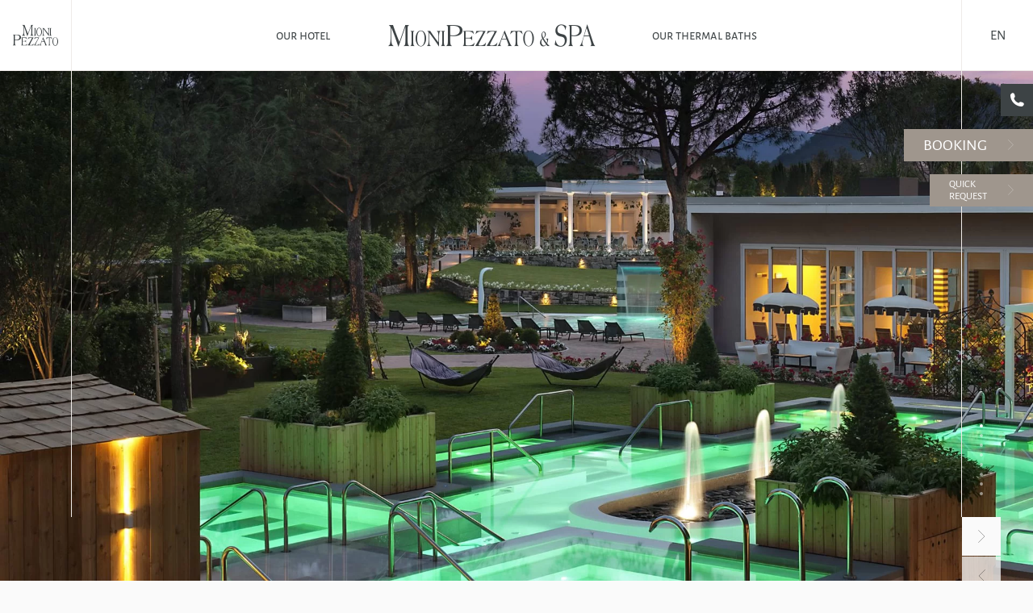

--- FILE ---
content_type: text/html; charset=utf-8
request_url: https://www.hotelmionipezzato.com/en/?author=1&cHash=6fe041d84097fc638028cb5c68e91544
body_size: 15669
content:
<!DOCTYPE html>
<html lang="en-US">
<head> <meta charset="utf-8"> <!-- *** Made with ❤ by Brandnamic GmbH | Hotel and Destination Marketing *** *** Visit us at https://www.brandnamic.com/en *** This website is powered by TYPO3 - inspiring people to share! TYPO3 is a free open source Content Management Framework initially created by Kasper Skaarhoj and licensed under GNU/GPL. TYPO3 is copyright 1998-2026 of Kasper Skaarhoj. Extensions are copyright of their respective owners. Information and contribution at https://typo3.org/ --> <title>Mioni Pezzato &amp; SPA: your hotel in Abano Terme</title> <meta name="generator" content="TYPO3 CMS" /> <meta name="description" content="Mioni Pezzato &amp; SPA is a 4-star Superior spa hotel in Abano Terme, a renowned spa town in Italy. Discover more!" /> <meta name="viewport" content="width=device-width, initial-scale=1.0, maximum-scale=1, user-scalable=yes" /> <meta name="referrer" content="origin" /> <meta name="author" content="Hotel MIONI PEZZATO &amp; SPA" /> <meta name="robots" content="index,follow" /> <meta property="og:image" content="https://www.hotelmionipezzato.com/fileadmin/files/Foto/Piscine/RDO/RDO_01_MIN.jpg" /> <meta property="og:image:url" content="https://www.hotelmionipezzato.com/fileadmin/files/Foto/Piscine/RDO/RDO_01_MIN.jpg" /> <meta property="og:image:width" content="1280" /> <meta property="og:image:height" content="720" /> <meta property="og:image:type" content="image/jpeg" /> <meta property="og:image:alt" content="" /> <meta property="og:locale" content="it_IT" /> <meta property="og:locale:alternate" content="de_DE" /> <meta property="og:locale:alternate" content="en_US" /> <meta property="og:locale:alternate" content="fr_FR" /> <meta property="og:locale:alternate" content="ru_RU.UTF-8" /> <meta property="og:site_name" content="Hotel MIONI PEZZATO &amp; SPA" /> <meta property="og:description" content="Mioni Pezzato &amp; SPA is a 4-star Superior spa hotel in Abano Terme, a renowned spa town in Italy. Discover more!" /> <meta property="og:type" content="website" /> <meta property="og:title" content="Mioni Pezzato &amp; SPA: your hotel in Abano Terme" /> <meta property="og:url" content="https://www.hotelmionipezzato.com/en/" /> <meta name="twitter:card" content="summary" /> <meta name="twitter:image" content="https://www.hotelmionipezzato.com/fileadmin/files/Foto/Piscine/RDO/RDO_01_MIN.jpg" /> <meta name="twitter:image:alt" content="" /> <meta name="twitter:site" content="@brandnamic" /> <meta name="twitter:site:id" content="291704177" /> <meta name="twitter:creator" content="@brandnamic" /> <meta name="twitter:creator:id" content="291704177" /> <meta name="publisher" content="Brandnamic GmbH | Hotel and Destination Marketing" /> <meta name="format-detection" content="telephone=no" /> <meta name="confirm-mail-path" content="https://www.hotelmionipezzato.com/en/thank-you/e-mail-verification" /> <meta property="fb:app_id" content="293365117869602" /> <meta property="fb:pages" content="124097514309564" /> <meta property="ia:markup_url" content="https://www.hotelmionipezzato.com/en/" /> <meta property="ia:markup_url_dev" content="https://www.hotelmionipezzato.com/en/" /> <meta property="ia:rules_url" content="https://www.hotelmionipezzato.com/en/" /> <meta property="ia:rules_url_dev" content="https://www.hotelmionipezzato.com/en/" /> <link rel="stylesheet" type="text/css" href="https://cdn.bnamic.com/kickstarter/icons/brandnamic/style.css" media="all"> <link rel="stylesheet" type="text/css" href="/typo3conf/ext/bn_package/Resources/Public/Fonts/style.css?1596796261" media="all"> <link rel="stylesheet" type="text/css" href="/typo3conf/ext/bn_package/Resources/Public/Icons/Icomoon/style.css?1616747050" media="all"> <link rel="stylesheet" type="text/css" href="/typo3conf/ext/bn_package/Resources/Public/Css/Frontend/index.css?1616753449" media="all"> <script src="https://polyfill.io/v3/polyfill.min.js?flags=gated&amp;features=fetch%2CIntersectionObserver" type="text/javascript" async="async"></script> <script src="/typo3conf/ext/bn_package/Resources/Public/JavaScript/default.js?1583513499" type="text/javascript" defer="defer"></script> <script src="/typo3conf/ext/bn_package/Resources/Public/JavaScript/vendors.js?1730284381" type="text/javascript" defer="defer"></script> <script src="/typo3conf/ext/bn_package/Resources/Public/JavaScript/index.js?1730284381" type="text/javascript" defer="defer"></script> <link rel="apple-touch-icon" sizes="180x180" href="/apple-touch-icon.png"> <link rel="icon" type="image/png" sizes="32x32" href="/favicon-32x32.png"> <link rel="icon" type="image/png" sizes="16x16" href="/favicon-16x16.png"> <link rel="manifest" href="/site.webmanifest"> <link rel="mask-icon" href="/safari-pinned-tab.svg" color="#3d4345"> <meta name="msapplication-TileColor" content="#3d4345"> <meta name="theme-color" content="#3d4345"><script> (function(window){ 'use strict'; var BN = window.brandnamic = window.BN = window.brandnamic || window.BN || {}; BN.constants = BN.constants || {}; BN.constants = {"company":{"name":"Hotel MIONI PEZZATO & SPA","family":{"de":"Familie XY","it":"Famiglia XY","en":"The XY Family","fr":"The XY Family","ru":"The XY Family","locale":"The XY Family"},"street":{"de":"Via Marzia 34","it":"Via Marzia 34","en":"Via Marzia 34","fr":"Via Marzia 34","ru":"Via Marzia 34","locale":"Via Marzia 34"},"place":{"de":"Abano Terme (PD) | Italien","it":"Abano Terme (PD) | Italia","en":"Abano Terme (PD) | Italy","fr":"Abano Terme (PD) | Italie","ru":"Abano Terme (PD) | Италия","locale":"Abano Terme (PD) | Italy"},"logo":"/typo3conf/ext/bn_package/Resources/Public/Images/logo/LOGO_M.svg","mail":"info@hotelmionipezzato.com","tel":"+39 049 866-8377","telLink":"00390498668377","fax":"+39 049 866-9338","vat":"02292490287","zip":"35031","coord_lat":"45.350126","coord_long":"11.777614","opening_pool":"8 – 21","price_range":{"de":"ab 100,00 Euro","it":"da 100,00 Euro","en":"from 100,00 Euro","fr":"from 100,00 Euro","ru":"from 100,00 Euro"},"description":{"de":"Unser Hotel in Abano terme, Mioni Pezzato & SPA, bietet Momente der Erholung für Körper und Geist. Erfahren Sie mehr über unser 4-Sterne-S-Haus.","it":"L’hotel ad Abano Terme Mioni Pezzato & SPA offre soggiorni rigeneranti per il corpo e la mente. Scoprite di più sul nostro hotel 4 stelle.","en":"Mioni Pezzato & SPA is a 4-star Superior spa hotel in Abano Terme, a renowned spa town in Italy. Discover more!","fr":"Notre hôtel à Abano Terme, le Mioni Pezzato & SPA, vous offre des moments de détente pour le corps et l’esprit. En savoir plus sur notre hôtel 4 étoiles.","ru":"Отель Mioni Pezzato & SPA, расположенный в Абано Терме, предлагает полноценный отдых для оздоровления всего организма. Познакомьтесь подробнее с нашим четырехзвездочным отелем S."}},"ehotelier":{"hotel_id":"001_HOTEL_MIONI_PEZZATOSPA_4869","portal_id":"0"},"text_plugin":{"imprint_id":"08fc36cc-3c5e-11ea-8e3c-96000009c248","privacy_id":"3049cc25-3c5e-11ea-8e3c-96000009c248","text":{"imprint":"Legal notice","privacy":"Privacy"}},"seasons":{"media_limit":"8"},"google":{"api_key":"","gtm":{"active":"1","id":"GTM-N3BKPKJ"},"rs":{"businessType":"LocalBusiness","available_language":"\"German\",\"Italian\",\"English\"","same_as":"\"https://www.facebook.com/brandnamic\",\"https://plus.google.com/109069585926658112441\",\"https://twitter.com/brandnamic\"","rating":{"cur_value":"4.5","max_value":"5","amount":"123"},"fax":"+39 049 866-9338","logo":"/typo3conf/ext/bn_package/Resources/Public/Images/logo/LOGO_M.svg","mail":"info@hotelmionipezzato.com","name":"Hotel MIONI PEZZATO & SPA","tel":"+39 049 866-8377","zip":"35031","author":"The XY Family","description":"Mioni Pezzato & SPA is a 4-star Superior spa hotel in Abano Terme, a renowned spa town in Italy. Discover more!","place":"Abano Terme (PD) | Italy","price_range":"from 100,00 Euro","street":"Via Marzia 34","from":"from","price_on_request":"Price on request","per_person":"per person"}},"facebook":{"app_id":"293365117869602","page_id":"124097514309564"},"twitter":{"id":"291704177","user_name":"@brandnamic"},"backend_user_class":"t3-user--be","frontend_user_class":"t3-user--fe","bn":{"name":"Brandnamic","company_type":"GmbH","slogan":"Hotel and Destination Marketing","copyright":"Brandnamic GmbH | Hotel and Destination Marketing","mail":"info@brandnamic.com","powered_by":"powered by","link":"https://www.brandnamic.com/en"},"og":{"site_name":"Hotel MIONI PEZZATO & SPA","description":"Mioni Pezzato & SPA is a 4-star Superior spa hotel in Abano Terme, a renowned spa town in Italy. Discover more!"},"meta":{"author":"Hotel MIONI PEZZATO & SPA","description":"Mioni Pezzato & SPA is a 4-star Superior spa hotel in Abano Terme, a renowned spa town in Italy. Discover more!"},"images":{"marker":"/typo3conf/ext/bn_package/Resources/Public/Images/layout/MARKER.png","logo":{"large":"/typo3conf/ext/bn_package/Resources/Public/Images/logo/LOGO_L.svg","small":"/typo3conf/ext/bn_package/Resources/Public/Images/logo/LOGO_M.svg"},"filter":{"hover":"/typo3conf/ext/bn_package/Resources/Public/Images/layout/FilterHoverJs.jpg"},"distortionEffects":{"img1":"/typo3conf/ext/bn_package/Resources/Public/Images/distortionEffects/1.jpg","img2":"/typo3conf/ext/bn_package/Resources/Public/Images/distortionEffects/2.jpg","img3":"/typo3conf/ext/bn_package/Resources/Public/Images/distortionEffects/3.jpg","img4":"/typo3conf/ext/bn_package/Resources/Public/Images/distortionEffects/4.jpg","img5":"/typo3conf/ext/bn_package/Resources/Public/Images/distortionEffects/5.jpg","img6":"/typo3conf/ext/bn_package/Resources/Public/Images/distortionEffects/6.jpg","img7":"/typo3conf/ext/bn_package/Resources/Public/Images/distortionEffects/7.jpg","img8":"/typo3conf/ext/bn_package/Resources/Public/Images/distortionEffects/8.jpg","img9":"/typo3conf/ext/bn_package/Resources/Public/Images/distortionEffects/9.jpg","img10":"/typo3conf/ext/bn_package/Resources/Public/Images/distortionEffects/10.jpg","img11":"/typo3conf/ext/bn_package/Resources/Public/Images/distortionEffects/11.jpg","img12":"/typo3conf/ext/bn_package/Resources/Public/Images/distortionEffects/12.jpg","img13":"/typo3conf/ext/bn_package/Resources/Public/Images/distortionEffects/13.jpg","img14":"/typo3conf/ext/bn_package/Resources/Public/Images/distortionEffects/14.jpg","img15":"/typo3conf/ext/bn_package/Resources/Public/Images/distortionEffects/15.jpg","img16":"/typo3conf/ext/bn_package/Resources/Public/Images/distortionEffects/16.jpg"},"placeholder":{"1x1":"/typo3conf/ext/bn_package/Resources/Public/Images/placeholder/1x1.png","4x3":"/typo3conf/ext/bn_package/Resources/Public/Images/placeholder/4x3.png","4x5":"/typo3conf/ext/bn_package/Resources/Public/Images/placeholder/4x5.png","16x9":"/typo3conf/ext/bn_package/Resources/Public/Images/placeholder/16x9.png","21x9":"/typo3conf/ext/bn_package/Resources/Public/Images/placeholder/21x9.png"}},"pids":{"home":"1","credits":"3","imprint":"4","privacy":"5","sitemap":"6","404":"8","offers":"67","rooms":"52","additionals":"55","additionals1":"88","additionals2":"93","news":"71","browser_update":"16","seasons_switch":"21","success_quick_request":"10","success_request":"11","success_newsletter":"12","success_newsletter_sign_off":"13","success_mail_registration":"14","success_voucher":"15","success_contact":"54","category_storage":"49","enquiry":"637","booking":"70","quick_request":"994","no_index":"2,3,7,17","legal_menu":"1,4,5,6"},"whistlebowing":"Whistleblowing","dynforms":{"colors":{"global":{"error":"#ad2d2d","valid":"#2a942a"},"newsletter":{"color1":"#fff","color2":"#fff","color3":"#2F3435","color4":"#3D4345","error":"#ad2d2d","valid":"#2a942a"},"quick_request":{"color1":"#c5c6c6","color2":"#000000","color3":"#ae173b","color4":"#FFFFFF","error":"#ad2d2d","valid":"#2a942a"},"request":{"color1":"#000000","color2":"#000000","color3":"#ae173b","color4":"#000000","color5":"#FFFFFF","color6":"#000000","error":"#ad2d2d","valid":"#2a942a"}}},"links":{"social":{"facebook":"https://www.facebook.com/HotelMioniPezzatoSpa","instagram":"https://www.instagram.com/hotel_mionipezzato/","twitter":"https://twitter.com/MioniPezzato","youtube":"https://www.youtube.com/channel/UCsUexky55EstY_f_mBMhWYQ","pinterest":"https://www.pinterest.it/hotelmionipezzato/","vimeo":"https://vimeo.com/289162900"}},"default":{"no_entries":"Sorry, no new entries at the moment.","no_news":"Unfortunately there are no news at the moment.","no_offers":"Currently there are no packages available.","loader":"Just a moment - the content is loading..."},"weather":{"availability":"* Available from approx. 11 am","forecast_next_days":"Forecast for the next few days","forecast_today":"The weather today","forecast_tomorrow":"The weather tomorrow","general_conditions":"Weather situation","no_result":"Current meteorological data are available from 11.00 h.","service_south_tyrol":"Weather service South Tyrol","service_south_tyrol_link":"http://weather.provinz.bz.it"},"format":{"currency":{"decimalSeparator":".","thousandsSeparator":",","sign":"€","positionSign":"1"},"date":{"short":"d/m","long":"d/m/Y","seperator":"–"}},"custom":{"info_book":"infos & booking","contact":"contacts","link":"link","download":"Download","phone":"Phone","mail":"E-Mail","mwstnr":"VAT no. & tax code","newsletter":"Newsletter","privacy_settings":"Privacy settings","booking":"booking","read_more":"learn more","price_from":"from","euro":"Euro","per_person":"per person","back_to_all":"Back to overview","validation":"validitiy","from":"from","to":"to","for":"per","night":"night","nights":"nights","start_point":"starting point","calc_route":"calculate route","partner":"partners","con_impegnativa":"with prescription","senza_impegnativa":"without prescription","all":"all","all_2":"all","your_preferences":"your preferences","times":"opening","wishlist":"wish list","enquiry":"enquire","quick_request":"quick Request","close":"close"},"categories":{"rooms":{"19":"View","20":"Bathroom","21":"Balcony","22":"Bed","23":"Floor"},"sub_rooms":{"24":"Without panoramic view","25":"Side street/garden","26":"Garden","27":"Colli Euganei","28":"Bath tub","29":"Shower","30":"Yes","31":"No","32":"Normal","33":"queen size","34":"Laminate","35":"Natural parquet","36":"Laminated parquet"},"additionals_termali":{"38":"Classic fango","39":"Fango","40":"Fango and phytotherapy","41":"Shower – bath","42":"Hydro-kinesiotherapy","43":"Anti-cellulite","44":"Feet","45":"Face","46":"Detox","47":"Medicinal","150":"Inhalation therapy","151":"Therapeutic massages","152":"Scrub"},"additionals_spa":{"49":"Massages","50":"Therapeutic massages","51":"Relaxing massages","52":"Hydrating body treatment","53":"Oriental massage","54":"Decontracting","55":"Classic ure","56":"Draining","57":"Back","58":"Hands","59":"Beauty","60":"Feet","61":"Face","62":"Eyes","63":"Anti-cellulite","64":"body scrub","65":"Hair removal","66":"Therapeutic","67":"Fitness","68":"Detox","69":"idro-kinesi","70":"Medicinal","71":"Aermatology","72":"Anti-aging"}}} })(window); </script><!-- Google Structured Data --> <script type="application/ld+json"> { "@context": "https://schema.org", "@type": "LocalBusiness", "name": "Hotel MIONI PEZZATO & SPA","description": "Mioni Pezzato & SPA is a 4-star Superior spa hotel in Abano Terme, a renowned spa town in Italy. Discover more!","url": "https://www.hotelmionipezzato.com/en/","logo": "https://www.hotelmionipezzato.com/typo3conf/ext/bn_package/Resources/Public/Images/logo/LOGO_M.svg", "email":"info@hotelmionipezzato.com", "telephone": "+39 049 866-8377", "faxNumber": "+39 049 866-9338", "address": { "@type": "PostalAddress", "postalCode": "35031" }, "geo":{ "@type": "GeoCoordinates", "latitude": "45.350126", "longitude": "11.777614" }, "contactPoint": [{ "@type": "ContactPoint", "telephone": "+39 049 866-8377", "contactType": "reservations", "availableLanguage": ["German","Italian","English"] }], "priceRange": "from 100,00 Euro", "sameAs": [ "https://www.facebook.com/brandnamic","https://plus.google.com/109069585926658112441","https://twitter.com/brandnamic" ],"image": "https://www.hotelmionipezzato.com/fileadmin/files/Foto/Piscine/RDO/RDO_01_MIN.jpg","aggregateRating": {"@type": "AggregateRating","ratingValue": "4.5","bestRating": "5","ratingCount": "123"}} </script> <script type="application/ld+json"> { "@context": "http://schema.org", "@type": "BreadcrumbList", "itemListElement": [ { "@type": "ListItem", "position": 1, "item": { "@id": "https://www.hotelmionipezzato.com/en/", "name": "Home" } } ] } </script> <!-- Google Tag Manager --><script>(function(w,d,s,l,i){w[l]=w[l]||[];w[l].push({'gtm.start': new Date().getTime(),event:'gtm.js'});var f=d.getElementsByTagName(s)[0], j=d.createElement(s),dl=l!='dataLayer'?'&l='+l:'';j.async=true;j.src= 'https://www.googletagmanager.com/gtm.js?id='+i+dl;f.parentNode.insertBefore(j,f); })(window,document,'script','dataLayer','GTM-N3BKPKJ');</script><!-- End Google Tag Manager --> <link rel="preconnect" href="https://admin.ehotelier.it"><link rel="preconnect" href="https://app.usercentrics.eu"><link rel="preconnect" href="https://www.googletagmanager.com"><link rel="preload" href="/typo3conf/ext/bn_package/Resources/Public/Icons/Icomoon/fonts/DNA.ttf?3wyjl" as="font" type="font/ttf" crossorigin><link rel="preload" href="/typo3conf/ext/bn_package/Resources/Public/Icons/Icomoon/style.css" as="style" media="all"><link rel="stylesheet" href="/typo3conf/ext/bn_package/Resources/Public/Icons/Icomoon/style.css" media="all"><link rel="preload" href="/typo3conf/ext/bn_package/Resources/Public/Fonts/AlegreyaSans/alegreya-sans-v10-latin-300.woff2" as="font" type="font/woff2" crossorigin><link rel="preload" href="/typo3conf/ext/bn_package/Resources/Public/Fonts/AlegreyaSans/alegreya-sans-v10-latin-500.woff2" as="font" type="font/woff2" crossorigin><link rel="preload" href="/typo3conf/ext/bn_package/Resources/Public/Fonts/AlegreyaSans/alegreya-sans-v10-latin-700.woff2" as="font" type="font/woff2" crossorigin><link rel="preload" href="/typo3conf/ext/bn_package/Resources/Public/Fonts/AlegreyaSans/alegreya-sans-v10-latin-regular.woff2" as="font" type="font/woff2" crossorigin><link rel="preload" href="/typo3conf/ext/bn_package/Resources/Public/Fonts/AlegreyaSansSC/alegreya-sans-sc-v9-latin-300.woff2" as="font" type="font/woff2" crossorigin><link rel="preload" href="/typo3conf/ext/bn_package/Resources/Public/Fonts/AlegreyaSansSC/alegreya-sans-sc-v9-latin-500.woff2" as="font" type="font/woff2" crossorigin><link rel="preload" href="/typo3conf/ext/bn_package/Resources/Public/Fonts/AlegreyaSansSC/alegreya-sans-sc-v9-latin-700.woff2" as="font" type="font/woff2" crossorigin><link rel="preload" href="/typo3conf/ext/bn_package/Resources/Public/Fonts/AlegreyaSansSC/alegreya-sans-sc-v9-latin-regular.woff2" as="font" type="font/woff2" crossorigin> <link rel="alternate" hreflang="it" href="https://www.hotelmionipezzato.com/?author=1&amp;cHash=6fe041d84097fc638028cb5c68e91544"/> <link rel="alternate" hreflang="de" href="https://www.hotelmionipezzato.com/de/?author=1&amp;cHash=6fe041d84097fc638028cb5c68e91544"/> <link rel="alternate" hreflang="en" href="https://www.hotelmionipezzato.com/en/?author=1&amp;cHash=6fe041d84097fc638028cb5c68e91544"/> <link rel="alternate" hreflang="fr" href="https://www.hotelmionipezzato.com/fr/?author=1&amp;cHash=6fe041d84097fc638028cb5c68e91544"/> <link rel="alternate" hreflang="ru" href="https://www.hotelmionipezzato.com/ru/?author=1&amp;cHash=6fe041d84097fc638028cb5c68e91544"/> <link rel="alternate" hreflang="x-default" href="https://www.hotelmionipezzato.com/en/?author=1&amp;cHash=6fe041d84097fc638028cb5c68e91544"/> <link rel="canonical" href="https://www.hotelmionipezzato.com/en/?author=1&amp;cHash=6fe041d84097fc638028cb5c68e91544"/> </head>
<body id="t3-pid--1" data-page-id="1" data-lang="en" data-lang-id="2" data-eh-hid="001_HOTEL_MIONI_PEZZATOSPA_4869" data-eh-pid="0" data-seasons-current="summer,winter" class="branDNAmic t3-lang--en t3-pid--1 t3-vista--full t3-gtm--on" > <noscript><iframe src="https://www.googletagmanager.com/ns.html?id=GTM-N3BKPKJ" height="0" width="0" style="display:none;visibility:hidden"></iframe></noscript> <div id="bn-scroller" class="bn-scroller"> <div class="bn-scroller__bar js-scroller__bar"></div> </div> <div id="dna-page" class="dna-page"> <div class="dna-decoration-lines js-effect--onload"></div> <header id="dna-header" class="dna-header"> <a href="/en/" title="Hotel MIONI PEZZATO &amp; SPA" target="_top" class="dna-header__logo"> <i class="dna-icon--logo-small dna-icon"></i> <i class="dna-icon--logo-large dna-icon"></i> </a> <div class="dna-menu"> <ul class="dna-menu__lvl--0 dna-menu__main dna-menu__main--hotel"> <li class="dna-menu__item dna-menu__item--first"> <a href="/en/hotel" class="dna-menu__link js-block-touch" target="_top" title="Our hotel"> <span>Our hotel</span> </a> <div class="dna-menu__sublvl dna-menu__lvl--1"> <ul class="dna-menu__sublvl-wrapper"> <li class="dna-menu__slogan"> <div class="dna-menu__slogan-title"> <span>Regenerate body and mind!</span> </div> <div class="dna-menu__slogan-text"> <p>Centuries of family hospitality, newly designed rooms, a unique thermal garden, and a comprehensive wellness offer distinguish our Hotel Mioni Pezzato &amp; SPA.</p> </div> <div class="dna-menu__slogan-info"> <div class="dna-menu__slogan-infotitle"> <span>infos &amp; booking</span> </div> <div class="dna-menu__slogan-infotext"> <a href="tel:00390498668377" title="+39 049 866-8377" class="js-click-to-call"> +39 049 866-8377 </a> <span>|</span> <a href="javascript:linkTo_UnCryptMailto(%27jxfiql7fkclXelqbijflkfmbwwxql%2Bzlj%27);" title="info@hotelmionipezzato.com" class="js-click-to-mail"> info@<span class="hidden">no-spam.</span>hotelmionipezzato.<span class="hidden">no-spam.</span>com </a> </div> </div> </li> <li class="dna-menu__item dna-menu__item--first"> <a href="/en/hotel/spa" class="dna-menu__link " target="_top" title="Mioni Pezzato &amp; SPA"> <span>Mioni Pezzato &amp; SPA</span> </a> <div class="dna-menu__subnavopener js-mobilesubmenu-opener"> <i class="dna-icon--arrow-top dna-icon"></i> </div> <div class="dna-menu__sublvl dna-menu__lvl--2"> <ul class="dna-menu__sublvl-wrapper"> <li class="dna-menu__item dna-menu__item--first"> <a href="/en/hotel/spa/tradition" class="dna-menu__link " target="_top" title="About us"> <span>About us</span> </a> <div class="dna-menu__subnavopener js-mobilesubmenu-opener"> <i class="dna-icon--arrow-top dna-icon"></i> </div> </li> <li class="dna-menu__item"> <a href="/en/hotel/spa/hygiene-saftety" class="dna-menu__link " target="_top" title="NEWS 2025"> <span>NEWS 2025</span> </a> <div class="dna-menu__subnavopener js-mobilesubmenu-opener"> <i class="dna-icon--arrow-top dna-icon"></i> </div> </li> <li class="dna-menu__item"> <a href="/en/hotel/spa/sustainability" class="dna-menu__link " target="_top" title="Sustainability"> <span>Sustainability</span> </a> <div class="dna-menu__subnavopener js-mobilesubmenu-opener"> <i class="dna-icon--arrow-top dna-icon"></i> </div> </li> <li class="dna-menu__item"> <a href="/en/hotel/spa/gallery" class="dna-menu__link " target="_top" title="Photos &amp; videos"> <span>Photos &amp; videos</span> </a> <div class="dna-menu__subnavopener js-mobilesubmenu-opener"> <i class="dna-icon--arrow-top dna-icon"></i> </div> </li> <li class="dna-menu__item"> <a href="/en/hotel/spa/offers" class="dna-menu__link " target="_top" title="Offers"> <span>Offers</span> </a> <div class="dna-menu__subnavopener js-mobilesubmenu-opener"> <i class="dna-icon--arrow-top dna-icon"></i> </div> </li> <li class="dna-menu__item"> <a href="/en/hotel/spa/vouchers" class="dna-menu__link " target="_top" title="Gift vouchers"> <span>Gift vouchers</span> </a> <div class="dna-menu__subnavopener js-mobilesubmenu-opener"> <i class="dna-icon--arrow-top dna-icon"></i> </div> </li> <li class="dna-menu__item"> <a href="https://booking.ericsoft.com/BookingEngine/Book?idh=1E85423534B413F9&amp;lang=en" class="dna-menu__link " target="_blank" title="Booking"> <span>Booking</span> </a> <div class="dna-menu__subnavopener js-mobilesubmenu-opener"> <i class="dna-icon--arrow-top dna-icon"></i> </div> </li> <li class="dna-menu__item dna-menu__item--last"> <a href="/en/hotel/spa/information-territory" class="dna-menu__link " target="_top" title="Information &amp; territory"> <span>Information &amp; territory</span> </a> <div class="dna-menu__subnavopener js-mobilesubmenu-opener"> <i class="dna-icon--arrow-top dna-icon"></i> </div> </li> </ul> </div> </li> <li class="dna-menu__item"> <a href="/en/hotel/rooms" class="dna-menu__link " target="_top" title="Rooms | Suites | Comfort"> <span>Rooms | Suites | Comfort</span> </a> <div class="dna-menu__subnavopener js-mobilesubmenu-opener"> <i class="dna-icon--arrow-top dna-icon"></i> </div> <div class="dna-menu__sublvl dna-menu__lvl--2"> <ul class="dna-menu__sublvl-wrapper"> <li class="dna-menu__item dna-menu__item--first"> <a href="/en/hotel/rooms/suite-mioni" class="dna-menu__link " target="_top" title="Suite Mioni"> <span>Suite Mioni</span> </a> <div class="dna-menu__subnavopener js-mobilesubmenu-opener"> <i class="dna-icon--arrow-top dna-icon"></i> </div> </li> <li class="dna-menu__item"> <a href="/en/hotel/rooms/smart" class="dna-menu__link " target="_top" title="Smart"> <span>Smart</span> </a> <div class="dna-menu__subnavopener js-mobilesubmenu-opener"> <i class="dna-icon--arrow-top dna-icon"></i> </div> </li> <li class="dna-menu__item"> <a href="/en/hotel/rooms/classic" class="dna-menu__link " target="_top" title="Classic"> <span>Classic</span> </a> <div class="dna-menu__subnavopener js-mobilesubmenu-opener"> <i class="dna-icon--arrow-top dna-icon"></i> </div> </li> <li class="dna-menu__item"> <a href="/en/hotel/rooms/classic-superior" class="dna-menu__link " target="_top" title="Classic Superior"> <span>Classic Superior</span> </a> <div class="dna-menu__subnavopener js-mobilesubmenu-opener"> <i class="dna-icon--arrow-top dna-icon"></i> </div> </li> <li class="dna-menu__item"> <a href="/en/hotel/rooms/natura" class="dna-menu__link " target="_top" title="Mini Suite"> <span>Mini Suite</span> </a> <div class="dna-menu__subnavopener js-mobilesubmenu-opener"> <i class="dna-icon--arrow-top dna-icon"></i> </div> </li> <li class="dna-menu__item"> <a href="/en/hotel/rooms/elegance-colli" class="dna-menu__link " target="_top" title="Elegance Colli"> <span>Elegance Colli</span> </a> <div class="dna-menu__subnavopener js-mobilesubmenu-opener"> <i class="dna-icon--arrow-top dna-icon"></i> </div> </li> <li class="dna-menu__item dna-menu__item--last"> <a href="/en/hotel/rooms/elegance-garden" class="dna-menu__link " target="_top" title="Elegance Garden"> <span>Elegance Garden</span> </a> <div class="dna-menu__subnavopener js-mobilesubmenu-opener"> <i class="dna-icon--arrow-top dna-icon"></i> </div> </li> </ul> </div> </li> <li class="dna-menu__item dna-menu__item--last"> <a href="/en/hotel/gourmet-bar-flavours" class="dna-menu__link " target="_top" title="Gourmet | Bar | Flavours"> <span>Gourmet | Bar | Flavours</span> </a> <div class="dna-menu__subnavopener js-mobilesubmenu-opener"> <i class="dna-icon--arrow-top dna-icon"></i> </div> <div class="dna-menu__sublvl dna-menu__lvl--2"> <ul class="dna-menu__sublvl-wrapper"> <li class="dna-menu__item dna-menu__item--first"> <a href="/en/hotel/gourmet-bar-flavours/translate-to-englisch-cucina-salute" class="dna-menu__link " target="_top" title="Health Cuisine"> <span>Health Cuisine</span> </a> <div class="dna-menu__subnavopener js-mobilesubmenu-opener"> <i class="dna-icon--arrow-top dna-icon"></i> </div> </li> <li class="dna-menu__item"> <a href="/en/hotel/gourmet-bar-flavours/ristorante-1915" class="dna-menu__link " target="_top" title="Ristorante 1915"> <span>Ristorante 1915</span> </a> <div class="dna-menu__subnavopener js-mobilesubmenu-opener"> <i class="dna-icon--arrow-top dna-icon"></i> </div> </li> <li class="dna-menu__item"> <a href="/en/hotel/gourmet-bar-flavours/grill-of-the-pavilion" class="dna-menu__link " target="_top" title="La Terrazza"> <span>La Terrazza</span> </a> <div class="dna-menu__subnavopener js-mobilesubmenu-opener"> <i class="dna-icon--arrow-top dna-icon"></i> </div> </li> <li class="dna-menu__item"> <a href="/en/hotel/gourmet-bar-flavours/bistrot-la-pausa" class="dna-menu__link " target="_top" title="Bistrot La Pausa"> <span>Bistrot La Pausa</span> </a> <div class="dna-menu__subnavopener js-mobilesubmenu-opener"> <i class="dna-icon--arrow-top dna-icon"></i> </div> </li> <li class="dna-menu__item dna-menu__item--last"> <a href="/en/hotel/gourmet-bar-flavours/gigis-bar" class="dna-menu__link " target="_top" title="Gigi’s Bar"> <span>Gigi’s Bar</span> </a> <div class="dna-menu__subnavopener js-mobilesubmenu-opener"> <i class="dna-icon--arrow-top dna-icon"></i> </div> </li> </ul> </div> </li> <li class="dna-menu__quickmenu"> <a href="/en/hotel/spa/offers" class="dna-menu__quickmenu-item" target="_top" title="Offers"> <span>Offers</span> </a> <a href="/en/hotel/spa/gallery" class="dna-menu__quickmenu-item" target="_top" title="Photos &amp; videos"> <span>Photos &amp; videos</span> </a> <a href="/en/hotel/spa/tradition" class="dna-menu__quickmenu-item" target="_top" title="About us"> <span>About us</span> </a> <a href="/en/hotel/spa/vouchers" class="dna-menu__quickmenu-item" target="_top" title="Gift vouchers"> <span>Gift vouchers</span> </a> </li> <li class="dna-menu__slogan"> <div class="dna-menu__slogan-title"> <span>Regenerate body and mind!</span> </div> <div class="dna-menu__slogan-text"> <p>Centuries of family hospitality, newly designed rooms, a unique thermal garden, and a comprehensive wellness offer distinguish our Hotel Mioni Pezzato &amp; SPA.</p> </div> <div class="dna-menu__slogan-info"> <div class="dna-menu__slogan-infotitle"> <span>infos &amp; booking</span> </div> <div class="dna-menu__slogan-infotext"> <a href="tel:00390498668377" title="+39 049 866-8377" class="js-click-to-call"> +39 049 866-8377 </a> <span>|</span> <a href="javascript:linkTo_UnCryptMailto(%27jxfiql7fkclXelqbijflkfmbwwxql%2Bzlj%27);" title="info@hotelmionipezzato.com" class="js-click-to-mail"> info@<span class="hidden">no-spam.</span>hotelmionipezzato.<span class="hidden">no-spam.</span>com </a> </div> </div> </li> </ul> </div> </li> </ul> <a href="/en/" title="Hotel MIONI PEZZATO &amp; SPA" target="_top" class="dna-menu__logo"> <i class="dna-icon--logo-large dna-icon"></i> </a> <ul class="dna-menu__lvl--0 dna-menu__main dna-menu__main--terme"> <li class="dna-menu__item dna-menu__item--first"> <a href="/en/thermal" class="dna-menu__link js-block-touch" target="_top" title="Our thermal baths"> <span>Our thermal baths</span> </a> <div class="dna-menu__sublvl dna-menu__lvl--1"> <ul class="dna-menu__sublvl-wrapper"> <li class="dna-menu__slogan"> <div class="dna-menu__slogan-title"> <span>Relax, unwind, recharge</span> </div> <div class="dna-menu__slogan-text"> <p>Thermal garden: 16,000m<sup>2</sup> park and 1,200m<sup>2 </sup>water. Find regeneration in 6 thermal baths, 16 pools, and more than 100 hydromassage stations.</p> </div> <div class="dna-menu__slogan-info"> <div class="dna-menu__slogan-infotitle"> <span>infos &amp; booking</span> </div> <div class="dna-menu__slogan-infotext"> <a href="tel:00390498668377" title="+39 049 866-8377" class="js-click-to-call"> +39 049 866-8377 </a> <span>|</span> <a href="javascript:linkTo_UnCryptMailto(%27jxfiql7fkclXelqbijflkfmbwwxql%2Bzlj%27);" title="info@hotelmionipezzato.com" class="js-click-to-mail"> info@<span class="hidden">no-spam.</span>hotelmionipezzato.<span class="hidden">no-spam.</span>com </a> </div> </div> </li> <li class="dna-menu__item dna-menu__item--first"> <a href="/en/thermal/pools" class="dna-menu__link " target="_top" title="Pools | Gardens | Relaxation"> <span>Pools | Gardens | Relaxation</span> </a> <div class="dna-menu__subnavopener js-mobilesubmenu-opener"> <i class="dna-icon--arrow-top dna-icon"></i> </div> <div class="dna-menu__sublvl dna-menu__lvl--2"> <ul class="dna-menu__sublvl-wrapper"> <li class="dna-menu__item dna-menu__item--first"> <a href="/en/thermal/wellness/day-spa" class="dna-menu__link " target="_top" title="Spa Day / Pool access"> <span>Spa Day / Pool access</span> </a> <div class="dna-menu__subnavopener js-mobilesubmenu-opener"> <i class="dna-icon--arrow-top dna-icon"></i> </div> </li> <li class="dna-menu__item"> <a href="/en/thermal/pools/veranda" class="dna-menu__link " target="_top" title="Veranda pool"> <span>Veranda pool</span> </a> <div class="dna-menu__subnavopener js-mobilesubmenu-opener"> <i class="dna-icon--arrow-top dna-icon"></i> </div> </li> <li class="dna-menu__item"> <a href="/en/thermal/pools/pavilion" class="dna-menu__link " target="_top" title="Pavilion Pool"> <span>Pavilion Pool</span> </a> <div class="dna-menu__subnavopener js-mobilesubmenu-opener"> <i class="dna-icon--arrow-top dna-icon"></i> </div> </li> <li class="dna-menu__item"> <a href="/en/thermal/pools/peaceful" class="dna-menu__link " target="_top" title="Peaceful pool"> <span>Peaceful pool</span> </a> <div class="dna-menu__subnavopener js-mobilesubmenu-opener"> <i class="dna-icon--arrow-top dna-icon"></i> </div> </li> <li class="dna-menu__item"> <a href="/en/thermal/pools/thermal-trail" class="dna-menu__link " target="_top" title="I Ruscelli dell’Orto"> <span>I Ruscelli dell’Orto</span> </a> <div class="dna-menu__subnavopener js-mobilesubmenu-opener"> <i class="dna-icon--arrow-top dna-icon"></i> </div> </li> <li class="dna-menu__item"> <a href="/en/thermal/pools/relaxation-room" class="dna-menu__link " target="_top" title="Relax rooms"> <span>Relax rooms</span> </a> <div class="dna-menu__subnavopener js-mobilesubmenu-opener"> <i class="dna-icon--arrow-top dna-icon"></i> </div> </li> <li class="dna-menu__item dna-menu__item--last"> <a href="/en/thermal/pools/relaxation-areas" class="dna-menu__link " target="_top" title="Sauna and wet areas"> <span>Sauna and wet areas</span> </a> <div class="dna-menu__subnavopener js-mobilesubmenu-opener"> <i class="dna-icon--arrow-top dna-icon"></i> </div> </li> </ul> </div> </li> <li class="dna-menu__item"> <a href="/en/thermal/regeneration" class="dna-menu__link " target="_top" title="Regeneration | Care | Health"> <span>Regeneration | Care | Health</span> </a> <div class="dna-menu__subnavopener js-mobilesubmenu-opener"> <i class="dna-icon--arrow-top dna-icon"></i> </div> <div class="dna-menu__sublvl dna-menu__lvl--2"> <ul class="dna-menu__sublvl-wrapper"> <li class="dna-menu__item dna-menu__item--first"> <a href="/en/thermal/regeneration/thermal-water" class="dna-menu__link " target="_top" title="Thermal water"> <span>Thermal water</span> </a> <div class="dna-menu__subnavopener js-mobilesubmenu-opener"> <i class="dna-icon--arrow-top dna-icon"></i> </div> </li> <li class="dna-menu__item"> <a href="/en/thermal/regeneration/fango-therapy" class="dna-menu__link " target="_top" title="Fango therapy"> <span>Fango therapy</span> </a> <div class="dna-menu__subnavopener js-mobilesubmenu-opener"> <i class="dna-icon--arrow-top dna-icon"></i> </div> </li> <li class="dna-menu__item"> <a href="/en/thermal/regeneration/inhalation-therapy" class="dna-menu__link " target="_top" title="Inhalation therapy"> <span>Inhalation therapy</span> </a> <div class="dna-menu__subnavopener js-mobilesubmenu-opener"> <i class="dna-icon--arrow-top dna-icon"></i> </div> </li> <li class="dna-menu__item"> <a href="/en/thermal/regeneration/hydrokinetic-therapy" class="dna-menu__link " target="_top" title="Hydrokinetic therapy"> <span>Hydrokinetic therapy</span> </a> <div class="dna-menu__subnavopener js-mobilesubmenu-opener"> <i class="dna-icon--arrow-top dna-icon"></i> </div> </li> <li class="dna-menu__item"> <a href="/en/thermal/regeneration/thermal-treatments" class="dna-menu__link " target="_top" title="Thermal treatments"> <span>Thermal treatments</span> </a> <div class="dna-menu__subnavopener js-mobilesubmenu-opener"> <i class="dna-icon--arrow-top dna-icon"></i> </div> </li> <li class="dna-menu__item"> <a href="/en/thermal/regeneration/therapeutic-treatments" class="dna-menu__link " target="_top" title="Therapeutic treatments"> <span>Therapeutic treatments</span> </a> <div class="dna-menu__subnavopener js-mobilesubmenu-opener"> <i class="dna-icon--arrow-top dna-icon"></i> </div> </li> <li class="dna-menu__item"> <a href="/en/thermal/regeneration/spa-offers" class="dna-menu__link " target="_top" title="Spa offers"> <span>Spa offers</span> </a> <div class="dna-menu__subnavopener js-mobilesubmenu-opener"> <i class="dna-icon--arrow-top dna-icon"></i> </div> </li> <li class="dna-menu__item dna-menu__item--last"> <a href="/en/thermal/regeneration/health-insurances" class="dna-menu__link " target="_top" title="Health insurance agreements"> <span>Health insurance agreements</span> </a> <div class="dna-menu__subnavopener js-mobilesubmenu-opener"> <i class="dna-icon--arrow-top dna-icon"></i> </div> </li> </ul> </div> </li> <li class="dna-menu__item dna-menu__item--last"> <a href="/en/thermal/wellness" class="dna-menu__link " target="_top" title="Wellness | Beauty| Cures"> <span>Wellness | Beauty| Cures</span> </a> <div class="dna-menu__subnavopener js-mobilesubmenu-opener"> <i class="dna-icon--arrow-top dna-icon"></i> </div> <div class="dna-menu__sublvl dna-menu__lvl--2"> <ul class="dna-menu__sublvl-wrapper"> <li class="dna-menu__item dna-menu__item--first"> <a href="/en/thermal/wellness/tea-rose-spa" class="dna-menu__link " target="_top" title="Tea Rose Spa"> <span>Tea Rose Spa</span> </a> <div class="dna-menu__subnavopener js-mobilesubmenu-opener"> <i class="dna-icon--arrow-top dna-icon"></i> </div> </li> <li class="dna-menu__item"> <a href="/en/thermal/wellness/treatments" class="dna-menu__link " target="_top" title="Spa treatments"> <span>Spa treatments</span> </a> <div class="dna-menu__subnavopener js-mobilesubmenu-opener"> <i class="dna-icon--arrow-top dna-icon"></i> </div> </li> <li class="dna-menu__item"> <a href="/en/thermal/wellness/spa-offers" class="dna-menu__link " target="_top" title="Spa packages"> <span>Spa packages</span> </a> <div class="dna-menu__subnavopener js-mobilesubmenu-opener"> <i class="dna-icon--arrow-top dna-icon"></i> </div> </li> <li class="dna-menu__item dna-menu__item--last"> <a href="/en/thermal/wellness/fitness" class="dna-menu__link " target="_top" title="Fitness"> <span>Fitness</span> </a> <div class="dna-menu__subnavopener js-mobilesubmenu-opener"> <i class="dna-icon--arrow-top dna-icon"></i> </div> </li> </ul> </div> </li> <li class="dna-menu__quickmenu"> <a href="/en/hotel/spa/offers" class="dna-menu__quickmenu-item" target="_top" title="Offers"> <span>Offers</span> </a> <a href="/en/hotel/spa/gallery" class="dna-menu__quickmenu-item" target="_top" title="Photos &amp; videos"> <span>Photos &amp; videos</span> </a> <a href="/en/hotel/spa/vouchers" class="dna-menu__quickmenu-item" target="_top" title="Gift vouchers"> <span>Gift vouchers</span> </a> </li> <li class="dna-menu__slogan"> <div class="dna-menu__slogan-title"> <span>Relax, unwind, recharge</span> </div> <div class="dna-menu__slogan-text"> <p>Thermal garden: 16,000m<sup>2</sup> park and 1,200m<sup>2 </sup>water. Find regeneration in 6 thermal baths, 16 pools, and more than 100 hydromassage stations.</p> </div> <div class="dna-menu__slogan-info"> <div class="dna-menu__slogan-infotitle"> <span>infos &amp; booking</span> </div> <div class="dna-menu__slogan-infotext"> <a href="tel:00390498668377" title="+39 049 866-8377" class="js-click-to-call"> +39 049 866-8377 </a> <span>|</span> <a href="javascript:linkTo_UnCryptMailto(%27jxfiql7fkclXelqbijflkfmbwwxql%2Bzlj%27);" title="info@hotelmionipezzato.com" class="js-click-to-mail"> info@<span class="hidden">no-spam.</span>hotelmionipezzato.<span class="hidden">no-spam.</span>com </a> </div> </div> </li> </ul> </div> </li> </ul> </div> <div class="dna-langmenu"> <ul class="dna-langmenu__short"> <li class="dna-langmenu__short-item js-langmenu__item "> <span>IT</span> </li> <li class="dna-langmenu__short-item js-langmenu__item "> <span>DE</span> </li> <li class="dna-langmenu__short-item js-langmenu__item dna-langmenu__short-item--act"> <span>EN</span> </li> <li class="dna-langmenu__short-item js-langmenu__item "> <span>FR</span> </li> <li class="dna-langmenu__short-item js-langmenu__item "> <span>RU</span> </li> </ul> <ul class="dna-langmenu__long"> <li class="dna-langmenu__long-item js-langmenu__item "> <a href="/?author=1&amp;cHash=6fe041d84097fc638028cb5c68e91544" title="Italiano">Italiano</a> </li> <li class="dna-langmenu__long-item js-langmenu__item "> <a href="/de/?author=1&amp;cHash=6fe041d84097fc638028cb5c68e91544" title="Deutsch">Deutsch</a> </li> <li class="dna-langmenu__long-item js-langmenu__item dna-langmenu__long-item--act"> <a href="/en/?author=1&amp;cHash=6fe041d84097fc638028cb5c68e91544" title="English">English</a> </li> <li class="dna-langmenu__long-item js-langmenu__item "> <a href="/fr/?author=1&amp;cHash=6fe041d84097fc638028cb5c68e91544" title="Français">Français</a> </li> <li class="dna-langmenu__long-item js-langmenu__item "> <a href="/ru/?author=1&amp;cHash=6fe041d84097fc638028cb5c68e91544" title="Русский">Русский</a> </li> </ul> </div> <div class="dna-header__side"> <a href="/en/thermal/enquiry" title="wish list" target="_top" class="dna-header__side-item dna-header__side-item--wishlist js-wishlist-card"> <i class="dna-icon--heart dna-icon"></i> <span class="dna-header__side-item--wishlist-counter js-wishlist-counter">0</span> </a> <a href="tel:00390498668377" title="+39 049 866-8377" class="dna-header__side-item dna-header__side-item--phone js-click-to-call"> <i class="dna-icon--phone dna-icon"></i> </a> <a href="/en/hotel/spa/booking" title="booking" target="_blank" class="dna-header__side-item dna-header__side-item--book gtm--click-booking"> <div> <i class="dna-icon--bell dna-icon"></i> <span>booking</span> <i class="dna-icon--arrow-right dna-icon"></i> </div> </a> <div class="dna-header__side-item dna-header__side-item--quickrequest js-open-quickrequest gtm--click-quick-request"> <span data-index="1">quick Request</span> <span data-index="2">close</span> <i data-index="1" class="dna-icon--arrow-right dna-icon"></i> <i data-index="2" class="dna-icon--cross dna-icon"></i> </div> <a href="/en/thermal/enquiry" title="enquire" target="_top" class="dna-header__side-item dna-header__side-item--request gtm--click-quick-request"> <div> <i class="dna-icon--mail dna-icon"></i> <span>enquire</span> <i class="dna-icon--arrow-right dna-icon"></i> </div> </a> </div> <div class="dna-header__quickrequest js-quickrequest"> <div id="bn-dynform--quickrequest" class="bn-dynform bn-dynform--quickrequest js-dynform dna-header__quickrequest-form" data-dynform_code="std_quickrequest_eala" data-dynform_options="" > <div class="dna-loader js-loader"> <div class="dna-loader__spinner"></div> <div class="dna-loader__text"> Just a moment - the content is loading... </div> </div> </div> </div> <div class="dna-header__opener js-navtrigger"> <div> <span></span> <span></span> <span></span> </div> <i class="dna-icon--cross dna-icon"></i> </div> </header> <div id="dna-vista" class="dna-vista t3-vista--full"> <div class="bn-seasons js-seasons t3-vista--full"> <div class="bn-seasons__item-wrap"> <div class="bn-seasons__item bn-seasons__item--image"> <picture><source srcset="/fileadmin/_processed_/3/e/csm_RDO_01_MIN_1a6ba04473.jpg" media="(max-width: 480px)" /><source srcset="/fileadmin/_processed_/3/e/csm_RDO_01_MIN_eaa26e0a3a.jpg" media="(max-width: 767px)" /><source srcset="/fileadmin/_processed_/3/e/csm_RDO_01_MIN_82eb0c8b65.jpg" media="(max-width: 1024px)" /><source srcset="/fileadmin/_processed_/3/e/csm_RDO_01_MIN_b08965c661.jpg" media="(min-width: 1921px)" /><img src="/fileadmin/_processed_/3/e/csm_RDO_01_MIN_03c4e76f70.jpg" data-sizes="auto" class="dna-lazyload dna-lazyload--not-really-lazy lazyload " title="" alt="" data-copyright="" /></picture> </div> </div> <div class="bn-seasons__item-wrap"> <div class="bn-seasons__item bn-seasons__item--image"> <picture><source srcset="/typo3conf/ext/bn_package/Resources/Public/Images/placeholder/4x5.png" data-srcset="/fileadmin/_processed_/3/e/csm_1_2f30a80416.jpg" media="(max-width: 480px)" /><source srcset="/typo3conf/ext/bn_package/Resources/Public/Images/placeholder/4x5.png" data-srcset="/fileadmin/_processed_/3/e/csm_1_be917522e9.jpg" media="(max-width: 767px)" /><source srcset="/typo3conf/ext/bn_package/Resources/Public/Images/placeholder/4x3.png" data-srcset="/fileadmin/_processed_/3/e/csm_1_3df832ced7.jpg" media="(max-width: 1024px)" /><source srcset="/typo3conf/ext/bn_package/Resources/Public/Images/placeholder/16x9.png" data-srcset="/fileadmin/_processed_/3/e/csm_1_8bf81230fa.jpg" media="(min-width: 1921px)" /><img src="/typo3conf/ext/bn_package/Resources/Public/Images/placeholder/16x9.png" data-srcset="/fileadmin/_processed_/3/e/csm_1_402e81ce10.jpg" data-sizes="auto" class="dna-lazyload lazyload " title="" alt="" data-copyright="" /></picture> </div> </div> <div class="bn-seasons__item-wrap"> <div class="bn-seasons__item bn-seasons__item--image"> <picture><source srcset="/typo3conf/ext/bn_package/Resources/Public/Images/placeholder/4x5.png" data-srcset="/fileadmin/_processed_/8/d/csm_11_233d544d11.jpg" media="(max-width: 480px)" /><source srcset="/typo3conf/ext/bn_package/Resources/Public/Images/placeholder/4x5.png" data-srcset="/fileadmin/_processed_/8/d/csm_11_4946e524bf.jpg" media="(max-width: 767px)" /><source srcset="/typo3conf/ext/bn_package/Resources/Public/Images/placeholder/4x3.png" data-srcset="/fileadmin/_processed_/8/d/csm_11_e6163c6ecc.jpg" media="(max-width: 1024px)" /><source srcset="/typo3conf/ext/bn_package/Resources/Public/Images/placeholder/16x9.png" data-srcset="/fileadmin/_processed_/8/d/csm_11_d250816995.jpg" media="(min-width: 1921px)" /><img src="/typo3conf/ext/bn_package/Resources/Public/Images/placeholder/16x9.png" data-srcset="/fileadmin/_processed_/8/d/csm_11_be99f905e0.jpg" data-sizes="auto" class="dna-lazyload lazyload " title="" alt="" data-copyright="" /></picture> </div> </div> <div class="bn-seasons__item-wrap"> <div class="bn-seasons__item bn-seasons__item--image"> <picture><source srcset="/typo3conf/ext/bn_package/Resources/Public/Images/placeholder/4x5.png" data-srcset="/fileadmin/_processed_/f/9/csm_16_478d060e38.jpg" media="(max-width: 480px)" /><source srcset="/typo3conf/ext/bn_package/Resources/Public/Images/placeholder/4x5.png" data-srcset="/fileadmin/_processed_/f/9/csm_16_849cee1080.jpg" media="(max-width: 767px)" /><source srcset="/typo3conf/ext/bn_package/Resources/Public/Images/placeholder/4x3.png" data-srcset="/fileadmin/_processed_/f/9/csm_16_968835d840.jpg" media="(max-width: 1024px)" /><source srcset="/typo3conf/ext/bn_package/Resources/Public/Images/placeholder/16x9.png" data-srcset="/fileadmin/_processed_/f/9/csm_16_f17518e845.jpg" media="(min-width: 1921px)" /><img src="/typo3conf/ext/bn_package/Resources/Public/Images/placeholder/16x9.png" data-srcset="/fileadmin/_processed_/f/9/csm_16_5817b44ce7.jpg" data-sizes="auto" class="dna-lazyload lazyload " title="" alt="" data-copyright="" /></picture> </div> </div> <div class="bn-seasons__item-wrap"> <div class="bn-seasons__item bn-seasons__item--image"> <picture><source srcset="/typo3conf/ext/bn_package/Resources/Public/Images/placeholder/4x5.png" data-srcset="/fileadmin/_processed_/d/0/csm_PADIGLIONE_1_MIN_6e0139f910.jpg" media="(max-width: 480px)" /><source srcset="/typo3conf/ext/bn_package/Resources/Public/Images/placeholder/4x5.png" data-srcset="/fileadmin/_processed_/d/0/csm_PADIGLIONE_1_MIN_1d91b1098c.jpg" media="(max-width: 767px)" /><source srcset="/typo3conf/ext/bn_package/Resources/Public/Images/placeholder/4x3.png" data-srcset="/fileadmin/_processed_/d/0/csm_PADIGLIONE_1_MIN_fe5220c9bc.jpg" media="(max-width: 1024px)" /><source srcset="/typo3conf/ext/bn_package/Resources/Public/Images/placeholder/16x9.png" data-srcset="/fileadmin/_processed_/d/0/csm_PADIGLIONE_1_MIN_7860a7b10a.jpg" media="(min-width: 1921px)" /><img src="/typo3conf/ext/bn_package/Resources/Public/Images/placeholder/16x9.png" data-srcset="/fileadmin/_processed_/d/0/csm_PADIGLIONE_1_MIN_92544c798f.jpg" data-sizes="auto" class="dna-lazyload lazyload " title="" alt="" data-copyright="" /></picture> </div> </div> <div class="bn-seasons__item-wrap"> <div class="bn-seasons__item bn-seasons__item--image"> <picture><source srcset="/typo3conf/ext/bn_package/Resources/Public/Images/placeholder/4x5.png" data-srcset="/fileadmin/_processed_/a/4/csm_03_MIN_4373b8fff3.jpg" media="(max-width: 480px)" /><source srcset="/typo3conf/ext/bn_package/Resources/Public/Images/placeholder/4x5.png" data-srcset="/fileadmin/_processed_/a/4/csm_03_MIN_4446c16f7b.jpg" media="(max-width: 767px)" /><source srcset="/typo3conf/ext/bn_package/Resources/Public/Images/placeholder/4x3.png" data-srcset="/fileadmin/_processed_/a/4/csm_03_MIN_f644704a9c.jpg" media="(max-width: 1024px)" /><source srcset="/typo3conf/ext/bn_package/Resources/Public/Images/placeholder/16x9.png" data-srcset="/fileadmin/_processed_/a/4/csm_03_MIN_f97c754b24.jpg" media="(min-width: 1921px)" /><img src="/typo3conf/ext/bn_package/Resources/Public/Images/placeholder/16x9.png" data-srcset="/fileadmin/_processed_/a/4/csm_03_MIN_9fc8be7cbb.jpg" data-sizes="auto" class="dna-lazyload lazyload " title="" alt="" data-copyright="" /></picture> </div> </div> <div class="bn-seasons__item-wrap"> <div class="bn-seasons__item bn-seasons__item--image"> <picture><source srcset="/typo3conf/ext/bn_package/Resources/Public/Images/placeholder/4x5.png" data-srcset="/fileadmin/_processed_/f/a/csm_39_5ec2d3e5d8.jpg" media="(max-width: 480px)" /><source srcset="/typo3conf/ext/bn_package/Resources/Public/Images/placeholder/4x5.png" data-srcset="/fileadmin/_processed_/f/a/csm_39_788c232e94.jpg" media="(max-width: 767px)" /><source srcset="/typo3conf/ext/bn_package/Resources/Public/Images/placeholder/4x3.png" data-srcset="/fileadmin/_processed_/f/a/csm_39_d9ee6cceb0.jpg" media="(max-width: 1024px)" /><source srcset="/typo3conf/ext/bn_package/Resources/Public/Images/placeholder/16x9.png" data-srcset="/fileadmin/_processed_/f/a/csm_39_2d99d7f42c.jpg" media="(min-width: 1921px)" /><img src="/typo3conf/ext/bn_package/Resources/Public/Images/placeholder/16x9.png" data-srcset="/fileadmin/_processed_/f/a/csm_39_2d8e7c50fd.jpg" data-sizes="auto" class="dna-lazyload lazyload " title="" alt="" data-copyright="" /></picture> </div> </div> <div class="bn-seasons__item-wrap"> <div class="bn-seasons__item bn-seasons__item--image"> <picture><source srcset="/typo3conf/ext/bn_package/Resources/Public/Images/placeholder/4x5.png" data-srcset="/fileadmin/_processed_/2/3/csm_19_2a416ceeb4.jpg" media="(max-width: 480px)" /><source srcset="/typo3conf/ext/bn_package/Resources/Public/Images/placeholder/4x5.png" data-srcset="/fileadmin/_processed_/2/3/csm_19_a52fa880f6.jpg" media="(max-width: 767px)" /><source srcset="/typo3conf/ext/bn_package/Resources/Public/Images/placeholder/4x3.png" data-srcset="/fileadmin/_processed_/2/3/csm_19_20f3787078.jpg" media="(max-width: 1024px)" /><source srcset="/typo3conf/ext/bn_package/Resources/Public/Images/placeholder/16x9.png" data-srcset="/fileadmin/_processed_/2/3/csm_19_28ca36b207.jpg" media="(min-width: 1921px)" /><img src="/typo3conf/ext/bn_package/Resources/Public/Images/placeholder/16x9.png" data-srcset="/fileadmin/_processed_/2/3/csm_19_8205339ac4.jpg" data-sizes="auto" class="dna-lazyload lazyload " title="" alt="" data-copyright="" /></picture> </div> </div> </div> <div class="dna-vista__navigation"> <div class="dna-slider-nav js-slider-nav" data-active="0"></div> <div class="dna-slider-arrows js-slider-arrows" data-active="0"> <div class="dna-slider-arrows__arrow dna-slider-arrows__arrow--prev js-slider-arrows__arrow--prev" data-active="0"> <i class="dna-icon dna-icon--arrow-right"></i> </div> <div class="dna-slider-arrows__arrow dna-slider-arrows__arrow--next js-slider-arrows__arrow--next" data-active="0"> <i class="dna-icon dna-icon--arrow-right"></i> </div> </div> </div> </div> <main id="dna-main" class="dna-main"> <div class="dna-breadcrumb"> <div class="dna-breadcrumb__wrapper dna-wrapper--m"> <span class="dna-breadcrumb__act">Home</span> </div> </div> <div class="dna-content-elements"> <div class="dna-module dna-module--space-full " id="c26" data-module="link_list"> <div class="dna-module__wrapper dna-wrapper--m"> <div class="dna-module__list js-list"> <div class="dna-module__col dna-module__col--1"> <div class="dna-module__item dna-module__item--text js-effect"> <div class="dna-module__item-wrapper"> <div class="dna-module__slogan dna-slogan"> <h1> <span>The excellence among hotels in Abano Terme</span> </h1> </div> <div class="dna-module__headlines dna-headlines js-effect"> <h2> <span>A regenerating retreat for body and soul</span> </h2> </div> <div class="dna-module__rte dna-rte"> <p>Our <strong>avant-garde hotel</strong> <strong>in Abano Terme</strong>’s centre:</p><ul> <li>A pool park unique for its size (20,000 sqm of Thermal Garden), regenerating thermal water (1,200 sqm of pools), and quality and quantity of water massages (110 stations)</li> <li>A <strong>highly professional indoor spa</strong>. Wellness treatments created to offer <strong>maximum well-being</strong>.</li> <li>Tempting <strong>healthy</strong> cuisine</li> <li>Totally <strong>renovated</strong> rooms</li> </ul><p>A hotel in Abano Terme with a highly <strong>motivated</strong> team: our mission is to <strong>pamper</strong> all our guests.</p> <p><em>In times of hectic speeds, there is nothing healthier than <strong>slowing down</strong>.<br> In times of distractions, there is nothing more valuable than <strong>paying attention</strong>.<br> In times of constant movement, there is nothing more urgent than <strong>taking a break</strong>.</em></p> </div> </div> </div> <div class="dna-module__itemlist"> <a href="/en/thermal/regeneration" title="The secrets of a 100% natural ancient cure" target="_top" class="dna-module__item dna-module__item--link js-effect"> <div class="dna-module__item-wrapper"> <div class="dna-module__image dna-module__image--1" data-image1="/fileadmin/_processed_/e/4/csm_FANGO_05_MIN_990c5802e3.jpg" data-image2="/fileadmin/_processed_/6/f/csm_SPA_15_MIN_8d223f2342.jpg" > <div> <picture><source srcset="/typo3conf/ext/bn_package/Resources/Public/Images/placeholder/4x5.png" data-srcset="/fileadmin/_processed_/e/4/csm_FANGO_05_MIN_2e019ade00.jpg" media="(max-width: 767px)" /><source srcset="/typo3conf/ext/bn_package/Resources/Public/Images/placeholder/4x5.png" data-srcset="/fileadmin/_processed_/e/4/csm_FANGO_05_MIN_ca88e93303.jpg" media="(max-width: 1024px)" /><img src="/typo3conf/ext/bn_package/Resources/Public/Images/placeholder/4x5.png" data-srcset="/fileadmin/_processed_/e/4/csm_FANGO_05_MIN_e81862f91a.jpg" data-sizes="auto" class="dna-lazyload lazyload js-water-effect" title="" alt="" data-copyright="" /></picture> </div> <div> <picture><source srcset="/typo3conf/ext/bn_package/Resources/Public/Images/placeholder/4x5.png" data-srcset="/fileadmin/_processed_/6/f/csm_SPA_15_MIN_b5119cfe1f.jpg" media="(max-width: 767px)" /><source srcset="/typo3conf/ext/bn_package/Resources/Public/Images/placeholder/4x5.png" data-srcset="/fileadmin/_processed_/6/f/csm_SPA_15_MIN_816de721f6.jpg" media="(max-width: 1024px)" /><img src="/typo3conf/ext/bn_package/Resources/Public/Images/placeholder/4x5.png" data-srcset="/fileadmin/_processed_/6/f/csm_SPA_15_MIN_aceb4f191c.jpg" data-sizes="auto" class="dna-lazyload lazyload " title="" alt="" data-copyright="" /></picture> </div> </div> <div class="dna-module__image dna-module__image--2" data-image1="/fileadmin/_processed_/e/4/csm_FANGO_05_MIN_e046f6cae8.jpg" data-image2="/fileadmin/_processed_/6/f/csm_SPA_15_MIN_cf87134c3e.jpg" > <div> <picture><source srcset="/typo3conf/ext/bn_package/Resources/Public/Images/placeholder/4x3.png" data-srcset="/fileadmin/_processed_/e/4/csm_FANGO_05_MIN_70e3bc730c.jpg" media="(max-width: 767px)" /><source srcset="/typo3conf/ext/bn_package/Resources/Public/Images/placeholder/4x3.png" data-srcset="/fileadmin/_processed_/e/4/csm_FANGO_05_MIN_bf98652686.jpg" media="(max-width: 1024px)" /><img src="/typo3conf/ext/bn_package/Resources/Public/Images/placeholder/4x3.png" data-srcset="/fileadmin/_processed_/e/4/csm_FANGO_05_MIN_9b09415bff.jpg" data-sizes="auto" class="dna-lazyload lazyload js-water-effect" title="" alt="" data-copyright="" /></picture> </div> <div> <picture><source srcset="/typo3conf/ext/bn_package/Resources/Public/Images/placeholder/4x3.png" data-srcset="/fileadmin/_processed_/6/f/csm_SPA_15_MIN_adf5d65bc6.jpg" media="(max-width: 767px)" /><source srcset="/typo3conf/ext/bn_package/Resources/Public/Images/placeholder/4x3.png" data-srcset="/fileadmin/_processed_/6/f/csm_SPA_15_MIN_f3d7ed33ca.jpg" media="(max-width: 1024px)" /><img src="/typo3conf/ext/bn_package/Resources/Public/Images/placeholder/4x3.png" data-srcset="/fileadmin/_processed_/6/f/csm_SPA_15_MIN_fadea0f878.jpg" data-sizes="auto" class="dna-lazyload lazyload " title="" alt="" data-copyright="" /></picture> </div> </div> <div class="dna-module__content"> <div class="dna-module__slogan"> <span>Find health and well-being</span> </div> <div class="dna-module__title"> <span>The secrets of a 100% natural ancient cure</span> </div> <div class="dna-module__icon"> <i class="dna-icon--arrow-ahead dna-icon"></i> </div> </div> </div> </a> <a href="/en/hotel/gourmet-bar-flavours/translate-to-englisch-cucina-salute" title="Feed the body and please the soul" target="_top" class="dna-module__item dna-module__item--link js-effect"> <div class="dna-module__item-wrapper"> <div class="dna-module__image dna-module__image--1" data-image1="/fileadmin/_processed_/1/4/csm_RISTORANTE_5_MIN_d6c4e05828.jpg" data-image2="/fileadmin/_processed_/0/f/csm_16_MIN_af08b4f6c0.jpeg" > <div> <picture><source srcset="/typo3conf/ext/bn_package/Resources/Public/Images/placeholder/4x5.png" data-srcset="/fileadmin/_processed_/1/4/csm_RISTORANTE_5_MIN_3b03c67a46.jpg" media="(max-width: 767px)" /><source srcset="/typo3conf/ext/bn_package/Resources/Public/Images/placeholder/4x5.png" data-srcset="/fileadmin/_processed_/1/4/csm_RISTORANTE_5_MIN_4ae5680e36.jpg" media="(max-width: 1024px)" /><img src="/typo3conf/ext/bn_package/Resources/Public/Images/placeholder/4x5.png" data-srcset="/fileadmin/_processed_/1/4/csm_RISTORANTE_5_MIN_62ac4bb353.jpg" data-sizes="auto" class="dna-lazyload lazyload js-water-effect" title="" alt="" data-copyright="" /></picture> </div> <div> <picture><source srcset="/typo3conf/ext/bn_package/Resources/Public/Images/placeholder/4x5.png" data-srcset="/fileadmin/_processed_/0/f/csm_16_MIN_5bc308e320.jpeg" media="(max-width: 767px)" /><source srcset="/typo3conf/ext/bn_package/Resources/Public/Images/placeholder/4x5.png" data-srcset="/fileadmin/_processed_/0/f/csm_16_MIN_6e2520752c.jpeg" media="(max-width: 1024px)" /><img src="/typo3conf/ext/bn_package/Resources/Public/Images/placeholder/4x5.png" data-srcset="/fileadmin/_processed_/0/f/csm_16_MIN_968282bc0b.jpeg" data-sizes="auto" class="dna-lazyload lazyload " title="" alt="" data-copyright="" /></picture> </div> </div> <div class="dna-module__image dna-module__image--2" data-image1="/fileadmin/_processed_/1/4/csm_RISTORANTE_5_MIN_d70cae2f48.jpg" data-image2="/fileadmin/_processed_/0/f/csm_16_MIN_1490d963cf.jpeg" > <div> <picture><source srcset="/typo3conf/ext/bn_package/Resources/Public/Images/placeholder/4x3.png" data-srcset="/fileadmin/_processed_/1/4/csm_RISTORANTE_5_MIN_2903421ed9.jpg" media="(max-width: 767px)" /><source srcset="/typo3conf/ext/bn_package/Resources/Public/Images/placeholder/4x3.png" data-srcset="/fileadmin/_processed_/1/4/csm_RISTORANTE_5_MIN_1af51a6533.jpg" media="(max-width: 1024px)" /><img src="/typo3conf/ext/bn_package/Resources/Public/Images/placeholder/4x3.png" data-srcset="/fileadmin/_processed_/1/4/csm_RISTORANTE_5_MIN_b84f0903ad.jpg" data-sizes="auto" class="dna-lazyload lazyload js-water-effect" title="" alt="" data-copyright="" /></picture> </div> <div> <picture><source srcset="/typo3conf/ext/bn_package/Resources/Public/Images/placeholder/4x3.png" data-srcset="/fileadmin/_processed_/0/f/csm_16_MIN_1bece81f97.jpeg" media="(max-width: 767px)" /><source srcset="/typo3conf/ext/bn_package/Resources/Public/Images/placeholder/4x3.png" data-srcset="/fileadmin/_processed_/0/f/csm_16_MIN_b6a255e1d5.jpeg" media="(max-width: 1024px)" /><img src="/typo3conf/ext/bn_package/Resources/Public/Images/placeholder/4x3.png" data-srcset="/fileadmin/_processed_/0/f/csm_16_MIN_9bbac83a35.jpeg" data-sizes="auto" class="dna-lazyload lazyload " title="" alt="" data-copyright="" /></picture> </div> </div> <div class="dna-module__content"> <div class="dna-module__slogan"> <span>Healthy cuisine</span> </div> <div class="dna-module__title"> <span>Feed the body and please the soul</span> </div> <div class="dna-module__icon"> <i class="dna-icon--arrow-ahead dna-icon"></i> </div> </div> </div> </a> </div> </div> <div class="dna-module__col dna-module__col--2"> <div class="dna-module__itemlist"> <a href="/en/thermal/pools" title="Discover our unique pools" target="_top" class="dna-module__item dna-module__item--link js-effect"> <div class="dna-module__item-wrapper"> <div class="dna-module__image dna-module__image--1" data-image1="/fileadmin/_processed_/1/8/csm_131_MIN_89cf927a09.jpg" data-image2="/fileadmin/_processed_/3/e/csm_RDO_01_MIN_9d31b356f5.jpg" > <div> <picture><source srcset="/typo3conf/ext/bn_package/Resources/Public/Images/placeholder/4x5.png" data-srcset="/fileadmin/_processed_/1/8/csm_131_MIN_04ba60552a.jpg" media="(max-width: 767px)" /><source srcset="/typo3conf/ext/bn_package/Resources/Public/Images/placeholder/4x5.png" data-srcset="/fileadmin/_processed_/1/8/csm_131_MIN_bfc4c41ac0.jpg" media="(max-width: 1024px)" /><img src="/typo3conf/ext/bn_package/Resources/Public/Images/placeholder/4x5.png" data-srcset="/fileadmin/_processed_/1/8/csm_131_MIN_e03fdcfead.jpg" data-sizes="auto" class="dna-lazyload lazyload js-water-effect" title="" alt="" data-copyright="" /></picture> </div> <div> <picture><source srcset="/typo3conf/ext/bn_package/Resources/Public/Images/placeholder/4x5.png" data-srcset="/fileadmin/_processed_/3/e/csm_RDO_01_MIN_a13ee482ca.jpg" media="(max-width: 767px)" /><source srcset="/typo3conf/ext/bn_package/Resources/Public/Images/placeholder/4x5.png" data-srcset="/fileadmin/_processed_/3/e/csm_RDO_01_MIN_c5d102b714.jpg" media="(max-width: 1024px)" /><img src="/typo3conf/ext/bn_package/Resources/Public/Images/placeholder/4x5.png" data-srcset="/fileadmin/_processed_/3/e/csm_RDO_01_MIN_5afa95d96e.jpg" data-sizes="auto" class="dna-lazyload lazyload " title="" alt="" data-copyright="" /></picture> </div> </div> <div class="dna-module__image dna-module__image--2" data-image1="/fileadmin/_processed_/1/8/csm_131_MIN_a8b7001a3d.jpg" data-image2="/fileadmin/_processed_/3/e/csm_RDO_01_MIN_1a2bb58efc.jpg" > <div> <picture><source srcset="/typo3conf/ext/bn_package/Resources/Public/Images/placeholder/4x3.png" data-srcset="/fileadmin/_processed_/1/8/csm_131_MIN_7c533c408a.jpg" media="(max-width: 767px)" /><source srcset="/typo3conf/ext/bn_package/Resources/Public/Images/placeholder/4x3.png" data-srcset="/fileadmin/_processed_/1/8/csm_131_MIN_c6674f0153.jpg" media="(max-width: 1024px)" /><img src="/typo3conf/ext/bn_package/Resources/Public/Images/placeholder/4x3.png" data-srcset="/fileadmin/_processed_/1/8/csm_131_MIN_01e79a2bfd.jpg" data-sizes="auto" class="dna-lazyload lazyload js-water-effect" title="" alt="" data-copyright="" /></picture> </div> <div> <picture><source srcset="/typo3conf/ext/bn_package/Resources/Public/Images/placeholder/4x3.png" data-srcset="/fileadmin/_processed_/3/e/csm_RDO_01_MIN_1e250fa22f.jpg" media="(max-width: 767px)" /><source srcset="/typo3conf/ext/bn_package/Resources/Public/Images/placeholder/4x3.png" data-srcset="/fileadmin/_processed_/3/e/csm_RDO_01_MIN_75814b6455.jpg" media="(max-width: 1024px)" /><img src="/typo3conf/ext/bn_package/Resources/Public/Images/placeholder/4x3.png" data-srcset="/fileadmin/_processed_/3/e/csm_RDO_01_MIN_d1a0399dd7.jpg" data-sizes="auto" class="dna-lazyload lazyload " title="" alt="" data-copyright="" /></picture> </div> </div> <div class="dna-module__content"> <div class="dna-module__slogan"> <span>Thermal garden</span> </div> <div class="dna-module__title"> <span>Discover our unique pools</span> </div> <div class="dna-module__icon"> <i class="dna-icon--arrow-ahead dna-icon"></i> </div> </div> </div> </a> <a href="/en/thermal/wellness" title="Our team’s experience is your advantage" target="_top" class="dna-module__item dna-module__item--link js-effect"> <div class="dna-module__item-wrapper"> <div class="dna-module__image dna-module__image--1" data-image1="/fileadmin/_processed_/d/f/csm_MASS_01_MIN_8564769a01.jpg" data-image2="/fileadmin/_processed_/e/3/csm_05-_MIN_1fb1faff0a.jpg" > <div> <picture><source srcset="/typo3conf/ext/bn_package/Resources/Public/Images/placeholder/4x5.png" data-srcset="/fileadmin/_processed_/d/f/csm_MASS_01_MIN_01ad531a51.jpg" media="(max-width: 767px)" /><source srcset="/typo3conf/ext/bn_package/Resources/Public/Images/placeholder/4x5.png" data-srcset="/fileadmin/_processed_/d/f/csm_MASS_01_MIN_8af6d659ad.jpg" media="(max-width: 1024px)" /><img src="/typo3conf/ext/bn_package/Resources/Public/Images/placeholder/4x5.png" data-srcset="/fileadmin/_processed_/d/f/csm_MASS_01_MIN_109cdb5943.jpg" data-sizes="auto" class="dna-lazyload lazyload js-water-effect" title="" alt="" data-copyright="" /></picture> </div> <div> <picture><source srcset="/typo3conf/ext/bn_package/Resources/Public/Images/placeholder/4x5.png" data-srcset="/fileadmin/_processed_/e/3/csm_05-_MIN_99200c19b4.jpg" media="(max-width: 767px)" /><source srcset="/typo3conf/ext/bn_package/Resources/Public/Images/placeholder/4x5.png" data-srcset="/fileadmin/_processed_/e/3/csm_05-_MIN_5a4f9fc5d3.jpg" media="(max-width: 1024px)" /><img src="/typo3conf/ext/bn_package/Resources/Public/Images/placeholder/4x5.png" data-srcset="/fileadmin/_processed_/e/3/csm_05-_MIN_0df55213c0.jpg" data-sizes="auto" class="dna-lazyload lazyload " title="" alt="" data-copyright="" /></picture> </div> </div> <div class="dna-module__image dna-module__image--2" data-image1="/fileadmin/_processed_/d/f/csm_MASS_01_MIN_0089bf7d5a.jpg" data-image2="/fileadmin/_processed_/e/3/csm_05-_MIN_577bfda94a.jpg" > <div> <picture><source srcset="/typo3conf/ext/bn_package/Resources/Public/Images/placeholder/4x3.png" data-srcset="/fileadmin/_processed_/d/f/csm_MASS_01_MIN_860a0e391b.jpg" media="(max-width: 767px)" /><source srcset="/typo3conf/ext/bn_package/Resources/Public/Images/placeholder/4x3.png" data-srcset="/fileadmin/_processed_/d/f/csm_MASS_01_MIN_98531434d4.jpg" media="(max-width: 1024px)" /><img src="/typo3conf/ext/bn_package/Resources/Public/Images/placeholder/4x3.png" data-srcset="/fileadmin/_processed_/d/f/csm_MASS_01_MIN_663072d1d5.jpg" data-sizes="auto" class="dna-lazyload lazyload js-water-effect" title="" alt="" data-copyright="" /></picture> </div> <div> <picture><source srcset="/typo3conf/ext/bn_package/Resources/Public/Images/placeholder/4x3.png" data-srcset="/fileadmin/_processed_/e/3/csm_05-_MIN_b051699282.jpg" media="(max-width: 767px)" /><source srcset="/typo3conf/ext/bn_package/Resources/Public/Images/placeholder/4x3.png" data-srcset="/fileadmin/_processed_/e/3/csm_05-_MIN_9c24b637ca.jpg" media="(max-width: 1024px)" /><img src="/typo3conf/ext/bn_package/Resources/Public/Images/placeholder/4x3.png" data-srcset="/fileadmin/_processed_/e/3/csm_05-_MIN_6ba2bd4d18.jpg" data-sizes="auto" class="dna-lazyload lazyload " title="" alt="" data-copyright="" /></picture> </div> </div> <div class="dna-module__content"> <div class="dna-module__slogan"> <span>Wellness and beauty</span> </div> <div class="dna-module__title"> <span>Our team’s experience is your advantage</span> </div> <div class="dna-module__icon"> <i class="dna-icon--arrow-ahead dna-icon"></i> </div> </div> </div> </a> </div> </div> <div class="dna-module__col dna-module__col--3"> <div class="dna-module__item dna-module__item--text"> <div class="dna-module__item-wrapper"> <div class="dna-module__slogan dna-slogan"> <h2> <span>The excellence among hotels in Abano Terme</span> </h2> </div> <div class="dna-module__headlines dna-headlines js-effect"> <h2> <span>A regenerating retreat for body and soul</span> </h2> </div> <div class="dna-module__rte dna-rte"> <p>Our <strong>avant-garde hotel</strong> <strong>in Abano Terme</strong>’s centre:</p><ul> <li>A pool park unique for its size (20,000 sqm of Thermal Garden), regenerating thermal water (1,200 sqm of pools), and quality and quantity of water massages (110 stations)</li> <li>A <strong>highly professional indoor spa</strong>. Wellness treatments created to offer <strong>maximum well-being</strong>.</li> <li>Tempting <strong>healthy</strong> cuisine</li> <li>Totally <strong>renovated</strong> rooms</li> </ul><p>A hotel in Abano Terme with a highly <strong>motivated</strong> team: our mission is to <strong>pamper</strong> all our guests.</p> <p><em>In times of hectic speeds, there is nothing healthier than <strong>slowing down</strong>.<br> In times of distractions, there is nothing more valuable than <strong>paying attention</strong>.<br> In times of constant movement, there is nothing more urgent than <strong>taking a break</strong>.</em></p> </div> </div> </div> <div class="dna-module__itemlist"> <a href="/en/thermal/pools" title="Discover our unique pools" target="_top" class="dna-module__item dna-module__item--link js-effect"> <div class="dna-module__item-wrapper"> <div class="dna-module__image dna-module__image--1" data-image1="/fileadmin/_processed_/1/8/csm_131_MIN_89cf927a09.jpg" data-image2="/fileadmin/_processed_/3/e/csm_RDO_01_MIN_9d31b356f5.jpg" > <div> <picture><source srcset="/typo3conf/ext/bn_package/Resources/Public/Images/placeholder/4x5.png" data-srcset="/fileadmin/_processed_/1/8/csm_131_MIN_04ba60552a.jpg" media="(max-width: 767px)" /><source srcset="/typo3conf/ext/bn_package/Resources/Public/Images/placeholder/4x5.png" data-srcset="/fileadmin/_processed_/1/8/csm_131_MIN_bfc4c41ac0.jpg" media="(max-width: 1024px)" /><img src="/typo3conf/ext/bn_package/Resources/Public/Images/placeholder/4x5.png" data-srcset="/fileadmin/_processed_/1/8/csm_131_MIN_e03fdcfead.jpg" data-sizes="auto" class="dna-lazyload lazyload js-water-effect" title="" alt="" data-copyright="" /></picture> </div> <div> <picture><source srcset="/typo3conf/ext/bn_package/Resources/Public/Images/placeholder/4x5.png" data-srcset="/fileadmin/_processed_/3/e/csm_RDO_01_MIN_a13ee482ca.jpg" media="(max-width: 767px)" /><source srcset="/typo3conf/ext/bn_package/Resources/Public/Images/placeholder/4x5.png" data-srcset="/fileadmin/_processed_/3/e/csm_RDO_01_MIN_c5d102b714.jpg" media="(max-width: 1024px)" /><img src="/typo3conf/ext/bn_package/Resources/Public/Images/placeholder/4x5.png" data-srcset="/fileadmin/_processed_/3/e/csm_RDO_01_MIN_5afa95d96e.jpg" data-sizes="auto" class="dna-lazyload lazyload " title="" alt="" data-copyright="" /></picture> </div> </div> <div class="dna-module__image dna-module__image--2" data-image1="/fileadmin/_processed_/1/8/csm_131_MIN_a8b7001a3d.jpg" data-image2="/fileadmin/_processed_/3/e/csm_RDO_01_MIN_1a2bb58efc.jpg" > <div> <picture><source srcset="/typo3conf/ext/bn_package/Resources/Public/Images/placeholder/4x3.png" data-srcset="/fileadmin/_processed_/1/8/csm_131_MIN_7c533c408a.jpg" media="(max-width: 767px)" /><source srcset="/typo3conf/ext/bn_package/Resources/Public/Images/placeholder/4x3.png" data-srcset="/fileadmin/_processed_/1/8/csm_131_MIN_c6674f0153.jpg" media="(max-width: 1024px)" /><img src="/typo3conf/ext/bn_package/Resources/Public/Images/placeholder/4x3.png" data-srcset="/fileadmin/_processed_/1/8/csm_131_MIN_01e79a2bfd.jpg" data-sizes="auto" class="dna-lazyload lazyload js-water-effect" title="" alt="" data-copyright="" /></picture> </div> <div> <picture><source srcset="/typo3conf/ext/bn_package/Resources/Public/Images/placeholder/4x3.png" data-srcset="/fileadmin/_processed_/3/e/csm_RDO_01_MIN_1e250fa22f.jpg" media="(max-width: 767px)" /><source srcset="/typo3conf/ext/bn_package/Resources/Public/Images/placeholder/4x3.png" data-srcset="/fileadmin/_processed_/3/e/csm_RDO_01_MIN_75814b6455.jpg" media="(max-width: 1024px)" /><img src="/typo3conf/ext/bn_package/Resources/Public/Images/placeholder/4x3.png" data-srcset="/fileadmin/_processed_/3/e/csm_RDO_01_MIN_d1a0399dd7.jpg" data-sizes="auto" class="dna-lazyload lazyload " title="" alt="" data-copyright="" /></picture> </div> </div> <div class="dna-module__content"> <div class="dna-module__slogan"> <span>Thermal garden</span> </div> <div class="dna-module__title"> <span>Discover our unique pools</span> </div> <div class="dna-module__icon"> <i class="dna-icon--arrow-ahead dna-icon"></i> </div> </div> </div> </a> <a href="/en/thermal/regeneration" title="The secrets of a 100% natural ancient cure" target="_top" class="dna-module__item dna-module__item--link js-effect"> <div class="dna-module__item-wrapper"> <div class="dna-module__image dna-module__image--1" data-image1="/fileadmin/_processed_/e/4/csm_FANGO_05_MIN_990c5802e3.jpg" data-image2="/fileadmin/_processed_/6/f/csm_SPA_15_MIN_8d223f2342.jpg" > <div> <picture><source srcset="/typo3conf/ext/bn_package/Resources/Public/Images/placeholder/4x5.png" data-srcset="/fileadmin/_processed_/e/4/csm_FANGO_05_MIN_2e019ade00.jpg" media="(max-width: 767px)" /><source srcset="/typo3conf/ext/bn_package/Resources/Public/Images/placeholder/4x5.png" data-srcset="/fileadmin/_processed_/e/4/csm_FANGO_05_MIN_ca88e93303.jpg" media="(max-width: 1024px)" /><img src="/typo3conf/ext/bn_package/Resources/Public/Images/placeholder/4x5.png" data-srcset="/fileadmin/_processed_/e/4/csm_FANGO_05_MIN_e81862f91a.jpg" data-sizes="auto" class="dna-lazyload lazyload js-water-effect" title="" alt="" data-copyright="" /></picture> </div> <div> <picture><source srcset="/typo3conf/ext/bn_package/Resources/Public/Images/placeholder/4x5.png" data-srcset="/fileadmin/_processed_/6/f/csm_SPA_15_MIN_b5119cfe1f.jpg" media="(max-width: 767px)" /><source srcset="/typo3conf/ext/bn_package/Resources/Public/Images/placeholder/4x5.png" data-srcset="/fileadmin/_processed_/6/f/csm_SPA_15_MIN_816de721f6.jpg" media="(max-width: 1024px)" /><img src="/typo3conf/ext/bn_package/Resources/Public/Images/placeholder/4x5.png" data-srcset="/fileadmin/_processed_/6/f/csm_SPA_15_MIN_aceb4f191c.jpg" data-sizes="auto" class="dna-lazyload lazyload " title="" alt="" data-copyright="" /></picture> </div> </div> <div class="dna-module__image dna-module__image--2" data-image1="/fileadmin/_processed_/e/4/csm_FANGO_05_MIN_e046f6cae8.jpg" data-image2="/fileadmin/_processed_/6/f/csm_SPA_15_MIN_cf87134c3e.jpg" > <div> <picture><source srcset="/typo3conf/ext/bn_package/Resources/Public/Images/placeholder/4x3.png" data-srcset="/fileadmin/_processed_/e/4/csm_FANGO_05_MIN_70e3bc730c.jpg" media="(max-width: 767px)" /><source srcset="/typo3conf/ext/bn_package/Resources/Public/Images/placeholder/4x3.png" data-srcset="/fileadmin/_processed_/e/4/csm_FANGO_05_MIN_bf98652686.jpg" media="(max-width: 1024px)" /><img src="/typo3conf/ext/bn_package/Resources/Public/Images/placeholder/4x3.png" data-srcset="/fileadmin/_processed_/e/4/csm_FANGO_05_MIN_9b09415bff.jpg" data-sizes="auto" class="dna-lazyload lazyload js-water-effect" title="" alt="" data-copyright="" /></picture> </div> <div> <picture><source srcset="/typo3conf/ext/bn_package/Resources/Public/Images/placeholder/4x3.png" data-srcset="/fileadmin/_processed_/6/f/csm_SPA_15_MIN_adf5d65bc6.jpg" media="(max-width: 767px)" /><source srcset="/typo3conf/ext/bn_package/Resources/Public/Images/placeholder/4x3.png" data-srcset="/fileadmin/_processed_/6/f/csm_SPA_15_MIN_f3d7ed33ca.jpg" media="(max-width: 1024px)" /><img src="/typo3conf/ext/bn_package/Resources/Public/Images/placeholder/4x3.png" data-srcset="/fileadmin/_processed_/6/f/csm_SPA_15_MIN_fadea0f878.jpg" data-sizes="auto" class="dna-lazyload lazyload " title="" alt="" data-copyright="" /></picture> </div> </div> <div class="dna-module__content"> <div class="dna-module__slogan"> <span>Find health and well-being</span> </div> <div class="dna-module__title"> <span>The secrets of a 100% natural ancient cure</span> </div> <div class="dna-module__icon"> <i class="dna-icon--arrow-ahead dna-icon"></i> </div> </div> </div> </a> <a href="/en/thermal/wellness" title="Our team’s experience is your advantage" target="_top" class="dna-module__item dna-module__item--link js-effect"> <div class="dna-module__item-wrapper"> <div class="dna-module__image dna-module__image--1" data-image1="/fileadmin/_processed_/d/f/csm_MASS_01_MIN_8564769a01.jpg" data-image2="/fileadmin/_processed_/e/3/csm_05-_MIN_1fb1faff0a.jpg" > <div> <picture><source srcset="/typo3conf/ext/bn_package/Resources/Public/Images/placeholder/4x5.png" data-srcset="/fileadmin/_processed_/d/f/csm_MASS_01_MIN_01ad531a51.jpg" media="(max-width: 767px)" /><source srcset="/typo3conf/ext/bn_package/Resources/Public/Images/placeholder/4x5.png" data-srcset="/fileadmin/_processed_/d/f/csm_MASS_01_MIN_8af6d659ad.jpg" media="(max-width: 1024px)" /><img src="/typo3conf/ext/bn_package/Resources/Public/Images/placeholder/4x5.png" data-srcset="/fileadmin/_processed_/d/f/csm_MASS_01_MIN_109cdb5943.jpg" data-sizes="auto" class="dna-lazyload lazyload js-water-effect" title="" alt="" data-copyright="" /></picture> </div> <div> <picture><source srcset="/typo3conf/ext/bn_package/Resources/Public/Images/placeholder/4x5.png" data-srcset="/fileadmin/_processed_/e/3/csm_05-_MIN_99200c19b4.jpg" media="(max-width: 767px)" /><source srcset="/typo3conf/ext/bn_package/Resources/Public/Images/placeholder/4x5.png" data-srcset="/fileadmin/_processed_/e/3/csm_05-_MIN_5a4f9fc5d3.jpg" media="(max-width: 1024px)" /><img src="/typo3conf/ext/bn_package/Resources/Public/Images/placeholder/4x5.png" data-srcset="/fileadmin/_processed_/e/3/csm_05-_MIN_0df55213c0.jpg" data-sizes="auto" class="dna-lazyload lazyload " title="" alt="" data-copyright="" /></picture> </div> </div> <div class="dna-module__image dna-module__image--2" data-image1="/fileadmin/_processed_/d/f/csm_MASS_01_MIN_0089bf7d5a.jpg" data-image2="/fileadmin/_processed_/e/3/csm_05-_MIN_577bfda94a.jpg" > <div> <picture><source srcset="/typo3conf/ext/bn_package/Resources/Public/Images/placeholder/4x3.png" data-srcset="/fileadmin/_processed_/d/f/csm_MASS_01_MIN_860a0e391b.jpg" media="(max-width: 767px)" /><source srcset="/typo3conf/ext/bn_package/Resources/Public/Images/placeholder/4x3.png" data-srcset="/fileadmin/_processed_/d/f/csm_MASS_01_MIN_98531434d4.jpg" media="(max-width: 1024px)" /><img src="/typo3conf/ext/bn_package/Resources/Public/Images/placeholder/4x3.png" data-srcset="/fileadmin/_processed_/d/f/csm_MASS_01_MIN_663072d1d5.jpg" data-sizes="auto" class="dna-lazyload lazyload js-water-effect" title="" alt="" data-copyright="" /></picture> </div> <div> <picture><source srcset="/typo3conf/ext/bn_package/Resources/Public/Images/placeholder/4x3.png" data-srcset="/fileadmin/_processed_/e/3/csm_05-_MIN_b051699282.jpg" media="(max-width: 767px)" /><source srcset="/typo3conf/ext/bn_package/Resources/Public/Images/placeholder/4x3.png" data-srcset="/fileadmin/_processed_/e/3/csm_05-_MIN_9c24b637ca.jpg" media="(max-width: 1024px)" /><img src="/typo3conf/ext/bn_package/Resources/Public/Images/placeholder/4x3.png" data-srcset="/fileadmin/_processed_/e/3/csm_05-_MIN_6ba2bd4d18.jpg" data-sizes="auto" class="dna-lazyload lazyload " title="" alt="" data-copyright="" /></picture> </div> </div> <div class="dna-module__content"> <div class="dna-module__slogan"> <span>Wellness and beauty</span> </div> <div class="dna-module__title"> <span>Our team’s experience is your advantage</span> </div> <div class="dna-module__icon"> <i class="dna-icon--arrow-ahead dna-icon"></i> </div> </div> </div> </a> <a href="/en/hotel/gourmet-bar-flavours/translate-to-englisch-cucina-salute" title="Feed the body and please the soul" target="_top" class="dna-module__item dna-module__item--link js-effect"> <div class="dna-module__item-wrapper"> <div class="dna-module__image dna-module__image--1" data-image1="/fileadmin/_processed_/1/4/csm_RISTORANTE_5_MIN_d6c4e05828.jpg" data-image2="/fileadmin/_processed_/0/f/csm_16_MIN_af08b4f6c0.jpeg" > <div> <picture><source srcset="/typo3conf/ext/bn_package/Resources/Public/Images/placeholder/4x5.png" data-srcset="/fileadmin/_processed_/1/4/csm_RISTORANTE_5_MIN_3b03c67a46.jpg" media="(max-width: 767px)" /><source srcset="/typo3conf/ext/bn_package/Resources/Public/Images/placeholder/4x5.png" data-srcset="/fileadmin/_processed_/1/4/csm_RISTORANTE_5_MIN_4ae5680e36.jpg" media="(max-width: 1024px)" /><img src="/typo3conf/ext/bn_package/Resources/Public/Images/placeholder/4x5.png" data-srcset="/fileadmin/_processed_/1/4/csm_RISTORANTE_5_MIN_62ac4bb353.jpg" data-sizes="auto" class="dna-lazyload lazyload js-water-effect" title="" alt="" data-copyright="" /></picture> </div> <div> <picture><source srcset="/typo3conf/ext/bn_package/Resources/Public/Images/placeholder/4x5.png" data-srcset="/fileadmin/_processed_/0/f/csm_16_MIN_5bc308e320.jpeg" media="(max-width: 767px)" /><source srcset="/typo3conf/ext/bn_package/Resources/Public/Images/placeholder/4x5.png" data-srcset="/fileadmin/_processed_/0/f/csm_16_MIN_6e2520752c.jpeg" media="(max-width: 1024px)" /><img src="/typo3conf/ext/bn_package/Resources/Public/Images/placeholder/4x5.png" data-srcset="/fileadmin/_processed_/0/f/csm_16_MIN_968282bc0b.jpeg" data-sizes="auto" class="dna-lazyload lazyload " title="" alt="" data-copyright="" /></picture> </div> </div> <div class="dna-module__image dna-module__image--2" data-image1="/fileadmin/_processed_/1/4/csm_RISTORANTE_5_MIN_d70cae2f48.jpg" data-image2="/fileadmin/_processed_/0/f/csm_16_MIN_1490d963cf.jpeg" > <div> <picture><source srcset="/typo3conf/ext/bn_package/Resources/Public/Images/placeholder/4x3.png" data-srcset="/fileadmin/_processed_/1/4/csm_RISTORANTE_5_MIN_2903421ed9.jpg" media="(max-width: 767px)" /><source srcset="/typo3conf/ext/bn_package/Resources/Public/Images/placeholder/4x3.png" data-srcset="/fileadmin/_processed_/1/4/csm_RISTORANTE_5_MIN_1af51a6533.jpg" media="(max-width: 1024px)" /><img src="/typo3conf/ext/bn_package/Resources/Public/Images/placeholder/4x3.png" data-srcset="/fileadmin/_processed_/1/4/csm_RISTORANTE_5_MIN_b84f0903ad.jpg" data-sizes="auto" class="dna-lazyload lazyload js-water-effect" title="" alt="" data-copyright="" /></picture> </div> <div> <picture><source srcset="/typo3conf/ext/bn_package/Resources/Public/Images/placeholder/4x3.png" data-srcset="/fileadmin/_processed_/0/f/csm_16_MIN_1bece81f97.jpeg" media="(max-width: 767px)" /><source srcset="/typo3conf/ext/bn_package/Resources/Public/Images/placeholder/4x3.png" data-srcset="/fileadmin/_processed_/0/f/csm_16_MIN_b6a255e1d5.jpeg" media="(max-width: 1024px)" /><img src="/typo3conf/ext/bn_package/Resources/Public/Images/placeholder/4x3.png" data-srcset="/fileadmin/_processed_/0/f/csm_16_MIN_9bbac83a35.jpeg" data-sizes="auto" class="dna-lazyload lazyload " title="" alt="" data-copyright="" /></picture> </div> </div> <div class="dna-module__content"> <div class="dna-module__slogan"> <span>Healthy cuisine</span> </div> <div class="dna-module__title"> <span>Feed the body and please the soul</span> </div> <div class="dna-module__icon"> <i class="dna-icon--arrow-ahead dna-icon"></i> </div> </div> </div> </a> </div> </div> </div> </div> </div> <div id="c71" class="dna-module dna-module--space-full js-effect" data-module="link_button"> <div class="dna-module__wrapper dna-wrapper--m"> <div class="dna-module__title"> <span>Do you have any questions? </span> </div> <a href="javascript:linkTo_UnCryptMailto(%27jxfiql7fkclXelqbijflkfmbwwxql%2Bfq%27);" title="Contact us" class="dna-module__button"> <span>Contact us</span> <i class="dna-icon--arrow-ahead-s dna-icon"></i> </a> </div> </div> <section class="dna-module dna-module--img-single dna-module--space-full " id="c72" data-module="text"> <div class="dna-module__wrapper dna-wrapper--m"> <div class="dna-module__content"> <div class="dna-module__headlines dna-headlines js-effect"> <h2> <span>Hygiene and safety </span> </h2> </div> <div class="dna-module__rte dna-rte--s js-effect"> <p>Regeneration requires peace of mind. Hygiene, cleanliness, and safety have always been close to our hearts. Thanks to years of experience, constant training, and careful analyses with specialists in the field, we are committed to offering our guests and employees the safest possible environment. These are the safety measures that we have introduced in our hotel in Abano Terme.</p> </div> <div class="dna-module__link"> <a href="/en/hotel/spa/hygiene-saftety" title="learn more" target="_top" class="dna-module__link-wrapper"> <span>learn more</span> <i class="dna-icon--arrow-ahead dna-icon"></i> </a> </div> </div> <div class="dna-module__image js-lbox js-effect"> <div class="dna-module__image-item"> <a class="js-lbox__item " href="/fileadmin/files/Foto/Camere/Smart/Mioni_e_Pezzato_-_11.jpg" title="" ><picture><source srcset="/fileadmin/_processed_/1/e/csm_Mioni_e_Pezzato_-_11_1b11142b23.jpg" data-srcset="/fileadmin/_processed_/1/e/csm_Mioni_e_Pezzato_-_11_340c947992.jpg" media="(max-width: 767px)" /><source srcset="/fileadmin/_processed_/1/e/csm_Mioni_e_Pezzato_-_11_1b11142b23.jpg" data-srcset="/fileadmin/_processed_/1/e/csm_Mioni_e_Pezzato_-_11_ff60f4e389.jpg" media="(max-width: 1024px)" /><img src="/fileadmin/_processed_/1/e/csm_Mioni_e_Pezzato_-_11_1b11142b23.jpg" data-srcset="/fileadmin/_processed_/1/e/csm_Mioni_e_Pezzato_-_11_baaf5d6943.jpg" data-sizes="auto" class="dna-lazyload lazyload js-water-effect" title="" alt="" data-copyright="" /></picture></a> </div> </div> </div> </section> <div id="c73" class="dna-module dna-module--space-full " data-module="eyecatcher"> <div class="dna-module__wrapper"> <div class="dna-module__list js-slider"> <section class="dna-module__item js-effect--custom"> <div class="dna-module__item-wrapper"> <div class="dna-module__image"> <picture><source srcset="/typo3conf/ext/bn_package/Resources/Public/Images/placeholder/4x5.png" data-srcset="/fileadmin/_processed_/f/d/csm_FANGHI_MIN_668e14a9c0.jpg" media="(max-width: 767px)" /><source srcset="/typo3conf/ext/bn_package/Resources/Public/Images/placeholder/4x3.png" data-srcset="/fileadmin/_processed_/f/d/csm_FANGHI_MIN_4f1774394b.jpg" media="(max-width: 1024px)" /><img src="/typo3conf/ext/bn_package/Resources/Public/Images/placeholder/16x9.png" data-srcset="/fileadmin/_processed_/f/d/csm_FANGHI_MIN_f0109cd642.jpg" data-sizes="auto" class="dna-lazyload lazyload js-object-fit-image" title="" alt="" data-copyright="" /></picture> </div> <div class="dna-module__content dna-wrapper--m"> <div class="dna-module__content-wrapper"> <div class="dna-module__headlines dna-headlines"> <h2> <span>The ancient properties of a unique thermal water </span> </h2> </div> <div class="dna-module__rte dna-rte"> <p>The thermal water of the Euganeo Basin begins its journey at about 1,500 m in the Monti Lessini in the Venetian Prealps. From there the water continues to flow underground. During its leisurely journey, which is 80km long and lasts 30 years, it is enriched naturally with <strong>precious mineral salts</strong>. The journey ends when the water reaches Terme Euganee and flows back to the surface at a <strong>temperature of over 80 °C</strong>. The thermal water of Terme Euganee, known throughout the world for its chemical physical and <a href="/en/thermal/regeneration/thermal-water" target="_top" class="dna-rte-link" title="Thermal water">therapeutic properties</a>,&nbsp;has a beneficial effect on the body.</p> </div> <div class="dna-module__link"> <a href="/en/thermal/regeneration/thermal-water" title="learn more" target="_top" class="dna-module__link-wrapper"> <span>learn more</span> <i class="dna-icon--arrow-ahead dna-icon"></i> </a> </div> </div> </div> </div> </section> <section class="dna-module__item js-effect--custom"> <div class="dna-module__item-wrapper"> <div class="dna-module__image"> <picture><source srcset="/typo3conf/ext/bn_package/Resources/Public/Images/placeholder/4x5.png" data-srcset="/fileadmin/_processed_/9/3/csm_RISTORANTE_4_MIN_8acadfd68d.jpg" media="(max-width: 767px)" /><source srcset="/typo3conf/ext/bn_package/Resources/Public/Images/placeholder/4x3.png" data-srcset="/fileadmin/_processed_/9/3/csm_RISTORANTE_4_MIN_efc7fbcb62.jpg" media="(max-width: 1024px)" /><img src="/typo3conf/ext/bn_package/Resources/Public/Images/placeholder/16x9.png" data-srcset="/fileadmin/_processed_/9/3/csm_RISTORANTE_4_MIN_82ac79a641.jpg" data-sizes="auto" class="dna-lazyload lazyload js-object-fit-image" title="" alt="" data-copyright="" /></picture> </div> <div class="dna-module__content dna-wrapper--m"> <div class="dna-module__content-wrapper"> <div class="dna-module__headlines dna-headlines"> <h2> <span>The comfort of the spa inside our hotel in Abano Terme</span> </h2> </div> <div class="dna-module__rte dna-rte"> <p>In our hotel in Abano Terme we have emphasized and cultivated one of the characteristics present in the hotels of Abano Terme and Montegrotto Terme, that is, comfortably accessible internal thermal baths! The spacious swimming pools in our thermal garden, a state-of-the-art treatment department, an elegat wellness centre, bars and cosy restaurants are all within walking distance of your room!</p> </div> </div> </div> </div> </section> <section class="dna-module__item js-effect--custom"> <div class="dna-module__item-wrapper"> <div class="dna-module__image"> <picture><source srcset="/typo3conf/ext/bn_package/Resources/Public/Images/placeholder/4x5.png" data-srcset="/fileadmin/_processed_/9/4/csm_SPA_10_MIN_d6cdf45805.jpg" media="(max-width: 767px)" /><source srcset="/typo3conf/ext/bn_package/Resources/Public/Images/placeholder/4x3.png" data-srcset="/fileadmin/_processed_/9/4/csm_SPA_10_MIN_ae6613ed09.jpg" media="(max-width: 1024px)" /><img src="/typo3conf/ext/bn_package/Resources/Public/Images/placeholder/16x9.png" data-srcset="/fileadmin/_processed_/9/4/csm_SPA_10_MIN_0316532a8d.jpg" data-sizes="auto" class="dna-lazyload lazyload js-object-fit-image" title="" alt="" data-copyright="" /></picture> </div> <div class="dna-module__content dna-wrapper--m"> <div class="dna-module__content-wrapper"> <div class="dna-module__headlines dna-headlines"> <h2> <span>Our hotel in Abano Terme: specialised in taking care of your back</span> </h2> </div> <div class="dna-module__rte dna-rte"> <p>In our hotel in Abano Terme, we have created exclusive therapeutic massages aimed at preventing and alleviating the most common back problems. Within the team of our hotel in Abano Terme we have selected the most experienced therapists, qualifying them through a specific internal training course, to perform these highly specialised treatments.</p> </div> <div class="dna-module__link"> <a href="/en/thermal/regeneration/therapeutic-treatments/special-back-massage-50-minutes" title="learn more" target="_top" class="dna-module__link-wrapper"> <span>learn more</span> <i class="dna-icon--arrow-ahead dna-icon"></i> </a> </div> </div> </div> </div> </section> </div> <div class="dna-slider-nav js-slider-nav" data-active="0"></div> <div class="dna-slider-arrows js-slider-arrows" data-active="0"> <div class="dna-slider-arrows__arrow dna-slider-arrows__arrow--prev js-slider-arrows__arrow--prev" data-active="0"> <i class="dna-icon dna-icon--arrow-right"></i> </div> <div class="dna-slider-arrows__arrow dna-slider-arrows__arrow--next js-slider-arrows__arrow--next" data-active="0"> <i class="dna-icon dna-icon--arrow-right"></i> </div> </div> </div> </div> <section class="dna-module dna-module--space-full " id="c74" data-module="offers"> <div class="dna-module__wrapper dna-wrapper--m"> <div class="dna-module__headlines "> <h2> <span>Offers</span> </h2> </div> <div class="js-cc-loader dna-module__view dna-module__view--slider" data-ac_id="100" data-ac_colpos="100" > <div class="dna-loader js-loader"> <div class="dna-loader__spinner"></div> <div class="dna-loader__text"> Just a moment - the content is loading... </div> </div> <div class="dna-no-result js-no-result hidden"> <span>Sorry, no new entries at the moment.</span> </div> </div> </div> </section> <div id="c75" class="dna-module dna-module--space-full js-effect" data-layout="1" data-module="link_image"> <div class="dna-module__wrapper dna-wrapper--m"> <div class="dna-module__image"> <picture><source srcset="/typo3conf/ext/bn_package/Resources/Public/Images/placeholder/21x9.png" data-srcset="/fileadmin/_processed_/6/9/csm_117_MIN_0e8f5dabfb.jpg" media="(max-width: 767px)" /><source srcset="/typo3conf/ext/bn_package/Resources/Public/Images/placeholder/21x9.png" data-srcset="/fileadmin/_processed_/6/9/csm_117_MIN_c3d826e32d.jpg" media="(max-width: 1024px)" /><img src="/typo3conf/ext/bn_package/Resources/Public/Images/placeholder/21x9.png" data-srcset="/fileadmin/_processed_/6/9/csm_117_MIN_649d5179b1.jpg" data-sizes="auto" class="dna-lazyload lazyload js-object-fit-image" title="" alt="" data-copyright="" /></picture> </div> <div class="dna-module__content"> <div class="dna-module__title"> <span>Offers/Packages</span> </div> <div class="dna-module__link"> <a href="/en/hotel/spa/offers" title="learn more" target="_top" class="dna-module__link-wrapper"> <span>learn more</span> <i class="dna-icon--arrow-ahead dna-icon"></i> </a> </div> </div> </div> </div> <section class="dna-module dna-module--img-multi dna-module--space-full " id="c76" data-module="text"> <div class="dna-module__wrapper dna-wrapper--m"> <div class="dna-module__content"> <div class="dna-module__headlines dna-headlines js-effect"> <h2> <span>Thermal therapies and R&amp;R for a regenerating holiday</span> </h2> </div> <div class="dna-module__rte dna-rte js-effect"> <p>With its elegant, comfortable interiors and thermal baths set in <a href="/en/thermal" target="_top" class="dna-rte-link" title="Our thermal baths">20,000 sqm of parkland</a>, our spa hotel in Abano Terme is perfect for a wellness holiday that combines <strong>relaxation</strong> and <strong>spa therapies</strong>. Visit our thermal centre and the <a href="/en/thermal/wellness/tea-rose-spa" target="_top" class="dna-rte-link" title="Tea Rose Spa">Tea Rose SPA</a>&nbsp;and trust yourself to the expert hands of our highly skilled professionals. For an all-round experience, try out the wholesome <a href="/en/hotel/gourmet-bar-flavours" target="_top" class="dna-rte-link" title="Gourmet | Bar | Flavours">culinary creations</a>&nbsp;served in our hotel in Abano Terme.</p> </div> </div> <div class="dna-module__image js-lbox js-effect"> <div class="dna-module__image-item"> <a class="js-lbox__item " href="/fileadmin/files/Foto/Piscine/Piscine_con_persone/122_MIN.jpg" title="" ><picture><source srcset="/fileadmin/_processed_/5/8/csm_122_MIN_546e00d194.jpg" data-srcset="/fileadmin/_processed_/5/8/csm_122_MIN_2e17d0b1fb.jpg" media="(max-width: 767px)" /><source srcset="/fileadmin/_processed_/5/8/csm_122_MIN_160d2d5712.jpg" data-srcset="/fileadmin/_processed_/5/8/csm_122_MIN_8f5bf28818.jpg" media="(max-width: 1024px)" /><img src="/fileadmin/_processed_/5/8/csm_122_MIN_160d2d5712.jpg" data-srcset="/fileadmin/_processed_/5/8/csm_122_MIN_6c557e7e45.jpg" data-sizes="auto" class="dna-lazyload lazyload js-water-effect" title="" alt="" data-copyright="" /></picture></a> </div> <div class="dna-module__image-item"> <a class="js-lbox__item " href="/fileadmin/files/Foto/Piscine/Piscine_con_persone/212_MIN.jpg" title="" ><picture><source srcset="/fileadmin/_processed_/5/7/csm_212_MIN_13223c8fe1.jpg" data-srcset="/fileadmin/_processed_/5/7/csm_212_MIN_de25cb27b8.jpg" media="(max-width: 767px)" /><source srcset="/fileadmin/_processed_/5/7/csm_212_MIN_36f0084bbf.jpg" data-srcset="/fileadmin/_processed_/5/7/csm_212_MIN_996d905147.jpg" media="(max-width: 1024px)" /><img src="/fileadmin/_processed_/5/7/csm_212_MIN_36f0084bbf.jpg" data-srcset="/fileadmin/_processed_/5/7/csm_212_MIN_e6d07fb69e.jpg" data-sizes="auto" class="dna-lazyload lazyload js-water-effect" title="" alt="" data-copyright="" /></picture></a> </div> </div> </div> </section> <div id="c350" class="dna-module dna-module--space-full " data-module="spacer"></div> <div id="c77" class="dna-module dna-module--space-full js-effect" data-layout="0" data-module="link_image"> <div class="dna-module__wrapper dna-wrapper--m"> <div class="dna-module__image"> <picture><source srcset="/typo3conf/ext/bn_package/Resources/Public/Images/placeholder/21x9.png" data-srcset="/fileadmin/_processed_/0/5/csm_106__MIN_7052df6f6e.jpeg" media="(max-width: 767px)" /><source srcset="/typo3conf/ext/bn_package/Resources/Public/Images/placeholder/21x9.png" data-srcset="/fileadmin/_processed_/0/5/csm_106__MIN_1e8e80bf80.jpeg" media="(max-width: 1024px)" /><img src="/typo3conf/ext/bn_package/Resources/Public/Images/placeholder/21x9.png" data-srcset="/fileadmin/_processed_/0/5/csm_106__MIN_9b6a710669.jpeg" data-sizes="auto" class="dna-lazyload lazyload js-object-fit-image" title="" alt="" data-copyright="" /></picture> </div> <div class="dna-module__content"> <div class="dna-module__slogan"> <span>Surrounded by unique towns</span> </div> <div class="dna-module__title"> <span>Wonderful and close-by: you’ll be spoilt for choice!</span> </div> <div class="dna-module__link"> <a href="/en/hotel/spa/shopping-culture" title="Picturesque towns" target="_top" class="dna-module__link-wrapper"> <span>Picturesque towns</span> <i class="dna-icon--arrow-ahead dna-icon"></i> </a> </div> </div> </div> </div> </div> </main> <footer id="dna-footer" class="dna-footer"> <div class="dna-footer__row dna-footer__row--1"> <div class="dna-footer__wrapper dna-wrapper--m"> <div class="dna-footer__top"> <div class="dna-footer__info"> <div class="dna-footer__info-logo"> <i class="dna-icon--logo-large dna-icon"></i> </div> <div class="dna-footer__info-text"> <p>Mioni Pezzato &amp; SPA is a 4-star Superior spa hotel in Abano Terme, a renowned spa town in Italy. Discover more!</p> </div> <div class="dna-footer__info-social"> <a href="https://www.facebook.com/HotelMioniPezzatoSpa" target="_blank" title="Facebook"> <i class="dna-icon--facebook dna-icon"></i> </a> <a href="https://www.instagram.com/hotel_mionipezzato/" target="_blank" title="Instagram"> <i class="dna-icon--instagram dna-icon"></i> </a> <a href="https://twitter.com/MioniPezzato" target="_blank" title="Twitter"> <i class="dna-icon--twitter dna-icon"></i> </a> <a href="https://www.youtube.com/channel/UCsUexky55EstY_f_mBMhWYQ" target="_blank" title="Youtube"> <i class="dna-icon--youtube dna-icon"></i> </a> <a href="https://www.pinterest.it/hotelmionipezzato/" target="_blank" title="Pinterest"> <i class="dna-icon--pinterest dna-icon"></i> </a> <a href="https://vimeo.com/289162900" target="_blank" title="Vimeo"> <i class="dna-icon--vimeo dna-icon"></i> </a> </div> </div> <div class="dna-footer__contact"> <div class="dna-footer__contact-title dna-footer__title"> <span>contacts</span> </div> <div class="dna-footer__contact-text dna-footer__text"> <p> <span>Via Marzia 34</span> </p> <p> <span>35031 Abano Terme (PD) | Italy </span> </p> <p> <span>Phone: </span> <a href="tel:00390498668377" title="+39 049 866-8377" class="js-click-to-call">+39 049 866-8377</a> </p> <p> <span>E-Mail: </span> <a href="javascript:linkTo_UnCryptMailto(%27jxfiql7fkclXelqbijflkfmbwwxql%2Bzlj%27);" title="info@hotelmionipezzato.com" class="js-click-to-mail">info@<span class="hidden">no-spam.</span>hotelmionipezzato.<span class="hidden">no-spam.</span>com</a> </p> <p> <span>VAT no. &amp; tax code 02292490287 </span> </p> </div> </div> <div class="dna-footer__links dna-footer__mobile-accordeon"> <div class="dna-footer__links-title dna-footer__title"> <span>link</span> </div> <div class="dna-footer__links-text dna-footer__text"> <p><a href="/en/hotel/spa" target="_top" class="dna-rte-link" title="Mioni Pezzato &amp; SPA">Mioni Pezzato &amp; SPA</a></p> <p><a href="/en/hotel/rooms" target="_top" class="dna-rte-link" title="Rooms | Suites | Comfort">Rooms &amp; suites</a></p> <p><a href="/en/hotel/spa/hygiene-saftety" target="_top" class="dna-rte-link" title="NEWS 2025">Culinary art</a></p> <p><a href="/en/thermal/pools" target="_top" class="dna-rte-link" title="Pools | Gardens | Relaxation">Pools &amp; relaxation</a></p> <p><a href="/en/thermal/regeneration" target="_top" class="dna-rte-link" title="Regeneration | Care | Health">Thermal treatments</a></p> <p><a href="/en/thermal/wellness" target="_top" class="dna-rte-link" title="Wellness | Beauty| Cures">Wellness &amp; spa</a></p> <p><a href="/en/hotel/spa/work-with-us" target="_top" class="dna-rte-link" title="Work with us">Work with us</a></p> </div> </div> <div class="dna-footer__downloads dna-footer__mobile-accordeon"> <div class="dna-footer__downloads-title dna-footer__title"> <span>Download</span> </div> <div class="dna-footer__downloads-text dna-footer__text"> <p><a href="/fileadmin/files/PDF/EN/MIONI_PEZZATO_brochure_2024.pdf" target="_blank" class="dna-rte-link">Hotel brochure</a></p> <p><a href="/fileadmin/files/PDF/EN/Listino_SPA_TEA_ROSE_EN.pdf" target="_blank" class="dna-rte-link">Spa brochure</a></p> <p><a href="/fileadmin/files/PDF/EN/CURE_EN.pdf" target="_blank" class="dna-rte-link">Thermal Treatments Guide</a></p> </div> <div class="dna-footer__newsletter js-newsletter"> <div class="dna-footer__newsletter-trigger js-newsletter-opener gtm--click-newsletter"> <span>Newsletter</span> </div> <div class="dna-footer__newsletter-popup"> <div class="dna-footer__newsletter-popup-wrapper"> <div class="dna-footer__newsletter-closer js-newsletter-closer"> <i class="dna-icon--cross dna-icon"></i> </div> <div class="dna-footer__newsletter-container"> <div class="dna-footer__newsletter-signet"> <span>Newsletter</span> </div> <div id="bn-dynform--newsletter" class="bn-dynform bn-dynform--newsletter js-dynform dna-footer__newsletter-form bn_newsletter_variation__vertical" data-dynform_code="std_newsletter_2017" data-dynform_options="" > <div class="dna-loader js-loader"> <div class="dna-loader__spinner"></div> <div class="dna-loader__text"> Just a moment - the content is loading... </div> </div> </div> </div> </div> </div> </div> </div> </div> <div class="dna-footer__bottom"> <div class="dna-footer__bottom-left"> <div class="dna-footer__legal"> <a href="/en/" title="Home" target="_top" class="js-legalmenu__item"> Home </a> <a href="/en/imprint" title="Imprint" target="_top" class="js-legalmenu__item"> Imprint </a> <a href="/en/privacy" title="Privacy" target="_top" class="js-legalmenu__item"> Privacy </a> <a href="/en/sitemap" title="Sitemap" target="_top" class="js-legalmenu__item"> Sitemap </a> <a href="https://www.hotelmionipezzato.com/hotel/whistleblowing" >Whistleblowing</a> <a href="#" onClick="UC_UI.showSecondLayer();">Privacy settings</a> <span>© 2026 Hotel MIONI PEZZATO &amp; SPA</span> </div> <div class="dna-footer__quicklinks"> <a href="/en/" title="Hotel in Abano Terme" target="_top"> Hotel in Abano Terme </a> <a href="/en/hotel" title="Hotel in Montegrotto" target="_top"> Hotel in Montegrotto </a> <a href="/en/hotel/spa" title="Hotel in Abano" target="_top"> Hotel in Abano </a> <a href="/en/hotel/spa/information-territory" title="Holiday in Abano" target="_top"> Holiday in Abano </a> <a href="/en/thermal" title="Hotel in Montegrotto Terme" target="_top"> Hotel in Montegrotto Terme </a> <a href="/en/thermal/pools" title="Hotel with thermal pools in Montegrotto" target="_top"> Hotel with thermal pools in Montegrotto </a> <a href="/en/thermal/regeneration" title="Hotel in Abano Terme with spa" target="_top"> Hotel in Abano Terme with spa </a> <a href="/en/thermal/wellness" title="Spa hotel in Abano Terme" target="_top"> Spa hotel in Abano Terme </a> </div> </div> <div class="dna-footer__bottom-right"> <div class="dna-powered-link"> <a title="Brandnamic GmbH | Hotel and Destination Marketing" target="_blank" href="https://www.brandnamic.com/en"> <i class="bn-icon bn-icon--powered-by"></i> </a> </div> </div> </div> </div> </div> <div class="dna-footer__row dna-footer__row--2"> <div class="dna-footer__wrapper dna-wrapper--m dna-footer__mobile-accordeon"> <div class="dna-footer__partner-mobiletrigger dna-footer__title"> <span>partners</span> </div> <div class="dna-footer__partner"> <a href="/en/hotel/gourmet-bar-flavours/ristorante-1915" target="_top" class="dna-footer__partner-item"> <img src="/typo3conf/ext/bn_package/Resources/Public/Images/placeholder/1x1.png" data-src="/fileadmin/_processed_/1/b/csm_logo-restaurant-1915-quadrato_7e592ec041.png" alt="" title="" class="lazyload" /> </a> <a href="/en/thermal/wellness/tea-rose-spa" target="_top" class="dna-footer__partner-item"> <img src="/typo3conf/ext/bn_package/Resources/Public/Images/placeholder/1x1.png" data-src="/fileadmin/_processed_/f/2/csm_logo_mioni_tea_rose_dea4af1f1b.png" alt="" title="" class="lazyload" /> </a> </div> </div> </div> </footer> </div> <div class="dna-waypoints"> <div id="dna-waypoint--1" class="dna-waypoint dna-waypoint--1"></div> </div> </body>
</html>

--- FILE ---
content_type: text/html; charset=utf-8
request_url: https://www.hotelmionipezzato.com/?type=1551278303&L=2&id=100&colpos=100&timestamp=1769481556035
body_size: -3
content:



        

<div class="dna-no-result js-no-result ">
    <span>Sorry, no new entries at the moment.</span>
</div>



    




--- FILE ---
content_type: text/css; charset=utf-8
request_url: https://www.hotelmionipezzato.com/typo3conf/ext/bn_package/Resources/Public/Fonts/style.css?1596796261
body_size: 432
content:
/* alegreya-sans-300 - latin */
@font-face {
  font-family: 'Alegreya Sans';
  font-style: normal;
  font-weight: 300;
  src: url('./AlegreyaSans/alegreya-sans-v10-latin-300.eot'); /* IE9 Compat Modes */
  src: local('Alegreya Sans Light'), local('AlegreyaSans-Light'),
  url('./AlegreyaSans/alegreya-sans-v10-latin-300.eot?#iefix') format('embedded-opentype'), /* IE6-IE8 */
  url('./AlegreyaSans/alegreya-sans-v10-latin-300.woff2') format('woff2'), /* Super Modern Browsers */
  url('./AlegreyaSans/alegreya-sans-v10-latin-300.woff') format('woff'), /* Modern Browsers */
  url('./AlegreyaSans/alegreya-sans-v10-latin-300.ttf') format('truetype'), /* Safari, Android, iOS */
  url('./AlegreyaSans/alegreya-sans-v10-latin-300.svg#AlegreyaSans') format('svg'); /* Legacy iOS */
}
/* alegreya-sans-regular - latin */
@font-face {
  font-family: 'Alegreya Sans';
  font-style: normal;
  font-weight: 400;
  src: url('./AlegreyaSans/alegreya-sans-v10-latin-regular.eot'); /* IE9 Compat Modes */
  src: local('Alegreya Sans Regular'), local('AlegreyaSans-Regular'),
  url('./AlegreyaSans/alegreya-sans-v10-latin-regular.eot?#iefix') format('embedded-opentype'), /* IE6-IE8 */
  url('./AlegreyaSans/alegreya-sans-v10-latin-regular.woff2') format('woff2'), /* Super Modern Browsers */
  url('./AlegreyaSans/alegreya-sans-v10-latin-regular.woff') format('woff'), /* Modern Browsers */
  url('./AlegreyaSans/alegreya-sans-v10-latin-regular.ttf') format('truetype'), /* Safari, Android, iOS */
  url('./AlegreyaSans/alegreya-sans-v10-latin-regular.svg#AlegreyaSans') format('svg'); /* Legacy iOS */
}
/* alegreya-sans-500 - latin */
@font-face {
  font-family: 'Alegreya Sans';
  font-style: normal;
  font-weight: 500;
  src: url('./AlegreyaSans/alegreya-sans-v10-latin-500.eot'); /* IE9 Compat Modes */
  src: local('Alegreya Sans Medium'), local('AlegreyaSans-Medium'),
  url('./AlegreyaSans/alegreya-sans-v10-latin-500.eot?#iefix') format('embedded-opentype'), /* IE6-IE8 */
  url('./AlegreyaSans/alegreya-sans-v10-latin-500.woff2') format('woff2'), /* Super Modern Browsers */
  url('./AlegreyaSans/alegreya-sans-v10-latin-500.woff') format('woff'), /* Modern Browsers */
  url('./AlegreyaSans/alegreya-sans-v10-latin-500.ttf') format('truetype'), /* Safari, Android, iOS */
  url('./AlegreyaSans/alegreya-sans-v10-latin-500.svg#AlegreyaSans') format('svg'); /* Legacy iOS */
}
/* alegreya-sans-700 - latin */
@font-face {
  font-family: 'Alegreya Sans';
  font-style: normal;
  font-weight: 700;
  src: url('./AlegreyaSans/alegreya-sans-v10-latin-700.eot'); /* IE9 Compat Modes */
  src: local('Alegreya Sans Bold'), local('AlegreyaSans-Bold'),
  url('./AlegreyaSans/alegreya-sans-v10-latin-700.eot?#iefix') format('embedded-opentype'), /* IE6-IE8 */
  url('./AlegreyaSans/alegreya-sans-v10-latin-700.woff2') format('woff2'), /* Super Modern Browsers */
  url('./AlegreyaSans/alegreya-sans-v10-latin-700.woff') format('woff'), /* Modern Browsers */
  url('./AlegreyaSans/alegreya-sans-v10-latin-700.ttf') format('truetype'), /* Safari, Android, iOS */
  url('./AlegreyaSans/alegreya-sans-v10-latin-700.svg#AlegreyaSans') format('svg'); /* Legacy iOS */
}

/* alegreya-sans-sc-300 - latin */
@font-face {
  font-family: 'Alegreya Sans SC';
  font-style: normal;
  font-weight: 300;
  src: url('./AlegreyaSansSC/alegreya-sans-sc-v9-latin-300.eot'); /* IE9 Compat Modes */
  src: local('Alegreya Sans SC Light'), local('AlegreyaSansSC-Light'),
  url('./AlegreyaSansSC/alegreya-sans-sc-v9-latin-300.eot?#iefix') format('embedded-opentype'), /* IE6-IE8 */
  url('./AlegreyaSansSC/alegreya-sans-sc-v9-latin-300.woff2') format('woff2'), /* Super Modern Browsers */
  url('./AlegreyaSansSC/alegreya-sans-sc-v9-latin-300.woff') format('woff'), /* Modern Browsers */
  url('./AlegreyaSansSC/alegreya-sans-sc-v9-latin-300.ttf') format('truetype'), /* Safari, Android, iOS */
  url('./AlegreyaSansSC/alegreya-sans-sc-v9-latin-300.svg#AlegreyaSansSC') format('svg'); /* Legacy iOS */
}
/* alegreya-sans-sc-regular - latin */
@font-face {
  font-family: 'Alegreya Sans SC';
  font-style: normal;
  font-weight: 400;
  src: url('./AlegreyaSansSC/alegreya-sans-sc-v9-latin-regular.eot'); /* IE9 Compat Modes */
  src: local('Alegreya Sans SC Regular'), local('AlegreyaSansSC-Regular'),
  url('./AlegreyaSansSC/alegreya-sans-sc-v9-latin-regular.eot?#iefix') format('embedded-opentype'), /* IE6-IE8 */
  url('./AlegreyaSansSC/alegreya-sans-sc-v9-latin-regular.woff2') format('woff2'), /* Super Modern Browsers */
  url('./AlegreyaSansSC/alegreya-sans-sc-v9-latin-regular.woff') format('woff'), /* Modern Browsers */
  url('./AlegreyaSansSC/alegreya-sans-sc-v9-latin-regular.ttf') format('truetype'), /* Safari, Android, iOS */
  url('./AlegreyaSansSC/alegreya-sans-sc-v9-latin-regular.svg#AlegreyaSansSC') format('svg'); /* Legacy iOS */
}
/* alegreya-sans-sc-500 - latin */
@font-face {
  font-family: 'Alegreya Sans SC';
  font-style: normal;
  font-weight: 500;
  src: url('./AlegreyaSansSC/alegreya-sans-sc-v9-latin-500.eot'); /* IE9 Compat Modes */
  src: local('Alegreya Sans SC Medium'), local('AlegreyaSansSC-Medium'),
  url('./AlegreyaSansSC/alegreya-sans-sc-v9-latin-500.eot?#iefix') format('embedded-opentype'), /* IE6-IE8 */
  url('./AlegreyaSansSC/alegreya-sans-sc-v9-latin-500.woff2') format('woff2'), /* Super Modern Browsers */
  url('./AlegreyaSansSC/alegreya-sans-sc-v9-latin-500.woff') format('woff'), /* Modern Browsers */
  url('./AlegreyaSansSC/alegreya-sans-sc-v9-latin-500.ttf') format('truetype'), /* Safari, Android, iOS */
  url('./AlegreyaSansSC/alegreya-sans-sc-v9-latin-500.svg#AlegreyaSansSC') format('svg'); /* Legacy iOS */
}
/* alegreya-sans-sc-700 - latin */
@font-face {
  font-family: 'Alegreya Sans SC';
  font-style: normal;
  font-weight: 700;
  src: url('./AlegreyaSansSC/alegreya-sans-sc-v9-latin-700.eot'); /* IE9 Compat Modes */
  src: local('Alegreya Sans SC Bold'), local('AlegreyaSansSC-Bold'),
  url('./AlegreyaSansSC/alegreya-sans-sc-v9-latin-700.eot?#iefix') format('embedded-opentype'), /* IE6-IE8 */
  url('./AlegreyaSansSC/alegreya-sans-sc-v9-latin-700.woff2') format('woff2'), /* Super Modern Browsers */
  url('./AlegreyaSansSC/alegreya-sans-sc-v9-latin-700.woff') format('woff'), /* Modern Browsers */
  url('./AlegreyaSansSC/alegreya-sans-sc-v9-latin-700.ttf') format('truetype'), /* Safari, Android, iOS */
  url('./AlegreyaSansSC/alegreya-sans-sc-v9-latin-700.svg#AlegreyaSansSC') format('svg'); /* Legacy iOS */
}


--- FILE ---
content_type: text/css; charset=utf-8
request_url: https://www.hotelmionipezzato.com/typo3conf/ext/bn_package/Resources/Public/Icons/Icomoon/style.css?1616747050
body_size: 424
content:
@font-face {
  font-family: 'DNA';
  src:
    url('fonts/DNA.ttf?28y563') format('truetype'),
    url('fonts/DNA.woff?28y563') format('woff'),
    url('fonts/DNA.svg?28y563#DNA') format('svg');
  font-weight: normal;
  font-style: normal;
  font-display: block;
}

[class^="dna-icon--"], [class*=" dna-icon--"] {
  /* use !important to prevent issues with browser extensions that change fonts */
  font-family: 'DNA' !important;
  speak: never;
  font-style: normal;
  font-weight: normal;
  font-variant: normal;
  text-transform: none;
  line-height: 1;

  /* Better Font Rendering =========== */
  -webkit-font-smoothing: antialiased;
  -moz-osx-font-smoothing: grayscale;
}

.dna-icon--mail:before {
  content: "\e91c";
}
.dna-icon--bell:before {
  content: "\e91b";
}
.dna-icon--person4:before {
  content: "\e91a";
}
.dna-icon--person1:before {
  content: "\e900";
}
.dna-icon--person2:before {
  content: "\e901";
}
.dna-icon--person3:before {
  content: "\e902";
}
.dna-icon--waterdrop:before {
  content: "\e903";
}
.dna-icon--check-square:before {
  content: "\e904";
}
.dna-icon--clock:before {
  content: "\e905";
}
.dna-icon--cross:before {
  content: "\e906";
}
.dna-icon--delete:before {
  content: "\e907";
}
.dna-icon--facebook:before {
  content: "\e908";
}
.dna-icon--heart:before {
  content: "\e909";
}
.dna-icon--hc:before {
  content: "\e90a";
}
.dna-icon--infos:before {
  content: "\e90b";
}
.dna-icon--instagram:before {
  content: "\e90c";
}
.dna-icon--logo-small:before {
  content: "\e90d";
}
.dna-icon--logo-large:before {
  content: "\e90e";
}
.dna-icon--arrow-ahead:before {
  content: "\e90f";
}
.dna-icon--arrow-top:before {
  content: "\e910";
}
.dna-icon--arrow-right:before {
  content: "\e911";
}
.dna-icon--arrow-ahead-s:before {
  content: "\e912";
}
.dna-icon--phone:before {
  content: "\e913";
}
.dna-icon--pinterest:before {
  content: "\e914";
}
.dna-icon--plus-round:before {
  content: "\e915";
}
.dna-icon--plus:before {
  content: "\e916";
}
.dna-icon--twitter:before {
  content: "\e917";
}
.dna-icon--vimeo:before {
  content: "\e918";
}
.dna-icon--youtube:before {
  content: "\e919";
}


--- FILE ---
content_type: text/css; charset=utf-8
request_url: https://www.hotelmionipezzato.com/typo3conf/ext/bn_package/Resources/Public/Css/Frontend/index.css?1616753449
body_size: 20452
content:
.tns-outer{padding:0 !important}.tns-outer [hidden]{display:none !important}.tns-outer [aria-controls],.tns-outer [data-action]{cursor:pointer}.tns-slider{-webkit-transition:all 0s;-moz-transition:all 0s;transition:all 0s}.tns-slider>.tns-item{-webkit-box-sizing:border-box;-moz-box-sizing:border-box;box-sizing:border-box}.tns-horizontal.tns-subpixel{white-space:nowrap}.tns-horizontal.tns-subpixel>.tns-item{display:inline-block;vertical-align:top;white-space:normal}.tns-horizontal.tns-no-subpixel:after{content:'';display:table;clear:both}.tns-horizontal.tns-no-subpixel>.tns-item{float:left}.tns-horizontal.tns-carousel.tns-no-subpixel>.tns-item{margin-right:-100%}.tns-no-calc{position:relative;left:0}.tns-gallery{position:relative;left:0;min-height:1px}.tns-gallery>.tns-item{position:absolute;left:-100%;-webkit-transition:transform 0s, opacity 0s;-moz-transition:transform 0s, opacity 0s;transition:transform 0s, opacity 0s}.tns-gallery>.tns-slide-active{position:relative;left:auto !important}.tns-gallery>.tns-moving{-webkit-transition:all 0.25s;-moz-transition:all 0.25s;transition:all 0.25s}.tns-autowidth{display:inline-block}.tns-lazy-img{-webkit-transition:opacity 0.6s;-moz-transition:opacity 0.6s;transition:opacity 0.6s;opacity:0.6}.tns-lazy-img.tns-complete{opacity:1}.tns-ah{-webkit-transition:height 0s;-moz-transition:height 0s;transition:height 0s}.tns-ovh{overflow:hidden}.tns-visually-hidden{position:absolute;left:-10000em}.tns-transparent{opacity:0;visibility:hidden}.tns-fadeIn{opacity:1;filter:alpha(opacity=100);z-index:0}.tns-normal,.tns-fadeOut{opacity:0;filter:alpha(opacity=0);z-index:-1}.tns-vpfix{white-space:nowrap}.tns-vpfix>div,.tns-vpfix>li{display:inline-block}.tns-t-subp2{margin:0 auto;width:310px;position:relative;height:10px;overflow:hidden}.tns-t-ct{width:2333.3333333%;width:-webkit-calc(100% * 70 / 3);width:-moz-calc(100% * 70 / 3);width:calc(100% * 70 / 3);position:absolute;right:0}.tns-t-ct:after{content:'';display:table;clear:both}.tns-t-ct>div{width:1.4285714%;width:-webkit-calc(100% / 70);width:-moz-calc(100% / 70);width:calc(100% / 70);height:10px;float:left}

@keyframes loader-spinning{0%{transform:rotate(0deg)}100%{transform:rotate(360deg)}}/*! normalize-scss | MIT/GPLv2 License | bit.ly/normalize-scss */html{line-height:1.15;-ms-text-size-adjust:100%;-webkit-text-size-adjust:100%}body{margin:0}article,aside,footer,header,nav,section{display:block}h1{font-size:2em;margin:0.67em 0}figcaption,figure{display:block}figure{margin:1em 40px}hr{box-sizing:content-box;height:0;overflow:visible}main{display:block}pre{font-family:monospace, monospace;font-size:1em}a{background-color:transparent;-webkit-text-decoration-skip:objects}abbr[title]{border-bottom:none;text-decoration:underline;-webkit-text-decoration:underline dotted;text-decoration:underline dotted}b,strong{font-weight:inherit}b,strong{font-weight:bolder}code,kbd,samp{font-family:monospace, monospace;font-size:1em}dfn{font-style:italic}mark{background-color:#ff0;color:#000}small{font-size:80%}sub,sup{font-size:75%;line-height:0;position:relative;vertical-align:baseline}sub{bottom:-0.25em}sup{top:-0.5em}audio,video{display:inline-block}audio:not([controls]){display:none;height:0}img{border-style:none}svg:not(:root){overflow:hidden}button,input,optgroup,select,textarea{font-family:sans-serif;font-size:100%;line-height:1.15;margin:0}button{overflow:visible}button,select{text-transform:none}button,html [type="button"],[type="reset"],[type="submit"]{-webkit-appearance:button}button::-moz-focus-inner,[type="button"]::-moz-focus-inner,[type="reset"]::-moz-focus-inner,[type="submit"]::-moz-focus-inner{border-style:none;padding:0}button:-moz-focusring,[type="button"]:-moz-focusring,[type="reset"]:-moz-focusring,[type="submit"]:-moz-focusring{outline:1px dotted ButtonText}input{overflow:visible}[type="checkbox"],[type="radio"]{box-sizing:border-box;padding:0}[type="number"]::-webkit-inner-spin-button,[type="number"]::-webkit-outer-spin-button{height:auto}[type="search"]{-webkit-appearance:textfield;outline-offset:-2px}[type="search"]::-webkit-search-cancel-button,[type="search"]::-webkit-search-decoration{-webkit-appearance:none}::-webkit-file-upload-button{-webkit-appearance:button;font:inherit}fieldset{padding:0.35em 0.75em 0.625em}legend{box-sizing:border-box;display:table;max-width:100%;padding:0;color:inherit;white-space:normal}progress{display:inline-block;vertical-align:baseline}textarea{overflow:auto}details{display:block}summary{display:list-item}menu{display:block}canvas{display:inline-block}template{display:none}[hidden]{display:none}@font-face{font-family:'lg';src:url("/typo3conf/ext/bn_package/Resources/Public/Icons/Lightgallery/lg.eot?n1z373");src:url("/typo3conf/ext/bn_package/Resources/Public/Icons/Lightgallery/lg.eot?#iefixn1z373") format("embedded-opentype"),url("/typo3conf/ext/bn_package/Resources/Public/Icons/Lightgallery/lg.woff?n1z373") format("woff"),url("/typo3conf/ext/bn_package/Resources/Public/Icons/Lightgallery/lg.ttf?n1z373") format("truetype"),url("/typo3conf/ext/bn_package/Resources/Public/Icons/Lightgallery/lg.svg?n1z373#lg") format("svg");font-weight:normal;font-style:normal}.lg-icon{font-family:'lg';speak:none;font-style:normal;font-weight:normal;font-variant:normal;text-transform:none;line-height:1;-webkit-font-smoothing:antialiased;-moz-osx-font-smoothing:grayscale}.lg-actions .lg-next,.lg-actions .lg-prev{background-color:rgba(0,0,0,0.45);border-radius:2px;color:#999;cursor:pointer;display:block;font-size:22px;margin-top:-10px;padding:8px 10px 9px;position:absolute;top:50%;z-index:1080}.lg-actions .lg-next.disabled,.lg-actions .lg-prev.disabled{pointer-events:none;opacity:0.5}.lg-actions .lg-next:hover,.lg-actions .lg-prev:hover{color:#fff}.lg-actions .lg-next{right:20px}.lg-actions .lg-next:before{content:"\e095"}.lg-actions .lg-prev{left:20px}.lg-actions .lg-prev:after{content:"\e094"}@keyframes lg-right-end{0%{left:0}50%{left:-30px}100%{left:0}}@keyframes lg-left-end{0%{left:0}50%{left:30px}100%{left:0}}.lg-outer.lg-right-end .lg-object{animation:lg-right-end 0.3s;position:relative}.lg-outer.lg-left-end .lg-object{animation:lg-left-end 0.3s;position:relative}.lg-toolbar{z-index:1082;left:0;position:absolute;top:0;width:100%;background-color:rgba(0,0,0,0.45)}.lg-toolbar .lg-icon{color:#999;cursor:pointer;float:right;font-size:24px;height:47px;line-height:27px;padding:10px 0;text-align:center;width:50px;text-decoration:none !important;outline:medium none;transition:color 0.2s linear}.lg-toolbar .lg-icon:hover{color:#fff}.lg-toolbar .lg-close:after{content:"\e070"}.lg-toolbar .lg-download:after{content:"\e0f2"}.lg-sub-html{background-color:rgba(0,0,0,0.45);bottom:0;color:#EEE;font-size:16px;left:0;padding:10px 40px;position:fixed;right:0;text-align:center;z-index:1080}.lg-sub-html h4{margin:0;font-size:13px;font-weight:bold}.lg-sub-html p{font-size:12px;margin:5px 0 0}#lg-counter{color:#999;display:inline-block;font-size:16px;padding-left:20px;padding-top:12px;vertical-align:middle}.lg-toolbar,.lg-prev,.lg-next{opacity:1;transition:transform 0.35s cubic-bezier(0, 0, 0.25, 1) 0s,opacity 0.35s cubic-bezier(0, 0, 0.25, 1) 0s,color 0.2s linear}.lg-hide-items .lg-prev{opacity:0;transform:translate3d(-10px, 0, 0)}.lg-hide-items .lg-next{opacity:0;transform:translate3d(10px, 0, 0)}.lg-hide-items .lg-toolbar{opacity:0;transform:translate3d(0, -10px, 0)}body:not(.lg-from-hash) .lg-outer.lg-start-zoom .lg-object{transform:scale3d(.5, .5, .5);opacity:0;transition:transform 250ms cubic-bezier(0, 0, 0.25, 1) 0s,opacity 250ms cubic-bezier(0, 0, 0.25, 1) !important;transform-origin:50% 50%}body:not(.lg-from-hash) .lg-outer.lg-start-zoom .lg-item.lg-complete .lg-object{transform:scale3d(1, 1, 1);opacity:1}.lg-outer .lg-thumb-outer{background-color:#0D0A0A;bottom:0;position:absolute;width:100%;z-index:1080;max-height:350px;transform:translate3d(0, 100%, 0);transition:transform 0.25s cubic-bezier(0, 0, 0.25, 1) 0s}.lg-outer .lg-thumb-outer.lg-grab .lg-thumb-item{cursor:-o-grab;cursor:-ms-grab;cursor:grab}.lg-outer .lg-thumb-outer.lg-grabbing .lg-thumb-item{cursor:move;cursor:-o-grabbing;cursor:-ms-grabbing;cursor:grabbing}.lg-outer .lg-thumb-outer.lg-dragging .lg-thumb{transition-duration:0s !important}.lg-outer.lg-thumb-open .lg-thumb-outer{transform:translate3d(0, 0%, 0)}.lg-outer .lg-thumb{padding:10px 0;height:100%;margin-bottom:-5px}.lg-outer .lg-thumb-item{border-radius:5px;cursor:pointer;float:left;overflow:hidden;height:100%;border:2px solid #FFF;border-radius:4px;margin-bottom:5px}@media (min-width: 1025px){.lg-outer .lg-thumb-item{transition:border-color 0.25s ease}}.lg-outer .lg-thumb-item.active,.lg-outer .lg-thumb-item:hover{border-color:#a90707}.lg-outer .lg-thumb-item img{width:100%;height:100%;-o-object-fit:cover;object-fit:cover}.lg-outer.lg-has-thumb .lg-item{padding-bottom:120px}.lg-outer.lg-can-toggle .lg-item{padding-bottom:0}.lg-outer.lg-pull-caption-up .lg-sub-html{transition:bottom 0.25s ease}.lg-outer.lg-pull-caption-up.lg-thumb-open .lg-sub-html{bottom:100px}.lg-outer .lg-toggle-thumb{background-color:#0D0A0A;border-radius:2px 2px 0 0;color:#999;cursor:pointer;font-size:24px;height:39px;line-height:27px;padding:5px 0;position:absolute;right:20px;text-align:center;top:-39px;width:50px}.lg-outer .lg-toggle-thumb:after{content:"\e1ff"}.lg-outer .lg-toggle-thumb:hover{color:#fff}.lg-outer .lg-video-cont{display:inline-block;vertical-align:middle;max-width:1140px;max-height:100%;width:100%;padding:0 5px}.lg-outer .lg-video{width:100%;height:0;padding-bottom:56.25%;overflow:hidden;position:relative}.lg-outer .lg-video .lg-object{display:inline-block;position:absolute;top:0;left:0;width:100% !important;height:100% !important}.lg-outer .lg-video .lg-video-play{width:84px;height:59px;position:absolute;left:50%;top:50%;margin-left:-42px;margin-top:-30px;z-index:1080;cursor:pointer}.lg-outer .lg-has-vimeo .lg-video-play{background:url("/typo3conf/ext/bn_package/Resources/Public/Images/lightgallery/vimeo-play.png") no-repeat scroll 0 0 transparent}.lg-outer .lg-has-vimeo:hover .lg-video-play{background:url("/typo3conf/ext/bn_package/Resources/Public/Images/lightgallery/vimeo-play.png") no-repeat scroll 0 -58px transparent}.lg-outer .lg-has-html5 .lg-video-play{background:transparent url("/typo3conf/ext/bn_package/Resources/Public/Images/lightgallery/video-play.png") no-repeat scroll 0 0;height:64px;margin-left:-32px;margin-top:-32px;width:64px;opacity:0.8}.lg-outer .lg-has-html5:hover .lg-video-play{opacity:1}.lg-outer .lg-has-youtube .lg-video-play{background:url("/typo3conf/ext/bn_package/Resources/Public/Images/lightgallery/youtube-play.png") no-repeat scroll 0 0 transparent}.lg-outer .lg-has-youtube:hover .lg-video-play{background:url("/typo3conf/ext/bn_package/Resources/Public/Images/lightgallery/youtube-play.png") no-repeat scroll 0 -60px transparent}.lg-outer .lg-video-object{width:100% !important;height:100% !important;position:absolute;top:0;left:0}.lg-outer .lg-has-video .lg-video-object{visibility:hidden}.lg-outer .lg-has-video.lg-video-playing .lg-object,.lg-outer .lg-has-video.lg-video-playing .lg-video-play{display:none}.lg-outer .lg-has-video.lg-video-playing .lg-video-object{visibility:visible}.lg-progress-bar{background-color:#333;height:5px;left:0;position:absolute;top:0;width:100%;z-index:1083;opacity:0;transition:opacity 0.08s ease 0s}.lg-progress-bar .lg-progress{background-color:#a90707;height:5px;width:0}.lg-progress-bar.lg-start .lg-progress{width:100%}.lg-show-autoplay .lg-progress-bar{opacity:1}.lg-autoplay-button:after{content:"\e01d"}.lg-show-autoplay .lg-autoplay-button:after{content:"\e01a"}.lg-outer.lg-css3.lg-zoom-dragging .lg-item.lg-complete.lg-zoomable .lg-img-wrap,.lg-outer.lg-css3.lg-zoom-dragging .lg-item.lg-complete.lg-zoomable .lg-image{transition-duration:0s}.lg-outer.lg-use-transition-for-zoom .lg-item.lg-complete.lg-zoomable .lg-img-wrap{transition:transform .3s cubic-bezier(0, 0, 0.25, 1) 0s}.lg-outer.lg-use-left-for-zoom .lg-item.lg-complete.lg-zoomable .lg-img-wrap{transition:left .3s cubic-bezier(0, 0, 0.25, 1) 0s,top .3s cubic-bezier(0, 0, 0.25, 1) 0s}.lg-outer .lg-item.lg-complete.lg-zoomable .lg-img-wrap{transform:translate3d(0, 0, 0);-webkit-backface-visibility:hidden;backface-visibility:hidden}.lg-outer .lg-item.lg-complete.lg-zoomable .lg-image{transform:scale3d(1, 1, 1);transition:transform .3s cubic-bezier(0, 0, 0.25, 1) 0s,opacity 0.15s !important;transform-origin:0 0;-webkit-backface-visibility:hidden;backface-visibility:hidden}#lg-zoom-in:after{content:"\e311"}#lg-actual-size{font-size:20px}#lg-actual-size:after{content:"\e033"}#lg-zoom-out{opacity:0.5;pointer-events:none}#lg-zoom-out:after{content:"\e312"}.lg-zoomed #lg-zoom-out{opacity:1;pointer-events:auto}.lg-outer .lg-pager-outer{bottom:60px;left:0;position:absolute;right:0;text-align:center;z-index:1080;height:10px}.lg-outer .lg-pager-outer.lg-pager-hover .lg-pager-cont{overflow:visible}.lg-outer .lg-pager-cont{cursor:pointer;display:inline-block;overflow:hidden;position:relative;vertical-align:top;margin:0 5px}.lg-outer .lg-pager-cont:hover .lg-pager-thumb-cont{opacity:1;transform:translate3d(0, 0, 0)}.lg-outer .lg-pager-cont.lg-pager-active .lg-pager{box-shadow:0 0 0 2px white inset}.lg-outer .lg-pager-thumb-cont{background-color:#fff;color:#FFF;bottom:100%;height:83px;left:0;margin-bottom:20px;margin-left:-60px;opacity:0;padding:5px;position:absolute;width:120px;border-radius:3px;transition:opacity 0.15s ease 0s,transform 0.15s ease 0s;transform:translate3d(0, 5px, 0)}.lg-outer .lg-pager-thumb-cont img{width:100%;height:100%}.lg-outer .lg-pager{background-color:rgba(255,255,255,0.5);border-radius:50%;box-shadow:0 0 0 8px rgba(255,255,255,0.7) inset;display:block;height:12px;transition:box-shadow 0.3s ease 0s;width:12px}.lg-outer .lg-pager:hover,.lg-outer .lg-pager:focus{box-shadow:0 0 0 8px white inset}.lg-outer .lg-caret{border-left:10px solid transparent;border-right:10px solid transparent;border-top:10px dashed;bottom:-10px;display:inline-block;height:0;left:50%;margin-left:-5px;position:absolute;vertical-align:middle;width:0}.lg-fullscreen:after{content:"\e20c"}.lg-fullscreen-on .lg-fullscreen:after{content:"\e20d"}.lg-outer #lg-dropdown-overlay{background-color:rgba(0,0,0,0.25);bottom:0;cursor:default;left:0;position:fixed;right:0;top:0;z-index:1081;opacity:0;visibility:hidden;transition:visibility 0s linear 0.18s,opacity 0.18s linear 0s}.lg-outer.lg-dropdown-active .lg-dropdown,.lg-outer.lg-dropdown-active #lg-dropdown-overlay{transition-delay:0s;transform:translate3d(0, 0px, 0);opacity:1;visibility:visible}.lg-outer.lg-dropdown-active #lg-share{color:#FFF}.lg-outer .lg-dropdown{background-color:#fff;border-radius:2px;font-size:14px;list-style-type:none;margin:0;padding:10px 0;position:absolute;right:0;text-align:left;top:50px;opacity:0;visibility:hidden;transform:translate3d(0, 5px, 0);transition:transform 0.18s linear 0s,visibility 0s linear 0.5s,opacity 0.18s linear 0s}.lg-outer .lg-dropdown:after{content:"";display:block;height:0;width:0;position:absolute;border:8px solid transparent;border-bottom-color:#FFF;right:16px;top:-16px}.lg-outer .lg-dropdown>li:last-child{margin-bottom:0px}.lg-outer .lg-dropdown>li:hover a,.lg-outer .lg-dropdown>li:hover .lg-icon{color:#333}.lg-outer .lg-dropdown a{color:#333;display:block;white-space:pre;padding:4px 12px;font-family:"Open Sans","Helvetica Neue",Helvetica,Arial,sans-serif;font-size:12px}.lg-outer .lg-dropdown a:hover{background-color:rgba(0,0,0,0.07)}.lg-outer .lg-dropdown .lg-dropdown-text{display:inline-block;line-height:1;margin-top:-3px;vertical-align:middle}.lg-outer .lg-dropdown .lg-icon{color:#333;display:inline-block;float:none;font-size:20px;height:auto;line-height:1;margin-right:8px;padding:0;vertical-align:middle;width:auto}.lg-outer #lg-share{position:relative}.lg-outer #lg-share:after{content:"\e80d"}.lg-outer #lg-share-facebook .lg-icon{color:#3b5998}.lg-outer #lg-share-facebook .lg-icon:after{content:"\e901"}.lg-outer #lg-share-twitter .lg-icon{color:#00aced}.lg-outer #lg-share-twitter .lg-icon:after{content:"\e904"}.lg-outer #lg-share-googleplus .lg-icon{color:#dd4b39}.lg-outer #lg-share-googleplus .lg-icon:after{content:"\e902"}.lg-outer #lg-share-pinterest .lg-icon{color:#cb2027}.lg-outer #lg-share-pinterest .lg-icon:after{content:"\e903"}.group{*zoom:1}.group:before,.group:after{display:table;content:"";line-height:0}.group:after{clear:both}.lg-outer{width:100%;height:100%;position:fixed;top:0;left:0;z-index:1050;opacity:0;transition:opacity 0.15s ease 0s}.lg-outer *{box-sizing:border-box}.lg-outer.lg-visible{opacity:1}.lg-outer.lg-css3 .lg-item.lg-prev-slide,.lg-outer.lg-css3 .lg-item.lg-next-slide,.lg-outer.lg-css3 .lg-item.lg-current{transition-duration:inherit !important;transition-timing-function:inherit !important}.lg-outer.lg-css3.lg-dragging .lg-item.lg-prev-slide,.lg-outer.lg-css3.lg-dragging .lg-item.lg-next-slide,.lg-outer.lg-css3.lg-dragging .lg-item.lg-current{transition-duration:0s !important;opacity:1}.lg-outer.lg-grab img.lg-object{cursor:-o-grab;cursor:-ms-grab;cursor:grab}.lg-outer.lg-grabbing img.lg-object{cursor:move;cursor:-o-grabbing;cursor:-ms-grabbing;cursor:grabbing}.lg-outer .lg{height:100%;width:100%;position:relative;overflow:hidden;margin-left:auto;margin-right:auto;max-width:100%;max-height:100%}.lg-outer .lg-inner{width:100%;height:100%;position:absolute;left:0;top:0;white-space:nowrap}.lg-outer .lg-item{background:url("/typo3conf/ext/bn_package/Resources/Public/Images/lightgallery/loading.gif") no-repeat scroll center center transparent;display:none !important}.lg-outer.lg-css3 .lg-prev-slide,.lg-outer.lg-css3 .lg-current,.lg-outer.lg-css3 .lg-next-slide{display:inline-block !important}.lg-outer.lg-css .lg-current{display:inline-block !important}.lg-outer .lg-item,.lg-outer .lg-img-wrap{display:inline-block;text-align:center;position:absolute;width:100%;height:100%}.lg-outer .lg-item:before,.lg-outer .lg-img-wrap:before{content:"";display:inline-block;height:50%;width:1px;margin-right:-1px}.lg-outer .lg-img-wrap{position:absolute;padding:0 5px;left:0;right:0;top:0;bottom:0}.lg-outer .lg-item.lg-complete{background-image:none}.lg-outer .lg-item.lg-current{z-index:1060}.lg-outer .lg-image{display:inline-block;vertical-align:middle;max-width:100%;max-height:100%;width:auto !important;height:auto !important}.lg-outer.lg-show-after-load .lg-item .lg-object,.lg-outer.lg-show-after-load .lg-item .lg-video-play{opacity:0;transition:opacity 0.15s ease 0s}.lg-outer.lg-show-after-load .lg-item.lg-complete .lg-object,.lg-outer.lg-show-after-load .lg-item.lg-complete .lg-video-play{opacity:1}.lg-outer .lg-empty-html{display:none}.lg-outer.lg-hide-download #lg-download{display:none}.lg-backdrop{position:fixed;top:0;left:0;right:0;bottom:0;z-index:1040;background-color:#000;opacity:0;transition:opacity 0.15s ease 0s}.lg-backdrop.in{opacity:1}.lg-css3.lg-no-trans .lg-prev-slide,.lg-css3.lg-no-trans .lg-next-slide,.lg-css3.lg-no-trans .lg-current{transition:none 0s ease 0s !important}.lg-css3.lg-use-css3 .lg-item{-webkit-backface-visibility:hidden;backface-visibility:hidden}.lg-css3.lg-use-left .lg-item{-webkit-backface-visibility:hidden;backface-visibility:hidden}.lg-css3.lg-fade .lg-item{opacity:0}.lg-css3.lg-fade .lg-item.lg-current{opacity:1}.lg-css3.lg-fade .lg-item.lg-prev-slide,.lg-css3.lg-fade .lg-item.lg-next-slide,.lg-css3.lg-fade .lg-item.lg-current{transition:opacity 0.1s ease 0s}.lg-css3.lg-slide.lg-use-css3 .lg-item{opacity:0}.lg-css3.lg-slide.lg-use-css3 .lg-item.lg-prev-slide{transform:translate3d(-100%, 0, 0)}.lg-css3.lg-slide.lg-use-css3 .lg-item.lg-next-slide{transform:translate3d(100%, 0, 0)}.lg-css3.lg-slide.lg-use-css3 .lg-item.lg-current{transform:translate3d(0, 0, 0);opacity:1}.lg-css3.lg-slide.lg-use-css3 .lg-item.lg-prev-slide,.lg-css3.lg-slide.lg-use-css3 .lg-item.lg-next-slide,.lg-css3.lg-slide.lg-use-css3 .lg-item.lg-current{transition:transform 1s cubic-bezier(0, 0, 0.25, 1) 0s,opacity 0.1s ease 0s}.lg-css3.lg-slide.lg-use-left .lg-item{opacity:0;position:absolute;left:0}.lg-css3.lg-slide.lg-use-left .lg-item.lg-prev-slide{left:-100%}.lg-css3.lg-slide.lg-use-left .lg-item.lg-next-slide{left:100%}.lg-css3.lg-slide.lg-use-left .lg-item.lg-current{left:0;opacity:1}.lg-css3.lg-slide.lg-use-left .lg-item.lg-prev-slide,.lg-css3.lg-slide.lg-use-left .lg-item.lg-next-slide,.lg-css3.lg-slide.lg-use-left .lg-item.lg-current{transition:left 1s cubic-bezier(0, 0, 0.25, 1) 0s,opacity 0.1s ease 0s}html{color:#222;font-size:16px;line-height:1.4}::selection{background:#b3d4fc;text-shadow:none}hr{display:block;height:1px;border:0;border-top:1px solid #ccc;margin:1em 0;padding:0}audio,canvas,iframe,img,svg,video{vertical-align:middle}fieldset{border:0;margin:0;padding:0}textarea{resize:vertical}*,*:before,*:after{box-sizing:border-box}*:before,*:after{position:static}.browserupgrade{margin:0.2em 0;background:#ccc;color:#000;padding:0.2em 0}*:focus{outline:0}main{display:block}body{min-height:100vh;scroll-behavior:smooth;text-rendering:optimizeSpeed}a{text-decoration:none;-webkit-text-decoration-skip:ink;text-decoration-skip-ink:auto;color:inherit}a:visited,a:hover{color:inherit}img{display:block}input,button,textarea,select{font:inherit}body{font-weight:normal}h1,h2,h3,h4,h5,h6,p,ul,ol,figure,figcaption,blockquote,dl,dd{margin:0;padding:0;font-size:1em;font-weight:inherit}li{display:block}address{font-style:normal}.hidden{display:none !important;visibility:hidden !important}.visuallyhidden{border:0;clip:rect(0 0 0 0);-webkit-clip-path:inset(50%);clip-path:inset(50%);height:1px;margin:-1px;overflow:hidden;padding:0;position:absolute;width:1px;white-space:nowrap}.visuallyhidden.focusable:active,.visuallyhidden.focusable:focus{clip:auto;-webkit-clip-path:none;clip-path:none;height:auto;margin:0;overflow:visible;position:static;width:auto;white-space:inherit}.invisible{visibility:hidden}.clearfix:before,.clearfix:after{content:" ";display:table}.clearfix:after{clear:both}@media print{*,*:before,*:after{background:transparent !important;color:#000 !important;box-shadow:none !important;text-shadow:none !important}a,a:visited{text-decoration:underline}a[href]:after{content:" (" attr(href) ")"}abbr[title]:after{content:" (" attr(title) ")"}a[href^="#"]:after,a[href^="javascript:"]:after{content:""}pre{white-space:pre-wrap !important}pre,blockquote{border:1px solid #999;page-break-inside:avoid}thead{display:table-header-group}tr,img{page-break-inside:avoid}p,h2,h3{orphans:3;widows:3}h2,h3{page-break-after:avoid}}@media screen{.bn-browser-update{background-color:#fff;color:#000;min-height:100vh}.bn-browser-update a{color:#000;text-decoration:none}.bn-browser-update a:visited{color:#000}.bn-browser-update a:hover{color:rgba(0,0,0,0.8)}.bn-browser-update>div{display:table;height:100vh;width:100%}.bn-browser-update>div>div{display:table-row;height:auto;width:100%}.bn-browser-update>div>div>div{display:table-cell;padding:0 40px;vertical-align:middle}.bn-browser-update .bn-browser-update__top,.bn-browser-update .bn-browser-update__middle,.bn-browser-update .bn-browser-update__bottom{height:25%;text-align:center}.bn-browser-update .bn-browser-update__top .bn-browser-update__inner,.bn-browser-update .bn-browser-update__middle .bn-browser-update__inner,.bn-browser-update .bn-browser-update__bottom .bn-browser-update__inner{margin:0 auto;max-width:960px;width:100%}.bn-browser-update .bn-browser-update__top>div{padding-top:80px;vertical-align:bottom}.bn-browser-update .bn-browser-update__top>div .bn-browser-update__logo{display:inline-block}.bn-browser-update .bn-browser-update__top>div .bn-browser-update__logo img{height:auto;width:auto;max-height:200px;max-width:210px}.bn-browser-update .bn-browser-update__middle{height:50%;text-align:center}.bn-browser-update .bn-browser-update__middle>div{padding-bottom:40px;padding-top:40px;vertical-align:middle}.bn-browser-update .bn-browser-update__middle>div .bn-browser-update__contact{font-size:20px}.bn-browser-update .bn-browser-update__middle>div .bn-browser-update__contact a{display:inline-block}.bn-browser-update .bn-browser-update__middle>div .bn-browser-update__contact a span{text-transform:uppercase}.bn-browser-update .bn-browser-update__bottom>div{padding-bottom:80px;vertical-align:top}.bn-browser-update .bn-browser-update__bottom>div .bn-browser-update__info .bn-browser-update__text{font-size:18px;margin-bottom:20px}.bn-browser-update .bn-browser-update__bottom>div .bn-browser-update__info .bn-browser-update__browser{margin-top:20px}.bn-browser-update .bn-browser-update__bottom>div .bn-browser-update__info .bn-browser-update__browser>a{display:inline-block;font-size:18px}.bn-browser-update .bn-browser-update__bottom>div .bn-browser-update__info .bn-browser-update__browser>a img{height:auto;width:100%;max-width:100px}.bn-browser-update .bn-browser-update__bottom>div .bn-browser-update__info .bn-browser-update__browser>a span{display:block;margin-top:5px}.bn-browser-update .bn-browser-update__bottom>div .bn-browser-update__info .bn-browser-update__browser>a+a{margin-left:40px}}@media screen and (max-width: 767px){.bn-browser-update>div>div>div{padding-left:20px;padding-right:20px}.bn-browser-update .bn-browser-update__bottom>div .bn-browser-update__info .bn-browser-update__browser>a img{max-width:75px}}@media screen and (max-width: 480px){.bn-browser-update .bn-browser-update__bottom>div .bn-browser-update__info .bn-browser-update__browser>a img{max-width:50px}}@media screen{::selection{background:#9CA7AD;color:#fff}::-webkit-scrollbar{width:10px;height:10px}::-webkit-scrollbar-track{background-color:#fff}::-webkit-scrollbar-thumb{background-color:#9F968D}::-webkit-scrollbar-button{display:none}body{color:#3D4345;font-family:"Alegreya Sans",sans-serif;font-weight:400;background-color:#FAFAFA;font-size:62.5%;padding-top:11em}body.t3-no-scroll{height:100%;overflow:hidden}}@media screen and (max-width: 1366px){body{font-size:50%}}@media screen and (max-width: 1024px){body{font-size:62.5%;padding-top:9em}}@media screen and (max-width: 767px){body{font-size:62.5%;padding-top:5em}}@media screen and (max-width: 350px){body{font-size:50%}}@media screen{button,input,optgroup,select,textarea{font-family:"Alegreya Sans",sans-serif;font-weight:400}a{color:inherit;text-decoration:none}a:hover{color:inherit}hr{border-color:#EFEBE8}b,strong{font-weight:700}i.dna-icon{display:block}.dna-page{overflow:hidden}.dna-loader{color:#ae173b;font-size:1.2em}.dna-no-result{color:#E8002D;font-size:1.2em;font-style:italic;text-align:center}.dna-no-result>*{font-size:1.6em}.bn-scroller{position:fixed;top:0;left:0;width:100%;height:.5em;background:rgba(0,0,0,0);z-index:9999}.bn-scroller__bar{width:0;height:100%;background:#9CA7AD}.dna-waypoint{height:0px !important;width:100%;overflow:hidden !important;position:absolute}.dna-waypoint--1{top:10px}#text-plugin .bn-scrabble{max-width:none;padding:0}#text-plugin .bn-scrabble *{font-size:inherit !important;line-height:inherit !important}#text-plugin .bn-scrabble p{margin:.5em 0}#text-plugin .bn-scrabble .bn-scrabble__table_wrap table tr{border:none}.dna-slider-arrows[data-active="0"],.dna-slider-arrows__arrow[data-active="0"],.dna-slider-nav[data-active="0"]{display:none !important}.dna-decoration-lines:before,.dna-decoration-lines:after{content:'';display:block;position:fixed;height:100%;top:0;width:1px;background-color:#EFEBE8;z-index:10;transition:height 4s}.dna-decoration-lines:before{left:11em}.dna-decoration-lines:after{right:11em}.dna-decoration-lines.js-effect--onload:before,.dna-decoration-lines.js-effect--onload:after{height:0}}@media screen and (max-width: 1024px){.dna-decoration-lines{display:none !important}}@media screen{.dna-wrapper--xl{margin:auto;padding-left:13.5em;padding-right:13.5em;max-width:calc(192em + 13.5em + 13.5em)}}@media screen and (max-width: 1024px){.dna-wrapper--xl{padding-left:7em;padding-right:7em;max-width:calc(192em + 7em + 7em)}}@media screen and (max-width: 767px){.dna-wrapper--xl{padding-left:5em;padding-right:5em;max-width:calc(192em + 5em + 5em)}}@media screen{.dna-wrapper--xl--np{margin:auto;padding-left:0em;padding-right:0em;max-width:calc(192em + 0em + 0em)}}@media screen and (max-width: 1024px){.dna-wrapper--xl--np{padding-left:0em;padding-right:0em;max-width:calc(192em + 0em + 0em)}}@media screen and (max-width: 767px){.dna-wrapper--xl--np{padding-left:0em;padding-right:0em;max-width:calc(192em + 0em + 0em)}}@media screen{.dna-wrapper--m{margin:auto;padding-left:13.5em;padding-right:13.5em;max-width:calc(141em + 13.5em + 13.5em)}}@media screen and (max-width: 1024px){.dna-wrapper--m{padding-left:7em;padding-right:7em;max-width:calc(141em + 7em + 7em)}}@media screen and (max-width: 767px){.dna-wrapper--m{padding-left:5em;padding-right:5em;max-width:calc(141em + 5em + 5em)}}@media screen{.dna-wrapper--m--np{margin:auto;padding-left:0em;padding-right:0em;max-width:calc(141em + 0em + 0em)}}@media screen and (max-width: 1024px){.dna-wrapper--m--np{padding-left:0em;padding-right:0em;max-width:calc(141em + 0em + 0em)}}@media screen and (max-width: 767px){.dna-wrapper--m--np{padding-left:0em;padding-right:0em;max-width:calc(141em + 0em + 0em)}}@media screen{.dna-wrapper--s{margin:auto;padding-left:13.5em;padding-right:13.5em;max-width:calc(110em + 13.5em + 13.5em)}}@media screen and (max-width: 1024px){.dna-wrapper--s{padding-left:7em;padding-right:7em;max-width:calc(110em + 7em + 7em)}}@media screen and (max-width: 767px){.dna-wrapper--s{padding-left:5em;padding-right:5em;max-width:calc(110em + 5em + 5em)}}@media screen{.dna-wrapper--s--np{margin:auto;padding-left:0em;padding-right:0em;max-width:calc(110em + 0em + 0em)}}@media screen and (max-width: 1024px){.dna-wrapper--s--np{padding-left:0em;padding-right:0em;max-width:calc(110em + 0em + 0em)}}@media screen and (max-width: 767px){.dna-wrapper--s--np{padding-left:0em;padding-right:0em;max-width:calc(110em + 0em + 0em)}}@media screen{.dna-headlines{padding-bottom:2em}.dna-headlines h1{line-height:1.1}.dna-headlines h1>*{font-size:4.6em}}@media screen and (max-width: 1024px){.dna-headlines h1>*{font-size:3.3em}}@media screen and (max-width: 767px){.dna-headlines h1>*{font-size:2.6em}}@media screen{.dna-headlines h2{line-height:1.1}.dna-headlines h2>*{font-size:4.2em}}@media screen and (max-width: 1024px){.dna-headlines h2>*{font-size:2.6em}}@media screen and (max-width: 767px){.dna-headlines h2>*{font-size:2.1em}}@media screen{.dna-headlines h3{line-height:1.1}.dna-headlines h3>*{font-size:3.3em}}@media screen and (max-width: 1024px){.dna-headlines h3>*{font-size:2.2em}}@media screen and (max-width: 767px){.dna-headlines h3>*{font-size:1.8em}}@media screen{.dna-headlines>*:nth-child(2){padding-top:.5em}}@media screen and (max-width: 767px){.dna-headlines{padding-bottom:1em}}@media screen{.dna-rte a{color:#C89FA5;text-decoration:underline}.dna-rte a:hover{font-style:italic}.dna-rte>*{font-size:2.1em;margin:1em 0;line-height:1.6}.dna-rte>*:first-child{margin-top:0}.dna-rte>*:last-child{margin-bottom:0}.dna-rte ol,.dna-rte ul{padding-left:1em}.dna-rte ol li,.dna-rte ul li{display:list-item}.dna-rte ul li{display:block;position:relative}.dna-rte ul li:before{font-family:'DNA' !important;speak:none;font-style:normal;font-weight:normal;font-variant:normal;text-transform:none;line-height:1;-webkit-font-smoothing:antialiased;-moz-osx-font-smoothing:grayscale;font-size:.5em;content:"";position:absolute;left:-2em;top:1.2em}.dna-rte .dna-table-wrap,.dna-rte .bn-scrabble__table_wrap{overflow:auto;width:100%}.dna-rte .dna-table-wrap table,.dna-rte .bn-scrabble__table_wrap table{margin-left:auto;margin-right:auto;border-collapse:collapse;min-width:100%}.dna-rte .dna-table-wrap table tbody tr>*,.dna-rte .bn-scrabble__table_wrap table tbody tr>*{border-top:1px solid #C4C9C5}.dna-rte .dna-table-wrap table tr>*,.dna-rte .bn-scrabble__table_wrap table tr>*{padding:.5em;border:none;text-align:left}.dna-rte .dna-table-wrap table tr th,.dna-rte .bn-scrabble__table_wrap table tr th{font-weight:700;text-transform:uppercase}.dna-rte .dna-table-wrap table tr p,.dna-rte .bn-scrabble__table_wrap table tr p{margin:0}.dna-rte .dna-table-wrap table tr img,.dna-rte .bn-scrabble__table_wrap table tr img{width:auto;max-width:100%}}@media screen and (max-width: 1024px){.dna-rte>*{font-size:1.6em}}@media screen and (max-width: 767px){.dna-rte>*{font-size:1.6em}}@media screen{.dna-rte--s a{color:#C89FA5;text-decoration:underline}.dna-rte--s a:hover{font-style:italic}.dna-rte--s>*{font-size:1.7em;margin:1em 0;line-height:1.6}.dna-rte--s>*:first-child{margin-top:0}.dna-rte--s>*:last-child{margin-bottom:0}.dna-rte--s ol,.dna-rte--s ul{padding-left:1em}.dna-rte--s ol li,.dna-rte--s ul li{display:list-item}.dna-rte--s ul li{display:block;position:relative}.dna-rte--s ul li:before{font-family:'DNA' !important;speak:none;font-style:normal;font-weight:normal;font-variant:normal;text-transform:none;line-height:1;-webkit-font-smoothing:antialiased;-moz-osx-font-smoothing:grayscale;font-size:.5em;content:"";position:absolute;left:-2em;top:1.2em}.dna-rte--s .dna-table-wrap,.dna-rte--s .bn-scrabble__table_wrap{overflow:auto;width:100%}.dna-rte--s .dna-table-wrap table,.dna-rte--s .bn-scrabble__table_wrap table{margin-left:auto;margin-right:auto;border-collapse:collapse;min-width:100%}.dna-rte--s .dna-table-wrap table tbody tr>*,.dna-rte--s .bn-scrabble__table_wrap table tbody tr>*{border-top:1px solid #C4C9C5}.dna-rte--s .dna-table-wrap table tr>*,.dna-rte--s .bn-scrabble__table_wrap table tr>*{padding:.5em;border:none;text-align:left}.dna-rte--s .dna-table-wrap table tr th,.dna-rte--s .bn-scrabble__table_wrap table tr th{font-weight:700;text-transform:uppercase}.dna-rte--s .dna-table-wrap table tr p,.dna-rte--s .bn-scrabble__table_wrap table tr p{margin:0}.dna-rte--s .dna-table-wrap table tr img,.dna-rte--s .bn-scrabble__table_wrap table tr img{width:auto;max-width:100%}}@media screen and (max-width: 1024px){.dna-rte--s>*{font-size:1.6em}}@media screen and (max-width: 767px){.dna-rte--s>*{font-size:1.6em}}@media screen{.dna-slogan{text-transform:lowercase;font-family:"Alegreya Sans SC",sans-serif;line-height:1.15;padding-bottom:1.5em}.dna-slogan>*{font-size:1.8em}}@media screen and (max-width: 1024px){.dna-slogan{padding-bottom:1em}.dna-slogan>*{font-size:1.6em}}@media screen{.dna-svg-filters{display:none !important}.dna-loader{color:#9F968D;text-align:center}.dna-loader__spinner{display:inline-block;width:5em;height:5em;margin-bottom:1em}.dna-loader__spinner:before{content:'';display:block;width:100%;height:100%;margin:1px;border-radius:50%;border:5px solid #9F968D;border-color:#9F968D transparent #9F968D transparent;animation:loader-spinning 1.2s linear infinite}.dna-loader__text{font-size:1.6em}.dna-no-result{color:#E8002D;font-style:italic;text-align:center}.dna-no-result>*{font-size:1.6em}.dna-popup{position:fixed;width:100%;left:0;top:0;z-index:999;height:100vh;background-color:rgba(47,52,53,0.9);opacity:0;pointer-events:none;transition:opacity 0.5s;display:flex;align-items:center;justify-content:center}.dna-popup--open{opacity:1;pointer-events:all}.dna-popup__wrapper{background-color:#2F3435;position:relative;overflow:auto;max-height:100%}.dna-popup__closer{position:absolute;right:0;top:0;color:#fff;cursor:pointer;padding:2.5em}.dna-popup__closer>*{font-size:2em}.dna-popup__closer:hover{opacity:0.7}.dna-popup__container{padding:6.5em;min-height:100%;color:#fff;text-align:center;max-width:90em}.dna-popup__container a{color:#C89FA5;text-decoration:underline}.dna-popup__container a:hover{font-style:italic}.dna-popup__container>*{font-size:3em;margin:1em 0;line-height:1.6}.dna-popup__container>*:first-child{margin-top:0}.dna-popup__container>*:last-child{margin-bottom:0}.dna-popup__container ol,.dna-popup__container ul{padding-left:1em}.dna-popup__container ol li,.dna-popup__container ul li{display:list-item}.dna-popup__container ul li{display:block;position:relative}.dna-popup__container ul li:before{font-family:'DNA' !important;speak:none;font-style:normal;font-weight:normal;font-variant:normal;text-transform:none;line-height:1;-webkit-font-smoothing:antialiased;-moz-osx-font-smoothing:grayscale;font-size:.5em;content:"";position:absolute;left:-2em;top:1.2em}.dna-popup__container .dna-table-wrap,.dna-popup__container .bn-scrabble__table_wrap{overflow:auto;width:100%}.dna-popup__container .dna-table-wrap table,.dna-popup__container .bn-scrabble__table_wrap table{margin-left:auto;margin-right:auto;border-collapse:collapse;min-width:100%}.dna-popup__container .dna-table-wrap table tbody tr>*,.dna-popup__container .bn-scrabble__table_wrap table tbody tr>*{border-top:1px solid #C4C9C5}.dna-popup__container .dna-table-wrap table tr>*,.dna-popup__container .bn-scrabble__table_wrap table tr>*{padding:.5em;border:none;text-align:left}.dna-popup__container .dna-table-wrap table tr th,.dna-popup__container .bn-scrabble__table_wrap table tr th{font-weight:700;text-transform:uppercase}.dna-popup__container .dna-table-wrap table tr p,.dna-popup__container .bn-scrabble__table_wrap table tr p{margin:0}.dna-popup__container .dna-table-wrap table tr img,.dna-popup__container .bn-scrabble__table_wrap table tr img{width:auto;max-width:100%}}@media screen and (max-width: 1024px){.dna-popup__container>*{font-size:2em}}@media screen and (max-width: 767px){.dna-popup__container>*{font-size:1.6em}}@media screen{.dna-popup__container>*{line-height:1.4}}@media screen and (max-width: 767px){.dna-popup__container{padding:6.5em 3.5em 3.5em 3.5em}}@media screen{.dna-header{position:fixed;width:100%;left:0;top:0;z-index:999;background-color:#fff;height:11em;display:flex;justify-content:space-between;transition:height 0.5s}.dna-header:after{content:'';height:1px;background-color:#EFEBE8;position:absolute;bottom:0;left:0;width:100%;pointer-events:none}.dna-header .dna-header__logo{display:flex;justify-content:center;align-items:center;width:11em;position:relative}.dna-header .dna-header__logo i{font-size:3.2em}.dna-header .dna-header__logo i:nth-child(2){display:none}.dna-header .dna-header__logo:after{content:'';display:block;position:absolute;left:100%;top:0;height:100%;width:1px;background-color:#EFEBE8}.dna-header .dna-header__side{position:absolute;right:0;top:13em;display:flex;flex-direction:column;align-items:flex-end}.dna-header .dna-header__side-item{margin-bottom:2em}.dna-header .dna-header__side-item:last-child{margin-bottom:0}.dna-header .dna-header__side-item--quickrequest{padding:1em 3em;cursor:pointer;background-color:#9F968D;color:#fff;display:flex;align-items:center;justify-content:center;line-height:1.2;width:16em;max-width:100%;position:relative;bottom:0;right:0;height:5em;text-transform:uppercase;transition:background-color 0.5s}.dna-header .dna-header__side-item--quickrequest-mobile{display:none}.dna-header .dna-header__side-item--quickrequest:hover{background-color:#3D4345}.dna-header .dna-header__side-item--quickrequest i{font-size:1.6em;padding-left:1.25em}.dna-header .dna-header__side-item--quickrequest>*{font-size:1.6em}.dna-header .dna-header__side-item--quickrequest:not(.js-open) *[data-index="2"]{display:none}.dna-header .dna-header__side-item--quickrequest.js-open{background-color:#3D4345}.dna-header .dna-header__side-item--quickrequest.js-open *[data-index="1"]{display:none}.dna-header .dna-header__side-item--wishlist{display:none;width:5em;height:5em;background-color:#C4C9C5;align-items:center;justify-content:center;color:#fff;transition:background-color 0.5s;position:relative}.dna-header .dna-header__side-item--wishlist>*{font-size:3em}.dna-header .dna-header__side-item--wishlist i{transition:0.5s}.dna-header .dna-header__side-item--wishlist i:before{transition:0.5s}.dna-header .dna-header__side-item--wishlist i.js-act{transition:0.5s;transform:scale(1.2)}.dna-header .dna-header__side-item--wishlist i.js-act:before{transition:0.5s;color:#bf1c1c}.dna-header .dna-header__side-item--wishlist span{font-size:1.6em;padding-bottom:.3em}.dna-header .dna-header__side-item--wishlist-counter{position:absolute;top:50%;left:50%;transform:translateY(-50%) translateX(-50%)}.dna-header .dna-header__side-item--wishlist:hover{background-color:#3D4345}.dna-header .dna-header__side-item--wishlist.js-active{display:flex}.dna-header .dna-header__side-item--phone{width:5em;height:5em;background-color:#3D4345;display:flex;align-items:center;justify-content:center;color:#fff;transition:background-color 0.5s}.dna-header .dna-header__side-item--phone>*{font-size:2.1em}.dna-header .dna-header__side-item--phone:hover{background-color:#C4C9C5}.dna-header .dna-header__side-item--book,.dna-header .dna-header__side-item--request{padding:1em 3em;cursor:pointer;background-color:#9F968D;color:#fff;display:flex;align-items:center;justify-content:center;text-align:center;line-height:1.2;width:20em;max-width:100%;position:relative;height:5em;text-transform:uppercase;min-width:15em;transition:background-color 0.5s}.dna-header .dna-header__side-item--book:hover,.dna-header .dna-header__side-item--request:hover{background-color:#3D4345}.dna-header .dna-header__side-item--book span,.dna-header .dna-header__side-item--request span{font-size:2.5em}.dna-header .dna-header__side-item--book>div,.dna-header .dna-header__side-item--request>div{display:flex;justify-content:space-between;width:100%;align-items:center}.dna-header .dna-header__side-item--book>div>*:nth-child(1),.dna-header .dna-header__side-item--request>div>*:nth-child(1){display:none}.dna-header .dna-header__side-item--book>div>i,.dna-header .dna-header__side-item--request>div>i{font-size:1.6em;padding-left:1.25em}}@media screen and (min-width: 1025px){.dna-header .dna-header__side-item--request{display:none !important}}@media screen{.dna-header .dna-header__side-item--time{width:5em;height:5em;background-color:#8A736D;display:flex;align-items:center;justify-content:center;color:#fff;transition:background-color 0.5s;cursor:pointer;position:relative}.dna-header .dna-header__side-item--time>*{font-size:2.1em}.dna-header .dna-header__side-item--time>div{font-size:1em;position:absolute;top:0;min-height:100%;right:100%;align-items:center;background-color:#8A736D;padding:2em;line-height:1;pointer-events:none;opacity:0}}@media screen and (max-width: 480px){.dna-header .dna-header__side-item--time>div{font-size:0.7em}}@media screen{.dna-header .dna-header__side-item--time>div>*{font-size:2em}.dna-header .dna-header__side-item--time>div>*{white-space:nowrap}.dna-header .dna-header__side-item--time:hover>div{opacity:1}.dna-header .dna-header__opener{display:none}.dna-header .dna-header__quickrequest{position:fixed;top:50%;right:16em;transform:translateY(-50%);background-color:#3D4345;max-width:820px;text-transform:uppercase;padding:4em 5em;opacity:0;pointer-events:none;transition:opacity 1s}.dna-header .dna-header__quickrequest .bn-form-quickrequest{padding:0}.dna-header .dna-header__quickrequest .bn-dynform--quickrequest_flatpickr .flatpickr-day.selected,.dna-header .dna-header__quickrequest .bn_quickrequest_flatpickr span:not(.disabled).flatpickr-day:hover{background-color:#3D4345 !important}.dna-header .dna-header__quickrequest .bn-form-quickrequest .bn-form__grid .bn-form__block .bn-form__row{flex-wrap:wrap;align-items:flex-start}.dna-header .dna-header__quickrequest .bn-form-quickrequest .bn-form__grid .bn-form__block .bn-form__row .bn-form__column{padding-bottom:35px}.dna-header .dna-header__quickrequest .bn-form-quickrequest .bn-form__grid .bn-form__block .bn-form__row .bn-form__column--fromdate,.dna-header .dna-header__quickrequest .bn-form-quickrequest .bn-form__grid .bn-form__block .bn-form__row .bn-form__column--todate{width:25%;flex-basis:auto}.dna-header .dna-header__quickrequest .bn-form-quickrequest .bn-form__grid .bn-form__block .bn-form__row .bn-form__column--guests,.dna-header .dna-header__quickrequest .bn-form-quickrequest .bn-form__grid .bn-form__block .bn-form__row .bn-form__column--children{width:15%;flex-basis:auto}.dna-header .dna-header__quickrequest .bn-form-quickrequest .bn-form__grid .bn-form__block .bn-form__row .bn-form__column--guests .bn-form__select-wrapper,.dna-header .dna-header__quickrequest .bn-form-quickrequest .bn-form__grid .bn-form__block .bn-form__row .bn-form__column--children .bn-form__select-wrapper{margin-top:25px}.dna-header .dna-header__quickrequest .bn-form-quickrequest .bn-form__grid .bn-form__block .bn-form__row .bn-form__column--nameprefix,.dna-header .dna-header__quickrequest .bn-form-quickrequest .bn-form__grid .bn-form__block .bn-form__row .bn-form__column--firstname,.dna-header .dna-header__quickrequest .bn-form-quickrequest .bn-form__grid .bn-form__block .bn-form__row .bn-form__column--lastname{width:25%;flex-basis:auto}.dna-header .dna-header__quickrequest .bn-form-quickrequest .bn-form__grid .bn-form__block .bn-form__row .bn-form__column--phone,.dna-header .dna-header__quickrequest .bn-form-quickrequest .bn-form__grid .bn-form__block .bn-form__row .bn-form__column--email{width:50%;flex-basis:auto}.dna-header .dna-header__quickrequest .bn-form-quickrequest .bn-form__grid .bn-form__block .bn-form__row .bn-form__column--comment,.dna-header .dna-header__quickrequest .bn-form-quickrequest .bn-form__grid .bn-form__block .bn-form__row .bn-form__column--consent{width:100%;flex-basis:auto}.dna-header .dna-header__quickrequest .bn-form-quickrequest .bn-form__grid .bn-form__block .bn-form__row .bn-form__column--requiredFields{padding-bottom:0;width:100%;flex-basis:auto;order:2;text-align:center}.dna-header .dna-header__quickrequest .bn-form-quickrequest .bn-form__grid .bn-form__block .bn-form__row .bn-form__column--comment,.dna-header .dna-header__quickrequest .bn-form-quickrequest .bn-form__grid .bn-form__block .bn-form__row .bn-form__column--consent,.dna-header .dna-header__quickrequest .bn-form-quickrequest .bn-form__grid .bn-form__block .bn-form__row .bn-form__column--submit{order:1}.dna-header .dna-header__quickrequest .bn-form-quickrequest .bn-form__grid .bn-form__block .bn-form__row .bn-form__column--submit{padding-bottom:20px}.dna-header .dna-header__quickrequest .bn-form-quickrequest .bn-form__grid .bn-form__block .bn-form__row .bn-form__column--submit .bn-form__submit{display:flex;justify-content:center}.dna-header .dna-header__quickrequest .bn-form-quickrequest .bn-form__grid .bn-form__block .bn-form__row .bn-form__column--submit .bn-form__submit button{width:auto}.dna-header .dna-header__quickrequest .bn-form-quickrequest .bn-form__grid .bn-form__block .bn-form__row .bn-form__checkbox .bn-form__helper{border-radius:0}.dna-header .dna-header__quickrequest #bn-dynform--quickrequest input,.dna-header .dna-header__quickrequest #bn-dynform--quickrequest select,.dna-header .dna-header__quickrequest #bn-dynform--quickrequest textarea{color:#fff !important}.dna-header .dna-header__quickrequest #bn-dynform--quickrequest textarea{min-height:70px}.dna-header .dna-header__quickrequest.js-open{opacity:1;pointer-events:all;z-index:1}.dna-header .dna-langmenu{position:relative}.dna-header .dna-langmenu .dna-langmenu__short{font-family:"Alegreya Sans SC",sans-serif;height:100%;display:flex;justify-content:center;align-items:center;width:11em;position:relative;transition:background-color 1s}.dna-header .dna-langmenu .dna-langmenu__short-item{display:none}.dna-header .dna-langmenu .dna-langmenu__short-item>*{font-size:2.1em}.dna-header .dna-langmenu .dna-langmenu__short-item--act{display:block}.dna-header .dna-langmenu .dna-langmenu__short:before{content:'';display:block;position:absolute;right:100%;top:0;height:100%;width:1px;background-color:#EFEBE8}.dna-header .dna-langmenu .dna-langmenu__short:hover::after{content:"";position:absolute;width:130%;background-color:transparent;left:-130%;top:10%;height:90%;-webkit-clip-path:polygon(100% 34%, 100% 50%, 100% 100%, 0 100%, 59% 63%, 100% 10%);clip-path:polygon(100% 34%, 100% 50%, 100% 100%, 0 100%, 59% 63%, 100% 10%)}.dna-header .dna-langmenu .dna-langmenu__long{position:absolute;top:100%;right:0;background-color:#EFEBE8;display:flex;padding-left:3em;opacity:0;pointer-events:none;transition:opacity 1s;z-index:1}.dna-header .dna-langmenu .dna-langmenu__long-item{font-weight:300;padding-right:3em;padding-top:2.5em;padding-bottom:2.5em}.dna-header .dna-langmenu .dna-langmenu__long-item>*{font-size:1.8em}.dna-header .dna-langmenu .dna-langmenu__long-item a:hover{text-decoration:underline}.dna-header .dna-langmenu .dna-langmenu__long-item--act{display:none}.dna-header .dna-langmenu:hover .dna-langmenu__short{background-color:#EFEBE8}.dna-header .dna-langmenu:hover .dna-langmenu__long{opacity:1;pointer-events:all}.dna-header .dna-menu{display:flex;align-items:center;justify-content:center;flex:1;padding:0 5em}.dna-header .dna-menu .dna-menu__logo{padding:0 7%;transition:padding 0.5s}.dna-header .dna-menu .dna-menu__logo i{font-size:3.4em;transition:font-size 0.5s}.dna-header .dna-menu .dna-menu__main--hotel>li>.dna-menu__sublvl{background-color:#9CA7AD}.dna-header .dna-menu .dna-menu__main--terme>li>.dna-menu__sublvl{background-color:#8A736D}.dna-header .dna-menu .dna-menu__lvl--0{height:100%}.dna-header .dna-menu .dna-menu__lvl--0>li{height:100%;display:flex;align-items:center}.dna-header .dna-menu .dna-menu__lvl--0>li>a{font-family:"Alegreya Sans SC",sans-serif;text-transform:lowercase;position:relative;display:block}.dna-header .dna-menu .dna-menu__lvl--0>li>a>*{font-size:2.1em}.dna-header .dna-menu .dna-menu__lvl--0>li>a>span{pointer-events:none}.dna-header .dna-menu .dna-menu__lvl--0>li>a:after{font-size:1em;content:'';display:block;position:absolute;left:0;top:calc(100% + .5em);width:0;height:.3em;background-color:#3D4345;pointer-events:none;transition:width 1s}.dna-header .dna-menu .dna-menu__lvl--0>li>a:hover:after{width:100% !important}.dna-header .dna-menu .dna-menu__lvl--0>li.js-hover>.dna-menu__sublvl,.dna-header .dna-menu .dna-menu__lvl--0>li:hover>.dna-menu__sublvl{opacity:1;pointer-events:all}.dna-header .dna-menu .dna-menu__lvl--0>li.dna-menu__item--cur>a:after,.dna-header .dna-menu .dna-menu__lvl--0>li.dna-menu__item--act>a:after{width:3.5em}.dna-header .dna-menu .dna-menu__lvl--0>li.dna-menu__item.js-hover>a:after,.dna-header .dna-menu .dna-menu__lvl--0>li.dna-menu__item:hover>a:after{width:50%}.dna-header .dna-menu .dna-menu__lvl--0 .dna-menu__subnavopener{display:none}.dna-header .dna-menu .dna-menu__lvl--1{opacity:0;pointer-events:none;position:fixed;top:11em;left:0;width:100%;color:#FAFAFA;transition:opacity 1s, top 0.5s;display:flex;justify-content:center}.dna-header .dna-menu .dna-menu__lvl--1>.dna-menu__sublvl-wrapper{display:flex;justify-content:space-around;width:100%;max-width:192em;padding:4em calc(11em + 4em)}.dna-header .dna-menu .dna-menu__lvl--1>.dna-menu__sublvl-wrapper>li{padding:0 2.5em}.dna-header .dna-menu .dna-menu__lvl--1>.dna-menu__sublvl-wrapper>li.dna-menu__slogan{max-width:40em}.dna-header .dna-menu .dna-menu__lvl--1>.dna-menu__sublvl-wrapper>li.dna-menu__slogan .dna-menu__slogan-title{margin-bottom:1.5em}.dna-header .dna-menu .dna-menu__lvl--1>.dna-menu__sublvl-wrapper>li.dna-menu__slogan .dna-menu__slogan-title>*{font-size:2.1em}.dna-header .dna-menu .dna-menu__lvl--1>.dna-menu__sublvl-wrapper>li.dna-menu__slogan .dna-menu__slogan-text{font-weight:300}.dna-header .dna-menu .dna-menu__lvl--1>.dna-menu__sublvl-wrapper>li.dna-menu__slogan .dna-menu__slogan-text>*{font-size:1.6em}.dna-header .dna-menu .dna-menu__lvl--1>.dna-menu__sublvl-wrapper>li.dna-menu__slogan .dna-menu__slogan-info{margin-top:2.5em}.dna-header .dna-menu .dna-menu__lvl--1>.dna-menu__sublvl-wrapper>li.dna-menu__slogan .dna-menu__slogan-infotitle{font-family:"Alegreya Sans SC",sans-serif;text-transform:lowercase}.dna-header .dna-menu .dna-menu__lvl--1>.dna-menu__sublvl-wrapper>li.dna-menu__slogan .dna-menu__slogan-infotitle>*{font-size:1.6em}.dna-header .dna-menu .dna-menu__lvl--1>.dna-menu__sublvl-wrapper>li.dna-menu__slogan .dna-menu__slogan-infotext{font-weight:300}.dna-header .dna-menu .dna-menu__lvl--1>.dna-menu__sublvl-wrapper>li.dna-menu__slogan .dna-menu__slogan-infotext>*{font-size:1.8em}.dna-header .dna-menu .dna-menu__lvl--1>.dna-menu__sublvl-wrapper>li.dna-menu__item>a{margin-bottom:1.5em;display:block}.dna-header .dna-menu .dna-menu__lvl--1>.dna-menu__sublvl-wrapper>li.dna-menu__item>a>*{font-size:2.4em}.dna-header .dna-menu .dna-menu__lvl--1>.dna-menu__sublvl-wrapper>li.dna-menu__quickmenu,.dna-header .dna-menu .dna-menu__lvl--1>.dna-menu__sublvl-wrapper>li:last-child{display:none}.dna-header .dna-menu .dna-menu__lvl--1>.dna-menu__sublvl-wrapper li.dna-menu__item--act>a,.dna-header .dna-menu .dna-menu__lvl--1>.dna-menu__sublvl-wrapper li.dna-menu__item--cur>a{color:#3D4345}.dna-header .dna-menu .dna-menu__lvl--1>.dna-menu__sublvl-wrapper a:hover{color:#3D4345}.dna-header .dna-menu .dna-menu__lvl--1:before,.dna-header .dna-menu .dna-menu__lvl--1:after{content:'';display:block;width:1px;background-color:#EFEBE8;height:100%;top:0;position:absolute}.dna-header .dna-menu .dna-menu__lvl--1:before{left:11em}.dna-header .dna-menu .dna-menu__lvl--1:after{right:11em}.dna-header .dna-menu .dna-menu__lvl--2{font-family:"Alegreya Sans SC",sans-serif;text-transform:lowercase}.dna-header .dna-menu .dna-menu__lvl--2>.dna-menu__sublvl-wrapper>li>a{display:block;margin-bottom:.5em}.dna-header .dna-menu .dna-menu__lvl--2>.dna-menu__sublvl-wrapper>li>a>*{font-size:2em}.dna-header .dna-menu .dna-menu__lvl--2>.dna-menu__sublvl-wrapper>li:last-child>a{margin-bottom:0}}@media screen and (min-width: 1025px){.dna-header--scrolling{height:9em}.dna-header--scrolling .dna-menu{justify-content:flex-end}.dna-header--scrolling .dna-menu .dna-menu__logo{padding:0 3em}.dna-header--scrolling .dna-menu .dna-menu__logo i{font-size:0}.dna-header--scrolling .dna-menu .dna-menu__lvl--1{top:9em}}@media screen and (max-width: 1024px){.dna-header{height:9em}.dna-header .dna-header__quickrequest{max-width:665px;padding:3em}.dna-header .dna-header__quickrequest .bn-form-quickrequest .bn-form__grid .bn-form__block .bn-form__row .bn-form__column--fromdate,.dna-header .dna-header__quickrequest .bn-form-quickrequest .bn-form__grid .bn-form__block .bn-form__row .bn-form__column--todate,.dna-header .dna-header__quickrequest .bn-form-quickrequest .bn-form__grid .bn-form__block .bn-form__row .bn-form__column--guests,.dna-header .dna-header__quickrequest .bn-form-quickrequest .bn-form__grid .bn-form__block .bn-form__row .bn-form__column--children{width:25%}.dna-header .dna-header__logo{width:10em}.dna-header .dna-header__side-item{margin-bottom:1.5em}.dna-header .dna-header__side-item--book,.dna-header .dna-header__side-item--request{height:5em;min-width:0;width:5em;padding:initial}.dna-header .dna-header__side-item--book>div,.dna-header .dna-header__side-item--request>div{display:flex;flex-direction:column;align-items:center}.dna-header .dna-header__side-item--book>div>*:nth-child(1),.dna-header .dna-header__side-item--request>div>*:nth-child(1){display:block}.dna-header .dna-header__side-item--book>div>*:nth-child(3),.dna-header .dna-header__side-item--request>div>*:nth-child(3){display:none}.dna-header .dna-header__side-item--book>div>span,.dna-header .dna-header__side-item--request>div>span{font-size:1em;line-height:1.4}.dna-header .dna-header__side-item--book>div>i,.dna-header .dna-header__side-item--request>div>i{font-size:2em;padding-bottom:.15em;padding-left:initial}.dna-header .dna-header__side-item--quickrequest{display:none}.dna-header .dna-menu{justify-content:space-around;padding:0 2em}.dna-header .dna-menu .dna-menu__logo{display:none}.dna-header .dna-menu .dna-menu__lvl--1{top:9em}.dna-header .dna-menu .dna-menu__lvl--1>.dna-menu__sublvl-wrapper{padding:4em 7em;flex-wrap:wrap;justify-content:space-between}.dna-header .dna-menu .dna-menu__lvl--1>.dna-menu__sublvl-wrapper>li{padding:0;width:43%;padding-top:3.5em}.dna-header .dna-menu .dna-menu__lvl--1>.dna-menu__sublvl-wrapper>li:nth-child(1),.dna-header .dna-menu .dna-menu__lvl--1>.dna-menu__sublvl-wrapper>li:nth-child(2){padding-top:0}.dna-header .dna-menu .dna-menu__lvl--1:before,.dna-header .dna-menu .dna-menu__lvl--1:after{display:none}}@media screen and (max-width: 1024px) and (min-width: 768px){.dna-header .dna-menu .dna-menu__lvl--1{max-height:calc(100% - 9em);overflow:auto}}@media screen and (max-width: 1024px){.dna-header .dna-langmenu .dna-langmenu__short{width:10em}}@media screen and (max-width: 767px){.dna-header{height:5em}.dna-header .dna-header__quickrequest{display:none}.dna-header .dna-header__logo{width:auto;padding-left:1.5em;padding-right:1.5em}.dna-header .dna-header__logo i{font-size:1.9em}.dna-header .dna-header__logo i:nth-child(1){display:none}.dna-header .dna-header__logo i:nth-child(2){display:block}.dna-header .dna-header__side{top:6.6em}.dna-header .dna-header__opener{position:absolute;right:0;top:0;height:100%;width:5em;display:flex;flex-direction:column;align-items:center;justify-content:center}.dna-header .dna-header__opener>div{display:flex;flex-direction:column;align-items:flex-end;width:55%;transition:opacity 0.5s}.dna-header .dna-header__opener>i{opacity:0;position:absolute;left:50%;top:50%;transform:translate(-50%, -50%);font-size:1.5em;transition:opacity 0.5s}.dna-header .dna-header__opener span{display:block;width:100%;height:2px;background-color:#3D4345;margin-bottom:.5em}.dna-header .dna-header__opener span:last-child{margin-bottom:0;width:80%}.dna-header .dna-menu{position:fixed;top:5em;left:0;width:100%;padding:0;transition:opacity 1s}.dna-header .dna-menu .dna-menu__main--hotel>li{background-color:#9CA7AD;color:#fff}.dna-header .dna-menu .dna-menu__main--terme>li{background-color:#8A736D;color:#fff}.dna-header .dna-menu .dna-menu__main:not(.dna-menu__main--open) .dna-menu__lvl--1{display:none}.dna-header .dna-menu .dna-menu__lvl--0{width:50%}.dna-header .dna-menu .dna-menu__lvl--0>li{height:5em;justify-content:center}.dna-header .dna-menu .dna-menu__lvl--0>li>a{text-align:center}.dna-header .dna-menu .dna-menu__lvl--0>li>a>*{font-size:1.8em}.dna-header .dna-menu .dna-menu__lvl--0>li>a:after{display:none !important}.dna-header .dna-menu .dna-menu__lvl--1{top:10em;opacity:1;pointer-events:all;overflow:auto;height:calc(100% - 10em)}.dna-header .dna-menu .dna-menu__lvl--1>.dna-menu__sublvl-wrapper{padding:0;display:block}.dna-header .dna-menu .dna-menu__lvl--1>.dna-menu__sublvl-wrapper>li{padding:2em 5em !important;width:100%;border-top:1px solid rgba(250,250,250,0.3)}.dna-header .dna-menu .dna-menu__lvl--1>.dna-menu__sublvl-wrapper>li.dna-menu__slogan{order:1;max-width:none}.dna-header .dna-menu .dna-menu__lvl--1>.dna-menu__sublvl-wrapper>li.dna-menu__slogan .dna-menu__slogan-title,.dna-header .dna-menu .dna-menu__lvl--1>.dna-menu__sublvl-wrapper>li.dna-menu__slogan .dna-menu__slogan-text{display:none}.dna-header .dna-menu .dna-menu__lvl--1>.dna-menu__sublvl-wrapper>li.dna-menu__slogan .dna-menu__slogan-info{margin:0}.dna-header .dna-menu .dna-menu__lvl--1>.dna-menu__sublvl-wrapper>li.dna-menu__slogan .dna-menu__slogan-infotitle{text-transform:uppercase;margin-bottom:.5em}.dna-header .dna-menu .dna-menu__lvl--1>.dna-menu__sublvl-wrapper>li.dna-menu__slogan .dna-menu__slogan-infotext{line-height:1.2}.dna-header .dna-menu .dna-menu__lvl--1>.dna-menu__sublvl-wrapper>li.dna-menu__slogan .dna-menu__slogan-infotext a{display:block}.dna-header .dna-menu .dna-menu__lvl--1>.dna-menu__sublvl-wrapper>li.dna-menu__slogan .dna-menu__slogan-infotext span{display:none}.dna-header .dna-menu .dna-menu__lvl--1>.dna-menu__sublvl-wrapper>li.dna-menu__item{display:flex;flex-wrap:wrap;align-items:center}.dna-header .dna-menu .dna-menu__lvl--1>.dna-menu__sublvl-wrapper>li.dna-menu__item>a{margin-bottom:0;flex:1}.dna-header .dna-menu .dna-menu__lvl--1>.dna-menu__sublvl-wrapper>li.dna-menu__item>a>*{font-size:1.8em}.dna-header .dna-menu .dna-menu__lvl--1>.dna-menu__sublvl-wrapper>li.dna-menu__item>.dna-menu__subnavopener{display:block;padding:0 1em 0 2.5em}.dna-header .dna-menu .dna-menu__lvl--1>.dna-menu__sublvl-wrapper>li.dna-menu__item>.dna-menu__subnavopener i{transition:transform 0.5s}.dna-header .dna-menu .dna-menu__lvl--1>.dna-menu__sublvl-wrapper>li.dna-menu__item:not(.dna-menu__item--open)>.dna-menu__lvl--2{display:none}.dna-header .dna-menu .dna-menu__lvl--1>.dna-menu__sublvl-wrapper>li.dna-menu__item:not(.dna-menu__item--open)>.dna-menu__subnavopener i{transform:rotate(180deg)}.dna-header .dna-menu .dna-menu__lvl--1>.dna-menu__sublvl-wrapper>li.dna-menu__quickmenu{display:flex;flex-wrap:wrap;padding:0 !important;border-top:none}.dna-header .dna-menu .dna-menu__lvl--1>.dna-menu__sublvl-wrapper>li.dna-menu__quickmenu .dna-menu__quickmenu-item{display:flex;align-items:center;justify-content:center;text-align:center;width:50%;padding:2em;border-top:1px solid rgba(250,250,250,0.3);border-right:1px solid rgba(250,250,250,0.3)}.dna-header .dna-menu .dna-menu__lvl--1>.dna-menu__sublvl-wrapper>li.dna-menu__quickmenu .dna-menu__quickmenu-item>*{font-size:1.8em}.dna-header .dna-menu .dna-menu__lvl--1>.dna-menu__sublvl-wrapper>li.dna-menu__quickmenu .dna-menu__quickmenu-item:nth-child(2n){border-right:none}.dna-header .dna-menu .dna-menu__lvl--1>.dna-menu__sublvl-wrapper>li:nth-child(2){border-top:none}.dna-header .dna-menu .dna-menu__lvl--1>.dna-menu__sublvl-wrapper>li:first-child{display:none}.dna-header .dna-menu .dna-menu__lvl--1>.dna-menu__sublvl-wrapper>li:last-child{display:block}.dna-header .dna-menu .dna-menu__lvl--2{width:100%;margin-top:1.5em}.dna-header .dna-menu .dna-menu__lvl--2>.dna-menu__sublvl-wrapper>li>a>*{font-size:1.8em}.dna-header .dna-langmenu{margin-right:5em}.dna-header .dna-langmenu .dna-langmenu__short{width:5em}.dna-header .dna-langmenu .dna-langmenu__short-item>*{font-size:1.6em}.dna-header .dna-langmenu .dna-langmenu__short:before{right:0}.dna-header .dna-langmenu .dna-langmenu__long{right:auto;left:0;width:100%;position:fixed;top:5em;justify-content:space-between;padding:0 2.5em}.dna-header .dna-langmenu .dna-langmenu__long-item{padding:1.1em 0}.dna-header .dna-langmenu .dna-langmenu__long-item>*{font-size:1.4em}.dna-header:not(.dna-header--open) .dna-menu{opacity:0;pointer-events:none}.dna-header:not(.dna-header--open) .dna-menu *{pointer-events:none !important}.dna-header.dna-header--open .dna-header__opener>div{opacity:0}.dna-header.dna-header--open .dna-header__opener>i{opacity:1}}@media screen{.dna-vista{position:relative}.dna-vista .bn-seasons{*zoom:1;background-color:#000;overflow:hidden}.dna-vista .bn-seasons:before,.dna-vista .bn-seasons:after{content:" ";display:table}.dna-vista .bn-seasons:after{clear:both}.dna-vista .bn-seasons .bn-seasons__item{overflow:hidden;position:relative;width:100%}.dna-vista .bn-seasons .bn-seasons__item img{display:block;height:auto;width:100%}.dna-vista .bn-seasons .bn-seasons__item iframe,.dna-vista .bn-seasons .bn-seasons__item video{height:100%;left:0;position:absolute;top:0;width:100%;z-index:5}.dna-vista .bn-seasons .bn-seasons__item iframe{border:0}.dna-vista .bn-seasons .bn-seasons__item video{font-family:'object-fit: cover;';height:100%;-o-object-fit:cover;object-fit:cover;width:100%;position:absolute;left:0;top:0}}@media screen and (min-width: 1025px) and (orientation: landscape){.dna-vista .bn-seasons .bn-seasons__item{min-height:650px}.dna-vista .bn-seasons .bn-seasons__item img{font-family:'object-fit: cover;';height:100%;-o-object-fit:cover;object-fit:cover;width:100%;position:absolute;left:0;top:0}.dna-vista .bn-seasons.t3-vista--half .bn-seasons__item{height:calc(75vh - 11em)}.dna-vista .bn-seasons.t3-vista--full .bn-seasons__item{height:calc(100vh - 11em)}}@media screen and (max-width: 1024px) and (orientation: portrait){.dna-vista .bn-seasons .bn-seasons__item img{font-family:'object-fit: cover;';height:100%;-o-object-fit:cover;object-fit:cover;width:100%;position:absolute;left:0;top:0}.dna-vista .bn-seasons.t3-vista--half .bn-seasons__item{height:calc(75vh - 9em)}.dna-vista .bn-seasons.t3-vista--full .bn-seasons__item{height:calc(100vh - 9em)}}@media screen and (max-width: 767px) and (orientation: portrait){.dna-vista .bn-seasons .bn-seasons__item img{font-family:'object-fit: cover;';height:100%;-o-object-fit:cover;object-fit:cover;width:100%;position:absolute;left:0;top:0}.dna-vista .bn-seasons.t3-vista--half .bn-seasons__item{height:calc(75vh - 5em)}.dna-vista .bn-seasons.t3-vista--full .bn-seasons__item{height:calc(100vh - 5em)}}@media screen{.dna-vista .dna-vista__navigation .dna-slider-nav{position:absolute;right:0;bottom:15em;display:flex;align-items:center;justify-content:center;flex-direction:column;width:6em}.dna-vista .dna-vista__navigation .dna-slider-nav__dot{width:.5em;height:.5em;border-radius:50%;background-color:#FAFAFA;margin:.5em 0;opacity:0.5}.dna-vista .dna-vista__navigation .dna-slider-nav__dot.tns-nav-active{opacity:1}.dna-vista .dna-vista__navigation .dna-slider-arrows{position:absolute;right:0;bottom:0;display:flex;flex-direction:column-reverse}.dna-vista .dna-vista__navigation .dna-slider-arrows__arrow{color:#000;width:6em;height:6em;display:flex;align-items:center;justify-content:center;margin-bottom:1px;background-color:rgba(250,250,250,0.75);cursor:pointer}.dna-vista .dna-vista__navigation .dna-slider-arrows__arrow>*{font-size:2em}.dna-vista .dna-vista__navigation .dna-slider-arrows__arrow:first-child{margin-bottom:0}.dna-vista .dna-vista__navigation .dna-slider-arrows__arrow--next{background-color:#FAFAFA}.dna-vista .dna-vista__navigation .dna-slider-arrows__arrow--prev{transform:rotate(180deg)}.dna-vista .dna-vista__navigation .dna-slider-arrows__arrow:hover{background-color:#3D4345;color:#FAFAFA}}@media screen and (max-width: 1024px){.dna-vista .dna-vista__navigation .dna-slider-nav{width:5em;bottom:12em}.dna-vista .dna-vista__navigation .dna-slider-arrows__arrow{width:5em;height:5em}}@media screen{.dna-vista .dna-vista__navigation .dna-slider-nav,.dna-vista .dna-vista__navigation .dna-slider-arrows{right:5em}.dna-vista .dna-vista__info{height:18em;width:18em;position:absolute;right:4em;top:24em;background-color:#3D4345;border-radius:50%;display:flex;align-items:center;justify-content:center;box-sizing:border-box;padding:1.5em;color:white;text-align:center;line-height:1.2;z-index:10}.dna-vista .dna-vista__info>*{font-size:2em}.dna-vista .dna-vista__info p{margin:0}}@media screen and (max-width: 1024px){.dna-vista .dna-vista__navigation .dna-slider-nav,.dna-vista .dna-vista__navigation .dna-slider-arrows{right:0em}.dna-vista .dna-vista__info{height:8em;position:absolute;border-radius:0;left:0.5em;bottom:0.5em;top:unset}}@media screen{.dna-main{display:block}.dna-main .dna-breadcrumb{padding:3.5em 0 5.5em 0}.dna-main .dna-breadcrumb .dna-breadcrumb__wrapper{font-weight:300;font-family:"Alegreya Sans SC",sans-serif;text-transform:lowercase}.dna-main .dna-breadcrumb .dna-breadcrumb__wrapper>*{font-size:1.6em}.dna-main .dna-breadcrumb .dna-breadcrumb__wrapper a:hover{text-decoration:underline}.dna-main .dna-breadcrumb .dna-breadcrumb__act{color:#9F968D}}@media screen and (max-width: 1024px){.dna-main .dna-breadcrumb{padding:2.5em 0 3em 0}.dna-main .dna-breadcrumb .dna-breadcrumb__wrapper>*{font-size:1.4em}}@media screen and (max-width: 767px){.dna-main .dna-breadcrumb{padding:1.5em 0}}@media screen{.dna-module[data-module="text"] .dna-module__link{display:flex}.dna-module[data-module="text"] .dna-module__link-wrapper{display:flex;align-items:center;text-transform:uppercase;font-family:"Alegreya Sans SC",sans-serif;margin-top:2em;position:relative}.dna-module[data-module="text"] .dna-module__link-wrapper>*{font-size:1.8em}.dna-module[data-module="text"] .dna-module__link-wrapper:hover span{opacity:1}.dna-module[data-module="text"] .dna-module__link-wrapper:hover i{left:100%}.dna-module[data-module="text"] .dna-module__link span{padding-right:.83333em;opacity:0;transition:opacity 0.5s}.dna-module[data-module="text"] .dna-module__link i{font-size:1.3em;position:absolute;left:0;top:50%;transform:translateY(-50%);transition:left 0.5s}.dna-module[data-module="text"] .dna-module__headlines{transition:opacity 2s, transform 2s}.dna-module[data-module="text"] .dna-module__headlines.js-effect{transform:translateY(10em);opacity:0}.dna-module[data-module="text"] .dna-module__rte{transition:opacity 2s, transform 2s}.dna-module[data-module="text"] .dna-module__rte.js-effect{transform:translateY(10em);opacity:0}.dna-module[data-module="text"] .dna-module__image-item{overflow:hidden}.dna-module[data-module="text"] .dna-module__image-item img{transition:transform 1s}.dna-module[data-module="text"] .dna-module__image-item:hover img{transform:scale(1.2)}.dna-module[data-module="text"].dna-module--img-single .dna-module__wrapper{display:flex;align-items:center}.dna-module[data-module="text"].dna-module--img-single .dna-module__wrapper>*{width:50%}.dna-module[data-module="text"].dna-module--img-single .dna-module__content{padding-right:10%}.dna-module[data-module="text"].dna-module--img-single .dna-module__image{transition:opacity 2s, transform 2s}.dna-module[data-module="text"].dna-module--img-single .dna-module__image-item img{display:block;height:auto;width:100%}.dna-module[data-module="text"].dna-module--img-single .dna-module__image.js-effect{transform:translateX(10em);opacity:0}.dna-module[data-module="text"].dna-module--img-single.dna-module--reverted .dna-module__wrapper{flex-direction:row-reverse}.dna-module[data-module="text"].dna-module--img-single.dna-module--reverted .dna-module__content{padding-right:0;padding-left:10%}.dna-module[data-module="text"].dna-module--img-single.dna-module--reverted .dna-module__image.js-effect{transform:translateX(-10em)}.dna-module[data-module="text"].dna-module--img-multi .dna-module__image{margin-top:4em;display:flex;flex-wrap:wrap;align-items:center;margin-left:-4em;margin-right:-4em}.dna-module[data-module="text"].dna-module--img-multi .dna-module__image-item{width:33.333%;padding:4em 4em 0 4em;transition:opacity 2s, transform 2s}.dna-module[data-module="text"].dna-module--img-multi .dna-module__image-item img{display:block;height:auto;width:100%}.dna-module[data-module="text"].dna-module--img-multi .dna-module__image-item:nth-child(1),.dna-module[data-module="text"].dna-module--img-multi .dna-module__image-item:nth-child(2),.dna-module[data-module="text"].dna-module--img-multi .dna-module__image-item:nth-child(3){padding-top:0}.dna-module[data-module="text"].dna-module--img-multi .dna-module__image.js-effect .dna-module__image-item{transform:scale(0);opacity:0}}@media screen and (max-width: 1024px){.dna-module[data-module="text"] .dna-module__link-wrapper>*{font-size:1.6em}.dna-module[data-module="text"] .dna-module__link span{opacity:1}.dna-module[data-module="text"] .dna-module__link i{left:100%}.dna-module[data-module="text"].dna-module--img-single .dna-module__wrapper{flex-direction:column-reverse !important}.dna-module[data-module="text"].dna-module--img-single .dna-module__wrapper>*{width:100%}.dna-module[data-module="text"].dna-module--img-single .dna-module__content{padding-top:2.5em;padding-right:0 !important;padding-left:0 !important}.dna-module[data-module="text"].dna-module--img-multi .dna-module__image{margin-top:3em;margin-left:-1em;margin-right:-1em}.dna-module[data-module="text"].dna-module--img-multi .dna-module__image-item{padding:1em}}@media screen and (max-width: 767px){.dna-module[data-module="text"] .dna-module__link-wrapper{margin-top:1.5em}.dna-module[data-module="text"] .dna-module__link-wrapper>*{font-size:1.4em}.dna-module[data-module="text"].dna-module--img-single .dna-module__image{margin-left:-5em;margin-right:-5em;width:calc(100% + 10em)}.dna-module[data-module="text"].dna-module--img-multi .dna-module__image{margin-left:-5em;margin-right:-5em;width:calc(100% + 10em)}.dna-module[data-module="text"].dna-module--img-multi .dna-module__image-item{padding:0}}@media screen{.dna-module[data-module="link_list"] .dna-module__list{display:flex;flex-wrap:wrap;justify-content:space-between}.dna-module[data-module="link_list"] .dna-module__col{width:45%;display:flex;flex-direction:column}.dna-module[data-module="link_list"] .dna-module__col--1 .dna-module__itemlist .dna-module__item:first-child{padding-top:0}.dna-module[data-module="link_list"] .dna-module__col--1 .dna-module__itemlist .dna-module__item .dna-module__image--1{display:none}.dna-module[data-module="link_list"] .dna-module__col--1 .dna-module__itemlist .dna-module__item:nth-child(2n-1) .dna-module__image{padding-bottom:125%}.dna-module[data-module="link_list"] .dna-module__col--1 .dna-module__itemlist .dna-module__item:nth-child(2n-1) .dna-module__image--1{display:block}.dna-module[data-module="link_list"] .dna-module__col--1 .dna-module__itemlist .dna-module__item:nth-child(2n-1) .dna-module__image--2{display:none}.dna-module[data-module="link_list"] .dna-module__col--1 .dna-module__itemlist .dna-module__item.js-effect{transform:translateX(-20em);opacity:0}.dna-module[data-module="link_list"] .dna-module__col--2{align-items:flex-end}.dna-module[data-module="link_list"] .dna-module__col--2 .dna-module__itemlist .dna-module__item .dna-module__image--1{display:none}.dna-module[data-module="link_list"] .dna-module__col--2 .dna-module__itemlist .dna-module__item:nth-child(2n) .dna-module__image{padding-bottom:125%}.dna-module[data-module="link_list"] .dna-module__col--2 .dna-module__itemlist .dna-module__item:nth-child(2n) .dna-module__image--1{display:block}.dna-module[data-module="link_list"] .dna-module__col--2 .dna-module__itemlist .dna-module__item:nth-child(2n) .dna-module__image--2{display:none}.dna-module[data-module="link_list"] .dna-module__col--2 .dna-module__itemlist .dna-module__item.js-effect{transform:translateX(20em);opacity:0}.dna-module[data-module="link_list"] .dna-module__col--3{display:none}.dna-module[data-module="link_list"] .dna-module__itemlist{padding-top:3em;max-width:55em;width:100%}.dna-module[data-module="link_list"] .dna-module__item{padding-top:7em;display:block;transition:opacity 2s, transform 2s}.dna-module[data-module="link_list"] .dna-module__item--text{padding-top:0 !important;padding-bottom:7em}}@media screen and (min-width: 1025px){.dna-module[data-module="link_list"] .dna-module__item--text .dna-module__slogan{padding-bottom:1.5em}}@media screen{.dna-module[data-module="link_list"] .dna-module__item:hover .dna-module__title{text-decoration:underline}.dna-module[data-module="link_list"] .dna-module__item:hover .dna-module__icon{opacity:1}.dna-module[data-module="link_list"] .dna-module__image{position:relative;height:0;padding-bottom:75%}.dna-module[data-module="link_list"] .dna-module__image img,.dna-module[data-module="link_list"] .dna-module__image video{font-family:'object-fit: cover;';height:100%;-o-object-fit:cover;object-fit:cover;width:100%;position:absolute;left:0;top:0}.dna-module[data-module="link_list"] .dna-module__image>*:nth-child(2){opacity:0;transition:opacity 1s}.dna-module[data-module="link_list"] .dna-module__image:hover>*:nth-child(2){opacity:1;transition:opacity 1s}.dna-module[data-module="link_list"] .dna-module__content{padding-top:2.5em;padding-bottom:3em;position:relative}.dna-module[data-module="link_list"] .dna-module__slogan{text-transform:lowercase;font-family:"Alegreya Sans SC",sans-serif;line-height:1.15;padding-bottom:1.5em;padding-bottom:0}.dna-module[data-module="link_list"] .dna-module__slogan>*{font-size:1.8em}}@media screen and (max-width: 1024px){.dna-module[data-module="link_list"] .dna-module__slogan{padding-bottom:1em}.dna-module[data-module="link_list"] .dna-module__slogan>*{font-size:1.6em}}@media screen{.dna-module[data-module="link_list"] .dna-module__title{line-height:1.1}.dna-module[data-module="link_list"] .dna-module__title>*{font-size:3.3em}}@media screen and (max-width: 1024px){.dna-module[data-module="link_list"] .dna-module__title>*{font-size:2.2em}}@media screen and (max-width: 767px){.dna-module[data-module="link_list"] .dna-module__title>*{font-size:1.8em}}@media screen{.dna-module[data-module="link_list"] .dna-module__icon{position:absolute;bottom:0;left:0;opacity:0}.dna-module[data-module="link_list"] .dna-module__icon>*{font-size:1.3em}}@media screen and (max-width: 1024px){.dna-module[data-module="link_list"] .dna-module__icon{opacity:1}.dna-module[data-module="link_list"] .dna-module__item{padding-top:6em}.dna-module[data-module="link_list"] .dna-module__item--text{padding-bottom:3em}}@media screen and (max-width: 767px){.dna-module[data-module="link_list"] .dna-module__col{width:100%}.dna-module[data-module="link_list"] .dna-module__col--1,.dna-module[data-module="link_list"] .dna-module__col--2{display:none}.dna-module[data-module="link_list"] .dna-module__col--3{display:block}.dna-module[data-module="link_list"] .dna-module__col--3 .dna-module__itemlist{padding-top:0;max-width:none}.dna-module[data-module="link_list"] .dna-module__col--3 .dna-module__itemlist .dna-module__item .dna-module__image--1{display:none}.dna-module[data-module="link_list"] .dna-module__col--3 .dna-module__itemlist .dna-module__item:first-child{padding-top:0}.dna-module[data-module="link_list"] .dna-module__col--3 .dna-module__itemlist .dna-module__item:nth-child(2n) .dna-module__image{padding-bottom:125%}.dna-module[data-module="link_list"] .dna-module__col--3 .dna-module__itemlist .dna-module__item:nth-child(2n) .dna-module__image--1{display:block}.dna-module[data-module="link_list"] .dna-module__col--3 .dna-module__itemlist .dna-module__item:nth-child(2n) .dna-module__image--2{display:none}.dna-module[data-module="link_list"] .dna-module__col--3 .dna-module__itemlist .dna-module__item.js-effect{transform:translateY(20em);opacity:0}.dna-module[data-module="link_list"] .dna-module__item{padding-top:4em}.dna-module[data-module="link_list"] .dna-module__item--text{padding-bottom:4em}.dna-module[data-module="link_list"] .dna-module__content{padding-top:1.5em}}@media screen{.dna-module[data-module="link_button"]{background-color:#EFEBE8;padding:9em 0;transition:background-color 2s}.dna-module[data-module="link_button"] .dna-module__wrapper{display:flex;justify-content:space-between;align-items:center;transition:opacity 2s, transform 2s}.dna-module[data-module="link_button"] .dna-module__title{line-height:1.1;padding-right:5em}.dna-module[data-module="link_button"] .dna-module__title>*{font-size:3.3em}}@media screen and (max-width: 1024px){.dna-module[data-module="link_button"] .dna-module__title>*{font-size:2.2em}}@media screen and (max-width: 767px){.dna-module[data-module="link_button"] .dna-module__title>*{font-size:1.8em}}@media screen{.dna-module[data-module="link_button"] .dna-module__button{padding:1em 3em;cursor:pointer;position:relative;background-color:#3D4345;color:#FAFAFA;display:flex;align-items:center;justify-content:center;text-align:center;font-family:"Alegreya Sans SC",sans-serif;text-transform:lowercase;line-height:1.2;width:20em;max-width:100%;padding-top:2em;padding-bottom:2em;width:auto}.dna-module[data-module="link_button"] .dna-module__button>*{font-size:2.1em}.dna-module[data-module="link_button"] .dna-module__button i{font-size:1.6em;padding-left:1.25em}}@media screen and (max-width: 1024px){.dna-module[data-module="link_button"] .dna-module__button>*{font-size:1.8em}.dna-module[data-module="link_button"] .dna-module__button i{font-size:1.4em}}@media screen and (max-width: 767px){.dna-module[data-module="link_button"] .dna-module__button{padding:1em 2em}}@media screen{.dna-module[data-module="link_button"].js-effect{background-color:transparent}.dna-module[data-module="link_button"].js-effect .dna-module__wrapper{transform:translateY(10em);opacity:0}}@media screen and (max-width: 1024px){.dna-module[data-module="link_button"]{padding:4em 0}.dna-module[data-module="link_button"] .dna-module__wrapper{flex-direction:column;align-items:center}.dna-module[data-module="link_button"] .dna-module__title{padding-right:0;padding-bottom:3em;text-align:center;max-width:40em}}@media screen and (max-width: 767px){.dna-module[data-module="link_button"]{padding:3em 0}.dna-module[data-module="link_button"] .dna-module__title{padding-bottom:2em}.dna-module[data-module="link_button"] .dna-module__button{padding-top:1.5em;padding-bottom:1.5em;width:auto}}@media screen{.dna-module[data-module="link_image"][data-layout="1"]{position:relative;background-color:#3D4345}.dna-module[data-module="link_image"][data-layout="1"] .dna-module__wrapper{display:flex;align-items:center;justify-content:center;min-height:50vh}.dna-module[data-module="link_image"][data-layout="1"] .dna-module__image{transition:opacity 2s}.dna-module[data-module="link_image"][data-layout="1"] .dna-module__image img{font-family:'object-fit: cover;';height:100%;-o-object-fit:cover;object-fit:cover;width:100%;position:absolute;left:0;top:0;opacity:0.5}.dna-module[data-module="link_image"][data-layout="1"] .dna-module__content{position:relative;text-align:center;color:#FAFAFA;padding:5em 0}.dna-module[data-module="link_image"][data-layout="1"] .dna-module__slogan{text-transform:lowercase;font-family:"Alegreya Sans SC",sans-serif;line-height:1.15;padding-bottom:1.5em}.dna-module[data-module="link_image"][data-layout="1"] .dna-module__slogan>*{font-size:1.8em}}@media screen and (max-width: 1024px){.dna-module[data-module="link_image"][data-layout="1"] .dna-module__slogan{padding-bottom:1em}.dna-module[data-module="link_image"][data-layout="1"] .dna-module__slogan>*{font-size:1.6em}}@media screen{.dna-module[data-module="link_image"][data-layout="1"] .dna-module__title{line-height:1.1}.dna-module[data-module="link_image"][data-layout="1"] .dna-module__title>*{font-size:4.2em}}@media screen and (max-width: 1024px){.dna-module[data-module="link_image"][data-layout="1"] .dna-module__title>*{font-size:2.6em}}@media screen and (max-width: 767px){.dna-module[data-module="link_image"][data-layout="1"] .dna-module__title>*{font-size:2.1em}}@media screen{.dna-module[data-module="link_image"][data-layout="1"] .dna-module__link{display:flex;justify-content:center}.dna-module[data-module="link_image"][data-layout="1"] .dna-module__link-wrapper{display:flex;align-items:center;text-transform:uppercase;font-family:"Alegreya Sans SC",sans-serif;margin-top:3em;position:relative}.dna-module[data-module="link_image"][data-layout="1"] .dna-module__link-wrapper>*{font-size:1.8em}.dna-module[data-module="link_image"][data-layout="1"] .dna-module__link-wrapper:hover span{opacity:1}.dna-module[data-module="link_image"][data-layout="1"] .dna-module__link-wrapper:hover i{transform:translateY(-50%);left:100%}.dna-module[data-module="link_image"][data-layout="1"] .dna-module__link span{padding-right:.83333em;opacity:0;transition:opacity 0.5s}.dna-module[data-module="link_image"][data-layout="1"] .dna-module__link i{font-size:1.3em;position:absolute;left:50%;top:50%;transform:translate(-50%, -50%);transition:left 0.5s, transform 0.5s}.dna-module[data-module="link_image"][data-layout="1"].js-effect .dna-module__image{opacity:0}.dna-module[data-module="link_image"][data-layout="0"] .dna-module__wrapper{display:flex;flex-direction:row-reverse}.dna-module[data-module="link_image"][data-layout="0"] .dna-module__image{position:relative;width:calc(100% - 41em);transition:transform 2s, opacity 2s}.dna-module[data-module="link_image"][data-layout="0"] .dna-module__image img,.dna-module[data-module="link_image"][data-layout="0"] .dna-module__image video{font-family:'object-fit: cover;';height:100%;-o-object-fit:cover;object-fit:cover;width:100%;position:absolute;left:0;top:0}.dna-module[data-module="link_image"][data-layout="0"] .dna-module__content{width:41em;min-height:41em;display:flex;justify-content:center;align-items:center;flex-direction:column;color:#FAFAFA;background-color:#8A736D;text-align:center;padding:4em;transition:transform 2s, opacity 2s}.dna-module[data-module="link_image"][data-layout="0"] .dna-module__slogan{text-transform:lowercase;font-family:"Alegreya Sans SC",sans-serif;line-height:1.15;padding-bottom:1.5em}.dna-module[data-module="link_image"][data-layout="0"] .dna-module__slogan>*{font-size:1.8em}}@media screen and (max-width: 1024px){.dna-module[data-module="link_image"][data-layout="0"] .dna-module__slogan{padding-bottom:1em}.dna-module[data-module="link_image"][data-layout="0"] .dna-module__slogan>*{font-size:1.6em}}@media screen{.dna-module[data-module="link_image"][data-layout="0"] .dna-module__title{line-height:1.1}.dna-module[data-module="link_image"][data-layout="0"] .dna-module__title>*{font-size:3.3em}}@media screen and (max-width: 1024px){.dna-module[data-module="link_image"][data-layout="0"] .dna-module__title>*{font-size:2.2em}}@media screen and (max-width: 767px){.dna-module[data-module="link_image"][data-layout="0"] .dna-module__title>*{font-size:1.8em}}@media screen{.dna-module[data-module="link_image"][data-layout="0"] .dna-module__link{display:flex;justify-content:center}.dna-module[data-module="link_image"][data-layout="0"] .dna-module__link-wrapper{display:flex;align-items:center;text-transform:uppercase;font-family:"Alegreya Sans SC",sans-serif;margin-top:3em;position:relative}.dna-module[data-module="link_image"][data-layout="0"] .dna-module__link-wrapper>*{font-size:1.8em}.dna-module[data-module="link_image"][data-layout="0"] .dna-module__link-wrapper:hover span{opacity:1}.dna-module[data-module="link_image"][data-layout="0"] .dna-module__link-wrapper:hover i{transform:translateY(-50%);left:100%}.dna-module[data-module="link_image"][data-layout="0"] .dna-module__link span{padding-right:.83333em;opacity:0;transition:opacity 0.5s}.dna-module[data-module="link_image"][data-layout="0"] .dna-module__link i{font-size:1.3em;position:absolute;left:50%;top:50%;transform:translate(-50%, -50%);transition:left 0.5s, transform 0.5s}.dna-module[data-module="link_image"][data-layout="0"].js-effect .dna-module__image{opacity:0;transform:translateX(5em)}.dna-module[data-module="link_image"][data-layout="0"].js-effect .dna-module__content{opacity:0;transform:translateY(5em)}}@media screen and (max-width: 1024px){.dna-module[data-module="link_image"][data-layout="1"] .dna-module__wrapper{min-height:35em}.dna-module[data-module="link_image"][data-layout="1"] .dna-module__link-wrapper>*{font-size:1.6em}.dna-module[data-module="link_image"][data-layout="1"] .dna-module__link span{opacity:1}.dna-module[data-module="link_image"][data-layout="1"] .dna-module__link i{position:static;transform:none !important}.dna-module[data-module="link_image"][data-layout="0"] .dna-module__content{width:35%;min-height:25.5em;padding:4em 2em}.dna-module[data-module="link_image"][data-layout="0"] .dna-module__image{width:65%}.dna-module[data-module="link_image"][data-layout="0"] .dna-module__link-wrapper{flex-direction:column;margin-top:2em}.dna-module[data-module="link_image"][data-layout="0"] .dna-module__link-wrapper>*{font-size:1.6em}.dna-module[data-module="link_image"][data-layout="0"] .dna-module__link span{opacity:1;padding-right:0;padding-bottom:3px}.dna-module[data-module="link_image"][data-layout="0"] .dna-module__link i{position:static;transform:none !important}}@media screen and (max-width: 767px){.dna-module[data-module="link_image"][data-layout="1"] .dna-module__wrapper{min-height:0}.dna-module[data-module="link_image"][data-layout="1"] .dna-module__content{padding:4em 0}.dna-module[data-module="link_image"][data-layout="1"] .dna-module__link-wrapper{margin-top:2em}.dna-module[data-module="link_image"][data-layout="1"] .dna-module__link span{display:none}.dna-module[data-module="link_image"][data-layout="0"] .dna-module__wrapper{flex-direction:column-reverse}.dna-module[data-module="link_image"][data-layout="0"] .dna-module__image{width:100%;height:25.5em}.dna-module[data-module="link_image"][data-layout="0"] .dna-module__content{width:100%}}@media screen{.dna-module[data-module="eyecatcher"] .dna-module__wrapper{position:relative}.dna-module[data-module="eyecatcher"] .dna-module__wrapper .dna-slider-nav{position:absolute;right:0;bottom:15em;display:flex;align-items:center;justify-content:center;flex-direction:column;width:6em}.dna-module[data-module="eyecatcher"] .dna-module__wrapper .dna-slider-nav__dot{width:.5em;height:.5em;border-radius:50%;background-color:#FAFAFA;margin:.5em 0;opacity:0.5}.dna-module[data-module="eyecatcher"] .dna-module__wrapper .dna-slider-nav__dot.tns-nav-active{opacity:1}.dna-module[data-module="eyecatcher"] .dna-module__wrapper .dna-slider-arrows{position:absolute;right:0;bottom:0;display:flex;flex-direction:column-reverse}.dna-module[data-module="eyecatcher"] .dna-module__wrapper .dna-slider-arrows__arrow{color:#000;width:6em;height:6em;display:flex;align-items:center;justify-content:center;margin-bottom:1px;background-color:rgba(250,250,250,0.75);cursor:pointer}.dna-module[data-module="eyecatcher"] .dna-module__wrapper .dna-slider-arrows__arrow>*{font-size:2em}.dna-module[data-module="eyecatcher"] .dna-module__wrapper .dna-slider-arrows__arrow:first-child{margin-bottom:0}.dna-module[data-module="eyecatcher"] .dna-module__wrapper .dna-slider-arrows__arrow--next{background-color:#FAFAFA}.dna-module[data-module="eyecatcher"] .dna-module__wrapper .dna-slider-arrows__arrow--prev{transform:rotate(180deg)}.dna-module[data-module="eyecatcher"] .dna-module__wrapper .dna-slider-arrows__arrow:hover{background-color:#3D4345;color:#FAFAFA}}@media screen and (max-width: 1024px){.dna-module[data-module="eyecatcher"] .dna-module__wrapper .dna-slider-nav{width:5em;bottom:12em}.dna-module[data-module="eyecatcher"] .dna-module__wrapper .dna-slider-arrows__arrow{width:5em;height:5em}}@media screen{.dna-module[data-module="eyecatcher"] .dna-module__wrapper .dna-slider-nav,.dna-module[data-module="eyecatcher"] .dna-module__wrapper .dna-slider-arrows{right:50%}.dna-module[data-module="eyecatcher"] .dna-module__item{overflow:hidden}.dna-module[data-module="eyecatcher"] .dna-module__item-wrapper{min-height:calc(100vh - 11em);position:relative;padding:5em 0;display:flex}.dna-module[data-module="eyecatcher"] .dna-module__item.js-effect--custom .dna-module__image{filter:blur(5px);transform:scale(1.5)}.dna-module[data-module="eyecatcher"] .dna-module__image{position:absolute;left:0;top:0;width:100%;height:100%;transition:filter 2s, transform 2s}.dna-module[data-module="eyecatcher"] .dna-module__image img{font-family:'object-fit: cover;';height:100%;-o-object-fit:cover;object-fit:cover;width:100%;position:absolute;left:0;top:0}.dna-module[data-module="eyecatcher"] .dna-module__image:after{content:'';display:block;position:absolute;left:0;top:0;width:50%;height:100%;background-color:#2F3435;opacity:0.7}.dna-module[data-module="eyecatcher"] .dna-module__content{position:relative;width:100%;color:#FAFAFA}.dna-module[data-module="eyecatcher"] .dna-module__content-wrapper{width:50%;padding-right:10em}.dna-module[data-module="eyecatcher"] .dna-module__rte{font-weight:300}.dna-module[data-module="eyecatcher"] .dna-module__link{display:flex}.dna-module[data-module="eyecatcher"] .dna-module__link-wrapper{display:flex;align-items:center;text-transform:uppercase;font-family:"Alegreya Sans SC",sans-serif;margin-top:2em;position:relative}.dna-module[data-module="eyecatcher"] .dna-module__link-wrapper>*{font-size:1.8em}.dna-module[data-module="eyecatcher"] .dna-module__link-wrapper:hover span{opacity:1}.dna-module[data-module="eyecatcher"] .dna-module__link-wrapper:hover i{left:100%}.dna-module[data-module="eyecatcher"] .dna-module__link span{padding-right:.83333em;opacity:0;transition:opacity 0.5s}.dna-module[data-module="eyecatcher"] .dna-module__link i{font-size:1.3em;position:absolute;left:0;top:50%;transform:translateY(-50%);transition:left 0.5s}}@media screen and (max-width: 1024px){.dna-module[data-module="eyecatcher"] .dna-module__link-wrapper>*{font-size:1.6em}.dna-module[data-module="eyecatcher"] .dna-module__link span{opacity:1}.dna-module[data-module="eyecatcher"] .dna-module__link i{position:static;transform:none !important;font-size:8px}}@media screen and (max-width: 767px){.dna-module[data-module="eyecatcher"] .dna-module__item-wrapper{display:flex;align-items:center;justify-content:center}.dna-module[data-module="eyecatcher"] .dna-module__wrapper .dna-slider-nav,.dna-module[data-module="eyecatcher"] .dna-module__wrapper .dna-slider-arrows{right:0}.dna-module[data-module="eyecatcher"] .dna-module__image:after{width:100%}.dna-module[data-module="eyecatcher"] .dna-module__content-wrapper{width:100%;padding-right:0}.dna-module[data-module="eyecatcher"] .dna-module__link-wrapper>*{font-size:1.4em}}@media screen{.dna-module[data-module="accordeon"] .dna-module__item{transition:transform 2s, opacity 2s;border-bottom:1px solid #9CA7AD}.dna-module[data-module="accordeon"] .dna-module__item:first-child{border-top:1px solid #9CA7AD}.dna-module[data-module="accordeon"] .dna-module__item[data-open="1"] .dna-module__icon{transform:rotate(-90deg)}.dna-module[data-module="accordeon"] .dna-module__item[data-open="1"] .dna-module__content{display:block}.dna-module[data-module="accordeon"] .dna-module__item.js-effect{transform:translateY(10em);opacity:0}.dna-module[data-module="accordeon"] .dna-module__trigger{position:relative;padding:3em 10em 3em 0;cursor:pointer;transition:transform 2s, opacity 2s}.dna-module[data-module="accordeon"] .dna-module__headlines>*{line-height:1.1}.dna-module[data-module="accordeon"] .dna-module__headlines>*>*{font-size:3.3em}}@media screen and (max-width: 1024px){.dna-module[data-module="accordeon"] .dna-module__headlines>*>*{font-size:2.2em}}@media screen and (max-width: 767px){.dna-module[data-module="accordeon"] .dna-module__headlines>*>*{font-size:1.8em}}@media screen{.dna-module[data-module="accordeon"] .dna-module__icon{transform:rotate(90deg);position:absolute;right:4em;top:3em;transition:transform 0.5s}.dna-module[data-module="accordeon"] .dna-module__icon>*{font-size:3.9em}.dna-module[data-module="accordeon"] .dna-module__content{display:none;padding-bottom:5em;padding-right:10em}}@media screen and (max-width: 1024px){.dna-module[data-module="accordeon"] .dna-module__trigger{padding-right:6em}.dna-module[data-module="accordeon"] .dna-module__icon{top:2.5em;right:1em}}@media screen and (max-width: 767px){.dna-module[data-module="accordeon"] .dna-module__wrapper{padding:0}.dna-module[data-module="accordeon"] .dna-module__item>*{padding-left:5em}.dna-module[data-module="accordeon"] .dna-module__trigger{padding-right:10em}.dna-module[data-module="accordeon"] .dna-module__content{padding-right:5em}.dna-module[data-module="accordeon"] .dna-module__icon{right:6em;top:3em}.dna-module[data-module="accordeon"] .dna-module__icon>*{font-size:2.3em}}@media screen{.dna-module[data-module="gallery"] .dna-module__tabs-select{display:none}.dna-module[data-module="gallery"] .dna-module__tabs-wrapper{display:flex;flex-wrap:wrap}.dna-module[data-module="gallery"] .dna-module__tabs-item{text-transform:lowercase;font-family:"Alegreya Sans SC",sans-serif;padding:1em 2em;margin:.5em 1em .5em 0;border:1px solid #C4C9C5;background-color:#fff;transition:background-color 0.5s;cursor:pointer}.dna-module[data-module="gallery"] .dna-module__tabs-item>*{font-size:1.8em}.dna-module[data-module="gallery"] .dna-module__tabs-item:last-child{margin-right:0}.dna-module[data-module="gallery"] .dna-module__tabs-item:hover,.dna-module[data-module="gallery"] .dna-module__tabs-item.js-active{background-color:#C4C9C5}}@media screen and (max-width: 1024px){.dna-module[data-module="gallery"] .dna-module__tabs{position:relative}.dna-module[data-module="gallery"] .dna-module__tabs-select{display:flex;align-items:center;justify-content:space-between;padding:1em 1.5em;border:1px solid #C4C9C5}.dna-module[data-module="gallery"] .dna-module__tabs-select span{font-size:1.4em;text-transform:lowercase;font-family:"Alegreya Sans SC",sans-serif}.dna-module[data-module="gallery"] .dna-module__tabs-select i{font-size:.7em}.dna-module[data-module="gallery"] .dna-module__tabs-wrapper{position:absolute;left:0;top:100%;width:100%;z-index:1;border:1px solid #C4C9C5;display:block;background-color:rgba(255,255,255,0.9)}.dna-module[data-module="gallery"] .dna-module__tabs-item{margin:0;border:none;border-bottom:1px solid #C4C9C5;padding:1em 1.5em;background-color:transparent}.dna-module[data-module="gallery"] .dna-module__tabs-item>*{font-size:1.4em}.dna-module[data-module="gallery"] .dna-module__tabs-item.js-active{display:none}.dna-module[data-module="gallery"] .dna-module__tabs:not(.js-open) .dna-module__tabs-select i{transform:rotate(180deg)}.dna-module[data-module="gallery"] .dna-module__tabs:not(.js-open) .dna-module__tabs-wrapper{display:none}}@media screen{.dna-module[data-module="gallery"] .dna-module__headlines{text-transform:lowercase;font-family:"Alegreya Sans SC",sans-serif;line-height:1.15;padding-bottom:1.5em;text-transform:uppercase;text-align:center;padding-bottom:2.5em}.dna-module[data-module="gallery"] .dna-module__headlines>*{font-size:1.8em}}@media screen and (max-width: 1024px){.dna-module[data-module="gallery"] .dna-module__headlines{padding-bottom:1em}.dna-module[data-module="gallery"] .dna-module__headlines>*{font-size:1.6em}}@media screen{.dna-module[data-module="gallery"] .dna-module__list{margin-left:-4.5em;margin-right:-4.5em;position:relative}.dna-module[data-module="gallery"] .dna-module__list.js-disabled{display:none}.dna-module[data-module="gallery"] .dna-module__list .dna-slider-nav{display:flex;align-items:center;justify-content:center;height:5em}.dna-module[data-module="gallery"] .dna-module__list .dna-slider-nav__dot{width:.5em;height:.5em;border-radius:50%;background-color:#3D4345;margin:0 .5em;opacity:0.5}.dna-module[data-module="gallery"] .dna-module__list .dna-slider-nav__dot.tns-nav-active{opacity:1}.dna-module[data-module="gallery"] .dna-module__list .dna-slider-arrows__arrow{position:absolute;bottom:0;cursor:pointer;height:calc(100% - 5em);display:flex;align-items:center}.dna-module[data-module="gallery"] .dna-module__list .dna-slider-arrows__arrow>*{font-size:6em}.dna-module[data-module="gallery"] .dna-module__list .dna-slider-arrows__arrow--prev{right:100%}.dna-module[data-module="gallery"] .dna-module__list .dna-slider-arrows__arrow--prev i{transform:rotate(180deg)}.dna-module[data-module="gallery"] .dna-module__list .dna-slider-arrows__arrow--next{left:100%}.dna-module[data-module="gallery"] .dna-module__slider{display:flex;flex-wrap:wrap}.dna-module[data-module="gallery"] .dna-module__slider.tns-slider .dna-module__item{padding-top:0;padding-bottom:0}.dna-module[data-module="gallery"] .dna-module__slider:not(.tns-slider) .dna-module__item.js-effect{opacity:0;transform:translateY(5em)}.dna-module[data-module="gallery"] .dna-module__item{padding:4.5em 4.5em 0 4.5em;width:33.333%;transition:transform 2s, opacity 2s}.dna-module[data-module="gallery"] .dna-module__item-wrapper{position:relative}.dna-module[data-module="gallery"] .dna-module__image img{display:block;height:auto;width:100%}.dna-module[data-module="gallery"] .dna-module__icon{color:#FAFAFA;position:absolute;bottom:1em;left:1.5em;pointer-events:none}.dna-module[data-module="gallery"] .dna-module__icon>*{font-size:1.5em}}@media screen and (max-width: 1024px){.dna-module[data-module="gallery"] .dna-module__list{margin-left:-2em;margin-right:-2em}.dna-module[data-module="gallery"] .dna-module__list .dna-slider-arrows__arrow>*{font-size:3.5em}.dna-module[data-module="gallery"] .dna-module__list .dna-slider-nav{height:3.5em}.dna-module[data-module="gallery"] .dna-module__item{padding:2em 2em 0 2em}}@media screen and (max-width: 767px){.dna-module[data-module="gallery"] .dna-module__list{margin-left:0;margin-right:0}.dna-module[data-module="gallery"] .dna-module__list .dna-slider-arrows__arrow--prev{right:calc(100% + 1.5em)}.dna-module[data-module="gallery"] .dna-module__list .dna-slider-arrows__arrow--next{left:calc(100% + 1.5em)}.dna-module[data-module="gallery"] .dna-module__item{padding:3em 0 0 0;width:100%}}@media screen{.dna-module[data-module="video"] .dna-module__headlines{text-transform:lowercase;font-family:"Alegreya Sans SC",sans-serif;line-height:1.15;padding-bottom:1.5em;text-transform:uppercase;text-align:center;padding-bottom:2.5em}.dna-module[data-module="video"] .dna-module__headlines>*{font-size:1.8em}}@media screen and (max-width: 1024px){.dna-module[data-module="video"] .dna-module__headlines{padding-bottom:1em}.dna-module[data-module="video"] .dna-module__headlines>*{font-size:1.6em}}@media screen{.dna-module[data-module="video"] .dna-module__container{position:relative;height:0;padding-bottom:56.2%}.dna-module[data-module="video"] .dna-module__container iframe{position:absolute;left:0;top:0;width:100%;height:100%}.dna-module[data-module="video"] .dna-module__container.js-clicked .dna-module__overlay{display:none}.dna-module[data-module="video"] .dna-module__overlay{position:absolute;left:0;top:0;width:100%;height:100%;background-color:rgba(156,167,173,0.45);display:flex;justify-content:center;align-items:center;cursor:pointer;transition:background-color 2s}.dna-module[data-module="video"] .dna-module__overlay:after{content:'';display:block;width:0;height:0;border-top:35px solid transparent;border-bottom:35px solid transparent;border-left:60px solid #fff;transition:transform 0.5s}.dna-module[data-module="video"] .dna-module__overlay:hover:after{transform:scale(1.3)}.dna-module[data-module="video"].js-effect .dna-module__overlay{background-color:#9ca7ad}.dna-module[data-module="video"].js-effect .dna-module__overlay:after{transform:scale(0)}}@media screen and (max-width: 1024px){.dna-module[data-module="video"] .dna-module__overlay:after{border-top:20px solid transparent;border-bottom:20px solid transparent;border-left:40px solid #fff}}@media screen{.dna-module[data-module="packages"] .dna-module__headlines{padding-bottom:6em}.dna-module[data-module="packages"] .dna-module__headlines>*{line-height:1.1}.dna-module[data-module="packages"] .dna-module__headlines>*>*{font-size:2.6em}}@media screen and (max-width: 1024px){.dna-module[data-module="packages"] .dna-module__headlines>*>*{font-size:2.2em}}@media screen and (max-width: 767px){.dna-module[data-module="packages"] .dna-module__headlines>*>*{font-size:1.8em}}@media screen{.dna-module[data-module="packages"] .dna-module__container{margin-left:-5em;margin-right:-5em}.dna-module[data-module="packages"] .dna-module__list{display:flex;flex-wrap:wrap}.dna-module[data-module="packages"] .dna-module__wishlist.js-active{opacity:1}.dna-module[data-module="packages"] .dna-module__wishlist.js-active i:before{transition:0.5s;color:#bf1c1c}.dna-module[data-module="packages"] .dna-module__item{width:33.333%;padding:10em 5em 0 5em;text-align:center}.dna-module[data-module="packages"] .dna-module__item-wrapper{height:100%;border:1px solid #EFEBE8}.dna-module[data-module="packages"] .dna-module__item-wrapper:hover{background-color:#3D4345 !important;color:#fff !important}.dna-module[data-module="packages"] .dna-module__item-wrapper:hover .dna-module__image img{opacity:0.45}.dna-module[data-module="packages"] .dna-module__item-wrapper:hover .dna-module__wishlist{opacity:1;top:60%}.dna-module[data-module="packages"] .dna-module__item-wrapper:hover .dna-module__wishlist i:before{transition:0.5s}.dna-module[data-module="packages"] .dna-module__item-wrapper:hover .dna-module__wishlist:hover i:before{transition:0.5s;color:#bf1c1c}.dna-module[data-module="packages"] .dna-module__item--even .dna-module__item-wrapper{background-color:#fff;box-shadow:0 0 0 2em #EFEBE8;transform:scale(1.05)}.dna-module[data-module="packages"] .dna-module__item:nth-child(1),.dna-module[data-module="packages"] .dna-module__item:nth-child(2),.dna-module[data-module="packages"] .dna-module__item:nth-child(3){padding-top:0}.dna-module[data-module="packages"] .dna-module__image{width:100%;position:relative}.dna-module[data-module="packages"] .dna-module__image img{display:block;height:auto;width:100%}.dna-module[data-module="packages"] .dna-module__wishlist{color:#fff;position:absolute;left:50%;top:50%;transform:translate(-50%, -50%);padding:2em;cursor:pointer;opacity:0}.dna-module[data-module="packages"] .dna-module__wishlist>*{font-size:3em}.dna-module[data-module="packages"] .dna-module__wishlist:hover{color:#bf1c1c}.dna-module[data-module="packages"] .dna-module__button{padding:1em 3em;cursor:pointer;position:relative;background-color:#9F968D;color:#FAFAFA;display:flex;align-items:center;justify-content:center;text-align:center;font-family:"Alegreya Sans SC",sans-serif;text-transform:lowercase;line-height:1.2;width:20em;max-width:100%;position:absolute;left:50%;transform:translate(-50%, 50%);bottom:0}.dna-module[data-module="packages"] .dna-module__button>*{font-size:2.1em}.dna-module[data-module="packages"] .dna-module__button i{font-size:1.6em;padding-left:1.25em}}@media screen and (max-width: 1024px){.dna-module[data-module="packages"] .dna-module__button>*{font-size:1.8em}.dna-module[data-module="packages"] .dna-module__button i{font-size:1.4em}}@media screen and (max-width: 767px){.dna-module[data-module="packages"] .dna-module__button{padding:1em 2em}}@media screen{.dna-module[data-module="packages"] .dna-module__price{position:absolute;top:0;left:50%;transform:translateX(-50%);background-color:#3D4345;color:#FAFAFA;line-height:1;padding:1.5em 2em;max-width:100%;white-space:nowrap}.dna-module[data-module="packages"] .dna-module__price>*:nth-child(1),.dna-module[data-module="packages"] .dna-module__price>*:nth-child(3){text-transform:lowercase;font-family:"Alegreya Sans SC",sans-serif;font-size:1.8em}.dna-module[data-module="packages"] .dna-module__price>*:nth-child(2)>*.js-price:not(.js-active){display:none}.dna-module[data-module="packages"] .dna-module__price>*:nth-child(2)>*:nth-child(1),.dna-module[data-module="packages"] .dna-module__price>*:nth-child(2)>*:nth-child(2){font-size:3.3em}.dna-module[data-module="packages"] .dna-module__price>*:nth-child(2)>*:nth-child(3){font-size:2.1em;margin-left:.2381em}.dna-module[data-module="packages"] .dna-module__content{padding:5em 2.5em}.dna-module[data-module="packages"] .dna-module__rte{font-weight:300}.dna-module[data-module="packages"] .dna-module__title{line-height:1.1;padding-bottom:2em}.dna-module[data-module="packages"] .dna-module__title>*{font-size:3.3em}}@media screen and (max-width: 1024px){.dna-module[data-module="packages"] .dna-module__title>*{font-size:2.2em}}@media screen and (max-width: 767px){.dna-module[data-module="packages"] .dna-module__title>*{font-size:1.8em}}@media screen and (max-width: 1024px){.dna-module[data-module="packages"] .dna-module__wishlist{opacity:1}.dna-module[data-module="packages"] .dna-module__headlines{padding-bottom:1.5em}.dna-module[data-module="packages"] .dna-module__wrapper{overflow:hidden}.dna-module[data-module="packages"] .dna-module__container{padding-top:3em;padding-bottom:3em;margin-left:-2em;margin-right:-2em}.dna-module[data-module="packages"] .dna-module__container .tns-ovh{overflow:visible}.dna-module[data-module="packages"] .dna-module__item{width:50%;padding:0 2em}.dna-module[data-module="packages"] .dna-module__item--even .dna-module__item-wrapper{box-shadow:0 0 0 1em #EFEBE8}.dna-module[data-module="packages"] .dna-module__title{padding-bottom:1em}.dna-module[data-module="packages"] .dna-module__content{padding:3.5em 2em}}@media screen and (max-width: 767px){.dna-module[data-module="packages"] .dna-module__item{width:100%}.dna-module[data-module="packages"] .dna-module__price{font-size:8px}}@media screen{.dna-module[data-module="packages_filter"] .dna-module__headlines{padding-bottom:2.5em}.dna-module[data-module="packages_filter"] .dna-module__headlines>*{line-height:1.1}.dna-module[data-module="packages_filter"] .dna-module__headlines>*>*{font-size:2.6em}}@media screen and (max-width: 1024px){.dna-module[data-module="packages_filter"] .dna-module__headlines>*>*{font-size:2.2em}}@media screen and (max-width: 767px){.dna-module[data-module="packages_filter"] .dna-module__headlines>*>*{font-size:1.8em}}@media screen{.dna-module[data-module="packages_filter"] .dna-module__tabs-select{display:none}.dna-module[data-module="packages_filter"] .dna-module__tabs-wrapper{display:flex;flex-wrap:wrap}.dna-module[data-module="packages_filter"] .dna-module__tabs-item{text-transform:lowercase;font-family:"Alegreya Sans SC",sans-serif;padding:1em 2em;margin:.5em 1em .5em 0;border:1px solid #C4C9C5;background-color:#fff;transition:background-color 0.5s;cursor:pointer}.dna-module[data-module="packages_filter"] .dna-module__tabs-item>*{font-size:1.8em}.dna-module[data-module="packages_filter"] .dna-module__tabs-item:last-child{margin-right:0}.dna-module[data-module="packages_filter"] .dna-module__tabs-item:hover,.dna-module[data-module="packages_filter"] .dna-module__tabs-item.js-active{background-color:#C4C9C5}}@media screen and (max-width: 1024px){.dna-module[data-module="packages_filter"] .dna-module__tabs{position:relative}.dna-module[data-module="packages_filter"] .dna-module__tabs-select{display:flex;align-items:center;justify-content:space-between;padding:1em 1.5em;border:1px solid #C4C9C5}.dna-module[data-module="packages_filter"] .dna-module__tabs-select span{font-size:1.4em;text-transform:lowercase;font-family:"Alegreya Sans SC",sans-serif}.dna-module[data-module="packages_filter"] .dna-module__tabs-select i{font-size:.7em}.dna-module[data-module="packages_filter"] .dna-module__tabs-wrapper{position:absolute;left:0;top:100%;width:100%;z-index:1;border:1px solid #C4C9C5;display:block;background-color:rgba(255,255,255,0.9)}.dna-module[data-module="packages_filter"] .dna-module__tabs-item{margin:0;border:none;border-bottom:1px solid #C4C9C5;padding:1em 1.5em;background-color:transparent}.dna-module[data-module="packages_filter"] .dna-module__tabs-item>*{font-size:1.4em}.dna-module[data-module="packages_filter"] .dna-module__tabs-item.js-active{display:none}.dna-module[data-module="packages_filter"] .dna-module__tabs:not(.js-open) .dna-module__tabs-select i{transform:rotate(180deg)}.dna-module[data-module="packages_filter"] .dna-module__tabs:not(.js-open) .dna-module__tabs-wrapper{display:none}}@media screen and (max-width: 1024px){.dna-module[data-module="packages_filter"] .dna-module__headlines{padding-bottom:1em}}@media screen{.dna-module[data-module="offer_detail"] .dna-module__wrapper{display:flex;align-items:flex-start}.dna-module[data-module="offer_detail"] .dna-module__wrapper>*{width:50%}.dna-module[data-module="offer_detail"] .dna-module__image img{display:block;height:auto;width:100%}.dna-module[data-module="offer_detail"] .dna-module__content{padding-left:5%}.dna-module[data-module="offer_detail"] .dna-module__back{display:flex;margin-bottom:5em}.dna-module[data-module="offer_detail"] .dna-module__back-wrapper{text-transform:lowercase;font-family:"Alegreya Sans SC",sans-serif;display:flex;align-items:center;line-height:1}.dna-module[data-module="offer_detail"] .dna-module__back-wrapper>*{font-size:1.8em}.dna-module[data-module="offer_detail"] .dna-module__back-wrapper i{transform:rotate(180deg)}.dna-module[data-module="offer_detail"] .dna-module__back-wrapper span{margin-left:.83333em}.dna-module[data-module="offer_detail"] .dna-module__date{font-weight:300;margin-bottom:2.5em}.dna-module[data-module="offer_detail"] .dna-module__date>*{font-size:2.1em}.dna-module[data-module="offer_detail"] .dna-module__rte{margin-bottom:5em}.dna-module[data-module="offer_detail"] .dna-module__bottom{display:flex}.dna-module[data-module="offer_detail"] .dna-module__bottom>*{min-width:20em}.dna-module[data-module="offer_detail"] .dna-module__price{background-color:#3D4345;color:#FAFAFA;line-height:1;padding:1.5em 2em;max-width:100%;text-align:center}.dna-module[data-module="offer_detail"] .dna-module__price>*:nth-child(1),.dna-module[data-module="offer_detail"] .dna-module__price>*:nth-child(3){text-transform:lowercase;font-family:"Alegreya Sans SC",sans-serif;font-size:1.8em}.dna-module[data-module="offer_detail"] .dna-module__price>*:nth-child(2)>*:nth-child(1){font-size:3.3em}.dna-module[data-module="offer_detail"] .dna-module__price>*:nth-child(2)>*:nth-child(2){font-size:2.1em;margin-left:.2381em}.dna-module[data-module="offer_detail"] .dna-module__booking{display:flex;align-items:center;justify-content:center;text-align:center;text-transform:lowercase;font-family:"Alegreya Sans SC",sans-serif;background-color:#9F968D;color:#FAFAFA;padding:1.5em 2em;margin-left:3em}.dna-module[data-module="offer_detail"] .dna-module__booking>*{font-size:2.1em}}@media screen and (max-width: 1024px){.dna-module[data-module="offer_detail"] .dna-module__wrapper{display:block}.dna-module[data-module="offer_detail"] .dna-module__wrapper>*{width:100%}.dna-module[data-module="offer_detail"] .dna-module__content{padding-left:0;padding-top:2em}.dna-module[data-module="offer_detail"] .dna-module__back{margin-bottom:2em}.dna-module[data-module="offer_detail"] .dna-module__headlines{padding-bottom:1em}.dna-module[data-module="offer_detail"] .dna-module__date{margin-bottom:1.5em}.dna-module[data-module="offer_detail"] .dna-module__rte{margin-bottom:2.5em}.dna-module[data-module="offer_detail"] .dna-module__price,.dna-module[data-module="offer_detail"] .dna-module__booking{font-size:8px}}@media screen and (max-width: 767px){.dna-module[data-module="offer_detail"] .dna-module__image{margin-left:-5em;margin-right:-5em;width:calc(100% + 10em)}.dna-module[data-module="offer_detail"] .dna-module__back-wrapper>*{font-size:1.4em}.dna-module[data-module="offer_detail"] .dna-module__date>*{font-size:1.6em}.dna-module[data-module="offer_detail"] .dna-module__bottom>*{min-width:0}.dna-module[data-module="offer_detail"] .dna-module__booking{margin-left:1em}}@media screen{.dna-module[data-module="inclusive"]{background-color:#3D4345;color:#FAFAFA;padding:7.5em 0}.dna-module[data-module="inclusive"] .dna-module__content{display:flex}.dna-module[data-module="inclusive"] .dna-module__content>*{width:50%}.dna-module[data-module="inclusive"] .dna-module__list{padding-left:5%}.dna-module[data-module="inclusive"] .dna-module__item{border:1px dotted;display:block;margin-bottom:5em;padding:4.5em;transition:background-color 0.5s, color 0.5s}.dna-module[data-module="inclusive"] .dna-module__item:hover{background-color:#FAFAFA;color:#3D4345}.dna-module[data-module="inclusive"] .dna-module__item:last-child{margin-bottom:0}.dna-module[data-module="inclusive"] .dna-module__item-title{line-height:1.1;padding-bottom:2em}.dna-module[data-module="inclusive"] .dna-module__item-title>*{font-size:3.3em}}@media screen and (max-width: 1024px){.dna-module[data-module="inclusive"] .dna-module__item-title>*{font-size:2.2em}}@media screen and (max-width: 767px){.dna-module[data-module="inclusive"] .dna-module__item-title>*{font-size:1.8em}}@media screen{.dna-module[data-module="inclusive"] .dna-module__item-text{padding-bottom:2em}.dna-module[data-module="inclusive"] .dna-module__item-text>*{line-height:1.4}.dna-module[data-module="inclusive"] .dna-module__item-link{display:flex;align-items:center;text-transform:uppercase;font-family:"Alegreya Sans SC",sans-serif}.dna-module[data-module="inclusive"] .dna-module__item-link>*{font-size:1.8em}.dna-module[data-module="inclusive"] .dna-module__item-link span{padding-right:1.66667em}.dna-module[data-module="inclusive"] .dna-module__item-link i{font-size:1.3em}}@media screen and (max-width: 1024px){.dna-module[data-module="inclusive"]{padding:3.5em 0}.dna-module[data-module="inclusive"] .dna-module__content{display:block}.dna-module[data-module="inclusive"] .dna-module__content>*{width:100%}.dna-module[data-module="inclusive"] .dna-module__list{padding-left:0;margin-top:6em}.dna-module[data-module="inclusive"] .dna-module__rte{font-weight:300}.dna-module[data-module="inclusive"] .dna-module__item{padding:0;border:none}.dna-module[data-module="inclusive"] .dna-module__item:hover{background-color:initial;color:#ffffff}.dna-module[data-module="inclusive"] .dna-module__item-title{padding-bottom:1em}.dna-module[data-module="inclusive"] .dna-module__item-text{font-weight:300}}@media screen and (max-width: 767px){.dna-module[data-module="inclusive"]{padding:3.5em 0}.dna-module[data-module="inclusive"] .dna-module__list{margin-top:4em}.dna-module[data-module="inclusive"] .dna-module__item{margin-bottom:4em}.dna-module[data-module="inclusive"] .dna-module__item-link>*{font-size:1.3em}.dna-module[data-module="inclusive"] .dna-module__item-link i{font-size:1em}}@media screen{.dna-module[data-module="offers"] .dna-module__headlines{text-transform:lowercase;font-family:"Alegreya Sans SC",sans-serif;line-height:1.15;padding-bottom:1.5em;text-transform:uppercase;text-align:center;padding-bottom:2.5em}.dna-module[data-module="offers"] .dna-module__headlines>*{font-size:1.8em}}@media screen and (max-width: 1024px){.dna-module[data-module="offers"] .dna-module__headlines{padding-bottom:1em}.dna-module[data-module="offers"] .dna-module__headlines>*{font-size:1.6em}}@media screen{.dna-module[data-module="offers"] .dna-module__list{margin-left:-4.5em;margin-right:-4.5em;position:relative}.dna-module[data-module="offers"] .dna-module__list .dna-slider-nav{display:flex;align-items:flex-start;justify-content:center;height:4em}.dna-module[data-module="offers"] .dna-module__list .dna-slider-nav__dot{width:.5em;height:.5em;border-radius:50%;background-color:#3D4345;margin:0 .5em;opacity:0.5}.dna-module[data-module="offers"] .dna-module__list .dna-slider-nav__dot.tns-nav-active{opacity:1}.dna-module[data-module="offers"] .dna-module__list .dna-slider-arrows__arrow{position:absolute;bottom:0;cursor:pointer;height:calc(100% - 4em);display:flex;align-items:center}.dna-module[data-module="offers"] .dna-module__list .dna-slider-arrows__arrow>*{font-size:6em}.dna-module[data-module="offers"] .dna-module__list .dna-slider-arrows__arrow--prev{right:100%}.dna-module[data-module="offers"] .dna-module__list .dna-slider-arrows__arrow--prev i{transform:rotate(180deg)}.dna-module[data-module="offers"] .dna-module__list .dna-slider-arrows__arrow--next{left:100%}.dna-module[data-module="offers"] .dna-module__slider{display:flex;flex-wrap:wrap;justify-content:center}.dna-module[data-module="offers"] .dna-module__slider.tns-slider .dna-module__item{padding-top:0;padding-bottom:0}.dna-module[data-module="offers"] .dna-module__image{width:100%;position:relative}.dna-module[data-module="offers"] .dna-module__image img{display:block;height:auto;width:100%}.dna-module[data-module="offers"] .dna-module__price{position:absolute;top:0;left:50%;transform:translateX(-50%);background-color:#3D4345;color:#FAFAFA;line-height:1;padding:1.5em 2em;max-width:100%;white-space:nowrap}.dna-module[data-module="offers"] .dna-module__price>*:nth-child(1),.dna-module[data-module="offers"] .dna-module__price>*:nth-child(3){text-transform:lowercase;font-family:"Alegreya Sans SC",sans-serif;font-size:1.8em}.dna-module[data-module="offers"] .dna-module__price>*:nth-child(2)>*:nth-child(1){font-size:3.3em}.dna-module[data-module="offers"] .dna-module__price>*:nth-child(2)>*:nth-child(2){font-size:2.1em;margin-left:.2381em}.dna-module[data-module="offers"] .dna-module__item{width:33.333%;padding:10em 4.5em 0 4.5em;text-align:center}.dna-module[data-module="offers"] .dna-module__item-wrapper{height:100%}}@media screen and (min-width: 1025px){.dna-module[data-module="offers"] .dna-module__item:nth-child(1),.dna-module[data-module="offers"] .dna-module__item:nth-child(2),.dna-module[data-module="offers"] .dna-module__item:nth-child(3){padding-top:0}}@media screen{.dna-module[data-module="offers"] .dna-module__item:hover .dna-module__content{background-color:#3D4345 !important;color:#fff !important;margin-top:-5em;padding-bottom:5em}.dna-module[data-module="offers"] .dna-module__item:hover .dna-module__content .dna-module__arrow{opacity:1}.dna-module[data-module="offers"] .dna-module__content{padding:3.5em 2.5em 0 2.5em;display:block;position:relative;transition:margin 0.5s, padding 0.5s, color 0.5s, background-color 0.5s}.dna-module[data-module="offers"] .dna-module__button{padding:1em 3em;cursor:pointer;position:relative;background-color:#9F968D;color:#FAFAFA;display:flex;align-items:center;justify-content:center;text-align:center;font-family:"Alegreya Sans SC",sans-serif;text-transform:lowercase;line-height:1.2;width:20em;max-width:100%;position:absolute;left:50%;transform:translate(-50%, -50%);top:0}.dna-module[data-module="offers"] .dna-module__button>*{font-size:2.1em}.dna-module[data-module="offers"] .dna-module__button i{font-size:1.6em;padding-left:1.25em}}@media screen and (max-width: 1024px){.dna-module[data-module="offers"] .dna-module__button>*{font-size:1.8em}.dna-module[data-module="offers"] .dna-module__button i{font-size:1.4em}}@media screen and (max-width: 767px){.dna-module[data-module="offers"] .dna-module__button{padding:1em 2em}}@media screen{.dna-module[data-module="offers"] .dna-module__category{padding-bottom:1em}.dna-module[data-module="offers"] .dna-module__date{font-weight:300}.dna-module[data-module="offers"] .dna-module__title{line-height:1.1;padding-bottom:1em}.dna-module[data-module="offers"] .dna-module__title>*{font-size:3.3em}}@media screen and (max-width: 1024px){.dna-module[data-module="offers"] .dna-module__title>*{font-size:2.2em}}@media screen and (max-width: 767px){.dna-module[data-module="offers"] .dna-module__title>*{font-size:1.8em}}@media screen{.dna-module[data-module="offers"] .dna-module__arrow{position:absolute;left:50%;transform:translateX(-50%);bottom:2.5em;opacity:0;transition:opacity 0.5s}.dna-module[data-module="offers"] .dna-module__arrow>*{font-size:1.3em}}@media screen and (max-width: 1024px){.dna-module[data-module="offers"] .dna-module__list{margin-left:-3.5em;margin-right:-3.5em}.dna-module[data-module="offers"] .dna-module__list .dna-slider-nav{height:3em}.dna-module[data-module="offers"] .dna-module__list .dna-slider-arrows__arrow>*{font-size:3.5em}.dna-module[data-module="offers"] .dna-module__list .dna-slider-arrows__arrow--prev{right:calc(100% - 1em)}.dna-module[data-module="offers"] .dna-module__list .dna-slider-arrows__arrow--next{left:calc(100% - 1em)}.dna-module[data-module="offers"] .dna-module__item{padding:5em 3.5em 0 3.5em;width:50%}}@media screen and (max-width: 1024px) and (min-width: 768px){.dna-module[data-module="offers"] .dna-module__item:nth-child(1),.dna-module[data-module="offers"] .dna-module__item:nth-child(2){padding-top:0}}@media screen and (max-width: 1024px){.dna-module[data-module="offers"] .dna-module__arrow{position:static;opacity:1;transform:none;padding-top:1.5em}}@media screen and (max-width: 767px){.dna-module[data-module="offers"] .dna-module__list{margin-left:0;margin-right:0}.dna-module[data-module="offers"] .dna-module__list .dna-slider-arrows__arrow--prev{right:calc(100% + 1.5em)}.dna-module[data-module="offers"] .dna-module__list .dna-slider-arrows__arrow--next{left:calc(100% + 1.5em)}.dna-module[data-module="offers"] .dna-module__item{padding:5em 0 0 0;width:100%}.dna-module[data-module="offers"] .dna-module__item:nth-child(1){padding-top:0}.dna-module[data-module="offers"] .dna-module__price{font-size:8px}}@media screen{.dna-module[data-module="news_detail"] .dna-module__back{display:flex;align-items:flex-start;margin-bottom:2.5em}.dna-module[data-module="news_detail"] .dna-module__back-wrapper{text-transform:lowercase;font-family:"Alegreya Sans SC",sans-serif;display:flex;align-items:center;line-height:1}.dna-module[data-module="news_detail"] .dna-module__back-wrapper>*{font-size:1.8em}.dna-module[data-module="news_detail"] .dna-module__back-wrapper i{transform:rotate(180deg)}.dna-module[data-module="news_detail"] .dna-module__back-wrapper span{margin-left:.83333em}.dna-module[data-module="news_detail"] .dna-module__bottom{display:flex;align-items:flex-start}.dna-module[data-module="news_detail"] .dna-module__bottom>*{width:50%}.dna-module[data-module="news_detail"] .dna-module__content{padding-right:10%}.dna-module[data-module="news_detail"] .dna-module__date{text-transform:lowercase;font-weight:300;padding-bottom:2.5em}.dna-module[data-module="news_detail"] .dna-module__date>*{font-size:2.1em}.dna-module[data-module="news_detail"] .dna-module__images{position:relative}.dna-module[data-module="news_detail"] .dna-module__images .dna-slider-nav{position:absolute;right:0;bottom:15em;display:flex;align-items:center;justify-content:center;flex-direction:column;width:6em}.dna-module[data-module="news_detail"] .dna-module__images .dna-slider-nav__dot{width:.5em;height:.5em;border-radius:50%;background-color:#FAFAFA;margin:.5em 0;opacity:0.5}.dna-module[data-module="news_detail"] .dna-module__images .dna-slider-nav__dot.tns-nav-active{opacity:1}.dna-module[data-module="news_detail"] .dna-module__images .dna-slider-arrows{position:absolute;right:0;bottom:0;display:flex;flex-direction:column-reverse}.dna-module[data-module="news_detail"] .dna-module__images .dna-slider-arrows__arrow{color:#000;width:6em;height:6em;display:flex;align-items:center;justify-content:center;margin-bottom:1px;background-color:rgba(250,250,250,0.75);cursor:pointer}.dna-module[data-module="news_detail"] .dna-module__images .dna-slider-arrows__arrow>*{font-size:2em}.dna-module[data-module="news_detail"] .dna-module__images .dna-slider-arrows__arrow:first-child{margin-bottom:0}.dna-module[data-module="news_detail"] .dna-module__images .dna-slider-arrows__arrow--next{background-color:#FAFAFA}.dna-module[data-module="news_detail"] .dna-module__images .dna-slider-arrows__arrow--prev{transform:rotate(180deg)}.dna-module[data-module="news_detail"] .dna-module__images .dna-slider-arrows__arrow:hover{background-color:#3D4345;color:#FAFAFA}}@media screen and (max-width: 1024px){.dna-module[data-module="news_detail"] .dna-module__images .dna-slider-nav{width:5em;bottom:12em}.dna-module[data-module="news_detail"] .dna-module__images .dna-slider-arrows__arrow{width:5em;height:5em}}@media screen{.dna-module[data-module="news_detail"] .dna-module__slider-item img{display:block;height:auto;width:100%}}@media screen and (max-width: 1024px){.dna-module[data-module="news_detail"] .dna-module__bottom{flex-direction:column-reverse}.dna-module[data-module="news_detail"] .dna-module__bottom>*{width:100%}.dna-module[data-module="news_detail"] .dna-module__content{padding-right:0;padding-top:3em}.dna-module[data-module="news_detail"] .dna-module__back{margin-bottom:2em}.dna-module[data-module="news_detail"] .dna-module__headlines{padding-bottom:1em}.dna-module[data-module="news_detail"] .dna-module__date{margin-bottom:1.5em;padding-bottom:0}}@media screen and (max-width: 767px){.dna-module[data-module="news_detail"] .dna-module__content{padding-top:2em}.dna-module[data-module="news_detail"] .dna-module__images{margin-left:-5em;margin-right:-5em;width:calc(100% + 10em)}.dna-module[data-module="news_detail"] .dna-module__images .dna-slider-nav{width:auto;height:5em;bottom:0;right:7em;flex-direction:row}.dna-module[data-module="news_detail"] .dna-module__images .dna-slider-nav__dot{margin:0 .5em}.dna-module[data-module="news_detail"] .dna-module__back-wrapper>*{font-size:1.4em}.dna-module[data-module="news_detail"] .dna-module__date>*{font-size:1.6em}}@media screen{.dna-module[data-module="news"] .dna-module__list{display:flex;flex-wrap:wrap;justify-content:space-between}.dna-module[data-module="news"] .dna-module__col{width:45%;display:flex;flex-direction:column}.dna-module[data-module="news"] .dna-module__col--1 .dna-module__itemlist .dna-module__item:first-child{padding-top:0}.dna-module[data-module="news"] .dna-module__col--1 .dna-module__itemlist .dna-module__item .dna-module__image--1{display:none}.dna-module[data-module="news"] .dna-module__col--1 .dna-module__itemlist .dna-module__item:nth-child(2n-1) .dna-module__image{padding-bottom:125%}.dna-module[data-module="news"] .dna-module__col--1 .dna-module__itemlist .dna-module__item:nth-child(2n-1) .dna-module__image--1{display:block}.dna-module[data-module="news"] .dna-module__col--1 .dna-module__itemlist .dna-module__item:nth-child(2n-1) .dna-module__image--2{display:none}.dna-module[data-module="news"] .dna-module__col--1 .dna-module__itemlist .dna-module__item.js-effect{transform:translateX(-20em);opacity:0}.dna-module[data-module="news"] .dna-module__col--2{align-items:flex-end}.dna-module[data-module="news"] .dna-module__col--2 .dna-module__itemlist .dna-module__item .dna-module__image--1{display:none}.dna-module[data-module="news"] .dna-module__col--2 .dna-module__itemlist .dna-module__item:nth-child(2n) .dna-module__image{padding-bottom:125%}.dna-module[data-module="news"] .dna-module__col--2 .dna-module__itemlist .dna-module__item:nth-child(2n) .dna-module__image--1{display:block}.dna-module[data-module="news"] .dna-module__col--2 .dna-module__itemlist .dna-module__item:nth-child(2n) .dna-module__image--2{display:none}.dna-module[data-module="news"] .dna-module__col--2 .dna-module__itemlist .dna-module__item.js-effect{transform:translateX(20em);opacity:0}.dna-module[data-module="news"] .dna-module__col--3{display:none}.dna-module[data-module="news"] .dna-module__itemlist{padding-top:3em;max-width:55em;width:100%}.dna-module[data-module="news"] .dna-module__item{padding-top:7em;display:block;transition:opacity 2s, transform 2s}.dna-module[data-module="news"] .dna-module__item--text{padding-top:0 !important;padding-bottom:7em}}@media screen and (min-width: 1025px){.dna-module[data-module="news"] .dna-module__item--text .dna-module__slogan{padding-bottom:1.5em}}@media screen{.dna-module[data-module="news"] .dna-module__item:hover .dna-module__title{text-decoration:underline}.dna-module[data-module="news"] .dna-module__item:hover .dna-module__icon{opacity:1}.dna-module[data-module="news"] .dna-module__image{position:relative;height:0;padding-bottom:75%}.dna-module[data-module="news"] .dna-module__image img,.dna-module[data-module="news"] .dna-module__image video{font-family:'object-fit: cover;';height:100%;-o-object-fit:cover;object-fit:cover;width:100%;position:absolute;left:0;top:0}.dna-module[data-module="news"] .dna-module__image>*:nth-child(2){opacity:0;transition:opacity 1s}.dna-module[data-module="news"] .dna-module__image:hover>*:nth-child(2){opacity:1;transition:opacity 1s}.dna-module[data-module="news"] .dna-module__content{padding-top:2.5em;padding-bottom:3em;position:relative}.dna-module[data-module="news"] .dna-module__slogan{text-transform:lowercase;font-family:"Alegreya Sans SC",sans-serif;line-height:1.15;padding-bottom:1.5em;padding-bottom:0}.dna-module[data-module="news"] .dna-module__slogan>*{font-size:1.8em}}@media screen and (max-width: 1024px){.dna-module[data-module="news"] .dna-module__slogan{padding-bottom:1em}.dna-module[data-module="news"] .dna-module__slogan>*{font-size:1.6em}}@media screen{.dna-module[data-module="news"] .dna-module__title{line-height:1.1}.dna-module[data-module="news"] .dna-module__title>*{font-size:3.3em}}@media screen and (max-width: 1024px){.dna-module[data-module="news"] .dna-module__title>*{font-size:2.2em}}@media screen and (max-width: 767px){.dna-module[data-module="news"] .dna-module__title>*{font-size:1.8em}}@media screen{.dna-module[data-module="news"] .dna-module__icon{position:absolute;bottom:0;left:0;opacity:0}.dna-module[data-module="news"] .dna-module__icon>*{font-size:1.3em}}@media screen and (max-width: 1024px){.dna-module[data-module="news"] .dna-module__icon{opacity:1}.dna-module[data-module="news"] .dna-module__item{padding-top:6em}.dna-module[data-module="news"] .dna-module__item--text{padding-bottom:3em}}@media screen and (max-width: 767px){.dna-module[data-module="news"] .dna-module__col{width:100%}.dna-module[data-module="news"] .dna-module__col--1,.dna-module[data-module="news"] .dna-module__col--2{display:none}.dna-module[data-module="news"] .dna-module__col--3{display:block}.dna-module[data-module="news"] .dna-module__col--3 .dna-module__itemlist{padding-top:0;max-width:none}.dna-module[data-module="news"] .dna-module__col--3 .dna-module__itemlist .dna-module__item .dna-module__image--1{display:none}.dna-module[data-module="news"] .dna-module__col--3 .dna-module__itemlist .dna-module__item:first-child{padding-top:0}.dna-module[data-module="news"] .dna-module__col--3 .dna-module__itemlist .dna-module__item:nth-child(2n) .dna-module__image{padding-bottom:125%}.dna-module[data-module="news"] .dna-module__col--3 .dna-module__itemlist .dna-module__item:nth-child(2n) .dna-module__image--1{display:block}.dna-module[data-module="news"] .dna-module__col--3 .dna-module__itemlist .dna-module__item:nth-child(2n) .dna-module__image--2{display:none}.dna-module[data-module="news"] .dna-module__col--3 .dna-module__itemlist .dna-module__item.js-effect{transform:translateY(20em);opacity:0}.dna-module[data-module="news"] .dna-module__item{padding-top:4em}.dna-module[data-module="news"] .dna-module__item--text{padding-bottom:4em}.dna-module[data-module="news"] .dna-module__content{padding-top:1.5em}}@media screen{.dna-module[data-module="multibox"]{padding:5em 0;position:relative}.dna-module[data-module="multibox"]:before{content:'';display:block;position:absolute;left:0;bottom:0;width:100%;height:calc(100% - 5em);background-color:#EFEBE8}.dna-module[data-module="multibox"] .dna-module__wrapper{display:flex;position:relative}.dna-module[data-module="multibox"] .dna-module__wrapper>*{width:50%}.dna-module[data-module="multibox"] .dna-module__wrapper *[data-active="0"]{display:none !important}.dna-module[data-module="multibox"] .dna-module__left{margin-top:-5em}.dna-module[data-module="multibox"] .dna-module__images{position:relative}.dna-module[data-module="multibox"] .dna-module__images img{display:block;height:auto;width:100%}.dna-module[data-module="multibox"] .dna-module__images .dna-slider-nav{position:absolute;right:0;bottom:15em;display:flex;align-items:center;justify-content:center;flex-direction:column;width:6em}.dna-module[data-module="multibox"] .dna-module__images .dna-slider-nav__dot{width:.5em;height:.5em;border-radius:50%;background-color:#FAFAFA;margin:.5em 0;opacity:0.5}.dna-module[data-module="multibox"] .dna-module__images .dna-slider-nav__dot.tns-nav-active{opacity:1}.dna-module[data-module="multibox"] .dna-module__images .dna-slider-arrows{position:absolute;right:0;bottom:0;display:flex;flex-direction:column-reverse}.dna-module[data-module="multibox"] .dna-module__images .dna-slider-arrows__arrow{color:#000;width:6em;height:6em;display:flex;align-items:center;justify-content:center;margin-bottom:1px;background-color:rgba(250,250,250,0.75);cursor:pointer}.dna-module[data-module="multibox"] .dna-module__images .dna-slider-arrows__arrow>*{font-size:2em}.dna-module[data-module="multibox"] .dna-module__images .dna-slider-arrows__arrow:first-child{margin-bottom:0}.dna-module[data-module="multibox"] .dna-module__images .dna-slider-arrows__arrow--next{background-color:#FAFAFA}.dna-module[data-module="multibox"] .dna-module__images .dna-slider-arrows__arrow--prev{transform:rotate(180deg)}.dna-module[data-module="multibox"] .dna-module__images .dna-slider-arrows__arrow:hover{background-color:#3D4345;color:#FAFAFA}}@media screen and (max-width: 1024px){.dna-module[data-module="multibox"] .dna-module__images .dna-slider-nav{width:5em;bottom:12em}.dna-module[data-module="multibox"] .dna-module__images .dna-slider-arrows__arrow{width:5em;height:5em}}@media screen{.dna-module[data-module="multibox"] .dna-module__tabs{display:flex;flex-wrap:wrap;padding-top:1em}.dna-module[data-module="multibox"] .dna-module__tabs-item{font-family:"Alegreya Sans SC",sans-serif;text-transform:lowercase;margin-right:5em;color:#9F968D;cursor:pointer;padding-top:1.5em;position:relative}.dna-module[data-module="multibox"] .dna-module__tabs-item>*{font-size:1.6em}.dna-module[data-module="multibox"] .dna-module__tabs-item:after{content:'';display:block;width:35%;height:1px;background-color:#9F968D;position:absolute;bottom:-.5em;left:0}.dna-module[data-module="multibox"] .dna-module__tabs-item:last-child{margin-right:0}.dna-module[data-module="multibox"] .dna-module__tabs-item[data-enabled="0"]:after{width:0}.dna-module[data-module="multibox"] .dna-module__right{padding-left:10%;padding-top:5em}.dna-module[data-module="multibox"] .dna-module__slogan{font-family:"Alegreya Sans SC",sans-serif;display:flex;align-items:center;text-transform:lowercase;padding-bottom:2em}.dna-module[data-module="multibox"] .dna-module__slogan>*{font-size:1.8em}.dna-module[data-module="multibox"] .dna-module__slogan i{font-size:2.4em;margin-right:.41667em}.dna-module[data-module="multibox"] .dna-module__title{line-height:1.1}.dna-module[data-module="multibox"] .dna-module__title>*{font-size:4.6em}}@media screen and (max-width: 1024px){.dna-module[data-module="multibox"] .dna-module__title>*{font-size:3.3em}}@media screen and (max-width: 767px){.dna-module[data-module="multibox"] .dna-module__title>*{font-size:2.6em}}@media screen{.dna-module[data-module="multibox"] .dna-module__subtitle{line-height:1.1}.dna-module[data-module="multibox"] .dna-module__subtitle>*{font-size:4.2em}}@media screen and (max-width: 1024px){.dna-module[data-module="multibox"] .dna-module__subtitle>*{font-size:2.6em}}@media screen and (max-width: 767px){.dna-module[data-module="multibox"] .dna-module__subtitle>*{font-size:2.1em}}@media screen and (max-width: 1024px){.dna-module[data-module="multibox"] .dna-module__wrapper{display:block}.dna-module[data-module="multibox"] .dna-module__wrapper>*{width:100%}.dna-module[data-module="multibox"] .dna-module__right{padding-left:0;padding-top:3.5em}.dna-module[data-module="multibox"] .dna-module__tabs{padding-top:0}.dna-module[data-module="multibox"] .dna-module__tabs-item{margin-right:4em}}@media screen and (max-width: 767px){.dna-module[data-module="multibox"]{padding:4em 0}.dna-module[data-module="multibox"] .dna-module__left{margin-left:-5em;width:calc(100% + 10em);margin-top:0}.dna-module[data-module="multibox"] .dna-module__tabs{padding:0 3em}.dna-module[data-module="multibox"] .dna-module__tabs-item{margin:0 2em}}@media screen{.dna-module[data-module="room_detail"] .dna-module__wrapper{display:flex;align-items:flex-start}.dna-module[data-module="room_detail"] .dna-module__wrapper>*{width:50%}.dna-module[data-module="room_detail"] .dna-module__images{position:relative}.dna-module[data-module="room_detail"] .dna-module__images .dna-slider-nav{position:absolute;right:0;bottom:15em;display:flex;align-items:center;justify-content:center;flex-direction:column;width:6em}.dna-module[data-module="room_detail"] .dna-module__images .dna-slider-nav__dot{width:.5em;height:.5em;border-radius:50%;background-color:#FAFAFA;margin:.5em 0;opacity:0.5}.dna-module[data-module="room_detail"] .dna-module__images .dna-slider-nav__dot.tns-nav-active{opacity:1}.dna-module[data-module="room_detail"] .dna-module__images .dna-slider-arrows{position:absolute;right:0;bottom:0;display:flex;flex-direction:column-reverse}.dna-module[data-module="room_detail"] .dna-module__images .dna-slider-arrows__arrow{color:#000;width:6em;height:6em;display:flex;align-items:center;justify-content:center;margin-bottom:1px;background-color:rgba(250,250,250,0.75);cursor:pointer}.dna-module[data-module="room_detail"] .dna-module__images .dna-slider-arrows__arrow>*{font-size:2em}.dna-module[data-module="room_detail"] .dna-module__images .dna-slider-arrows__arrow:first-child{margin-bottom:0}.dna-module[data-module="room_detail"] .dna-module__images .dna-slider-arrows__arrow--next{background-color:#FAFAFA}.dna-module[data-module="room_detail"] .dna-module__images .dna-slider-arrows__arrow--prev{transform:rotate(180deg)}.dna-module[data-module="room_detail"] .dna-module__images .dna-slider-arrows__arrow:hover{background-color:#3D4345;color:#FAFAFA}}@media screen and (max-width: 1024px){.dna-module[data-module="room_detail"] .dna-module__images .dna-slider-nav{width:5em;bottom:12em}.dna-module[data-module="room_detail"] .dna-module__images .dna-slider-arrows__arrow{width:5em;height:5em}}@media screen{.dna-module[data-module="room_detail"] .dna-module__slider-item img{display:block;height:auto;width:100%}.dna-module[data-module="room_detail"] .dna-module__zoom-icon{position:absolute;right:2em;top:2em;color:#fff;pointer-events:none}.dna-module[data-module="room_detail"] .dna-module__zoom-icon>*{font-size:2.1em}.dna-module[data-module="room_detail"] .dna-module__content{padding-left:5%}.dna-module[data-module="room_detail"] .dna-module__back{display:flex;margin-bottom:5em}.dna-module[data-module="room_detail"] .dna-module__back-wrapper{text-transform:lowercase;font-family:"Alegreya Sans SC",sans-serif;display:flex;align-items:center;line-height:1}.dna-module[data-module="room_detail"] .dna-module__back-wrapper>*{font-size:1.8em}.dna-module[data-module="room_detail"] .dna-module__back-wrapper i{transform:rotate(180deg)}.dna-module[data-module="room_detail"] .dna-module__back-wrapper span{margin-left:.83333em}.dna-module[data-module="room_detail"] .dna-module__infos{font-weight:300;margin-bottom:2.5em;display:flex;align-items:center}.dna-module[data-module="room_detail"] .dna-module__size{margin-right:.5em;padding-right:.5em;border-right:1px solid;line-height:1.2}.dna-module[data-module="room_detail"] .dna-module__size>*{font-size:2.1em}.dna-module[data-module="room_detail"] .dna-module__persons{display:flex;align-items:center}.dna-module[data-module="room_detail"] .dna-module__persons>i{font-size:1.3em;margin-left:.38462em;padding-left:.38462em;border-left:1px solid}.dna-module[data-module="room_detail"] .dna-module__persons>i:first-child{margin-left:0;padding-left:0;border-left:none}.dna-module[data-module="room_detail"] .dna-module__persons[data-count="3"]>i:nth-child(n+4){display:none}.dna-module[data-module="room_detail"] .dna-module__persons[data-count="2"]>i:nth-child(n+3){display:none}.dna-module[data-module="room_detail"] .dna-module__persons[data-count="1"]>i:nth-child(n+2){display:none}.dna-module[data-module="room_detail"] .dna-module__rte{margin-bottom:5em}.dna-module[data-module="room_detail"] .dna-module__bottom{display:flex}.dna-module[data-module="room_detail"] .dna-module__bottom>*{min-width:20em}.dna-module[data-module="room_detail"] .dna-module__price{background-color:#3D4345;color:#FAFAFA;line-height:1;padding:1.5em 2em;max-width:100%;text-align:center}.dna-module[data-module="room_detail"] .dna-module__price>*:nth-child(1),.dna-module[data-module="room_detail"] .dna-module__price>*:nth-child(3){text-transform:lowercase;font-family:"Alegreya Sans SC",sans-serif;font-size:1.8em}.dna-module[data-module="room_detail"] .dna-module__price>*:nth-child(2)>*:nth-child(1){font-size:3.3em}.dna-module[data-module="room_detail"] .dna-module__price>*:nth-child(2)>*:nth-child(2){font-size:2.1em;margin-left:.2381em}.dna-module[data-module="room_detail"] .dna-module__booking{display:flex;align-items:center;justify-content:center;text-align:center;text-transform:lowercase;font-family:"Alegreya Sans SC",sans-serif;background-color:#9F968D;color:#FAFAFA;padding:1.5em 2em;margin-left:3em}.dna-module[data-module="room_detail"] .dna-module__booking>*{font-size:2.1em}}@media screen and (max-width: 1024px){.dna-module[data-module="room_detail"] .dna-module__wrapper{display:block}.dna-module[data-module="room_detail"] .dna-module__wrapper>*{width:100%}.dna-module[data-module="room_detail"] .dna-module__content{padding-left:0;padding-top:2em}.dna-module[data-module="room_detail"] .dna-module__back{margin-bottom:2em}.dna-module[data-module="room_detail"] .dna-module__headlines{padding-bottom:1em}.dna-module[data-module="room_detail"] .dna-module__infos{margin-bottom:1.5em}.dna-module[data-module="room_detail"] .dna-module__size>*{font-size:1.8em}.dna-module[data-module="room_detail"] .dna-module__rte{margin-bottom:2.5em}.dna-module[data-module="room_detail"] .dna-module__price,.dna-module[data-module="room_detail"] .dna-module__booking{font-size:8px}}@media screen and (max-width: 767px){.dna-module[data-module="room_detail"] .dna-module__images{margin-left:-5em;margin-right:-5em;width:calc(100% + 10em)}.dna-module[data-module="room_detail"] .dna-module__images .dna-slider-nav{width:auto;height:5em;bottom:0;right:7em;flex-direction:row}.dna-module[data-module="room_detail"] .dna-module__images .dna-slider-nav__dot{margin:0 .5em}.dna-module[data-module="room_detail"] .dna-module__zoom-icon{left:2em;right:auto;top:auto;bottom:2em}.dna-module[data-module="room_detail"] .dna-module__zoom-icon>*{font-size:1.6em}.dna-module[data-module="room_detail"] .dna-module__back-wrapper>*{font-size:1.4em}.dna-module[data-module="room_detail"] .dna-module__bottom>*{min-width:0}.dna-module[data-module="room_detail"] .dna-module__booking{margin-left:1em}}@media screen{.dna-module[data-module="rooms"] .dna-module__headlines{text-transform:lowercase;font-family:"Alegreya Sans SC",sans-serif;line-height:1.15;padding-bottom:1.5em;text-transform:uppercase;text-align:center;padding-bottom:2.5em}.dna-module[data-module="rooms"] .dna-module__headlines>*{font-size:1.8em}}@media screen and (max-width: 1024px){.dna-module[data-module="rooms"] .dna-module__headlines{padding-bottom:1em}.dna-module[data-module="rooms"] .dna-module__headlines>*{font-size:1.6em}}@media screen{.dna-module[data-module="rooms"] .dna-module__view--slider .dna-module__list{margin-left:-4.5em;margin-right:-4.5em;position:relative}.dna-module[data-module="rooms"] .dna-module__view--slider .dna-module__list .dna-slider-nav{display:flex;align-items:flex-start;justify-content:center;height:4em}.dna-module[data-module="rooms"] .dna-module__view--slider .dna-module__list .dna-slider-nav__dot{width:.5em;height:.5em;border-radius:50%;background-color:#3D4345;margin:0 .5em;opacity:0.5}.dna-module[data-module="rooms"] .dna-module__view--slider .dna-module__list .dna-slider-nav__dot.tns-nav-active{opacity:1}.dna-module[data-module="rooms"] .dna-module__view--slider .dna-module__list .dna-slider-arrows__arrow{position:absolute;bottom:0;cursor:pointer;height:calc(100% - 4em);display:flex;align-items:center}.dna-module[data-module="rooms"] .dna-module__view--slider .dna-module__list .dna-slider-arrows__arrow>*{font-size:6em}.dna-module[data-module="rooms"] .dna-module__view--slider .dna-module__list .dna-slider-arrows__arrow--prev{right:100%}.dna-module[data-module="rooms"] .dna-module__view--slider .dna-module__list .dna-slider-arrows__arrow--prev i{transform:rotate(180deg)}.dna-module[data-module="rooms"] .dna-module__view--slider .dna-module__list .dna-slider-arrows__arrow--next{left:100%}.dna-module[data-module="rooms"] .dna-module__view--slider .dna-module__slider{display:flex;flex-wrap:wrap}.dna-module[data-module="rooms"] .dna-module__view--slider .dna-module__slider.tns-slider .dna-module__item{padding-top:0;padding-bottom:0}.dna-module[data-module="rooms"] .dna-module__view--slider .dna-module__item{width:33.333%;padding:10em 4.5em 0 4.5em;text-align:center}.dna-module[data-module="rooms"] .dna-module__view--slider .dna-module__item-wrapper{height:100%}.dna-module[data-module="rooms"] .dna-module__view--slider .dna-module__item:nth-child(1),.dna-module[data-module="rooms"] .dna-module__view--slider .dna-module__item:nth-child(2),.dna-module[data-module="rooms"] .dna-module__view--slider .dna-module__item:nth-child(3){padding-top:0}.dna-module[data-module="rooms"] .dna-module__view--slider .dna-module__image{width:100%;position:relative}.dna-module[data-module="rooms"] .dna-module__view--slider .dna-module__image img{display:block;height:auto;width:100%}.dna-module[data-module="rooms"] .dna-module__view--slider .dna-module__image-list>*{display:block}.dna-module[data-module="rooms"] .dna-module__view--slider .dna-module__image-list>*:nth-child(n+2){display:none}.dna-module[data-module="rooms"] .dna-module__view--slider .dna-module__price{position:absolute;top:0;left:50%;transform:translateX(-50%);background-color:#3D4345;color:#FAFAFA;line-height:1;padding:1.5em 2em;max-width:100%;white-space:nowrap}.dna-module[data-module="rooms"] .dna-module__view--slider .dna-module__price>*:nth-child(1),.dna-module[data-module="rooms"] .dna-module__view--slider .dna-module__price>*:nth-child(3){text-transform:lowercase;font-family:"Alegreya Sans SC",sans-serif;font-size:1.8em}.dna-module[data-module="rooms"] .dna-module__view--slider .dna-module__price>*:nth-child(2)>*:nth-child(1){font-size:3.3em}.dna-module[data-module="rooms"] .dna-module__view--slider .dna-module__price>*:nth-child(2)>*:nth-child(2){font-size:2.1em;margin-left:.2381em}.dna-module[data-module="rooms"] .dna-module__view--slider .dna-module__zoom-icon{position:absolute;right:2em;top:2em;color:#fff;pointer-events:none}.dna-module[data-module="rooms"] .dna-module__view--slider .dna-module__zoom-icon>*{font-size:2.1em}.dna-module[data-module="rooms"] .dna-module__view--slider .dna-module__content{padding:3.5em 2.5em 0 2.5em;display:block;position:relative;transition:margin 0.5s, padding 0.5s, color 0.5s, background-color 0.5s}.dna-module[data-module="rooms"] .dna-module__view--slider .dna-module__content:hover{background-color:#3D4345 !important;color:#fff !important;margin-top:-5em;padding-bottom:5em}.dna-module[data-module="rooms"] .dna-module__view--slider .dna-module__content:hover .dna-module__arrow{opacity:1}.dna-module[data-module="rooms"] .dna-module__view--slider .dna-module__button{padding:1em 3em;cursor:pointer;position:relative;background-color:#9F968D;color:#FAFAFA;display:flex;align-items:center;justify-content:center;text-align:center;font-family:"Alegreya Sans SC",sans-serif;text-transform:lowercase;line-height:1.2;width:20em;max-width:100%;position:absolute;left:50%;transform:translate(-50%, -50%);top:0}.dna-module[data-module="rooms"] .dna-module__view--slider .dna-module__button>*{font-size:2.1em}.dna-module[data-module="rooms"] .dna-module__view--slider .dna-module__button i{font-size:1.6em;padding-left:1.25em}}@media screen and (max-width: 1024px){.dna-module[data-module="rooms"] .dna-module__view--slider .dna-module__button>*{font-size:1.8em}.dna-module[data-module="rooms"] .dna-module__view--slider .dna-module__button i{font-size:1.4em}}@media screen and (max-width: 767px){.dna-module[data-module="rooms"] .dna-module__view--slider .dna-module__button{padding:1em 2em}}@media screen{.dna-module[data-module="rooms"] .dna-module__view--slider .dna-module__category{padding-bottom:1em}.dna-module[data-module="rooms"] .dna-module__view--slider .dna-module__infos{font-weight:300;margin-bottom:2.5em;display:flex;align-items:center;justify-content:center}.dna-module[data-module="rooms"] .dna-module__view--slider .dna-module__size{margin-right:.5em;padding-right:.5em;border-right:1px solid;line-height:1.2}.dna-module[data-module="rooms"] .dna-module__view--slider .dna-module__size>*{font-size:2.1em}.dna-module[data-module="rooms"] .dna-module__view--slider .dna-module__persons{display:flex;align-items:center}.dna-module[data-module="rooms"] .dna-module__view--slider .dna-module__persons>i{font-size:1.3em;margin-left:.38462em;padding-left:.38462em;border-left:1px solid}.dna-module[data-module="rooms"] .dna-module__view--slider .dna-module__persons>i:first-child{margin-left:0;padding-left:0;border-left:none}.dna-module[data-module="rooms"] .dna-module__view--slider .dna-module__persons[data-count="3"]>i:nth-child(n+4){display:none}.dna-module[data-module="rooms"] .dna-module__view--slider .dna-module__persons[data-count="2"]>i:nth-child(n+3){display:none}.dna-module[data-module="rooms"] .dna-module__view--slider .dna-module__persons[data-count="1"]>i:nth-child(n+2){display:none}.dna-module[data-module="rooms"] .dna-module__view--slider .dna-module__title{line-height:1.1;padding-bottom:1em}.dna-module[data-module="rooms"] .dna-module__view--slider .dna-module__title>*{font-size:3.3em}}@media screen and (max-width: 1024px){.dna-module[data-module="rooms"] .dna-module__view--slider .dna-module__title>*{font-size:2.2em}}@media screen and (max-width: 767px){.dna-module[data-module="rooms"] .dna-module__view--slider .dna-module__title>*{font-size:1.8em}}@media screen{.dna-module[data-module="rooms"] .dna-module__view--slider .dna-module__arrow{position:absolute;left:50%;transform:translateX(-50%);bottom:2.5em;opacity:0;transition:opacity 0.5s}.dna-module[data-module="rooms"] .dna-module__view--slider .dna-module__arrow>*{font-size:1.3em}.dna-module[data-module="rooms"] .dna-module__view--list .dna-module__filter-title{line-height:1.1;padding-bottom:2.5em}.dna-module[data-module="rooms"] .dna-module__view--list .dna-module__filter-title>*{font-size:2.6em}}@media screen and (max-width: 1024px){.dna-module[data-module="rooms"] .dna-module__view--list .dna-module__filter-title>*{font-size:2.2em}}@media screen and (max-width: 767px){.dna-module[data-module="rooms"] .dna-module__view--list .dna-module__filter-title>*{font-size:1.8em}}@media screen{.dna-module[data-module="rooms"] .dna-module__view--list .dna-module__multitabs{margin-bottom:4em}.dna-module[data-module="rooms"] .dna-module__view--list .dna-module__multitabs-mainrow{display:flex;flex-wrap:wrap}.dna-module[data-module="rooms"] .dna-module__view--list .dna-module__multitabs-secondrow{display:flex}.dna-module[data-module="rooms"] .dna-module__view--list .dna-module__multitabs-sub{display:flex;flex-wrap:wrap;border:1px solid #C4C9C5}.dna-module[data-module="rooms"] .dna-module__view--list .dna-module__multitabs-sub:not(.js-active){display:none !important}.dna-module[data-module="rooms"] .dna-module__view--list .dna-module__multitabs-item{text-transform:lowercase;font-family:"Alegreya Sans SC",sans-serif;padding:1em 2em;margin:.5em 1em .5em 0;border:1px solid #C4C9C5;background-color:#fff;transition:background-color 0.5s;cursor:pointer;position:relative}.dna-module[data-module="rooms"] .dna-module__view--list .dna-module__multitabs-item>*{font-size:1.8em}.dna-module[data-module="rooms"] .dna-module__view--list .dna-module__multitabs-item:last-child{margin-right:0}.dna-module[data-module="rooms"] .dna-module__view--list .dna-module__multitabs-item:hover,.dna-module[data-module="rooms"] .dna-module__view--list .dna-module__multitabs-item.js-active{background-color:#C4C9C5}.dna-module[data-module="rooms"] .dna-module__view--list .dna-module__multitabs-item.js-modified:after{content:'';display:block;position:absolute;right:0;top:0;width:1em;height:1em;background-color:#C89FA5;border-radius:50%;transform:translate(50%, -50%)}.dna-module[data-module="rooms"] .dna-module__view--list .dna-module__multitabs-subitem{padding:1em 2em;cursor:pointer}.dna-module[data-module="rooms"] .dna-module__view--list .dna-module__multitabs-subitem>*{font-size:1.8em}.dna-module[data-module="rooms"] .dna-module__view--list .dna-module__multitabs-subitem:hover,.dna-module[data-module="rooms"] .dna-module__view--list .dna-module__multitabs-subitem.js-active{color:#C89FA5}}@media screen and (max-width: 1024px){.dna-module[data-module="rooms"] .dna-module__view--list .dna-module__multitabs-item{padding:.5em 1em;margin:.5em .5em .5em 0}.dna-module[data-module="rooms"] .dna-module__view--list .dna-module__multitabs-item>*{font-size:1.4em}.dna-module[data-module="rooms"] .dna-module__view--list .dna-module__multitabs-sub{padding:.5em}.dna-module[data-module="rooms"] .dna-module__view--list .dna-module__multitabs-subitem{padding:.5em}.dna-module[data-module="rooms"] .dna-module__view--list .dna-module__multitabs-subitem>*{font-size:1.4em}}@media screen{.dna-module[data-module="rooms"] .dna-module__view--list .dna-module__list{position:relative;display:flex;flex-wrap:wrap;justify-content:space-between}.dna-module[data-module="rooms"] .dna-module__view--list .dna-module__item{width:45%;text-align:center;max-width:55em;margin-top:5em;position:relative}.dna-module[data-module="rooms"] .dna-module__view--list .dna-module__item-wrapper{height:100%}.dna-module[data-module="rooms"] .dna-module__view--list .dna-module__item.js-disabled{display:none !important}}@media screen and (min-width: 768px){.dna-module[data-module="rooms"] .dna-module__view--list .dna-module__item:nth-child(1){margin-top:0;width:100%;max-width:none;margin-bottom:5em}.dna-module[data-module="rooms"] .dna-module__view--list .dna-module__item:nth-child(1) .dna-module__content{position:absolute;left:0;top:0;height:100%;width:41em;background-color:rgba(61,67,69,0.8);color:#fff;display:flex;flex-direction:column;align-items:center;justify-content:flex-end;margin-top:0 !important}.dna-module[data-module="rooms"] .dna-module__view--list .dna-module__item:nth-child(1) .dna-module__prices{position:absolute;left:0;top:0;width:41em;display:flex;flex-direction:column;align-items:center;z-index:1}.dna-module[data-module="rooms"] .dna-module__view--list .dna-module__item:nth-child(1) .dna-module__prices>*{min-width:20em}.dna-module[data-module="rooms"] .dna-module__view--list .dna-module__item:nth-child(1) .dna-module__price{position:static;transform:none}.dna-module[data-module="rooms"] .dna-module__view--list .dna-module__item:nth-child(1) .dna-module__button--bottom{display:none}.dna-module[data-module="rooms"] .dna-module__view--list .dna-module__item:nth-child(1) .dna-module__button--top{display:flex;position:static;transform:none;opacity:1;pointer-events:all}.dna-module[data-module="rooms"] .dna-module__view--list .dna-module__item:nth-child(1) .dna-module__rte{display:block;padding-bottom:3.5em}}@media screen{.dna-module[data-module="rooms"] .dna-module__view--list .dna-module__item:hover .dna-module__content{background-color:#3D4345 !important;color:#fff !important;margin-top:-5em;padding-bottom:5em}.dna-module[data-module="rooms"] .dna-module__view--list .dna-module__item:hover .dna-module__content .dna-module__arrow{opacity:1}.dna-module[data-module="rooms"] .dna-module__view--list .dna-module__item:hover .dna-module__content .dna-module__button{opacity:1;pointer-events:all}.dna-module[data-module="rooms"] .dna-module__view--list .dna-module__image{width:100%;position:relative}.dna-module[data-module="rooms"] .dna-module__view--list .dna-module__image img{display:block;height:auto;width:100%}.dna-module[data-module="rooms"] .dna-module__view--list .dna-module__image-list>*{display:block}.dna-module[data-module="rooms"] .dna-module__view--list .dna-module__image-list>*:nth-child(n+2){display:none}.dna-module[data-module="rooms"] .dna-module__view--list .dna-module__price{position:absolute;top:0;left:50%;transform:translateX(-50%);background-color:#3D4345;color:#FAFAFA;line-height:1;padding:1.5em 2em;max-width:100%;white-space:nowrap}.dna-module[data-module="rooms"] .dna-module__view--list .dna-module__price>*:nth-child(1),.dna-module[data-module="rooms"] .dna-module__view--list .dna-module__price>*:nth-child(3){text-transform:lowercase;font-family:"Alegreya Sans SC",sans-serif;font-size:1.8em}.dna-module[data-module="rooms"] .dna-module__view--list .dna-module__price>*:nth-child(2)>*:nth-child(1){font-size:3.3em}.dna-module[data-module="rooms"] .dna-module__view--list .dna-module__price>*:nth-child(2)>*:nth-child(2){font-size:2.1em;margin-left:.2381em}.dna-module[data-module="rooms"] .dna-module__view--list .dna-module__zoom-icon{position:absolute;right:2em;top:2em;color:#fff;pointer-events:none}.dna-module[data-module="rooms"] .dna-module__view--list .dna-module__zoom-icon>*{font-size:2.1em}.dna-module[data-module="rooms"] .dna-module__view--list .dna-module__content{padding:3.5em 2.5em 0 2.5em;display:block;position:relative;transition:margin 0.5s, padding 0.5s, color 0.5s, background-color 0.5s;width:80%;margin-left:auto;margin-right:auto}.dna-module[data-module="rooms"] .dna-module__view--list .dna-module__button{padding:1em 3em;cursor:pointer;position:relative;background-color:#9F968D;color:#FAFAFA;display:flex;align-items:center;justify-content:center;text-align:center;font-family:"Alegreya Sans SC",sans-serif;text-transform:lowercase;line-height:1.2;width:20em;max-width:100%;position:absolute;left:50%;transform:translate(-50%, -50%);top:0;opacity:0;pointer-events:none;transition:opacity 0.5s}.dna-module[data-module="rooms"] .dna-module__view--list .dna-module__button>*{font-size:2.1em}.dna-module[data-module="rooms"] .dna-module__view--list .dna-module__button i{font-size:1.6em;padding-left:1.25em}}@media screen and (max-width: 1024px){.dna-module[data-module="rooms"] .dna-module__view--list .dna-module__button>*{font-size:1.8em}.dna-module[data-module="rooms"] .dna-module__view--list .dna-module__button i{font-size:1.4em}}@media screen and (max-width: 767px){.dna-module[data-module="rooms"] .dna-module__view--list .dna-module__button{padding:1em 2em}}@media screen{.dna-module[data-module="rooms"] .dna-module__view--list .dna-module__button--top{display:none}.dna-module[data-module="rooms"] .dna-module__view--list .dna-module__category{padding-bottom:1em}.dna-module[data-module="rooms"] .dna-module__view--list .dna-module__infos{font-weight:300;margin-bottom:2.5em;display:flex;align-items:center;justify-content:center}.dna-module[data-module="rooms"] .dna-module__view--list .dna-module__size{margin-right:.5em;padding-right:.5em;border-right:1px solid;line-height:1.2}.dna-module[data-module="rooms"] .dna-module__view--list .dna-module__size>*{font-size:2.1em}.dna-module[data-module="rooms"] .dna-module__view--list .dna-module__persons{display:flex;align-items:center}.dna-module[data-module="rooms"] .dna-module__view--list .dna-module__persons>i{font-size:1.3em;margin-left:.38462em;padding-left:.38462em;border-left:1px solid}.dna-module[data-module="rooms"] .dna-module__view--list .dna-module__persons>i:first-child{margin-left:0;padding-left:0;border-left:none}.dna-module[data-module="rooms"] .dna-module__view--list .dna-module__persons[data-count="3"]>i:nth-child(n+4){display:none}.dna-module[data-module="rooms"] .dna-module__view--list .dna-module__persons[data-count="2"]>i:nth-child(n+3){display:none}.dna-module[data-module="rooms"] .dna-module__view--list .dna-module__persons[data-count="1"]>i:nth-child(n+2){display:none}.dna-module[data-module="rooms"] .dna-module__view--list .dna-module__title{line-height:1.1;padding-bottom:1em}.dna-module[data-module="rooms"] .dna-module__view--list .dna-module__title>*{font-size:3.3em}}@media screen and (max-width: 1024px){.dna-module[data-module="rooms"] .dna-module__view--list .dna-module__title>*{font-size:2.2em}}@media screen and (max-width: 767px){.dna-module[data-module="rooms"] .dna-module__view--list .dna-module__title>*{font-size:1.8em}}@media screen{.dna-module[data-module="rooms"] .dna-module__view--list .dna-module__arrow{position:absolute;left:50%;transform:translateX(-50%);bottom:2.5em;opacity:0;transition:opacity 0.5s}.dna-module[data-module="rooms"] .dna-module__view--list .dna-module__arrow>*{font-size:1.3em}.dna-module[data-module="rooms"] .dna-module__view--list .dna-module__rte{display:none}}@media screen and (max-width: 1024px){.dna-module[data-module="rooms"] .dna-module__view--slider .dna-module__list{margin-left:-3.5em;margin-right:-3.5em}.dna-module[data-module="rooms"] .dna-module__view--slider .dna-module__list .dna-slider-nav{height:3em}.dna-module[data-module="rooms"] .dna-module__view--slider .dna-module__list .dna-slider-arrows__arrow>*{font-size:3.5em}.dna-module[data-module="rooms"] .dna-module__view--slider .dna-module__list .dna-slider-arrows__arrow--prev{right:calc(100% - 1em)}.dna-module[data-module="rooms"] .dna-module__view--slider .dna-module__list .dna-slider-arrows__arrow--next{left:calc(100% - 1em)}.dna-module[data-module="rooms"] .dna-module__view--slider .dna-module__item{padding:5em 3.5em 0 3.5em;width:50%}}@media screen and (max-width: 1024px) and (min-width: 768px){.dna-module[data-module="rooms"] .dna-module__view--slider .dna-module__item:nth-child(1),.dna-module[data-module="rooms"] .dna-module__view--slider .dna-module__item:nth-child(2){padding-top:0}}@media screen and (max-width: 1024px){.dna-module[data-module="rooms"] .dna-module__view--slider .dna-module__zoom-icon{top:auto;right:auto;left:50%;bottom:3em;transform:translateX(-50%)}.dna-module[data-module="rooms"] .dna-module__view--slider .dna-module__content{background-color:#3D4345 !important;color:#fff !important;padding-bottom:2em}.dna-module[data-module="rooms"] .dna-module__view--slider .dna-module__infos{margin-bottom:.5em}.dna-module[data-module="rooms"] .dna-module__view--slider .dna-module__size>*{font-size:1.6em}.dna-module[data-module="rooms"] .dna-module__view--slider .dna-module__arrow{position:static;opacity:1;transform:none;padding-top:1.5em}.dna-module[data-module="rooms"] .dna-module__view--list .dna-module__filter-title{padding-bottom:1em}}@media screen and (max-width: 1024px) and (min-width: 768px){.dna-module[data-module="rooms"] .dna-module__view--list .dna-module__item:nth-child(1) .dna-module__prices{width:30em}.dna-module[data-module="rooms"] .dna-module__view--list .dna-module__item:nth-child(1) .dna-module__content{width:30em}.dna-module[data-module="rooms"] .dna-module__view--list .dna-module__item:nth-child(1) .dna-module__rte{padding-bottom:0}.dna-module[data-module="rooms"] .dna-module__view--list .dna-module__item:nth-child(1) .dna-module__zoom-icon{display:none}}@media screen and (max-width: 1024px){.dna-module[data-module="rooms"] .dna-module__view--list .dna-module__zoom-icon{top:auto;right:auto;left:50%;bottom:3em;transform:translateX(-50%)}.dna-module[data-module="rooms"] .dna-module__view--list .dna-module__content{padding-bottom:3em;width:100%;color:#fff;background-color:#3D4345}.dna-module[data-module="rooms"] .dna-module__view--list .dna-module__button{opacity:1;pointer-events:all}.dna-module[data-module="rooms"] .dna-module__view--list .dna-module__infos{margin-bottom:1em}.dna-module[data-module="rooms"] .dna-module__view--list .dna-module__size>*{font-size:1.6em}.dna-module[data-module="rooms"] .dna-module__view--list .dna-module__arrow{position:static;opacity:1;transform:none;padding-top:1.5em}}@media screen and (max-width: 767px){.dna-module[data-module="rooms"] .dna-module__view--slider .dna-module__list{margin-left:0;margin-right:0}.dna-module[data-module="rooms"] .dna-module__view--slider .dna-module__list .dna-slider-arrows__arrow--prev{right:calc(100% + 1.5em)}.dna-module[data-module="rooms"] .dna-module__view--slider .dna-module__list .dna-slider-arrows__arrow--next{left:calc(100% + 1.5em)}.dna-module[data-module="rooms"] .dna-module__view--slider .dna-module__item{padding:5em 0 0 0;width:100%}.dna-module[data-module="rooms"] .dna-module__view--slider .dna-module__item:nth-child(1){padding-top:0}.dna-module[data-module="rooms"] .dna-module__view--slider .dna-module__price{font-size:8px}.dna-module[data-module="rooms"] .dna-module__view--list .dna-module__item{padding:5em 0 0 0;width:100%;max-width:none;margin-top:0}.dna-module[data-module="rooms"] .dna-module__view--list .dna-module__item:nth-child(1){padding-top:0;margin-left:-5em;margin-right:-5em;width:calc(100% + 10em)}.dna-module[data-module="rooms"] .dna-module__view--list .dna-module__item:nth-child(1) .dna-module__rte{display:block}.dna-module[data-module="rooms"] .dna-module__view--list .dna-module__price{font-size:8px}}@media screen{.dna-module[data-module="additional_detail"] .dna-module__wrapper{display:flex;align-items:flex-start}.dna-module[data-module="additional_detail"] .dna-module__wrapper>*{width:50%}.dna-module[data-module="additional_detail"] .dna-module__images{position:relative}.dna-module[data-module="additional_detail"] .dna-module__images .dna-slider-nav{position:absolute;right:0;bottom:15em;display:flex;align-items:center;justify-content:center;flex-direction:column;width:6em}.dna-module[data-module="additional_detail"] .dna-module__images .dna-slider-nav__dot{width:.5em;height:.5em;border-radius:50%;background-color:#FAFAFA;margin:.5em 0;opacity:0.5}.dna-module[data-module="additional_detail"] .dna-module__images .dna-slider-nav__dot.tns-nav-active{opacity:1}.dna-module[data-module="additional_detail"] .dna-module__images .dna-slider-arrows{position:absolute;right:0;bottom:0;display:flex;flex-direction:column-reverse}.dna-module[data-module="additional_detail"] .dna-module__images .dna-slider-arrows__arrow{color:#000;width:6em;height:6em;display:flex;align-items:center;justify-content:center;margin-bottom:1px;background-color:rgba(250,250,250,0.75);cursor:pointer}.dna-module[data-module="additional_detail"] .dna-module__images .dna-slider-arrows__arrow>*{font-size:2em}.dna-module[data-module="additional_detail"] .dna-module__images .dna-slider-arrows__arrow:first-child{margin-bottom:0}.dna-module[data-module="additional_detail"] .dna-module__images .dna-slider-arrows__arrow--next{background-color:#FAFAFA}.dna-module[data-module="additional_detail"] .dna-module__images .dna-slider-arrows__arrow--prev{transform:rotate(180deg)}.dna-module[data-module="additional_detail"] .dna-module__images .dna-slider-arrows__arrow:hover{background-color:#3D4345;color:#FAFAFA}}@media screen and (max-width: 1024px){.dna-module[data-module="additional_detail"] .dna-module__images .dna-slider-nav{width:5em;bottom:12em}.dna-module[data-module="additional_detail"] .dna-module__images .dna-slider-arrows__arrow{width:5em;height:5em}}@media screen{.dna-module[data-module="additional_detail"] .dna-module__images img{display:block;height:auto;width:100%}.dna-module[data-module="additional_detail"] .dna-module__content{padding-left:5%}.dna-module[data-module="additional_detail"] .dna-module__back{display:flex;margin-bottom:5em}.dna-module[data-module="additional_detail"] .dna-module__back-wrapper{text-transform:lowercase;font-family:"Alegreya Sans SC",sans-serif;display:flex;align-items:center;line-height:1}.dna-module[data-module="additional_detail"] .dna-module__back-wrapper>*{font-size:1.8em}.dna-module[data-module="additional_detail"] .dna-module__back-wrapper i{transform:rotate(180deg)}.dna-module[data-module="additional_detail"] .dna-module__back-wrapper span{margin-left:.83333em}.dna-module[data-module="additional_detail"] .dna-module__rte{margin-bottom:5em}.dna-module[data-module="additional_detail"] .dna-module__bottom{display:flex}.dna-module[data-module="additional_detail"] .dna-module__bottom>*{min-width:20em}.dna-module[data-module="additional_detail"] .dna-module__price{background-color:#3D4345;color:#FAFAFA;line-height:1;padding:1.5em 2em;max-width:100%;text-align:center}.dna-module[data-module="additional_detail"] .dna-module__price>*:nth-child(1),.dna-module[data-module="additional_detail"] .dna-module__price>*:nth-child(3){text-transform:lowercase;font-family:"Alegreya Sans SC",sans-serif;font-size:1.8em}.dna-module[data-module="additional_detail"] .dna-module__price>*:nth-child(2)>*:nth-child(1){font-size:3.3em}.dna-module[data-module="additional_detail"] .dna-module__price>*:nth-child(2)>*:nth-child(2){font-size:2.1em;margin-left:.2381em}.dna-module[data-module="additional_detail"] .dna-module__booking{display:flex;align-items:center;justify-content:center;text-align:center;text-transform:lowercase;font-family:"Alegreya Sans SC",sans-serif;background-color:#9F968D;color:#FAFAFA;padding:1.5em 2em;margin-left:3em}.dna-module[data-module="additional_detail"] .dna-module__booking>*{font-size:2.1em}.dna-module[data-module="additional_detail"] .dna-module__wishlist{min-width:0 !important;margin-left:5em;display:flex;align-items:center;cursor:pointer}.dna-module[data-module="additional_detail"] .dna-module__wishlist>*{font-size:3.2em}.dna-module[data-module="additional_detail"] .dna-module__wishlist.js-active i:before{color:#bf1c1c}.dna-module[data-module="additional_detail"] .dna-module__wishlist i:before{transition:0.5s}.dna-module[data-module="additional_detail"] .dna-module__wishlist:hover i:before{transition:0.5s;color:#bf1c1c}}@media screen and (max-width: 1024px){.dna-module[data-module="additional_detail"] .dna-module__wrapper{display:block}.dna-module[data-module="additional_detail"] .dna-module__wrapper>*{width:100%}.dna-module[data-module="additional_detail"] .dna-module__content{padding-left:0;padding-top:2em}.dna-module[data-module="additional_detail"] .dna-module__back{margin-bottom:2em}.dna-module[data-module="additional_detail"] .dna-module__headlines{padding-bottom:1em}.dna-module[data-module="additional_detail"] .dna-module__rte{margin-bottom:2.5em}.dna-module[data-module="additional_detail"] .dna-module__price,.dna-module[data-module="additional_detail"] .dna-module__booking{font-size:8px}.dna-module[data-module="additional_detail"] .dna-module__wishlist{margin-left:4em}}@media screen and (max-width: 767px){.dna-module[data-module="additional_detail"] .dna-module__images{margin-left:-5em;margin-right:-5em;width:calc(100% + 10em)}.dna-module[data-module="additional_detail"] .dna-module__back-wrapper>*{font-size:1.4em}.dna-module[data-module="additional_detail"] .dna-module__bottom>*{min-width:0}.dna-module[data-module="additional_detail"] .dna-module__booking{margin-left:1em}.dna-module[data-module="additional_detail"] .dna-module__wishlist{display:none}}@media screen{.dna-module[data-module="additionals"] .dna-module__headlines{text-transform:lowercase;font-family:"Alegreya Sans SC",sans-serif;line-height:1.15;padding-bottom:1.5em;text-transform:uppercase;text-align:center;padding-bottom:2.5em}.dna-module[data-module="additionals"] .dna-module__headlines>*{font-size:1.8em}}@media screen and (max-width: 1024px){.dna-module[data-module="additionals"] .dna-module__headlines{padding-bottom:1em}.dna-module[data-module="additionals"] .dna-module__headlines>*{font-size:1.6em}}@media screen{.dna-module[data-module="additionals"] .dna-module__view--slider .dna-module__list{margin-left:-4.5em;margin-right:-4.5em;position:relative}.dna-module[data-module="additionals"] .dna-module__view--slider .dna-module__list .dna-slider-nav{display:flex;align-items:flex-start;justify-content:center;height:4em;flex-wrap:wrap}.dna-module[data-module="additionals"] .dna-module__view--slider .dna-module__list .dna-slider-nav__dot{width:.5em;height:.5em;border-radius:50%;background-color:#3D4345;margin:0 .5em;opacity:0.5}.dna-module[data-module="additionals"] .dna-module__view--slider .dna-module__list .dna-slider-nav__dot.tns-nav-active{opacity:1}.dna-module[data-module="additionals"] .dna-module__view--slider .dna-module__list .dna-slider-arrows__arrow{position:absolute;bottom:0;cursor:pointer;height:calc(100% - 4em);display:flex;align-items:center}.dna-module[data-module="additionals"] .dna-module__view--slider .dna-module__list .dna-slider-arrows__arrow>*{font-size:6em}.dna-module[data-module="additionals"] .dna-module__view--slider .dna-module__list .dna-slider-arrows__arrow--prev{right:100%}.dna-module[data-module="additionals"] .dna-module__view--slider .dna-module__list .dna-slider-arrows__arrow--prev i{transform:rotate(180deg)}.dna-module[data-module="additionals"] .dna-module__view--slider .dna-module__list .dna-slider-arrows__arrow--next{left:100%}.dna-module[data-module="additionals"] .dna-module__view--slider .dna-module__slider{display:flex;flex-wrap:wrap}.dna-module[data-module="additionals"] .dna-module__view--slider .dna-module__slider.tns-slider .dna-module__item{padding-top:0;padding-bottom:0}.dna-module[data-module="additionals"] .dna-module__view--slider .dna-module__item{width:33.333%;padding:10em 4.5em 0 4.5em;text-align:center}.dna-module[data-module="additionals"] .dna-module__view--slider .dna-module__item-wrapper{height:100%}.dna-module[data-module="additionals"] .dna-module__view--slider .dna-module__item:nth-child(1),.dna-module[data-module="additionals"] .dna-module__view--slider .dna-module__item:nth-child(2),.dna-module[data-module="additionals"] .dna-module__view--slider .dna-module__item:nth-child(3){padding-top:0}.dna-module[data-module="additionals"] .dna-module__view--slider .dna-module__image{width:100%;position:relative}.dna-module[data-module="additionals"] .dna-module__view--slider .dna-module__image img{display:block;height:auto;width:100%}.dna-module[data-module="additionals"] .dna-module__view--slider .dna-module__image-list>*{display:block}.dna-module[data-module="additionals"] .dna-module__view--slider .dna-module__image-list>*:nth-child(n+2){display:none}.dna-module[data-module="additionals"] .dna-module__view--slider .dna-module__price{position:absolute;top:0;left:50%;transform:translateX(-50%);background-color:#3D4345;color:#FAFAFA;line-height:1;padding:1.5em 2em;max-width:100%;white-space:nowrap}.dna-module[data-module="additionals"] .dna-module__view--slider .dna-module__price>*:nth-child(1),.dna-module[data-module="additionals"] .dna-module__view--slider .dna-module__price>*:nth-child(3){text-transform:lowercase;font-family:"Alegreya Sans SC",sans-serif;font-size:1.8em}.dna-module[data-module="additionals"] .dna-module__view--slider .dna-module__price>*:nth-child(2)>*:nth-child(1){font-size:3.3em}.dna-module[data-module="additionals"] .dna-module__view--slider .dna-module__price>*:nth-child(2)>*:nth-child(2){font-size:2.1em;margin-left:.2381em}.dna-module[data-module="additionals"] .dna-module__view--slider .dna-module__zoom-icon{position:absolute;right:2em;top:2em;color:#fff;pointer-events:none}.dna-module[data-module="additionals"] .dna-module__view--slider .dna-module__zoom-icon>*{font-size:2.1em}.dna-module[data-module="additionals"] .dna-module__view--slider .dna-module__content{padding:3.5em 2.5em 0 2.5em;display:block;position:relative;transition:margin 0.5s, padding 0.5s, color 0.5s, background-color 0.5s}.dna-module[data-module="additionals"] .dna-module__view--slider .dna-module__content:hover{background-color:#3D4345 !important;color:#fff !important;margin-top:-5em;padding-bottom:5em}.dna-module[data-module="additionals"] .dna-module__view--slider .dna-module__content:hover .dna-module__arrow{opacity:1}.dna-module[data-module="additionals"] .dna-module__view--slider .dna-module__button{padding:1em 3em;cursor:pointer;position:relative;background-color:#9F968D;color:#FAFAFA;display:flex;align-items:center;justify-content:center;text-align:center;font-family:"Alegreya Sans SC",sans-serif;text-transform:lowercase;line-height:1.2;width:20em;max-width:100%;position:absolute;left:50%;transform:translate(-50%, -50%);top:0}.dna-module[data-module="additionals"] .dna-module__view--slider .dna-module__button>*{font-size:2.1em}.dna-module[data-module="additionals"] .dna-module__view--slider .dna-module__button i{font-size:1.6em;padding-left:1.25em}}@media screen and (max-width: 1024px){.dna-module[data-module="additionals"] .dna-module__view--slider .dna-module__button>*{font-size:1.8em}.dna-module[data-module="additionals"] .dna-module__view--slider .dna-module__button i{font-size:1.4em}}@media screen and (max-width: 767px){.dna-module[data-module="additionals"] .dna-module__view--slider .dna-module__button{padding:1em 2em}}@media screen{.dna-module[data-module="additionals"] .dna-module__view--slider .dna-module__category{padding-bottom:1em}.dna-module[data-module="additionals"] .dna-module__view--slider .dna-module__infos{font-weight:300;margin-bottom:2.5em;display:flex;align-items:center;justify-content:center}.dna-module[data-module="additionals"] .dna-module__view--slider .dna-module__size{margin-right:.5em;padding-right:.5em;border-right:1px solid;line-height:1.2}.dna-module[data-module="additionals"] .dna-module__view--slider .dna-module__size>*{font-size:2.1em}.dna-module[data-module="additionals"] .dna-module__view--slider .dna-module__persons{display:flex;align-items:center}.dna-module[data-module="additionals"] .dna-module__view--slider .dna-module__persons>i{font-size:1.3em;margin-left:.38462em;padding-left:.38462em;border-left:1px solid}.dna-module[data-module="additionals"] .dna-module__view--slider .dna-module__persons>i:first-child{margin-left:0;padding-left:0;border-left:none}.dna-module[data-module="additionals"] .dna-module__view--slider .dna-module__persons[data-count="3"]>i:nth-child(n+4){display:none}.dna-module[data-module="additionals"] .dna-module__view--slider .dna-module__persons[data-count="2"]>i:nth-child(n+3){display:none}.dna-module[data-module="additionals"] .dna-module__view--slider .dna-module__persons[data-count="1"]>i:nth-child(n+2){display:none}.dna-module[data-module="additionals"] .dna-module__view--slider .dna-module__title{line-height:1.1;padding-bottom:1em}.dna-module[data-module="additionals"] .dna-module__view--slider .dna-module__title>*{font-size:3.3em}}@media screen and (max-width: 1024px){.dna-module[data-module="additionals"] .dna-module__view--slider .dna-module__title>*{font-size:2.2em}}@media screen and (max-width: 767px){.dna-module[data-module="additionals"] .dna-module__view--slider .dna-module__title>*{font-size:1.8em}}@media screen{.dna-module[data-module="additionals"] .dna-module__view--slider .dna-module__arrow{position:absolute;left:50%;transform:translateX(-50%);bottom:2.5em;opacity:0;transition:opacity 0.5s}.dna-module[data-module="additionals"] .dna-module__view--slider .dna-module__arrow>*{font-size:1.3em}.dna-module[data-module="additionals"] .dna-module__view--list .dna-module__filter-title{line-height:1.1;padding-bottom:2.5em}.dna-module[data-module="additionals"] .dna-module__view--list .dna-module__filter-title>*{font-size:2.6em}}@media screen and (max-width: 1024px){.dna-module[data-module="additionals"] .dna-module__view--list .dna-module__filter-title>*{font-size:2.2em}}@media screen and (max-width: 767px){.dna-module[data-module="additionals"] .dna-module__view--list .dna-module__filter-title>*{font-size:1.8em}}@media screen{.dna-module[data-module="additionals"] .dna-module__view--list .dna-module__tabs{margin-bottom:4.5em}.dna-module[data-module="additionals"] .dna-module__view--list .dna-module__tabs-wrapper{display:flex;flex-wrap:wrap}.dna-module[data-module="additionals"] .dna-module__view--list .dna-module__tabs-item{text-transform:lowercase;font-family:"Alegreya Sans SC",sans-serif;padding:1em 2em;margin:.5em 1em .5em 0;border:1px solid #C4C9C5;background-color:#fff;transition:background-color 0.5s;cursor:pointer}.dna-module[data-module="additionals"] .dna-module__view--list .dna-module__tabs-item>*{font-size:1.8em}.dna-module[data-module="additionals"] .dna-module__view--list .dna-module__tabs-item:last-child{margin-right:0}.dna-module[data-module="additionals"] .dna-module__view--list .dna-module__tabs-item:hover,.dna-module[data-module="additionals"] .dna-module__view--list .dna-module__tabs-item.js-active{background-color:#C4C9C5}}@media screen and (max-width: 1024px){.dna-module[data-module="additionals"] .dna-module__view--list .dna-module__tabs-item{padding:.5em 1em;margin:.5em .5em .5em 0}.dna-module[data-module="additionals"] .dna-module__view--list .dna-module__tabs-item>*{font-size:1.4em}}@media screen{.dna-module[data-module="additionals"] .dna-module__view--list .dna-module__list{position:relative;display:flex;flex-wrap:wrap;justify-content:space-between}.dna-module[data-module="additionals"] .dna-module__view--list .dna-module__wishlist.js-active{opacity:1}.dna-module[data-module="additionals"] .dna-module__view--list .dna-module__wishlist.js-active i:before{transition:0.5s;color:#bf1c1c}.dna-module[data-module="additionals"] .dna-module__view--list .dna-module__item{width:45%;text-align:center;max-width:55em;margin-top:5em;position:relative}.dna-module[data-module="additionals"] .dna-module__view--list .dna-module__item.js-disabled{display:none !important}.dna-module[data-module="additionals"] .dna-module__view--list .dna-module__item-wrapper{height:100%}.dna-module[data-module="additionals"] .dna-module__view--list .dna-module__item-wrapper:hover .dna-module__image-list img{opacity:0.6}.dna-module[data-module="additionals"] .dna-module__view--list .dna-module__item-wrapper:hover .dna-module__wishlist{cursor:pointer;opacity:1;pointer-events:all;transition:0.5s}.dna-module[data-module="additionals"] .dna-module__view--list .dna-module__item-wrapper:hover .dna-module__wishlist i:before{transition:0.5s}.dna-module[data-module="additionals"] .dna-module__view--list .dna-module__item-wrapper:hover .dna-module__wishlist:hover i:before{transition:0.5s;color:#bf1c1c}.dna-module[data-module="additionals"] .dna-module__view--list .dna-module__item:nth-child(1),.dna-module[data-module="additionals"] .dna-module__view--list .dna-module__item:nth-child(2){margin-top:0}.dna-module[data-module="additionals"] .dna-module__view--list .dna-module__image{width:100%;position:relative}.dna-module[data-module="additionals"] .dna-module__view--list .dna-module__image img{display:block;height:auto;width:100%}.dna-module[data-module="additionals"] .dna-module__view--list .dna-module__image-list{background-color:#3D4345}.dna-module[data-module="additionals"] .dna-module__view--list .dna-module__image-list>*{display:block}.dna-module[data-module="additionals"] .dna-module__view--list .dna-module__image-list>*:nth-child(n+2){display:none}.dna-module[data-module="additionals"] .dna-module__view--list .dna-module__image-list img{transition:opacity 0.5s}.dna-module[data-module="additionals"] .dna-module__view--list .dna-module__price{position:absolute;top:0;left:50%;transform:translateX(-50%);background-color:#3D4345;color:#FAFAFA;line-height:1;padding:1.5em 2em;max-width:100%;white-space:nowrap}.dna-module[data-module="additionals"] .dna-module__view--list .dna-module__price>*:nth-child(1),.dna-module[data-module="additionals"] .dna-module__view--list .dna-module__price>*:nth-child(3){text-transform:lowercase;font-family:"Alegreya Sans SC",sans-serif;font-size:1.8em}.dna-module[data-module="additionals"] .dna-module__view--list .dna-module__price>*:nth-child(2)>*:nth-child(1){font-size:3.3em}.dna-module[data-module="additionals"] .dna-module__view--list .dna-module__price>*:nth-child(2)>*:nth-child(2){font-size:2.1em;margin-left:.2381em}.dna-module[data-module="additionals"] .dna-module__view--list .dna-module__wishlist{position:absolute;right:3.5em;top:3.5em;color:#fff;pointer-events:none;opacity:0;transition:opacity 0.5s}.dna-module[data-module="additionals"] .dna-module__view--list .dna-module__wishlist>*{font-size:3.1em}.dna-module[data-module="additionals"] .dna-module__view--list .dna-module__content{padding:3.5em 2.5em 0 2.5em;display:block;position:relative;transition:margin 0.5s, padding 0.5s, color 0.5s, background-color 0.5s;width:80%;margin-left:auto;margin-right:auto}.dna-module[data-module="additionals"] .dna-module__view--list .dna-module__content:hover{background-color:#3D4345 !important;color:#fff !important;margin-top:-5em;padding-bottom:5em}.dna-module[data-module="additionals"] .dna-module__view--list .dna-module__content:hover .dna-module__arrow{opacity:1}.dna-module[data-module="additionals"] .dna-module__view--list .dna-module__content:hover .dna-module__button{opacity:1;pointer-events:all}.dna-module[data-module="additionals"] .dna-module__view--list .dna-module__button{padding:1em 3em;cursor:pointer;position:relative;background-color:#9F968D;color:#FAFAFA;display:flex;align-items:center;justify-content:center;text-align:center;font-family:"Alegreya Sans SC",sans-serif;text-transform:lowercase;line-height:1.2;width:20em;max-width:100%;position:absolute;left:50%;transform:translate(-50%, -50%);top:0;opacity:0;pointer-events:none;transition:opacity 0.5s}.dna-module[data-module="additionals"] .dna-module__view--list .dna-module__button>*{font-size:2.1em}.dna-module[data-module="additionals"] .dna-module__view--list .dna-module__button i{font-size:1.6em;padding-left:1.25em}}@media screen and (max-width: 1024px){.dna-module[data-module="additionals"] .dna-module__view--list .dna-module__button>*{font-size:1.8em}.dna-module[data-module="additionals"] .dna-module__view--list .dna-module__button i{font-size:1.4em}}@media screen and (max-width: 767px){.dna-module[data-module="additionals"] .dna-module__view--list .dna-module__button{padding:1em 2em}}@media screen{.dna-module[data-module="additionals"] .dna-module__view--list .dna-module__button--top{display:none}.dna-module[data-module="additionals"] .dna-module__view--list .dna-module__category{padding-bottom:1em}.dna-module[data-module="additionals"] .dna-module__view--list .dna-module__infos{font-weight:300;margin-bottom:2.5em;display:flex;align-items:center;justify-content:center;flex-direction:column}.dna-module[data-module="additionals"] .dna-module__view--list .dna-module__infos.dna-rte>*{margin:0 !important}.dna-module[data-module="additionals"] .dna-module__view--list .dna-module__size{margin-right:.5em;padding-right:.5em;border-right:1px solid;line-height:1.2}.dna-module[data-module="additionals"] .dna-module__view--list .dna-module__size>*{font-size:2.1em}.dna-module[data-module="additionals"] .dna-module__view--list .dna-module__persons{display:flex;align-items:center}.dna-module[data-module="additionals"] .dna-module__view--list .dna-module__persons>i{font-size:1.3em;margin-left:.38462em;padding-left:.38462em;border-left:1px solid}.dna-module[data-module="additionals"] .dna-module__view--list .dna-module__persons>i:first-child{margin-left:0;padding-left:0;border-left:none}.dna-module[data-module="additionals"] .dna-module__view--list .dna-module__persons[data-count="3"]>i:nth-child(n+4){display:none}.dna-module[data-module="additionals"] .dna-module__view--list .dna-module__persons[data-count="2"]>i:nth-child(n+3){display:none}.dna-module[data-module="additionals"] .dna-module__view--list .dna-module__persons[data-count="1"]>i:nth-child(n+2){display:none}.dna-module[data-module="additionals"] .dna-module__view--list .dna-module__title{line-height:1.1;padding-bottom:1em}.dna-module[data-module="additionals"] .dna-module__view--list .dna-module__title>*{font-size:3.3em}}@media screen and (max-width: 1024px){.dna-module[data-module="additionals"] .dna-module__view--list .dna-module__title>*{font-size:2.2em}}@media screen and (max-width: 767px){.dna-module[data-module="additionals"] .dna-module__view--list .dna-module__title>*{font-size:1.8em}}@media screen{.dna-module[data-module="additionals"] .dna-module__view--list .dna-module__arrow{position:absolute;left:50%;transform:translateX(-50%);bottom:2.5em;opacity:0;transition:opacity 0.5s}.dna-module[data-module="additionals"] .dna-module__view--list .dna-module__arrow>*{font-size:1.3em}.dna-module[data-module="additionals"] .dna-module__view--list .dna-module__rte{display:none}}@media screen and (max-width: 1024px){.dna-module[data-module="additionals"] .dna-module__view--list .dna-module__wishlist{opacity:1;right:50%;transform:translateX(50%);top:11em}.dna-module[data-module="additionals"] .dna-module__view--list .dna-module__image-list img{opacity:0.8}.dna-module[data-module="additionals"] .dna-module__view--list--slider .dna-module__list{margin-left:-3.5em;margin-right:-3.5em}.dna-module[data-module="additionals"] .dna-module__view--list--slider .dna-module__list .dna-slider-nav{height:3em}.dna-module[data-module="additionals"] .dna-module__view--list--slider .dna-module__list .dna-slider-arrows__arrow>*{font-size:3.5em}.dna-module[data-module="additionals"] .dna-module__view--list--slider .dna-module__list .dna-slider-arrows__arrow--prev{right:calc(100% - 1em)}.dna-module[data-module="additionals"] .dna-module__view--list--slider .dna-module__list .dna-slider-arrows__arrow--next{left:calc(100% - 1em)}.dna-module[data-module="additionals"] .dna-module__view--list--slider .dna-module__item{padding:5em 3.5em 0 3.5em;width:50%}}@media screen and (max-width: 1024px) and (min-width: 768px){.dna-module[data-module="additionals"] .dna-module__view--list--slider .dna-module__item:nth-child(1),.dna-module[data-module="additionals"] .dna-module__view--list--slider .dna-module__item:nth-child(2){padding-top:0}}@media screen and (max-width: 1024px){.dna-module[data-module="additionals"] .dna-module__view--list--slider .dna-module__zoom-icon{top:auto;right:auto;left:50%;bottom:3em;transform:translateX(-50%)}.dna-module[data-module="additionals"] .dna-module__view--list--slider .dna-module__content{background-color:#3D4345 !important;color:#fff !important;padding-bottom:2em}.dna-module[data-module="additionals"] .dna-module__view--list--slider .dna-module__infos{margin-bottom:.5em}.dna-module[data-module="additionals"] .dna-module__view--list--slider .dna-module__size>*{font-size:1.6em}.dna-module[data-module="additionals"] .dna-module__view--list--slider .dna-module__arrow{position:static;opacity:1;transform:none;padding-top:1.5em}.dna-module[data-module="additionals"] .dna-module__view--list--list .dna-module__content{width:100%;background-color:#3D4345;color:#fff;padding-bottom:3em !important;margin-top:0 !important}.dna-module[data-module="additionals"] .dna-module__view--list--list .dna-module__button{pointer-events:all;opacity:1}.dna-module[data-module="additionals"] .dna-module__view--list--list .dna-module__arrow{opacity:1}}@media screen and (max-width: 767px){.dna-module[data-module="additionals"] .dna-module__view--slider .dna-module__list{margin-left:0;margin-right:0}.dna-module[data-module="additionals"] .dna-module__view--slider .dna-module__list .dna-slider-arrows__arrow--prev{right:calc(100% + 1.5em)}.dna-module[data-module="additionals"] .dna-module__view--slider .dna-module__list .dna-slider-arrows__arrow--next{left:calc(100% + 1.5em)}.dna-module[data-module="additionals"] .dna-module__view--slider .dna-module__item{padding:5em 0 0 0;width:100%}.dna-module[data-module="additionals"] .dna-module__view--slider .dna-module__item:nth-child(1){padding-top:0}.dna-module[data-module="additionals"] .dna-module__view--slider .dna-module__price{font-size:8px}.dna-module[data-module="additionals"] .dna-module__view--list .dna-module__list{display:block}.dna-module[data-module="additionals"] .dna-module__view--list .dna-module__item{padding:0 0 5em 0;width:100%;margin:0;max-width:none}.dna-module[data-module="additionals"] .dna-module__view--list .dna-module__price{font-size:8px}}@media screen{.dna-module[data-module="spacer"]{height:1px;background-color:#EFEBE8}.dna-module[data-module="maps"] .dna-module__container{height:56em}.dna-module[data-module="maps"] .dna-module__fields{display:flex;align-items:center;padding:2em 0}.dna-module[data-module="maps"] .dna-module__fields-start{font-size:1.8em;padding:.55556em}.dna-module[data-module="maps"] .dna-module__fields-calc{padding:1em 3em;cursor:pointer;position:relative;background-color:#3D4345;color:#fff;display:flex;align-items:center;justify-content:center;text-align:center;font-family:"Alegreya Sans SC",sans-serif;text-transform:lowercase;line-height:1.2;width:20em;max-width:100%;margin-left:2em;cursor:pointer}.dna-module[data-module="maps"] .dna-module__fields-calc>*{font-size:2.1em}.dna-module[data-module="maps"] .dna-module__fields-calc i{font-size:1.6em;padding-left:1.25em}}@media screen and (max-width: 1024px){.dna-module[data-module="maps"] .dna-module__fields-calc>*{font-size:1.8em}.dna-module[data-module="maps"] .dna-module__fields-calc i{font-size:1.4em}}@media screen and (max-width: 767px){.dna-module[data-module="maps"] .dna-module__fields-calc{padding:1em 2em}}@media screen{.dna-module[data-module="maps"] .dna-module__infos a{color:#C89FA5;text-decoration:underline}.dna-module[data-module="maps"] .dna-module__infos a:hover{font-style:italic}.dna-module[data-module="maps"] .dna-module__infos>*{font-size:1.7em;margin:1em 0;line-height:1.6}.dna-module[data-module="maps"] .dna-module__infos>*:first-child{margin-top:0}.dna-module[data-module="maps"] .dna-module__infos>*:last-child{margin-bottom:0}.dna-module[data-module="maps"] .dna-module__infos ol,.dna-module[data-module="maps"] .dna-module__infos ul{padding-left:1em}.dna-module[data-module="maps"] .dna-module__infos ol li,.dna-module[data-module="maps"] .dna-module__infos ul li{display:list-item}.dna-module[data-module="maps"] .dna-module__infos ul li{display:block;position:relative}.dna-module[data-module="maps"] .dna-module__infos ul li:before{font-family:'DNA' !important;speak:none;font-style:normal;font-weight:normal;font-variant:normal;text-transform:none;line-height:1;-webkit-font-smoothing:antialiased;-moz-osx-font-smoothing:grayscale;font-size:.5em;content:"";position:absolute;left:-2em;top:1.2em}.dna-module[data-module="maps"] .dna-module__infos .dna-table-wrap,.dna-module[data-module="maps"] .dna-module__infos .bn-scrabble__table_wrap{overflow:auto;width:100%}.dna-module[data-module="maps"] .dna-module__infos .dna-table-wrap table,.dna-module[data-module="maps"] .dna-module__infos .bn-scrabble__table_wrap table{margin-left:auto;margin-right:auto;border-collapse:collapse;min-width:100%}.dna-module[data-module="maps"] .dna-module__infos .dna-table-wrap table tbody tr>*,.dna-module[data-module="maps"] .dna-module__infos .bn-scrabble__table_wrap table tbody tr>*{border-top:1px solid #C4C9C5}.dna-module[data-module="maps"] .dna-module__infos .dna-table-wrap table tr>*,.dna-module[data-module="maps"] .dna-module__infos .bn-scrabble__table_wrap table tr>*{padding:.5em;border:none;text-align:left}.dna-module[data-module="maps"] .dna-module__infos .dna-table-wrap table tr th,.dna-module[data-module="maps"] .dna-module__infos .bn-scrabble__table_wrap table tr th{font-weight:700;text-transform:uppercase}.dna-module[data-module="maps"] .dna-module__infos .dna-table-wrap table tr p,.dna-module[data-module="maps"] .dna-module__infos .bn-scrabble__table_wrap table tr p{margin:0}.dna-module[data-module="maps"] .dna-module__infos .dna-table-wrap table tr img,.dna-module[data-module="maps"] .dna-module__infos .bn-scrabble__table_wrap table tr img{width:auto;max-width:100%}}@media screen and (max-width: 1024px){.dna-module[data-module="maps"] .dna-module__infos>*{font-size:1.4em}}@media screen and (max-width: 767px){.dna-module[data-module="maps"] .dna-module__infos>*{font-size:1.4em}}@media screen and (max-width: 1024px){.dna-module[data-module="maps"] .dna-module__container{height:40em}.dna-module[data-module="maps"] .dna-module__infos{padding:0 1em}.dna-module[data-module="maps"] .dna-module__fields{display:flex;flex-direction:column;padding:2em}.dna-module[data-module="maps"] .dna-module__fields-start{font-size:1.5em;padding:.66667em}.dna-module[data-module="maps"] .dna-module__fields-calc{margin-left:0;margin-top:1.5em}}@media screen and (max-width: 767px){.dna-module[data-module="maps"] .dna-module__wrapper{padding-left:0;padding-right:0}.dna-module[data-module="maps"] .dna-module__container{height:35em}}@media screen and (max-width: 1024px){.dna-module[data-module="voucher"] .dna-module__wrapper{padding:0}}@media screen{.dna-module[data-module="wishlist"] .bn-dynform--request .ractive--roomTemplate,.dna-module[data-module="wishlist"] .bn-dynform--request .ractive--additionalTemplate{display:none}.dna-module[data-module="wishlist"] .dna-module__items{display:flex;flex-wrap:wrap}.dna-module[data-module="wishlist"] .dna-module__item{display:flex;justify-content:space-between;align-items:center;width:calc(50% - 1em);border:.2em solid #3D4345;margin-top:1em;margin-bottom:1em}.dna-module[data-module="wishlist"] .dna-module__item:nth-child(odd){margin-right:1em}.dna-module[data-module="wishlist"] .dna-module__item:nth-child(even){margin-left:1em;flex-direction:row-reverse}.dna-module[data-module="wishlist"] .dna-module__item:nth-child(even).js-remove{transform:translateX(50vw)}.dna-module[data-module="wishlist"] .dna-module__item:nth-child(even)>div:last-child{flex-direction:row-reverse}.dna-module[data-module="wishlist"] .dna-module__item:nth-child(even) .dna-module__delete{padding-right:initial;padding-left:2em}.dna-module[data-module="wishlist"] .dna-module__item>div:last-child{display:flex;align-items:center}.dna-module[data-module="wishlist"] .dna-module__item.js-remove{transform:translateX(-50vw);transition:0.3s}.dna-module[data-module="wishlist"] .dna-module__delete{display:flex;align-items:center;cursor:pointer;padding-right:2em}.dna-module[data-module="wishlist"] .dna-module__delete i:before{transition:0.5s}.dna-module[data-module="wishlist"] .dna-module__delete:hover i:before{transition:0.5s;color:#bf1c1c}.dna-module[data-module="wishlist"] .dna-module__delete i{font-size:2.5em}.dna-module[data-module="wishlist"] .dna-module__title{width:100%;text-align:center;padding:0 2em}.dna-module[data-module="wishlist"] .dna-module__title span{font-size:2.5em;line-height:1}.dna-module[data-module="wishlist"] .dna-module__price{position:relative;background-color:#3D4345;color:#FAFAFA;line-height:1;padding:1.5em 2em;max-width:100%;white-space:nowrap;text-align:center}.dna-module[data-module="wishlist"] .dna-module__price>*:nth-child(1),.dna-module[data-module="wishlist"] .dna-module__price>*:nth-child(3){text-transform:lowercase;font-family:"Alegreya Sans SC",sans-serif;font-size:1.8em}.dna-module[data-module="wishlist"] .dna-module__price>*:nth-child(2)>*:nth-child(1){font-size:3.3em}.dna-module[data-module="wishlist"] .dna-module__price>*:nth-child(2)>*:nth-child(2){font-size:2.1em;margin-left:.2381em}}@media screen and (max-width: 1024px){.dna-module[data-module="wishlist"] .dna-module__item{width:100%}.dna-module[data-module="wishlist"] .dna-module__item.js-remove{transform:translateX(-100vw)}.dna-module[data-module="wishlist"] .dna-module__item:nth-child(even){margin-left:initial;flex-direction:row}.dna-module[data-module="wishlist"] .dna-module__item:nth-child(even).js-remove{transform:translateX(-100vw)}.dna-module[data-module="wishlist"] .dna-module__item:nth-child(even)>div:last-child{flex-direction:row}.dna-module[data-module="wishlist"] .dna-module__item:nth-child(even) .dna-module__delete{margin-left:initial;margin-right:2em}.dna-module[data-module="wishlist"] .dna-module__item:nth-child(odd){margin-right:initial}.dna-module[data-module="wishlist"] .dna-module__title{text-align:left}.dna-module[data-module="wishlist"] .dna-module__title span{font-size:2em}.dna-module[data-module="wishlist"] .dna-module__price{padding:1em 1.5em}.dna-module[data-module="wishlist"] .dna-module__price>*:nth-child(1),.dna-module[data-module="wishlist"] .dna-module__price>*:nth-child(3){font-size:1.5em}.dna-module[data-module="wishlist"] .dna-module__price>*:nth-child(2)>*:nth-child(1){font-size:2.5em}.dna-module[data-module="wishlist"] .dna-module__price>*:nth-child(2)>*:nth-child(2){font-size:1.5em}}@media screen and (max-width: 480px){.dna-module[data-module="wishlist"] .dna-module__items{font-size:0.8em}}@media screen{.dna-module[data-module="quickrequest"]{text-transform:uppercase}.dna-module[data-module="quickrequest"] #bn-dynform--contact{padding:4em 5em;background-color:#3D4345}.dna-module[data-module="quickrequest"] #bn-dynform--contact textarea{color:#fff !important}.dna-module[data-module="quickrequest"] .bn-form-quickrequest{padding:0}.dna-module[data-module="quickrequest"] .bn-dynform--quickrequest_flatpickr .flatpickr-day.selected,.dna-module[data-module="quickrequest"] .bn_quickrequest_flatpickr span:not(.disabled).flatpickr-day:hover{background-color:#3D4345 !important}.dna-module[data-module="quickrequest"] .bn-form-quickrequest .bn-form__grid .bn-form__block .bn-form__row{flex-wrap:wrap;align-items:flex-start}.dna-module[data-module="quickrequest"] .bn-form-quickrequest .bn-form__grid .bn-form__block .bn-form__row .bn-form__column{padding-bottom:35px}.dna-module[data-module="quickrequest"] .bn-form-quickrequest .bn-form__grid .bn-form__block .bn-form__row .bn-form__column--fromdate,.dna-module[data-module="quickrequest"] .bn-form-quickrequest .bn-form__grid .bn-form__block .bn-form__row .bn-form__column--todate{width:25%;flex-basis:auto}.dna-module[data-module="quickrequest"] .bn-form-quickrequest .bn-form__grid .bn-form__block .bn-form__row .bn-form__column--guests,.dna-module[data-module="quickrequest"] .bn-form-quickrequest .bn-form__grid .bn-form__block .bn-form__row .bn-form__column--children{width:15%;flex-basis:auto}.dna-module[data-module="quickrequest"] .bn-form-quickrequest .bn-form__grid .bn-form__block .bn-form__row .bn-form__column--guests .bn-form__select-wrapper,.dna-module[data-module="quickrequest"] .bn-form-quickrequest .bn-form__grid .bn-form__block .bn-form__row .bn-form__column--children .bn-form__select-wrapper{margin-top:25px}.dna-module[data-module="quickrequest"] .bn-form-quickrequest .bn-form__grid .bn-form__block .bn-form__row .bn-form__column--nameprefix,.dna-module[data-module="quickrequest"] .bn-form-quickrequest .bn-form__grid .bn-form__block .bn-form__row .bn-form__column--firstname,.dna-module[data-module="quickrequest"] .bn-form-quickrequest .bn-form__grid .bn-form__block .bn-form__row .bn-form__column--lastname,.dna-module[data-module="quickrequest"] .bn-form-quickrequest .bn-form__grid .bn-form__block .bn-form__row .bn-form__column--email{width:25%;flex-basis:auto}.dna-module[data-module="quickrequest"] .bn-form-quickrequest .bn-form__grid .bn-form__block .bn-form__row .bn-form__column--comment,.dna-module[data-module="quickrequest"] .bn-form-quickrequest .bn-form__grid .bn-form__block .bn-form__row .bn-form__column--consent{width:100%;flex-basis:auto}.dna-module[data-module="quickrequest"] .bn-form-quickrequest .bn-form__grid .bn-form__block .bn-form__row .bn-form__column--requiredFields{padding-bottom:0;width:100%;flex-basis:auto;order:1;text-align:center}.dna-module[data-module="quickrequest"] .bn-form-quickrequest .bn-form__grid .bn-form__block .bn-form__row .bn-form__column--submit{padding-bottom:20px}.dna-module[data-module="quickrequest"] .bn-form-quickrequest .bn-form__grid .bn-form__block .bn-form__row .bn-form__column--submit .bn-form__submit{display:flex;justify-content:center}.dna-module[data-module="quickrequest"] .bn-form-quickrequest .bn-form__grid .bn-form__block .bn-form__row .bn-form__column--submit .bn-form__submit button{width:auto}.dna-module[data-module="quickrequest"] .bn-form-quickrequest .bn-form__grid .bn-form__block .bn-form__row .bn-form__checkbox .bn-form__helper{border-radius:0}}@media screen and (max-width: 767px){.dna-module[data-module="quickrequest"] .bn-form-quickrequest .bn-form__column--submit{min-width:auto !important}.dna-module[data-module="quickrequest"] .bn-form-quickrequest .bn-form__group .bn-form__label{font-size:13px !important}.dna-module[data-module="quickrequest"] #bn-dynform--contact{padding:1em}.dna-module[data-module="quickrequest"] .bn-form-quickrequest .bn-form__grid .bn-form__block .bn-form__row .bn-form__column{padding-bottom:15px !important}.dna-module[data-module="quickrequest"] .bn-form-quickrequest .bn-form__grid .bn-form__block .bn-form__row .bn-form__column--fromdate,.dna-module[data-module="quickrequest"] .bn-form-quickrequest .bn-form__grid .bn-form__block .bn-form__row .bn-form__column--todate,.dna-module[data-module="quickrequest"] .bn-form-quickrequest .bn-form__grid .bn-form__block .bn-form__row .bn-form__column--nameprefix,.dna-module[data-module="quickrequest"] .bn-form-quickrequest .bn-form__grid .bn-form__block .bn-form__row .bn-form__column--firstname,.dna-module[data-module="quickrequest"] .bn-form-quickrequest .bn-form__grid .bn-form__block .bn-form__row .bn-form__column--lastname,.dna-module[data-module="quickrequest"] .bn-form-quickrequest .bn-form__grid .bn-form__block .bn-form__row .bn-form__column--email{width:100%}}@media screen{.dna-module--space-full{margin-bottom:12em}.dna-module--space-half{margin-bottom:6em}.dna-module--space-none{margin-bottom:0}}@media screen and (max-width: 1024px){.dna-module--space-full{margin-bottom:5em}.dna-module--space-half{margin-bottom:2.5em}}@media screen{.dna-footer .dna-footer__row--1{background-color:#3D4345;color:#FAFAFA;padding:5em 0}.dna-footer .dna-footer__row--1 a:hover{color:#C89FA5}.dna-footer .dna-footer__row--2{padding:1.5em 0}.dna-footer .dna-footer__top{display:flex;justify-content:space-between;margin-left:-2.5em;margin-right:-2.5em}.dna-footer .dna-footer__top>*{padding:0 2.5em}.dna-footer .dna-footer__title{margin-bottom:2.5em}.dna-footer .dna-footer__title>*{font-size:2.6em}.dna-footer .dna-footer__text{font-family:"Alegreya Sans SC",sans-serif;text-transform:lowercase}.dna-footer .dna-footer__text>*{margin-bottom:.7em}.dna-footer .dna-footer__text>*>*{font-size:1.6em}.dna-footer .dna-footer__text>*:last-child{margin-bottom:0}.dna-footer .dna-footer__info-logo{margin-bottom:3em}.dna-footer .dna-footer__info-logo>*{font-size:3.2em}.dna-footer .dna-footer__info-text{max-width:36em}.dna-footer .dna-footer__info-text>*{font-size:1.4em}.dna-footer .dna-footer__info-social{display:flex;margin-top:2.5em}.dna-footer .dna-footer__info-social>a{display:flex;align-items:center;justify-content:center;width:4em;height:4em;margin-right:.5em}.dna-footer .dna-footer__info-social>a>*{font-size:1.7em}.dna-footer .dna-footer__info-social>a:last-child{margin-right:0}.dna-footer .dna-footer__info-social>a:hover{background-color:#FAFAFA;color:#3D4345}.dna-footer .dna-footer__info-reviews{margin-top:2.5em}.dna-footer .dna-footer__info-reviews>a>*{font-size:2.9em}.dna-footer .dna-footer__info-reviews>a:hover{color:#9CA7AD}.dna-footer .dna-footer__contact a:not(:hover){color:#9CA7AD}.dna-footer .dna-footer__newsletter{display:flex;margin-top:2.5em}.dna-footer .dna-footer__newsletter-trigger{padding:1em 3em;cursor:pointer;position:relative;background-color:rgba(250,250,250,0);color:#FAFAFA;display:flex;align-items:center;justify-content:center;text-align:center;font-family:"Alegreya Sans SC",sans-serif;text-transform:lowercase;line-height:1.2;width:20em;max-width:100%;border:1px solid #FAFAFA;font-family:"Alegreya Sans",sans-serif;text-transform:none;transition:background-color 0.5s}.dna-footer .dna-footer__newsletter-trigger>*{font-size:2.1em}.dna-footer .dna-footer__newsletter-trigger i{font-size:1.6em;padding-left:1.25em}}@media screen and (max-width: 1024px){.dna-footer .dna-footer__newsletter-trigger>*{font-size:1.8em}.dna-footer .dna-footer__newsletter-trigger i{font-size:1.4em}}@media screen and (max-width: 767px){.dna-footer .dna-footer__newsletter-trigger{padding:1em 2em}}@media screen{.dna-footer .dna-footer__newsletter-trigger:hover{background-color:rgba(255,255,255,0.2)}.dna-footer .dna-footer__newsletter-popup{position:fixed;width:100%;left:0;top:0;z-index:999;height:100vh;background-color:rgba(47,52,53,0.9);opacity:0;pointer-events:none;transition:opacity 0.5s;display:flex;align-items:center;justify-content:center}.dna-footer .dna-footer__newsletter-popup-wrapper{background-color:#2F3435;position:relative;overflow:auto;max-height:100%}.dna-footer .dna-footer__newsletter-closer{position:absolute;right:0;top:0;color:#fff;cursor:pointer;padding:2.5em}.dna-footer .dna-footer__newsletter-closer>*{font-size:2em}.dna-footer .dna-footer__newsletter-container{padding:6.5em;min-height:100%}.dna-footer .dna-footer__newsletter-signet{line-height:1.1;padding-bottom:2em;color:#fff}.dna-footer .dna-footer__newsletter-signet>*{font-size:4.2em}}@media screen and (max-width: 1024px){.dna-footer .dna-footer__newsletter-signet>*{font-size:2.6em}}@media screen and (max-width: 767px){.dna-footer .dna-footer__newsletter-signet>*{font-size:2.1em}}@media screen{.dna-footer .dna-footer__newsletter-form{max-width:100%;width:50em}.dna-footer .dna-footer__newsletter--open .dna-footer__newsletter-popup{opacity:1;pointer-events:all}.dna-footer .dna-footer__newsletter #bn-dynform--newsletter .bn-form__button,.dna-footer .dna-footer__newsletter #bn-dynform--newsletter .bn-form__button:hover{border-color:#fff !important;width:auto}.dna-footer .dna-footer__newsletter #bn-dynform--newsletter .bn-form-newsletter .bn-form__button-container{display:flex;justify-content:flex-start}.dna-footer .dna-footer__bottom{display:flex;justify-content:space-between;margin-top:3.5em}.dna-footer .dna-footer__bottom-left{padding-right:2.5em}.dna-footer .dna-footer__legal{font-family:"Alegreya Sans SC",sans-serif;font-weight:300;text-transform:uppercase}.dna-footer .dna-footer__legal>*{font-size:1.4em}.dna-footer .dna-footer__legal>*:after{content:' | '}.dna-footer .dna-footer__legal>*:last-child:after{display:none}.dna-footer .dna-footer__quicklinks{font-weight:300;padding-top:.5em;color:#9CA7AD}.dna-footer .dna-footer__quicklinks>*{font-size:1.4em}.dna-footer .dna-footer__quicklinks>*:after{content:' | '}.dna-footer .dna-footer__quicklinks>*:last-child:after{display:none}.dna-footer .dna-footer__partner{display:flex;flex-wrap:wrap;align-items:center;justify-content:center;margin-left:-2em;margin-right:-2em}.dna-footer .dna-footer__partner-mobiletrigger{display:none}.dna-footer .dna-footer__partner-item{padding:2em;filter:grayscale(1);transition:filter 0.5s}.dna-footer .dna-footer__partner-item:hover{filter:none}.dna-footer .dna-powered-link>*>*{font-size:1.5em}}@media screen and (max-width: 1024px){.dna-footer .dna-footer__row--1{padding-bottom:3.5em}.dna-footer .dna-footer__top{flex-wrap:wrap}.dna-footer .dna-footer__top>*{width:60%;padding-bottom:4.5em}.dna-footer .dna-footer__top>*:nth-child(2n){width:40%}.dna-footer .dna-footer__bottom{margin-top:0;display:block}.dna-footer .dna-footer__bottom-right{text-align:right;margin-top:1em}.dna-footer .dna-footer__newsletter-form{width:30em}}@media screen and (max-width: 767px){.dna-footer .dna-footer__wrapper{padding:0}.dna-footer .dna-footer__row--1{padding:3.5em 0}.dna-footer .dna-footer__row--2{padding:0}.dna-footer .dna-footer__row--2 .dna-footer__wrapper{padding:0 5em}.dna-footer .dna-footer__top{margin:0}.dna-footer .dna-footer__top>*{width:100% !important;padding:2em 5em}.dna-footer .dna-footer__bottom{padding-left:5em;padding-right:5em;padding-top:1.5em}.dna-footer .dna-footer__bottom-right{margin-top:1.5em}.dna-footer .dna-footer__title{margin-bottom:0}.dna-footer .dna-footer__text{margin-top:1em}.dna-footer .dna-footer__text>*{margin-bottom:.5em}.dna-footer .dna-footer__info{padding-bottom:1.5em;padding-top:0}.dna-footer .dna-footer__info-logo{margin-bottom:2em}.dna-footer .dna-footer__info-logo>*{font-size:2.5em}.dna-footer .dna-footer__links{border-top:1px solid rgba(250,250,250,0.25);border-bottom:1px solid rgba(250,250,250,0.25);padding-top:2em;padding-bottom:2em}.dna-footer .dna-footer__newsletter{margin-top:3.5em}.dna-footer .dna-footer__newsletter-container{padding:5em 3.5em}.dna-footer .dna-footer__quicklinks{padding-top:1.5em}.dna-footer .dna-footer__partner{margin:0}.dna-footer .dna-footer__partner-mobiletrigger{display:block;padding-top:2em;padding-bottom:2em}.dna-footer .dna-footer__partner-item{padding:1em}.dna-footer .dna-footer__mobile-accordeon .dna-footer__title{position:relative;padding-right:3em}.dna-footer .dna-footer__mobile-accordeon .dna-footer__title:after{font-family:'DNA' !important;speak:none;font-style:normal;font-weight:normal;font-variant:normal;text-transform:none;line-height:1;-webkit-font-smoothing:antialiased;-moz-osx-font-smoothing:grayscale;content:"";position:absolute;right:0;top:50%;transform:translateY(-50%)}.dna-footer .dna-footer__mobile-accordeon:not(.dna-footer__mobile-accordeon--open) .dna-footer__title:after{transform:translateY(-50%) rotate(180deg)}.dna-footer .dna-footer__mobile-accordeon:not(.dna-footer__mobile-accordeon--open) .dna-footer__text,.dna-footer .dna-footer__mobile-accordeon:not(.dna-footer__mobile-accordeon--open) .dna-footer__partner{display:none}}@media print{*{-webkit-print-color-adjust:exact;background:transparent !important;color:#000 !important;box-shadow:none !important;text-shadow:none !important}a,a:visited{text-decoration:none}a[href]:after{display:none !important}pre,blockquote{border:1px solid #999;page-break-inside:avoid}thead{display:table-header-group}tr,img{page-break-inside:avoid}img{max-width:100% !important}@page{margin:0.5cm}p,h2,h3{orphans:3;widows:3}h2,h3{page-break-after:avoid}video{display:none}.dna-page{padding:0 20px}.dna-header{display:flex;justify-content:center;padding:30px 0;border-bottom:2px solid #000000;margin-bottom:50px}.dna-header .dna-icon--logo-small{font-size:5em}.dna-header .dna-icon--logo-large{display:none}.dna-header .dna-menu,.dna-header .dna-langmenu,.dna-header .dna-header__side,.dna-header .dna-header__opener{display:none}.dna-slider-arrows,[data-module="gallery"],[data-module="video"],[data-module="link_image"],[data-module="inclusive"],[data-module="offers"],[data-module="news"],[data-module="multibox"],[data-module="rooms"],[data-module="spacer"],[data-module="additionals"],[data-module="maps"],[data-module="link_button"],[data-module="link_list"],.dna-module__image,.dna-module__link,.dna-breadcrumb{display:none}[data-module="accordeon"] .dna-module__headlines{font-size:1.5em}[data-module="accordeon"] .dna-module__item{margin-bottom:20px}[data-module="accordeon"] .dna-module__icon{display:none}[data-module="eyecatcher"] .dna-module__slogan,[data-module="text"] .dna-module__slogan{font-size:1.5em}[data-module="eyecatcher"] .dna-module__headlines,[data-module="text"] .dna-module__headlines{font-size:2em;font-weight:700}[data-module="eyecatcher"] .dna-table-wrap,[data-module="text"] .dna-table-wrap{display:none}.dna-module{margin-bottom:50px}.dna-footer{border-top:2px solid #000000;padding-top:30px}.dna-footer .dna-footer__contact{text-align:center}.dna-footer .dna-footer__partner-mobiletrigger,.dna-footer .dna-footer__partner,.dna-footer .dna-footer__bottom,.dna-footer .dna-footer__downloads,.dna-footer .dna-footer__links,.dna-footer .dna-footer__contact-title,.dna-footer .dna-footer__info{display:none}}



--- FILE ---
content_type: text/css; charset=utf-8
request_url: https://www.hotelmionipezzato.com/typo3conf/ext/bn_package/Resources/Public/Icons/Icomoon/style.css
body_size: 424
content:
@font-face {
  font-family: 'DNA';
  src:
    url('fonts/DNA.ttf?28y563') format('truetype'),
    url('fonts/DNA.woff?28y563') format('woff'),
    url('fonts/DNA.svg?28y563#DNA') format('svg');
  font-weight: normal;
  font-style: normal;
  font-display: block;
}

[class^="dna-icon--"], [class*=" dna-icon--"] {
  /* use !important to prevent issues with browser extensions that change fonts */
  font-family: 'DNA' !important;
  speak: never;
  font-style: normal;
  font-weight: normal;
  font-variant: normal;
  text-transform: none;
  line-height: 1;

  /* Better Font Rendering =========== */
  -webkit-font-smoothing: antialiased;
  -moz-osx-font-smoothing: grayscale;
}

.dna-icon--mail:before {
  content: "\e91c";
}
.dna-icon--bell:before {
  content: "\e91b";
}
.dna-icon--person4:before {
  content: "\e91a";
}
.dna-icon--person1:before {
  content: "\e900";
}
.dna-icon--person2:before {
  content: "\e901";
}
.dna-icon--person3:before {
  content: "\e902";
}
.dna-icon--waterdrop:before {
  content: "\e903";
}
.dna-icon--check-square:before {
  content: "\e904";
}
.dna-icon--clock:before {
  content: "\e905";
}
.dna-icon--cross:before {
  content: "\e906";
}
.dna-icon--delete:before {
  content: "\e907";
}
.dna-icon--facebook:before {
  content: "\e908";
}
.dna-icon--heart:before {
  content: "\e909";
}
.dna-icon--hc:before {
  content: "\e90a";
}
.dna-icon--infos:before {
  content: "\e90b";
}
.dna-icon--instagram:before {
  content: "\e90c";
}
.dna-icon--logo-small:before {
  content: "\e90d";
}
.dna-icon--logo-large:before {
  content: "\e90e";
}
.dna-icon--arrow-ahead:before {
  content: "\e90f";
}
.dna-icon--arrow-top:before {
  content: "\e910";
}
.dna-icon--arrow-right:before {
  content: "\e911";
}
.dna-icon--arrow-ahead-s:before {
  content: "\e912";
}
.dna-icon--phone:before {
  content: "\e913";
}
.dna-icon--pinterest:before {
  content: "\e914";
}
.dna-icon--plus-round:before {
  content: "\e915";
}
.dna-icon--plus:before {
  content: "\e916";
}
.dna-icon--twitter:before {
  content: "\e917";
}
.dna-icon--vimeo:before {
  content: "\e918";
}
.dna-icon--youtube:before {
  content: "\e919";
}


--- FILE ---
content_type: application/javascript; charset=utf-8
request_url: https://www.hotelmionipezzato.com/typo3conf/ext/bn_package/Resources/Public/JavaScript/vendors.js?1730284381
body_size: 230917
content:
(window.webpackJsonp=window.webpackJsonp||[]).push([[1],[function(module,exports,__webpack_require__){!function(){"use strict";var doc=document,win=window,div=doc.createElement("div"),_a=Array.prototype,filter=_a.filter,indexOf=_a.indexOf,map=_a.map,push=_a.push,reverse=_a.reverse,slice=_a.slice,some=_a.some,splice=_a.splice,idRe=/^#[\w-]*$/,classRe=/^\.[\w-]*$/,htmlRe=/<.+>/,tagRe=/^\w+$/;function find(t,e){return void 0===e&&(e=doc),isDocument(e)||isElement(e)?classRe.test(t)?e.getElementsByClassName(t.slice(1)):tagRe.test(t)?e.getElementsByTagName(t):e.querySelectorAll(t):[]}var Cash=function(){function t(t,e){if(void 0===e&&(e=doc),t){if(isCash(t))return t;var n=t;if(isString(t)){var r=isCash(e)?e[0]:e;if(!(n=idRe.test(t)?r.getElementById(t.slice(1)):htmlRe.test(t)?parseHTML(t):find(t,r)))return}else if(isFunction(t))return this.ready(t);(n.nodeType||n===win)&&(n=[n]),this.length=n.length;for(var i=0,o=this.length;i<o;i++)this[i]=n[i]}}return t.prototype.init=function(e,n){return new t(e,n)},t}(),cash=Cash.prototype.init;cash.fn=cash.prototype=Cash.prototype,Cash.prototype.length=0,Cash.prototype.splice=splice,"function"==typeof Symbol&&(Cash.prototype[Symbol.iterator]=Array.prototype[Symbol.iterator]),Cash.prototype.get=function(t){return void 0===t?slice.call(this):this[t<0?t+this.length:t]},Cash.prototype.eq=function(t){return cash(this.get(t))},Cash.prototype.first=function(){return this.eq(0)},Cash.prototype.last=function(){return this.eq(-1)},Cash.prototype.map=function(t){return cash(map.call(this,(function(e,n){return t.call(e,n,e)})))},Cash.prototype.slice=function(){return cash(slice.apply(this,arguments))};var dashAlphaRe=/-([a-z])/g;function camelCaseReplace(t,e){return e.toUpperCase()}function camelCase(t){return t.replace(dashAlphaRe,camelCaseReplace)}function each(t,e){for(var n=0,r=t.length;n<r&&!1!==e.call(t[n],n,t[n]);n++);}function extend(t){for(var e=[],n=1;n<arguments.length;n++)e[n-1]=arguments[n];for(var r=arguments,i=r.length,o=i<2?0:1;o<i;o++)for(var a in r[o])t[a]=r[o][a];return t}function matches(t,e){var n=t&&(t.matches||t.webkitMatchesSelector||t.mozMatchesSelector||t.msMatchesSelector||t.oMatchesSelector);return!!n&&n.call(t,e)}function pluck(t,e,n){for(var r=[],i=0,o=t.length;i<o;i++)for(var a=t[i][e];null!=a&&(r.push(a),n);)a=a[e];return r}function isCash(t){return t instanceof Cash}function isWindow(t){return!!t&&t===t.window}function isDocument(t){return!!t&&9===t.nodeType}function isElement(t){return!!t&&1===t.nodeType}function isFunction(t){return"function"==typeof t}function isString(t){return"string"==typeof t}function isNumeric(t){return!isNaN(parseFloat(t))&&isFinite(t)}cash.camelCase=camelCase,cash.each=each,Cash.prototype.each=function(t){return each(this,t),this},Cash.prototype.removeProp=function(t){return this.each((function(e,n){delete n[t]}))},Cash.prototype.extend=function(t){return extend(cash.fn,t)},cash.extend=extend,cash.guid=1,cash.matches=matches;var isArray=Array.isArray;function getCompareFunction(t){return isString(t)?function(e,n){return matches(n,t)}:isFunction(t)?t:isCash(t)?function(e,n){return t.is(n)}:function(e,n){return n===t}}function filtered(t,e){return e&&t.length?t.filter(e):t}cash.isWindow=isWindow,cash.isFunction=isFunction,cash.isString=isString,cash.isNumeric=isNumeric,cash.isArray=isArray,Cash.prototype.prop=function(t,e){if(t){if(isString(t))return arguments.length<2?this[0]&&this[0][t]:this.each((function(n,r){r[t]=e}));for(var n in t)this.prop(n,t[n]);return this}},Cash.prototype.filter=function(t){if(!t)return cash();var e=getCompareFunction(t);return cash(filter.call(this,(function(t,n){return e.call(t,n,t)})))};var splitValuesRe=/\S+/g;function getSplitValues(t){return isString(t)&&t.match(splitValuesRe)||[]}function attr(t,e){if(t){if(isString(t)){if(arguments.length<2){if(!this[0])return;var n=this[0].getAttribute(t);return null===n?void 0:n}return void 0===e?this:null===e?this.removeAttr(t):this.each((function(n,r){r.setAttribute(t,e)}))}for(var r in t)this.attr(r,t[r]);return this}}function unique(t){return t.length>1?filter.call(t,(function(t,e,n){return indexOf.call(n,t)===e})):t}function computeStyle(t,e,n){if(isElement(t)&&e){var r=win.getComputedStyle(t,null);return e?n?r.getPropertyValue(e)||void 0:r[e]:r}}function computeStyleInt(t,e){return parseInt(computeStyle(t,e),10)||0}Cash.prototype.hasClass=function(t){return t&&some.call(this,(function(e){return e.classList.contains(t)}))},Cash.prototype.removeAttr=function(t){var e=getSplitValues(t);return e.length?this.each((function(t,n){each(e,(function(t,e){n.removeAttribute(e)}))})):this},Cash.prototype.attr=attr,Cash.prototype.toggleClass=function(t,e){var n=getSplitValues(t),r=void 0!==e;return n.length?this.each((function(t,i){each(n,(function(t,n){r?e?i.classList.add(n):i.classList.remove(n):i.classList.toggle(n)}))})):this},Cash.prototype.addClass=function(t){return this.toggleClass(t,!0)},Cash.prototype.removeClass=function(t){return arguments.length?this.toggleClass(t,!1):this.attr("class","")},cash.unique=unique,Cash.prototype.add=function(t,e){return cash(unique(this.get().concat(cash(t,e).get())))};var cssVariableRe=/^--/;function isCSSVariable(t){return cssVariableRe.test(t)}var prefixedProps={},style=div.style,vendorsPrefixes=["webkit","moz","ms","o"];function getPrefixedProp(t,e){if(void 0===e&&(e=isCSSVariable(t)),e)return t;if(!prefixedProps[t]){var n=camelCase(t),r=""+n.charAt(0).toUpperCase()+n.slice(1);each((n+" "+vendorsPrefixes.join(r+" ")+r).split(" "),(function(e,n){if(n in style)return prefixedProps[t]=n,!1}))}return prefixedProps[t]}cash.prefixedProp=getPrefixedProp;var numericProps={animationIterationCount:!0,columnCount:!0,flexGrow:!0,flexShrink:!0,fontWeight:!0,lineHeight:!0,opacity:!0,order:!0,orphans:!0,widows:!0,zIndex:!0};function getSuffixedValue(t,e,n){return void 0===n&&(n=isCSSVariable(t)),n||numericProps[t]||!isNumeric(e)?e:e+"px"}function css(t,e){if(isString(t)){var n=isCSSVariable(t);return t=getPrefixedProp(t,n),arguments.length<2?this[0]&&computeStyle(this[0],t,n):t?(e=getSuffixedValue(t,e,n),this.each((function(r,i){isElement(i)&&(n?i.style.setProperty(t,e):i.style[t]=e)}))):this}for(var r in t)this.css(r,t[r]);return this}function getData(t,e){var n=t.dataset?t.dataset[e]||t.dataset[camelCase(e)]:t.getAttribute("data-"+e);try{return JSON.parse(n)}catch(t){}return n}function setData(t,e,n){try{n=JSON.stringify(n)}catch(t){}t.dataset?t.dataset[camelCase(e)]=n:t.setAttribute("data-"+e,n)}Cash.prototype.css=css;var dataAttributeRe=/^data-(.+)/;function data(t,e){var n=this;if(!t){if(!this[0])return;var r={};return each(this[0].attributes,(function(t,e){var i=e.name.match(dataAttributeRe);i&&(r[i[1]]=n.data(i[1]))})),r}if(isString(t))return void 0===e?this[0]&&getData(this[0],t):this.each((function(n,r){return setData(r,t,e)}));for(var i in t)this.data(i,t[i]);return this}function getExtraSpace(t,e){return computeStyleInt(t,"border"+(e?"Left":"Top")+"Width")+computeStyleInt(t,"padding"+(e?"Left":"Top"))+computeStyleInt(t,"padding"+(e?"Right":"Bottom"))+computeStyleInt(t,"border"+(e?"Right":"Bottom")+"Width")}Cash.prototype.data=data,each(["Width","Height"],(function(t,e){Cash.prototype["inner"+e]=function(){if(this[0])return isWindow(this[0])?win["inner"+e]:this[0]["client"+e]}})),each(["width","height"],(function(t,e){Cash.prototype[e]=function(n){if(!this[0])return void 0===n?void 0:this;if(!arguments.length)return isWindow(this[0])?this[0][camelCase("outer-"+e)]:this[0].getBoundingClientRect()[e]-getExtraSpace(this[0],!t);var r=parseInt(n,10);return this.each((function(n,i){if(isElement(i)){var o=computeStyle(i,"boxSizing");i.style[e]=getSuffixedValue(e,r+("border-box"===o?getExtraSpace(i,!t):0))}}))}})),each(["Width","Height"],(function(t,e){Cash.prototype["outer"+e]=function(n){if(this[0])return isWindow(this[0])?win["outer"+e]:this[0]["offset"+e]+(n?computeStyleInt(this[0],"margin"+(t?"Top":"Left"))+computeStyleInt(this[0],"margin"+(t?"Bottom":"Right")):0)}}));var defaultDisplay={};function getDefaultDisplay(t){if(defaultDisplay[t])return defaultDisplay[t];var e=doc.createElement(t);doc.body.appendChild(e);var n=computeStyle(e,"display");return doc.body.removeChild(e),defaultDisplay[t]="none"!==n?n:"block"}function isHidden(t){return"none"===computeStyle(t,"display")}function hasNamespaces(t,e){return!e||!some.call(e,(function(e){return t.indexOf(e)<0}))}Cash.prototype.toggle=function(t){return this.each((function(e,n){(void 0!==t?t:isHidden(n))?(n.style.display="",isHidden(n)&&(n.style.display=getDefaultDisplay(n.tagName))):n.style.display="none"}))},Cash.prototype.hide=function(){return this.toggle(!1)},Cash.prototype.show=function(){return this.toggle(!0)};var eventsNamespace="__cashEvents",eventsNamespacesSeparator=".",eventsFocus={focus:"focusin",blur:"focusout"},eventsHover={mouseenter:"mouseover",mouseleave:"mouseout"},eventsMouseRe=/^(?:mouse|pointer|contextmenu|drag|drop|click|dblclick)/i;function getEventNameBubbling(t){return eventsHover[t]||eventsFocus[t]||t}function getEventsCache(t){return t[eventsNamespace]=t[eventsNamespace]||{}}function addEvent(t,e,n,r,i){i.guid=i.guid||cash.guid++;var o=getEventsCache(t);o[e]=o[e]||[],o[e].push([n,r,i]),t.addEventListener(e,i)}function parseEventName(t){var e=t.split(eventsNamespacesSeparator);return[e[0],e.slice(1).sort()]}function removeEvent(t,e,n,r,i){var o=getEventsCache(t);if(e)o[e]&&(o[e]=o[e].filter((function(o){var a=o[0],s=o[1],c=o[2];if(i&&c.guid!==i.guid||!hasNamespaces(a,n)||r&&r!==s)return!0;t.removeEventListener(e,c)})));else{for(e in o)removeEvent(t,e,n,r,i);delete t[eventsNamespace]}}function on(t,e,n,r){var i=this;if(!isString(t)){for(var o in t)this.on(o,e,t[o]);return this}return isFunction(e)&&(n=e,e=""),each(getSplitValues(t),(function(t,o){var a=parseEventName(getEventNameBubbling(o)),s=a[0],c=a[1];i.each((function(t,i){var o=function t(o){if(!o.namespace||hasNamespaces(c,o.namespace.split(eventsNamespacesSeparator))){var a=i;if(e){for(var l=o.target;!matches(l,e);){if(l===i)return;if(!(l=l.parentNode))return}a=l,o.__delegate=!0}o.__delegate&&Object.defineProperty(o,"currentTarget",{configurable:!0,get:function(){return a}});var u=n.call(a,o,o.data);r&&removeEvent(i,s,c,e,t),!1===u&&(o.preventDefault(),o.stopPropagation())}};o.guid=n.guid=n.guid||cash.guid++,addEvent(i,s,c,e,o)}))})),this}function one(t,e,n){return this.on(t,e,n,!0)}function getValue(t){return t.multiple&&t.options?pluck(filter.call(t.options,(function(t){return t.selected&&!t.disabled&&!t.parentNode.disabled})),"value"):t.value||""}Cash.prototype.off=function(t,e,n){var r=this;return void 0===t?this.each((function(t,e){return removeEvent(e)})):(isFunction(e)&&(n=e,e=""),each(getSplitValues(t),(function(t,i){var o=parseEventName(getEventNameBubbling(i)),a=o[0],s=o[1];r.each((function(t,r){return removeEvent(r,a,s,e,n)}))}))),this},Cash.prototype.on=on,Cash.prototype.one=one,Cash.prototype.ready=function(t){var e=function(){return t(cash)};return"loading"!==doc.readyState?setTimeout(e):doc.addEventListener("DOMContentLoaded",e),this},Cash.prototype.trigger=function(t,e){var n;if(isString(t)){var r=parseEventName(t),i=r[0],o=r[1],a=eventsMouseRe.test(i)?"MouseEvents":"HTMLEvents";(n=doc.createEvent(a)).initEvent(i,!0,!0),n.namespace=o.join(eventsNamespacesSeparator)}else n=t;n.data=e;var s=n.type in eventsFocus;return this.each((function(t,e){s&&isFunction(e[n.type])?e[n.type]():e.dispatchEvent(n)}))};var queryEncodeSpaceRe=/%20/g;function queryEncode(t,e){return"&"+encodeURIComponent(t)+"="+encodeURIComponent(e).replace(queryEncodeSpaceRe,"+")}var skippableRe=/file|reset|submit|button|image/i,checkableRe=/radio|checkbox/i;function val(t){return void 0===t?this[0]&&getValue(this[0]):this.each((function(e,n){if("SELECT"===n.tagName){var r=isArray(t)?t:null===t?[]:[t];each(n.options,(function(t,e){e.selected=r.indexOf(e.value)>=0}))}else n.value=null===t?"":t}))}Cash.prototype.serialize=function(){var t="";return this.each((function(e,n){each(n.elements||[n],(function(e,n){if(!(n.disabled||!n.name||"FIELDSET"===n.tagName||skippableRe.test(n.type)||checkableRe.test(n.type)&&!n.checked)){var r=getValue(n);if(void 0!==r)each(isArray(r)?r:[r],(function(e,r){t+=queryEncode(n.name,r)}))}}))})),t.substr(1)},Cash.prototype.val=val,Cash.prototype.clone=function(){return this.map((function(t,e){return e.cloneNode(!0)}))},Cash.prototype.detach=function(){return this.each((function(t,e){e.parentNode&&e.parentNode.removeChild(e)}))};var fragmentRe=/^\s*<(\w+)[^>]*>/,singleTagRe=/^\s*<(\w+)\s*\/?>(?:<\/\1>)?\s*$/,containers;function initContainers(){if(!containers){var t=doc.createElement("table"),e=doc.createElement("tr");containers={"*":div,tr:doc.createElement("tbody"),td:e,th:e,thead:t,tbody:t,tfoot:t}}}function parseHTML(t){if(initContainers(),!isString(t))return[];if(singleTagRe.test(t))return[doc.createElement(RegExp.$1)];var e=fragmentRe.test(t)&&RegExp.$1,n=containers[e]||containers["*"];return n.innerHTML=t,cash(n.childNodes).detach().get()}function html(t){return void 0===t?this[0]&&this[0].innerHTML:this.each((function(e,n){n.innerHTML=t}))}function text(t){return void 0===t?this[0]?this[0].textContent:"":this.each((function(e,n){n.textContent=t}))}cash.parseHTML=parseHTML,Cash.prototype.empty=function(){return this.each((function(t,e){for(;e.firstChild;)e.removeChild(e.firstChild)}))},Cash.prototype.html=html,Cash.prototype.remove=function(){return this.detach().off()},Cash.prototype.text=text,Cash.prototype.unwrap=function(){return this.parent().each((function(t,e){var n=cash(e);n.replaceWith(n.children())})),this};var docEle=doc.documentElement;Cash.prototype.offset=function(){var t=this[0];if(t){var e=t.getBoundingClientRect();return{top:e.top+win.pageYOffset-docEle.clientTop,left:e.left+win.pageXOffset-docEle.clientLeft}}},Cash.prototype.offsetParent=function(){return cash(this[0]&&this[0].offsetParent)},Cash.prototype.position=function(){var t=this[0];if(t)return{left:t.offsetLeft,top:t.offsetTop}},Cash.prototype.children=function(t){var e=[];return this.each((function(t,n){push.apply(e,n.children)})),filtered(cash(unique(e)),t)},Cash.prototype.contents=function(){var t=[];return this.each((function(e,n){push.apply(t,"IFRAME"===n.tagName?[n.contentDocument]:n.childNodes)})),cash(unique(t))},Cash.prototype.find=function(t){for(var e=[],n=0,r=this.length;n<r;n++){var i=find(t,this[n]);i.length&&push.apply(e,i)}return cash(unique(e))};var scriptTypeRe=/^$|^module$|\/(?:java|ecma)script/i,HTMLCDATARe=/^\s*<!(?:\[CDATA\[|--)|(?:\]\]|--)>\s*$/g;function evalScripts(node){var collection=cash(node);collection.filter("script").add(collection.find("script")).each((function(i,ele){!ele.src&&scriptTypeRe.test(ele.type)&&ele.ownerDocument.documentElement.contains(ele)&&eval(ele.textContent.replace(HTMLCDATARe,""))}))}function insertElement(t,e,n,r){n?t.insertBefore(e,r):t.appendChild(e),evalScripts(e)}function insertContent(t,e,n){each(t,(function(t,r){each(e,(function(e,i){insertElement(r,t?i.cloneNode(!0):i,n,n&&r.firstChild)}))}))}Cash.prototype.append=function(){var t=this;return each(arguments,(function(e,n){insertContent(t,cash(n))})),this},Cash.prototype.appendTo=function(t){return insertContent(cash(t),this),this},Cash.prototype.insertAfter=function(t){var e=this;return cash(t).each((function(t,n){var r=n.parentNode;r&&e.each((function(e,i){insertElement(r,t?i.cloneNode(!0):i,!0,n.nextSibling)}))})),this},Cash.prototype.after=function(){var t=this;return each(reverse.apply(arguments),(function(e,n){reverse.apply(cash(n).slice()).insertAfter(t)})),this},Cash.prototype.insertBefore=function(t){var e=this;return cash(t).each((function(t,n){var r=n.parentNode;r&&e.each((function(e,i){insertElement(r,t?i.cloneNode(!0):i,!0,n)}))})),this},Cash.prototype.before=function(){var t=this;return each(arguments,(function(e,n){cash(n).insertBefore(t)})),this},Cash.prototype.prepend=function(){var t=this;return each(arguments,(function(e,n){insertContent(t,cash(n),!0)})),this},Cash.prototype.prependTo=function(t){return insertContent(cash(t),reverse.apply(this.slice()),!0),this},Cash.prototype.replaceWith=function(t){return this.before(t).remove()},Cash.prototype.replaceAll=function(t){return cash(t).replaceWith(this),this},Cash.prototype.wrapAll=function(t){if(this[0]){var e=cash(t);this.first().before(e);for(var n=e[0];n.children.length;)n=n.firstElementChild;this.appendTo(n)}return this},Cash.prototype.wrap=function(t){return this.each((function(e,n){var r=cash(t)[0];cash(n).wrapAll(e?r.cloneNode(!0):r)}))},Cash.prototype.wrapInner=function(t){return this.each((function(e,n){var r=cash(n),i=r.contents();i.length?i.wrapAll(t):r.append(t)}))},Cash.prototype.has=function(t){var e=isString(t)?function(e,n){return!!find(t,n).length}:function(e,n){return n.contains(t)};return this.filter(e)},Cash.prototype.is=function(t){if(!t||!this[0])return!1;var e=getCompareFunction(t),n=!1;return this.each((function(t,r){return!(n=e.call(r,t,r))})),n},Cash.prototype.next=function(t,e){return filtered(cash(unique(pluck(this,"nextElementSibling",e))),t)},Cash.prototype.nextAll=function(t){return this.next(t,!0)},Cash.prototype.not=function(t){if(!t||!this[0])return this;var e=getCompareFunction(t);return this.filter((function(t,n){return!e.call(n,t,n)}))},Cash.prototype.parent=function(t){return filtered(cash(unique(pluck(this,"parentNode"))),t)},Cash.prototype.index=function(t){var e=t?cash(t)[0]:this[0],n=t?this:cash(e).parent().children();return indexOf.call(n,e)},Cash.prototype.closest=function(t){if(!t||!this[0])return cash();var e=this.filter(t);return e.length?e:this.parent().closest(t)},Cash.prototype.parents=function(t){return filtered(cash(unique(pluck(this,"parentElement",!0))),t)},Cash.prototype.prev=function(t,e){return filtered(cash(unique(pluck(this,"previousElementSibling",e))),t)},Cash.prototype.prevAll=function(t){return this.prev(t,!0)},Cash.prototype.siblings=function(t){var e=[];return this.each((function(t,n){push.apply(e,cash(n).parent().children((function(t,e){return e!==n})))})),filtered(cash(unique(e)),t)},module.exports=cash}()},function(t,e,n){"use strict";var r=n(6),i=n(60).find,o=n(120),a=!0;"find"in[]&&Array(1).find((function(){a=!1})),r({target:"Array",proto:!0,forced:a},{find:function(t){return i(this,t,arguments.length>1?arguments[1]:void 0)}}),o("find")},function(t,e,n){(function(e){var n=function(t){return t&&t.Math==Math&&t};t.exports=n("object"==typeof globalThis&&globalThis)||n("object"==typeof window&&window)||n("object"==typeof self&&self)||n("object"==typeof e&&e)||Function("return this")()}).call(this,n(66))},function(t,e,n){"use strict";e.a=function(t){var e=typeof t;return null!=t&&("object"==e||"function"==e)}},function(t,e,n){var r=n(2),i=n(59),o=n(92),a=n(119),s=r.Symbol,c=i("wks");t.exports=function(t){return c[t]||(c[t]=a&&s[t]||(a?s:o)("Symbol."+t))}},function(t,e,n){"use strict";var r=n(77),i="object"==typeof self&&self&&self.Object===Object&&self,o=r.a||i||Function("return this")();e.a=o},function(t,e,n){var r=n(2),i=n(57).f,o=n(15),a=n(19),s=n(91),c=n(115),l=n(95);t.exports=function(t,e){var n,u,h,d,p,f=t.target,m=t.global,g=t.stat;if(n=m?r:g?r[f]||s(f,{}):(r[f]||{}).prototype)for(u in e){if(d=e[u],h=t.noTargetGet?(p=i(n,u))&&p.value:n[u],!l(m?u:f+(g?".":"#")+u,t.forced)&&void 0!==h){if(typeof d==typeof h)continue;c(d,h)}(t.sham||h&&h.sham)&&o(d,"sham",!0),a(n,u,d,t)}}},function(t,e){t.exports=function(t){try{return!!t()}catch(t){return!0}}},function(t,e,n){var r=n(10);t.exports=function(t){if(!r(t))throw TypeError(String(t)+" is not an object");return t}},function(t,e,n){"use strict";e.a=function(t){return null!=t&&"object"==typeof t}},function(t,e){t.exports=function(t){return"object"==typeof t?null!==t:"function"==typeof t}},function(t,e){var n={}.hasOwnProperty;t.exports=function(t,e){return n.call(t,e)}},function(t,e,n){"use strict";var r,i=n(49),o=n(5).a["__core-js_shared__"],a=(r=/[^.]+$/.exec(o&&o.keys&&o.keys.IE_PROTO||""))?"Symbol(src)_1."+r:"";var s=function(t){return!!a&&a in t},c=n(3),l=n(28),u=/^\[object .+?Constructor\]$/,h=Function.prototype,d=Object.prototype,p=h.toString,f=d.hasOwnProperty,m=RegExp("^"+p.call(f).replace(/[\\^$.*+?()[\]{}|]/g,"\\$&").replace(/hasOwnProperty|(function).*?(?=\\\()| for .+?(?=\\\])/g,"$1.*?")+"$");var g=function(t){return!(!Object(c.a)(t)||s(t))&&(Object(i.a)(t)?m:u).test(Object(l.a)(t))};var v=function(t,e){return null==t?void 0:t[e]};e.a=function(t,e){var n=v(t,e);return g(n)?n:void 0}},function(t,e,n){var r=n(7);t.exports=!r((function(){return 7!=Object.defineProperty({},"a",{get:function(){return 7}}).a}))},function(t,e,n){"use strict";var r=n(26),i=Object.prototype,o=i.hasOwnProperty,a=i.toString,s=r.a?r.a.toStringTag:void 0;var c=function(t){var e=o.call(t,s),n=t[s];try{t[s]=void 0;var r=!0}catch(t){}var i=a.call(t);return r&&(e?t[s]=n:delete t[s]),i},l=Object.prototype.toString;var u=function(t){return l.call(t)},h="[object Null]",d="[object Undefined]",p=r.a?r.a.toStringTag:void 0;e.a=function(t){return null==t?void 0===t?d:h:p&&p in Object(t)?c(t):u(t)}},function(t,e,n){var r=n(13),i=n(16),o=n(45);t.exports=r?function(t,e,n){return i.f(t,e,o(1,n))}:function(t,e,n){return t[e]=n,t}},function(t,e,n){var r=n(13),i=n(113),o=n(8),a=n(58),s=Object.defineProperty;e.f=r?s:function(t,e,n){if(o(t),e=a(e,!0),o(n),i)try{return s(t,e,n)}catch(t){}if("get"in n||"set"in n)throw TypeError("Accessors not supported");return"value"in n&&(t[e]=n.value),t}},function(t,e,n){"use strict";var r=Array.isArray;e.a=r},function(t,e,n){"use strict";n.d(e,"a",(function(){return pt})),n.d(e,"b",(function(){return Qr})),n.d(e,"c",(function(){return iu})),n.d(e,"d",(function(){return Ai})),n.d(e,"e",(function(){return st})),n.d(e,"f",(function(){return gn})),n.d(e,"g",(function(){return ui})),n.d(e,"h",(function(){return Al})),n.d(e,"i",(function(){return Pa})),void 0===Number.EPSILON&&(Number.EPSILON=Math.pow(2,-52)),void 0===Number.isInteger&&(Number.isInteger=function(t){return"number"==typeof t&&isFinite(t)&&Math.floor(t)===t}),void 0===Math.sign&&(Math.sign=function(t){return t<0?-1:t>0?1:+t}),"name"in Function.prototype==!1&&Object.defineProperty(Function.prototype,"name",{get:function(){return this.toString().match(/^\s*function\s*([^\(\s]*)/)[1]}}),void 0===Object.assign&&(Object.assign=function(t){if(null==t)throw new TypeError("Cannot convert undefined or null to object");for(var e=Object(t),n=1;n<arguments.length;n++){var r=arguments[n];if(null!=r)for(var i in r)Object.prototype.hasOwnProperty.call(r,i)&&(e[i]=r[i])}return e});var r=0,i=1,o=2,a=1,s=2,c=3,l=0,u=1,h=2,d=0,p=1,f=2,m=0,g=1,v=2,y=3,x=4,b=5,_=100,w=101,M=102,S=103,T=104,E=200,A=201,C=202,L=203,P=204,O=205,R=206,I=207,N=208,D=209,z=210,k=0,j=1,B=2,U=3,F=4,H=5,V=6,G=7,W=0,q=1,X=2,Y=0,Z=1,J=2,Q=3,K=4,$=5,tt=301,et=302,nt=303,rt=304,it=305,ot=306,at=307,st=1e3,ct=1001,lt=1002,ut=1003,ht=1004,dt=1005,pt=1006,ft=1007,mt=1008,gt=1009,vt=1010,yt=1011,xt=1012,bt=1013,_t=1014,wt=1015,Mt=1016,St=1017,Tt=1018,Et=1019,At=1020,Ct=1021,Lt=1022,Pt=1023,Ot=1024,Rt=1025,It=1026,Nt=1027,Dt=1028,zt=33776,kt=33777,jt=33778,Bt=33779,Ut=35840,Ft=35841,Ht=35842,Vt=35843,Gt=36196,Wt=37808,qt=37809,Xt=37810,Yt=37811,Zt=37812,Jt=37813,Qt=37814,Kt=37815,$t=37816,te=37817,ee=37818,ne=37819,re=37820,ie=37821,oe=2201,ae=2400,se=0,ce=1,le=2,ue=3e3,he=3001,de=3007,pe=3002,fe=3003,me=3004,ge=3005,ve=3006,ye=3200,xe=3201,be=0,_e=1,we=7680,Me=519,Se=35044;function Te(){}Object.assign(Te.prototype,{addEventListener:function(t,e){void 0===this._listeners&&(this._listeners={});var n=this._listeners;void 0===n[t]&&(n[t]=[]),-1===n[t].indexOf(e)&&n[t].push(e)},hasEventListener:function(t,e){if(void 0===this._listeners)return!1;var n=this._listeners;return void 0!==n[t]&&-1!==n[t].indexOf(e)},removeEventListener:function(t,e){if(void 0!==this._listeners){var n=this._listeners[t];if(void 0!==n){var r=n.indexOf(e);-1!==r&&n.splice(r,1)}}},dispatchEvent:function(t){if(void 0!==this._listeners){var e=this._listeners[t.type];if(void 0!==e){t.target=this;for(var n=e.slice(0),r=0,i=n.length;r<i;r++)n[r].call(this,t)}}}});for(var Ee=[],Ae=0;Ae<256;Ae++)Ee[Ae]=(Ae<16?"0":"")+Ae.toString(16);var Ce={DEG2RAD:Math.PI/180,RAD2DEG:180/Math.PI,generateUUID:function(){var t=4294967295*Math.random()|0,e=4294967295*Math.random()|0,n=4294967295*Math.random()|0,r=4294967295*Math.random()|0;return(Ee[255&t]+Ee[t>>8&255]+Ee[t>>16&255]+Ee[t>>24&255]+"-"+Ee[255&e]+Ee[e>>8&255]+"-"+Ee[e>>16&15|64]+Ee[e>>24&255]+"-"+Ee[63&n|128]+Ee[n>>8&255]+"-"+Ee[n>>16&255]+Ee[n>>24&255]+Ee[255&r]+Ee[r>>8&255]+Ee[r>>16&255]+Ee[r>>24&255]).toUpperCase()},clamp:function(t,e,n){return Math.max(e,Math.min(n,t))},euclideanModulo:function(t,e){return(t%e+e)%e},mapLinear:function(t,e,n,r,i){return r+(t-e)*(i-r)/(n-e)},lerp:function(t,e,n){return(1-n)*t+n*e},smoothstep:function(t,e,n){return t<=e?0:t>=n?1:(t=(t-e)/(n-e))*t*(3-2*t)},smootherstep:function(t,e,n){return t<=e?0:t>=n?1:(t=(t-e)/(n-e))*t*t*(t*(6*t-15)+10)},randInt:function(t,e){return t+Math.floor(Math.random()*(e-t+1))},randFloat:function(t,e){return t+Math.random()*(e-t)},randFloatSpread:function(t){return t*(.5-Math.random())},degToRad:function(t){return t*Ce.DEG2RAD},radToDeg:function(t){return t*Ce.RAD2DEG},isPowerOfTwo:function(t){return 0==(t&t-1)&&0!==t},ceilPowerOfTwo:function(t){return Math.pow(2,Math.ceil(Math.log(t)/Math.LN2))},floorPowerOfTwo:function(t){return Math.pow(2,Math.floor(Math.log(t)/Math.LN2))}};function Le(t,e){this.x=t||0,this.y=e||0}function Pe(t,e,n,r){this._x=t||0,this._y=e||0,this._z=n||0,this._w=void 0!==r?r:1}Object.defineProperties(Le.prototype,{width:{get:function(){return this.x},set:function(t){this.x=t}},height:{get:function(){return this.y},set:function(t){this.y=t}}}),Object.assign(Le.prototype,{isVector2:!0,set:function(t,e){return this.x=t,this.y=e,this},setScalar:function(t){return this.x=t,this.y=t,this},setX:function(t){return this.x=t,this},setY:function(t){return this.y=t,this},setComponent:function(t,e){switch(t){case 0:this.x=e;break;case 1:this.y=e;break;default:throw new Error("index is out of range: "+t)}return this},getComponent:function(t){switch(t){case 0:return this.x;case 1:return this.y;default:throw new Error("index is out of range: "+t)}},clone:function(){return new this.constructor(this.x,this.y)},copy:function(t){return this.x=t.x,this.y=t.y,this},add:function(t,e){return void 0!==e?(console.warn("THREE.Vector2: .add() now only accepts one argument. Use .addVectors( a, b ) instead."),this.addVectors(t,e)):(this.x+=t.x,this.y+=t.y,this)},addScalar:function(t){return this.x+=t,this.y+=t,this},addVectors:function(t,e){return this.x=t.x+e.x,this.y=t.y+e.y,this},addScaledVector:function(t,e){return this.x+=t.x*e,this.y+=t.y*e,this},sub:function(t,e){return void 0!==e?(console.warn("THREE.Vector2: .sub() now only accepts one argument. Use .subVectors( a, b ) instead."),this.subVectors(t,e)):(this.x-=t.x,this.y-=t.y,this)},subScalar:function(t){return this.x-=t,this.y-=t,this},subVectors:function(t,e){return this.x=t.x-e.x,this.y=t.y-e.y,this},multiply:function(t){return this.x*=t.x,this.y*=t.y,this},multiplyScalar:function(t){return this.x*=t,this.y*=t,this},divide:function(t){return this.x/=t.x,this.y/=t.y,this},divideScalar:function(t){return this.multiplyScalar(1/t)},applyMatrix3:function(t){var e=this.x,n=this.y,r=t.elements;return this.x=r[0]*e+r[3]*n+r[6],this.y=r[1]*e+r[4]*n+r[7],this},min:function(t){return this.x=Math.min(this.x,t.x),this.y=Math.min(this.y,t.y),this},max:function(t){return this.x=Math.max(this.x,t.x),this.y=Math.max(this.y,t.y),this},clamp:function(t,e){return this.x=Math.max(t.x,Math.min(e.x,this.x)),this.y=Math.max(t.y,Math.min(e.y,this.y)),this},clampScalar:function(t,e){return this.x=Math.max(t,Math.min(e,this.x)),this.y=Math.max(t,Math.min(e,this.y)),this},clampLength:function(t,e){var n=this.length();return this.divideScalar(n||1).multiplyScalar(Math.max(t,Math.min(e,n)))},floor:function(){return this.x=Math.floor(this.x),this.y=Math.floor(this.y),this},ceil:function(){return this.x=Math.ceil(this.x),this.y=Math.ceil(this.y),this},round:function(){return this.x=Math.round(this.x),this.y=Math.round(this.y),this},roundToZero:function(){return this.x=this.x<0?Math.ceil(this.x):Math.floor(this.x),this.y=this.y<0?Math.ceil(this.y):Math.floor(this.y),this},negate:function(){return this.x=-this.x,this.y=-this.y,this},dot:function(t){return this.x*t.x+this.y*t.y},cross:function(t){return this.x*t.y-this.y*t.x},lengthSq:function(){return this.x*this.x+this.y*this.y},length:function(){return Math.sqrt(this.x*this.x+this.y*this.y)},manhattanLength:function(){return Math.abs(this.x)+Math.abs(this.y)},normalize:function(){return this.divideScalar(this.length()||1)},angle:function(){var t=Math.atan2(this.y,this.x);return t<0&&(t+=2*Math.PI),t},distanceTo:function(t){return Math.sqrt(this.distanceToSquared(t))},distanceToSquared:function(t){var e=this.x-t.x,n=this.y-t.y;return e*e+n*n},manhattanDistanceTo:function(t){return Math.abs(this.x-t.x)+Math.abs(this.y-t.y)},setLength:function(t){return this.normalize().multiplyScalar(t)},lerp:function(t,e){return this.x+=(t.x-this.x)*e,this.y+=(t.y-this.y)*e,this},lerpVectors:function(t,e,n){return this.subVectors(e,t).multiplyScalar(n).add(t)},equals:function(t){return t.x===this.x&&t.y===this.y},fromArray:function(t,e){return void 0===e&&(e=0),this.x=t[e],this.y=t[e+1],this},toArray:function(t,e){return void 0===t&&(t=[]),void 0===e&&(e=0),t[e]=this.x,t[e+1]=this.y,t},fromBufferAttribute:function(t,e,n){return void 0!==n&&console.warn("THREE.Vector2: offset has been removed from .fromBufferAttribute()."),this.x=t.getX(e),this.y=t.getY(e),this},rotateAround:function(t,e){var n=Math.cos(e),r=Math.sin(e),i=this.x-t.x,o=this.y-t.y;return this.x=i*n-o*r+t.x,this.y=i*r+o*n+t.y,this}}),Object.assign(Pe,{slerp:function(t,e,n,r){return n.copy(t).slerp(e,r)},slerpFlat:function(t,e,n,r,i,o,a){var s=n[r+0],c=n[r+1],l=n[r+2],u=n[r+3],h=i[o+0],d=i[o+1],p=i[o+2],f=i[o+3];if(u!==f||s!==h||c!==d||l!==p){var m=1-a,g=s*h+c*d+l*p+u*f,v=g>=0?1:-1,y=1-g*g;if(y>Number.EPSILON){var x=Math.sqrt(y),b=Math.atan2(x,g*v);m=Math.sin(m*b)/x,a=Math.sin(a*b)/x}var _=a*v;if(s=s*m+h*_,c=c*m+d*_,l=l*m+p*_,u=u*m+f*_,m===1-a){var w=1/Math.sqrt(s*s+c*c+l*l+u*u);s*=w,c*=w,l*=w,u*=w}}t[e]=s,t[e+1]=c,t[e+2]=l,t[e+3]=u}}),Object.defineProperties(Pe.prototype,{x:{get:function(){return this._x},set:function(t){this._x=t,this._onChangeCallback()}},y:{get:function(){return this._y},set:function(t){this._y=t,this._onChangeCallback()}},z:{get:function(){return this._z},set:function(t){this._z=t,this._onChangeCallback()}},w:{get:function(){return this._w},set:function(t){this._w=t,this._onChangeCallback()}}}),Object.assign(Pe.prototype,{isQuaternion:!0,set:function(t,e,n,r){return this._x=t,this._y=e,this._z=n,this._w=r,this._onChangeCallback(),this},clone:function(){return new this.constructor(this._x,this._y,this._z,this._w)},copy:function(t){return this._x=t.x,this._y=t.y,this._z=t.z,this._w=t.w,this._onChangeCallback(),this},setFromEuler:function(t,e){if(!t||!t.isEuler)throw new Error("THREE.Quaternion: .setFromEuler() now expects an Euler rotation rather than a Vector3 and order.");var n=t._x,r=t._y,i=t._z,o=t.order,a=Math.cos,s=Math.sin,c=a(n/2),l=a(r/2),u=a(i/2),h=s(n/2),d=s(r/2),p=s(i/2);return"XYZ"===o?(this._x=h*l*u+c*d*p,this._y=c*d*u-h*l*p,this._z=c*l*p+h*d*u,this._w=c*l*u-h*d*p):"YXZ"===o?(this._x=h*l*u+c*d*p,this._y=c*d*u-h*l*p,this._z=c*l*p-h*d*u,this._w=c*l*u+h*d*p):"ZXY"===o?(this._x=h*l*u-c*d*p,this._y=c*d*u+h*l*p,this._z=c*l*p+h*d*u,this._w=c*l*u-h*d*p):"ZYX"===o?(this._x=h*l*u-c*d*p,this._y=c*d*u+h*l*p,this._z=c*l*p-h*d*u,this._w=c*l*u+h*d*p):"YZX"===o?(this._x=h*l*u+c*d*p,this._y=c*d*u+h*l*p,this._z=c*l*p-h*d*u,this._w=c*l*u-h*d*p):"XZY"===o&&(this._x=h*l*u-c*d*p,this._y=c*d*u-h*l*p,this._z=c*l*p+h*d*u,this._w=c*l*u+h*d*p),!1!==e&&this._onChangeCallback(),this},setFromAxisAngle:function(t,e){var n=e/2,r=Math.sin(n);return this._x=t.x*r,this._y=t.y*r,this._z=t.z*r,this._w=Math.cos(n),this._onChangeCallback(),this},setFromRotationMatrix:function(t){var e,n=t.elements,r=n[0],i=n[4],o=n[8],a=n[1],s=n[5],c=n[9],l=n[2],u=n[6],h=n[10],d=r+s+h;return d>0?(e=.5/Math.sqrt(d+1),this._w=.25/e,this._x=(u-c)*e,this._y=(o-l)*e,this._z=(a-i)*e):r>s&&r>h?(e=2*Math.sqrt(1+r-s-h),this._w=(u-c)/e,this._x=.25*e,this._y=(i+a)/e,this._z=(o+l)/e):s>h?(e=2*Math.sqrt(1+s-r-h),this._w=(o-l)/e,this._x=(i+a)/e,this._y=.25*e,this._z=(c+u)/e):(e=2*Math.sqrt(1+h-r-s),this._w=(a-i)/e,this._x=(o+l)/e,this._y=(c+u)/e,this._z=.25*e),this._onChangeCallback(),this},setFromUnitVectors:function(t,e){var n=t.dot(e)+1;return n<1e-6?(n=0,Math.abs(t.x)>Math.abs(t.z)?(this._x=-t.y,this._y=t.x,this._z=0,this._w=n):(this._x=0,this._y=-t.z,this._z=t.y,this._w=n)):(this._x=t.y*e.z-t.z*e.y,this._y=t.z*e.x-t.x*e.z,this._z=t.x*e.y-t.y*e.x,this._w=n),this.normalize()},angleTo:function(t){return 2*Math.acos(Math.abs(Ce.clamp(this.dot(t),-1,1)))},rotateTowards:function(t,e){var n=this.angleTo(t);if(0===n)return this;var r=Math.min(1,e/n);return this.slerp(t,r),this},inverse:function(){return this.conjugate()},conjugate:function(){return this._x*=-1,this._y*=-1,this._z*=-1,this._onChangeCallback(),this},dot:function(t){return this._x*t._x+this._y*t._y+this._z*t._z+this._w*t._w},lengthSq:function(){return this._x*this._x+this._y*this._y+this._z*this._z+this._w*this._w},length:function(){return Math.sqrt(this._x*this._x+this._y*this._y+this._z*this._z+this._w*this._w)},normalize:function(){var t=this.length();return 0===t?(this._x=0,this._y=0,this._z=0,this._w=1):(t=1/t,this._x=this._x*t,this._y=this._y*t,this._z=this._z*t,this._w=this._w*t),this._onChangeCallback(),this},multiply:function(t,e){return void 0!==e?(console.warn("THREE.Quaternion: .multiply() now only accepts one argument. Use .multiplyQuaternions( a, b ) instead."),this.multiplyQuaternions(t,e)):this.multiplyQuaternions(this,t)},premultiply:function(t){return this.multiplyQuaternions(t,this)},multiplyQuaternions:function(t,e){var n=t._x,r=t._y,i=t._z,o=t._w,a=e._x,s=e._y,c=e._z,l=e._w;return this._x=n*l+o*a+r*c-i*s,this._y=r*l+o*s+i*a-n*c,this._z=i*l+o*c+n*s-r*a,this._w=o*l-n*a-r*s-i*c,this._onChangeCallback(),this},slerp:function(t,e){if(0===e)return this;if(1===e)return this.copy(t);var n=this._x,r=this._y,i=this._z,o=this._w,a=o*t._w+n*t._x+r*t._y+i*t._z;if(a<0?(this._w=-t._w,this._x=-t._x,this._y=-t._y,this._z=-t._z,a=-a):this.copy(t),a>=1)return this._w=o,this._x=n,this._y=r,this._z=i,this;var s=1-a*a;if(s<=Number.EPSILON){var c=1-e;return this._w=c*o+e*this._w,this._x=c*n+e*this._x,this._y=c*r+e*this._y,this._z=c*i+e*this._z,this.normalize(),this._onChangeCallback(),this}var l=Math.sqrt(s),u=Math.atan2(l,a),h=Math.sin((1-e)*u)/l,d=Math.sin(e*u)/l;return this._w=o*h+this._w*d,this._x=n*h+this._x*d,this._y=r*h+this._y*d,this._z=i*h+this._z*d,this._onChangeCallback(),this},equals:function(t){return t._x===this._x&&t._y===this._y&&t._z===this._z&&t._w===this._w},fromArray:function(t,e){return void 0===e&&(e=0),this._x=t[e],this._y=t[e+1],this._z=t[e+2],this._w=t[e+3],this._onChangeCallback(),this},toArray:function(t,e){return void 0===t&&(t=[]),void 0===e&&(e=0),t[e]=this._x,t[e+1]=this._y,t[e+2]=this._z,t[e+3]=this._w,t},_onChange:function(t){return this._onChangeCallback=t,this},_onChangeCallback:function(){}});var Oe=new Ie,Re=new Pe;function Ie(t,e,n){this.x=t||0,this.y=e||0,this.z=n||0}Object.assign(Ie.prototype,{isVector3:!0,set:function(t,e,n){return this.x=t,this.y=e,this.z=n,this},setScalar:function(t){return this.x=t,this.y=t,this.z=t,this},setX:function(t){return this.x=t,this},setY:function(t){return this.y=t,this},setZ:function(t){return this.z=t,this},setComponent:function(t,e){switch(t){case 0:this.x=e;break;case 1:this.y=e;break;case 2:this.z=e;break;default:throw new Error("index is out of range: "+t)}return this},getComponent:function(t){switch(t){case 0:return this.x;case 1:return this.y;case 2:return this.z;default:throw new Error("index is out of range: "+t)}},clone:function(){return new this.constructor(this.x,this.y,this.z)},copy:function(t){return this.x=t.x,this.y=t.y,this.z=t.z,this},add:function(t,e){return void 0!==e?(console.warn("THREE.Vector3: .add() now only accepts one argument. Use .addVectors( a, b ) instead."),this.addVectors(t,e)):(this.x+=t.x,this.y+=t.y,this.z+=t.z,this)},addScalar:function(t){return this.x+=t,this.y+=t,this.z+=t,this},addVectors:function(t,e){return this.x=t.x+e.x,this.y=t.y+e.y,this.z=t.z+e.z,this},addScaledVector:function(t,e){return this.x+=t.x*e,this.y+=t.y*e,this.z+=t.z*e,this},sub:function(t,e){return void 0!==e?(console.warn("THREE.Vector3: .sub() now only accepts one argument. Use .subVectors( a, b ) instead."),this.subVectors(t,e)):(this.x-=t.x,this.y-=t.y,this.z-=t.z,this)},subScalar:function(t){return this.x-=t,this.y-=t,this.z-=t,this},subVectors:function(t,e){return this.x=t.x-e.x,this.y=t.y-e.y,this.z=t.z-e.z,this},multiply:function(t,e){return void 0!==e?(console.warn("THREE.Vector3: .multiply() now only accepts one argument. Use .multiplyVectors( a, b ) instead."),this.multiplyVectors(t,e)):(this.x*=t.x,this.y*=t.y,this.z*=t.z,this)},multiplyScalar:function(t){return this.x*=t,this.y*=t,this.z*=t,this},multiplyVectors:function(t,e){return this.x=t.x*e.x,this.y=t.y*e.y,this.z=t.z*e.z,this},applyEuler:function(t){return t&&t.isEuler||console.error("THREE.Vector3: .applyEuler() now expects an Euler rotation rather than a Vector3 and order."),this.applyQuaternion(Re.setFromEuler(t))},applyAxisAngle:function(t,e){return this.applyQuaternion(Re.setFromAxisAngle(t,e))},applyMatrix3:function(t){var e=this.x,n=this.y,r=this.z,i=t.elements;return this.x=i[0]*e+i[3]*n+i[6]*r,this.y=i[1]*e+i[4]*n+i[7]*r,this.z=i[2]*e+i[5]*n+i[8]*r,this},applyNormalMatrix:function(t){return this.applyMatrix3(t).normalize()},applyMatrix4:function(t){var e=this.x,n=this.y,r=this.z,i=t.elements,o=1/(i[3]*e+i[7]*n+i[11]*r+i[15]);return this.x=(i[0]*e+i[4]*n+i[8]*r+i[12])*o,this.y=(i[1]*e+i[5]*n+i[9]*r+i[13])*o,this.z=(i[2]*e+i[6]*n+i[10]*r+i[14])*o,this},applyQuaternion:function(t){var e=this.x,n=this.y,r=this.z,i=t.x,o=t.y,a=t.z,s=t.w,c=s*e+o*r-a*n,l=s*n+a*e-i*r,u=s*r+i*n-o*e,h=-i*e-o*n-a*r;return this.x=c*s+h*-i+l*-a-u*-o,this.y=l*s+h*-o+u*-i-c*-a,this.z=u*s+h*-a+c*-o-l*-i,this},project:function(t){return this.applyMatrix4(t.matrixWorldInverse).applyMatrix4(t.projectionMatrix)},unproject:function(t){return this.applyMatrix4(t.projectionMatrixInverse).applyMatrix4(t.matrixWorld)},transformDirection:function(t){var e=this.x,n=this.y,r=this.z,i=t.elements;return this.x=i[0]*e+i[4]*n+i[8]*r,this.y=i[1]*e+i[5]*n+i[9]*r,this.z=i[2]*e+i[6]*n+i[10]*r,this.normalize()},divide:function(t){return this.x/=t.x,this.y/=t.y,this.z/=t.z,this},divideScalar:function(t){return this.multiplyScalar(1/t)},min:function(t){return this.x=Math.min(this.x,t.x),this.y=Math.min(this.y,t.y),this.z=Math.min(this.z,t.z),this},max:function(t){return this.x=Math.max(this.x,t.x),this.y=Math.max(this.y,t.y),this.z=Math.max(this.z,t.z),this},clamp:function(t,e){return this.x=Math.max(t.x,Math.min(e.x,this.x)),this.y=Math.max(t.y,Math.min(e.y,this.y)),this.z=Math.max(t.z,Math.min(e.z,this.z)),this},clampScalar:function(t,e){return this.x=Math.max(t,Math.min(e,this.x)),this.y=Math.max(t,Math.min(e,this.y)),this.z=Math.max(t,Math.min(e,this.z)),this},clampLength:function(t,e){var n=this.length();return this.divideScalar(n||1).multiplyScalar(Math.max(t,Math.min(e,n)))},floor:function(){return this.x=Math.floor(this.x),this.y=Math.floor(this.y),this.z=Math.floor(this.z),this},ceil:function(){return this.x=Math.ceil(this.x),this.y=Math.ceil(this.y),this.z=Math.ceil(this.z),this},round:function(){return this.x=Math.round(this.x),this.y=Math.round(this.y),this.z=Math.round(this.z),this},roundToZero:function(){return this.x=this.x<0?Math.ceil(this.x):Math.floor(this.x),this.y=this.y<0?Math.ceil(this.y):Math.floor(this.y),this.z=this.z<0?Math.ceil(this.z):Math.floor(this.z),this},negate:function(){return this.x=-this.x,this.y=-this.y,this.z=-this.z,this},dot:function(t){return this.x*t.x+this.y*t.y+this.z*t.z},lengthSq:function(){return this.x*this.x+this.y*this.y+this.z*this.z},length:function(){return Math.sqrt(this.x*this.x+this.y*this.y+this.z*this.z)},manhattanLength:function(){return Math.abs(this.x)+Math.abs(this.y)+Math.abs(this.z)},normalize:function(){return this.divideScalar(this.length()||1)},setLength:function(t){return this.normalize().multiplyScalar(t)},lerp:function(t,e){return this.x+=(t.x-this.x)*e,this.y+=(t.y-this.y)*e,this.z+=(t.z-this.z)*e,this},lerpVectors:function(t,e,n){return this.subVectors(e,t).multiplyScalar(n).add(t)},cross:function(t,e){return void 0!==e?(console.warn("THREE.Vector3: .cross() now only accepts one argument. Use .crossVectors( a, b ) instead."),this.crossVectors(t,e)):this.crossVectors(this,t)},crossVectors:function(t,e){var n=t.x,r=t.y,i=t.z,o=e.x,a=e.y,s=e.z;return this.x=r*s-i*a,this.y=i*o-n*s,this.z=n*a-r*o,this},projectOnVector:function(t){var e=t.dot(this)/t.lengthSq();return this.copy(t).multiplyScalar(e)},projectOnPlane:function(t){return Oe.copy(this).projectOnVector(t),this.sub(Oe)},reflect:function(t){return this.sub(Oe.copy(t).multiplyScalar(2*this.dot(t)))},angleTo:function(t){var e=Math.sqrt(this.lengthSq()*t.lengthSq());0===e&&console.error("THREE.Vector3: angleTo() can't handle zero length vectors.");var n=this.dot(t)/e;return Math.acos(Ce.clamp(n,-1,1))},distanceTo:function(t){return Math.sqrt(this.distanceToSquared(t))},distanceToSquared:function(t){var e=this.x-t.x,n=this.y-t.y,r=this.z-t.z;return e*e+n*n+r*r},manhattanDistanceTo:function(t){return Math.abs(this.x-t.x)+Math.abs(this.y-t.y)+Math.abs(this.z-t.z)},setFromSpherical:function(t){return this.setFromSphericalCoords(t.radius,t.phi,t.theta)},setFromSphericalCoords:function(t,e,n){var r=Math.sin(e)*t;return this.x=r*Math.sin(n),this.y=Math.cos(e)*t,this.z=r*Math.cos(n),this},setFromCylindrical:function(t){return this.setFromCylindricalCoords(t.radius,t.theta,t.y)},setFromCylindricalCoords:function(t,e,n){return this.x=t*Math.sin(e),this.y=n,this.z=t*Math.cos(e),this},setFromMatrixPosition:function(t){var e=t.elements;return this.x=e[12],this.y=e[13],this.z=e[14],this},setFromMatrixScale:function(t){var e=this.setFromMatrixColumn(t,0).length(),n=this.setFromMatrixColumn(t,1).length(),r=this.setFromMatrixColumn(t,2).length();return this.x=e,this.y=n,this.z=r,this},setFromMatrixColumn:function(t,e){return this.fromArray(t.elements,4*e)},equals:function(t){return t.x===this.x&&t.y===this.y&&t.z===this.z},fromArray:function(t,e){return void 0===e&&(e=0),this.x=t[e],this.y=t[e+1],this.z=t[e+2],this},toArray:function(t,e){return void 0===t&&(t=[]),void 0===e&&(e=0),t[e]=this.x,t[e+1]=this.y,t[e+2]=this.z,t},fromBufferAttribute:function(t,e,n){return void 0!==n&&console.warn("THREE.Vector3: offset has been removed from .fromBufferAttribute()."),this.x=t.getX(e),this.y=t.getY(e),this.z=t.getZ(e),this}});var Ne,De=new Ie;function ze(){this.elements=[1,0,0,0,1,0,0,0,1],arguments.length>0&&console.error("THREE.Matrix3: the constructor no longer reads arguments. use .set() instead.")}Object.assign(ze.prototype,{isMatrix3:!0,set:function(t,e,n,r,i,o,a,s,c){var l=this.elements;return l[0]=t,l[1]=r,l[2]=a,l[3]=e,l[4]=i,l[5]=s,l[6]=n,l[7]=o,l[8]=c,this},identity:function(){return this.set(1,0,0,0,1,0,0,0,1),this},clone:function(){return(new this.constructor).fromArray(this.elements)},copy:function(t){var e=this.elements,n=t.elements;return e[0]=n[0],e[1]=n[1],e[2]=n[2],e[3]=n[3],e[4]=n[4],e[5]=n[5],e[6]=n[6],e[7]=n[7],e[8]=n[8],this},setFromMatrix4:function(t){var e=t.elements;return this.set(e[0],e[4],e[8],e[1],e[5],e[9],e[2],e[6],e[10]),this},applyToBufferAttribute:function(t){for(var e=0,n=t.count;e<n;e++)De.x=t.getX(e),De.y=t.getY(e),De.z=t.getZ(e),De.applyMatrix3(this),t.setXYZ(e,De.x,De.y,De.z);return t},multiply:function(t){return this.multiplyMatrices(this,t)},premultiply:function(t){return this.multiplyMatrices(t,this)},multiplyMatrices:function(t,e){var n=t.elements,r=e.elements,i=this.elements,o=n[0],a=n[3],s=n[6],c=n[1],l=n[4],u=n[7],h=n[2],d=n[5],p=n[8],f=r[0],m=r[3],g=r[6],v=r[1],y=r[4],x=r[7],b=r[2],_=r[5],w=r[8];return i[0]=o*f+a*v+s*b,i[3]=o*m+a*y+s*_,i[6]=o*g+a*x+s*w,i[1]=c*f+l*v+u*b,i[4]=c*m+l*y+u*_,i[7]=c*g+l*x+u*w,i[2]=h*f+d*v+p*b,i[5]=h*m+d*y+p*_,i[8]=h*g+d*x+p*w,this},multiplyScalar:function(t){var e=this.elements;return e[0]*=t,e[3]*=t,e[6]*=t,e[1]*=t,e[4]*=t,e[7]*=t,e[2]*=t,e[5]*=t,e[8]*=t,this},determinant:function(){var t=this.elements,e=t[0],n=t[1],r=t[2],i=t[3],o=t[4],a=t[5],s=t[6],c=t[7],l=t[8];return e*o*l-e*a*c-n*i*l+n*a*s+r*i*c-r*o*s},getInverse:function(t,e){t&&t.isMatrix4&&console.error("THREE.Matrix3: .getInverse() no longer takes a Matrix4 argument.");var n=t.elements,r=this.elements,i=n[0],o=n[1],a=n[2],s=n[3],c=n[4],l=n[5],u=n[6],h=n[7],d=n[8],p=d*c-l*h,f=l*u-d*s,m=h*s-c*u,g=i*p+o*f+a*m;if(0===g){var v="THREE.Matrix3: .getInverse() can't invert matrix, determinant is 0";if(!0===e)throw new Error(v);return console.warn(v),this.identity()}var y=1/g;return r[0]=p*y,r[1]=(a*h-d*o)*y,r[2]=(l*o-a*c)*y,r[3]=f*y,r[4]=(d*i-a*u)*y,r[5]=(a*s-l*i)*y,r[6]=m*y,r[7]=(o*u-h*i)*y,r[8]=(c*i-o*s)*y,this},transpose:function(){var t,e=this.elements;return t=e[1],e[1]=e[3],e[3]=t,t=e[2],e[2]=e[6],e[6]=t,t=e[5],e[5]=e[7],e[7]=t,this},getNormalMatrix:function(t){return this.setFromMatrix4(t).getInverse(this).transpose()},transposeIntoArray:function(t){var e=this.elements;return t[0]=e[0],t[1]=e[3],t[2]=e[6],t[3]=e[1],t[4]=e[4],t[5]=e[7],t[6]=e[2],t[7]=e[5],t[8]=e[8],this},setUvTransform:function(t,e,n,r,i,o,a){var s=Math.cos(i),c=Math.sin(i);this.set(n*s,n*c,-n*(s*o+c*a)+o+t,-r*c,r*s,-r*(-c*o+s*a)+a+e,0,0,1)},scale:function(t,e){var n=this.elements;return n[0]*=t,n[3]*=t,n[6]*=t,n[1]*=e,n[4]*=e,n[7]*=e,this},rotate:function(t){var e=Math.cos(t),n=Math.sin(t),r=this.elements,i=r[0],o=r[3],a=r[6],s=r[1],c=r[4],l=r[7];return r[0]=e*i+n*s,r[3]=e*o+n*c,r[6]=e*a+n*l,r[1]=-n*i+e*s,r[4]=-n*o+e*c,r[7]=-n*a+e*l,this},translate:function(t,e){var n=this.elements;return n[0]+=t*n[2],n[3]+=t*n[5],n[6]+=t*n[8],n[1]+=e*n[2],n[4]+=e*n[5],n[7]+=e*n[8],this},equals:function(t){for(var e=this.elements,n=t.elements,r=0;r<9;r++)if(e[r]!==n[r])return!1;return!0},fromArray:function(t,e){void 0===e&&(e=0);for(var n=0;n<9;n++)this.elements[n]=t[n+e];return this},toArray:function(t,e){void 0===t&&(t=[]),void 0===e&&(e=0);var n=this.elements;return t[e]=n[0],t[e+1]=n[1],t[e+2]=n[2],t[e+3]=n[3],t[e+4]=n[4],t[e+5]=n[5],t[e+6]=n[6],t[e+7]=n[7],t[e+8]=n[8],t}});var ke={getDataURL:function(t){var e;if("undefined"==typeof HTMLCanvasElement)return t.src;if(t instanceof HTMLCanvasElement)e=t;else{void 0===Ne&&(Ne=document.createElementNS("http://www.w3.org/1999/xhtml","canvas")),Ne.width=t.width,Ne.height=t.height;var n=Ne.getContext("2d");t instanceof ImageData?n.putImageData(t,0,0):n.drawImage(t,0,0,t.width,t.height),e=Ne}return e.width>2048||e.height>2048?e.toDataURL("image/jpeg",.6):e.toDataURL("image/png")}},je=0;function Be(t,e,n,r,i,o,a,s,c,l){Object.defineProperty(this,"id",{value:je++}),this.uuid=Ce.generateUUID(),this.name="",this.image=void 0!==t?t:Be.DEFAULT_IMAGE,this.mipmaps=[],this.mapping=void 0!==e?e:Be.DEFAULT_MAPPING,this.wrapS=void 0!==n?n:ct,this.wrapT=void 0!==r?r:ct,this.magFilter=void 0!==i?i:pt,this.minFilter=void 0!==o?o:mt,this.anisotropy=void 0!==c?c:1,this.format=void 0!==a?a:Pt,this.type=void 0!==s?s:gt,this.offset=new Le(0,0),this.repeat=new Le(1,1),this.center=new Le(0,0),this.rotation=0,this.matrixAutoUpdate=!0,this.matrix=new ze,this.generateMipmaps=!0,this.premultiplyAlpha=!1,this.flipY=!0,this.unpackAlignment=4,this.encoding=void 0!==l?l:ue,this.version=0,this.onUpdate=null}function Ue(t,e,n,r){this.x=t||0,this.y=e||0,this.z=n||0,this.w=void 0!==r?r:1}function Fe(t,e,n){this.width=t,this.height=e,this.scissor=new Ue(0,0,t,e),this.scissorTest=!1,this.viewport=new Ue(0,0,t,e),n=n||{},this.texture=new Be(void 0,void 0,n.wrapS,n.wrapT,n.magFilter,n.minFilter,n.format,n.type,n.anisotropy,n.encoding),this.texture.image={},this.texture.image.width=t,this.texture.image.height=e,this.texture.generateMipmaps=void 0!==n.generateMipmaps&&n.generateMipmaps,this.texture.minFilter=void 0!==n.minFilter?n.minFilter:pt,this.depthBuffer=void 0===n.depthBuffer||n.depthBuffer,this.stencilBuffer=void 0===n.stencilBuffer||n.stencilBuffer,this.depthTexture=void 0!==n.depthTexture?n.depthTexture:null}function He(t,e,n){Fe.call(this,t,e,n),this.samples=4}Be.DEFAULT_IMAGE=void 0,Be.DEFAULT_MAPPING=300,Be.prototype=Object.assign(Object.create(Te.prototype),{constructor:Be,isTexture:!0,updateMatrix:function(){this.matrix.setUvTransform(this.offset.x,this.offset.y,this.repeat.x,this.repeat.y,this.rotation,this.center.x,this.center.y)},clone:function(){return(new this.constructor).copy(this)},copy:function(t){return this.name=t.name,this.image=t.image,this.mipmaps=t.mipmaps.slice(0),this.mapping=t.mapping,this.wrapS=t.wrapS,this.wrapT=t.wrapT,this.magFilter=t.magFilter,this.minFilter=t.minFilter,this.anisotropy=t.anisotropy,this.format=t.format,this.type=t.type,this.offset.copy(t.offset),this.repeat.copy(t.repeat),this.center.copy(t.center),this.rotation=t.rotation,this.matrixAutoUpdate=t.matrixAutoUpdate,this.matrix.copy(t.matrix),this.generateMipmaps=t.generateMipmaps,this.premultiplyAlpha=t.premultiplyAlpha,this.flipY=t.flipY,this.unpackAlignment=t.unpackAlignment,this.encoding=t.encoding,this},toJSON:function(t){var e=void 0===t||"string"==typeof t;if(!e&&void 0!==t.textures[this.uuid])return t.textures[this.uuid];var n={metadata:{version:4.5,type:"Texture",generator:"Texture.toJSON"},uuid:this.uuid,name:this.name,mapping:this.mapping,repeat:[this.repeat.x,this.repeat.y],offset:[this.offset.x,this.offset.y],center:[this.center.x,this.center.y],rotation:this.rotation,wrap:[this.wrapS,this.wrapT],format:this.format,type:this.type,encoding:this.encoding,minFilter:this.minFilter,magFilter:this.magFilter,anisotropy:this.anisotropy,flipY:this.flipY,premultiplyAlpha:this.premultiplyAlpha,unpackAlignment:this.unpackAlignment};if(void 0!==this.image){var r=this.image;if(void 0===r.uuid&&(r.uuid=Ce.generateUUID()),!e&&void 0===t.images[r.uuid]){var i;if(Array.isArray(r)){i=[];for(var o=0,a=r.length;o<a;o++)i.push(ke.getDataURL(r[o]))}else i=ke.getDataURL(r);t.images[r.uuid]={uuid:r.uuid,url:i}}n.image=r.uuid}return e||(t.textures[this.uuid]=n),n},dispose:function(){this.dispatchEvent({type:"dispose"})},transformUv:function(t){if(300!==this.mapping)return t;if(t.applyMatrix3(this.matrix),t.x<0||t.x>1)switch(this.wrapS){case st:t.x=t.x-Math.floor(t.x);break;case ct:t.x=t.x<0?0:1;break;case lt:1===Math.abs(Math.floor(t.x)%2)?t.x=Math.ceil(t.x)-t.x:t.x=t.x-Math.floor(t.x)}if(t.y<0||t.y>1)switch(this.wrapT){case st:t.y=t.y-Math.floor(t.y);break;case ct:t.y=t.y<0?0:1;break;case lt:1===Math.abs(Math.floor(t.y)%2)?t.y=Math.ceil(t.y)-t.y:t.y=t.y-Math.floor(t.y)}return this.flipY&&(t.y=1-t.y),t}}),Object.defineProperty(Be.prototype,"needsUpdate",{set:function(t){!0===t&&this.version++}}),Object.defineProperties(Ue.prototype,{width:{get:function(){return this.z},set:function(t){this.z=t}},height:{get:function(){return this.w},set:function(t){this.w=t}}}),Object.assign(Ue.prototype,{isVector4:!0,set:function(t,e,n,r){return this.x=t,this.y=e,this.z=n,this.w=r,this},setScalar:function(t){return this.x=t,this.y=t,this.z=t,this.w=t,this},setX:function(t){return this.x=t,this},setY:function(t){return this.y=t,this},setZ:function(t){return this.z=t,this},setW:function(t){return this.w=t,this},setComponent:function(t,e){switch(t){case 0:this.x=e;break;case 1:this.y=e;break;case 2:this.z=e;break;case 3:this.w=e;break;default:throw new Error("index is out of range: "+t)}return this},getComponent:function(t){switch(t){case 0:return this.x;case 1:return this.y;case 2:return this.z;case 3:return this.w;default:throw new Error("index is out of range: "+t)}},clone:function(){return new this.constructor(this.x,this.y,this.z,this.w)},copy:function(t){return this.x=t.x,this.y=t.y,this.z=t.z,this.w=void 0!==t.w?t.w:1,this},add:function(t,e){return void 0!==e?(console.warn("THREE.Vector4: .add() now only accepts one argument. Use .addVectors( a, b ) instead."),this.addVectors(t,e)):(this.x+=t.x,this.y+=t.y,this.z+=t.z,this.w+=t.w,this)},addScalar:function(t){return this.x+=t,this.y+=t,this.z+=t,this.w+=t,this},addVectors:function(t,e){return this.x=t.x+e.x,this.y=t.y+e.y,this.z=t.z+e.z,this.w=t.w+e.w,this},addScaledVector:function(t,e){return this.x+=t.x*e,this.y+=t.y*e,this.z+=t.z*e,this.w+=t.w*e,this},sub:function(t,e){return void 0!==e?(console.warn("THREE.Vector4: .sub() now only accepts one argument. Use .subVectors( a, b ) instead."),this.subVectors(t,e)):(this.x-=t.x,this.y-=t.y,this.z-=t.z,this.w-=t.w,this)},subScalar:function(t){return this.x-=t,this.y-=t,this.z-=t,this.w-=t,this},subVectors:function(t,e){return this.x=t.x-e.x,this.y=t.y-e.y,this.z=t.z-e.z,this.w=t.w-e.w,this},multiplyScalar:function(t){return this.x*=t,this.y*=t,this.z*=t,this.w*=t,this},applyMatrix4:function(t){var e=this.x,n=this.y,r=this.z,i=this.w,o=t.elements;return this.x=o[0]*e+o[4]*n+o[8]*r+o[12]*i,this.y=o[1]*e+o[5]*n+o[9]*r+o[13]*i,this.z=o[2]*e+o[6]*n+o[10]*r+o[14]*i,this.w=o[3]*e+o[7]*n+o[11]*r+o[15]*i,this},divideScalar:function(t){return this.multiplyScalar(1/t)},setAxisAngleFromQuaternion:function(t){this.w=2*Math.acos(t.w);var e=Math.sqrt(1-t.w*t.w);return e<1e-4?(this.x=1,this.y=0,this.z=0):(this.x=t.x/e,this.y=t.y/e,this.z=t.z/e),this},setAxisAngleFromRotationMatrix:function(t){var e,n,r,i,o=t.elements,a=o[0],s=o[4],c=o[8],l=o[1],u=o[5],h=o[9],d=o[2],p=o[6],f=o[10];if(Math.abs(s-l)<.01&&Math.abs(c-d)<.01&&Math.abs(h-p)<.01){if(Math.abs(s+l)<.1&&Math.abs(c+d)<.1&&Math.abs(h+p)<.1&&Math.abs(a+u+f-3)<.1)return this.set(1,0,0,0),this;e=Math.PI;var m=(a+1)/2,g=(u+1)/2,v=(f+1)/2,y=(s+l)/4,x=(c+d)/4,b=(h+p)/4;return m>g&&m>v?m<.01?(n=0,r=.707106781,i=.707106781):(r=y/(n=Math.sqrt(m)),i=x/n):g>v?g<.01?(n=.707106781,r=0,i=.707106781):(n=y/(r=Math.sqrt(g)),i=b/r):v<.01?(n=.707106781,r=.707106781,i=0):(n=x/(i=Math.sqrt(v)),r=b/i),this.set(n,r,i,e),this}var _=Math.sqrt((p-h)*(p-h)+(c-d)*(c-d)+(l-s)*(l-s));return Math.abs(_)<.001&&(_=1),this.x=(p-h)/_,this.y=(c-d)/_,this.z=(l-s)/_,this.w=Math.acos((a+u+f-1)/2),this},min:function(t){return this.x=Math.min(this.x,t.x),this.y=Math.min(this.y,t.y),this.z=Math.min(this.z,t.z),this.w=Math.min(this.w,t.w),this},max:function(t){return this.x=Math.max(this.x,t.x),this.y=Math.max(this.y,t.y),this.z=Math.max(this.z,t.z),this.w=Math.max(this.w,t.w),this},clamp:function(t,e){return this.x=Math.max(t.x,Math.min(e.x,this.x)),this.y=Math.max(t.y,Math.min(e.y,this.y)),this.z=Math.max(t.z,Math.min(e.z,this.z)),this.w=Math.max(t.w,Math.min(e.w,this.w)),this},clampScalar:function(t,e){return this.x=Math.max(t,Math.min(e,this.x)),this.y=Math.max(t,Math.min(e,this.y)),this.z=Math.max(t,Math.min(e,this.z)),this.w=Math.max(t,Math.min(e,this.w)),this},clampLength:function(t,e){var n=this.length();return this.divideScalar(n||1).multiplyScalar(Math.max(t,Math.min(e,n)))},floor:function(){return this.x=Math.floor(this.x),this.y=Math.floor(this.y),this.z=Math.floor(this.z),this.w=Math.floor(this.w),this},ceil:function(){return this.x=Math.ceil(this.x),this.y=Math.ceil(this.y),this.z=Math.ceil(this.z),this.w=Math.ceil(this.w),this},round:function(){return this.x=Math.round(this.x),this.y=Math.round(this.y),this.z=Math.round(this.z),this.w=Math.round(this.w),this},roundToZero:function(){return this.x=this.x<0?Math.ceil(this.x):Math.floor(this.x),this.y=this.y<0?Math.ceil(this.y):Math.floor(this.y),this.z=this.z<0?Math.ceil(this.z):Math.floor(this.z),this.w=this.w<0?Math.ceil(this.w):Math.floor(this.w),this},negate:function(){return this.x=-this.x,this.y=-this.y,this.z=-this.z,this.w=-this.w,this},dot:function(t){return this.x*t.x+this.y*t.y+this.z*t.z+this.w*t.w},lengthSq:function(){return this.x*this.x+this.y*this.y+this.z*this.z+this.w*this.w},length:function(){return Math.sqrt(this.x*this.x+this.y*this.y+this.z*this.z+this.w*this.w)},manhattanLength:function(){return Math.abs(this.x)+Math.abs(this.y)+Math.abs(this.z)+Math.abs(this.w)},normalize:function(){return this.divideScalar(this.length()||1)},setLength:function(t){return this.normalize().multiplyScalar(t)},lerp:function(t,e){return this.x+=(t.x-this.x)*e,this.y+=(t.y-this.y)*e,this.z+=(t.z-this.z)*e,this.w+=(t.w-this.w)*e,this},lerpVectors:function(t,e,n){return this.subVectors(e,t).multiplyScalar(n).add(t)},equals:function(t){return t.x===this.x&&t.y===this.y&&t.z===this.z&&t.w===this.w},fromArray:function(t,e){return void 0===e&&(e=0),this.x=t[e],this.y=t[e+1],this.z=t[e+2],this.w=t[e+3],this},toArray:function(t,e){return void 0===t&&(t=[]),void 0===e&&(e=0),t[e]=this.x,t[e+1]=this.y,t[e+2]=this.z,t[e+3]=this.w,t},fromBufferAttribute:function(t,e,n){return void 0!==n&&console.warn("THREE.Vector4: offset has been removed from .fromBufferAttribute()."),this.x=t.getX(e),this.y=t.getY(e),this.z=t.getZ(e),this.w=t.getW(e),this}}),Fe.prototype=Object.assign(Object.create(Te.prototype),{constructor:Fe,isWebGLRenderTarget:!0,setSize:function(t,e){this.width===t&&this.height===e||(this.width=t,this.height=e,this.texture.image.width=t,this.texture.image.height=e,this.dispose()),this.viewport.set(0,0,t,e),this.scissor.set(0,0,t,e)},clone:function(){return(new this.constructor).copy(this)},copy:function(t){return this.width=t.width,this.height=t.height,this.viewport.copy(t.viewport),this.texture=t.texture.clone(),this.depthBuffer=t.depthBuffer,this.stencilBuffer=t.stencilBuffer,this.depthTexture=t.depthTexture,this},dispose:function(){this.dispatchEvent({type:"dispose"})}}),He.prototype=Object.assign(Object.create(Fe.prototype),{constructor:He,isWebGLMultisampleRenderTarget:!0,copy:function(t){return Fe.prototype.copy.call(this,t),this.samples=t.samples,this}});var Ve=new Ie,Ge=new Je,We=new Ie(0,0,0),qe=new Ie(1,1,1),Xe=new Ie,Ye=new Ie,Ze=new Ie;function Je(){this.elements=[1,0,0,0,0,1,0,0,0,0,1,0,0,0,0,1],arguments.length>0&&console.error("THREE.Matrix4: the constructor no longer reads arguments. use .set() instead.")}Object.assign(Je.prototype,{isMatrix4:!0,set:function(t,e,n,r,i,o,a,s,c,l,u,h,d,p,f,m){var g=this.elements;return g[0]=t,g[4]=e,g[8]=n,g[12]=r,g[1]=i,g[5]=o,g[9]=a,g[13]=s,g[2]=c,g[6]=l,g[10]=u,g[14]=h,g[3]=d,g[7]=p,g[11]=f,g[15]=m,this},identity:function(){return this.set(1,0,0,0,0,1,0,0,0,0,1,0,0,0,0,1),this},clone:function(){return(new Je).fromArray(this.elements)},copy:function(t){var e=this.elements,n=t.elements;return e[0]=n[0],e[1]=n[1],e[2]=n[2],e[3]=n[3],e[4]=n[4],e[5]=n[5],e[6]=n[6],e[7]=n[7],e[8]=n[8],e[9]=n[9],e[10]=n[10],e[11]=n[11],e[12]=n[12],e[13]=n[13],e[14]=n[14],e[15]=n[15],this},copyPosition:function(t){var e=this.elements,n=t.elements;return e[12]=n[12],e[13]=n[13],e[14]=n[14],this},extractBasis:function(t,e,n){return t.setFromMatrixColumn(this,0),e.setFromMatrixColumn(this,1),n.setFromMatrixColumn(this,2),this},makeBasis:function(t,e,n){return this.set(t.x,e.x,n.x,0,t.y,e.y,n.y,0,t.z,e.z,n.z,0,0,0,0,1),this},extractRotation:function(t){var e=this.elements,n=t.elements,r=1/Ve.setFromMatrixColumn(t,0).length(),i=1/Ve.setFromMatrixColumn(t,1).length(),o=1/Ve.setFromMatrixColumn(t,2).length();return e[0]=n[0]*r,e[1]=n[1]*r,e[2]=n[2]*r,e[3]=0,e[4]=n[4]*i,e[5]=n[5]*i,e[6]=n[6]*i,e[7]=0,e[8]=n[8]*o,e[9]=n[9]*o,e[10]=n[10]*o,e[11]=0,e[12]=0,e[13]=0,e[14]=0,e[15]=1,this},makeRotationFromEuler:function(t){t&&t.isEuler||console.error("THREE.Matrix4: .makeRotationFromEuler() now expects a Euler rotation rather than a Vector3 and order.");var e=this.elements,n=t.x,r=t.y,i=t.z,o=Math.cos(n),a=Math.sin(n),s=Math.cos(r),c=Math.sin(r),l=Math.cos(i),u=Math.sin(i);if("XYZ"===t.order){var h=o*l,d=o*u,p=a*l,f=a*u;e[0]=s*l,e[4]=-s*u,e[8]=c,e[1]=d+p*c,e[5]=h-f*c,e[9]=-a*s,e[2]=f-h*c,e[6]=p+d*c,e[10]=o*s}else if("YXZ"===t.order){var m=s*l,g=s*u,v=c*l,y=c*u;e[0]=m+y*a,e[4]=v*a-g,e[8]=o*c,e[1]=o*u,e[5]=o*l,e[9]=-a,e[2]=g*a-v,e[6]=y+m*a,e[10]=o*s}else if("ZXY"===t.order){m=s*l,g=s*u,v=c*l,y=c*u;e[0]=m-y*a,e[4]=-o*u,e[8]=v+g*a,e[1]=g+v*a,e[5]=o*l,e[9]=y-m*a,e[2]=-o*c,e[6]=a,e[10]=o*s}else if("ZYX"===t.order){h=o*l,d=o*u,p=a*l,f=a*u;e[0]=s*l,e[4]=p*c-d,e[8]=h*c+f,e[1]=s*u,e[5]=f*c+h,e[9]=d*c-p,e[2]=-c,e[6]=a*s,e[10]=o*s}else if("YZX"===t.order){var x=o*s,b=o*c,_=a*s,w=a*c;e[0]=s*l,e[4]=w-x*u,e[8]=_*u+b,e[1]=u,e[5]=o*l,e[9]=-a*l,e[2]=-c*l,e[6]=b*u+_,e[10]=x-w*u}else if("XZY"===t.order){x=o*s,b=o*c,_=a*s,w=a*c;e[0]=s*l,e[4]=-u,e[8]=c*l,e[1]=x*u+w,e[5]=o*l,e[9]=b*u-_,e[2]=_*u-b,e[6]=a*l,e[10]=w*u+x}return e[3]=0,e[7]=0,e[11]=0,e[12]=0,e[13]=0,e[14]=0,e[15]=1,this},makeRotationFromQuaternion:function(t){return this.compose(We,t,qe)},lookAt:function(t,e,n){var r=this.elements;return Ze.subVectors(t,e),0===Ze.lengthSq()&&(Ze.z=1),Ze.normalize(),Xe.crossVectors(n,Ze),0===Xe.lengthSq()&&(1===Math.abs(n.z)?Ze.x+=1e-4:Ze.z+=1e-4,Ze.normalize(),Xe.crossVectors(n,Ze)),Xe.normalize(),Ye.crossVectors(Ze,Xe),r[0]=Xe.x,r[4]=Ye.x,r[8]=Ze.x,r[1]=Xe.y,r[5]=Ye.y,r[9]=Ze.y,r[2]=Xe.z,r[6]=Ye.z,r[10]=Ze.z,this},multiply:function(t,e){return void 0!==e?(console.warn("THREE.Matrix4: .multiply() now only accepts one argument. Use .multiplyMatrices( a, b ) instead."),this.multiplyMatrices(t,e)):this.multiplyMatrices(this,t)},premultiply:function(t){return this.multiplyMatrices(t,this)},multiplyMatrices:function(t,e){var n=t.elements,r=e.elements,i=this.elements,o=n[0],a=n[4],s=n[8],c=n[12],l=n[1],u=n[5],h=n[9],d=n[13],p=n[2],f=n[6],m=n[10],g=n[14],v=n[3],y=n[7],x=n[11],b=n[15],_=r[0],w=r[4],M=r[8],S=r[12],T=r[1],E=r[5],A=r[9],C=r[13],L=r[2],P=r[6],O=r[10],R=r[14],I=r[3],N=r[7],D=r[11],z=r[15];return i[0]=o*_+a*T+s*L+c*I,i[4]=o*w+a*E+s*P+c*N,i[8]=o*M+a*A+s*O+c*D,i[12]=o*S+a*C+s*R+c*z,i[1]=l*_+u*T+h*L+d*I,i[5]=l*w+u*E+h*P+d*N,i[9]=l*M+u*A+h*O+d*D,i[13]=l*S+u*C+h*R+d*z,i[2]=p*_+f*T+m*L+g*I,i[6]=p*w+f*E+m*P+g*N,i[10]=p*M+f*A+m*O+g*D,i[14]=p*S+f*C+m*R+g*z,i[3]=v*_+y*T+x*L+b*I,i[7]=v*w+y*E+x*P+b*N,i[11]=v*M+y*A+x*O+b*D,i[15]=v*S+y*C+x*R+b*z,this},multiplyScalar:function(t){var e=this.elements;return e[0]*=t,e[4]*=t,e[8]*=t,e[12]*=t,e[1]*=t,e[5]*=t,e[9]*=t,e[13]*=t,e[2]*=t,e[6]*=t,e[10]*=t,e[14]*=t,e[3]*=t,e[7]*=t,e[11]*=t,e[15]*=t,this},applyToBufferAttribute:function(t){for(var e=0,n=t.count;e<n;e++)Ve.x=t.getX(e),Ve.y=t.getY(e),Ve.z=t.getZ(e),Ve.applyMatrix4(this),t.setXYZ(e,Ve.x,Ve.y,Ve.z);return t},determinant:function(){var t=this.elements,e=t[0],n=t[4],r=t[8],i=t[12],o=t[1],a=t[5],s=t[9],c=t[13],l=t[2],u=t[6],h=t[10],d=t[14];return t[3]*(+i*s*u-r*c*u-i*a*h+n*c*h+r*a*d-n*s*d)+t[7]*(+e*s*d-e*c*h+i*o*h-r*o*d+r*c*l-i*s*l)+t[11]*(+e*c*u-e*a*d-i*o*u+n*o*d+i*a*l-n*c*l)+t[15]*(-r*a*l-e*s*u+e*a*h+r*o*u-n*o*h+n*s*l)},transpose:function(){var t,e=this.elements;return t=e[1],e[1]=e[4],e[4]=t,t=e[2],e[2]=e[8],e[8]=t,t=e[6],e[6]=e[9],e[9]=t,t=e[3],e[3]=e[12],e[12]=t,t=e[7],e[7]=e[13],e[13]=t,t=e[11],e[11]=e[14],e[14]=t,this},setPosition:function(t,e,n){var r=this.elements;return t.isVector3?(r[12]=t.x,r[13]=t.y,r[14]=t.z):(r[12]=t,r[13]=e,r[14]=n),this},getInverse:function(t,e){var n=this.elements,r=t.elements,i=r[0],o=r[1],a=r[2],s=r[3],c=r[4],l=r[5],u=r[6],h=r[7],d=r[8],p=r[9],f=r[10],m=r[11],g=r[12],v=r[13],y=r[14],x=r[15],b=p*y*h-v*f*h+v*u*m-l*y*m-p*u*x+l*f*x,_=g*f*h-d*y*h-g*u*m+c*y*m+d*u*x-c*f*x,w=d*v*h-g*p*h+g*l*m-c*v*m-d*l*x+c*p*x,M=g*p*u-d*v*u-g*l*f+c*v*f+d*l*y-c*p*y,S=i*b+o*_+a*w+s*M;if(0===S){var T="THREE.Matrix4: .getInverse() can't invert matrix, determinant is 0";if(!0===e)throw new Error(T);return console.warn(T),this.identity()}var E=1/S;return n[0]=b*E,n[1]=(v*f*s-p*y*s-v*a*m+o*y*m+p*a*x-o*f*x)*E,n[2]=(l*y*s-v*u*s+v*a*h-o*y*h-l*a*x+o*u*x)*E,n[3]=(p*u*s-l*f*s-p*a*h+o*f*h+l*a*m-o*u*m)*E,n[4]=_*E,n[5]=(d*y*s-g*f*s+g*a*m-i*y*m-d*a*x+i*f*x)*E,n[6]=(g*u*s-c*y*s-g*a*h+i*y*h+c*a*x-i*u*x)*E,n[7]=(c*f*s-d*u*s+d*a*h-i*f*h-c*a*m+i*u*m)*E,n[8]=w*E,n[9]=(g*p*s-d*v*s-g*o*m+i*v*m+d*o*x-i*p*x)*E,n[10]=(c*v*s-g*l*s+g*o*h-i*v*h-c*o*x+i*l*x)*E,n[11]=(d*l*s-c*p*s-d*o*h+i*p*h+c*o*m-i*l*m)*E,n[12]=M*E,n[13]=(d*v*a-g*p*a+g*o*f-i*v*f-d*o*y+i*p*y)*E,n[14]=(g*l*a-c*v*a-g*o*u+i*v*u+c*o*y-i*l*y)*E,n[15]=(c*p*a-d*l*a+d*o*u-i*p*u-c*o*f+i*l*f)*E,this},scale:function(t){var e=this.elements,n=t.x,r=t.y,i=t.z;return e[0]*=n,e[4]*=r,e[8]*=i,e[1]*=n,e[5]*=r,e[9]*=i,e[2]*=n,e[6]*=r,e[10]*=i,e[3]*=n,e[7]*=r,e[11]*=i,this},getMaxScaleOnAxis:function(){var t=this.elements,e=t[0]*t[0]+t[1]*t[1]+t[2]*t[2],n=t[4]*t[4]+t[5]*t[5]+t[6]*t[6],r=t[8]*t[8]+t[9]*t[9]+t[10]*t[10];return Math.sqrt(Math.max(e,n,r))},makeTranslation:function(t,e,n){return this.set(1,0,0,t,0,1,0,e,0,0,1,n,0,0,0,1),this},makeRotationX:function(t){var e=Math.cos(t),n=Math.sin(t);return this.set(1,0,0,0,0,e,-n,0,0,n,e,0,0,0,0,1),this},makeRotationY:function(t){var e=Math.cos(t),n=Math.sin(t);return this.set(e,0,n,0,0,1,0,0,-n,0,e,0,0,0,0,1),this},makeRotationZ:function(t){var e=Math.cos(t),n=Math.sin(t);return this.set(e,-n,0,0,n,e,0,0,0,0,1,0,0,0,0,1),this},makeRotationAxis:function(t,e){var n=Math.cos(e),r=Math.sin(e),i=1-n,o=t.x,a=t.y,s=t.z,c=i*o,l=i*a;return this.set(c*o+n,c*a-r*s,c*s+r*a,0,c*a+r*s,l*a+n,l*s-r*o,0,c*s-r*a,l*s+r*o,i*s*s+n,0,0,0,0,1),this},makeScale:function(t,e,n){return this.set(t,0,0,0,0,e,0,0,0,0,n,0,0,0,0,1),this},makeShear:function(t,e,n){return this.set(1,e,n,0,t,1,n,0,t,e,1,0,0,0,0,1),this},compose:function(t,e,n){var r=this.elements,i=e._x,o=e._y,a=e._z,s=e._w,c=i+i,l=o+o,u=a+a,h=i*c,d=i*l,p=i*u,f=o*l,m=o*u,g=a*u,v=s*c,y=s*l,x=s*u,b=n.x,_=n.y,w=n.z;return r[0]=(1-(f+g))*b,r[1]=(d+x)*b,r[2]=(p-y)*b,r[3]=0,r[4]=(d-x)*_,r[5]=(1-(h+g))*_,r[6]=(m+v)*_,r[7]=0,r[8]=(p+y)*w,r[9]=(m-v)*w,r[10]=(1-(h+f))*w,r[11]=0,r[12]=t.x,r[13]=t.y,r[14]=t.z,r[15]=1,this},decompose:function(t,e,n){var r=this.elements,i=Ve.set(r[0],r[1],r[2]).length(),o=Ve.set(r[4],r[5],r[6]).length(),a=Ve.set(r[8],r[9],r[10]).length();this.determinant()<0&&(i=-i),t.x=r[12],t.y=r[13],t.z=r[14],Ge.copy(this);var s=1/i,c=1/o,l=1/a;return Ge.elements[0]*=s,Ge.elements[1]*=s,Ge.elements[2]*=s,Ge.elements[4]*=c,Ge.elements[5]*=c,Ge.elements[6]*=c,Ge.elements[8]*=l,Ge.elements[9]*=l,Ge.elements[10]*=l,e.setFromRotationMatrix(Ge),n.x=i,n.y=o,n.z=a,this},makePerspective:function(t,e,n,r,i,o){void 0===o&&console.warn("THREE.Matrix4: .makePerspective() has been redefined and has a new signature. Please check the docs.");var a=this.elements,s=2*i/(e-t),c=2*i/(n-r),l=(e+t)/(e-t),u=(n+r)/(n-r),h=-(o+i)/(o-i),d=-2*o*i/(o-i);return a[0]=s,a[4]=0,a[8]=l,a[12]=0,a[1]=0,a[5]=c,a[9]=u,a[13]=0,a[2]=0,a[6]=0,a[10]=h,a[14]=d,a[3]=0,a[7]=0,a[11]=-1,a[15]=0,this},makeOrthographic:function(t,e,n,r,i,o){var a=this.elements,s=1/(e-t),c=1/(n-r),l=1/(o-i),u=(e+t)*s,h=(n+r)*c,d=(o+i)*l;return a[0]=2*s,a[4]=0,a[8]=0,a[12]=-u,a[1]=0,a[5]=2*c,a[9]=0,a[13]=-h,a[2]=0,a[6]=0,a[10]=-2*l,a[14]=-d,a[3]=0,a[7]=0,a[11]=0,a[15]=1,this},equals:function(t){for(var e=this.elements,n=t.elements,r=0;r<16;r++)if(e[r]!==n[r])return!1;return!0},fromArray:function(t,e){void 0===e&&(e=0);for(var n=0;n<16;n++)this.elements[n]=t[n+e];return this},toArray:function(t,e){void 0===t&&(t=[]),void 0===e&&(e=0);var n=this.elements;return t[e]=n[0],t[e+1]=n[1],t[e+2]=n[2],t[e+3]=n[3],t[e+4]=n[4],t[e+5]=n[5],t[e+6]=n[6],t[e+7]=n[7],t[e+8]=n[8],t[e+9]=n[9],t[e+10]=n[10],t[e+11]=n[11],t[e+12]=n[12],t[e+13]=n[13],t[e+14]=n[14],t[e+15]=n[15],t}});var Qe=new Je,Ke=new Pe;function $e(t,e,n,r){this._x=t||0,this._y=e||0,this._z=n||0,this._order=r||$e.DefaultOrder}function tn(){this.mask=1}$e.RotationOrders=["XYZ","YZX","ZXY","XZY","YXZ","ZYX"],$e.DefaultOrder="XYZ",Object.defineProperties($e.prototype,{x:{get:function(){return this._x},set:function(t){this._x=t,this._onChangeCallback()}},y:{get:function(){return this._y},set:function(t){this._y=t,this._onChangeCallback()}},z:{get:function(){return this._z},set:function(t){this._z=t,this._onChangeCallback()}},order:{get:function(){return this._order},set:function(t){this._order=t,this._onChangeCallback()}}}),Object.assign($e.prototype,{isEuler:!0,set:function(t,e,n,r){return this._x=t,this._y=e,this._z=n,this._order=r||this._order,this._onChangeCallback(),this},clone:function(){return new this.constructor(this._x,this._y,this._z,this._order)},copy:function(t){return this._x=t._x,this._y=t._y,this._z=t._z,this._order=t._order,this._onChangeCallback(),this},setFromRotationMatrix:function(t,e,n){var r=Ce.clamp,i=t.elements,o=i[0],a=i[4],s=i[8],c=i[1],l=i[5],u=i[9],h=i[2],d=i[6],p=i[10];return"XYZ"===(e=e||this._order)?(this._y=Math.asin(r(s,-1,1)),Math.abs(s)<.9999999?(this._x=Math.atan2(-u,p),this._z=Math.atan2(-a,o)):(this._x=Math.atan2(d,l),this._z=0)):"YXZ"===e?(this._x=Math.asin(-r(u,-1,1)),Math.abs(u)<.9999999?(this._y=Math.atan2(s,p),this._z=Math.atan2(c,l)):(this._y=Math.atan2(-h,o),this._z=0)):"ZXY"===e?(this._x=Math.asin(r(d,-1,1)),Math.abs(d)<.9999999?(this._y=Math.atan2(-h,p),this._z=Math.atan2(-a,l)):(this._y=0,this._z=Math.atan2(c,o))):"ZYX"===e?(this._y=Math.asin(-r(h,-1,1)),Math.abs(h)<.9999999?(this._x=Math.atan2(d,p),this._z=Math.atan2(c,o)):(this._x=0,this._z=Math.atan2(-a,l))):"YZX"===e?(this._z=Math.asin(r(c,-1,1)),Math.abs(c)<.9999999?(this._x=Math.atan2(-u,l),this._y=Math.atan2(-h,o)):(this._x=0,this._y=Math.atan2(s,p))):"XZY"===e?(this._z=Math.asin(-r(a,-1,1)),Math.abs(a)<.9999999?(this._x=Math.atan2(d,l),this._y=Math.atan2(s,o)):(this._x=Math.atan2(-u,p),this._y=0)):console.warn("THREE.Euler: .setFromRotationMatrix() given unsupported order: "+e),this._order=e,!1!==n&&this._onChangeCallback(),this},setFromQuaternion:function(t,e,n){return Qe.makeRotationFromQuaternion(t),this.setFromRotationMatrix(Qe,e,n)},setFromVector3:function(t,e){return this.set(t.x,t.y,t.z,e||this._order)},reorder:function(t){return Ke.setFromEuler(this),this.setFromQuaternion(Ke,t)},equals:function(t){return t._x===this._x&&t._y===this._y&&t._z===this._z&&t._order===this._order},fromArray:function(t){return this._x=t[0],this._y=t[1],this._z=t[2],void 0!==t[3]&&(this._order=t[3]),this._onChangeCallback(),this},toArray:function(t,e){return void 0===t&&(t=[]),void 0===e&&(e=0),t[e]=this._x,t[e+1]=this._y,t[e+2]=this._z,t[e+3]=this._order,t},toVector3:function(t){return t?t.set(this._x,this._y,this._z):new Ie(this._x,this._y,this._z)},_onChange:function(t){return this._onChangeCallback=t,this},_onChangeCallback:function(){}}),Object.assign(tn.prototype,{set:function(t){this.mask=1<<t|0},enable:function(t){this.mask|=1<<t|0},enableAll:function(){this.mask=-1},toggle:function(t){this.mask^=1<<t|0},disable:function(t){this.mask&=~(1<<t|0)},disableAll:function(){this.mask=0},test:function(t){return 0!=(this.mask&t.mask)}});var en=0,nn=new Ie,rn=new Pe,on=new Je,an=new Ie,sn=new Ie,cn=new Ie,ln=new Pe,un=new Ie(1,0,0),hn=new Ie(0,1,0),dn=new Ie(0,0,1),pn={type:"added"},fn={type:"removed"};function mn(){Object.defineProperty(this,"id",{value:en++}),this.uuid=Ce.generateUUID(),this.name="",this.type="Object3D",this.parent=null,this.children=[],this.up=mn.DefaultUp.clone();var t=new Ie,e=new $e,n=new Pe,r=new Ie(1,1,1);e._onChange((function(){n.setFromEuler(e,!1)})),n._onChange((function(){e.setFromQuaternion(n,void 0,!1)})),Object.defineProperties(this,{position:{configurable:!0,enumerable:!0,value:t},rotation:{configurable:!0,enumerable:!0,value:e},quaternion:{configurable:!0,enumerable:!0,value:n},scale:{configurable:!0,enumerable:!0,value:r},modelViewMatrix:{value:new Je},normalMatrix:{value:new ze}}),this.matrix=new Je,this.matrixWorld=new Je,this.matrixAutoUpdate=mn.DefaultMatrixAutoUpdate,this.matrixWorldNeedsUpdate=!1,this.layers=new tn,this.visible=!0,this.castShadow=!1,this.receiveShadow=!1,this.frustumCulled=!0,this.renderOrder=0,this.userData={}}function gn(){mn.call(this),this.type="Scene",this.background=null,this.fog=null,this.overrideMaterial=null,this.autoUpdate=!0,"undefined"!=typeof __THREE_DEVTOOLS__&&__THREE_DEVTOOLS__.dispatchEvent(new CustomEvent("observe",{detail:this}))}mn.DefaultUp=new Ie(0,1,0),mn.DefaultMatrixAutoUpdate=!0,mn.prototype=Object.assign(Object.create(Te.prototype),{constructor:mn,isObject3D:!0,onBeforeRender:function(){},onAfterRender:function(){},applyMatrix:function(t){this.matrixAutoUpdate&&this.updateMatrix(),this.matrix.premultiply(t),this.matrix.decompose(this.position,this.quaternion,this.scale)},applyQuaternion:function(t){return this.quaternion.premultiply(t),this},setRotationFromAxisAngle:function(t,e){this.quaternion.setFromAxisAngle(t,e)},setRotationFromEuler:function(t){this.quaternion.setFromEuler(t,!0)},setRotationFromMatrix:function(t){this.quaternion.setFromRotationMatrix(t)},setRotationFromQuaternion:function(t){this.quaternion.copy(t)},rotateOnAxis:function(t,e){return rn.setFromAxisAngle(t,e),this.quaternion.multiply(rn),this},rotateOnWorldAxis:function(t,e){return rn.setFromAxisAngle(t,e),this.quaternion.premultiply(rn),this},rotateX:function(t){return this.rotateOnAxis(un,t)},rotateY:function(t){return this.rotateOnAxis(hn,t)},rotateZ:function(t){return this.rotateOnAxis(dn,t)},translateOnAxis:function(t,e){return nn.copy(t).applyQuaternion(this.quaternion),this.position.add(nn.multiplyScalar(e)),this},translateX:function(t){return this.translateOnAxis(un,t)},translateY:function(t){return this.translateOnAxis(hn,t)},translateZ:function(t){return this.translateOnAxis(dn,t)},localToWorld:function(t){return t.applyMatrix4(this.matrixWorld)},worldToLocal:function(t){return t.applyMatrix4(on.getInverse(this.matrixWorld))},lookAt:function(t,e,n){t.isVector3?an.copy(t):an.set(t,e,n);var r=this.parent;this.updateWorldMatrix(!0,!1),sn.setFromMatrixPosition(this.matrixWorld),this.isCamera||this.isLight?on.lookAt(sn,an,this.up):on.lookAt(an,sn,this.up),this.quaternion.setFromRotationMatrix(on),r&&(on.extractRotation(r.matrixWorld),rn.setFromRotationMatrix(on),this.quaternion.premultiply(rn.inverse()))},add:function(t){if(arguments.length>1){for(var e=0;e<arguments.length;e++)this.add(arguments[e]);return this}return t===this?(console.error("THREE.Object3D.add: object can't be added as a child of itself.",t),this):(t&&t.isObject3D?(null!==t.parent&&t.parent.remove(t),t.parent=this,this.children.push(t),t.dispatchEvent(pn)):console.error("THREE.Object3D.add: object not an instance of THREE.Object3D.",t),this)},remove:function(t){if(arguments.length>1){for(var e=0;e<arguments.length;e++)this.remove(arguments[e]);return this}var n=this.children.indexOf(t);return-1!==n&&(t.parent=null,this.children.splice(n,1),t.dispatchEvent(fn)),this},attach:function(t){return this.updateWorldMatrix(!0,!1),on.getInverse(this.matrixWorld),null!==t.parent&&(t.parent.updateWorldMatrix(!0,!1),on.multiply(t.parent.matrixWorld)),t.applyMatrix(on),t.updateWorldMatrix(!1,!1),this.add(t),this},getObjectById:function(t){return this.getObjectByProperty("id",t)},getObjectByName:function(t){return this.getObjectByProperty("name",t)},getObjectByProperty:function(t,e){if(this[t]===e)return this;for(var n=0,r=this.children.length;n<r;n++){var i=this.children[n].getObjectByProperty(t,e);if(void 0!==i)return i}},getWorldPosition:function(t){return void 0===t&&(console.warn("THREE.Object3D: .getWorldPosition() target is now required"),t=new Ie),this.updateMatrixWorld(!0),t.setFromMatrixPosition(this.matrixWorld)},getWorldQuaternion:function(t){return void 0===t&&(console.warn("THREE.Object3D: .getWorldQuaternion() target is now required"),t=new Pe),this.updateMatrixWorld(!0),this.matrixWorld.decompose(sn,t,cn),t},getWorldScale:function(t){return void 0===t&&(console.warn("THREE.Object3D: .getWorldScale() target is now required"),t=new Ie),this.updateMatrixWorld(!0),this.matrixWorld.decompose(sn,ln,t),t},getWorldDirection:function(t){void 0===t&&(console.warn("THREE.Object3D: .getWorldDirection() target is now required"),t=new Ie),this.updateMatrixWorld(!0);var e=this.matrixWorld.elements;return t.set(e[8],e[9],e[10]).normalize()},raycast:function(){},traverse:function(t){t(this);for(var e=this.children,n=0,r=e.length;n<r;n++)e[n].traverse(t)},traverseVisible:function(t){if(!1!==this.visible){t(this);for(var e=this.children,n=0,r=e.length;n<r;n++)e[n].traverseVisible(t)}},traverseAncestors:function(t){var e=this.parent;null!==e&&(t(e),e.traverseAncestors(t))},updateMatrix:function(){this.matrix.compose(this.position,this.quaternion,this.scale),this.matrixWorldNeedsUpdate=!0},updateMatrixWorld:function(t){this.matrixAutoUpdate&&this.updateMatrix(),(this.matrixWorldNeedsUpdate||t)&&(null===this.parent?this.matrixWorld.copy(this.matrix):this.matrixWorld.multiplyMatrices(this.parent.matrixWorld,this.matrix),this.matrixWorldNeedsUpdate=!1,t=!0);for(var e=this.children,n=0,r=e.length;n<r;n++)e[n].updateMatrixWorld(t)},updateWorldMatrix:function(t,e){var n=this.parent;if(!0===t&&null!==n&&n.updateWorldMatrix(!0,!1),this.matrixAutoUpdate&&this.updateMatrix(),null===this.parent?this.matrixWorld.copy(this.matrix):this.matrixWorld.multiplyMatrices(this.parent.matrixWorld,this.matrix),!0===e)for(var r=this.children,i=0,o=r.length;i<o;i++)r[i].updateWorldMatrix(!1,!0)},toJSON:function(t){var e=void 0===t||"string"==typeof t,n={};e&&(t={geometries:{},materials:{},textures:{},images:{},shapes:{}},n.metadata={version:4.5,type:"Object",generator:"Object3D.toJSON"});var r={};function i(e,n){return void 0===e[n.uuid]&&(e[n.uuid]=n.toJSON(t)),n.uuid}if(r.uuid=this.uuid,r.type=this.type,""!==this.name&&(r.name=this.name),!0===this.castShadow&&(r.castShadow=!0),!0===this.receiveShadow&&(r.receiveShadow=!0),!1===this.visible&&(r.visible=!1),!1===this.frustumCulled&&(r.frustumCulled=!1),0!==this.renderOrder&&(r.renderOrder=this.renderOrder),"{}"!==JSON.stringify(this.userData)&&(r.userData=this.userData),r.layers=this.layers.mask,r.matrix=this.matrix.toArray(),!1===this.matrixAutoUpdate&&(r.matrixAutoUpdate=!1),this.isMesh&&this.drawMode!==se&&(r.drawMode=this.drawMode),this.isInstancedMesh&&(r.type="InstancedMesh",r.count=this.count,r.instanceMatrix=this.instanceMatrix.toJSON()),this.isMesh||this.isLine||this.isPoints){r.geometry=i(t.geometries,this.geometry);var o=this.geometry.parameters;if(void 0!==o&&void 0!==o.shapes){var a=o.shapes;if(Array.isArray(a))for(var s=0,c=a.length;s<c;s++){var l=a[s];i(t.shapes,l)}else i(t.shapes,a)}}if(void 0!==this.material)if(Array.isArray(this.material)){var u=[];for(s=0,c=this.material.length;s<c;s++)u.push(i(t.materials,this.material[s]));r.material=u}else r.material=i(t.materials,this.material);if(this.children.length>0){r.children=[];for(s=0;s<this.children.length;s++)r.children.push(this.children[s].toJSON(t).object)}if(e){var h=m(t.geometries),d=m(t.materials),p=m(t.textures),f=m(t.images);a=m(t.shapes);h.length>0&&(n.geometries=h),d.length>0&&(n.materials=d),p.length>0&&(n.textures=p),f.length>0&&(n.images=f),a.length>0&&(n.shapes=a)}return n.object=r,n;function m(t){var e=[];for(var n in t){var r=t[n];delete r.metadata,e.push(r)}return e}},clone:function(t){return(new this.constructor).copy(this,t)},copy:function(t,e){if(void 0===e&&(e=!0),this.name=t.name,this.up.copy(t.up),this.position.copy(t.position),this.quaternion.copy(t.quaternion),this.scale.copy(t.scale),this.matrix.copy(t.matrix),this.matrixWorld.copy(t.matrixWorld),this.matrixAutoUpdate=t.matrixAutoUpdate,this.matrixWorldNeedsUpdate=t.matrixWorldNeedsUpdate,this.layers.mask=t.layers.mask,this.visible=t.visible,this.castShadow=t.castShadow,this.receiveShadow=t.receiveShadow,this.frustumCulled=t.frustumCulled,this.renderOrder=t.renderOrder,this.userData=JSON.parse(JSON.stringify(t.userData)),!0===e)for(var n=0;n<t.children.length;n++){var r=t.children[n];this.add(r.clone())}return this}}),gn.prototype=Object.assign(Object.create(mn.prototype),{constructor:gn,isScene:!0,copy:function(t,e){return mn.prototype.copy.call(this,t,e),null!==t.background&&(this.background=t.background.clone()),null!==t.fog&&(this.fog=t.fog.clone()),null!==t.overrideMaterial&&(this.overrideMaterial=t.overrideMaterial.clone()),this.autoUpdate=t.autoUpdate,this.matrixAutoUpdate=t.matrixAutoUpdate,this},toJSON:function(t){var e=mn.prototype.toJSON.call(this,t);return null!==this.background&&(e.object.background=this.background.toJSON(t)),null!==this.fog&&(e.object.fog=this.fog.toJSON()),e},dispose:function(){this.dispatchEvent({type:"dispose"})}});var vn=[new Ie,new Ie,new Ie,new Ie,new Ie,new Ie,new Ie,new Ie],yn=new Ie,xn=new Pn,bn=new Ie,_n=new Ie,wn=new Ie,Mn=new Ie,Sn=new Ie,Tn=new Ie,En=new Ie,An=new Ie,Cn=new Ie,Ln=new Ie;function Pn(t,e){this.min=void 0!==t?t:new Ie(1/0,1/0,1/0),this.max=void 0!==e?e:new Ie(-1/0,-1/0,-1/0)}function On(t,e,n,r,i){var o,a;for(o=0,a=t.length-3;o<=a;o+=3){Ln.fromArray(t,o);var s=i.x*Math.abs(Ln.x)+i.y*Math.abs(Ln.y)+i.z*Math.abs(Ln.z),c=e.dot(Ln),l=n.dot(Ln),u=r.dot(Ln);if(Math.max(-Math.max(c,l,u),Math.min(c,l,u))>s)return!1}return!0}Object.assign(Pn.prototype,{isBox3:!0,set:function(t,e){return this.min.copy(t),this.max.copy(e),this},setFromArray:function(t){for(var e=1/0,n=1/0,r=1/0,i=-1/0,o=-1/0,a=-1/0,s=0,c=t.length;s<c;s+=3){var l=t[s],u=t[s+1],h=t[s+2];l<e&&(e=l),u<n&&(n=u),h<r&&(r=h),l>i&&(i=l),u>o&&(o=u),h>a&&(a=h)}return this.min.set(e,n,r),this.max.set(i,o,a),this},setFromBufferAttribute:function(t){for(var e=1/0,n=1/0,r=1/0,i=-1/0,o=-1/0,a=-1/0,s=0,c=t.count;s<c;s++){var l=t.getX(s),u=t.getY(s),h=t.getZ(s);l<e&&(e=l),u<n&&(n=u),h<r&&(r=h),l>i&&(i=l),u>o&&(o=u),h>a&&(a=h)}return this.min.set(e,n,r),this.max.set(i,o,a),this},setFromPoints:function(t){this.makeEmpty();for(var e=0,n=t.length;e<n;e++)this.expandByPoint(t[e]);return this},setFromCenterAndSize:function(t,e){var n=yn.copy(e).multiplyScalar(.5);return this.min.copy(t).sub(n),this.max.copy(t).add(n),this},setFromObject:function(t){return this.makeEmpty(),this.expandByObject(t)},clone:function(){return(new this.constructor).copy(this)},copy:function(t){return this.min.copy(t.min),this.max.copy(t.max),this},makeEmpty:function(){return this.min.x=this.min.y=this.min.z=1/0,this.max.x=this.max.y=this.max.z=-1/0,this},isEmpty:function(){return this.max.x<this.min.x||this.max.y<this.min.y||this.max.z<this.min.z},getCenter:function(t){return void 0===t&&(console.warn("THREE.Box3: .getCenter() target is now required"),t=new Ie),this.isEmpty()?t.set(0,0,0):t.addVectors(this.min,this.max).multiplyScalar(.5)},getSize:function(t){return void 0===t&&(console.warn("THREE.Box3: .getSize() target is now required"),t=new Ie),this.isEmpty()?t.set(0,0,0):t.subVectors(this.max,this.min)},expandByPoint:function(t){return this.min.min(t),this.max.max(t),this},expandByVector:function(t){return this.min.sub(t),this.max.add(t),this},expandByScalar:function(t){return this.min.addScalar(-t),this.max.addScalar(t),this},expandByObject:function(t){t.updateWorldMatrix(!1,!1);var e=t.geometry;void 0!==e&&(null===e.boundingBox&&e.computeBoundingBox(),xn.copy(e.boundingBox),xn.applyMatrix4(t.matrixWorld),this.expandByPoint(xn.min),this.expandByPoint(xn.max));for(var n=t.children,r=0,i=n.length;r<i;r++)this.expandByObject(n[r]);return this},containsPoint:function(t){return!(t.x<this.min.x||t.x>this.max.x||t.y<this.min.y||t.y>this.max.y||t.z<this.min.z||t.z>this.max.z)},containsBox:function(t){return this.min.x<=t.min.x&&t.max.x<=this.max.x&&this.min.y<=t.min.y&&t.max.y<=this.max.y&&this.min.z<=t.min.z&&t.max.z<=this.max.z},getParameter:function(t,e){return void 0===e&&(console.warn("THREE.Box3: .getParameter() target is now required"),e=new Ie),e.set((t.x-this.min.x)/(this.max.x-this.min.x),(t.y-this.min.y)/(this.max.y-this.min.y),(t.z-this.min.z)/(this.max.z-this.min.z))},intersectsBox:function(t){return!(t.max.x<this.min.x||t.min.x>this.max.x||t.max.y<this.min.y||t.min.y>this.max.y||t.max.z<this.min.z||t.min.z>this.max.z)},intersectsSphere:function(t){return this.clampPoint(t.center,yn),yn.distanceToSquared(t.center)<=t.radius*t.radius},intersectsPlane:function(t){var e,n;return t.normal.x>0?(e=t.normal.x*this.min.x,n=t.normal.x*this.max.x):(e=t.normal.x*this.max.x,n=t.normal.x*this.min.x),t.normal.y>0?(e+=t.normal.y*this.min.y,n+=t.normal.y*this.max.y):(e+=t.normal.y*this.max.y,n+=t.normal.y*this.min.y),t.normal.z>0?(e+=t.normal.z*this.min.z,n+=t.normal.z*this.max.z):(e+=t.normal.z*this.max.z,n+=t.normal.z*this.min.z),e<=-t.constant&&n>=-t.constant},intersectsTriangle:function(t){if(this.isEmpty())return!1;this.getCenter(En),An.subVectors(this.max,En),bn.subVectors(t.a,En),_n.subVectors(t.b,En),wn.subVectors(t.c,En),Mn.subVectors(_n,bn),Sn.subVectors(wn,_n),Tn.subVectors(bn,wn);var e=[0,-Mn.z,Mn.y,0,-Sn.z,Sn.y,0,-Tn.z,Tn.y,Mn.z,0,-Mn.x,Sn.z,0,-Sn.x,Tn.z,0,-Tn.x,-Mn.y,Mn.x,0,-Sn.y,Sn.x,0,-Tn.y,Tn.x,0];return!!On(e,bn,_n,wn,An)&&(!!On(e=[1,0,0,0,1,0,0,0,1],bn,_n,wn,An)&&(Cn.crossVectors(Mn,Sn),On(e=[Cn.x,Cn.y,Cn.z],bn,_n,wn,An)))},clampPoint:function(t,e){return void 0===e&&(console.warn("THREE.Box3: .clampPoint() target is now required"),e=new Ie),e.copy(t).clamp(this.min,this.max)},distanceToPoint:function(t){return yn.copy(t).clamp(this.min,this.max).sub(t).length()},getBoundingSphere:function(t){return void 0===t&&console.error("THREE.Box3: .getBoundingSphere() target is now required"),this.getCenter(t.center),t.radius=.5*this.getSize(yn).length(),t},intersect:function(t){return this.min.max(t.min),this.max.min(t.max),this.isEmpty()&&this.makeEmpty(),this},union:function(t){return this.min.min(t.min),this.max.max(t.max),this},applyMatrix4:function(t){return this.isEmpty()?this:(vn[0].set(this.min.x,this.min.y,this.min.z).applyMatrix4(t),vn[1].set(this.min.x,this.min.y,this.max.z).applyMatrix4(t),vn[2].set(this.min.x,this.max.y,this.min.z).applyMatrix4(t),vn[3].set(this.min.x,this.max.y,this.max.z).applyMatrix4(t),vn[4].set(this.max.x,this.min.y,this.min.z).applyMatrix4(t),vn[5].set(this.max.x,this.min.y,this.max.z).applyMatrix4(t),vn[6].set(this.max.x,this.max.y,this.min.z).applyMatrix4(t),vn[7].set(this.max.x,this.max.y,this.max.z).applyMatrix4(t),this.setFromPoints(vn),this)},translate:function(t){return this.min.add(t),this.max.add(t),this},equals:function(t){return t.min.equals(this.min)&&t.max.equals(this.max)}});var Rn=new Pn;function In(t,e){this.center=void 0!==t?t:new Ie,this.radius=void 0!==e?e:0}Object.assign(In.prototype,{set:function(t,e){return this.center.copy(t),this.radius=e,this},setFromPoints:function(t,e){var n=this.center;void 0!==e?n.copy(e):Rn.setFromPoints(t).getCenter(n);for(var r=0,i=0,o=t.length;i<o;i++)r=Math.max(r,n.distanceToSquared(t[i]));return this.radius=Math.sqrt(r),this},clone:function(){return(new this.constructor).copy(this)},copy:function(t){return this.center.copy(t.center),this.radius=t.radius,this},empty:function(){return this.radius<=0},containsPoint:function(t){return t.distanceToSquared(this.center)<=this.radius*this.radius},distanceToPoint:function(t){return t.distanceTo(this.center)-this.radius},intersectsSphere:function(t){var e=this.radius+t.radius;return t.center.distanceToSquared(this.center)<=e*e},intersectsBox:function(t){return t.intersectsSphere(this)},intersectsPlane:function(t){return Math.abs(t.distanceToPoint(this.center))<=this.radius},clampPoint:function(t,e){var n=this.center.distanceToSquared(t);return void 0===e&&(console.warn("THREE.Sphere: .clampPoint() target is now required"),e=new Ie),e.copy(t),n>this.radius*this.radius&&(e.sub(this.center).normalize(),e.multiplyScalar(this.radius).add(this.center)),e},getBoundingBox:function(t){return void 0===t&&(console.warn("THREE.Sphere: .getBoundingBox() target is now required"),t=new Pn),t.set(this.center,this.center),t.expandByScalar(this.radius),t},applyMatrix4:function(t){return this.center.applyMatrix4(t),this.radius=this.radius*t.getMaxScaleOnAxis(),this},translate:function(t){return this.center.add(t),this},equals:function(t){return t.center.equals(this.center)&&t.radius===this.radius}});var Nn=new Ie,Dn=new Ie,zn=new Ie,kn=new Ie,jn=new Ie,Bn=new Ie,Un=new Ie;function Fn(t,e){this.origin=void 0!==t?t:new Ie,this.direction=void 0!==e?e:new Ie(0,0,-1)}Object.assign(Fn.prototype,{set:function(t,e){return this.origin.copy(t),this.direction.copy(e),this},clone:function(){return(new this.constructor).copy(this)},copy:function(t){return this.origin.copy(t.origin),this.direction.copy(t.direction),this},at:function(t,e){return void 0===e&&(console.warn("THREE.Ray: .at() target is now required"),e=new Ie),e.copy(this.direction).multiplyScalar(t).add(this.origin)},lookAt:function(t){return this.direction.copy(t).sub(this.origin).normalize(),this},recast:function(t){return this.origin.copy(this.at(t,Nn)),this},closestPointToPoint:function(t,e){void 0===e&&(console.warn("THREE.Ray: .closestPointToPoint() target is now required"),e=new Ie),e.subVectors(t,this.origin);var n=e.dot(this.direction);return n<0?e.copy(this.origin):e.copy(this.direction).multiplyScalar(n).add(this.origin)},distanceToPoint:function(t){return Math.sqrt(this.distanceSqToPoint(t))},distanceSqToPoint:function(t){var e=Nn.subVectors(t,this.origin).dot(this.direction);return e<0?this.origin.distanceToSquared(t):(Nn.copy(this.direction).multiplyScalar(e).add(this.origin),Nn.distanceToSquared(t))},distanceSqToSegment:function(t,e,n,r){Dn.copy(t).add(e).multiplyScalar(.5),zn.copy(e).sub(t).normalize(),kn.copy(this.origin).sub(Dn);var i,o,a,s,c=.5*t.distanceTo(e),l=-this.direction.dot(zn),u=kn.dot(this.direction),h=-kn.dot(zn),d=kn.lengthSq(),p=Math.abs(1-l*l);if(p>0)if(o=l*u-h,s=c*p,(i=l*h-u)>=0)if(o>=-s)if(o<=s){var f=1/p;a=(i*=f)*(i+l*(o*=f)+2*u)+o*(l*i+o+2*h)+d}else o=c,a=-(i=Math.max(0,-(l*o+u)))*i+o*(o+2*h)+d;else o=-c,a=-(i=Math.max(0,-(l*o+u)))*i+o*(o+2*h)+d;else o<=-s?a=-(i=Math.max(0,-(-l*c+u)))*i+(o=i>0?-c:Math.min(Math.max(-c,-h),c))*(o+2*h)+d:o<=s?(i=0,a=(o=Math.min(Math.max(-c,-h),c))*(o+2*h)+d):a=-(i=Math.max(0,-(l*c+u)))*i+(o=i>0?c:Math.min(Math.max(-c,-h),c))*(o+2*h)+d;else o=l>0?-c:c,a=-(i=Math.max(0,-(l*o+u)))*i+o*(o+2*h)+d;return n&&n.copy(this.direction).multiplyScalar(i).add(this.origin),r&&r.copy(zn).multiplyScalar(o).add(Dn),a},intersectSphere:function(t,e){Nn.subVectors(t.center,this.origin);var n=Nn.dot(this.direction),r=Nn.dot(Nn)-n*n,i=t.radius*t.radius;if(r>i)return null;var o=Math.sqrt(i-r),a=n-o,s=n+o;return a<0&&s<0?null:a<0?this.at(s,e):this.at(a,e)},intersectsSphere:function(t){return this.distanceSqToPoint(t.center)<=t.radius*t.radius},distanceToPlane:function(t){var e=t.normal.dot(this.direction);if(0===e)return 0===t.distanceToPoint(this.origin)?0:null;var n=-(this.origin.dot(t.normal)+t.constant)/e;return n>=0?n:null},intersectPlane:function(t,e){var n=this.distanceToPlane(t);return null===n?null:this.at(n,e)},intersectsPlane:function(t){var e=t.distanceToPoint(this.origin);return 0===e||t.normal.dot(this.direction)*e<0},intersectBox:function(t,e){var n,r,i,o,a,s,c=1/this.direction.x,l=1/this.direction.y,u=1/this.direction.z,h=this.origin;return c>=0?(n=(t.min.x-h.x)*c,r=(t.max.x-h.x)*c):(n=(t.max.x-h.x)*c,r=(t.min.x-h.x)*c),l>=0?(i=(t.min.y-h.y)*l,o=(t.max.y-h.y)*l):(i=(t.max.y-h.y)*l,o=(t.min.y-h.y)*l),n>o||i>r?null:((i>n||n!=n)&&(n=i),(o<r||r!=r)&&(r=o),u>=0?(a=(t.min.z-h.z)*u,s=(t.max.z-h.z)*u):(a=(t.max.z-h.z)*u,s=(t.min.z-h.z)*u),n>s||a>r?null:((a>n||n!=n)&&(n=a),(s<r||r!=r)&&(r=s),r<0?null:this.at(n>=0?n:r,e)))},intersectsBox:function(t){return null!==this.intersectBox(t,Nn)},intersectTriangle:function(t,e,n,r,i){jn.subVectors(e,t),Bn.subVectors(n,t),Un.crossVectors(jn,Bn);var o,a=this.direction.dot(Un);if(a>0){if(r)return null;o=1}else{if(!(a<0))return null;o=-1,a=-a}kn.subVectors(this.origin,t);var s=o*this.direction.dot(Bn.crossVectors(kn,Bn));if(s<0)return null;var c=o*this.direction.dot(jn.cross(kn));if(c<0)return null;if(s+c>a)return null;var l=-o*kn.dot(Un);return l<0?null:this.at(l/a,i)},applyMatrix4:function(t){return this.origin.applyMatrix4(t),this.direction.transformDirection(t),this},equals:function(t){return t.origin.equals(this.origin)&&t.direction.equals(this.direction)}});var Hn=new Ie,Vn=new Ie,Gn=new ze;function Wn(t,e){this.normal=void 0!==t?t:new Ie(1,0,0),this.constant=void 0!==e?e:0}Object.assign(Wn.prototype,{isPlane:!0,set:function(t,e){return this.normal.copy(t),this.constant=e,this},setComponents:function(t,e,n,r){return this.normal.set(t,e,n),this.constant=r,this},setFromNormalAndCoplanarPoint:function(t,e){return this.normal.copy(t),this.constant=-e.dot(this.normal),this},setFromCoplanarPoints:function(t,e,n){var r=Hn.subVectors(n,e).cross(Vn.subVectors(t,e)).normalize();return this.setFromNormalAndCoplanarPoint(r,t),this},clone:function(){return(new this.constructor).copy(this)},copy:function(t){return this.normal.copy(t.normal),this.constant=t.constant,this},normalize:function(){var t=1/this.normal.length();return this.normal.multiplyScalar(t),this.constant*=t,this},negate:function(){return this.constant*=-1,this.normal.negate(),this},distanceToPoint:function(t){return this.normal.dot(t)+this.constant},distanceToSphere:function(t){return this.distanceToPoint(t.center)-t.radius},projectPoint:function(t,e){return void 0===e&&(console.warn("THREE.Plane: .projectPoint() target is now required"),e=new Ie),e.copy(this.normal).multiplyScalar(-this.distanceToPoint(t)).add(t)},intersectLine:function(t,e){void 0===e&&(console.warn("THREE.Plane: .intersectLine() target is now required"),e=new Ie);var n=t.delta(Hn),r=this.normal.dot(n);if(0===r)return 0===this.distanceToPoint(t.start)?e.copy(t.start):void 0;var i=-(t.start.dot(this.normal)+this.constant)/r;return i<0||i>1?void 0:e.copy(n).multiplyScalar(i).add(t.start)},intersectsLine:function(t){var e=this.distanceToPoint(t.start),n=this.distanceToPoint(t.end);return e<0&&n>0||n<0&&e>0},intersectsBox:function(t){return t.intersectsPlane(this)},intersectsSphere:function(t){return t.intersectsPlane(this)},coplanarPoint:function(t){return void 0===t&&(console.warn("THREE.Plane: .coplanarPoint() target is now required"),t=new Ie),t.copy(this.normal).multiplyScalar(-this.constant)},applyMatrix4:function(t,e){var n=e||Gn.getNormalMatrix(t),r=this.coplanarPoint(Hn).applyMatrix4(t),i=this.normal.applyMatrix3(n).normalize();return this.constant=-r.dot(i),this},translate:function(t){return this.constant-=t.dot(this.normal),this},equals:function(t){return t.normal.equals(this.normal)&&t.constant===this.constant}});var qn=new Ie,Xn=new Ie,Yn=new Ie,Zn=new Ie,Jn=new Ie,Qn=new Ie,Kn=new Ie,$n=new Ie,tr=new Ie,er=new Ie;function nr(t,e,n){this.a=void 0!==t?t:new Ie,this.b=void 0!==e?e:new Ie,this.c=void 0!==n?n:new Ie}Object.assign(nr,{getNormal:function(t,e,n,r){void 0===r&&(console.warn("THREE.Triangle: .getNormal() target is now required"),r=new Ie),r.subVectors(n,e),qn.subVectors(t,e),r.cross(qn);var i=r.lengthSq();return i>0?r.multiplyScalar(1/Math.sqrt(i)):r.set(0,0,0)},getBarycoord:function(t,e,n,r,i){qn.subVectors(r,e),Xn.subVectors(n,e),Yn.subVectors(t,e);var o=qn.dot(qn),a=qn.dot(Xn),s=qn.dot(Yn),c=Xn.dot(Xn),l=Xn.dot(Yn),u=o*c-a*a;if(void 0===i&&(console.warn("THREE.Triangle: .getBarycoord() target is now required"),i=new Ie),0===u)return i.set(-2,-1,-1);var h=1/u,d=(c*s-a*l)*h,p=(o*l-a*s)*h;return i.set(1-d-p,p,d)},containsPoint:function(t,e,n,r){return nr.getBarycoord(t,e,n,r,Zn),Zn.x>=0&&Zn.y>=0&&Zn.x+Zn.y<=1},getUV:function(t,e,n,r,i,o,a,s){return this.getBarycoord(t,e,n,r,Zn),s.set(0,0),s.addScaledVector(i,Zn.x),s.addScaledVector(o,Zn.y),s.addScaledVector(a,Zn.z),s},isFrontFacing:function(t,e,n,r){return qn.subVectors(n,e),Xn.subVectors(t,e),qn.cross(Xn).dot(r)<0}}),Object.assign(nr.prototype,{set:function(t,e,n){return this.a.copy(t),this.b.copy(e),this.c.copy(n),this},setFromPointsAndIndices:function(t,e,n,r){return this.a.copy(t[e]),this.b.copy(t[n]),this.c.copy(t[r]),this},clone:function(){return(new this.constructor).copy(this)},copy:function(t){return this.a.copy(t.a),this.b.copy(t.b),this.c.copy(t.c),this},getArea:function(){return qn.subVectors(this.c,this.b),Xn.subVectors(this.a,this.b),.5*qn.cross(Xn).length()},getMidpoint:function(t){return void 0===t&&(console.warn("THREE.Triangle: .getMidpoint() target is now required"),t=new Ie),t.addVectors(this.a,this.b).add(this.c).multiplyScalar(1/3)},getNormal:function(t){return nr.getNormal(this.a,this.b,this.c,t)},getPlane:function(t){return void 0===t&&(console.warn("THREE.Triangle: .getPlane() target is now required"),t=new Wn),t.setFromCoplanarPoints(this.a,this.b,this.c)},getBarycoord:function(t,e){return nr.getBarycoord(t,this.a,this.b,this.c,e)},getUV:function(t,e,n,r,i){return nr.getUV(t,this.a,this.b,this.c,e,n,r,i)},containsPoint:function(t){return nr.containsPoint(t,this.a,this.b,this.c)},isFrontFacing:function(t){return nr.isFrontFacing(this.a,this.b,this.c,t)},intersectsBox:function(t){return t.intersectsTriangle(this)},closestPointToPoint:function(t,e){void 0===e&&(console.warn("THREE.Triangle: .closestPointToPoint() target is now required"),e=new Ie);var n,r,i=this.a,o=this.b,a=this.c;Jn.subVectors(o,i),Qn.subVectors(a,i),$n.subVectors(t,i);var s=Jn.dot($n),c=Qn.dot($n);if(s<=0&&c<=0)return e.copy(i);tr.subVectors(t,o);var l=Jn.dot(tr),u=Qn.dot(tr);if(l>=0&&u<=l)return e.copy(o);var h=s*u-l*c;if(h<=0&&s>=0&&l<=0)return n=s/(s-l),e.copy(i).addScaledVector(Jn,n);er.subVectors(t,a);var d=Jn.dot(er),p=Qn.dot(er);if(p>=0&&d<=p)return e.copy(a);var f=d*c-s*p;if(f<=0&&c>=0&&p<=0)return r=c/(c-p),e.copy(i).addScaledVector(Qn,r);var m=l*p-d*u;if(m<=0&&u-l>=0&&d-p>=0)return Kn.subVectors(a,o),r=(u-l)/(u-l+(d-p)),e.copy(o).addScaledVector(Kn,r);var g=1/(m+f+h);return n=f*g,r=h*g,e.copy(i).addScaledVector(Jn,n).addScaledVector(Qn,r)},equals:function(t){return t.a.equals(this.a)&&t.b.equals(this.b)&&t.c.equals(this.c)}});var rr={aliceblue:15792383,antiquewhite:16444375,aqua:65535,aquamarine:8388564,azure:15794175,beige:16119260,bisque:16770244,black:0,blanchedalmond:16772045,blue:255,blueviolet:9055202,brown:10824234,burlywood:14596231,cadetblue:6266528,chartreuse:8388352,chocolate:13789470,coral:16744272,cornflowerblue:6591981,cornsilk:16775388,crimson:14423100,cyan:65535,darkblue:139,darkcyan:35723,darkgoldenrod:12092939,darkgray:11119017,darkgreen:25600,darkgrey:11119017,darkkhaki:12433259,darkmagenta:9109643,darkolivegreen:5597999,darkorange:16747520,darkorchid:10040012,darkred:9109504,darksalmon:15308410,darkseagreen:9419919,darkslateblue:4734347,darkslategray:3100495,darkslategrey:3100495,darkturquoise:52945,darkviolet:9699539,deeppink:16716947,deepskyblue:49151,dimgray:6908265,dimgrey:6908265,dodgerblue:2003199,firebrick:11674146,floralwhite:16775920,forestgreen:2263842,fuchsia:16711935,gainsboro:14474460,ghostwhite:16316671,gold:16766720,goldenrod:14329120,gray:8421504,green:32768,greenyellow:11403055,grey:8421504,honeydew:15794160,hotpink:16738740,indianred:13458524,indigo:4915330,ivory:16777200,khaki:15787660,lavender:15132410,lavenderblush:16773365,lawngreen:8190976,lemonchiffon:16775885,lightblue:11393254,lightcoral:15761536,lightcyan:14745599,lightgoldenrodyellow:16448210,lightgray:13882323,lightgreen:9498256,lightgrey:13882323,lightpink:16758465,lightsalmon:16752762,lightseagreen:2142890,lightskyblue:8900346,lightslategray:7833753,lightslategrey:7833753,lightsteelblue:11584734,lightyellow:16777184,lime:65280,limegreen:3329330,linen:16445670,magenta:16711935,maroon:8388608,mediumaquamarine:6737322,mediumblue:205,mediumorchid:12211667,mediumpurple:9662683,mediumseagreen:3978097,mediumslateblue:8087790,mediumspringgreen:64154,mediumturquoise:4772300,mediumvioletred:13047173,midnightblue:1644912,mintcream:16121850,mistyrose:16770273,moccasin:16770229,navajowhite:16768685,navy:128,oldlace:16643558,olive:8421376,olivedrab:7048739,orange:16753920,orangered:16729344,orchid:14315734,palegoldenrod:15657130,palegreen:10025880,paleturquoise:11529966,palevioletred:14381203,papayawhip:16773077,peachpuff:16767673,peru:13468991,pink:16761035,plum:14524637,powderblue:11591910,purple:8388736,rebeccapurple:6697881,red:16711680,rosybrown:12357519,royalblue:4286945,saddlebrown:9127187,salmon:16416882,sandybrown:16032864,seagreen:3050327,seashell:16774638,sienna:10506797,silver:12632256,skyblue:8900331,slateblue:6970061,slategray:7372944,slategrey:7372944,snow:16775930,springgreen:65407,steelblue:4620980,tan:13808780,teal:32896,thistle:14204888,tomato:16737095,turquoise:4251856,violet:15631086,wheat:16113331,white:16777215,whitesmoke:16119285,yellow:16776960,yellowgreen:10145074},ir={h:0,s:0,l:0},or={h:0,s:0,l:0};function ar(t,e,n){return void 0===e&&void 0===n?this.set(t):this.setRGB(t,e,n)}function sr(t,e,n){return n<0&&(n+=1),n>1&&(n-=1),n<1/6?t+6*(e-t)*n:n<.5?e:n<2/3?t+6*(e-t)*(2/3-n):t}function cr(t){return t<.04045?.0773993808*t:Math.pow(.9478672986*t+.0521327014,2.4)}function lr(t){return t<.0031308?12.92*t:1.055*Math.pow(t,.41666)-.055}function ur(t,e,n,r,i,o){this.a=t,this.b=e,this.c=n,this.normal=r&&r.isVector3?r:new Ie,this.vertexNormals=Array.isArray(r)?r:[],this.color=i&&i.isColor?i:new ar,this.vertexColors=Array.isArray(i)?i:[],this.materialIndex=void 0!==o?o:0}Object.assign(ar.prototype,{isColor:!0,r:1,g:1,b:1,set:function(t){return t&&t.isColor?this.copy(t):"number"==typeof t?this.setHex(t):"string"==typeof t&&this.setStyle(t),this},setScalar:function(t){return this.r=t,this.g=t,this.b=t,this},setHex:function(t){return t=Math.floor(t),this.r=(t>>16&255)/255,this.g=(t>>8&255)/255,this.b=(255&t)/255,this},setRGB:function(t,e,n){return this.r=t,this.g=e,this.b=n,this},setHSL:function(t,e,n){if(t=Ce.euclideanModulo(t,1),e=Ce.clamp(e,0,1),n=Ce.clamp(n,0,1),0===e)this.r=this.g=this.b=n;else{var r=n<=.5?n*(1+e):n+e-n*e,i=2*n-r;this.r=sr(i,r,t+1/3),this.g=sr(i,r,t),this.b=sr(i,r,t-1/3)}return this},setStyle:function(t){function e(e){void 0!==e&&parseFloat(e)<1&&console.warn("THREE.Color: Alpha component of "+t+" will be ignored.")}var n;if(n=/^((?:rgb|hsl)a?)\(\s*([^\)]*)\)/.exec(t)){var r,i=n[1],o=n[2];switch(i){case"rgb":case"rgba":if(r=/^(\d+)\s*,\s*(\d+)\s*,\s*(\d+)\s*(,\s*([0-9]*\.?[0-9]+)\s*)?$/.exec(o))return this.r=Math.min(255,parseInt(r[1],10))/255,this.g=Math.min(255,parseInt(r[2],10))/255,this.b=Math.min(255,parseInt(r[3],10))/255,e(r[5]),this;if(r=/^(\d+)\%\s*,\s*(\d+)\%\s*,\s*(\d+)\%\s*(,\s*([0-9]*\.?[0-9]+)\s*)?$/.exec(o))return this.r=Math.min(100,parseInt(r[1],10))/100,this.g=Math.min(100,parseInt(r[2],10))/100,this.b=Math.min(100,parseInt(r[3],10))/100,e(r[5]),this;break;case"hsl":case"hsla":if(r=/^([0-9]*\.?[0-9]+)\s*,\s*(\d+)\%\s*,\s*(\d+)\%\s*(,\s*([0-9]*\.?[0-9]+)\s*)?$/.exec(o)){var a=parseFloat(r[1])/360,s=parseInt(r[2],10)/100,c=parseInt(r[3],10)/100;return e(r[5]),this.setHSL(a,s,c)}}}else if(n=/^\#([A-Fa-f0-9]+)$/.exec(t)){var l=n[1],u=l.length;if(3===u)return this.r=parseInt(l.charAt(0)+l.charAt(0),16)/255,this.g=parseInt(l.charAt(1)+l.charAt(1),16)/255,this.b=parseInt(l.charAt(2)+l.charAt(2),16)/255,this;if(6===u)return this.r=parseInt(l.charAt(0)+l.charAt(1),16)/255,this.g=parseInt(l.charAt(2)+l.charAt(3),16)/255,this.b=parseInt(l.charAt(4)+l.charAt(5),16)/255,this}return t&&t.length>0?this.setColorName(t):this},setColorName:function(t){var e=rr[t];return void 0!==e?this.setHex(e):console.warn("THREE.Color: Unknown color "+t),this},clone:function(){return new this.constructor(this.r,this.g,this.b)},copy:function(t){return this.r=t.r,this.g=t.g,this.b=t.b,this},copyGammaToLinear:function(t,e){return void 0===e&&(e=2),this.r=Math.pow(t.r,e),this.g=Math.pow(t.g,e),this.b=Math.pow(t.b,e),this},copyLinearToGamma:function(t,e){void 0===e&&(e=2);var n=e>0?1/e:1;return this.r=Math.pow(t.r,n),this.g=Math.pow(t.g,n),this.b=Math.pow(t.b,n),this},convertGammaToLinear:function(t){return this.copyGammaToLinear(this,t),this},convertLinearToGamma:function(t){return this.copyLinearToGamma(this,t),this},copySRGBToLinear:function(t){return this.r=cr(t.r),this.g=cr(t.g),this.b=cr(t.b),this},copyLinearToSRGB:function(t){return this.r=lr(t.r),this.g=lr(t.g),this.b=lr(t.b),this},convertSRGBToLinear:function(){return this.copySRGBToLinear(this),this},convertLinearToSRGB:function(){return this.copyLinearToSRGB(this),this},getHex:function(){return 255*this.r<<16^255*this.g<<8^255*this.b<<0},getHexString:function(){return("000000"+this.getHex().toString(16)).slice(-6)},getHSL:function(t){void 0===t&&(console.warn("THREE.Color: .getHSL() target is now required"),t={h:0,s:0,l:0});var e,n,r=this.r,i=this.g,o=this.b,a=Math.max(r,i,o),s=Math.min(r,i,o),c=(s+a)/2;if(s===a)e=0,n=0;else{var l=a-s;switch(n=c<=.5?l/(a+s):l/(2-a-s),a){case r:e=(i-o)/l+(i<o?6:0);break;case i:e=(o-r)/l+2;break;case o:e=(r-i)/l+4}e/=6}return t.h=e,t.s=n,t.l=c,t},getStyle:function(){return"rgb("+(255*this.r|0)+","+(255*this.g|0)+","+(255*this.b|0)+")"},offsetHSL:function(t,e,n){return this.getHSL(ir),ir.h+=t,ir.s+=e,ir.l+=n,this.setHSL(ir.h,ir.s,ir.l),this},add:function(t){return this.r+=t.r,this.g+=t.g,this.b+=t.b,this},addColors:function(t,e){return this.r=t.r+e.r,this.g=t.g+e.g,this.b=t.b+e.b,this},addScalar:function(t){return this.r+=t,this.g+=t,this.b+=t,this},sub:function(t){return this.r=Math.max(0,this.r-t.r),this.g=Math.max(0,this.g-t.g),this.b=Math.max(0,this.b-t.b),this},multiply:function(t){return this.r*=t.r,this.g*=t.g,this.b*=t.b,this},multiplyScalar:function(t){return this.r*=t,this.g*=t,this.b*=t,this},lerp:function(t,e){return this.r+=(t.r-this.r)*e,this.g+=(t.g-this.g)*e,this.b+=(t.b-this.b)*e,this},lerpHSL:function(t,e){this.getHSL(ir),t.getHSL(or);var n=Ce.lerp(ir.h,or.h,e),r=Ce.lerp(ir.s,or.s,e),i=Ce.lerp(ir.l,or.l,e);return this.setHSL(n,r,i),this},equals:function(t){return t.r===this.r&&t.g===this.g&&t.b===this.b},fromArray:function(t,e){return void 0===e&&(e=0),this.r=t[e],this.g=t[e+1],this.b=t[e+2],this},toArray:function(t,e){return void 0===t&&(t=[]),void 0===e&&(e=0),t[e]=this.r,t[e+1]=this.g,t[e+2]=this.b,t},toJSON:function(){return this.getHex()}}),ar.NAMES=rr,Object.assign(ur.prototype,{clone:function(){return(new this.constructor).copy(this)},copy:function(t){this.a=t.a,this.b=t.b,this.c=t.c,this.normal.copy(t.normal),this.color.copy(t.color),this.materialIndex=t.materialIndex;for(var e=0,n=t.vertexNormals.length;e<n;e++)this.vertexNormals[e]=t.vertexNormals[e].clone();for(e=0,n=t.vertexColors.length;e<n;e++)this.vertexColors[e]=t.vertexColors[e].clone();return this}});var hr=0;function dr(){Object.defineProperty(this,"id",{value:hr++}),this.uuid=Ce.generateUUID(),this.name="",this.type="Material",this.fog=!0,this.blending=g,this.side=l,this.flatShading=!1,this.vertexTangents=!1,this.vertexColors=d,this.opacity=1,this.transparent=!1,this.blendSrc=P,this.blendDst=O,this.blendEquation=_,this.blendSrcAlpha=null,this.blendDstAlpha=null,this.blendEquationAlpha=null,this.depthFunc=U,this.depthTest=!0,this.depthWrite=!0,this.stencilWriteMask=255,this.stencilFunc=Me,this.stencilRef=0,this.stencilFuncMask=255,this.stencilFail=we,this.stencilZFail=we,this.stencilZPass=we,this.stencilWrite=!1,this.clippingPlanes=null,this.clipIntersection=!1,this.clipShadows=!1,this.shadowSide=null,this.colorWrite=!0,this.precision=null,this.polygonOffset=!1,this.polygonOffsetFactor=0,this.polygonOffsetUnits=0,this.dithering=!1,this.alphaTest=0,this.premultipliedAlpha=!1,this.visible=!0,this.toneMapped=!0,this.userData={},this.version=0}function pr(t){dr.call(this),this.type="MeshBasicMaterial",this.color=new ar(16777215),this.map=null,this.lightMap=null,this.lightMapIntensity=1,this.aoMap=null,this.aoMapIntensity=1,this.specularMap=null,this.alphaMap=null,this.envMap=null,this.combine=W,this.reflectivity=1,this.refractionRatio=.98,this.wireframe=!1,this.wireframeLinewidth=1,this.wireframeLinecap="round",this.wireframeLinejoin="round",this.skinning=!1,this.morphTargets=!1,this.setValues(t)}function fr(t,e,n){if(Array.isArray(t))throw new TypeError("THREE.BufferAttribute: array should be a Typed Array.");this.name="",this.array=t,this.itemSize=e,this.count=void 0!==t?t.length/e:0,this.normalized=!0===n,this.usage=Se,this.updateRange={offset:0,count:-1},this.version=0}function mr(t,e,n){fr.call(this,new Int8Array(t),e,n)}function gr(t,e,n){fr.call(this,new Uint8Array(t),e,n)}function vr(t,e,n){fr.call(this,new Uint8ClampedArray(t),e,n)}function yr(t,e,n){fr.call(this,new Int16Array(t),e,n)}function xr(t,e,n){fr.call(this,new Uint16Array(t),e,n)}function br(t,e,n){fr.call(this,new Int32Array(t),e,n)}function _r(t,e,n){fr.call(this,new Uint32Array(t),e,n)}function wr(t,e,n){fr.call(this,new Float32Array(t),e,n)}function Mr(t,e,n){fr.call(this,new Float64Array(t),e,n)}function Sr(){this.vertices=[],this.normals=[],this.colors=[],this.uvs=[],this.uvs2=[],this.groups=[],this.morphTargets={},this.skinWeights=[],this.skinIndices=[],this.boundingBox=null,this.boundingSphere=null,this.verticesNeedUpdate=!1,this.normalsNeedUpdate=!1,this.colorsNeedUpdate=!1,this.uvsNeedUpdate=!1,this.groupsNeedUpdate=!1}function Tr(t){if(0===t.length)return-1/0;for(var e=t[0],n=1,r=t.length;n<r;++n)t[n]>e&&(e=t[n]);return e}dr.prototype=Object.assign(Object.create(Te.prototype),{constructor:dr,isMaterial:!0,onBeforeCompile:function(){},setValues:function(t){if(void 0!==t)for(var e in t){var n=t[e];if(void 0!==n)if("shading"!==e){var r=this[e];void 0!==r?r&&r.isColor?r.set(n):r&&r.isVector3&&n&&n.isVector3?r.copy(n):this[e]=n:console.warn("THREE."+this.type+": '"+e+"' is not a property of this material.")}else console.warn("THREE."+this.type+": .shading has been removed. Use the boolean .flatShading instead."),this.flatShading=1===n;else console.warn("THREE.Material: '"+e+"' parameter is undefined.")}},toJSON:function(t){var e=void 0===t||"string"==typeof t;e&&(t={textures:{},images:{}});var n={metadata:{version:4.5,type:"Material",generator:"Material.toJSON"}};function r(t){var e=[];for(var n in t){var r=t[n];delete r.metadata,e.push(r)}return e}if(n.uuid=this.uuid,n.type=this.type,""!==this.name&&(n.name=this.name),this.color&&this.color.isColor&&(n.color=this.color.getHex()),void 0!==this.roughness&&(n.roughness=this.roughness),void 0!==this.metalness&&(n.metalness=this.metalness),this.sheen&&this.sheen.isColor&&(n.sheen=this.sheen.getHex()),this.emissive&&this.emissive.isColor&&(n.emissive=this.emissive.getHex()),this.emissiveIntensity&&1!==this.emissiveIntensity&&(n.emissiveIntensity=this.emissiveIntensity),this.specular&&this.specular.isColor&&(n.specular=this.specular.getHex()),void 0!==this.shininess&&(n.shininess=this.shininess),void 0!==this.clearcoat&&(n.clearcoat=this.clearcoat),void 0!==this.clearcoatRoughness&&(n.clearcoatRoughness=this.clearcoatRoughness),this.clearcoatNormalMap&&this.clearcoatNormalMap.isTexture&&(n.clearcoatNormalMap=this.clearcoatNormalMap.toJSON(t).uuid,n.clearcoatNormalScale=this.clearcoatNormalScale.toArray()),this.map&&this.map.isTexture&&(n.map=this.map.toJSON(t).uuid),this.matcap&&this.matcap.isTexture&&(n.matcap=this.matcap.toJSON(t).uuid),this.alphaMap&&this.alphaMap.isTexture&&(n.alphaMap=this.alphaMap.toJSON(t).uuid),this.lightMap&&this.lightMap.isTexture&&(n.lightMap=this.lightMap.toJSON(t).uuid),this.aoMap&&this.aoMap.isTexture&&(n.aoMap=this.aoMap.toJSON(t).uuid,n.aoMapIntensity=this.aoMapIntensity),this.bumpMap&&this.bumpMap.isTexture&&(n.bumpMap=this.bumpMap.toJSON(t).uuid,n.bumpScale=this.bumpScale),this.normalMap&&this.normalMap.isTexture&&(n.normalMap=this.normalMap.toJSON(t).uuid,n.normalMapType=this.normalMapType,n.normalScale=this.normalScale.toArray()),this.displacementMap&&this.displacementMap.isTexture&&(n.displacementMap=this.displacementMap.toJSON(t).uuid,n.displacementScale=this.displacementScale,n.displacementBias=this.displacementBias),this.roughnessMap&&this.roughnessMap.isTexture&&(n.roughnessMap=this.roughnessMap.toJSON(t).uuid),this.metalnessMap&&this.metalnessMap.isTexture&&(n.metalnessMap=this.metalnessMap.toJSON(t).uuid),this.emissiveMap&&this.emissiveMap.isTexture&&(n.emissiveMap=this.emissiveMap.toJSON(t).uuid),this.specularMap&&this.specularMap.isTexture&&(n.specularMap=this.specularMap.toJSON(t).uuid),this.envMap&&this.envMap.isTexture&&(n.envMap=this.envMap.toJSON(t).uuid,n.reflectivity=this.reflectivity,n.refractionRatio=this.refractionRatio,void 0!==this.combine&&(n.combine=this.combine),void 0!==this.envMapIntensity&&(n.envMapIntensity=this.envMapIntensity)),this.gradientMap&&this.gradientMap.isTexture&&(n.gradientMap=this.gradientMap.toJSON(t).uuid),void 0!==this.size&&(n.size=this.size),void 0!==this.sizeAttenuation&&(n.sizeAttenuation=this.sizeAttenuation),this.blending!==g&&(n.blending=this.blending),!0===this.flatShading&&(n.flatShading=this.flatShading),this.side!==l&&(n.side=this.side),this.vertexColors!==d&&(n.vertexColors=this.vertexColors),this.opacity<1&&(n.opacity=this.opacity),!0===this.transparent&&(n.transparent=this.transparent),n.depthFunc=this.depthFunc,n.depthTest=this.depthTest,n.depthWrite=this.depthWrite,n.stencilWrite=this.stencilWrite,n.stencilWriteMask=this.stencilWriteMask,n.stencilFunc=this.stencilFunc,n.stencilRef=this.stencilRef,n.stencilFuncMask=this.stencilFuncMask,n.stencilFail=this.stencilFail,n.stencilZFail=this.stencilZFail,n.stencilZPass=this.stencilZPass,this.rotation&&0!==this.rotation&&(n.rotation=this.rotation),!0===this.polygonOffset&&(n.polygonOffset=!0),0!==this.polygonOffsetFactor&&(n.polygonOffsetFactor=this.polygonOffsetFactor),0!==this.polygonOffsetUnits&&(n.polygonOffsetUnits=this.polygonOffsetUnits),this.linewidth&&1!==this.linewidth&&(n.linewidth=this.linewidth),void 0!==this.dashSize&&(n.dashSize=this.dashSize),void 0!==this.gapSize&&(n.gapSize=this.gapSize),void 0!==this.scale&&(n.scale=this.scale),!0===this.dithering&&(n.dithering=!0),this.alphaTest>0&&(n.alphaTest=this.alphaTest),!0===this.premultipliedAlpha&&(n.premultipliedAlpha=this.premultipliedAlpha),!0===this.wireframe&&(n.wireframe=this.wireframe),this.wireframeLinewidth>1&&(n.wireframeLinewidth=this.wireframeLinewidth),"round"!==this.wireframeLinecap&&(n.wireframeLinecap=this.wireframeLinecap),"round"!==this.wireframeLinejoin&&(n.wireframeLinejoin=this.wireframeLinejoin),!0===this.morphTargets&&(n.morphTargets=!0),!0===this.morphNormals&&(n.morphNormals=!0),!0===this.skinning&&(n.skinning=!0),!1===this.visible&&(n.visible=!1),!1===this.toneMapped&&(n.toneMapped=!1),"{}"!==JSON.stringify(this.userData)&&(n.userData=this.userData),e){var i=r(t.textures),o=r(t.images);i.length>0&&(n.textures=i),o.length>0&&(n.images=o)}return n},clone:function(){return(new this.constructor).copy(this)},copy:function(t){this.name=t.name,this.fog=t.fog,this.blending=t.blending,this.side=t.side,this.flatShading=t.flatShading,this.vertexTangents=t.vertexTangents,this.vertexColors=t.vertexColors,this.opacity=t.opacity,this.transparent=t.transparent,this.blendSrc=t.blendSrc,this.blendDst=t.blendDst,this.blendEquation=t.blendEquation,this.blendSrcAlpha=t.blendSrcAlpha,this.blendDstAlpha=t.blendDstAlpha,this.blendEquationAlpha=t.blendEquationAlpha,this.depthFunc=t.depthFunc,this.depthTest=t.depthTest,this.depthWrite=t.depthWrite,this.stencilWriteMask=t.stencilWriteMask,this.stencilFunc=t.stencilFunc,this.stencilRef=t.stencilRef,this.stencilFuncMask=t.stencilFuncMask,this.stencilFail=t.stencilFail,this.stencilZFail=t.stencilZFail,this.stencilZPass=t.stencilZPass,this.stencilWrite=t.stencilWrite;var e=t.clippingPlanes,n=null;if(null!==e){var r=e.length;n=new Array(r);for(var i=0;i!==r;++i)n[i]=e[i].clone()}return this.clippingPlanes=n,this.clipIntersection=t.clipIntersection,this.clipShadows=t.clipShadows,this.shadowSide=t.shadowSide,this.colorWrite=t.colorWrite,this.precision=t.precision,this.polygonOffset=t.polygonOffset,this.polygonOffsetFactor=t.polygonOffsetFactor,this.polygonOffsetUnits=t.polygonOffsetUnits,this.dithering=t.dithering,this.alphaTest=t.alphaTest,this.premultipliedAlpha=t.premultipliedAlpha,this.visible=t.visible,this.toneMapped=t.toneMapped,this.userData=JSON.parse(JSON.stringify(t.userData)),this},dispose:function(){this.dispatchEvent({type:"dispose"})}}),Object.defineProperty(dr.prototype,"needsUpdate",{set:function(t){!0===t&&this.version++}}),pr.prototype=Object.create(dr.prototype),pr.prototype.constructor=pr,pr.prototype.isMeshBasicMaterial=!0,pr.prototype.copy=function(t){return dr.prototype.copy.call(this,t),this.color.copy(t.color),this.map=t.map,this.lightMap=t.lightMap,this.lightMapIntensity=t.lightMapIntensity,this.aoMap=t.aoMap,this.aoMapIntensity=t.aoMapIntensity,this.specularMap=t.specularMap,this.alphaMap=t.alphaMap,this.envMap=t.envMap,this.combine=t.combine,this.reflectivity=t.reflectivity,this.refractionRatio=t.refractionRatio,this.wireframe=t.wireframe,this.wireframeLinewidth=t.wireframeLinewidth,this.wireframeLinecap=t.wireframeLinecap,this.wireframeLinejoin=t.wireframeLinejoin,this.skinning=t.skinning,this.morphTargets=t.morphTargets,this},Object.defineProperty(fr.prototype,"needsUpdate",{set:function(t){!0===t&&this.version++}}),Object.assign(fr.prototype,{isBufferAttribute:!0,onUploadCallback:function(){},setUsage:function(t){return this.usage=t,this},copy:function(t){return this.name=t.name,this.array=new t.array.constructor(t.array),this.itemSize=t.itemSize,this.count=t.count,this.normalized=t.normalized,this.usage=t.usage,this},copyAt:function(t,e,n){t*=this.itemSize,n*=e.itemSize;for(var r=0,i=this.itemSize;r<i;r++)this.array[t+r]=e.array[n+r];return this},copyArray:function(t){return this.array.set(t),this},copyColorsArray:function(t){for(var e=this.array,n=0,r=0,i=t.length;r<i;r++){var o=t[r];void 0===o&&(console.warn("THREE.BufferAttribute.copyColorsArray(): color is undefined",r),o=new ar),e[n++]=o.r,e[n++]=o.g,e[n++]=o.b}return this},copyVector2sArray:function(t){for(var e=this.array,n=0,r=0,i=t.length;r<i;r++){var o=t[r];void 0===o&&(console.warn("THREE.BufferAttribute.copyVector2sArray(): vector is undefined",r),o=new Le),e[n++]=o.x,e[n++]=o.y}return this},copyVector3sArray:function(t){for(var e=this.array,n=0,r=0,i=t.length;r<i;r++){var o=t[r];void 0===o&&(console.warn("THREE.BufferAttribute.copyVector3sArray(): vector is undefined",r),o=new Ie),e[n++]=o.x,e[n++]=o.y,e[n++]=o.z}return this},copyVector4sArray:function(t){for(var e=this.array,n=0,r=0,i=t.length;r<i;r++){var o=t[r];void 0===o&&(console.warn("THREE.BufferAttribute.copyVector4sArray(): vector is undefined",r),o=new Ue),e[n++]=o.x,e[n++]=o.y,e[n++]=o.z,e[n++]=o.w}return this},set:function(t,e){return void 0===e&&(e=0),this.array.set(t,e),this},getX:function(t){return this.array[t*this.itemSize]},setX:function(t,e){return this.array[t*this.itemSize]=e,this},getY:function(t){return this.array[t*this.itemSize+1]},setY:function(t,e){return this.array[t*this.itemSize+1]=e,this},getZ:function(t){return this.array[t*this.itemSize+2]},setZ:function(t,e){return this.array[t*this.itemSize+2]=e,this},getW:function(t){return this.array[t*this.itemSize+3]},setW:function(t,e){return this.array[t*this.itemSize+3]=e,this},setXY:function(t,e,n){return t*=this.itemSize,this.array[t+0]=e,this.array[t+1]=n,this},setXYZ:function(t,e,n,r){return t*=this.itemSize,this.array[t+0]=e,this.array[t+1]=n,this.array[t+2]=r,this},setXYZW:function(t,e,n,r,i){return t*=this.itemSize,this.array[t+0]=e,this.array[t+1]=n,this.array[t+2]=r,this.array[t+3]=i,this},onUpload:function(t){return this.onUploadCallback=t,this},clone:function(){return new this.constructor(this.array,this.itemSize).copy(this)},toJSON:function(){return{itemSize:this.itemSize,type:this.array.constructor.name,array:Array.prototype.slice.call(this.array),normalized:this.normalized}}}),mr.prototype=Object.create(fr.prototype),mr.prototype.constructor=mr,gr.prototype=Object.create(fr.prototype),gr.prototype.constructor=gr,vr.prototype=Object.create(fr.prototype),vr.prototype.constructor=vr,yr.prototype=Object.create(fr.prototype),yr.prototype.constructor=yr,xr.prototype=Object.create(fr.prototype),xr.prototype.constructor=xr,br.prototype=Object.create(fr.prototype),br.prototype.constructor=br,_r.prototype=Object.create(fr.prototype),_r.prototype.constructor=_r,wr.prototype=Object.create(fr.prototype),wr.prototype.constructor=wr,Mr.prototype=Object.create(fr.prototype),Mr.prototype.constructor=Mr,Object.assign(Sr.prototype,{computeGroups:function(t){for(var e,n=[],r=void 0,i=t.faces,o=0;o<i.length;o++){var a=i[o];a.materialIndex!==r&&(r=a.materialIndex,void 0!==e&&(e.count=3*o-e.start,n.push(e)),e={start:3*o,materialIndex:r})}void 0!==e&&(e.count=3*o-e.start,n.push(e)),this.groups=n},fromGeometry:function(t){var e,n=t.faces,r=t.vertices,i=t.faceVertexUvs,o=i[0]&&i[0].length>0,a=i[1]&&i[1].length>0,s=t.morphTargets,c=s.length;if(c>0){e=[];for(var l=0;l<c;l++)e[l]={name:s[l].name,data:[]};this.morphTargets.position=e}var u,h=t.morphNormals,d=h.length;if(d>0){u=[];for(l=0;l<d;l++)u[l]={name:h[l].name,data:[]};this.morphTargets.normal=u}var p=t.skinIndices,f=t.skinWeights,m=p.length===r.length,g=f.length===r.length;r.length>0&&0===n.length&&console.error("THREE.DirectGeometry: Faceless geometries are not supported.");for(l=0;l<n.length;l++){var v=n[l];this.vertices.push(r[v.a],r[v.b],r[v.c]);var y=v.vertexNormals;if(3===y.length)this.normals.push(y[0],y[1],y[2]);else{var x=v.normal;this.normals.push(x,x,x)}var b,_=v.vertexColors;if(3===_.length)this.colors.push(_[0],_[1],_[2]);else{var w=v.color;this.colors.push(w,w,w)}if(!0===o)void 0!==(b=i[0][l])?this.uvs.push(b[0],b[1],b[2]):(console.warn("THREE.DirectGeometry.fromGeometry(): Undefined vertexUv ",l),this.uvs.push(new Le,new Le,new Le));if(!0===a)void 0!==(b=i[1][l])?this.uvs2.push(b[0],b[1],b[2]):(console.warn("THREE.DirectGeometry.fromGeometry(): Undefined vertexUv2 ",l),this.uvs2.push(new Le,new Le,new Le));for(var M=0;M<c;M++){var S=s[M].vertices;e[M].data.push(S[v.a],S[v.b],S[v.c])}for(M=0;M<d;M++){var T=h[M].vertexNormals[l];u[M].data.push(T.a,T.b,T.c)}m&&this.skinIndices.push(p[v.a],p[v.b],p[v.c]),g&&this.skinWeights.push(f[v.a],f[v.b],f[v.c])}return this.computeGroups(t),this.verticesNeedUpdate=t.verticesNeedUpdate,this.normalsNeedUpdate=t.normalsNeedUpdate,this.colorsNeedUpdate=t.colorsNeedUpdate,this.uvsNeedUpdate=t.uvsNeedUpdate,this.groupsNeedUpdate=t.groupsNeedUpdate,null!==t.boundingSphere&&(this.boundingSphere=t.boundingSphere.clone()),null!==t.boundingBox&&(this.boundingBox=t.boundingBox.clone()),this}});var Er=1,Ar=new Je,Cr=new mn,Lr=new Ie,Pr=new Pn,Or=new Pn,Rr=new Ie;function Ir(){Object.defineProperty(this,"id",{value:Er+=2}),this.uuid=Ce.generateUUID(),this.name="",this.type="BufferGeometry",this.index=null,this.attributes={},this.morphAttributes={},this.morphTargetsRelative=!1,this.groups=[],this.boundingBox=null,this.boundingSphere=null,this.drawRange={start:0,count:1/0},this.userData={}}Ir.prototype=Object.assign(Object.create(Te.prototype),{constructor:Ir,isBufferGeometry:!0,getIndex:function(){return this.index},setIndex:function(t){Array.isArray(t)?this.index=new(Tr(t)>65535?_r:xr)(t,1):this.index=t},getAttribute:function(t){return this.attributes[t]},setAttribute:function(t,e){return this.attributes[t]=e,this},deleteAttribute:function(t){return delete this.attributes[t],this},addGroup:function(t,e,n){this.groups.push({start:t,count:e,materialIndex:void 0!==n?n:0})},clearGroups:function(){this.groups=[]},setDrawRange:function(t,e){this.drawRange.start=t,this.drawRange.count=e},applyMatrix:function(t){var e=this.attributes.position;void 0!==e&&(t.applyToBufferAttribute(e),e.needsUpdate=!0);var n=this.attributes.normal;void 0!==n&&((new ze).getNormalMatrix(t).applyToBufferAttribute(n),n.needsUpdate=!0);var r=this.attributes.tangent;void 0!==r&&((new ze).getNormalMatrix(t).applyToBufferAttribute(r),r.needsUpdate=!0);return null!==this.boundingBox&&this.computeBoundingBox(),null!==this.boundingSphere&&this.computeBoundingSphere(),this},rotateX:function(t){return Ar.makeRotationX(t),this.applyMatrix(Ar),this},rotateY:function(t){return Ar.makeRotationY(t),this.applyMatrix(Ar),this},rotateZ:function(t){return Ar.makeRotationZ(t),this.applyMatrix(Ar),this},translate:function(t,e,n){return Ar.makeTranslation(t,e,n),this.applyMatrix(Ar),this},scale:function(t,e,n){return Ar.makeScale(t,e,n),this.applyMatrix(Ar),this},lookAt:function(t){return Cr.lookAt(t),Cr.updateMatrix(),this.applyMatrix(Cr.matrix),this},center:function(){return this.computeBoundingBox(),this.boundingBox.getCenter(Lr).negate(),this.translate(Lr.x,Lr.y,Lr.z),this},setFromObject:function(t){var e=t.geometry;if(t.isPoints||t.isLine){var n=new wr(3*e.vertices.length,3),r=new wr(3*e.colors.length,3);if(this.setAttribute("position",n.copyVector3sArray(e.vertices)),this.setAttribute("color",r.copyColorsArray(e.colors)),e.lineDistances&&e.lineDistances.length===e.vertices.length){var i=new wr(e.lineDistances.length,1);this.setAttribute("lineDistance",i.copyArray(e.lineDistances))}null!==e.boundingSphere&&(this.boundingSphere=e.boundingSphere.clone()),null!==e.boundingBox&&(this.boundingBox=e.boundingBox.clone())}else t.isMesh&&e&&e.isGeometry&&this.fromGeometry(e);return this},setFromPoints:function(t){for(var e=[],n=0,r=t.length;n<r;n++){var i=t[n];e.push(i.x,i.y,i.z||0)}return this.setAttribute("position",new wr(e,3)),this},updateFromObject:function(t){var e,n=t.geometry;if(t.isMesh){var r=n.__directGeometry;if(!0===n.elementsNeedUpdate&&(r=void 0,n.elementsNeedUpdate=!1),void 0===r)return this.fromGeometry(n);r.verticesNeedUpdate=n.verticesNeedUpdate,r.normalsNeedUpdate=n.normalsNeedUpdate,r.colorsNeedUpdate=n.colorsNeedUpdate,r.uvsNeedUpdate=n.uvsNeedUpdate,r.groupsNeedUpdate=n.groupsNeedUpdate,n.verticesNeedUpdate=!1,n.normalsNeedUpdate=!1,n.colorsNeedUpdate=!1,n.uvsNeedUpdate=!1,n.groupsNeedUpdate=!1,n=r}return!0===n.verticesNeedUpdate&&(void 0!==(e=this.attributes.position)&&(e.copyVector3sArray(n.vertices),e.needsUpdate=!0),n.verticesNeedUpdate=!1),!0===n.normalsNeedUpdate&&(void 0!==(e=this.attributes.normal)&&(e.copyVector3sArray(n.normals),e.needsUpdate=!0),n.normalsNeedUpdate=!1),!0===n.colorsNeedUpdate&&(void 0!==(e=this.attributes.color)&&(e.copyColorsArray(n.colors),e.needsUpdate=!0),n.colorsNeedUpdate=!1),n.uvsNeedUpdate&&(void 0!==(e=this.attributes.uv)&&(e.copyVector2sArray(n.uvs),e.needsUpdate=!0),n.uvsNeedUpdate=!1),n.lineDistancesNeedUpdate&&(void 0!==(e=this.attributes.lineDistance)&&(e.copyArray(n.lineDistances),e.needsUpdate=!0),n.lineDistancesNeedUpdate=!1),n.groupsNeedUpdate&&(n.computeGroups(t.geometry),this.groups=n.groups,n.groupsNeedUpdate=!1),this},fromGeometry:function(t){return t.__directGeometry=(new Sr).fromGeometry(t),this.fromDirectGeometry(t.__directGeometry)},fromDirectGeometry:function(t){var e=new Float32Array(3*t.vertices.length);if(this.setAttribute("position",new fr(e,3).copyVector3sArray(t.vertices)),t.normals.length>0){var n=new Float32Array(3*t.normals.length);this.setAttribute("normal",new fr(n,3).copyVector3sArray(t.normals))}if(t.colors.length>0){var r=new Float32Array(3*t.colors.length);this.setAttribute("color",new fr(r,3).copyColorsArray(t.colors))}if(t.uvs.length>0){var i=new Float32Array(2*t.uvs.length);this.setAttribute("uv",new fr(i,2).copyVector2sArray(t.uvs))}if(t.uvs2.length>0){var o=new Float32Array(2*t.uvs2.length);this.setAttribute("uv2",new fr(o,2).copyVector2sArray(t.uvs2))}for(var a in this.groups=t.groups,t.morphTargets){for(var s=[],c=t.morphTargets[a],l=0,u=c.length;l<u;l++){var h=c[l],d=new wr(3*h.data.length,3);d.name=h.name,s.push(d.copyVector3sArray(h.data))}this.morphAttributes[a]=s}if(t.skinIndices.length>0){var p=new wr(4*t.skinIndices.length,4);this.setAttribute("skinIndex",p.copyVector4sArray(t.skinIndices))}if(t.skinWeights.length>0){var f=new wr(4*t.skinWeights.length,4);this.setAttribute("skinWeight",f.copyVector4sArray(t.skinWeights))}return null!==t.boundingSphere&&(this.boundingSphere=t.boundingSphere.clone()),null!==t.boundingBox&&(this.boundingBox=t.boundingBox.clone()),this},computeBoundingBox:function(){null===this.boundingBox&&(this.boundingBox=new Pn);var t=this.attributes.position,e=this.morphAttributes.position;if(void 0!==t){if(this.boundingBox.setFromBufferAttribute(t),e)for(var n=0,r=e.length;n<r;n++){var i=e[n];Pr.setFromBufferAttribute(i),this.morphTargetsRelative?(Rr.addVectors(this.boundingBox.min,Pr.min),this.boundingBox.expandByPoint(Rr),Rr.addVectors(this.boundingBox.max,Pr.max),this.boundingBox.expandByPoint(Rr)):(this.boundingBox.expandByPoint(Pr.min),this.boundingBox.expandByPoint(Pr.max))}}else this.boundingBox.makeEmpty();(isNaN(this.boundingBox.min.x)||isNaN(this.boundingBox.min.y)||isNaN(this.boundingBox.min.z))&&console.error('THREE.BufferGeometry.computeBoundingBox: Computed min/max have NaN values. The "position" attribute is likely to have NaN values.',this)},computeBoundingSphere:function(){null===this.boundingSphere&&(this.boundingSphere=new In);var t=this.attributes.position,e=this.morphAttributes.position;if(t){var n=this.boundingSphere.center;if(Pr.setFromBufferAttribute(t),e)for(var r=0,i=e.length;r<i;r++){var o=e[r];Or.setFromBufferAttribute(o),this.morphTargetsRelative?(Rr.addVectors(Pr.min,Or.min),Pr.expandByPoint(Rr),Rr.addVectors(Pr.max,Or.max),Pr.expandByPoint(Rr)):(Pr.expandByPoint(Or.min),Pr.expandByPoint(Or.max))}Pr.getCenter(n);var a=0;for(r=0,i=t.count;r<i;r++)Rr.fromBufferAttribute(t,r),a=Math.max(a,n.distanceToSquared(Rr));if(e)for(r=0,i=e.length;r<i;r++){o=e[r];for(var s=this.morphTargetsRelative,c=0,l=o.count;c<l;c++)Rr.fromBufferAttribute(o,c),s&&(Lr.fromBufferAttribute(t,c),Rr.add(Lr)),a=Math.max(a,n.distanceToSquared(Rr))}this.boundingSphere.radius=Math.sqrt(a),isNaN(this.boundingSphere.radius)&&console.error('THREE.BufferGeometry.computeBoundingSphere(): Computed radius is NaN. The "position" attribute is likely to have NaN values.',this)}},computeFaceNormals:function(){},computeVertexNormals:function(){var t=this.index,e=this.attributes;if(e.position){var n=e.position.array;if(void 0===e.normal)this.setAttribute("normal",new fr(new Float32Array(n.length),3));else for(var r=e.normal.array,i=0,o=r.length;i<o;i++)r[i]=0;var a,s,c,l=e.normal.array,u=new Ie,h=new Ie,d=new Ie,p=new Ie,f=new Ie;if(t){var m=t.array;for(i=0,o=t.count;i<o;i+=3)a=3*m[i+0],s=3*m[i+1],c=3*m[i+2],u.fromArray(n,a),h.fromArray(n,s),d.fromArray(n,c),p.subVectors(d,h),f.subVectors(u,h),p.cross(f),l[a]+=p.x,l[a+1]+=p.y,l[a+2]+=p.z,l[s]+=p.x,l[s+1]+=p.y,l[s+2]+=p.z,l[c]+=p.x,l[c+1]+=p.y,l[c+2]+=p.z}else for(i=0,o=n.length;i<o;i+=9)u.fromArray(n,i),h.fromArray(n,i+3),d.fromArray(n,i+6),p.subVectors(d,h),f.subVectors(u,h),p.cross(f),l[i]=p.x,l[i+1]=p.y,l[i+2]=p.z,l[i+3]=p.x,l[i+4]=p.y,l[i+5]=p.z,l[i+6]=p.x,l[i+7]=p.y,l[i+8]=p.z;this.normalizeNormals(),e.normal.needsUpdate=!0}},merge:function(t,e){if(t&&t.isBufferGeometry){void 0===e&&(e=0,console.warn("THREE.BufferGeometry.merge(): Overwriting original geometry, starting at offset=0. Use BufferGeometryUtils.mergeBufferGeometries() for lossless merge."));var n=this.attributes;for(var r in n)if(void 0!==t.attributes[r])for(var i=n[r].array,o=t.attributes[r],a=o.array,s=o.itemSize*e,c=Math.min(a.length,i.length-s),l=0,u=s;l<c;l++,u++)i[u]=a[l];return this}console.error("THREE.BufferGeometry.merge(): geometry not an instance of THREE.BufferGeometry.",t)},normalizeNormals:function(){for(var t=this.attributes.normal,e=0,n=t.count;e<n;e++)Rr.x=t.getX(e),Rr.y=t.getY(e),Rr.z=t.getZ(e),Rr.normalize(),t.setXYZ(e,Rr.x,Rr.y,Rr.z)},toNonIndexed:function(){function t(t,e){for(var n=t.array,r=t.itemSize,i=new n.constructor(e.length*r),o=0,a=0,s=0,c=e.length;s<c;s++){o=e[s]*r;for(var l=0;l<r;l++)i[a++]=n[o++]}return new fr(i,r)}if(null===this.index)return console.warn("THREE.BufferGeometry.toNonIndexed(): Geometry is already non-indexed."),this;var e=new Ir,n=this.index.array,r=this.attributes;for(var i in r){var o=t(r[i],n);e.setAttribute(i,o)}var a=this.morphAttributes;for(i in a){for(var s=[],c=a[i],l=0,u=c.length;l<u;l++){o=t(c[l],n);s.push(o)}e.morphAttributes[i]=s}e.morphTargetsRelative=this.morphTargetsRelative;for(var h=this.groups,d=(l=0,h.length);l<d;l++){var p=h[l];e.addGroup(p.start,p.count,p.materialIndex)}return e},toJSON:function(){var t={metadata:{version:4.5,type:"BufferGeometry",generator:"BufferGeometry.toJSON"}};if(t.uuid=this.uuid,t.type=this.type,""!==this.name&&(t.name=this.name),Object.keys(this.userData).length>0&&(t.userData=this.userData),void 0!==this.parameters){var e=this.parameters;for(var n in e)void 0!==e[n]&&(t[n]=e[n]);return t}t.data={attributes:{}};var r=this.index;null!==r&&(t.data.index={type:r.array.constructor.name,array:Array.prototype.slice.call(r.array)});var i=this.attributes;for(var n in i){var o=(d=i[n]).toJSON();""!==d.name&&(o.name=d.name),t.data.attributes[n]=o}var a={},s=!1;for(var n in this.morphAttributes){for(var c=this.morphAttributes[n],l=[],u=0,h=c.length;u<h;u++){var d;o=(d=c[u]).toJSON();""!==d.name&&(o.name=d.name),l.push(o)}l.length>0&&(a[n]=l,s=!0)}s&&(t.data.morphAttributes=a,t.data.morphTargetsRelative=this.morphTargetsRelative);var p=this.groups;p.length>0&&(t.data.groups=JSON.parse(JSON.stringify(p)));var f=this.boundingSphere;return null!==f&&(t.data.boundingSphere={center:f.center.toArray(),radius:f.radius}),t},clone:function(){return(new Ir).copy(this)},copy:function(t){var e,n,r;this.index=null,this.attributes={},this.morphAttributes={},this.groups=[],this.boundingBox=null,this.boundingSphere=null,this.name=t.name;var i=t.index;null!==i&&this.setIndex(i.clone());var o=t.attributes;for(e in o){var a=o[e];this.setAttribute(e,a.clone())}var s=t.morphAttributes;for(e in s){var c=[],l=s[e];for(n=0,r=l.length;n<r;n++)c.push(l[n].clone());this.morphAttributes[e]=c}this.morphTargetsRelative=t.morphTargetsRelative;var u=t.groups;for(n=0,r=u.length;n<r;n++){var h=u[n];this.addGroup(h.start,h.count,h.materialIndex)}var d=t.boundingBox;null!==d&&(this.boundingBox=d.clone());var p=t.boundingSphere;return null!==p&&(this.boundingSphere=p.clone()),this.drawRange.start=t.drawRange.start,this.drawRange.count=t.drawRange.count,this.userData=t.userData,this},dispose:function(){this.dispatchEvent({type:"dispose"})}});var Nr=new Je,Dr=new Fn,zr=new In,kr=new Ie,jr=new Ie,Br=new Ie,Ur=new Ie,Fr=new Ie,Hr=new Ie,Vr=new Ie,Gr=new Ie,Wr=new Ie,qr=new Le,Xr=new Le,Yr=new Le,Zr=new Ie,Jr=new Ie;function Qr(t,e){mn.call(this),this.type="Mesh",this.geometry=void 0!==t?t:new Ir,this.material=void 0!==e?e:new pr({color:16777215*Math.random()}),this.drawMode=se,this.updateMorphTargets()}function Kr(t,e,n,r,i,o,a,s){if(null===(e.side===u?r.intersectTriangle(a,o,i,!0,s):r.intersectTriangle(i,o,a,e.side!==h,s)))return null;Jr.copy(s),Jr.applyMatrix4(t.matrixWorld);var c=n.ray.origin.distanceTo(Jr);return c<n.near||c>n.far?null:{distance:c,point:Jr.clone(),object:t}}function $r(t,e,n,r,i,o,a,s,c,l,u,h){kr.fromBufferAttribute(i,l),jr.fromBufferAttribute(i,u),Br.fromBufferAttribute(i,h);var d=t.morphTargetInfluences;if(e.morphTargets&&o&&d){Vr.set(0,0,0),Gr.set(0,0,0),Wr.set(0,0,0);for(var p=0,f=o.length;p<f;p++){var m=d[p],g=o[p];0!==m&&(Ur.fromBufferAttribute(g,l),Fr.fromBufferAttribute(g,u),Hr.fromBufferAttribute(g,h),a?(Vr.addScaledVector(Ur,m),Gr.addScaledVector(Fr,m),Wr.addScaledVector(Hr,m)):(Vr.addScaledVector(Ur.sub(kr),m),Gr.addScaledVector(Fr.sub(jr),m),Wr.addScaledVector(Hr.sub(Br),m)))}kr.add(Vr),jr.add(Gr),Br.add(Wr)}var v=Kr(t,e,n,r,kr,jr,Br,Zr);if(v){s&&(qr.fromBufferAttribute(s,l),Xr.fromBufferAttribute(s,u),Yr.fromBufferAttribute(s,h),v.uv=nr.getUV(Zr,kr,jr,Br,qr,Xr,Yr,new Le)),c&&(qr.fromBufferAttribute(c,l),Xr.fromBufferAttribute(c,u),Yr.fromBufferAttribute(c,h),v.uv2=nr.getUV(Zr,kr,jr,Br,qr,Xr,Yr,new Le));var y=new ur(l,u,h);nr.getNormal(kr,jr,Br,y.normal),v.face=y}return v}Qr.prototype=Object.assign(Object.create(mn.prototype),{constructor:Qr,isMesh:!0,setDrawMode:function(t){this.drawMode=t},copy:function(t){return mn.prototype.copy.call(this,t),this.drawMode=t.drawMode,void 0!==t.morphTargetInfluences&&(this.morphTargetInfluences=t.morphTargetInfluences.slice()),void 0!==t.morphTargetDictionary&&(this.morphTargetDictionary=Object.assign({},t.morphTargetDictionary)),this},updateMorphTargets:function(){var t,e,n,r=this.geometry;if(r.isBufferGeometry){var i=r.morphAttributes,o=Object.keys(i);if(o.length>0){var a=i[o[0]];if(void 0!==a)for(this.morphTargetInfluences=[],this.morphTargetDictionary={},t=0,e=a.length;t<e;t++)n=a[t].name||String(t),this.morphTargetInfluences.push(0),this.morphTargetDictionary[n]=t}}else{var s=r.morphTargets;void 0!==s&&s.length>0&&console.error("THREE.Mesh.updateMorphTargets() no longer supports THREE.Geometry. Use THREE.BufferGeometry instead.")}},raycast:function(t,e){var n,r=this.geometry,i=this.material,o=this.matrixWorld;if(void 0!==i&&(null===r.boundingSphere&&r.computeBoundingSphere(),zr.copy(r.boundingSphere),zr.applyMatrix4(o),!1!==t.ray.intersectsSphere(zr)&&(Nr.getInverse(o),Dr.copy(t.ray).applyMatrix4(Nr),null===r.boundingBox||!1!==Dr.intersectsBox(r.boundingBox))))if(this.drawMode===se){if(r.isBufferGeometry){var a,s,c,l,u,h,d,p,f,m=r.index,g=r.attributes.position,v=r.morphAttributes.position,y=r.morphTargetsRelative,x=r.attributes.uv,b=r.attributes.uv2,_=r.groups,w=r.drawRange;if(null!==m)if(Array.isArray(i))for(l=0,h=_.length;l<h;l++)for(f=i[(p=_[l]).materialIndex],u=Math.max(p.start,w.start),d=Math.min(p.start+p.count,w.start+w.count);u<d;u+=3)a=m.getX(u),s=m.getX(u+1),c=m.getX(u+2),(n=$r(this,f,t,Dr,g,v,y,x,b,a,s,c))&&(n.faceIndex=Math.floor(u/3),n.face.materialIndex=p.materialIndex,e.push(n));else for(l=Math.max(0,w.start),h=Math.min(m.count,w.start+w.count);l<h;l+=3)a=m.getX(l),s=m.getX(l+1),c=m.getX(l+2),(n=$r(this,i,t,Dr,g,v,y,x,b,a,s,c))&&(n.faceIndex=Math.floor(l/3),e.push(n));else if(void 0!==g)if(Array.isArray(i))for(l=0,h=_.length;l<h;l++)for(f=i[(p=_[l]).materialIndex],u=Math.max(p.start,w.start),d=Math.min(p.start+p.count,w.start+w.count);u<d;u+=3)(n=$r(this,f,t,Dr,g,v,y,x,b,a=u,s=u+1,c=u+2))&&(n.faceIndex=Math.floor(u/3),n.face.materialIndex=p.materialIndex,e.push(n));else for(l=Math.max(0,w.start),h=Math.min(g.count,w.start+w.count);l<h;l+=3)(n=$r(this,i,t,Dr,g,v,y,x,b,a=l,s=l+1,c=l+2))&&(n.faceIndex=Math.floor(l/3),e.push(n))}else if(r.isGeometry){var M,S,T,E,A=Array.isArray(i),C=r.vertices,L=r.faces,P=r.faceVertexUvs[0];P.length>0&&(E=P);for(var O=0,R=L.length;O<R;O++){var I=L[O],N=A?i[I.materialIndex]:i;if(void 0!==N&&(M=C[I.a],S=C[I.b],T=C[I.c],n=Kr(this,N,t,Dr,M,S,T,Zr))){if(E&&E[O]){var D=E[O];qr.copy(D[0]),Xr.copy(D[1]),Yr.copy(D[2]),n.uv=nr.getUV(Zr,M,S,T,qr,Xr,Yr,new Le)}n.face=I,n.faceIndex=O,e.push(n)}}}}else console.warn("THREE.Mesh: TriangleStripDrawMode and TriangleFanDrawMode are not supported by .raycast().")},clone:function(){return new this.constructor(this.geometry,this.material).copy(this)}});var ti=0,ei=new Je,ni=new mn,ri=new Ie;function ii(){Object.defineProperty(this,"id",{value:ti+=2}),this.uuid=Ce.generateUUID(),this.name="",this.type="Geometry",this.vertices=[],this.colors=[],this.faces=[],this.faceVertexUvs=[[]],this.morphTargets=[],this.morphNormals=[],this.skinWeights=[],this.skinIndices=[],this.lineDistances=[],this.boundingBox=null,this.boundingSphere=null,this.elementsNeedUpdate=!1,this.verticesNeedUpdate=!1,this.uvsNeedUpdate=!1,this.normalsNeedUpdate=!1,this.colorsNeedUpdate=!1,this.lineDistancesNeedUpdate=!1,this.groupsNeedUpdate=!1}ii.prototype=Object.assign(Object.create(Te.prototype),{constructor:ii,isGeometry:!0,applyMatrix:function(t){for(var e=(new ze).getNormalMatrix(t),n=0,r=this.vertices.length;n<r;n++){this.vertices[n].applyMatrix4(t)}for(n=0,r=this.faces.length;n<r;n++){var i=this.faces[n];i.normal.applyMatrix3(e).normalize();for(var o=0,a=i.vertexNormals.length;o<a;o++)i.vertexNormals[o].applyMatrix3(e).normalize()}return null!==this.boundingBox&&this.computeBoundingBox(),null!==this.boundingSphere&&this.computeBoundingSphere(),this.verticesNeedUpdate=!0,this.normalsNeedUpdate=!0,this},rotateX:function(t){return ei.makeRotationX(t),this.applyMatrix(ei),this},rotateY:function(t){return ei.makeRotationY(t),this.applyMatrix(ei),this},rotateZ:function(t){return ei.makeRotationZ(t),this.applyMatrix(ei),this},translate:function(t,e,n){return ei.makeTranslation(t,e,n),this.applyMatrix(ei),this},scale:function(t,e,n){return ei.makeScale(t,e,n),this.applyMatrix(ei),this},lookAt:function(t){return ni.lookAt(t),ni.updateMatrix(),this.applyMatrix(ni.matrix),this},fromBufferGeometry:function(t){var e=this,n=null!==t.index?t.index.array:void 0,r=t.attributes;if(void 0===r.position)return console.error("THREE.Geometry.fromBufferGeometry(): Position attribute required for conversion."),this;var i=r.position.array,o=void 0!==r.normal?r.normal.array:void 0,a=void 0!==r.color?r.color.array:void 0,s=void 0!==r.uv?r.uv.array:void 0,c=void 0!==r.uv2?r.uv2.array:void 0;void 0!==c&&(this.faceVertexUvs[1]=[]);for(var l=0;l<i.length;l+=3)e.vertices.push((new Ie).fromArray(i,l)),void 0!==a&&e.colors.push((new ar).fromArray(a,l));function u(t,n,r,i){var l=void 0===a?[]:[e.colors[t].clone(),e.colors[n].clone(),e.colors[r].clone()],u=new ur(t,n,r,void 0===o?[]:[(new Ie).fromArray(o,3*t),(new Ie).fromArray(o,3*n),(new Ie).fromArray(o,3*r)],l,i);e.faces.push(u),void 0!==s&&e.faceVertexUvs[0].push([(new Le).fromArray(s,2*t),(new Le).fromArray(s,2*n),(new Le).fromArray(s,2*r)]),void 0!==c&&e.faceVertexUvs[1].push([(new Le).fromArray(c,2*t),(new Le).fromArray(c,2*n),(new Le).fromArray(c,2*r)])}var h=t.groups;if(h.length>0)for(l=0;l<h.length;l++)for(var d=h[l],p=d.start,f=p,m=p+d.count;f<m;f+=3)void 0!==n?u(n[f],n[f+1],n[f+2],d.materialIndex):u(f,f+1,f+2,d.materialIndex);else if(void 0!==n)for(l=0;l<n.length;l+=3)u(n[l],n[l+1],n[l+2]);else for(l=0;l<i.length/3;l+=3)u(l,l+1,l+2);return this.computeFaceNormals(),null!==t.boundingBox&&(this.boundingBox=t.boundingBox.clone()),null!==t.boundingSphere&&(this.boundingSphere=t.boundingSphere.clone()),this},center:function(){return this.computeBoundingBox(),this.boundingBox.getCenter(ri).negate(),this.translate(ri.x,ri.y,ri.z),this},normalize:function(){this.computeBoundingSphere();var t=this.boundingSphere.center,e=this.boundingSphere.radius,n=0===e?1:1/e,r=new Je;return r.set(n,0,0,-n*t.x,0,n,0,-n*t.y,0,0,n,-n*t.z,0,0,0,1),this.applyMatrix(r),this},computeFaceNormals:function(){for(var t=new Ie,e=new Ie,n=0,r=this.faces.length;n<r;n++){var i=this.faces[n],o=this.vertices[i.a],a=this.vertices[i.b],s=this.vertices[i.c];t.subVectors(s,a),e.subVectors(o,a),t.cross(e),t.normalize(),i.normal.copy(t)}},computeVertexNormals:function(t){var e,n,r,i,o,a;for(void 0===t&&(t=!0),a=new Array(this.vertices.length),e=0,n=this.vertices.length;e<n;e++)a[e]=new Ie;if(t){var s,c,l,u=new Ie,h=new Ie;for(r=0,i=this.faces.length;r<i;r++)o=this.faces[r],s=this.vertices[o.a],c=this.vertices[o.b],l=this.vertices[o.c],u.subVectors(l,c),h.subVectors(s,c),u.cross(h),a[o.a].add(u),a[o.b].add(u),a[o.c].add(u)}else for(this.computeFaceNormals(),r=0,i=this.faces.length;r<i;r++)a[(o=this.faces[r]).a].add(o.normal),a[o.b].add(o.normal),a[o.c].add(o.normal);for(e=0,n=this.vertices.length;e<n;e++)a[e].normalize();for(r=0,i=this.faces.length;r<i;r++){var d=(o=this.faces[r]).vertexNormals;3===d.length?(d[0].copy(a[o.a]),d[1].copy(a[o.b]),d[2].copy(a[o.c])):(d[0]=a[o.a].clone(),d[1]=a[o.b].clone(),d[2]=a[o.c].clone())}this.faces.length>0&&(this.normalsNeedUpdate=!0)},computeFlatVertexNormals:function(){var t,e,n;for(this.computeFaceNormals(),t=0,e=this.faces.length;t<e;t++){var r=(n=this.faces[t]).vertexNormals;3===r.length?(r[0].copy(n.normal),r[1].copy(n.normal),r[2].copy(n.normal)):(r[0]=n.normal.clone(),r[1]=n.normal.clone(),r[2]=n.normal.clone())}this.faces.length>0&&(this.normalsNeedUpdate=!0)},computeMorphNormals:function(){var t,e,n,r,i;for(n=0,r=this.faces.length;n<r;n++)for((i=this.faces[n]).__originalFaceNormal?i.__originalFaceNormal.copy(i.normal):i.__originalFaceNormal=i.normal.clone(),i.__originalVertexNormals||(i.__originalVertexNormals=[]),t=0,e=i.vertexNormals.length;t<e;t++)i.__originalVertexNormals[t]?i.__originalVertexNormals[t].copy(i.vertexNormals[t]):i.__originalVertexNormals[t]=i.vertexNormals[t].clone();var o=new ii;for(o.faces=this.faces,t=0,e=this.morphTargets.length;t<e;t++){if(!this.morphNormals[t]){this.morphNormals[t]={},this.morphNormals[t].faceNormals=[],this.morphNormals[t].vertexNormals=[];var a=this.morphNormals[t].faceNormals,s=this.morphNormals[t].vertexNormals;for(n=0,r=this.faces.length;n<r;n++)c=new Ie,l={a:new Ie,b:new Ie,c:new Ie},a.push(c),s.push(l)}var c,l,u=this.morphNormals[t];for(o.vertices=this.morphTargets[t].vertices,o.computeFaceNormals(),o.computeVertexNormals(),n=0,r=this.faces.length;n<r;n++)i=this.faces[n],c=u.faceNormals[n],l=u.vertexNormals[n],c.copy(i.normal),l.a.copy(i.vertexNormals[0]),l.b.copy(i.vertexNormals[1]),l.c.copy(i.vertexNormals[2])}for(n=0,r=this.faces.length;n<r;n++)(i=this.faces[n]).normal=i.__originalFaceNormal,i.vertexNormals=i.__originalVertexNormals},computeBoundingBox:function(){null===this.boundingBox&&(this.boundingBox=new Pn),this.boundingBox.setFromPoints(this.vertices)},computeBoundingSphere:function(){null===this.boundingSphere&&(this.boundingSphere=new In),this.boundingSphere.setFromPoints(this.vertices)},merge:function(t,e,n){if(t&&t.isGeometry){var r,i=this.vertices.length,o=this.vertices,a=t.vertices,s=this.faces,c=t.faces,l=this.colors,u=t.colors;void 0===n&&(n=0),void 0!==e&&(r=(new ze).getNormalMatrix(e));for(var h=0,d=a.length;h<d;h++){var p=a[h].clone();void 0!==e&&p.applyMatrix4(e),o.push(p)}for(h=0,d=u.length;h<d;h++)l.push(u[h].clone());for(h=0,d=c.length;h<d;h++){var f,m,g,v=c[h],y=v.vertexNormals,x=v.vertexColors;(f=new ur(v.a+i,v.b+i,v.c+i)).normal.copy(v.normal),void 0!==r&&f.normal.applyMatrix3(r).normalize();for(var b=0,_=y.length;b<_;b++)m=y[b].clone(),void 0!==r&&m.applyMatrix3(r).normalize(),f.vertexNormals.push(m);f.color.copy(v.color);for(b=0,_=x.length;b<_;b++)g=x[b],f.vertexColors.push(g.clone());f.materialIndex=v.materialIndex+n,s.push(f)}for(h=0,d=t.faceVertexUvs.length;h<d;h++){var w=t.faceVertexUvs[h];void 0===this.faceVertexUvs[h]&&(this.faceVertexUvs[h]=[]);for(b=0,_=w.length;b<_;b++){for(var M=w[b],S=[],T=0,E=M.length;T<E;T++)S.push(M[T].clone());this.faceVertexUvs[h].push(S)}}}else console.error("THREE.Geometry.merge(): geometry not an instance of THREE.Geometry.",t)},mergeMesh:function(t){t&&t.isMesh?(t.matrixAutoUpdate&&t.updateMatrix(),this.merge(t.geometry,t.matrix)):console.error("THREE.Geometry.mergeMesh(): mesh not an instance of THREE.Mesh.",t)},mergeVertices:function(){var t,e,n,r,i,o,a,s,c={},l=[],u=[],h=Math.pow(10,4);for(n=0,r=this.vertices.length;n<r;n++)t=this.vertices[n],void 0===c[e=Math.round(t.x*h)+"_"+Math.round(t.y*h)+"_"+Math.round(t.z*h)]?(c[e]=n,l.push(this.vertices[n]),u[n]=l.length-1):u[n]=u[c[e]];var d=[];for(n=0,r=this.faces.length;n<r;n++){(i=this.faces[n]).a=u[i.a],i.b=u[i.b],i.c=u[i.c],o=[i.a,i.b,i.c];for(var p=0;p<3;p++)if(o[p]===o[(p+1)%3]){d.push(n);break}}for(n=d.length-1;n>=0;n--){var f=d[n];for(this.faces.splice(f,1),a=0,s=this.faceVertexUvs.length;a<s;a++)this.faceVertexUvs[a].splice(f,1)}var m=this.vertices.length-l.length;return this.vertices=l,m},setFromPoints:function(t){this.vertices=[];for(var e=0,n=t.length;e<n;e++){var r=t[e];this.vertices.push(new Ie(r.x,r.y,r.z||0))}return this},sortFacesByMaterialIndex:function(){for(var t=this.faces,e=t.length,n=0;n<e;n++)t[n]._id=n;t.sort((function(t,e){return t.materialIndex-e.materialIndex}));var r,i,o=this.faceVertexUvs[0],a=this.faceVertexUvs[1];o&&o.length===e&&(r=[]),a&&a.length===e&&(i=[]);for(n=0;n<e;n++){var s=t[n]._id;r&&r.push(o[s]),i&&i.push(a[s])}r&&(this.faceVertexUvs[0]=r),i&&(this.faceVertexUvs[1]=i)},toJSON:function(){var t={metadata:{version:4.5,type:"Geometry",generator:"Geometry.toJSON"}};if(t.uuid=this.uuid,t.type=this.type,""!==this.name&&(t.name=this.name),void 0!==this.parameters){var e=this.parameters;for(var n in e)void 0!==e[n]&&(t[n]=e[n]);return t}for(var r=[],i=0;i<this.vertices.length;i++){var o=this.vertices[i];r.push(o.x,o.y,o.z)}var a=[],s=[],c={},l=[],u={},h=[],d={};for(i=0;i<this.faces.length;i++){var p=this.faces[i],f=void 0!==this.faceVertexUvs[0][i],m=p.normal.length()>0,g=p.vertexNormals.length>0,v=1!==p.color.r||1!==p.color.g||1!==p.color.b,y=p.vertexColors.length>0,x=0;if(x=M(x,0,0),x=M(x,1,!0),x=M(x,2,!1),x=M(x,3,f),x=M(x,4,m),x=M(x,5,g),x=M(x,6,v),x=M(x,7,y),a.push(x),a.push(p.a,p.b,p.c),a.push(p.materialIndex),f){var b=this.faceVertexUvs[0][i];a.push(E(b[0]),E(b[1]),E(b[2]))}if(m&&a.push(S(p.normal)),g){var _=p.vertexNormals;a.push(S(_[0]),S(_[1]),S(_[2]))}if(v&&a.push(T(p.color)),y){var w=p.vertexColors;a.push(T(w[0]),T(w[1]),T(w[2]))}}function M(t,e,n){return n?t|1<<e:t&~(1<<e)}function S(t){var e=t.x.toString()+t.y.toString()+t.z.toString();return void 0!==c[e]?c[e]:(c[e]=s.length/3,s.push(t.x,t.y,t.z),c[e])}function T(t){var e=t.r.toString()+t.g.toString()+t.b.toString();return void 0!==u[e]?u[e]:(u[e]=l.length,l.push(t.getHex()),u[e])}function E(t){var e=t.x.toString()+t.y.toString();return void 0!==d[e]?d[e]:(d[e]=h.length/2,h.push(t.x,t.y),d[e])}return t.data={},t.data.vertices=r,t.data.normals=s,l.length>0&&(t.data.colors=l),h.length>0&&(t.data.uvs=[h]),t.data.faces=a,t},clone:function(){return(new ii).copy(this)},copy:function(t){var e,n,r,i,o,a;this.vertices=[],this.colors=[],this.faces=[],this.faceVertexUvs=[[]],this.morphTargets=[],this.morphNormals=[],this.skinWeights=[],this.skinIndices=[],this.lineDistances=[],this.boundingBox=null,this.boundingSphere=null,this.name=t.name;var s=t.vertices;for(e=0,n=s.length;e<n;e++)this.vertices.push(s[e].clone());var c=t.colors;for(e=0,n=c.length;e<n;e++)this.colors.push(c[e].clone());var l=t.faces;for(e=0,n=l.length;e<n;e++)this.faces.push(l[e].clone());for(e=0,n=t.faceVertexUvs.length;e<n;e++){var u=t.faceVertexUvs[e];for(void 0===this.faceVertexUvs[e]&&(this.faceVertexUvs[e]=[]),r=0,i=u.length;r<i;r++){var h=u[r],d=[];for(o=0,a=h.length;o<a;o++){var p=h[o];d.push(p.clone())}this.faceVertexUvs[e].push(d)}}var f=t.morphTargets;for(e=0,n=f.length;e<n;e++){var m={};if(m.name=f[e].name,void 0!==f[e].vertices)for(m.vertices=[],r=0,i=f[e].vertices.length;r<i;r++)m.vertices.push(f[e].vertices[r].clone());if(void 0!==f[e].normals)for(m.normals=[],r=0,i=f[e].normals.length;r<i;r++)m.normals.push(f[e].normals[r].clone());this.morphTargets.push(m)}var g=t.morphNormals;for(e=0,n=g.length;e<n;e++){var v={};if(void 0!==g[e].vertexNormals)for(v.vertexNormals=[],r=0,i=g[e].vertexNormals.length;r<i;r++){var y=g[e].vertexNormals[r],x={};x.a=y.a.clone(),x.b=y.b.clone(),x.c=y.c.clone(),v.vertexNormals.push(x)}if(void 0!==g[e].faceNormals)for(v.faceNormals=[],r=0,i=g[e].faceNormals.length;r<i;r++)v.faceNormals.push(g[e].faceNormals[r].clone());this.morphNormals.push(v)}var b=t.skinWeights;for(e=0,n=b.length;e<n;e++)this.skinWeights.push(b[e].clone());var _=t.skinIndices;for(e=0,n=_.length;e<n;e++)this.skinIndices.push(_[e].clone());var w=t.lineDistances;for(e=0,n=w.length;e<n;e++)this.lineDistances.push(w[e]);var M=t.boundingBox;null!==M&&(this.boundingBox=M.clone());var S=t.boundingSphere;return null!==S&&(this.boundingSphere=S.clone()),this.elementsNeedUpdate=t.elementsNeedUpdate,this.verticesNeedUpdate=t.verticesNeedUpdate,this.uvsNeedUpdate=t.uvsNeedUpdate,this.normalsNeedUpdate=t.normalsNeedUpdate,this.colorsNeedUpdate=t.colorsNeedUpdate,this.lineDistancesNeedUpdate=t.lineDistancesNeedUpdate,this.groupsNeedUpdate=t.groupsNeedUpdate,this},dispose:function(){this.dispatchEvent({type:"dispose"})}});class oi extends Ir{constructor(t,e,n,r,i,o){super(),this.type="BoxBufferGeometry",this.parameters={width:t,height:e,depth:n,widthSegments:r,heightSegments:i,depthSegments:o};var a=this;t=t||1,e=e||1,n=n||1,r=Math.floor(r)||1,i=Math.floor(i)||1,o=Math.floor(o)||1;var s=[],c=[],l=[],u=[],h=0,d=0;function p(t,e,n,r,i,o,p,f,m,g,v){var y,x,b=o/m,_=p/g,w=o/2,M=p/2,S=f/2,T=m+1,E=g+1,A=0,C=0,L=new Ie;for(x=0;x<E;x++){var P=x*_-M;for(y=0;y<T;y++){var O=y*b-w;L[t]=O*r,L[e]=P*i,L[n]=S,c.push(L.x,L.y,L.z),L[t]=0,L[e]=0,L[n]=f>0?1:-1,l.push(L.x,L.y,L.z),u.push(y/m),u.push(1-x/g),A+=1}}for(x=0;x<g;x++)for(y=0;y<m;y++){var R=h+y+T*x,I=h+y+T*(x+1),N=h+(y+1)+T*(x+1),D=h+(y+1)+T*x;s.push(R,I,D),s.push(I,N,D),C+=6}a.addGroup(d,C,v),d+=C,h+=A}p("z","y","x",-1,-1,n,e,t,o,i,0),p("z","y","x",1,-1,n,e,-t,o,i,1),p("x","z","y",1,1,t,n,e,r,o,2),p("x","z","y",1,-1,t,n,-e,r,o,3),p("x","y","z",1,-1,t,e,n,r,i,4),p("x","y","z",-1,-1,t,e,-n,r,i,5),this.setIndex(s),this.setAttribute("position",new wr(c,3)),this.setAttribute("normal",new wr(l,3)),this.setAttribute("uv",new wr(u,2))}}function ai(t){var e={};for(var n in t)for(var r in e[n]={},t[n]){var i=t[n][r];i&&(i.isColor||i.isMatrix3||i.isMatrix4||i.isVector2||i.isVector3||i.isVector4||i.isTexture)?e[n][r]=i.clone():Array.isArray(i)?e[n][r]=i.slice():e[n][r]=i}return e}function si(t){for(var e={},n=0;n<t.length;n++){var r=ai(t[n]);for(var i in r)e[i]=r[i]}return e}var ci="void main() {\n\tgl_Position = projectionMatrix * modelViewMatrix * vec4( position, 1.0 );\n}",li="void main() {\n\tgl_FragColor = vec4( 1.0, 0.0, 0.0, 1.0 );\n}";function ui(t){dr.call(this),this.type="ShaderMaterial",this.defines={},this.uniforms={},this.vertexShader=ci,this.fragmentShader=li,this.linewidth=1,this.wireframe=!1,this.wireframeLinewidth=1,this.fog=!1,this.lights=!1,this.clipping=!1,this.skinning=!1,this.morphTargets=!1,this.morphNormals=!1,this.extensions={derivatives:!1,fragDepth:!1,drawBuffers:!1,shaderTextureLOD:!1},this.defaultAttributeValues={color:[1,1,1],uv:[0,0],uv2:[0,0]},this.index0AttributeName=void 0,this.uniformsNeedUpdate=!1,void 0!==t&&(void 0!==t.attributes&&console.error("THREE.ShaderMaterial: attributes should now be defined in THREE.BufferGeometry instead."),this.setValues(t))}function hi(){mn.call(this),this.type="Camera",this.matrixWorldInverse=new Je,this.projectionMatrix=new Je,this.projectionMatrixInverse=new Je}function di(t,e,n,r){hi.call(this),this.type="PerspectiveCamera",this.fov=void 0!==t?t:50,this.zoom=1,this.near=void 0!==n?n:.1,this.far=void 0!==r?r:2e3,this.focus=10,this.aspect=void 0!==e?e:1,this.view=null,this.filmGauge=35,this.filmOffset=0,this.updateProjectionMatrix()}ui.prototype=Object.create(dr.prototype),ui.prototype.constructor=ui,ui.prototype.isShaderMaterial=!0,ui.prototype.copy=function(t){return dr.prototype.copy.call(this,t),this.fragmentShader=t.fragmentShader,this.vertexShader=t.vertexShader,this.uniforms=ai(t.uniforms),this.defines=Object.assign({},t.defines),this.wireframe=t.wireframe,this.wireframeLinewidth=t.wireframeLinewidth,this.lights=t.lights,this.clipping=t.clipping,this.skinning=t.skinning,this.morphTargets=t.morphTargets,this.morphNormals=t.morphNormals,this.extensions=t.extensions,this},ui.prototype.toJSON=function(t){var e=dr.prototype.toJSON.call(this,t);for(var n in e.uniforms={},this.uniforms){var r=this.uniforms[n].value;r&&r.isTexture?e.uniforms[n]={type:"t",value:r.toJSON(t).uuid}:r&&r.isColor?e.uniforms[n]={type:"c",value:r.getHex()}:r&&r.isVector2?e.uniforms[n]={type:"v2",value:r.toArray()}:r&&r.isVector3?e.uniforms[n]={type:"v3",value:r.toArray()}:r&&r.isVector4?e.uniforms[n]={type:"v4",value:r.toArray()}:r&&r.isMatrix3?e.uniforms[n]={type:"m3",value:r.toArray()}:r&&r.isMatrix4?e.uniforms[n]={type:"m4",value:r.toArray()}:e.uniforms[n]={value:r}}Object.keys(this.defines).length>0&&(e.defines=this.defines),e.vertexShader=this.vertexShader,e.fragmentShader=this.fragmentShader;var i={};for(var o in this.extensions)!0===this.extensions[o]&&(i[o]=!0);return Object.keys(i).length>0&&(e.extensions=i),e},hi.prototype=Object.assign(Object.create(mn.prototype),{constructor:hi,isCamera:!0,copy:function(t,e){return mn.prototype.copy.call(this,t,e),this.matrixWorldInverse.copy(t.matrixWorldInverse),this.projectionMatrix.copy(t.projectionMatrix),this.projectionMatrixInverse.copy(t.projectionMatrixInverse),this},getWorldDirection:function(t){void 0===t&&(console.warn("THREE.Camera: .getWorldDirection() target is now required"),t=new Ie),this.updateMatrixWorld(!0);var e=this.matrixWorld.elements;return t.set(-e[8],-e[9],-e[10]).normalize()},updateMatrixWorld:function(t){mn.prototype.updateMatrixWorld.call(this,t),this.matrixWorldInverse.getInverse(this.matrixWorld)},clone:function(){return(new this.constructor).copy(this)}}),di.prototype=Object.assign(Object.create(hi.prototype),{constructor:di,isPerspectiveCamera:!0,copy:function(t,e){return hi.prototype.copy.call(this,t,e),this.fov=t.fov,this.zoom=t.zoom,this.near=t.near,this.far=t.far,this.focus=t.focus,this.aspect=t.aspect,this.view=null===t.view?null:Object.assign({},t.view),this.filmGauge=t.filmGauge,this.filmOffset=t.filmOffset,this},setFocalLength:function(t){var e=.5*this.getFilmHeight()/t;this.fov=2*Ce.RAD2DEG*Math.atan(e),this.updateProjectionMatrix()},getFocalLength:function(){var t=Math.tan(.5*Ce.DEG2RAD*this.fov);return.5*this.getFilmHeight()/t},getEffectiveFOV:function(){return 2*Ce.RAD2DEG*Math.atan(Math.tan(.5*Ce.DEG2RAD*this.fov)/this.zoom)},getFilmWidth:function(){return this.filmGauge*Math.min(this.aspect,1)},getFilmHeight:function(){return this.filmGauge/Math.max(this.aspect,1)},setViewOffset:function(t,e,n,r,i,o){this.aspect=t/e,null===this.view&&(this.view={enabled:!0,fullWidth:1,fullHeight:1,offsetX:0,offsetY:0,width:1,height:1}),this.view.enabled=!0,this.view.fullWidth=t,this.view.fullHeight=e,this.view.offsetX=n,this.view.offsetY=r,this.view.width=i,this.view.height=o,this.updateProjectionMatrix()},clearViewOffset:function(){null!==this.view&&(this.view.enabled=!1),this.updateProjectionMatrix()},updateProjectionMatrix:function(){var t=this.near,e=t*Math.tan(.5*Ce.DEG2RAD*this.fov)/this.zoom,n=2*e,r=this.aspect*n,i=-.5*r,o=this.view;if(null!==this.view&&this.view.enabled){var a=o.fullWidth,s=o.fullHeight;i+=o.offsetX*r/a,e-=o.offsetY*n/s,r*=o.width/a,n*=o.height/s}var c=this.filmOffset;0!==c&&(i+=t*c/this.getFilmWidth()),this.projectionMatrix.makePerspective(i,i+r,e,e-n,t,this.far),this.projectionMatrixInverse.getInverse(this.projectionMatrix)},toJSON:function(t){var e=mn.prototype.toJSON.call(this,t);return e.object.fov=this.fov,e.object.zoom=this.zoom,e.object.near=this.near,e.object.far=this.far,e.object.focus=this.focus,e.object.aspect=this.aspect,null!==this.view&&(e.object.view=Object.assign({},this.view)),e.object.filmGauge=this.filmGauge,e.object.filmOffset=this.filmOffset,e}});var pi=90,fi=1;function mi(t,e,n,r){mn.call(this),this.type="CubeCamera";var i=new di(pi,fi,t,e);i.up.set(0,-1,0),i.lookAt(new Ie(1,0,0)),this.add(i);var o=new di(pi,fi,t,e);o.up.set(0,-1,0),o.lookAt(new Ie(-1,0,0)),this.add(o);var a=new di(pi,fi,t,e);a.up.set(0,0,1),a.lookAt(new Ie(0,1,0)),this.add(a);var s=new di(pi,fi,t,e);s.up.set(0,0,-1),s.lookAt(new Ie(0,-1,0)),this.add(s);var c=new di(pi,fi,t,e);c.up.set(0,-1,0),c.lookAt(new Ie(0,0,1)),this.add(c);var l=new di(pi,fi,t,e);l.up.set(0,-1,0),l.lookAt(new Ie(0,0,-1)),this.add(l),r=r||{format:Lt,magFilter:pt,minFilter:pt},this.renderTarget=new gi(n,n,r),this.renderTarget.texture.name="CubeCamera",this.update=function(t,e){null===this.parent&&this.updateMatrixWorld();var n=t.getRenderTarget(),r=this.renderTarget,u=r.texture.generateMipmaps;r.texture.generateMipmaps=!1,t.setRenderTarget(r,0),t.render(e,i),t.setRenderTarget(r,1),t.render(e,o),t.setRenderTarget(r,2),t.render(e,a),t.setRenderTarget(r,3),t.render(e,s),t.setRenderTarget(r,4),t.render(e,c),r.texture.generateMipmaps=u,t.setRenderTarget(r,5),t.render(e,l),t.setRenderTarget(n)},this.clear=function(t,e,n,r){for(var i=t.getRenderTarget(),o=this.renderTarget,a=0;a<6;a++)t.setRenderTarget(o,a),t.clear(e,n,r);t.setRenderTarget(i)}}function gi(t,e,n){Fe.call(this,t,e,n)}function vi(t,e,n,r,i,o,a,s,c,l,u,h){Be.call(this,null,o,a,s,c,l,r,i,u,h),this.image={data:t||null,width:e||1,height:n||1},this.magFilter=void 0!==c?c:ut,this.minFilter=void 0!==l?l:ut,this.generateMipmaps=!1,this.flipY=!1,this.unpackAlignment=1,this.needsUpdate=!0}mi.prototype=Object.create(mn.prototype),mi.prototype.constructor=mi,gi.prototype=Object.create(Fe.prototype),gi.prototype.constructor=gi,gi.prototype.isWebGLRenderTargetCube=!0,gi.prototype.fromEquirectangularTexture=function(t,e){this.texture.type=e.type,this.texture.format=e.format,this.texture.encoding=e.encoding;var n=new gn,r={uniforms:{tEquirect:{value:null}},vertexShader:["varying vec3 vWorldDirection;","vec3 transformDirection( in vec3 dir, in mat4 matrix ) {","\treturn normalize( ( matrix * vec4( dir, 0.0 ) ).xyz );","}","void main() {","\tvWorldDirection = transformDirection( position, modelMatrix );","\t#include <begin_vertex>","\t#include <project_vertex>","}"].join("\n"),fragmentShader:["uniform sampler2D tEquirect;","varying vec3 vWorldDirection;","#define RECIPROCAL_PI 0.31830988618","#define RECIPROCAL_PI2 0.15915494","void main() {","\tvec3 direction = normalize( vWorldDirection );","\tvec2 sampleUV;","\tsampleUV.y = asin( clamp( direction.y, - 1.0, 1.0 ) ) * RECIPROCAL_PI + 0.5;","\tsampleUV.x = atan( direction.z, direction.x ) * RECIPROCAL_PI2 + 0.5;","\tgl_FragColor = texture2D( tEquirect, sampleUV );","}"].join("\n")},i=new ui({type:"CubemapFromEquirect",uniforms:ai(r.uniforms),vertexShader:r.vertexShader,fragmentShader:r.fragmentShader,side:u,blending:m});i.uniforms.tEquirect.value=e;var o=new Qr(new oi(5,5,5),i);n.add(o);var a=new mi(1,10,1);return a.renderTarget=this,a.renderTarget.texture.name="CubeCameraTexture",a.update(t,n),o.geometry.dispose(),o.material.dispose(),this},vi.prototype=Object.create(Be.prototype),vi.prototype.constructor=vi,vi.prototype.isDataTexture=!0;var yi=new In,xi=new Ie;function bi(t,e,n,r,i,o){this.planes=[void 0!==t?t:new Wn,void 0!==e?e:new Wn,void 0!==n?n:new Wn,void 0!==r?r:new Wn,void 0!==i?i:new Wn,void 0!==o?o:new Wn]}Object.assign(bi.prototype,{set:function(t,e,n,r,i,o){var a=this.planes;return a[0].copy(t),a[1].copy(e),a[2].copy(n),a[3].copy(r),a[4].copy(i),a[5].copy(o),this},clone:function(){return(new this.constructor).copy(this)},copy:function(t){for(var e=this.planes,n=0;n<6;n++)e[n].copy(t.planes[n]);return this},setFromMatrix:function(t){var e=this.planes,n=t.elements,r=n[0],i=n[1],o=n[2],a=n[3],s=n[4],c=n[5],l=n[6],u=n[7],h=n[8],d=n[9],p=n[10],f=n[11],m=n[12],g=n[13],v=n[14],y=n[15];return e[0].setComponents(a-r,u-s,f-h,y-m).normalize(),e[1].setComponents(a+r,u+s,f+h,y+m).normalize(),e[2].setComponents(a+i,u+c,f+d,y+g).normalize(),e[3].setComponents(a-i,u-c,f-d,y-g).normalize(),e[4].setComponents(a-o,u-l,f-p,y-v).normalize(),e[5].setComponents(a+o,u+l,f+p,y+v).normalize(),this},intersectsObject:function(t){var e=t.geometry;return null===e.boundingSphere&&e.computeBoundingSphere(),yi.copy(e.boundingSphere).applyMatrix4(t.matrixWorld),this.intersectsSphere(yi)},intersectsSprite:function(t){return yi.center.set(0,0,0),yi.radius=.7071067811865476,yi.applyMatrix4(t.matrixWorld),this.intersectsSphere(yi)},intersectsSphere:function(t){for(var e=this.planes,n=t.center,r=-t.radius,i=0;i<6;i++){if(e[i].distanceToPoint(n)<r)return!1}return!0},intersectsBox:function(t){for(var e=this.planes,n=0;n<6;n++){var r=e[n];if(xi.x=r.normal.x>0?t.max.x:t.min.x,xi.y=r.normal.y>0?t.max.y:t.min.y,xi.z=r.normal.z>0?t.max.z:t.min.z,r.distanceToPoint(xi)<0)return!1}return!0},containsPoint:function(t){for(var e=this.planes,n=0;n<6;n++)if(e[n].distanceToPoint(t)<0)return!1;return!0}});var _i={alphamap_fragment:"#ifdef USE_ALPHAMAP\n\tdiffuseColor.a *= texture2D( alphaMap, vUv ).g;\n#endif",alphamap_pars_fragment:"#ifdef USE_ALPHAMAP\n\tuniform sampler2D alphaMap;\n#endif",alphatest_fragment:"#ifdef ALPHATEST\n\tif ( diffuseColor.a < ALPHATEST ) discard;\n#endif",aomap_fragment:"#ifdef USE_AOMAP\n\tfloat ambientOcclusion = ( texture2D( aoMap, vUv2 ).r - 1.0 ) * aoMapIntensity + 1.0;\n\treflectedLight.indirectDiffuse *= ambientOcclusion;\n\t#if defined( USE_ENVMAP ) && defined( STANDARD )\n\t\tfloat dotNV = saturate( dot( geometry.normal, geometry.viewDir ) );\n\t\treflectedLight.indirectSpecular *= computeSpecularOcclusion( dotNV, ambientOcclusion, material.specularRoughness );\n\t#endif\n#endif",aomap_pars_fragment:"#ifdef USE_AOMAP\n\tuniform sampler2D aoMap;\n\tuniform float aoMapIntensity;\n#endif",begin_vertex:"vec3 transformed = vec3( position );",beginnormal_vertex:"vec3 objectNormal = vec3( normal );\n#ifdef USE_TANGENT\n\tvec3 objectTangent = vec3( tangent.xyz );\n#endif",bsdfs:"vec2 integrateSpecularBRDF( const in float dotNV, const in float roughness ) {\n\tconst vec4 c0 = vec4( - 1, - 0.0275, - 0.572, 0.022 );\n\tconst vec4 c1 = vec4( 1, 0.0425, 1.04, - 0.04 );\n\tvec4 r = roughness * c0 + c1;\n\tfloat a004 = min( r.x * r.x, exp2( - 9.28 * dotNV ) ) * r.x + r.y;\n\treturn vec2( -1.04, 1.04 ) * a004 + r.zw;\n}\nfloat punctualLightIntensityToIrradianceFactor( const in float lightDistance, const in float cutoffDistance, const in float decayExponent ) {\n#if defined ( PHYSICALLY_CORRECT_LIGHTS )\n\tfloat distanceFalloff = 1.0 / max( pow( lightDistance, decayExponent ), 0.01 );\n\tif( cutoffDistance > 0.0 ) {\n\t\tdistanceFalloff *= pow2( saturate( 1.0 - pow4( lightDistance / cutoffDistance ) ) );\n\t}\n\treturn distanceFalloff;\n#else\n\tif( cutoffDistance > 0.0 && decayExponent > 0.0 ) {\n\t\treturn pow( saturate( -lightDistance / cutoffDistance + 1.0 ), decayExponent );\n\t}\n\treturn 1.0;\n#endif\n}\nvec3 BRDF_Diffuse_Lambert( const in vec3 diffuseColor ) {\n\treturn RECIPROCAL_PI * diffuseColor;\n}\nvec3 F_Schlick( const in vec3 specularColor, const in float dotLH ) {\n\tfloat fresnel = exp2( ( -5.55473 * dotLH - 6.98316 ) * dotLH );\n\treturn ( 1.0 - specularColor ) * fresnel + specularColor;\n}\nvec3 F_Schlick_RoughnessDependent( const in vec3 F0, const in float dotNV, const in float roughness ) {\n\tfloat fresnel = exp2( ( -5.55473 * dotNV - 6.98316 ) * dotNV );\n\tvec3 Fr = max( vec3( 1.0 - roughness ), F0 ) - F0;\n\treturn Fr * fresnel + F0;\n}\nfloat G_GGX_Smith( const in float alpha, const in float dotNL, const in float dotNV ) {\n\tfloat a2 = pow2( alpha );\n\tfloat gl = dotNL + sqrt( a2 + ( 1.0 - a2 ) * pow2( dotNL ) );\n\tfloat gv = dotNV + sqrt( a2 + ( 1.0 - a2 ) * pow2( dotNV ) );\n\treturn 1.0 / ( gl * gv );\n}\nfloat G_GGX_SmithCorrelated( const in float alpha, const in float dotNL, const in float dotNV ) {\n\tfloat a2 = pow2( alpha );\n\tfloat gv = dotNL * sqrt( a2 + ( 1.0 - a2 ) * pow2( dotNV ) );\n\tfloat gl = dotNV * sqrt( a2 + ( 1.0 - a2 ) * pow2( dotNL ) );\n\treturn 0.5 / max( gv + gl, EPSILON );\n}\nfloat D_GGX( const in float alpha, const in float dotNH ) {\n\tfloat a2 = pow2( alpha );\n\tfloat denom = pow2( dotNH ) * ( a2 - 1.0 ) + 1.0;\n\treturn RECIPROCAL_PI * a2 / pow2( denom );\n}\nvec3 BRDF_Specular_GGX( const in IncidentLight incidentLight, const in vec3 viewDir, const in vec3 normal, const in vec3 specularColor, const in float roughness ) {\n\tfloat alpha = pow2( roughness );\n\tvec3 halfDir = normalize( incidentLight.direction + viewDir );\n\tfloat dotNL = saturate( dot( normal, incidentLight.direction ) );\n\tfloat dotNV = saturate( dot( normal, viewDir ) );\n\tfloat dotNH = saturate( dot( normal, halfDir ) );\n\tfloat dotLH = saturate( dot( incidentLight.direction, halfDir ) );\n\tvec3 F = F_Schlick( specularColor, dotLH );\n\tfloat G = G_GGX_SmithCorrelated( alpha, dotNL, dotNV );\n\tfloat D = D_GGX( alpha, dotNH );\n\treturn F * ( G * D );\n}\nvec2 LTC_Uv( const in vec3 N, const in vec3 V, const in float roughness ) {\n\tconst float LUT_SIZE  = 64.0;\n\tconst float LUT_SCALE = ( LUT_SIZE - 1.0 ) / LUT_SIZE;\n\tconst float LUT_BIAS  = 0.5 / LUT_SIZE;\n\tfloat dotNV = saturate( dot( N, V ) );\n\tvec2 uv = vec2( roughness, sqrt( 1.0 - dotNV ) );\n\tuv = uv * LUT_SCALE + LUT_BIAS;\n\treturn uv;\n}\nfloat LTC_ClippedSphereFormFactor( const in vec3 f ) {\n\tfloat l = length( f );\n\treturn max( ( l * l + f.z ) / ( l + 1.0 ), 0.0 );\n}\nvec3 LTC_EdgeVectorFormFactor( const in vec3 v1, const in vec3 v2 ) {\n\tfloat x = dot( v1, v2 );\n\tfloat y = abs( x );\n\tfloat a = 0.8543985 + ( 0.4965155 + 0.0145206 * y ) * y;\n\tfloat b = 3.4175940 + ( 4.1616724 + y ) * y;\n\tfloat v = a / b;\n\tfloat theta_sintheta = ( x > 0.0 ) ? v : 0.5 * inversesqrt( max( 1.0 - x * x, 1e-7 ) ) - v;\n\treturn cross( v1, v2 ) * theta_sintheta;\n}\nvec3 LTC_Evaluate( const in vec3 N, const in vec3 V, const in vec3 P, const in mat3 mInv, const in vec3 rectCoords[ 4 ] ) {\n\tvec3 v1 = rectCoords[ 1 ] - rectCoords[ 0 ];\n\tvec3 v2 = rectCoords[ 3 ] - rectCoords[ 0 ];\n\tvec3 lightNormal = cross( v1, v2 );\n\tif( dot( lightNormal, P - rectCoords[ 0 ] ) < 0.0 ) return vec3( 0.0 );\n\tvec3 T1, T2;\n\tT1 = normalize( V - N * dot( V, N ) );\n\tT2 = - cross( N, T1 );\n\tmat3 mat = mInv * transposeMat3( mat3( T1, T2, N ) );\n\tvec3 coords[ 4 ];\n\tcoords[ 0 ] = mat * ( rectCoords[ 0 ] - P );\n\tcoords[ 1 ] = mat * ( rectCoords[ 1 ] - P );\n\tcoords[ 2 ] = mat * ( rectCoords[ 2 ] - P );\n\tcoords[ 3 ] = mat * ( rectCoords[ 3 ] - P );\n\tcoords[ 0 ] = normalize( coords[ 0 ] );\n\tcoords[ 1 ] = normalize( coords[ 1 ] );\n\tcoords[ 2 ] = normalize( coords[ 2 ] );\n\tcoords[ 3 ] = normalize( coords[ 3 ] );\n\tvec3 vectorFormFactor = vec3( 0.0 );\n\tvectorFormFactor += LTC_EdgeVectorFormFactor( coords[ 0 ], coords[ 1 ] );\n\tvectorFormFactor += LTC_EdgeVectorFormFactor( coords[ 1 ], coords[ 2 ] );\n\tvectorFormFactor += LTC_EdgeVectorFormFactor( coords[ 2 ], coords[ 3 ] );\n\tvectorFormFactor += LTC_EdgeVectorFormFactor( coords[ 3 ], coords[ 0 ] );\n\tfloat result = LTC_ClippedSphereFormFactor( vectorFormFactor );\n\treturn vec3( result );\n}\nvec3 BRDF_Specular_GGX_Environment( const in vec3 viewDir, const in vec3 normal, const in vec3 specularColor, const in float roughness ) {\n\tfloat dotNV = saturate( dot( normal, viewDir ) );\n\tvec2 brdf = integrateSpecularBRDF( dotNV, roughness );\n\treturn specularColor * brdf.x + brdf.y;\n}\nvoid BRDF_Specular_Multiscattering_Environment( const in GeometricContext geometry, const in vec3 specularColor, const in float roughness, inout vec3 singleScatter, inout vec3 multiScatter ) {\n\tfloat dotNV = saturate( dot( geometry.normal, geometry.viewDir ) );\n\tvec3 F = F_Schlick_RoughnessDependent( specularColor, dotNV, roughness );\n\tvec2 brdf = integrateSpecularBRDF( dotNV, roughness );\n\tvec3 FssEss = F * brdf.x + brdf.y;\n\tfloat Ess = brdf.x + brdf.y;\n\tfloat Ems = 1.0 - Ess;\n\tvec3 Favg = specularColor + ( 1.0 - specularColor ) * 0.047619;\tvec3 Fms = FssEss * Favg / ( 1.0 - Ems * Favg );\n\tsingleScatter += FssEss;\n\tmultiScatter += Fms * Ems;\n}\nfloat G_BlinnPhong_Implicit( ) {\n\treturn 0.25;\n}\nfloat D_BlinnPhong( const in float shininess, const in float dotNH ) {\n\treturn RECIPROCAL_PI * ( shininess * 0.5 + 1.0 ) * pow( dotNH, shininess );\n}\nvec3 BRDF_Specular_BlinnPhong( const in IncidentLight incidentLight, const in GeometricContext geometry, const in vec3 specularColor, const in float shininess ) {\n\tvec3 halfDir = normalize( incidentLight.direction + geometry.viewDir );\n\tfloat dotNH = saturate( dot( geometry.normal, halfDir ) );\n\tfloat dotLH = saturate( dot( incidentLight.direction, halfDir ) );\n\tvec3 F = F_Schlick( specularColor, dotLH );\n\tfloat G = G_BlinnPhong_Implicit( );\n\tfloat D = D_BlinnPhong( shininess, dotNH );\n\treturn F * ( G * D );\n}\nfloat GGXRoughnessToBlinnExponent( const in float ggxRoughness ) {\n\treturn ( 2.0 / pow2( ggxRoughness + 0.0001 ) - 2.0 );\n}\nfloat BlinnExponentToGGXRoughness( const in float blinnExponent ) {\n\treturn sqrt( 2.0 / ( blinnExponent + 2.0 ) );\n}\n#if defined( USE_SHEEN )\nfloat D_Charlie(float roughness, float NoH) {\n\tfloat invAlpha  = 1.0 / roughness;\n\tfloat cos2h = NoH * NoH;\n\tfloat sin2h = max(1.0 - cos2h, 0.0078125);\treturn (2.0 + invAlpha) * pow(sin2h, invAlpha * 0.5) / (2.0 * PI);\n}\nfloat V_Neubelt(float NoV, float NoL) {\n\treturn saturate(1.0 / (4.0 * (NoL + NoV - NoL * NoV)));\n}\nvec3 BRDF_Specular_Sheen( const in float roughness, const in vec3 L, const in GeometricContext geometry, vec3 specularColor ) {\n\tvec3 N = geometry.normal;\n\tvec3 V = geometry.viewDir;\n\tvec3 H = normalize( V + L );\n\tfloat dotNH = saturate( dot( N, H ) );\n\treturn specularColor * D_Charlie( roughness, dotNH ) * V_Neubelt( dot(N, V), dot(N, L) );\n}\n#endif",bumpmap_pars_fragment:"#ifdef USE_BUMPMAP\n\tuniform sampler2D bumpMap;\n\tuniform float bumpScale;\n\tvec2 dHdxy_fwd() {\n\t\tvec2 dSTdx = dFdx( vUv );\n\t\tvec2 dSTdy = dFdy( vUv );\n\t\tfloat Hll = bumpScale * texture2D( bumpMap, vUv ).x;\n\t\tfloat dBx = bumpScale * texture2D( bumpMap, vUv + dSTdx ).x - Hll;\n\t\tfloat dBy = bumpScale * texture2D( bumpMap, vUv + dSTdy ).x - Hll;\n\t\treturn vec2( dBx, dBy );\n\t}\n\tvec3 perturbNormalArb( vec3 surf_pos, vec3 surf_norm, vec2 dHdxy ) {\n\t\tvec3 vSigmaX = vec3( dFdx( surf_pos.x ), dFdx( surf_pos.y ), dFdx( surf_pos.z ) );\n\t\tvec3 vSigmaY = vec3( dFdy( surf_pos.x ), dFdy( surf_pos.y ), dFdy( surf_pos.z ) );\n\t\tvec3 vN = surf_norm;\n\t\tvec3 R1 = cross( vSigmaY, vN );\n\t\tvec3 R2 = cross( vN, vSigmaX );\n\t\tfloat fDet = dot( vSigmaX, R1 );\n\t\tfDet *= ( float( gl_FrontFacing ) * 2.0 - 1.0 );\n\t\tvec3 vGrad = sign( fDet ) * ( dHdxy.x * R1 + dHdxy.y * R2 );\n\t\treturn normalize( abs( fDet ) * surf_norm - vGrad );\n\t}\n#endif",clipping_planes_fragment:"#if NUM_CLIPPING_PLANES > 0\n\tvec4 plane;\n\t#pragma unroll_loop\n\tfor ( int i = 0; i < UNION_CLIPPING_PLANES; i ++ ) {\n\t\tplane = clippingPlanes[ i ];\n\t\tif ( dot( vViewPosition, plane.xyz ) > plane.w ) discard;\n\t}\n\t#if UNION_CLIPPING_PLANES < NUM_CLIPPING_PLANES\n\t\tbool clipped = true;\n\t\t#pragma unroll_loop\n\t\tfor ( int i = UNION_CLIPPING_PLANES; i < NUM_CLIPPING_PLANES; i ++ ) {\n\t\t\tplane = clippingPlanes[ i ];\n\t\t\tclipped = ( dot( vViewPosition, plane.xyz ) > plane.w ) && clipped;\n\t\t}\n\t\tif ( clipped ) discard;\n\t#endif\n#endif",clipping_planes_pars_fragment:"#if NUM_CLIPPING_PLANES > 0\n\t#if ! defined( STANDARD ) && ! defined( PHONG ) && ! defined( MATCAP )\n\t\tvarying vec3 vViewPosition;\n\t#endif\n\tuniform vec4 clippingPlanes[ NUM_CLIPPING_PLANES ];\n#endif",clipping_planes_pars_vertex:"#if NUM_CLIPPING_PLANES > 0 && ! defined( STANDARD ) && ! defined( PHONG ) && ! defined( MATCAP )\n\tvarying vec3 vViewPosition;\n#endif",clipping_planes_vertex:"#if NUM_CLIPPING_PLANES > 0 && ! defined( STANDARD ) && ! defined( PHONG ) && ! defined( MATCAP )\n\tvViewPosition = - mvPosition.xyz;\n#endif",color_fragment:"#ifdef USE_COLOR\n\tdiffuseColor.rgb *= vColor;\n#endif",color_pars_fragment:"#ifdef USE_COLOR\n\tvarying vec3 vColor;\n#endif",color_pars_vertex:"#ifdef USE_COLOR\n\tvarying vec3 vColor;\n#endif",color_vertex:"#ifdef USE_COLOR\n\tvColor.xyz = color.xyz;\n#endif",common:"#define PI 3.14159265359\n#define PI2 6.28318530718\n#define PI_HALF 1.5707963267949\n#define RECIPROCAL_PI 0.31830988618\n#define RECIPROCAL_PI2 0.15915494\n#define LOG2 1.442695\n#define EPSILON 1e-6\n#ifndef saturate\n#define saturate(a) clamp( a, 0.0, 1.0 )\n#endif\n#define whiteComplement(a) ( 1.0 - saturate( a ) )\nfloat pow2( const in float x ) { return x*x; }\nfloat pow3( const in float x ) { return x*x*x; }\nfloat pow4( const in float x ) { float x2 = x*x; return x2*x2; }\nfloat average( const in vec3 color ) { return dot( color, vec3( 0.3333 ) ); }\nhighp float rand( const in vec2 uv ) {\n\tconst highp float a = 12.9898, b = 78.233, c = 43758.5453;\n\thighp float dt = dot( uv.xy, vec2( a,b ) ), sn = mod( dt, PI );\n\treturn fract(sin(sn) * c);\n}\n#ifdef HIGH_PRECISION\n\tfloat precisionSafeLength( vec3 v ) { return length( v ); }\n#else\n\tfloat max3( vec3 v ) { return max( max( v.x, v.y ), v.z ); }\n\tfloat precisionSafeLength( vec3 v ) {\n\t\tfloat maxComponent = max3( abs( v ) );\n\t\treturn length( v / maxComponent ) * maxComponent;\n\t}\n#endif\nstruct IncidentLight {\n\tvec3 color;\n\tvec3 direction;\n\tbool visible;\n};\nstruct ReflectedLight {\n\tvec3 directDiffuse;\n\tvec3 directSpecular;\n\tvec3 indirectDiffuse;\n\tvec3 indirectSpecular;\n};\nstruct GeometricContext {\n\tvec3 position;\n\tvec3 normal;\n\tvec3 viewDir;\n#ifdef CLEARCOAT\n\tvec3 clearcoatNormal;\n#endif\n};\nvec3 transformDirection( in vec3 dir, in mat4 matrix ) {\n\treturn normalize( ( matrix * vec4( dir, 0.0 ) ).xyz );\n}\nvec3 inverseTransformDirection( in vec3 dir, in mat4 matrix ) {\n\treturn normalize( ( vec4( dir, 0.0 ) * matrix ).xyz );\n}\nvec3 projectOnPlane(in vec3 point, in vec3 pointOnPlane, in vec3 planeNormal ) {\n\tfloat distance = dot( planeNormal, point - pointOnPlane );\n\treturn - distance * planeNormal + point;\n}\nfloat sideOfPlane( in vec3 point, in vec3 pointOnPlane, in vec3 planeNormal ) {\n\treturn sign( dot( point - pointOnPlane, planeNormal ) );\n}\nvec3 linePlaneIntersect( in vec3 pointOnLine, in vec3 lineDirection, in vec3 pointOnPlane, in vec3 planeNormal ) {\n\treturn lineDirection * ( dot( planeNormal, pointOnPlane - pointOnLine ) / dot( planeNormal, lineDirection ) ) + pointOnLine;\n}\nmat3 transposeMat3( const in mat3 m ) {\n\tmat3 tmp;\n\ttmp[ 0 ] = vec3( m[ 0 ].x, m[ 1 ].x, m[ 2 ].x );\n\ttmp[ 1 ] = vec3( m[ 0 ].y, m[ 1 ].y, m[ 2 ].y );\n\ttmp[ 2 ] = vec3( m[ 0 ].z, m[ 1 ].z, m[ 2 ].z );\n\treturn tmp;\n}\nfloat linearToRelativeLuminance( const in vec3 color ) {\n\tvec3 weights = vec3( 0.2126, 0.7152, 0.0722 );\n\treturn dot( weights, color.rgb );\n}\nbool isPerspectiveMatrix( mat4 m ) {\n  return m[ 2 ][ 3 ] == - 1.0;\n}",cube_uv_reflection_fragment:"#ifdef ENVMAP_TYPE_CUBE_UV\n#define cubeUV_textureSize (1024.0)\nint getFaceFromDirection(vec3 direction) {\n\tvec3 absDirection = abs(direction);\n\tint face = -1;\n\tif( absDirection.x > absDirection.z ) {\n\t\tif(absDirection.x > absDirection.y )\n\t\t\tface = direction.x > 0.0 ? 0 : 3;\n\t\telse\n\t\t\tface = direction.y > 0.0 ? 1 : 4;\n\t}\n\telse {\n\t\tif(absDirection.z > absDirection.y )\n\t\t\tface = direction.z > 0.0 ? 2 : 5;\n\t\telse\n\t\t\tface = direction.y > 0.0 ? 1 : 4;\n\t}\n\treturn face;\n}\n#define cubeUV_maxLods1  (log2(cubeUV_textureSize*0.25) - 1.0)\n#define cubeUV_rangeClamp (exp2((6.0 - 1.0) * 2.0))\nvec2 MipLevelInfo( vec3 vec, float roughnessLevel, float roughness ) {\n\tfloat scale = exp2(cubeUV_maxLods1 - roughnessLevel);\n\tfloat dxRoughness = dFdx(roughness);\n\tfloat dyRoughness = dFdy(roughness);\n\tvec3 dx = dFdx( vec * scale * dxRoughness );\n\tvec3 dy = dFdy( vec * scale * dyRoughness );\n\tfloat d = max( dot( dx, dx ), dot( dy, dy ) );\n\td = clamp(d, 1.0, cubeUV_rangeClamp);\n\tfloat mipLevel = 0.5 * log2(d);\n\treturn vec2(floor(mipLevel), fract(mipLevel));\n}\n#define cubeUV_maxLods2 (log2(cubeUV_textureSize*0.25) - 2.0)\n#define cubeUV_rcpTextureSize (1.0 / cubeUV_textureSize)\nvec2 getCubeUV(vec3 direction, float roughnessLevel, float mipLevel) {\n\tmipLevel = roughnessLevel > cubeUV_maxLods2 - 3.0 ? 0.0 : mipLevel;\n\tfloat a = 16.0 * cubeUV_rcpTextureSize;\n\tvec2 exp2_packed = exp2( vec2( roughnessLevel, mipLevel ) );\n\tvec2 rcp_exp2_packed = vec2( 1.0 ) / exp2_packed;\n\tfloat powScale = exp2_packed.x * exp2_packed.y;\n\tfloat scale = rcp_exp2_packed.x * rcp_exp2_packed.y * 0.25;\n\tfloat mipOffset = 0.75*(1.0 - rcp_exp2_packed.y) * rcp_exp2_packed.x;\n\tbool bRes = mipLevel == 0.0;\n\tscale =  bRes && (scale < a) ? a : scale;\n\tvec3 r;\n\tvec2 offset;\n\tint face = getFaceFromDirection(direction);\n\tfloat rcpPowScale = 1.0 / powScale;\n\tif( face == 0) {\n\t\tr = vec3(direction.x, -direction.z, direction.y);\n\t\toffset = vec2(0.0+mipOffset,0.75 * rcpPowScale);\n\t\toffset.y = bRes && (offset.y < 2.0*a) ? a : offset.y;\n\t}\n\telse if( face == 1) {\n\t\tr = vec3(direction.y, direction.x, direction.z);\n\t\toffset = vec2(scale+mipOffset, 0.75 * rcpPowScale);\n\t\toffset.y = bRes && (offset.y < 2.0*a) ? a : offset.y;\n\t}\n\telse if( face == 2) {\n\t\tr = vec3(direction.z, direction.x, direction.y);\n\t\toffset = vec2(2.0*scale+mipOffset, 0.75 * rcpPowScale);\n\t\toffset.y = bRes && (offset.y < 2.0*a) ? a : offset.y;\n\t}\n\telse if( face == 3) {\n\t\tr = vec3(direction.x, direction.z, direction.y);\n\t\toffset = vec2(0.0+mipOffset,0.5 * rcpPowScale);\n\t\toffset.y = bRes && (offset.y < 2.0*a) ? 0.0 : offset.y;\n\t}\n\telse if( face == 4) {\n\t\tr = vec3(direction.y, direction.x, -direction.z);\n\t\toffset = vec2(scale+mipOffset, 0.5 * rcpPowScale);\n\t\toffset.y = bRes && (offset.y < 2.0*a) ? 0.0 : offset.y;\n\t}\n\telse {\n\t\tr = vec3(direction.z, -direction.x, direction.y);\n\t\toffset = vec2(2.0*scale+mipOffset, 0.5 * rcpPowScale);\n\t\toffset.y = bRes && (offset.y < 2.0*a) ? 0.0 : offset.y;\n\t}\n\tr = normalize(r);\n\tfloat texelOffset = 0.5 * cubeUV_rcpTextureSize;\n\tvec2 s = ( r.yz / abs( r.x ) + vec2( 1.0 ) ) * 0.5;\n\tvec2 base = offset + vec2( texelOffset );\n\treturn base + s * ( scale - 2.0 * texelOffset );\n}\n#define cubeUV_maxLods3 (log2(cubeUV_textureSize*0.25) - 3.0)\nvec4 textureCubeUV( sampler2D envMap, vec3 reflectedDirection, float roughness ) {\n\tfloat roughnessVal = roughness* cubeUV_maxLods3;\n\tfloat r1 = floor(roughnessVal);\n\tfloat r2 = r1 + 1.0;\n\tfloat t = fract(roughnessVal);\n\tvec2 mipInfo = MipLevelInfo(reflectedDirection, r1, roughness);\n\tfloat s = mipInfo.y;\n\tfloat level0 = mipInfo.x;\n\tfloat level1 = level0 + 1.0;\n\tlevel1 = level1 > 5.0 ? 5.0 : level1;\n\tlevel0 += min( floor( s + 0.5 ), 5.0 );\n\tvec2 uv_10 = getCubeUV(reflectedDirection, r1, level0);\n\tvec4 color10 = envMapTexelToLinear(texture2D(envMap, uv_10));\n\tvec2 uv_20 = getCubeUV(reflectedDirection, r2, level0);\n\tvec4 color20 = envMapTexelToLinear(texture2D(envMap, uv_20));\n\tvec4 result = mix(color10, color20, t);\n\treturn vec4(result.rgb, 1.0);\n}\n#endif",defaultnormal_vertex:"vec3 transformedNormal = objectNormal;\n#ifdef USE_INSTANCING\n\ttransformedNormal = mat3( instanceMatrix ) * transformedNormal;\n#endif\ntransformedNormal = normalMatrix * transformedNormal;\n#ifdef FLIP_SIDED\n\ttransformedNormal = - transformedNormal;\n#endif\n#ifdef USE_TANGENT\n\tvec3 transformedTangent = normalMatrix * objectTangent;\n\t#ifdef FLIP_SIDED\n\t\ttransformedTangent = - transformedTangent;\n\t#endif\n#endif",displacementmap_pars_vertex:"#ifdef USE_DISPLACEMENTMAP\n\tuniform sampler2D displacementMap;\n\tuniform float displacementScale;\n\tuniform float displacementBias;\n#endif",displacementmap_vertex:"#ifdef USE_DISPLACEMENTMAP\n\ttransformed += normalize( objectNormal ) * ( texture2D( displacementMap, vUv ).x * displacementScale + displacementBias );\n#endif",emissivemap_fragment:"#ifdef USE_EMISSIVEMAP\n\tvec4 emissiveColor = texture2D( emissiveMap, vUv );\n\temissiveColor.rgb = emissiveMapTexelToLinear( emissiveColor ).rgb;\n\ttotalEmissiveRadiance *= emissiveColor.rgb;\n#endif",emissivemap_pars_fragment:"#ifdef USE_EMISSIVEMAP\n\tuniform sampler2D emissiveMap;\n#endif",encodings_fragment:"gl_FragColor = linearToOutputTexel( gl_FragColor );",encodings_pars_fragment:"\nvec4 LinearToLinear( in vec4 value ) {\n\treturn value;\n}\nvec4 GammaToLinear( in vec4 value, in float gammaFactor ) {\n\treturn vec4( pow( value.rgb, vec3( gammaFactor ) ), value.a );\n}\nvec4 LinearToGamma( in vec4 value, in float gammaFactor ) {\n\treturn vec4( pow( value.rgb, vec3( 1.0 / gammaFactor ) ), value.a );\n}\nvec4 sRGBToLinear( in vec4 value ) {\n\treturn vec4( mix( pow( value.rgb * 0.9478672986 + vec3( 0.0521327014 ), vec3( 2.4 ) ), value.rgb * 0.0773993808, vec3( lessThanEqual( value.rgb, vec3( 0.04045 ) ) ) ), value.a );\n}\nvec4 LinearTosRGB( in vec4 value ) {\n\treturn vec4( mix( pow( value.rgb, vec3( 0.41666 ) ) * 1.055 - vec3( 0.055 ), value.rgb * 12.92, vec3( lessThanEqual( value.rgb, vec3( 0.0031308 ) ) ) ), value.a );\n}\nvec4 RGBEToLinear( in vec4 value ) {\n\treturn vec4( value.rgb * exp2( value.a * 255.0 - 128.0 ), 1.0 );\n}\nvec4 LinearToRGBE( in vec4 value ) {\n\tfloat maxComponent = max( max( value.r, value.g ), value.b );\n\tfloat fExp = clamp( ceil( log2( maxComponent ) ), -128.0, 127.0 );\n\treturn vec4( value.rgb / exp2( fExp ), ( fExp + 128.0 ) / 255.0 );\n}\nvec4 RGBMToLinear( in vec4 value, in float maxRange ) {\n\treturn vec4( value.rgb * value.a * maxRange, 1.0 );\n}\nvec4 LinearToRGBM( in vec4 value, in float maxRange ) {\n\tfloat maxRGB = max( value.r, max( value.g, value.b ) );\n\tfloat M = clamp( maxRGB / maxRange, 0.0, 1.0 );\n\tM = ceil( M * 255.0 ) / 255.0;\n\treturn vec4( value.rgb / ( M * maxRange ), M );\n}\nvec4 RGBDToLinear( in vec4 value, in float maxRange ) {\n\treturn vec4( value.rgb * ( ( maxRange / 255.0 ) / value.a ), 1.0 );\n}\nvec4 LinearToRGBD( in vec4 value, in float maxRange ) {\n\tfloat maxRGB = max( value.r, max( value.g, value.b ) );\n\tfloat D = max( maxRange / maxRGB, 1.0 );\n\tD = min( floor( D ) / 255.0, 1.0 );\n\treturn vec4( value.rgb * ( D * ( 255.0 / maxRange ) ), D );\n}\nconst mat3 cLogLuvM = mat3( 0.2209, 0.3390, 0.4184, 0.1138, 0.6780, 0.7319, 0.0102, 0.1130, 0.2969 );\nvec4 LinearToLogLuv( in vec4 value )  {\n\tvec3 Xp_Y_XYZp = cLogLuvM * value.rgb;\n\tXp_Y_XYZp = max( Xp_Y_XYZp, vec3( 1e-6, 1e-6, 1e-6 ) );\n\tvec4 vResult;\n\tvResult.xy = Xp_Y_XYZp.xy / Xp_Y_XYZp.z;\n\tfloat Le = 2.0 * log2(Xp_Y_XYZp.y) + 127.0;\n\tvResult.w = fract( Le );\n\tvResult.z = ( Le - ( floor( vResult.w * 255.0 ) ) / 255.0 ) / 255.0;\n\treturn vResult;\n}\nconst mat3 cLogLuvInverseM = mat3( 6.0014, -2.7008, -1.7996, -1.3320, 3.1029, -5.7721, 0.3008, -1.0882, 5.6268 );\nvec4 LogLuvToLinear( in vec4 value ) {\n\tfloat Le = value.z * 255.0 + value.w;\n\tvec3 Xp_Y_XYZp;\n\tXp_Y_XYZp.y = exp2( ( Le - 127.0 ) / 2.0 );\n\tXp_Y_XYZp.z = Xp_Y_XYZp.y / value.y;\n\tXp_Y_XYZp.x = value.x * Xp_Y_XYZp.z;\n\tvec3 vRGB = cLogLuvInverseM * Xp_Y_XYZp.rgb;\n\treturn vec4( max( vRGB, 0.0 ), 1.0 );\n}",envmap_fragment:"#ifdef USE_ENVMAP\n\t#ifdef ENV_WORLDPOS\n\t\tvec3 cameraToFrag;\n\t\t\n\t\tif ( isOrthographic ) {\n\t\t\tcameraToFrag = normalize( vec3( - viewMatrix[ 0 ][ 2 ], - viewMatrix[ 1 ][ 2 ], - viewMatrix[ 2 ][ 2 ] ) );\n\t\t}  else {\n\t\t\tcameraToFrag = normalize( vWorldPosition - cameraPosition );\n\t\t}\n\t\tvec3 worldNormal = inverseTransformDirection( normal, viewMatrix );\n\t\t#ifdef ENVMAP_MODE_REFLECTION\n\t\t\tvec3 reflectVec = reflect( cameraToFrag, worldNormal );\n\t\t#else\n\t\t\tvec3 reflectVec = refract( cameraToFrag, worldNormal, refractionRatio );\n\t\t#endif\n\t#else\n\t\tvec3 reflectVec = vReflect;\n\t#endif\n\t#ifdef ENVMAP_TYPE_CUBE\n\t\tvec4 envColor = textureCube( envMap, vec3( flipEnvMap * reflectVec.x, reflectVec.yz ) );\n\t#elif defined( ENVMAP_TYPE_EQUIREC )\n\t\tvec2 sampleUV;\n\t\treflectVec = normalize( reflectVec );\n\t\tsampleUV.y = asin( clamp( reflectVec.y, - 1.0, 1.0 ) ) * RECIPROCAL_PI + 0.5;\n\t\tsampleUV.x = atan( reflectVec.z, reflectVec.x ) * RECIPROCAL_PI2 + 0.5;\n\t\tvec4 envColor = texture2D( envMap, sampleUV );\n\t#elif defined( ENVMAP_TYPE_SPHERE )\n\t\treflectVec = normalize( reflectVec );\n\t\tvec3 reflectView = normalize( ( viewMatrix * vec4( reflectVec, 0.0 ) ).xyz + vec3( 0.0, 0.0, 1.0 ) );\n\t\tvec4 envColor = texture2D( envMap, reflectView.xy * 0.5 + 0.5 );\n\t#else\n\t\tvec4 envColor = vec4( 0.0 );\n\t#endif\n\tenvColor = envMapTexelToLinear( envColor );\n\t#ifdef ENVMAP_BLENDING_MULTIPLY\n\t\toutgoingLight = mix( outgoingLight, outgoingLight * envColor.xyz, specularStrength * reflectivity );\n\t#elif defined( ENVMAP_BLENDING_MIX )\n\t\toutgoingLight = mix( outgoingLight, envColor.xyz, specularStrength * reflectivity );\n\t#elif defined( ENVMAP_BLENDING_ADD )\n\t\toutgoingLight += envColor.xyz * specularStrength * reflectivity;\n\t#endif\n#endif",envmap_common_pars_fragment:"#ifdef USE_ENVMAP\n\tuniform float envMapIntensity;\n\tuniform float flipEnvMap;\n\tuniform int maxMipLevel;\n\t#ifdef ENVMAP_TYPE_CUBE\n\t\tuniform samplerCube envMap;\n\t#else\n\t\tuniform sampler2D envMap;\n\t#endif\n\t\n#endif",envmap_pars_fragment:"#ifdef USE_ENVMAP\n\tuniform float reflectivity;\n\t#if defined( USE_BUMPMAP ) || defined( USE_NORMALMAP ) || defined( PHONG )\n\t\t#define ENV_WORLDPOS\n\t#endif\n\t#ifdef ENV_WORLDPOS\n\t\tvarying vec3 vWorldPosition;\n\t\tuniform float refractionRatio;\n\t#else\n\t\tvarying vec3 vReflect;\n\t#endif\n#endif",envmap_pars_vertex:"#ifdef USE_ENVMAP\n\t#if defined( USE_BUMPMAP ) || defined( USE_NORMALMAP ) ||defined( PHONG )\n\t\t#define ENV_WORLDPOS\n\t#endif\n\t#ifdef ENV_WORLDPOS\n\t\t\n\t\tvarying vec3 vWorldPosition;\n\t#else\n\t\tvarying vec3 vReflect;\n\t\tuniform float refractionRatio;\n\t#endif\n#endif",envmap_physical_pars_fragment:"#if defined( USE_ENVMAP )\n\t#ifdef ENVMAP_MODE_REFRACTION\n\t\tuniform float refractionRatio;\n\t#endif\n\tvec3 getLightProbeIndirectIrradiance( const in GeometricContext geometry, const in int maxMIPLevel ) {\n\t\tvec3 worldNormal = inverseTransformDirection( geometry.normal, viewMatrix );\n\t\t#ifdef ENVMAP_TYPE_CUBE\n\t\t\tvec3 queryVec = vec3( flipEnvMap * worldNormal.x, worldNormal.yz );\n\t\t\t#ifdef TEXTURE_LOD_EXT\n\t\t\t\tvec4 envMapColor = textureCubeLodEXT( envMap, queryVec, float( maxMIPLevel ) );\n\t\t\t#else\n\t\t\t\tvec4 envMapColor = textureCube( envMap, queryVec, float( maxMIPLevel ) );\n\t\t\t#endif\n\t\t\tenvMapColor.rgb = envMapTexelToLinear( envMapColor ).rgb;\n\t\t#elif defined( ENVMAP_TYPE_CUBE_UV )\n\t\t\tvec3 queryVec = vec3( flipEnvMap * worldNormal.x, worldNormal.yz );\n\t\t\tvec4 envMapColor = textureCubeUV( envMap, queryVec, 1.0 );\n\t\t#else\n\t\t\tvec4 envMapColor = vec4( 0.0 );\n\t\t#endif\n\t\treturn PI * envMapColor.rgb * envMapIntensity;\n\t}\n\tfloat getSpecularMIPLevel( const in float roughness, const in int maxMIPLevel ) {\n\t\tfloat maxMIPLevelScalar = float( maxMIPLevel );\n\t\tfloat sigma = PI * roughness * roughness / ( 1.0 + roughness );\n\t\tfloat desiredMIPLevel = maxMIPLevelScalar + log2( sigma );\n\t\treturn clamp( desiredMIPLevel, 0.0, maxMIPLevelScalar );\n\t}\n\tvec3 getLightProbeIndirectRadiance( const in vec3 viewDir, const in vec3 normal, const in float roughness, const in int maxMIPLevel ) {\n\t\t#ifdef ENVMAP_MODE_REFLECTION\n\t\t  vec3 reflectVec = reflect( -viewDir, normal );\n\t\t  reflectVec = normalize( mix( reflectVec, normal, roughness * roughness) );\n\t\t#else\n\t\t  vec3 reflectVec = refract( -viewDir, normal, refractionRatio );\n\t\t#endif\n\t\treflectVec = inverseTransformDirection( reflectVec, viewMatrix );\n\t\tfloat specularMIPLevel = getSpecularMIPLevel( roughness, maxMIPLevel );\n\t\t#ifdef ENVMAP_TYPE_CUBE\n\t\t\tvec3 queryReflectVec = vec3( flipEnvMap * reflectVec.x, reflectVec.yz );\n\t\t\t#ifdef TEXTURE_LOD_EXT\n\t\t\t\tvec4 envMapColor = textureCubeLodEXT( envMap, queryReflectVec, specularMIPLevel );\n\t\t\t#else\n\t\t\t\tvec4 envMapColor = textureCube( envMap, queryReflectVec, specularMIPLevel );\n\t\t\t#endif\n\t\t\tenvMapColor.rgb = envMapTexelToLinear( envMapColor ).rgb;\n\t\t#elif defined( ENVMAP_TYPE_CUBE_UV )\n\t\t\tvec3 queryReflectVec = vec3( flipEnvMap * reflectVec.x, reflectVec.yz );\n\t\t\tvec4 envMapColor = textureCubeUV( envMap, queryReflectVec, roughness );\n\t\t#elif defined( ENVMAP_TYPE_EQUIREC )\n\t\t\tvec2 sampleUV;\n\t\t\tsampleUV.y = asin( clamp( reflectVec.y, - 1.0, 1.0 ) ) * RECIPROCAL_PI + 0.5;\n\t\t\tsampleUV.x = atan( reflectVec.z, reflectVec.x ) * RECIPROCAL_PI2 + 0.5;\n\t\t\t#ifdef TEXTURE_LOD_EXT\n\t\t\t\tvec4 envMapColor = texture2DLodEXT( envMap, sampleUV, specularMIPLevel );\n\t\t\t#else\n\t\t\t\tvec4 envMapColor = texture2D( envMap, sampleUV, specularMIPLevel );\n\t\t\t#endif\n\t\t\tenvMapColor.rgb = envMapTexelToLinear( envMapColor ).rgb;\n\t\t#elif defined( ENVMAP_TYPE_SPHERE )\n\t\t\tvec3 reflectView = normalize( ( viewMatrix * vec4( reflectVec, 0.0 ) ).xyz + vec3( 0.0,0.0,1.0 ) );\n\t\t\t#ifdef TEXTURE_LOD_EXT\n\t\t\t\tvec4 envMapColor = texture2DLodEXT( envMap, reflectView.xy * 0.5 + 0.5, specularMIPLevel );\n\t\t\t#else\n\t\t\t\tvec4 envMapColor = texture2D( envMap, reflectView.xy * 0.5 + 0.5, specularMIPLevel );\n\t\t\t#endif\n\t\t\tenvMapColor.rgb = envMapTexelToLinear( envMapColor ).rgb;\n\t\t#endif\n\t\treturn envMapColor.rgb * envMapIntensity;\n\t}\n#endif",envmap_vertex:"#ifdef USE_ENVMAP\n\t#ifdef ENV_WORLDPOS\n\t\tvWorldPosition = worldPosition.xyz;\n\t#else\n\t\tvec3 cameraToVertex;\n\t\tif ( isOrthographic ) { \n\t\t\tcameraToVertex = normalize( vec3( - viewMatrix[ 0 ][ 2 ], - viewMatrix[ 1 ][ 2 ], - viewMatrix[ 2 ][ 2 ] ) );\n\t\t} else {\n\t\t\tcameraToVertex = normalize( worldPosition.xyz - cameraPosition );\n\t\t}\n\t\tvec3 worldNormal = inverseTransformDirection( transformedNormal, viewMatrix );\n\t\t#ifdef ENVMAP_MODE_REFLECTION\n\t\t\tvReflect = reflect( cameraToVertex, worldNormal );\n\t\t#else\n\t\t\tvReflect = refract( cameraToVertex, worldNormal, refractionRatio );\n\t\t#endif\n\t#endif\n#endif",fog_vertex:"#ifdef USE_FOG\n\tfogDepth = -mvPosition.z;\n#endif",fog_pars_vertex:"#ifdef USE_FOG\n\tvarying float fogDepth;\n#endif",fog_fragment:"#ifdef USE_FOG\n\t#ifdef FOG_EXP2\n\t\tfloat fogFactor = 1.0 - exp( - fogDensity * fogDensity * fogDepth * fogDepth );\n\t#else\n\t\tfloat fogFactor = smoothstep( fogNear, fogFar, fogDepth );\n\t#endif\n\tgl_FragColor.rgb = mix( gl_FragColor.rgb, fogColor, fogFactor );\n#endif",fog_pars_fragment:"#ifdef USE_FOG\n\tuniform vec3 fogColor;\n\tvarying float fogDepth;\n\t#ifdef FOG_EXP2\n\t\tuniform float fogDensity;\n\t#else\n\t\tuniform float fogNear;\n\t\tuniform float fogFar;\n\t#endif\n#endif",gradientmap_pars_fragment:"#ifdef TOON\n\tuniform sampler2D gradientMap;\n\tvec3 getGradientIrradiance( vec3 normal, vec3 lightDirection ) {\n\t\tfloat dotNL = dot( normal, lightDirection );\n\t\tvec2 coord = vec2( dotNL * 0.5 + 0.5, 0.0 );\n\t\t#ifdef USE_GRADIENTMAP\n\t\t\treturn texture2D( gradientMap, coord ).rgb;\n\t\t#else\n\t\t\treturn ( coord.x < 0.7 ) ? vec3( 0.7 ) : vec3( 1.0 );\n\t\t#endif\n\t}\n#endif",lightmap_fragment:"#ifdef USE_LIGHTMAP\n\treflectedLight.indirectDiffuse += PI * texture2D( lightMap, vUv2 ).xyz * lightMapIntensity;\n#endif",lightmap_pars_fragment:"#ifdef USE_LIGHTMAP\n\tuniform sampler2D lightMap;\n\tuniform float lightMapIntensity;\n#endif",lights_lambert_vertex:"vec3 diffuse = vec3( 1.0 );\nGeometricContext geometry;\ngeometry.position = mvPosition.xyz;\ngeometry.normal = normalize( transformedNormal );\ngeometry.viewDir = ( isOrthographic ) ? vec3( 0, 0, 1 ) : normalize( -mvPosition.xyz );\nGeometricContext backGeometry;\nbackGeometry.position = geometry.position;\nbackGeometry.normal = -geometry.normal;\nbackGeometry.viewDir = geometry.viewDir;\nvLightFront = vec3( 0.0 );\nvIndirectFront = vec3( 0.0 );\n#ifdef DOUBLE_SIDED\n\tvLightBack = vec3( 0.0 );\n\tvIndirectBack = vec3( 0.0 );\n#endif\nIncidentLight directLight;\nfloat dotNL;\nvec3 directLightColor_Diffuse;\n#if NUM_POINT_LIGHTS > 0\n\t#pragma unroll_loop\n\tfor ( int i = 0; i < NUM_POINT_LIGHTS; i ++ ) {\n\t\tgetPointDirectLightIrradiance( pointLights[ i ], geometry, directLight );\n\t\tdotNL = dot( geometry.normal, directLight.direction );\n\t\tdirectLightColor_Diffuse = PI * directLight.color;\n\t\tvLightFront += saturate( dotNL ) * directLightColor_Diffuse;\n\t\t#ifdef DOUBLE_SIDED\n\t\t\tvLightBack += saturate( -dotNL ) * directLightColor_Diffuse;\n\t\t#endif\n\t}\n#endif\n#if NUM_SPOT_LIGHTS > 0\n\t#pragma unroll_loop\n\tfor ( int i = 0; i < NUM_SPOT_LIGHTS; i ++ ) {\n\t\tgetSpotDirectLightIrradiance( spotLights[ i ], geometry, directLight );\n\t\tdotNL = dot( geometry.normal, directLight.direction );\n\t\tdirectLightColor_Diffuse = PI * directLight.color;\n\t\tvLightFront += saturate( dotNL ) * directLightColor_Diffuse;\n\t\t#ifdef DOUBLE_SIDED\n\t\t\tvLightBack += saturate( -dotNL ) * directLightColor_Diffuse;\n\t\t#endif\n\t}\n#endif\n#if NUM_DIR_LIGHTS > 0\n\t#pragma unroll_loop\n\tfor ( int i = 0; i < NUM_DIR_LIGHTS; i ++ ) {\n\t\tgetDirectionalDirectLightIrradiance( directionalLights[ i ], geometry, directLight );\n\t\tdotNL = dot( geometry.normal, directLight.direction );\n\t\tdirectLightColor_Diffuse = PI * directLight.color;\n\t\tvLightFront += saturate( dotNL ) * directLightColor_Diffuse;\n\t\t#ifdef DOUBLE_SIDED\n\t\t\tvLightBack += saturate( -dotNL ) * directLightColor_Diffuse;\n\t\t#endif\n\t}\n#endif\n#if NUM_HEMI_LIGHTS > 0\n\t#pragma unroll_loop\n\tfor ( int i = 0; i < NUM_HEMI_LIGHTS; i ++ ) {\n\t\tvIndirectFront += getHemisphereLightIrradiance( hemisphereLights[ i ], geometry );\n\t\t#ifdef DOUBLE_SIDED\n\t\t\tvIndirectBack += getHemisphereLightIrradiance( hemisphereLights[ i ], backGeometry );\n\t\t#endif\n\t}\n#endif",lights_pars_begin:"uniform bool receiveShadow;\nuniform vec3 ambientLightColor;\nuniform vec3 lightProbe[ 9 ];\nvec3 shGetIrradianceAt( in vec3 normal, in vec3 shCoefficients[ 9 ] ) {\n\tfloat x = normal.x, y = normal.y, z = normal.z;\n\tvec3 result = shCoefficients[ 0 ] * 0.886227;\n\tresult += shCoefficients[ 1 ] * 2.0 * 0.511664 * y;\n\tresult += shCoefficients[ 2 ] * 2.0 * 0.511664 * z;\n\tresult += shCoefficients[ 3 ] * 2.0 * 0.511664 * x;\n\tresult += shCoefficients[ 4 ] * 2.0 * 0.429043 * x * y;\n\tresult += shCoefficients[ 5 ] * 2.0 * 0.429043 * y * z;\n\tresult += shCoefficients[ 6 ] * ( 0.743125 * z * z - 0.247708 );\n\tresult += shCoefficients[ 7 ] * 2.0 * 0.429043 * x * z;\n\tresult += shCoefficients[ 8 ] * 0.429043 * ( x * x - y * y );\n\treturn result;\n}\nvec3 getLightProbeIrradiance( const in vec3 lightProbe[ 9 ], const in GeometricContext geometry ) {\n\tvec3 worldNormal = inverseTransformDirection( geometry.normal, viewMatrix );\n\tvec3 irradiance = shGetIrradianceAt( worldNormal, lightProbe );\n\treturn irradiance;\n}\nvec3 getAmbientLightIrradiance( const in vec3 ambientLightColor ) {\n\tvec3 irradiance = ambientLightColor;\n\t#ifndef PHYSICALLY_CORRECT_LIGHTS\n\t\tirradiance *= PI;\n\t#endif\n\treturn irradiance;\n}\n#if NUM_DIR_LIGHTS > 0\n\tstruct DirectionalLight {\n\t\tvec3 direction;\n\t\tvec3 color;\n\t\tint shadow;\n\t\tfloat shadowBias;\n\t\tfloat shadowRadius;\n\t\tvec2 shadowMapSize;\n\t};\n\tuniform DirectionalLight directionalLights[ NUM_DIR_LIGHTS ];\n\tvoid getDirectionalDirectLightIrradiance( const in DirectionalLight directionalLight, const in GeometricContext geometry, out IncidentLight directLight ) {\n\t\tdirectLight.color = directionalLight.color;\n\t\tdirectLight.direction = directionalLight.direction;\n\t\tdirectLight.visible = true;\n\t}\n#endif\n#if NUM_POINT_LIGHTS > 0\n\tstruct PointLight {\n\t\tvec3 position;\n\t\tvec3 color;\n\t\tfloat distance;\n\t\tfloat decay;\n\t\tint shadow;\n\t\tfloat shadowBias;\n\t\tfloat shadowRadius;\n\t\tvec2 shadowMapSize;\n\t\tfloat shadowCameraNear;\n\t\tfloat shadowCameraFar;\n\t};\n\tuniform PointLight pointLights[ NUM_POINT_LIGHTS ];\n\tvoid getPointDirectLightIrradiance( const in PointLight pointLight, const in GeometricContext geometry, out IncidentLight directLight ) {\n\t\tvec3 lVector = pointLight.position - geometry.position;\n\t\tdirectLight.direction = normalize( lVector );\n\t\tfloat lightDistance = length( lVector );\n\t\tdirectLight.color = pointLight.color;\n\t\tdirectLight.color *= punctualLightIntensityToIrradianceFactor( lightDistance, pointLight.distance, pointLight.decay );\n\t\tdirectLight.visible = ( directLight.color != vec3( 0.0 ) );\n\t}\n#endif\n#if NUM_SPOT_LIGHTS > 0\n\tstruct SpotLight {\n\t\tvec3 position;\n\t\tvec3 direction;\n\t\tvec3 color;\n\t\tfloat distance;\n\t\tfloat decay;\n\t\tfloat coneCos;\n\t\tfloat penumbraCos;\n\t\tint shadow;\n\t\tfloat shadowBias;\n\t\tfloat shadowRadius;\n\t\tvec2 shadowMapSize;\n\t};\n\tuniform SpotLight spotLights[ NUM_SPOT_LIGHTS ];\n\tvoid getSpotDirectLightIrradiance( const in SpotLight spotLight, const in GeometricContext geometry, out IncidentLight directLight  ) {\n\t\tvec3 lVector = spotLight.position - geometry.position;\n\t\tdirectLight.direction = normalize( lVector );\n\t\tfloat lightDistance = length( lVector );\n\t\tfloat angleCos = dot( directLight.direction, spotLight.direction );\n\t\tif ( angleCos > spotLight.coneCos ) {\n\t\t\tfloat spotEffect = smoothstep( spotLight.coneCos, spotLight.penumbraCos, angleCos );\n\t\t\tdirectLight.color = spotLight.color;\n\t\t\tdirectLight.color *= spotEffect * punctualLightIntensityToIrradianceFactor( lightDistance, spotLight.distance, spotLight.decay );\n\t\t\tdirectLight.visible = true;\n\t\t} else {\n\t\t\tdirectLight.color = vec3( 0.0 );\n\t\t\tdirectLight.visible = false;\n\t\t}\n\t}\n#endif\n#if NUM_RECT_AREA_LIGHTS > 0\n\tstruct RectAreaLight {\n\t\tvec3 color;\n\t\tvec3 position;\n\t\tvec3 halfWidth;\n\t\tvec3 halfHeight;\n\t};\n\tuniform sampler2D ltc_1;\tuniform sampler2D ltc_2;\n\tuniform RectAreaLight rectAreaLights[ NUM_RECT_AREA_LIGHTS ];\n#endif\n#if NUM_HEMI_LIGHTS > 0\n\tstruct HemisphereLight {\n\t\tvec3 direction;\n\t\tvec3 skyColor;\n\t\tvec3 groundColor;\n\t};\n\tuniform HemisphereLight hemisphereLights[ NUM_HEMI_LIGHTS ];\n\tvec3 getHemisphereLightIrradiance( const in HemisphereLight hemiLight, const in GeometricContext geometry ) {\n\t\tfloat dotNL = dot( geometry.normal, hemiLight.direction );\n\t\tfloat hemiDiffuseWeight = 0.5 * dotNL + 0.5;\n\t\tvec3 irradiance = mix( hemiLight.groundColor, hemiLight.skyColor, hemiDiffuseWeight );\n\t\t#ifndef PHYSICALLY_CORRECT_LIGHTS\n\t\t\tirradiance *= PI;\n\t\t#endif\n\t\treturn irradiance;\n\t}\n#endif",lights_phong_fragment:"BlinnPhongMaterial material;\nmaterial.diffuseColor = diffuseColor.rgb;\nmaterial.specularColor = specular;\nmaterial.specularShininess = shininess;\nmaterial.specularStrength = specularStrength;",lights_phong_pars_fragment:"varying vec3 vViewPosition;\n#ifndef FLAT_SHADED\n\tvarying vec3 vNormal;\n#endif\nstruct BlinnPhongMaterial {\n\tvec3\tdiffuseColor;\n\tvec3\tspecularColor;\n\tfloat\tspecularShininess;\n\tfloat\tspecularStrength;\n};\nvoid RE_Direct_BlinnPhong( const in IncidentLight directLight, const in GeometricContext geometry, const in BlinnPhongMaterial material, inout ReflectedLight reflectedLight ) {\n\t#ifdef TOON\n\t\tvec3 irradiance = getGradientIrradiance( geometry.normal, directLight.direction ) * directLight.color;\n\t#else\n\t\tfloat dotNL = saturate( dot( geometry.normal, directLight.direction ) );\n\t\tvec3 irradiance = dotNL * directLight.color;\n\t#endif\n\t#ifndef PHYSICALLY_CORRECT_LIGHTS\n\t\tirradiance *= PI;\n\t#endif\n\treflectedLight.directDiffuse += irradiance * BRDF_Diffuse_Lambert( material.diffuseColor );\n\treflectedLight.directSpecular += irradiance * BRDF_Specular_BlinnPhong( directLight, geometry, material.specularColor, material.specularShininess ) * material.specularStrength;\n}\nvoid RE_IndirectDiffuse_BlinnPhong( const in vec3 irradiance, const in GeometricContext geometry, const in BlinnPhongMaterial material, inout ReflectedLight reflectedLight ) {\n\treflectedLight.indirectDiffuse += irradiance * BRDF_Diffuse_Lambert( material.diffuseColor );\n}\n#define RE_Direct\t\t\t\tRE_Direct_BlinnPhong\n#define RE_IndirectDiffuse\t\tRE_IndirectDiffuse_BlinnPhong\n#define Material_LightProbeLOD( material )\t(0)",lights_physical_fragment:"PhysicalMaterial material;\nmaterial.diffuseColor = diffuseColor.rgb * ( 1.0 - metalnessFactor );\nmaterial.specularRoughness = clamp( roughnessFactor, 0.04, 1.0 );\n#ifdef REFLECTIVITY\n\tmaterial.specularColor = mix( vec3( MAXIMUM_SPECULAR_COEFFICIENT * pow2( reflectivity ) ), diffuseColor.rgb, metalnessFactor );\n#else\n\tmaterial.specularColor = mix( vec3( DEFAULT_SPECULAR_COEFFICIENT ), diffuseColor.rgb, metalnessFactor );\n#endif\n#ifdef CLEARCOAT\n\tmaterial.clearcoat = saturate( clearcoat );\tmaterial.clearcoatRoughness = clamp( clearcoatRoughness, 0.04, 1.0 );\n#endif\n#ifdef USE_SHEEN\n\tmaterial.sheenColor = sheen;\n#endif",lights_physical_pars_fragment:"struct PhysicalMaterial {\n\tvec3\tdiffuseColor;\n\tfloat\tspecularRoughness;\n\tvec3\tspecularColor;\n#ifdef CLEARCOAT\n\tfloat clearcoat;\n\tfloat clearcoatRoughness;\n#endif\n#ifdef USE_SHEEN\n\tvec3 sheenColor;\n#endif\n};\n#define MAXIMUM_SPECULAR_COEFFICIENT 0.16\n#define DEFAULT_SPECULAR_COEFFICIENT 0.04\nfloat clearcoatDHRApprox( const in float roughness, const in float dotNL ) {\n\treturn DEFAULT_SPECULAR_COEFFICIENT + ( 1.0 - DEFAULT_SPECULAR_COEFFICIENT ) * ( pow( 1.0 - dotNL, 5.0 ) * pow( 1.0 - roughness, 2.0 ) );\n}\n#if NUM_RECT_AREA_LIGHTS > 0\n\tvoid RE_Direct_RectArea_Physical( const in RectAreaLight rectAreaLight, const in GeometricContext geometry, const in PhysicalMaterial material, inout ReflectedLight reflectedLight ) {\n\t\tvec3 normal = geometry.normal;\n\t\tvec3 viewDir = geometry.viewDir;\n\t\tvec3 position = geometry.position;\n\t\tvec3 lightPos = rectAreaLight.position;\n\t\tvec3 halfWidth = rectAreaLight.halfWidth;\n\t\tvec3 halfHeight = rectAreaLight.halfHeight;\n\t\tvec3 lightColor = rectAreaLight.color;\n\t\tfloat roughness = material.specularRoughness;\n\t\tvec3 rectCoords[ 4 ];\n\t\trectCoords[ 0 ] = lightPos + halfWidth - halfHeight;\t\trectCoords[ 1 ] = lightPos - halfWidth - halfHeight;\n\t\trectCoords[ 2 ] = lightPos - halfWidth + halfHeight;\n\t\trectCoords[ 3 ] = lightPos + halfWidth + halfHeight;\n\t\tvec2 uv = LTC_Uv( normal, viewDir, roughness );\n\t\tvec4 t1 = texture2D( ltc_1, uv );\n\t\tvec4 t2 = texture2D( ltc_2, uv );\n\t\tmat3 mInv = mat3(\n\t\t\tvec3( t1.x, 0, t1.y ),\n\t\t\tvec3(    0, 1,    0 ),\n\t\t\tvec3( t1.z, 0, t1.w )\n\t\t);\n\t\tvec3 fresnel = ( material.specularColor * t2.x + ( vec3( 1.0 ) - material.specularColor ) * t2.y );\n\t\treflectedLight.directSpecular += lightColor * fresnel * LTC_Evaluate( normal, viewDir, position, mInv, rectCoords );\n\t\treflectedLight.directDiffuse += lightColor * material.diffuseColor * LTC_Evaluate( normal, viewDir, position, mat3( 1.0 ), rectCoords );\n\t}\n#endif\nvoid RE_Direct_Physical( const in IncidentLight directLight, const in GeometricContext geometry, const in PhysicalMaterial material, inout ReflectedLight reflectedLight ) {\n\tfloat dotNL = saturate( dot( geometry.normal, directLight.direction ) );\n\tvec3 irradiance = dotNL * directLight.color;\n\t#ifndef PHYSICALLY_CORRECT_LIGHTS\n\t\tirradiance *= PI;\n\t#endif\n\t#ifdef CLEARCOAT\n\t\tfloat ccDotNL = saturate( dot( geometry.clearcoatNormal, directLight.direction ) );\n\t\tvec3 ccIrradiance = ccDotNL * directLight.color;\n\t\t#ifndef PHYSICALLY_CORRECT_LIGHTS\n\t\t\tccIrradiance *= PI;\n\t\t#endif\n\t\tfloat clearcoatDHR = material.clearcoat * clearcoatDHRApprox( material.clearcoatRoughness, ccDotNL );\n\t\treflectedLight.directSpecular += ccIrradiance * material.clearcoat * BRDF_Specular_GGX( directLight, geometry.viewDir, geometry.clearcoatNormal, vec3( DEFAULT_SPECULAR_COEFFICIENT ), material.clearcoatRoughness );\n\t#else\n\t\tfloat clearcoatDHR = 0.0;\n\t#endif\n\t#ifdef USE_SHEEN\n\t\treflectedLight.directSpecular += ( 1.0 - clearcoatDHR ) * irradiance * BRDF_Specular_Sheen(\n\t\t\tmaterial.specularRoughness,\n\t\t\tdirectLight.direction,\n\t\t\tgeometry,\n\t\t\tmaterial.sheenColor\n\t\t);\n\t#else\n\t\treflectedLight.directSpecular += ( 1.0 - clearcoatDHR ) * irradiance * BRDF_Specular_GGX( directLight, geometry.viewDir, geometry.normal, material.specularColor, material.specularRoughness);\n\t#endif\n\treflectedLight.directDiffuse += ( 1.0 - clearcoatDHR ) * irradiance * BRDF_Diffuse_Lambert( material.diffuseColor );\n}\nvoid RE_IndirectDiffuse_Physical( const in vec3 irradiance, const in GeometricContext geometry, const in PhysicalMaterial material, inout ReflectedLight reflectedLight ) {\n\treflectedLight.indirectDiffuse += irradiance * BRDF_Diffuse_Lambert( material.diffuseColor );\n}\nvoid RE_IndirectSpecular_Physical( const in vec3 radiance, const in vec3 irradiance, const in vec3 clearcoatRadiance, const in GeometricContext geometry, const in PhysicalMaterial material, inout ReflectedLight reflectedLight) {\n\t#ifdef CLEARCOAT\n\t\tfloat ccDotNV = saturate( dot( geometry.clearcoatNormal, geometry.viewDir ) );\n\t\treflectedLight.indirectSpecular += clearcoatRadiance * material.clearcoat * BRDF_Specular_GGX_Environment( geometry.viewDir, geometry.clearcoatNormal, vec3( DEFAULT_SPECULAR_COEFFICIENT ), material.clearcoatRoughness );\n\t\tfloat ccDotNL = ccDotNV;\n\t\tfloat clearcoatDHR = material.clearcoat * clearcoatDHRApprox( material.clearcoatRoughness, ccDotNL );\n\t#else\n\t\tfloat clearcoatDHR = 0.0;\n\t#endif\n\tfloat clearcoatInv = 1.0 - clearcoatDHR;\n\tvec3 singleScattering = vec3( 0.0 );\n\tvec3 multiScattering = vec3( 0.0 );\n\tvec3 cosineWeightedIrradiance = irradiance * RECIPROCAL_PI;\n\tBRDF_Specular_Multiscattering_Environment( geometry, material.specularColor, material.specularRoughness, singleScattering, multiScattering );\n\tvec3 diffuse = material.diffuseColor * ( 1.0 - ( singleScattering + multiScattering ) );\n\treflectedLight.indirectSpecular += clearcoatInv * radiance * singleScattering;\n\treflectedLight.indirectSpecular += multiScattering * cosineWeightedIrradiance;\n\treflectedLight.indirectDiffuse += diffuse * cosineWeightedIrradiance;\n}\n#define RE_Direct\t\t\t\tRE_Direct_Physical\n#define RE_Direct_RectArea\t\tRE_Direct_RectArea_Physical\n#define RE_IndirectDiffuse\t\tRE_IndirectDiffuse_Physical\n#define RE_IndirectSpecular\t\tRE_IndirectSpecular_Physical\nfloat computeSpecularOcclusion( const in float dotNV, const in float ambientOcclusion, const in float roughness ) {\n\treturn saturate( pow( dotNV + ambientOcclusion, exp2( - 16.0 * roughness - 1.0 ) ) - 1.0 + ambientOcclusion );\n}",lights_fragment_begin:"\nGeometricContext geometry;\ngeometry.position = - vViewPosition;\ngeometry.normal = normal;\ngeometry.viewDir = ( isOrthographic ) ? vec3( 0, 0, 1 ) : normalize( vViewPosition );\n#ifdef CLEARCOAT\n\tgeometry.clearcoatNormal = clearcoatNormal;\n#endif\nIncidentLight directLight;\n#if ( NUM_POINT_LIGHTS > 0 ) && defined( RE_Direct )\n\tPointLight pointLight;\n\t#pragma unroll_loop\n\tfor ( int i = 0; i < NUM_POINT_LIGHTS; i ++ ) {\n\t\tpointLight = pointLights[ i ];\n\t\tgetPointDirectLightIrradiance( pointLight, geometry, directLight );\n\t\t#if defined( USE_SHADOWMAP ) && ( UNROLLED_LOOP_INDEX < NUM_POINT_LIGHT_SHADOWS )\n\t\tdirectLight.color *= all( bvec3( pointLight.shadow, directLight.visible, receiveShadow ) ) ? getPointShadow( pointShadowMap[ i ], pointLight.shadowMapSize, pointLight.shadowBias, pointLight.shadowRadius, vPointShadowCoord[ i ], pointLight.shadowCameraNear, pointLight.shadowCameraFar ) : 1.0;\n\t\t#endif\n\t\tRE_Direct( directLight, geometry, material, reflectedLight );\n\t}\n#endif\n#if ( NUM_SPOT_LIGHTS > 0 ) && defined( RE_Direct )\n\tSpotLight spotLight;\n\t#pragma unroll_loop\n\tfor ( int i = 0; i < NUM_SPOT_LIGHTS; i ++ ) {\n\t\tspotLight = spotLights[ i ];\n\t\tgetSpotDirectLightIrradiance( spotLight, geometry, directLight );\n\t\t#if defined( USE_SHADOWMAP ) && ( UNROLLED_LOOP_INDEX < NUM_SPOT_LIGHT_SHADOWS )\n\t\tdirectLight.color *= all( bvec3( spotLight.shadow, directLight.visible, receiveShadow ) ) ? getShadow( spotShadowMap[ i ], spotLight.shadowMapSize, spotLight.shadowBias, spotLight.shadowRadius, vSpotShadowCoord[ i ] ) : 1.0;\n\t\t#endif\n\t\tRE_Direct( directLight, geometry, material, reflectedLight );\n\t}\n#endif\n#if ( NUM_DIR_LIGHTS > 0 ) && defined( RE_Direct )\n\tDirectionalLight directionalLight;\n\t#pragma unroll_loop\n\tfor ( int i = 0; i < NUM_DIR_LIGHTS; i ++ ) {\n\t\tdirectionalLight = directionalLights[ i ];\n\t\tgetDirectionalDirectLightIrradiance( directionalLight, geometry, directLight );\n\t\t#if defined( USE_SHADOWMAP ) && ( UNROLLED_LOOP_INDEX < NUM_DIR_LIGHT_SHADOWS )\n\t\tdirectLight.color *= all( bvec3( directionalLight.shadow, directLight.visible, receiveShadow ) ) ? getShadow( directionalShadowMap[ i ], directionalLight.shadowMapSize, directionalLight.shadowBias, directionalLight.shadowRadius, vDirectionalShadowCoord[ i ] ) : 1.0;\n\t\t#endif\n\t\tRE_Direct( directLight, geometry, material, reflectedLight );\n\t}\n#endif\n#if ( NUM_RECT_AREA_LIGHTS > 0 ) && defined( RE_Direct_RectArea )\n\tRectAreaLight rectAreaLight;\n\t#pragma unroll_loop\n\tfor ( int i = 0; i < NUM_RECT_AREA_LIGHTS; i ++ ) {\n\t\trectAreaLight = rectAreaLights[ i ];\n\t\tRE_Direct_RectArea( rectAreaLight, geometry, material, reflectedLight );\n\t}\n#endif\n#if defined( RE_IndirectDiffuse )\n\tvec3 iblIrradiance = vec3( 0.0 );\n\tvec3 irradiance = getAmbientLightIrradiance( ambientLightColor );\n\tirradiance += getLightProbeIrradiance( lightProbe, geometry );\n\t#if ( NUM_HEMI_LIGHTS > 0 )\n\t\t#pragma unroll_loop\n\t\tfor ( int i = 0; i < NUM_HEMI_LIGHTS; i ++ ) {\n\t\t\tirradiance += getHemisphereLightIrradiance( hemisphereLights[ i ], geometry );\n\t\t}\n\t#endif\n#endif\n#if defined( RE_IndirectSpecular )\n\tvec3 radiance = vec3( 0.0 );\n\tvec3 clearcoatRadiance = vec3( 0.0 );\n#endif",lights_fragment_maps:"#if defined( RE_IndirectDiffuse )\n\t#ifdef USE_LIGHTMAP\n\t\tvec3 lightMapIrradiance = texture2D( lightMap, vUv2 ).xyz * lightMapIntensity;\n\t\t#ifndef PHYSICALLY_CORRECT_LIGHTS\n\t\t\tlightMapIrradiance *= PI;\n\t\t#endif\n\t\tirradiance += lightMapIrradiance;\n\t#endif\n\t#if defined( USE_ENVMAP ) && defined( STANDARD ) && defined( ENVMAP_TYPE_CUBE_UV )\n\t\tiblIrradiance += getLightProbeIndirectIrradiance( geometry, maxMipLevel );\n\t#endif\n#endif\n#if defined( USE_ENVMAP ) && defined( RE_IndirectSpecular )\n\tradiance += getLightProbeIndirectRadiance( geometry.viewDir, geometry.normal, material.specularRoughness, maxMipLevel );\n\t#ifdef CLEARCOAT\n\t\tclearcoatRadiance += getLightProbeIndirectRadiance( geometry.viewDir, geometry.clearcoatNormal, material.clearcoatRoughness, maxMipLevel );\n\t#endif\n#endif",lights_fragment_end:"#if defined( RE_IndirectDiffuse )\n\tRE_IndirectDiffuse( irradiance, geometry, material, reflectedLight );\n#endif\n#if defined( RE_IndirectSpecular )\n\tRE_IndirectSpecular( radiance, iblIrradiance, clearcoatRadiance, geometry, material, reflectedLight );\n#endif",logdepthbuf_fragment:"#if defined( USE_LOGDEPTHBUF ) && defined( USE_LOGDEPTHBUF_EXT )\n\tgl_FragDepthEXT = vIsPerspective == 0.0 ? gl_FragCoord.z : log2( vFragDepth ) * logDepthBufFC * 0.5;\n#endif",logdepthbuf_pars_fragment:"#if defined( USE_LOGDEPTHBUF ) && defined( USE_LOGDEPTHBUF_EXT )\n\tuniform float logDepthBufFC;\n\tvarying float vFragDepth;\n\tvarying float vIsPerspective;\n#endif",logdepthbuf_pars_vertex:"#ifdef USE_LOGDEPTHBUF\n\t#ifdef USE_LOGDEPTHBUF_EXT\n\t\tvarying float vFragDepth;\n\t\tvarying float vIsPerspective;\n\t#else\n\t\tuniform float logDepthBufFC;\n\t#endif\n#endif",logdepthbuf_vertex:"#ifdef USE_LOGDEPTHBUF\n\t#ifdef USE_LOGDEPTHBUF_EXT\n\t\tvFragDepth = 1.0 + gl_Position.w;\n\t\tvIsPerspective = float( isPerspectiveMatrix( projectionMatrix ) );\n\t#else\n\t\tif ( isPerspectiveMatrix( projectionMatrix ) ) {\n\t\t\tgl_Position.z = log2( max( EPSILON, gl_Position.w + 1.0 ) ) * logDepthBufFC - 1.0;\n\t\t\tgl_Position.z *= gl_Position.w;\n\t\t}\n\t#endif\n#endif",map_fragment:"#ifdef USE_MAP\n\tvec4 texelColor = texture2D( map, vUv );\n\ttexelColor = mapTexelToLinear( texelColor );\n\tdiffuseColor *= texelColor;\n#endif",map_pars_fragment:"#ifdef USE_MAP\n\tuniform sampler2D map;\n#endif",map_particle_fragment:"#if defined( USE_MAP ) || defined( USE_ALPHAMAP )\n\tvec2 uv = ( uvTransform * vec3( gl_PointCoord.x, 1.0 - gl_PointCoord.y, 1 ) ).xy;\n#endif\n#ifdef USE_MAP\n\tvec4 mapTexel = texture2D( map, uv );\n\tdiffuseColor *= mapTexelToLinear( mapTexel );\n#endif\n#ifdef USE_ALPHAMAP\n\tdiffuseColor.a *= texture2D( alphaMap, uv ).g;\n#endif",map_particle_pars_fragment:"#if defined( USE_MAP ) || defined( USE_ALPHAMAP )\n\tuniform mat3 uvTransform;\n#endif\n#ifdef USE_MAP\n\tuniform sampler2D map;\n#endif\n#ifdef USE_ALPHAMAP\n\tuniform sampler2D alphaMap;\n#endif",metalnessmap_fragment:"float metalnessFactor = metalness;\n#ifdef USE_METALNESSMAP\n\tvec4 texelMetalness = texture2D( metalnessMap, vUv );\n\tmetalnessFactor *= texelMetalness.b;\n#endif",metalnessmap_pars_fragment:"#ifdef USE_METALNESSMAP\n\tuniform sampler2D metalnessMap;\n#endif",morphnormal_vertex:"#ifdef USE_MORPHNORMALS\n\tobjectNormal *= morphTargetBaseInfluence;\n\tobjectNormal += morphNormal0 * morphTargetInfluences[ 0 ];\n\tobjectNormal += morphNormal1 * morphTargetInfluences[ 1 ];\n\tobjectNormal += morphNormal2 * morphTargetInfluences[ 2 ];\n\tobjectNormal += morphNormal3 * morphTargetInfluences[ 3 ];\n#endif",morphtarget_pars_vertex:"#ifdef USE_MORPHTARGETS\n\tuniform float morphTargetBaseInfluence;\n\t#ifndef USE_MORPHNORMALS\n\tuniform float morphTargetInfluences[ 8 ];\n\t#else\n\tuniform float morphTargetInfluences[ 4 ];\n\t#endif\n#endif",morphtarget_vertex:"#ifdef USE_MORPHTARGETS\n\ttransformed *= morphTargetBaseInfluence;\n\ttransformed += morphTarget0 * morphTargetInfluences[ 0 ];\n\ttransformed += morphTarget1 * morphTargetInfluences[ 1 ];\n\ttransformed += morphTarget2 * morphTargetInfluences[ 2 ];\n\ttransformed += morphTarget3 * morphTargetInfluences[ 3 ];\n\t#ifndef USE_MORPHNORMALS\n\ttransformed += morphTarget4 * morphTargetInfluences[ 4 ];\n\ttransformed += morphTarget5 * morphTargetInfluences[ 5 ];\n\ttransformed += morphTarget6 * morphTargetInfluences[ 6 ];\n\ttransformed += morphTarget7 * morphTargetInfluences[ 7 ];\n\t#endif\n#endif",normal_fragment_begin:"#ifdef FLAT_SHADED\n\tvec3 fdx = vec3( dFdx( vViewPosition.x ), dFdx( vViewPosition.y ), dFdx( vViewPosition.z ) );\n\tvec3 fdy = vec3( dFdy( vViewPosition.x ), dFdy( vViewPosition.y ), dFdy( vViewPosition.z ) );\n\tvec3 normal = normalize( cross( fdx, fdy ) );\n#else\n\tvec3 normal = normalize( vNormal );\n\t#ifdef DOUBLE_SIDED\n\t\tnormal = normal * ( float( gl_FrontFacing ) * 2.0 - 1.0 );\n\t#endif\n\t#ifdef USE_TANGENT\n\t\tvec3 tangent = normalize( vTangent );\n\t\tvec3 bitangent = normalize( vBitangent );\n\t\t#ifdef DOUBLE_SIDED\n\t\t\ttangent = tangent * ( float( gl_FrontFacing ) * 2.0 - 1.0 );\n\t\t\tbitangent = bitangent * ( float( gl_FrontFacing ) * 2.0 - 1.0 );\n\t\t#endif\n\t\t#if defined( TANGENTSPACE_NORMALMAP ) || defined( USE_CLEARCOAT_NORMALMAP )\n\t\t\tmat3 vTBN = mat3( tangent, bitangent, normal );\n\t\t#endif\n\t#endif\n#endif\nvec3 geometryNormal = normal;",normal_fragment_maps:"#ifdef OBJECTSPACE_NORMALMAP\n\tnormal = texture2D( normalMap, vUv ).xyz * 2.0 - 1.0;\n\t#ifdef FLIP_SIDED\n\t\tnormal = - normal;\n\t#endif\n\t#ifdef DOUBLE_SIDED\n\t\tnormal = normal * ( float( gl_FrontFacing ) * 2.0 - 1.0 );\n\t#endif\n\tnormal = normalize( normalMatrix * normal );\n#elif defined( TANGENTSPACE_NORMALMAP )\n\tvec3 mapN = texture2D( normalMap, vUv ).xyz * 2.0 - 1.0;\n\tmapN.xy *= normalScale;\n\t#ifdef USE_TANGENT\n\t\tnormal = normalize( vTBN * mapN );\n\t#else\n\t\tnormal = perturbNormal2Arb( -vViewPosition, normal, mapN );\n\t#endif\n#elif defined( USE_BUMPMAP )\n\tnormal = perturbNormalArb( -vViewPosition, normal, dHdxy_fwd() );\n#endif",normalmap_pars_fragment:"#ifdef USE_NORMALMAP\n\tuniform sampler2D normalMap;\n\tuniform vec2 normalScale;\n#endif\n#ifdef OBJECTSPACE_NORMALMAP\n\tuniform mat3 normalMatrix;\n#endif\n#if ! defined ( USE_TANGENT ) && ( defined ( TANGENTSPACE_NORMALMAP ) || defined ( USE_CLEARCOAT_NORMALMAP ) )\n\tvec3 perturbNormal2Arb( vec3 eye_pos, vec3 surf_norm, vec3 mapN ) {\n\t\tvec3 q0 = vec3( dFdx( eye_pos.x ), dFdx( eye_pos.y ), dFdx( eye_pos.z ) );\n\t\tvec3 q1 = vec3( dFdy( eye_pos.x ), dFdy( eye_pos.y ), dFdy( eye_pos.z ) );\n\t\tvec2 st0 = dFdx( vUv.st );\n\t\tvec2 st1 = dFdy( vUv.st );\n\t\tfloat scale = sign( st1.t * st0.s - st0.t * st1.s );\n\t\tvec3 S = normalize( ( q0 * st1.t - q1 * st0.t ) * scale );\n\t\tvec3 T = normalize( ( - q0 * st1.s + q1 * st0.s ) * scale );\n\t\tvec3 N = normalize( surf_norm );\n\t\tmat3 tsn = mat3( S, T, N );\n\t\tmapN.xy *= ( float( gl_FrontFacing ) * 2.0 - 1.0 );\n\t\treturn normalize( tsn * mapN );\n\t}\n#endif",clearcoat_normal_fragment_begin:"#ifdef CLEARCOAT\n\tvec3 clearcoatNormal = geometryNormal;\n#endif",clearcoat_normal_fragment_maps:"#ifdef USE_CLEARCOAT_NORMALMAP\n\tvec3 clearcoatMapN = texture2D( clearcoatNormalMap, vUv ).xyz * 2.0 - 1.0;\n\tclearcoatMapN.xy *= clearcoatNormalScale;\n\t#ifdef USE_TANGENT\n\t\tclearcoatNormal = normalize( vTBN * clearcoatMapN );\n\t#else\n\t\tclearcoatNormal = perturbNormal2Arb( - vViewPosition, clearcoatNormal, clearcoatMapN );\n\t#endif\n#endif",clearcoat_normalmap_pars_fragment:"#ifdef USE_CLEARCOAT_NORMALMAP\n\tuniform sampler2D clearcoatNormalMap;\n\tuniform vec2 clearcoatNormalScale;\n#endif",packing:"vec3 packNormalToRGB( const in vec3 normal ) {\n\treturn normalize( normal ) * 0.5 + 0.5;\n}\nvec3 unpackRGBToNormal( const in vec3 rgb ) {\n\treturn 2.0 * rgb.xyz - 1.0;\n}\nconst float PackUpscale = 256. / 255.;const float UnpackDownscale = 255. / 256.;\nconst vec3 PackFactors = vec3( 256. * 256. * 256., 256. * 256.,  256. );\nconst vec4 UnpackFactors = UnpackDownscale / vec4( PackFactors, 1. );\nconst float ShiftRight8 = 1. / 256.;\nvec4 packDepthToRGBA( const in float v ) {\n\tvec4 r = vec4( fract( v * PackFactors ), v );\n\tr.yzw -= r.xyz * ShiftRight8;\treturn r * PackUpscale;\n}\nfloat unpackRGBAToDepth( const in vec4 v ) {\n\treturn dot( v, UnpackFactors );\n}\nvec4 pack2HalfToRGBA( vec2 v ) {\n\tvec4 r = vec4( v.x, fract( v.x * 255.0 ), v.y, fract( v.y * 255.0 ));\n\treturn vec4( r.x - r.y / 255.0, r.y, r.z - r.w / 255.0, r.w);\n}\nvec2 unpack2HalfToRGBA( vec4 v ) {\n\treturn vec2( v.x + ( v.y / 255.0 ), v.z + ( v.w / 255.0 ) );\n}\nfloat viewZToOrthographicDepth( const in float viewZ, const in float near, const in float far ) {\n\treturn ( viewZ + near ) / ( near - far );\n}\nfloat orthographicDepthToViewZ( const in float linearClipZ, const in float near, const in float far ) {\n\treturn linearClipZ * ( near - far ) - near;\n}\nfloat viewZToPerspectiveDepth( const in float viewZ, const in float near, const in float far ) {\n\treturn (( near + viewZ ) * far ) / (( far - near ) * viewZ );\n}\nfloat perspectiveDepthToViewZ( const in float invClipZ, const in float near, const in float far ) {\n\treturn ( near * far ) / ( ( far - near ) * invClipZ - far );\n}",premultiplied_alpha_fragment:"#ifdef PREMULTIPLIED_ALPHA\n\tgl_FragColor.rgb *= gl_FragColor.a;\n#endif",project_vertex:"vec4 mvPosition = vec4( transformed, 1.0 );\n#ifdef USE_INSTANCING\n\tmvPosition = instanceMatrix * mvPosition;\n#endif\nmvPosition = modelViewMatrix * mvPosition;\ngl_Position = projectionMatrix * mvPosition;",dithering_fragment:"#ifdef DITHERING\n\tgl_FragColor.rgb = dithering( gl_FragColor.rgb );\n#endif",dithering_pars_fragment:"#ifdef DITHERING\n\tvec3 dithering( vec3 color ) {\n\t\tfloat grid_position = rand( gl_FragCoord.xy );\n\t\tvec3 dither_shift_RGB = vec3( 0.25 / 255.0, -0.25 / 255.0, 0.25 / 255.0 );\n\t\tdither_shift_RGB = mix( 2.0 * dither_shift_RGB, -2.0 * dither_shift_RGB, grid_position );\n\t\treturn color + dither_shift_RGB;\n\t}\n#endif",roughnessmap_fragment:"float roughnessFactor = roughness;\n#ifdef USE_ROUGHNESSMAP\n\tvec4 texelRoughness = texture2D( roughnessMap, vUv );\n\troughnessFactor *= texelRoughness.g;\n#endif",roughnessmap_pars_fragment:"#ifdef USE_ROUGHNESSMAP\n\tuniform sampler2D roughnessMap;\n#endif",shadowmap_pars_fragment:"#ifdef USE_SHADOWMAP\n\t#if NUM_DIR_LIGHT_SHADOWS > 0\n\t\tuniform sampler2D directionalShadowMap[ NUM_DIR_LIGHT_SHADOWS ];\n\t\tvarying vec4 vDirectionalShadowCoord[ NUM_DIR_LIGHT_SHADOWS ];\n\t#endif\n\t#if NUM_SPOT_LIGHT_SHADOWS > 0\n\t\tuniform sampler2D spotShadowMap[ NUM_SPOT_LIGHT_SHADOWS ];\n\t\tvarying vec4 vSpotShadowCoord[ NUM_SPOT_LIGHT_SHADOWS ];\n\t#endif\n\t#if NUM_POINT_LIGHT_SHADOWS > 0\n\t\tuniform sampler2D pointShadowMap[ NUM_POINT_LIGHT_SHADOWS ];\n\t\tvarying vec4 vPointShadowCoord[ NUM_POINT_LIGHT_SHADOWS ];\n\t#endif\n\tfloat texture2DCompare( sampler2D depths, vec2 uv, float compare ) {\n\t\treturn step( compare, unpackRGBAToDepth( texture2D( depths, uv ) ) );\n\t}\n\tvec2 texture2DDistribution( sampler2D shadow, vec2 uv ) {\n\t\treturn unpack2HalfToRGBA( texture2D( shadow, uv ) );\n\t}\n\tfloat VSMShadow (sampler2D shadow, vec2 uv, float compare ){\n\t\tfloat occlusion = 1.0;\n\t\tvec2 distribution = texture2DDistribution( shadow, uv );\n\t\tfloat hard_shadow = step( compare , distribution.x );\n\t\tif (hard_shadow != 1.0 ) {\n\t\t\tfloat distance = compare - distribution.x ;\n\t\t\tfloat variance = max( 0.00000, distribution.y * distribution.y );\n\t\t\tfloat softness_probability = variance / (variance + distance * distance );\t\t\tsoftness_probability = clamp( ( softness_probability - 0.3 ) / ( 0.95 - 0.3 ), 0.0, 1.0 );\t\t\tocclusion = clamp( max( hard_shadow, softness_probability ), 0.0, 1.0 );\n\t\t}\n\t\treturn occlusion;\n\t}\n\tfloat texture2DShadowLerp( sampler2D depths, vec2 size, vec2 uv, float compare ) {\n\t\tconst vec2 offset = vec2( 0.0, 1.0 );\n\t\tvec2 texelSize = vec2( 1.0 ) / size;\n\t\tvec2 centroidUV = ( floor( uv * size - 0.5 ) + 0.5 ) * texelSize;\n\t\tfloat lb = texture2DCompare( depths, centroidUV + texelSize * offset.xx, compare );\n\t\tfloat lt = texture2DCompare( depths, centroidUV + texelSize * offset.xy, compare );\n\t\tfloat rb = texture2DCompare( depths, centroidUV + texelSize * offset.yx, compare );\n\t\tfloat rt = texture2DCompare( depths, centroidUV + texelSize * offset.yy, compare );\n\t\tvec2 f = fract( uv * size + 0.5 );\n\t\tfloat a = mix( lb, lt, f.y );\n\t\tfloat b = mix( rb, rt, f.y );\n\t\tfloat c = mix( a, b, f.x );\n\t\treturn c;\n\t}\n\tfloat getShadow( sampler2D shadowMap, vec2 shadowMapSize, float shadowBias, float shadowRadius, vec4 shadowCoord ) {\n\t\tfloat shadow = 1.0;\n\t\tshadowCoord.xyz /= shadowCoord.w;\n\t\tshadowCoord.z += shadowBias;\n\t\tbvec4 inFrustumVec = bvec4 ( shadowCoord.x >= 0.0, shadowCoord.x <= 1.0, shadowCoord.y >= 0.0, shadowCoord.y <= 1.0 );\n\t\tbool inFrustum = all( inFrustumVec );\n\t\tbvec2 frustumTestVec = bvec2( inFrustum, shadowCoord.z <= 1.0 );\n\t\tbool frustumTest = all( frustumTestVec );\n\t\tif ( frustumTest ) {\n\t\t#if defined( SHADOWMAP_TYPE_PCF )\n\t\t\tvec2 texelSize = vec2( 1.0 ) / shadowMapSize;\n\t\t\tfloat dx0 = - texelSize.x * shadowRadius;\n\t\t\tfloat dy0 = - texelSize.y * shadowRadius;\n\t\t\tfloat dx1 = + texelSize.x * shadowRadius;\n\t\t\tfloat dy1 = + texelSize.y * shadowRadius;\n\t\t\tfloat dx2 = dx0 / 2.0;\n\t\t\tfloat dy2 = dy0 / 2.0;\n\t\t\tfloat dx3 = dx1 / 2.0;\n\t\t\tfloat dy3 = dy1 / 2.0;\n\t\t\tshadow = (\n\t\t\t\ttexture2DCompare( shadowMap, shadowCoord.xy + vec2( dx0, dy0 ), shadowCoord.z ) +\n\t\t\t\ttexture2DCompare( shadowMap, shadowCoord.xy + vec2( 0.0, dy0 ), shadowCoord.z ) +\n\t\t\t\ttexture2DCompare( shadowMap, shadowCoord.xy + vec2( dx1, dy0 ), shadowCoord.z ) +\n\t\t\t\ttexture2DCompare( shadowMap, shadowCoord.xy + vec2( dx2, dy2 ), shadowCoord.z ) +\n\t\t\t\ttexture2DCompare( shadowMap, shadowCoord.xy + vec2( 0.0, dy2 ), shadowCoord.z ) +\n\t\t\t\ttexture2DCompare( shadowMap, shadowCoord.xy + vec2( dx3, dy2 ), shadowCoord.z ) +\n\t\t\t\ttexture2DCompare( shadowMap, shadowCoord.xy + vec2( dx0, 0.0 ), shadowCoord.z ) +\n\t\t\t\ttexture2DCompare( shadowMap, shadowCoord.xy + vec2( dx2, 0.0 ), shadowCoord.z ) +\n\t\t\t\ttexture2DCompare( shadowMap, shadowCoord.xy, shadowCoord.z ) +\n\t\t\t\ttexture2DCompare( shadowMap, shadowCoord.xy + vec2( dx3, 0.0 ), shadowCoord.z ) +\n\t\t\t\ttexture2DCompare( shadowMap, shadowCoord.xy + vec2( dx1, 0.0 ), shadowCoord.z ) +\n\t\t\t\ttexture2DCompare( shadowMap, shadowCoord.xy + vec2( dx2, dy3 ), shadowCoord.z ) +\n\t\t\t\ttexture2DCompare( shadowMap, shadowCoord.xy + vec2( 0.0, dy3 ), shadowCoord.z ) +\n\t\t\t\ttexture2DCompare( shadowMap, shadowCoord.xy + vec2( dx3, dy3 ), shadowCoord.z ) +\n\t\t\t\ttexture2DCompare( shadowMap, shadowCoord.xy + vec2( dx0, dy1 ), shadowCoord.z ) +\n\t\t\t\ttexture2DCompare( shadowMap, shadowCoord.xy + vec2( 0.0, dy1 ), shadowCoord.z ) +\n\t\t\t\ttexture2DCompare( shadowMap, shadowCoord.xy + vec2( dx1, dy1 ), shadowCoord.z )\n\t\t\t) * ( 1.0 / 17.0 );\n\t\t#elif defined( SHADOWMAP_TYPE_PCF_SOFT )\n\t\t\tvec2 texelSize = vec2( 1.0 ) / shadowMapSize;\n\t\t\tfloat dx0 = - texelSize.x * shadowRadius;\n\t\t\tfloat dy0 = - texelSize.y * shadowRadius;\n\t\t\tfloat dx1 = + texelSize.x * shadowRadius;\n\t\t\tfloat dy1 = + texelSize.y * shadowRadius;\n\t\t\tshadow = (\n\t\t\t\ttexture2DShadowLerp( shadowMap, shadowMapSize, shadowCoord.xy + vec2( dx0, dy0 ), shadowCoord.z ) +\n\t\t\t\ttexture2DShadowLerp( shadowMap, shadowMapSize, shadowCoord.xy + vec2( 0.0, dy0 ), shadowCoord.z ) +\n\t\t\t\ttexture2DShadowLerp( shadowMap, shadowMapSize, shadowCoord.xy + vec2( dx1, dy0 ), shadowCoord.z ) +\n\t\t\t\ttexture2DShadowLerp( shadowMap, shadowMapSize, shadowCoord.xy + vec2( dx0, 0.0 ), shadowCoord.z ) +\n\t\t\t\ttexture2DShadowLerp( shadowMap, shadowMapSize, shadowCoord.xy, shadowCoord.z ) +\n\t\t\t\ttexture2DShadowLerp( shadowMap, shadowMapSize, shadowCoord.xy + vec2( dx1, 0.0 ), shadowCoord.z ) +\n\t\t\t\ttexture2DShadowLerp( shadowMap, shadowMapSize, shadowCoord.xy + vec2( dx0, dy1 ), shadowCoord.z ) +\n\t\t\t\ttexture2DShadowLerp( shadowMap, shadowMapSize, shadowCoord.xy + vec2( 0.0, dy1 ), shadowCoord.z ) +\n\t\t\t\ttexture2DShadowLerp( shadowMap, shadowMapSize, shadowCoord.xy + vec2( dx1, dy1 ), shadowCoord.z )\n\t\t\t) * ( 1.0 / 9.0 );\n\t\t#elif defined( SHADOWMAP_TYPE_VSM )\n\t\t\tshadow = VSMShadow( shadowMap, shadowCoord.xy, shadowCoord.z );\n\t\t#else\n\t\t\tshadow = texture2DCompare( shadowMap, shadowCoord.xy, shadowCoord.z );\n\t\t#endif\n\t\t}\n\t\treturn shadow;\n\t}\n\tvec2 cubeToUV( vec3 v, float texelSizeY ) {\n\t\tvec3 absV = abs( v );\n\t\tfloat scaleToCube = 1.0 / max( absV.x, max( absV.y, absV.z ) );\n\t\tabsV *= scaleToCube;\n\t\tv *= scaleToCube * ( 1.0 - 2.0 * texelSizeY );\n\t\tvec2 planar = v.xy;\n\t\tfloat almostATexel = 1.5 * texelSizeY;\n\t\tfloat almostOne = 1.0 - almostATexel;\n\t\tif ( absV.z >= almostOne ) {\n\t\t\tif ( v.z > 0.0 )\n\t\t\t\tplanar.x = 4.0 - v.x;\n\t\t} else if ( absV.x >= almostOne ) {\n\t\t\tfloat signX = sign( v.x );\n\t\t\tplanar.x = v.z * signX + 2.0 * signX;\n\t\t} else if ( absV.y >= almostOne ) {\n\t\t\tfloat signY = sign( v.y );\n\t\t\tplanar.x = v.x + 2.0 * signY + 2.0;\n\t\t\tplanar.y = v.z * signY - 2.0;\n\t\t}\n\t\treturn vec2( 0.125, 0.25 ) * planar + vec2( 0.375, 0.75 );\n\t}\n\tfloat getPointShadow( sampler2D shadowMap, vec2 shadowMapSize, float shadowBias, float shadowRadius, vec4 shadowCoord, float shadowCameraNear, float shadowCameraFar ) {\n\t\tvec2 texelSize = vec2( 1.0 ) / ( shadowMapSize * vec2( 4.0, 2.0 ) );\n\t\tvec3 lightToPosition = shadowCoord.xyz;\n\t\tfloat dp = ( length( lightToPosition ) - shadowCameraNear ) / ( shadowCameraFar - shadowCameraNear );\t\tdp += shadowBias;\n\t\tvec3 bd3D = normalize( lightToPosition );\n\t\t#if defined( SHADOWMAP_TYPE_PCF ) || defined( SHADOWMAP_TYPE_PCF_SOFT ) || defined( SHADOWMAP_TYPE_VSM )\n\t\t\tvec2 offset = vec2( - 1, 1 ) * shadowRadius * texelSize.y;\n\t\t\treturn (\n\t\t\t\ttexture2DCompare( shadowMap, cubeToUV( bd3D + offset.xyy, texelSize.y ), dp ) +\n\t\t\t\ttexture2DCompare( shadowMap, cubeToUV( bd3D + offset.yyy, texelSize.y ), dp ) +\n\t\t\t\ttexture2DCompare( shadowMap, cubeToUV( bd3D + offset.xyx, texelSize.y ), dp ) +\n\t\t\t\ttexture2DCompare( shadowMap, cubeToUV( bd3D + offset.yyx, texelSize.y ), dp ) +\n\t\t\t\ttexture2DCompare( shadowMap, cubeToUV( bd3D, texelSize.y ), dp ) +\n\t\t\t\ttexture2DCompare( shadowMap, cubeToUV( bd3D + offset.xxy, texelSize.y ), dp ) +\n\t\t\t\ttexture2DCompare( shadowMap, cubeToUV( bd3D + offset.yxy, texelSize.y ), dp ) +\n\t\t\t\ttexture2DCompare( shadowMap, cubeToUV( bd3D + offset.xxx, texelSize.y ), dp ) +\n\t\t\t\ttexture2DCompare( shadowMap, cubeToUV( bd3D + offset.yxx, texelSize.y ), dp )\n\t\t\t) * ( 1.0 / 9.0 );\n\t\t#else\n\t\t\treturn texture2DCompare( shadowMap, cubeToUV( bd3D, texelSize.y ), dp );\n\t\t#endif\n\t}\n#endif",shadowmap_pars_vertex:"#ifdef USE_SHADOWMAP\n\t#if NUM_DIR_LIGHT_SHADOWS > 0\n\t\tuniform mat4 directionalShadowMatrix[ NUM_DIR_LIGHT_SHADOWS ];\n\t\tvarying vec4 vDirectionalShadowCoord[ NUM_DIR_LIGHT_SHADOWS ];\n\t#endif\n\t#if NUM_SPOT_LIGHT_SHADOWS > 0\n\t\tuniform mat4 spotShadowMatrix[ NUM_SPOT_LIGHT_SHADOWS ];\n\t\tvarying vec4 vSpotShadowCoord[ NUM_SPOT_LIGHT_SHADOWS ];\n\t#endif\n\t#if NUM_POINT_LIGHT_SHADOWS > 0\n\t\tuniform mat4 pointShadowMatrix[ NUM_POINT_LIGHT_SHADOWS ];\n\t\tvarying vec4 vPointShadowCoord[ NUM_POINT_LIGHT_SHADOWS ];\n\t#endif\n#endif",shadowmap_vertex:"#ifdef USE_SHADOWMAP\n\t#if NUM_DIR_LIGHT_SHADOWS > 0\n\t#pragma unroll_loop\n\tfor ( int i = 0; i < NUM_DIR_LIGHT_SHADOWS; i ++ ) {\n\t\tvDirectionalShadowCoord[ i ] = directionalShadowMatrix[ i ] * worldPosition;\n\t}\n\t#endif\n\t#if NUM_SPOT_LIGHT_SHADOWS > 0\n\t#pragma unroll_loop\n\tfor ( int i = 0; i < NUM_SPOT_LIGHT_SHADOWS; i ++ ) {\n\t\tvSpotShadowCoord[ i ] = spotShadowMatrix[ i ] * worldPosition;\n\t}\n\t#endif\n\t#if NUM_POINT_LIGHT_SHADOWS > 0\n\t#pragma unroll_loop\n\tfor ( int i = 0; i < NUM_POINT_LIGHT_SHADOWS; i ++ ) {\n\t\tvPointShadowCoord[ i ] = pointShadowMatrix[ i ] * worldPosition;\n\t}\n\t#endif\n#endif",shadowmask_pars_fragment:"float getShadowMask() {\n\tfloat shadow = 1.0;\n\t#ifdef USE_SHADOWMAP\n\t#if NUM_DIR_LIGHT_SHADOWS > 0\n\tDirectionalLight directionalLight;\n\t#pragma unroll_loop\n\tfor ( int i = 0; i < NUM_DIR_LIGHT_SHADOWS; i ++ ) {\n\t\tdirectionalLight = directionalLights[ i ];\n\t\tshadow *= all( bvec2( directionalLight.shadow, receiveShadow ) ) ? getShadow( directionalShadowMap[ i ], directionalLight.shadowMapSize, directionalLight.shadowBias, directionalLight.shadowRadius, vDirectionalShadowCoord[ i ] ) : 1.0;\n\t}\n\t#endif\n\t#if NUM_SPOT_LIGHT_SHADOWS > 0\n\tSpotLight spotLight;\n\t#pragma unroll_loop\n\tfor ( int i = 0; i < NUM_SPOT_LIGHT_SHADOWS; i ++ ) {\n\t\tspotLight = spotLights[ i ];\n\t\tshadow *= all( bvec2( spotLight.shadow, receiveShadow ) ) ? getShadow( spotShadowMap[ i ], spotLight.shadowMapSize, spotLight.shadowBias, spotLight.shadowRadius, vSpotShadowCoord[ i ] ) : 1.0;\n\t}\n\t#endif\n\t#if NUM_POINT_LIGHT_SHADOWS > 0\n\tPointLight pointLight;\n\t#pragma unroll_loop\n\tfor ( int i = 0; i < NUM_POINT_LIGHT_SHADOWS; i ++ ) {\n\t\tpointLight = pointLights[ i ];\n\t\tshadow *= all( bvec2( pointLight.shadow, receiveShadow ) ) ? getPointShadow( pointShadowMap[ i ], pointLight.shadowMapSize, pointLight.shadowBias, pointLight.shadowRadius, vPointShadowCoord[ i ], pointLight.shadowCameraNear, pointLight.shadowCameraFar ) : 1.0;\n\t}\n\t#endif\n\t#endif\n\treturn shadow;\n}",skinbase_vertex:"#ifdef USE_SKINNING\n\tmat4 boneMatX = getBoneMatrix( skinIndex.x );\n\tmat4 boneMatY = getBoneMatrix( skinIndex.y );\n\tmat4 boneMatZ = getBoneMatrix( skinIndex.z );\n\tmat4 boneMatW = getBoneMatrix( skinIndex.w );\n#endif",skinning_pars_vertex:"#ifdef USE_SKINNING\n\tuniform mat4 bindMatrix;\n\tuniform mat4 bindMatrixInverse;\n\t#ifdef BONE_TEXTURE\n\t\tuniform highp sampler2D boneTexture;\n\t\tuniform int boneTextureSize;\n\t\tmat4 getBoneMatrix( const in float i ) {\n\t\t\tfloat j = i * 4.0;\n\t\t\tfloat x = mod( j, float( boneTextureSize ) );\n\t\t\tfloat y = floor( j / float( boneTextureSize ) );\n\t\t\tfloat dx = 1.0 / float( boneTextureSize );\n\t\t\tfloat dy = 1.0 / float( boneTextureSize );\n\t\t\ty = dy * ( y + 0.5 );\n\t\t\tvec4 v1 = texture2D( boneTexture, vec2( dx * ( x + 0.5 ), y ) );\n\t\t\tvec4 v2 = texture2D( boneTexture, vec2( dx * ( x + 1.5 ), y ) );\n\t\t\tvec4 v3 = texture2D( boneTexture, vec2( dx * ( x + 2.5 ), y ) );\n\t\t\tvec4 v4 = texture2D( boneTexture, vec2( dx * ( x + 3.5 ), y ) );\n\t\t\tmat4 bone = mat4( v1, v2, v3, v4 );\n\t\t\treturn bone;\n\t\t}\n\t#else\n\t\tuniform mat4 boneMatrices[ MAX_BONES ];\n\t\tmat4 getBoneMatrix( const in float i ) {\n\t\t\tmat4 bone = boneMatrices[ int(i) ];\n\t\t\treturn bone;\n\t\t}\n\t#endif\n#endif",skinning_vertex:"#ifdef USE_SKINNING\n\tvec4 skinVertex = bindMatrix * vec4( transformed, 1.0 );\n\tvec4 skinned = vec4( 0.0 );\n\tskinned += boneMatX * skinVertex * skinWeight.x;\n\tskinned += boneMatY * skinVertex * skinWeight.y;\n\tskinned += boneMatZ * skinVertex * skinWeight.z;\n\tskinned += boneMatW * skinVertex * skinWeight.w;\n\ttransformed = ( bindMatrixInverse * skinned ).xyz;\n#endif",skinnormal_vertex:"#ifdef USE_SKINNING\n\tmat4 skinMatrix = mat4( 0.0 );\n\tskinMatrix += skinWeight.x * boneMatX;\n\tskinMatrix += skinWeight.y * boneMatY;\n\tskinMatrix += skinWeight.z * boneMatZ;\n\tskinMatrix += skinWeight.w * boneMatW;\n\tskinMatrix  = bindMatrixInverse * skinMatrix * bindMatrix;\n\tobjectNormal = vec4( skinMatrix * vec4( objectNormal, 0.0 ) ).xyz;\n\t#ifdef USE_TANGENT\n\t\tobjectTangent = vec4( skinMatrix * vec4( objectTangent, 0.0 ) ).xyz;\n\t#endif\n#endif",specularmap_fragment:"float specularStrength;\n#ifdef USE_SPECULARMAP\n\tvec4 texelSpecular = texture2D( specularMap, vUv );\n\tspecularStrength = texelSpecular.r;\n#else\n\tspecularStrength = 1.0;\n#endif",specularmap_pars_fragment:"#ifdef USE_SPECULARMAP\n\tuniform sampler2D specularMap;\n#endif",tonemapping_fragment:"#if defined( TONE_MAPPING )\n\tgl_FragColor.rgb = toneMapping( gl_FragColor.rgb );\n#endif",tonemapping_pars_fragment:"#ifndef saturate\n#define saturate(a) clamp( a, 0.0, 1.0 )\n#endif\nuniform float toneMappingExposure;\nuniform float toneMappingWhitePoint;\nvec3 LinearToneMapping( vec3 color ) {\n\treturn toneMappingExposure * color;\n}\nvec3 ReinhardToneMapping( vec3 color ) {\n\tcolor *= toneMappingExposure;\n\treturn saturate( color / ( vec3( 1.0 ) + color ) );\n}\n#define Uncharted2Helper( x ) max( ( ( x * ( 0.15 * x + 0.10 * 0.50 ) + 0.20 * 0.02 ) / ( x * ( 0.15 * x + 0.50 ) + 0.20 * 0.30 ) ) - 0.02 / 0.30, vec3( 0.0 ) )\nvec3 Uncharted2ToneMapping( vec3 color ) {\n\tcolor *= toneMappingExposure;\n\treturn saturate( Uncharted2Helper( color ) / Uncharted2Helper( vec3( toneMappingWhitePoint ) ) );\n}\nvec3 OptimizedCineonToneMapping( vec3 color ) {\n\tcolor *= toneMappingExposure;\n\tcolor = max( vec3( 0.0 ), color - 0.004 );\n\treturn pow( ( color * ( 6.2 * color + 0.5 ) ) / ( color * ( 6.2 * color + 1.7 ) + 0.06 ), vec3( 2.2 ) );\n}\nvec3 ACESFilmicToneMapping( vec3 color ) {\n\tcolor *= toneMappingExposure;\n\treturn saturate( ( color * ( 2.51 * color + 0.03 ) ) / ( color * ( 2.43 * color + 0.59 ) + 0.14 ) );\n}",uv_pars_fragment:"#if ( defined( USE_UV ) && ! defined( UVS_VERTEX_ONLY ) )\n\tvarying vec2 vUv;\n#endif",uv_pars_vertex:"#ifdef USE_UV\n\t#ifdef UVS_VERTEX_ONLY\n\t\tvec2 vUv;\n\t#else\n\t\tvarying vec2 vUv;\n\t#endif\n\tuniform mat3 uvTransform;\n#endif",uv_vertex:"#ifdef USE_UV\n\tvUv = ( uvTransform * vec3( uv, 1 ) ).xy;\n#endif",uv2_pars_fragment:"#if defined( USE_LIGHTMAP ) || defined( USE_AOMAP )\n\tvarying vec2 vUv2;\n#endif",uv2_pars_vertex:"#if defined( USE_LIGHTMAP ) || defined( USE_AOMAP )\n\tattribute vec2 uv2;\n\tvarying vec2 vUv2;\n#endif",uv2_vertex:"#if defined( USE_LIGHTMAP ) || defined( USE_AOMAP )\n\tvUv2 = uv2;\n#endif",worldpos_vertex:"#if defined( USE_ENVMAP ) || defined( DISTANCE ) || defined ( USE_SHADOWMAP )\n\tvec4 worldPosition = vec4( transformed, 1.0 );\n\t#ifdef USE_INSTANCING\n\t\tworldPosition = instanceMatrix * worldPosition;\n\t#endif\n\tworldPosition = modelMatrix * worldPosition;\n#endif",background_frag:"uniform sampler2D t2D;\nvarying vec2 vUv;\nvoid main() {\n\tvec4 texColor = texture2D( t2D, vUv );\n\tgl_FragColor = mapTexelToLinear( texColor );\n\t#include <tonemapping_fragment>\n\t#include <encodings_fragment>\n}",background_vert:"varying vec2 vUv;\nuniform mat3 uvTransform;\nvoid main() {\n\tvUv = ( uvTransform * vec3( uv, 1 ) ).xy;\n\tgl_Position = vec4( position.xy, 1.0, 1.0 );\n}",cube_frag:"uniform samplerCube tCube;\nuniform float tFlip;\nuniform float opacity;\nvarying vec3 vWorldDirection;\nvoid main() {\n\tvec4 texColor = textureCube( tCube, vec3( tFlip * vWorldDirection.x, vWorldDirection.yz ) );\n\tgl_FragColor = mapTexelToLinear( texColor );\n\tgl_FragColor.a *= opacity;\n\t#include <tonemapping_fragment>\n\t#include <encodings_fragment>\n}",cube_vert:"varying vec3 vWorldDirection;\n#include <common>\nvoid main() {\n\tvWorldDirection = transformDirection( position, modelMatrix );\n\t#include <begin_vertex>\n\t#include <project_vertex>\n\tgl_Position.z = gl_Position.w;\n}",depth_frag:"#if DEPTH_PACKING == 3200\n\tuniform float opacity;\n#endif\n#include <common>\n#include <packing>\n#include <uv_pars_fragment>\n#include <map_pars_fragment>\n#include <alphamap_pars_fragment>\n#include <logdepthbuf_pars_fragment>\n#include <clipping_planes_pars_fragment>\nvoid main() {\n\t#include <clipping_planes_fragment>\n\tvec4 diffuseColor = vec4( 1.0 );\n\t#if DEPTH_PACKING == 3200\n\t\tdiffuseColor.a = opacity;\n\t#endif\n\t#include <map_fragment>\n\t#include <alphamap_fragment>\n\t#include <alphatest_fragment>\n\t#include <logdepthbuf_fragment>\n\t#if DEPTH_PACKING == 3200\n\t\tgl_FragColor = vec4( vec3( 1.0 - gl_FragCoord.z ), opacity );\n\t#elif DEPTH_PACKING == 3201\n\t\tgl_FragColor = packDepthToRGBA( gl_FragCoord.z );\n\t#endif\n}",depth_vert:"#include <common>\n#include <uv_pars_vertex>\n#include <displacementmap_pars_vertex>\n#include <morphtarget_pars_vertex>\n#include <skinning_pars_vertex>\n#include <logdepthbuf_pars_vertex>\n#include <clipping_planes_pars_vertex>\nvoid main() {\n\t#include <uv_vertex>\n\t#include <skinbase_vertex>\n\t#ifdef USE_DISPLACEMENTMAP\n\t\t#include <beginnormal_vertex>\n\t\t#include <morphnormal_vertex>\n\t\t#include <skinnormal_vertex>\n\t#endif\n\t#include <begin_vertex>\n\t#include <morphtarget_vertex>\n\t#include <skinning_vertex>\n\t#include <displacementmap_vertex>\n\t#include <project_vertex>\n\t#include <logdepthbuf_vertex>\n\t#include <clipping_planes_vertex>\n}",distanceRGBA_frag:"#define DISTANCE\nuniform vec3 referencePosition;\nuniform float nearDistance;\nuniform float farDistance;\nvarying vec3 vWorldPosition;\n#include <common>\n#include <packing>\n#include <uv_pars_fragment>\n#include <map_pars_fragment>\n#include <alphamap_pars_fragment>\n#include <clipping_planes_pars_fragment>\nvoid main () {\n\t#include <clipping_planes_fragment>\n\tvec4 diffuseColor = vec4( 1.0 );\n\t#include <map_fragment>\n\t#include <alphamap_fragment>\n\t#include <alphatest_fragment>\n\tfloat dist = length( vWorldPosition - referencePosition );\n\tdist = ( dist - nearDistance ) / ( farDistance - nearDistance );\n\tdist = saturate( dist );\n\tgl_FragColor = packDepthToRGBA( dist );\n}",distanceRGBA_vert:"#define DISTANCE\nvarying vec3 vWorldPosition;\n#include <common>\n#include <uv_pars_vertex>\n#include <displacementmap_pars_vertex>\n#include <morphtarget_pars_vertex>\n#include <skinning_pars_vertex>\n#include <clipping_planes_pars_vertex>\nvoid main() {\n\t#include <uv_vertex>\n\t#include <skinbase_vertex>\n\t#ifdef USE_DISPLACEMENTMAP\n\t\t#include <beginnormal_vertex>\n\t\t#include <morphnormal_vertex>\n\t\t#include <skinnormal_vertex>\n\t#endif\n\t#include <begin_vertex>\n\t#include <morphtarget_vertex>\n\t#include <skinning_vertex>\n\t#include <displacementmap_vertex>\n\t#include <project_vertex>\n\t#include <worldpos_vertex>\n\t#include <clipping_planes_vertex>\n\tvWorldPosition = worldPosition.xyz;\n}",equirect_frag:"uniform sampler2D tEquirect;\nvarying vec3 vWorldDirection;\n#include <common>\nvoid main() {\n\tvec3 direction = normalize( vWorldDirection );\n\tvec2 sampleUV;\n\tsampleUV.y = asin( clamp( direction.y, - 1.0, 1.0 ) ) * RECIPROCAL_PI + 0.5;\n\tsampleUV.x = atan( direction.z, direction.x ) * RECIPROCAL_PI2 + 0.5;\n\tvec4 texColor = texture2D( tEquirect, sampleUV );\n\tgl_FragColor = mapTexelToLinear( texColor );\n\t#include <tonemapping_fragment>\n\t#include <encodings_fragment>\n}",equirect_vert:"varying vec3 vWorldDirection;\n#include <common>\nvoid main() {\n\tvWorldDirection = transformDirection( position, modelMatrix );\n\t#include <begin_vertex>\n\t#include <project_vertex>\n}",linedashed_frag:"uniform vec3 diffuse;\nuniform float opacity;\nuniform float dashSize;\nuniform float totalSize;\nvarying float vLineDistance;\n#include <common>\n#include <color_pars_fragment>\n#include <fog_pars_fragment>\n#include <logdepthbuf_pars_fragment>\n#include <clipping_planes_pars_fragment>\nvoid main() {\n\t#include <clipping_planes_fragment>\n\tif ( mod( vLineDistance, totalSize ) > dashSize ) {\n\t\tdiscard;\n\t}\n\tvec3 outgoingLight = vec3( 0.0 );\n\tvec4 diffuseColor = vec4( diffuse, opacity );\n\t#include <logdepthbuf_fragment>\n\t#include <color_fragment>\n\toutgoingLight = diffuseColor.rgb;\n\tgl_FragColor = vec4( outgoingLight, diffuseColor.a );\n\t#include <premultiplied_alpha_fragment>\n\t#include <tonemapping_fragment>\n\t#include <encodings_fragment>\n\t#include <fog_fragment>\n}",linedashed_vert:"uniform float scale;\nattribute float lineDistance;\nvarying float vLineDistance;\n#include <common>\n#include <color_pars_vertex>\n#include <fog_pars_vertex>\n#include <logdepthbuf_pars_vertex>\n#include <clipping_planes_pars_vertex>\nvoid main() {\n\t#include <color_vertex>\n\tvLineDistance = scale * lineDistance;\n\tvec4 mvPosition = modelViewMatrix * vec4( position, 1.0 );\n\tgl_Position = projectionMatrix * mvPosition;\n\t#include <logdepthbuf_vertex>\n\t#include <clipping_planes_vertex>\n\t#include <fog_vertex>\n}",meshbasic_frag:"uniform vec3 diffuse;\nuniform float opacity;\n#ifndef FLAT_SHADED\n\tvarying vec3 vNormal;\n#endif\n#include <common>\n#include <color_pars_fragment>\n#include <uv_pars_fragment>\n#include <uv2_pars_fragment>\n#include <map_pars_fragment>\n#include <alphamap_pars_fragment>\n#include <aomap_pars_fragment>\n#include <lightmap_pars_fragment>\n#include <envmap_common_pars_fragment>\n#include <envmap_pars_fragment>\n#include <fog_pars_fragment>\n#include <specularmap_pars_fragment>\n#include <logdepthbuf_pars_fragment>\n#include <clipping_planes_pars_fragment>\nvoid main() {\n\t#include <clipping_planes_fragment>\n\tvec4 diffuseColor = vec4( diffuse, opacity );\n\t#include <logdepthbuf_fragment>\n\t#include <map_fragment>\n\t#include <color_fragment>\n\t#include <alphamap_fragment>\n\t#include <alphatest_fragment>\n\t#include <specularmap_fragment>\n\tReflectedLight reflectedLight = ReflectedLight( vec3( 0.0 ), vec3( 0.0 ), vec3( 0.0 ), vec3( 0.0 ) );\n\t#ifdef USE_LIGHTMAP\n\t\treflectedLight.indirectDiffuse += texture2D( lightMap, vUv2 ).xyz * lightMapIntensity;\n\t#else\n\t\treflectedLight.indirectDiffuse += vec3( 1.0 );\n\t#endif\n\t#include <aomap_fragment>\n\treflectedLight.indirectDiffuse *= diffuseColor.rgb;\n\tvec3 outgoingLight = reflectedLight.indirectDiffuse;\n\t#include <envmap_fragment>\n\tgl_FragColor = vec4( outgoingLight, diffuseColor.a );\n\t#include <premultiplied_alpha_fragment>\n\t#include <tonemapping_fragment>\n\t#include <encodings_fragment>\n\t#include <fog_fragment>\n}",meshbasic_vert:"#include <common>\n#include <uv_pars_vertex>\n#include <uv2_pars_vertex>\n#include <envmap_pars_vertex>\n#include <color_pars_vertex>\n#include <fog_pars_vertex>\n#include <morphtarget_pars_vertex>\n#include <skinning_pars_vertex>\n#include <logdepthbuf_pars_vertex>\n#include <clipping_planes_pars_vertex>\nvoid main() {\n\t#include <uv_vertex>\n\t#include <uv2_vertex>\n\t#include <color_vertex>\n\t#include <skinbase_vertex>\n\t#ifdef USE_ENVMAP\n\t#include <beginnormal_vertex>\n\t#include <morphnormal_vertex>\n\t#include <skinnormal_vertex>\n\t#include <defaultnormal_vertex>\n\t#endif\n\t#include <begin_vertex>\n\t#include <morphtarget_vertex>\n\t#include <skinning_vertex>\n\t#include <project_vertex>\n\t#include <logdepthbuf_vertex>\n\t#include <worldpos_vertex>\n\t#include <clipping_planes_vertex>\n\t#include <envmap_vertex>\n\t#include <fog_vertex>\n}",meshlambert_frag:"uniform vec3 diffuse;\nuniform vec3 emissive;\nuniform float opacity;\nvarying vec3 vLightFront;\nvarying vec3 vIndirectFront;\n#ifdef DOUBLE_SIDED\n\tvarying vec3 vLightBack;\n\tvarying vec3 vIndirectBack;\n#endif\n#include <common>\n#include <packing>\n#include <dithering_pars_fragment>\n#include <color_pars_fragment>\n#include <uv_pars_fragment>\n#include <uv2_pars_fragment>\n#include <map_pars_fragment>\n#include <alphamap_pars_fragment>\n#include <aomap_pars_fragment>\n#include <lightmap_pars_fragment>\n#include <emissivemap_pars_fragment>\n#include <envmap_common_pars_fragment>\n#include <envmap_pars_fragment>\n#include <bsdfs>\n#include <lights_pars_begin>\n#include <fog_pars_fragment>\n#include <shadowmap_pars_fragment>\n#include <shadowmask_pars_fragment>\n#include <specularmap_pars_fragment>\n#include <logdepthbuf_pars_fragment>\n#include <clipping_planes_pars_fragment>\nvoid main() {\n\t#include <clipping_planes_fragment>\n\tvec4 diffuseColor = vec4( diffuse, opacity );\n\tReflectedLight reflectedLight = ReflectedLight( vec3( 0.0 ), vec3( 0.0 ), vec3( 0.0 ), vec3( 0.0 ) );\n\tvec3 totalEmissiveRadiance = emissive;\n\t#include <logdepthbuf_fragment>\n\t#include <map_fragment>\n\t#include <color_fragment>\n\t#include <alphamap_fragment>\n\t#include <alphatest_fragment>\n\t#include <specularmap_fragment>\n\t#include <emissivemap_fragment>\n\treflectedLight.indirectDiffuse = getAmbientLightIrradiance( ambientLightColor );\n\t#ifdef DOUBLE_SIDED\n\t\treflectedLight.indirectDiffuse += ( gl_FrontFacing ) ? vIndirectFront : vIndirectBack;\n\t#else\n\t\treflectedLight.indirectDiffuse += vIndirectFront;\n\t#endif\n\t#include <lightmap_fragment>\n\treflectedLight.indirectDiffuse *= BRDF_Diffuse_Lambert( diffuseColor.rgb );\n\t#ifdef DOUBLE_SIDED\n\t\treflectedLight.directDiffuse = ( gl_FrontFacing ) ? vLightFront : vLightBack;\n\t#else\n\t\treflectedLight.directDiffuse = vLightFront;\n\t#endif\n\treflectedLight.directDiffuse *= BRDF_Diffuse_Lambert( diffuseColor.rgb ) * getShadowMask();\n\t#include <aomap_fragment>\n\tvec3 outgoingLight = reflectedLight.directDiffuse + reflectedLight.indirectDiffuse + totalEmissiveRadiance;\n\t#include <envmap_fragment>\n\tgl_FragColor = vec4( outgoingLight, diffuseColor.a );\n\t#include <tonemapping_fragment>\n\t#include <encodings_fragment>\n\t#include <fog_fragment>\n\t#include <premultiplied_alpha_fragment>\n\t#include <dithering_fragment>\n}",meshlambert_vert:"#define LAMBERT\nvarying vec3 vLightFront;\nvarying vec3 vIndirectFront;\n#ifdef DOUBLE_SIDED\n\tvarying vec3 vLightBack;\n\tvarying vec3 vIndirectBack;\n#endif\n#include <common>\n#include <uv_pars_vertex>\n#include <uv2_pars_vertex>\n#include <envmap_pars_vertex>\n#include <bsdfs>\n#include <lights_pars_begin>\n#include <color_pars_vertex>\n#include <fog_pars_vertex>\n#include <morphtarget_pars_vertex>\n#include <skinning_pars_vertex>\n#include <shadowmap_pars_vertex>\n#include <logdepthbuf_pars_vertex>\n#include <clipping_planes_pars_vertex>\nvoid main() {\n\t#include <uv_vertex>\n\t#include <uv2_vertex>\n\t#include <color_vertex>\n\t#include <beginnormal_vertex>\n\t#include <morphnormal_vertex>\n\t#include <skinbase_vertex>\n\t#include <skinnormal_vertex>\n\t#include <defaultnormal_vertex>\n\t#include <begin_vertex>\n\t#include <morphtarget_vertex>\n\t#include <skinning_vertex>\n\t#include <project_vertex>\n\t#include <logdepthbuf_vertex>\n\t#include <clipping_planes_vertex>\n\t#include <worldpos_vertex>\n\t#include <envmap_vertex>\n\t#include <lights_lambert_vertex>\n\t#include <shadowmap_vertex>\n\t#include <fog_vertex>\n}",meshmatcap_frag:"#define MATCAP\nuniform vec3 diffuse;\nuniform float opacity;\nuniform sampler2D matcap;\nvarying vec3 vViewPosition;\n#ifndef FLAT_SHADED\n\tvarying vec3 vNormal;\n#endif\n#include <common>\n#include <uv_pars_fragment>\n#include <map_pars_fragment>\n#include <alphamap_pars_fragment>\n#include <fog_pars_fragment>\n#include <bumpmap_pars_fragment>\n#include <normalmap_pars_fragment>\n#include <logdepthbuf_pars_fragment>\n#include <clipping_planes_pars_fragment>\nvoid main() {\n\t#include <clipping_planes_fragment>\n\tvec4 diffuseColor = vec4( diffuse, opacity );\n\t#include <logdepthbuf_fragment>\n\t#include <map_fragment>\n\t#include <alphamap_fragment>\n\t#include <alphatest_fragment>\n\t#include <normal_fragment_begin>\n\t#include <normal_fragment_maps>\n\tvec3 viewDir = normalize( vViewPosition );\n\tvec3 x = normalize( vec3( viewDir.z, 0.0, - viewDir.x ) );\n\tvec3 y = cross( viewDir, x );\n\tvec2 uv = vec2( dot( x, normal ), dot( y, normal ) ) * 0.495 + 0.5;\n\t#ifdef USE_MATCAP\n\t\tvec4 matcapColor = texture2D( matcap, uv );\n\t\tmatcapColor = matcapTexelToLinear( matcapColor );\n\t#else\n\t\tvec4 matcapColor = vec4( 1.0 );\n\t#endif\n\tvec3 outgoingLight = diffuseColor.rgb * matcapColor.rgb;\n\tgl_FragColor = vec4( outgoingLight, diffuseColor.a );\n\t#include <premultiplied_alpha_fragment>\n\t#include <tonemapping_fragment>\n\t#include <encodings_fragment>\n\t#include <fog_fragment>\n}",meshmatcap_vert:"#define MATCAP\nvarying vec3 vViewPosition;\n#ifndef FLAT_SHADED\n\tvarying vec3 vNormal;\n#endif\n#include <common>\n#include <uv_pars_vertex>\n#include <displacementmap_pars_vertex>\n#include <fog_pars_vertex>\n#include <morphtarget_pars_vertex>\n#include <skinning_pars_vertex>\n#include <logdepthbuf_pars_vertex>\n#include <clipping_planes_pars_vertex>\nvoid main() {\n\t#include <uv_vertex>\n\t#include <beginnormal_vertex>\n\t#include <morphnormal_vertex>\n\t#include <skinbase_vertex>\n\t#include <skinnormal_vertex>\n\t#include <defaultnormal_vertex>\n\t#ifndef FLAT_SHADED\n\t\tvNormal = normalize( transformedNormal );\n\t#endif\n\t#include <begin_vertex>\n\t#include <morphtarget_vertex>\n\t#include <skinning_vertex>\n\t#include <displacementmap_vertex>\n\t#include <project_vertex>\n\t#include <logdepthbuf_vertex>\n\t#include <clipping_planes_vertex>\n\t#include <fog_vertex>\n\tvViewPosition = - mvPosition.xyz;\n}",meshphong_frag:"#define PHONG\nuniform vec3 diffuse;\nuniform vec3 emissive;\nuniform vec3 specular;\nuniform float shininess;\nuniform float opacity;\n#include <common>\n#include <packing>\n#include <dithering_pars_fragment>\n#include <color_pars_fragment>\n#include <uv_pars_fragment>\n#include <uv2_pars_fragment>\n#include <map_pars_fragment>\n#include <alphamap_pars_fragment>\n#include <aomap_pars_fragment>\n#include <lightmap_pars_fragment>\n#include <emissivemap_pars_fragment>\n#include <envmap_common_pars_fragment>\n#include <envmap_pars_fragment>\n#include <gradientmap_pars_fragment>\n#include <fog_pars_fragment>\n#include <bsdfs>\n#include <lights_pars_begin>\n#include <lights_phong_pars_fragment>\n#include <shadowmap_pars_fragment>\n#include <bumpmap_pars_fragment>\n#include <normalmap_pars_fragment>\n#include <specularmap_pars_fragment>\n#include <logdepthbuf_pars_fragment>\n#include <clipping_planes_pars_fragment>\nvoid main() {\n\t#include <clipping_planes_fragment>\n\tvec4 diffuseColor = vec4( diffuse, opacity );\n\tReflectedLight reflectedLight = ReflectedLight( vec3( 0.0 ), vec3( 0.0 ), vec3( 0.0 ), vec3( 0.0 ) );\n\tvec3 totalEmissiveRadiance = emissive;\n\t#include <logdepthbuf_fragment>\n\t#include <map_fragment>\n\t#include <color_fragment>\n\t#include <alphamap_fragment>\n\t#include <alphatest_fragment>\n\t#include <specularmap_fragment>\n\t#include <normal_fragment_begin>\n\t#include <normal_fragment_maps>\n\t#include <emissivemap_fragment>\n\t#include <lights_phong_fragment>\n\t#include <lights_fragment_begin>\n\t#include <lights_fragment_maps>\n\t#include <lights_fragment_end>\n\t#include <aomap_fragment>\n\tvec3 outgoingLight = reflectedLight.directDiffuse + reflectedLight.indirectDiffuse + reflectedLight.directSpecular + reflectedLight.indirectSpecular + totalEmissiveRadiance;\n\t#include <envmap_fragment>\n\tgl_FragColor = vec4( outgoingLight, diffuseColor.a );\n\t#include <tonemapping_fragment>\n\t#include <encodings_fragment>\n\t#include <fog_fragment>\n\t#include <premultiplied_alpha_fragment>\n\t#include <dithering_fragment>\n}",meshphong_vert:"#define PHONG\nvarying vec3 vViewPosition;\n#ifndef FLAT_SHADED\n\tvarying vec3 vNormal;\n#endif\n#include <common>\n#include <uv_pars_vertex>\n#include <uv2_pars_vertex>\n#include <displacementmap_pars_vertex>\n#include <envmap_pars_vertex>\n#include <color_pars_vertex>\n#include <fog_pars_vertex>\n#include <morphtarget_pars_vertex>\n#include <skinning_pars_vertex>\n#include <shadowmap_pars_vertex>\n#include <logdepthbuf_pars_vertex>\n#include <clipping_planes_pars_vertex>\nvoid main() {\n\t#include <uv_vertex>\n\t#include <uv2_vertex>\n\t#include <color_vertex>\n\t#include <beginnormal_vertex>\n\t#include <morphnormal_vertex>\n\t#include <skinbase_vertex>\n\t#include <skinnormal_vertex>\n\t#include <defaultnormal_vertex>\n#ifndef FLAT_SHADED\n\tvNormal = normalize( transformedNormal );\n#endif\n\t#include <begin_vertex>\n\t#include <morphtarget_vertex>\n\t#include <skinning_vertex>\n\t#include <displacementmap_vertex>\n\t#include <project_vertex>\n\t#include <logdepthbuf_vertex>\n\t#include <clipping_planes_vertex>\n\tvViewPosition = - mvPosition.xyz;\n\t#include <worldpos_vertex>\n\t#include <envmap_vertex>\n\t#include <shadowmap_vertex>\n\t#include <fog_vertex>\n}",meshphysical_frag:"#define STANDARD\n#ifdef PHYSICAL\n\t#define REFLECTIVITY\n\t#define CLEARCOAT\n\t#define TRANSPARENCY\n#endif\nuniform vec3 diffuse;\nuniform vec3 emissive;\nuniform float roughness;\nuniform float metalness;\nuniform float opacity;\n#ifdef TRANSPARENCY\n\tuniform float transparency;\n#endif\n#ifdef REFLECTIVITY\n\tuniform float reflectivity;\n#endif\n#ifdef CLEARCOAT\n\tuniform float clearcoat;\n\tuniform float clearcoatRoughness;\n#endif\n#ifdef USE_SHEEN\n\tuniform vec3 sheen;\n#endif\nvarying vec3 vViewPosition;\n#ifndef FLAT_SHADED\n\tvarying vec3 vNormal;\n\t#ifdef USE_TANGENT\n\t\tvarying vec3 vTangent;\n\t\tvarying vec3 vBitangent;\n\t#endif\n#endif\n#include <common>\n#include <packing>\n#include <dithering_pars_fragment>\n#include <color_pars_fragment>\n#include <uv_pars_fragment>\n#include <uv2_pars_fragment>\n#include <map_pars_fragment>\n#include <alphamap_pars_fragment>\n#include <aomap_pars_fragment>\n#include <lightmap_pars_fragment>\n#include <emissivemap_pars_fragment>\n#include <bsdfs>\n#include <cube_uv_reflection_fragment>\n#include <envmap_common_pars_fragment>\n#include <envmap_physical_pars_fragment>\n#include <fog_pars_fragment>\n#include <lights_pars_begin>\n#include <lights_physical_pars_fragment>\n#include <shadowmap_pars_fragment>\n#include <bumpmap_pars_fragment>\n#include <normalmap_pars_fragment>\n#include <clearcoat_normalmap_pars_fragment>\n#include <roughnessmap_pars_fragment>\n#include <metalnessmap_pars_fragment>\n#include <logdepthbuf_pars_fragment>\n#include <clipping_planes_pars_fragment>\nvoid main() {\n\t#include <clipping_planes_fragment>\n\tvec4 diffuseColor = vec4( diffuse, opacity );\n\tReflectedLight reflectedLight = ReflectedLight( vec3( 0.0 ), vec3( 0.0 ), vec3( 0.0 ), vec3( 0.0 ) );\n\tvec3 totalEmissiveRadiance = emissive;\n\t#include <logdepthbuf_fragment>\n\t#include <map_fragment>\n\t#include <color_fragment>\n\t#include <alphamap_fragment>\n\t#include <alphatest_fragment>\n\t#include <roughnessmap_fragment>\n\t#include <metalnessmap_fragment>\n\t#include <normal_fragment_begin>\n\t#include <normal_fragment_maps>\n\t#include <clearcoat_normal_fragment_begin>\n\t#include <clearcoat_normal_fragment_maps>\n\t#include <emissivemap_fragment>\n\t#include <lights_physical_fragment>\n\t#include <lights_fragment_begin>\n\t#include <lights_fragment_maps>\n\t#include <lights_fragment_end>\n\t#include <aomap_fragment>\n\tvec3 outgoingLight = reflectedLight.directDiffuse + reflectedLight.indirectDiffuse + reflectedLight.directSpecular + reflectedLight.indirectSpecular + totalEmissiveRadiance;\n\t#ifdef TRANSPARENCY\n\t\tdiffuseColor.a *= saturate( 1. - transparency + linearToRelativeLuminance( reflectedLight.directSpecular + reflectedLight.indirectSpecular ) );\n\t#endif\n\tgl_FragColor = vec4( outgoingLight, diffuseColor.a );\n\t#include <tonemapping_fragment>\n\t#include <encodings_fragment>\n\t#include <fog_fragment>\n\t#include <premultiplied_alpha_fragment>\n\t#include <dithering_fragment>\n}",meshphysical_vert:"#define STANDARD\nvarying vec3 vViewPosition;\n#ifndef FLAT_SHADED\n\tvarying vec3 vNormal;\n\t#ifdef USE_TANGENT\n\t\tvarying vec3 vTangent;\n\t\tvarying vec3 vBitangent;\n\t#endif\n#endif\n#include <common>\n#include <uv_pars_vertex>\n#include <uv2_pars_vertex>\n#include <displacementmap_pars_vertex>\n#include <color_pars_vertex>\n#include <fog_pars_vertex>\n#include <morphtarget_pars_vertex>\n#include <skinning_pars_vertex>\n#include <shadowmap_pars_vertex>\n#include <logdepthbuf_pars_vertex>\n#include <clipping_planes_pars_vertex>\nvoid main() {\n\t#include <uv_vertex>\n\t#include <uv2_vertex>\n\t#include <color_vertex>\n\t#include <beginnormal_vertex>\n\t#include <morphnormal_vertex>\n\t#include <skinbase_vertex>\n\t#include <skinnormal_vertex>\n\t#include <defaultnormal_vertex>\n#ifndef FLAT_SHADED\n\tvNormal = normalize( transformedNormal );\n\t#ifdef USE_TANGENT\n\t\tvTangent = normalize( transformedTangent );\n\t\tvBitangent = normalize( cross( vNormal, vTangent ) * tangent.w );\n\t#endif\n#endif\n\t#include <begin_vertex>\n\t#include <morphtarget_vertex>\n\t#include <skinning_vertex>\n\t#include <displacementmap_vertex>\n\t#include <project_vertex>\n\t#include <logdepthbuf_vertex>\n\t#include <clipping_planes_vertex>\n\tvViewPosition = - mvPosition.xyz;\n\t#include <worldpos_vertex>\n\t#include <shadowmap_vertex>\n\t#include <fog_vertex>\n}",normal_frag:"#define NORMAL\nuniform float opacity;\n#if defined( FLAT_SHADED ) || defined( USE_BUMPMAP ) || defined( TANGENTSPACE_NORMALMAP )\n\tvarying vec3 vViewPosition;\n#endif\n#ifndef FLAT_SHADED\n\tvarying vec3 vNormal;\n\t#ifdef USE_TANGENT\n\t\tvarying vec3 vTangent;\n\t\tvarying vec3 vBitangent;\n\t#endif\n#endif\n#include <packing>\n#include <uv_pars_fragment>\n#include <bumpmap_pars_fragment>\n#include <normalmap_pars_fragment>\n#include <logdepthbuf_pars_fragment>\n#include <clipping_planes_pars_fragment>\nvoid main() {\n\t#include <clipping_planes_fragment>\n\t#include <logdepthbuf_fragment>\n\t#include <normal_fragment_begin>\n\t#include <normal_fragment_maps>\n\tgl_FragColor = vec4( packNormalToRGB( normal ), opacity );\n}",normal_vert:"#define NORMAL\n#if defined( FLAT_SHADED ) || defined( USE_BUMPMAP ) || defined( TANGENTSPACE_NORMALMAP )\n\tvarying vec3 vViewPosition;\n#endif\n#ifndef FLAT_SHADED\n\tvarying vec3 vNormal;\n\t#ifdef USE_TANGENT\n\t\tvarying vec3 vTangent;\n\t\tvarying vec3 vBitangent;\n\t#endif\n#endif\n#include <common>\n#include <uv_pars_vertex>\n#include <displacementmap_pars_vertex>\n#include <morphtarget_pars_vertex>\n#include <skinning_pars_vertex>\n#include <logdepthbuf_pars_vertex>\n#include <clipping_planes_pars_vertex>\nvoid main() {\n\t#include <uv_vertex>\n\t#include <beginnormal_vertex>\n\t#include <morphnormal_vertex>\n\t#include <skinbase_vertex>\n\t#include <skinnormal_vertex>\n\t#include <defaultnormal_vertex>\n#ifndef FLAT_SHADED\n\tvNormal = normalize( transformedNormal );\n\t#ifdef USE_TANGENT\n\t\tvTangent = normalize( transformedTangent );\n\t\tvBitangent = normalize( cross( vNormal, vTangent ) * tangent.w );\n\t#endif\n#endif\n\t#include <begin_vertex>\n\t#include <morphtarget_vertex>\n\t#include <skinning_vertex>\n\t#include <displacementmap_vertex>\n\t#include <project_vertex>\n\t#include <logdepthbuf_vertex>\n\t#include <clipping_planes_vertex>\n#if defined( FLAT_SHADED ) || defined( USE_BUMPMAP ) || defined( TANGENTSPACE_NORMALMAP )\n\tvViewPosition = - mvPosition.xyz;\n#endif\n}",points_frag:"uniform vec3 diffuse;\nuniform float opacity;\n#include <common>\n#include <color_pars_fragment>\n#include <map_particle_pars_fragment>\n#include <fog_pars_fragment>\n#include <logdepthbuf_pars_fragment>\n#include <clipping_planes_pars_fragment>\nvoid main() {\n\t#include <clipping_planes_fragment>\n\tvec3 outgoingLight = vec3( 0.0 );\n\tvec4 diffuseColor = vec4( diffuse, opacity );\n\t#include <logdepthbuf_fragment>\n\t#include <map_particle_fragment>\n\t#include <color_fragment>\n\t#include <alphatest_fragment>\n\toutgoingLight = diffuseColor.rgb;\n\tgl_FragColor = vec4( outgoingLight, diffuseColor.a );\n\t#include <premultiplied_alpha_fragment>\n\t#include <tonemapping_fragment>\n\t#include <encodings_fragment>\n\t#include <fog_fragment>\n}",points_vert:"uniform float size;\nuniform float scale;\n#include <common>\n#include <color_pars_vertex>\n#include <fog_pars_vertex>\n#include <morphtarget_pars_vertex>\n#include <logdepthbuf_pars_vertex>\n#include <clipping_planes_pars_vertex>\nvoid main() {\n\t#include <color_vertex>\n\t#include <begin_vertex>\n\t#include <morphtarget_vertex>\n\t#include <project_vertex>\n\tgl_PointSize = size;\n\t#ifdef USE_SIZEATTENUATION\n\t\tbool isPerspective = isPerspectiveMatrix( projectionMatrix );\n\t\tif ( isPerspective ) gl_PointSize *= ( scale / - mvPosition.z );\n\t#endif\n\t#include <logdepthbuf_vertex>\n\t#include <clipping_planes_vertex>\n\t#include <worldpos_vertex>\n\t#include <fog_vertex>\n}",shadow_frag:"uniform vec3 color;\nuniform float opacity;\n#include <common>\n#include <packing>\n#include <fog_pars_fragment>\n#include <bsdfs>\n#include <lights_pars_begin>\n#include <shadowmap_pars_fragment>\n#include <shadowmask_pars_fragment>\nvoid main() {\n\tgl_FragColor = vec4( color, opacity * ( 1.0 - getShadowMask() ) );\n\t#include <fog_fragment>\n}",shadow_vert:"#include <fog_pars_vertex>\n#include <shadowmap_pars_vertex>\nvoid main() {\n\t#include <begin_vertex>\n\t#include <project_vertex>\n\t#include <worldpos_vertex>\n\t#include <shadowmap_vertex>\n\t#include <fog_vertex>\n}",sprite_frag:"uniform vec3 diffuse;\nuniform float opacity;\n#include <common>\n#include <uv_pars_fragment>\n#include <map_pars_fragment>\n#include <alphamap_pars_fragment>\n#include <fog_pars_fragment>\n#include <logdepthbuf_pars_fragment>\n#include <clipping_planes_pars_fragment>\nvoid main() {\n\t#include <clipping_planes_fragment>\n\tvec3 outgoingLight = vec3( 0.0 );\n\tvec4 diffuseColor = vec4( diffuse, opacity );\n\t#include <logdepthbuf_fragment>\n\t#include <map_fragment>\n\t#include <alphamap_fragment>\n\t#include <alphatest_fragment>\n\toutgoingLight = diffuseColor.rgb;\n\tgl_FragColor = vec4( outgoingLight, diffuseColor.a );\n\t#include <tonemapping_fragment>\n\t#include <encodings_fragment>\n\t#include <fog_fragment>\n}",sprite_vert:"uniform float rotation;\nuniform vec2 center;\n#include <common>\n#include <uv_pars_vertex>\n#include <fog_pars_vertex>\n#include <logdepthbuf_pars_vertex>\n#include <clipping_planes_pars_vertex>\nvoid main() {\n\t#include <uv_vertex>\n\tvec4 mvPosition = modelViewMatrix * vec4( 0.0, 0.0, 0.0, 1.0 );\n\tvec2 scale;\n\tscale.x = length( vec3( modelMatrix[ 0 ].x, modelMatrix[ 0 ].y, modelMatrix[ 0 ].z ) );\n\tscale.y = length( vec3( modelMatrix[ 1 ].x, modelMatrix[ 1 ].y, modelMatrix[ 1 ].z ) );\n\t#ifndef USE_SIZEATTENUATION\n\t\tbool isPerspective = isPerspectiveMatrix( projectionMatrix );\n\t\tif ( isPerspective ) scale *= - mvPosition.z;\n\t#endif\n\tvec2 alignedPosition = ( position.xy - ( center - vec2( 0.5 ) ) ) * scale;\n\tvec2 rotatedPosition;\n\trotatedPosition.x = cos( rotation ) * alignedPosition.x - sin( rotation ) * alignedPosition.y;\n\trotatedPosition.y = sin( rotation ) * alignedPosition.x + cos( rotation ) * alignedPosition.y;\n\tmvPosition.xy += rotatedPosition;\n\tgl_Position = projectionMatrix * mvPosition;\n\t#include <logdepthbuf_vertex>\n\t#include <clipping_planes_vertex>\n\t#include <fog_vertex>\n}"},wi={common:{diffuse:{value:new ar(15658734)},opacity:{value:1},map:{value:null},uvTransform:{value:new ze},alphaMap:{value:null}},specularmap:{specularMap:{value:null}},envmap:{envMap:{value:null},flipEnvMap:{value:-1},reflectivity:{value:1},refractionRatio:{value:.98},maxMipLevel:{value:0}},aomap:{aoMap:{value:null},aoMapIntensity:{value:1}},lightmap:{lightMap:{value:null},lightMapIntensity:{value:1}},emissivemap:{emissiveMap:{value:null}},bumpmap:{bumpMap:{value:null},bumpScale:{value:1}},normalmap:{normalMap:{value:null},normalScale:{value:new Le(1,1)}},displacementmap:{displacementMap:{value:null},displacementScale:{value:1},displacementBias:{value:0}},roughnessmap:{roughnessMap:{value:null}},metalnessmap:{metalnessMap:{value:null}},gradientmap:{gradientMap:{value:null}},fog:{fogDensity:{value:25e-5},fogNear:{value:1},fogFar:{value:2e3},fogColor:{value:new ar(16777215)}},lights:{ambientLightColor:{value:[]},lightProbe:{value:[]},directionalLights:{value:[],properties:{direction:{},color:{},shadow:{},shadowBias:{},shadowRadius:{},shadowMapSize:{}}},directionalShadowMap:{value:[]},directionalShadowMatrix:{value:[]},spotLights:{value:[],properties:{color:{},position:{},direction:{},distance:{},coneCos:{},penumbraCos:{},decay:{},shadow:{},shadowBias:{},shadowRadius:{},shadowMapSize:{}}},spotShadowMap:{value:[]},spotShadowMatrix:{value:[]},pointLights:{value:[],properties:{color:{},position:{},decay:{},distance:{},shadow:{},shadowBias:{},shadowRadius:{},shadowMapSize:{},shadowCameraNear:{},shadowCameraFar:{}}},pointShadowMap:{value:[]},pointShadowMatrix:{value:[]},hemisphereLights:{value:[],properties:{direction:{},skyColor:{},groundColor:{}}},rectAreaLights:{value:[],properties:{color:{},position:{},width:{},height:{}}}},points:{diffuse:{value:new ar(15658734)},opacity:{value:1},size:{value:1},scale:{value:1},map:{value:null},alphaMap:{value:null},uvTransform:{value:new ze}},sprite:{diffuse:{value:new ar(15658734)},opacity:{value:1},center:{value:new Le(.5,.5)},rotation:{value:0},map:{value:null},alphaMap:{value:null},uvTransform:{value:new ze}}},Mi={basic:{uniforms:si([wi.common,wi.specularmap,wi.envmap,wi.aomap,wi.lightmap,wi.fog]),vertexShader:_i.meshbasic_vert,fragmentShader:_i.meshbasic_frag},lambert:{uniforms:si([wi.common,wi.specularmap,wi.envmap,wi.aomap,wi.lightmap,wi.emissivemap,wi.fog,wi.lights,{emissive:{value:new ar(0)}}]),vertexShader:_i.meshlambert_vert,fragmentShader:_i.meshlambert_frag},phong:{uniforms:si([wi.common,wi.specularmap,wi.envmap,wi.aomap,wi.lightmap,wi.emissivemap,wi.bumpmap,wi.normalmap,wi.displacementmap,wi.gradientmap,wi.fog,wi.lights,{emissive:{value:new ar(0)},specular:{value:new ar(1118481)},shininess:{value:30}}]),vertexShader:_i.meshphong_vert,fragmentShader:_i.meshphong_frag},standard:{uniforms:si([wi.common,wi.envmap,wi.aomap,wi.lightmap,wi.emissivemap,wi.bumpmap,wi.normalmap,wi.displacementmap,wi.roughnessmap,wi.metalnessmap,wi.fog,wi.lights,{emissive:{value:new ar(0)},roughness:{value:.5},metalness:{value:.5},envMapIntensity:{value:1}}]),vertexShader:_i.meshphysical_vert,fragmentShader:_i.meshphysical_frag},matcap:{uniforms:si([wi.common,wi.bumpmap,wi.normalmap,wi.displacementmap,wi.fog,{matcap:{value:null}}]),vertexShader:_i.meshmatcap_vert,fragmentShader:_i.meshmatcap_frag},points:{uniforms:si([wi.points,wi.fog]),vertexShader:_i.points_vert,fragmentShader:_i.points_frag},dashed:{uniforms:si([wi.common,wi.fog,{scale:{value:1},dashSize:{value:1},totalSize:{value:2}}]),vertexShader:_i.linedashed_vert,fragmentShader:_i.linedashed_frag},depth:{uniforms:si([wi.common,wi.displacementmap]),vertexShader:_i.depth_vert,fragmentShader:_i.depth_frag},normal:{uniforms:si([wi.common,wi.bumpmap,wi.normalmap,wi.displacementmap,{opacity:{value:1}}]),vertexShader:_i.normal_vert,fragmentShader:_i.normal_frag},sprite:{uniforms:si([wi.sprite,wi.fog]),vertexShader:_i.sprite_vert,fragmentShader:_i.sprite_frag},background:{uniforms:{uvTransform:{value:new ze},t2D:{value:null}},vertexShader:_i.background_vert,fragmentShader:_i.background_frag},cube:{uniforms:{tCube:{value:null},tFlip:{value:-1},opacity:{value:1}},vertexShader:_i.cube_vert,fragmentShader:_i.cube_frag},equirect:{uniforms:{tEquirect:{value:null}},vertexShader:_i.equirect_vert,fragmentShader:_i.equirect_frag},distanceRGBA:{uniforms:si([wi.common,wi.displacementmap,{referencePosition:{value:new Ie},nearDistance:{value:1},farDistance:{value:1e3}}]),vertexShader:_i.distanceRGBA_vert,fragmentShader:_i.distanceRGBA_frag},shadow:{uniforms:si([wi.lights,wi.fog,{color:{value:new ar(0)},opacity:{value:1}}]),vertexShader:_i.shadow_vert,fragmentShader:_i.shadow_frag}};function Si(){var t=null,e=!1,n=null;function r(i,o){!1!==e&&(n(i,o),t.requestAnimationFrame(r))}return{start:function(){!0!==e&&null!==n&&(t.requestAnimationFrame(r),e=!0)},stop:function(){e=!1},setAnimationLoop:function(t){n=t},setContext:function(e){t=e}}}function Ti(t){var e=new WeakMap;return{get:function(t){return t.isInterleavedBufferAttribute&&(t=t.data),e.get(t)},remove:function(n){n.isInterleavedBufferAttribute&&(n=n.data);var r=e.get(n);r&&(t.deleteBuffer(r.buffer),e.delete(n))},update:function(n,r){n.isInterleavedBufferAttribute&&(n=n.data);var i=e.get(n);void 0===i?e.set(n,function(e,n){var r=e.array,i=e.usage,o=t.createBuffer();t.bindBuffer(n,o),t.bufferData(n,r,i),e.onUploadCallback();var a=5126;return r instanceof Float32Array?a=5126:r instanceof Float64Array?console.warn("THREE.WebGLAttributes: Unsupported data buffer format: Float64Array."):r instanceof Uint16Array?a=5123:r instanceof Int16Array?a=5122:r instanceof Uint32Array?a=5125:r instanceof Int32Array?a=5124:r instanceof Int8Array?a=5120:r instanceof Uint8Array&&(a=5121),{buffer:o,type:a,bytesPerElement:r.BYTES_PER_ELEMENT,version:e.version}}(n,r)):i.version<n.version&&(!function(e,n,r){var i=n.array,o=n.updateRange;t.bindBuffer(r,e),-1===o.count?t.bufferSubData(r,0,i):(t.bufferSubData(r,o.offset*i.BYTES_PER_ELEMENT,i.subarray(o.offset,o.offset+o.count)),o.count=-1)}(i.buffer,n,r),i.version=n.version)}}}function Ei(t,e,n,r){ii.call(this),this.type="PlaneGeometry",this.parameters={width:t,height:e,widthSegments:n,heightSegments:r},this.fromBufferGeometry(new Ai(t,e,n,r)),this.mergeVertices()}function Ai(t,e,n,r){Ir.call(this),this.type="PlaneBufferGeometry",this.parameters={width:t,height:e,widthSegments:n,heightSegments:r};var i,o,a=(t=t||1)/2,s=(e=e||1)/2,c=Math.floor(n)||1,l=Math.floor(r)||1,u=c+1,h=l+1,d=t/c,p=e/l,f=[],m=[],g=[],v=[];for(o=0;o<h;o++){var y=o*p-s;for(i=0;i<u;i++){var x=i*d-a;m.push(x,-y,0),g.push(0,0,1),v.push(i/c),v.push(1-o/l)}}for(o=0;o<l;o++)for(i=0;i<c;i++){var b=i+u*o,_=i+u*(o+1),w=i+1+u*(o+1),M=i+1+u*o;f.push(b,_,M),f.push(_,w,M)}this.setIndex(f),this.setAttribute("position",new wr(m,3)),this.setAttribute("normal",new wr(g,3)),this.setAttribute("uv",new wr(v,2))}function Ci(t,e,n,r){var i,o,a=new ar(0),s=0,c=null,h=0;function d(t,n){e.buffers.color.setClear(t.r,t.g,t.b,n,r)}return{getClearColor:function(){return a},setClearColor:function(t,e){a.set(t),d(a,s=void 0!==e?e:1)},getClearAlpha:function(){return s},setClearAlpha:function(t){d(a,s=t)},render:function(e,r,p,f){var m=r.background,g=t.vr,v=g.getSession&&g.getSession();if(v&&"additive"===v.environmentBlendMode&&(m=null),null===m?(d(a,s),c=null,h=0):m&&m.isColor&&(d(m,1),f=!0,c=null,h=0),(t.autoClear||f)&&t.clear(t.autoClearColor,t.autoClearDepth,t.autoClearStencil),m&&(m.isCubeTexture||m.isWebGLRenderTargetCube)){void 0===o&&((o=new Qr(new oi(1,1,1),new ui({type:"BackgroundCubeMaterial",uniforms:ai(Mi.cube.uniforms),vertexShader:Mi.cube.vertexShader,fragmentShader:Mi.cube.fragmentShader,side:u,depthTest:!1,depthWrite:!1,fog:!1}))).geometry.deleteAttribute("normal"),o.geometry.deleteAttribute("uv"),o.onBeforeRender=function(t,e,n){this.matrixWorld.copyPosition(n.matrixWorld)},Object.defineProperty(o.material,"map",{get:function(){return this.uniforms.tCube.value}}),n.update(o));var y=m.isWebGLRenderTargetCube?m.texture:m;o.material.uniforms.tCube.value=y,o.material.uniforms.tFlip.value=m.isWebGLRenderTargetCube?1:-1,c===m&&h===y.version||(o.material.needsUpdate=!0,c=m,h=y.version),e.unshift(o,o.geometry,o.material,0,0,null)}else m&&m.isTexture&&(void 0===i&&((i=new Qr(new Ai(2,2),new ui({type:"BackgroundMaterial",uniforms:ai(Mi.background.uniforms),vertexShader:Mi.background.vertexShader,fragmentShader:Mi.background.fragmentShader,side:l,depthTest:!1,depthWrite:!1,fog:!1}))).geometry.deleteAttribute("normal"),Object.defineProperty(i.material,"map",{get:function(){return this.uniforms.t2D.value}}),n.update(i)),i.material.uniforms.t2D.value=m,!0===m.matrixAutoUpdate&&m.updateMatrix(),i.material.uniforms.uvTransform.value.copy(m.matrix),c===m&&h===m.version||(i.material.needsUpdate=!0,c=m,h=m.version),e.unshift(i,i.geometry,i.material,0,0,null))}}}function Li(t,e,n,r){var i,o=r.isWebGL2;this.setMode=function(t){i=t},this.render=function(e,r){t.drawArrays(i,e,r),n.update(r,i)},this.renderInstances=function(r,a,s,c){if(0!==c){var l,u;if(o)l=t,u="drawArraysInstanced";else if(u="drawArraysInstancedANGLE",null===(l=e.get("ANGLE_instanced_arrays")))return void console.error("THREE.WebGLBufferRenderer: using THREE.InstancedBufferGeometry but hardware does not support extension ANGLE_instanced_arrays.");l[u](i,a,s,c),n.update(s,i,c)}}}function Pi(t,e,n){var r;function i(e){if("highp"===e){if(t.getShaderPrecisionFormat(35633,36338).precision>0&&t.getShaderPrecisionFormat(35632,36338).precision>0)return"highp";e="mediump"}return"mediump"===e&&t.getShaderPrecisionFormat(35633,36337).precision>0&&t.getShaderPrecisionFormat(35632,36337).precision>0?"mediump":"lowp"}var o="undefined"!=typeof WebGL2RenderingContext&&t instanceof WebGL2RenderingContext||"undefined"!=typeof WebGL2ComputeRenderingContext&&t instanceof WebGL2ComputeRenderingContext,a=void 0!==n.precision?n.precision:"highp",s=i(a);s!==a&&(console.warn("THREE.WebGLRenderer:",a,"not supported, using",s,"instead."),a=s);var c=!0===n.logarithmicDepthBuffer,l=t.getParameter(34930),u=t.getParameter(35660),h=t.getParameter(3379),d=t.getParameter(34076),p=t.getParameter(34921),f=t.getParameter(36347),m=t.getParameter(36348),g=t.getParameter(36349),v=u>0,y=o||!!e.get("OES_texture_float");return{isWebGL2:o,getMaxAnisotropy:function(){if(void 0!==r)return r;var n=e.get("EXT_texture_filter_anisotropic");return r=null!==n?t.getParameter(n.MAX_TEXTURE_MAX_ANISOTROPY_EXT):0},getMaxPrecision:i,precision:a,logarithmicDepthBuffer:c,maxTextures:l,maxVertexTextures:u,maxTextureSize:h,maxCubemapSize:d,maxAttributes:p,maxVertexUniforms:f,maxVaryings:m,maxFragmentUniforms:g,vertexTextures:v,floatFragmentTextures:y,floatVertexTextures:v&&y,maxSamples:o?t.getParameter(36183):0}}function Oi(){var t=this,e=null,n=0,r=!1,i=!1,o=new Wn,a=new ze,s={value:null,needsUpdate:!1};function c(){s.value!==e&&(s.value=e,s.needsUpdate=n>0),t.numPlanes=n,t.numIntersection=0}function l(e,n,r,i){var c=null!==e?e.length:0,l=null;if(0!==c){if(l=s.value,!0!==i||null===l){var u=r+4*c,h=n.matrixWorldInverse;a.getNormalMatrix(h),(null===l||l.length<u)&&(l=new Float32Array(u));for(var d=0,p=r;d!==c;++d,p+=4)o.copy(e[d]).applyMatrix4(h,a),o.normal.toArray(l,p),l[p+3]=o.constant}s.value=l,s.needsUpdate=!0}return t.numPlanes=c,l}this.uniform=s,this.numPlanes=0,this.numIntersection=0,this.init=function(t,i,o){var a=0!==t.length||i||0!==n||r;return r=i,e=l(t,o,0),n=t.length,a},this.beginShadows=function(){i=!0,l(null)},this.endShadows=function(){i=!1,c()},this.setState=function(t,o,a,u,h,d){if(!r||null===t||0===t.length||i&&!a)i?l(null):c();else{var p=i?0:n,f=4*p,m=h.clippingState||null;s.value=m,m=l(t,u,f,d);for(var g=0;g!==f;++g)m[g]=e[g];h.clippingState=m,this.numIntersection=o?this.numPlanes:0,this.numPlanes+=p}}}function Ri(t){var e={};return{get:function(n){if(void 0!==e[n])return e[n];var r;switch(n){case"WEBGL_depth_texture":r=t.getExtension("WEBGL_depth_texture")||t.getExtension("MOZ_WEBGL_depth_texture")||t.getExtension("WEBKIT_WEBGL_depth_texture");break;case"EXT_texture_filter_anisotropic":r=t.getExtension("EXT_texture_filter_anisotropic")||t.getExtension("MOZ_EXT_texture_filter_anisotropic")||t.getExtension("WEBKIT_EXT_texture_filter_anisotropic");break;case"WEBGL_compressed_texture_s3tc":r=t.getExtension("WEBGL_compressed_texture_s3tc")||t.getExtension("MOZ_WEBGL_compressed_texture_s3tc")||t.getExtension("WEBKIT_WEBGL_compressed_texture_s3tc");break;case"WEBGL_compressed_texture_pvrtc":r=t.getExtension("WEBGL_compressed_texture_pvrtc")||t.getExtension("WEBKIT_WEBGL_compressed_texture_pvrtc");break;default:r=t.getExtension(n)}return null===r&&console.warn("THREE.WebGLRenderer: "+n+" extension not supported."),e[n]=r,r}}}function Ii(t,e,n){var r=new WeakMap,i=new WeakMap;function o(t){var a=t.target,s=r.get(a);for(var c in null!==s.index&&e.remove(s.index),s.attributes)e.remove(s.attributes[c]);a.removeEventListener("dispose",o),r.delete(a);var l=i.get(s);l&&(e.remove(l),i.delete(s)),n.memory.geometries--}function a(t){var n=[],r=t.index,o=t.attributes.position,a=0;if(null!==r){var s=r.array;a=r.version;for(var c=0,l=s.length;c<l;c+=3){var u=s[c+0],h=s[c+1],d=s[c+2];n.push(u,h,h,d,d,u)}}else{s=o.array;a=o.version;for(c=0,l=s.length/3-1;c<l;c+=3){u=c+0,h=c+1,d=c+2;n.push(u,h,h,d,d,u)}}var p=new(Tr(n)>65535?_r:xr)(n,1);p.version=a,e.update(p,34963);var f=i.get(t);f&&e.remove(f),i.set(t,p)}return{get:function(t,e){var i=r.get(e);return i||(e.addEventListener("dispose",o),e.isBufferGeometry?i=e:e.isGeometry&&(void 0===e._bufferGeometry&&(e._bufferGeometry=(new Ir).setFromObject(t)),i=e._bufferGeometry),r.set(e,i),n.memory.geometries++,i)},update:function(t){var n=t.index,r=t.attributes;for(var i in null!==n&&e.update(n,34963),r)e.update(r[i],34962);var o=t.morphAttributes;for(var i in o)for(var a=o[i],s=0,c=a.length;s<c;s++)e.update(a[s],34962)},getWireframeAttribute:function(t){var e=i.get(t);if(e){var n=t.index;null!==n&&e.version<n.version&&a(t)}else a(t);return i.get(t)}}}function Ni(t,e,n,r){var i,o,a,s=r.isWebGL2;this.setMode=function(t){i=t},this.setIndex=function(t){o=t.type,a=t.bytesPerElement},this.render=function(e,r){t.drawElements(i,r,o,e*a),n.update(r,i)},this.renderInstances=function(r,c,l,u){if(0!==u){var h,d;if(s)h=t,d="drawElementsInstanced";else if(d="drawElementsInstancedANGLE",null===(h=e.get("ANGLE_instanced_arrays")))return void console.error("THREE.WebGLIndexedBufferRenderer: using THREE.InstancedBufferGeometry but hardware does not support extension ANGLE_instanced_arrays.");h[d](i,l,o,c*a,u),n.update(l,i,u)}}}function Di(t){var e={frame:0,calls:0,triangles:0,points:0,lines:0};return{memory:{geometries:0,textures:0},render:e,programs:null,autoReset:!0,reset:function(){e.frame++,e.calls=0,e.triangles=0,e.points=0,e.lines=0},update:function(t,n,r){switch(r=r||1,e.calls++,n){case 4:e.triangles+=r*(t/3);break;case 5:case 6:e.triangles+=r*(t-2);break;case 1:e.lines+=r*(t/2);break;case 3:e.lines+=r*(t-1);break;case 2:e.lines+=r*t;break;case 0:e.points+=r*t;break;default:console.error("THREE.WebGLInfo: Unknown draw mode:",n)}}}}function zi(t,e){return Math.abs(e[1])-Math.abs(t[1])}function ki(t){var e={},n=new Float32Array(8);return{update:function(r,i,o,a){var s=r.morphTargetInfluences,c=s.length,l=e[i.id];if(void 0===l){l=[];for(var u=0;u<c;u++)l[u]=[u,0];e[i.id]=l}var h=o.morphTargets&&i.morphAttributes.position,d=o.morphNormals&&i.morphAttributes.normal;for(u=0;u<c;u++){0!==(f=l[u])[1]&&(h&&i.deleteAttribute("morphTarget"+u),d&&i.deleteAttribute("morphNormal"+u))}for(u=0;u<c;u++){(f=l[u])[0]=u,f[1]=s[u]}l.sort(zi);var p=0;for(u=0;u<8;u++){var f;if(f=l[u]){var m=f[0],g=f[1];if(g){h&&i.setAttribute("morphTarget"+u,h[m]),d&&i.setAttribute("morphNormal"+u,d[m]),n[u]=g,p+=g;continue}}n[u]=0}var v=i.morphTargetsRelative?1:1-p;a.getUniforms().setValue(t,"morphTargetBaseInfluence",v),a.getUniforms().setValue(t,"morphTargetInfluences",n)}}}function ji(t,e,n,r){var i={};return{update:function(t){var o=r.render.frame,a=t.geometry,s=e.get(t,a);return i[s.id]!==o&&(a.isGeometry&&s.updateFromObject(t),e.update(s),i[s.id]=o),t.isInstancedMesh&&n.update(t.instanceMatrix,34962),s},dispose:function(){i={}}}}function Bi(t,e,n,r,i,o,a,s,c,l){t=void 0!==t?t:[],e=void 0!==e?e:tt,a=void 0!==a?a:Lt,Be.call(this,t,e,n,r,i,o,a,s,c,l),this.flipY=!1}function Ui(t,e,n,r){Be.call(this,null),this.image={data:t||null,width:e||1,height:n||1,depth:r||1},this.magFilter=ut,this.minFilter=ut,this.wrapR=ct,this.generateMipmaps=!1,this.flipY=!1,this.needsUpdate=!0}function Fi(t,e,n,r){Be.call(this,null),this.image={data:t||null,width:e||1,height:n||1,depth:r||1},this.magFilter=ut,this.minFilter=ut,this.wrapR=ct,this.generateMipmaps=!1,this.flipY=!1,this.needsUpdate=!0}Mi.physical={uniforms:si([Mi.standard.uniforms,{transparency:{value:0},clearcoat:{value:0},clearcoatRoughness:{value:0},sheen:{value:new ar(0)},clearcoatNormalScale:{value:new Le(1,1)},clearcoatNormalMap:{value:null}}]),vertexShader:_i.meshphysical_vert,fragmentShader:_i.meshphysical_frag},Ei.prototype=Object.create(ii.prototype),Ei.prototype.constructor=Ei,Ai.prototype=Object.create(Ir.prototype),Ai.prototype.constructor=Ai,Bi.prototype=Object.create(Be.prototype),Bi.prototype.constructor=Bi,Bi.prototype.isCubeTexture=!0,Object.defineProperty(Bi.prototype,"images",{get:function(){return this.image},set:function(t){this.image=t}}),Ui.prototype=Object.create(Be.prototype),Ui.prototype.constructor=Ui,Ui.prototype.isDataTexture2DArray=!0,Fi.prototype=Object.create(Be.prototype),Fi.prototype.constructor=Fi,Fi.prototype.isDataTexture3D=!0;var Hi=new Be,Vi=new Ui,Gi=new Fi,Wi=new Bi,qi=[],Xi=[],Yi=new Float32Array(16),Zi=new Float32Array(9),Ji=new Float32Array(4);function Qi(t,e,n){var r=t[0];if(r<=0||r>0)return t;var i=e*n,o=qi[i];if(void 0===o&&(o=new Float32Array(i),qi[i]=o),0!==e){r.toArray(o,0);for(var a=1,s=0;a!==e;++a)s+=n,t[a].toArray(o,s)}return o}function Ki(t,e){if(t.length!==e.length)return!1;for(var n=0,r=t.length;n<r;n++)if(t[n]!==e[n])return!1;return!0}function $i(t,e){for(var n=0,r=e.length;n<r;n++)t[n]=e[n]}function to(t,e){var n=Xi[e];void 0===n&&(n=new Int32Array(e),Xi[e]=n);for(var r=0;r!==e;++r)n[r]=t.allocateTextureUnit();return n}function eo(t,e){var n=this.cache;n[0]!==e&&(t.uniform1f(this.addr,e),n[0]=e)}function no(t,e){var n=this.cache;if(void 0!==e.x)n[0]===e.x&&n[1]===e.y||(t.uniform2f(this.addr,e.x,e.y),n[0]=e.x,n[1]=e.y);else{if(Ki(n,e))return;t.uniform2fv(this.addr,e),$i(n,e)}}function ro(t,e){var n=this.cache;if(void 0!==e.x)n[0]===e.x&&n[1]===e.y&&n[2]===e.z||(t.uniform3f(this.addr,e.x,e.y,e.z),n[0]=e.x,n[1]=e.y,n[2]=e.z);else if(void 0!==e.r)n[0]===e.r&&n[1]===e.g&&n[2]===e.b||(t.uniform3f(this.addr,e.r,e.g,e.b),n[0]=e.r,n[1]=e.g,n[2]=e.b);else{if(Ki(n,e))return;t.uniform3fv(this.addr,e),$i(n,e)}}function io(t,e){var n=this.cache;if(void 0!==e.x)n[0]===e.x&&n[1]===e.y&&n[2]===e.z&&n[3]===e.w||(t.uniform4f(this.addr,e.x,e.y,e.z,e.w),n[0]=e.x,n[1]=e.y,n[2]=e.z,n[3]=e.w);else{if(Ki(n,e))return;t.uniform4fv(this.addr,e),$i(n,e)}}function oo(t,e){var n=this.cache,r=e.elements;if(void 0===r){if(Ki(n,e))return;t.uniformMatrix2fv(this.addr,!1,e),$i(n,e)}else{if(Ki(n,r))return;Ji.set(r),t.uniformMatrix2fv(this.addr,!1,Ji),$i(n,r)}}function ao(t,e){var n=this.cache,r=e.elements;if(void 0===r){if(Ki(n,e))return;t.uniformMatrix3fv(this.addr,!1,e),$i(n,e)}else{if(Ki(n,r))return;Zi.set(r),t.uniformMatrix3fv(this.addr,!1,Zi),$i(n,r)}}function so(t,e){var n=this.cache,r=e.elements;if(void 0===r){if(Ki(n,e))return;t.uniformMatrix4fv(this.addr,!1,e),$i(n,e)}else{if(Ki(n,r))return;Yi.set(r),t.uniformMatrix4fv(this.addr,!1,Yi),$i(n,r)}}function co(t,e,n){var r=this.cache,i=n.allocateTextureUnit();r[0]!==i&&(t.uniform1i(this.addr,i),r[0]=i),n.safeSetTexture2D(e||Hi,i)}function lo(t,e,n){var r=this.cache,i=n.allocateTextureUnit();r[0]!==i&&(t.uniform1i(this.addr,i),r[0]=i),n.setTexture2DArray(e||Vi,i)}function uo(t,e,n){var r=this.cache,i=n.allocateTextureUnit();r[0]!==i&&(t.uniform1i(this.addr,i),r[0]=i),n.setTexture3D(e||Gi,i)}function ho(t,e,n){var r=this.cache,i=n.allocateTextureUnit();r[0]!==i&&(t.uniform1i(this.addr,i),r[0]=i),n.safeSetTextureCube(e||Wi,i)}function po(t,e){var n=this.cache;n[0]!==e&&(t.uniform1i(this.addr,e),n[0]=e)}function fo(t,e){var n=this.cache;Ki(n,e)||(t.uniform2iv(this.addr,e),$i(n,e))}function mo(t,e){var n=this.cache;Ki(n,e)||(t.uniform3iv(this.addr,e),$i(n,e))}function go(t,e){var n=this.cache;Ki(n,e)||(t.uniform4iv(this.addr,e),$i(n,e))}function vo(t,e){t.uniform1fv(this.addr,e)}function yo(t,e){t.uniform1iv(this.addr,e)}function xo(t,e){t.uniform2iv(this.addr,e)}function bo(t,e){t.uniform3iv(this.addr,e)}function _o(t,e){t.uniform4iv(this.addr,e)}function wo(t,e){var n=Qi(e,this.size,2);t.uniform2fv(this.addr,n)}function Mo(t,e){var n=Qi(e,this.size,3);t.uniform3fv(this.addr,n)}function So(t,e){var n=Qi(e,this.size,4);t.uniform4fv(this.addr,n)}function To(t,e){var n=Qi(e,this.size,4);t.uniformMatrix2fv(this.addr,!1,n)}function Eo(t,e){var n=Qi(e,this.size,9);t.uniformMatrix3fv(this.addr,!1,n)}function Ao(t,e){var n=Qi(e,this.size,16);t.uniformMatrix4fv(this.addr,!1,n)}function Co(t,e,n){var r=e.length,i=to(n,r);t.uniform1iv(this.addr,i);for(var o=0;o!==r;++o)n.safeSetTexture2D(e[o]||Hi,i[o])}function Lo(t,e,n){var r=e.length,i=to(n,r);t.uniform1iv(this.addr,i);for(var o=0;o!==r;++o)n.safeSetTextureCube(e[o]||Wi,i[o])}function Po(t,e,n){this.id=t,this.addr=n,this.cache=[],this.setValue=function(t){switch(t){case 5126:return eo;case 35664:return no;case 35665:return ro;case 35666:return io;case 35674:return oo;case 35675:return ao;case 35676:return so;case 35678:case 36198:return co;case 35679:return uo;case 35680:return ho;case 36289:return lo;case 5124:case 35670:return po;case 35667:case 35671:return fo;case 35668:case 35672:return mo;case 35669:case 35673:return go}}(e.type)}function Oo(t,e,n){this.id=t,this.addr=n,this.cache=[],this.size=e.size,this.setValue=function(t){switch(t){case 5126:return vo;case 35664:return wo;case 35665:return Mo;case 35666:return So;case 35674:return To;case 35675:return Eo;case 35676:return Ao;case 35678:return Co;case 35680:return Lo;case 5124:case 35670:return yo;case 35667:case 35671:return xo;case 35668:case 35672:return bo;case 35669:case 35673:return _o}}(e.type)}function Ro(t){this.id=t,this.seq=[],this.map={}}Oo.prototype.updateCache=function(t){var e=this.cache;t instanceof Float32Array&&e.length!==t.length&&(this.cache=new Float32Array(t.length)),$i(e,t)},Ro.prototype.setValue=function(t,e,n){for(var r=this.seq,i=0,o=r.length;i!==o;++i){var a=r[i];a.setValue(t,e[a.id],n)}};var Io=/([\w\d_]+)(\])?(\[|\.)?/g;function No(t,e){t.seq.push(e),t.map[e.id]=e}function Do(t,e,n){var r=t.name,i=r.length;for(Io.lastIndex=0;;){var o=Io.exec(r),a=Io.lastIndex,s=o[1],c="]"===o[2],l=o[3];if(c&&(s|=0),void 0===l||"["===l&&a+2===i){No(n,void 0===l?new Po(s,t,e):new Oo(s,t,e));break}var u=n.map[s];void 0===u&&No(n,u=new Ro(s)),n=u}}function zo(t,e){this.seq=[],this.map={};for(var n=t.getProgramParameter(e,35718),r=0;r<n;++r){var i=t.getActiveUniform(e,r);Do(i,t.getUniformLocation(e,i.name),this)}}function ko(t,e,n){var r=t.createShader(e);return t.shaderSource(r,n),t.compileShader(r),r}zo.prototype.setValue=function(t,e,n,r){var i=this.map[e];void 0!==i&&i.setValue(t,n,r)},zo.prototype.setOptional=function(t,e,n){var r=e[n];void 0!==r&&this.setValue(t,n,r)},zo.upload=function(t,e,n,r){for(var i=0,o=e.length;i!==o;++i){var a=e[i],s=n[a.id];!1!==s.needsUpdate&&a.setValue(t,s.value,r)}},zo.seqWithValue=function(t,e){for(var n=[],r=0,i=t.length;r!==i;++r){var o=t[r];o.id in e&&n.push(o)}return n};var jo=0;function Bo(t){switch(t){case ue:return["Linear","( value )"];case he:return["sRGB","( value )"];case pe:return["RGBE","( value )"];case me:return["RGBM","( value, 7.0 )"];case ge:return["RGBM","( value, 16.0 )"];case ve:return["RGBD","( value, 256.0 )"];case de:return["Gamma","( value, float( GAMMA_FACTOR ) )"];case fe:return["LogLuv","( value )"];default:throw new Error("unsupported encoding: "+t)}}function Uo(t,e,n){var r=t.getShaderParameter(e,35713),i=t.getShaderInfoLog(e).trim();return r&&""===i?"":"THREE.WebGLShader: gl.getShaderInfoLog() "+n+"\n"+i+function(t){for(var e=t.split("\n"),n=0;n<e.length;n++)e[n]=n+1+": "+e[n];return e.join("\n")}(t.getShaderSource(e))}function Fo(t,e){var n=Bo(e);return"vec4 "+t+"( vec4 value ) { return "+n[0]+"ToLinear"+n[1]+"; }"}function Ho(t,e){var n;switch(e){case Z:n="Linear";break;case J:n="Reinhard";break;case Q:n="Uncharted2";break;case K:n="OptimizedCineon";break;case $:n="ACESFilmic";break;default:throw new Error("unsupported toneMapping: "+e)}return"vec3 "+t+"( vec3 color ) { return "+n+"ToneMapping( color ); }"}function Vo(t){return""!==t}function Go(t,e){return t.replace(/NUM_DIR_LIGHTS/g,e.numDirLights).replace(/NUM_SPOT_LIGHTS/g,e.numSpotLights).replace(/NUM_RECT_AREA_LIGHTS/g,e.numRectAreaLights).replace(/NUM_POINT_LIGHTS/g,e.numPointLights).replace(/NUM_HEMI_LIGHTS/g,e.numHemiLights).replace(/NUM_DIR_LIGHT_SHADOWS/g,e.numDirLightShadows).replace(/NUM_SPOT_LIGHT_SHADOWS/g,e.numSpotLightShadows).replace(/NUM_POINT_LIGHT_SHADOWS/g,e.numPointLightShadows)}function Wo(t,e){return t.replace(/NUM_CLIPPING_PLANES/g,e.numClippingPlanes).replace(/UNION_CLIPPING_PLANES/g,e.numClippingPlanes-e.numClipIntersection)}var qo=/^[ \t]*#include +<([\w\d./]+)>/gm;function Xo(t){return t.replace(qo,Yo)}function Yo(t,e){var n=_i[e];if(void 0===n)throw new Error("Can not resolve #include <"+e+">");return Xo(n)}var Zo=/#pragma unroll_loop[\s]+?for \( int i \= (\d+)\; i < (\d+)\; i \+\+ \) \{([\s\S]+?)(?=\})\}/g;function Jo(t){return t.replace(Zo,Qo)}function Qo(t,e,n,r){for(var i="",o=parseInt(e);o<parseInt(n);o++)i+=r.replace(/\[ i \]/g,"[ "+o+" ]").replace(/UNROLLED_LOOP_INDEX/g,o);return i}function Ko(t){var e="precision "+t.precision+" float;\nprecision "+t.precision+" int;";return"highp"===t.precision?e+="\n#define HIGH_PRECISION":"mediump"===t.precision?e+="\n#define MEDIUM_PRECISION":"lowp"===t.precision&&(e+="\n#define LOW_PRECISION"),e}function $o(t,e,n,r,i,o){var l,u,h,d,p,f=t.getContext(),m=r.defines,g=i.vertexShader,v=i.fragmentShader,y=function(t){var e="SHADOWMAP_TYPE_BASIC";return t.shadowMapType===a?e="SHADOWMAP_TYPE_PCF":t.shadowMapType===s?e="SHADOWMAP_TYPE_PCF_SOFT":t.shadowMapType===c&&(e="SHADOWMAP_TYPE_VSM"),e}(o),x=function(t){var e="ENVMAP_TYPE_CUBE";if(t.envMap)switch(t.envMapMode){case tt:case et:e="ENVMAP_TYPE_CUBE";break;case ot:case at:e="ENVMAP_TYPE_CUBE_UV";break;case nt:case rt:e="ENVMAP_TYPE_EQUIREC";break;case it:e="ENVMAP_TYPE_SPHERE"}return e}(o),b=function(t){var e="ENVMAP_MODE_REFLECTION";if(t.envMap)switch(t.envMapMode){case et:case rt:e="ENVMAP_MODE_REFRACTION"}return e}(o),_=function(t){var e="ENVMAP_BLENDING_MULTIPLY";if(t.envMap)switch(t.combine){case W:e="ENVMAP_BLENDING_MULTIPLY";break;case q:e="ENVMAP_BLENDING_MIX";break;case X:e="ENVMAP_BLENDING_ADD"}return e}(o),w=t.gammaFactor>0?t.gammaFactor:1,M=o.isWebGL2?"":function(t,e,n){return[(t=t||{}).derivatives||e.envMapCubeUV||e.bumpMap||e.tangentSpaceNormalMap||e.clearcoatNormalMap||e.flatShading?"#extension GL_OES_standard_derivatives : enable":"",(t.fragDepth||e.logarithmicDepthBuffer)&&n.get("EXT_frag_depth")?"#extension GL_EXT_frag_depth : enable":"",t.drawBuffers&&n.get("WEBGL_draw_buffers")?"#extension GL_EXT_draw_buffers : require":"",(t.shaderTextureLOD||e.envMap)&&n.get("EXT_shader_texture_lod")?"#extension GL_EXT_shader_texture_lod : enable":""].filter(Vo).join("\n")}(r.extensions,o,e),S=function(t){var e=[];for(var n in t){var r=t[n];!1!==r&&e.push("#define "+n+" "+r)}return e.join("\n")}(m),T=f.createProgram(),E=o.numMultiviewViews;if(r.isRawShaderMaterial?((l=[S].filter(Vo).join("\n")).length>0&&(l+="\n"),(u=[M,S].filter(Vo).join("\n")).length>0&&(u+="\n")):(l=[Ko(o),"#define SHADER_NAME "+i.name,S,o.instancing?"#define USE_INSTANCING":"",o.supportsVertexTextures?"#define VERTEX_TEXTURES":"","#define GAMMA_FACTOR "+w,"#define MAX_BONES "+o.maxBones,o.useFog&&o.fog?"#define USE_FOG":"",o.useFog&&o.fogExp2?"#define FOG_EXP2":"",o.map?"#define USE_MAP":"",o.envMap?"#define USE_ENVMAP":"",o.envMap?"#define "+b:"",o.lightMap?"#define USE_LIGHTMAP":"",o.aoMap?"#define USE_AOMAP":"",o.emissiveMap?"#define USE_EMISSIVEMAP":"",o.bumpMap?"#define USE_BUMPMAP":"",o.normalMap?"#define USE_NORMALMAP":"",o.normalMap&&o.objectSpaceNormalMap?"#define OBJECTSPACE_NORMALMAP":"",o.normalMap&&o.tangentSpaceNormalMap?"#define TANGENTSPACE_NORMALMAP":"",o.clearcoatNormalMap?"#define USE_CLEARCOAT_NORMALMAP":"",o.displacementMap&&o.supportsVertexTextures?"#define USE_DISPLACEMENTMAP":"",o.specularMap?"#define USE_SPECULARMAP":"",o.roughnessMap?"#define USE_ROUGHNESSMAP":"",o.metalnessMap?"#define USE_METALNESSMAP":"",o.alphaMap?"#define USE_ALPHAMAP":"",o.vertexTangents?"#define USE_TANGENT":"",o.vertexColors?"#define USE_COLOR":"",o.vertexUvs?"#define USE_UV":"",o.uvsVertexOnly?"#define UVS_VERTEX_ONLY":"",o.flatShading?"#define FLAT_SHADED":"",o.skinning?"#define USE_SKINNING":"",o.useVertexTexture?"#define BONE_TEXTURE":"",o.morphTargets?"#define USE_MORPHTARGETS":"",o.morphNormals&&!1===o.flatShading?"#define USE_MORPHNORMALS":"",o.doubleSided?"#define DOUBLE_SIDED":"",o.flipSided?"#define FLIP_SIDED":"",o.shadowMapEnabled?"#define USE_SHADOWMAP":"",o.shadowMapEnabled?"#define "+y:"",o.sizeAttenuation?"#define USE_SIZEATTENUATION":"",o.logarithmicDepthBuffer?"#define USE_LOGDEPTHBUF":"",o.logarithmicDepthBuffer&&(o.isWebGL2||e.get("EXT_frag_depth"))?"#define USE_LOGDEPTHBUF_EXT":"","uniform mat4 modelMatrix;","uniform mat4 modelViewMatrix;","uniform mat4 projectionMatrix;","uniform mat4 viewMatrix;","uniform mat3 normalMatrix;","uniform vec3 cameraPosition;","uniform bool isOrthographic;","#ifdef USE_INSTANCING"," attribute mat4 instanceMatrix;","#endif","attribute vec3 position;","attribute vec3 normal;","attribute vec2 uv;","#ifdef USE_TANGENT","\tattribute vec4 tangent;","#endif","#ifdef USE_COLOR","\tattribute vec3 color;","#endif","#ifdef USE_MORPHTARGETS","\tattribute vec3 morphTarget0;","\tattribute vec3 morphTarget1;","\tattribute vec3 morphTarget2;","\tattribute vec3 morphTarget3;","\t#ifdef USE_MORPHNORMALS","\t\tattribute vec3 morphNormal0;","\t\tattribute vec3 morphNormal1;","\t\tattribute vec3 morphNormal2;","\t\tattribute vec3 morphNormal3;","\t#else","\t\tattribute vec3 morphTarget4;","\t\tattribute vec3 morphTarget5;","\t\tattribute vec3 morphTarget6;","\t\tattribute vec3 morphTarget7;","\t#endif","#endif","#ifdef USE_SKINNING","\tattribute vec4 skinIndex;","\tattribute vec4 skinWeight;","#endif","\n"].filter(Vo).join("\n"),u=[M,Ko(o),"#define SHADER_NAME "+i.name,S,o.alphaTest?"#define ALPHATEST "+o.alphaTest+(o.alphaTest%1?"":".0"):"","#define GAMMA_FACTOR "+w,o.useFog&&o.fog?"#define USE_FOG":"",o.useFog&&o.fogExp2?"#define FOG_EXP2":"",o.map?"#define USE_MAP":"",o.matcap?"#define USE_MATCAP":"",o.envMap?"#define USE_ENVMAP":"",o.envMap?"#define "+x:"",o.envMap?"#define "+b:"",o.envMap?"#define "+_:"",o.lightMap?"#define USE_LIGHTMAP":"",o.aoMap?"#define USE_AOMAP":"",o.emissiveMap?"#define USE_EMISSIVEMAP":"",o.bumpMap?"#define USE_BUMPMAP":"",o.normalMap?"#define USE_NORMALMAP":"",o.normalMap&&o.objectSpaceNormalMap?"#define OBJECTSPACE_NORMALMAP":"",o.normalMap&&o.tangentSpaceNormalMap?"#define TANGENTSPACE_NORMALMAP":"",o.clearcoatNormalMap?"#define USE_CLEARCOAT_NORMALMAP":"",o.specularMap?"#define USE_SPECULARMAP":"",o.roughnessMap?"#define USE_ROUGHNESSMAP":"",o.metalnessMap?"#define USE_METALNESSMAP":"",o.alphaMap?"#define USE_ALPHAMAP":"",o.sheen?"#define USE_SHEEN":"",o.vertexTangents?"#define USE_TANGENT":"",o.vertexColors?"#define USE_COLOR":"",o.vertexUvs?"#define USE_UV":"",o.uvsVertexOnly?"#define UVS_VERTEX_ONLY":"",o.gradientMap?"#define USE_GRADIENTMAP":"",o.flatShading?"#define FLAT_SHADED":"",o.doubleSided?"#define DOUBLE_SIDED":"",o.flipSided?"#define FLIP_SIDED":"",o.shadowMapEnabled?"#define USE_SHADOWMAP":"",o.shadowMapEnabled?"#define "+y:"",o.premultipliedAlpha?"#define PREMULTIPLIED_ALPHA":"",o.physicallyCorrectLights?"#define PHYSICALLY_CORRECT_LIGHTS":"",o.logarithmicDepthBuffer?"#define USE_LOGDEPTHBUF":"",o.logarithmicDepthBuffer&&(o.isWebGL2||e.get("EXT_frag_depth"))?"#define USE_LOGDEPTHBUF_EXT":"",(r.extensions&&r.extensions.shaderTextureLOD||o.envMap)&&(o.isWebGL2||e.get("EXT_shader_texture_lod"))?"#define TEXTURE_LOD_EXT":"","uniform mat4 viewMatrix;","uniform vec3 cameraPosition;","uniform bool isOrthographic;",o.toneMapping!==Y?"#define TONE_MAPPING":"",o.toneMapping!==Y?_i.tonemapping_pars_fragment:"",o.toneMapping!==Y?Ho("toneMapping",o.toneMapping):"",o.dithering?"#define DITHERING":"",o.outputEncoding||o.mapEncoding||o.matcapEncoding||o.envMapEncoding||o.emissiveMapEncoding?_i.encodings_pars_fragment:"",o.mapEncoding?Fo("mapTexelToLinear",o.mapEncoding):"",o.matcapEncoding?Fo("matcapTexelToLinear",o.matcapEncoding):"",o.envMapEncoding?Fo("envMapTexelToLinear",o.envMapEncoding):"",o.emissiveMapEncoding?Fo("emissiveMapTexelToLinear",o.emissiveMapEncoding):"",o.outputEncoding?(h="linearToOutputTexel",d=o.outputEncoding,p=Bo(d),"vec4 "+h+"( vec4 value ) { return LinearTo"+p[0]+p[1]+"; }"):"",o.depthPacking?"#define DEPTH_PACKING "+r.depthPacking:"","\n"].filter(Vo).join("\n")),g=Wo(g=Go(g=Xo(g),o),o),v=Wo(v=Go(v=Xo(v),o),o),g=Jo(g),v=Jo(v),o.isWebGL2&&!r.isRawShaderMaterial){var A=!1,C=/^\s*#version\s+300\s+es\s*\n/;r.isShaderMaterial&&null!==g.match(C)&&null!==v.match(C)&&(A=!0,g=g.replace(C,""),v=v.replace(C,"")),l=["#version 300 es\n","#define attribute in","#define varying out","#define texture2D texture"].join("\n")+"\n"+l,u=["#version 300 es\n","#define varying in",A?"":"out highp vec4 pc_fragColor;",A?"":"#define gl_FragColor pc_fragColor","#define gl_FragDepthEXT gl_FragDepth","#define texture2D texture","#define textureCube texture","#define texture2DProj textureProj","#define texture2DLodEXT textureLod","#define texture2DProjLodEXT textureProjLod","#define textureCubeLodEXT textureLod","#define texture2DGradEXT textureGrad","#define texture2DProjGradEXT textureProjGrad","#define textureCubeGradEXT textureGrad"].join("\n")+"\n"+u,E>0&&(l=(l=l.replace("#version 300 es\n",["#version 300 es\n","#extension GL_OVR_multiview2 : require","layout(num_views = "+E+") in;","#define VIEW_ID gl_ViewID_OVR"].join("\n"))).replace(["uniform mat4 modelViewMatrix;","uniform mat4 projectionMatrix;","uniform mat4 viewMatrix;","uniform mat3 normalMatrix;"].join("\n"),["uniform mat4 modelViewMatrices["+E+"];","uniform mat4 projectionMatrices["+E+"];","uniform mat4 viewMatrices["+E+"];","uniform mat3 normalMatrices["+E+"];","#define modelViewMatrix modelViewMatrices[VIEW_ID]","#define projectionMatrix projectionMatrices[VIEW_ID]","#define viewMatrix viewMatrices[VIEW_ID]","#define normalMatrix normalMatrices[VIEW_ID]"].join("\n")),u=(u=u.replace("#version 300 es\n",["#version 300 es\n","#extension GL_OVR_multiview2 : require","#define VIEW_ID gl_ViewID_OVR"].join("\n"))).replace("uniform mat4 viewMatrix;",["uniform mat4 viewMatrices["+E+"];","#define viewMatrix viewMatrices[VIEW_ID]"].join("\n")))}var L,P,O=u+v,R=ko(f,35633,l+g),I=ko(f,35632,O);if(f.attachShader(T,R),f.attachShader(T,I),void 0!==r.index0AttributeName?f.bindAttribLocation(T,0,r.index0AttributeName):!0===o.morphTargets&&f.bindAttribLocation(T,0,"position"),f.linkProgram(T),t.debug.checkShaderErrors){var N=f.getProgramInfoLog(T).trim(),D=f.getShaderInfoLog(R).trim(),z=f.getShaderInfoLog(I).trim(),k=!0,j=!0;if(!1===f.getProgramParameter(T,35714)){k=!1;var B=Uo(f,R,"vertex"),U=Uo(f,I,"fragment");console.error("THREE.WebGLProgram: shader error: ",f.getError(),"35715",f.getProgramParameter(T,35715),"gl.getProgramInfoLog",N,B,U)}else""!==N?console.warn("THREE.WebGLProgram: gl.getProgramInfoLog()",N):""!==D&&""!==z||(j=!1);j&&(this.diagnostics={runnable:k,material:r,programLog:N,vertexShader:{log:D,prefix:l},fragmentShader:{log:z,prefix:u}})}return f.deleteShader(R),f.deleteShader(I),this.getUniforms=function(){return void 0===L&&(L=new zo(f,T)),L},this.getAttributes=function(){return void 0===P&&(P=function(t,e){for(var n={},r=t.getProgramParameter(e,35721),i=0;i<r;i++){var o=t.getActiveAttrib(e,i).name;n[o]=t.getAttribLocation(e,o)}return n}(f,T)),P},this.destroy=function(){f.deleteProgram(T),this.program=void 0},this.name=i.name,this.id=jo++,this.cacheKey=n,this.usedTimes=1,this.program=T,this.vertexShader=R,this.fragmentShader=I,this.numMultiviewViews=E,this}function ta(t,e,n){var r=[],i=n.isWebGL2,o=n.logarithmicDepthBuffer,a=n.floatVertexTextures,s=n.precision,c=n.maxVertexUniforms,l=n.vertexTextures,d={MeshDepthMaterial:"depth",MeshDistanceMaterial:"distanceRGBA",MeshNormalMaterial:"normal",MeshBasicMaterial:"basic",MeshLambertMaterial:"lambert",MeshPhongMaterial:"phong",MeshToonMaterial:"phong",MeshStandardMaterial:"physical",MeshPhysicalMaterial:"physical",MeshMatcapMaterial:"matcap",LineBasicMaterial:"basic",LineDashedMaterial:"dashed",PointsMaterial:"points",ShadowMaterial:"shadow",SpriteMaterial:"sprite"},p=["precision","isWebGL2","supportsVertexTextures","outputEncoding","instancing","numMultiviewViews","map","mapEncoding","matcap","matcapEncoding","envMap","envMapMode","envMapEncoding","envMapCubeUV","lightMap","aoMap","emissiveMap","emissiveMapEncoding","bumpMap","normalMap","objectSpaceNormalMap","tangentSpaceNormalMap","clearcoatNormalMap","displacementMap","specularMap","roughnessMap","metalnessMap","gradientMap","alphaMap","combine","vertexColors","vertexTangents","vertexUvs","uvsVertexOnly","fog","useFog","fogExp2","flatShading","sizeAttenuation","logarithmicDepthBuffer","skinning","maxBones","useVertexTexture","morphTargets","morphNormals","maxMorphTargets","maxMorphNormals","premultipliedAlpha","numDirLights","numPointLights","numSpotLights","numHemiLights","numRectAreaLights","numDirLightShadows","numPointLightShadows","numSpotLightShadows","shadowMapEnabled","shadowMapType","toneMapping","physicallyCorrectLights","alphaTest","doubleSided","flipSided","numClippingPlanes","numClipIntersection","depthPacking","dithering","sheen"];function f(t,e){var n;return t?t.isTexture?n=t.encoding:t.isWebGLRenderTarget&&(console.warn("THREE.WebGLPrograms.getTextureEncodingFromMap: don't use render targets as textures. Use their .texture property instead."),n=t.texture.encoding):n=ue,n===ue&&e&&(n=de),n}this.getParameters=function(e,r,p,m,g,v,y){var x=d[e.type],b=y.isSkinnedMesh?function(t){var e=t.skeleton.bones;if(a)return 1024;var n=c,r=Math.floor((n-20)/4),i=Math.min(r,e.length);return i<e.length?(console.warn("THREE.WebGLRenderer: Skeleton has "+e.length+" bones. This GPU supports "+i+"."),0):i}(y):0;null!==e.precision&&(s=n.getMaxPrecision(e.precision))!==e.precision&&console.warn("THREE.WebGLProgram.getParameters:",e.precision,"not supported, using",s,"instead.");var _=t.getRenderTarget(),w=_&&_.isWebGLMultiviewRenderTarget?_.numViews:0;return{isWebGL2:i,shaderID:x,precision:s,instancing:!0===y.isInstancedMesh,supportsVertexTextures:l,numMultiviewViews:w,outputEncoding:f(_?_.texture:null,t.gammaOutput),map:!!e.map,mapEncoding:f(e.map,t.gammaInput),matcap:!!e.matcap,matcapEncoding:f(e.matcap,t.gammaInput),envMap:!!e.envMap,envMapMode:e.envMap&&e.envMap.mapping,envMapEncoding:f(e.envMap,t.gammaInput),envMapCubeUV:!!e.envMap&&(e.envMap.mapping===ot||e.envMap.mapping===at),lightMap:!!e.lightMap,aoMap:!!e.aoMap,emissiveMap:!!e.emissiveMap,emissiveMapEncoding:f(e.emissiveMap,t.gammaInput),bumpMap:!!e.bumpMap,normalMap:!!e.normalMap,objectSpaceNormalMap:e.normalMapType===_e,tangentSpaceNormalMap:e.normalMapType===be,clearcoatNormalMap:!!e.clearcoatNormalMap,displacementMap:!!e.displacementMap,roughnessMap:!!e.roughnessMap,metalnessMap:!!e.metalnessMap,specularMap:!!e.specularMap,alphaMap:!!e.alphaMap,gradientMap:!!e.gradientMap,sheen:!!e.sheen,combine:e.combine,vertexTangents:e.normalMap&&e.vertexTangents,vertexColors:e.vertexColors,vertexUvs:!!(e.map||e.bumpMap||e.normalMap||e.specularMap||e.alphaMap||e.emissiveMap||e.roughnessMap||e.metalnessMap||e.clearcoatNormalMap||e.displacementMap),uvsVertexOnly:!(e.map||e.bumpMap||e.normalMap||e.specularMap||e.alphaMap||e.emissiveMap||e.roughnessMap||e.metalnessMap||e.clearcoatNormalMap||!e.displacementMap),fog:!!m,useFog:e.fog,fogExp2:m&&m.isFogExp2,flatShading:e.flatShading,sizeAttenuation:e.sizeAttenuation,logarithmicDepthBuffer:o,skinning:e.skinning&&b>0,maxBones:b,useVertexTexture:a,morphTargets:e.morphTargets,morphNormals:e.morphNormals,maxMorphTargets:t.maxMorphTargets,maxMorphNormals:t.maxMorphNormals,numDirLights:r.directional.length,numPointLights:r.point.length,numSpotLights:r.spot.length,numRectAreaLights:r.rectArea.length,numHemiLights:r.hemi.length,numDirLightShadows:r.directionalShadowMap.length,numPointLightShadows:r.pointShadowMap.length,numSpotLightShadows:r.spotShadowMap.length,numClippingPlanes:g,numClipIntersection:v,dithering:e.dithering,shadowMapEnabled:t.shadowMap.enabled&&p.length>0,shadowMapType:t.shadowMap.type,toneMapping:e.toneMapped?t.toneMapping:Y,physicallyCorrectLights:t.physicallyCorrectLights,premultipliedAlpha:e.premultipliedAlpha,alphaTest:e.alphaTest,doubleSided:e.side===h,flipSided:e.side===u,depthPacking:void 0!==e.depthPacking&&e.depthPacking}},this.getProgramCacheKey=function(e,n){var r=[];if(n.shaderID?r.push(n.shaderID):(r.push(e.fragmentShader),r.push(e.vertexShader)),void 0!==e.defines)for(var i in e.defines)r.push(i),r.push(e.defines[i]);for(var o=0;o<p.length;o++)r.push(n[p[o]]);return r.push(e.onBeforeCompile.toString()),r.push(t.gammaOutput),r.push(t.gammaFactor),r.join()},this.acquireProgram=function(n,i,o,a){for(var s,c=0,l=r.length;c<l;c++){var u=r[c];if(u.cacheKey===a){++(s=u).usedTimes;break}}return void 0===s&&(s=new $o(t,e,a,n,i,o),r.push(s)),s},this.releaseProgram=function(t){if(0==--t.usedTimes){var e=r.indexOf(t);r[e]=r[r.length-1],r.pop(),t.destroy()}},this.programs=r}function ea(){var t=new WeakMap;return{get:function(e){var n=t.get(e);return void 0===n&&(n={},t.set(e,n)),n},remove:function(e){t.delete(e)},update:function(e,n,r){t.get(e)[n]=r},dispose:function(){t=new WeakMap}}}function na(t,e){return t.groupOrder!==e.groupOrder?t.groupOrder-e.groupOrder:t.renderOrder!==e.renderOrder?t.renderOrder-e.renderOrder:t.program!==e.program?t.program.id-e.program.id:t.material.id!==e.material.id?t.material.id-e.material.id:t.z!==e.z?t.z-e.z:t.id-e.id}function ra(t,e){return t.groupOrder!==e.groupOrder?t.groupOrder-e.groupOrder:t.renderOrder!==e.renderOrder?t.renderOrder-e.renderOrder:t.z!==e.z?e.z-t.z:t.id-e.id}function ia(){var t=[],e=0,n=[],r=[],i={id:-1};function o(n,r,o,a,s,c){var l=t[e];return void 0===l?(l={id:n.id,object:n,geometry:r,material:o,program:o.program||i,groupOrder:a,renderOrder:n.renderOrder,z:s,group:c},t[e]=l):(l.id=n.id,l.object=n,l.geometry=r,l.material=o,l.program=o.program||i,l.groupOrder=a,l.renderOrder=n.renderOrder,l.z=s,l.group=c),e++,l}return{opaque:n,transparent:r,init:function(){e=0,n.length=0,r.length=0},push:function(t,e,i,a,s,c){var l=o(t,e,i,a,s,c);(!0===i.transparent?r:n).push(l)},unshift:function(t,e,i,a,s,c){var l=o(t,e,i,a,s,c);(!0===i.transparent?r:n).unshift(l)},sort:function(){n.length>1&&n.sort(na),r.length>1&&r.sort(ra)}}}function oa(){var t=new WeakMap;function e(n){var r=n.target;r.removeEventListener("dispose",e),t.delete(r)}return{get:function(n,r){var i,o=t.get(n);return void 0===o?(i=new ia,t.set(n,new WeakMap),t.get(n).set(r,i),n.addEventListener("dispose",e)):void 0===(i=o.get(r))&&(i=new ia,o.set(r,i)),i},dispose:function(){t=new WeakMap}}}function aa(){var t={};return{get:function(e){if(void 0!==t[e.id])return t[e.id];var n;switch(e.type){case"DirectionalLight":n={direction:new Ie,color:new ar,shadow:!1,shadowBias:0,shadowRadius:1,shadowMapSize:new Le};break;case"SpotLight":n={position:new Ie,direction:new Ie,color:new ar,distance:0,coneCos:0,penumbraCos:0,decay:0,shadow:!1,shadowBias:0,shadowRadius:1,shadowMapSize:new Le};break;case"PointLight":n={position:new Ie,color:new ar,distance:0,decay:0,shadow:!1,shadowBias:0,shadowRadius:1,shadowMapSize:new Le,shadowCameraNear:1,shadowCameraFar:1e3};break;case"HemisphereLight":n={direction:new Ie,skyColor:new ar,groundColor:new ar};break;case"RectAreaLight":n={color:new ar,position:new Ie,halfWidth:new Ie,halfHeight:new Ie}}return t[e.id]=n,n}}}var sa=0;function ca(t,e){return(e.castShadow?1:0)-(t.castShadow?1:0)}function la(){for(var t=new aa,e={version:0,hash:{directionalLength:-1,pointLength:-1,spotLength:-1,rectAreaLength:-1,hemiLength:-1,numDirectionalShadows:-1,numPointShadows:-1,numSpotShadows:-1},ambient:[0,0,0],probe:[],directional:[],directionalShadowMap:[],directionalShadowMatrix:[],spot:[],spotShadowMap:[],spotShadowMatrix:[],rectArea:[],point:[],pointShadowMap:[],pointShadowMatrix:[],hemi:[],numDirectionalShadows:-1,numPointShadows:-1,numSpotShadows:-1},n=0;n<9;n++)e.probe.push(new Ie);var r=new Ie,i=new Je,o=new Je;return{setup:function(n,a,s){for(var c=0,l=0,u=0,h=0;h<9;h++)e.probe[h].set(0,0,0);var d=0,p=0,f=0,m=0,g=0,v=0,y=0,x=0,b=s.matrixWorldInverse;n.sort(ca),h=0;for(var _=n.length;h<_;h++){var w=n[h],M=w.color,S=w.intensity,T=w.distance,E=w.shadow&&w.shadow.map?w.shadow.map.texture:null;if(w.isAmbientLight)c+=M.r*S,l+=M.g*S,u+=M.b*S;else if(w.isLightProbe)for(var A=0;A<9;A++)e.probe[A].addScaledVector(w.sh.coefficients[A],S);else if(w.isDirectionalLight){if((L=t.get(w)).color.copy(w.color).multiplyScalar(w.intensity),L.direction.setFromMatrixPosition(w.matrixWorld),r.setFromMatrixPosition(w.target.matrixWorld),L.direction.sub(r),L.direction.transformDirection(b),L.shadow=w.castShadow,w.castShadow){var C=w.shadow;L.shadowBias=C.bias,L.shadowRadius=C.radius,L.shadowMapSize=C.mapSize,e.directionalShadowMap[d]=E,e.directionalShadowMatrix[d]=w.shadow.matrix,v++}e.directional[d]=L,d++}else if(w.isSpotLight){if((L=t.get(w)).position.setFromMatrixPosition(w.matrixWorld),L.position.applyMatrix4(b),L.color.copy(M).multiplyScalar(S),L.distance=T,L.direction.setFromMatrixPosition(w.matrixWorld),r.setFromMatrixPosition(w.target.matrixWorld),L.direction.sub(r),L.direction.transformDirection(b),L.coneCos=Math.cos(w.angle),L.penumbraCos=Math.cos(w.angle*(1-w.penumbra)),L.decay=w.decay,L.shadow=w.castShadow,w.castShadow){C=w.shadow;L.shadowBias=C.bias,L.shadowRadius=C.radius,L.shadowMapSize=C.mapSize,e.spotShadowMap[f]=E,e.spotShadowMatrix[f]=w.shadow.matrix,x++}e.spot[f]=L,f++}else if(w.isRectAreaLight){(L=t.get(w)).color.copy(M).multiplyScalar(S),L.position.setFromMatrixPosition(w.matrixWorld),L.position.applyMatrix4(b),o.identity(),i.copy(w.matrixWorld),i.premultiply(b),o.extractRotation(i),L.halfWidth.set(.5*w.width,0,0),L.halfHeight.set(0,.5*w.height,0),L.halfWidth.applyMatrix4(o),L.halfHeight.applyMatrix4(o),e.rectArea[m]=L,m++}else if(w.isPointLight){if((L=t.get(w)).position.setFromMatrixPosition(w.matrixWorld),L.position.applyMatrix4(b),L.color.copy(w.color).multiplyScalar(w.intensity),L.distance=w.distance,L.decay=w.decay,L.shadow=w.castShadow,w.castShadow){C=w.shadow;L.shadowBias=C.bias,L.shadowRadius=C.radius,L.shadowMapSize=C.mapSize,L.shadowCameraNear=C.camera.near,L.shadowCameraFar=C.camera.far,e.pointShadowMap[p]=E,e.pointShadowMatrix[p]=w.shadow.matrix,y++}e.point[p]=L,p++}else if(w.isHemisphereLight){var L;(L=t.get(w)).direction.setFromMatrixPosition(w.matrixWorld),L.direction.transformDirection(b),L.direction.normalize(),L.skyColor.copy(w.color).multiplyScalar(S),L.groundColor.copy(w.groundColor).multiplyScalar(S),e.hemi[g]=L,g++}}e.ambient[0]=c,e.ambient[1]=l,e.ambient[2]=u;var P=e.hash;P.directionalLength===d&&P.pointLength===p&&P.spotLength===f&&P.rectAreaLength===m&&P.hemiLength===g&&P.numDirectionalShadows===v&&P.numPointShadows===y&&P.numSpotShadows===x||(e.directional.length=d,e.spot.length=f,e.rectArea.length=m,e.point.length=p,e.hemi.length=g,e.directionalShadowMap.length=v,e.pointShadowMap.length=y,e.spotShadowMap.length=x,e.directionalShadowMatrix.length=v,e.pointShadowMatrix.length=y,e.spotShadowMatrix.length=x,P.directionalLength=d,P.pointLength=p,P.spotLength=f,P.rectAreaLength=m,P.hemiLength=g,P.numDirectionalShadows=v,P.numPointShadows=y,P.numSpotShadows=x,e.version=sa++)},state:e}}function ua(){var t=new la,e=[],n=[];return{init:function(){e.length=0,n.length=0},state:{lightsArray:e,shadowsArray:n,lights:t},setupLights:function(r){t.setup(e,n,r)},pushLight:function(t){e.push(t)},pushShadow:function(t){n.push(t)}}}function ha(){var t=new WeakMap;function e(n){var r=n.target;r.removeEventListener("dispose",e),t.delete(r)}return{get:function(n,r){var i;return!1===t.has(n)?(i=new ua,t.set(n,new WeakMap),t.get(n).set(r,i),n.addEventListener("dispose",e)):!1===t.get(n).has(r)?(i=new ua,t.get(n).set(r,i)):i=t.get(n).get(r),i},dispose:function(){t=new WeakMap}}}function da(t){dr.call(this),this.type="MeshDepthMaterial",this.depthPacking=ye,this.skinning=!1,this.morphTargets=!1,this.map=null,this.alphaMap=null,this.displacementMap=null,this.displacementScale=1,this.displacementBias=0,this.wireframe=!1,this.wireframeLinewidth=1,this.fog=!1,this.setValues(t)}function pa(t){dr.call(this),this.type="MeshDistanceMaterial",this.referencePosition=new Ie,this.nearDistance=1,this.farDistance=1e3,this.skinning=!1,this.morphTargets=!1,this.map=null,this.alphaMap=null,this.displacementMap=null,this.displacementScale=1,this.displacementBias=0,this.fog=!1,this.setValues(t)}da.prototype=Object.create(dr.prototype),da.prototype.constructor=da,da.prototype.isMeshDepthMaterial=!0,da.prototype.copy=function(t){return dr.prototype.copy.call(this,t),this.depthPacking=t.depthPacking,this.skinning=t.skinning,this.morphTargets=t.morphTargets,this.map=t.map,this.alphaMap=t.alphaMap,this.displacementMap=t.displacementMap,this.displacementScale=t.displacementScale,this.displacementBias=t.displacementBias,this.wireframe=t.wireframe,this.wireframeLinewidth=t.wireframeLinewidth,this},pa.prototype=Object.create(dr.prototype),pa.prototype.constructor=pa,pa.prototype.isMeshDistanceMaterial=!0,pa.prototype.copy=function(t){return dr.prototype.copy.call(this,t),this.referencePosition.copy(t.referencePosition),this.nearDistance=t.nearDistance,this.farDistance=t.farDistance,this.skinning=t.skinning,this.morphTargets=t.morphTargets,this.map=t.map,this.alphaMap=t.alphaMap,this.displacementMap=t.displacementMap,this.displacementScale=t.displacementScale,this.displacementBias=t.displacementBias,this};var fa="uniform sampler2D shadow_pass;\nuniform vec2 resolution;\nuniform float radius;\n#include <packing>\nvoid main() {\n  float mean = 0.0;\n  float squared_mean = 0.0;\n\tfloat depth = unpackRGBAToDepth( texture2D( shadow_pass, ( gl_FragCoord.xy  ) / resolution ) );\n  for ( float i = -1.0; i < 1.0 ; i += SAMPLE_RATE) {\n    #ifdef HORIZONAL_PASS\n      vec2 distribution = unpack2HalfToRGBA ( texture2D( shadow_pass, ( gl_FragCoord.xy + vec2( i, 0.0 ) * radius ) / resolution ) );\n      mean += distribution.x;\n      squared_mean += distribution.y * distribution.y + distribution.x * distribution.x;\n    #else\n      float depth = unpackRGBAToDepth( texture2D( shadow_pass, ( gl_FragCoord.xy + vec2( 0.0,  i )  * radius ) / resolution ) );\n      mean += depth;\n      squared_mean += depth * depth;\n    #endif\n  }\n  mean = mean * HALF_SAMPLE_RATE;\n  squared_mean = squared_mean * HALF_SAMPLE_RATE;\n  float std_dev = sqrt( squared_mean - mean * mean );\n  gl_FragColor = pack2HalfToRGBA( vec2( mean, std_dev ) );\n}",ma="void main() {\n\tgl_Position = vec4( position, 1.0 );\n}";function ga(t,e,n){var r=new bi,i=new Le,o=new Le,s=new Ue,d=[],p=[],f={},g={0:u,1:l,2:h},v=new ui({defines:{SAMPLE_RATE:.25,HALF_SAMPLE_RATE:1/8},uniforms:{shadow_pass:{value:null},resolution:{value:new Le},radius:{value:4}},vertexShader:ma,fragmentShader:fa}),y=v.clone();y.defines.HORIZONAL_PASS=1;var x=new Ir;x.setAttribute("position",new fr(new Float32Array([-1,-1,.5,3,-1,.5,-1,3,.5]),3));var b=new Qr(x,v),_=this;function w(n,r){var i=e.update(b);v.uniforms.shadow_pass.value=n.map.texture,v.uniforms.resolution.value=n.mapSize,v.uniforms.radius.value=n.radius,t.setRenderTarget(n.mapPass),t.clear(),t.renderBufferDirect(r,null,i,v,b,null),y.uniforms.shadow_pass.value=n.mapPass.texture,y.uniforms.resolution.value=n.mapSize,y.uniforms.radius.value=n.radius,t.setRenderTarget(n.map),t.clear(),t.renderBufferDirect(r,null,i,y,b,null)}function M(t,e,n){var r=t<<0|e<<1|n<<2,i=d[r];return void 0===i&&(i=new da({depthPacking:xe,morphTargets:t,skinning:e}),d[r]=i),i}function S(t,e,n){var r=t<<0|e<<1|n<<2,i=p[r];return void 0===i&&(i=new pa({morphTargets:t,skinning:e}),p[r]=i),i}function T(e,n,r,i,o,a){var s=e.geometry,l=null,u=M,h=e.customDepthMaterial;if(!0===r.isPointLight&&(u=S,h=e.customDistanceMaterial),void 0===h){var d=!1;!0===n.morphTargets&&(!0===s.isBufferGeometry?d=s.morphAttributes&&s.morphAttributes.position&&s.morphAttributes.position.length>0:!0===s.isGeometry&&(d=s.morphTargets&&s.morphTargets.length>0));var p=!1;!0===e.isSkinnedMesh&&(!0===n.skinning?p=!0:console.warn("THREE.WebGLShadowMap: THREE.SkinnedMesh with material.skinning set to false:",e)),l=u(d,p,!0===e.isInstancedMesh)}else l=h;if(t.localClippingEnabled&&!0===n.clipShadows&&0!==n.clippingPlanes.length){var m=l.uuid,v=n.uuid,y=f[m];void 0===y&&(y={},f[m]=y);var x=y[v];void 0===x&&(x=l.clone(),y[v]=x),l=x}return l.visible=n.visible,l.wireframe=n.wireframe,l.side=a===c?null!==n.shadowSide?n.shadowSide:n.side:null!==n.shadowSide?n.shadowSide:g[n.side],l.clipShadows=n.clipShadows,l.clippingPlanes=n.clippingPlanes,l.clipIntersection=n.clipIntersection,l.wireframeLinewidth=n.wireframeLinewidth,l.linewidth=n.linewidth,!0===r.isPointLight&&!0===l.isMeshDistanceMaterial&&(l.referencePosition.setFromMatrixPosition(r.matrixWorld),l.nearDistance=i,l.farDistance=o),l}function E(n,i,o,a,s){if(!1!==n.visible){if(n.layers.test(i.layers)&&(n.isMesh||n.isLine||n.isPoints)&&(n.castShadow||n.receiveShadow&&s===c)&&(!n.frustumCulled||r.intersectsObject(n))){n.modelViewMatrix.multiplyMatrices(o.matrixWorldInverse,n.matrixWorld);var l=e.update(n),u=n.material;if(Array.isArray(u))for(var h=l.groups,d=0,p=h.length;d<p;d++){var f=h[d],m=u[f.materialIndex];if(m&&m.visible){var g=T(n,m,a,o.near,o.far,s);t.renderBufferDirect(o,null,l,g,n,f)}}else if(u.visible){g=T(n,u,a,o.near,o.far,s);t.renderBufferDirect(o,null,l,g,n,null)}}for(var v=n.children,y=0,x=v.length;y<x;y++)E(v[y],i,o,a,s)}}this.enabled=!1,this.autoUpdate=!0,this.needsUpdate=!1,this.type=a,this.render=function(e,a,l){if(!1!==_.enabled&&(!1!==_.autoUpdate||!1!==_.needsUpdate)&&0!==e.length){var u=t.getRenderTarget(),h=t.getActiveCubeFace(),d=t.getActiveMipmapLevel(),p=t.state;p.setBlending(m),p.buffers.color.setClear(1,1,1,1),p.buffers.depth.setTest(!0),p.setScissorTest(!1);for(var f=0,g=e.length;f<g;f++){var v=e[f],y=v.shadow;if(void 0!==y){i.copy(y.mapSize);var x=y.getFrameExtents();if(i.multiply(x),o.copy(y.mapSize),(i.x>n||i.y>n)&&(console.warn("THREE.WebGLShadowMap:",v,"has shadow exceeding max texture size, reducing"),i.x>n&&(o.x=Math.floor(n/x.x),i.x=o.x*x.x,y.mapSize.x=o.x),i.y>n&&(o.y=Math.floor(n/x.y),i.y=o.y*x.y,y.mapSize.y=o.y)),null===y.map&&!y.isPointLightShadow&&this.type===c){var b={minFilter:pt,magFilter:pt,format:Pt};y.map=new Fe(i.x,i.y,b),y.map.texture.name=v.name+".shadowMap",y.mapPass=new Fe(i.x,i.y,b),y.camera.updateProjectionMatrix()}if(null===y.map){b={minFilter:ut,magFilter:ut,format:Pt};y.map=new Fe(i.x,i.y,b),y.map.texture.name=v.name+".shadowMap",y.camera.updateProjectionMatrix()}t.setRenderTarget(y.map),t.clear();for(var M=y.getViewportCount(),S=0;S<M;S++){var T=y.getViewport(S);s.set(o.x*T.x,o.y*T.y,o.x*T.z,o.y*T.w),p.viewport(s),y.updateMatrices(v,S),r=y.getFrustum(),E(a,l,y.camera,v,this.type)}y.isPointLightShadow||this.type!==c||w(y,l)}else console.warn("THREE.WebGLShadowMap:",v,"has no shadow.")}_.needsUpdate=!1,t.setRenderTarget(u,h,d)}}}function va(t,e,n){var a=n.isWebGL2;var s=new function(){var e=!1,n=new Ue,r=null,i=new Ue(0,0,0,0);return{setMask:function(n){r===n||e||(t.colorMask(n,n,n,n),r=n)},setLocked:function(t){e=t},setClear:function(e,r,o,a,s){!0===s&&(e*=a,r*=a,o*=a),n.set(e,r,o,a),!1===i.equals(n)&&(t.clearColor(e,r,o,a),i.copy(n))},reset:function(){e=!1,r=null,i.set(-1,0,0,0)}}},c=new function(){var e=!1,n=null,r=null,i=null;return{setTest:function(t){t?xt(2929):bt(2929)},setMask:function(r){n===r||e||(t.depthMask(r),n=r)},setFunc:function(e){if(r!==e){if(e)switch(e){case k:t.depthFunc(512);break;case j:t.depthFunc(519);break;case B:t.depthFunc(513);break;case U:t.depthFunc(515);break;case F:t.depthFunc(514);break;case H:t.depthFunc(518);break;case V:t.depthFunc(516);break;case G:t.depthFunc(517);break;default:t.depthFunc(515)}else t.depthFunc(515);r=e}},setLocked:function(t){e=t},setClear:function(e){i!==e&&(t.clearDepth(e),i=e)},reset:function(){e=!1,n=null,r=null,i=null}}},l=new function(){var e=!1,n=null,r=null,i=null,o=null,a=null,s=null,c=null,l=null;return{setTest:function(t){e||(t?xt(2960):bt(2960))},setMask:function(r){n===r||e||(t.stencilMask(r),n=r)},setFunc:function(e,n,a){r===e&&i===n&&o===a||(t.stencilFunc(e,n,a),r=e,i=n,o=a)},setOp:function(e,n,r){a===e&&s===n&&c===r||(t.stencilOp(e,n,r),a=e,s=n,c=r)},setLocked:function(t){e=t},setClear:function(e){l!==e&&(t.clearStencil(e),l=e)},reset:function(){e=!1,n=null,r=null,i=null,o=null,a=null,s=null,c=null,l=null}}},d=t.getParameter(34921),p=new Uint8Array(d),f=new Uint8Array(d),W=new Uint8Array(d),q={},X=null,Y=null,Z=null,J=null,Q=null,K=null,$=null,tt=null,et=null,nt=!1,rt=null,it=null,ot=null,at=null,st=null,ct=t.getParameter(35661),lt=!1,ut=0,ht=t.getParameter(7938);-1!==ht.indexOf("WebGL")?(ut=parseFloat(/^WebGL\ ([0-9])/.exec(ht)[1]),lt=ut>=1):-1!==ht.indexOf("OpenGL ES")&&(ut=parseFloat(/^OpenGL\ ES\ ([0-9])/.exec(ht)[1]),lt=ut>=2);var dt=null,pt={},ft=new Ue,mt=new Ue;function gt(e,n,r){var i=new Uint8Array(4),o=t.createTexture();t.bindTexture(e,o),t.texParameteri(e,10241,9728),t.texParameteri(e,10240,9728);for(var a=0;a<r;a++)t.texImage2D(n+a,0,6408,1,1,0,6408,5121,i);return o}var vt={};function yt(n,r){(p[n]=1,0===f[n]&&(t.enableVertexAttribArray(n),f[n]=1),W[n]!==r)&&((a?t:e.get("ANGLE_instanced_arrays"))[a?"vertexAttribDivisor":"vertexAttribDivisorANGLE"](n,r),W[n]=r)}function xt(e){!0!==q[e]&&(t.enable(e),q[e]=!0)}function bt(e){!1!==q[e]&&(t.disable(e),q[e]=!1)}vt[3553]=gt(3553,3553,1),vt[34067]=gt(34067,34069,6),s.setClear(0,0,0,1),c.setClear(1),l.setClear(0),xt(2929),c.setFunc(U),Tt(!1),Et(i),xt(2884),St(m);var _t={[_]:32774,[w]:32778,[M]:32779};if(a)_t[S]=32775,_t[T]=32776;else{var wt=e.get("EXT_blend_minmax");null!==wt&&(_t[S]=wt.MIN_EXT,_t[T]=wt.MAX_EXT)}var Mt={[E]:0,[A]:1,[C]:768,[P]:770,[z]:776,[N]:774,[R]:772,[L]:769,[O]:771,[D]:775,[I]:773};function St(e,n,r,i,o,a,s,c){if(e!==m){if(Y||(xt(3042),Y=!0),e===b)o=o||n,a=a||r,s=s||i,n===J&&o===$||(t.blendEquationSeparate(_t[n],_t[o]),J=n,$=o),r===Q&&i===K&&a===tt&&s===et||(t.blendFuncSeparate(Mt[r],Mt[i],Mt[a],Mt[s]),Q=r,K=i,tt=a,et=s),Z=e,nt=null;else if(e!==Z||c!==nt){if(J===_&&$===_||(t.blendEquation(32774),J=_,$=_),c)switch(e){case g:t.blendFuncSeparate(1,771,1,771);break;case v:t.blendFunc(1,1);break;case y:t.blendFuncSeparate(0,0,769,771);break;case x:t.blendFuncSeparate(0,768,0,770);break;default:console.error("THREE.WebGLState: Invalid blending: ",e)}else switch(e){case g:t.blendFuncSeparate(770,771,1,771);break;case v:t.blendFunc(770,1);break;case y:t.blendFunc(0,769);break;case x:t.blendFunc(0,768);break;default:console.error("THREE.WebGLState: Invalid blending: ",e)}Q=null,K=null,tt=null,et=null,Z=e,nt=c}}else Y&&(bt(3042),Y=!1)}function Tt(e){rt!==e&&(e?t.frontFace(2304):t.frontFace(2305),rt=e)}function Et(e){e!==r?(xt(2884),e!==it&&(e===i?t.cullFace(1029):e===o?t.cullFace(1028):t.cullFace(1032))):bt(2884),it=e}function At(e,n,r){e?(xt(32823),at===n&&st===r||(t.polygonOffset(n,r),at=n,st=r)):bt(32823)}function Ct(e){void 0===e&&(e=33984+ct-1),dt!==e&&(t.activeTexture(e),dt=e)}return{buffers:{color:s,depth:c,stencil:l},initAttributes:function(){for(var t=0,e=p.length;t<e;t++)p[t]=0},enableAttribute:function(t){yt(t,0)},enableAttributeAndDivisor:yt,disableUnusedAttributes:function(){for(var e=0,n=f.length;e!==n;++e)f[e]!==p[e]&&(t.disableVertexAttribArray(e),f[e]=0)},enable:xt,disable:bt,useProgram:function(e){return X!==e&&(t.useProgram(e),X=e,!0)},setBlending:St,setMaterial:function(t,e){t.side===h?bt(2884):xt(2884);var n=t.side===u;e&&(n=!n),Tt(n),t.blending===g&&!1===t.transparent?St(m):St(t.blending,t.blendEquation,t.blendSrc,t.blendDst,t.blendEquationAlpha,t.blendSrcAlpha,t.blendDstAlpha,t.premultipliedAlpha),c.setFunc(t.depthFunc),c.setTest(t.depthTest),c.setMask(t.depthWrite),s.setMask(t.colorWrite);var r=t.stencilWrite;l.setTest(r),r&&(l.setMask(t.stencilWriteMask),l.setFunc(t.stencilFunc,t.stencilRef,t.stencilFuncMask),l.setOp(t.stencilFail,t.stencilZFail,t.stencilZPass)),At(t.polygonOffset,t.polygonOffsetFactor,t.polygonOffsetUnits)},setFlipSided:Tt,setCullFace:Et,setLineWidth:function(e){e!==ot&&(lt&&t.lineWidth(e),ot=e)},setPolygonOffset:At,setScissorTest:function(t){t?xt(3089):bt(3089)},activeTexture:Ct,bindTexture:function(e,n){null===dt&&Ct();var r=pt[dt];void 0===r&&(r={type:void 0,texture:void 0},pt[dt]=r),r.type===e&&r.texture===n||(t.bindTexture(e,n||vt[e]),r.type=e,r.texture=n)},unbindTexture:function(){var e=pt[dt];void 0!==e&&void 0!==e.type&&(t.bindTexture(e.type,null),e.type=void 0,e.texture=void 0)},compressedTexImage2D:function(){try{t.compressedTexImage2D.apply(t,arguments)}catch(t){console.error("THREE.WebGLState:",t)}},texImage2D:function(){try{t.texImage2D.apply(t,arguments)}catch(t){console.error("THREE.WebGLState:",t)}},texImage3D:function(){try{t.texImage3D.apply(t,arguments)}catch(t){console.error("THREE.WebGLState:",t)}},scissor:function(e){!1===ft.equals(e)&&(t.scissor(e.x,e.y,e.z,e.w),ft.copy(e))},viewport:function(e){!1===mt.equals(e)&&(t.viewport(e.x,e.y,e.z,e.w),mt.copy(e))},reset:function(){for(var e=0;e<f.length;e++)1===f[e]&&(t.disableVertexAttribArray(e),f[e]=0);q={},dt=null,pt={},X=null,Z=null,rt=null,it=null,s.reset(),c.reset(),l.reset()}}}function ya(t,e,n,r,i,o,a){var s,c=i.isWebGL2,l=i.maxTextures,u=i.maxCubemapSize,h=i.maxTextureSize,d=i.maxSamples,p=new WeakMap,f="undefined"!=typeof OffscreenCanvas&&null!==new OffscreenCanvas(1,1).getContext("2d");function m(t,e){return f?new OffscreenCanvas(t,e):document.createElementNS("http://www.w3.org/1999/xhtml","canvas")}function g(t,e,n,r){var i=1;if((t.width>r||t.height>r)&&(i=r/Math.max(t.width,t.height)),i<1||!0===e){if("undefined"!=typeof HTMLImageElement&&t instanceof HTMLImageElement||"undefined"!=typeof HTMLCanvasElement&&t instanceof HTMLCanvasElement||"undefined"!=typeof ImageBitmap&&t instanceof ImageBitmap){var o=e?Ce.floorPowerOfTwo:Math.floor,a=o(i*t.width),c=o(i*t.height);void 0===s&&(s=m(a,c));var l=n?m(a,c):s;return l.width=a,l.height=c,l.getContext("2d").drawImage(t,0,0,a,c),console.warn("THREE.WebGLRenderer: Texture has been resized from ("+t.width+"x"+t.height+") to ("+a+"x"+c+")."),l}return"data"in t&&console.warn("THREE.WebGLRenderer: Image in DataTexture is too big ("+t.width+"x"+t.height+")."),t}return t}function v(t){return Ce.isPowerOfTwo(t.width)&&Ce.isPowerOfTwo(t.height)}function y(t,e){return t.generateMipmaps&&e&&t.minFilter!==ut&&t.minFilter!==pt}function x(e,n,i,o){t.generateMipmap(e),r.get(n).__maxMipLevel=Math.log(Math.max(i,o))*Math.LOG2E}function b(t,n){if(!1===c)return t;var r=t;return 6403===t&&(5126===n&&(r=33326),5131===n&&(r=33325),5121===n&&(r=33321)),6407===t&&(5126===n&&(r=34837),5131===n&&(r=34843),5121===n&&(r=32849)),6408===t&&(5126===n&&(r=34836),5131===n&&(r=34842),5121===n&&(r=32856)),33325===r||33326===r||34842===r||34836===r?e.get("EXT_color_buffer_float"):34843!==r&&34837!==r||console.warn("THREE.WebGLRenderer: Floating point textures with RGB format not supported. Please use RGBA instead."),r}function _(t){return t===ut||t===ht||t===dt?9728:9729}function w(e){var n=e.target;n.removeEventListener("dispose",w),function(e){var n=r.get(e);if(void 0===n.__webglInit)return;t.deleteTexture(n.__webglTexture),r.remove(e)}(n),n.isVideoTexture&&p.delete(n),a.memory.textures--}function M(e){var n=e.target;n.removeEventListener("dispose",M),function(e){var n=r.get(e),i=r.get(e.texture);if(!e)return;void 0!==i.__webglTexture&&t.deleteTexture(i.__webglTexture);e.depthTexture&&e.depthTexture.dispose();if(e.isWebGLRenderTargetCube)for(var o=0;o<6;o++)t.deleteFramebuffer(n.__webglFramebuffer[o]),n.__webglDepthbuffer&&t.deleteRenderbuffer(n.__webglDepthbuffer[o]);else t.deleteFramebuffer(n.__webglFramebuffer),n.__webglDepthbuffer&&t.deleteRenderbuffer(n.__webglDepthbuffer);if(e.isWebGLMultiviewRenderTarget){t.deleteTexture(n.__webglColorTexture),t.deleteTexture(n.__webglDepthStencilTexture),a.memory.textures-=2;o=0;for(var s=n.__webglViewFramebuffers.length;o<s;o++)t.deleteFramebuffer(n.__webglViewFramebuffers[o])}r.remove(e.texture),r.remove(e)}(n),a.memory.textures--}var S=0;function T(t,e){var i=r.get(t);if(t.isVideoTexture&&function(t){var e=a.render.frame;p.get(t)!==e&&(p.set(t,e),t.update())}(t),t.version>0&&i.__version!==t.version){var o=t.image;if(void 0===o)console.warn("THREE.WebGLRenderer: Texture marked for update but image is undefined");else{if(!1!==o.complete)return void R(i,t,e);console.warn("THREE.WebGLRenderer: Texture marked for update but image is incomplete")}}n.activeTexture(33984+e),n.bindTexture(3553,i.__webglTexture)}function E(e,i){if(6===e.image.length){var a=r.get(e);if(e.version>0&&a.__version!==e.version){O(a,e),n.activeTexture(33984+i),n.bindTexture(34067,a.__webglTexture),t.pixelStorei(37440,e.flipY);for(var s=e&&e.isCompressedTexture,l=e.image[0]&&e.image[0].isDataTexture,h=[],d=0;d<6;d++)h[d]=s||l?l?e.image[d].image:e.image[d]:g(e.image[d],!1,!0,u);var p,f=h[0],m=v(f)||c,_=o.convert(e.format),w=o.convert(e.type),M=b(_,w);if(P(34067,e,m),s){for(d=0;d<6;d++){p=h[d].mipmaps;for(var S=0;S<p.length;S++){var T=p[S];e.format!==Pt&&e.format!==Lt?null!==_?n.compressedTexImage2D(34069+d,S,M,T.width,T.height,0,T.data):console.warn("THREE.WebGLRenderer: Attempt to load unsupported compressed texture format in .setTextureCube()"):n.texImage2D(34069+d,S,M,T.width,T.height,0,_,w,T.data)}}a.__maxMipLevel=p.length-1}else{p=e.mipmaps;for(d=0;d<6;d++)if(l){n.texImage2D(34069+d,0,M,h[d].width,h[d].height,0,_,w,h[d].data);for(S=0;S<p.length;S++){var E=(T=p[S]).image[d].image;n.texImage2D(34069+d,S+1,M,E.width,E.height,0,_,w,E.data)}}else{n.texImage2D(34069+d,0,M,_,w,h[d]);for(S=0;S<p.length;S++){T=p[S];n.texImage2D(34069+d,S+1,M,_,w,T.image[d])}}a.__maxMipLevel=p.length}y(e,m)&&x(34067,e,f.width,f.height),a.__version=e.version,e.onUpdate&&e.onUpdate(e)}else n.activeTexture(33984+i),n.bindTexture(34067,a.__webglTexture)}}function A(t,e){n.activeTexture(33984+e),n.bindTexture(34067,r.get(t).__webglTexture)}var C={[st]:10497,[ct]:33071,[lt]:33648},L={[ut]:9728,[ht]:9984,[dt]:9986,[pt]:9729,[ft]:9985,[mt]:9987};function P(n,o,a){a?(t.texParameteri(n,10242,C[o.wrapS]),t.texParameteri(n,10243,C[o.wrapT]),32879!==n&&35866!==n||t.texParameteri(n,32882,C[o.wrapR]),t.texParameteri(n,10240,L[o.magFilter]),t.texParameteri(n,10241,L[o.minFilter])):(t.texParameteri(n,10242,33071),t.texParameteri(n,10243,33071),32879!==n&&35866!==n||t.texParameteri(n,32882,33071),o.wrapS===ct&&o.wrapT===ct||console.warn("THREE.WebGLRenderer: Texture is not power of two. Texture.wrapS and Texture.wrapT should be set to THREE.ClampToEdgeWrapping."),t.texParameteri(n,10240,_(o.magFilter)),t.texParameteri(n,10241,_(o.minFilter)),o.minFilter!==ut&&o.minFilter!==pt&&console.warn("THREE.WebGLRenderer: Texture is not power of two. Texture.minFilter should be set to THREE.NearestFilter or THREE.LinearFilter."));var s=e.get("EXT_texture_filter_anisotropic");if(s){if(o.type===wt&&null===e.get("OES_texture_float_linear"))return;if(o.type===Mt&&null===(c||e.get("OES_texture_half_float_linear")))return;(o.anisotropy>1||r.get(o).__currentAnisotropy)&&(t.texParameterf(n,s.TEXTURE_MAX_ANISOTROPY_EXT,Math.min(o.anisotropy,i.getMaxAnisotropy())),r.get(o).__currentAnisotropy=o.anisotropy)}}function O(e,n){void 0===e.__webglInit&&(e.__webglInit=!0,n.addEventListener("dispose",w),e.__webglTexture=t.createTexture(),a.memory.textures++)}function R(e,r,i){var a=3553;r.isDataTexture2DArray&&(a=35866),r.isDataTexture3D&&(a=32879),O(e,r),n.activeTexture(33984+i),n.bindTexture(a,e.__webglTexture),t.pixelStorei(37440,r.flipY),t.pixelStorei(37441,r.premultiplyAlpha),t.pixelStorei(3317,r.unpackAlignment);var s=function(t){return!c&&(t.wrapS!==ct||t.wrapT!==ct||t.minFilter!==ut&&t.minFilter!==pt)}(r)&&!1===v(r.image),l=g(r.image,s,!1,h),u=v(l)||c,d=o.convert(r.format),p=o.convert(r.type),f=b(d,p);P(a,r,u);var m,_=r.mipmaps;if(r.isDepthTexture){if(f=6402,r.type===wt){if(!1===c)throw new Error("Float Depth Texture only supported in WebGL2.0");f=36012}else c&&(f=33189);r.format===It&&6402===f&&r.type!==xt&&r.type!==_t&&(console.warn("THREE.WebGLRenderer: Use UnsignedShortType or UnsignedIntType for DepthFormat DepthTexture."),r.type=xt,p=o.convert(r.type)),r.format===Nt&&(f=34041,r.type!==At&&(console.warn("THREE.WebGLRenderer: Use UnsignedInt248Type for DepthStencilFormat DepthTexture."),r.type=At,p=o.convert(r.type))),n.texImage2D(3553,0,f,l.width,l.height,0,d,p,null)}else if(r.isDataTexture)if(_.length>0&&u){for(var w=0,M=_.length;w<M;w++)m=_[w],n.texImage2D(3553,w,f,m.width,m.height,0,d,p,m.data);r.generateMipmaps=!1,e.__maxMipLevel=_.length-1}else n.texImage2D(3553,0,f,l.width,l.height,0,d,p,l.data),e.__maxMipLevel=0;else if(r.isCompressedTexture){for(w=0,M=_.length;w<M;w++)m=_[w],r.format!==Pt&&r.format!==Lt?null!==d?n.compressedTexImage2D(3553,w,f,m.width,m.height,0,m.data):console.warn("THREE.WebGLRenderer: Attempt to load unsupported compressed texture format in .uploadTexture()"):n.texImage2D(3553,w,f,m.width,m.height,0,d,p,m.data);e.__maxMipLevel=_.length-1}else if(r.isDataTexture2DArray)n.texImage3D(35866,0,f,l.width,l.height,l.depth,0,d,p,l.data),e.__maxMipLevel=0;else if(r.isDataTexture3D)n.texImage3D(32879,0,f,l.width,l.height,l.depth,0,d,p,l.data),e.__maxMipLevel=0;else if(_.length>0&&u){for(w=0,M=_.length;w<M;w++)m=_[w],n.texImage2D(3553,w,f,d,p,m);r.generateMipmaps=!1,e.__maxMipLevel=_.length-1}else n.texImage2D(3553,0,f,d,p,l),e.__maxMipLevel=0;y(r,u)&&x(3553,r,l.width,l.height),e.__version=r.version,r.onUpdate&&r.onUpdate(r)}function I(e,i,a,s){var c=o.convert(i.texture.format),l=o.convert(i.texture.type),u=b(c,l);n.texImage2D(s,0,u,i.width,i.height,0,c,l,null),t.bindFramebuffer(36160,e),t.framebufferTexture2D(36160,a,s,r.get(i.texture).__webglTexture,0),t.bindFramebuffer(36160,null)}function N(e,n,r){if(t.bindRenderbuffer(36161,e),n.depthBuffer&&!n.stencilBuffer){if(r){var i=z(n);t.renderbufferStorageMultisample(36161,i,33189,n.width,n.height)}else t.renderbufferStorage(36161,33189,n.width,n.height);t.framebufferRenderbuffer(36160,36096,36161,e)}else if(n.depthBuffer&&n.stencilBuffer){if(r){i=z(n);t.renderbufferStorageMultisample(36161,i,35056,n.width,n.height)}else t.renderbufferStorage(36161,34041,n.width,n.height);t.framebufferRenderbuffer(36160,33306,36161,e)}else{var a=b(o.convert(n.texture.format),o.convert(n.texture.type));if(r){i=z(n);t.renderbufferStorageMultisample(36161,i,a,n.width,n.height)}else t.renderbufferStorage(36161,a,n.width,n.height)}t.bindRenderbuffer(36161,null)}function D(e){var n=r.get(e),i=!0===e.isWebGLRenderTargetCube;if(e.depthTexture){if(i)throw new Error("target.depthTexture not supported in Cube render targets");!function(e,n){if(n&&n.isWebGLRenderTargetCube)throw new Error("Depth Texture with cube render targets is not supported");if(t.bindFramebuffer(36160,e),!n.depthTexture||!n.depthTexture.isDepthTexture)throw new Error("renderTarget.depthTexture must be an instance of THREE.DepthTexture");r.get(n.depthTexture).__webglTexture&&n.depthTexture.image.width===n.width&&n.depthTexture.image.height===n.height||(n.depthTexture.image.width=n.width,n.depthTexture.image.height=n.height,n.depthTexture.needsUpdate=!0),T(n.depthTexture,0);var i=r.get(n.depthTexture).__webglTexture;if(n.depthTexture.format===It)t.framebufferTexture2D(36160,36096,3553,i,0);else{if(n.depthTexture.format!==Nt)throw new Error("Unknown depthTexture format");t.framebufferTexture2D(36160,33306,3553,i,0)}}(n.__webglFramebuffer,e)}else if(i){n.__webglDepthbuffer=[];for(var o=0;o<6;o++)t.bindFramebuffer(36160,n.__webglFramebuffer[o]),n.__webglDepthbuffer[o]=t.createRenderbuffer(),N(n.__webglDepthbuffer[o],e)}else t.bindFramebuffer(36160,n.__webglFramebuffer),n.__webglDepthbuffer=t.createRenderbuffer(),N(n.__webglDepthbuffer,e);t.bindFramebuffer(36160,null)}function z(t){return c&&t.isWebGLMultisampleRenderTarget?Math.min(d,t.samples):0}var k=!1,j=!1;this.allocateTextureUnit=function(){var t=S;return t>=l&&console.warn("THREE.WebGLTextures: Trying to use "+t+" texture units while this GPU supports only "+l),S+=1,t},this.resetTextureUnits=function(){S=0},this.setTexture2D=T,this.setTexture2DArray=function(t,e){var i=r.get(t);t.version>0&&i.__version!==t.version?R(i,t,e):(n.activeTexture(33984+e),n.bindTexture(35866,i.__webglTexture))},this.setTexture3D=function(t,e){var i=r.get(t);t.version>0&&i.__version!==t.version?R(i,t,e):(n.activeTexture(33984+e),n.bindTexture(32879,i.__webglTexture))},this.setTextureCube=E,this.setTextureCubeDynamic=A,this.setupRenderTarget=function(i){var s=r.get(i),l=r.get(i.texture);i.addEventListener("dispose",M),l.__webglTexture=t.createTexture(),a.memory.textures++;var u=!0===i.isWebGLRenderTargetCube,h=!0===i.isWebGLMultisampleRenderTarget,d=!0===i.isWebGLMultiviewRenderTarget,p=v(i)||c;if(u){s.__webglFramebuffer=[];for(var f=0;f<6;f++)s.__webglFramebuffer[f]=t.createFramebuffer()}else if(s.__webglFramebuffer=t.createFramebuffer(),h)if(c){s.__webglMultisampledFramebuffer=t.createFramebuffer(),s.__webglColorRenderbuffer=t.createRenderbuffer(),t.bindRenderbuffer(36161,s.__webglColorRenderbuffer);var m=b(o.convert(i.texture.format),o.convert(i.texture.type)),g=z(i);t.renderbufferStorageMultisample(36161,g,m,i.width,i.height),t.bindFramebuffer(36160,s.__webglMultisampledFramebuffer),t.framebufferRenderbuffer(36160,36064,36161,s.__webglColorRenderbuffer),t.bindRenderbuffer(36161,null),i.depthBuffer&&(s.__webglDepthRenderbuffer=t.createRenderbuffer(),N(s.__webglDepthRenderbuffer,i,!0)),t.bindFramebuffer(36160,null)}else console.warn("THREE.WebGLRenderer: WebGLMultisampleRenderTarget can only be used with WebGL2.");else if(d){var _=i.width,w=i.height,S=i.numViews;t.bindFramebuffer(36160,s.__webglFramebuffer);var T=e.get("OVR_multiview2");a.memory.textures+=2;var E=t.createTexture();t.bindTexture(35866,E),t.texParameteri(35866,10240,9728),t.texParameteri(35866,10241,9728),t.texImage3D(35866,0,32856,_,w,S,0,6408,5121,null),T.framebufferTextureMultiviewOVR(36160,36064,E,0,0,S);var A=t.createTexture();t.bindTexture(35866,A),t.texParameteri(35866,10240,9728),t.texParameteri(35866,10241,9728),t.texImage3D(35866,0,35056,_,w,S,0,34041,34042,null),T.framebufferTextureMultiviewOVR(36160,33306,A,0,0,S);var C=new Array(S);for(f=0;f<S;++f)C[f]=t.createFramebuffer(),t.bindFramebuffer(36160,C[f]),t.framebufferTextureLayer(36160,36064,E,0,f);s.__webglColorTexture=E,s.__webglDepthStencilTexture=A,s.__webglViewFramebuffers=C,t.bindFramebuffer(36160,null),t.bindTexture(35866,null)}if(u){n.bindTexture(34067,l.__webglTexture),P(34067,i.texture,p);for(f=0;f<6;f++)I(s.__webglFramebuffer[f],i,36064,34069+f);y(i.texture,p)&&x(34067,i.texture,i.width,i.height),n.bindTexture(34067,null)}else d||(n.bindTexture(3553,l.__webglTexture),P(3553,i.texture,p),I(s.__webglFramebuffer,i,36064,3553),y(i.texture,p)&&x(3553,i.texture,i.width,i.height),n.bindTexture(3553,null));i.depthBuffer&&D(i)},this.updateRenderTargetMipmap=function(t){var e=t.texture;if(y(e,v(t)||c)){var i=t.isWebGLRenderTargetCube?34067:3553,o=r.get(e).__webglTexture;n.bindTexture(i,o),x(i,e,t.width,t.height),n.bindTexture(i,null)}},this.updateMultisampleRenderTarget=function(e){if(e.isWebGLMultisampleRenderTarget)if(c){var n=r.get(e);t.bindFramebuffer(36008,n.__webglMultisampledFramebuffer),t.bindFramebuffer(36009,n.__webglFramebuffer);var i=e.width,o=e.height,a=16384;e.depthBuffer&&(a|=256),e.stencilBuffer&&(a|=1024),t.blitFramebuffer(0,0,i,o,0,0,i,o,a,9728)}else console.warn("THREE.WebGLRenderer: WebGLMultisampleRenderTarget can only be used with WebGL2.")},this.safeSetTexture2D=function(t,e){t&&t.isWebGLRenderTarget&&(!1===k&&(console.warn("THREE.WebGLTextures.safeSetTexture2D: don't use render targets as textures. Use their .texture property instead."),k=!0),t=t.texture),T(t,e)},this.safeSetTextureCube=function(t,e){t&&t.isWebGLRenderTargetCube&&(!1===j&&(console.warn("THREE.WebGLTextures.safeSetTextureCube: don't use cube render targets as textures. Use their .texture property instead."),j=!0),t=t.texture),t&&t.isCubeTexture||Array.isArray(t.image)&&6===t.image.length?E(t,e):A(t,e)}}function xa(t,e,n){var r=n.isWebGL2;return{convert:function(t){var n;if(t===gt)return 5121;if(t===St)return 32819;if(t===Tt)return 32820;if(t===Et)return 33635;if(t===vt)return 5120;if(t===yt)return 5122;if(t===xt)return 5123;if(t===bt)return 5124;if(t===_t)return 5125;if(t===wt)return 5126;if(t===Mt)return r?5131:null!==(n=e.get("OES_texture_half_float"))?n.HALF_FLOAT_OES:null;if(t===Ct)return 6406;if(t===Lt)return 6407;if(t===Pt)return 6408;if(t===Ot)return 6409;if(t===Rt)return 6410;if(t===It)return 6402;if(t===Nt)return 34041;if(t===Dt)return 6403;if(t===zt||t===kt||t===jt||t===Bt){if(null===(n=e.get("WEBGL_compressed_texture_s3tc")))return null;if(t===zt)return n.COMPRESSED_RGB_S3TC_DXT1_EXT;if(t===kt)return n.COMPRESSED_RGBA_S3TC_DXT1_EXT;if(t===jt)return n.COMPRESSED_RGBA_S3TC_DXT3_EXT;if(t===Bt)return n.COMPRESSED_RGBA_S3TC_DXT5_EXT}if(t===Ut||t===Ft||t===Ht||t===Vt){if(null===(n=e.get("WEBGL_compressed_texture_pvrtc")))return null;if(t===Ut)return n.COMPRESSED_RGB_PVRTC_4BPPV1_IMG;if(t===Ft)return n.COMPRESSED_RGB_PVRTC_2BPPV1_IMG;if(t===Ht)return n.COMPRESSED_RGBA_PVRTC_4BPPV1_IMG;if(t===Vt)return n.COMPRESSED_RGBA_PVRTC_2BPPV1_IMG}return t===Gt?null!==(n=e.get("WEBGL_compressed_texture_etc1"))?n.COMPRESSED_RGB_ETC1_WEBGL:null:t===Wt||t===qt||t===Xt||t===Yt||t===Zt||t===Jt||t===Qt||t===Kt||t===$t||t===te||t===ee||t===ne||t===re||t===ie?null!==(n=e.get("WEBGL_compressed_texture_astc"))?t:null:t===At?r?34042:null!==(n=e.get("WEBGL_depth_texture"))?n.UNSIGNED_INT_24_8_WEBGL:null:void 0}}}function ba(t,e,n,r){Fe.call(this,t,e,r),this.depthBuffer=!1,this.stencilBuffer=!1,this.numViews=n}function _a(t,e){var n,r,i,o,a,s,c,l=2,u=t.extensions,h=t.properties,d=0;function p(t){return t.isArrayCamera?t.cameras:(a[0]=t,a)}this.isAvailable=function(){if(void 0===c){var t=u.get("OVR_multiview2");if(c=null!==t&&!1===e.getContextAttributes().antialias){d=e.getParameter(t.MAX_VIEWS_OVR),n=new ba(0,0,l),s=new Le,o=[],i=[],a=[];for(var r=0;r<d;r++)o[r]=new Je,i[r]=new ze}}return c},this.attachCamera=function(e){!1!==function(t){if(void 0===t.isArrayCamera)return!0;var e=t.cameras;if(e.length>d)return!1;for(var n=1,r=e.length;n<r;n++)if(e[0].viewport.z!==e[n].viewport.z||e[0].viewport.w!==e[n].viewport.w)return!1;return!0}(e)&&(r=t.getRenderTarget(),function(e){if(r?s.set(r.width,r.height):t.getDrawingBufferSize(s),e.isArrayCamera){var i=e.cameras[0].viewport;n.setSize(i.z,i.w),n.setNumViews(e.cameras.length)}else n.setSize(s.x,s.y),n.setNumViews(l)}(e),t.setRenderTarget(n))},this.detachCamera=function(i){n===t.getRenderTarget()&&(t.setRenderTarget(r),function(t){var r=n,i=r.numViews,o=h.get(r).__webglViewFramebuffers,a=r.width,c=r.height;if(t.isArrayCamera)for(var l=0;l<i;l++){var u=t.cameras[l].viewport,d=u.x,p=u.y,f=d+u.z,m=p+u.w;e.bindFramebuffer(36008,o[l]),e.blitFramebuffer(0,0,a,c,d,p,f,m,16384,9728)}else e.bindFramebuffer(36008,o[0]),e.blitFramebuffer(0,0,a,c,0,0,s.x,s.y,16384,9728)}(i))},this.updateCameraProjectionMatricesUniform=function(t,n){for(var r=p(t),i=0;i<r.length;i++)o[i].copy(r[i].projectionMatrix);n.setValue(e,"projectionMatrices",o)},this.updateCameraViewMatricesUniform=function(t,n){for(var r=p(t),i=0;i<r.length;i++)o[i].copy(r[i].matrixWorldInverse);n.setValue(e,"viewMatrices",o)},this.updateObjectMatricesUniforms=function(t,n,r){for(var a=p(n),s=0;s<a.length;s++)o[s].multiplyMatrices(a[s].matrixWorldInverse,t.matrixWorld),i[s].getNormalMatrix(o[s]);r.setValue(e,"modelViewMatrices",o),r.setValue(e,"normalMatrices",i)}}function wa(){mn.call(this),this.type="Group"}function Ma(t){di.call(this),this.cameras=t||[]}ba.prototype=Object.assign(Object.create(Fe.prototype),{constructor:ba,isWebGLMultiviewRenderTarget:!0,copy:function(t){return Fe.prototype.copy.call(this,t),this.numViews=t.numViews,this},setNumViews:function(t){return this.numViews!==t&&(this.numViews=t,this.dispose()),this}}),wa.prototype=Object.assign(Object.create(mn.prototype),{constructor:wa,isGroup:!0}),Ma.prototype=Object.assign(Object.create(di.prototype),{constructor:Ma,isArrayCamera:!0});var Sa,Ta=new Ie,Ea=new Ie;function Aa(t,e,n){Ta.setFromMatrixPosition(e.matrixWorld),Ea.setFromMatrixPosition(n.matrixWorld);var r=Ta.distanceTo(Ea),i=e.projectionMatrix.elements,o=n.projectionMatrix.elements,a=i[14]/(i[10]-1),s=i[14]/(i[10]+1),c=(i[9]+1)/i[5],l=(i[9]-1)/i[5],u=(i[8]-1)/i[0],h=(o[8]+1)/o[0],d=a*u,p=a*h,f=r/(-u+h),m=f*-u;e.matrixWorld.decompose(t.position,t.quaternion,t.scale),t.translateX(m),t.translateZ(f),t.matrixWorld.compose(t.position,t.quaternion,t.scale),t.matrixWorldInverse.getInverse(t.matrixWorld);var g=a+f,v=s+f,y=d-m,x=p+(r-m),b=c*s/v*g,_=l*s/v*g;t.projectionMatrix.makePerspective(y,x,b,_,g,v)}function Ca(t){var e,n,r=this,i=null,o=null,a=[],s=new Je,c=new Je,l=1,u="local-floor";"undefined"!=typeof window&&"VRFrameData"in window&&(o=new window.VRFrameData,window.addEventListener("vrdisplaypresentchange",_,!1));var h=new Je,d=new Pe,p=new Ie,f=new di,m=new di;m.viewport=new Ue,m.layers.enable(1);var g=new di;g.viewport=new Ue,g.layers.enable(2);var v=new Ma([m,g]);function y(){return null!==i&&!0===i.isPresenting}v.layers.enable(1),v.layers.enable(2);var x,b=new Le;function _(){if(y()){var o=i.getEyeParameters("left");e=2*o.renderWidth*l,n=o.renderHeight*l,x=t.getPixelRatio(),t.getSize(b),t.setDrawingBufferSize(e,n,1),m.viewport.set(0,0,e/2,n),g.viewport.set(e/2,0,e/2,n),E.start(),r.dispatchEvent({type:"sessionstart"})}else r.enabled&&t.setDrawingBufferSize(b.width,b.height,x),E.stop(),r.dispatchEvent({type:"sessionend"})}var w=[],M=[];function S(t){for(var e=navigator.getGamepads&&navigator.getGamepads(),n=0,r=e.length;n<r;n++){var i=e[n];if(i&&("Daydream Controller"===i.id||"Gear VR Controller"===i.id||"Oculus Go Controller"===i.id||"OpenVR Gamepad"===i.id||i.id.startsWith("Oculus Touch")||i.id.startsWith("HTC Vive Focus")||i.id.startsWith("Spatial Controller"))){var o=i.hand;if(0===t&&(""===o||"right"===o))return i;if(1===t&&"left"===o)return i}}}function T(t,r){null!==r&&4===r.length&&t.set(r[0]*e,r[1]*n,r[2]*e,r[3]*n)}this.enabled=!1,this.getController=function(t){var e=a[t];return void 0===e&&((e=new wa).matrixAutoUpdate=!1,e.visible=!1,a[t]=e),e},this.getDevice=function(){return i},this.setDevice=function(t){void 0!==t&&(i=t),E.setContext(t)},this.setFramebufferScaleFactor=function(t){l=t},this.setReferenceSpaceType=function(t){u=t},this.getCamera=function(t){var e="local-floor"===u?1.6:0;if(i.depthNear=t.near,i.depthFar=t.far,i.getFrameData(o),"local-floor"===u){var n=i.stageParameters;n?s.fromArray(n.sittingToStandingTransform):s.makeTranslation(0,e,0)}var r=o.pose;f.matrix.copy(s),f.matrix.decompose(f.position,f.quaternion,f.scale),null!==r.orientation&&(d.fromArray(r.orientation),f.quaternion.multiply(d)),null!==r.position&&(d.setFromRotationMatrix(s),p.fromArray(r.position),p.applyQuaternion(d),f.position.add(p)),f.updateMatrixWorld(),t.matrixWorld.copy(f.matrixWorld);for(var l=t.children,y=0,x=l.length;y<x;y++)l[y].updateMatrixWorld(!0);m.near=t.near,g.near=t.near,m.far=t.far,g.far=t.far,m.matrixWorldInverse.fromArray(o.leftViewMatrix),g.matrixWorldInverse.fromArray(o.rightViewMatrix),c.getInverse(s),"local-floor"===u&&(m.matrixWorldInverse.multiply(c),g.matrixWorldInverse.multiply(c));var b=t.parent;null!==b&&(h.getInverse(b.matrixWorld),m.matrixWorldInverse.multiply(h),g.matrixWorldInverse.multiply(h)),m.matrixWorld.getInverse(m.matrixWorldInverse),g.matrixWorld.getInverse(g.matrixWorldInverse),m.projectionMatrix.fromArray(o.leftProjectionMatrix),g.projectionMatrix.fromArray(o.rightProjectionMatrix),Aa(v,m,g);var _=i.getLayers();if(_.length){var E=_[0];T(m.viewport,E.leftBounds),T(g.viewport,E.rightBounds)}return function(){for(var t=0;t<a.length;t++){var e=a[t],n=S(t);if(void 0!==n&&void 0!==n.pose){if(null===n.pose)return;var r=n.pose;!1===r.hasPosition&&e.position.set(.2,-.6,-.05),null!==r.position&&e.position.fromArray(r.position),null!==r.orientation&&e.quaternion.fromArray(r.orientation),e.matrix.compose(e.position,e.quaternion,e.scale),e.matrix.premultiply(s),e.matrix.decompose(e.position,e.quaternion,e.scale),e.matrixWorldNeedsUpdate=!0,e.visible=!0;var i="Daydream Controller"===n.id?0:1;void 0===w[t]&&(w[t]=!1),w[t]!==n.buttons[i].pressed&&(w[t]=n.buttons[i].pressed,!0===w[t]?e.dispatchEvent({type:"selectstart"}):(e.dispatchEvent({type:"selectend"}),e.dispatchEvent({type:"select"}))),i=2,void 0===M[t]&&(M[t]=!1),void 0!==n.buttons[i]&&M[t]!==n.buttons[i].pressed&&(M[t]=n.buttons[i].pressed,!0===M[t]?e.dispatchEvent({type:"squeezestart"}):(e.dispatchEvent({type:"squeezeend"}),e.dispatchEvent({type:"squeeze"})))}else e.visible=!1}}(),v},this.getStandingMatrix=function(){return s},this.isPresenting=y;var E=new Si;this.setAnimationLoop=function(t){E.setAnimationLoop(t),y()&&E.start()},this.submitFrame=function(){y()&&i.submitFrame()},this.dispose=function(){"undefined"!=typeof window&&window.removeEventListener("vrdisplaypresentchange",_)},this.setFrameOfReferenceType=function(){console.warn("THREE.WebVRManager: setFrameOfReferenceType() has been deprecated.")}}function La(t,e){var n=this,r=null,i=null,o="local-floor",a=null,s=[],c=[];var l=new di;l.layers.enable(1),l.viewport=new Ue;var u=new di;u.layers.enable(2),u.viewport=new Ue;var h=new Ma([l,u]);function d(t){for(var e=0;e<s.length;e++)c[e]===t.inputSource&&s[e].dispatchEvent({type:t.type})}function p(){t.setFramebuffer(null),t.setRenderTarget(t.getRenderTarget()),x.stop(),n.dispatchEvent({type:"sessionend"})}function f(t){i=t,x.setContext(r),x.start(),n.dispatchEvent({type:"sessionstart"})}function m(){for(var t=0;t<s.length;t++)c[t]=g(t)}function g(t){for(var e=r.inputSources,n=0;n<e.length;n++){var i=e[n],o=i.handedness;if(0===t&&("none"===o||"right"===o))return i;if(1===t&&"left"===o)return i}}function v(t,e){null===e?t.matrixWorld.copy(t.matrix):t.matrixWorld.multiplyMatrices(e.matrixWorld,t.matrix),t.matrixWorldInverse.getInverse(t.matrixWorld)}h.layers.enable(1),h.layers.enable(2),this.enabled=!1,this.getController=function(t){var e=s[t];return void 0===e&&((e=new wa).matrixAutoUpdate=!1,e.visible=!1,s[t]=e),e},this.setFramebufferScaleFactor=function(){},this.setReferenceSpaceType=function(t){o=t},this.getSession=function(){return r},this.setSession=function(t){null!==(r=t)&&(r.addEventListener("select",d),r.addEventListener("selectstart",d),r.addEventListener("selectend",d),r.addEventListener("squeeze",d),r.addEventListener("squeezestart",d),r.addEventListener("squeezeend",d),r.addEventListener("end",p),r.updateRenderState({baseLayer:new XRWebGLLayer(r,e)}),r.requestReferenceSpace(o).then(f),r.addEventListener("inputsourceschange",m),m())},this.getCamera=function(t){var e=t.parent,n=h.cameras;v(h,e);for(var r=0;r<n.length;r++)v(n[r],e);t.matrixWorld.copy(h.matrixWorld);for(var i=t.children,o=(r=0,i.length);r<o;r++)i[r].updateMatrixWorld(!0);return Aa(h,l,u),h},this.isPresenting=function(){return null!==r&&null!==i};var y=null;var x=new Si;x.setAnimationLoop((function(e,n){if(null!==(a=n.getViewerPose(i))){var o=a.views,l=r.renderState.baseLayer;t.setFramebuffer(l.framebuffer);for(var u=0;u<o.length;u++){var d=o[u],p=l.getViewport(d),f=d.transform.inverse.matrix,m=h.cameras[u];m.matrix.fromArray(f).getInverse(m.matrix),m.projectionMatrix.fromArray(d.projectionMatrix),m.viewport.set(p.x,p.y,p.width,p.height),0===u&&h.matrix.copy(m.matrix)}}for(u=0;u<s.length;u++){var g=s[u],v=c[u];if(v){var x=n.getPose(v.targetRaySpace,i);if(null!==x){g.matrix.fromArray(x.transform.matrix),g.matrix.decompose(g.position,g.rotation,g.scale),g.visible=!0;continue}}g.visible=!1}y&&y(e)})),this.setAnimationLoop=function(t){y=t},this.dispose=function(){},this.getStandingMatrix=function(){return console.warn("THREE.WebXRManager: getStandingMatrix() is no longer needed."),new Je},this.getDevice=function(){console.warn("THREE.WebXRManager: getDevice() has been deprecated.")},this.setDevice=function(){console.warn("THREE.WebXRManager: setDevice() has been deprecated.")},this.setFrameOfReferenceType=function(){console.warn("THREE.WebXRManager: setFrameOfReferenceType() has been deprecated.")},this.submitFrame=function(){}}function Pa(t){var e=void 0!==(t=t||{}).canvas?t.canvas:document.createElementNS("http://www.w3.org/1999/xhtml","canvas"),n=void 0!==t.context?t.context:null,r=void 0!==t.alpha&&t.alpha,i=void 0===t.depth||t.depth,o=void 0===t.stencil||t.stencil,a=void 0!==t.antialias&&t.antialias,s=void 0===t.premultipliedAlpha||t.premultipliedAlpha,c=void 0!==t.preserveDrawingBuffer&&t.preserveDrawingBuffer,l=void 0!==t.powerPreference?t.powerPreference:"default",h=void 0!==t.failIfMajorPerformanceCaveat&&t.failIfMajorPerformanceCaveat,d=null,p=null;this.domElement=e,this.debug={checkShaderErrors:!0},this.autoClear=!0,this.autoClearColor=!0,this.autoClearDepth=!0,this.autoClearStencil=!0,this.sortObjects=!0,this.clippingPlanes=[],this.localClippingEnabled=!1,this.gammaFactor=2,this.gammaInput=!1,this.gammaOutput=!1,this.physicallyCorrectLights=!1,this.toneMapping=Z,this.toneMappingExposure=1,this.toneMappingWhitePoint=1,this.maxMorphTargets=8,this.maxMorphNormals=4;var f,m,g,v,y,x,b,_,w,M,S,T,E,A,C,L,P,O,R=this,I=!1,N=null,D=0,z=0,k=null,j=null,B=-1,U={geometry:null,program:null,wireframe:!1},F=null,H=null,V=new Ue,G=new Ue,W=null,q=e.width,X=e.height,Y=1,J=new Ue(0,0,q,X),Q=new Ue(0,0,q,X),K=!1,$=new bi,tt=new Oi,et=!1,nt=!1,rt=new Je,it=new Ie;function ot(){return null===k?Y:1}try{var at={alpha:r,depth:i,stencil:o,antialias:a,premultipliedAlpha:s,preserveDrawingBuffer:c,powerPreference:l,failIfMajorPerformanceCaveat:h,xrCompatible:!0};if(e.addEventListener("webglcontextlost",ht,!1),e.addEventListener("webglcontextrestored",dt,!1),null===(f=n||e.getContext("webgl",at)||e.getContext("experimental-webgl",at)))throw null!==e.getContext("webgl")?new Error("Error creating WebGL context with your selected attributes."):new Error("Error creating WebGL context.");void 0===f.getShaderPrecisionFormat&&(f.getShaderPrecisionFormat=function(){return{rangeMin:1,rangeMax:1,precision:1}})}catch(t){throw console.error("THREE.WebGLRenderer: "+t.message),t}function st(){m=new Ri(f),!1===(g=new Pi(f,m,t)).isWebGL2&&(m.get("WEBGL_depth_texture"),m.get("OES_texture_float"),m.get("OES_texture_half_float"),m.get("OES_texture_half_float_linear"),m.get("OES_standard_derivatives"),m.get("OES_element_index_uint"),m.get("ANGLE_instanced_arrays")),m.get("OES_texture_float_linear"),O=new xa(f,m,g),(v=new va(f,m,g)).scissor(G.copy(Q).multiplyScalar(Y).floor()),v.viewport(V.copy(J).multiplyScalar(Y).floor()),y=new Di(f),x=new ea,b=new ya(f,m,v,x,g,O,y),_=new Ti(f),w=new Ii(f,_,y),M=new ji(f,w,_,y),C=new ki(f),S=new ta(R,m,g),T=new oa,E=new ha,A=new Ci(R,v,M,s),L=new Li(f,m,y,g),P=new Ni(f,m,y,g),y.programs=S.programs,R.capabilities=g,R.extensions=m,R.properties=x,R.renderLists=T,R.state=v,R.info=y}st();var ct="undefined"!=typeof navigator&&"xr"in navigator?new La(R,f):new Ca(R);this.vr=ct;var lt=new _a(R,f),ut=new ga(R,M,g.maxTextureSize);function ht(t){t.preventDefault(),console.log("THREE.WebGLRenderer: Context Lost."),I=!0}function dt(){console.log("THREE.WebGLRenderer: Context Restored."),I=!1,st()}function pt(t){var e=t.target;e.removeEventListener("dispose",pt),function(t){ft(t),x.remove(t)}(e)}function ft(t){var e=x.get(t).program;t.program=void 0,void 0!==e&&S.releaseProgram(e)}this.shadowMap=ut,this.getContext=function(){return f},this.getContextAttributes=function(){return f.getContextAttributes()},this.forceContextLoss=function(){var t=m.get("WEBGL_lose_context");t&&t.loseContext()},this.forceContextRestore=function(){var t=m.get("WEBGL_lose_context");t&&t.restoreContext()},this.getPixelRatio=function(){return Y},this.setPixelRatio=function(t){void 0!==t&&(Y=t,this.setSize(q,X,!1))},this.getSize=function(t){return void 0===t&&(console.warn("WebGLRenderer: .getsize() now requires a Vector2 as an argument"),t=new Le),t.set(q,X)},this.setSize=function(t,n,r){ct.isPresenting()?console.warn("THREE.WebGLRenderer: Can't change size while VR device is presenting."):(q=t,X=n,e.width=Math.floor(t*Y),e.height=Math.floor(n*Y),!1!==r&&(e.style.width=t+"px",e.style.height=n+"px"),this.setViewport(0,0,t,n))},this.getDrawingBufferSize=function(t){return void 0===t&&(console.warn("WebGLRenderer: .getdrawingBufferSize() now requires a Vector2 as an argument"),t=new Le),t.set(q*Y,X*Y).floor()},this.setDrawingBufferSize=function(t,n,r){q=t,X=n,Y=r,e.width=Math.floor(t*r),e.height=Math.floor(n*r),this.setViewport(0,0,t,n)},this.getCurrentViewport=function(t){return void 0===t&&(console.warn("WebGLRenderer: .getCurrentViewport() now requires a Vector4 as an argument"),t=new Ue),t.copy(V)},this.getViewport=function(t){return t.copy(J)},this.setViewport=function(t,e,n,r){t.isVector4?J.set(t.x,t.y,t.z,t.w):J.set(t,e,n,r),v.viewport(V.copy(J).multiplyScalar(Y).floor())},this.getScissor=function(t){return t.copy(Q)},this.setScissor=function(t,e,n,r){t.isVector4?Q.set(t.x,t.y,t.z,t.w):Q.set(t,e,n,r),v.scissor(G.copy(Q).multiplyScalar(Y).floor())},this.getScissorTest=function(){return K},this.setScissorTest=function(t){v.setScissorTest(K=t)},this.getClearColor=function(){return A.getClearColor()},this.setClearColor=function(){A.setClearColor.apply(A,arguments)},this.getClearAlpha=function(){return A.getClearAlpha()},this.setClearAlpha=function(){A.setClearAlpha.apply(A,arguments)},this.clear=function(t,e,n){var r=0;(void 0===t||t)&&(r|=16384),(void 0===e||e)&&(r|=256),(void 0===n||n)&&(r|=1024),f.clear(r)},this.clearColor=function(){this.clear(!0,!1,!1)},this.clearDepth=function(){this.clear(!1,!0,!1)},this.clearStencil=function(){this.clear(!1,!1,!0)},this.dispose=function(){e.removeEventListener("webglcontextlost",ht,!1),e.removeEventListener("webglcontextrestored",dt,!1),T.dispose(),E.dispose(),x.dispose(),M.dispose(),ct.dispose(),vt.stop()},this.renderBufferImmediate=function(t,e){v.initAttributes();var n=x.get(t);t.hasPositions&&!n.position&&(n.position=f.createBuffer()),t.hasNormals&&!n.normal&&(n.normal=f.createBuffer()),t.hasUvs&&!n.uv&&(n.uv=f.createBuffer()),t.hasColors&&!n.color&&(n.color=f.createBuffer());var r=e.getAttributes();t.hasPositions&&(f.bindBuffer(34962,n.position),f.bufferData(34962,t.positionArray,35048),v.enableAttribute(r.position),f.vertexAttribPointer(r.position,3,5126,!1,0,0)),t.hasNormals&&(f.bindBuffer(34962,n.normal),f.bufferData(34962,t.normalArray,35048),v.enableAttribute(r.normal),f.vertexAttribPointer(r.normal,3,5126,!1,0,0)),t.hasUvs&&(f.bindBuffer(34962,n.uv),f.bufferData(34962,t.uvArray,35048),v.enableAttribute(r.uv),f.vertexAttribPointer(r.uv,2,5126,!1,0,0)),t.hasColors&&(f.bindBuffer(34962,n.color),f.bufferData(34962,t.colorArray,35048),v.enableAttribute(r.color),f.vertexAttribPointer(r.color,3,5126,!1,0,0)),v.disableUnusedAttributes(),f.drawArrays(4,0,t.count),t.count=0},this.renderBufferDirect=function(t,e,n,r,i,o){var a=i.isMesh&&i.matrixWorld.determinant()<0;v.setMaterial(r,a);var s=St(t,e,r,i),c=!1;U.geometry===n.id&&U.program===s.id&&U.wireframe===(!0===r.wireframe)||(U.geometry=n.id,U.program=s.id,U.wireframe=!0===r.wireframe,c=!0),i.morphTargetInfluences&&(C.update(i,n,r,s),c=!0);var l=n.index,u=n.attributes.position;if((null===l||0!==l.count)&&void 0!==u&&0!==u.count){var h,d=1;!0===r.wireframe&&(l=w.getWireframeAttribute(n),d=2);var p=L;null!==l&&(h=_.get(l),(p=P).setIndex(h)),c&&(!function(t,e,n,r){if(!1===g.isWebGL2&&(t.isInstancedMesh||e.isInstancedBufferGeometry)&&null===m.get("ANGLE_instanced_arrays"))return;v.initAttributes();var i=e.attributes,o=r.getAttributes(),a=n.defaultAttributeValues;for(var s in o){var c=o[s];if(c>=0){var l=i[s];if(void 0!==l){var u=l.normalized,h=l.itemSize;if(void 0===(M=_.get(l)))continue;var d=M.buffer,p=M.type,y=M.bytesPerElement;if(l.isInterleavedBufferAttribute){var x=l.data,b=x.stride,w=l.offset;x&&x.isInstancedInterleavedBuffer?(v.enableAttributeAndDivisor(c,x.meshPerAttribute),void 0===e.maxInstancedCount&&(e.maxInstancedCount=x.meshPerAttribute*x.count)):v.enableAttribute(c),f.bindBuffer(34962,d),f.vertexAttribPointer(c,h,p,u,b*y,w*y)}else l.isInstancedBufferAttribute?(v.enableAttributeAndDivisor(c,l.meshPerAttribute),void 0===e.maxInstancedCount&&(e.maxInstancedCount=l.meshPerAttribute*l.count)):v.enableAttribute(c),f.bindBuffer(34962,d),f.vertexAttribPointer(c,h,p,u,0,0)}else if("instanceMatrix"===s){var M;if(void 0===(M=_.get(t.instanceMatrix)))continue;d=M.buffer,p=M.type;v.enableAttributeAndDivisor(c+0,1),v.enableAttributeAndDivisor(c+1,1),v.enableAttributeAndDivisor(c+2,1),v.enableAttributeAndDivisor(c+3,1),f.bindBuffer(34962,d),f.vertexAttribPointer(c+0,4,p,!1,64,0),f.vertexAttribPointer(c+1,4,p,!1,64,16),f.vertexAttribPointer(c+2,4,p,!1,64,32),f.vertexAttribPointer(c+3,4,p,!1,64,48)}else if(void 0!==a){var S=a[s];if(void 0!==S)switch(S.length){case 2:f.vertexAttrib2fv(c,S);break;case 3:f.vertexAttrib3fv(c,S);break;case 4:f.vertexAttrib4fv(c,S);break;default:f.vertexAttrib1fv(c,S)}}}}v.disableUnusedAttributes()}(i,n,r,s),null!==l&&f.bindBuffer(34963,h.buffer));var y=1/0;null!==l?y=l.count:void 0!==u&&(y=u.count);var x=n.drawRange.start*d,b=n.drawRange.count*d,M=null!==o?o.start*d:0,S=null!==o?o.count*d:1/0,T=Math.max(x,M),E=Math.min(y,x+b,M+S)-1,A=Math.max(0,E-T+1);if(0!==A){if(i.isMesh)if(!0===r.wireframe)v.setLineWidth(r.wireframeLinewidth*ot()),p.setMode(1);else switch(i.drawMode){case se:p.setMode(4);break;case ce:p.setMode(5);break;case le:p.setMode(6)}else if(i.isLine){var O=r.linewidth;void 0===O&&(O=1),v.setLineWidth(O*ot()),i.isLineSegments?p.setMode(1):i.isLineLoop?p.setMode(2):p.setMode(3)}else i.isPoints?p.setMode(0):i.isSprite&&p.setMode(4);i.isInstancedMesh?p.renderInstances(n,T,A,i.count):n.isInstancedBufferGeometry?p.renderInstances(n,T,A,n.maxInstancedCount):p.render(T,A)}}},this.compile=function(t,e){(p=E.get(t,e)).init(),t.traverse((function(t){t.isLight&&(p.pushLight(t),t.castShadow&&p.pushShadow(t))})),p.setupLights(e),t.traverse((function(e){if(e.material)if(Array.isArray(e.material))for(var n=0;n<e.material.length;n++)_t(e.material[n],t.fog,e);else _t(e.material,t.fog,e)}))};var mt=null;var vt=new Si;function yt(t,e,n,r){if(!1!==t.visible){if(t.layers.test(e.layers))if(t.isGroup)n=t.renderOrder;else if(t.isLOD)!0===t.autoUpdate&&t.update(e);else if(t.isLight)p.pushLight(t),t.castShadow&&p.pushShadow(t);else if(t.isSprite){if(!t.frustumCulled||$.intersectsSprite(t)){r&&it.setFromMatrixPosition(t.matrixWorld).applyMatrix4(rt);var i=M.update(t);(o=t.material).visible&&d.push(t,i,o,n,it.z,null)}}else if(t.isImmediateRenderObject)r&&it.setFromMatrixPosition(t.matrixWorld).applyMatrix4(rt),d.push(t,null,t.material,n,it.z,null);else if((t.isMesh||t.isLine||t.isPoints)&&(t.isSkinnedMesh&&t.skeleton.frame!==y.render.frame&&(t.skeleton.update(),t.skeleton.frame=y.render.frame),!t.frustumCulled||$.intersectsObject(t))){r&&it.setFromMatrixPosition(t.matrixWorld).applyMatrix4(rt);i=M.update(t);var o=t.material;if(Array.isArray(o))for(var a=i.groups,s=0,c=a.length;s<c;s++){var l=a[s],u=o[l.materialIndex];u&&u.visible&&d.push(t,i,u,n,it.z,l)}else o.visible&&d.push(t,i,o,n,it.z,null)}var h=t.children;for(s=0,c=h.length;s<c;s++)yt(h[s],e,n,r)}}function xt(t,e,n,r){for(var i=0,o=t.length;i<o;i++){var a=t[i],s=a.object,c=a.geometry,l=void 0===r?a.material:r,u=a.group;if(n.isArrayCamera)if(H=n,ct.enabled&&lt.isAvailable())bt(s,e,n,c,l,u);else for(var h=n.cameras,d=0,f=h.length;d<f;d++){var m=h[d];s.layers.test(m.layers)&&(v.viewport(V.copy(m.viewport)),p.setupLights(m),bt(s,e,m,c,l,u))}else H=null,bt(s,e,n,c,l,u)}}function bt(t,e,n,r,i,o){if(t.onBeforeRender(R,e,n,r,i,o),p=E.get(e,H||n),t.modelViewMatrix.multiplyMatrices(n.matrixWorldInverse,t.matrixWorld),t.normalMatrix.getNormalMatrix(t.modelViewMatrix),t.isImmediateRenderObject){v.setMaterial(i);var a=St(n,e.fog,i,t);U.geometry=null,U.program=null,U.wireframe=!1,function(t,e){t.render((function(t){R.renderBufferImmediate(t,e)}))}(t,a)}else R.renderBufferDirect(n,e.fog,r,i,t,o);t.onAfterRender(R,e,n,r,i,o),p=E.get(e,H||n)}function _t(t,e,n){var r=x.get(t),i=p.state.lights,o=p.state.shadowsArray,a=i.state.version,s=S.getParameters(t,i.state,o,e,tt.numPlanes,tt.numIntersection,n),c=S.getProgramCacheKey(t,s),l=r.program,u=!0;if(void 0===l)t.addEventListener("dispose",pt);else if(l.cacheKey!==c)ft(t);else if(r.lightsStateVersion!==a)r.lightsStateVersion=a,u=!1;else{if(void 0!==s.shaderID)return;u=!1}if(u){if(s.shaderID){var h=Mi[s.shaderID];r.shader={name:t.type,uniforms:ai(h.uniforms),vertexShader:h.vertexShader,fragmentShader:h.fragmentShader}}else r.shader={name:t.type,uniforms:t.uniforms,vertexShader:t.vertexShader,fragmentShader:t.fragmentShader};t.onBeforeCompile(r.shader,R),c=S.getProgramCacheKey(t,s),l=S.acquireProgram(t,r.shader,s,c),r.program=l,t.program=l}var d=l.getAttributes();if(t.morphTargets){t.numSupportedMorphTargets=0;for(var f=0;f<R.maxMorphTargets;f++)d["morphTarget"+f]>=0&&t.numSupportedMorphTargets++}if(t.morphNormals){t.numSupportedMorphNormals=0;for(f=0;f<R.maxMorphNormals;f++)d["morphNormal"+f]>=0&&t.numSupportedMorphNormals++}var m=r.shader.uniforms;(t.isShaderMaterial||t.isRawShaderMaterial)&&!0!==t.clipping||(r.numClippingPlanes=tt.numPlanes,r.numIntersection=tt.numIntersection,m.clippingPlanes=tt.uniform),r.fog=e,r.needsLights=function(t){return t.isMeshLambertMaterial||t.isMeshPhongMaterial||t.isMeshStandardMaterial||t.isShadowMaterial||t.isShaderMaterial&&!0===t.lights}(t),r.lightsStateVersion=a,r.needsLights&&(m.ambientLightColor.value=i.state.ambient,m.lightProbe.value=i.state.probe,m.directionalLights.value=i.state.directional,m.spotLights.value=i.state.spot,m.rectAreaLights.value=i.state.rectArea,m.pointLights.value=i.state.point,m.hemisphereLights.value=i.state.hemi,m.directionalShadowMap.value=i.state.directionalShadowMap,m.directionalShadowMatrix.value=i.state.directionalShadowMatrix,m.spotShadowMap.value=i.state.spotShadowMap,m.spotShadowMatrix.value=i.state.spotShadowMatrix,m.pointShadowMap.value=i.state.pointShadowMap,m.pointShadowMatrix.value=i.state.pointShadowMatrix);var g=r.program.getUniforms(),v=zo.seqWithValue(g.seq,m);r.uniformsList=v}function St(t,e,n,r){b.resetTextureUnits();var i=x.get(n),o=p.state.lights;if(et&&(nt||t!==F)){var a=t===F&&n.id===B;tt.setState(n.clippingPlanes,n.clipIntersection,n.clipShadows,t,i,a)}n.version===i.__version&&(void 0===i.program?n.needsUpdate=!0:n.fog&&i.fog!==e?n.needsUpdate=!0:i.needsLights&&i.lightsStateVersion!==o.state.version?n.needsUpdate=!0:void 0===i.numClippingPlanes||i.numClippingPlanes===tt.numPlanes&&i.numIntersection===tt.numIntersection||(n.needsUpdate=!0)),n.version!==i.__version&&(_t(n,e,r),i.__version=n.version);var s,c,l=!1,h=!1,d=!1,m=i.program,y=m.getUniforms(),_=i.shader.uniforms;if(v.useProgram(m.program)&&(l=!0,h=!0,d=!0),n.id!==B&&(B=n.id,h=!0),l||F!==t){if(m.numMultiviewViews>0?lt.updateCameraProjectionMatricesUniform(t,y):y.setValue(f,"projectionMatrix",t.projectionMatrix),g.logarithmicDepthBuffer&&y.setValue(f,"logDepthBufFC",2/(Math.log(t.far+1)/Math.LN2)),F!==t&&(F=t,h=!0,d=!0),n.isShaderMaterial||n.isMeshPhongMaterial||n.isMeshStandardMaterial||n.envMap){var w=y.map.cameraPosition;void 0!==w&&w.setValue(f,it.setFromMatrixPosition(t.matrixWorld))}(n.isMeshPhongMaterial||n.isMeshLambertMaterial||n.isMeshBasicMaterial||n.isMeshStandardMaterial||n.isShaderMaterial)&&y.setValue(f,"isOrthographic",!0===t.isOrthographicCamera),(n.isMeshPhongMaterial||n.isMeshLambertMaterial||n.isMeshBasicMaterial||n.isMeshStandardMaterial||n.isShaderMaterial||n.skinning)&&(m.numMultiviewViews>0?lt.updateCameraViewMatricesUniform(t,y):y.setValue(f,"viewMatrix",t.matrixWorldInverse))}if(n.skinning){y.setOptional(f,r,"bindMatrix"),y.setOptional(f,r,"bindMatrixInverse");var M=r.skeleton;if(M){var S=M.bones;if(g.floatVertexTextures){if(void 0===M.boneTexture){var T=Math.sqrt(4*S.length);T=Ce.ceilPowerOfTwo(T),T=Math.max(T,4);var E=new Float32Array(T*T*4);E.set(M.boneMatrices);var A=new vi(E,T,T,Pt,wt);M.boneMatrices=E,M.boneTexture=A,M.boneTextureSize=T}y.setValue(f,"boneTexture",M.boneTexture,b),y.setValue(f,"boneTextureSize",M.boneTextureSize)}else y.setOptional(f,M,"boneMatrices")}}return(h||i.receiveShadow!==r.receiveShadow)&&(i.receiveShadow=r.receiveShadow,y.setValue(f,"receiveShadow",r.receiveShadow)),h&&(y.setValue(f,"toneMappingExposure",R.toneMappingExposure),y.setValue(f,"toneMappingWhitePoint",R.toneMappingWhitePoint),i.needsLights&&(c=d,(s=_).ambientLightColor.needsUpdate=c,s.lightProbe.needsUpdate=c,s.directionalLights.needsUpdate=c,s.pointLights.needsUpdate=c,s.spotLights.needsUpdate=c,s.rectAreaLights.needsUpdate=c,s.hemisphereLights.needsUpdate=c),e&&n.fog&&function(t,e){t.fogColor.value.copy(e.color),e.isFog?(t.fogNear.value=e.near,t.fogFar.value=e.far):e.isFogExp2&&(t.fogDensity.value=e.density)}(_,e),n.isMeshBasicMaterial?Tt(_,n):n.isMeshLambertMaterial?(Tt(_,n),function(t,e){e.emissiveMap&&(t.emissiveMap.value=e.emissiveMap)}(_,n)):n.isMeshPhongMaterial?(Tt(_,n),n.isMeshToonMaterial?function(t,e){Et(t,e),e.gradientMap&&(t.gradientMap.value=e.gradientMap)}(_,n):Et(_,n)):n.isMeshStandardMaterial?(Tt(_,n),n.isMeshPhysicalMaterial?function(t,e){At(t,e),t.reflectivity.value=e.reflectivity,t.clearcoat.value=e.clearcoat,t.clearcoatRoughness.value=e.clearcoatRoughness,e.sheen&&t.sheen.value.copy(e.sheen);e.clearcoatNormalMap&&(t.clearcoatNormalScale.value.copy(e.clearcoatNormalScale),t.clearcoatNormalMap.value=e.clearcoatNormalMap,e.side===u&&t.clearcoatNormalScale.value.negate());t.transparency.value=e.transparency}(_,n):At(_,n)):n.isMeshMatcapMaterial?(Tt(_,n),function(t,e){e.matcap&&(t.matcap.value=e.matcap);e.bumpMap&&(t.bumpMap.value=e.bumpMap,t.bumpScale.value=e.bumpScale,e.side===u&&(t.bumpScale.value*=-1));e.normalMap&&(t.normalMap.value=e.normalMap,t.normalScale.value.copy(e.normalScale),e.side===u&&t.normalScale.value.negate());e.displacementMap&&(t.displacementMap.value=e.displacementMap,t.displacementScale.value=e.displacementScale,t.displacementBias.value=e.displacementBias)}(_,n)):n.isMeshDepthMaterial?(Tt(_,n),function(t,e){e.displacementMap&&(t.displacementMap.value=e.displacementMap,t.displacementScale.value=e.displacementScale,t.displacementBias.value=e.displacementBias)}(_,n)):n.isMeshDistanceMaterial?(Tt(_,n),function(t,e){e.displacementMap&&(t.displacementMap.value=e.displacementMap,t.displacementScale.value=e.displacementScale,t.displacementBias.value=e.displacementBias);t.referencePosition.value.copy(e.referencePosition),t.nearDistance.value=e.nearDistance,t.farDistance.value=e.farDistance}(_,n)):n.isMeshNormalMaterial?(Tt(_,n),function(t,e){e.bumpMap&&(t.bumpMap.value=e.bumpMap,t.bumpScale.value=e.bumpScale,e.side===u&&(t.bumpScale.value*=-1));e.normalMap&&(t.normalMap.value=e.normalMap,t.normalScale.value.copy(e.normalScale),e.side===u&&t.normalScale.value.negate());e.displacementMap&&(t.displacementMap.value=e.displacementMap,t.displacementScale.value=e.displacementScale,t.displacementBias.value=e.displacementBias)}(_,n)):n.isLineBasicMaterial?(function(t,e){t.diffuse.value.copy(e.color),t.opacity.value=e.opacity}(_,n),n.isLineDashedMaterial&&function(t,e){t.dashSize.value=e.dashSize,t.totalSize.value=e.dashSize+e.gapSize,t.scale.value=e.scale}(_,n)):n.isPointsMaterial?function(t,e){t.diffuse.value.copy(e.color),t.opacity.value=e.opacity,t.size.value=e.size*Y,t.scale.value=.5*X,e.map&&(t.map.value=e.map);e.alphaMap&&(t.alphaMap.value=e.alphaMap);var n;e.map?n=e.map:e.alphaMap&&(n=e.alphaMap);void 0!==n&&(!0===n.matrixAutoUpdate&&n.updateMatrix(),t.uvTransform.value.copy(n.matrix))}(_,n):n.isSpriteMaterial?function(t,e){t.diffuse.value.copy(e.color),t.opacity.value=e.opacity,t.rotation.value=e.rotation,e.map&&(t.map.value=e.map);e.alphaMap&&(t.alphaMap.value=e.alphaMap);var n;e.map?n=e.map:e.alphaMap&&(n=e.alphaMap);void 0!==n&&(!0===n.matrixAutoUpdate&&n.updateMatrix(),t.uvTransform.value.copy(n.matrix))}(_,n):n.isShadowMaterial&&(_.color.value.copy(n.color),_.opacity.value=n.opacity),void 0!==_.ltc_1&&(_.ltc_1.value=wi.LTC_1),void 0!==_.ltc_2&&(_.ltc_2.value=wi.LTC_2),zo.upload(f,i.uniformsList,_,b),n.isShaderMaterial&&(n.uniformsNeedUpdate=!1)),n.isShaderMaterial&&!0===n.uniformsNeedUpdate&&(zo.upload(f,i.uniformsList,_,b),n.uniformsNeedUpdate=!1),n.isSpriteMaterial&&y.setValue(f,"center",r.center),m.numMultiviewViews>0?lt.updateObjectMatricesUniforms(r,t,y):(y.setValue(f,"modelViewMatrix",r.modelViewMatrix),y.setValue(f,"normalMatrix",r.normalMatrix)),y.setValue(f,"modelMatrix",r.matrixWorld),m}function Tt(t,e){var n;t.opacity.value=e.opacity,e.color&&t.diffuse.value.copy(e.color),e.emissive&&t.emissive.value.copy(e.emissive).multiplyScalar(e.emissiveIntensity),e.map&&(t.map.value=e.map),e.alphaMap&&(t.alphaMap.value=e.alphaMap),e.specularMap&&(t.specularMap.value=e.specularMap),e.envMap&&(t.envMap.value=e.envMap,t.flipEnvMap.value=e.envMap.isCubeTexture?-1:1,t.reflectivity.value=e.reflectivity,t.refractionRatio.value=e.refractionRatio,t.maxMipLevel.value=x.get(e.envMap).__maxMipLevel),e.lightMap&&(t.lightMap.value=e.lightMap,t.lightMapIntensity.value=e.lightMapIntensity),e.aoMap&&(t.aoMap.value=e.aoMap,t.aoMapIntensity.value=e.aoMapIntensity),e.map?n=e.map:e.specularMap?n=e.specularMap:e.displacementMap?n=e.displacementMap:e.normalMap?n=e.normalMap:e.bumpMap?n=e.bumpMap:e.roughnessMap?n=e.roughnessMap:e.metalnessMap?n=e.metalnessMap:e.alphaMap?n=e.alphaMap:e.emissiveMap&&(n=e.emissiveMap),void 0!==n&&(n.isWebGLRenderTarget&&(n=n.texture),!0===n.matrixAutoUpdate&&n.updateMatrix(),t.uvTransform.value.copy(n.matrix))}function Et(t,e){t.specular.value.copy(e.specular),t.shininess.value=Math.max(e.shininess,1e-4),e.emissiveMap&&(t.emissiveMap.value=e.emissiveMap),e.bumpMap&&(t.bumpMap.value=e.bumpMap,t.bumpScale.value=e.bumpScale,e.side===u&&(t.bumpScale.value*=-1)),e.normalMap&&(t.normalMap.value=e.normalMap,t.normalScale.value.copy(e.normalScale),e.side===u&&t.normalScale.value.negate()),e.displacementMap&&(t.displacementMap.value=e.displacementMap,t.displacementScale.value=e.displacementScale,t.displacementBias.value=e.displacementBias)}function At(t,e){t.roughness.value=e.roughness,t.metalness.value=e.metalness,e.roughnessMap&&(t.roughnessMap.value=e.roughnessMap),e.metalnessMap&&(t.metalnessMap.value=e.metalnessMap),e.emissiveMap&&(t.emissiveMap.value=e.emissiveMap),e.bumpMap&&(t.bumpMap.value=e.bumpMap,t.bumpScale.value=e.bumpScale,e.side===u&&(t.bumpScale.value*=-1)),e.normalMap&&(t.normalMap.value=e.normalMap,t.normalScale.value.copy(e.normalScale),e.side===u&&t.normalScale.value.negate()),e.displacementMap&&(t.displacementMap.value=e.displacementMap,t.displacementScale.value=e.displacementScale,t.displacementBias.value=e.displacementBias),e.envMap&&(t.envMapIntensity.value=e.envMapIntensity)}vt.setAnimationLoop((function(t){ct.isPresenting()||mt&&mt(t)})),"undefined"!=typeof window&&vt.setContext(window),this.setAnimationLoop=function(t){mt=t,ct.setAnimationLoop(t),vt.start()},this.render=function(t,e){var n,r;if(void 0!==arguments[2]&&(console.warn("THREE.WebGLRenderer.render(): the renderTarget argument has been removed. Use .setRenderTarget() instead."),n=arguments[2]),void 0!==arguments[3]&&(console.warn("THREE.WebGLRenderer.render(): the forceClear argument has been removed. Use .clear() instead."),r=arguments[3]),e&&e.isCamera){if(!I){U.geometry=null,U.program=null,U.wireframe=!1,B=-1,F=null,!0===t.autoUpdate&&t.updateMatrixWorld(),null===e.parent&&e.updateMatrixWorld(),ct.enabled&&ct.isPresenting()&&(e=ct.getCamera(e)),(p=E.get(t,e)).init(),t.onBeforeRender(R,t,e,n||k),rt.multiplyMatrices(e.projectionMatrix,e.matrixWorldInverse),$.setFromMatrix(rt),nt=this.localClippingEnabled,et=tt.init(this.clippingPlanes,nt,e),(d=T.get(t,e)).init(),yt(t,e,0,R.sortObjects),!0===R.sortObjects&&d.sort(),et&&tt.beginShadows();var i=p.state.shadowsArray;ut.render(i,t,e),p.setupLights(e),et&&tt.endShadows(),this.info.autoReset&&this.info.reset(),void 0!==n&&this.setRenderTarget(n),ct.enabled&&lt.isAvailable()&&lt.attachCamera(e),A.render(d,t,e,r);var o=d.opaque,a=d.transparent;if(t.overrideMaterial){var s=t.overrideMaterial;o.length&&xt(o,t,e,s),a.length&&xt(a,t,e,s)}else o.length&&xt(o,t,e),a.length&&xt(a,t,e);t.onAfterRender(R,t,e),null!==k&&(b.updateRenderTargetMipmap(k),b.updateMultisampleRenderTarget(k)),v.buffers.depth.setTest(!0),v.buffers.depth.setMask(!0),v.buffers.color.setMask(!0),v.setPolygonOffset(!1),ct.enabled&&(lt.isAvailable()&&lt.detachCamera(e),ct.submitFrame()),d=null,p=null}}else console.error("THREE.WebGLRenderer.render: camera is not an instance of THREE.Camera.")},this.setFramebuffer=function(t){N!==t&&null===k&&f.bindFramebuffer(36160,t),N=t},this.getActiveCubeFace=function(){return D},this.getActiveMipmapLevel=function(){return z},this.getRenderTarget=function(){return k},this.setRenderTarget=function(t,e,n){k=t,D=e,z=n,t&&void 0===x.get(t).__webglFramebuffer&&b.setupRenderTarget(t);var r=N,i=!1;if(t){var o=x.get(t).__webglFramebuffer;t.isWebGLRenderTargetCube?(r=o[e||0],i=!0):r=t.isWebGLMultisampleRenderTarget?x.get(t).__webglMultisampledFramebuffer:o,V.copy(t.viewport),G.copy(t.scissor),W=t.scissorTest}else V.copy(J).multiplyScalar(Y).floor(),G.copy(Q).multiplyScalar(Y).floor(),W=K;if(j!==r&&(f.bindFramebuffer(36160,r),j=r),v.viewport(V),v.scissor(G),v.setScissorTest(W),i){var a=x.get(t.texture);f.framebufferTexture2D(36160,36064,34069+(e||0),a.__webglTexture,n||0)}},this.readRenderTargetPixels=function(t,e,n,r,i,o,a){if(t&&t.isWebGLRenderTarget){var s=x.get(t).__webglFramebuffer;if(t.isWebGLRenderTargetCube&&void 0!==a&&(s=s[a]),s){var c=!1;s!==j&&(f.bindFramebuffer(36160,s),c=!0);try{var l=t.texture,u=l.format,h=l.type;if(u!==Pt&&O.convert(u)!==f.getParameter(35739))return void console.error("THREE.WebGLRenderer.readRenderTargetPixels: renderTarget is not in RGBA or implementation defined format.");if(!(h===gt||O.convert(h)===f.getParameter(35738)||h===wt&&(g.isWebGL2||m.get("OES_texture_float")||m.get("WEBGL_color_buffer_float"))||h===Mt&&(g.isWebGL2?m.get("EXT_color_buffer_float"):m.get("EXT_color_buffer_half_float"))))return void console.error("THREE.WebGLRenderer.readRenderTargetPixels: renderTarget is not in UnsignedByteType or implementation defined type.");36053===f.checkFramebufferStatus(36160)?e>=0&&e<=t.width-r&&n>=0&&n<=t.height-i&&f.readPixels(e,n,r,i,O.convert(u),O.convert(h),o):console.error("THREE.WebGLRenderer.readRenderTargetPixels: readPixels from renderTarget failed. Framebuffer not complete.")}finally{c&&f.bindFramebuffer(36160,j)}}}else console.error("THREE.WebGLRenderer.readRenderTargetPixels: renderTarget is not THREE.WebGLRenderTarget.")},this.copyFramebufferToTexture=function(t,e,n){void 0===n&&(n=0);var r=Math.pow(2,-n),i=Math.floor(e.image.width*r),o=Math.floor(e.image.height*r),a=O.convert(e.format);b.setTexture2D(e,0),f.copyTexImage2D(3553,n,a,t.x,t.y,i,o,0),v.unbindTexture()},this.copyTextureToTexture=function(t,e,n,r){var i=e.image.width,o=e.image.height,a=O.convert(n.format),s=O.convert(n.type);b.setTexture2D(n,0),e.isDataTexture?f.texSubImage2D(3553,r||0,t.x,t.y,i,o,a,s,e.image.data):f.texSubImage2D(3553,r||0,t.x,t.y,a,s,e.image),v.unbindTexture()},this.initTexture=function(t){b.setTexture2D(t,0),v.unbindTexture()},"undefined"!=typeof __THREE_DEVTOOLS__&&__THREE_DEVTOOLS__.dispatchEvent(new CustomEvent("observe",{detail:this}))}function Oa(t,e){this.name="",this.color=new ar(t),this.density=void 0!==e?e:25e-5}function Ra(t,e,n){this.name="",this.color=new ar(t),this.near=void 0!==e?e:1,this.far=void 0!==n?n:1e3}function Ia(t,e){this.array=t,this.stride=e,this.count=void 0!==t?t.length/e:0,this.usage=Se,this.updateRange={offset:0,count:-1},this.version=0}function Na(t,e,n,r){this.data=t,this.itemSize=e,this.offset=n,this.normalized=!0===r}function Da(t){dr.call(this),this.type="SpriteMaterial",this.color=new ar(16777215),this.map=null,this.alphaMap=null,this.rotation=0,this.sizeAttenuation=!0,this.transparent=!0,this.setValues(t)}Object.assign(Ca.prototype,Te.prototype),Object.assign(La.prototype,Te.prototype),Object.assign(Oa.prototype,{isFogExp2:!0,clone:function(){return new Oa(this.color,this.density)},toJSON:function(){return{type:"FogExp2",color:this.color.getHex(),density:this.density}}}),Object.assign(Ra.prototype,{isFog:!0,clone:function(){return new Ra(this.color,this.near,this.far)},toJSON:function(){return{type:"Fog",color:this.color.getHex(),near:this.near,far:this.far}}}),Object.defineProperty(Ia.prototype,"needsUpdate",{set:function(t){!0===t&&this.version++}}),Object.assign(Ia.prototype,{isInterleavedBuffer:!0,onUploadCallback:function(){},setUsage:function(t){return this.usage=t,this},copy:function(t){return this.array=new t.array.constructor(t.array),this.count=t.count,this.stride=t.stride,this.usage=t.usage,this},copyAt:function(t,e,n){t*=this.stride,n*=e.stride;for(var r=0,i=this.stride;r<i;r++)this.array[t+r]=e.array[n+r];return this},set:function(t,e){return void 0===e&&(e=0),this.array.set(t,e),this},clone:function(){return(new this.constructor).copy(this)},onUpload:function(t){return this.onUploadCallback=t,this}}),Object.defineProperties(Na.prototype,{count:{get:function(){return this.data.count}},array:{get:function(){return this.data.array}}}),Object.assign(Na.prototype,{isInterleavedBufferAttribute:!0,setX:function(t,e){return this.data.array[t*this.data.stride+this.offset]=e,this},setY:function(t,e){return this.data.array[t*this.data.stride+this.offset+1]=e,this},setZ:function(t,e){return this.data.array[t*this.data.stride+this.offset+2]=e,this},setW:function(t,e){return this.data.array[t*this.data.stride+this.offset+3]=e,this},getX:function(t){return this.data.array[t*this.data.stride+this.offset]},getY:function(t){return this.data.array[t*this.data.stride+this.offset+1]},getZ:function(t){return this.data.array[t*this.data.stride+this.offset+2]},getW:function(t){return this.data.array[t*this.data.stride+this.offset+3]},setXY:function(t,e,n){return t=t*this.data.stride+this.offset,this.data.array[t+0]=e,this.data.array[t+1]=n,this},setXYZ:function(t,e,n,r){return t=t*this.data.stride+this.offset,this.data.array[t+0]=e,this.data.array[t+1]=n,this.data.array[t+2]=r,this},setXYZW:function(t,e,n,r,i){return t=t*this.data.stride+this.offset,this.data.array[t+0]=e,this.data.array[t+1]=n,this.data.array[t+2]=r,this.data.array[t+3]=i,this}}),Da.prototype=Object.create(dr.prototype),Da.prototype.constructor=Da,Da.prototype.isSpriteMaterial=!0,Da.prototype.copy=function(t){return dr.prototype.copy.call(this,t),this.color.copy(t.color),this.map=t.map,this.alphaMap=t.alphaMap,this.rotation=t.rotation,this.sizeAttenuation=t.sizeAttenuation,this};var za=new Ie,ka=new Ie,ja=new Ie,Ba=new Le,Ua=new Le,Fa=new Je,Ha=new Ie,Va=new Ie,Ga=new Ie,Wa=new Le,qa=new Le,Xa=new Le;function Ya(t){if(mn.call(this),this.type="Sprite",void 0===Sa){Sa=new Ir;var e=new Ia(new Float32Array([-.5,-.5,0,0,0,.5,-.5,0,1,0,.5,.5,0,1,1,-.5,.5,0,0,1]),5);Sa.setIndex([0,1,2,0,2,3]),Sa.setAttribute("position",new Na(e,3,0,!1)),Sa.setAttribute("uv",new Na(e,2,3,!1))}this.geometry=Sa,this.material=void 0!==t?t:new Da,this.center=new Le(.5,.5)}function Za(t,e,n,r,i,o){Ba.subVectors(t,n).addScalar(.5).multiply(r),void 0!==i?(Ua.x=o*Ba.x-i*Ba.y,Ua.y=i*Ba.x+o*Ba.y):Ua.copy(Ba),t.copy(e),t.x+=Ua.x,t.y+=Ua.y,t.applyMatrix4(Fa)}Ya.prototype=Object.assign(Object.create(mn.prototype),{constructor:Ya,isSprite:!0,raycast:function(t,e){null===t.camera&&console.error('THREE.Sprite: "Raycaster.camera" needs to be set in order to raycast against sprites.'),ka.setFromMatrixScale(this.matrixWorld),Fa.copy(t.camera.matrixWorld),this.modelViewMatrix.multiplyMatrices(t.camera.matrixWorldInverse,this.matrixWorld),ja.setFromMatrixPosition(this.modelViewMatrix),t.camera.isPerspectiveCamera&&!1===this.material.sizeAttenuation&&ka.multiplyScalar(-ja.z);var n,r,i=this.material.rotation;0!==i&&(r=Math.cos(i),n=Math.sin(i));var o=this.center;Za(Ha.set(-.5,-.5,0),ja,o,ka,n,r),Za(Va.set(.5,-.5,0),ja,o,ka,n,r),Za(Ga.set(.5,.5,0),ja,o,ka,n,r),Wa.set(0,0),qa.set(1,0),Xa.set(1,1);var a=t.ray.intersectTriangle(Ha,Va,Ga,!1,za);if(null!==a||(Za(Va.set(-.5,.5,0),ja,o,ka,n,r),qa.set(0,1),null!==(a=t.ray.intersectTriangle(Ha,Ga,Va,!1,za)))){var s=t.ray.origin.distanceTo(za);s<t.near||s>t.far||e.push({distance:s,point:za.clone(),uv:nr.getUV(za,Ha,Va,Ga,Wa,qa,Xa,new Le),face:null,object:this})}},clone:function(){return new this.constructor(this.material).copy(this)},copy:function(t){return mn.prototype.copy.call(this,t),void 0!==t.center&&this.center.copy(t.center),this}});var Ja=new Ie,Qa=new Ie;function Ka(){mn.call(this),this.type="LOD",Object.defineProperties(this,{levels:{enumerable:!0,value:[]}}),this.autoUpdate=!0}function $a(t,e){t&&t.isGeometry&&console.error("THREE.SkinnedMesh no longer supports THREE.Geometry. Use THREE.BufferGeometry instead."),Qr.call(this,t,e),this.type="SkinnedMesh",this.bindMode="attached",this.bindMatrix=new Je,this.bindMatrixInverse=new Je}Ka.prototype=Object.assign(Object.create(mn.prototype),{constructor:Ka,isLOD:!0,copy:function(t){mn.prototype.copy.call(this,t,!1);for(var e=t.levels,n=0,r=e.length;n<r;n++){var i=e[n];this.addLevel(i.object.clone(),i.distance)}return this.autoUpdate=t.autoUpdate,this},addLevel:function(t,e){void 0===e&&(e=0),e=Math.abs(e);for(var n=this.levels,r=0;r<n.length&&!(e<n[r].distance);r++);return n.splice(r,0,{distance:e,object:t}),this.add(t),this},getObjectForDistance:function(t){var e=this.levels;if(e.length>0){for(var n=1,r=e.length;n<r&&!(t<e[n].distance);n++);return e[n-1].object}return null},raycast:function(t,e){if(this.levels.length>0){Ja.setFromMatrixPosition(this.matrixWorld);var n=t.ray.origin.distanceTo(Ja);this.getObjectForDistance(n).raycast(t,e)}},update:function(t){var e=this.levels;if(e.length>1){Ja.setFromMatrixPosition(t.matrixWorld),Qa.setFromMatrixPosition(this.matrixWorld);var n=Ja.distanceTo(Qa);e[0].object.visible=!0;for(var r=1,i=e.length;r<i&&n>=e[r].distance;r++)e[r-1].object.visible=!1,e[r].object.visible=!0;for(;r<i;r++)e[r].object.visible=!1}},toJSON:function(t){var e=mn.prototype.toJSON.call(this,t);!1===this.autoUpdate&&(e.object.autoUpdate=!1),e.object.levels=[];for(var n=this.levels,r=0,i=n.length;r<i;r++){var o=n[r];e.object.levels.push({object:o.object.uuid,distance:o.distance})}return e}}),$a.prototype=Object.assign(Object.create(Qr.prototype),{constructor:$a,isSkinnedMesh:!0,bind:function(t,e){this.skeleton=t,void 0===e&&(this.updateMatrixWorld(!0),this.skeleton.calculateInverses(),e=this.matrixWorld),this.bindMatrix.copy(e),this.bindMatrixInverse.getInverse(e)},pose:function(){this.skeleton.pose()},normalizeSkinWeights:function(){for(var t=new Ue,e=this.geometry.attributes.skinWeight,n=0,r=e.count;n<r;n++){t.x=e.getX(n),t.y=e.getY(n),t.z=e.getZ(n),t.w=e.getW(n);var i=1/t.manhattanLength();i!==1/0?t.multiplyScalar(i):t.set(1,0,0,0),e.setXYZW(n,t.x,t.y,t.z,t.w)}},updateMatrixWorld:function(t){Qr.prototype.updateMatrixWorld.call(this,t),"attached"===this.bindMode?this.bindMatrixInverse.getInverse(this.matrixWorld):"detached"===this.bindMode?this.bindMatrixInverse.getInverse(this.bindMatrix):console.warn("THREE.SkinnedMesh: Unrecognized bindMode: "+this.bindMode)},clone:function(){return new this.constructor(this.geometry,this.material).copy(this)}});var ts=new Je,es=new Je;function ns(t,e){if(t=t||[],this.bones=t.slice(0),this.boneMatrices=new Float32Array(16*this.bones.length),this.frame=-1,void 0===e)this.calculateInverses();else if(this.bones.length===e.length)this.boneInverses=e.slice(0);else{console.warn("THREE.Skeleton boneInverses is the wrong length."),this.boneInverses=[];for(var n=0,r=this.bones.length;n<r;n++)this.boneInverses.push(new Je)}}function rs(){mn.call(this),this.type="Bone"}Object.assign(ns.prototype,{calculateInverses:function(){this.boneInverses=[];for(var t=0,e=this.bones.length;t<e;t++){var n=new Je;this.bones[t]&&n.getInverse(this.bones[t].matrixWorld),this.boneInverses.push(n)}},pose:function(){var t,e,n;for(e=0,n=this.bones.length;e<n;e++)(t=this.bones[e])&&t.matrixWorld.getInverse(this.boneInverses[e]);for(e=0,n=this.bones.length;e<n;e++)(t=this.bones[e])&&(t.parent&&t.parent.isBone?(t.matrix.getInverse(t.parent.matrixWorld),t.matrix.multiply(t.matrixWorld)):t.matrix.copy(t.matrixWorld),t.matrix.decompose(t.position,t.quaternion,t.scale))},update:function(){for(var t=this.bones,e=this.boneInverses,n=this.boneMatrices,r=this.boneTexture,i=0,o=t.length;i<o;i++){var a=t[i]?t[i].matrixWorld:es;ts.multiplyMatrices(a,e[i]),ts.toArray(n,16*i)}void 0!==r&&(r.needsUpdate=!0)},clone:function(){return new ns(this.bones,this.boneInverses)},getBoneByName:function(t){for(var e=0,n=this.bones.length;e<n;e++){var r=this.bones[e];if(r.name===t)return r}}}),rs.prototype=Object.assign(Object.create(mn.prototype),{constructor:rs,isBone:!0});var is=new Je,os=new Je,as=[],ss=new Qr;function cs(t,e,n){Qr.call(this,t,e),this.instanceMatrix=new fr(new Float32Array(16*n),16),this.count=n}function ls(t){dr.call(this),this.type="LineBasicMaterial",this.color=new ar(16777215),this.linewidth=1,this.linecap="round",this.linejoin="round",this.setValues(t)}cs.prototype=Object.assign(Object.create(Qr.prototype),{constructor:cs,isInstancedMesh:!0,getMatrixAt:function(t,e){e.fromArray(this.instanceMatrix.array,16*t)},raycast:function(t,e){var n=this.matrixWorld,r=this.count;if(ss.geometry=this.geometry,ss.material=this.material,void 0!==ss.material)for(var i=0;i<r;i++)this.getMatrixAt(i,is),os.multiplyMatrices(n,is),ss.matrixWorld=os,ss.raycast(t,as),as.length>0&&(as[0].instanceId=i,as[0].object=this,e.push(as[0]),as.length=0)},setMatrixAt:function(t,e){e.toArray(this.instanceMatrix.array,16*t)},updateMorphTargets:function(){}}),ls.prototype=Object.create(dr.prototype),ls.prototype.constructor=ls,ls.prototype.isLineBasicMaterial=!0,ls.prototype.copy=function(t){return dr.prototype.copy.call(this,t),this.color.copy(t.color),this.linewidth=t.linewidth,this.linecap=t.linecap,this.linejoin=t.linejoin,this};var us=new Ie,hs=new Ie,ds=new Je,ps=new Fn,fs=new In;function ms(t,e,n){1===n&&console.error("THREE.Line: parameter THREE.LinePieces no longer supported. Use THREE.LineSegments instead."),mn.call(this),this.type="Line",this.geometry=void 0!==t?t:new Ir,this.material=void 0!==e?e:new ls({color:16777215*Math.random()})}ms.prototype=Object.assign(Object.create(mn.prototype),{constructor:ms,isLine:!0,computeLineDistances:function(){var t=this.geometry;if(t.isBufferGeometry)if(null===t.index){for(var e=t.attributes.position,n=[0],r=1,i=e.count;r<i;r++)us.fromBufferAttribute(e,r-1),hs.fromBufferAttribute(e,r),n[r]=n[r-1],n[r]+=us.distanceTo(hs);t.setAttribute("lineDistance",new wr(n,1))}else console.warn("THREE.Line.computeLineDistances(): Computation only possible with non-indexed BufferGeometry.");else if(t.isGeometry){var o=t.vertices;(n=t.lineDistances)[0]=0;for(r=1,i=o.length;r<i;r++)n[r]=n[r-1],n[r]+=o[r-1].distanceTo(o[r])}return this},raycast:function(t,e){var n=t.linePrecision,r=this.geometry,i=this.matrixWorld;if(null===r.boundingSphere&&r.computeBoundingSphere(),fs.copy(r.boundingSphere),fs.applyMatrix4(i),fs.radius+=n,!1!==t.ray.intersectsSphere(fs)){ds.getInverse(i),ps.copy(t.ray).applyMatrix4(ds);var o=n/((this.scale.x+this.scale.y+this.scale.z)/3),a=o*o,s=new Ie,c=new Ie,l=new Ie,u=new Ie,h=this&&this.isLineSegments?2:1;if(r.isBufferGeometry){var d=r.index,p=r.attributes.position.array;if(null!==d)for(var f=d.array,m=0,g=f.length-1;m<g;m+=h){var v=f[m],y=f[m+1];if(s.fromArray(p,3*v),c.fromArray(p,3*y),!(ps.distanceSqToSegment(s,c,u,l)>a))u.applyMatrix4(this.matrixWorld),(_=t.ray.origin.distanceTo(u))<t.near||_>t.far||e.push({distance:_,point:l.clone().applyMatrix4(this.matrixWorld),index:m,face:null,faceIndex:null,object:this})}else for(m=0,g=p.length/3-1;m<g;m+=h){if(s.fromArray(p,3*m),c.fromArray(p,3*m+3),!(ps.distanceSqToSegment(s,c,u,l)>a))u.applyMatrix4(this.matrixWorld),(_=t.ray.origin.distanceTo(u))<t.near||_>t.far||e.push({distance:_,point:l.clone().applyMatrix4(this.matrixWorld),index:m,face:null,faceIndex:null,object:this})}}else if(r.isGeometry){var x=r.vertices,b=x.length;for(m=0;m<b-1;m+=h){var _;if(!(ps.distanceSqToSegment(x[m],x[m+1],u,l)>a))u.applyMatrix4(this.matrixWorld),(_=t.ray.origin.distanceTo(u))<t.near||_>t.far||e.push({distance:_,point:l.clone().applyMatrix4(this.matrixWorld),index:m,face:null,faceIndex:null,object:this})}}}},clone:function(){return new this.constructor(this.geometry,this.material).copy(this)}});var gs=new Ie,vs=new Ie;function ys(t,e){ms.call(this,t,e),this.type="LineSegments"}function xs(t,e){ms.call(this,t,e),this.type="LineLoop"}function bs(t){dr.call(this),this.type="PointsMaterial",this.color=new ar(16777215),this.map=null,this.alphaMap=null,this.size=1,this.sizeAttenuation=!0,this.morphTargets=!1,this.setValues(t)}ys.prototype=Object.assign(Object.create(ms.prototype),{constructor:ys,isLineSegments:!0,computeLineDistances:function(){var t=this.geometry;if(t.isBufferGeometry)if(null===t.index){for(var e=t.attributes.position,n=[],r=0,i=e.count;r<i;r+=2)gs.fromBufferAttribute(e,r),vs.fromBufferAttribute(e,r+1),n[r]=0===r?0:n[r-1],n[r+1]=n[r]+gs.distanceTo(vs);t.setAttribute("lineDistance",new wr(n,1))}else console.warn("THREE.LineSegments.computeLineDistances(): Computation only possible with non-indexed BufferGeometry.");else if(t.isGeometry){var o=t.vertices;for(n=t.lineDistances,r=0,i=o.length;r<i;r+=2)gs.copy(o[r]),vs.copy(o[r+1]),n[r]=0===r?0:n[r-1],n[r+1]=n[r]+gs.distanceTo(vs)}return this}}),xs.prototype=Object.assign(Object.create(ms.prototype),{constructor:xs,isLineLoop:!0}),bs.prototype=Object.create(dr.prototype),bs.prototype.constructor=bs,bs.prototype.isPointsMaterial=!0,bs.prototype.copy=function(t){return dr.prototype.copy.call(this,t),this.color.copy(t.color),this.map=t.map,this.alphaMap=t.alphaMap,this.size=t.size,this.sizeAttenuation=t.sizeAttenuation,this.morphTargets=t.morphTargets,this};var _s=new Je,ws=new Fn,Ms=new In,Ss=new Ie;function Ts(t,e){mn.call(this),this.type="Points",this.geometry=void 0!==t?t:new Ir,this.material=void 0!==e?e:new bs({color:16777215*Math.random()}),this.updateMorphTargets()}function Es(t,e,n,r,i,o,a){var s=ws.distanceSqToPoint(t);if(s<n){var c=new Ie;ws.closestPointToPoint(t,c),c.applyMatrix4(r);var l=i.ray.origin.distanceTo(c);if(l<i.near||l>i.far)return;o.push({distance:l,distanceToRay:Math.sqrt(s),point:c,index:e,face:null,object:a})}}function As(t,e,n,r,i,o,a,s,c){Be.call(this,t,e,n,r,i,o,a,s,c),this.format=void 0!==a?a:Lt,this.minFilter=void 0!==o?o:pt,this.magFilter=void 0!==i?i:pt,this.generateMipmaps=!1}function Cs(t,e,n,r,i,o,a,s,c,l,u,h){Be.call(this,null,o,a,s,c,l,r,i,u,h),this.image={width:e,height:n},this.mipmaps=t,this.flipY=!1,this.generateMipmaps=!1}function Ls(t,e,n,r,i,o,a,s,c){Be.call(this,t,e,n,r,i,o,a,s,c),this.needsUpdate=!0}function Ps(t,e,n,r,i,o,a,s,c,l){if((l=void 0!==l?l:It)!==It&&l!==Nt)throw new Error("DepthTexture format must be either THREE.DepthFormat or THREE.DepthStencilFormat");void 0===n&&l===It&&(n=xt),void 0===n&&l===Nt&&(n=At),Be.call(this,null,r,i,o,a,s,l,n,c),this.image={width:t,height:e},this.magFilter=void 0!==a?a:ut,this.minFilter=void 0!==s?s:ut,this.flipY=!1,this.generateMipmaps=!1}function Os(t){Ir.call(this),this.type="WireframeGeometry";var e,n,r,i,o,a,s,c,l,u,h=[],d=[0,0],p={},f=["a","b","c"];if(t&&t.isGeometry){var m=t.faces;for(e=0,r=m.length;e<r;e++){var g=m[e];for(n=0;n<3;n++)s=g[f[n]],c=g[f[(n+1)%3]],d[0]=Math.min(s,c),d[1]=Math.max(s,c),void 0===p[l=d[0]+","+d[1]]&&(p[l]={index1:d[0],index2:d[1]})}for(l in p)a=p[l],u=t.vertices[a.index1],h.push(u.x,u.y,u.z),u=t.vertices[a.index2],h.push(u.x,u.y,u.z)}else if(t&&t.isBufferGeometry){var v,y,x,b,_,w,M;if(u=new Ie,null!==t.index){for(v=t.attributes.position,y=t.index,0===(x=t.groups).length&&(x=[{start:0,count:y.count,materialIndex:0}]),i=0,o=x.length;i<o;++i)for(e=_=(b=x[i]).start,r=_+b.count;e<r;e+=3)for(n=0;n<3;n++)s=y.getX(e+n),c=y.getX(e+(n+1)%3),d[0]=Math.min(s,c),d[1]=Math.max(s,c),void 0===p[l=d[0]+","+d[1]]&&(p[l]={index1:d[0],index2:d[1]});for(l in p)a=p[l],u.fromBufferAttribute(v,a.index1),h.push(u.x,u.y,u.z),u.fromBufferAttribute(v,a.index2),h.push(u.x,u.y,u.z)}else for(e=0,r=(v=t.attributes.position).count/3;e<r;e++)for(n=0;n<3;n++)w=3*e+n,u.fromBufferAttribute(v,w),h.push(u.x,u.y,u.z),M=3*e+(n+1)%3,u.fromBufferAttribute(v,M),h.push(u.x,u.y,u.z)}this.setAttribute("position",new wr(h,3))}function Rs(t,e,n){ii.call(this),this.type="ParametricGeometry",this.parameters={func:t,slices:e,stacks:n},this.fromBufferGeometry(new Is(t,e,n)),this.mergeVertices()}function Is(t,e,n){Ir.call(this),this.type="ParametricBufferGeometry",this.parameters={func:t,slices:e,stacks:n};var r,i,o=[],a=[],s=[],c=[],l=new Ie,u=new Ie,h=new Ie,d=new Ie,p=new Ie;t.length<3&&console.error("THREE.ParametricGeometry: Function must now modify a Vector3 as third parameter.");var f=e+1;for(r=0;r<=n;r++){var m=r/n;for(i=0;i<=e;i++){var g=i/e;t(g,m,u),a.push(u.x,u.y,u.z),g-1e-5>=0?(t(g-1e-5,m,h),d.subVectors(u,h)):(t(g+1e-5,m,h),d.subVectors(h,u)),m-1e-5>=0?(t(g,m-1e-5,h),p.subVectors(u,h)):(t(g,m+1e-5,h),p.subVectors(h,u)),l.crossVectors(d,p).normalize(),s.push(l.x,l.y,l.z),c.push(g,m)}}for(r=0;r<n;r++)for(i=0;i<e;i++){var v=r*f+i,y=r*f+i+1,x=(r+1)*f+i+1,b=(r+1)*f+i;o.push(v,y,b),o.push(y,x,b)}this.setIndex(o),this.setAttribute("position",new wr(a,3)),this.setAttribute("normal",new wr(s,3)),this.setAttribute("uv",new wr(c,2))}function Ns(t,e,n,r){ii.call(this),this.type="PolyhedronGeometry",this.parameters={vertices:t,indices:e,radius:n,detail:r},this.fromBufferGeometry(new Ds(t,e,n,r)),this.mergeVertices()}function Ds(t,e,n,r){Ir.call(this),this.type="PolyhedronBufferGeometry",this.parameters={vertices:t,indices:e,radius:n,detail:r},n=n||1;var i=[],o=[];function a(t,e,n,r){var i,o,a=Math.pow(2,r),c=[];for(i=0;i<=a;i++){c[i]=[];var l=t.clone().lerp(n,i/a),u=e.clone().lerp(n,i/a),h=a-i;for(o=0;o<=h;o++)c[i][o]=0===o&&i===a?l:l.clone().lerp(u,o/h)}for(i=0;i<a;i++)for(o=0;o<2*(a-i)-1;o++){var d=Math.floor(o/2);o%2==0?(s(c[i][d+1]),s(c[i+1][d]),s(c[i][d])):(s(c[i][d+1]),s(c[i+1][d+1]),s(c[i+1][d]))}}function s(t){i.push(t.x,t.y,t.z)}function c(e,n){var r=3*e;n.x=t[r+0],n.y=t[r+1],n.z=t[r+2]}function l(t,e,n,r){r<0&&1===t.x&&(o[e]=t.x-1),0===n.x&&0===n.z&&(o[e]=r/2/Math.PI+.5)}function u(t){return Math.atan2(t.z,-t.x)}!function(t){for(var n=new Ie,r=new Ie,i=new Ie,o=0;o<e.length;o+=3)c(e[o+0],n),c(e[o+1],r),c(e[o+2],i),a(n,r,i,t)}(r=r||0),function(t){for(var e=new Ie,n=0;n<i.length;n+=3)e.x=i[n+0],e.y=i[n+1],e.z=i[n+2],e.normalize().multiplyScalar(t),i[n+0]=e.x,i[n+1]=e.y,i[n+2]=e.z}(n),function(){for(var t=new Ie,e=0;e<i.length;e+=3){t.x=i[e+0],t.y=i[e+1],t.z=i[e+2];var n=u(t)/2/Math.PI+.5,r=(a=t,Math.atan2(-a.y,Math.sqrt(a.x*a.x+a.z*a.z))/Math.PI+.5);o.push(n,1-r)}var a;(function(){for(var t=new Ie,e=new Ie,n=new Ie,r=new Ie,a=new Le,s=new Le,c=new Le,h=0,d=0;h<i.length;h+=9,d+=6){t.set(i[h+0],i[h+1],i[h+2]),e.set(i[h+3],i[h+4],i[h+5]),n.set(i[h+6],i[h+7],i[h+8]),a.set(o[d+0],o[d+1]),s.set(o[d+2],o[d+3]),c.set(o[d+4],o[d+5]),r.copy(t).add(e).add(n).divideScalar(3);var p=u(r);l(a,d+0,t,p),l(s,d+2,e,p),l(c,d+4,n,p)}})(),function(){for(var t=0;t<o.length;t+=6){var e=o[t+0],n=o[t+2],r=o[t+4],i=Math.max(e,n,r),a=Math.min(e,n,r);i>.9&&a<.1&&(e<.2&&(o[t+0]+=1),n<.2&&(o[t+2]+=1),r<.2&&(o[t+4]+=1))}}()}(),this.setAttribute("position",new wr(i,3)),this.setAttribute("normal",new wr(i.slice(),3)),this.setAttribute("uv",new wr(o,2)),0===r?this.computeVertexNormals():this.normalizeNormals()}function zs(t,e){ii.call(this),this.type="TetrahedronGeometry",this.parameters={radius:t,detail:e},this.fromBufferGeometry(new ks(t,e)),this.mergeVertices()}function ks(t,e){Ds.call(this,[1,1,1,-1,-1,1,-1,1,-1,1,-1,-1],[2,1,0,0,3,2,1,3,0,2,3,1],t,e),this.type="TetrahedronBufferGeometry",this.parameters={radius:t,detail:e}}function js(t,e){ii.call(this),this.type="OctahedronGeometry",this.parameters={radius:t,detail:e},this.fromBufferGeometry(new Bs(t,e)),this.mergeVertices()}function Bs(t,e){Ds.call(this,[1,0,0,-1,0,0,0,1,0,0,-1,0,0,0,1,0,0,-1],[0,2,4,0,4,3,0,3,5,0,5,2,1,2,5,1,5,3,1,3,4,1,4,2],t,e),this.type="OctahedronBufferGeometry",this.parameters={radius:t,detail:e}}function Us(t,e){ii.call(this),this.type="IcosahedronGeometry",this.parameters={radius:t,detail:e},this.fromBufferGeometry(new Fs(t,e)),this.mergeVertices()}function Fs(t,e){var n=(1+Math.sqrt(5))/2,r=[-1,n,0,1,n,0,-1,-n,0,1,-n,0,0,-1,n,0,1,n,0,-1,-n,0,1,-n,n,0,-1,n,0,1,-n,0,-1,-n,0,1];Ds.call(this,r,[0,11,5,0,5,1,0,1,7,0,7,10,0,10,11,1,5,9,5,11,4,11,10,2,10,7,6,7,1,8,3,9,4,3,4,2,3,2,6,3,6,8,3,8,9,4,9,5,2,4,11,6,2,10,8,6,7,9,8,1],t,e),this.type="IcosahedronBufferGeometry",this.parameters={radius:t,detail:e}}function Hs(t,e){ii.call(this),this.type="DodecahedronGeometry",this.parameters={radius:t,detail:e},this.fromBufferGeometry(new Vs(t,e)),this.mergeVertices()}function Vs(t,e){var n=(1+Math.sqrt(5))/2,r=1/n,i=[-1,-1,-1,-1,-1,1,-1,1,-1,-1,1,1,1,-1,-1,1,-1,1,1,1,-1,1,1,1,0,-r,-n,0,-r,n,0,r,-n,0,r,n,-r,-n,0,-r,n,0,r,-n,0,r,n,0,-n,0,-r,n,0,-r,-n,0,r,n,0,r];Ds.call(this,i,[3,11,7,3,7,15,3,15,13,7,19,17,7,17,6,7,6,15,17,4,8,17,8,10,17,10,6,8,0,16,8,16,2,8,2,10,0,12,1,0,1,18,0,18,16,6,10,2,6,2,13,6,13,15,2,16,18,2,18,3,2,3,13,18,1,9,18,9,11,18,11,3,4,14,12,4,12,0,4,0,8,11,9,5,11,5,19,11,19,7,19,5,14,19,14,4,19,4,17,1,12,14,1,14,5,1,5,9],t,e),this.type="DodecahedronBufferGeometry",this.parameters={radius:t,detail:e}}function Gs(t,e,n,r,i,o){ii.call(this),this.type="TubeGeometry",this.parameters={path:t,tubularSegments:e,radius:n,radialSegments:r,closed:i},void 0!==o&&console.warn("THREE.TubeGeometry: taper has been removed.");var a=new Ws(t,e,n,r,i);this.tangents=a.tangents,this.normals=a.normals,this.binormals=a.binormals,this.fromBufferGeometry(a),this.mergeVertices()}function Ws(t,e,n,r,i){Ir.call(this),this.type="TubeBufferGeometry",this.parameters={path:t,tubularSegments:e,radius:n,radialSegments:r,closed:i},e=e||64,n=n||1,r=r||8,i=i||!1;var o=t.computeFrenetFrames(e,i);this.tangents=o.tangents,this.normals=o.normals,this.binormals=o.binormals;var a,s,c=new Ie,l=new Ie,u=new Le,h=new Ie,d=[],p=[],f=[],m=[];function g(i){h=t.getPointAt(i/e,h);var a=o.normals[i],u=o.binormals[i];for(s=0;s<=r;s++){var f=s/r*Math.PI*2,m=Math.sin(f),g=-Math.cos(f);l.x=g*a.x+m*u.x,l.y=g*a.y+m*u.y,l.z=g*a.z+m*u.z,l.normalize(),p.push(l.x,l.y,l.z),c.x=h.x+n*l.x,c.y=h.y+n*l.y,c.z=h.z+n*l.z,d.push(c.x,c.y,c.z)}}!function(){for(a=0;a<e;a++)g(a);g(!1===i?e:0),function(){for(a=0;a<=e;a++)for(s=0;s<=r;s++)u.x=a/e,u.y=s/r,f.push(u.x,u.y)}(),function(){for(s=1;s<=e;s++)for(a=1;a<=r;a++){var t=(r+1)*(s-1)+(a-1),n=(r+1)*s+(a-1),i=(r+1)*s+a,o=(r+1)*(s-1)+a;m.push(t,n,o),m.push(n,i,o)}}()}(),this.setIndex(m),this.setAttribute("position",new wr(d,3)),this.setAttribute("normal",new wr(p,3)),this.setAttribute("uv",new wr(f,2))}function qs(t,e,n,r,i,o,a){ii.call(this),this.type="TorusKnotGeometry",this.parameters={radius:t,tube:e,tubularSegments:n,radialSegments:r,p:i,q:o},void 0!==a&&console.warn("THREE.TorusKnotGeometry: heightScale has been deprecated. Use .scale( x, y, z ) instead."),this.fromBufferGeometry(new Xs(t,e,n,r,i,o)),this.mergeVertices()}function Xs(t,e,n,r,i,o){Ir.call(this),this.type="TorusKnotBufferGeometry",this.parameters={radius:t,tube:e,tubularSegments:n,radialSegments:r,p:i,q:o},t=t||1,e=e||.4,n=Math.floor(n)||64,r=Math.floor(r)||8,i=i||2,o=o||3;var a,s,c=[],l=[],u=[],h=[],d=new Ie,p=new Ie,f=new Ie,m=new Ie,g=new Ie,v=new Ie,y=new Ie;for(a=0;a<=n;++a){var x=a/n*i*Math.PI*2;for(A(x,i,o,t,f),A(x+.01,i,o,t,m),v.subVectors(m,f),y.addVectors(m,f),g.crossVectors(v,y),y.crossVectors(g,v),g.normalize(),y.normalize(),s=0;s<=r;++s){var b=s/r*Math.PI*2,_=-e*Math.cos(b),w=e*Math.sin(b);d.x=f.x+(_*y.x+w*g.x),d.y=f.y+(_*y.y+w*g.y),d.z=f.z+(_*y.z+w*g.z),l.push(d.x,d.y,d.z),p.subVectors(d,f).normalize(),u.push(p.x,p.y,p.z),h.push(a/n),h.push(s/r)}}for(s=1;s<=n;s++)for(a=1;a<=r;a++){var M=(r+1)*(s-1)+(a-1),S=(r+1)*s+(a-1),T=(r+1)*s+a,E=(r+1)*(s-1)+a;c.push(M,S,E),c.push(S,T,E)}function A(t,e,n,r,i){var o=Math.cos(t),a=Math.sin(t),s=n/e*t,c=Math.cos(s);i.x=r*(2+c)*.5*o,i.y=r*(2+c)*a*.5,i.z=r*Math.sin(s)*.5}this.setIndex(c),this.setAttribute("position",new wr(l,3)),this.setAttribute("normal",new wr(u,3)),this.setAttribute("uv",new wr(h,2))}function Ys(t,e,n,r,i){ii.call(this),this.type="TorusGeometry",this.parameters={radius:t,tube:e,radialSegments:n,tubularSegments:r,arc:i},this.fromBufferGeometry(new Zs(t,e,n,r,i)),this.mergeVertices()}function Zs(t,e,n,r,i){Ir.call(this),this.type="TorusBufferGeometry",this.parameters={radius:t,tube:e,radialSegments:n,tubularSegments:r,arc:i},t=t||1,e=e||.4,n=Math.floor(n)||8,r=Math.floor(r)||6,i=i||2*Math.PI;var o,a,s=[],c=[],l=[],u=[],h=new Ie,d=new Ie,p=new Ie;for(o=0;o<=n;o++)for(a=0;a<=r;a++){var f=a/r*i,m=o/n*Math.PI*2;d.x=(t+e*Math.cos(m))*Math.cos(f),d.y=(t+e*Math.cos(m))*Math.sin(f),d.z=e*Math.sin(m),c.push(d.x,d.y,d.z),h.x=t*Math.cos(f),h.y=t*Math.sin(f),p.subVectors(d,h).normalize(),l.push(p.x,p.y,p.z),u.push(a/r),u.push(o/n)}for(o=1;o<=n;o++)for(a=1;a<=r;a++){var g=(r+1)*o+a-1,v=(r+1)*(o-1)+a-1,y=(r+1)*(o-1)+a,x=(r+1)*o+a;s.push(g,v,x),s.push(v,y,x)}this.setIndex(s),this.setAttribute("position",new wr(c,3)),this.setAttribute("normal",new wr(l,3)),this.setAttribute("uv",new wr(u,2))}Ts.prototype=Object.assign(Object.create(mn.prototype),{constructor:Ts,isPoints:!0,raycast:function(t,e){var n=this.geometry,r=this.matrixWorld,i=t.params.Points.threshold;if(null===n.boundingSphere&&n.computeBoundingSphere(),Ms.copy(n.boundingSphere),Ms.applyMatrix4(r),Ms.radius+=i,!1!==t.ray.intersectsSphere(Ms)){_s.getInverse(r),ws.copy(t.ray).applyMatrix4(_s);var o=i/((this.scale.x+this.scale.y+this.scale.z)/3),a=o*o;if(n.isBufferGeometry){var s=n.index,c=n.attributes.position.array;if(null!==s)for(var l=s.array,u=0,h=l.length;u<h;u++){var d=l[u];Ss.fromArray(c,3*d),Es(Ss,d,a,r,t,e,this)}else{u=0;for(var p=c.length/3;u<p;u++)Ss.fromArray(c,3*u),Es(Ss,u,a,r,t,e,this)}}else{var f=n.vertices;for(u=0,p=f.length;u<p;u++)Es(f[u],u,a,r,t,e,this)}}},updateMorphTargets:function(){var t,e,n,r=this.geometry;if(r.isBufferGeometry){var i=r.morphAttributes,o=Object.keys(i);if(o.length>0){var a=i[o[0]];if(void 0!==a)for(this.morphTargetInfluences=[],this.morphTargetDictionary={},t=0,e=a.length;t<e;t++)n=a[t].name||String(t),this.morphTargetInfluences.push(0),this.morphTargetDictionary[n]=t}}else{var s=r.morphTargets;void 0!==s&&s.length>0&&console.error("THREE.Points.updateMorphTargets() does not support THREE.Geometry. Use THREE.BufferGeometry instead.")}},clone:function(){return new this.constructor(this.geometry,this.material).copy(this)}}),As.prototype=Object.assign(Object.create(Be.prototype),{constructor:As,isVideoTexture:!0,update:function(){var t=this.image;t.readyState>=t.HAVE_CURRENT_DATA&&(this.needsUpdate=!0)}}),Cs.prototype=Object.create(Be.prototype),Cs.prototype.constructor=Cs,Cs.prototype.isCompressedTexture=!0,Ls.prototype=Object.create(Be.prototype),Ls.prototype.constructor=Ls,Ls.prototype.isCanvasTexture=!0,Ps.prototype=Object.create(Be.prototype),Ps.prototype.constructor=Ps,Ps.prototype.isDepthTexture=!0,Os.prototype=Object.create(Ir.prototype),Os.prototype.constructor=Os,Rs.prototype=Object.create(ii.prototype),Rs.prototype.constructor=Rs,Is.prototype=Object.create(Ir.prototype),Is.prototype.constructor=Is,Ns.prototype=Object.create(ii.prototype),Ns.prototype.constructor=Ns,Ds.prototype=Object.create(Ir.prototype),Ds.prototype.constructor=Ds,zs.prototype=Object.create(ii.prototype),zs.prototype.constructor=zs,ks.prototype=Object.create(Ds.prototype),ks.prototype.constructor=ks,js.prototype=Object.create(ii.prototype),js.prototype.constructor=js,Bs.prototype=Object.create(Ds.prototype),Bs.prototype.constructor=Bs,Us.prototype=Object.create(ii.prototype),Us.prototype.constructor=Us,Fs.prototype=Object.create(Ds.prototype),Fs.prototype.constructor=Fs,Hs.prototype=Object.create(ii.prototype),Hs.prototype.constructor=Hs,Vs.prototype=Object.create(Ds.prototype),Vs.prototype.constructor=Vs,Gs.prototype=Object.create(ii.prototype),Gs.prototype.constructor=Gs,Ws.prototype=Object.create(Ir.prototype),Ws.prototype.constructor=Ws,Ws.prototype.toJSON=function(){var t=Ir.prototype.toJSON.call(this);return t.path=this.parameters.path.toJSON(),t},qs.prototype=Object.create(ii.prototype),qs.prototype.constructor=qs,Xs.prototype=Object.create(Ir.prototype),Xs.prototype.constructor=Xs,Ys.prototype=Object.create(ii.prototype),Ys.prototype.constructor=Ys,Zs.prototype=Object.create(Ir.prototype),Zs.prototype.constructor=Zs;var Js=function(t,e,n){n=n||2;var r,i,o,a,s,c,l,u=e&&e.length,h=u?e[0]*n:t.length,d=Qs(t,0,h,n,!0),p=[];if(!d||d.next===d.prev)return p;if(u&&(d=function(t,e,n,r){var i,o,a,s,c,l=[];for(i=0,o=e.length;i<o;i++)a=e[i]*r,s=i<o-1?e[i+1]*r:t.length,(c=Qs(t,a,s,r,!1))===c.next&&(c.steiner=!0),l.push(sc(c));for(l.sort(ic),i=0;i<l.length;i++)oc(l[i],n),n=Ks(n,n.next);return n}(t,e,d,n)),t.length>80*n){r=o=t[0],i=a=t[1];for(var f=n;f<h;f+=n)(s=t[f])<r&&(r=s),(c=t[f+1])<i&&(i=c),s>o&&(o=s),c>a&&(a=c);l=0!==(l=Math.max(o-r,a-i))?1/l:0}return $s(d,p,n,r,i,l),p};function Qs(t,e,n,r,i){var o,a;if(i===function(t,e,n,r){for(var i=0,o=e,a=n-r;o<n;o+=r)i+=(t[a]-t[o])*(t[o+1]+t[a+1]),a=o;return i}(t,e,n,r)>0)for(o=e;o<n;o+=r)a=mc(o,t[o],t[o+1],a);else for(o=n-r;o>=e;o-=r)a=mc(o,t[o],t[o+1],a);return a&&hc(a,a.next)&&(gc(a),a=a.next),a}function Ks(t,e){if(!t)return t;e||(e=t);var n,r=t;do{if(n=!1,r.steiner||!hc(r,r.next)&&0!==uc(r.prev,r,r.next))r=r.next;else{if(gc(r),(r=e=r.prev)===r.next)break;n=!0}}while(n||r!==e);return e}function $s(t,e,n,r,i,o,a){if(t){!a&&o&&function(t,e,n,r){var i=t;do{null===i.z&&(i.z=ac(i.x,i.y,e,n,r)),i.prevZ=i.prev,i.nextZ=i.next,i=i.next}while(i!==t);i.prevZ.nextZ=null,i.prevZ=null,function(t){var e,n,r,i,o,a,s,c,l=1;do{for(n=t,t=null,o=null,a=0;n;){for(a++,r=n,s=0,e=0;e<l&&(s++,r=r.nextZ);e++);for(c=l;s>0||c>0&&r;)0!==s&&(0===c||!r||n.z<=r.z)?(i=n,n=n.nextZ,s--):(i=r,r=r.nextZ,c--),o?o.nextZ=i:t=i,i.prevZ=o,o=i;n=r}o.nextZ=null,l*=2}while(a>1)}(i)}(t,r,i,o);for(var s,c,l=t;t.prev!==t.next;)if(s=t.prev,c=t.next,o?ec(t,r,i,o):tc(t))e.push(s.i/n),e.push(t.i/n),e.push(c.i/n),gc(t),t=c.next,l=c.next;else if((t=c)===l){a?1===a?$s(t=nc(t,e,n),e,n,r,i,o,2):2===a&&rc(t,e,n,r,i,o):$s(Ks(t),e,n,r,i,o,1);break}}}function tc(t){var e=t.prev,n=t,r=t.next;if(uc(e,n,r)>=0)return!1;for(var i=t.next.next;i!==t.prev;){if(cc(e.x,e.y,n.x,n.y,r.x,r.y,i.x,i.y)&&uc(i.prev,i,i.next)>=0)return!1;i=i.next}return!0}function ec(t,e,n,r){var i=t.prev,o=t,a=t.next;if(uc(i,o,a)>=0)return!1;for(var s=i.x<o.x?i.x<a.x?i.x:a.x:o.x<a.x?o.x:a.x,c=i.y<o.y?i.y<a.y?i.y:a.y:o.y<a.y?o.y:a.y,l=i.x>o.x?i.x>a.x?i.x:a.x:o.x>a.x?o.x:a.x,u=i.y>o.y?i.y>a.y?i.y:a.y:o.y>a.y?o.y:a.y,h=ac(s,c,e,n,r),d=ac(l,u,e,n,r),p=t.prevZ,f=t.nextZ;p&&p.z>=h&&f&&f.z<=d;){if(p!==t.prev&&p!==t.next&&cc(i.x,i.y,o.x,o.y,a.x,a.y,p.x,p.y)&&uc(p.prev,p,p.next)>=0)return!1;if(p=p.prevZ,f!==t.prev&&f!==t.next&&cc(i.x,i.y,o.x,o.y,a.x,a.y,f.x,f.y)&&uc(f.prev,f,f.next)>=0)return!1;f=f.nextZ}for(;p&&p.z>=h;){if(p!==t.prev&&p!==t.next&&cc(i.x,i.y,o.x,o.y,a.x,a.y,p.x,p.y)&&uc(p.prev,p,p.next)>=0)return!1;p=p.prevZ}for(;f&&f.z<=d;){if(f!==t.prev&&f!==t.next&&cc(i.x,i.y,o.x,o.y,a.x,a.y,f.x,f.y)&&uc(f.prev,f,f.next)>=0)return!1;f=f.nextZ}return!0}function nc(t,e,n){var r=t;do{var i=r.prev,o=r.next.next;!hc(i,o)&&dc(i,r,r.next,o)&&pc(i,o)&&pc(o,i)&&(e.push(i.i/n),e.push(r.i/n),e.push(o.i/n),gc(r),gc(r.next),r=t=o),r=r.next}while(r!==t);return r}function rc(t,e,n,r,i,o){var a=t;do{for(var s=a.next.next;s!==a.prev;){if(a.i!==s.i&&lc(a,s)){var c=fc(a,s);return a=Ks(a,a.next),c=Ks(c,c.next),$s(a,e,n,r,i,o),void $s(c,e,n,r,i,o)}s=s.next}a=a.next}while(a!==t)}function ic(t,e){return t.x-e.x}function oc(t,e){if(e=function(t,e){var n,r=e,i=t.x,o=t.y,a=-1/0;do{if(o<=r.y&&o>=r.next.y&&r.next.y!==r.y){var s=r.x+(o-r.y)*(r.next.x-r.x)/(r.next.y-r.y);if(s<=i&&s>a){if(a=s,s===i){if(o===r.y)return r;if(o===r.next.y)return r.next}n=r.x<r.next.x?r:r.next}}r=r.next}while(r!==e);if(!n)return null;if(i===a)return n.prev;var c,l=n,u=n.x,h=n.y,d=1/0;r=n.next;for(;r!==l;)i>=r.x&&r.x>=u&&i!==r.x&&cc(o<h?i:a,o,u,h,o<h?a:i,o,r.x,r.y)&&((c=Math.abs(o-r.y)/(i-r.x))<d||c===d&&r.x>n.x)&&pc(r,t)&&(n=r,d=c),r=r.next;return n}(t,e)){var n=fc(e,t);Ks(n,n.next)}}function ac(t,e,n,r,i){return(t=1431655765&((t=858993459&((t=252645135&((t=16711935&((t=32767*(t-n)*i)|t<<8))|t<<4))|t<<2))|t<<1))|(e=1431655765&((e=858993459&((e=252645135&((e=16711935&((e=32767*(e-r)*i)|e<<8))|e<<4))|e<<2))|e<<1))<<1}function sc(t){var e=t,n=t;do{(e.x<n.x||e.x===n.x&&e.y<n.y)&&(n=e),e=e.next}while(e!==t);return n}function cc(t,e,n,r,i,o,a,s){return(i-a)*(e-s)-(t-a)*(o-s)>=0&&(t-a)*(r-s)-(n-a)*(e-s)>=0&&(n-a)*(o-s)-(i-a)*(r-s)>=0}function lc(t,e){return t.next.i!==e.i&&t.prev.i!==e.i&&!function(t,e){var n=t;do{if(n.i!==t.i&&n.next.i!==t.i&&n.i!==e.i&&n.next.i!==e.i&&dc(n,n.next,t,e))return!0;n=n.next}while(n!==t);return!1}(t,e)&&pc(t,e)&&pc(e,t)&&function(t,e){var n=t,r=!1,i=(t.x+e.x)/2,o=(t.y+e.y)/2;do{n.y>o!=n.next.y>o&&n.next.y!==n.y&&i<(n.next.x-n.x)*(o-n.y)/(n.next.y-n.y)+n.x&&(r=!r),n=n.next}while(n!==t);return r}(t,e)}function uc(t,e,n){return(e.y-t.y)*(n.x-e.x)-(e.x-t.x)*(n.y-e.y)}function hc(t,e){return t.x===e.x&&t.y===e.y}function dc(t,e,n,r){return!!(hc(t,n)&&hc(e,r)||hc(t,r)&&hc(n,e))||uc(t,e,n)>0!=uc(t,e,r)>0&&uc(n,r,t)>0!=uc(n,r,e)>0}function pc(t,e){return uc(t.prev,t,t.next)<0?uc(t,e,t.next)>=0&&uc(t,t.prev,e)>=0:uc(t,e,t.prev)<0||uc(t,t.next,e)<0}function fc(t,e){var n=new vc(t.i,t.x,t.y),r=new vc(e.i,e.x,e.y),i=t.next,o=e.prev;return t.next=e,e.prev=t,n.next=i,i.prev=n,r.next=n,n.prev=r,o.next=r,r.prev=o,r}function mc(t,e,n,r){var i=new vc(t,e,n);return r?(i.next=r.next,i.prev=r,r.next.prev=i,r.next=i):(i.prev=i,i.next=i),i}function gc(t){t.next.prev=t.prev,t.prev.next=t.next,t.prevZ&&(t.prevZ.nextZ=t.nextZ),t.nextZ&&(t.nextZ.prevZ=t.prevZ)}function vc(t,e,n){this.i=t,this.x=e,this.y=n,this.prev=null,this.next=null,this.z=null,this.prevZ=null,this.nextZ=null,this.steiner=!1}var yc={area:function(t){for(var e=t.length,n=0,r=e-1,i=0;i<e;r=i++)n+=t[r].x*t[i].y-t[i].x*t[r].y;return.5*n},isClockWise:function(t){return yc.area(t)<0},triangulateShape:function(t,e){var n=[],r=[],i=[];xc(t),bc(n,t);var o=t.length;e.forEach(xc);for(var a=0;a<e.length;a++)r.push(o),o+=e[a].length,bc(n,e[a]);var s=Js(n,r);for(a=0;a<s.length;a+=3)i.push(s.slice(a,a+3));return i}};function xc(t){var e=t.length;e>2&&t[e-1].equals(t[0])&&t.pop()}function bc(t,e){for(var n=0;n<e.length;n++)t.push(e[n].x),t.push(e[n].y)}function _c(t,e){ii.call(this),this.type="ExtrudeGeometry",this.parameters={shapes:t,options:e},this.fromBufferGeometry(new wc(t,e)),this.mergeVertices()}function wc(t,e){Ir.call(this),this.type="ExtrudeBufferGeometry",this.parameters={shapes:t,options:e},t=Array.isArray(t)?t:[t];for(var n=this,r=[],i=[],o=0,a=t.length;o<a;o++){s(t[o])}function s(t){var o=[],a=void 0!==e.curveSegments?e.curveSegments:12,s=void 0!==e.steps?e.steps:1,c=void 0!==e.depth?e.depth:100,l=void 0===e.bevelEnabled||e.bevelEnabled,u=void 0!==e.bevelThickness?e.bevelThickness:6,h=void 0!==e.bevelSize?e.bevelSize:u-2,d=void 0!==e.bevelOffset?e.bevelOffset:0,p=void 0!==e.bevelSegments?e.bevelSegments:3,f=e.extrudePath,m=void 0!==e.UVGenerator?e.UVGenerator:Mc;void 0!==e.amount&&(console.warn("THREE.ExtrudeBufferGeometry: amount has been renamed to depth."),c=e.amount);var g,v,y,x,b,_,w,M,S=!1;f&&(g=f.getSpacedPoints(s),S=!0,l=!1,v=f.computeFrenetFrames(s,!1),y=new Ie,x=new Ie,b=new Ie),l||(p=0,u=0,h=0,d=0);var T=t.extractPoints(a),E=T.shape,A=T.holes;if(!yc.isClockWise(E))for(E=E.reverse(),w=0,M=A.length;w<M;w++)_=A[w],yc.isClockWise(_)&&(A[w]=_.reverse());var C=yc.triangulateShape(E,A),L=E;for(w=0,M=A.length;w<M;w++)_=A[w],E=E.concat(_);function P(t,e,n){return e||console.error("THREE.ExtrudeGeometry: vec does not exist"),e.clone().multiplyScalar(n).add(t)}var O,R,I,N,D,z,k=E.length,j=C.length;function B(t,e,n){var r,i,o,a=t.x-e.x,s=t.y-e.y,c=n.x-t.x,l=n.y-t.y,u=a*a+s*s,h=a*l-s*c;if(Math.abs(h)>Number.EPSILON){var d=Math.sqrt(u),p=Math.sqrt(c*c+l*l),f=e.x-s/d,m=e.y+a/d,g=((n.x-l/p-f)*l-(n.y+c/p-m)*c)/(a*l-s*c),v=(r=f+a*g-t.x)*r+(i=m+s*g-t.y)*i;if(v<=2)return new Le(r,i);o=Math.sqrt(v/2)}else{var y=!1;a>Number.EPSILON?c>Number.EPSILON&&(y=!0):a<-Number.EPSILON?c<-Number.EPSILON&&(y=!0):Math.sign(s)===Math.sign(l)&&(y=!0),y?(r=-s,i=a,o=Math.sqrt(u)):(r=a,i=s,o=Math.sqrt(u/2))}return new Le(r/o,i/o)}for(var U=[],F=0,H=L.length,V=H-1,G=F+1;F<H;F++,V++,G++)V===H&&(V=0),G===H&&(G=0),U[F]=B(L[F],L[V],L[G]);var W,q,X=[],Y=U.concat();for(w=0,M=A.length;w<M;w++){for(_=A[w],W=[],F=0,V=(H=_.length)-1,G=F+1;F<H;F++,V++,G++)V===H&&(V=0),G===H&&(G=0),W[F]=B(_[F],_[V],_[G]);X.push(W),Y=Y.concat(W)}for(O=0;O<p;O++){for(I=O/p,N=u*Math.cos(I*Math.PI/2),R=h*Math.sin(I*Math.PI/2)+d,F=0,H=L.length;F<H;F++)J((D=P(L[F],U[F],R)).x,D.y,-N);for(w=0,M=A.length;w<M;w++)for(_=A[w],W=X[w],F=0,H=_.length;F<H;F++)J((D=P(_[F],W[F],R)).x,D.y,-N)}for(R=h+d,F=0;F<k;F++)D=l?P(E[F],Y[F],R):E[F],S?(x.copy(v.normals[0]).multiplyScalar(D.x),y.copy(v.binormals[0]).multiplyScalar(D.y),b.copy(g[0]).add(x).add(y),J(b.x,b.y,b.z)):J(D.x,D.y,0);for(q=1;q<=s;q++)for(F=0;F<k;F++)D=l?P(E[F],Y[F],R):E[F],S?(x.copy(v.normals[q]).multiplyScalar(D.x),y.copy(v.binormals[q]).multiplyScalar(D.y),b.copy(g[q]).add(x).add(y),J(b.x,b.y,b.z)):J(D.x,D.y,c/s*q);for(O=p-1;O>=0;O--){for(I=O/p,N=u*Math.cos(I*Math.PI/2),R=h*Math.sin(I*Math.PI/2)+d,F=0,H=L.length;F<H;F++)J((D=P(L[F],U[F],R)).x,D.y,c+N);for(w=0,M=A.length;w<M;w++)for(_=A[w],W=X[w],F=0,H=_.length;F<H;F++)D=P(_[F],W[F],R),S?J(D.x,D.y+g[s-1].y,g[s-1].x+N):J(D.x,D.y,c+N)}function Z(t,e){var n,r;for(F=t.length;--F>=0;){n=F,(r=F-1)<0&&(r=t.length-1);var i=0,o=s+2*p;for(i=0;i<o;i++){var a=k*i,c=k*(i+1);K(e+n+a,e+r+a,e+r+c,e+n+c)}}}function J(t,e,n){o.push(t),o.push(e),o.push(n)}function Q(t,e,i){$(t),$(e),$(i);var o=r.length/3,a=m.generateTopUV(n,r,o-3,o-2,o-1);tt(a[0]),tt(a[1]),tt(a[2])}function K(t,e,i,o){$(t),$(e),$(o),$(e),$(i),$(o);var a=r.length/3,s=m.generateSideWallUV(n,r,a-6,a-3,a-2,a-1);tt(s[0]),tt(s[1]),tt(s[3]),tt(s[1]),tt(s[2]),tt(s[3])}function $(t){r.push(o[3*t+0]),r.push(o[3*t+1]),r.push(o[3*t+2])}function tt(t){i.push(t.x),i.push(t.y)}!function(){var t=r.length/3;if(l){var e=0,i=k*e;for(F=0;F<j;F++)Q((z=C[F])[2]+i,z[1]+i,z[0]+i);for(i=k*(e=s+2*p),F=0;F<j;F++)Q((z=C[F])[0]+i,z[1]+i,z[2]+i)}else{for(F=0;F<j;F++)Q((z=C[F])[2],z[1],z[0]);for(F=0;F<j;F++)Q((z=C[F])[0]+k*s,z[1]+k*s,z[2]+k*s)}n.addGroup(t,r.length/3-t,0)}(),function(){var t=r.length/3,e=0;for(Z(L,e),e+=L.length,w=0,M=A.length;w<M;w++)Z(_=A[w],e),e+=_.length;n.addGroup(t,r.length/3-t,1)}()}this.setAttribute("position",new wr(r,3)),this.setAttribute("uv",new wr(i,2)),this.computeVertexNormals()}_c.prototype=Object.create(ii.prototype),_c.prototype.constructor=_c,_c.prototype.toJSON=function(){var t=ii.prototype.toJSON.call(this);return Sc(this.parameters.shapes,this.parameters.options,t)},wc.prototype=Object.create(Ir.prototype),wc.prototype.constructor=wc,wc.prototype.toJSON=function(){var t=Ir.prototype.toJSON.call(this);return Sc(this.parameters.shapes,this.parameters.options,t)};var Mc={generateTopUV:function(t,e,n,r,i){var o=e[3*n],a=e[3*n+1],s=e[3*r],c=e[3*r+1],l=e[3*i],u=e[3*i+1];return[new Le(o,a),new Le(s,c),new Le(l,u)]},generateSideWallUV:function(t,e,n,r,i,o){var a=e[3*n],s=e[3*n+1],c=e[3*n+2],l=e[3*r],u=e[3*r+1],h=e[3*r+2],d=e[3*i],p=e[3*i+1],f=e[3*i+2],m=e[3*o],g=e[3*o+1],v=e[3*o+2];return Math.abs(s-u)<.01?[new Le(a,1-c),new Le(l,1-h),new Le(d,1-f),new Le(m,1-v)]:[new Le(s,1-c),new Le(u,1-h),new Le(p,1-f),new Le(g,1-v)]}};function Sc(t,e,n){if(n.shapes=[],Array.isArray(t))for(var r=0,i=t.length;r<i;r++){var o=t[r];n.shapes.push(o.uuid)}else n.shapes.push(t.uuid);return void 0!==e.extrudePath&&(n.options.extrudePath=e.extrudePath.toJSON()),n}function Tc(t,e){ii.call(this),this.type="TextGeometry",this.parameters={text:t,parameters:e},this.fromBufferGeometry(new Ec(t,e)),this.mergeVertices()}function Ec(t,e){var n=(e=e||{}).font;if(!n||!n.isFont)return console.error("THREE.TextGeometry: font parameter is not an instance of THREE.Font."),new ii;var r=n.generateShapes(t,e.size);e.depth=void 0!==e.height?e.height:50,void 0===e.bevelThickness&&(e.bevelThickness=10),void 0===e.bevelSize&&(e.bevelSize=8),void 0===e.bevelEnabled&&(e.bevelEnabled=!1),wc.call(this,r,e),this.type="TextBufferGeometry"}function Ac(t,e,n,r,i,o,a){ii.call(this),this.type="SphereGeometry",this.parameters={radius:t,widthSegments:e,heightSegments:n,phiStart:r,phiLength:i,thetaStart:o,thetaLength:a},this.fromBufferGeometry(new Cc(t,e,n,r,i,o,a)),this.mergeVertices()}function Cc(t,e,n,r,i,o,a){Ir.call(this),this.type="SphereBufferGeometry",this.parameters={radius:t,widthSegments:e,heightSegments:n,phiStart:r,phiLength:i,thetaStart:o,thetaLength:a},t=t||1,e=Math.max(3,Math.floor(e)||8),n=Math.max(2,Math.floor(n)||6),r=void 0!==r?r:0,i=void 0!==i?i:2*Math.PI,o=void 0!==o?o:0,a=void 0!==a?a:Math.PI;var s,c,l=Math.min(o+a,Math.PI),u=0,h=[],d=new Ie,p=new Ie,f=[],m=[],g=[],v=[];for(c=0;c<=n;c++){var y=[],x=c/n,b=0;for(0==c&&0==o?b=.5/e:c==n&&l==Math.PI&&(b=-.5/e),s=0;s<=e;s++){var _=s/e;d.x=-t*Math.cos(r+_*i)*Math.sin(o+x*a),d.y=t*Math.cos(o+x*a),d.z=t*Math.sin(r+_*i)*Math.sin(o+x*a),m.push(d.x,d.y,d.z),p.copy(d).normalize(),g.push(p.x,p.y,p.z),v.push(_+b,1-x),y.push(u++)}h.push(y)}for(c=0;c<n;c++)for(s=0;s<e;s++){var w=h[c][s+1],M=h[c][s],S=h[c+1][s],T=h[c+1][s+1];(0!==c||o>0)&&f.push(w,M,T),(c!==n-1||l<Math.PI)&&f.push(M,S,T)}this.setIndex(f),this.setAttribute("position",new wr(m,3)),this.setAttribute("normal",new wr(g,3)),this.setAttribute("uv",new wr(v,2))}function Lc(t,e,n,r,i,o){ii.call(this),this.type="RingGeometry",this.parameters={innerRadius:t,outerRadius:e,thetaSegments:n,phiSegments:r,thetaStart:i,thetaLength:o},this.fromBufferGeometry(new Pc(t,e,n,r,i,o)),this.mergeVertices()}function Pc(t,e,n,r,i,o){Ir.call(this),this.type="RingBufferGeometry",this.parameters={innerRadius:t,outerRadius:e,thetaSegments:n,phiSegments:r,thetaStart:i,thetaLength:o},t=t||.5,e=e||1,i=void 0!==i?i:0,o=void 0!==o?o:2*Math.PI,n=void 0!==n?Math.max(3,n):8;var a,s,c,l=[],u=[],h=[],d=[],p=t,f=(e-t)/(r=void 0!==r?Math.max(1,r):1),m=new Ie,g=new Le;for(s=0;s<=r;s++){for(c=0;c<=n;c++)a=i+c/n*o,m.x=p*Math.cos(a),m.y=p*Math.sin(a),u.push(m.x,m.y,m.z),h.push(0,0,1),g.x=(m.x/e+1)/2,g.y=(m.y/e+1)/2,d.push(g.x,g.y);p+=f}for(s=0;s<r;s++){var v=s*(n+1);for(c=0;c<n;c++){var y=a=c+v,x=a+n+1,b=a+n+2,_=a+1;l.push(y,x,_),l.push(x,b,_)}}this.setIndex(l),this.setAttribute("position",new wr(u,3)),this.setAttribute("normal",new wr(h,3)),this.setAttribute("uv",new wr(d,2))}function Oc(t,e,n,r){ii.call(this),this.type="LatheGeometry",this.parameters={points:t,segments:e,phiStart:n,phiLength:r},this.fromBufferGeometry(new Rc(t,e,n,r)),this.mergeVertices()}function Rc(t,e,n,r){Ir.call(this),this.type="LatheBufferGeometry",this.parameters={points:t,segments:e,phiStart:n,phiLength:r},e=Math.floor(e)||12,n=n||0,r=r||2*Math.PI,r=Ce.clamp(r,0,2*Math.PI);var i,o,a,s=[],c=[],l=[],u=1/e,h=new Ie,d=new Le;for(o=0;o<=e;o++){var p=n+o*u*r,f=Math.sin(p),m=Math.cos(p);for(a=0;a<=t.length-1;a++)h.x=t[a].x*f,h.y=t[a].y,h.z=t[a].x*m,c.push(h.x,h.y,h.z),d.x=o/e,d.y=a/(t.length-1),l.push(d.x,d.y)}for(o=0;o<e;o++)for(a=0;a<t.length-1;a++){var g=i=a+o*t.length,v=i+t.length,y=i+t.length+1,x=i+1;s.push(g,v,x),s.push(v,y,x)}if(this.setIndex(s),this.setAttribute("position",new wr(c,3)),this.setAttribute("uv",new wr(l,2)),this.computeVertexNormals(),r===2*Math.PI){var b=this.attributes.normal.array,_=new Ie,w=new Ie,M=new Ie;for(i=e*t.length*3,o=0,a=0;o<t.length;o++,a+=3)_.x=b[a+0],_.y=b[a+1],_.z=b[a+2],w.x=b[i+a+0],w.y=b[i+a+1],w.z=b[i+a+2],M.addVectors(_,w).normalize(),b[a+0]=b[i+a+0]=M.x,b[a+1]=b[i+a+1]=M.y,b[a+2]=b[i+a+2]=M.z}}function Ic(t,e){ii.call(this),this.type="ShapeGeometry","object"==typeof e&&(console.warn("THREE.ShapeGeometry: Options parameter has been removed."),e=e.curveSegments),this.parameters={shapes:t,curveSegments:e},this.fromBufferGeometry(new Nc(t,e)),this.mergeVertices()}function Nc(t,e){Ir.call(this),this.type="ShapeBufferGeometry",this.parameters={shapes:t,curveSegments:e},e=e||12;var n=[],r=[],i=[],o=[],a=0,s=0;if(!1===Array.isArray(t))l(t);else for(var c=0;c<t.length;c++)l(t[c]),this.addGroup(a,s,c),a+=s,s=0;function l(t){var a,c,l,u=r.length/3,h=t.extractPoints(e),d=h.shape,p=h.holes;for(!1===yc.isClockWise(d)&&(d=d.reverse()),a=0,c=p.length;a<c;a++)l=p[a],!0===yc.isClockWise(l)&&(p[a]=l.reverse());var f=yc.triangulateShape(d,p);for(a=0,c=p.length;a<c;a++)l=p[a],d=d.concat(l);for(a=0,c=d.length;a<c;a++){var m=d[a];r.push(m.x,m.y,0),i.push(0,0,1),o.push(m.x,m.y)}for(a=0,c=f.length;a<c;a++){var g=f[a],v=g[0]+u,y=g[1]+u,x=g[2]+u;n.push(v,y,x),s+=3}}this.setIndex(n),this.setAttribute("position",new wr(r,3)),this.setAttribute("normal",new wr(i,3)),this.setAttribute("uv",new wr(o,2))}function Dc(t,e){if(e.shapes=[],Array.isArray(t))for(var n=0,r=t.length;n<r;n++){var i=t[n];e.shapes.push(i.uuid)}else e.shapes.push(t.uuid);return e}function zc(t,e){Ir.call(this),this.type="EdgesGeometry",this.parameters={thresholdAngle:e},e=void 0!==e?e:1;var n,r,i,o,a=[],s=Math.cos(Ce.DEG2RAD*e),c=[0,0],l={},u=["a","b","c"];t.isBufferGeometry?(o=new ii).fromBufferGeometry(t):o=t.clone(),o.mergeVertices(),o.computeFaceNormals();for(var h=o.vertices,d=o.faces,p=0,f=d.length;p<f;p++)for(var m=d[p],g=0;g<3;g++)n=m[u[g]],r=m[u[(g+1)%3]],c[0]=Math.min(n,r),c[1]=Math.max(n,r),void 0===l[i=c[0]+","+c[1]]?l[i]={index1:c[0],index2:c[1],face1:p,face2:void 0}:l[i].face2=p;for(i in l){var v=l[i];if(void 0===v.face2||d[v.face1].normal.dot(d[v.face2].normal)<=s){var y=h[v.index1];a.push(y.x,y.y,y.z),y=h[v.index2],a.push(y.x,y.y,y.z)}}this.setAttribute("position",new wr(a,3))}function kc(t,e,n,r,i,o,a,s){ii.call(this),this.type="CylinderGeometry",this.parameters={radiusTop:t,radiusBottom:e,height:n,radialSegments:r,heightSegments:i,openEnded:o,thetaStart:a,thetaLength:s},this.fromBufferGeometry(new jc(t,e,n,r,i,o,a,s)),this.mergeVertices()}function jc(t,e,n,r,i,o,a,s){Ir.call(this),this.type="CylinderBufferGeometry",this.parameters={radiusTop:t,radiusBottom:e,height:n,radialSegments:r,heightSegments:i,openEnded:o,thetaStart:a,thetaLength:s};var c=this;t=void 0!==t?t:1,e=void 0!==e?e:1,n=n||1,r=Math.floor(r)||8,i=Math.floor(i)||1,o=void 0!==o&&o,a=void 0!==a?a:0,s=void 0!==s?s:2*Math.PI;var l=[],u=[],h=[],d=[],p=0,f=[],m=n/2,g=0;function v(n){var i,o,f,v=new Le,y=new Ie,x=0,b=!0===n?t:e,_=!0===n?1:-1;for(o=p,i=1;i<=r;i++)u.push(0,m*_,0),h.push(0,_,0),d.push(.5,.5),p++;for(f=p,i=0;i<=r;i++){var w=i/r*s+a,M=Math.cos(w),S=Math.sin(w);y.x=b*S,y.y=m*_,y.z=b*M,u.push(y.x,y.y,y.z),h.push(0,_,0),v.x=.5*M+.5,v.y=.5*S*_+.5,d.push(v.x,v.y),p++}for(i=0;i<r;i++){var T=o+i,E=f+i;!0===n?l.push(E,E+1,T):l.push(E+1,E,T),x+=3}c.addGroup(g,x,!0===n?1:2),g+=x}!function(){var o,v,y=new Ie,x=new Ie,b=0,_=(e-t)/n;for(v=0;v<=i;v++){var w=[],M=v/i,S=M*(e-t)+t;for(o=0;o<=r;o++){var T=o/r,E=T*s+a,A=Math.sin(E),C=Math.cos(E);x.x=S*A,x.y=-M*n+m,x.z=S*C,u.push(x.x,x.y,x.z),y.set(A,_,C).normalize(),h.push(y.x,y.y,y.z),d.push(T,1-M),w.push(p++)}f.push(w)}for(o=0;o<r;o++)for(v=0;v<i;v++){var L=f[v][o],P=f[v+1][o],O=f[v+1][o+1],R=f[v][o+1];l.push(L,P,R),l.push(P,O,R),b+=6}c.addGroup(g,b,0),g+=b}(),!1===o&&(t>0&&v(!0),e>0&&v(!1)),this.setIndex(l),this.setAttribute("position",new wr(u,3)),this.setAttribute("normal",new wr(h,3)),this.setAttribute("uv",new wr(d,2))}function Bc(t,e,n,r,i,o,a){kc.call(this,0,t,e,n,r,i,o,a),this.type="ConeGeometry",this.parameters={radius:t,height:e,radialSegments:n,heightSegments:r,openEnded:i,thetaStart:o,thetaLength:a}}function Uc(t,e,n,r,i,o,a){jc.call(this,0,t,e,n,r,i,o,a),this.type="ConeBufferGeometry",this.parameters={radius:t,height:e,radialSegments:n,heightSegments:r,openEnded:i,thetaStart:o,thetaLength:a}}function Fc(t,e,n,r){ii.call(this),this.type="CircleGeometry",this.parameters={radius:t,segments:e,thetaStart:n,thetaLength:r},this.fromBufferGeometry(new Hc(t,e,n,r)),this.mergeVertices()}function Hc(t,e,n,r){Ir.call(this),this.type="CircleBufferGeometry",this.parameters={radius:t,segments:e,thetaStart:n,thetaLength:r},t=t||1,e=void 0!==e?Math.max(3,e):8,n=void 0!==n?n:0,r=void 0!==r?r:2*Math.PI;var i,o,a=[],s=[],c=[],l=[],u=new Ie,h=new Le;for(s.push(0,0,0),c.push(0,0,1),l.push(.5,.5),o=0,i=3;o<=e;o++,i+=3){var d=n+o/e*r;u.x=t*Math.cos(d),u.y=t*Math.sin(d),s.push(u.x,u.y,u.z),c.push(0,0,1),h.x=(s[i]/t+1)/2,h.y=(s[i+1]/t+1)/2,l.push(h.x,h.y)}for(i=1;i<=e;i++)a.push(i,i+1,0);this.setIndex(a),this.setAttribute("position",new wr(s,3)),this.setAttribute("normal",new wr(c,3)),this.setAttribute("uv",new wr(l,2))}Tc.prototype=Object.create(ii.prototype),Tc.prototype.constructor=Tc,Ec.prototype=Object.create(wc.prototype),Ec.prototype.constructor=Ec,Ac.prototype=Object.create(ii.prototype),Ac.prototype.constructor=Ac,Cc.prototype=Object.create(Ir.prototype),Cc.prototype.constructor=Cc,Lc.prototype=Object.create(ii.prototype),Lc.prototype.constructor=Lc,Pc.prototype=Object.create(Ir.prototype),Pc.prototype.constructor=Pc,Oc.prototype=Object.create(ii.prototype),Oc.prototype.constructor=Oc,Rc.prototype=Object.create(Ir.prototype),Rc.prototype.constructor=Rc,Ic.prototype=Object.create(ii.prototype),Ic.prototype.constructor=Ic,Ic.prototype.toJSON=function(){var t=ii.prototype.toJSON.call(this);return Dc(this.parameters.shapes,t)},Nc.prototype=Object.create(Ir.prototype),Nc.prototype.constructor=Nc,Nc.prototype.toJSON=function(){var t=Ir.prototype.toJSON.call(this);return Dc(this.parameters.shapes,t)},zc.prototype=Object.create(Ir.prototype),zc.prototype.constructor=zc,kc.prototype=Object.create(ii.prototype),kc.prototype.constructor=kc,jc.prototype=Object.create(Ir.prototype),jc.prototype.constructor=jc,Bc.prototype=Object.create(kc.prototype),Bc.prototype.constructor=Bc,Uc.prototype=Object.create(jc.prototype),Uc.prototype.constructor=Uc,Fc.prototype=Object.create(ii.prototype),Fc.prototype.constructor=Fc,Hc.prototype=Object.create(Ir.prototype),Hc.prototype.constructor=Hc;var Vc=Object.freeze({__proto__:null,WireframeGeometry:Os,ParametricGeometry:Rs,ParametricBufferGeometry:Is,TetrahedronGeometry:zs,TetrahedronBufferGeometry:ks,OctahedronGeometry:js,OctahedronBufferGeometry:Bs,IcosahedronGeometry:Us,IcosahedronBufferGeometry:Fs,DodecahedronGeometry:Hs,DodecahedronBufferGeometry:Vs,PolyhedronGeometry:Ns,PolyhedronBufferGeometry:Ds,TubeGeometry:Gs,TubeBufferGeometry:Ws,TorusKnotGeometry:qs,TorusKnotBufferGeometry:Xs,TorusGeometry:Ys,TorusBufferGeometry:Zs,TextGeometry:Tc,TextBufferGeometry:Ec,SphereGeometry:Ac,SphereBufferGeometry:Cc,RingGeometry:Lc,RingBufferGeometry:Pc,PlaneGeometry:Ei,PlaneBufferGeometry:Ai,LatheGeometry:Oc,LatheBufferGeometry:Rc,ShapeGeometry:Ic,ShapeBufferGeometry:Nc,ExtrudeGeometry:_c,ExtrudeBufferGeometry:wc,EdgesGeometry:zc,ConeGeometry:Bc,ConeBufferGeometry:Uc,CylinderGeometry:kc,CylinderBufferGeometry:jc,CircleGeometry:Fc,CircleBufferGeometry:Hc,BoxGeometry:class extends ii{constructor(t,e,n,r,i,o){super(),this.type="BoxGeometry",this.parameters={width:t,height:e,depth:n,widthSegments:r,heightSegments:i,depthSegments:o},this.fromBufferGeometry(new oi(t,e,n,r,i,o)),this.mergeVertices()}},BoxBufferGeometry:oi});function Gc(t){dr.call(this),this.type="ShadowMaterial",this.color=new ar(0),this.transparent=!0,this.setValues(t)}function Wc(t){ui.call(this,t),this.type="RawShaderMaterial"}function qc(t){dr.call(this),this.defines={STANDARD:""},this.type="MeshStandardMaterial",this.color=new ar(16777215),this.roughness=.5,this.metalness=.5,this.map=null,this.lightMap=null,this.lightMapIntensity=1,this.aoMap=null,this.aoMapIntensity=1,this.emissive=new ar(0),this.emissiveIntensity=1,this.emissiveMap=null,this.bumpMap=null,this.bumpScale=1,this.normalMap=null,this.normalMapType=be,this.normalScale=new Le(1,1),this.displacementMap=null,this.displacementScale=1,this.displacementBias=0,this.roughnessMap=null,this.metalnessMap=null,this.alphaMap=null,this.envMap=null,this.envMapIntensity=1,this.refractionRatio=.98,this.wireframe=!1,this.wireframeLinewidth=1,this.wireframeLinecap="round",this.wireframeLinejoin="round",this.skinning=!1,this.morphTargets=!1,this.morphNormals=!1,this.setValues(t)}function Xc(t){qc.call(this),this.defines={STANDARD:"",PHYSICAL:""},this.type="MeshPhysicalMaterial",this.reflectivity=.5,this.clearcoat=0,this.clearcoatRoughness=0,this.sheen=null,this.clearcoatNormalScale=new Le(1,1),this.clearcoatNormalMap=null,this.transparency=0,this.setValues(t)}function Yc(t){dr.call(this),this.type="MeshPhongMaterial",this.color=new ar(16777215),this.specular=new ar(1118481),this.shininess=30,this.map=null,this.lightMap=null,this.lightMapIntensity=1,this.aoMap=null,this.aoMapIntensity=1,this.emissive=new ar(0),this.emissiveIntensity=1,this.emissiveMap=null,this.bumpMap=null,this.bumpScale=1,this.normalMap=null,this.normalMapType=be,this.normalScale=new Le(1,1),this.displacementMap=null,this.displacementScale=1,this.displacementBias=0,this.specularMap=null,this.alphaMap=null,this.envMap=null,this.combine=W,this.reflectivity=1,this.refractionRatio=.98,this.wireframe=!1,this.wireframeLinewidth=1,this.wireframeLinecap="round",this.wireframeLinejoin="round",this.skinning=!1,this.morphTargets=!1,this.morphNormals=!1,this.setValues(t)}function Zc(t){Yc.call(this),this.defines={TOON:""},this.type="MeshToonMaterial",this.gradientMap=null,this.setValues(t)}function Jc(t){dr.call(this),this.type="MeshNormalMaterial",this.bumpMap=null,this.bumpScale=1,this.normalMap=null,this.normalMapType=be,this.normalScale=new Le(1,1),this.displacementMap=null,this.displacementScale=1,this.displacementBias=0,this.wireframe=!1,this.wireframeLinewidth=1,this.fog=!1,this.skinning=!1,this.morphTargets=!1,this.morphNormals=!1,this.setValues(t)}function Qc(t){dr.call(this),this.type="MeshLambertMaterial",this.color=new ar(16777215),this.map=null,this.lightMap=null,this.lightMapIntensity=1,this.aoMap=null,this.aoMapIntensity=1,this.emissive=new ar(0),this.emissiveIntensity=1,this.emissiveMap=null,this.specularMap=null,this.alphaMap=null,this.envMap=null,this.combine=W,this.reflectivity=1,this.refractionRatio=.98,this.wireframe=!1,this.wireframeLinewidth=1,this.wireframeLinecap="round",this.wireframeLinejoin="round",this.skinning=!1,this.morphTargets=!1,this.morphNormals=!1,this.setValues(t)}function Kc(t){dr.call(this),this.defines={MATCAP:""},this.type="MeshMatcapMaterial",this.color=new ar(16777215),this.matcap=null,this.map=null,this.bumpMap=null,this.bumpScale=1,this.normalMap=null,this.normalMapType=be,this.normalScale=new Le(1,1),this.displacementMap=null,this.displacementScale=1,this.displacementBias=0,this.alphaMap=null,this.skinning=!1,this.morphTargets=!1,this.morphNormals=!1,this.setValues(t)}function $c(t){ls.call(this),this.type="LineDashedMaterial",this.scale=1,this.dashSize=3,this.gapSize=1,this.setValues(t)}Gc.prototype=Object.create(dr.prototype),Gc.prototype.constructor=Gc,Gc.prototype.isShadowMaterial=!0,Gc.prototype.copy=function(t){return dr.prototype.copy.call(this,t),this.color.copy(t.color),this},Wc.prototype=Object.create(ui.prototype),Wc.prototype.constructor=Wc,Wc.prototype.isRawShaderMaterial=!0,qc.prototype=Object.create(dr.prototype),qc.prototype.constructor=qc,qc.prototype.isMeshStandardMaterial=!0,qc.prototype.copy=function(t){return dr.prototype.copy.call(this,t),this.defines={STANDARD:""},this.color.copy(t.color),this.roughness=t.roughness,this.metalness=t.metalness,this.map=t.map,this.lightMap=t.lightMap,this.lightMapIntensity=t.lightMapIntensity,this.aoMap=t.aoMap,this.aoMapIntensity=t.aoMapIntensity,this.emissive.copy(t.emissive),this.emissiveMap=t.emissiveMap,this.emissiveIntensity=t.emissiveIntensity,this.bumpMap=t.bumpMap,this.bumpScale=t.bumpScale,this.normalMap=t.normalMap,this.normalMapType=t.normalMapType,this.normalScale.copy(t.normalScale),this.displacementMap=t.displacementMap,this.displacementScale=t.displacementScale,this.displacementBias=t.displacementBias,this.roughnessMap=t.roughnessMap,this.metalnessMap=t.metalnessMap,this.alphaMap=t.alphaMap,this.envMap=t.envMap,this.envMapIntensity=t.envMapIntensity,this.refractionRatio=t.refractionRatio,this.wireframe=t.wireframe,this.wireframeLinewidth=t.wireframeLinewidth,this.wireframeLinecap=t.wireframeLinecap,this.wireframeLinejoin=t.wireframeLinejoin,this.skinning=t.skinning,this.morphTargets=t.morphTargets,this.morphNormals=t.morphNormals,this},Xc.prototype=Object.create(qc.prototype),Xc.prototype.constructor=Xc,Xc.prototype.isMeshPhysicalMaterial=!0,Xc.prototype.copy=function(t){return qc.prototype.copy.call(this,t),this.defines={STANDARD:"",PHYSICAL:""},this.reflectivity=t.reflectivity,this.clearcoat=t.clearcoat,this.clearcoatRoughness=t.clearcoatRoughness,t.sheen?this.sheen=(this.sheen||new ar).copy(t.sheen):this.sheen=null,this.clearcoatNormalMap=t.clearcoatNormalMap,this.clearcoatNormalScale.copy(t.clearcoatNormalScale),this.transparency=t.transparency,this},Yc.prototype=Object.create(dr.prototype),Yc.prototype.constructor=Yc,Yc.prototype.isMeshPhongMaterial=!0,Yc.prototype.copy=function(t){return dr.prototype.copy.call(this,t),this.color.copy(t.color),this.specular.copy(t.specular),this.shininess=t.shininess,this.map=t.map,this.lightMap=t.lightMap,this.lightMapIntensity=t.lightMapIntensity,this.aoMap=t.aoMap,this.aoMapIntensity=t.aoMapIntensity,this.emissive.copy(t.emissive),this.emissiveMap=t.emissiveMap,this.emissiveIntensity=t.emissiveIntensity,this.bumpMap=t.bumpMap,this.bumpScale=t.bumpScale,this.normalMap=t.normalMap,this.normalMapType=t.normalMapType,this.normalScale.copy(t.normalScale),this.displacementMap=t.displacementMap,this.displacementScale=t.displacementScale,this.displacementBias=t.displacementBias,this.specularMap=t.specularMap,this.alphaMap=t.alphaMap,this.envMap=t.envMap,this.combine=t.combine,this.reflectivity=t.reflectivity,this.refractionRatio=t.refractionRatio,this.wireframe=t.wireframe,this.wireframeLinewidth=t.wireframeLinewidth,this.wireframeLinecap=t.wireframeLinecap,this.wireframeLinejoin=t.wireframeLinejoin,this.skinning=t.skinning,this.morphTargets=t.morphTargets,this.morphNormals=t.morphNormals,this},Zc.prototype=Object.create(Yc.prototype),Zc.prototype.constructor=Zc,Zc.prototype.isMeshToonMaterial=!0,Zc.prototype.copy=function(t){return Yc.prototype.copy.call(this,t),this.gradientMap=t.gradientMap,this},Jc.prototype=Object.create(dr.prototype),Jc.prototype.constructor=Jc,Jc.prototype.isMeshNormalMaterial=!0,Jc.prototype.copy=function(t){return dr.prototype.copy.call(this,t),this.bumpMap=t.bumpMap,this.bumpScale=t.bumpScale,this.normalMap=t.normalMap,this.normalMapType=t.normalMapType,this.normalScale.copy(t.normalScale),this.displacementMap=t.displacementMap,this.displacementScale=t.displacementScale,this.displacementBias=t.displacementBias,this.wireframe=t.wireframe,this.wireframeLinewidth=t.wireframeLinewidth,this.skinning=t.skinning,this.morphTargets=t.morphTargets,this.morphNormals=t.morphNormals,this},Qc.prototype=Object.create(dr.prototype),Qc.prototype.constructor=Qc,Qc.prototype.isMeshLambertMaterial=!0,Qc.prototype.copy=function(t){return dr.prototype.copy.call(this,t),this.color.copy(t.color),this.map=t.map,this.lightMap=t.lightMap,this.lightMapIntensity=t.lightMapIntensity,this.aoMap=t.aoMap,this.aoMapIntensity=t.aoMapIntensity,this.emissive.copy(t.emissive),this.emissiveMap=t.emissiveMap,this.emissiveIntensity=t.emissiveIntensity,this.specularMap=t.specularMap,this.alphaMap=t.alphaMap,this.envMap=t.envMap,this.combine=t.combine,this.reflectivity=t.reflectivity,this.refractionRatio=t.refractionRatio,this.wireframe=t.wireframe,this.wireframeLinewidth=t.wireframeLinewidth,this.wireframeLinecap=t.wireframeLinecap,this.wireframeLinejoin=t.wireframeLinejoin,this.skinning=t.skinning,this.morphTargets=t.morphTargets,this.morphNormals=t.morphNormals,this},Kc.prototype=Object.create(dr.prototype),Kc.prototype.constructor=Kc,Kc.prototype.isMeshMatcapMaterial=!0,Kc.prototype.copy=function(t){return dr.prototype.copy.call(this,t),this.defines={MATCAP:""},this.color.copy(t.color),this.matcap=t.matcap,this.map=t.map,this.bumpMap=t.bumpMap,this.bumpScale=t.bumpScale,this.normalMap=t.normalMap,this.normalMapType=t.normalMapType,this.normalScale.copy(t.normalScale),this.displacementMap=t.displacementMap,this.displacementScale=t.displacementScale,this.displacementBias=t.displacementBias,this.alphaMap=t.alphaMap,this.skinning=t.skinning,this.morphTargets=t.morphTargets,this.morphNormals=t.morphNormals,this},$c.prototype=Object.create(ls.prototype),$c.prototype.constructor=$c,$c.prototype.isLineDashedMaterial=!0,$c.prototype.copy=function(t){return ls.prototype.copy.call(this,t),this.scale=t.scale,this.dashSize=t.dashSize,this.gapSize=t.gapSize,this};var tl=Object.freeze({__proto__:null,ShadowMaterial:Gc,SpriteMaterial:Da,RawShaderMaterial:Wc,ShaderMaterial:ui,PointsMaterial:bs,MeshPhysicalMaterial:Xc,MeshStandardMaterial:qc,MeshPhongMaterial:Yc,MeshToonMaterial:Zc,MeshNormalMaterial:Jc,MeshLambertMaterial:Qc,MeshDepthMaterial:da,MeshDistanceMaterial:pa,MeshBasicMaterial:pr,MeshMatcapMaterial:Kc,LineDashedMaterial:$c,LineBasicMaterial:ls,Material:dr}),el={arraySlice:function(t,e,n){return el.isTypedArray(t)?new t.constructor(t.subarray(e,void 0!==n?n:t.length)):t.slice(e,n)},convertArray:function(t,e,n){return!t||!n&&t.constructor===e?t:"number"==typeof e.BYTES_PER_ELEMENT?new e(t):Array.prototype.slice.call(t)},isTypedArray:function(t){return ArrayBuffer.isView(t)&&!(t instanceof DataView)},getKeyframeOrder:function(t){for(var e=t.length,n=new Array(e),r=0;r!==e;++r)n[r]=r;return n.sort((function(e,n){return t[e]-t[n]})),n},sortedArray:function(t,e,n){for(var r=t.length,i=new t.constructor(r),o=0,a=0;a!==r;++o)for(var s=n[o]*e,c=0;c!==e;++c)i[a++]=t[s+c];return i},flattenJSON:function(t,e,n,r){for(var i=1,o=t[0];void 0!==o&&void 0===o[r];)o=t[i++];if(void 0!==o){var a=o[r];if(void 0!==a)if(Array.isArray(a))do{void 0!==(a=o[r])&&(e.push(o.time),n.push.apply(n,a)),o=t[i++]}while(void 0!==o);else if(void 0!==a.toArray)do{void 0!==(a=o[r])&&(e.push(o.time),a.toArray(n,n.length)),o=t[i++]}while(void 0!==o);else do{void 0!==(a=o[r])&&(e.push(o.time),n.push(a)),o=t[i++]}while(void 0!==o)}},subclip:function(t,e,n,r,i){i=i||30;var o=t.clone();o.name=e;for(var a=[],s=0;s<o.tracks.length;++s){for(var c=o.tracks[s],l=c.getValueSize(),u=[],h=[],d=0;d<c.times.length;++d){var p=c.times[d]*i;if(!(p<n||p>=r)){u.push(c.times[d]);for(var f=0;f<l;++f)h.push(c.values[d*l+f])}}0!==u.length&&(c.times=el.convertArray(u,c.times.constructor),c.values=el.convertArray(h,c.values.constructor),a.push(c))}o.tracks=a;var m=1/0;for(s=0;s<o.tracks.length;++s)m>o.tracks[s].times[0]&&(m=o.tracks[s].times[0]);for(s=0;s<o.tracks.length;++s)o.tracks[s].shift(-1*m);return o.resetDuration(),o}};function nl(t,e,n,r){this.parameterPositions=t,this._cachedIndex=0,this.resultBuffer=void 0!==r?r:new e.constructor(n),this.sampleValues=e,this.valueSize=n}function rl(t,e,n,r){nl.call(this,t,e,n,r),this._weightPrev=-0,this._offsetPrev=-0,this._weightNext=-0,this._offsetNext=-0}function il(t,e,n,r){nl.call(this,t,e,n,r)}function ol(t,e,n,r){nl.call(this,t,e,n,r)}function al(t,e,n,r){if(void 0===t)throw new Error("THREE.KeyframeTrack: track name is undefined");if(void 0===e||0===e.length)throw new Error("THREE.KeyframeTrack: no keyframes in track named "+t);this.name=t,this.times=el.convertArray(e,this.TimeBufferType),this.values=el.convertArray(n,this.ValueBufferType),this.setInterpolation(r||this.DefaultInterpolation)}function sl(t,e,n){al.call(this,t,e,n)}function cl(t,e,n,r){al.call(this,t,e,n,r)}function ll(t,e,n,r){al.call(this,t,e,n,r)}function ul(t,e,n,r){nl.call(this,t,e,n,r)}function hl(t,e,n,r){al.call(this,t,e,n,r)}function dl(t,e,n,r){al.call(this,t,e,n,r)}function pl(t,e,n,r){al.call(this,t,e,n,r)}function fl(t,e,n){this.name=t,this.tracks=n,this.duration=void 0!==e?e:-1,this.uuid=Ce.generateUUID(),this.duration<0&&this.resetDuration()}function ml(t){if(void 0===t.type)throw new Error("THREE.KeyframeTrack: track type undefined, can not parse");var e=function(t){switch(t.toLowerCase()){case"scalar":case"double":case"float":case"number":case"integer":return ll;case"vector":case"vector2":case"vector3":case"vector4":return pl;case"color":return cl;case"quaternion":return hl;case"bool":case"boolean":return sl;case"string":return dl}throw new Error("THREE.KeyframeTrack: Unsupported typeName: "+t)}(t.type);if(void 0===t.times){var n=[],r=[];el.flattenJSON(t.keys,n,r,"value"),t.times=n,t.values=r}return void 0!==e.parse?e.parse(t):new e(t.name,t.times,t.values,t.interpolation)}Object.assign(nl.prototype,{evaluate:function(t){var e=this.parameterPositions,n=this._cachedIndex,r=e[n],i=e[n-1];t:{e:{var o;n:{r:if(!(t<r)){for(var a=n+2;;){if(void 0===r){if(t<i)break r;return n=e.length,this._cachedIndex=n,this.afterEnd_(n-1,t,i)}if(n===a)break;if(i=r,t<(r=e[++n]))break e}o=e.length;break n}if(t>=i)break t;var s=e[1];t<s&&(n=2,i=s);for(a=n-2;;){if(void 0===i)return this._cachedIndex=0,this.beforeStart_(0,t,r);if(n===a)break;if(r=i,t>=(i=e[--n-1]))break e}o=n,n=0}for(;n<o;){var c=n+o>>>1;t<e[c]?o=c:n=c+1}if(r=e[n],void 0===(i=e[n-1]))return this._cachedIndex=0,this.beforeStart_(0,t,r);if(void 0===r)return n=e.length,this._cachedIndex=n,this.afterEnd_(n-1,i,t)}this._cachedIndex=n,this.intervalChanged_(n,i,r)}return this.interpolate_(n,i,t,r)},settings:null,DefaultSettings_:{},getSettings_:function(){return this.settings||this.DefaultSettings_},copySampleValue_:function(t){for(var e=this.resultBuffer,n=this.sampleValues,r=this.valueSize,i=t*r,o=0;o!==r;++o)e[o]=n[i+o];return e},interpolate_:function(){throw new Error("call to abstract method")},intervalChanged_:function(){}}),
//!\ DECLARE ALIAS AFTER assign prototype !
Object.assign(nl.prototype,{beforeStart_:nl.prototype.copySampleValue_,afterEnd_:nl.prototype.copySampleValue_}),rl.prototype=Object.assign(Object.create(nl.prototype),{constructor:rl,DefaultSettings_:{endingStart:ae,endingEnd:ae},intervalChanged_:function(t,e,n){var r=this.parameterPositions,i=t-2,o=t+1,a=r[i],s=r[o];if(void 0===a)switch(this.getSettings_().endingStart){case 2401:i=t,a=2*e-n;break;case 2402:a=e+r[i=r.length-2]-r[i+1];break;default:i=t,a=n}if(void 0===s)switch(this.getSettings_().endingEnd){case 2401:o=t,s=2*n-e;break;case 2402:o=1,s=n+r[1]-r[0];break;default:o=t-1,s=e}var c=.5*(n-e),l=this.valueSize;this._weightPrev=c/(e-a),this._weightNext=c/(s-n),this._offsetPrev=i*l,this._offsetNext=o*l},interpolate_:function(t,e,n,r){for(var i=this.resultBuffer,o=this.sampleValues,a=this.valueSize,s=t*a,c=s-a,l=this._offsetPrev,u=this._offsetNext,h=this._weightPrev,d=this._weightNext,p=(n-e)/(r-e),f=p*p,m=f*p,g=-h*m+2*h*f-h*p,v=(1+h)*m+(-1.5-2*h)*f+(-.5+h)*p+1,y=(-1-d)*m+(1.5+d)*f+.5*p,x=d*m-d*f,b=0;b!==a;++b)i[b]=g*o[l+b]+v*o[c+b]+y*o[s+b]+x*o[u+b];return i}}),il.prototype=Object.assign(Object.create(nl.prototype),{constructor:il,interpolate_:function(t,e,n,r){for(var i=this.resultBuffer,o=this.sampleValues,a=this.valueSize,s=t*a,c=s-a,l=(n-e)/(r-e),u=1-l,h=0;h!==a;++h)i[h]=o[c+h]*u+o[s+h]*l;return i}}),ol.prototype=Object.assign(Object.create(nl.prototype),{constructor:ol,interpolate_:function(t){return this.copySampleValue_(t-1)}}),Object.assign(al,{toJSON:function(t){var e,n=t.constructor;if(void 0!==n.toJSON)e=n.toJSON(t);else{e={name:t.name,times:el.convertArray(t.times,Array),values:el.convertArray(t.values,Array)};var r=t.getInterpolation();r!==t.DefaultInterpolation&&(e.interpolation=r)}return e.type=t.ValueTypeName,e}}),Object.assign(al.prototype,{constructor:al,TimeBufferType:Float32Array,ValueBufferType:Float32Array,DefaultInterpolation:2301,InterpolantFactoryMethodDiscrete:function(t){return new ol(this.times,this.values,this.getValueSize(),t)},InterpolantFactoryMethodLinear:function(t){return new il(this.times,this.values,this.getValueSize(),t)},InterpolantFactoryMethodSmooth:function(t){return new rl(this.times,this.values,this.getValueSize(),t)},setInterpolation:function(t){var e;switch(t){case 2300:e=this.InterpolantFactoryMethodDiscrete;break;case 2301:e=this.InterpolantFactoryMethodLinear;break;case 2302:e=this.InterpolantFactoryMethodSmooth}if(void 0===e){var n="unsupported interpolation for "+this.ValueTypeName+" keyframe track named "+this.name;if(void 0===this.createInterpolant){if(t===this.DefaultInterpolation)throw new Error(n);this.setInterpolation(this.DefaultInterpolation)}return console.warn("THREE.KeyframeTrack:",n),this}return this.createInterpolant=e,this},getInterpolation:function(){switch(this.createInterpolant){case this.InterpolantFactoryMethodDiscrete:return 2300;case this.InterpolantFactoryMethodLinear:return 2301;case this.InterpolantFactoryMethodSmooth:return 2302}},getValueSize:function(){return this.values.length/this.times.length},shift:function(t){if(0!==t)for(var e=this.times,n=0,r=e.length;n!==r;++n)e[n]+=t;return this},scale:function(t){if(1!==t)for(var e=this.times,n=0,r=e.length;n!==r;++n)e[n]*=t;return this},trim:function(t,e){for(var n=this.times,r=n.length,i=0,o=r-1;i!==r&&n[i]<t;)++i;for(;-1!==o&&n[o]>e;)--o;if(++o,0!==i||o!==r){i>=o&&(i=(o=Math.max(o,1))-1);var a=this.getValueSize();this.times=el.arraySlice(n,i,o),this.values=el.arraySlice(this.values,i*a,o*a)}return this},validate:function(){var t=!0,e=this.getValueSize();e-Math.floor(e)!=0&&(console.error("THREE.KeyframeTrack: Invalid value size in track.",this),t=!1);var n=this.times,r=this.values,i=n.length;0===i&&(console.error("THREE.KeyframeTrack: Track is empty.",this),t=!1);for(var o=null,a=0;a!==i;a++){var s=n[a];if("number"==typeof s&&isNaN(s)){console.error("THREE.KeyframeTrack: Time is not a valid number.",this,a,s),t=!1;break}if(null!==o&&o>s){console.error("THREE.KeyframeTrack: Out of order keys.",this,a,s,o),t=!1;break}o=s}if(void 0!==r&&el.isTypedArray(r)){a=0;for(var c=r.length;a!==c;++a){var l=r[a];if(isNaN(l)){console.error("THREE.KeyframeTrack: Value is not a valid number.",this,a,l),t=!1;break}}}return t},optimize:function(){for(var t=this.times,e=this.values,n=this.getValueSize(),r=2302===this.getInterpolation(),i=1,o=t.length-1,a=1;a<o;++a){var s=!1,c=t[a];if(c!==t[a+1]&&(1!==a||c!==c[0]))if(r)s=!0;else for(var l=a*n,u=l-n,h=l+n,d=0;d!==n;++d){var p=e[l+d];if(p!==e[u+d]||p!==e[h+d]){s=!0;break}}if(s){if(a!==i){t[i]=t[a];var f=a*n,m=i*n;for(d=0;d!==n;++d)e[m+d]=e[f+d]}++i}}if(o>0){t[i]=t[o];for(f=o*n,m=i*n,d=0;d!==n;++d)e[m+d]=e[f+d];++i}return i!==t.length&&(this.times=el.arraySlice(t,0,i),this.values=el.arraySlice(e,0,i*n)),this},clone:function(){var t=el.arraySlice(this.times,0),e=el.arraySlice(this.values,0),n=new(0,this.constructor)(this.name,t,e);return n.createInterpolant=this.createInterpolant,n}}),sl.prototype=Object.assign(Object.create(al.prototype),{constructor:sl,ValueTypeName:"bool",ValueBufferType:Array,DefaultInterpolation:2300,InterpolantFactoryMethodLinear:void 0,InterpolantFactoryMethodSmooth:void 0}),cl.prototype=Object.assign(Object.create(al.prototype),{constructor:cl,ValueTypeName:"color"}),ll.prototype=Object.assign(Object.create(al.prototype),{constructor:ll,ValueTypeName:"number"}),ul.prototype=Object.assign(Object.create(nl.prototype),{constructor:ul,interpolate_:function(t,e,n,r){for(var i=this.resultBuffer,o=this.sampleValues,a=this.valueSize,s=t*a,c=(n-e)/(r-e),l=s+a;s!==l;s+=4)Pe.slerpFlat(i,0,o,s-a,o,s,c);return i}}),hl.prototype=Object.assign(Object.create(al.prototype),{constructor:hl,ValueTypeName:"quaternion",DefaultInterpolation:2301,InterpolantFactoryMethodLinear:function(t){return new ul(this.times,this.values,this.getValueSize(),t)},InterpolantFactoryMethodSmooth:void 0}),dl.prototype=Object.assign(Object.create(al.prototype),{constructor:dl,ValueTypeName:"string",ValueBufferType:Array,DefaultInterpolation:2300,InterpolantFactoryMethodLinear:void 0,InterpolantFactoryMethodSmooth:void 0}),pl.prototype=Object.assign(Object.create(al.prototype),{constructor:pl,ValueTypeName:"vector"}),Object.assign(fl,{parse:function(t){for(var e=[],n=t.tracks,r=1/(t.fps||1),i=0,o=n.length;i!==o;++i)e.push(ml(n[i]).scale(r));return new fl(t.name,t.duration,e)},toJSON:function(t){for(var e=[],n=t.tracks,r={name:t.name,duration:t.duration,tracks:e,uuid:t.uuid},i=0,o=n.length;i!==o;++i)e.push(al.toJSON(n[i]));return r},CreateFromMorphTargetSequence:function(t,e,n,r){for(var i=e.length,o=[],a=0;a<i;a++){var s=[],c=[];s.push((a+i-1)%i,a,(a+1)%i),c.push(0,1,0);var l=el.getKeyframeOrder(s);s=el.sortedArray(s,1,l),c=el.sortedArray(c,1,l),r||0!==s[0]||(s.push(i),c.push(c[0])),o.push(new ll(".morphTargetInfluences["+e[a].name+"]",s,c).scale(1/n))}return new fl(t,-1,o)},findByName:function(t,e){var n=t;if(!Array.isArray(t)){var r=t;n=r.geometry&&r.geometry.animations||r.animations}for(var i=0;i<n.length;i++)if(n[i].name===e)return n[i];return null},CreateClipsFromMorphTargetSequences:function(t,e,n){for(var r={},i=/^([\w-]*?)([\d]+)$/,o=0,a=t.length;o<a;o++){var s=t[o],c=s.name.match(i);if(c&&c.length>1){var l=r[h=c[1]];l||(r[h]=l=[]),l.push(s)}}var u=[];for(var h in r)u.push(fl.CreateFromMorphTargetSequence(h,r[h],e,n));return u},parseAnimation:function(t,e){if(!t)return console.error("THREE.AnimationClip: No animation in JSONLoader data."),null;for(var n=function(t,e,n,r,i){if(0!==n.length){var o=[],a=[];el.flattenJSON(n,o,a,r),0!==o.length&&i.push(new t(e,o,a))}},r=[],i=t.name||"default",o=t.length||-1,a=t.fps||30,s=t.hierarchy||[],c=0;c<s.length;c++){var l=s[c].keys;if(l&&0!==l.length)if(l[0].morphTargets){for(var u={},h=0;h<l.length;h++)if(l[h].morphTargets)for(var d=0;d<l[h].morphTargets.length;d++)u[l[h].morphTargets[d]]=-1;for(var p in u){var f=[],m=[];for(d=0;d!==l[h].morphTargets.length;++d){var g=l[h];f.push(g.time),m.push(g.morphTarget===p?1:0)}r.push(new ll(".morphTargetInfluence["+p+"]",f,m))}o=u.length*(a||1)}else{var v=".bones["+e[c].name+"]";n(pl,v+".position",l,"pos",r),n(hl,v+".quaternion",l,"rot",r),n(pl,v+".scale",l,"scl",r)}}return 0===r.length?null:new fl(i,o,r)}}),Object.assign(fl.prototype,{resetDuration:function(){for(var t=0,e=0,n=this.tracks.length;e!==n;++e){var r=this.tracks[e];t=Math.max(t,r.times[r.times.length-1])}return this.duration=t,this},trim:function(){for(var t=0;t<this.tracks.length;t++)this.tracks[t].trim(0,this.duration);return this},validate:function(){for(var t=!0,e=0;e<this.tracks.length;e++)t=t&&this.tracks[e].validate();return t},optimize:function(){for(var t=0;t<this.tracks.length;t++)this.tracks[t].optimize();return this},clone:function(){for(var t=[],e=0;e<this.tracks.length;e++)t.push(this.tracks[e].clone());return new fl(this.name,this.duration,t)}});var gl={enabled:!1,files:{},add:function(t,e){!1!==this.enabled&&(this.files[t]=e)},get:function(t){if(!1!==this.enabled)return this.files[t]},remove:function(t){delete this.files[t]},clear:function(){this.files={}}};function vl(t,e,n){var r=this,i=!1,o=0,a=0,s=void 0,c=[];this.onStart=void 0,this.onLoad=t,this.onProgress=e,this.onError=n,this.itemStart=function(t){a++,!1===i&&void 0!==r.onStart&&r.onStart(t,o,a),i=!0},this.itemEnd=function(t){o++,void 0!==r.onProgress&&r.onProgress(t,o,a),o===a&&(i=!1,void 0!==r.onLoad&&r.onLoad())},this.itemError=function(t){void 0!==r.onError&&r.onError(t)},this.resolveURL=function(t){return s?s(t):t},this.setURLModifier=function(t){return s=t,this},this.addHandler=function(t,e){return c.push(t,e),this},this.removeHandler=function(t){var e=c.indexOf(t);return-1!==e&&c.splice(e,2),this},this.getHandler=function(t){for(var e=0,n=c.length;e<n;e+=2){var r=c[e],i=c[e+1];if(r.global&&(r.lastIndex=0),r.test(t))return i}return null}}var yl=new vl;function xl(t){this.manager=void 0!==t?t:yl,this.crossOrigin="anonymous",this.path="",this.resourcePath=""}Object.assign(xl.prototype,{load:function(){},parse:function(){},setCrossOrigin:function(t){return this.crossOrigin=t,this},setPath:function(t){return this.path=t,this},setResourcePath:function(t){return this.resourcePath=t,this}});var bl={};function _l(t){xl.call(this,t)}function wl(t){xl.call(this,t)}function Ml(t){xl.call(this,t)}function Sl(t){xl.call(this,t)}function Tl(t){xl.call(this,t)}function El(t){xl.call(this,t)}function Al(t){xl.call(this,t)}function Cl(){this.type="Curve",this.arcLengthDivisions=200}function Ll(t,e,n,r,i,o,a,s){Cl.call(this),this.type="EllipseCurve",this.aX=t||0,this.aY=e||0,this.xRadius=n||1,this.yRadius=r||1,this.aStartAngle=i||0,this.aEndAngle=o||2*Math.PI,this.aClockwise=a||!1,this.aRotation=s||0}function Pl(t,e,n,r,i,o){Ll.call(this,t,e,n,n,r,i,o),this.type="ArcCurve"}function Ol(){var t=0,e=0,n=0,r=0;function i(i,o,a,s){t=i,e=a,n=-3*i+3*o-2*a-s,r=2*i-2*o+a+s}return{initCatmullRom:function(t,e,n,r,o){i(e,n,o*(n-t),o*(r-e))},initNonuniformCatmullRom:function(t,e,n,r,o,a,s){var c=(e-t)/o-(n-t)/(o+a)+(n-e)/a,l=(n-e)/a-(r-e)/(a+s)+(r-n)/s;i(e,n,c*=a,l*=a)},calc:function(i){var o=i*i;return t+e*i+n*o+r*(o*i)}}}_l.prototype=Object.assign(Object.create(xl.prototype),{constructor:_l,load:function(t,e,n,r){void 0===t&&(t=""),void 0!==this.path&&(t=this.path+t),t=this.manager.resolveURL(t);var i=this,o=gl.get(t);if(void 0!==o)return i.manager.itemStart(t),setTimeout((function(){e&&e(o),i.manager.itemEnd(t)}),0),o;if(void 0===bl[t]){var a=t.match(/^data:(.*?)(;base64)?,(.*)$/);if(a){var s=a[1],c=!!a[2],l=a[3];l=decodeURIComponent(l),c&&(l=atob(l));try{var u,h=(this.responseType||"").toLowerCase();switch(h){case"arraybuffer":case"blob":for(var d=new Uint8Array(l.length),p=0;p<l.length;p++)d[p]=l.charCodeAt(p);u="blob"===h?new Blob([d.buffer],{type:s}):d.buffer;break;case"document":var f=new DOMParser;u=f.parseFromString(l,s);break;case"json":u=JSON.parse(l);break;default:u=l}setTimeout((function(){e&&e(u),i.manager.itemEnd(t)}),0)}catch(e){setTimeout((function(){r&&r(e),i.manager.itemError(t),i.manager.itemEnd(t)}),0)}}else{bl[t]=[],bl[t].push({onLoad:e,onProgress:n,onError:r});var m=new XMLHttpRequest;for(var g in m.open("GET",t,!0),m.addEventListener("load",(function(e){var n=this.response,r=bl[t];if(delete bl[t],200===this.status||0===this.status){0===this.status&&console.warn("THREE.FileLoader: HTTP Status 0 received."),gl.add(t,n);for(var o=0,a=r.length;o<a;o++){(s=r[o]).onLoad&&s.onLoad(n)}i.manager.itemEnd(t)}else{for(o=0,a=r.length;o<a;o++){var s;(s=r[o]).onError&&s.onError(e)}i.manager.itemError(t),i.manager.itemEnd(t)}}),!1),m.addEventListener("progress",(function(e){for(var n=bl[t],r=0,i=n.length;r<i;r++){var o=n[r];o.onProgress&&o.onProgress(e)}}),!1),m.addEventListener("error",(function(e){var n=bl[t];delete bl[t];for(var r=0,o=n.length;r<o;r++){var a=n[r];a.onError&&a.onError(e)}i.manager.itemError(t),i.manager.itemEnd(t)}),!1),m.addEventListener("abort",(function(e){var n=bl[t];delete bl[t];for(var r=0,o=n.length;r<o;r++){var a=n[r];a.onError&&a.onError(e)}i.manager.itemError(t),i.manager.itemEnd(t)}),!1),void 0!==this.responseType&&(m.responseType=this.responseType),void 0!==this.withCredentials&&(m.withCredentials=this.withCredentials),m.overrideMimeType&&m.overrideMimeType(void 0!==this.mimeType?this.mimeType:"text/plain"),this.requestHeader)m.setRequestHeader(g,this.requestHeader[g]);m.send(null)}return i.manager.itemStart(t),m}bl[t].push({onLoad:e,onProgress:n,onError:r})},setResponseType:function(t){return this.responseType=t,this},setWithCredentials:function(t){return this.withCredentials=t,this},setMimeType:function(t){return this.mimeType=t,this},setRequestHeader:function(t){return this.requestHeader=t,this}}),wl.prototype=Object.assign(Object.create(xl.prototype),{constructor:wl,load:function(t,e,n,r){var i=this,o=new _l(i.manager);o.setPath(i.path),o.load(t,(function(t){e(i.parse(JSON.parse(t)))}),n,r)},parse:function(t){for(var e=[],n=0;n<t.length;n++){var r=fl.parse(t[n]);e.push(r)}return e}}),Ml.prototype=Object.assign(Object.create(xl.prototype),{constructor:Ml,load:function(t,e,n,r){var i=this,o=[],a=new Cs;a.image=o;var s=new _l(this.manager);function c(c){s.load(t[c],(function(t){var n=i.parse(t,!0);o[c]={width:n.width,height:n.height,format:n.format,mipmaps:n.mipmaps},6===(l+=1)&&(1===n.mipmapCount&&(a.minFilter=pt),a.format=n.format,a.needsUpdate=!0,e&&e(a))}),n,r)}if(s.setPath(this.path),s.setResponseType("arraybuffer"),Array.isArray(t))for(var l=0,u=0,h=t.length;u<h;++u)c(u);else s.load(t,(function(t){var n=i.parse(t,!0);if(n.isCubemap)for(var r=n.mipmaps.length/n.mipmapCount,s=0;s<r;s++){o[s]={mipmaps:[]};for(var c=0;c<n.mipmapCount;c++)o[s].mipmaps.push(n.mipmaps[s*n.mipmapCount+c]),o[s].format=n.format,o[s].width=n.width,o[s].height=n.height}else a.image.width=n.width,a.image.height=n.height,a.mipmaps=n.mipmaps;1===n.mipmapCount&&(a.minFilter=pt),a.format=n.format,a.needsUpdate=!0,e&&e(a)}),n,r);return a}}),Sl.prototype=Object.assign(Object.create(xl.prototype),{constructor:Sl,load:function(t,e,n,r){var i=this,o=new vi,a=new _l(this.manager);return a.setResponseType("arraybuffer"),a.setPath(this.path),a.load(t,(function(t){var n=i.parse(t);n&&(void 0!==n.image?o.image=n.image:void 0!==n.data&&(o.image.width=n.width,o.image.height=n.height,o.image.data=n.data),o.wrapS=void 0!==n.wrapS?n.wrapS:ct,o.wrapT=void 0!==n.wrapT?n.wrapT:ct,o.magFilter=void 0!==n.magFilter?n.magFilter:pt,o.minFilter=void 0!==n.minFilter?n.minFilter:pt,o.anisotropy=void 0!==n.anisotropy?n.anisotropy:1,void 0!==n.format&&(o.format=n.format),void 0!==n.type&&(o.type=n.type),void 0!==n.mipmaps&&(o.mipmaps=n.mipmaps,o.minFilter=mt),1===n.mipmapCount&&(o.minFilter=pt),o.needsUpdate=!0,e&&e(o,n))}),n,r),o}}),Tl.prototype=Object.assign(Object.create(xl.prototype),{constructor:Tl,load:function(t,e,n,r){void 0!==this.path&&(t=this.path+t),t=this.manager.resolveURL(t);var i=this,o=gl.get(t);if(void 0!==o)return i.manager.itemStart(t),setTimeout((function(){e&&e(o),i.manager.itemEnd(t)}),0),o;var a=document.createElementNS("http://www.w3.org/1999/xhtml","img");function s(){a.removeEventListener("load",s,!1),a.removeEventListener("error",c,!1),gl.add(t,this),e&&e(this),i.manager.itemEnd(t)}function c(e){a.removeEventListener("load",s,!1),a.removeEventListener("error",c,!1),r&&r(e),i.manager.itemError(t),i.manager.itemEnd(t)}return a.addEventListener("load",s,!1),a.addEventListener("error",c,!1),"data:"!==t.substr(0,5)&&void 0!==this.crossOrigin&&(a.crossOrigin=this.crossOrigin),i.manager.itemStart(t),a.src=t,a}}),El.prototype=Object.assign(Object.create(xl.prototype),{constructor:El,load:function(t,e,n,r){var i=new Bi,o=new Tl(this.manager);o.setCrossOrigin(this.crossOrigin),o.setPath(this.path);var a=0;function s(n){o.load(t[n],(function(t){i.images[n]=t,6===++a&&(i.needsUpdate=!0,e&&e(i))}),void 0,r)}for(var c=0;c<t.length;++c)s(c);return i}}),Al.prototype=Object.assign(Object.create(xl.prototype),{constructor:Al,load:function(t,e,n,r){var i=new Be,o=new Tl(this.manager);return o.setCrossOrigin(this.crossOrigin),o.setPath(this.path),o.load(t,(function(n){i.image=n;var r=t.search(/\.jpe?g($|\?)/i)>0||0===t.search(/^data\:image\/jpeg/);i.format=r?Lt:Pt,i.needsUpdate=!0,void 0!==e&&e(i)}),n,r),i}}),Object.assign(Cl.prototype,{getPoint:function(){return console.warn("THREE.Curve: .getPoint() not implemented."),null},getPointAt:function(t,e){var n=this.getUtoTmapping(t);return this.getPoint(n,e)},getPoints:function(t){void 0===t&&(t=5);for(var e=[],n=0;n<=t;n++)e.push(this.getPoint(n/t));return e},getSpacedPoints:function(t){void 0===t&&(t=5);for(var e=[],n=0;n<=t;n++)e.push(this.getPointAt(n/t));return e},getLength:function(){var t=this.getLengths();return t[t.length-1]},getLengths:function(t){if(void 0===t&&(t=this.arcLengthDivisions),this.cacheArcLengths&&this.cacheArcLengths.length===t+1&&!this.needsUpdate)return this.cacheArcLengths;this.needsUpdate=!1;var e,n,r=[],i=this.getPoint(0),o=0;for(r.push(0),n=1;n<=t;n++)o+=(e=this.getPoint(n/t)).distanceTo(i),r.push(o),i=e;return this.cacheArcLengths=r,r},updateArcLengths:function(){this.needsUpdate=!0,this.getLengths()},getUtoTmapping:function(t,e){var n,r=this.getLengths(),i=0,o=r.length;n=e||t*r[o-1];for(var a,s=0,c=o-1;s<=c;)if((a=r[i=Math.floor(s+(c-s)/2)]-n)<0)s=i+1;else{if(!(a>0)){c=i;break}c=i-1}if(r[i=c]===n)return i/(o-1);var l=r[i];return(i+(n-l)/(r[i+1]-l))/(o-1)},getTangent:function(t){var e=t-1e-4,n=t+1e-4;e<0&&(e=0),n>1&&(n=1);var r=this.getPoint(e);return this.getPoint(n).clone().sub(r).normalize()},getTangentAt:function(t){var e=this.getUtoTmapping(t);return this.getTangent(e)},computeFrenetFrames:function(t,e){var n,r,i,o=new Ie,a=[],s=[],c=[],l=new Ie,u=new Je;for(n=0;n<=t;n++)r=n/t,a[n]=this.getTangentAt(r),a[n].normalize();s[0]=new Ie,c[0]=new Ie;var h=Number.MAX_VALUE,d=Math.abs(a[0].x),p=Math.abs(a[0].y),f=Math.abs(a[0].z);for(d<=h&&(h=d,o.set(1,0,0)),p<=h&&(h=p,o.set(0,1,0)),f<=h&&o.set(0,0,1),l.crossVectors(a[0],o).normalize(),s[0].crossVectors(a[0],l),c[0].crossVectors(a[0],s[0]),n=1;n<=t;n++)s[n]=s[n-1].clone(),c[n]=c[n-1].clone(),l.crossVectors(a[n-1],a[n]),l.length()>Number.EPSILON&&(l.normalize(),i=Math.acos(Ce.clamp(a[n-1].dot(a[n]),-1,1)),s[n].applyMatrix4(u.makeRotationAxis(l,i))),c[n].crossVectors(a[n],s[n]);if(!0===e)for(i=Math.acos(Ce.clamp(s[0].dot(s[t]),-1,1)),i/=t,a[0].dot(l.crossVectors(s[0],s[t]))>0&&(i=-i),n=1;n<=t;n++)s[n].applyMatrix4(u.makeRotationAxis(a[n],i*n)),c[n].crossVectors(a[n],s[n]);return{tangents:a,normals:s,binormals:c}},clone:function(){return(new this.constructor).copy(this)},copy:function(t){return this.arcLengthDivisions=t.arcLengthDivisions,this},toJSON:function(){var t={metadata:{version:4.5,type:"Curve",generator:"Curve.toJSON"}};return t.arcLengthDivisions=this.arcLengthDivisions,t.type=this.type,t},fromJSON:function(t){return this.arcLengthDivisions=t.arcLengthDivisions,this}}),Ll.prototype=Object.create(Cl.prototype),Ll.prototype.constructor=Ll,Ll.prototype.isEllipseCurve=!0,Ll.prototype.getPoint=function(t,e){for(var n=e||new Le,r=2*Math.PI,i=this.aEndAngle-this.aStartAngle,o=Math.abs(i)<Number.EPSILON;i<0;)i+=r;for(;i>r;)i-=r;i<Number.EPSILON&&(i=o?0:r),!0!==this.aClockwise||o||(i===r?i=-r:i-=r);var a=this.aStartAngle+t*i,s=this.aX+this.xRadius*Math.cos(a),c=this.aY+this.yRadius*Math.sin(a);if(0!==this.aRotation){var l=Math.cos(this.aRotation),u=Math.sin(this.aRotation),h=s-this.aX,d=c-this.aY;s=h*l-d*u+this.aX,c=h*u+d*l+this.aY}return n.set(s,c)},Ll.prototype.copy=function(t){return Cl.prototype.copy.call(this,t),this.aX=t.aX,this.aY=t.aY,this.xRadius=t.xRadius,this.yRadius=t.yRadius,this.aStartAngle=t.aStartAngle,this.aEndAngle=t.aEndAngle,this.aClockwise=t.aClockwise,this.aRotation=t.aRotation,this},Ll.prototype.toJSON=function(){var t=Cl.prototype.toJSON.call(this);return t.aX=this.aX,t.aY=this.aY,t.xRadius=this.xRadius,t.yRadius=this.yRadius,t.aStartAngle=this.aStartAngle,t.aEndAngle=this.aEndAngle,t.aClockwise=this.aClockwise,t.aRotation=this.aRotation,t},Ll.prototype.fromJSON=function(t){return Cl.prototype.fromJSON.call(this,t),this.aX=t.aX,this.aY=t.aY,this.xRadius=t.xRadius,this.yRadius=t.yRadius,this.aStartAngle=t.aStartAngle,this.aEndAngle=t.aEndAngle,this.aClockwise=t.aClockwise,this.aRotation=t.aRotation,this},Pl.prototype=Object.create(Ll.prototype),Pl.prototype.constructor=Pl,Pl.prototype.isArcCurve=!0;var Rl=new Ie,Il=new Ol,Nl=new Ol,Dl=new Ol;function zl(t,e,n,r){Cl.call(this),this.type="CatmullRomCurve3",this.points=t||[],this.closed=e||!1,this.curveType=n||"centripetal",this.tension=r||.5}function kl(t,e,n,r,i){var o=.5*(r-e),a=.5*(i-n),s=t*t;return(2*n-2*r+o+a)*(t*s)+(-3*n+3*r-2*o-a)*s+o*t+n}function jl(t,e,n,r){return function(t,e){var n=1-t;return n*n*e}(t,e)+function(t,e){return 2*(1-t)*t*e}(t,n)+function(t,e){return t*t*e}(t,r)}function Bl(t,e,n,r,i){return function(t,e){var n=1-t;return n*n*n*e}(t,e)+function(t,e){var n=1-t;return 3*n*n*t*e}(t,n)+function(t,e){return 3*(1-t)*t*t*e}(t,r)+function(t,e){return t*t*t*e}(t,i)}function Ul(t,e,n,r){Cl.call(this),this.type="CubicBezierCurve",this.v0=t||new Le,this.v1=e||new Le,this.v2=n||new Le,this.v3=r||new Le}function Fl(t,e,n,r){Cl.call(this),this.type="CubicBezierCurve3",this.v0=t||new Ie,this.v1=e||new Ie,this.v2=n||new Ie,this.v3=r||new Ie}function Hl(t,e){Cl.call(this),this.type="LineCurve",this.v1=t||new Le,this.v2=e||new Le}function Vl(t,e){Cl.call(this),this.type="LineCurve3",this.v1=t||new Ie,this.v2=e||new Ie}function Gl(t,e,n){Cl.call(this),this.type="QuadraticBezierCurve",this.v0=t||new Le,this.v1=e||new Le,this.v2=n||new Le}function Wl(t,e,n){Cl.call(this),this.type="QuadraticBezierCurve3",this.v0=t||new Ie,this.v1=e||new Ie,this.v2=n||new Ie}function ql(t){Cl.call(this),this.type="SplineCurve",this.points=t||[]}zl.prototype=Object.create(Cl.prototype),zl.prototype.constructor=zl,zl.prototype.isCatmullRomCurve3=!0,zl.prototype.getPoint=function(t,e){var n,r,i,o,a=e||new Ie,s=this.points,c=s.length,l=(c-(this.closed?0:1))*t,u=Math.floor(l),h=l-u;if(this.closed?u+=u>0?0:(Math.floor(Math.abs(u)/c)+1)*c:0===h&&u===c-1&&(u=c-2,h=1),this.closed||u>0?n=s[(u-1)%c]:(Rl.subVectors(s[0],s[1]).add(s[0]),n=Rl),r=s[u%c],i=s[(u+1)%c],this.closed||u+2<c?o=s[(u+2)%c]:(Rl.subVectors(s[c-1],s[c-2]).add(s[c-1]),o=Rl),"centripetal"===this.curveType||"chordal"===this.curveType){var d="chordal"===this.curveType?.5:.25,p=Math.pow(n.distanceToSquared(r),d),f=Math.pow(r.distanceToSquared(i),d),m=Math.pow(i.distanceToSquared(o),d);f<1e-4&&(f=1),p<1e-4&&(p=f),m<1e-4&&(m=f),Il.initNonuniformCatmullRom(n.x,r.x,i.x,o.x,p,f,m),Nl.initNonuniformCatmullRom(n.y,r.y,i.y,o.y,p,f,m),Dl.initNonuniformCatmullRom(n.z,r.z,i.z,o.z,p,f,m)}else"catmullrom"===this.curveType&&(Il.initCatmullRom(n.x,r.x,i.x,o.x,this.tension),Nl.initCatmullRom(n.y,r.y,i.y,o.y,this.tension),Dl.initCatmullRom(n.z,r.z,i.z,o.z,this.tension));return a.set(Il.calc(h),Nl.calc(h),Dl.calc(h)),a},zl.prototype.copy=function(t){Cl.prototype.copy.call(this,t),this.points=[];for(var e=0,n=t.points.length;e<n;e++){var r=t.points[e];this.points.push(r.clone())}return this.closed=t.closed,this.curveType=t.curveType,this.tension=t.tension,this},zl.prototype.toJSON=function(){var t=Cl.prototype.toJSON.call(this);t.points=[];for(var e=0,n=this.points.length;e<n;e++){var r=this.points[e];t.points.push(r.toArray())}return t.closed=this.closed,t.curveType=this.curveType,t.tension=this.tension,t},zl.prototype.fromJSON=function(t){Cl.prototype.fromJSON.call(this,t),this.points=[];for(var e=0,n=t.points.length;e<n;e++){var r=t.points[e];this.points.push((new Ie).fromArray(r))}return this.closed=t.closed,this.curveType=t.curveType,this.tension=t.tension,this},Ul.prototype=Object.create(Cl.prototype),Ul.prototype.constructor=Ul,Ul.prototype.isCubicBezierCurve=!0,Ul.prototype.getPoint=function(t,e){var n=e||new Le,r=this.v0,i=this.v1,o=this.v2,a=this.v3;return n.set(Bl(t,r.x,i.x,o.x,a.x),Bl(t,r.y,i.y,o.y,a.y)),n},Ul.prototype.copy=function(t){return Cl.prototype.copy.call(this,t),this.v0.copy(t.v0),this.v1.copy(t.v1),this.v2.copy(t.v2),this.v3.copy(t.v3),this},Ul.prototype.toJSON=function(){var t=Cl.prototype.toJSON.call(this);return t.v0=this.v0.toArray(),t.v1=this.v1.toArray(),t.v2=this.v2.toArray(),t.v3=this.v3.toArray(),t},Ul.prototype.fromJSON=function(t){return Cl.prototype.fromJSON.call(this,t),this.v0.fromArray(t.v0),this.v1.fromArray(t.v1),this.v2.fromArray(t.v2),this.v3.fromArray(t.v3),this},Fl.prototype=Object.create(Cl.prototype),Fl.prototype.constructor=Fl,Fl.prototype.isCubicBezierCurve3=!0,Fl.prototype.getPoint=function(t,e){var n=e||new Ie,r=this.v0,i=this.v1,o=this.v2,a=this.v3;return n.set(Bl(t,r.x,i.x,o.x,a.x),Bl(t,r.y,i.y,o.y,a.y),Bl(t,r.z,i.z,o.z,a.z)),n},Fl.prototype.copy=function(t){return Cl.prototype.copy.call(this,t),this.v0.copy(t.v0),this.v1.copy(t.v1),this.v2.copy(t.v2),this.v3.copy(t.v3),this},Fl.prototype.toJSON=function(){var t=Cl.prototype.toJSON.call(this);return t.v0=this.v0.toArray(),t.v1=this.v1.toArray(),t.v2=this.v2.toArray(),t.v3=this.v3.toArray(),t},Fl.prototype.fromJSON=function(t){return Cl.prototype.fromJSON.call(this,t),this.v0.fromArray(t.v0),this.v1.fromArray(t.v1),this.v2.fromArray(t.v2),this.v3.fromArray(t.v3),this},Hl.prototype=Object.create(Cl.prototype),Hl.prototype.constructor=Hl,Hl.prototype.isLineCurve=!0,Hl.prototype.getPoint=function(t,e){var n=e||new Le;return 1===t?n.copy(this.v2):(n.copy(this.v2).sub(this.v1),n.multiplyScalar(t).add(this.v1)),n},Hl.prototype.getPointAt=function(t,e){return this.getPoint(t,e)},Hl.prototype.getTangent=function(){return this.v2.clone().sub(this.v1).normalize()},Hl.prototype.copy=function(t){return Cl.prototype.copy.call(this,t),this.v1.copy(t.v1),this.v2.copy(t.v2),this},Hl.prototype.toJSON=function(){var t=Cl.prototype.toJSON.call(this);return t.v1=this.v1.toArray(),t.v2=this.v2.toArray(),t},Hl.prototype.fromJSON=function(t){return Cl.prototype.fromJSON.call(this,t),this.v1.fromArray(t.v1),this.v2.fromArray(t.v2),this},Vl.prototype=Object.create(Cl.prototype),Vl.prototype.constructor=Vl,Vl.prototype.isLineCurve3=!0,Vl.prototype.getPoint=function(t,e){var n=e||new Ie;return 1===t?n.copy(this.v2):(n.copy(this.v2).sub(this.v1),n.multiplyScalar(t).add(this.v1)),n},Vl.prototype.getPointAt=function(t,e){return this.getPoint(t,e)},Vl.prototype.copy=function(t){return Cl.prototype.copy.call(this,t),this.v1.copy(t.v1),this.v2.copy(t.v2),this},Vl.prototype.toJSON=function(){var t=Cl.prototype.toJSON.call(this);return t.v1=this.v1.toArray(),t.v2=this.v2.toArray(),t},Vl.prototype.fromJSON=function(t){return Cl.prototype.fromJSON.call(this,t),this.v1.fromArray(t.v1),this.v2.fromArray(t.v2),this},Gl.prototype=Object.create(Cl.prototype),Gl.prototype.constructor=Gl,Gl.prototype.isQuadraticBezierCurve=!0,Gl.prototype.getPoint=function(t,e){var n=e||new Le,r=this.v0,i=this.v1,o=this.v2;return n.set(jl(t,r.x,i.x,o.x),jl(t,r.y,i.y,o.y)),n},Gl.prototype.copy=function(t){return Cl.prototype.copy.call(this,t),this.v0.copy(t.v0),this.v1.copy(t.v1),this.v2.copy(t.v2),this},Gl.prototype.toJSON=function(){var t=Cl.prototype.toJSON.call(this);return t.v0=this.v0.toArray(),t.v1=this.v1.toArray(),t.v2=this.v2.toArray(),t},Gl.prototype.fromJSON=function(t){return Cl.prototype.fromJSON.call(this,t),this.v0.fromArray(t.v0),this.v1.fromArray(t.v1),this.v2.fromArray(t.v2),this},Wl.prototype=Object.create(Cl.prototype),Wl.prototype.constructor=Wl,Wl.prototype.isQuadraticBezierCurve3=!0,Wl.prototype.getPoint=function(t,e){var n=e||new Ie,r=this.v0,i=this.v1,o=this.v2;return n.set(jl(t,r.x,i.x,o.x),jl(t,r.y,i.y,o.y),jl(t,r.z,i.z,o.z)),n},Wl.prototype.copy=function(t){return Cl.prototype.copy.call(this,t),this.v0.copy(t.v0),this.v1.copy(t.v1),this.v2.copy(t.v2),this},Wl.prototype.toJSON=function(){var t=Cl.prototype.toJSON.call(this);return t.v0=this.v0.toArray(),t.v1=this.v1.toArray(),t.v2=this.v2.toArray(),t},Wl.prototype.fromJSON=function(t){return Cl.prototype.fromJSON.call(this,t),this.v0.fromArray(t.v0),this.v1.fromArray(t.v1),this.v2.fromArray(t.v2),this},ql.prototype=Object.create(Cl.prototype),ql.prototype.constructor=ql,ql.prototype.isSplineCurve=!0,ql.prototype.getPoint=function(t,e){var n=e||new Le,r=this.points,i=(r.length-1)*t,o=Math.floor(i),a=i-o,s=r[0===o?o:o-1],c=r[o],l=r[o>r.length-2?r.length-1:o+1],u=r[o>r.length-3?r.length-1:o+2];return n.set(kl(a,s.x,c.x,l.x,u.x),kl(a,s.y,c.y,l.y,u.y)),n},ql.prototype.copy=function(t){Cl.prototype.copy.call(this,t),this.points=[];for(var e=0,n=t.points.length;e<n;e++){var r=t.points[e];this.points.push(r.clone())}return this},ql.prototype.toJSON=function(){var t=Cl.prototype.toJSON.call(this);t.points=[];for(var e=0,n=this.points.length;e<n;e++){var r=this.points[e];t.points.push(r.toArray())}return t},ql.prototype.fromJSON=function(t){Cl.prototype.fromJSON.call(this,t),this.points=[];for(var e=0,n=t.points.length;e<n;e++){var r=t.points[e];this.points.push((new Le).fromArray(r))}return this};var Xl=Object.freeze({__proto__:null,ArcCurve:Pl,CatmullRomCurve3:zl,CubicBezierCurve:Ul,CubicBezierCurve3:Fl,EllipseCurve:Ll,LineCurve:Hl,LineCurve3:Vl,QuadraticBezierCurve:Gl,QuadraticBezierCurve3:Wl,SplineCurve:ql});function Yl(){Cl.call(this),this.type="CurvePath",this.curves=[],this.autoClose=!1}function Zl(t){Yl.call(this),this.type="Path",this.currentPoint=new Le,t&&this.setFromPoints(t)}function Jl(t){Zl.call(this,t),this.uuid=Ce.generateUUID(),this.type="Shape",this.holes=[]}function Ql(t,e){mn.call(this),this.type="Light",this.color=new ar(t),this.intensity=void 0!==e?e:1,this.receiveShadow=void 0}function Kl(t,e,n){Ql.call(this,t,n),this.type="HemisphereLight",this.castShadow=void 0,this.position.copy(mn.DefaultUp),this.updateMatrix(),this.groundColor=new ar(e)}function $l(t){this.camera=t,this.bias=0,this.radius=1,this.mapSize=new Le(512,512),this.map=null,this.mapPass=null,this.matrix=new Je,this._frustum=new bi,this._frameExtents=new Le(1,1),this._viewportCount=1,this._viewports=[new Ue(0,0,1,1)]}function tu(){$l.call(this,new di(50,1,.5,500))}function eu(t,e,n,r,i,o){Ql.call(this,t,e),this.type="SpotLight",this.position.copy(mn.DefaultUp),this.updateMatrix(),this.target=new mn,Object.defineProperty(this,"power",{get:function(){return this.intensity*Math.PI},set:function(t){this.intensity=t/Math.PI}}),this.distance=void 0!==n?n:0,this.angle=void 0!==r?r:Math.PI/3,this.penumbra=void 0!==i?i:0,this.decay=void 0!==o?o:1,this.shadow=new tu}function nu(){$l.call(this,new di(90,1,.5,500)),this._frameExtents=new Le(4,2),this._viewportCount=6,this._viewports=[new Ue(2,1,1,1),new Ue(0,1,1,1),new Ue(3,1,1,1),new Ue(1,1,1,1),new Ue(3,0,1,1),new Ue(1,0,1,1)],this._cubeDirections=[new Ie(1,0,0),new Ie(-1,0,0),new Ie(0,0,1),new Ie(0,0,-1),new Ie(0,1,0),new Ie(0,-1,0)],this._cubeUps=[new Ie(0,1,0),new Ie(0,1,0),new Ie(0,1,0),new Ie(0,1,0),new Ie(0,0,1),new Ie(0,0,-1)]}function ru(t,e,n,r){Ql.call(this,t,e),this.type="PointLight",Object.defineProperty(this,"power",{get:function(){return 4*this.intensity*Math.PI},set:function(t){this.intensity=t/(4*Math.PI)}}),this.distance=void 0!==n?n:0,this.decay=void 0!==r?r:1,this.shadow=new nu}function iu(t,e,n,r,i,o){hi.call(this),this.type="OrthographicCamera",this.zoom=1,this.view=null,this.left=void 0!==t?t:-1,this.right=void 0!==e?e:1,this.top=void 0!==n?n:1,this.bottom=void 0!==r?r:-1,this.near=void 0!==i?i:.1,this.far=void 0!==o?o:2e3,this.updateProjectionMatrix()}function ou(){$l.call(this,new iu(-5,5,5,-5,.5,500))}function au(t,e){Ql.call(this,t,e),this.type="DirectionalLight",this.position.copy(mn.DefaultUp),this.updateMatrix(),this.target=new mn,this.shadow=new ou}function su(t,e){Ql.call(this,t,e),this.type="AmbientLight",this.castShadow=void 0}function cu(t,e,n,r){Ql.call(this,t,e),this.type="RectAreaLight",this.width=void 0!==n?n:10,this.height=void 0!==r?r:10}function lu(t){xl.call(this,t),this.textures={}}Yl.prototype=Object.assign(Object.create(Cl.prototype),{constructor:Yl,add:function(t){this.curves.push(t)},closePath:function(){var t=this.curves[0].getPoint(0),e=this.curves[this.curves.length-1].getPoint(1);t.equals(e)||this.curves.push(new Hl(e,t))},getPoint:function(t){for(var e=t*this.getLength(),n=this.getCurveLengths(),r=0;r<n.length;){if(n[r]>=e){var i=n[r]-e,o=this.curves[r],a=o.getLength(),s=0===a?0:1-i/a;return o.getPointAt(s)}r++}return null},getLength:function(){var t=this.getCurveLengths();return t[t.length-1]},updateArcLengths:function(){this.needsUpdate=!0,this.cacheLengths=null,this.getCurveLengths()},getCurveLengths:function(){if(this.cacheLengths&&this.cacheLengths.length===this.curves.length)return this.cacheLengths;for(var t=[],e=0,n=0,r=this.curves.length;n<r;n++)e+=this.curves[n].getLength(),t.push(e);return this.cacheLengths=t,t},getSpacedPoints:function(t){void 0===t&&(t=40);for(var e=[],n=0;n<=t;n++)e.push(this.getPoint(n/t));return this.autoClose&&e.push(e[0]),e},getPoints:function(t){t=t||12;for(var e,n=[],r=0,i=this.curves;r<i.length;r++)for(var o=i[r],a=o&&o.isEllipseCurve?2*t:o&&(o.isLineCurve||o.isLineCurve3)?1:o&&o.isSplineCurve?t*o.points.length:t,s=o.getPoints(a),c=0;c<s.length;c++){var l=s[c];e&&e.equals(l)||(n.push(l),e=l)}return this.autoClose&&n.length>1&&!n[n.length-1].equals(n[0])&&n.push(n[0]),n},copy:function(t){Cl.prototype.copy.call(this,t),this.curves=[];for(var e=0,n=t.curves.length;e<n;e++){var r=t.curves[e];this.curves.push(r.clone())}return this.autoClose=t.autoClose,this},toJSON:function(){var t=Cl.prototype.toJSON.call(this);t.autoClose=this.autoClose,t.curves=[];for(var e=0,n=this.curves.length;e<n;e++){var r=this.curves[e];t.curves.push(r.toJSON())}return t},fromJSON:function(t){Cl.prototype.fromJSON.call(this,t),this.autoClose=t.autoClose,this.curves=[];for(var e=0,n=t.curves.length;e<n;e++){var r=t.curves[e];this.curves.push((new Xl[r.type]).fromJSON(r))}return this}}),Zl.prototype=Object.assign(Object.create(Yl.prototype),{constructor:Zl,setFromPoints:function(t){this.moveTo(t[0].x,t[0].y);for(var e=1,n=t.length;e<n;e++)this.lineTo(t[e].x,t[e].y);return this},moveTo:function(t,e){return this.currentPoint.set(t,e),this},lineTo:function(t,e){var n=new Hl(this.currentPoint.clone(),new Le(t,e));return this.curves.push(n),this.currentPoint.set(t,e),this},quadraticCurveTo:function(t,e,n,r){var i=new Gl(this.currentPoint.clone(),new Le(t,e),new Le(n,r));return this.curves.push(i),this.currentPoint.set(n,r),this},bezierCurveTo:function(t,e,n,r,i,o){var a=new Ul(this.currentPoint.clone(),new Le(t,e),new Le(n,r),new Le(i,o));return this.curves.push(a),this.currentPoint.set(i,o),this},splineThru:function(t){var e=new ql([this.currentPoint.clone()].concat(t));return this.curves.push(e),this.currentPoint.copy(t[t.length-1]),this},arc:function(t,e,n,r,i,o){var a=this.currentPoint.x,s=this.currentPoint.y;return this.absarc(t+a,e+s,n,r,i,o),this},absarc:function(t,e,n,r,i,o){return this.absellipse(t,e,n,n,r,i,o),this},ellipse:function(t,e,n,r,i,o,a,s){var c=this.currentPoint.x,l=this.currentPoint.y;return this.absellipse(t+c,e+l,n,r,i,o,a,s),this},absellipse:function(t,e,n,r,i,o,a,s){var c=new Ll(t,e,n,r,i,o,a,s);if(this.curves.length>0){var l=c.getPoint(0);l.equals(this.currentPoint)||this.lineTo(l.x,l.y)}this.curves.push(c);var u=c.getPoint(1);return this.currentPoint.copy(u),this},copy:function(t){return Yl.prototype.copy.call(this,t),this.currentPoint.copy(t.currentPoint),this},toJSON:function(){var t=Yl.prototype.toJSON.call(this);return t.currentPoint=this.currentPoint.toArray(),t},fromJSON:function(t){return Yl.prototype.fromJSON.call(this,t),this.currentPoint.fromArray(t.currentPoint),this}}),Jl.prototype=Object.assign(Object.create(Zl.prototype),{constructor:Jl,getPointsHoles:function(t){for(var e=[],n=0,r=this.holes.length;n<r;n++)e[n]=this.holes[n].getPoints(t);return e},extractPoints:function(t){return{shape:this.getPoints(t),holes:this.getPointsHoles(t)}},copy:function(t){Zl.prototype.copy.call(this,t),this.holes=[];for(var e=0,n=t.holes.length;e<n;e++){var r=t.holes[e];this.holes.push(r.clone())}return this},toJSON:function(){var t=Zl.prototype.toJSON.call(this);t.uuid=this.uuid,t.holes=[];for(var e=0,n=this.holes.length;e<n;e++){var r=this.holes[e];t.holes.push(r.toJSON())}return t},fromJSON:function(t){Zl.prototype.fromJSON.call(this,t),this.uuid=t.uuid,this.holes=[];for(var e=0,n=t.holes.length;e<n;e++){var r=t.holes[e];this.holes.push((new Zl).fromJSON(r))}return this}}),Ql.prototype=Object.assign(Object.create(mn.prototype),{constructor:Ql,isLight:!0,copy:function(t){return mn.prototype.copy.call(this,t),this.color.copy(t.color),this.intensity=t.intensity,this},toJSON:function(t){var e=mn.prototype.toJSON.call(this,t);return e.object.color=this.color.getHex(),e.object.intensity=this.intensity,void 0!==this.groundColor&&(e.object.groundColor=this.groundColor.getHex()),void 0!==this.distance&&(e.object.distance=this.distance),void 0!==this.angle&&(e.object.angle=this.angle),void 0!==this.decay&&(e.object.decay=this.decay),void 0!==this.penumbra&&(e.object.penumbra=this.penumbra),void 0!==this.shadow&&(e.object.shadow=this.shadow.toJSON()),e}}),Kl.prototype=Object.assign(Object.create(Ql.prototype),{constructor:Kl,isHemisphereLight:!0,copy:function(t){return Ql.prototype.copy.call(this,t),this.groundColor.copy(t.groundColor),this}}),Object.assign($l.prototype,{_projScreenMatrix:new Je,_lightPositionWorld:new Ie,_lookTarget:new Ie,getViewportCount:function(){return this._viewportCount},getFrustum:function(){return this._frustum},updateMatrices:function(t){var e=this.camera,n=this.matrix,r=this._projScreenMatrix,i=this._lookTarget,o=this._lightPositionWorld;o.setFromMatrixPosition(t.matrixWorld),e.position.copy(o),i.setFromMatrixPosition(t.target.matrixWorld),e.lookAt(i),e.updateMatrixWorld(),r.multiplyMatrices(e.projectionMatrix,e.matrixWorldInverse),this._frustum.setFromMatrix(r),n.set(.5,0,0,.5,0,.5,0,.5,0,0,.5,.5,0,0,0,1),n.multiply(e.projectionMatrix),n.multiply(e.matrixWorldInverse)},getViewport:function(t){return this._viewports[t]},getFrameExtents:function(){return this._frameExtents},copy:function(t){return this.camera=t.camera.clone(),this.bias=t.bias,this.radius=t.radius,this.mapSize.copy(t.mapSize),this},clone:function(){return(new this.constructor).copy(this)},toJSON:function(){var t={};return 0!==this.bias&&(t.bias=this.bias),1!==this.radius&&(t.radius=this.radius),512===this.mapSize.x&&512===this.mapSize.y||(t.mapSize=this.mapSize.toArray()),t.camera=this.camera.toJSON(!1).object,delete t.camera.matrix,t}}),tu.prototype=Object.assign(Object.create($l.prototype),{constructor:tu,isSpotLightShadow:!0,updateMatrices:function(t){var e=this.camera,n=2*Ce.RAD2DEG*t.angle,r=this.mapSize.width/this.mapSize.height,i=t.distance||e.far;n===e.fov&&r===e.aspect&&i===e.far||(e.fov=n,e.aspect=r,e.far=i,e.updateProjectionMatrix()),$l.prototype.updateMatrices.call(this,t)}}),eu.prototype=Object.assign(Object.create(Ql.prototype),{constructor:eu,isSpotLight:!0,copy:function(t){return Ql.prototype.copy.call(this,t),this.distance=t.distance,this.angle=t.angle,this.penumbra=t.penumbra,this.decay=t.decay,this.target=t.target.clone(),this.shadow=t.shadow.clone(),this}}),nu.prototype=Object.assign(Object.create($l.prototype),{constructor:nu,isPointLightShadow:!0,updateMatrices:function(t,e){void 0===e&&(e=0);var n=this.camera,r=this.matrix,i=this._lightPositionWorld,o=this._lookTarget,a=this._projScreenMatrix;i.setFromMatrixPosition(t.matrixWorld),n.position.copy(i),o.copy(n.position),o.add(this._cubeDirections[e]),n.up.copy(this._cubeUps[e]),n.lookAt(o),n.updateMatrixWorld(),r.makeTranslation(-i.x,-i.y,-i.z),a.multiplyMatrices(n.projectionMatrix,n.matrixWorldInverse),this._frustum.setFromMatrix(a)}}),ru.prototype=Object.assign(Object.create(Ql.prototype),{constructor:ru,isPointLight:!0,copy:function(t){return Ql.prototype.copy.call(this,t),this.distance=t.distance,this.decay=t.decay,this.shadow=t.shadow.clone(),this}}),iu.prototype=Object.assign(Object.create(hi.prototype),{constructor:iu,isOrthographicCamera:!0,copy:function(t,e){return hi.prototype.copy.call(this,t,e),this.left=t.left,this.right=t.right,this.top=t.top,this.bottom=t.bottom,this.near=t.near,this.far=t.far,this.zoom=t.zoom,this.view=null===t.view?null:Object.assign({},t.view),this},setViewOffset:function(t,e,n,r,i,o){null===this.view&&(this.view={enabled:!0,fullWidth:1,fullHeight:1,offsetX:0,offsetY:0,width:1,height:1}),this.view.enabled=!0,this.view.fullWidth=t,this.view.fullHeight=e,this.view.offsetX=n,this.view.offsetY=r,this.view.width=i,this.view.height=o,this.updateProjectionMatrix()},clearViewOffset:function(){null!==this.view&&(this.view.enabled=!1),this.updateProjectionMatrix()},updateProjectionMatrix:function(){var t=(this.right-this.left)/(2*this.zoom),e=(this.top-this.bottom)/(2*this.zoom),n=(this.right+this.left)/2,r=(this.top+this.bottom)/2,i=n-t,o=n+t,a=r+e,s=r-e;if(null!==this.view&&this.view.enabled){var c=this.zoom/(this.view.width/this.view.fullWidth),l=this.zoom/(this.view.height/this.view.fullHeight),u=(this.right-this.left)/this.view.width,h=(this.top-this.bottom)/this.view.height;o=(i+=u*(this.view.offsetX/c))+u*(this.view.width/c),s=(a-=h*(this.view.offsetY/l))-h*(this.view.height/l)}this.projectionMatrix.makeOrthographic(i,o,a,s,this.near,this.far),this.projectionMatrixInverse.getInverse(this.projectionMatrix)},toJSON:function(t){var e=mn.prototype.toJSON.call(this,t);return e.object.zoom=this.zoom,e.object.left=this.left,e.object.right=this.right,e.object.top=this.top,e.object.bottom=this.bottom,e.object.near=this.near,e.object.far=this.far,null!==this.view&&(e.object.view=Object.assign({},this.view)),e}}),ou.prototype=Object.assign(Object.create($l.prototype),{constructor:ou,isDirectionalLightShadow:!0,updateMatrices:function(t){$l.prototype.updateMatrices.call(this,t)}}),au.prototype=Object.assign(Object.create(Ql.prototype),{constructor:au,isDirectionalLight:!0,copy:function(t){return Ql.prototype.copy.call(this,t),this.target=t.target.clone(),this.shadow=t.shadow.clone(),this}}),su.prototype=Object.assign(Object.create(Ql.prototype),{constructor:su,isAmbientLight:!0}),cu.prototype=Object.assign(Object.create(Ql.prototype),{constructor:cu,isRectAreaLight:!0,copy:function(t){return Ql.prototype.copy.call(this,t),this.width=t.width,this.height=t.height,this},toJSON:function(t){var e=Ql.prototype.toJSON.call(this,t);return e.object.width=this.width,e.object.height=this.height,e}}),lu.prototype=Object.assign(Object.create(xl.prototype),{constructor:lu,load:function(t,e,n,r){var i=this,o=new _l(i.manager);o.setPath(i.path),o.load(t,(function(t){e(i.parse(JSON.parse(t)))}),n,r)},parse:function(t){var e=this.textures;function n(t){return void 0===e[t]&&console.warn("THREE.MaterialLoader: Undefined texture",t),e[t]}var r=new tl[t.type];if(void 0!==t.uuid&&(r.uuid=t.uuid),void 0!==t.name&&(r.name=t.name),void 0!==t.color&&r.color.setHex(t.color),void 0!==t.roughness&&(r.roughness=t.roughness),void 0!==t.metalness&&(r.metalness=t.metalness),void 0!==t.sheen&&(r.sheen=(new ar).setHex(t.sheen)),void 0!==t.emissive&&r.emissive.setHex(t.emissive),void 0!==t.specular&&r.specular.setHex(t.specular),void 0!==t.shininess&&(r.shininess=t.shininess),void 0!==t.clearcoat&&(r.clearcoat=t.clearcoat),void 0!==t.clearcoatRoughness&&(r.clearcoatRoughness=t.clearcoatRoughness),void 0!==t.vertexColors&&(r.vertexColors=t.vertexColors),void 0!==t.fog&&(r.fog=t.fog),void 0!==t.flatShading&&(r.flatShading=t.flatShading),void 0!==t.blending&&(r.blending=t.blending),void 0!==t.combine&&(r.combine=t.combine),void 0!==t.side&&(r.side=t.side),void 0!==t.opacity&&(r.opacity=t.opacity),void 0!==t.transparent&&(r.transparent=t.transparent),void 0!==t.alphaTest&&(r.alphaTest=t.alphaTest),void 0!==t.depthTest&&(r.depthTest=t.depthTest),void 0!==t.depthWrite&&(r.depthWrite=t.depthWrite),void 0!==t.colorWrite&&(r.colorWrite=t.colorWrite),void 0!==t.stencilWrite&&(r.stencilWrite=t.stencilWrite),void 0!==t.stencilWriteMask&&(r.stencilWriteMask=t.stencilWriteMask),void 0!==t.stencilFunc&&(r.stencilFunc=t.stencilFunc),void 0!==t.stencilRef&&(r.stencilRef=t.stencilRef),void 0!==t.stencilFuncMask&&(r.stencilFuncMask=t.stencilFuncMask),void 0!==t.stencilFail&&(r.stencilFail=t.stencilFail),void 0!==t.stencilZFail&&(r.stencilZFail=t.stencilZFail),void 0!==t.stencilZPass&&(r.stencilZPass=t.stencilZPass),void 0!==t.wireframe&&(r.wireframe=t.wireframe),void 0!==t.wireframeLinewidth&&(r.wireframeLinewidth=t.wireframeLinewidth),void 0!==t.wireframeLinecap&&(r.wireframeLinecap=t.wireframeLinecap),void 0!==t.wireframeLinejoin&&(r.wireframeLinejoin=t.wireframeLinejoin),void 0!==t.rotation&&(r.rotation=t.rotation),1!==t.linewidth&&(r.linewidth=t.linewidth),void 0!==t.dashSize&&(r.dashSize=t.dashSize),void 0!==t.gapSize&&(r.gapSize=t.gapSize),void 0!==t.scale&&(r.scale=t.scale),void 0!==t.polygonOffset&&(r.polygonOffset=t.polygonOffset),void 0!==t.polygonOffsetFactor&&(r.polygonOffsetFactor=t.polygonOffsetFactor),void 0!==t.polygonOffsetUnits&&(r.polygonOffsetUnits=t.polygonOffsetUnits),void 0!==t.skinning&&(r.skinning=t.skinning),void 0!==t.morphTargets&&(r.morphTargets=t.morphTargets),void 0!==t.morphNormals&&(r.morphNormals=t.morphNormals),void 0!==t.dithering&&(r.dithering=t.dithering),void 0!==t.visible&&(r.visible=t.visible),void 0!==t.toneMapped&&(r.toneMapped=t.toneMapped),void 0!==t.userData&&(r.userData=t.userData),void 0!==t.uniforms)for(var i in t.uniforms){var o=t.uniforms[i];switch(r.uniforms[i]={},o.type){case"t":r.uniforms[i].value=n(o.value);break;case"c":r.uniforms[i].value=(new ar).setHex(o.value);break;case"v2":r.uniforms[i].value=(new Le).fromArray(o.value);break;case"v3":r.uniforms[i].value=(new Ie).fromArray(o.value);break;case"v4":r.uniforms[i].value=(new Ue).fromArray(o.value);break;case"m3":r.uniforms[i].value=(new ze).fromArray(o.value);case"m4":r.uniforms[i].value=(new Je).fromArray(o.value);break;default:r.uniforms[i].value=o.value}}if(void 0!==t.defines&&(r.defines=t.defines),void 0!==t.vertexShader&&(r.vertexShader=t.vertexShader),void 0!==t.fragmentShader&&(r.fragmentShader=t.fragmentShader),void 0!==t.extensions)for(var a in t.extensions)r.extensions[a]=t.extensions[a];if(void 0!==t.shading&&(r.flatShading=1===t.shading),void 0!==t.size&&(r.size=t.size),void 0!==t.sizeAttenuation&&(r.sizeAttenuation=t.sizeAttenuation),void 0!==t.map&&(r.map=n(t.map)),void 0!==t.matcap&&(r.matcap=n(t.matcap)),void 0!==t.alphaMap&&(r.alphaMap=n(t.alphaMap),r.transparent=!0),void 0!==t.bumpMap&&(r.bumpMap=n(t.bumpMap)),void 0!==t.bumpScale&&(r.bumpScale=t.bumpScale),void 0!==t.normalMap&&(r.normalMap=n(t.normalMap)),void 0!==t.normalMapType&&(r.normalMapType=t.normalMapType),void 0!==t.normalScale){var s=t.normalScale;!1===Array.isArray(s)&&(s=[s,s]),r.normalScale=(new Le).fromArray(s)}return void 0!==t.displacementMap&&(r.displacementMap=n(t.displacementMap)),void 0!==t.displacementScale&&(r.displacementScale=t.displacementScale),void 0!==t.displacementBias&&(r.displacementBias=t.displacementBias),void 0!==t.roughnessMap&&(r.roughnessMap=n(t.roughnessMap)),void 0!==t.metalnessMap&&(r.metalnessMap=n(t.metalnessMap)),void 0!==t.emissiveMap&&(r.emissiveMap=n(t.emissiveMap)),void 0!==t.emissiveIntensity&&(r.emissiveIntensity=t.emissiveIntensity),void 0!==t.specularMap&&(r.specularMap=n(t.specularMap)),void 0!==t.envMap&&(r.envMap=n(t.envMap)),void 0!==t.envMapIntensity&&(r.envMapIntensity=t.envMapIntensity),void 0!==t.reflectivity&&(r.reflectivity=t.reflectivity),void 0!==t.refractionRatio&&(r.refractionRatio=t.refractionRatio),void 0!==t.lightMap&&(r.lightMap=n(t.lightMap)),void 0!==t.lightMapIntensity&&(r.lightMapIntensity=t.lightMapIntensity),void 0!==t.aoMap&&(r.aoMap=n(t.aoMap)),void 0!==t.aoMapIntensity&&(r.aoMapIntensity=t.aoMapIntensity),void 0!==t.gradientMap&&(r.gradientMap=n(t.gradientMap)),void 0!==t.clearcoatNormalMap&&(r.clearcoatNormalMap=n(t.clearcoatNormalMap)),void 0!==t.clearcoatNormalScale&&(r.clearcoatNormalScale=(new Le).fromArray(t.clearcoatNormalScale)),r},setTextures:function(t){return this.textures=t,this}});var uu=function(t){var e=t.lastIndexOf("/");return-1===e?"./":t.substr(0,e+1)};function hu(){Ir.call(this),this.type="InstancedBufferGeometry",this.maxInstancedCount=void 0}function du(t,e,n,r){"number"==typeof n&&(r=n,n=!1,console.error("THREE.InstancedBufferAttribute: The constructor now expects normalized as the third argument.")),fr.call(this,t,e,n),this.meshPerAttribute=r||1}function pu(t){xl.call(this,t)}hu.prototype=Object.assign(Object.create(Ir.prototype),{constructor:hu,isInstancedBufferGeometry:!0,copy:function(t){return Ir.prototype.copy.call(this,t),this.maxInstancedCount=t.maxInstancedCount,this},clone:function(){return(new this.constructor).copy(this)},toJSON:function(){var t=Ir.prototype.toJSON.call(this);return t.maxInstancedCount=this.maxInstancedCount,t.isInstancedBufferGeometry=!0,t}}),du.prototype=Object.assign(Object.create(fr.prototype),{constructor:du,isInstancedBufferAttribute:!0,copy:function(t){return fr.prototype.copy.call(this,t),this.meshPerAttribute=t.meshPerAttribute,this},toJSON:function(){var t=fr.prototype.toJSON.call(this);return t.meshPerAttribute=this.meshPerAttribute,t.isInstancedBufferAttribute=!0,t}}),pu.prototype=Object.assign(Object.create(xl.prototype),{constructor:pu,load:function(t,e,n,r){var i=this,o=new _l(i.manager);o.setPath(i.path),o.load(t,(function(t){e(i.parse(JSON.parse(t)))}),n,r)},parse:function(t){var e=t.isInstancedBufferGeometry?new hu:new Ir,n=t.data.index;if(void 0!==n){var r=new fu[n.type](n.array);e.setIndex(new fr(r,1))}var i=t.data.attributes;for(var o in i){var a=i[o],s=(r=new fu[a.type](a.array),new(a.isInstancedBufferAttribute?du:fr)(r,a.itemSize,a.normalized));void 0!==a.name&&(s.name=a.name),e.setAttribute(o,s)}var c=t.data.morphAttributes;if(c)for(var o in c){for(var l=c[o],u=[],h=0,d=l.length;h<d;h++){a=l[h],s=new fr(r=new fu[a.type](a.array),a.itemSize,a.normalized);void 0!==a.name&&(s.name=a.name),u.push(s)}e.morphAttributes[o]=u}t.data.morphTargetsRelative&&(e.morphTargetsRelative=!0);var p=t.data.groups||t.data.drawcalls||t.data.offsets;if(void 0!==p){h=0;for(var f=p.length;h!==f;++h){var m=p[h];e.addGroup(m.start,m.count,m.materialIndex)}}var g=t.data.boundingSphere;if(void 0!==g){var v=new Ie;void 0!==g.center&&v.fromArray(g.center),e.boundingSphere=new In(v,g.radius)}return t.name&&(e.name=t.name),t.userData&&(e.userData=t.userData),e}});var fu={Int8Array:Int8Array,Uint8Array:Uint8Array,Uint8ClampedArray:"undefined"!=typeof Uint8ClampedArray?Uint8ClampedArray:Uint8Array,Int16Array:Int16Array,Uint16Array:Uint16Array,Int32Array:Int32Array,Uint32Array:Uint32Array,Float32Array:Float32Array,Float64Array:Float64Array};function mu(t){xl.call(this,t)}mu.prototype=Object.assign(Object.create(xl.prototype),{constructor:mu,load:function(t,e,n,r){var i=this,o=""===this.path?uu(t):this.path;this.resourcePath=this.resourcePath||o;var a=new _l(i.manager);a.setPath(this.path),a.load(t,(function(n){var o=null;try{o=JSON.parse(n)}catch(e){return void 0!==r&&r(e),void console.error("THREE:ObjectLoader: Can't parse "+t+".",e.message)}var a=o.metadata;void 0!==a&&void 0!==a.type&&"geometry"!==a.type.toLowerCase()?i.parse(o,e):console.error("THREE.ObjectLoader: Can't load "+t)}),n,r)},parse:function(t,e){var n=this.parseShape(t.shapes),r=this.parseGeometries(t.geometries,n),i=this.parseImages(t.images,(function(){void 0!==e&&e(s)})),o=this.parseTextures(t.textures,i),a=this.parseMaterials(t.materials,o),s=this.parseObject(t.object,r,a);return t.animations&&(s.animations=this.parseAnimations(t.animations)),void 0!==t.images&&0!==t.images.length||void 0!==e&&e(s),s},parseShape:function(t){var e={};if(void 0!==t)for(var n=0,r=t.length;n<r;n++){var i=(new Jl).fromJSON(t[n]);e[i.uuid]=i}return e},parseGeometries:function(t,e){var n={};if(void 0!==t)for(var r=new pu,i=0,o=t.length;i<o;i++){var a,s=t[i];switch(s.type){case"PlaneGeometry":case"PlaneBufferGeometry":a=new Vc[s.type](s.width,s.height,s.widthSegments,s.heightSegments);break;case"BoxGeometry":case"BoxBufferGeometry":case"CubeGeometry":a=new Vc[s.type](s.width,s.height,s.depth,s.widthSegments,s.heightSegments,s.depthSegments);break;case"CircleGeometry":case"CircleBufferGeometry":a=new Vc[s.type](s.radius,s.segments,s.thetaStart,s.thetaLength);break;case"CylinderGeometry":case"CylinderBufferGeometry":a=new Vc[s.type](s.radiusTop,s.radiusBottom,s.height,s.radialSegments,s.heightSegments,s.openEnded,s.thetaStart,s.thetaLength);break;case"ConeGeometry":case"ConeBufferGeometry":a=new Vc[s.type](s.radius,s.height,s.radialSegments,s.heightSegments,s.openEnded,s.thetaStart,s.thetaLength);break;case"SphereGeometry":case"SphereBufferGeometry":a=new Vc[s.type](s.radius,s.widthSegments,s.heightSegments,s.phiStart,s.phiLength,s.thetaStart,s.thetaLength);break;case"DodecahedronGeometry":case"DodecahedronBufferGeometry":case"IcosahedronGeometry":case"IcosahedronBufferGeometry":case"OctahedronGeometry":case"OctahedronBufferGeometry":case"TetrahedronGeometry":case"TetrahedronBufferGeometry":a=new Vc[s.type](s.radius,s.detail);break;case"RingGeometry":case"RingBufferGeometry":a=new Vc[s.type](s.innerRadius,s.outerRadius,s.thetaSegments,s.phiSegments,s.thetaStart,s.thetaLength);break;case"TorusGeometry":case"TorusBufferGeometry":a=new Vc[s.type](s.radius,s.tube,s.radialSegments,s.tubularSegments,s.arc);break;case"TorusKnotGeometry":case"TorusKnotBufferGeometry":a=new Vc[s.type](s.radius,s.tube,s.tubularSegments,s.radialSegments,s.p,s.q);break;case"TubeGeometry":case"TubeBufferGeometry":a=new Vc[s.type]((new Xl[s.path.type]).fromJSON(s.path),s.tubularSegments,s.radius,s.radialSegments,s.closed);break;case"LatheGeometry":case"LatheBufferGeometry":a=new Vc[s.type](s.points,s.segments,s.phiStart,s.phiLength);break;case"PolyhedronGeometry":case"PolyhedronBufferGeometry":a=new Vc[s.type](s.vertices,s.indices,s.radius,s.details);break;case"ShapeGeometry":case"ShapeBufferGeometry":for(var c=[],l=0,u=s.shapes.length;l<u;l++){var h=e[s.shapes[l]];c.push(h)}a=new Vc[s.type](c,s.curveSegments);break;case"ExtrudeGeometry":case"ExtrudeBufferGeometry":for(c=[],l=0,u=s.shapes.length;l<u;l++){h=e[s.shapes[l]];c.push(h)}var d=s.options.extrudePath;void 0!==d&&(s.options.extrudePath=(new Xl[d.type]).fromJSON(d)),a=new Vc[s.type](c,s.options);break;case"BufferGeometry":case"InstancedBufferGeometry":a=r.parse(s);break;case"Geometry":if("THREE"in window&&"LegacyJSONLoader"in THREE)a=(new THREE.LegacyJSONLoader).parse(s,this.resourcePath).geometry;else console.error('THREE.ObjectLoader: You have to import LegacyJSONLoader in order load geometry data of type "Geometry".');break;default:console.warn('THREE.ObjectLoader: Unsupported geometry type "'+s.type+'"');continue}a.uuid=s.uuid,void 0!==s.name&&(a.name=s.name),!0===a.isBufferGeometry&&void 0!==s.userData&&(a.userData=s.userData),n[s.uuid]=a}return n},parseMaterials:function(t,e){var n={},r={};if(void 0!==t){var i=new lu;i.setTextures(e);for(var o=0,a=t.length;o<a;o++){var s=t[o];if("MultiMaterial"===s.type){for(var c=[],l=0;l<s.materials.length;l++){var u=s.materials[l];void 0===n[u.uuid]&&(n[u.uuid]=i.parse(u)),c.push(n[u.uuid])}r[s.uuid]=c}else void 0===n[s.uuid]&&(n[s.uuid]=i.parse(s)),r[s.uuid]=n[s.uuid]}}return r},parseAnimations:function(t){for(var e=[],n=0;n<t.length;n++){var r=t[n],i=fl.parse(r);void 0!==r.uuid&&(i.uuid=r.uuid),e.push(i)}return e},parseImages:function(t,e){var n=this,r={};function i(t){return n.manager.itemStart(t),o.load(t,(function(){n.manager.itemEnd(t)}),void 0,(function(){n.manager.itemError(t),n.manager.itemEnd(t)}))}if(void 0!==t&&t.length>0){var o=new Tl(new vl(e));o.setCrossOrigin(this.crossOrigin);for(var a=0,s=t.length;a<s;a++){var c=t[a],l=c.url;if(Array.isArray(l)){r[c.uuid]=[];for(var u=0,h=l.length;u<h;u++){var d=l[u],p=/^(\/\/)|([a-z]+:(\/\/)?)/i.test(d)?d:n.resourcePath+d;r[c.uuid].push(i(p))}}else{p=/^(\/\/)|([a-z]+:(\/\/)?)/i.test(c.url)?c.url:n.resourcePath+c.url;r[c.uuid]=i(p)}}}return r},parseTextures:function(t,e){function n(t,e){return"number"==typeof t?t:(console.warn("THREE.ObjectLoader.parseTexture: Constant should be in numeric form.",t),e[t])}var r={};if(void 0!==t)for(var i=0,o=t.length;i<o;i++){var a,s=t[i];void 0===s.image&&console.warn('THREE.ObjectLoader: No "image" specified for',s.uuid),void 0===e[s.image]&&console.warn("THREE.ObjectLoader: Undefined image",s.image),(a=Array.isArray(e[s.image])?new Bi(e[s.image]):new Be(e[s.image])).needsUpdate=!0,a.uuid=s.uuid,void 0!==s.name&&(a.name=s.name),void 0!==s.mapping&&(a.mapping=n(s.mapping,vu)),void 0!==s.offset&&a.offset.fromArray(s.offset),void 0!==s.repeat&&a.repeat.fromArray(s.repeat),void 0!==s.center&&a.center.fromArray(s.center),void 0!==s.rotation&&(a.rotation=s.rotation),void 0!==s.wrap&&(a.wrapS=n(s.wrap[0],yu),a.wrapT=n(s.wrap[1],yu)),void 0!==s.format&&(a.format=s.format),void 0!==s.type&&(a.type=s.type),void 0!==s.encoding&&(a.encoding=s.encoding),void 0!==s.minFilter&&(a.minFilter=n(s.minFilter,xu)),void 0!==s.magFilter&&(a.magFilter=n(s.magFilter,xu)),void 0!==s.anisotropy&&(a.anisotropy=s.anisotropy),void 0!==s.flipY&&(a.flipY=s.flipY),void 0!==s.premultiplyAlpha&&(a.premultiplyAlpha=s.premultiplyAlpha),void 0!==s.unpackAlignment&&(a.unpackAlignment=s.unpackAlignment),r[s.uuid]=a}return r},parseObject:function(t,e,n){var r;function i(t){return void 0===e[t]&&console.warn("THREE.ObjectLoader: Undefined geometry",t),e[t]}function o(t){if(void 0!==t){if(Array.isArray(t)){for(var e=[],r=0,i=t.length;r<i;r++){var o=t[r];void 0===n[o]&&console.warn("THREE.ObjectLoader: Undefined material",o),e.push(n[o])}return e}return void 0===n[t]&&console.warn("THREE.ObjectLoader: Undefined material",t),n[t]}}switch(t.type){case"Scene":r=new gn,void 0!==t.background&&Number.isInteger(t.background)&&(r.background=new ar(t.background)),void 0!==t.fog&&("Fog"===t.fog.type?r.fog=new Ra(t.fog.color,t.fog.near,t.fog.far):"FogExp2"===t.fog.type&&(r.fog=new Oa(t.fog.color,t.fog.density)));break;case"PerspectiveCamera":r=new di(t.fov,t.aspect,t.near,t.far),void 0!==t.focus&&(r.focus=t.focus),void 0!==t.zoom&&(r.zoom=t.zoom),void 0!==t.filmGauge&&(r.filmGauge=t.filmGauge),void 0!==t.filmOffset&&(r.filmOffset=t.filmOffset),void 0!==t.view&&(r.view=Object.assign({},t.view));break;case"OrthographicCamera":r=new iu(t.left,t.right,t.top,t.bottom,t.near,t.far),void 0!==t.zoom&&(r.zoom=t.zoom),void 0!==t.view&&(r.view=Object.assign({},t.view));break;case"AmbientLight":r=new su(t.color,t.intensity);break;case"DirectionalLight":r=new au(t.color,t.intensity);break;case"PointLight":r=new ru(t.color,t.intensity,t.distance,t.decay);break;case"RectAreaLight":r=new cu(t.color,t.intensity,t.width,t.height);break;case"SpotLight":r=new eu(t.color,t.intensity,t.distance,t.angle,t.penumbra,t.decay);break;case"HemisphereLight":r=new Kl(t.color,t.groundColor,t.intensity);break;case"SkinnedMesh":console.warn("THREE.ObjectLoader.parseObject() does not support SkinnedMesh yet.");case"Mesh":var a=i(t.geometry),s=o(t.material);r=a.bones&&a.bones.length>0?new $a(a,s):new Qr(a,s);break;case"InstancedMesh":a=i(t.geometry),s=o(t.material);var c=t.count,l=t.instanceMatrix;(r=new cs(a,s,c)).instanceMatrix=new fr(new Float32Array(l.array),16);break;case"LOD":r=new Ka;break;case"Line":r=new ms(i(t.geometry),o(t.material),t.mode);break;case"LineLoop":r=new xs(i(t.geometry),o(t.material));break;case"LineSegments":r=new ys(i(t.geometry),o(t.material));break;case"PointCloud":case"Points":r=new Ts(i(t.geometry),o(t.material));break;case"Sprite":r=new Ya(o(t.material));break;case"Group":r=new wa;break;default:r=new mn}if(r.uuid=t.uuid,void 0!==t.name&&(r.name=t.name),void 0!==t.matrix?(r.matrix.fromArray(t.matrix),void 0!==t.matrixAutoUpdate&&(r.matrixAutoUpdate=t.matrixAutoUpdate),r.matrixAutoUpdate&&r.matrix.decompose(r.position,r.quaternion,r.scale)):(void 0!==t.position&&r.position.fromArray(t.position),void 0!==t.rotation&&r.rotation.fromArray(t.rotation),void 0!==t.quaternion&&r.quaternion.fromArray(t.quaternion),void 0!==t.scale&&r.scale.fromArray(t.scale)),void 0!==t.castShadow&&(r.castShadow=t.castShadow),void 0!==t.receiveShadow&&(r.receiveShadow=t.receiveShadow),t.shadow&&(void 0!==t.shadow.bias&&(r.shadow.bias=t.shadow.bias),void 0!==t.shadow.radius&&(r.shadow.radius=t.shadow.radius),void 0!==t.shadow.mapSize&&r.shadow.mapSize.fromArray(t.shadow.mapSize),void 0!==t.shadow.camera&&(r.shadow.camera=this.parseObject(t.shadow.camera))),void 0!==t.visible&&(r.visible=t.visible),void 0!==t.frustumCulled&&(r.frustumCulled=t.frustumCulled),void 0!==t.renderOrder&&(r.renderOrder=t.renderOrder),void 0!==t.userData&&(r.userData=t.userData),void 0!==t.layers&&(r.layers.mask=t.layers),void 0!==t.drawMode&&r.setDrawMode(t.drawMode),void 0!==t.children)for(var u=t.children,h=0;h<u.length;h++)r.add(this.parseObject(u[h],e,n));if("LOD"===t.type){void 0!==t.autoUpdate&&(r.autoUpdate=t.autoUpdate);for(var d=t.levels,p=0;p<d.length;p++){var f=d[p],m=r.getObjectByProperty("uuid",f.object);void 0!==m&&r.addLevel(m,f.distance)}}return r}});var gu,vu={UVMapping:300,CubeReflectionMapping:tt,CubeRefractionMapping:et,EquirectangularReflectionMapping:nt,EquirectangularRefractionMapping:rt,SphericalReflectionMapping:it,CubeUVReflectionMapping:ot,CubeUVRefractionMapping:at},yu={RepeatWrapping:st,ClampToEdgeWrapping:ct,MirroredRepeatWrapping:lt},xu={NearestFilter:ut,NearestMipmapNearestFilter:ht,NearestMipmapLinearFilter:dt,LinearFilter:pt,LinearMipmapNearestFilter:ft,LinearMipmapLinearFilter:mt};function bu(t){"undefined"==typeof createImageBitmap&&console.warn("THREE.ImageBitmapLoader: createImageBitmap() not supported."),"undefined"==typeof fetch&&console.warn("THREE.ImageBitmapLoader: fetch() not supported."),xl.call(this,t),this.options=void 0}function _u(){this.type="ShapePath",this.color=new ar,this.subPaths=[],this.currentPath=null}function wu(t){this.type="Font",this.data=t}function Mu(t,e,n,r,i){var o=i.glyphs[t]||i.glyphs["?"];if(o){var a,s,c,l,u,h,d,p,f=new _u;if(o.o)for(var m=o._cachedOutline||(o._cachedOutline=o.o.split(" ")),g=0,v=m.length;g<v;){switch(m[g++]){case"m":a=m[g++]*e+n,s=m[g++]*e+r,f.moveTo(a,s);break;case"l":a=m[g++]*e+n,s=m[g++]*e+r,f.lineTo(a,s);break;case"q":c=m[g++]*e+n,l=m[g++]*e+r,u=m[g++]*e+n,h=m[g++]*e+r,f.quadraticCurveTo(u,h,c,l);break;case"b":c=m[g++]*e+n,l=m[g++]*e+r,u=m[g++]*e+n,h=m[g++]*e+r,d=m[g++]*e+n,p=m[g++]*e+r,f.bezierCurveTo(u,h,d,p,c,l)}}return{offsetX:o.ha*e,path:f}}console.error('THREE.Font: character "'+t+'" does not exists in font family '+i.familyName+".")}function Su(t){xl.call(this,t)}bu.prototype=Object.assign(Object.create(xl.prototype),{constructor:bu,setOptions:function(t){return this.options=t,this},load:function(t,e,n,r){void 0===t&&(t=""),void 0!==this.path&&(t=this.path+t),t=this.manager.resolveURL(t);var i=this,o=gl.get(t);if(void 0!==o)return i.manager.itemStart(t),setTimeout((function(){e&&e(o),i.manager.itemEnd(t)}),0),o;fetch(t).then((function(t){return t.blob()})).then((function(t){return void 0===i.options?createImageBitmap(t):createImageBitmap(t,i.options)})).then((function(n){gl.add(t,n),e&&e(n),i.manager.itemEnd(t)})).catch((function(e){r&&r(e),i.manager.itemError(t),i.manager.itemEnd(t)})),i.manager.itemStart(t)}}),Object.assign(_u.prototype,{moveTo:function(t,e){return this.currentPath=new Zl,this.subPaths.push(this.currentPath),this.currentPath.moveTo(t,e),this},lineTo:function(t,e){return this.currentPath.lineTo(t,e),this},quadraticCurveTo:function(t,e,n,r){return this.currentPath.quadraticCurveTo(t,e,n,r),this},bezierCurveTo:function(t,e,n,r,i,o){return this.currentPath.bezierCurveTo(t,e,n,r,i,o),this},splineThru:function(t){return this.currentPath.splineThru(t),this},toShapes:function(t,e){function n(t){for(var e=[],n=0,r=t.length;n<r;n++){var i=t[n],o=new Jl;o.curves=i.curves,e.push(o)}return e}function r(t,e){for(var n=e.length,r=!1,i=n-1,o=0;o<n;i=o++){var a=e[i],s=e[o],c=s.x-a.x,l=s.y-a.y;if(Math.abs(l)>Number.EPSILON){if(l<0&&(a=e[o],c=-c,s=e[i],l=-l),t.y<a.y||t.y>s.y)continue;if(t.y===a.y){if(t.x===a.x)return!0}else{var u=l*(t.x-a.x)-c*(t.y-a.y);if(0===u)return!0;if(u<0)continue;r=!r}}else{if(t.y!==a.y)continue;if(s.x<=t.x&&t.x<=a.x||a.x<=t.x&&t.x<=s.x)return!0}}return r}var i=yc.isClockWise,o=this.subPaths;if(0===o.length)return[];if(!0===e)return n(o);var a,s,c,l=[];if(1===o.length)return s=o[0],(c=new Jl).curves=s.curves,l.push(c),l;var u=!i(o[0].getPoints());u=t?!u:u;var h,d,p=[],f=[],m=[],g=0;f[g]=void 0,m[g]=[];for(var v=0,y=o.length;v<y;v++)a=i(h=(s=o[v]).getPoints()),(a=t?!a:a)?(!u&&f[g]&&g++,f[g]={s:new Jl,p:h},f[g].s.curves=s.curves,u&&g++,m[g]=[]):m[g].push({h:s,p:h[0]});if(!f[0])return n(o);if(f.length>1){for(var x=!1,b=[],_=0,w=f.length;_<w;_++)p[_]=[];for(_=0,w=f.length;_<w;_++)for(var M=m[_],S=0;S<M.length;S++){for(var T=M[S],E=!0,A=0;A<f.length;A++)r(T.p,f[A].p)&&(_!==A&&b.push({froms:_,tos:A,hole:S}),E?(E=!1,p[A].push(T)):x=!0);E&&p[_].push(T)}b.length>0&&(x||(m=p))}v=0;for(var C=f.length;v<C;v++){c=f[v].s,l.push(c);for(var L=0,P=(d=m[v]).length;L<P;L++)c.holes.push(d[L].h)}return l}}),Object.assign(wu.prototype,{isFont:!0,generateShapes:function(t,e){void 0===e&&(e=100);for(var n=[],r=function(t,e,n){for(var r=Array.from?Array.from(t):String(t).split(""),i=e/n.resolution,o=(n.boundingBox.yMax-n.boundingBox.yMin+n.underlineThickness)*i,a=[],s=0,c=0,l=0;l<r.length;l++){var u=r[l];if("\n"===u)s=0,c-=o;else{var h=Mu(u,i,s,c,n);s+=h.offsetX,a.push(h.path)}}return a}(t,e,this.data),i=0,o=r.length;i<o;i++)Array.prototype.push.apply(n,r[i].toShapes());return n}}),Su.prototype=Object.assign(Object.create(xl.prototype),{constructor:Su,load:function(t,e,n,r){var i=this,o=new _l(this.manager);o.setPath(this.path),o.load(t,(function(t){var n;try{n=JSON.parse(t)}catch(e){console.warn("THREE.FontLoader: typeface.js support is being deprecated. Use typeface.json instead."),n=JSON.parse(t.substring(65,t.length-2))}var r=i.parse(n);e&&e(r)}),n,r)},parse:function(t){return new wu(t)}});var Tu={getContext:function(){return void 0===gu&&(gu=new(window.AudioContext||window.webkitAudioContext)),gu},setContext:function(t){gu=t}};function Eu(t){xl.call(this,t)}function Au(){this.coefficients=[];for(var t=0;t<9;t++)this.coefficients.push(new Ie)}function Cu(t,e){Ql.call(this,void 0,e),this.sh=void 0!==t?t:new Au}function Lu(t,e,n){Cu.call(this,void 0,n);var r=(new ar).set(t),i=(new ar).set(e),o=new Ie(r.r,r.g,r.b),a=new Ie(i.r,i.g,i.b),s=Math.sqrt(Math.PI),c=s*Math.sqrt(.75);this.sh.coefficients[0].copy(o).add(a).multiplyScalar(s),this.sh.coefficients[1].copy(o).sub(a).multiplyScalar(c)}function Pu(t,e){Cu.call(this,void 0,e);var n=(new ar).set(t);this.sh.coefficients[0].set(n.r,n.g,n.b).multiplyScalar(2*Math.sqrt(Math.PI))}Eu.prototype=Object.assign(Object.create(xl.prototype),{constructor:Eu,load:function(t,e,n,r){var i=new _l(this.manager);i.setResponseType("arraybuffer"),i.setPath(this.path),i.load(t,(function(t){var n=t.slice(0);Tu.getContext().decodeAudioData(n,(function(t){e(t)}))}),n,r)}}),Object.assign(Au.prototype,{isSphericalHarmonics3:!0,set:function(t){for(var e=0;e<9;e++)this.coefficients[e].copy(t[e]);return this},zero:function(){for(var t=0;t<9;t++)this.coefficients[t].set(0,0,0);return this},getAt:function(t,e){var n=t.x,r=t.y,i=t.z,o=this.coefficients;return e.copy(o[0]).multiplyScalar(.282095),e.addScale(o[1],.488603*r),e.addScale(o[2],.488603*i),e.addScale(o[3],.488603*n),e.addScale(o[4],n*r*1.092548),e.addScale(o[5],r*i*1.092548),e.addScale(o[6],.315392*(3*i*i-1)),e.addScale(o[7],n*i*1.092548),e.addScale(o[8],.546274*(n*n-r*r)),e},getIrradianceAt:function(t,e){var n=t.x,r=t.y,i=t.z,o=this.coefficients;return e.copy(o[0]).multiplyScalar(.886227),e.addScale(o[1],1.023328*r),e.addScale(o[2],1.023328*i),e.addScale(o[3],1.023328*n),e.addScale(o[4],.858086*n*r),e.addScale(o[5],.858086*r*i),e.addScale(o[6],.743125*i*i-.247708),e.addScale(o[7],.858086*n*i),e.addScale(o[8],.429043*(n*n-r*r)),e},add:function(t){for(var e=0;e<9;e++)this.coefficients[e].add(t.coefficients[e]);return this},scale:function(t){for(var e=0;e<9;e++)this.coefficients[e].multiplyScalar(t);return this},lerp:function(t,e){for(var n=0;n<9;n++)this.coefficients[n].lerp(t.coefficients[n],e);return this},equals:function(t){for(var e=0;e<9;e++)if(!this.coefficients[e].equals(t.coefficients[e]))return!1;return!0},copy:function(t){return this.set(t.coefficients)},clone:function(){return(new this.constructor).copy(this)},fromArray:function(t,e){void 0===e&&(e=0);for(var n=this.coefficients,r=0;r<9;r++)n[r].fromArray(t,e+3*r);return this},toArray:function(t,e){void 0===t&&(t=[]),void 0===e&&(e=0);for(var n=this.coefficients,r=0;r<9;r++)n[r].toArray(t,e+3*r);return t}}),Object.assign(Au,{getBasisAt:function(t,e){var n=t.x,r=t.y,i=t.z;e[0]=.282095,e[1]=.488603*r,e[2]=.488603*i,e[3]=.488603*n,e[4]=1.092548*n*r,e[5]=1.092548*r*i,e[6]=.315392*(3*i*i-1),e[7]=1.092548*n*i,e[8]=.546274*(n*n-r*r)}}),Cu.prototype=Object.assign(Object.create(Ql.prototype),{constructor:Cu,isLightProbe:!0,copy:function(t){return Ql.prototype.copy.call(this,t),this.sh.copy(t.sh),this.intensity=t.intensity,this},toJSON:function(t){return Ql.prototype.toJSON.call(this,t)}}),Lu.prototype=Object.assign(Object.create(Cu.prototype),{constructor:Lu,isHemisphereLightProbe:!0,copy:function(t){return Cu.prototype.copy.call(this,t),this},toJSON:function(t){return Cu.prototype.toJSON.call(this,t)}}),Pu.prototype=Object.assign(Object.create(Cu.prototype),{constructor:Pu,isAmbientLightProbe:!0,copy:function(t){return Cu.prototype.copy.call(this,t),this},toJSON:function(t){return Cu.prototype.toJSON.call(this,t)}});var Ou=new Je,Ru=new Je;function Iu(t){this.autoStart=void 0===t||t,this.startTime=0,this.oldTime=0,this.elapsedTime=0,this.running=!1}Object.assign(function(){this.type="StereoCamera",this.aspect=1,this.eyeSep=.064,this.cameraL=new di,this.cameraL.layers.enable(1),this.cameraL.matrixAutoUpdate=!1,this.cameraR=new di,this.cameraR.layers.enable(2),this.cameraR.matrixAutoUpdate=!1,this._cache={focus:null,fov:null,aspect:null,near:null,far:null,zoom:null,eyeSep:null}}.prototype,{update:function(t){var e=this._cache;if(e.focus!==t.focus||e.fov!==t.fov||e.aspect!==t.aspect*this.aspect||e.near!==t.near||e.far!==t.far||e.zoom!==t.zoom||e.eyeSep!==this.eyeSep){e.focus=t.focus,e.fov=t.fov,e.aspect=t.aspect*this.aspect,e.near=t.near,e.far=t.far,e.zoom=t.zoom,e.eyeSep=this.eyeSep;var n,r,i=t.projectionMatrix.clone(),o=e.eyeSep/2,a=o*e.near/e.focus,s=e.near*Math.tan(Ce.DEG2RAD*e.fov*.5)/e.zoom;Ru.elements[12]=-o,Ou.elements[12]=o,n=-s*e.aspect+a,r=s*e.aspect+a,i.elements[0]=2*e.near/(r-n),i.elements[8]=(r+n)/(r-n),this.cameraL.projectionMatrix.copy(i),n=-s*e.aspect-a,r=s*e.aspect-a,i.elements[0]=2*e.near/(r-n),i.elements[8]=(r+n)/(r-n),this.cameraR.projectionMatrix.copy(i)}this.cameraL.matrixWorld.copy(t.matrixWorld).multiply(Ru),this.cameraR.matrixWorld.copy(t.matrixWorld).multiply(Ou)}}),Object.assign(Iu.prototype,{start:function(){this.startTime=("undefined"==typeof performance?Date:performance).now(),this.oldTime=this.startTime,this.elapsedTime=0,this.running=!0},stop:function(){this.getElapsedTime(),this.running=!1,this.autoStart=!1},getElapsedTime:function(){return this.getDelta(),this.elapsedTime},getDelta:function(){var t=0;if(this.autoStart&&!this.running)return this.start(),0;if(this.running){var e=("undefined"==typeof performance?Date:performance).now();t=(e-this.oldTime)/1e3,this.oldTime=e,this.elapsedTime+=t}return t}});var Nu=new Ie,Du=new Pe,zu=new Ie,ku=new Ie;function ju(){mn.call(this),this.type="AudioListener",this.context=Tu.getContext(),this.gain=this.context.createGain(),this.gain.connect(this.context.destination),this.filter=null,this.timeDelta=0,this._clock=new Iu}function Bu(t){mn.call(this),this.type="Audio",this.listener=t,this.context=t.context,this.gain=this.context.createGain(),this.gain.connect(t.getInput()),this.autoplay=!1,this.buffer=null,this.detune=0,this.loop=!1,this.loopStart=0,this.loopEnd=0,this.offset=0,this.duration=void 0,this.playbackRate=1,this.isPlaying=!1,this.hasPlaybackControl=!0,this.sourceType="empty",this._startedAt=0,this._pausedAt=0,this.filters=[]}ju.prototype=Object.assign(Object.create(mn.prototype),{constructor:ju,getInput:function(){return this.gain},removeFilter:function(){return null!==this.filter&&(this.gain.disconnect(this.filter),this.filter.disconnect(this.context.destination),this.gain.connect(this.context.destination),this.filter=null),this},getFilter:function(){return this.filter},setFilter:function(t){return null!==this.filter?(this.gain.disconnect(this.filter),this.filter.disconnect(this.context.destination)):this.gain.disconnect(this.context.destination),this.filter=t,this.gain.connect(this.filter),this.filter.connect(this.context.destination),this},getMasterVolume:function(){return this.gain.gain.value},setMasterVolume:function(t){return this.gain.gain.setTargetAtTime(t,this.context.currentTime,.01),this},updateMatrixWorld:function(t){mn.prototype.updateMatrixWorld.call(this,t);var e=this.context.listener,n=this.up;if(this.timeDelta=this._clock.getDelta(),this.matrixWorld.decompose(Nu,Du,zu),ku.set(0,0,-1).applyQuaternion(Du),e.positionX){var r=this.context.currentTime+this.timeDelta;e.positionX.linearRampToValueAtTime(Nu.x,r),e.positionY.linearRampToValueAtTime(Nu.y,r),e.positionZ.linearRampToValueAtTime(Nu.z,r),e.forwardX.linearRampToValueAtTime(ku.x,r),e.forwardY.linearRampToValueAtTime(ku.y,r),e.forwardZ.linearRampToValueAtTime(ku.z,r),e.upX.linearRampToValueAtTime(n.x,r),e.upY.linearRampToValueAtTime(n.y,r),e.upZ.linearRampToValueAtTime(n.z,r)}else e.setPosition(Nu.x,Nu.y,Nu.z),e.setOrientation(ku.x,ku.y,ku.z,n.x,n.y,n.z)}}),Bu.prototype=Object.assign(Object.create(mn.prototype),{constructor:Bu,getOutput:function(){return this.gain},setNodeSource:function(t){return this.hasPlaybackControl=!1,this.sourceType="audioNode",this.source=t,this.connect(),this},setMediaElementSource:function(t){return this.hasPlaybackControl=!1,this.sourceType="mediaNode",this.source=this.context.createMediaElementSource(t),this.connect(),this},setMediaStreamSource:function(t){return this.hasPlaybackControl=!1,this.sourceType="mediaStreamNode",this.source=this.context.createMediaStreamSource(t),this.connect(),this},setBuffer:function(t){return this.buffer=t,this.sourceType="buffer",this.autoplay&&this.play(),this},play:function(t){if(void 0===t&&(t=0),!0!==this.isPlaying){if(!1!==this.hasPlaybackControl){this._startedAt=this.context.currentTime+t;var e=this.context.createBufferSource();return e.buffer=this.buffer,e.loop=this.loop,e.loopStart=this.loopStart,e.loopEnd=this.loopEnd,e.onended=this.onEnded.bind(this),e.start(this._startedAt,this._pausedAt+this.offset,this.duration),this.isPlaying=!0,this.source=e,this.setDetune(this.detune),this.setPlaybackRate(this.playbackRate),this.connect()}console.warn("THREE.Audio: this Audio has no playback control.")}else console.warn("THREE.Audio: Audio is already playing.")},pause:function(){if(!1!==this.hasPlaybackControl)return!0===this.isPlaying&&(this._pausedAt=(this.context.currentTime-this._startedAt)*this.playbackRate,this.source.stop(),this.source.onended=null,this.isPlaying=!1),this;console.warn("THREE.Audio: this Audio has no playback control.")},stop:function(){if(!1!==this.hasPlaybackControl)return this._pausedAt=0,this.source.stop(),this.source.onended=null,this.isPlaying=!1,this;console.warn("THREE.Audio: this Audio has no playback control.")},connect:function(){if(this.filters.length>0){this.source.connect(this.filters[0]);for(var t=1,e=this.filters.length;t<e;t++)this.filters[t-1].connect(this.filters[t]);this.filters[this.filters.length-1].connect(this.getOutput())}else this.source.connect(this.getOutput());return this},disconnect:function(){if(this.filters.length>0){this.source.disconnect(this.filters[0]);for(var t=1,e=this.filters.length;t<e;t++)this.filters[t-1].disconnect(this.filters[t]);this.filters[this.filters.length-1].disconnect(this.getOutput())}else this.source.disconnect(this.getOutput());return this},getFilters:function(){return this.filters},setFilters:function(t){return t||(t=[]),!0===this.isPlaying?(this.disconnect(),this.filters=t,this.connect()):this.filters=t,this},setDetune:function(t){if(this.detune=t,void 0!==this.source.detune)return!0===this.isPlaying&&this.source.detune.setTargetAtTime(this.detune,this.context.currentTime,.01),this},getDetune:function(){return this.detune},getFilter:function(){return this.getFilters()[0]},setFilter:function(t){return this.setFilters(t?[t]:[])},setPlaybackRate:function(t){if(!1!==this.hasPlaybackControl)return this.playbackRate=t,!0===this.isPlaying&&this.source.playbackRate.setTargetAtTime(this.playbackRate,this.context.currentTime,.01),this;console.warn("THREE.Audio: this Audio has no playback control.")},getPlaybackRate:function(){return this.playbackRate},onEnded:function(){this.isPlaying=!1},getLoop:function(){return!1===this.hasPlaybackControl?(console.warn("THREE.Audio: this Audio has no playback control."),!1):this.loop},setLoop:function(t){if(!1!==this.hasPlaybackControl)return this.loop=t,!0===this.isPlaying&&(this.source.loop=this.loop),this;console.warn("THREE.Audio: this Audio has no playback control.")},setLoopStart:function(t){return this.loopStart=t,this},setLoopEnd:function(t){return this.loopEnd=t,this},getVolume:function(){return this.gain.gain.value},setVolume:function(t){return this.gain.gain.setTargetAtTime(t,this.context.currentTime,.01),this}});var Uu=new Ie,Fu=new Pe,Hu=new Ie,Vu=new Ie;function Gu(t){Bu.call(this,t),this.panner=this.context.createPanner(),this.panner.panningModel="HRTF",this.panner.connect(this.gain)}function Wu(t,e){this.analyser=t.context.createAnalyser(),this.analyser.fftSize=void 0!==e?e:2048,this.data=new Uint8Array(this.analyser.frequencyBinCount),t.getOutput().connect(this.analyser)}function qu(t,e,n){this.binding=t,this.valueSize=n;var r,i=Float64Array;switch(e){case"quaternion":r=this._slerp;break;case"string":case"bool":i=Array,r=this._select;break;default:r=this._lerp}this.buffer=new i(4*n),this._mixBufferRegion=r,this.cumulativeWeight=0,this.useCount=0,this.referenceCount=0}Gu.prototype=Object.assign(Object.create(Bu.prototype),{constructor:Gu,getOutput:function(){return this.panner},getRefDistance:function(){return this.panner.refDistance},setRefDistance:function(t){return this.panner.refDistance=t,this},getRolloffFactor:function(){return this.panner.rolloffFactor},setRolloffFactor:function(t){return this.panner.rolloffFactor=t,this},getDistanceModel:function(){return this.panner.distanceModel},setDistanceModel:function(t){return this.panner.distanceModel=t,this},getMaxDistance:function(){return this.panner.maxDistance},setMaxDistance:function(t){return this.panner.maxDistance=t,this},setDirectionalCone:function(t,e,n){return this.panner.coneInnerAngle=t,this.panner.coneOuterAngle=e,this.panner.coneOuterGain=n,this},updateMatrixWorld:function(t){if(mn.prototype.updateMatrixWorld.call(this,t),!0!==this.hasPlaybackControl||!1!==this.isPlaying){this.matrixWorld.decompose(Uu,Fu,Hu),Vu.set(0,0,1).applyQuaternion(Fu);var e=this.panner;if(e.positionX){var n=this.context.currentTime+this.listener.timeDelta;e.positionX.linearRampToValueAtTime(Uu.x,n),e.positionY.linearRampToValueAtTime(Uu.y,n),e.positionZ.linearRampToValueAtTime(Uu.z,n),e.orientationX.linearRampToValueAtTime(Vu.x,n),e.orientationY.linearRampToValueAtTime(Vu.y,n),e.orientationZ.linearRampToValueAtTime(Vu.z,n)}else e.setPosition(Uu.x,Uu.y,Uu.z),e.setOrientation(Vu.x,Vu.y,Vu.z)}}}),Object.assign(Wu.prototype,{getFrequencyData:function(){return this.analyser.getByteFrequencyData(this.data),this.data},getAverageFrequency:function(){for(var t=0,e=this.getFrequencyData(),n=0;n<e.length;n++)t+=e[n];return t/e.length}}),Object.assign(qu.prototype,{accumulate:function(t,e){var n=this.buffer,r=this.valueSize,i=t*r+r,o=this.cumulativeWeight;if(0===o){for(var a=0;a!==r;++a)n[i+a]=n[a];o=e}else{var s=e/(o+=e);this._mixBufferRegion(n,i,0,s,r)}this.cumulativeWeight=o},apply:function(t){var e=this.valueSize,n=this.buffer,r=t*e+e,i=this.cumulativeWeight,o=this.binding;if(this.cumulativeWeight=0,i<1){var a=3*e;this._mixBufferRegion(n,r,a,1-i,e)}for(var s=e,c=e+e;s!==c;++s)if(n[s]!==n[s+e]){o.setValue(n,r);break}},saveOriginalState:function(){var t=this.binding,e=this.buffer,n=this.valueSize,r=3*n;t.getValue(e,r);for(var i=n,o=r;i!==o;++i)e[i]=e[r+i%n];this.cumulativeWeight=0},restoreOriginalState:function(){var t=3*this.valueSize;this.binding.setValue(this.buffer,t)},_select:function(t,e,n,r,i){if(r>=.5)for(var o=0;o!==i;++o)t[e+o]=t[n+o]},_slerp:function(t,e,n,r){Pe.slerpFlat(t,e,t,e,t,n,r)},_lerp:function(t,e,n,r,i){for(var o=1-r,a=0;a!==i;++a){var s=e+a;t[s]=t[s]*o+t[n+a]*r}}});var Xu=new RegExp("[\\[\\]\\.:\\/]","g"),Yu="[^"+"\\[\\]\\.:\\/".replace("\\.","")+"]",Zu=/((?:WC+[\/:])*)/.source.replace("WC","[^\\[\\]\\.:\\/]"),Ju=/(WCOD+)?/.source.replace("WCOD",Yu),Qu=/(?:\.(WC+)(?:\[(.+)\])?)?/.source.replace("WC","[^\\[\\]\\.:\\/]"),Ku=/\.(WC+)(?:\[(.+)\])?/.source.replace("WC","[^\\[\\]\\.:\\/]"),$u=new RegExp("^"+Zu+Ju+Qu+Ku+"$"),th=["material","materials","bones"];function eh(t,e,n){var r=n||nh.parseTrackName(e);this._targetGroup=t,this._bindings=t.subscribe_(e,r)}function nh(t,e,n){this.path=e,this.parsedPath=n||nh.parseTrackName(e),this.node=nh.findNode(t,this.parsedPath.nodeName)||t,this.rootNode=t}function rh(t,e,n){this._mixer=t,this._clip=e,this._localRoot=n||null;for(var r=e.tracks,i=r.length,o=new Array(i),a={endingStart:ae,endingEnd:ae},s=0;s!==i;++s){var c=r[s].createInterpolant(null);o[s]=c,c.settings=a}this._interpolantSettings=a,this._interpolants=o,this._propertyBindings=new Array(i),this._cacheIndex=null,this._byClipCacheIndex=null,this._timeScaleInterpolant=null,this._weightInterpolant=null,this.loop=oe,this._loopCount=-1,this._startTime=null,this.time=0,this.timeScale=1,this._effectiveTimeScale=1,this.weight=1,this._effectiveWeight=1,this.repetitions=1/0,this.paused=!1,this.enabled=!0,this.clampWhenFinished=!1,this.zeroSlopeAtStart=!0,this.zeroSlopeAtEnd=!0}function ih(t){this._root=t,this._initMemoryManager(),this._accuIndex=0,this.time=0,this.timeScale=1}function oh(t){"string"==typeof t&&(console.warn("THREE.Uniform: Type parameter is no longer needed."),t=arguments[1]),this.value=t}function ah(t,e,n){Ia.call(this,t,e),this.meshPerAttribute=n||1}function sh(t,e){return t.distance-e.distance}function ch(t,e,n,r){if(!1!==t.visible&&(t.raycast(e,n),!0===r))for(var i=t.children,o=0,a=i.length;o<a;o++)ch(i[o],e,n,!0)}Object.assign(eh.prototype,{getValue:function(t,e){this.bind();var n=this._targetGroup.nCachedObjects_,r=this._bindings[n];void 0!==r&&r.getValue(t,e)},setValue:function(t,e){for(var n=this._bindings,r=this._targetGroup.nCachedObjects_,i=n.length;r!==i;++r)n[r].setValue(t,e)},bind:function(){for(var t=this._bindings,e=this._targetGroup.nCachedObjects_,n=t.length;e!==n;++e)t[e].bind()},unbind:function(){for(var t=this._bindings,e=this._targetGroup.nCachedObjects_,n=t.length;e!==n;++e)t[e].unbind()}}),Object.assign(nh,{Composite:eh,create:function(t,e,n){return t&&t.isAnimationObjectGroup?new nh.Composite(t,e,n):new nh(t,e,n)},sanitizeNodeName:function(t){return t.replace(/\s/g,"_").replace(Xu,"")},parseTrackName:function(t){var e=$u.exec(t);if(!e)throw new Error("PropertyBinding: Cannot parse trackName: "+t);var n={nodeName:e[2],objectName:e[3],objectIndex:e[4],propertyName:e[5],propertyIndex:e[6]},r=n.nodeName&&n.nodeName.lastIndexOf(".");if(void 0!==r&&-1!==r){var i=n.nodeName.substring(r+1);-1!==th.indexOf(i)&&(n.nodeName=n.nodeName.substring(0,r),n.objectName=i)}if(null===n.propertyName||0===n.propertyName.length)throw new Error("PropertyBinding: can not parse propertyName from trackName: "+t);return n},findNode:function(t,e){if(!e||""===e||"root"===e||"."===e||-1===e||e===t.name||e===t.uuid)return t;if(t.skeleton){var n=t.skeleton.getBoneByName(e);if(void 0!==n)return n}if(t.children){var r=function(t){for(var n=0;n<t.length;n++){var i=t[n];if(i.name===e||i.uuid===e)return i;var o=r(i.children);if(o)return o}return null},i=r(t.children);if(i)return i}return null}}),Object.assign(nh.prototype,{_getValue_unavailable:function(){},_setValue_unavailable:function(){},BindingType:{Direct:0,EntireArray:1,ArrayElement:2,HasFromToArray:3},Versioning:{None:0,NeedsUpdate:1,MatrixWorldNeedsUpdate:2},GetterByBindingType:[function(t,e){t[e]=this.node[this.propertyName]},function(t,e){for(var n=this.resolvedProperty,r=0,i=n.length;r!==i;++r)t[e++]=n[r]},function(t,e){t[e]=this.resolvedProperty[this.propertyIndex]},function(t,e){this.resolvedProperty.toArray(t,e)}],SetterByBindingTypeAndVersioning:[[function(t,e){this.targetObject[this.propertyName]=t[e]},function(t,e){this.targetObject[this.propertyName]=t[e],this.targetObject.needsUpdate=!0},function(t,e){this.targetObject[this.propertyName]=t[e],this.targetObject.matrixWorldNeedsUpdate=!0}],[function(t,e){for(var n=this.resolvedProperty,r=0,i=n.length;r!==i;++r)n[r]=t[e++]},function(t,e){for(var n=this.resolvedProperty,r=0,i=n.length;r!==i;++r)n[r]=t[e++];this.targetObject.needsUpdate=!0},function(t,e){for(var n=this.resolvedProperty,r=0,i=n.length;r!==i;++r)n[r]=t[e++];this.targetObject.matrixWorldNeedsUpdate=!0}],[function(t,e){this.resolvedProperty[this.propertyIndex]=t[e]},function(t,e){this.resolvedProperty[this.propertyIndex]=t[e],this.targetObject.needsUpdate=!0},function(t,e){this.resolvedProperty[this.propertyIndex]=t[e],this.targetObject.matrixWorldNeedsUpdate=!0}],[function(t,e){this.resolvedProperty.fromArray(t,e)},function(t,e){this.resolvedProperty.fromArray(t,e),this.targetObject.needsUpdate=!0},function(t,e){this.resolvedProperty.fromArray(t,e),this.targetObject.matrixWorldNeedsUpdate=!0}]],getValue:function(t,e){this.bind(),this.getValue(t,e)},setValue:function(t,e){this.bind(),this.setValue(t,e)},bind:function(){var t=this.node,e=this.parsedPath,n=e.objectName,r=e.propertyName,i=e.propertyIndex;if(t||(t=nh.findNode(this.rootNode,e.nodeName)||this.rootNode,this.node=t),this.getValue=this._getValue_unavailable,this.setValue=this._setValue_unavailable,t){if(n){var o=e.objectIndex;switch(n){case"materials":if(!t.material)return void console.error("THREE.PropertyBinding: Can not bind to material as node does not have a material.",this);if(!t.material.materials)return void console.error("THREE.PropertyBinding: Can not bind to material.materials as node.material does not have a materials array.",this);t=t.material.materials;break;case"bones":if(!t.skeleton)return void console.error("THREE.PropertyBinding: Can not bind to bones as node does not have a skeleton.",this);t=t.skeleton.bones;for(var a=0;a<t.length;a++)if(t[a].name===o){o=a;break}break;default:if(void 0===t[n])return void console.error("THREE.PropertyBinding: Can not bind to objectName of node undefined.",this);t=t[n]}if(void 0!==o){if(void 0===t[o])return void console.error("THREE.PropertyBinding: Trying to bind to objectIndex of objectName, but is undefined.",this,t);t=t[o]}}var s=t[r];if(void 0!==s){var c=this.Versioning.None;this.targetObject=t,void 0!==t.needsUpdate?c=this.Versioning.NeedsUpdate:void 0!==t.matrixWorldNeedsUpdate&&(c=this.Versioning.MatrixWorldNeedsUpdate);var l=this.BindingType.Direct;if(void 0!==i){if("morphTargetInfluences"===r){if(!t.geometry)return void console.error("THREE.PropertyBinding: Can not bind to morphTargetInfluences because node does not have a geometry.",this);if(t.geometry.isBufferGeometry){if(!t.geometry.morphAttributes)return void console.error("THREE.PropertyBinding: Can not bind to morphTargetInfluences because node does not have a geometry.morphAttributes.",this);for(a=0;a<this.node.geometry.morphAttributes.position.length;a++)if(t.geometry.morphAttributes.position[a].name===i){i=a;break}}else{if(!t.geometry.morphTargets)return void console.error("THREE.PropertyBinding: Can not bind to morphTargetInfluences because node does not have a geometry.morphTargets.",this);for(a=0;a<this.node.geometry.morphTargets.length;a++)if(t.geometry.morphTargets[a].name===i){i=a;break}}}l=this.BindingType.ArrayElement,this.resolvedProperty=s,this.propertyIndex=i}else void 0!==s.fromArray&&void 0!==s.toArray?(l=this.BindingType.HasFromToArray,this.resolvedProperty=s):Array.isArray(s)?(l=this.BindingType.EntireArray,this.resolvedProperty=s):this.propertyName=r;this.getValue=this.GetterByBindingType[l],this.setValue=this.SetterByBindingTypeAndVersioning[l][c]}else{var u=e.nodeName;console.error("THREE.PropertyBinding: Trying to update property for track: "+u+"."+r+" but it wasn't found.",t)}}else console.error("THREE.PropertyBinding: Trying to update node for track: "+this.path+" but it wasn't found.")},unbind:function(){this.node=null,this.getValue=this._getValue_unbound,this.setValue=this._setValue_unbound}}),
//!\ DECLARE ALIAS AFTER assign prototype !
Object.assign(nh.prototype,{_getValue_unbound:nh.prototype.getValue,_setValue_unbound:nh.prototype.setValue}),Object.assign(function(){this.uuid=Ce.generateUUID(),this._objects=Array.prototype.slice.call(arguments),this.nCachedObjects_=0;var t={};this._indicesByUUID=t;for(var e=0,n=arguments.length;e!==n;++e)t[arguments[e].uuid]=e;this._paths=[],this._parsedPaths=[],this._bindings=[],this._bindingsIndicesByPath={};var r=this;this.stats={objects:{get total(){return r._objects.length},get inUse(){return this.total-r.nCachedObjects_}},get bindingsPerObject(){return r._bindings.length}}}.prototype,{isAnimationObjectGroup:!0,add:function(){for(var t=this._objects,e=t.length,n=this.nCachedObjects_,r=this._indicesByUUID,i=this._paths,o=this._parsedPaths,a=this._bindings,s=a.length,c=void 0,l=0,u=arguments.length;l!==u;++l){var h=arguments[l],d=h.uuid,p=r[d];if(void 0===p){p=e++,r[d]=p,t.push(h);for(var f=0,m=s;f!==m;++f)a[f].push(new nh(h,i[f],o[f]))}else if(p<n){c=t[p];var g=--n,v=t[g];r[v.uuid]=p,t[p]=v,r[d]=g,t[g]=h;for(f=0,m=s;f!==m;++f){var y=a[f],x=y[g],b=y[p];y[p]=x,void 0===b&&(b=new nh(h,i[f],o[f])),y[g]=b}}else t[p]!==c&&console.error("THREE.AnimationObjectGroup: Different objects with the same UUID detected. Clean the caches or recreate your infrastructure when reloading scenes.")}this.nCachedObjects_=n},remove:function(){for(var t=this._objects,e=this.nCachedObjects_,n=this._indicesByUUID,r=this._bindings,i=r.length,o=0,a=arguments.length;o!==a;++o){var s=arguments[o],c=s.uuid,l=n[c];if(void 0!==l&&l>=e){var u=e++,h=t[u];n[h.uuid]=l,t[l]=h,n[c]=u,t[u]=s;for(var d=0,p=i;d!==p;++d){var f=r[d],m=f[u],g=f[l];f[l]=m,f[u]=g}}}this.nCachedObjects_=e},uncache:function(){for(var t=this._objects,e=t.length,n=this.nCachedObjects_,r=this._indicesByUUID,i=this._bindings,o=i.length,a=0,s=arguments.length;a!==s;++a){var c=arguments[a],l=c.uuid,u=r[l];if(void 0!==u)if(delete r[l],u<n){var h=--n,d=t[h],p=t[y=--e];r[d.uuid]=u,t[u]=d,r[p.uuid]=h,t[h]=p,t.pop();for(var f=0,m=o;f!==m;++f){var g=(x=i[f])[h],v=x[y];x[u]=g,x[h]=v,x.pop()}}else{var y;r[(p=t[y=--e]).uuid]=u,t[u]=p,t.pop();for(f=0,m=o;f!==m;++f){var x;(x=i[f])[u]=x[y],x.pop()}}}this.nCachedObjects_=n},subscribe_:function(t,e){var n=this._bindingsIndicesByPath,r=n[t],i=this._bindings;if(void 0!==r)return i[r];var o=this._paths,a=this._parsedPaths,s=this._objects,c=s.length,l=this.nCachedObjects_,u=new Array(c);r=i.length,n[t]=r,o.push(t),a.push(e),i.push(u);for(var h=l,d=s.length;h!==d;++h){var p=s[h];u[h]=new nh(p,t,e)}return u},unsubscribe_:function(t){var e=this._bindingsIndicesByPath,n=e[t];if(void 0!==n){var r=this._paths,i=this._parsedPaths,o=this._bindings,a=o.length-1,s=o[a];e[t[a]]=n,o[n]=s,o.pop(),i[n]=i[a],i.pop(),r[n]=r[a],r.pop()}}}),Object.assign(rh.prototype,{play:function(){return this._mixer._activateAction(this),this},stop:function(){return this._mixer._deactivateAction(this),this.reset()},reset:function(){return this.paused=!1,this.enabled=!0,this.time=0,this._loopCount=-1,this._startTime=null,this.stopFading().stopWarping()},isRunning:function(){return this.enabled&&!this.paused&&0!==this.timeScale&&null===this._startTime&&this._mixer._isActiveAction(this)},isScheduled:function(){return this._mixer._isActiveAction(this)},startAt:function(t){return this._startTime=t,this},setLoop:function(t,e){return this.loop=t,this.repetitions=e,this},setEffectiveWeight:function(t){return this.weight=t,this._effectiveWeight=this.enabled?t:0,this.stopFading()},getEffectiveWeight:function(){return this._effectiveWeight},fadeIn:function(t){return this._scheduleFading(t,0,1)},fadeOut:function(t){return this._scheduleFading(t,1,0)},crossFadeFrom:function(t,e,n){if(t.fadeOut(e),this.fadeIn(e),n){var r=this._clip.duration,i=t._clip.duration,o=i/r,a=r/i;t.warp(1,o,e),this.warp(a,1,e)}return this},crossFadeTo:function(t,e,n){return t.crossFadeFrom(this,e,n)},stopFading:function(){var t=this._weightInterpolant;return null!==t&&(this._weightInterpolant=null,this._mixer._takeBackControlInterpolant(t)),this},setEffectiveTimeScale:function(t){return this.timeScale=t,this._effectiveTimeScale=this.paused?0:t,this.stopWarping()},getEffectiveTimeScale:function(){return this._effectiveTimeScale},setDuration:function(t){return this.timeScale=this._clip.duration/t,this.stopWarping()},syncWith:function(t){return this.time=t.time,this.timeScale=t.timeScale,this.stopWarping()},halt:function(t){return this.warp(this._effectiveTimeScale,0,t)},warp:function(t,e,n){var r=this._mixer,i=r.time,o=this._timeScaleInterpolant,a=this.timeScale;null===o&&(o=r._lendControlInterpolant(),this._timeScaleInterpolant=o);var s=o.parameterPositions,c=o.sampleValues;return s[0]=i,s[1]=i+n,c[0]=t/a,c[1]=e/a,this},stopWarping:function(){var t=this._timeScaleInterpolant;return null!==t&&(this._timeScaleInterpolant=null,this._mixer._takeBackControlInterpolant(t)),this},getMixer:function(){return this._mixer},getClip:function(){return this._clip},getRoot:function(){return this._localRoot||this._mixer._root},_update:function(t,e,n,r){if(this.enabled){var i=this._startTime;if(null!==i){var o=(t-i)*n;if(o<0||0===n)return;this._startTime=null,e=n*o}e*=this._updateTimeScale(t);var a=this._updateTime(e),s=this._updateWeight(t);if(s>0)for(var c=this._interpolants,l=this._propertyBindings,u=0,h=c.length;u!==h;++u)c[u].evaluate(a),l[u].accumulate(r,s)}else this._updateWeight(t)},_updateWeight:function(t){var e=0;if(this.enabled){e=this.weight;var n=this._weightInterpolant;if(null!==n){var r=n.evaluate(t)[0];e*=r,t>n.parameterPositions[1]&&(this.stopFading(),0===r&&(this.enabled=!1))}}return this._effectiveWeight=e,e},_updateTimeScale:function(t){var e=0;if(!this.paused){e=this.timeScale;var n=this._timeScaleInterpolant;if(null!==n)e*=n.evaluate(t)[0],t>n.parameterPositions[1]&&(this.stopWarping(),0===e?this.paused=!0:this.timeScale=e)}return this._effectiveTimeScale=e,e},_updateTime:function(t){var e=this.time+t,n=this._clip.duration,r=this.loop,i=this._loopCount,o=2202===r;if(0===t)return-1===i?e:o&&1==(1&i)?n-e:e;if(2200===r){-1===i&&(this._loopCount=0,this._setEndings(!0,!0,!1));t:{if(e>=n)e=n;else{if(!(e<0)){this.time=e;break t}e=0}this.clampWhenFinished?this.paused=!0:this.enabled=!1,this.time=e,this._mixer.dispatchEvent({type:"finished",action:this,direction:t<0?-1:1})}}else{if(-1===i&&(t>=0?(i=0,this._setEndings(!0,0===this.repetitions,o)):this._setEndings(0===this.repetitions,!0,o)),e>=n||e<0){var a=Math.floor(e/n);e-=n*a,i+=Math.abs(a);var s=this.repetitions-i;if(s<=0)this.clampWhenFinished?this.paused=!0:this.enabled=!1,e=t>0?n:0,this.time=e,this._mixer.dispatchEvent({type:"finished",action:this,direction:t>0?1:-1});else{if(1===s){var c=t<0;this._setEndings(c,!c,o)}else this._setEndings(!1,!1,o);this._loopCount=i,this.time=e,this._mixer.dispatchEvent({type:"loop",action:this,loopDelta:a})}}else this.time=e;if(o&&1==(1&i))return n-e}return e},_setEndings:function(t,e,n){var r=this._interpolantSettings;n?(r.endingStart=2401,r.endingEnd=2401):(r.endingStart=t?this.zeroSlopeAtStart?2401:ae:2402,r.endingEnd=e?this.zeroSlopeAtEnd?2401:ae:2402)},_scheduleFading:function(t,e,n){var r=this._mixer,i=r.time,o=this._weightInterpolant;null===o&&(o=r._lendControlInterpolant(),this._weightInterpolant=o);var a=o.parameterPositions,s=o.sampleValues;return a[0]=i,s[0]=e,a[1]=i+t,s[1]=n,this}}),ih.prototype=Object.assign(Object.create(Te.prototype),{constructor:ih,_bindAction:function(t,e){var n=t._localRoot||this._root,r=t._clip.tracks,i=r.length,o=t._propertyBindings,a=t._interpolants,s=n.uuid,c=this._bindingsByRootAndName,l=c[s];void 0===l&&(l={},c[s]=l);for(var u=0;u!==i;++u){var h=r[u],d=h.name,p=l[d];if(void 0!==p)o[u]=p;else{if(void 0!==(p=o[u])){null===p._cacheIndex&&(++p.referenceCount,this._addInactiveBinding(p,s,d));continue}var f=e&&e._propertyBindings[u].binding.parsedPath;++(p=new qu(nh.create(n,d,f),h.ValueTypeName,h.getValueSize())).referenceCount,this._addInactiveBinding(p,s,d),o[u]=p}a[u].resultBuffer=p.buffer}},_activateAction:function(t){if(!this._isActiveAction(t)){if(null===t._cacheIndex){var e=(t._localRoot||this._root).uuid,n=t._clip.uuid,r=this._actionsByClip[n];this._bindAction(t,r&&r.knownActions[0]),this._addInactiveAction(t,n,e)}for(var i=t._propertyBindings,o=0,a=i.length;o!==a;++o){var s=i[o];0==s.useCount++&&(this._lendBinding(s),s.saveOriginalState())}this._lendAction(t)}},_deactivateAction:function(t){if(this._isActiveAction(t)){for(var e=t._propertyBindings,n=0,r=e.length;n!==r;++n){var i=e[n];0==--i.useCount&&(i.restoreOriginalState(),this._takeBackBinding(i))}this._takeBackAction(t)}},_initMemoryManager:function(){this._actions=[],this._nActiveActions=0,this._actionsByClip={},this._bindings=[],this._nActiveBindings=0,this._bindingsByRootAndName={},this._controlInterpolants=[],this._nActiveControlInterpolants=0;var t=this;this.stats={actions:{get total(){return t._actions.length},get inUse(){return t._nActiveActions}},bindings:{get total(){return t._bindings.length},get inUse(){return t._nActiveBindings}},controlInterpolants:{get total(){return t._controlInterpolants.length},get inUse(){return t._nActiveControlInterpolants}}}},_isActiveAction:function(t){var e=t._cacheIndex;return null!==e&&e<this._nActiveActions},_addInactiveAction:function(t,e,n){var r=this._actions,i=this._actionsByClip,o=i[e];if(void 0===o)o={knownActions:[t],actionByRoot:{}},t._byClipCacheIndex=0,i[e]=o;else{var a=o.knownActions;t._byClipCacheIndex=a.length,a.push(t)}t._cacheIndex=r.length,r.push(t),o.actionByRoot[n]=t},_removeInactiveAction:function(t){var e=this._actions,n=e[e.length-1],r=t._cacheIndex;n._cacheIndex=r,e[r]=n,e.pop(),t._cacheIndex=null;var i=t._clip.uuid,o=this._actionsByClip,a=o[i],s=a.knownActions,c=s[s.length-1],l=t._byClipCacheIndex;c._byClipCacheIndex=l,s[l]=c,s.pop(),t._byClipCacheIndex=null,delete a.actionByRoot[(t._localRoot||this._root).uuid],0===s.length&&delete o[i],this._removeInactiveBindingsForAction(t)},_removeInactiveBindingsForAction:function(t){for(var e=t._propertyBindings,n=0,r=e.length;n!==r;++n){var i=e[n];0==--i.referenceCount&&this._removeInactiveBinding(i)}},_lendAction:function(t){var e=this._actions,n=t._cacheIndex,r=this._nActiveActions++,i=e[r];t._cacheIndex=r,e[r]=t,i._cacheIndex=n,e[n]=i},_takeBackAction:function(t){var e=this._actions,n=t._cacheIndex,r=--this._nActiveActions,i=e[r];t._cacheIndex=r,e[r]=t,i._cacheIndex=n,e[n]=i},_addInactiveBinding:function(t,e,n){var r=this._bindingsByRootAndName,i=r[e],o=this._bindings;void 0===i&&(i={},r[e]=i),i[n]=t,t._cacheIndex=o.length,o.push(t)},_removeInactiveBinding:function(t){var e=this._bindings,n=t.binding,r=n.rootNode.uuid,i=n.path,o=this._bindingsByRootAndName,a=o[r],s=e[e.length-1],c=t._cacheIndex;s._cacheIndex=c,e[c]=s,e.pop(),delete a[i],0===Object.keys(a).length&&delete o[r]},_lendBinding:function(t){var e=this._bindings,n=t._cacheIndex,r=this._nActiveBindings++,i=e[r];t._cacheIndex=r,e[r]=t,i._cacheIndex=n,e[n]=i},_takeBackBinding:function(t){var e=this._bindings,n=t._cacheIndex,r=--this._nActiveBindings,i=e[r];t._cacheIndex=r,e[r]=t,i._cacheIndex=n,e[n]=i},_lendControlInterpolant:function(){var t=this._controlInterpolants,e=this._nActiveControlInterpolants++,n=t[e];return void 0===n&&((n=new il(new Float32Array(2),new Float32Array(2),1,this._controlInterpolantsResultBuffer)).__cacheIndex=e,t[e]=n),n},_takeBackControlInterpolant:function(t){var e=this._controlInterpolants,n=t.__cacheIndex,r=--this._nActiveControlInterpolants,i=e[r];t.__cacheIndex=r,e[r]=t,i.__cacheIndex=n,e[n]=i},_controlInterpolantsResultBuffer:new Float32Array(1),clipAction:function(t,e){var n=e||this._root,r=n.uuid,i="string"==typeof t?fl.findByName(n,t):t,o=null!==i?i.uuid:t,a=this._actionsByClip[o],s=null;if(void 0!==a){var c=a.actionByRoot[r];if(void 0!==c)return c;s=a.knownActions[0],null===i&&(i=s._clip)}if(null===i)return null;var l=new rh(this,i,e);return this._bindAction(l,s),this._addInactiveAction(l,o,r),l},existingAction:function(t,e){var n=e||this._root,r=n.uuid,i="string"==typeof t?fl.findByName(n,t):t,o=i?i.uuid:t,a=this._actionsByClip[o];return void 0!==a&&a.actionByRoot[r]||null},stopAllAction:function(){var t=this._actions,e=this._nActiveActions,n=this._bindings,r=this._nActiveBindings;this._nActiveActions=0,this._nActiveBindings=0;for(var i=0;i!==e;++i)t[i].reset();for(i=0;i!==r;++i)n[i].useCount=0;return this},update:function(t){t*=this.timeScale;for(var e=this._actions,n=this._nActiveActions,r=this.time+=t,i=Math.sign(t),o=this._accuIndex^=1,a=0;a!==n;++a){e[a]._update(r,t,i,o)}var s=this._bindings,c=this._nActiveBindings;for(a=0;a!==c;++a)s[a].apply(o);return this},setTime:function(t){this.time=0;for(var e=0;e<this._actions.length;e++)this._actions[e].time=0;return this.update(t)},getRoot:function(){return this._root},uncacheClip:function(t){var e=this._actions,n=t.uuid,r=this._actionsByClip,i=r[n];if(void 0!==i){for(var o=i.knownActions,a=0,s=o.length;a!==s;++a){var c=o[a];this._deactivateAction(c);var l=c._cacheIndex,u=e[e.length-1];c._cacheIndex=null,c._byClipCacheIndex=null,u._cacheIndex=l,e[l]=u,e.pop(),this._removeInactiveBindingsForAction(c)}delete r[n]}},uncacheRoot:function(t){var e=t.uuid,n=this._actionsByClip;for(var r in n){var i=n[r].actionByRoot[e];void 0!==i&&(this._deactivateAction(i),this._removeInactiveAction(i))}var o=this._bindingsByRootAndName[e];if(void 0!==o)for(var a in o){var s=o[a];s.restoreOriginalState(),this._removeInactiveBinding(s)}},uncacheAction:function(t,e){var n=this.existingAction(t,e);null!==n&&(this._deactivateAction(n),this._removeInactiveAction(n))}}),oh.prototype.clone=function(){return new oh(void 0===this.value.clone?this.value:this.value.clone())},ah.prototype=Object.assign(Object.create(Ia.prototype),{constructor:ah,isInstancedInterleavedBuffer:!0,copy:function(t){return Ia.prototype.copy.call(this,t),this.meshPerAttribute=t.meshPerAttribute,this}}),Object.assign(function(t,e,n,r){this.ray=new Fn(t,e),this.near=n||0,this.far=r||1/0,this.camera=null,this.params={Mesh:{},Line:{},LOD:{},Points:{threshold:1},Sprite:{}},Object.defineProperties(this.params,{PointCloud:{get:function(){return console.warn("THREE.Raycaster: params.PointCloud has been renamed to params.Points."),this.Points}}})}.prototype,{linePrecision:1,set:function(t,e){this.ray.set(t,e)},setFromCamera:function(t,e){e&&e.isPerspectiveCamera?(this.ray.origin.setFromMatrixPosition(e.matrixWorld),this.ray.direction.set(t.x,t.y,.5).unproject(e).sub(this.ray.origin).normalize(),this.camera=e):e&&e.isOrthographicCamera?(this.ray.origin.set(t.x,t.y,(e.near+e.far)/(e.near-e.far)).unproject(e),this.ray.direction.set(0,0,-1).transformDirection(e.matrixWorld),this.camera=e):console.error("THREE.Raycaster: Unsupported camera type.")},intersectObject:function(t,e,n){var r=n||[];return ch(t,this,r,e),r.sort(sh),r},intersectObjects:function(t,e,n){var r=n||[];if(!1===Array.isArray(t))return console.warn("THREE.Raycaster.intersectObjects: objects is not an Array."),r;for(var i=0,o=t.length;i<o;i++)ch(t[i],this,r,e);return r.sort(sh),r}}),Object.assign(function(t,e,n){return this.radius=void 0!==t?t:1,this.phi=void 0!==e?e:0,this.theta=void 0!==n?n:0,this}.prototype,{set:function(t,e,n){return this.radius=t,this.phi=e,this.theta=n,this},clone:function(){return(new this.constructor).copy(this)},copy:function(t){return this.radius=t.radius,this.phi=t.phi,this.theta=t.theta,this},makeSafe:function(){return this.phi=Math.max(1e-6,Math.min(Math.PI-1e-6,this.phi)),this},setFromVector3:function(t){return this.setFromCartesianCoords(t.x,t.y,t.z)},setFromCartesianCoords:function(t,e,n){return this.radius=Math.sqrt(t*t+e*e+n*n),0===this.radius?(this.theta=0,this.phi=0):(this.theta=Math.atan2(t,n),this.phi=Math.acos(Ce.clamp(e/this.radius,-1,1))),this}}),Object.assign(function(t,e,n){return this.radius=void 0!==t?t:1,this.theta=void 0!==e?e:0,this.y=void 0!==n?n:0,this}.prototype,{set:function(t,e,n){return this.radius=t,this.theta=e,this.y=n,this},clone:function(){return(new this.constructor).copy(this)},copy:function(t){return this.radius=t.radius,this.theta=t.theta,this.y=t.y,this},setFromVector3:function(t){return this.setFromCartesianCoords(t.x,t.y,t.z)},setFromCartesianCoords:function(t,e,n){return this.radius=Math.sqrt(t*t+n*n),this.theta=Math.atan2(t,n),this.y=e,this}});var lh=new Le;function uh(t,e){this.min=void 0!==t?t:new Le(1/0,1/0),this.max=void 0!==e?e:new Le(-1/0,-1/0)}Object.assign(uh.prototype,{set:function(t,e){return this.min.copy(t),this.max.copy(e),this},setFromPoints:function(t){this.makeEmpty();for(var e=0,n=t.length;e<n;e++)this.expandByPoint(t[e]);return this},setFromCenterAndSize:function(t,e){var n=lh.copy(e).multiplyScalar(.5);return this.min.copy(t).sub(n),this.max.copy(t).add(n),this},clone:function(){return(new this.constructor).copy(this)},copy:function(t){return this.min.copy(t.min),this.max.copy(t.max),this},makeEmpty:function(){return this.min.x=this.min.y=1/0,this.max.x=this.max.y=-1/0,this},isEmpty:function(){return this.max.x<this.min.x||this.max.y<this.min.y},getCenter:function(t){return void 0===t&&(console.warn("THREE.Box2: .getCenter() target is now required"),t=new Le),this.isEmpty()?t.set(0,0):t.addVectors(this.min,this.max).multiplyScalar(.5)},getSize:function(t){return void 0===t&&(console.warn("THREE.Box2: .getSize() target is now required"),t=new Le),this.isEmpty()?t.set(0,0):t.subVectors(this.max,this.min)},expandByPoint:function(t){return this.min.min(t),this.max.max(t),this},expandByVector:function(t){return this.min.sub(t),this.max.add(t),this},expandByScalar:function(t){return this.min.addScalar(-t),this.max.addScalar(t),this},containsPoint:function(t){return!(t.x<this.min.x||t.x>this.max.x||t.y<this.min.y||t.y>this.max.y)},containsBox:function(t){return this.min.x<=t.min.x&&t.max.x<=this.max.x&&this.min.y<=t.min.y&&t.max.y<=this.max.y},getParameter:function(t,e){return void 0===e&&(console.warn("THREE.Box2: .getParameter() target is now required"),e=new Le),e.set((t.x-this.min.x)/(this.max.x-this.min.x),(t.y-this.min.y)/(this.max.y-this.min.y))},intersectsBox:function(t){return!(t.max.x<this.min.x||t.min.x>this.max.x||t.max.y<this.min.y||t.min.y>this.max.y)},clampPoint:function(t,e){return void 0===e&&(console.warn("THREE.Box2: .clampPoint() target is now required"),e=new Le),e.copy(t).clamp(this.min,this.max)},distanceToPoint:function(t){return lh.copy(t).clamp(this.min,this.max).sub(t).length()},intersect:function(t){return this.min.max(t.min),this.max.min(t.max),this},union:function(t){return this.min.min(t.min),this.max.max(t.max),this},translate:function(t){return this.min.add(t),this.max.add(t),this},equals:function(t){return t.min.equals(this.min)&&t.max.equals(this.max)}});var hh=new Ie,dh=new Ie;function ph(t,e){this.start=void 0!==t?t:new Ie,this.end=void 0!==e?e:new Ie}function fh(t){mn.call(this),this.material=t,this.render=function(){}}Object.assign(ph.prototype,{set:function(t,e){return this.start.copy(t),this.end.copy(e),this},clone:function(){return(new this.constructor).copy(this)},copy:function(t){return this.start.copy(t.start),this.end.copy(t.end),this},getCenter:function(t){return void 0===t&&(console.warn("THREE.Line3: .getCenter() target is now required"),t=new Ie),t.addVectors(this.start,this.end).multiplyScalar(.5)},delta:function(t){return void 0===t&&(console.warn("THREE.Line3: .delta() target is now required"),t=new Ie),t.subVectors(this.end,this.start)},distanceSq:function(){return this.start.distanceToSquared(this.end)},distance:function(){return this.start.distanceTo(this.end)},at:function(t,e){return void 0===e&&(console.warn("THREE.Line3: .at() target is now required"),e=new Ie),this.delta(e).multiplyScalar(t).add(this.start)},closestPointToPointParameter:function(t,e){hh.subVectors(t,this.start),dh.subVectors(this.end,this.start);var n=dh.dot(dh),r=dh.dot(hh)/n;return e&&(r=Ce.clamp(r,0,1)),r},closestPointToPoint:function(t,e,n){var r=this.closestPointToPointParameter(t,e);return void 0===n&&(console.warn("THREE.Line3: .closestPointToPoint() target is now required"),n=new Ie),this.delta(n).multiplyScalar(r).add(this.start)},applyMatrix4:function(t){return this.start.applyMatrix4(t),this.end.applyMatrix4(t),this},equals:function(t){return t.start.equals(this.start)&&t.end.equals(this.end)}}),fh.prototype=Object.create(mn.prototype),fh.prototype.constructor=fh,fh.prototype.isImmediateRenderObject=!0;var mh=new Ie,gh=new Ie,vh=new ze,yh=["a","b","c"];function xh(t,e,n,r){this.object=t,this.size=void 0!==e?e:1;var i=void 0!==n?n:16711680,o=void 0!==r?r:1,a=0,s=this.object.geometry;s&&s.isGeometry?a=3*s.faces.length:s&&s.isBufferGeometry&&(a=s.attributes.normal.count);var c=new Ir,l=new wr(2*a*3,3);c.setAttribute("position",l),ys.call(this,c,new ls({color:i,linewidth:o})),this.matrixAutoUpdate=!1,this.update()}xh.prototype=Object.create(ys.prototype),xh.prototype.constructor=xh,xh.prototype.update=function(){this.object.updateMatrixWorld(!0),vh.getNormalMatrix(this.object.matrixWorld);var t=this.object.matrixWorld,e=this.geometry.attributes.position,n=this.object.geometry;if(n&&n.isGeometry)for(var r=n.vertices,i=n.faces,o=0,a=0,s=i.length;a<s;a++)for(var c=i[a],l=0,u=c.vertexNormals.length;l<u;l++){var h=r[c[yh[l]]],d=c.vertexNormals[l];mh.copy(h).applyMatrix4(t),gh.copy(d).applyMatrix3(vh).normalize().multiplyScalar(this.size).add(mh),e.setXYZ(o,mh.x,mh.y,mh.z),o+=1,e.setXYZ(o,gh.x,gh.y,gh.z),o+=1}else if(n&&n.isBufferGeometry){var p=n.attributes.position,f=n.attributes.normal;for(o=0,l=0,u=p.count;l<u;l++)mh.set(p.getX(l),p.getY(l),p.getZ(l)).applyMatrix4(t),gh.set(f.getX(l),f.getY(l),f.getZ(l)),gh.applyMatrix3(vh).normalize().multiplyScalar(this.size).add(mh),e.setXYZ(o,mh.x,mh.y,mh.z),o+=1,e.setXYZ(o,gh.x,gh.y,gh.z),o+=1}e.needsUpdate=!0};var bh=new Ie;function _h(t,e){mn.call(this),this.light=t,this.light.updateMatrixWorld(),this.matrix=t.matrixWorld,this.matrixAutoUpdate=!1,this.color=e;for(var n=new Ir,r=[0,0,0,0,0,1,0,0,0,1,0,1,0,0,0,-1,0,1,0,0,0,0,1,1,0,0,0,0,-1,1],i=0,o=1;i<32;i++,o++){var a=i/32*Math.PI*2,s=o/32*Math.PI*2;r.push(Math.cos(a),Math.sin(a),1,Math.cos(s),Math.sin(s),1)}n.setAttribute("position",new wr(r,3));var c=new ls({fog:!1});this.cone=new ys(n,c),this.add(this.cone),this.update()}_h.prototype=Object.create(mn.prototype),_h.prototype.constructor=_h,_h.prototype.dispose=function(){this.cone.geometry.dispose(),this.cone.material.dispose()},_h.prototype.update=function(){this.light.updateMatrixWorld();var t=this.light.distance?this.light.distance:1e3,e=t*Math.tan(this.light.angle);this.cone.scale.set(e,e,t),bh.setFromMatrixPosition(this.light.target.matrixWorld),this.cone.lookAt(bh),void 0!==this.color?this.cone.material.color.set(this.color):this.cone.material.color.copy(this.light.color)};var wh=new Ie,Mh=new Je,Sh=new Je;function Th(t){for(var e=function t(e){var n=[];e&&e.isBone&&n.push(e);for(var r=0;r<e.children.length;r++)n.push.apply(n,t(e.children[r]));return n}(t),n=new Ir,r=[],i=[],o=new ar(0,0,1),a=new ar(0,1,0),s=0;s<e.length;s++){var c=e[s];c.parent&&c.parent.isBone&&(r.push(0,0,0),r.push(0,0,0),i.push(o.r,o.g,o.b),i.push(a.r,a.g,a.b))}n.setAttribute("position",new wr(r,3)),n.setAttribute("color",new wr(i,3));var l=new ls({vertexColors:f,depthTest:!1,depthWrite:!1,transparent:!0});ys.call(this,n,l),this.root=t,this.bones=e,this.matrix=t.matrixWorld,this.matrixAutoUpdate=!1}function Eh(t,e,n){this.light=t,this.light.updateMatrixWorld(),this.color=n;var r=new Cc(e,4,2),i=new pr({wireframe:!0,fog:!1});Qr.call(this,r,i),this.matrix=this.light.matrixWorld,this.matrixAutoUpdate=!1,this.update()}function Ah(t,e){this.type="RectAreaLightHelper",this.light=t,this.color=e;var n=new Ir;n.setAttribute("position",new wr([1,1,0,-1,1,0,-1,-1,0,1,-1,0,1,1,0],3)),n.computeBoundingSphere();var r=new ls({fog:!1});ms.call(this,n,r);var i=new Ir;i.setAttribute("position",new wr([1,1,0,-1,1,0,-1,-1,0,1,1,0,-1,-1,0,1,-1,0],3)),i.computeBoundingSphere(),this.add(new Qr(i,new pr({side:u,fog:!1}))),this.update()}Th.prototype=Object.create(ys.prototype),Th.prototype.constructor=Th,Th.prototype.updateMatrixWorld=function(t){var e=this.bones,n=this.geometry,r=n.getAttribute("position");Sh.getInverse(this.root.matrixWorld);for(var i=0,o=0;i<e.length;i++){var a=e[i];a.parent&&a.parent.isBone&&(Mh.multiplyMatrices(Sh,a.matrixWorld),wh.setFromMatrixPosition(Mh),r.setXYZ(o,wh.x,wh.y,wh.z),Mh.multiplyMatrices(Sh,a.parent.matrixWorld),wh.setFromMatrixPosition(Mh),r.setXYZ(o+1,wh.x,wh.y,wh.z),o+=2)}n.getAttribute("position").needsUpdate=!0,mn.prototype.updateMatrixWorld.call(this,t)},Eh.prototype=Object.create(Qr.prototype),Eh.prototype.constructor=Eh,Eh.prototype.dispose=function(){this.geometry.dispose(),this.material.dispose()},Eh.prototype.update=function(){void 0!==this.color?this.material.color.set(this.color):this.material.color.copy(this.light.color)},Ah.prototype=Object.create(ms.prototype),Ah.prototype.constructor=Ah,Ah.prototype.update=function(){if(this.scale.set(.5*this.light.width,.5*this.light.height,1),void 0!==this.color)this.material.color.set(this.color),this.children[0].material.color.set(this.color);else{this.material.color.copy(this.light.color).multiplyScalar(this.light.intensity);var t=this.material.color,e=Math.max(t.r,t.g,t.b);e>1&&t.multiplyScalar(1/e),this.children[0].material.color.copy(this.material.color)}},Ah.prototype.dispose=function(){this.geometry.dispose(),this.material.dispose(),this.children[0].geometry.dispose(),this.children[0].material.dispose()};var Ch=new Ie,Lh=new ar,Ph=new ar;function Oh(t,e,n){mn.call(this),this.light=t,this.light.updateMatrixWorld(),this.matrix=t.matrixWorld,this.matrixAutoUpdate=!1,this.color=n;var r=new Bs(e);r.rotateY(.5*Math.PI),this.material=new pr({wireframe:!0,fog:!1}),void 0===this.color&&(this.material.vertexColors=f);var i=r.getAttribute("position"),o=new Float32Array(3*i.count);r.setAttribute("color",new fr(o,3)),this.add(new Qr(r,this.material)),this.update()}function Rh(t,e){this.lightProbe=t,this.size=e;var n={GAMMA_OUTPUT:""},r=new ui({defines:n,uniforms:{sh:{value:this.lightProbe.sh.coefficients},intensity:{value:this.lightProbe.intensity}},vertexShader:["varying vec3 vNormal;","void main() {","\tvNormal = normalize( normalMatrix * normal );","\tgl_Position = projectionMatrix * modelViewMatrix * vec4( position, 1.0 );","}"].join("\n"),fragmentShader:["#define RECIPROCAL_PI 0.318309886","vec3 inverseTransformDirection( in vec3 normal, in mat4 matrix ) {","\t// matrix is assumed to be orthogonal","\treturn normalize( ( vec4( normal, 0.0 ) * matrix ).xyz );","}","vec3 linearToOutput( in vec3 a ) {","\t#ifdef GAMMA_OUTPUT","\t\treturn pow( a, vec3( 1.0 / float( GAMMA_FACTOR ) ) );","\t#else","\t\treturn a;","\t#endif","}","// source: https://graphics.stanford.edu/papers/envmap/envmap.pdf","vec3 shGetIrradianceAt( in vec3 normal, in vec3 shCoefficients[ 9 ] ) {","\t// normal is assumed to have unit length","\tfloat x = normal.x, y = normal.y, z = normal.z;","\t// band 0","\tvec3 result = shCoefficients[ 0 ] * 0.886227;","\t// band 1","\tresult += shCoefficients[ 1 ] * 2.0 * 0.511664 * y;","\tresult += shCoefficients[ 2 ] * 2.0 * 0.511664 * z;","\tresult += shCoefficients[ 3 ] * 2.0 * 0.511664 * x;","\t// band 2","\tresult += shCoefficients[ 4 ] * 2.0 * 0.429043 * x * y;","\tresult += shCoefficients[ 5 ] * 2.0 * 0.429043 * y * z;","\tresult += shCoefficients[ 6 ] * ( 0.743125 * z * z - 0.247708 );","\tresult += shCoefficients[ 7 ] * 2.0 * 0.429043 * x * z;","\tresult += shCoefficients[ 8 ] * 0.429043 * ( x * x - y * y );","\treturn result;","}","uniform vec3 sh[ 9 ]; // sh coefficients","uniform float intensity; // light probe intensity","varying vec3 vNormal;","void main() {","\tvec3 normal = normalize( vNormal );","\tvec3 worldNormal = inverseTransformDirection( normal, viewMatrix );","\tvec3 irradiance = shGetIrradianceAt( worldNormal, sh );","\tvec3 outgoingLight = RECIPROCAL_PI * irradiance * intensity;","\toutgoingLight = linearToOutput( outgoingLight );","\tgl_FragColor = vec4( outgoingLight, 1.0 );","}"].join("\n")}),i=new Cc(1,32,16);Qr.call(this,i,r),this.onBeforeRender()}function Ih(t,e,n,r){t=t||10,e=e||10,n=new ar(void 0!==n?n:4473924),r=new ar(void 0!==r?r:8947848);for(var i=e/2,o=t/e,a=t/2,s=[],c=[],l=0,u=0,h=-a;l<=e;l++,h+=o){s.push(-a,0,h,a,0,h),s.push(h,0,-a,h,0,a);var d=l===i?n:r;d.toArray(c,u),u+=3,d.toArray(c,u),u+=3,d.toArray(c,u),u+=3,d.toArray(c,u),u+=3}var p=new Ir;p.setAttribute("position",new wr(s,3)),p.setAttribute("color",new wr(c,3));var m=new ls({vertexColors:f});ys.call(this,p,m)}function Nh(t,e,n,r,i,o){t=t||10,e=e||16,n=n||8,r=r||64,i=new ar(void 0!==i?i:4473924),o=new ar(void 0!==o?o:8947848);var a,s,c,l,u,h,d,p=[],m=[];for(l=0;l<=e;l++)c=l/e*(2*Math.PI),a=Math.sin(c)*t,s=Math.cos(c)*t,p.push(0,0,0),p.push(a,0,s),d=1&l?i:o,m.push(d.r,d.g,d.b),m.push(d.r,d.g,d.b);for(l=0;l<=n;l++)for(d=1&l?i:o,h=t-t/n*l,u=0;u<r;u++)c=u/r*(2*Math.PI),a=Math.sin(c)*h,s=Math.cos(c)*h,p.push(a,0,s),m.push(d.r,d.g,d.b),c=(u+1)/r*(2*Math.PI),a=Math.sin(c)*h,s=Math.cos(c)*h,p.push(a,0,s),m.push(d.r,d.g,d.b);var g=new Ir;g.setAttribute("position",new wr(p,3)),g.setAttribute("color",new wr(m,3));var v=new ls({vertexColors:f});ys.call(this,g,v)}function Dh(t,e,n,r){this.audio=t,this.range=e||1,this.divisionsInnerAngle=n||16,this.divisionsOuterAngle=r||2;var i=new Ir,o=this.divisionsInnerAngle+2*this.divisionsOuterAngle,a=new Float32Array(3*(3*o+3));i.setAttribute("position",new fr(a,3));var s=new ls({color:65280}),c=new ls({color:16776960});ms.call(this,i,[c,s]),this.update()}Oh.prototype=Object.create(mn.prototype),Oh.prototype.constructor=Oh,Oh.prototype.dispose=function(){this.children[0].geometry.dispose(),this.children[0].material.dispose()},Oh.prototype.update=function(){var t=this.children[0];if(void 0!==this.color)this.material.color.set(this.color);else{var e=t.geometry.getAttribute("color");Lh.copy(this.light.color),Ph.copy(this.light.groundColor);for(var n=0,r=e.count;n<r;n++){var i=n<r/2?Lh:Ph;e.setXYZ(n,i.r,i.g,i.b)}e.needsUpdate=!0}t.lookAt(Ch.setFromMatrixPosition(this.light.matrixWorld).negate())},Rh.prototype=Object.create(Qr.prototype),Rh.prototype.constructor=Rh,Rh.prototype.dispose=function(){this.geometry.dispose(),this.material.dispose()},Rh.prototype.onBeforeRender=function(){this.position.copy(this.lightProbe.position),this.scale.set(1,1,1).multiplyScalar(this.size),this.material.uniforms.intensity.value=this.lightProbe.intensity},Ih.prototype=Object.assign(Object.create(ys.prototype),{constructor:Ih,copy:function(t){return ys.prototype.copy.call(this,t),this.geometry.copy(t.geometry),this.material.copy(t.material),this},clone:function(){return(new this.constructor).copy(this)}}),Nh.prototype=Object.create(ys.prototype),Nh.prototype.constructor=Nh,Dh.prototype=Object.create(ms.prototype),Dh.prototype.constructor=Dh,Dh.prototype.update=function(){var t,e,n=this.audio,r=this.range,i=this.divisionsInnerAngle,o=this.divisionsOuterAngle,a=Ce.degToRad(n.panner.coneInnerAngle),s=Ce.degToRad(n.panner.coneOuterAngle),c=a/2,l=s/2,u=0,h=0,d=this.geometry,p=d.attributes.position;function f(n,i,o,a){var s=(i-n)/o;for(p.setXYZ(u,0,0,0),h++,t=n;t<i;t+=s)e=u+h,p.setXYZ(e,Math.sin(t)*r,0,Math.cos(t)*r),p.setXYZ(e+1,Math.sin(Math.min(t+s,i))*r,0,Math.cos(Math.min(t+s,i))*r),p.setXYZ(e+2,0,0,0),h+=3;d.addGroup(u,h,a),u+=h,h=0}d.clearGroups(),f(-l,-c,o,0),f(-c,c,i,1),f(c,l,o,0),p.needsUpdate=!0,a===s&&(this.material[0].visible=!1)},Dh.prototype.dispose=function(){this.geometry.dispose(),this.material[0].dispose(),this.material[1].dispose()};var zh=new Ie,kh=new Ie,jh=new ze;function Bh(t,e,n,r){this.object=t,this.size=void 0!==e?e:1;var i=void 0!==n?n:16776960,o=void 0!==r?r:1,a=0,s=this.object.geometry;s&&s.isGeometry?a=s.faces.length:console.warn("THREE.FaceNormalsHelper: only THREE.Geometry is supported. Use THREE.VertexNormalsHelper, instead.");var c=new Ir,l=new wr(2*a*3,3);c.setAttribute("position",l),ys.call(this,c,new ls({color:i,linewidth:o})),this.matrixAutoUpdate=!1,this.update()}Bh.prototype=Object.create(ys.prototype),Bh.prototype.constructor=Bh,Bh.prototype.update=function(){this.object.updateMatrixWorld(!0),jh.getNormalMatrix(this.object.matrixWorld);for(var t=this.object.matrixWorld,e=this.geometry.attributes.position,n=this.object.geometry,r=n.vertices,i=n.faces,o=0,a=0,s=i.length;a<s;a++){var c=i[a],l=c.normal;zh.copy(r[c.a]).add(r[c.b]).add(r[c.c]).divideScalar(3).applyMatrix4(t),kh.copy(l).applyMatrix3(jh).normalize().multiplyScalar(this.size).add(zh),e.setXYZ(o,zh.x,zh.y,zh.z),o+=1,e.setXYZ(o,kh.x,kh.y,kh.z),o+=1}e.needsUpdate=!0};var Uh=new Ie,Fh=new Ie,Hh=new Ie;function Vh(t,e,n){mn.call(this),this.light=t,this.light.updateMatrixWorld(),this.matrix=t.matrixWorld,this.matrixAutoUpdate=!1,this.color=n,void 0===e&&(e=1);var r=new Ir;r.setAttribute("position",new wr([-e,e,0,e,e,0,e,-e,0,-e,-e,0,-e,e,0],3));var i=new ls({fog:!1});this.lightPlane=new ms(r,i),this.add(this.lightPlane),(r=new Ir).setAttribute("position",new wr([0,0,0,0,0,1],3)),this.targetLine=new ms(r,i),this.add(this.targetLine),this.update()}Vh.prototype=Object.create(mn.prototype),Vh.prototype.constructor=Vh,Vh.prototype.dispose=function(){this.lightPlane.geometry.dispose(),this.lightPlane.material.dispose(),this.targetLine.geometry.dispose(),this.targetLine.material.dispose()},Vh.prototype.update=function(){Uh.setFromMatrixPosition(this.light.matrixWorld),Fh.setFromMatrixPosition(this.light.target.matrixWorld),Hh.subVectors(Fh,Uh),this.lightPlane.lookAt(Fh),void 0!==this.color?(this.lightPlane.material.color.set(this.color),this.targetLine.material.color.set(this.color)):(this.lightPlane.material.color.copy(this.light.color),this.targetLine.material.color.copy(this.light.color)),this.targetLine.lookAt(Fh),this.targetLine.scale.z=Hh.length()};var Gh=new Ie,Wh=new hi;function qh(t){var e=new Ir,n=new ls({color:16777215,vertexColors:p}),r=[],i=[],o={},a=new ar(16755200),s=new ar(16711680),c=new ar(43775),l=new ar(16777215),u=new ar(3355443);function h(t,e,n){d(t,n),d(e,n)}function d(t,e){r.push(0,0,0),i.push(e.r,e.g,e.b),void 0===o[t]&&(o[t]=[]),o[t].push(r.length/3-1)}h("n1","n2",a),h("n2","n4",a),h("n4","n3",a),h("n3","n1",a),h("f1","f2",a),h("f2","f4",a),h("f4","f3",a),h("f3","f1",a),h("n1","f1",a),h("n2","f2",a),h("n3","f3",a),h("n4","f4",a),h("p","n1",s),h("p","n2",s),h("p","n3",s),h("p","n4",s),h("u1","u2",c),h("u2","u3",c),h("u3","u1",c),h("c","t",l),h("p","c",u),h("cn1","cn2",u),h("cn3","cn4",u),h("cf1","cf2",u),h("cf3","cf4",u),e.setAttribute("position",new wr(r,3)),e.setAttribute("color",new wr(i,3)),ys.call(this,e,n),this.camera=t,this.camera.updateProjectionMatrix&&this.camera.updateProjectionMatrix(),this.matrix=t.matrixWorld,this.matrixAutoUpdate=!1,this.pointMap=o,this.update()}function Xh(t,e,n,r,i,o,a){Gh.set(i,o,a).unproject(r);var s=e[t];if(void 0!==s)for(var c=n.getAttribute("position"),l=0,u=s.length;l<u;l++)c.setXYZ(s[l],Gh.x,Gh.y,Gh.z)}qh.prototype=Object.create(ys.prototype),qh.prototype.constructor=qh,qh.prototype.update=function(){var t=this.geometry,e=this.pointMap;Wh.projectionMatrixInverse.copy(this.camera.projectionMatrixInverse),Xh("c",e,t,Wh,0,0,-1),Xh("t",e,t,Wh,0,0,1),Xh("n1",e,t,Wh,-1,-1,-1),Xh("n2",e,t,Wh,1,-1,-1),Xh("n3",e,t,Wh,-1,1,-1),Xh("n4",e,t,Wh,1,1,-1),Xh("f1",e,t,Wh,-1,-1,1),Xh("f2",e,t,Wh,1,-1,1),Xh("f3",e,t,Wh,-1,1,1),Xh("f4",e,t,Wh,1,1,1),Xh("u1",e,t,Wh,.7,1.1,-1),Xh("u2",e,t,Wh,-.7,1.1,-1),Xh("u3",e,t,Wh,0,2,-1),Xh("cf1",e,t,Wh,-1,0,1),Xh("cf2",e,t,Wh,1,0,1),Xh("cf3",e,t,Wh,0,-1,1),Xh("cf4",e,t,Wh,0,1,1),Xh("cn1",e,t,Wh,-1,0,-1),Xh("cn2",e,t,Wh,1,0,-1),Xh("cn3",e,t,Wh,0,-1,-1),Xh("cn4",e,t,Wh,0,1,-1),t.getAttribute("position").needsUpdate=!0};var Yh=new Pn;function Zh(t,e){this.object=t,void 0===e&&(e=16776960);var n=new Uint16Array([0,1,1,2,2,3,3,0,4,5,5,6,6,7,7,4,0,4,1,5,2,6,3,7]),r=new Float32Array(24),i=new Ir;i.setIndex(new fr(n,1)),i.setAttribute("position",new fr(r,3)),ys.call(this,i,new ls({color:e})),this.matrixAutoUpdate=!1,this.update()}function Jh(t,e){this.type="Box3Helper",this.box=t,e=e||16776960;var n=new Uint16Array([0,1,1,2,2,3,3,0,4,5,5,6,6,7,7,4,0,4,1,5,2,6,3,7]),r=new Ir;r.setIndex(new fr(n,1)),r.setAttribute("position",new wr([1,1,1,-1,1,1,-1,-1,1,1,-1,1,1,1,-1,-1,1,-1,-1,-1,-1,1,-1,-1],3)),ys.call(this,r,new ls({color:e})),this.geometry.computeBoundingSphere()}function Qh(t,e,n){this.type="PlaneHelper",this.plane=t,this.size=void 0===e?1:e;var r=void 0!==n?n:16776960,i=new Ir;i.setAttribute("position",new wr([1,-1,1,-1,1,1,-1,-1,1,1,1,1,-1,1,1,-1,-1,1,1,-1,1,1,1,1,0,0,1,0,0,0],3)),i.computeBoundingSphere(),ms.call(this,i,new ls({color:r}));var o=new Ir;o.setAttribute("position",new wr([1,1,1,-1,1,1,-1,-1,1,1,1,1,-1,-1,1,1,-1,1],3)),o.computeBoundingSphere(),this.add(new Qr(o,new pr({color:r,opacity:.2,transparent:!0,depthWrite:!1})))}Zh.prototype=Object.create(ys.prototype),Zh.prototype.constructor=Zh,Zh.prototype.update=function(t){if(void 0!==t&&console.warn("THREE.BoxHelper: .update() has no longer arguments."),void 0!==this.object&&Yh.setFromObject(this.object),!Yh.isEmpty()){var e=Yh.min,n=Yh.max,r=this.geometry.attributes.position,i=r.array;i[0]=n.x,i[1]=n.y,i[2]=n.z,i[3]=e.x,i[4]=n.y,i[5]=n.z,i[6]=e.x,i[7]=e.y,i[8]=n.z,i[9]=n.x,i[10]=e.y,i[11]=n.z,i[12]=n.x,i[13]=n.y,i[14]=e.z,i[15]=e.x,i[16]=n.y,i[17]=e.z,i[18]=e.x,i[19]=e.y,i[20]=e.z,i[21]=n.x,i[22]=e.y,i[23]=e.z,r.needsUpdate=!0,this.geometry.computeBoundingSphere()}},Zh.prototype.setFromObject=function(t){return this.object=t,this.update(),this},Zh.prototype.copy=function(t){return ys.prototype.copy.call(this,t),this.object=t.object,this},Zh.prototype.clone=function(){return(new this.constructor).copy(this)},Jh.prototype=Object.create(ys.prototype),Jh.prototype.constructor=Jh,Jh.prototype.updateMatrixWorld=function(t){var e=this.box;e.isEmpty()||(e.getCenter(this.position),e.getSize(this.scale),this.scale.multiplyScalar(.5),mn.prototype.updateMatrixWorld.call(this,t))},Qh.prototype=Object.create(ms.prototype),Qh.prototype.constructor=Qh,Qh.prototype.updateMatrixWorld=function(t){var e=-this.plane.constant;Math.abs(e)<1e-8&&(e=1e-8),this.scale.set(.5*this.size,.5*this.size,e),this.children[0].material.side=e<0?u:l,this.lookAt(this.plane.normal),mn.prototype.updateMatrixWorld.call(this,t)};var Kh,$h,td=new Ie;function ed(t,e,n,r,i,o){mn.call(this),void 0===t&&(t=new Ie(0,0,1)),void 0===e&&(e=new Ie(0,0,0)),void 0===n&&(n=1),void 0===r&&(r=16776960),void 0===i&&(i=.2*n),void 0===o&&(o=.2*i),void 0===Kh&&((Kh=new Ir).setAttribute("position",new wr([0,0,0,0,1,0],3)),($h=new jc(0,.5,1,5,1)).translate(0,-.5,0)),this.position.copy(e),this.line=new ms(Kh,new ls({color:r})),this.line.matrixAutoUpdate=!1,this.add(this.line),this.cone=new Qr($h,new pr({color:r})),this.cone.matrixAutoUpdate=!1,this.add(this.cone),this.setDirection(t),this.setLength(n,i,o)}function nd(t){var e=[0,0,0,t=t||1,0,0,0,0,0,0,t,0,0,0,0,0,0,t],n=new Ir;n.setAttribute("position",new wr(e,3)),n.setAttribute("color",new wr([1,0,0,1,.6,0,0,1,0,.6,1,0,0,0,1,0,.6,1],3));var r=new ls({vertexColors:f});ys.call(this,n,r)}ed.prototype=Object.create(mn.prototype),ed.prototype.constructor=ed,ed.prototype.setDirection=function(t){if(t.y>.99999)this.quaternion.set(0,0,0,1);else if(t.y<-.99999)this.quaternion.set(1,0,0,0);else{td.set(t.z,0,-t.x).normalize();var e=Math.acos(t.y);this.quaternion.setFromAxisAngle(td,e)}},ed.prototype.setLength=function(t,e,n){void 0===e&&(e=.2*t),void 0===n&&(n=.2*e),this.line.scale.set(1,Math.max(1e-4,t-e),1),this.line.updateMatrix(),this.cone.scale.set(n,e,n),this.cone.position.y=t,this.cone.updateMatrix()},ed.prototype.setColor=function(t){this.line.material.color.set(t),this.cone.material.color.set(t)},ed.prototype.copy=function(t){return mn.prototype.copy.call(this,t,!1),this.line.copy(t.line),this.cone.copy(t.cone),this},ed.prototype.clone=function(){return(new this.constructor).copy(this)},nd.prototype=Object.create(ys.prototype),nd.prototype.constructor=nd;function rd(t){console.warn("THREE.Spline has been removed. Use THREE.CatmullRomCurve3 instead."),zl.call(this,t),this.type="catmullrom"}Cl.create=function(t,e){return console.log("THREE.Curve.create() has been deprecated"),t.prototype=Object.create(Cl.prototype),t.prototype.constructor=t,t.prototype.getPoint=e,t},Object.assign(Yl.prototype,{createPointsGeometry:function(t){console.warn("THREE.CurvePath: .createPointsGeometry() has been removed. Use new THREE.Geometry().setFromPoints( points ) instead.");var e=this.getPoints(t);return this.createGeometry(e)},createSpacedPointsGeometry:function(t){console.warn("THREE.CurvePath: .createSpacedPointsGeometry() has been removed. Use new THREE.Geometry().setFromPoints( points ) instead.");var e=this.getSpacedPoints(t);return this.createGeometry(e)},createGeometry:function(t){console.warn("THREE.CurvePath: .createGeometry() has been removed. Use new THREE.Geometry().setFromPoints( points ) instead.");for(var e=new ii,n=0,r=t.length;n<r;n++){var i=t[n];e.vertices.push(new Ie(i.x,i.y,i.z||0))}return e}}),Object.assign(Zl.prototype,{fromPoints:function(t){return console.warn("THREE.Path: .fromPoints() has been renamed to .setFromPoints()."),this.setFromPoints(t)}}),Object.create(zl.prototype),Object.create(zl.prototype),rd.prototype=Object.create(zl.prototype),Object.assign(rd.prototype,{initFromArray:function(){console.error("THREE.Spline: .initFromArray() has been removed.")},getControlPointsArray:function(){console.error("THREE.Spline: .getControlPointsArray() has been removed.")},reparametrizeByArcLength:function(){console.error("THREE.Spline: .reparametrizeByArcLength() has been removed.")}}),Ih.prototype.setColors=function(){console.error("THREE.GridHelper: setColors() has been deprecated, pass them in the constructor instead.")},Th.prototype.update=function(){console.error("THREE.SkeletonHelper: update() no longer needs to be called.")},Object.assign(xl.prototype,{extractUrlBase:function(t){return console.warn("THREE.Loader: .extractUrlBase() has been deprecated. Use THREE.LoaderUtils.extractUrlBase() instead."),uu(t)}}),xl.Handlers={add:function(){console.error("THREE.Loader: Handlers.add() has been removed. Use LoadingManager.addHandler() instead.")},get:function(){console.error("THREE.Loader: Handlers.get() has been removed. Use LoadingManager.getHandler() instead.")}},Object.assign(mu.prototype,{setTexturePath:function(t){return console.warn("THREE.ObjectLoader: .setTexturePath() has been renamed to .setResourcePath()."),this.setResourcePath(t)}}),Object.assign(uh.prototype,{center:function(t){return console.warn("THREE.Box2: .center() has been renamed to .getCenter()."),this.getCenter(t)},empty:function(){return console.warn("THREE.Box2: .empty() has been renamed to .isEmpty()."),this.isEmpty()},isIntersectionBox:function(t){return console.warn("THREE.Box2: .isIntersectionBox() has been renamed to .intersectsBox()."),this.intersectsBox(t)},size:function(t){return console.warn("THREE.Box2: .size() has been renamed to .getSize()."),this.getSize(t)}}),Object.assign(Pn.prototype,{center:function(t){return console.warn("THREE.Box3: .center() has been renamed to .getCenter()."),this.getCenter(t)},empty:function(){return console.warn("THREE.Box3: .empty() has been renamed to .isEmpty()."),this.isEmpty()},isIntersectionBox:function(t){return console.warn("THREE.Box3: .isIntersectionBox() has been renamed to .intersectsBox()."),this.intersectsBox(t)},isIntersectionSphere:function(t){return console.warn("THREE.Box3: .isIntersectionSphere() has been renamed to .intersectsSphere()."),this.intersectsSphere(t)},size:function(t){return console.warn("THREE.Box3: .size() has been renamed to .getSize()."),this.getSize(t)}}),ph.prototype.center=function(t){return console.warn("THREE.Line3: .center() has been renamed to .getCenter()."),this.getCenter(t)},Object.assign(Ce,{random16:function(){return console.warn("THREE.Math: .random16() has been deprecated. Use Math.random() instead."),Math.random()},nearestPowerOfTwo:function(t){return console.warn("THREE.Math: .nearestPowerOfTwo() has been renamed to .floorPowerOfTwo()."),Ce.floorPowerOfTwo(t)},nextPowerOfTwo:function(t){return console.warn("THREE.Math: .nextPowerOfTwo() has been renamed to .ceilPowerOfTwo()."),Ce.ceilPowerOfTwo(t)}}),Object.assign(ze.prototype,{flattenToArrayOffset:function(t,e){return console.warn("THREE.Matrix3: .flattenToArrayOffset() has been deprecated. Use .toArray() instead."),this.toArray(t,e)},multiplyVector3:function(t){return console.warn("THREE.Matrix3: .multiplyVector3() has been removed. Use vector.applyMatrix3( matrix ) instead."),t.applyMatrix3(this)},multiplyVector3Array:function(){console.error("THREE.Matrix3: .multiplyVector3Array() has been removed.")},applyToBuffer:function(t){return console.warn("THREE.Matrix3: .applyToBuffer() has been removed. Use matrix.applyToBufferAttribute( attribute ) instead."),this.applyToBufferAttribute(t)},applyToVector3Array:function(){console.error("THREE.Matrix3: .applyToVector3Array() has been removed.")}}),Object.assign(Je.prototype,{extractPosition:function(t){return console.warn("THREE.Matrix4: .extractPosition() has been renamed to .copyPosition()."),this.copyPosition(t)},flattenToArrayOffset:function(t,e){return console.warn("THREE.Matrix4: .flattenToArrayOffset() has been deprecated. Use .toArray() instead."),this.toArray(t,e)},getPosition:function(){return console.warn("THREE.Matrix4: .getPosition() has been removed. Use Vector3.setFromMatrixPosition( matrix ) instead."),(new Ie).setFromMatrixColumn(this,3)},setRotationFromQuaternion:function(t){return console.warn("THREE.Matrix4: .setRotationFromQuaternion() has been renamed to .makeRotationFromQuaternion()."),this.makeRotationFromQuaternion(t)},multiplyToArray:function(){console.warn("THREE.Matrix4: .multiplyToArray() has been removed.")},multiplyVector3:function(t){return console.warn("THREE.Matrix4: .multiplyVector3() has been removed. Use vector.applyMatrix4( matrix ) instead."),t.applyMatrix4(this)},multiplyVector4:function(t){return console.warn("THREE.Matrix4: .multiplyVector4() has been removed. Use vector.applyMatrix4( matrix ) instead."),t.applyMatrix4(this)},multiplyVector3Array:function(){console.error("THREE.Matrix4: .multiplyVector3Array() has been removed.")},rotateAxis:function(t){console.warn("THREE.Matrix4: .rotateAxis() has been removed. Use Vector3.transformDirection( matrix ) instead."),t.transformDirection(this)},crossVector:function(t){return console.warn("THREE.Matrix4: .crossVector() has been removed. Use vector.applyMatrix4( matrix ) instead."),t.applyMatrix4(this)},translate:function(){console.error("THREE.Matrix4: .translate() has been removed.")},rotateX:function(){console.error("THREE.Matrix4: .rotateX() has been removed.")},rotateY:function(){console.error("THREE.Matrix4: .rotateY() has been removed.")},rotateZ:function(){console.error("THREE.Matrix4: .rotateZ() has been removed.")},rotateByAxis:function(){console.error("THREE.Matrix4: .rotateByAxis() has been removed.")},applyToBuffer:function(t){return console.warn("THREE.Matrix4: .applyToBuffer() has been removed. Use matrix.applyToBufferAttribute( attribute ) instead."),this.applyToBufferAttribute(t)},applyToVector3Array:function(){console.error("THREE.Matrix4: .applyToVector3Array() has been removed.")},makeFrustum:function(t,e,n,r,i,o){return console.warn("THREE.Matrix4: .makeFrustum() has been removed. Use .makePerspective( left, right, top, bottom, near, far ) instead."),this.makePerspective(t,e,r,n,i,o)}}),Wn.prototype.isIntersectionLine=function(t){return console.warn("THREE.Plane: .isIntersectionLine() has been renamed to .intersectsLine()."),this.intersectsLine(t)},Pe.prototype.multiplyVector3=function(t){return console.warn("THREE.Quaternion: .multiplyVector3() has been removed. Use is now vector.applyQuaternion( quaternion ) instead."),t.applyQuaternion(this)},Object.assign(Fn.prototype,{isIntersectionBox:function(t){return console.warn("THREE.Ray: .isIntersectionBox() has been renamed to .intersectsBox()."),this.intersectsBox(t)},isIntersectionPlane:function(t){return console.warn("THREE.Ray: .isIntersectionPlane() has been renamed to .intersectsPlane()."),this.intersectsPlane(t)},isIntersectionSphere:function(t){return console.warn("THREE.Ray: .isIntersectionSphere() has been renamed to .intersectsSphere()."),this.intersectsSphere(t)}}),Object.assign(nr.prototype,{area:function(){return console.warn("THREE.Triangle: .area() has been renamed to .getArea()."),this.getArea()},barycoordFromPoint:function(t,e){return console.warn("THREE.Triangle: .barycoordFromPoint() has been renamed to .getBarycoord()."),this.getBarycoord(t,e)},midpoint:function(t){return console.warn("THREE.Triangle: .midpoint() has been renamed to .getMidpoint()."),this.getMidpoint(t)},normal:function(t){return console.warn("THREE.Triangle: .normal() has been renamed to .getNormal()."),this.getNormal(t)},plane:function(t){return console.warn("THREE.Triangle: .plane() has been renamed to .getPlane()."),this.getPlane(t)}}),Object.assign(nr,{barycoordFromPoint:function(t,e,n,r,i){return console.warn("THREE.Triangle: .barycoordFromPoint() has been renamed to .getBarycoord()."),nr.getBarycoord(t,e,n,r,i)},normal:function(t,e,n,r){return console.warn("THREE.Triangle: .normal() has been renamed to .getNormal()."),nr.getNormal(t,e,n,r)}}),Object.assign(Jl.prototype,{extractAllPoints:function(t){return console.warn("THREE.Shape: .extractAllPoints() has been removed. Use .extractPoints() instead."),this.extractPoints(t)},extrude:function(t){return console.warn("THREE.Shape: .extrude() has been removed. Use ExtrudeGeometry() instead."),new _c(this,t)},makeGeometry:function(t){return console.warn("THREE.Shape: .makeGeometry() has been removed. Use ShapeGeometry() instead."),new Ic(this,t)}}),Object.assign(Le.prototype,{fromAttribute:function(t,e,n){return console.warn("THREE.Vector2: .fromAttribute() has been renamed to .fromBufferAttribute()."),this.fromBufferAttribute(t,e,n)},distanceToManhattan:function(t){return console.warn("THREE.Vector2: .distanceToManhattan() has been renamed to .manhattanDistanceTo()."),this.manhattanDistanceTo(t)},lengthManhattan:function(){return console.warn("THREE.Vector2: .lengthManhattan() has been renamed to .manhattanLength()."),this.manhattanLength()}}),Object.assign(Ie.prototype,{setEulerFromRotationMatrix:function(){console.error("THREE.Vector3: .setEulerFromRotationMatrix() has been removed. Use Euler.setFromRotationMatrix() instead.")},setEulerFromQuaternion:function(){console.error("THREE.Vector3: .setEulerFromQuaternion() has been removed. Use Euler.setFromQuaternion() instead.")},getPositionFromMatrix:function(t){return console.warn("THREE.Vector3: .getPositionFromMatrix() has been renamed to .setFromMatrixPosition()."),this.setFromMatrixPosition(t)},getScaleFromMatrix:function(t){return console.warn("THREE.Vector3: .getScaleFromMatrix() has been renamed to .setFromMatrixScale()."),this.setFromMatrixScale(t)},getColumnFromMatrix:function(t,e){return console.warn("THREE.Vector3: .getColumnFromMatrix() has been renamed to .setFromMatrixColumn()."),this.setFromMatrixColumn(e,t)},applyProjection:function(t){return console.warn("THREE.Vector3: .applyProjection() has been removed. Use .applyMatrix4( m ) instead."),this.applyMatrix4(t)},fromAttribute:function(t,e,n){return console.warn("THREE.Vector3: .fromAttribute() has been renamed to .fromBufferAttribute()."),this.fromBufferAttribute(t,e,n)},distanceToManhattan:function(t){return console.warn("THREE.Vector3: .distanceToManhattan() has been renamed to .manhattanDistanceTo()."),this.manhattanDistanceTo(t)},lengthManhattan:function(){return console.warn("THREE.Vector3: .lengthManhattan() has been renamed to .manhattanLength()."),this.manhattanLength()}}),Object.assign(Ue.prototype,{fromAttribute:function(t,e,n){return console.warn("THREE.Vector4: .fromAttribute() has been renamed to .fromBufferAttribute()."),this.fromBufferAttribute(t,e,n)},lengthManhattan:function(){return console.warn("THREE.Vector4: .lengthManhattan() has been renamed to .manhattanLength()."),this.manhattanLength()}}),Object.assign(ii.prototype,{computeTangents:function(){console.error("THREE.Geometry: .computeTangents() has been removed.")},computeLineDistances:function(){console.error("THREE.Geometry: .computeLineDistances() has been removed. Use THREE.Line.computeLineDistances() instead.")}}),Object.assign(mn.prototype,{getChildByName:function(t){return console.warn("THREE.Object3D: .getChildByName() has been renamed to .getObjectByName()."),this.getObjectByName(t)},renderDepth:function(){console.warn("THREE.Object3D: .renderDepth has been removed. Use .renderOrder, instead.")},translate:function(t,e){return console.warn("THREE.Object3D: .translate() has been removed. Use .translateOnAxis( axis, distance ) instead."),this.translateOnAxis(e,t)},getWorldRotation:function(){console.error("THREE.Object3D: .getWorldRotation() has been removed. Use THREE.Object3D.getWorldQuaternion( target ) instead.")}}),Object.defineProperties(mn.prototype,{eulerOrder:{get:function(){return console.warn("THREE.Object3D: .eulerOrder is now .rotation.order."),this.rotation.order},set:function(t){console.warn("THREE.Object3D: .eulerOrder is now .rotation.order."),this.rotation.order=t}},useQuaternion:{get:function(){console.warn("THREE.Object3D: .useQuaternion has been removed. The library now uses quaternions by default.")},set:function(){console.warn("THREE.Object3D: .useQuaternion has been removed. The library now uses quaternions by default.")}}}),Object.defineProperties(Ka.prototype,{objects:{get:function(){return console.warn("THREE.LOD: .objects has been renamed to .levels."),this.levels}}}),Object.defineProperty(ns.prototype,"useVertexTexture",{get:function(){console.warn("THREE.Skeleton: useVertexTexture has been removed.")},set:function(){console.warn("THREE.Skeleton: useVertexTexture has been removed.")}}),$a.prototype.initBones=function(){console.error("THREE.SkinnedMesh: initBones() has been removed.")},Object.defineProperty(Cl.prototype,"__arcLengthDivisions",{get:function(){return console.warn("THREE.Curve: .__arcLengthDivisions is now .arcLengthDivisions."),this.arcLengthDivisions},set:function(t){console.warn("THREE.Curve: .__arcLengthDivisions is now .arcLengthDivisions."),this.arcLengthDivisions=t}}),di.prototype.setLens=function(t,e){console.warn("THREE.PerspectiveCamera.setLens is deprecated. Use .setFocalLength and .filmGauge for a photographic setup."),void 0!==e&&(this.filmGauge=e),this.setFocalLength(t)},Object.defineProperties(Ql.prototype,{onlyShadow:{set:function(){console.warn("THREE.Light: .onlyShadow has been removed.")}},shadowCameraFov:{set:function(t){console.warn("THREE.Light: .shadowCameraFov is now .shadow.camera.fov."),this.shadow.camera.fov=t}},shadowCameraLeft:{set:function(t){console.warn("THREE.Light: .shadowCameraLeft is now .shadow.camera.left."),this.shadow.camera.left=t}},shadowCameraRight:{set:function(t){console.warn("THREE.Light: .shadowCameraRight is now .shadow.camera.right."),this.shadow.camera.right=t}},shadowCameraTop:{set:function(t){console.warn("THREE.Light: .shadowCameraTop is now .shadow.camera.top."),this.shadow.camera.top=t}},shadowCameraBottom:{set:function(t){console.warn("THREE.Light: .shadowCameraBottom is now .shadow.camera.bottom."),this.shadow.camera.bottom=t}},shadowCameraNear:{set:function(t){console.warn("THREE.Light: .shadowCameraNear is now .shadow.camera.near."),this.shadow.camera.near=t}},shadowCameraFar:{set:function(t){console.warn("THREE.Light: .shadowCameraFar is now .shadow.camera.far."),this.shadow.camera.far=t}},shadowCameraVisible:{set:function(){console.warn("THREE.Light: .shadowCameraVisible has been removed. Use new THREE.CameraHelper( light.shadow.camera ) instead.")}},shadowBias:{set:function(t){console.warn("THREE.Light: .shadowBias is now .shadow.bias."),this.shadow.bias=t}},shadowDarkness:{set:function(){console.warn("THREE.Light: .shadowDarkness has been removed.")}},shadowMapWidth:{set:function(t){console.warn("THREE.Light: .shadowMapWidth is now .shadow.mapSize.width."),this.shadow.mapSize.width=t}},shadowMapHeight:{set:function(t){console.warn("THREE.Light: .shadowMapHeight is now .shadow.mapSize.height."),this.shadow.mapSize.height=t}}}),Object.defineProperties(fr.prototype,{length:{get:function(){return console.warn("THREE.BufferAttribute: .length has been deprecated. Use .count instead."),this.array.length}},dynamic:{get:function(){return console.warn("THREE.BufferAttribute: .dynamic has been deprecated. Use .usage instead."),35048===this.usage},set:function(){console.warn("THREE.BufferAttribute: .dynamic has been deprecated. Use .usage instead."),this.setUsage(35048)}}}),Object.assign(fr.prototype,{setDynamic:function(t){return console.warn("THREE.BufferAttribute: .setDynamic() has been deprecated. Use .setUsage() instead."),this.setUsage(!0===t?35048:Se),this},copyIndicesArray:function(){console.error("THREE.BufferAttribute: .copyIndicesArray() has been removed.")},setArray:function(){console.error("THREE.BufferAttribute: .setArray has been removed. Use BufferGeometry .setAttribute to replace/resize attribute buffers")}}),Object.assign(Ir.prototype,{addIndex:function(t){console.warn("THREE.BufferGeometry: .addIndex() has been renamed to .setIndex()."),this.setIndex(t)},addAttribute:function(t,e){return console.warn("THREE.BufferGeometry: .addAttribute() has been renamed to .setAttribute()."),e&&e.isBufferAttribute||e&&e.isInterleavedBufferAttribute?"index"===t?(console.warn("THREE.BufferGeometry.addAttribute: Use .setIndex() for index attribute."),this.setIndex(e),this):this.setAttribute(t,e):(console.warn("THREE.BufferGeometry: .addAttribute() now expects ( name, attribute )."),this.setAttribute(t,new fr(arguments[1],arguments[2])))},addDrawCall:function(t,e,n){void 0!==n&&console.warn("THREE.BufferGeometry: .addDrawCall() no longer supports indexOffset."),console.warn("THREE.BufferGeometry: .addDrawCall() is now .addGroup()."),this.addGroup(t,e)},clearDrawCalls:function(){console.warn("THREE.BufferGeometry: .clearDrawCalls() is now .clearGroups()."),this.clearGroups()},computeTangents:function(){console.warn("THREE.BufferGeometry: .computeTangents() has been removed.")},computeOffsets:function(){console.warn("THREE.BufferGeometry: .computeOffsets() has been removed.")},removeAttribute:function(t){return console.warn("THREE.BufferGeometry: .removeAttribute() has been renamed to .deleteAttribute()."),this.deleteAttribute(t)}}),Object.defineProperties(Ir.prototype,{drawcalls:{get:function(){return console.error("THREE.BufferGeometry: .drawcalls has been renamed to .groups."),this.groups}},offsets:{get:function(){return console.warn("THREE.BufferGeometry: .offsets has been renamed to .groups."),this.groups}}}),Object.defineProperties(Ia.prototype,{dynamic:{get:function(){return console.warn("THREE.InterleavedBuffer: .length has been deprecated. Use .usage instead."),35048===this.usage},set:function(t){console.warn("THREE.InterleavedBuffer: .length has been deprecated. Use .usage instead."),this.setUsage(t)}}}),Object.assign(Ia.prototype,{setDynamic:function(t){return console.warn("THREE.InterleavedBuffer: .setDynamic() has been deprecated. Use .setUsage() instead."),this.setUsage(!0===t?35048:Se),this},setArray:function(){console.error("THREE.InterleavedBuffer: .setArray has been removed. Use BufferGeometry .setAttribute to replace/resize attribute buffers")}}),Object.assign(wc.prototype,{getArrays:function(){console.error("THREE.ExtrudeBufferGeometry: .getArrays() has been removed.")},addShapeList:function(){console.error("THREE.ExtrudeBufferGeometry: .addShapeList() has been removed.")},addShape:function(){console.error("THREE.ExtrudeBufferGeometry: .addShape() has been removed.")}}),Object.defineProperties(oh.prototype,{dynamic:{set:function(){console.warn("THREE.Uniform: .dynamic has been removed. Use object.onBeforeRender() instead.")}},onUpdate:{value:function(){return console.warn("THREE.Uniform: .onUpdate() has been removed. Use object.onBeforeRender() instead."),this}}}),Object.defineProperties(dr.prototype,{wrapAround:{get:function(){console.warn("THREE.Material: .wrapAround has been removed.")},set:function(){console.warn("THREE.Material: .wrapAround has been removed.")}},overdraw:{get:function(){console.warn("THREE.Material: .overdraw has been removed.")},set:function(){console.warn("THREE.Material: .overdraw has been removed.")}},wrapRGB:{get:function(){return console.warn("THREE.Material: .wrapRGB has been removed."),new ar}},shading:{get:function(){console.error("THREE."+this.type+": .shading has been removed. Use the boolean .flatShading instead.")},set:function(t){console.warn("THREE."+this.type+": .shading has been removed. Use the boolean .flatShading instead."),this.flatShading=1===t}},stencilMask:{get:function(){return console.warn("THREE."+this.type+": .stencilMask has been removed. Use .stencilFuncMask instead."),this.stencilFuncMask},set:function(t){console.warn("THREE."+this.type+": .stencilMask has been removed. Use .stencilFuncMask instead."),this.stencilFuncMask=t}}}),Object.defineProperties(Yc.prototype,{metal:{get:function(){return console.warn("THREE.MeshPhongMaterial: .metal has been removed. Use THREE.MeshStandardMaterial instead."),!1},set:function(){console.warn("THREE.MeshPhongMaterial: .metal has been removed. Use THREE.MeshStandardMaterial instead")}}}),Object.defineProperties(ui.prototype,{derivatives:{get:function(){return console.warn("THREE.ShaderMaterial: .derivatives has been moved to .extensions.derivatives."),this.extensions.derivatives},set:function(t){console.warn("THREE. ShaderMaterial: .derivatives has been moved to .extensions.derivatives."),this.extensions.derivatives=t}}}),Object.assign(Pa.prototype,{clearTarget:function(t,e,n,r){console.warn("THREE.WebGLRenderer: .clearTarget() has been deprecated. Use .setRenderTarget() and .clear() instead."),this.setRenderTarget(t),this.clear(e,n,r)},animate:function(t){console.warn("THREE.WebGLRenderer: .animate() is now .setAnimationLoop()."),this.setAnimationLoop(t)},getCurrentRenderTarget:function(){return console.warn("THREE.WebGLRenderer: .getCurrentRenderTarget() is now .getRenderTarget()."),this.getRenderTarget()},getMaxAnisotropy:function(){return console.warn("THREE.WebGLRenderer: .getMaxAnisotropy() is now .capabilities.getMaxAnisotropy()."),this.capabilities.getMaxAnisotropy()},getPrecision:function(){return console.warn("THREE.WebGLRenderer: .getPrecision() is now .capabilities.precision."),this.capabilities.precision},resetGLState:function(){return console.warn("THREE.WebGLRenderer: .resetGLState() is now .state.reset()."),this.state.reset()},supportsFloatTextures:function(){return console.warn("THREE.WebGLRenderer: .supportsFloatTextures() is now .extensions.get( 'OES_texture_float' )."),this.extensions.get("OES_texture_float")},supportsHalfFloatTextures:function(){return console.warn("THREE.WebGLRenderer: .supportsHalfFloatTextures() is now .extensions.get( 'OES_texture_half_float' )."),this.extensions.get("OES_texture_half_float")},supportsStandardDerivatives:function(){return console.warn("THREE.WebGLRenderer: .supportsStandardDerivatives() is now .extensions.get( 'OES_standard_derivatives' )."),this.extensions.get("OES_standard_derivatives")},supportsCompressedTextureS3TC:function(){return console.warn("THREE.WebGLRenderer: .supportsCompressedTextureS3TC() is now .extensions.get( 'WEBGL_compressed_texture_s3tc' )."),this.extensions.get("WEBGL_compressed_texture_s3tc")},supportsCompressedTexturePVRTC:function(){return console.warn("THREE.WebGLRenderer: .supportsCompressedTexturePVRTC() is now .extensions.get( 'WEBGL_compressed_texture_pvrtc' )."),this.extensions.get("WEBGL_compressed_texture_pvrtc")},supportsBlendMinMax:function(){return console.warn("THREE.WebGLRenderer: .supportsBlendMinMax() is now .extensions.get( 'EXT_blend_minmax' )."),this.extensions.get("EXT_blend_minmax")},supportsVertexTextures:function(){return console.warn("THREE.WebGLRenderer: .supportsVertexTextures() is now .capabilities.vertexTextures."),this.capabilities.vertexTextures},supportsInstancedArrays:function(){return console.warn("THREE.WebGLRenderer: .supportsInstancedArrays() is now .extensions.get( 'ANGLE_instanced_arrays' )."),this.extensions.get("ANGLE_instanced_arrays")},enableScissorTest:function(t){console.warn("THREE.WebGLRenderer: .enableScissorTest() is now .setScissorTest()."),this.setScissorTest(t)},initMaterial:function(){console.warn("THREE.WebGLRenderer: .initMaterial() has been removed.")},addPrePlugin:function(){console.warn("THREE.WebGLRenderer: .addPrePlugin() has been removed.")},addPostPlugin:function(){console.warn("THREE.WebGLRenderer: .addPostPlugin() has been removed.")},updateShadowMap:function(){console.warn("THREE.WebGLRenderer: .updateShadowMap() has been removed.")},setFaceCulling:function(){console.warn("THREE.WebGLRenderer: .setFaceCulling() has been removed.")},allocTextureUnit:function(){console.warn("THREE.WebGLRenderer: .allocTextureUnit() has been removed.")},setTexture:function(){console.warn("THREE.WebGLRenderer: .setTexture() has been removed.")},setTexture2D:function(){console.warn("THREE.WebGLRenderer: .setTexture2D() has been removed.")},setTextureCube:function(){console.warn("THREE.WebGLRenderer: .setTextureCube() has been removed.")},getActiveMipMapLevel:function(){return console.warn("THREE.WebGLRenderer: .getActiveMipMapLevel() is now .getActiveMipmapLevel()."),this.getActiveMipmapLevel()}}),Object.defineProperties(Pa.prototype,{shadowMapEnabled:{get:function(){return this.shadowMap.enabled},set:function(t){console.warn("THREE.WebGLRenderer: .shadowMapEnabled is now .shadowMap.enabled."),this.shadowMap.enabled=t}},shadowMapType:{get:function(){return this.shadowMap.type},set:function(t){console.warn("THREE.WebGLRenderer: .shadowMapType is now .shadowMap.type."),this.shadowMap.type=t}},shadowMapCullFace:{get:function(){console.warn("THREE.WebGLRenderer: .shadowMapCullFace has been removed. Set Material.shadowSide instead.")},set:function(){console.warn("THREE.WebGLRenderer: .shadowMapCullFace has been removed. Set Material.shadowSide instead.")}},context:{get:function(){return console.warn("THREE.WebGLRenderer: .context has been removed. Use .getContext() instead."),this.getContext()}}}),Object.defineProperties(ga.prototype,{cullFace:{get:function(){console.warn("THREE.WebGLRenderer: .shadowMap.cullFace has been removed. Set Material.shadowSide instead.")},set:function(){console.warn("THREE.WebGLRenderer: .shadowMap.cullFace has been removed. Set Material.shadowSide instead.")}},renderReverseSided:{get:function(){console.warn("THREE.WebGLRenderer: .shadowMap.renderReverseSided has been removed. Set Material.shadowSide instead.")},set:function(){console.warn("THREE.WebGLRenderer: .shadowMap.renderReverseSided has been removed. Set Material.shadowSide instead.")}},renderSingleSided:{get:function(){console.warn("THREE.WebGLRenderer: .shadowMap.renderSingleSided has been removed. Set Material.shadowSide instead.")},set:function(){console.warn("THREE.WebGLRenderer: .shadowMap.renderSingleSided has been removed. Set Material.shadowSide instead.")}}}),Object.defineProperties(gi.prototype,{activeCubeFace:{set:function(){console.warn("THREE.WebGLRenderTargetCube: .activeCubeFace has been removed. It is now the second parameter of WebGLRenderer.setRenderTarget().")}},activeMipMapLevel:{set:function(){console.warn("THREE.WebGLRenderTargetCube: .activeMipMapLevel has been removed. It is now the third parameter of WebGLRenderer.setRenderTarget().")}}}),Object.defineProperties(Fe.prototype,{wrapS:{get:function(){return console.warn("THREE.WebGLRenderTarget: .wrapS is now .texture.wrapS."),this.texture.wrapS},set:function(t){console.warn("THREE.WebGLRenderTarget: .wrapS is now .texture.wrapS."),this.texture.wrapS=t}},wrapT:{get:function(){return console.warn("THREE.WebGLRenderTarget: .wrapT is now .texture.wrapT."),this.texture.wrapT},set:function(t){console.warn("THREE.WebGLRenderTarget: .wrapT is now .texture.wrapT."),this.texture.wrapT=t}},magFilter:{get:function(){return console.warn("THREE.WebGLRenderTarget: .magFilter is now .texture.magFilter."),this.texture.magFilter},set:function(t){console.warn("THREE.WebGLRenderTarget: .magFilter is now .texture.magFilter."),this.texture.magFilter=t}},minFilter:{get:function(){return console.warn("THREE.WebGLRenderTarget: .minFilter is now .texture.minFilter."),this.texture.minFilter},set:function(t){console.warn("THREE.WebGLRenderTarget: .minFilter is now .texture.minFilter."),this.texture.minFilter=t}},anisotropy:{get:function(){return console.warn("THREE.WebGLRenderTarget: .anisotropy is now .texture.anisotropy."),this.texture.anisotropy},set:function(t){console.warn("THREE.WebGLRenderTarget: .anisotropy is now .texture.anisotropy."),this.texture.anisotropy=t}},offset:{get:function(){return console.warn("THREE.WebGLRenderTarget: .offset is now .texture.offset."),this.texture.offset},set:function(t){console.warn("THREE.WebGLRenderTarget: .offset is now .texture.offset."),this.texture.offset=t}},repeat:{get:function(){return console.warn("THREE.WebGLRenderTarget: .repeat is now .texture.repeat."),this.texture.repeat},set:function(t){console.warn("THREE.WebGLRenderTarget: .repeat is now .texture.repeat."),this.texture.repeat=t}},format:{get:function(){return console.warn("THREE.WebGLRenderTarget: .format is now .texture.format."),this.texture.format},set:function(t){console.warn("THREE.WebGLRenderTarget: .format is now .texture.format."),this.texture.format=t}},type:{get:function(){return console.warn("THREE.WebGLRenderTarget: .type is now .texture.type."),this.texture.type},set:function(t){console.warn("THREE.WebGLRenderTarget: .type is now .texture.type."),this.texture.type=t}},generateMipmaps:{get:function(){return console.warn("THREE.WebGLRenderTarget: .generateMipmaps is now .texture.generateMipmaps."),this.texture.generateMipmaps},set:function(t){console.warn("THREE.WebGLRenderTarget: .generateMipmaps is now .texture.generateMipmaps."),this.texture.generateMipmaps=t}}}),Object.defineProperties(Ca.prototype,{standing:{set:function(){console.warn("THREE.WebVRManager: .standing has been removed.")}},userHeight:{set:function(){console.warn("THREE.WebVRManager: .userHeight has been removed.")}}}),Object.defineProperties(Bu.prototype,{load:{value:function(t){console.warn("THREE.Audio: .load has been deprecated. Use THREE.AudioLoader instead.");var e=this;return(new Eu).load(t,(function(t){e.setBuffer(t)})),this}},startTime:{set:function(){console.warn("THREE.Audio: .startTime is now .play( delay ).")}}}),Wu.prototype.getData=function(){return console.warn("THREE.AudioAnalyser: .getData() is now .getFrequencyData()."),this.getFrequencyData()},mi.prototype.updateCubeMap=function(t,e){return console.warn("THREE.CubeCamera: .updateCubeMap() is now .update()."),this.update(t,e)};ke.crossOrigin=void 0,ke.loadTexture=function(t,e,n,r){console.warn("THREE.ImageUtils.loadTexture has been deprecated. Use THREE.TextureLoader() instead.");var i=new Al;i.setCrossOrigin(this.crossOrigin);var o=i.load(t,n,void 0,r);return e&&(o.mapping=e),o},ke.loadTextureCube=function(t,e,n,r){console.warn("THREE.ImageUtils.loadTextureCube has been deprecated. Use THREE.CubeTextureLoader() instead.");var i=new El;i.setCrossOrigin(this.crossOrigin);var o=i.load(t,n,void 0,r);return e&&(o.mapping=e),o},ke.loadCompressedTexture=function(){console.error("THREE.ImageUtils.loadCompressedTexture has been removed. Use THREE.DDSLoader instead.")},ke.loadCompressedTextureCube=function(){console.error("THREE.ImageUtils.loadCompressedTextureCube has been removed. Use THREE.DDSLoader instead.")};"undefined"!=typeof __THREE_DEVTOOLS__&&__THREE_DEVTOOLS__.dispatchEvent(new CustomEvent("register",{detail:{revision:"111"}}))},function(t,e,n){var r=n(2),i=n(59),o=n(15),a=n(11),s=n(91),c=n(114),l=n(39),u=l.get,h=l.enforce,d=String(c).split("toString");i("inspectSource",(function(t){return c.call(t)})),(t.exports=function(t,e,n,i){var c=!!i&&!!i.unsafe,l=!!i&&!!i.enumerable,u=!!i&&!!i.noTargetGet;"function"==typeof n&&("string"!=typeof e||a(n,"name")||o(n,"name",e),h(n).source=d.join("string"==typeof e?e:"")),t!==r?(c?!u&&t[e]&&(l=!0):delete t[e],l?t[e]=n:o(t,e,n)):l?t[e]=n:s(e,n)})(Function.prototype,"toString",(function(){return"function"==typeof this&&u(this).source||c.call(this)}))},function(t,e,n){t.exports=n(112).default},function(t,e,n){"use strict";var r=n(81),i=n(51);e.a=function(t,e,n,o){var a=!n;n||(n={});for(var s=-1,c=e.length;++s<c;){var l=e[s],u=o?o(n[l],t[l],l,n,t):void 0;void 0===u&&(u=t[l]),a?Object(i.a)(n,l,u):Object(r.a)(n,l,u)}return n}},function(t,e,n){"use strict";var r=n(49),i=n(82);e.a=function(t){return null!=t&&Object(i.a)(t.length)&&!Object(r.a)(t)}},function(t,e){var n={}.toString;t.exports=function(t){return n.call(t).slice(8,-1)}},function(t,e,n){var r=n(38);t.exports=function(t){return Object(r(t))}},function(t,e,n){"use strict";e.__esModule=!0,e.extend=s,e.indexOf=function(t,e){for(var n=0,r=t.length;n<r;n++)if(t[n]===e)return n;return-1},e.escapeExpression=function(t){if("string"!=typeof t){if(t&&t.toHTML)return t.toHTML();if(null==t)return"";if(!t)return t+"";t=""+t}if(!o.test(t))return t;return t.replace(i,a)},e.isEmpty=function(t){return!t&&0!==t||!(!u(t)||0!==t.length)},e.createFrame=function(t){var e=s({},t);return e._parent=t,e},e.blockParams=function(t,e){return t.path=e,t},e.appendContextPath=function(t,e){return(t?t+".":"")+e};var r={"&":"&amp;","<":"&lt;",">":"&gt;",'"':"&quot;","'":"&#x27;","`":"&#x60;","=":"&#x3D;"},i=/[&<>"'`=]/g,o=/[&<>"'`=]/;function a(t){return r[t]}function s(t){for(var e=1;e<arguments.length;e++)for(var n in arguments[e])Object.prototype.hasOwnProperty.call(arguments[e],n)&&(t[n]=arguments[e][n]);return t}var c=Object.prototype.toString;e.toString=c;var l=function(t){return"function"==typeof t};l(/x/)&&(e.isFunction=l=function(t){return"function"==typeof t&&"[object Function]"===c.call(t)}),e.isFunction=l;var u=Array.isArray||function(t){return!(!t||"object"!=typeof t)&&"[object Array]"===c.call(t)};e.isArray=u},function(t,e,n){"use strict";var r=n(5).a.Symbol;e.a=r},function(t,e,n){"use strict";(function(t){var r=n(77),i="object"==typeof exports&&exports&&!exports.nodeType&&exports,o=i&&"object"==typeof t&&t&&!t.nodeType&&t,a=o&&o.exports===i&&r.a.process,s=function(){try{var t=o&&o.require&&o.require("util").types;return t||a&&a.binding&&a.binding("util")}catch(t){}}();e.a=s}).call(this,n(109)(t))},function(t,e,n){"use strict";var r=Function.prototype.toString;e.a=function(t){if(null!=t){try{return r.call(t)}catch(t){}try{return t+""}catch(t){}}return""}},function(t,e,n){var r=n(68),i=n(38);t.exports=function(t){return r(i(t))}},function(t,e,n){var r=n(72),i=Math.min;t.exports=function(t){return t>0?i(r(t),9007199254740991):0}},function(t,e,n){"use strict";var r=n(6),i=n(7),o=n(97),a=n(10),s=n(24),c=n(30),l=n(98),u=n(96),h=n(73),d=n(4),p=n(99),f=d("isConcatSpreadable"),m=p>=51||!i((function(){var t=[];return t[f]=!1,t.concat()[0]!==t})),g=h("concat"),v=function(t){if(!a(t))return!1;var e=t[f];return void 0!==e?!!e:o(t)};r({target:"Array",proto:!0,forced:!m||!g},{concat:function(t){var e,n,r,i,o,a=s(this),h=u(a,0),d=0;for(e=-1,r=arguments.length;e<r;e++)if(o=-1===e?a:arguments[e],v(o)){if(d+(i=c(o.length))>9007199254740991)throw TypeError("Maximum allowed index exceeded");for(n=0;n<i;n++,d++)n in o&&l(h,d,o[n])}else{if(d>=9007199254740991)throw TypeError("Maximum allowed index exceeded");l(h,d++,o)}return h.length=d,h}})},function(t,e,n){"use strict";(function(t){var r=n(5),i=n(166),o="object"==typeof exports&&exports&&!exports.nodeType&&exports,a=o&&"object"==typeof t&&t&&!t.nodeType&&t,s=a&&a.exports===o?r.a.Buffer:void 0,c=(s?s.isBuffer:void 0)||i.a;e.a=c}).call(this,n(109)(t))},function(t,e,n){"use strict";var r=Object.prototype;e.a=function(t){var e=t&&t.constructor;return t===("function"==typeof e&&e.prototype||r)}},function(t,e,n){"use strict";e.a=function(t,e){return t===e||t!=t&&e!=e}},function(t,e,n){"use strict";var r=n(12),i=n(5),o=Object(r.a)(i.a,"DataView"),a=n(37),s=Object(r.a)(i.a,"Promise"),c=Object(r.a)(i.a,"Set"),l=Object(r.a)(i.a,"WeakMap"),u=n(14),h=n(28),d=Object(h.a)(o),p=Object(h.a)(a.a),f=Object(h.a)(s),m=Object(h.a)(c),g=Object(h.a)(l),v=u.a;(o&&"[object DataView]"!=v(new o(new ArrayBuffer(1)))||a.a&&"[object Map]"!=v(new a.a)||s&&"[object Promise]"!=v(s.resolve())||c&&"[object Set]"!=v(new c)||l&&"[object WeakMap]"!=v(new l))&&(v=function(t){var e=Object(u.a)(t),n="[object Object]"==e?t.constructor:void 0,r=n?Object(h.a)(n):"";if(r)switch(r){case d:return"[object DataView]";case p:return"[object Map]";case f:return"[object Promise]";case m:return"[object Set]";case g:return"[object WeakMap]"}return e});e.a=v},function(t,e,n){"use strict";var r=n(87),i=n(3),o=n(33);var a=function(t){var e=[];if(null!=t)for(var n in Object(t))e.push(n);return e},s=Object.prototype.hasOwnProperty;var c=function(t){if(!Object(i.a)(t))return a(t);var e=Object(o.a)(t),n=[];for(var r in t)("constructor"!=r||!e&&s.call(t,r))&&n.push(r);return n},l=n(22);e.a=function(t){return Object(l.a)(t)?Object(r.a)(t,!0):c(t)}},function(t,e,n){"use strict";var r=n(12),i=n(5),o=Object(r.a)(i.a,"Map");e.a=o},function(t,e){t.exports=function(t){if(null==t)throw TypeError("Can't call method on "+t);return t}},function(t,e,n){var r,i,o,a=n(171),s=n(2),c=n(10),l=n(15),u=n(11),h=n(69),d=n(70),p=s.WeakMap;if(a){var f=new p,m=f.get,g=f.has,v=f.set;r=function(t,e){return v.call(f,t,e),e},i=function(t){return m.call(f,t)||{}},o=function(t){return g.call(f,t)}}else{var y=h("state");d[y]=!0,r=function(t,e){return l(t,y,e),e},i=function(t){return u(t,y)?t[y]:{}},o=function(t){return u(t,y)}}t.exports={set:r,get:i,has:o,enforce:function(t){return o(t)?i(t):r(t,{})},getterFor:function(t){return function(e){var n;if(!c(e)||(n=i(e)).type!==t)throw TypeError("Incompatible receiver, "+t+" required");return n}}}},function(t,e,n){var r=n(116),i=n(2),o=function(t){return"function"==typeof t?t:void 0};t.exports=function(t,e){return arguments.length<2?o(r[t])||o(i[t]):r[t]&&r[t][e]||i[t]&&i[t][e]}},function(t,e,n){"use strict";var r=n(102).charAt,i=n(39),o=n(123),a=i.set,s=i.getterFor("String Iterator");o(String,"String",(function(t){a(this,{type:"String Iterator",string:String(t),index:0})}),(function(){var t,e=s(this),n=e.string,i=e.index;return i>=n.length?{value:void 0,done:!0}:(t=r(n,i),e.index+=t.length,{value:t,done:!1})}))},function(t,e,n){"use strict";e.__esModule=!0;var r=["description","fileName","lineNumber","endLineNumber","message","name","number","stack"];function i(t,e){var n=e&&e.loc,o=void 0,a=void 0,s=void 0,c=void 0;n&&(o=n.start.line,a=n.end.line,s=n.start.column,c=n.end.column,t+=" - "+o+":"+s);for(var l=Error.prototype.constructor.call(this,t),u=0;u<r.length;u++)this[r[u]]=l[r[u]];Error.captureStackTrace&&Error.captureStackTrace(this,i);try{n&&(this.lineNumber=o,this.endLineNumber=a,Object.defineProperty?(Object.defineProperty(this,"column",{value:s,enumerable:!0}),Object.defineProperty(this,"endColumn",{value:c,enumerable:!0})):(this.column=s,this.endColumn=c))}catch(t){}}i.prototype=new Error,e.default=i,t.exports=e.default},function(t,e,n){var r=n(2),i=n(128),o=n(209),a=n(15);for(var s in i){var c=r[s],l=c&&c.prototype;if(l&&l.forEach!==o)try{a(l,"forEach",o)}catch(t){l.forEach=o}}},function(t,e,n){"use strict";var r=n(14),i=n(9),o="[object Arguments]";var a=function(t){return Object(i.a)(t)&&Object(r.a)(t)==o},s=Object.prototype,c=s.hasOwnProperty,l=s.propertyIsEnumerable,u=a(function(){return arguments}())?a:function(t){return Object(i.a)(t)&&c.call(t,"callee")&&!l.call(t,"callee")};e.a=u},function(t,e){t.exports=function(t,e){return{enumerable:!(1&t),configurable:!(2&t),writable:!(4&t),value:e}}},function(t,e){t.exports=!1},function(t,e,n){"use strict";var r=n(29),i=n(120),o=n(65),a=n(39),s=n(123),c=a.set,l=a.getterFor("Array Iterator");t.exports=s(Array,"Array",(function(t,e){c(this,{type:"Array Iterator",target:r(t),index:0,kind:e})}),(function(){var t=l(this),e=t.target,n=t.kind,r=t.index++;return!e||r>=e.length?(t.target=void 0,{value:void 0,done:!0}):"keys"==n?{value:r,done:!1}:"values"==n?{value:e[r],done:!1}:{value:[r,e[r]],done:!1}}),"values"),o.Arguments=o.Array,i("keys"),i("values"),i("entries")},function(t,e,n){var r=n(16).f,i=n(11),o=n(4)("toStringTag");t.exports=function(t,e,n){t&&!i(t=n?t:t.prototype,o)&&r(t,o,{configurable:!0,value:e})}},function(t,e,n){"use strict";var r=n(14),i=n(3),o="[object AsyncFunction]",a="[object Function]",s="[object GeneratorFunction]",c="[object Proxy]";e.a=function(t){if(!Object(i.a)(t))return!1;var e=Object(r.a)(t);return e==a||e==s||e==o||e==c}},function(t,e,n){"use strict";var r=n(80),i=Object(r.a)(Object.getPrototypeOf,Object);e.a=i},function(t,e,n){"use strict";var r=n(55);e.a=function(t,e,n){"__proto__"==e&&r.a?Object(r.a)(t,e,{configurable:!0,enumerable:!0,value:n,writable:!0}):t[e]=n}},function(t,e,n){"use strict";e.a=function(t){return function(e){return t(e)}}},function(t,e,n){"use strict";var r=n(14),i=n(82),o=n(9),a={};a["[object Float32Array]"]=a["[object Float64Array]"]=a["[object Int8Array]"]=a["[object Int16Array]"]=a["[object Int32Array]"]=a["[object Uint8Array]"]=a["[object Uint8ClampedArray]"]=a["[object Uint16Array]"]=a["[object Uint32Array]"]=!0,a["[object Arguments]"]=a["[object Array]"]=a["[object ArrayBuffer]"]=a["[object Boolean]"]=a["[object DataView]"]=a["[object Date]"]=a["[object Error]"]=a["[object Function]"]=a["[object Map]"]=a["[object Number]"]=a["[object Object]"]=a["[object RegExp]"]=a["[object Set]"]=a["[object String]"]=a["[object WeakMap]"]=!1;var s=function(t){return Object(o.a)(t)&&Object(i.a)(t.length)&&!!a[Object(r.a)(t)]},c=n(52),l=n(27),u=l.a&&l.a.isTypedArray,h=u?Object(c.a)(u):s;e.a=h},function(t,e,n){"use strict";var r=n(5).a.Uint8Array;e.a=function(t){var e=new t.constructor(t.byteLength);return new r(e).set(new r(t)),e}},function(t,e,n){"use strict";var r=n(12),i=function(){try{var t=Object(r.a)(Object,"defineProperty");return t({},"",{}),t}catch(t){}}();e.a=i},,function(t,e,n){var r=n(13),i=n(67),o=n(45),a=n(29),s=n(58),c=n(11),l=n(113),u=Object.getOwnPropertyDescriptor;e.f=r?u:function(t,e){if(t=a(t),e=s(e,!0),l)try{return u(t,e)}catch(t){}if(c(t,e))return o(!i.f.call(t,e),t[e])}},function(t,e,n){var r=n(10);t.exports=function(t,e){if(!r(t))return t;var n,i;if(e&&"function"==typeof(n=t.toString)&&!r(i=n.call(t)))return i;if("function"==typeof(n=t.valueOf)&&!r(i=n.call(t)))return i;if(!e&&"function"==typeof(n=t.toString)&&!r(i=n.call(t)))return i;throw TypeError("Can't convert object to primitive value")}},function(t,e,n){var r=n(46),i=n(170);(t.exports=function(t,e){return i[t]||(i[t]=void 0!==e?e:{})})("versions",[]).push({version:"3.4.0",mode:r?"pure":"global",copyright:"© 2019 Denis Pushkarev (zloirock.ru)"})},function(t,e,n){var r=n(61),i=n(68),o=n(24),a=n(30),s=n(96),c=[].push,l=function(t){var e=1==t,n=2==t,l=3==t,u=4==t,h=6==t,d=5==t||h;return function(p,f,m,g){for(var v,y,x=o(p),b=i(x),_=r(f,m,3),w=a(b.length),M=0,S=g||s,T=e?S(p,w):n?S(p,0):void 0;w>M;M++)if((d||M in b)&&(y=_(v=b[M],M,x),t))if(e)T[M]=y;else if(y)switch(t){case 3:return!0;case 5:return v;case 6:return M;case 2:c.call(T,v)}else if(u)return!1;return h?-1:l||u?u:T}};t.exports={forEach:l(0),map:l(1),filter:l(2),some:l(3),every:l(4),find:l(5),findIndex:l(6)}},function(t,e,n){var r=n(62);t.exports=function(t,e,n){if(r(t),void 0===e)return t;switch(n){case 0:return function(){return t.call(e)};case 1:return function(n){return t.call(e,n)};case 2:return function(n,r){return t.call(e,n,r)};case 3:return function(n,r,i){return t.call(e,n,r,i)}}return function(){return t.apply(e,arguments)}}},function(t,e){t.exports=function(t){if("function"!=typeof t)throw TypeError(String(t)+" is not a function");return t}},function(t,e,n){var r=n(8),i=n(121),o=n(93),a=n(70),s=n(122),c=n(90),l=n(69)("IE_PROTO"),u=function(){},h=function(){var t,e=c("iframe"),n=o.length;for(e.style.display="none",s.appendChild(e),e.src=String("javascript:"),(t=e.contentWindow.document).open(),t.write("<script>document.F=Object<\/script>"),t.close(),h=t.F;n--;)delete h.prototype[o[n]];return h()};t.exports=Object.create||function(t,e){var n;return null!==t?(u.prototype=r(t),n=new u,u.prototype=null,n[l]=t):n=h(),void 0===e?n:i(n,e)},a[l]=!0},function(t,e,n){var r=n(117),i=n(93);t.exports=Object.keys||function(t){return r(t,i)}},function(t,e){t.exports={}},function(t,e){var n;n=function(){return this}();try{n=n||new Function("return this")()}catch(t){"object"==typeof window&&(n=window)}t.exports=n},function(t,e,n){"use strict";var r={}.propertyIsEnumerable,i=Object.getOwnPropertyDescriptor,o=i&&!r.call({1:2},1);e.f=o?function(t){var e=i(this,t);return!!e&&e.enumerable}:r},function(t,e,n){var r=n(7),i=n(23),o="".split;t.exports=r((function(){return!Object("z").propertyIsEnumerable(0)}))?function(t){return"String"==i(t)?o.call(t,""):Object(t)}:Object},function(t,e,n){var r=n(59),i=n(92),o=r("keys");t.exports=function(t){return o[t]||(o[t]=i(t))}},function(t,e){t.exports={}},function(t,e,n){var r=n(117),i=n(93).concat("length","prototype");e.f=Object.getOwnPropertyNames||function(t){return r(t,i)}},function(t,e){var n=Math.ceil,r=Math.floor;t.exports=function(t){return isNaN(t=+t)?0:(t>0?r:n)(t)}},function(t,e,n){var r=n(7),i=n(4),o=n(99),a=i("species");t.exports=function(t){return o>=51||!r((function(){var e=[];return(e.constructor={})[a]=function(){return{foo:1}},1!==e[t](Boolean).foo}))}},function(t,e,n){var r=n(19),i=n(180),o=Object.prototype;i!==o.toString&&r(o,"toString",i,{unsafe:!0})},function(t,e,n){var r=n(2),i=n(128),o=n(47),a=n(15),s=n(4),c=s("iterator"),l=s("toStringTag"),u=o.values;for(var h in i){var d=r[h],p=d&&d.prototype;if(p){if(p[c]!==u)try{a(p,c,u)}catch(t){p[c]=u}if(p[l]||a(p,l,h),i[h])for(var f in o)if(p[f]!==o[f])try{a(p,f,o[f])}catch(t){p[f]=o[f]}}}},function(t,e,n){var r=n(101),i=n(65),o=n(4)("iterator");t.exports=function(t){if(null!=t)return t[o]||t["@@iterator"]||i[r(t)]}},function(t,e,n){"use strict";(function(t){var n="object"==typeof t&&t&&t.Object===Object&&t;e.a=n}).call(this,n(66))},function(t,e,n){"use strict";e.a=function(t,e){var n=-1,r=t.length;for(e||(e=Array(r));++n<r;)e[n]=t[n];return e}},function(t,e,n){"use strict";(function(t){var r=n(5),i="object"==typeof exports&&exports&&!exports.nodeType&&exports,o=i&&"object"==typeof t&&t&&!t.nodeType&&t,a=o&&o.exports===i?r.a.Buffer:void 0,s=a?a.allocUnsafe:void 0;e.a=function(t,e){if(e)return t.slice();var n=t.length,r=s?s(n):new t.constructor(n);return t.copy(r),r}}).call(this,n(109)(t))},function(t,e,n){"use strict";e.a=function(t,e){return function(n){return t(e(n))}}},function(t,e,n){"use strict";var r=n(51),i=n(34),o=Object.prototype.hasOwnProperty;e.a=function(t,e,n){var a=t[e];o.call(t,e)&&Object(i.a)(a,n)&&(void 0!==n||e in t)||Object(r.a)(t,e,n)}},function(t,e,n){"use strict";var r=9007199254740991;e.a=function(t){return"number"==typeof t&&t>-1&&t%1==0&&t<=r}},function(t,e,n){"use strict";var r=9007199254740991,i=/^(?:0|[1-9]\d*)$/;e.a=function(t,e){var n=typeof t;return!!(e=null==e?r:e)&&("number"==n||"symbol"!=n&&i.test(t))&&t>-1&&t%1==0&&t<e}},function(t,e,n){"use strict";var r=n(54);e.a=function(t,e){var n=e?Object(r.a)(t.buffer):t.buffer;return new t.constructor(n,t.byteOffset,t.length)}},function(t,e,n){"use strict";var r=function(){this.__data__=[],this.size=0},i=n(34);var o=function(t,e){for(var n=t.length;n--;)if(Object(i.a)(t[n][0],e))return n;return-1},a=Array.prototype.splice;var s=function(t){var e=this.__data__,n=o(e,t);return!(n<0)&&(n==e.length-1?e.pop():a.call(e,n,1),--this.size,!0)};var c=function(t){var e=this.__data__,n=o(e,t);return n<0?void 0:e[n][1]};var l=function(t){return o(this.__data__,t)>-1};var u=function(t,e){var n=this.__data__,r=o(n,t);return r<0?(++this.size,n.push([t,e])):n[r][1]=e,this};function h(t){var e=-1,n=null==t?0:t.length;for(this.clear();++e<n;){var r=t[e];this.set(r[0],r[1])}}h.prototype.clear=r,h.prototype.delete=s,h.prototype.get=c,h.prototype.has=l,h.prototype.set=u;var d=h;var p=function(){this.__data__=new d,this.size=0};var f=function(t){var e=this.__data__,n=e.delete(t);return this.size=e.size,n};var m=function(t){return this.__data__.get(t)};var g=function(t){return this.__data__.has(t)},v=n(37),y=n(12),x=Object(y.a)(Object,"create");var b=function(){this.__data__=x?x(null):{},this.size=0};var _=function(t){var e=this.has(t)&&delete this.__data__[t];return this.size-=e?1:0,e},w="__lodash_hash_undefined__",M=Object.prototype.hasOwnProperty;var S=function(t){var e=this.__data__;if(x){var n=e[t];return n===w?void 0:n}return M.call(e,t)?e[t]:void 0},T=Object.prototype.hasOwnProperty;var E=function(t){var e=this.__data__;return x?void 0!==e[t]:T.call(e,t)},A="__lodash_hash_undefined__";var C=function(t,e){var n=this.__data__;return this.size+=this.has(t)?0:1,n[t]=x&&void 0===e?A:e,this};function L(t){var e=-1,n=null==t?0:t.length;for(this.clear();++e<n;){var r=t[e];this.set(r[0],r[1])}}L.prototype.clear=b,L.prototype.delete=_,L.prototype.get=S,L.prototype.has=E,L.prototype.set=C;var P=L;var O=function(){this.size=0,this.__data__={hash:new P,map:new(v.a||d),string:new P}};var R=function(t){var e=typeof t;return"string"==e||"number"==e||"symbol"==e||"boolean"==e?"__proto__"!==t:null===t};var I=function(t,e){var n=t.__data__;return R(e)?n["string"==typeof e?"string":"hash"]:n.map};var N=function(t){var e=I(this,t).delete(t);return this.size-=e?1:0,e};var D=function(t){return I(this,t).get(t)};var z=function(t){return I(this,t).has(t)};var k=function(t,e){var n=I(this,t),r=n.size;return n.set(t,e),this.size+=n.size==r?0:1,this};function j(t){var e=-1,n=null==t?0:t.length;for(this.clear();++e<n;){var r=t[e];this.set(r[0],r[1])}}j.prototype.clear=O,j.prototype.delete=N,j.prototype.get=D,j.prototype.has=z,j.prototype.set=k;var B=j,U=200;var F=function(t,e){var n=this.__data__;if(n instanceof d){var r=n.__data__;if(!v.a||r.length<U-1)return r.push([t,e]),this.size=++n.size,this;n=this.__data__=new B(r)}return n.set(t,e),this.size=n.size,this};function H(t){var e=this.__data__=new d(t);this.size=e.size}H.prototype.clear=p,H.prototype.delete=f,H.prototype.get=m,H.prototype.has=g,H.prototype.set=F;e.a=H},function(t,e,n){"use strict";var r=n(33),i=n(80),o=Object(i.a)(Object.keys,Object),a=Object.prototype.hasOwnProperty;e.a=function(t){if(!Object(r.a)(t))return o(t);var e=[];for(var n in Object(t))a.call(t,n)&&"constructor"!=n&&e.push(n);return e}},function(t,e,n){"use strict";var r=function(t,e){for(var n=-1,r=Array(t);++n<t;)r[n]=e(n);return r},i=n(44),o=n(17),a=n(32),s=n(83),c=n(53),l=Object.prototype.hasOwnProperty;e.a=function(t,e){var n=Object(o.a)(t),u=!n&&Object(i.a)(t),h=!n&&!u&&Object(a.a)(t),d=!n&&!u&&!h&&Object(c.a)(t),p=n||u||h||d,f=p?r(t.length,String):[],m=f.length;for(var g in t)!e&&!l.call(t,g)||p&&("length"==g||h&&("offset"==g||"parent"==g)||d&&("buffer"==g||"byteLength"==g||"byteOffset"==g)||Object(s.a)(g,m))||f.push(g);return f}},function(t,e,n){"use strict";var r=n(3),i=Object.create,o=function(){function t(){}return function(e){if(!Object(r.a)(e))return{};if(i)return i(e);t.prototype=e;var n=new t;return t.prototype=void 0,n}}(),a=n(50),s=n(33);e.a=function(t){return"function"!=typeof t.constructor||Object(s.a)(t)?{}:o(Object(a.a)(t))}},function(t,e,n){var r=n(220);t.exports=new r},function(t,e,n){var r=n(2),i=n(10),o=r.document,a=i(o)&&i(o.createElement);t.exports=function(t){return a?o.createElement(t):{}}},function(t,e,n){var r=n(2),i=n(15);t.exports=function(t,e){try{i(r,t,e)}catch(n){r[t]=e}return e}},function(t,e){var n=0,r=Math.random();t.exports=function(t){return"Symbol("+String(void 0===t?"":t)+")_"+(++n+r).toString(36)}},function(t,e){t.exports=["constructor","hasOwnProperty","isPrototypeOf","propertyIsEnumerable","toLocaleString","toString","valueOf"]},function(t,e){e.f=Object.getOwnPropertySymbols},function(t,e,n){var r=n(7),i=/#|\.prototype\./,o=function(t,e){var n=s[a(t)];return n==l||n!=c&&("function"==typeof e?r(e):!!e)},a=o.normalize=function(t){return String(t).replace(i,".").toLowerCase()},s=o.data={},c=o.NATIVE="N",l=o.POLYFILL="P";t.exports=o},function(t,e,n){var r=n(10),i=n(97),o=n(4)("species");t.exports=function(t,e){var n;return i(t)&&("function"!=typeof(n=t.constructor)||n!==Array&&!i(n.prototype)?r(n)&&null===(n=n[o])&&(n=void 0):n=void 0),new(void 0===n?Array:n)(0===e?0:e)}},function(t,e,n){var r=n(23);t.exports=Array.isArray||function(t){return"Array"==r(t)}},function(t,e,n){"use strict";var r=n(58),i=n(16),o=n(45);t.exports=function(t,e,n){var a=r(e);a in t?i.f(t,a,o(0,n)):t[a]=n}},function(t,e,n){var r,i,o=n(2),a=n(100),s=o.process,c=s&&s.versions,l=c&&c.v8;l?i=(r=l.split("."))[0]+r[1]:a&&(!(r=a.match(/Edge\/(\d+)/))||r[1]>=74)&&(r=a.match(/Chrome\/(\d+)/))&&(i=r[1]),t.exports=i&&+i},function(t,e,n){var r=n(40);t.exports=r("navigator","userAgent")||""},function(t,e,n){var r=n(23),i=n(4)("toStringTag"),o="Arguments"==r(function(){return arguments}());t.exports=function(t){var e,n,a;return void 0===t?"Undefined":null===t?"Null":"string"==typeof(n=function(t,e){try{return t[e]}catch(t){}}(e=Object(t),i))?n:o?r(e):"Object"==(a=r(e))&&"function"==typeof e.callee?"Arguments":a}},function(t,e,n){var r=n(72),i=n(38),o=function(t){return function(e,n){var o,a,s=String(i(e)),c=r(n),l=s.length;return c<0||c>=l?t?"":void 0:(o=s.charCodeAt(c))<55296||o>56319||c+1===l||(a=s.charCodeAt(c+1))<56320||a>57343?t?s.charAt(c):o:t?s.slice(c,c+2):a-56320+(o-55296<<10)+65536}};t.exports={codeAt:o(!1),charAt:o(!0)}},function(t,e,n){"use strict";var r=n(15),i=n(19),o=n(7),a=n(4),s=n(104),c=a("species"),l=!o((function(){var t=/./;return t.exec=function(){var t=[];return t.groups={a:"7"},t},"7"!=="".replace(t,"$<a>")})),u=!o((function(){var t=/(?:)/,e=t.exec;t.exec=function(){return e.apply(this,arguments)};var n="ab".split(t);return 2!==n.length||"a"!==n[0]||"b"!==n[1]}));t.exports=function(t,e,n,h){var d=a(t),p=!o((function(){var e={};return e[d]=function(){return 7},7!=""[t](e)})),f=p&&!o((function(){var e=!1,n=/a/;return"split"===t&&((n={}).constructor={},n.constructor[c]=function(){return n},n.flags="",n[d]=/./[d]),n.exec=function(){return e=!0,null},n[d](""),!e}));if(!p||!f||"replace"===t&&!l||"split"===t&&!u){var m=/./[d],g=n(d,""[t],(function(t,e,n,r,i){return e.exec===s?p&&!i?{done:!0,value:m.call(e,n,r)}:{done:!0,value:t.call(n,e,r)}:{done:!1}})),v=g[0],y=g[1];i(String.prototype,t,v),i(RegExp.prototype,d,2==e?function(t,e){return y.call(t,this,e)}:function(t){return y.call(t,this)}),h&&r(RegExp.prototype[d],"sham",!0)}}},function(t,e,n){"use strict";var r,i,o=n(182),a=RegExp.prototype.exec,s=String.prototype.replace,c=a,l=(r=/a/,i=/b*/g,a.call(r,"a"),a.call(i,"a"),0!==r.lastIndex||0!==i.lastIndex),u=void 0!==/()??/.exec("")[1];(l||u)&&(c=function(t){var e,n,r,i,c=this;return u&&(n=new RegExp("^"+c.source+"$(?!\\s)",o.call(c))),l&&(e=c.lastIndex),r=a.call(c,t),l&&r&&(c.lastIndex=c.global?r.index+r[0].length:e),u&&r&&r.length>1&&s.call(r[0],n,(function(){for(i=1;i<arguments.length-2;i++)void 0===arguments[i]&&(r[i]=void 0)})),r}),t.exports=c},function(t,e,n){var r=n(23),i=n(104);t.exports=function(t,e){var n=t.exec;if("function"==typeof n){var o=n.call(t,e);if("object"!=typeof o)throw TypeError("RegExp exec method returned something other than an Object or null");return o}if("RegExp"!==r(t))throw TypeError("RegExp#exec called on incompatible receiver");return i.call(t,e)}},function(t,e){t.exports=function(t,e,n){if(!(t instanceof e))throw TypeError("Incorrect "+(n?n+" ":"")+"invocation");return t}},function(t,e,n){var r=n(6),i=n(24),o=n(64);r({target:"Object",stat:!0,forced:n(7)((function(){o(1)}))},{keys:function(t){return o(i(t))}})},function(t,e,n){"use strict";var r=n(7);t.exports=function(t,e){var n=[][t];return!n||!r((function(){n.call(null,e||function(){throw 1},1)}))}},function(t,e){t.exports=function(t){if(!t.webpackPolyfill){var e=Object.create(t);e.children||(e.children=[]),Object.defineProperty(e,"loaded",{enumerable:!0,get:function(){return e.l}}),Object.defineProperty(e,"id",{enumerable:!0,get:function(){return e.i}}),Object.defineProperty(e,"exports",{enumerable:!0}),e.webpackPolyfill=1}return e}},function(t,e,n){"use strict";var r=n(6),i=n(60).map;r({target:"Array",proto:!0,forced:!n(73)("map")},{map:function(t){return i(this,t,arguments.length>1?arguments[1]:void 0)}})},function(t,e,n){var r,i;
/*!
 * getSize v2.0.3
 * measure size of elements
 * MIT license
 */window,void 0===(i="function"==typeof(r=function(){"use strict";function t(t){var e=parseFloat(t);return-1==t.indexOf("%")&&!isNaN(e)&&e}var e="undefined"==typeof console?function(){}:function(t){console.error(t)},n=["paddingLeft","paddingRight","paddingTop","paddingBottom","marginLeft","marginRight","marginTop","marginBottom","borderLeftWidth","borderRightWidth","borderTopWidth","borderBottomWidth"],r=n.length;function i(t){var n=getComputedStyle(t);return n||e("Style returned "+n+". Are you running this code in a hidden iframe on Firefox? See https://bit.ly/getsizebug1"),n}var o,a=!1;function s(e){if(function(){if(!a){a=!0;var e=document.createElement("div");e.style.width="200px",e.style.padding="1px 2px 3px 4px",e.style.borderStyle="solid",e.style.borderWidth="1px 2px 3px 4px",e.style.boxSizing="border-box";var n=document.body||document.documentElement;n.appendChild(e);var r=i(e);o=200==Math.round(t(r.width)),s.isBoxSizeOuter=o,n.removeChild(e)}}(),"string"==typeof e&&(e=document.querySelector(e)),e&&"object"==typeof e&&e.nodeType){var c=i(e);if("none"==c.display)return function(){for(var t={width:0,height:0,innerWidth:0,innerHeight:0,outerWidth:0,outerHeight:0},e=0;e<r;e++)t[n[e]]=0;return t}();var l={};l.width=e.offsetWidth,l.height=e.offsetHeight;for(var u=l.isBorderBox="border-box"==c.boxSizing,h=0;h<r;h++){var d=n[h],p=c[d],f=parseFloat(p);l[d]=isNaN(f)?0:f}var m=l.paddingLeft+l.paddingRight,g=l.paddingTop+l.paddingBottom,v=l.marginLeft+l.marginRight,y=l.marginTop+l.marginBottom,x=l.borderLeftWidth+l.borderRightWidth,b=l.borderTopWidth+l.borderBottomWidth,_=u&&o,w=t(c.width);!1!==w&&(l.width=w+(_?0:m+x));var M=t(c.height);return!1!==M&&(l.height=M+(_?0:g+b)),l.innerWidth=l.width-(m+x),l.innerHeight=l.height-(g+b),l.outerWidth=l.width+v,l.outerHeight=l.height+y,l}}return s})?r.call(e,n,e,t):r)||(t.exports=i)},function(t,e,n){"use strict";function r(t){return t&&t.__esModule?t:{default:t}}function i(t){if(t&&t.__esModule)return t;var e={};if(null!=t)for(var n in t)Object.prototype.hasOwnProperty.call(t,n)&&(e[n]=t[n]);return e.default=t,e}e.__esModule=!0;var o=i(n(136)),a=r(n(197)),s=r(n(42)),c=i(n(25)),l=i(n(198)),u=r(n(199));function h(){var t=new o.HandlebarsEnvironment;return c.extend(t,o),t.SafeString=a.default,t.Exception=s.default,t.Utils=c,t.escapeExpression=c.escapeExpression,t.VM=l,t.template=function(e){return l.template(e,t)},t}var d=h();d.create=h,u.default(d),d.default=d,e.default=d,t.exports=e.default},function(t,e,n){var r=n(13),i=n(7),o=n(90);t.exports=!r&&!i((function(){return 7!=Object.defineProperty(o("div"),"a",{get:function(){return 7}}).a}))},function(t,e,n){var r=n(59);t.exports=r("native-function-to-string",Function.toString)},function(t,e,n){var r=n(11),i=n(172),o=n(57),a=n(16);t.exports=function(t,e){for(var n=i(e),s=a.f,c=o.f,l=0;l<n.length;l++){var u=n[l];r(t,u)||s(t,u,c(e,u))}}},function(t,e,n){t.exports=n(2)},function(t,e,n){var r=n(11),i=n(29),o=n(173).indexOf,a=n(70);t.exports=function(t,e){var n,s=i(t),c=0,l=[];for(n in s)!r(a,n)&&r(s,n)&&l.push(n);for(;e.length>c;)r(s,n=e[c++])&&(~o(l,n)||l.push(n));return l}},function(t,e,n){var r=n(72),i=Math.max,o=Math.min;t.exports=function(t,e){var n=r(t);return n<0?i(n+e,0):o(n,e)}},function(t,e,n){var r=n(7);t.exports=!!Object.getOwnPropertySymbols&&!r((function(){return!String(Symbol())}))},function(t,e,n){var r=n(4),i=n(63),o=n(15),a=r("unscopables"),s=Array.prototype;null==s[a]&&o(s,a,i(null)),t.exports=function(t){s[a][t]=!0}},function(t,e,n){var r=n(13),i=n(16),o=n(8),a=n(64);t.exports=r?Object.defineProperties:function(t,e){o(t);for(var n,r=a(e),s=r.length,c=0;s>c;)i.f(t,n=r[c++],e[n]);return t}},function(t,e,n){var r=n(40);t.exports=r("document","documentElement")},function(t,e,n){"use strict";var r=n(6),i=n(124),o=n(126),a=n(127),s=n(48),c=n(15),l=n(19),u=n(4),h=n(46),d=n(65),p=n(125),f=p.IteratorPrototype,m=p.BUGGY_SAFARI_ITERATORS,g=u("iterator"),v=function(){return this};t.exports=function(t,e,n,u,p,y,x){i(n,e,u);var b,_,w,M=function(t){if(t===p&&C)return C;if(!m&&t in E)return E[t];switch(t){case"keys":case"values":case"entries":return function(){return new n(this,t)}}return function(){return new n(this)}},S=e+" Iterator",T=!1,E=t.prototype,A=E[g]||E["@@iterator"]||p&&E[p],C=!m&&A||M(p),L="Array"==e&&E.entries||A;if(L&&(b=o(L.call(new t)),f!==Object.prototype&&b.next&&(h||o(b)===f||(a?a(b,f):"function"!=typeof b[g]&&c(b,g,v)),s(b,S,!0,!0),h&&(d[S]=v))),"values"==p&&A&&"values"!==A.name&&(T=!0,C=function(){return A.call(this)}),h&&!x||E[g]===C||c(E,g,C),d[e]=C,p)if(_={values:M("values"),keys:y?C:M("keys"),entries:M("entries")},x)for(w in _)!m&&!T&&w in E||l(E,w,_[w]);else r({target:e,proto:!0,forced:m||T},_);return _}},function(t,e,n){"use strict";var r=n(125).IteratorPrototype,i=n(63),o=n(45),a=n(48),s=n(65),c=function(){return this};t.exports=function(t,e,n){var l=e+" Iterator";return t.prototype=i(r,{next:o(1,n)}),a(t,l,!1,!0),s[l]=c,t}},function(t,e,n){"use strict";var r,i,o,a=n(126),s=n(15),c=n(11),l=n(4),u=n(46),h=l("iterator"),d=!1;[].keys&&("next"in(o=[].keys())?(i=a(a(o)))!==Object.prototype&&(r=i):d=!0),null==r&&(r={}),u||c(r,h)||s(r,h,(function(){return this})),t.exports={IteratorPrototype:r,BUGGY_SAFARI_ITERATORS:d}},function(t,e,n){var r=n(11),i=n(24),o=n(69),a=n(178),s=o("IE_PROTO"),c=Object.prototype;t.exports=a?Object.getPrototypeOf:function(t){return t=i(t),r(t,s)?t[s]:"function"==typeof t.constructor&&t instanceof t.constructor?t.constructor.prototype:t instanceof Object?c:null}},function(t,e,n){var r=n(8),i=n(179);t.exports=Object.setPrototypeOf||("__proto__"in{}?function(){var t,e=!1,n={};try{(t=Object.getOwnPropertyDescriptor(Object.prototype,"__proto__").set).call(n,[]),e=n instanceof Array}catch(t){}return function(n,o){return r(n),i(o),e?t.call(n,o):n.__proto__=o,n}}():void 0)},function(t,e){t.exports={CSSRuleList:0,CSSStyleDeclaration:0,CSSValueList:0,ClientRectList:0,DOMRectList:0,DOMStringList:0,DOMTokenList:1,DataTransferItemList:0,FileList:0,HTMLAllCollection:0,HTMLCollection:0,HTMLFormElement:0,HTMLSelectElement:0,MediaList:0,MimeTypeArray:0,NamedNodeMap:0,NodeList:1,PaintRequestList:0,Plugin:0,PluginArray:0,SVGLengthList:0,SVGNumberList:0,SVGPathSegList:0,SVGPointList:0,SVGStringList:0,SVGTransformList:0,SourceBufferList:0,StyleSheetList:0,TextTrackCueList:0,TextTrackList:0,TouchList:0}},function(t,e,n){"use strict";n(41);var r,i=n(6),o=n(13),a=n(130),s=n(2),c=n(121),l=n(19),u=n(106),h=n(11),d=n(131),p=n(132),f=n(102).codeAt,m=n(184),g=n(48),v=n(185),y=n(39),x=s.URL,b=v.URLSearchParams,_=v.getState,w=y.set,M=y.getterFor("URL"),S=Math.floor,T=Math.pow,E=/[A-Za-z]/,A=/[\d+\-.A-Za-z]/,C=/\d/,L=/^(0x|0X)/,P=/^[0-7]+$/,O=/^\d+$/,R=/^[\dA-Fa-f]+$/,I=/[\u0000\u0009\u000A\u000D #%/:?@[\\]]/,N=/[\u0000\u0009\u000A\u000D #/:?@[\\]]/,D=/^[\u0000-\u001F ]+|[\u0000-\u001F ]+$/g,z=/[\u0009\u000A\u000D]/g,k=function(t,e){var n,r,i;if("["==e.charAt(0)){if("]"!=e.charAt(e.length-1))return"Invalid host";if(!(n=B(e.slice(1,-1))))return"Invalid host";t.host=n}else if(X(t)){if(e=m(e),I.test(e))return"Invalid host";if(null===(n=j(e)))return"Invalid host";t.host=n}else{if(N.test(e))return"Invalid host";for(n="",r=p(e),i=0;i<r.length;i++)n+=W(r[i],F);t.host=n}},j=function(t){var e,n,r,i,o,a,s,c=t.split(".");if(c.length&&""==c[c.length-1]&&c.pop(),(e=c.length)>4)return t;for(n=[],r=0;r<e;r++){if(""==(i=c[r]))return t;if(o=10,i.length>1&&"0"==i.charAt(0)&&(o=L.test(i)?16:8,i=i.slice(8==o?1:2)),""===i)a=0;else{if(!(10==o?O:8==o?P:R).test(i))return t;a=parseInt(i,o)}n.push(a)}for(r=0;r<e;r++)if(a=n[r],r==e-1){if(a>=T(256,5-e))return null}else if(a>255)return null;for(s=n.pop(),r=0;r<n.length;r++)s+=n[r]*T(256,3-r);return s},B=function(t){var e,n,r,i,o,a,s,c=[0,0,0,0,0,0,0,0],l=0,u=null,h=0,d=function(){return t.charAt(h)};if(":"==d()){if(":"!=t.charAt(1))return;h+=2,u=++l}for(;d();){if(8==l)return;if(":"!=d()){for(e=n=0;n<4&&R.test(d());)e=16*e+parseInt(d(),16),h++,n++;if("."==d()){if(0==n)return;if(h-=n,l>6)return;for(r=0;d();){if(i=null,r>0){if(!("."==d()&&r<4))return;h++}if(!C.test(d()))return;for(;C.test(d());){if(o=parseInt(d(),10),null===i)i=o;else{if(0==i)return;i=10*i+o}if(i>255)return;h++}c[l]=256*c[l]+i,2!=++r&&4!=r||l++}if(4!=r)return;break}if(":"==d()){if(h++,!d())return}else if(d())return;c[l++]=e}else{if(null!==u)return;h++,u=++l}}if(null!==u)for(a=l-u,l=7;0!=l&&a>0;)s=c[l],c[l--]=c[u+a-1],c[u+--a]=s;else if(8!=l)return;return c},U=function(t){var e,n,r,i;if("number"==typeof t){for(e=[],n=0;n<4;n++)e.unshift(t%256),t=S(t/256);return e.join(".")}if("object"==typeof t){for(e="",r=function(t){for(var e=null,n=1,r=null,i=0,o=0;o<8;o++)0!==t[o]?(i>n&&(e=r,n=i),r=null,i=0):(null===r&&(r=o),++i);return i>n&&(e=r,n=i),e}(t),n=0;n<8;n++)i&&0===t[n]||(i&&(i=!1),r===n?(e+=n?":":"::",i=!0):(e+=t[n].toString(16),n<7&&(e+=":")));return"["+e+"]"}return t},F={},H=d({},F,{" ":1,'"':1,"<":1,">":1,"`":1}),V=d({},H,{"#":1,"?":1,"{":1,"}":1}),G=d({},V,{"/":1,":":1,";":1,"=":1,"@":1,"[":1,"\\":1,"]":1,"^":1,"|":1}),W=function(t,e){var n=f(t,0);return n>32&&n<127&&!h(e,t)?t:encodeURIComponent(t)},q={ftp:21,file:null,http:80,https:443,ws:80,wss:443},X=function(t){return h(q,t.scheme)},Y=function(t){return""!=t.username||""!=t.password},Z=function(t){return!t.host||t.cannotBeABaseURL||"file"==t.scheme},J=function(t,e){var n;return 2==t.length&&E.test(t.charAt(0))&&(":"==(n=t.charAt(1))||!e&&"|"==n)},Q=function(t){var e;return t.length>1&&J(t.slice(0,2))&&(2==t.length||"/"===(e=t.charAt(2))||"\\"===e||"?"===e||"#"===e)},K=function(t){var e=t.path,n=e.length;!n||"file"==t.scheme&&1==n&&J(e[0],!0)||e.pop()},$=function(t){return"."===t||"%2e"===t.toLowerCase()},tt={},et={},nt={},rt={},it={},ot={},at={},st={},ct={},lt={},ut={},ht={},dt={},pt={},ft={},mt={},gt={},vt={},yt={},xt={},bt={},_t=function(t,e,n,i){var o,a,s,c,l,u=n||tt,d=0,f="",m=!1,g=!1,v=!1;for(n||(t.scheme="",t.username="",t.password="",t.host=null,t.port=null,t.path=[],t.query=null,t.fragment=null,t.cannotBeABaseURL=!1,e=e.replace(D,"")),e=e.replace(z,""),o=p(e);d<=o.length;){switch(a=o[d],u){case tt:if(!a||!E.test(a)){if(n)return"Invalid scheme";u=nt;continue}f+=a.toLowerCase(),u=et;break;case et:if(a&&(A.test(a)||"+"==a||"-"==a||"."==a))f+=a.toLowerCase();else{if(":"!=a){if(n)return"Invalid scheme";f="",u=nt,d=0;continue}if(n&&(X(t)!=h(q,f)||"file"==f&&(Y(t)||null!==t.port)||"file"==t.scheme&&!t.host))return;if(t.scheme=f,n)return void(X(t)&&q[t.scheme]==t.port&&(t.port=null));f="","file"==t.scheme?u=pt:X(t)&&i&&i.scheme==t.scheme?u=rt:X(t)?u=st:"/"==o[d+1]?(u=it,d++):(t.cannotBeABaseURL=!0,t.path.push(""),u=yt)}break;case nt:if(!i||i.cannotBeABaseURL&&"#"!=a)return"Invalid scheme";if(i.cannotBeABaseURL&&"#"==a){t.scheme=i.scheme,t.path=i.path.slice(),t.query=i.query,t.fragment="",t.cannotBeABaseURL=!0,u=bt;break}u="file"==i.scheme?pt:ot;continue;case rt:if("/"!=a||"/"!=o[d+1]){u=ot;continue}u=ct,d++;break;case it:if("/"==a){u=lt;break}u=vt;continue;case ot:if(t.scheme=i.scheme,a==r)t.username=i.username,t.password=i.password,t.host=i.host,t.port=i.port,t.path=i.path.slice(),t.query=i.query;else if("/"==a||"\\"==a&&X(t))u=at;else if("?"==a)t.username=i.username,t.password=i.password,t.host=i.host,t.port=i.port,t.path=i.path.slice(),t.query="",u=xt;else{if("#"!=a){t.username=i.username,t.password=i.password,t.host=i.host,t.port=i.port,t.path=i.path.slice(),t.path.pop(),u=vt;continue}t.username=i.username,t.password=i.password,t.host=i.host,t.port=i.port,t.path=i.path.slice(),t.query=i.query,t.fragment="",u=bt}break;case at:if(!X(t)||"/"!=a&&"\\"!=a){if("/"!=a){t.username=i.username,t.password=i.password,t.host=i.host,t.port=i.port,u=vt;continue}u=lt}else u=ct;break;case st:if(u=ct,"/"!=a||"/"!=f.charAt(d+1))continue;d++;break;case ct:if("/"!=a&&"\\"!=a){u=lt;continue}break;case lt:if("@"==a){m&&(f="%40"+f),m=!0,s=p(f);for(var y=0;y<s.length;y++){var x=s[y];if(":"!=x||v){var b=W(x,G);v?t.password+=b:t.username+=b}else v=!0}f=""}else if(a==r||"/"==a||"?"==a||"#"==a||"\\"==a&&X(t)){if(m&&""==f)return"Invalid authority";d-=p(f).length+1,f="",u=ut}else f+=a;break;case ut:case ht:if(n&&"file"==t.scheme){u=mt;continue}if(":"!=a||g){if(a==r||"/"==a||"?"==a||"#"==a||"\\"==a&&X(t)){if(X(t)&&""==f)return"Invalid host";if(n&&""==f&&(Y(t)||null!==t.port))return;if(c=k(t,f))return c;if(f="",u=gt,n)return;continue}"["==a?g=!0:"]"==a&&(g=!1),f+=a}else{if(""==f)return"Invalid host";if(c=k(t,f))return c;if(f="",u=dt,n==ht)return}break;case dt:if(!C.test(a)){if(a==r||"/"==a||"?"==a||"#"==a||"\\"==a&&X(t)||n){if(""!=f){var _=parseInt(f,10);if(_>65535)return"Invalid port";t.port=X(t)&&_===q[t.scheme]?null:_,f=""}if(n)return;u=gt;continue}return"Invalid port"}f+=a;break;case pt:if(t.scheme="file","/"==a||"\\"==a)u=ft;else{if(!i||"file"!=i.scheme){u=vt;continue}if(a==r)t.host=i.host,t.path=i.path.slice(),t.query=i.query;else if("?"==a)t.host=i.host,t.path=i.path.slice(),t.query="",u=xt;else{if("#"!=a){Q(o.slice(d).join(""))||(t.host=i.host,t.path=i.path.slice(),K(t)),u=vt;continue}t.host=i.host,t.path=i.path.slice(),t.query=i.query,t.fragment="",u=bt}}break;case ft:if("/"==a||"\\"==a){u=mt;break}i&&"file"==i.scheme&&!Q(o.slice(d).join(""))&&(J(i.path[0],!0)?t.path.push(i.path[0]):t.host=i.host),u=vt;continue;case mt:if(a==r||"/"==a||"\\"==a||"?"==a||"#"==a){if(!n&&J(f))u=vt;else if(""==f){if(t.host="",n)return;u=gt}else{if(c=k(t,f))return c;if("localhost"==t.host&&(t.host=""),n)return;f="",u=gt}continue}f+=a;break;case gt:if(X(t)){if(u=vt,"/"!=a&&"\\"!=a)continue}else if(n||"?"!=a)if(n||"#"!=a){if(a!=r&&(u=vt,"/"!=a))continue}else t.fragment="",u=bt;else t.query="",u=xt;break;case vt:if(a==r||"/"==a||"\\"==a&&X(t)||!n&&("?"==a||"#"==a)){if(".."===(l=(l=f).toLowerCase())||"%2e."===l||".%2e"===l||"%2e%2e"===l?(K(t),"/"==a||"\\"==a&&X(t)||t.path.push("")):$(f)?"/"==a||"\\"==a&&X(t)||t.path.push(""):("file"==t.scheme&&!t.path.length&&J(f)&&(t.host&&(t.host=""),f=f.charAt(0)+":"),t.path.push(f)),f="","file"==t.scheme&&(a==r||"?"==a||"#"==a))for(;t.path.length>1&&""===t.path[0];)t.path.shift();"?"==a?(t.query="",u=xt):"#"==a&&(t.fragment="",u=bt)}else f+=W(a,V);break;case yt:"?"==a?(t.query="",u=xt):"#"==a?(t.fragment="",u=bt):a!=r&&(t.path[0]+=W(a,F));break;case xt:n||"#"!=a?a!=r&&("'"==a&&X(t)?t.query+="%27":t.query+="#"==a?"%23":W(a,F)):(t.fragment="",u=bt);break;case bt:a!=r&&(t.fragment+=W(a,H))}d++}},wt=function(t){var e,n,r=u(this,wt,"URL"),i=arguments.length>1?arguments[1]:void 0,a=String(t),s=w(r,{type:"URL"});if(void 0!==i)if(i instanceof wt)e=M(i);else if(n=_t(e={},String(i)))throw TypeError(n);if(n=_t(s,a,null,e))throw TypeError(n);var c=s.searchParams=new b,l=_(c);l.updateSearchParams(s.query),l.updateURL=function(){s.query=String(c)||null},o||(r.href=St.call(r),r.origin=Tt.call(r),r.protocol=Et.call(r),r.username=At.call(r),r.password=Ct.call(r),r.host=Lt.call(r),r.hostname=Pt.call(r),r.port=Ot.call(r),r.pathname=Rt.call(r),r.search=It.call(r),r.searchParams=Nt.call(r),r.hash=Dt.call(r))},Mt=wt.prototype,St=function(){var t=M(this),e=t.scheme,n=t.username,r=t.password,i=t.host,o=t.port,a=t.path,s=t.query,c=t.fragment,l=e+":";return null!==i?(l+="//",Y(t)&&(l+=n+(r?":"+r:"")+"@"),l+=U(i),null!==o&&(l+=":"+o)):"file"==e&&(l+="//"),l+=t.cannotBeABaseURL?a[0]:a.length?"/"+a.join("/"):"",null!==s&&(l+="?"+s),null!==c&&(l+="#"+c),l},Tt=function(){var t=M(this),e=t.scheme,n=t.port;if("blob"==e)try{return new URL(e.path[0]).origin}catch(t){return"null"}return"file"!=e&&X(t)?e+"://"+U(t.host)+(null!==n?":"+n:""):"null"},Et=function(){return M(this).scheme+":"},At=function(){return M(this).username},Ct=function(){return M(this).password},Lt=function(){var t=M(this),e=t.host,n=t.port;return null===e?"":null===n?U(e):U(e)+":"+n},Pt=function(){var t=M(this).host;return null===t?"":U(t)},Ot=function(){var t=M(this).port;return null===t?"":String(t)},Rt=function(){var t=M(this),e=t.path;return t.cannotBeABaseURL?e[0]:e.length?"/"+e.join("/"):""},It=function(){var t=M(this).query;return t?"?"+t:""},Nt=function(){return M(this).searchParams},Dt=function(){var t=M(this).fragment;return t?"#"+t:""},zt=function(t,e){return{get:t,set:e,configurable:!0,enumerable:!0}};if(o&&c(Mt,{href:zt(St,(function(t){var e=M(this),n=String(t),r=_t(e,n);if(r)throw TypeError(r);_(e.searchParams).updateSearchParams(e.query)})),origin:zt(Tt),protocol:zt(Et,(function(t){var e=M(this);_t(e,String(t)+":",tt)})),username:zt(At,(function(t){var e=M(this),n=p(String(t));if(!Z(e)){e.username="";for(var r=0;r<n.length;r++)e.username+=W(n[r],G)}})),password:zt(Ct,(function(t){var e=M(this),n=p(String(t));if(!Z(e)){e.password="";for(var r=0;r<n.length;r++)e.password+=W(n[r],G)}})),host:zt(Lt,(function(t){var e=M(this);e.cannotBeABaseURL||_t(e,String(t),ut)})),hostname:zt(Pt,(function(t){var e=M(this);e.cannotBeABaseURL||_t(e,String(t),ht)})),port:zt(Ot,(function(t){var e=M(this);Z(e)||(""==(t=String(t))?e.port=null:_t(e,t,dt))})),pathname:zt(Rt,(function(t){var e=M(this);e.cannotBeABaseURL||(e.path=[],_t(e,t+"",gt))})),search:zt(It,(function(t){var e=M(this);""==(t=String(t))?e.query=null:("?"==t.charAt(0)&&(t=t.slice(1)),e.query="",_t(e,t,xt)),_(e.searchParams).updateSearchParams(e.query)})),searchParams:zt(Nt),hash:zt(Dt,(function(t){var e=M(this);""!=(t=String(t))?("#"==t.charAt(0)&&(t=t.slice(1)),e.fragment="",_t(e,t,bt)):e.fragment=null}))}),l(Mt,"toJSON",(function(){return St.call(this)}),{enumerable:!0}),l(Mt,"toString",(function(){return St.call(this)}),{enumerable:!0}),x){var kt=x.createObjectURL,jt=x.revokeObjectURL;kt&&l(wt,"createObjectURL",(function(t){return kt.apply(x,arguments)})),jt&&l(wt,"revokeObjectURL",(function(t){return jt.apply(x,arguments)}))}g(wt,"URL"),i({global:!0,forced:!a,sham:!o},{URL:wt})},function(t,e,n){var r=n(7),i=n(4),o=n(46),a=i("iterator");t.exports=!r((function(){var t=new URL("b?a=1&b=2&c=3","http://a"),e=t.searchParams,n="";return t.pathname="c%20d",e.forEach((function(t,r){e.delete("b"),n+=r+t})),o&&!t.toJSON||!e.sort||"http://a/c%20d?a=1&c=3"!==t.href||"3"!==e.get("c")||"a=1"!==String(new URLSearchParams("?a=1"))||!e[a]||"a"!==new URL("https://a@b").username||"b"!==new URLSearchParams(new URLSearchParams("a=b")).get("a")||"xn--e1aybc"!==new URL("http://тест").host||"#%D0%B1"!==new URL("http://a#б").hash||"a1c3"!==n||"x"!==new URL("http://x",void 0).host}))},function(t,e,n){"use strict";var r=n(13),i=n(7),o=n(64),a=n(94),s=n(67),c=n(24),l=n(68),u=Object.assign;t.exports=!u||i((function(){var t={},e={},n=Symbol();return t[n]=7,"abcdefghijklmnopqrst".split("").forEach((function(t){e[t]=t})),7!=u({},t)[n]||"abcdefghijklmnopqrst"!=o(u({},e)).join("")}))?function(t,e){for(var n=c(t),i=arguments.length,u=1,h=a.f,d=s.f;i>u;)for(var p,f=l(arguments[u++]),m=h?o(f).concat(h(f)):o(f),g=m.length,v=0;g>v;)p=m[v++],r&&!d.call(f,p)||(n[p]=f[p]);return n}:u},function(t,e,n){"use strict";var r=n(61),i=n(24),o=n(133),a=n(134),s=n(30),c=n(98),l=n(76);t.exports=function(t){var e,n,u,h,d,p=i(t),f="function"==typeof this?this:Array,m=arguments.length,g=m>1?arguments[1]:void 0,v=void 0!==g,y=0,x=l(p);if(v&&(g=r(g,m>2?arguments[2]:void 0,2)),null==x||f==Array&&a(x))for(n=new f(e=s(p.length));e>y;y++)c(n,y,v?g(p[y],y):p[y]);else for(d=(h=x.call(p)).next,n=new f;!(u=d.call(h)).done;y++)c(n,y,v?o(h,g,[u.value,y],!0):u.value);return n.length=y,n}},function(t,e,n){var r=n(8);t.exports=function(t,e,n,i){try{return i?e(r(n)[0],n[1]):e(n)}catch(e){var o=t.return;throw void 0!==o&&r(o.call(t)),e}}},function(t,e,n){var r=n(4),i=n(65),o=r("iterator"),a=Array.prototype;t.exports=function(t){return void 0!==t&&(i.Array===t||a[o]===t)}},function(t,e,n){var r=n(19);t.exports=function(t,e,n){for(var i in e)r(t,i,e[i],n);return t}},function(t,e,n){"use strict";function r(t){return t&&t.__esModule?t:{default:t}}e.__esModule=!0,e.HandlebarsEnvironment=l;var i=n(25),o=r(n(42)),a=n(137),s=n(194),c=r(n(196));e.VERSION="4.5.3";e.COMPILER_REVISION=8;e.LAST_COMPATIBLE_COMPILER_REVISION=7;e.REVISION_CHANGES={1:"<= 1.0.rc.2",2:"== 1.0.0-rc.3",3:"== 1.0.0-rc.4",4:"== 1.x.x",5:"== 2.0.0-alpha.x",6:">= 2.0.0-beta.1",7:">= 4.0.0 <4.3.0",8:">= 4.3.0"};function l(t,e,n){this.helpers=t||{},this.partials=e||{},this.decorators=n||{},a.registerDefaultHelpers(this),s.registerDefaultDecorators(this)}l.prototype={constructor:l,logger:c.default,log:c.default.log,registerHelper:function(t,e){if("[object Object]"===i.toString.call(t)){if(e)throw new o.default("Arg not supported with multiple helpers");i.extend(this.helpers,t)}else this.helpers[t]=e},unregisterHelper:function(t){delete this.helpers[t]},registerPartial:function(t,e){if("[object Object]"===i.toString.call(t))i.extend(this.partials,t);else{if(void 0===e)throw new o.default('Attempting to register a partial called "'+t+'" as undefined');this.partials[t]=e}},unregisterPartial:function(t){delete this.partials[t]},registerDecorator:function(t,e){if("[object Object]"===i.toString.call(t)){if(e)throw new o.default("Arg not supported with multiple decorators");i.extend(this.decorators,t)}else this.decorators[t]=e},unregisterDecorator:function(t){delete this.decorators[t]}};var u=c.default.log;e.log=u,e.createFrame=i.createFrame,e.logger=c.default},function(t,e,n){"use strict";function r(t){return t&&t.__esModule?t:{default:t}}e.__esModule=!0,e.registerDefaultHelpers=function(t){i.default(t),o.default(t),a.default(t),s.default(t),c.default(t),l.default(t),u.default(t)},e.moveHelperToHooks=function(t,e,n){t.helpers[e]&&(t.hooks[e]=t.helpers[e],n||delete t.helpers[e])};var i=r(n(187)),o=r(n(188)),a=r(n(189)),s=r(n(190)),c=r(n(191)),l=r(n(192)),u=r(n(193))},function(t,e,n){var r=n(4)("iterator"),i=!1;try{var o=0,a={next:function(){return{done:!!o++}},return:function(){i=!0}};a[r]=function(){return this},Array.from(a,(function(){throw 2}))}catch(t){}t.exports=function(t,e){if(!e&&!i)return!1;var n=!1;try{var o={};o[r]=function(){return{next:function(){return{done:n=!0}}}},t(o)}catch(t){}return n}},function(t,e,n){var r=n(8),i=n(62),o=n(4)("species");t.exports=function(t,e){var n,a=r(t).constructor;return void 0===a||null==(n=r(a)[o])?e:i(n)}},function(t,e,n){var r,i,o,a=n(2),s=n(7),c=n(23),l=n(61),u=n(122),h=n(90),d=n(100),p=a.location,f=a.setImmediate,m=a.clearImmediate,g=a.process,v=a.MessageChannel,y=a.Dispatch,x=0,b={},_=function(t){if(b.hasOwnProperty(t)){var e=b[t];delete b[t],e()}},w=function(t){return function(){_(t)}},M=function(t){_(t.data)},S=function(t){a.postMessage(t+"",p.protocol+"//"+p.host)};f&&m||(f=function(t){for(var e=[],n=1;arguments.length>n;)e.push(arguments[n++]);return b[++x]=function(){("function"==typeof t?t:Function(t)).apply(void 0,e)},r(x),x},m=function(t){delete b[t]},"process"==c(g)?r=function(t){g.nextTick(w(t))}:y&&y.now?r=function(t){y.now(w(t))}:v&&!/(iphone|ipod|ipad).*applewebkit/i.test(d)?(o=(i=new v).port2,i.port1.onmessage=M,r=l(o.postMessage,o,1)):!a.addEventListener||"function"!=typeof postMessage||a.importScripts||s(S)?r="onreadystatechange"in h("script")?function(t){u.appendChild(h("script")).onreadystatechange=function(){u.removeChild(this),_(t)}}:function(t){setTimeout(w(t),0)}:(r=S,a.addEventListener("message",M,!1))),t.exports={set:f,clear:m}},function(t,e,n){"use strict";var r=n(62),i=function(t){var e,n;this.promise=new t((function(t,r){if(void 0!==e||void 0!==n)throw TypeError("Bad Promise constructor");e=t,n=r})),this.resolve=r(e),this.reject=r(n)};t.exports.f=function(t){return new i(t)}},function(t,e,n){"use strict";var r=n(6),i=n(2),o=n(40),a=n(46),s=n(13),c=n(119),l=n(7),u=n(11),h=n(97),d=n(10),p=n(8),f=n(24),m=n(29),g=n(58),v=n(45),y=n(63),x=n(64),b=n(71),_=n(210),w=n(94),M=n(57),S=n(16),T=n(67),E=n(15),A=n(19),C=n(59),L=n(69),P=n(70),O=n(92),R=n(4),I=n(143),N=n(144),D=n(48),z=n(39),k=n(60).forEach,j=L("hidden"),B=R("toPrimitive"),U=z.set,F=z.getterFor("Symbol"),H=Object.prototype,V=i.Symbol,G=o("JSON","stringify"),W=M.f,q=S.f,X=_.f,Y=T.f,Z=C("symbols"),J=C("op-symbols"),Q=C("string-to-symbol-registry"),K=C("symbol-to-string-registry"),$=C("wks"),tt=i.QObject,et=!tt||!tt.prototype||!tt.prototype.findChild,nt=s&&l((function(){return 7!=y(q({},"a",{get:function(){return q(this,"a",{value:7}).a}})).a}))?function(t,e,n){var r=W(H,e);r&&delete H[e],q(t,e,n),r&&t!==H&&q(H,e,r)}:q,rt=function(t,e){var n=Z[t]=y(V.prototype);return U(n,{type:"Symbol",tag:t,description:e}),s||(n.description=e),n},it=c&&"symbol"==typeof V.iterator?function(t){return"symbol"==typeof t}:function(t){return Object(t)instanceof V},ot=function(t,e,n){t===H&&ot(J,e,n),p(t);var r=g(e,!0);return p(n),u(Z,r)?(n.enumerable?(u(t,j)&&t[j][r]&&(t[j][r]=!1),n=y(n,{enumerable:v(0,!1)})):(u(t,j)||q(t,j,v(1,{})),t[j][r]=!0),nt(t,r,n)):q(t,r,n)},at=function(t,e){p(t);var n=m(e),r=x(n).concat(ut(n));return k(r,(function(e){s&&!st.call(n,e)||ot(t,e,n[e])})),t},st=function(t){var e=g(t,!0),n=Y.call(this,e);return!(this===H&&u(Z,e)&&!u(J,e))&&(!(n||!u(this,e)||!u(Z,e)||u(this,j)&&this[j][e])||n)},ct=function(t,e){var n=m(t),r=g(e,!0);if(n!==H||!u(Z,r)||u(J,r)){var i=W(n,r);return!i||!u(Z,r)||u(n,j)&&n[j][r]||(i.enumerable=!0),i}},lt=function(t){var e=X(m(t)),n=[];return k(e,(function(t){u(Z,t)||u(P,t)||n.push(t)})),n},ut=function(t){var e=t===H,n=X(e?J:m(t)),r=[];return k(n,(function(t){!u(Z,t)||e&&!u(H,t)||r.push(Z[t])})),r};(c||(A((V=function(){if(this instanceof V)throw TypeError("Symbol is not a constructor");var t=arguments.length&&void 0!==arguments[0]?String(arguments[0]):void 0,e=O(t),n=function(t){this===H&&n.call(J,t),u(this,j)&&u(this[j],e)&&(this[j][e]=!1),nt(this,e,v(1,t))};return s&&et&&nt(H,e,{configurable:!0,set:n}),rt(e,t)}).prototype,"toString",(function(){return F(this).tag})),T.f=st,S.f=ot,M.f=ct,b.f=_.f=lt,w.f=ut,s&&(q(V.prototype,"description",{configurable:!0,get:function(){return F(this).description}}),a||A(H,"propertyIsEnumerable",st,{unsafe:!0})),I.f=function(t){return rt(R(t),t)}),r({global:!0,wrap:!0,forced:!c,sham:!c},{Symbol:V}),k(x($),(function(t){N(t)})),r({target:"Symbol",stat:!0,forced:!c},{for:function(t){var e=String(t);if(u(Q,e))return Q[e];var n=V(e);return Q[e]=n,K[n]=e,n},keyFor:function(t){if(!it(t))throw TypeError(t+" is not a symbol");if(u(K,t))return K[t]},useSetter:function(){et=!0},useSimple:function(){et=!1}}),r({target:"Object",stat:!0,forced:!c,sham:!s},{create:function(t,e){return void 0===e?y(t):at(y(t),e)},defineProperty:ot,defineProperties:at,getOwnPropertyDescriptor:ct}),r({target:"Object",stat:!0,forced:!c},{getOwnPropertyNames:lt,getOwnPropertySymbols:ut}),r({target:"Object",stat:!0,forced:l((function(){w.f(1)}))},{getOwnPropertySymbols:function(t){return w.f(f(t))}}),G)&&r({target:"JSON",stat:!0,forced:!c||l((function(){var t=V();return"[null]"!=G([t])||"{}"!=G({a:t})||"{}"!=G(Object(t))}))},{stringify:function(t,e,n){for(var r,i=[t],o=1;arguments.length>o;)i.push(arguments[o++]);if(r=e,(d(e)||void 0!==t)&&!it(t))return h(e)||(e=function(t,e){if("function"==typeof r&&(e=r.call(this,t,e)),!it(e))return e}),i[1]=e,G.apply(null,i)}});V.prototype[B]||E(V.prototype,B,V.prototype.valueOf),D(V,"Symbol"),P[j]=!0},function(t,e,n){e.f=n(4)},function(t,e,n){var r=n(116),i=n(11),o=n(143),a=n(16).f;t.exports=function(t){var e=r.Symbol||(r.Symbol={});i(e,t)||a(e,t,{value:o.f(t)})}},function(t,e,n){"use strict";var r=n(6),i=n(13),o=n(2),a=n(11),s=n(10),c=n(16).f,l=n(115),u=o.Symbol;if(i&&"function"==typeof u&&(!("description"in u.prototype)||void 0!==u().description)){var h={},d=function(){var t=arguments.length<1||void 0===arguments[0]?void 0:String(arguments[0]),e=this instanceof d?new u(t):void 0===t?u():u(t);return""===t&&(h[e]=!0),e};l(d,u);var p=d.prototype=u.prototype;p.constructor=d;var f=p.toString,m="Symbol(test)"==String(u("test")),g=/^Symbol\((.*)\)[^)]+$/;c(p,"description",{configurable:!0,get:function(){var t=s(this)?this.valueOf():this,e=f.call(t);if(a(h,t))return"";var n=m?e.slice(7,-1):e.replace(g,"$1");return""===n?void 0:n}}),r({global:!0,forced:!0},{Symbol:d})}},function(t,e,n){n(144)("iterator")},function(t,e,n){"use strict";var r=n(103),i=n(8),o=n(30),a=n(38),s=n(148),c=n(105);r("match",1,(function(t,e,n){return[function(e){var n=a(this),r=null==e?void 0:e[t];return void 0!==r?r.call(e,n):new RegExp(e)[t](String(n))},function(t){var r=n(e,t,this);if(r.done)return r.value;var a=i(t),l=String(this);if(!a.global)return c(a,l);var u=a.unicode;a.lastIndex=0;for(var h,d=[],p=0;null!==(h=c(a,l));){var f=String(h[0]);d[p]=f,""===f&&(a.lastIndex=s(l,o(a.lastIndex),u)),p++}return 0===p?null:d}]}))},function(t,e,n){"use strict";var r=n(102).charAt;t.exports=function(t,e,n){return e+(n?r(t,e).length:1)}},,,,,,,,,,,function(t,e,n){"use strict";var r=n(103),i=n(215),o=n(8),a=n(38),s=n(139),c=n(148),l=n(30),u=n(105),h=n(104),d=n(7),p=[].push,f=Math.min,m=!d((function(){return!RegExp(4294967295,"y")}));r("split",2,(function(t,e,n){var r;return r="c"=="abbc".split(/(b)*/)[1]||4!="test".split(/(?:)/,-1).length||2!="ab".split(/(?:ab)*/).length||4!=".".split(/(.?)(.?)/).length||".".split(/()()/).length>1||"".split(/.?/).length?function(t,n){var r=String(a(this)),o=void 0===n?4294967295:n>>>0;if(0===o)return[];if(void 0===t)return[r];if(!i(t))return e.call(r,t,o);for(var s,c,l,u=[],d=(t.ignoreCase?"i":"")+(t.multiline?"m":"")+(t.unicode?"u":"")+(t.sticky?"y":""),f=0,m=new RegExp(t.source,d+"g");(s=h.call(m,r))&&!((c=m.lastIndex)>f&&(u.push(r.slice(f,s.index)),s.length>1&&s.index<r.length&&p.apply(u,s.slice(1)),l=s[0].length,f=c,u.length>=o));)m.lastIndex===s.index&&m.lastIndex++;return f===r.length?!l&&m.test("")||u.push(""):u.push(r.slice(f)),u.length>o?u.slice(0,o):u}:"0".split(void 0,0).length?function(t,n){return void 0===t&&0===n?[]:e.call(this,t,n)}:e,[function(e,n){var i=a(this),o=null==e?void 0:e[t];return void 0!==o?o.call(e,i,n):r.call(String(i),e,n)},function(t,i){var a=n(r,t,this,i,r!==e);if(a.done)return a.value;var h=o(t),d=String(this),p=s(h,RegExp),g=h.unicode,v=(h.ignoreCase?"i":"")+(h.multiline?"m":"")+(h.unicode?"u":"")+(m?"y":"g"),y=new p(m?h:"^(?:"+h.source+")",v),x=void 0===i?4294967295:i>>>0;if(0===x)return[];if(0===d.length)return null===u(y,d)?[d]:[];for(var b=0,_=0,w=[];_<d.length;){y.lastIndex=m?_:0;var M,S=u(y,m?d:d.slice(_));if(null===S||(M=f(l(y.lastIndex+(m?0:_)),d.length))===b)_=c(d,_,g);else{if(w.push(d.slice(b,_)),w.length===x)return w;for(var T=1;T<=S.length-1;T++)if(w.push(S[T]),w.length===x)return w;_=b=M}}return w.push(d.slice(b)),w}]}),!m)},function(t,e){t.exports={isFunction:function(t){return"function"==typeof t},isArray:function(t){return"[object Array]"===Object.prototype.toString.apply(t)},each:function(t,e){for(var n=0,r=t.length;n<r&&!1!==e(t[n],n);n++);}}},function(t,e,n){var r=n(6),i=n(132);r({target:"Array",stat:!0,forced:!n(138)((function(t){Array.from(t)}))},{from:i})},function(t,e,n){var r,i;"undefined"!=typeof window&&window,void 0===(i="function"==typeof(r=function(){"use strict";function t(){}var e=t.prototype;return e.on=function(t,e){if(t&&e){var n=this._events=this._events||{},r=n[t]=n[t]||[];return-1==r.indexOf(e)&&r.push(e),this}},e.once=function(t,e){if(t&&e){this.on(t,e);var n=this._onceEvents=this._onceEvents||{};return(n[t]=n[t]||{})[e]=!0,this}},e.off=function(t,e){var n=this._events&&this._events[t];if(n&&n.length){var r=n.indexOf(e);return-1!=r&&n.splice(r,1),this}},e.emitEvent=function(t,e){var n=this._events&&this._events[t];if(n&&n.length){n=n.slice(0),e=e||[];for(var r=this._onceEvents&&this._onceEvents[t],i=0;i<n.length;i++){var o=n[i];r&&r[o]&&(this.off(t,o),delete r[o]),o.apply(this,e)}return this}},e.allOff=function(){delete this._events,delete this._onceEvents},t})?r.call(e,n,e,t):r)||(t.exports=i)},function(t,e,n){var r=n(38),i="["+n(164)+"]",o=RegExp("^"+i+i+"*"),a=RegExp(i+i+"*$"),s=function(t){return function(e){var n=String(r(e));return 1&t&&(n=n.replace(o,"")),2&t&&(n=n.replace(a,"")),n}};t.exports={start:s(1),end:s(2),trim:s(3)}},function(t,e){t.exports="\t\n\v\f\r                　\u2028\u2029\ufeff"},function(t,e,n){"use strict";
/*! npm.im/object-fit-images 3.2.4 */var r="bfred-it:object-fit-images",i=/(object-fit|object-position)\s*:\s*([-.\w\s%]+)/g,o="undefined"==typeof Image?{style:{"object-position":1}}:new Image,a="object-fit"in o.style,s="object-position"in o.style,c="background-size"in o.style,l="string"==typeof o.currentSrc,u=o.getAttribute,h=o.setAttribute,d=!1;function p(t,e,n){var r="data:image/svg+xml,%3Csvg xmlns='http://www.w3.org/2000/svg' width='"+(e||1)+"' height='"+(n||0)+"'%3E%3C/svg%3E";u.call(t,"src")!==r&&h.call(t,"src",r)}function f(t,e){t.naturalWidth?e(t):setTimeout(f,100,t,e)}function m(t){var e=function(t){for(var e,n=getComputedStyle(t).fontFamily,r={};null!==(e=i.exec(n));)r[e[1]]=e[2];return r}(t),n=t[r];if(e["object-fit"]=e["object-fit"]||"fill",!n.img){if("fill"===e["object-fit"])return;if(!n.skipTest&&a&&!e["object-position"])return}if(!n.img){n.img=new Image(t.width,t.height),n.img.srcset=u.call(t,"data-ofi-srcset")||t.srcset,n.img.src=u.call(t,"data-ofi-src")||t.src,h.call(t,"data-ofi-src",t.src),t.srcset&&h.call(t,"data-ofi-srcset",t.srcset),p(t,t.naturalWidth||t.width,t.naturalHeight||t.height),t.srcset&&(t.srcset="");try{!function(t){var e={get:function(e){return t[r].img[e||"src"]},set:function(e,n){return t[r].img[n||"src"]=e,h.call(t,"data-ofi-"+n,e),m(t),e}};Object.defineProperty(t,"src",e),Object.defineProperty(t,"currentSrc",{get:function(){return e.get("currentSrc")}}),Object.defineProperty(t,"srcset",{get:function(){return e.get("srcset")},set:function(t){return e.set(t,"srcset")}})}(t)}catch(t){window.console&&console.warn("https://bit.ly/ofi-old-browser")}}!function(t){if(t.srcset&&!l&&window.picturefill){var e=window.picturefill._;t[e.ns]&&t[e.ns].evaled||e.fillImg(t,{reselect:!0}),t[e.ns].curSrc||(t[e.ns].supported=!1,e.fillImg(t,{reselect:!0})),t.currentSrc=t[e.ns].curSrc||t.src}}(n.img),t.style.backgroundImage='url("'+(n.img.currentSrc||n.img.src).replace(/"/g,'\\"')+'")',t.style.backgroundPosition=e["object-position"]||"center",t.style.backgroundRepeat="no-repeat",t.style.backgroundOrigin="content-box",/scale-down/.test(e["object-fit"])?f(n.img,(function(){n.img.naturalWidth>t.width||n.img.naturalHeight>t.height?t.style.backgroundSize="contain":t.style.backgroundSize="auto"})):t.style.backgroundSize=e["object-fit"].replace("none","auto").replace("fill","100% 100%"),f(n.img,(function(e){p(t,e.naturalWidth,e.naturalHeight)}))}function g(t,e){var n=!d&&!t;if(e=e||{},t=t||"img",s&&!e.skipTest||!c)return!1;"img"===t?t=document.getElementsByTagName("img"):"string"==typeof t?t=document.querySelectorAll(t):"length"in t||(t=[t]);for(var i=0;i<t.length;i++)t[i][r]=t[i][r]||{skipTest:e.skipTest},m(t[i]);n&&(document.body.addEventListener("load",(function(t){"IMG"===t.target.tagName&&g(t.target,{skipTest:e.skipTest})}),!0),d=!0,t="img"),e.watchMQ&&window.addEventListener("resize",g.bind(null,t,{skipTest:e.skipTest}))}g.supportsObjectFit=a,g.supportsObjectPosition=s,function(){function t(t,e){return t[r]&&t[r].img&&("src"===e||"srcset"===e)?t[r].img:t}s||(HTMLImageElement.prototype.getAttribute=function(e){return u.call(t(this,e),e)},HTMLImageElement.prototype.setAttribute=function(e,n){return h.call(t(this,e),e,String(n))})}(),t.exports=g},function(t,e,n){"use strict";e.a=function(){return!1}},function(t,e,n){"use strict";function r(t,e){if(!(t instanceof e))throw new TypeError("Cannot call a class as a function")}var i="function"==typeof Symbol&&"symbol"==typeof Symbol.iterator?function(t){return typeof t}:function(t){return t&&"function"==typeof Symbol&&t.constructor===Symbol&&t!==Symbol.prototype?"symbol":typeof t},o=function(){function t(t,e){for(var n=0;n<e.length;n++){var r=e[n];r.enumerable=r.enumerable||!1,r.configurable=!0,"value"in r&&(r.writable=!0),Object.defineProperty(t,r.key,r)}}return function(e,n,r){return n&&t(e.prototype,n),r&&t(e,r),e}}();t.exports=function(t){function e(r){if(n[r])return n[r].exports;var i=n[r]={exports:{},id:r,loaded:!1};return t[r].call(i.exports,i,i.exports,e),i.loaded=!0,i.exports}var n={};return e.m=t,e.c=n,e.p="",e(0)}([function(t,e,n){var a=n(1).Promise,s=n(3),c=n(4),l=n(5),u=function(t){function e(t){r(this,e);var n=function(t,e){if(!t)throw new ReferenceError("this hasn't been initialised - super() hasn't been called");return!e||"object"!=typeof e&&"function"!=typeof e?t:e}(this,(e.__proto__||Object.getPrototypeOf(e)).call(this));return n.containerMap=t.containerMap,!1!==t.apiKey?n.apiKey=t.apiKey||"AIzaSyDaUUlhlgiJM9T3hfbKMXTujcMTetgbMvQ":n.apiKey=t.apiKey,n.language=t.language||"en",n.mapStyle=t.mapStyle,n.mapConfig=t.mapConfig,n.services={},n.loadLibrary(),n}return function(t,e){if("function"!=typeof e&&null!==e)throw new TypeError("Super expression must either be null or a function, not "+typeof e);t.prototype=Object.create(e&&e.prototype,{constructor:{value:t,enumerable:!1,writable:!0,configurable:!0}}),e&&(Object.setPrototypeOf?Object.setPrototypeOf(t,e):t.__proto__=e)}(e,t),o(e,[{key:"initMap",value:function(){var t=this.mapConfig,e=t.marker,n=t.route,r=t.streetView,i=t.options;if(void 0!==r&&new l(this),void 0!==i){var o=i.lat||e.lat,a=i.lng||e.lng;void 0!==i.style&&(i.mapTypeId="Styled",i.disableDefaultUI=!0),i.center=new google.maps.LatLng(o,a);var s=new google.maps.Map(document.getElementById(this.containerMap),i);this.map=s,void 0!==i.style&&(i.mapTypeId="Styled",i.disableDefaultUI=!0,this.setMapStyle(s)),this.onMapLoaded(),this.disablePinterestCrawl()}if(void 0!==e&&("[object Array]"===Object.prototype.toString.call(e)?this.initMultipleMarker():this.initSingleMarker()),void 0===n);else{if(this.services={directionsService:new google.maps.DirectionsService,directionsDisplay:new google.maps.DirectionsRenderer},void 0!==n.autoComplete)if(void 0!==n.fieldInputId){var c=document.getElementById(n.fieldInputId);new google.maps.places.Autocomplete(c).bindTo("bounds",this.map)}else console.error("Google Maps - fieldInputId is missing in route");void 0!==n.geoLocation&&!1!==n.geoLocation&&this.geoLocation()}!0===i.markerCluster&&this.loadMarkClusterLibrary()}},{key:"initMarkerCluster",value:function(){var t={};void 0!==this.mapConfig.options.markerIcons?t.styles=this.mapConfig.options.markerIcons:t.imagePath="https://cdn.bnamic.com/brandnamic_files/bn-maps/images/m",this.markerCluster=new MarkerClusterer(this.map,this.markers,t)}},{key:"setMapStyle",value:function(t){var e=this.mapConfig,n=new google.maps.StyledMapType(e.options.style,{name:"Styled"});t.mapTypes.set("Styled",n)}},{key:"renderMarkersInSelectForm",value:function(){var t=this.mapConfig.marker,e=this.mapConfig.options,n=void 0,r=document.createElement("select");for(r.className="selectField",document.querySelector(e.showMarkerInSelectField).appendChild(r),n=0;n<t.length;n++){var i=document.createElement("option");i.value=n,i.setAttribute("data-lat",t[n][1]),i.setAttribute("data-lng",t[n][2]),i.setAttribute("data-icon",t[n][3]||""),i.text=t[n][0],r.appendChild(i)}}},{key:"initMultipleMarker",value:function(){var t=this.mapConfig.marker,e=new google.maps.InfoWindow,n=void 0,r=void 0,i=[],o=this.mapConfig.options;for(r=0;r<t.length;r++)n=new google.maps.Marker({position:new google.maps.LatLng(t[r][1],t[r][2]),map:this.map,icon:t[r][3],cursor:t[r][4]||"cursor-pointer"}),google.maps.event.addListener(n,"click",function(n,r){return function(){e.setContent(t[r][0]),e.open(this.map,n)}}(n,r)),i.push(n);void 0!==o.showMarkerInSelectField&&this.renderMarkersInSelectForm(),this.markers=i}},{key:"initSingleMarker",value:function(){var t=this.mapConfig.marker,e=this.mapConfig.options,r=t.lat||e.lat,o=t.lng||e.lng,a=void 0;if("object"===i(t.icon)){n(6);var s={},c=t.icon.url;void 0!==c&&(s.url=c);var l=t.icon.scaledSize;void 0!==l&&(s.size=new google.maps.Size(l.width,l.height));var u=t.icon.anchor;void 0!==u&&(s.anchor=new google.maps.Point(u.x_coordinates,u.y_coordinates)),a=new SVGMarker({position:new google.maps.LatLng(r,o),map:this.map,title:t.title,icon:s,cursor:t.cursor||"cursor-pointer"})}else a=new google.maps.Marker({position:new google.maps.LatLng(r,o),map:this.map,title:t.title,icon:t.icon,cursor:t.cursor||"cursor-pointer"});this.marker=a,this.eventResize()}},{key:"eventResize",value:function(){var t=this.map;google.maps.event.addDomListener(window,"resize",(function(){var e=t.getCenter();google.maps.event.trigger(t,"resize"),t.setCenter(e)}))}},{key:"geoLocation",value:function(){var t=this.mapConfig,e=this;navigator.geolocation&&navigator.geolocation.getCurrentPosition((function(n){var r=n.coords.latitude,i=n.coords.longitude;document.getElementById(t.route.fieldInputId).value=r+","+i,e.calcRoute()}))}},{key:"calcRoute",value:function(){new c(this)}},{key:"getTranslation",value:function(t){var e={de:{ZERO_RESULTS:"Zwischen Ausgangspunkt und Zielpunkt wurde kein Pfad gefunden.",UNKNOWN_ERROR:"Die Directions-Anfrage konnte aufgrund eines Serverfehlers nicht durchgeführt werden. Bitte versuchen Sie es erneut.",REQUEST_DENIED:"Die Webseite ist nicht berechtigt, den Directions-Dienst zu verwenden.",OVER_QUERY_LIMIT:"Die Webseite hat die Höchstgrenze der Anfragen in zu kurzer Zeit überschritten.",NOT_FOUND:"Bitte geben Sie den gewünschten Startpunkt an, damit die Route berechnet werden kann.",INVALID_REQUEST:"Die angegebene Directions-Anfrage ist ungültig.",REQUESTSTATUS:"Es gab einen unbekannten Fehler in Ihrer Anfrage. Requeststatus:"},it:{ZERO_RESULTS:"Non è stato individuato alcun percorso tra punto di partenza e punto di arrivo.",UNKNOWN_ERROR:"Non è stato possibile eseguire la richiesta di direzione a causa di un errore di server. Si prega di riprovare.",REQUEST_DENIED:"Il sito web non è autorizzato a utilizzare il servizio di direzione.",OVER_QUERY_LIMIT:"Il sito web ha superato il limite massimo delle richieste in un tempo troppo breve.",NOT_FOUND:"Si prega di inserire il punto di partenza, in modo tale da poter calcolare il percorso.",INVALID_REQUEST:"La richiesta di direzione fornita non è valida.",REQUESTSTATUS:"Si è verificato un errore non identificato nella richiesta inviata. Stato della richiesta:"},default:{ZERO_RESULTS:"No route could be found between the origin and destination.",UNKNOWN_ERROR:"A directions request could not be processed due to a server error. The request may succeed if you try again.",REQUEST_DENIED:"This webpage is not allowed to use the directions service.",OVER_QUERY_LIMIT:"The webpage has gone over the requests limit in too short a period of time.",NOT_FOUND:"Please enter the desired departure point in order for the route to be calculated.",INVALID_REQUEST:"The DirectionsRequest provided was invalid.",REQUESTSTATUS:"There was an unknown error in your request. Requeststatus:"}};return void 0!==e[this.language]&&e[this.language][t]?e[this.language][t]:e.default[t]}},{key:"loadMarkClusterLibrary",value:function(){n(7),this.initMarkerCluster()}},{key:"loadLibrary",value:function(){var t=this,e=window.BN=window.brandnamic=window.brandnamic||window.BN||{};e.maps=e.maps||{};var n=e.maps.promises=e.maps.promises||{};n.library&&i(n.library.then)===i((function(){}))||(n.library=new a((function(e,n){var r=document.createElement("script"),i="";!1!==t.apiKey&&(i="&key="+t.apiKey),r.src="https://maps.googleapis.com/maps/api/js?libraries=places&v=3"+i+"&language="+t.language;var o=function(){e(!0)};r.readyState?r.onreadystatechange=function(){("loaded"===r.readyState||"complete"===r.readyState)&&(r.onreadystatechange=null,o.call(r))}:r.addEventListener?r.addEventListener("load",o,!1):r.attachEvent?r.attachEvent("onload",o):r.onload=o,document.head.appendChild(r)}))),n.library.then(this.initMap.bind(this))}}]),e}(s);t.exports=u},function(t,e,n){(function(e,n){!function(e,n){t.exports=n()}(0,(function(){function t(t){return"function"==typeof t}function r(){var t=setTimeout;return function(){return t(o,1)}}function o(){for(var t=0;b>t;t+=2){(0,L[t])(L[t+1]),L[t]=void 0,L[t+1]=void 0}b=0}function a(t,e){var n=this,r=new this.constructor(c);void 0===r[O]&&y(r);var i=n._state;if(i){var o=arguments[i-1];M((function(){return v(i,r,o,n._result)}))}else m(n,r,t,e);return r}function s(t){if(t&&"object"===(void 0===t?"undefined":i(t))&&t.constructor===this)return t;var e=new this(c);return h(e,t),e}function c(){}function l(t){try{return t.then}catch(t){return D.error=t,D}}function u(e,n,r){n.constructor===e.constructor&&r===a&&n.constructor.resolve===s?function(t,e){e._state===I?p(t,e._result):e._state===N?f(t,e._result):m(e,void 0,(function(e){return h(t,e)}),(function(e){return f(t,e)}))}(e,n):r===D?(f(e,D.error),D.error=null):void 0===r?p(e,n):t(r)?function(t,e,n){M((function(t){var r=!1,i=function(t,e,n,r){try{t.call(e,n,r)}catch(t){return t}}(n,e,(function(n){r||(r=!0,e!==n?h(t,n):p(t,n))}),(function(e){r||(r=!0,f(t,e))}),t._label);!r&&i&&(r=!0,f(t,i))}),t)}(e,n,r):p(e,n)}function h(t,e){t===e?f(t,new TypeError("You cannot resolve a promise with itself")):function(t){var e=void 0===t?"undefined":i(t);return null!==t&&("object"===e||"function"===e)}(e)?u(t,e,l(e)):p(t,e)}function d(t){t._onerror&&t._onerror(t._result),g(t)}function p(t,e){t._state===R&&(t._result=e,t._state=I,0!==t._subscribers.length&&M(g,t))}function f(t,e){t._state===R&&(t._state=N,t._result=e,M(d,t))}function m(t,e,n,r){var i=t._subscribers,o=i.length;t._onerror=null,i[o]=e,i[o+I]=n,i[o+N]=r,0===o&&t._state&&M(g,t)}function g(t){var e=t._subscribers,n=t._state;if(0!==e.length){for(var r=void 0,i=void 0,o=t._result,a=0;a<e.length;a+=3)r=e[a],i=e[a+n],r?v(n,r,i,o):i(o);t._subscribers.length=0}}function v(e,n,r,i){var o=t(r),a=void 0,s=void 0,c=void 0,l=void 0;if(o){if((a=function(t,e){try{return t(e)}catch(t){return D.error=t,D}}(r,i))===D?(l=!0,s=a.error,a.error=null):c=!0,n===a)return void f(n,new TypeError("A promises callback cannot return that same promise."))}else a=i,c=!0;n._state!==R||(o&&c?h(n,a):l?f(n,s):e===I?p(n,a):e===N&&f(n,a))}function y(t){t[O]=z++,t._state=void 0,t._result=void 0,t._subscribers=[]}var x=Array.isArray?Array.isArray:function(t){return"[object Array]"===Object.prototype.toString.call(t)},b=0,_=void 0,w=void 0,M=function(t,e){L[b]=t,L[b+1]=e,2===(b+=2)&&(w?w(o):P())},S="undefined"!=typeof window?window:void 0,T=S||{},E=T.MutationObserver||T.WebKitMutationObserver,A="undefined"==typeof self&&void 0!==e&&"[object process]"==={}.toString.call(e),C="undefined"!=typeof Uint8ClampedArray&&"undefined"!=typeof importScripts&&"undefined"!=typeof MessageChannel,L=new Array(1e3),P=void 0;P=A?function(){return e.nextTick(o)}:E?function(){var t=0,e=new E(o),n=document.createTextNode("");return e.observe(n,{characterData:!0}),function(){n.data=t=++t%2}}():C?function(){var t=new MessageChannel;return t.port1.onmessage=o,function(){return t.port2.postMessage(0)}}():void 0===S?function(){try{var t=Function("return this")().require("vertx");return void 0!==(_=t.runOnLoop||t.runOnContext)?function(){_(o)}:r()}catch(t){return r()}}():r();var O=Math.random().toString(36).substring(2),R=void 0,I=1,N=2,D={error:null},z=0,k=function(){function t(t,e){this._instanceConstructor=t,this.promise=new t(c),this.promise[O]||y(this.promise),x(e)?(this.length=e.length,this._remaining=e.length,this._result=new Array(this.length),0===this.length?p(this.promise,this._result):(this.length=this.length||0,this._enumerate(e),0===this._remaining&&p(this.promise,this._result))):f(this.promise,new Error("Array Methods must be provided an Array"))}return t.prototype._enumerate=function(t){for(var e=0;this._state===R&&e<t.length;e++)this._eachEntry(t[e],e)},t.prototype._eachEntry=function(t,e){var n=this._instanceConstructor,r=n.resolve;if(r===s){var i=l(t);if(i===a&&t._state!==R)this._settledAt(t._state,e,t._result);else if("function"!=typeof i)this._remaining--,this._result[e]=t;else if(n===j){var o=new n(c);u(o,t,i),this._willSettleAt(o,e)}else this._willSettleAt(new n((function(e){return e(t)})),e)}else this._willSettleAt(r(t),e)},t.prototype._settledAt=function(t,e,n){var r=this.promise;r._state===R&&(this._remaining--,t===N?f(r,n):this._result[e]=n),0===this._remaining&&p(r,this._result)},t.prototype._willSettleAt=function(t,e){var n=this;m(t,void 0,(function(t){return n._settledAt(I,e,t)}),(function(t){return n._settledAt(N,e,t)}))},t}(),j=function(){function t(e){this[O]=z++,this._result=this._state=void 0,this._subscribers=[],c!==e&&("function"!=typeof e&&function(){throw new TypeError("You must pass a resolver function as the first argument to the promise constructor")}(),this instanceof t?function(t,e){try{e((function(e){h(t,e)}),(function(e){f(t,e)}))}catch(e){f(t,e)}}(this,e):function(){throw new TypeError("Failed to construct 'Promise': Please use the 'new' operator, this object constructor cannot be called as a function.")}())}return t.prototype.catch=function(t){return this.then(null,t)},t.prototype.finally=function(t){var e=this.constructor;return this.then((function(n){return e.resolve(t()).then((function(){return n}))}),(function(n){return e.resolve(t()).then((function(){throw n}))}))},t}();return j.prototype.then=a,j.all=function(t){return new k(this,t).promise},j.race=function(t){var e=this;return new e(x(t)?function(n,r){for(var i=t.length,o=0;i>o;o++)e.resolve(t[o]).then(n,r)}:function(t,e){return e(new TypeError("You must pass an array to race."))})},j.resolve=s,j.reject=function(t){var e=new this(c);return f(e,t),e},j._setScheduler=function(t){w=t},j._setAsap=function(t){M=t},j._asap=M,j.polyfill=function(){var t=void 0;if(void 0!==n)t=n;else if("undefined"!=typeof self)t=self;else try{t=Function("return this")()}catch(t){throw new Error("polyfill failed because global object is unavailable in this environment")}var e=t.Promise;if(e){var r=null;try{r=Object.prototype.toString.call(e.resolve())}catch(t){}if("[object Promise]"===r&&!e.cast)return}t.Promise=j},j.Promise=j,j}))}).call(e,n(2),function(){return this}())},function(t,e){function n(){throw new Error("setTimeout has not been defined")}function r(){throw new Error("clearTimeout has not been defined")}function i(t){if(l===setTimeout)return setTimeout(t,0);if((l===n||!l)&&setTimeout)return l=setTimeout,setTimeout(t,0);try{return l(t,0)}catch(e){try{return l.call(null,t,0)}catch(e){return l.call(this,t,0)}}}function o(){f&&d&&(f=!1,d.length?p=d.concat(p):m=-1,p.length&&a())}function a(){if(!f){var t=i(o);f=!0;for(var e=p.length;e;){for(d=p,p=[];++m<e;)d&&d[m].run();m=-1,e=p.length}d=null,f=!1,function(t){if(u===clearTimeout)return clearTimeout(t);if((u===r||!u)&&clearTimeout)return u=clearTimeout,clearTimeout(t);try{u(t)}catch(e){try{return u.call(null,t)}catch(e){return u.call(this,t)}}}(t)}}function s(t,e){this.fun=t,this.array=e}function c(){}var l,u,h=t.exports={};!function(){try{l="function"==typeof setTimeout?setTimeout:n}catch(t){l=n}try{u="function"==typeof clearTimeout?clearTimeout:r}catch(t){u=r}}();var d,p=[],f=!1,m=-1;h.nextTick=function(t){var e=new Array(arguments.length-1);if(arguments.length>1)for(var n=1;n<arguments.length;n++)e[n-1]=arguments[n];p.push(new s(t,e)),1!==p.length||f||i(a)},s.prototype.run=function(){this.fun.apply(null,this.array)},h.title="browser",h.browser=!0,h.env={},h.argv=[],h.version="",h.versions={},h.on=c,h.addListener=c,h.once=c,h.off=c,h.removeListener=c,h.removeAllListeners=c,h.emit=c,h.prependListener=c,h.prependOnceListener=c,h.listeners=function(t){return[]},h.binding=function(t){throw new Error("process.binding is not supported")},h.cwd=function(){return"/"},h.chdir=function(t){throw new Error("process.chdir is not supported")},h.umask=function(){return 0}},function(t,e){var n=function(){function t(){r(this,t)}return o(t,[{key:"onMapLoaded",value:function(){var t=this;google.maps.event.addListenerOnce(this.map,"idle",(function(){document.getElementById(t.containerMap).className+=" bn-maps-initDone"}))}},{key:"disablePinterestCrawl",value:function(){var t=this;google.maps.event.addListener(this.map,"tilesloaded",(function(){document.getElementById(t.containerMap).querySelectorAll("img").forEach((function(t){t.setAttribute("nopin","nopin")}))}))}}]),t}();t.exports=n},function(t,e){var n=function(){function t(e){r(this,t),this.options=e,this.map=e.map,this.mapConfig=e.mapConfig,this.mapOptions=e.mapConfig.options,void 0!==e.markerCluster&&this.options.markerCluster.clearMarkers(),void 0===this.mapOptions.showMarkerInSelectField?this.calcSingleRoute():this.calcMultipleRoute()}return o(t,[{key:"calcSingleRoute",value:function(){var t=this.mapConfig,e=t.options,n=t.marker,r=t.route,i=n.lat||e.lat,o=n.lng||e.lng,a=r.travelMode||"DRIVING",s=this,c=this.options.services,l=c.directionsDisplay,u=c.directionsService;l.setMap(this.map),l.setPanel(document.getElementById(r.containerId));var h={origin:document.getElementById(r.fieldInputId).value,destination:i+","+o,travelMode:google.maps.DirectionsTravelMode[a]},d=this.options;u.route(h,(function(t,e){e==google.maps.DirectionsStatus.OK?(l.setDirections(t),void 0!==r.removeMarkerOnResult&&!1!==r.removeMarkerOnResult?s.options.marker.setMap(null):l.setOptions({suppressMarkers:!0})):"ZERO_RESULTS"==e?alert(d.getTranslation("ZERO_RESULTS")):"UNKNOWN_ERROR"==e?alert(d.getTranslation("UNKNOWN_ERROR")):"REQUEST_DENIED"==e?alert(d.getTranslation("REQUEST_DENIED")):"OVER_QUERY_LIMIT"==e?alert(d.getTranslation("OVER_QUERY_LIMIT")):"NOT_FOUND"==e?alert(d.getTranslation("NOT_FOUND")):"INVALID_REQUEST"==e?alert(d.getTranslation("INVALID_REQUEST")):alert(d.getTranslation("REQUESTSTATUS")+" \n\n"+e)}))}},{key:"calcMultipleRoute",value:function(){var t=this.mapConfig,e=t.options,n=t.marker,r=t.route,i=r.travelMode||"DRIVING",o=this,a=this.options.services,s=a.directionsDisplay,c=a.directionsService,l=document.querySelector(e.showMarkerInSelectField).getElementsByClassName("selectField")[0],u=l.selectedIndex,h=l.options[u].value,d=n[h][1],p=n[h][2];s.setMap(this.map),s.setPanel(document.getElementById(r.containerId));var f={origin:document.getElementById(r.fieldInputId).value,destination:d+","+p,travelMode:google.maps.DirectionsTravelMode[i]},m=this.options;c.route(f,(function(t,e){if(e==google.maps.DirectionsStatus.OK)if(s.setDirections(t),void 0!==r.removeMarkerOnResult&&!1!==r.removeMarkerOnResult){for(var n=0;n<o.options.markers.length;n++)o.options.markers[n].setMap(null);o.options.markers=new Array}else s.setOptions({suppressMarkers:!0});else"ZERO_RESULTS"==e?alert(m.getTranslation("ZERO_RESULTS")):"UNKNOWN_ERROR"==e?alert(m.getTranslation("UNKNOWN_ERROR")):"REQUEST_DENIED"==e?alert(m.getTranslation("REQUEST_DENIED")):"OVER_QUERY_LIMIT"==e?alert(m.getTranslation("OVER_QUERY_LIMIT")):"NOT_FOUND"==e?alert(m.getTranslation("NOT_FOUND")):"INVALID_REQUEST"==e?alert(m.getTranslation("INVALID_REQUEST")):alert(m.getTranslation("REQUESTSTATUS")+" \n\n"+e)}))}}]),t}();t.exports=n},function(t,e){var n=function(){function t(e){r(this,t),this.options=e,this.map=e.map,this.mapConfig=e.mapConfig,this.containerMap=e.containerMap,this.render()}return o(t,[{key:"render",value:function(){var t=this.mapConfig,e=t.streetView,n=t.options,r=e.heading||0,i=e.pitch||0,o=e.lat||n.lat,a=e.lng||n.lng,s={lat:o,lng:a};if(void 0===this.map){var c=new google.maps.Map(document.getElementById(this.containerMap),{center:new google.maps.LatLng(o,a),zoom:10});this.map=c}var l=new google.maps.StreetViewPanorama(document.getElementById(this.containerMap),{position:s,pov:{heading:r,pitch:i}});this.map.setStreetView(l)}}]),t}();t.exports=n},function(t,e){function n(t){var e={clickable:!0,cursor:"pointer",draggable:!1,icon:{anchor:new google.maps.Point(0,0),size:new google.maps.Size(30,30),url:"",text:{content:"",font:"Helvetica, sans-serif",color:"#000",size:"10px",weight:"400",position:[0,0]},html:""},map:"",opacity:1,position:"",title:"",visible:!0,zIndex:""};for(var n in t)if("object"===i(e[n]))for(var r in t[n])t[n].hasOwnProperty(r)&&(e[n][r]=t[n][r]);else t.hasOwnProperty(n)&&(e[n]=t[n]);this.setValues(e),"map"in t&&this.setMap(t.map)}n.prototype=new google.maps.OverlayView,n.prototype.onAdd=function(){var t=this,e=document.createElement("div");e.style.border="none",e.style.borderWidth="0px",e.style.position="absolute",""!==this.get("zIndex")&&(e.style.zIndex=this.get("zIndex")),!1===this.get("visible")&&(e.style.visibility="hidden"),this.get("opacity")>=0&&this.get("opacity")<=1&&(e.style.opacity=this.get("opacity")),!0===this.get("clickable")&&google.maps.event.addDomListener(e,"click",(function(e){google.maps.event.trigger(t,"click",e)})),!0===this.get("draggable")&&(google.maps.event.addDomListener(e,"drag",(function(e){google.maps.event.trigger(t,"drag",e)})),google.maps.event.addDomListener(e,"mousedown",(function(e){google.maps.event.trigger(t,"dragstart",e),this.style.cursor="move",t.get("map").set("draggable",!1);var n=e;t.moveHandler=google.maps.event.addDomListener(t.get("map").getDiv(),"mousemove",(function(e){google.maps.event.trigger(t,"drag",e);var r=n.clientX-e.clientX,i=n.clientY-e.clientY,o=t.getProjection().fromLatLngToDivPixel(t.get("position")),a=t.getProjection().fromDivPixelToLatLng(new google.maps.Point(o.x-r,o.y-i));n=e,t.set("position",a),t.draw()}))})),google.maps.event.addDomListener(e,"mouseup",(function(e){google.maps.event.trigger(t,"dragend",e),t.get("map").set("draggable",!0),this.style.cursor="default",google.maps.event.removeListener(t.moveHandler)})),google.maps.event.addDomListener(this.get("map").getDiv(),"mouseleave",(function(t){google.maps.event.trigger(e,"mouseup",t)}))),google.maps.event.addDomListener(e,"mouseover",(function(e){google.maps.event.trigger(t,"mouseover",e)})),google.maps.event.addDomListener(e,"mouseout",(function(e){google.maps.event.trigger(t,"mouseout",e)}));var n=document.createElement("img");if(n.src=this.get("icon").url,n.classList.add("SVGMarker"),n.style.width=this.get("icon").size.width+"px",n.style.height=this.get("icon").size.height+"px",n.style.display="block",n.setAttribute("alt",this.get("title")),e.appendChild(n),""!==this.get("icon").text.content){var r=document.createElement("span");r.textContent=this.get("icon").text.content,r.style.fontFamily=this.get("icon").text.font,r.style.fontSize=this.get("icon").text.size,r.style.fontWeight=this.get("icon").text.weight,r.style.color=this.get("icon").text.color,r.style.position="absolute",r.style.top=this.get("icon").text.position[0]+"px",r.style.left=this.get("icon").text.position[1]+"px",r.style.transform="translate(-50%, -50%)",this.get("container").appendChild(r)}""!==this.get("icon").html&&e.appendChild(this.get("icon").html),this.set("container",e),this.getPanes().overlayImage.appendChild(e)},n.prototype.draw=function(){var t=this.getProjection().fromLatLngToDivPixel(this.get("position"));this.get("container").style.left=t.x-this.get("icon").anchor.x+"px",this.get("container").style.top=t.y-this.get("icon").anchor.y+"px",this.get("container").style.cursor=this.get("cursor")},n.prototype.onRemove=function(){this.get("container").parentNode.removeChild(this.get("container")),this.set("container",null)},n.prototype.setZIndex=function(t){this.get("container")&&(this.get("container").style.zIndex=t)},n.prototype.setOpacity=function(t){this.get("container")&&(this.get("container").style.opacity=t)},n.prototype.setIcon=function(t){var e=this.get("icon");if(e){for(var n in t)if("object"===i(e[n]))for(var r in t[n])t[n].hasOwnProperty(r)&&(e[n][r]=t[n][r]);else t.hasOwnProperty(n)&&(e[n]=t[n]);this.set("icon",e);var o=this.get("container").querySelector("img.SVGMarker");o.src=e.url,o.style.width=e.size.width+"px",o.style.height=e.size.height+"px";var a=this.getProjection().fromLatLngToDivPixel(this.get("position"));this.get("container").style.left=a.x-e.anchor.x+"px",this.get("container").style.top=a.y-e.anchor.y+"px"}else this.set("icon",t)},n.prototype.hide=function(){this.get("container")&&(this.get("container").style.visibility="hidden")},n.prototype.show=function(){this.get("container")&&(this.get("container").style.visibility="visible")},n.prototype.toggle=function(){this.get("container")&&("hidden"===this.get("container").style.visibility?this.show():this.hide())},n.prototype.getPosition=function(){return this.get("position")},n.prototype.toggleDOM=function(){this.getMap()?this.setMap(null):this.setMap(this.get("map"))},window.SVGMarker=n},function(t,e){function n(t,e,r){this.extend(n,google.maps.OverlayView),this.map_=t,this.markers_=[],this.clusters_=[],this.sizes=[53,56,66,78,90],this.styles_=[],this.ready_=!1;var i=r||{};this.gridSize_=i.gridSize||60,this.minClusterSize_=i.minimumClusterSize||2,this.maxZoom_=i.maxZoom||null,this.styles_=i.styles||[],this.imagePath_=i.imagePath||this.MARKER_CLUSTER_IMAGE_PATH_,this.imageExtension_=i.imageExtension||this.MARKER_CLUSTER_IMAGE_EXTENSION_,this.zoomOnClick_=!0,null!=i.zoomOnClick&&(this.zoomOnClick_=i.zoomOnClick),this.averageCenter_=!1,null!=i.averageCenter&&(this.averageCenter_=i.averageCenter),this.setupStyles_(),this.setMap(t),this.prevZoom_=this.map_.getZoom();var o=this;google.maps.event.addListener(this.map_,"zoom_changed",(function(){var t=o.map_.getZoom();o.prevZoom_!=t&&(o.prevZoom_=t,o.resetViewport())})),google.maps.event.addListener(this.map_,"idle",(function(){o.redraw()})),e&&e.length&&this.addMarkers(e,!1)}function r(t){this.markerClusterer_=t,this.map_=t.getMap(),this.gridSize_=t.getGridSize(),this.minClusterSize_=t.getMinClusterSize(),this.averageCenter_=t.isAverageCenter(),this.center_=null,this.markers_=[],this.bounds_=null,this.clusterIcon_=new o(this,t.getStyles(),t.getGridSize())}function o(t,e,n){t.getMarkerClusterer().extend(o,google.maps.OverlayView),this.styles_=e,this.padding_=n||0,this.cluster_=t,this.center_=null,this.map_=t.getMap(),this.div_=null,this.sums_=null,this.visible_=!1,this.setMap(this.map_)}n.prototype.MARKER_CLUSTER_IMAGE_PATH_="../images/m",n.prototype.MARKER_CLUSTER_IMAGE_EXTENSION_="png",n.prototype.extend=function(t,e){return function(t){for(var e in t.prototype)this.prototype[e]=t.prototype[e];return this}.apply(t,[e])},n.prototype.onAdd=function(){this.setReady_(!0)},n.prototype.draw=function(){},n.prototype.setupStyles_=function(){if(!this.styles_.length)for(var t,e=0;t=this.sizes[e];e++)this.styles_.push({url:this.imagePath_+(e+1)+"."+this.imageExtension_,height:t,width:t})},n.prototype.fitMapToMarkers=function(){for(var t,e=this.getMarkers(),n=new google.maps.LatLngBounds,r=0;t=e[r];r++)n.extend(t.getPosition());this.map_.fitBounds(n)},n.prototype.setStyles=function(t){this.styles_=t},n.prototype.getStyles=function(){return this.styles_},n.prototype.isZoomOnClick=function(){return this.zoomOnClick_},n.prototype.isAverageCenter=function(){return this.averageCenter_},n.prototype.getMarkers=function(){return this.markers_},n.prototype.getTotalMarkers=function(){return this.markers_.length},n.prototype.setMaxZoom=function(t){this.maxZoom_=t},n.prototype.getMaxZoom=function(){return this.maxZoom_},n.prototype.calculator_=function(t,e){for(var n=0,r=t.length,i=r;0!==i;)i=parseInt(i/10,10),n++;return{text:r,index:n=Math.min(n,e)}},n.prototype.setCalculator=function(t){this.calculator_=t},n.prototype.getCalculator=function(){return this.calculator_},n.prototype.addMarkers=function(t,e){for(var n,r=0;n=t[r];r++)this.pushMarkerTo_(n);e||this.redraw()},n.prototype.pushMarkerTo_=function(t){if(t.isAdded=!1,t.draggable){var e=this;google.maps.event.addListener(t,"dragend",(function(){t.isAdded=!1,e.repaint()}))}this.markers_.push(t)},n.prototype.addMarker=function(t,e){this.pushMarkerTo_(t),e||this.redraw()},n.prototype.removeMarker_=function(t){var e=-1;if(this.markers_.indexOf)e=this.markers_.indexOf(t);else for(var n,r=0;n=this.markers_[r];r++)if(n==t){e=r;break}return-1!=e&&(t.setMap(null),this.markers_.splice(e,1),!0)},n.prototype.removeMarker=function(t,e){var n=this.removeMarker_(t);return!(e||!n)&&(this.resetViewport(),this.redraw(),!0)},n.prototype.removeMarkers=function(t,e){for(var n,r=!1,i=0;n=t[i];i++){var o=this.removeMarker_(n);r=r||o}return!e&&r?(this.resetViewport(),this.redraw(),!0):void 0},n.prototype.setReady_=function(t){this.ready_||(this.ready_=t,this.createClusters_())},n.prototype.getTotalClusters=function(){return this.clusters_.length},n.prototype.getMap=function(){return this.map_},n.prototype.setMap=function(t){this.map_=t},n.prototype.getGridSize=function(){return this.gridSize_},n.prototype.setGridSize=function(t){this.gridSize_=t},n.prototype.getMinClusterSize=function(){return this.minClusterSize_},n.prototype.setMinClusterSize=function(t){this.minClusterSize_=t},n.prototype.getExtendedBounds=function(t){var e=this.getProjection(),n=new google.maps.LatLng(t.getNorthEast().lat(),t.getNorthEast().lng()),r=new google.maps.LatLng(t.getSouthWest().lat(),t.getSouthWest().lng()),i=e.fromLatLngToDivPixel(n);i.x+=this.gridSize_,i.y-=this.gridSize_;var o=e.fromLatLngToDivPixel(r);o.x-=this.gridSize_,o.y+=this.gridSize_;var a=e.fromDivPixelToLatLng(i),s=e.fromDivPixelToLatLng(o);return t.extend(a),t.extend(s),t},n.prototype.isMarkerInBounds_=function(t,e){return e.contains(t.getPosition())},n.prototype.clearMarkers=function(){this.resetViewport(!0),this.markers_=[]},n.prototype.resetViewport=function(t){for(var e,n=0;e=this.clusters_[n];n++)e.remove();var r;for(n=0;r=this.markers_[n];n++)r.isAdded=!1,t&&r.setMap(null);this.clusters_=[]},n.prototype.repaint=function(){var t=this.clusters_.slice();this.clusters_.length=0,this.resetViewport(),this.redraw(),window.setTimeout((function(){for(var e,n=0;e=t[n];n++)e.remove()}),0)},n.prototype.redraw=function(){this.createClusters_()},n.prototype.distanceBetweenPoints_=function(t,e){if(!t||!e)return 0;var n=(e.lat()-t.lat())*Math.PI/180,r=(e.lng()-t.lng())*Math.PI/180,i=Math.sin(n/2)*Math.sin(n/2)+Math.cos(t.lat()*Math.PI/180)*Math.cos(e.lat()*Math.PI/180)*Math.sin(r/2)*Math.sin(r/2);return 6371*(2*Math.atan2(Math.sqrt(i),Math.sqrt(1-i)))},n.prototype.addToClosestCluster_=function(t){for(var e=4e4,n=null,i=(t.getPosition(),0);s=this.clusters_[i];i++){var o=s.getCenter();if(o){var a=this.distanceBetweenPoints_(o,t.getPosition());e>a&&(e=a,n=s)}}var s;n&&n.isMarkerInClusterBounds(t)?n.addMarker(t):((s=new r(this)).addMarker(t),this.clusters_.push(s))},n.prototype.createClusters_=function(){if(this.ready_)for(var t,e=new google.maps.LatLngBounds(this.map_.getBounds().getSouthWest(),this.map_.getBounds().getNorthEast()),n=this.getExtendedBounds(e),r=0;t=this.markers_[r];r++)!t.isAdded&&this.isMarkerInBounds_(t,n)&&this.addToClosestCluster_(t)},r.prototype.isMarkerAlreadyAdded=function(t){if(this.markers_.indexOf)return-1!=this.markers_.indexOf(t);for(var e,n=0;e=this.markers_[n];n++)if(e==t)return!0;return!1},r.prototype.addMarker=function(t){if(this.isMarkerAlreadyAdded(t))return!1;if(this.center_){if(this.averageCenter_){var e=this.markers_.length+1,n=(this.center_.lat()*(e-1)+t.getPosition().lat())/e,r=(this.center_.lng()*(e-1)+t.getPosition().lng())/e;this.center_=new google.maps.LatLng(n,r),this.calculateBounds_()}}else this.center_=t.getPosition(),this.calculateBounds_();t.isAdded=!0,this.markers_.push(t);var i=this.markers_.length;if(i<this.minClusterSize_&&t.getMap()!=this.map_&&t.setMap(this.map_),i==this.minClusterSize_)for(var o=0;i>o;o++)this.markers_[o].setMap(null);return i>=this.minClusterSize_&&t.setMap(null),this.updateIcon(),!0},r.prototype.getMarkerClusterer=function(){return this.markerClusterer_},r.prototype.getBounds=function(){for(var t,e=new google.maps.LatLngBounds(this.center_,this.center_),n=this.getMarkers(),r=0;t=n[r];r++)e.extend(t.getPosition());return e},r.prototype.remove=function(){this.clusterIcon_.remove(),this.markers_.length=0,delete this.markers_},r.prototype.getSize=function(){return this.markers_.length},r.prototype.getMarkers=function(){return this.markers_},r.prototype.getCenter=function(){return this.center_},r.prototype.calculateBounds_=function(){var t=new google.maps.LatLngBounds(this.center_,this.center_);this.bounds_=this.markerClusterer_.getExtendedBounds(t)},r.prototype.isMarkerInClusterBounds=function(t){return this.bounds_.contains(t.getPosition())},r.prototype.getMap=function(){return this.map_},r.prototype.updateIcon=function(){var t=this.map_.getZoom(),e=this.markerClusterer_.getMaxZoom();if(e&&t>e)for(var n,r=0;n=this.markers_[r];r++)n.setMap(this.map_);else{if(this.markers_.length<this.minClusterSize_)return void this.clusterIcon_.hide();var i=this.markerClusterer_.getStyles().length,o=this.markerClusterer_.getCalculator()(this.markers_,i);this.clusterIcon_.setCenter(this.center_),this.clusterIcon_.setSums(o),this.clusterIcon_.show()}},o.prototype.triggerClusterClick=function(t){var e=this.cluster_.getMarkerClusterer();google.maps.event.trigger(e,"clusterclick",this.cluster_,t),e.isZoomOnClick()&&this.map_.fitBounds(this.cluster_.getBounds())},o.prototype.onAdd=function(){if(this.div_=document.createElement("DIV"),this.visible_){var t=this.getPosFromLatLng_(this.center_);this.div_.style.cssText=this.createCss(t),this.div_.innerHTML=this.sums_.text}this.getPanes().overlayMouseTarget.appendChild(this.div_);var e=this,n=!1;google.maps.event.addDomListener(this.div_,"click",(function(t){n||e.triggerClusterClick(t)})),google.maps.event.addDomListener(this.div_,"mousedown",(function(){n=!1})),google.maps.event.addDomListener(this.div_,"mousemove",(function(){n=!0}))},o.prototype.getPosFromLatLng_=function(t){var e=this.getProjection().fromLatLngToDivPixel(t);return"object"===i(this.iconAnchor_)&&2===this.iconAnchor_.length?(e.x-=this.iconAnchor_[0],e.y-=this.iconAnchor_[1]):(e.x-=parseInt(this.width_/2,10),e.y-=parseInt(this.height_/2,10)),e},o.prototype.draw=function(){if(this.visible_){var t=this.getPosFromLatLng_(this.center_);this.div_.style.top=t.y+"px",this.div_.style.left=t.x+"px"}},o.prototype.hide=function(){this.div_&&(this.div_.style.display="none"),this.visible_=!1},o.prototype.show=function(){if(this.div_){var t=this.getPosFromLatLng_(this.center_);this.div_.style.cssText=this.createCss(t),this.div_.style.display=""}this.visible_=!0},o.prototype.remove=function(){this.setMap(null)},o.prototype.onRemove=function(){this.div_&&this.div_.parentNode&&(this.hide(),this.div_.parentNode.removeChild(this.div_),this.div_=null)},o.prototype.setSums=function(t){this.sums_=t,this.text_=t.text,this.index_=t.index,this.div_&&(this.div_.innerHTML=t.text),this.useStyle()},o.prototype.useStyle=function(){var t=Math.max(0,this.sums_.index-1);t=Math.min(this.styles_.length-1,t);var e=this.styles_[t];this.url_=e.url,this.height_=e.height,this.width_=e.width,this.textColor_=e.textColor,this.anchor_=e.anchor,this.textSize_=e.textSize,this.backgroundPosition_=e.backgroundPosition,this.iconAnchor_=e.iconAnchor},o.prototype.setCenter=function(t){this.center_=t},o.prototype.createCss=function(t){var e=[];e.push("background-image:url("+this.url_+");");var n=this.backgroundPosition_?this.backgroundPosition_:"0 0";e.push("background-position:"+n+";"),"object"===i(this.anchor_)?("number"==typeof this.anchor_[0]&&this.anchor_[0]>0&&this.anchor_[0]<this.height_?e.push("height:"+(this.height_-this.anchor_[0])+"px; padding-top:"+this.anchor_[0]+"px;"):"number"==typeof this.anchor_[0]&&this.anchor_[0]<0&&-this.anchor_[0]<this.height_?e.push("height:"+this.height_+"px; line-height:"+(this.height_+this.anchor_[0])+"px;"):e.push("height:"+this.height_+"px; line-height:"+this.height_+"px;"),"number"==typeof this.anchor_[1]&&this.anchor_[1]>0&&this.anchor_[1]<this.width_?e.push("width:"+(this.width_-this.anchor_[1])+"px; padding-left:"+this.anchor_[1]+"px;"):e.push("width:"+this.width_+"px; text-align:center;")):e.push("height:"+this.height_+"px; line-height:"+this.height_+"px; width:"+this.width_+"px; text-align:center;");var r=this.textColor_?this.textColor_:"black",o=this.textSize_?this.textSize_:11;return e.push("cursor:pointer; top:"+t.y+"px; left:"+t.x+"px; color:"+r+"; position:absolute; font-size:"+o+"px; font-family:Arial,sans-serif; font-weight:bold"),e.join("")},window.MarkerClusterer=n,n.prototype.addMarker=n.prototype.addMarker,n.prototype.addMarkers=n.prototype.addMarkers,n.prototype.clearMarkers=n.prototype.clearMarkers,n.prototype.fitMapToMarkers=n.prototype.fitMapToMarkers,n.prototype.getCalculator=n.prototype.getCalculator,n.prototype.getGridSize=n.prototype.getGridSize,n.prototype.getExtendedBounds=n.prototype.getExtendedBounds,n.prototype.getMap=n.prototype.getMap,n.prototype.getMarkers=n.prototype.getMarkers,n.prototype.getMaxZoom=n.prototype.getMaxZoom,n.prototype.getStyles=n.prototype.getStyles,n.prototype.getTotalClusters=n.prototype.getTotalClusters,n.prototype.getTotalMarkers=n.prototype.getTotalMarkers,n.prototype.redraw=n.prototype.redraw,n.prototype.removeMarker=n.prototype.removeMarker,n.prototype.removeMarkers=n.prototype.removeMarkers,n.prototype.resetViewport=n.prototype.resetViewport,n.prototype.repaint=n.prototype.repaint,n.prototype.setCalculator=n.prototype.setCalculator,n.prototype.setGridSize=n.prototype.setGridSize,n.prototype.setMaxZoom=n.prototype.setMaxZoom,n.prototype.onAdd=n.prototype.onAdd,n.prototype.draw=n.prototype.draw,r.prototype.getCenter=r.prototype.getCenter,r.prototype.getSize=r.prototype.getSize,r.prototype.getMarkers=r.prototype.getMarkers,o.prototype.onAdd=o.prototype.onAdd,o.prototype.draw=o.prototype.draw,o.prototype.onRemove=o.prototype.onRemove}])},function(t,e,n){"use strict";n(223),n(224);var r=window,i=r.requestAnimationFrame||r.webkitRequestAnimationFrame||r.mozRequestAnimationFrame||r.msRequestAnimationFrame||function(t){return setTimeout(t,16)},o=window,a=o.cancelAnimationFrame||o.mozCancelAnimationFrame||function(t){clearTimeout(t)};function s(){for(var t,e,n,r=arguments[0]||{},i=1,o=arguments.length;i<o;i++)if(null!==(t=arguments[i]))for(e in t)r!==(n=t[e])&&void 0!==n&&(r[e]=n);return r}function c(t){return["true","false"].indexOf(t)>=0?JSON.parse(t):t}function l(t,e,n,r){if(r)try{t.setItem(e,n)}catch(t){}return n}function u(){var t=document,e=t.body;return e||((e=t.createElement("body")).fake=!0),e}var h=document.documentElement;function d(t){var e="";return t.fake&&(e=h.style.overflow,t.style.background="",t.style.overflow=h.style.overflow="hidden",h.appendChild(t)),e}function p(t,e){t.fake&&(t.remove(),h.style.overflow=e,h.offsetHeight)}function f(t,e,n,r){"insertRule"in t?t.insertRule(e+"{"+n+"}",r):t.addRule(e,n,r)}function m(t){return("insertRule"in t?t.cssRules:t.rules).length}function g(t,e,n){for(var r=0,i=t.length;r<i;r++)e.call(n,t[r],r)}var v="classList"in document.createElement("_"),y=v?function(t,e){return t.classList.contains(e)}:function(t,e){return t.className.indexOf(e)>=0},x=v?function(t,e){y(t,e)||t.classList.add(e)}:function(t,e){y(t,e)||(t.className+=" "+e)},b=v?function(t,e){y(t,e)&&t.classList.remove(e)}:function(t,e){y(t,e)&&(t.className=t.className.replace(e,""))};function _(t,e){return t.hasAttribute(e)}function w(t,e){return t.getAttribute(e)}function M(t){return void 0!==t.item}function S(t,e){if(t=M(t)||t instanceof Array?t:[t],"[object Object]"===Object.prototype.toString.call(e))for(var n=t.length;n--;)for(var r in e)t[n].setAttribute(r,e[r])}function T(t,e){t=M(t)||t instanceof Array?t:[t];for(var n=(e=e instanceof Array?e:[e]).length,r=t.length;r--;)for(var i=n;i--;)t[r].removeAttribute(e[i])}function E(t){for(var e=[],n=0,r=t.length;n<r;n++)e.push(t[n]);return e}function A(t,e){"none"!==t.style.display&&(t.style.display="none")}function C(t,e){"none"===t.style.display&&(t.style.display="")}function L(t){return"none"!==window.getComputedStyle(t).display}function P(t){if("string"==typeof t){var e=[t],n=t.charAt(0).toUpperCase()+t.substr(1);["Webkit","Moz","ms","O"].forEach((function(r){"ms"===r&&"transform"!==t||e.push(r+n)})),t=e}for(var r=document.createElement("fakeelement"),i=(t.length,0);i<t.length;i++){var o=t[i];if(void 0!==r.style[o])return o}return!1}function O(t,e){var n=!1;return/^Webkit/.test(t)?n="webkit"+e+"End":/^O/.test(t)?n="o"+e+"End":t&&(n=e.toLowerCase()+"end"),n}var R=!1;try{var I=Object.defineProperty({},"passive",{get:function(){R=!0}});window.addEventListener("test",null,I)}catch(t){}var N=!!R&&{passive:!0};function D(t,e,n){for(var r in e){var i=["touchstart","touchmove"].indexOf(r)>=0&&!n&&N;t.addEventListener(r,e[r],i)}}function z(t,e){for(var n in e){var r=["touchstart","touchmove"].indexOf(n)>=0&&N;t.removeEventListener(n,e[n],r)}}function k(){return{topics:{},on:function(t,e){this.topics[t]=this.topics[t]||[],this.topics[t].push(e)},off:function(t,e){if(this.topics[t])for(var n=0;n<this.topics[t].length;n++)if(this.topics[t][n]===e){this.topics[t].splice(n,1);break}},emit:function(t,e){e.type=t,this.topics[t]&&this.topics[t].forEach((function(n){n(e,t)}))}}}n.d(e,"a",(function(){return j}));var j=function(t){t=s({container:".slider",mode:"carousel",axis:"horizontal",items:1,gutter:0,edgePadding:0,fixedWidth:!1,autoWidth:!1,viewportMax:!1,slideBy:1,center:!1,controls:!0,controlsPosition:"top",controlsText:["prev","next"],controlsContainer:!1,prevButton:!1,nextButton:!1,nav:!0,navPosition:"top",navContainer:!1,navAsThumbnails:!1,arrowKeys:!1,speed:300,autoplay:!1,autoplayPosition:"top",autoplayTimeout:5e3,autoplayDirection:"forward",autoplayText:["start","stop"],autoplayHoverPause:!1,autoplayButton:!1,autoplayButtonOutput:!0,autoplayResetOnVisibility:!0,animateIn:"tns-fadeIn",animateOut:"tns-fadeOut",animateNormal:"tns-normal",animateDelay:!1,loop:!0,rewind:!1,autoHeight:!1,responsive:!1,lazyload:!1,lazyloadSelector:".tns-lazy-img",touch:!0,mouseDrag:!1,swipeAngle:15,nested:!1,preventActionWhenRunning:!1,preventScrollOnTouch:!1,freezable:!0,onInit:!1,useLocalStorage:!0},t||{});var e=document,n=window,r={ENTER:13,SPACE:32,LEFT:37,RIGHT:39},o={},h=t.useLocalStorage;if(h){var v=navigator.userAgent,M=new Date;try{(o=n.localStorage)?(o.setItem(M,M),h=o.getItem(M)==M,o.removeItem(M)):h=!1,h||(o={})}catch(t){h=!1}h&&(o.tnsApp&&o.tnsApp!==v&&["tC","tPL","tMQ","tTf","t3D","tTDu","tTDe","tADu","tADe","tTE","tAE"].forEach((function(t){o.removeItem(t)})),localStorage.tnsApp=v)}var R=o.tC?c(o.tC):l(o,"tC",function(){var t=document,e=u(),n=d(e),r=t.createElement("div"),i=!1;e.appendChild(r);try{for(var o,a="(10px * 10)",s=["calc"+a,"-moz-calc"+a,"-webkit-calc"+a],c=0;c<3;c++)if(o=s[c],r.style.width=o,100===r.offsetWidth){i=o.replace(a,"");break}}catch(t){}return e.fake?p(e,n):r.remove(),i}(),h),I=o.tPL?c(o.tPL):l(o,"tPL",function(){var t,e=document,n=u(),r=d(n),i=e.createElement("div"),o=e.createElement("div"),a="";i.className="tns-t-subp2",o.className="tns-t-ct";for(var s=0;s<70;s++)a+="<div></div>";return o.innerHTML=a,i.appendChild(o),n.appendChild(i),t=Math.abs(i.getBoundingClientRect().left-o.children[67].getBoundingClientRect().left)<2,n.fake?p(n,r):i.remove(),t}(),h),N=o.tMQ?c(o.tMQ):l(o,"tMQ",function(){var t,e=document,n=u(),r=d(n),i=e.createElement("div"),o=e.createElement("style"),a="@media all and (min-width:1px){.tns-mq-test{position:absolute}}";return o.type="text/css",i.className="tns-mq-test",n.appendChild(o),n.appendChild(i),o.styleSheet?o.styleSheet.cssText=a:o.appendChild(e.createTextNode(a)),t=window.getComputedStyle?window.getComputedStyle(i).position:i.currentStyle.position,n.fake?p(n,r):i.remove(),"absolute"===t}(),h),B=o.tTf?c(o.tTf):l(o,"tTf",P("transform"),h),U=o.t3D?c(o.t3D):l(o,"t3D",function(t){if(!t)return!1;if(!window.getComputedStyle)return!1;var e,n=document,r=u(),i=d(r),o=n.createElement("p"),a=t.length>9?"-"+t.slice(0,-9).toLowerCase()+"-":"";return a+="transform",r.insertBefore(o,null),o.style[t]="translate3d(1px,1px,1px)",e=window.getComputedStyle(o).getPropertyValue(a),r.fake?p(r,i):o.remove(),void 0!==e&&e.length>0&&"none"!==e}(B),h),F=o.tTDu?c(o.tTDu):l(o,"tTDu",P("transitionDuration"),h),H=o.tTDe?c(o.tTDe):l(o,"tTDe",P("transitionDelay"),h),V=o.tADu?c(o.tADu):l(o,"tADu",P("animationDuration"),h),G=o.tADe?c(o.tADe):l(o,"tADe",P("animationDelay"),h),W=o.tTE?c(o.tTE):l(o,"tTE",O(F,"Transition"),h),q=o.tAE?c(o.tAE):l(o,"tAE",O(V,"Animation"),h),X=n.console&&"function"==typeof n.console.warn,Y=["container","controlsContainer","prevButton","nextButton","navContainer","autoplayButton"],Z={};if(Y.forEach((function(n){if("string"==typeof t[n]){var r=t[n],i=e.querySelector(r);if(Z[n]=r,!i||!i.nodeName)return void(X&&console.warn("Can't find",t[n]));t[n]=i}})),!(t.container.children.length<1)){var J=t.responsive,Q=t.nested,K="carousel"===t.mode;if(J){0 in J&&(t=s(t,J[0]),delete J[0]);var $={};for(var tt in J){var et=J[tt];et="number"==typeof et?{items:et}:et,$[tt]=et}J=$,$=null}if(K||function t(e){for(var n in e)K||("slideBy"===n&&(e[n]="page"),"edgePadding"===n&&(e[n]=!1),"autoHeight"===n&&(e[n]=!1)),"responsive"===n&&t(e[n])}(t),!K){t.axis="horizontal",t.slideBy="page",t.edgePadding=!1;var nt=t.animateIn,rt=t.animateOut,it=t.animateDelay,ot=t.animateNormal}var at,st,ct="horizontal"===t.axis,lt=e.createElement("div"),ut=e.createElement("div"),ht=t.container,dt=ht.parentNode,pt=ht.outerHTML,ft=ht.children,mt=ft.length,gt=Pn(),vt=!1;J&&Jn(),K&&(ht.className+=" tns-vpfix");var yt,xt,bt,_t,wt,Mt,St,Tt,Et=t.autoWidth,At=Nn("fixedWidth"),Ct=Nn("edgePadding"),Lt=Nn("gutter"),Pt=Rn(),Ot=Nn("center"),Rt=Et?1:Math.floor(Nn("items")),It=Nn("slideBy"),Nt=t.viewportMax||t.fixedWidthViewportWidth,Dt=Nn("arrowKeys"),zt=Nn("speed"),kt=t.rewind,jt=!kt&&t.loop,Bt=Nn("autoHeight"),Ut=Nn("controls"),Ft=Nn("controlsText"),Ht=Nn("nav"),Vt=Nn("touch"),Gt=Nn("mouseDrag"),Wt=Nn("autoplay"),qt=Nn("autoplayTimeout"),Xt=Nn("autoplayText"),Yt=Nn("autoplayHoverPause"),Zt=Nn("autoplayResetOnVisibility"),Jt=(Tt=document.createElement("style"),St&&Tt.setAttribute("media",St),document.querySelector("head").appendChild(Tt),Tt.sheet?Tt.sheet:Tt.styleSheet),Qt=t.lazyload,Kt=(t.lazyloadSelector,[]),$t=jt?(wt=function(){if(Et||At&&!Nt)return mt-1;var e=At?"fixedWidth":"items",n=[];if((At||t[e]<mt)&&n.push(t[e]),J)for(var r in J){var i=J[r][e];i&&(At||i<mt)&&n.push(i)}return n.length||n.push(0),Math.ceil(At?Nt/Math.min.apply(null,n):Math.max.apply(null,n))}(),Mt=K?Math.ceil((5*wt-mt)/2):4*wt-mt,Mt=Math.max(wt,Mt),In("edgePadding")?Mt+1:Mt):0,te=K?mt+2*$t:mt+$t,ee=!(!At&&!Et||jt),ne=At?Mr():null,re=!K||!jt,ie=ct?"left":"top",oe="",ae="",se=At?function(){return Ot&&!jt?mt-1:Math.ceil(-ne/(At+Lt))}:Et?function(){for(var t=te;t--;)if(yt[t]>=-ne)return t}:function(){return Ot&&K&&!jt?mt-1:jt||K?Math.max(0,te-Math.ceil(Rt)):te-1},ce=An(Nn("startIndex")),le=ce,ue=(En(),0),he=Et?null:se(),de=t.preventActionWhenRunning,pe=t.swipeAngle,fe=!pe||"?",me=!1,ge=t.onInit,ve=new k,ye=" tns-slider tns-"+t.mode,xe=ht.id||(_t=window.tnsId,window.tnsId=_t?_t+1:1,"tns"+window.tnsId),be=Nn("disable"),_e=!1,we=t.freezable,Me=!(!we||Et)&&Zn(),Se=!1,Te={click:Rr,keydown:function(t){t=Ur(t);var e=[r.LEFT,r.RIGHT].indexOf(t.keyCode);e>=0&&(0===e?qe.disabled||Rr(t,-1):Xe.disabled||Rr(t,1))}},Ee={click:function(t){if(me){if(de)return;Pr()}var e=Fr(t=Ur(t));for(;e!==Qe&&!_(e,"data-nav");)e=e.parentNode;if(_(e,"data-nav")){var n=en=Number(w(e,"data-nav")),r=At||Et?n*mt/$e:n*Rt;Or(Ne?n:Math.min(Math.ceil(r),mt-1),t),nn===n&&(ln&&kr(),en=-1)}},keydown:function(t){t=Ur(t);var n=e.activeElement;if(!_(n,"data-nav"))return;var i=[r.LEFT,r.RIGHT,r.ENTER,r.SPACE].indexOf(t.keyCode),o=Number(w(n,"data-nav"));i>=0&&(0===i?o>0&&Br(Je[o-1]):1===i?o<$e-1&&Br(Je[o+1]):(en=o,Or(o,t)))}},Ae={mouseover:function(){ln&&(Nr(),un=!0)},mouseout:function(){un&&(Ir(),un=!1)}},Ce={visibilitychange:function(){e.hidden?ln&&(Nr(),dn=!0):dn&&(Ir(),dn=!1)}},Le={keydown:function(t){t=Ur(t);var e=[r.LEFT,r.RIGHT].indexOf(t.keyCode);e>=0&&Rr(t,0===e?-1:1)}},Pe={touchstart:Wr,touchmove:qr,touchend:Xr,touchcancel:Xr},Oe={mousedown:Wr,mousemove:qr,mouseup:Xr,mouseleave:Xr},Re=In("controls"),Ie=In("nav"),Ne=!!Et||t.navAsThumbnails,De=In("autoplay"),ze=In("touch"),ke=In("mouseDrag"),je="tns-slide-active",Be="tns-complete",Ue={load:function(t){or(Fr(t))},error:function(t){e=Fr(t),x(e,"failed"),ar(e);var e}},Fe="force"===t.preventScrollOnTouch;if(Re)var He,Ve,Ge=t.controlsContainer,We=t.controlsContainer?t.controlsContainer.outerHTML:"",qe=t.prevButton,Xe=t.nextButton,Ye=t.prevButton?t.prevButton.outerHTML:"",Ze=t.nextButton?t.nextButton.outerHTML:"";if(Ie)var Je,Qe=t.navContainer,Ke=t.navContainer?t.navContainer.outerHTML:"",$e=Et?mt:Zr(),tn=0,en=-1,nn=Ln(),rn=nn,on="tns-nav-active",an="Carousel Page ",sn=" (Current Slide)";if(De)var cn,ln,un,hn,dn,pn="forward"===t.autoplayDirection?1:-1,fn=t.autoplayButton,mn=t.autoplayButton?t.autoplayButton.outerHTML:"",gn=["<span class='tns-visually-hidden'>"," animation</span>"];if(ze||ke)var vn,yn,xn={},bn={},_n=!1,wn=ct?function(t,e){return t.x-e.x}:function(t,e){return t.y-e.y};Et||Tn(be||Me),B&&(ie=B,oe="translate",U?(oe+=ct?"3d(":"3d(0px, ",ae=ct?", 0px, 0px)":", 0px)"):(oe+=ct?"X(":"Y(",ae=")")),K&&(ht.className=ht.className.replace("tns-vpfix","")),function(){In("gutter");lt.className="tns-outer",ut.className="tns-inner",lt.id=xe+"-ow",ut.id=xe+"-iw",""===ht.id&&(ht.id=xe);ye+=I||Et?" tns-subpixel":" tns-no-subpixel",ye+=R?" tns-calc":" tns-no-calc",Et&&(ye+=" tns-autowidth");ye+=" tns-"+t.axis,ht.className+=ye,K?((at=e.createElement("div")).id=xe+"-mw",at.className="tns-ovh",lt.appendChild(at),at.appendChild(ut)):lt.appendChild(ut);if(Bt){(at||ut).className+=" tns-ah"}if(dt.insertBefore(lt,ht),ut.appendChild(ht),g(ft,(function(t,e){x(t,"tns-item"),t.id||(t.id=xe+"-item"+e),!K&&ot&&x(t,ot),S(t,{"aria-hidden":"true",tabindex:"-1"})})),$t){for(var n=e.createDocumentFragment(),r=e.createDocumentFragment(),i=$t;i--;){var o=i%mt,a=ft[o].cloneNode(!0);if(T(a,"id"),r.insertBefore(a,r.firstChild),K){var s=ft[mt-1-o].cloneNode(!0);T(s,"id"),n.appendChild(s)}}ht.insertBefore(n,ht.firstChild),ht.appendChild(r),ft=ht.children}}(),function(){if(!K)for(var e=ce,r=ce+Math.min(mt,Rt);e<r;e++){var i=ft[e];i.style.left=100*(e-ce)/Rt+"%",x(i,nt),b(i,ot)}ct&&(I||Et?(f(Jt,"#"+xe+" > .tns-item","font-size:"+n.getComputedStyle(ft[0]).fontSize+";",m(Jt)),f(Jt,"#"+xe,"font-size:0;",m(Jt))):K&&g(ft,(function(t,e){t.style.marginLeft=function(t){return R?R+"("+100*t+"% / "+te+")":100*t/te+"%"}(e)})));if(N){if(F){var o=at&&t.autoHeight?Un(t.speed):"";f(Jt,"#"+xe+"-mw",o,m(Jt))}o=Dn(t.edgePadding,t.gutter,t.fixedWidth,t.speed,t.autoHeight),f(Jt,"#"+xe+"-iw",o,m(Jt)),K&&(o=ct&&!Et?"width:"+zn(t.fixedWidth,t.gutter,t.items)+";":"",F&&(o+=Un(zt)),f(Jt,"#"+xe,o,m(Jt))),o=ct&&!Et?kn(t.fixedWidth,t.gutter,t.items):"",t.gutter&&(o+=jn(t.gutter)),K||(F&&(o+=Un(zt)),V&&(o+=Fn(zt))),o&&f(Jt,"#"+xe+" > .tns-item",o,m(Jt))}else{hr(),ut.style.cssText=Dn(Ct,Lt,At,Bt),K&&ct&&!Et&&(ht.style.width=zn(At,Lt,Rt));o=ct&&!Et?kn(At,Lt,Rt):"";Lt&&(o+=jn(Lt)),o&&f(Jt,"#"+xe+" > .tns-item",o,m(Jt))}if(J&&N)for(var a in J){a=parseInt(a);var s=J[a],c=(o="",""),l="",u="",h="",d=Et?null:Nn("items",a),p=Nn("fixedWidth",a),v=Nn("speed",a),y=Nn("edgePadding",a),_=Nn("autoHeight",a),w=Nn("gutter",a);F&&at&&Nn("autoHeight",a)&&"speed"in s&&(c="#"+xe+"-mw{"+Un(v)+"}"),("edgePadding"in s||"gutter"in s)&&(l="#"+xe+"-iw{"+Dn(y,w,p,v,_)+"}"),K&&ct&&!Et&&("fixedWidth"in s||"items"in s||At&&"gutter"in s)&&(u="width:"+zn(p,w,d)+";"),F&&"speed"in s&&(u+=Un(v)),u&&(u="#"+xe+"{"+u+"}"),("fixedWidth"in s||At&&"gutter"in s||!K&&"items"in s)&&(h+=kn(p,w,d)),"gutter"in s&&(h+=jn(w)),!K&&"speed"in s&&(F&&(h+=Un(v)),V&&(h+=Fn(v))),h&&(h="#"+xe+" > .tns-item{"+h+"}"),(o=c+l+u+h)&&Jt.insertRule("@media (min-width: "+a/16+"em) {"+o+"}",Jt.cssRules.length)}}(),Hn();var Mn=jt?K?function(){var t=ue,e=he;t+=It,e-=It,Ct?(t+=1,e-=1):At&&(Pt+Lt)%(At+Lt)&&(e-=1),$t&&(ce>e?ce-=mt:ce<t&&(ce+=mt))}:function(){if(ce>he)for(;ce>=ue+mt;)ce-=mt;else if(ce<ue)for(;ce<=he-mt;)ce+=mt}:function(){ce=Math.max(ue,Math.min(he,ce))},Sn=K?function(){var t,e,n,r,i,o,a,s,c,l,u;_r(ht,""),F||!zt?(Er(),zt&&L(ht)||Pr()):(t=ht,e=ie,n=oe,r=ae,i=Sr(),o=zt,a=Pr,s=Math.min(o,10),c=i.indexOf("%")>=0?"%":"px",i=i.replace(c,""),l=Number(t.style[e].replace(n,"").replace(r,"").replace(c,"")),u=(i-l)/o*s,setTimeout((function i(){o-=s,l+=u,t.style[e]=n+l+c+r,o>0?setTimeout(i,s):a()}),s)),ct||Yr()}:function(){Kt=[];var t={};t[W]=t[q]=Pr,z(ft[le],t),D(ft[ce],t),Ar(le,nt,rt,!0),Ar(ce,ot,nt),W&&q&&zt&&L(ht)||Pr()};return{version:"2.9.2",getInfo:Qr,events:ve,goTo:Or,play:function(){Wt&&!ln&&(zr(),hn=!1)},pause:function(){ln&&(kr(),hn=!0)},isOn:vt,updateSliderHeight:pr,refresh:Hn,destroy:function(){if(Jt.disabled=!0,Jt.ownerNode&&Jt.ownerNode.remove(),z(n,{resize:Xn}),Dt&&z(e,Le),Ge&&z(Ge,Te),Qe&&z(Qe,Ee),z(ht,Ae),z(ht,Ce),fn&&z(fn,{click:jr}),Wt&&clearInterval(cn),K&&W){var r={};r[W]=Pr,z(ht,r)}Vt&&z(ht,Pe),Gt&&z(ht,Oe);var i=[pt,We,Ye,Ze,Ke,mn];for(var o in Y.forEach((function(e,n){var r="container"===e?lt:t[e];if("object"==typeof r){var o=!!r.previousElementSibling&&r.previousElementSibling,a=r.parentNode;r.outerHTML=i[n],t[e]=o?o.nextElementSibling:a.firstElementChild}})),Y=nt=rt=it=ot=ct=lt=ut=ht=dt=pt=ft=mt=st=gt=Et=At=Ct=Lt=Pt=Rt=It=Nt=Dt=zt=kt=jt=Bt=Jt=Qt=yt=Kt=$t=te=ee=ne=re=ie=oe=ae=se=ce=le=ue=he=pe=fe=me=ge=ve=ye=xe=be=_e=we=Me=Se=Te=Ee=Ae=Ce=Le=Pe=Oe=Re=Ie=Ne=De=ze=ke=je=Be=Ue=xt=Ut=Ft=Ge=We=qe=Xe=He=Ve=Ht=Qe=Ke=Je=$e=tn=en=nn=rn=on=an=sn=Wt=qt=pn=Xt=Yt=fn=mn=Zt=gn=cn=ln=un=hn=dn=xn=bn=vn=_n=yn=wn=Vt=Gt=null,this)"rebuild"!==o&&(this[o]=null);vt=!1},rebuild:function(){return j(s(t,Z))}}}function Tn(t){t&&(Ut=Ht=Vt=Gt=Dt=Wt=Yt=Zt=!1)}function En(){for(var t=K?ce-$t:ce;t<0;)t+=mt;return t%mt+1}function An(t){return t=t?Math.max(0,Math.min(jt?mt-1:mt-Rt,t)):0,K?t+$t:t}function Cn(t){for(null==t&&(t=ce),K&&(t-=$t);t<0;)t+=mt;return Math.floor(t%mt)}function Ln(){var t,e=Cn();return t=Ne?e:At||Et?Math.ceil((e+1)*$e/mt-1):Math.floor(e/Rt),!jt&&K&&ce===he&&(t=$e-1),t}function Pn(){return n.innerWidth||e.documentElement.clientWidth||e.body.clientWidth}function On(t){return"top"===t?"afterbegin":"beforeend"}function Rn(){var t=Ct?2*Ct-Lt:0;return function t(n){var r,i,o=e.createElement("div");return n.appendChild(o),i=(r=o.getBoundingClientRect()).right-r.left,o.remove(),i||t(n.parentNode)}(dt)-t}function In(e){if(t[e])return!0;if(J)for(var n in J)if(J[n][e])return!0;return!1}function Nn(e,n){if(null==n&&(n=gt),"items"===e&&At)return Math.floor((Pt+Lt)/(At+Lt))||1;var r=t[e];if(J)for(var i in J)n>=parseInt(i)&&e in J[i]&&(r=J[i][e]);return"slideBy"===e&&"page"===r&&(r=Nn("items")),K||"slideBy"!==e&&"items"!==e||(r=Math.floor(r)),r}function Dn(t,e,n,r,i){var o="";if(void 0!==t){var a=t;e&&(a-=e),o=ct?"margin: 0 "+a+"px 0 "+t+"px;":"margin: "+t+"px 0 "+a+"px 0;"}else if(e&&!n){var s="-"+e+"px";o="margin: 0 "+(ct?s+" 0 0":"0 "+s+" 0")+";"}return!K&&i&&F&&r&&(o+=Un(r)),o}function zn(t,e,n){return t?(t+e)*te+"px":R?R+"("+100*te+"% / "+n+")":100*te/n+"%"}function kn(t,e,n){var r;if(t)r=t+e+"px";else{K||(n=Math.floor(n));var i=K?te:n;r=R?R+"(100% / "+i+")":100/i+"%"}return r="width:"+r,"inner"!==Q?r+";":r+" !important;"}function jn(t){var e="";!1!==t&&(e=(ct?"padding-":"margin-")+(ct?"right":"bottom")+": "+t+"px;");return e}function Bn(t,e){var n=t.substring(0,t.length-e).toLowerCase();return n&&(n="-"+n+"-"),n}function Un(t){return Bn(F,18)+"transition-duration:"+t/1e3+"s;"}function Fn(t){return Bn(V,17)+"animation-duration:"+t/1e3+"s;"}function Hn(){if(In("autoHeight")||Et||!ct){var t=ht.querySelectorAll("img");g(t,(function(t){var e=t.src;e&&e.indexOf("data:image")<0?(D(t,Ue),t.src="",t.src=e,x(t,"loading")):Qt||or(t)})),i((function(){lr(E(t),(function(){xt=!0}))})),!Et&&ct&&(t=sr(ce,Math.min(ce+Rt-1,te-1))),Qt?Vn():i((function(){lr(E(t),Vn)}))}else K&&Tr(),Wn(),qn()}function Vn(){if(Et){var t=jt?ce:mt-1;!function e(){ft[t-1].getBoundingClientRect().right.toFixed(2)===ft[t].getBoundingClientRect().left.toFixed(2)?Gn():setTimeout((function(){e()}),16)}()}else Gn()}function Gn(){ct&&!Et||(fr(),Et?(ne=Mr(),we&&(Me=Zn()),he=se(),Tn(be||Me)):Yr()),K&&Tr(),Wn(),qn()}function Wn(){if(mr(),lt.insertAdjacentHTML("afterbegin",'<div class="tns-liveregion tns-visually-hidden" aria-live="polite" aria-atomic="true">slide <span class="current">'+nr()+"</span>  of "+mt+"</div>"),bt=lt.querySelector(".tns-liveregion .current"),De){var e=Wt?"stop":"start";fn?S(fn,{"data-action":e}):t.autoplayButtonOutput&&(lt.insertAdjacentHTML(On(t.autoplayPosition),'<button data-action="'+e+'">'+gn[0]+e+gn[1]+Xt[0]+"</button>"),fn=lt.querySelector("[data-action]")),fn&&D(fn,{click:jr}),Wt&&(zr(),Yt&&D(ht,Ae),Zt&&D(ht,Ce))}if(Ie){if(Qe)S(Qe,{"aria-label":"Carousel Pagination"}),g(Je=Qe.children,(function(t,e){S(t,{"data-nav":e,tabindex:"-1","aria-label":an+(e+1),"aria-controls":xe})}));else{for(var n="",r=Ne?"":'style="display:none"',i=0;i<mt;i++)n+='<button data-nav="'+i+'" tabindex="-1" aria-controls="'+xe+'" '+r+' aria-label="'+an+(i+1)+'"></button>';n='<div class="tns-nav" aria-label="Carousel Pagination">'+n+"</div>",lt.insertAdjacentHTML(On(t.navPosition),n),Qe=lt.querySelector(".tns-nav"),Je=Qe.children}if(Jr(),F){var o=F.substring(0,F.length-18).toLowerCase(),a="transition: all "+zt/1e3+"s";o&&(a="-"+o+"-"+a),f(Jt,"[aria-controls^="+xe+"-item]",a,m(Jt))}S(Je[nn],{"aria-label":an+(nn+1)+sn}),T(Je[nn],"tabindex"),x(Je[nn],on),D(Qe,Ee)}Re&&(Ge||qe&&Xe||(lt.insertAdjacentHTML(On(t.controlsPosition),'<div class="tns-controls" aria-label="Carousel Navigation" tabindex="0"><button data-controls="prev" tabindex="-1" aria-controls="'+xe+'">'+Ft[0]+'</button><button data-controls="next" tabindex="-1" aria-controls="'+xe+'">'+Ft[1]+"</button></div>"),Ge=lt.querySelector(".tns-controls")),qe&&Xe||(qe=Ge.children[0],Xe=Ge.children[1]),t.controlsContainer&&S(Ge,{"aria-label":"Carousel Navigation",tabindex:"0"}),(t.controlsContainer||t.prevButton&&t.nextButton)&&S([qe,Xe],{"aria-controls":xe,tabindex:"-1"}),(t.controlsContainer||t.prevButton&&t.nextButton)&&(S(qe,{"data-controls":"prev"}),S(Xe,{"data-controls":"next"})),He=vr(qe),Ve=vr(Xe),br(),Ge?D(Ge,Te):(D(qe,Te),D(Xe,Te))),Qn()}function qn(){if(K&&W){var r={};r[W]=Pr,D(ht,r)}Vt&&D(ht,Pe,t.preventScrollOnTouch),Gt&&D(ht,Oe),Dt&&D(e,Le),"inner"===Q?ve.on("outerResized",(function(){Yn(),ve.emit("innerLoaded",Qr())})):(J||At||Et||Bt||!ct)&&D(n,{resize:Xn}),Bt&&("outer"===Q?ve.on("innerLoaded",cr):be||cr()),ir(),be?tr():Me&&$n(),ve.on("indexChanged",ur),"inner"===Q&&ve.emit("innerLoaded",Qr()),"function"==typeof ge&&ge(Qr()),vt=!0}function Xn(t){i((function(){Yn(Ur(t))}))}function Yn(n){if(vt){"outer"===Q&&ve.emit("outerResized",Qr(n)),gt=Pn();var r,i=st,o=!1;J&&(Jn(),(r=i!==st)&&ve.emit("newBreakpointStart",Qr(n)));var a,s,c=Rt,l=be,u=Me,h=Dt,d=Ut,p=Ht,v=Vt,y=Gt,_=Wt,w=Yt,M=Zt,S=ce;if(r){var T=At,E=Bt,L=Ft,P=Ot,O=Xt;if(!N)var R=Lt,I=Ct}if(Dt=Nn("arrowKeys"),Ut=Nn("controls"),Ht=Nn("nav"),Vt=Nn("touch"),Ot=Nn("center"),Gt=Nn("mouseDrag"),Wt=Nn("autoplay"),Yt=Nn("autoplayHoverPause"),Zt=Nn("autoplayResetOnVisibility"),r&&(be=Nn("disable"),At=Nn("fixedWidth"),zt=Nn("speed"),Bt=Nn("autoHeight"),Ft=Nn("controlsText"),Xt=Nn("autoplayText"),qt=Nn("autoplayTimeout"),N||(Ct=Nn("edgePadding"),Lt=Nn("gutter"))),Tn(be),Pt=Rn(),ct&&!Et||be||(fr(),ct||(Yr(),o=!0)),(At||Et)&&(ne=Mr(),he=se()),(r||At)&&(Rt=Nn("items"),It=Nn("slideBy"),(s=Rt!==c)&&(At||Et||(he=se()),Mn())),r&&be!==l&&(be?tr():function(){if(!_e)return;if(Jt.disabled=!1,ht.className+=ye,Tr(),jt)for(var t=$t;t--;)K&&C(ft[t]),C(ft[te-t-1]);if(!K)for(var e=ce,n=ce+mt;e<n;e++){var r=ft[e],i=e<ce+Rt?nt:ot;r.style.left=100*(e-ce)/Rt+"%",x(r,i)}Kn(),_e=!1}()),we&&(r||At||Et)&&(Me=Zn())!==u&&(Me?(Er(Sr(An(0))),$n()):(!function(){if(!Se)return;Ct&&N&&(ut.style.margin="");if($t)for(var t="tns-transparent",e=$t;e--;)K&&b(ft[e],t),b(ft[te-e-1],t);Kn(),Se=!1}(),o=!0)),Tn(be||Me),Wt||(Yt=Zt=!1),Dt!==h&&(Dt?D(e,Le):z(e,Le)),Ut!==d&&(Ut?Ge?C(Ge):(qe&&C(qe),Xe&&C(Xe)):Ge?A(Ge):(qe&&A(qe),Xe&&A(Xe))),Ht!==p&&(Ht?C(Qe):A(Qe)),Vt!==v&&(Vt?D(ht,Pe,t.preventScrollOnTouch):z(ht,Pe)),Gt!==y&&(Gt?D(ht,Oe):z(ht,Oe)),Wt!==_&&(Wt?(fn&&C(fn),ln||hn||zr()):(fn&&A(fn),ln&&kr())),Yt!==w&&(Yt?D(ht,Ae):z(ht,Ae)),Zt!==M&&(Zt?D(e,Ce):z(e,Ce)),r){if(At===T&&Ot===P||(o=!0),Bt!==E&&(Bt||(ut.style.height="")),Ut&&Ft!==L&&(qe.innerHTML=Ft[0],Xe.innerHTML=Ft[1]),fn&&Xt!==O){var k=Wt?1:0,j=fn.innerHTML,B=j.length-O[k].length;j.substring(B)===O[k]&&(fn.innerHTML=j.substring(0,B)+Xt[k])}}else Ot&&(At||Et)&&(o=!0);if((s||At&&!Et)&&($e=Zr(),Jr()),(a=ce!==S)?(ve.emit("indexChanged",Qr()),o=!0):s?a||ur():(At||Et)&&(ir(),mr(),er()),s&&!K&&function(){for(var t=ce+Math.min(mt,Rt),e=te;e--;){var n=ft[e];e>=ce&&e<t?(x(n,"tns-moving"),n.style.left=100*(e-ce)/Rt+"%",x(n,nt),b(n,ot)):n.style.left&&(n.style.left="",x(n,ot),b(n,nt)),b(n,rt)}setTimeout((function(){g(ft,(function(t){b(t,"tns-moving")}))}),300)}(),!be&&!Me){if(r&&!N&&(Bt===autoheightTem&&zt===speedTem||hr(),Ct===I&&Lt===R||(ut.style.cssText=Dn(Ct,Lt,At,zt,Bt)),ct)){K&&(ht.style.width=zn(At,Lt,Rt));var U=kn(At,Lt,Rt)+jn(Lt);!function(t,e){"deleteRule"in t?t.deleteRule(e):t.removeRule(e)}(Jt,m(Jt)-1),f(Jt,"#"+xe+" > .tns-item",U,m(Jt))}Bt&&cr(),o&&(Tr(),le=ce)}r&&ve.emit("newBreakpointEnd",Qr(n))}}function Zn(){if(!At&&!Et)return mt<=(Ot?Rt-(Rt-1)/2:Rt);var t=At?(At+Lt)*mt:yt[mt],e=Ct?Pt+2*Ct:Pt+Lt;return Ot&&(e-=At?(Pt-At)/2:(Pt-(yt[ce+1]-yt[ce]-Lt))/2),t<=e}function Jn(){for(var t in st=0,J)t=parseInt(t),gt>=t&&(st=t)}function Qn(){!Wt&&fn&&A(fn),!Ht&&Qe&&A(Qe),Ut||(Ge?A(Ge):(qe&&A(qe),Xe&&A(Xe)))}function Kn(){Wt&&fn&&C(fn),Ht&&Qe&&C(Qe),Ut&&(Ge?C(Ge):(qe&&C(qe),Xe&&C(Xe)))}function $n(){if(!Se){if(Ct&&(ut.style.margin="0px"),$t)for(var t="tns-transparent",e=$t;e--;)K&&x(ft[e],t),x(ft[te-e-1],t);Qn(),Se=!0}}function tr(){if(!_e){if(Jt.disabled=!0,ht.className=ht.className.replace(ye.substring(1),""),T(ht,["style"]),jt)for(var t=$t;t--;)K&&A(ft[t]),A(ft[te-t-1]);if(ct&&K||T(ut,["style"]),!K)for(var e=ce,n=ce+mt;e<n;e++){var r=ft[e];T(r,["style"]),b(r,nt),b(r,ot)}Qn(),_e=!0}}function er(){var t=nr();bt.innerHTML!==t&&(bt.innerHTML=t)}function nr(){var t=rr(),e=t[0]+1,n=t[1]+1;return e===n?e+"":e+" to "+n}function rr(t){null==t&&(t=Sr());var e,n,r,i=ce;if(Ot||Ct?(Et||At)&&(n=-(parseFloat(t)+Ct),r=n+Pt+2*Ct):Et&&(n=yt[ce],r=n+Pt),Et)yt.forEach((function(t,o){o<te&&((Ot||Ct)&&t<=n+.5&&(i=o),r-t>=.5&&(e=o))}));else{if(At){var o=At+Lt;Ot||Ct?(i=Math.floor(n/o),e=Math.ceil(r/o-1)):e=i+Math.ceil(Pt/o)-1}else if(Ot||Ct){var a=Rt-1;if(Ot?(i-=a/2,e=ce+a/2):e=ce+a,Ct){var s=Ct*Rt/Pt;i-=s,e+=s}i=Math.floor(i),e=Math.ceil(e)}else e=i+Rt-1;i=Math.max(i,0),e=Math.min(e,te-1)}return[i,e]}function ir(){Qt&&!be&&sr.apply(null,rr()).forEach((function(t){if(!y(t,Be)){var e={};e[W]=function(t){t.stopPropagation()},D(t,e),D(t,Ue),t.src=w(t,"data-src");var n=w(t,"data-srcset");n&&(t.srcset=n),x(t,"loading")}}))}function or(t){x(t,"loaded"),ar(t)}function ar(t){x(t,"tns-complete"),b(t,"loading"),z(t,Ue)}function sr(t,e){for(var n=[];t<=e;)g(ft[t].querySelectorAll("img"),(function(t){n.push(t)})),t++;return n}function cr(){var t=sr.apply(null,rr());i((function(){lr(t,pr)}))}function lr(t,e){return xt?e():(t.forEach((function(e,n){y(e,Be)&&t.splice(n,1)})),t.length?void i((function(){lr(t,e)})):e())}function ur(){ir(),mr(),er(),br(),function(){if(Ht&&(nn=en>=0?en:Ln(),en=-1,nn!==rn)){var t=Je[rn],e=Je[nn];S(t,{tabindex:"-1","aria-label":an+(rn+1)}),b(t,on),S(e,{"aria-label":an+(nn+1)+sn}),T(e,"tabindex"),x(e,on),rn=nn}}()}function hr(){K&&Bt&&(at.style[F]=zt/1e3+"s")}function dr(t,e){for(var n=[],r=t,i=Math.min(t+e,te);r<i;r++)n.push(ft[r].offsetHeight);return Math.max.apply(null,n)}function pr(){var t=Bt?dr(ce,Rt):dr($t,mt),e=at||ut;e.style.height!==t&&(e.style.height=t+"px")}function fr(){yt=[0];var t=ct?"left":"top",e=ct?"right":"bottom",n=ft[0].getBoundingClientRect()[t];g(ft,(function(r,i){i&&yt.push(r.getBoundingClientRect()[t]-n),i===te-1&&yt.push(r.getBoundingClientRect()[e]-n)}))}function mr(){var t=rr(),e=t[0],n=t[1];g(ft,(function(t,r){r>=e&&r<=n?_(t,"aria-hidden")&&(T(t,["aria-hidden","tabindex"]),x(t,je)):_(t,"aria-hidden")||(S(t,{"aria-hidden":"true",tabindex:"-1"}),b(t,je))}))}function gr(t){return t.nodeName.toLowerCase()}function vr(t){return"button"===gr(t)}function yr(t){return"true"===t.getAttribute("aria-disabled")}function xr(t,e,n){t?e.disabled=n:e.setAttribute("aria-disabled",n.toString())}function br(){if(Ut&&!kt&&!jt){var t=He?qe.disabled:yr(qe),e=Ve?Xe.disabled:yr(Xe),n=ce<=ue,r=!kt&&ce>=he;n&&!t&&xr(He,qe,!0),!n&&t&&xr(He,qe,!1),r&&!e&&xr(Ve,Xe,!0),!r&&e&&xr(Ve,Xe,!1)}}function _r(t,e){F&&(t.style[F]=e)}function wr(t){return null==t&&(t=ce),Et?(Pt-(Ct?Lt:0)-(yt[t+1]-yt[t]-Lt))/2:At?(Pt-At)/2:(Rt-1)/2}function Mr(){var t=Pt+(Ct?Lt:0)-(At?(At+Lt)*te:yt[te]);return Ot&&!jt&&(t=At?-(At+Lt)*(te-1)-wr():wr(te-1)-yt[te-1]),t>0&&(t=0),t}function Sr(t){var e;if(null==t&&(t=ce),ct&&!Et)if(At)e=-(At+Lt)*t,Ot&&(e+=wr());else{var n=B?te:Rt;Ot&&(t-=wr()),e=100*-t/n}else e=-yt[t],Ot&&Et&&(e+=wr());return ee&&(e=Math.max(e,ne)),e+=!ct||Et||At?"px":"%"}function Tr(t){_r(ht,"0s"),Er(t)}function Er(t){null==t&&(t=Sr()),ht.style[ie]=oe+t+ae}function Ar(t,e,n,r){var i=t+Rt;jt||(i=Math.min(i,te));for(var o=t;o<i;o++){var a=ft[o];r||(a.style.left=100*(o-ce)/Rt+"%"),it&&H&&(a.style[H]=a.style[G]=it*(o-t)/1e3+"s"),b(a,e),x(a,n),r&&Kt.push(a)}}function Cr(t,e){re&&Mn(),(ce!==le||e)&&(ve.emit("indexChanged",Qr()),ve.emit("transitionStart",Qr()),Bt&&cr(),ln&&t&&["click","keydown"].indexOf(t.type)>=0&&kr(),me=!0,Sn())}function Lr(t){return t.toLowerCase().replace(/-/g,"")}function Pr(t){if(K||me){if(ve.emit("transitionEnd",Qr(t)),!K&&Kt.length>0)for(var e=0;e<Kt.length;e++){var n=Kt[e];n.style.left="",G&&H&&(n.style[G]="",n.style[H]=""),b(n,rt),x(n,ot)}if(!t||!K&&t.target.parentNode===ht||t.target===ht&&Lr(t.propertyName)===Lr(ie)){if(!re){var r=ce;Mn(),ce!==r&&(ve.emit("indexChanged",Qr()),Tr())}"inner"===Q&&ve.emit("innerLoaded",Qr()),me=!1,le=ce}}}function Or(t,e){if(!Me)if("prev"===t)Rr(e,-1);else if("next"===t)Rr(e,1);else{if(me){if(de)return;Pr()}var n=Cn(),r=0;if("first"===t?r=-n:"last"===t?r=K?mt-Rt-n:mt-1-n:("number"!=typeof t&&(t=parseInt(t)),isNaN(t)||(e||(t=Math.max(0,Math.min(mt-1,t))),r=t-n)),!K&&r&&Math.abs(r)<Rt){var i=r>0?1:-1;r+=ce+r-mt>=ue?mt*i:2*mt*i*-1}ce+=r,K&&jt&&(ce<ue&&(ce+=mt),ce>he&&(ce-=mt)),Cn(ce)!==Cn(le)&&Cr(e)}}function Rr(t,e){if(me){if(de)return;Pr()}var n;if(!e){for(var r=Fr(t=Ur(t));r!==Ge&&[qe,Xe].indexOf(r)<0;)r=r.parentNode;var i=[qe,Xe].indexOf(r);i>=0&&(n=!0,e=0===i?-1:1)}if(kt){if(ce===ue&&-1===e)return void Or("last",t);if(ce===he&&1===e)return void Or("first",t)}e&&(ce+=It*e,Et&&(ce=Math.floor(ce)),Cr(n||t&&"keydown"===t.type?t:null))}function Ir(){cn=setInterval((function(){Rr(null,pn)}),qt),ln=!0}function Nr(){clearInterval(cn),ln=!1}function Dr(t,e){S(fn,{"data-action":t}),fn.innerHTML=gn[0]+t+gn[1]+e}function zr(){Ir(),fn&&Dr("stop",Xt[1])}function kr(){Nr(),fn&&Dr("start",Xt[0])}function jr(){ln?(kr(),hn=!0):(zr(),hn=!1)}function Br(t){t.focus()}function Ur(t){return Hr(t=t||n.event)?t.changedTouches[0]:t}function Fr(t){return t.target||n.event.srcElement}function Hr(t){return t.type.indexOf("touch")>=0}function Vr(t){t.preventDefault?t.preventDefault():t.returnValue=!1}function Gr(){return o=bn.y-xn.y,a=bn.x-xn.x,e=Math.atan2(o,a)*(180/Math.PI),n=pe,r=!1,(i=Math.abs(90-Math.abs(e)))>=90-n?r="horizontal":i<=n&&(r="vertical"),r===t.axis;var e,n,r,i,o,a}function Wr(t){if(me){if(de)return;Pr()}Wt&&ln&&Nr(),_n=!0,yn&&(a(yn),yn=null);var e=Ur(t);ve.emit(Hr(t)?"touchStart":"dragStart",Qr(t)),!Hr(t)&&["img","a"].indexOf(gr(Fr(t)))>=0&&Vr(t),bn.x=xn.x=e.clientX,bn.y=xn.y=e.clientY,K&&(vn=parseFloat(ht.style[ie].replace(oe,"")),_r(ht,"0s"))}function qr(t){if(_n){var e=Ur(t);bn.x=e.clientX,bn.y=e.clientY,K?yn||(yn=i((function(){!function t(e){if(!fe)return void(_n=!1);a(yn);_n&&(yn=i((function(){t(e)})));"?"===fe&&(fe=Gr());if(fe){!Fe&&Hr(e)&&(Fe=!0);try{e.type&&ve.emit(Hr(e)?"touchMove":"dragMove",Qr(e))}catch(t){}var n=vn,r=wn(bn,xn);if(!ct||At||Et)n+=r,n+="px";else n+=B?r*Rt*100/((Pt+Lt)*te):100*r/(Pt+Lt),n+="%";ht.style[ie]=oe+n+ae}}(t)}))):("?"===fe&&(fe=Gr()),fe&&(Fe=!0)),Fe&&t.preventDefault()}}function Xr(e){if(_n){yn&&(a(yn),yn=null),K&&_r(ht,""),_n=!1;var n=Ur(e);bn.x=n.clientX,bn.y=n.clientY;var r=wn(bn,xn);if(Math.abs(r)){if(!Hr(e)){var o=Fr(e);D(o,{click:function t(e){Vr(e),z(o,{click:t})}})}K?yn=i((function(){if(ct&&!Et){var t=-r*Rt/(Pt+Lt);t=r>0?Math.floor(t):Math.ceil(t),ce+=t}else{var n=-(vn+r);if(n<=0)ce=ue;else if(n>=yt[te-1])ce=he;else for(var i=0;i<te&&n>=yt[i];)ce=i,n>yt[i]&&r<0&&(ce+=1),i++}Cr(e,r),ve.emit(Hr(e)?"touchEnd":"dragEnd",Qr(e))})):fe&&Rr(e,r>0?-1:1)}}"auto"===t.preventScrollOnTouch&&(Fe=!1),pe&&(fe="?"),Wt&&!ln&&Ir()}function Yr(){(at||ut).style.height=yt[ce+Rt]-yt[ce]+"px"}function Zr(){var t=At?(At+Lt)*mt/Pt:mt/Rt;return Math.min(Math.ceil(t),mt)}function Jr(){if(Ht&&!Ne&&$e!==tn){var t=tn,e=$e,n=C;for(tn>$e&&(t=$e,e=tn,n=A);t<e;)n(Je[t]),t++;tn=$e}}function Qr(t){return{container:ht,slideItems:ft,navContainer:Qe,navItems:Je,controlsContainer:Ge,hasControls:Re,prevButton:qe,nextButton:Xe,items:Rt,slideBy:It,cloneCount:$t,slideCount:mt,slideCountNew:te,index:ce,indexCached:le,displayIndex:En(),navCurrentIndex:nn,navCurrentIndexCached:rn,pages:$e,pagesCached:tn,sheet:Jt,isOn:vt,event:t||{}}}X&&console.warn("No slides found in",t.container)}},function(t,e,n){"use strict";var r=n(3),i=n(5),o=function(){return i.a.Date.now()},a=n(14),s=n(9),c="[object Symbol]";var l=function(t){return"symbol"==typeof t||Object(s.a)(t)&&Object(a.a)(t)==c},u=NaN,h=/^\s+|\s+$/g,d=/^[-+]0x[0-9a-f]+$/i,p=/^0b[01]+$/i,f=/^0o[0-7]+$/i,m=parseInt;var g=function(t){if("number"==typeof t)return t;if(l(t))return u;if(Object(r.a)(t)){var e="function"==typeof t.valueOf?t.valueOf():t;t=Object(r.a)(e)?e+"":e}if("string"!=typeof t)return 0===t?t:+t;t=t.replace(h,"");var n=p.test(t);return n||f.test(t)?m(t.slice(2),n?2:8):d.test(t)?u:+t},v="Expected a function",y=Math.max,x=Math.min;e.a=function(t,e,n){var i,a,s,c,l,u,h=0,d=!1,p=!1,f=!0;if("function"!=typeof t)throw new TypeError(v);function m(e){var n=i,r=a;return i=a=void 0,h=e,c=t.apply(r,n)}function b(t){var n=t-u;return void 0===u||n>=e||n<0||p&&t-h>=s}function _(){var t=o();if(b(t))return w(t);l=setTimeout(_,function(t){var n=e-(t-u);return p?x(n,s-(t-h)):n}(t))}function w(t){return l=void 0,f&&i?m(t):(i=a=void 0,c)}function M(){var t=o(),n=b(t);if(i=arguments,a=this,u=t,n){if(void 0===l)return function(t){return h=t,l=setTimeout(_,e),d?m(t):c}(u);if(p)return clearTimeout(l),l=setTimeout(_,e),m(u)}return void 0===l&&(l=setTimeout(_,e)),c}return e=g(e)||0,Object(r.a)(n)&&(d=!!n.leading,s=(p="maxWait"in n)?y(g(n.maxWait)||0,e):s,f="trailing"in n?!!n.trailing:f),M.cancel=function(){void 0!==l&&clearTimeout(l),h=0,i=u=a=l=void 0},M.flush=function(){return void 0===l?c:w(o())},M}},function(t,e,n){var r=n(2),i=n(91),o=r["__core-js_shared__"]||i("__core-js_shared__",{});t.exports=o},function(t,e,n){var r=n(2),i=n(114),o=r.WeakMap;t.exports="function"==typeof o&&/native code/.test(i.call(o))},function(t,e,n){var r=n(40),i=n(71),o=n(94),a=n(8);t.exports=r("Reflect","ownKeys")||function(t){var e=i.f(a(t)),n=o.f;return n?e.concat(n(t)):e}},function(t,e,n){var r=n(29),i=n(30),o=n(118),a=function(t){return function(e,n,a){var s,c=r(e),l=i(c.length),u=o(a,l);if(t&&n!=n){for(;l>u;)if((s=c[u++])!=s)return!0}else for(;l>u;u++)if((t||u in c)&&c[u]===n)return t||u||0;return!t&&-1}};t.exports={includes:a(!0),indexOf:a(!1)}},function(t,e){!function(){"use strict";if("undefined"!=typeof window){var t=window.navigator.userAgent.match(/Edge\/(\d{2})\./),e=!!t&&16<=parseInt(t[1],10);if("objectFit"in document.documentElement.style==0||e){var n=function(t,e,n){var r,i,o,a,s;if((n=n.split(" ")).length<2&&(n[1]=n[0]),"x"===t)r=n[0],i=n[1],o="left",a="right",s=e.clientWidth;else{if("y"!==t)return;r=n[1],i=n[0],o="top",a="bottom",s=e.clientHeight}if(r!==o&&i!==o){if(r!==a&&i!==a)return"center"===r||"50%"===r?(e.style[o]="50%",void(e.style["margin-"+o]=s/-2+"px")):void(0<=r.indexOf("%")?(r=parseInt(r))<50?(e.style[o]=r+"%",e.style["margin-"+o]=s*(r/-100)+"px"):(r=100-r,e.style[a]=r+"%",e.style["margin-"+a]=s*(r/-100)+"px"):e.style[o]=r);e.style[a]="0"}else e.style[o]="0"},r=function(t){var e=t.dataset?t.dataset.objectFit:t.getAttribute("data-object-fit"),r=t.dataset?t.dataset.objectPosition:t.getAttribute("data-object-position");e=e||"cover",r=r||"50% 50%";var i=t.parentNode;return function(t){var e=window.getComputedStyle(t,null),n=e.getPropertyValue("position"),r=e.getPropertyValue("overflow"),i=e.getPropertyValue("display");n&&"static"!==n||(t.style.position="relative"),"hidden"!==r&&(t.style.overflow="hidden"),i&&"inline"!==i||(t.style.display="block"),0===t.clientHeight&&(t.style.height="100%"),-1===t.className.indexOf("object-fit-polyfill")&&(t.className=t.className+" object-fit-polyfill")}(i),function(t){var e=window.getComputedStyle(t,null),n={"max-width":"none","max-height":"none","min-width":"0px","min-height":"0px",top:"auto",right:"auto",bottom:"auto",left:"auto","margin-top":"0px","margin-right":"0px","margin-bottom":"0px","margin-left":"0px"};for(var r in n)e.getPropertyValue(r)!==n[r]&&(t.style[r]=n[r])}(t),t.style.position="absolute",t.style.width="auto",t.style.height="auto","scale-down"===e&&(e=t.clientWidth<i.clientWidth&&t.clientHeight<i.clientHeight?"none":"contain"),"none"===e?(n("x",t,r),void n("y",t,r)):"fill"===e?(t.style.width="100%",t.style.height="100%",n("x",t,r),void n("y",t,r)):(t.style.height="100%",void("cover"===e&&t.clientWidth>i.clientWidth||"contain"===e&&t.clientWidth<i.clientWidth?(t.style.top="0",t.style.marginTop="0",n("x",t,r)):(t.style.width="100%",t.style.height="auto",t.style.left="0",t.style.marginLeft="0",n("y",t,r))))},i=function(t){if(void 0===t||t instanceof Event)t=document.querySelectorAll("[data-object-fit]");else if(t&&t.nodeName)t=[t];else{if("object"!=typeof t||!t.length||!t[0].nodeName)return!1;t=t}for(var n=0;n<t.length;n++)if(t[n].nodeName){var i=t[n].nodeName.toLowerCase();if("img"===i){if(e)continue;t[n].complete?r(t[n]):t[n].addEventListener("load",(function(){r(this)}))}else"video"===i?0<t[n].readyState?r(t[n]):t[n].addEventListener("loadedmetadata",(function(){r(this)})):r(t[n])}return!0};"loading"===document.readyState?document.addEventListener("DOMContentLoaded",i):i(),window.addEventListener("resize",i),window.objectFitPolyfill=i}else window.objectFitPolyfill=function(){return!1}}}()},function(t,e,n){!function(e,n){var r=function(t,e){"use strict";var n,r;if(function(){var e,n={lazyClass:"lazyload",loadedClass:"lazyloaded",loadingClass:"lazyloading",preloadClass:"lazypreload",errorClass:"lazyerror",autosizesClass:"lazyautosizes",srcAttr:"data-src",srcsetAttr:"data-srcset",sizesAttr:"data-sizes",minSize:40,customMedia:{},init:!0,expFactor:1.5,hFac:.8,loadMode:2,loadHidden:!0,ricTimeout:0,throttleDelay:125};for(e in r=t.lazySizesConfig||t.lazysizesConfig||{},n)e in r||(r[e]=n[e])}(),!e||!e.getElementsByClassName)return{init:function(){},cfg:r,noSupport:!0};var i=e.documentElement,o=t.Date,a=t.HTMLPictureElement,s=t.addEventListener,c=t.setTimeout,l=t.requestAnimationFrame||c,u=t.requestIdleCallback,h=/^picture$/i,d=["load","error","lazyincluded","_lazyloaded"],p={},f=Array.prototype.forEach,m=function(t,e){return p[e]||(p[e]=new RegExp("(\\s|^)"+e+"(\\s|$)")),p[e].test(t.getAttribute("class")||"")&&p[e]},g=function(t,e){m(t,e)||t.setAttribute("class",(t.getAttribute("class")||"").trim()+" "+e)},v=function(t,e){var n;(n=m(t,e))&&t.setAttribute("class",(t.getAttribute("class")||"").replace(n," "))},y=function(t,e,n){var r=n?"addEventListener":"removeEventListener";n&&y(t,e),d.forEach((function(n){t[r](n,e)}))},x=function(t,r,i,o,a){var s=e.createEvent("Event");return i||(i={}),i.instance=n,s.initEvent(r,!o,!a),s.detail=i,t.dispatchEvent(s),s},b=function(e,n){var i;!a&&(i=t.picturefill||r.pf)?(n&&n.src&&!e.getAttribute("srcset")&&e.setAttribute("srcset",n.src),i({reevaluate:!0,elements:[e]})):n&&n.src&&(e.src=n.src)},_=function(t,e){return(getComputedStyle(t,null)||{})[e]},w=function(t,e,n){for(n=n||t.offsetWidth;n<r.minSize&&e&&!t._lazysizesWidth;)n=e.offsetWidth,e=e.parentNode;return n},M=(pt=[],ft=[],mt=pt,gt=function(){var t=mt;for(mt=pt.length?ft:pt,ht=!0,dt=!1;t.length;)t.shift()();ht=!1},vt=function(t,n){ht&&!n?t.apply(this,arguments):(mt.push(t),dt||(dt=!0,(e.hidden?c:l)(gt)))},vt._lsFlush=gt,vt),S=function(t,e){return e?function(){M(t)}:function(){var e=this,n=arguments;M((function(){t.apply(e,n)}))}},T=function(t){var e,n,r=function(){e=null,t()},i=function(){var t=o.now()-n;t<99?c(i,99-t):(u||r)(r)};return function(){n=o.now(),e||(e=c(i,99))}},E=(W=/^img$/i,q=/^iframe$/i,X="onscroll"in t&&!/(gle|ing)bot/.test(navigator.userAgent),Y=0,Z=0,J=-1,Q=function(t){Z--,(!t||Z<0||!t.target)&&(Z=0)},K=function(t){return null==G&&(G="hidden"==_(e.body,"visibility")),G||!("hidden"==_(t.parentNode,"visibility")&&"hidden"==_(t,"visibility"))},$=function(t,n){var r,o=t,a=K(t);for(U-=n,V+=n,F-=n,H+=n;a&&(o=o.offsetParent)&&o!=e.body&&o!=i;)(a=(_(o,"opacity")||1)>0)&&"visible"!=_(o,"overflow")&&(r=o.getBoundingClientRect(),a=H>r.left&&F<r.right&&V>r.top-1&&U<r.bottom+1);return a},tt=function(){var t,o,a,s,c,l,u,h,d,p,f,m,g=n.elements;if((z=r.loadMode)&&Z<8&&(t=g.length)){for(o=0,J++;o<t;o++)if(g[o]&&!g[o]._lazyRace)if(!X||n.prematureUnveil&&n.prematureUnveil(g[o]))st(g[o]);else if((h=g[o].getAttribute("data-expand"))&&(l=1*h)||(l=Y),p||(p=!r.expand||r.expand<1?i.clientHeight>500&&i.clientWidth>500?500:370:r.expand,n._defEx=p,f=p*r.expFactor,m=r.hFac,G=null,Y<f&&Z<1&&J>2&&z>2&&!e.hidden?(Y=f,J=0):Y=z>1&&J>1&&Z<6?p:0),d!==l&&(j=innerWidth+l*m,B=innerHeight+l,u=-1*l,d=l),a=g[o].getBoundingClientRect(),(V=a.bottom)>=u&&(U=a.top)<=B&&(H=a.right)>=u*m&&(F=a.left)<=j&&(V||H||F||U)&&(r.loadHidden||K(g[o]))&&(N&&Z<3&&!h&&(z<3||J<4)||$(g[o],l))){if(st(g[o]),c=!0,Z>9)break}else!c&&N&&!s&&Z<4&&J<4&&z>2&&(I[0]||r.preloadAfterLoad)&&(I[0]||!h&&(V||H||F||U||"auto"!=g[o].getAttribute(r.sizesAttr)))&&(s=I[0]||g[o]);s&&!c&&st(s)}},et=function(t){var e,n=0,i=r.throttleDelay,a=r.ricTimeout,s=function(){e=!1,n=o.now(),t()},l=u&&a>49?function(){u(s,{timeout:a}),a!==r.ricTimeout&&(a=r.ricTimeout)}:S((function(){c(s)}),!0);return function(t){var r;(t=!0===t)&&(a=33),e||(e=!0,(r=i-(o.now()-n))<0&&(r=0),t||r<9?l():c(l,r))}}(tt),nt=function(t){var e=t.target;e._lazyCache?delete e._lazyCache:(Q(t),g(e,r.loadedClass),v(e,r.loadingClass),y(e,it),x(e,"lazyloaded"))},rt=S(nt),it=function(t){rt({target:t.target})},ot=function(t){var e,n=t.getAttribute(r.srcsetAttr);(e=r.customMedia[t.getAttribute("data-media")||t.getAttribute("media")])&&t.setAttribute("media",e),n&&t.setAttribute("srcset",n)},at=S((function(t,e,n,i,o){var a,s,l,u,d,p;(d=x(t,"lazybeforeunveil",e)).defaultPrevented||(i&&(n?g(t,r.autosizesClass):t.setAttribute("sizes",i)),s=t.getAttribute(r.srcsetAttr),a=t.getAttribute(r.srcAttr),o&&(u=(l=t.parentNode)&&h.test(l.nodeName||"")),p=e.firesLoad||"src"in t&&(s||a||u),d={target:t},g(t,r.loadingClass),p&&(clearTimeout(D),D=c(Q,2500),y(t,it,!0)),u&&f.call(l.getElementsByTagName("source"),ot),s?t.setAttribute("srcset",s):a&&!u&&(q.test(t.nodeName)?function(t,e){try{t.contentWindow.location.replace(e)}catch(n){t.src=e}}(t,a):t.src=a),o&&(s||u)&&b(t,{src:a})),t._lazyRace&&delete t._lazyRace,v(t,r.lazyClass),M((function(){var e=t.complete&&t.naturalWidth>1;p&&!e||(e&&g(t,"ls-is-cached"),nt(d),t._lazyCache=!0,c((function(){"_lazyCache"in t&&delete t._lazyCache}),9)),"lazy"==t.loading&&Z--}),!0)})),st=function(t){if(!t._lazyRace){var e,n=W.test(t.nodeName),i=n&&(t.getAttribute(r.sizesAttr)||t.getAttribute("sizes")),o="auto"==i;(!o&&N||!n||!t.getAttribute("src")&&!t.srcset||t.complete||m(t,r.errorClass)||!m(t,r.lazyClass))&&(e=x(t,"lazyunveilread").detail,o&&A.updateElem(t,!0,t.offsetWidth),t._lazyRace=!0,Z++,at(t,e,o,i,n))}},ct=T((function(){r.loadMode=3,et()})),lt=function(){3==r.loadMode&&(r.loadMode=2),ct()},ut=function(){N||(o.now()-k<999?c(ut,999):(N=!0,r.loadMode=3,et(),s("scroll",lt,!0)))},{_:function(){k=o.now(),n.elements=e.getElementsByClassName(r.lazyClass),I=e.getElementsByClassName(r.lazyClass+" "+r.preloadClass),s("scroll",et,!0),s("resize",et,!0),t.MutationObserver?new MutationObserver(et).observe(i,{childList:!0,subtree:!0,attributes:!0}):(i.addEventListener("DOMNodeInserted",et,!0),i.addEventListener("DOMAttrModified",et,!0),setInterval(et,999)),s("hashchange",et,!0),["focus","mouseover","click","load","transitionend","animationend"].forEach((function(t){e.addEventListener(t,et,!0)})),/d$|^c/.test(e.readyState)?ut():(s("load",ut),e.addEventListener("DOMContentLoaded",et),c(ut,2e4)),n.elements.length?(tt(),M._lsFlush()):et()},checkElems:et,unveil:st,_aLSL:lt}),A=(P=S((function(t,e,n,r){var i,o,a;if(t._lazysizesWidth=r,r+="px",t.setAttribute("sizes",r),h.test(e.nodeName||""))for(o=0,a=(i=e.getElementsByTagName("source")).length;o<a;o++)i[o].setAttribute("sizes",r);n.detail.dataAttr||b(t,n.detail)})),O=function(t,e,n){var r,i=t.parentNode;i&&(n=w(t,i,n),(r=x(t,"lazybeforesizes",{width:n,dataAttr:!!e})).defaultPrevented||(n=r.detail.width)&&n!==t._lazysizesWidth&&P(t,i,r,n))},R=T((function(){var t,e=L.length;if(e)for(t=0;t<e;t++)O(L[t])})),{_:function(){L=e.getElementsByClassName(r.autosizesClass),s("resize",R)},checkElems:R,updateElem:O}),C=function(){!C.i&&e.getElementsByClassName&&(C.i=!0,A._(),E._())};var L,P,O,R;var I,N,D,z,k,j,B,U,F,H,V,G,W,q,X,Y,Z,J,Q,K,$,tt,et,nt,rt,it,ot,at,st,ct,lt,ut;var ht,dt,pt,ft,mt,gt,vt;return c((function(){r.init&&C()})),n={cfg:r,autoSizer:A,loader:E,init:C,uP:b,aC:g,rC:v,hC:m,fire:x,gW:w,rAF:M}}(e,e.document);e.lazySizes=r,t.exports&&(t.exports=r)}("undefined"!=typeof window?window:{})},function(t,e,n){var r;
/*! picturefill - v3.0.2 - 2016-02-12
 * https://scottjehl.github.io/picturefill/
 * Copyright (c) 2016 https://github.com/scottjehl/picturefill/blob/master/Authors.txt; Licensed MIT
 */
/*! Gecko-Picture - v1.0
 * https://github.com/scottjehl/picturefill/tree/3.0/src/plugins/gecko-picture
 * Firefox's early picture implementation (prior to FF41) is static and does
 * not react to viewport changes. This tiny module fixes this.
 */!function(t){var e,n,r,i,o,a,s,c=navigator.userAgent;t.HTMLPictureElement&&/ecko/.test(c)&&c.match(/rv\:(\d+)/)&&RegExp.$1<45&&addEventListener("resize",(n=document.createElement("source"),r=function(t){var e,r,i=t.parentNode;"PICTURE"===i.nodeName.toUpperCase()?(e=n.cloneNode(),i.insertBefore(e,i.firstElementChild),setTimeout((function(){i.removeChild(e)}))):(!t._pfLastSize||t.offsetWidth>t._pfLastSize)&&(t._pfLastSize=t.offsetWidth,r=t.sizes,t.sizes+=",100vw",setTimeout((function(){t.sizes=r})))},i=function(){var t,e=document.querySelectorAll("picture > img, img[srcset][sizes]");for(t=0;t<e.length;t++)r(e[t])},o=function(){clearTimeout(e),e=setTimeout(i,99)},a=t.matchMedia&&matchMedia("(orientation: landscape)"),s=function(){o(),a&&a.addListener&&a.addListener(o)},n.srcset="[data-uri]",/^[c|i]|d$/.test(document.readyState||"")?s():document.addEventListener("DOMContentLoaded",s),o))}(window),
/*! Picturefill - v3.0.2
 * http://scottjehl.github.io/picturefill
 * Copyright (c) 2015 https://github.com/scottjehl/picturefill/blob/master/Authors.txt;
 *  License: MIT
 */
function(i,o,a){"use strict";var s,c,l;o.createElement("picture");var u={},h=!1,d=function(){},p=o.createElement("img"),f=p.getAttribute,m=p.setAttribute,g=p.removeAttribute,v=o.documentElement,y={},x={algorithm:""},b=navigator.userAgent,_=/rident/.test(b)||/ecko/.test(b)&&b.match(/rv\:(\d+)/)&&RegExp.$1>35,w="currentSrc",M=/\s+\+?\d+(e\d+)?w/,S=/(\([^)]+\))?\s*(.+)/,T=i.picturefillCFG,E="font-size:100%!important;",A=!0,C={},L={},P=i.devicePixelRatio,O={px:1,in:96},R=o.createElement("a"),I=!1,N=/^[ \t\n\r\u000c]+/,D=/^[, \t\n\r\u000c]+/,z=/^[^ \t\n\r\u000c]+/,k=/[,]+$/,j=/^\d+$/,B=/^-?(?:[0-9]+|[0-9]*\.[0-9]+)(?:[eE][+-]?[0-9]+)?$/,U=function(t,e,n,r){t.addEventListener?t.addEventListener(e,n,r||!1):t.attachEvent&&t.attachEvent("on"+e,n)},F=function(t){var e={};return function(n){return n in e||(e[n]=t(n)),e[n]}};function H(t){return" "===t||"\t"===t||"\n"===t||"\f"===t||"\r"===t}var V,G,W,q,X,Y,Z,J,Q,K,$,tt,et,nt,rt,it,ot=(V=/^([\d\.]+)(em|vw|px)$/,G=F((function(t){return"return "+function(){for(var t=arguments,e=0,n=t[0];++e in t;)n=n.replace(t[e],t[++e]);return n}((t||"").toLowerCase(),/\band\b/g,"&&",/,/g,"||",/min-([a-z-\s]+):/g,"e.$1>=",/max-([a-z-\s]+):/g,"e.$1<=",/calc([^)]+)/g,"($1)",/(\d+[\.]*[\d]*)([a-z]+)/g,"($1 * e.$2)",/^(?!(e.[a-z]|[0-9\.&=|><\+\-\*\(\)\/])).*/gi,"")+";"})),function(t,e){var n;if(!(t in C))if(C[t]=!1,e&&(n=t.match(V)))C[t]=n[1]*O[n[2]];else try{C[t]=new Function("e",G(t))(O)}catch(t){}return C[t]}),at=function(t,e){return t.w?(t.cWidth=u.calcListLength(e||"100vw"),t.res=t.w/t.cWidth):t.res=t.d,t},st=function(t){if(h){var e,n,r,i=t||{};if(i.elements&&1===i.elements.nodeType&&("IMG"===i.elements.nodeName.toUpperCase()?i.elements=[i.elements]:(i.context=i.elements,i.elements=null)),r=(e=i.elements||u.qsa(i.context||o,i.reevaluate||i.reselect?u.sel:u.selShort)).length){for(u.setupRun(i),I=!0,n=0;n<r;n++)u.fillImg(e[n],i);u.teardownRun(i)}}};function ct(t,e){return t.res-e.res}function lt(t,e){var n,r,i;if(t&&e)for(i=u.parseSet(e),t=u.makeUrl(t),n=0;n<i.length;n++)if(t===u.makeUrl(i[n].url)){r=i[n];break}return r}i.console&&console.warn,w in p||(w="src"),y["image/jpeg"]=!0,y["image/gif"]=!0,y["image/png"]=!0,y["image/svg+xml"]=o.implementation.hasFeature("http://www.w3.org/TR/SVG11/feature#Image","1.1"),u.ns=("pf"+(new Date).getTime()).substr(0,9),u.supSrcset="srcset"in p,u.supSizes="sizes"in p,u.supPicture=!!i.HTMLPictureElement,u.supSrcset&&u.supPicture&&!u.supSizes&&(W=o.createElement("img"),p.srcset="data:,a",W.src="data:,a",u.supSrcset=p.complete===W.complete,u.supPicture=u.supSrcset&&u.supPicture),u.supSrcset&&!u.supSizes?(q="[data-uri]",X=o.createElement("img"),Y=function(){2===X.width&&(u.supSizes=!0),c=u.supSrcset&&!u.supSizes,h=!0,setTimeout(st)},X.onload=Y,X.onerror=Y,X.setAttribute("sizes","9px"),X.srcset=q+" 1w,[data-uri] 9w",X.src=q):h=!0,u.selShort="picture>img,img[srcset]",u.sel=u.selShort,u.cfg=x,u.DPR=P||1,u.u=O,u.types=y,u.setSize=d,u.makeUrl=F((function(t){return R.href=t,R.href})),u.qsa=function(t,e){return"querySelector"in t?t.querySelectorAll(e):[]},u.matchesMedia=function(){return i.matchMedia&&(matchMedia("(min-width: 0.1em)")||{}).matches?u.matchesMedia=function(t){return!t||matchMedia(t).matches}:u.matchesMedia=u.mMQ,u.matchesMedia.apply(this,arguments)},u.mMQ=function(t){return!t||ot(t)},u.calcLength=function(t){var e=ot(t,!0)||!1;return e<0&&(e=!1),e},u.supportsType=function(t){return!t||y[t]},u.parseSize=F((function(t){var e=(t||"").match(S);return{media:e&&e[1],length:e&&e[2]}})),u.parseSet=function(t){return t.cands||(t.cands=function(t,e){function n(e){var n,r=e.exec(t.substring(l));if(r)return n=r[0],l+=n.length,n}var r,i,o,a,s,c=t.length,l=0,u=[];function h(){var t,n,o,a,s,c,l,h,d,p=!1,f={};for(a=0;a<i.length;a++)c=(s=i[a])[s.length-1],l=s.substring(0,s.length-1),h=parseInt(l,10),d=parseFloat(l),j.test(l)&&"w"===c?((t||n)&&(p=!0),0===h?p=!0:t=h):B.test(l)&&"x"===c?((t||n||o)&&(p=!0),d<0?p=!0:n=d):j.test(l)&&"h"===c?((o||n)&&(p=!0),0===h?p=!0:o=h):p=!0;p||(f.url=r,t&&(f.w=t),n&&(f.d=n),o&&(f.h=o),o||n||t||(f.d=1),1===f.d&&(e.has1x=!0),f.set=e,u.push(f))}function d(){for(n(N),o="",a="in descriptor";;){if(s=t.charAt(l),"in descriptor"===a)if(H(s))o&&(i.push(o),o="",a="after descriptor");else{if(","===s)return l+=1,o&&i.push(o),void h();if("("===s)o+=s,a="in parens";else{if(""===s)return o&&i.push(o),void h();o+=s}}else if("in parens"===a)if(")"===s)o+=s,a="in descriptor";else{if(""===s)return i.push(o),void h();o+=s}else if("after descriptor"===a)if(H(s));else{if(""===s)return void h();a="in descriptor",l-=1}l+=1}}for(;;){if(n(D),l>=c)return u;r=n(z),i=[],","===r.slice(-1)?(r=r.replace(k,""),h()):d()}}(t.srcset,t)),t.cands},u.getEmValue=function(){var t;if(!s&&(t=o.body)){var e=o.createElement("div"),n=v.style.cssText,r=t.style.cssText;e.style.cssText="position:absolute;left:0;visibility:hidden;display:block;padding:0;border:none;font-size:1em;width:1em;overflow:hidden;clip:rect(0px, 0px, 0px, 0px)",v.style.cssText=E,t.style.cssText=E,t.appendChild(e),s=e.offsetWidth,t.removeChild(e),s=parseFloat(s,10),v.style.cssText=n,t.style.cssText=r}return s||16},u.calcListLength=function(t){if(!(t in L)||x.uT){var e=u.calcLength(function(t){var e,n,r,i,o,a,s,c=/^(?:[+-]?[0-9]+|[0-9]*\.[0-9]+)(?:[eE][+-]?[0-9]+)?(?:ch|cm|em|ex|in|mm|pc|pt|px|rem|vh|vmin|vmax|vw)$/i,l=/^calc\((?:[0-9a-z \.\+\-\*\/\(\)]+)\)$/i;for(r=(n=function(t){var e,n="",r=[],i=[],o=0,a=0,s=!1;function c(){n&&(r.push(n),n="")}function l(){r[0]&&(i.push(r),r=[])}for(;;){if(""===(e=t.charAt(a)))return c(),l(),i;if(s){if("*"===e&&"/"===t[a+1]){s=!1,a+=2,c();continue}a+=1}else{if(H(e)){if(t.charAt(a-1)&&H(t.charAt(a-1))||!n){a+=1;continue}if(0===o){c(),a+=1;continue}e=" "}else if("("===e)o+=1;else if(")"===e)o-=1;else{if(","===e){c(),l(),a+=1;continue}if("/"===e&&"*"===t.charAt(a+1)){s=!0,a+=2;continue}}n+=e,a+=1}}}(t)).length,e=0;e<r;e++)if(o=(i=n[e])[i.length-1],s=o,c.test(s)&&parseFloat(s)>=0||l.test(s)||"0"===s||"-0"===s||"+0"===s){if(a=o,i.pop(),0===i.length)return a;if(i=i.join(" "),u.matchesMedia(i))return a}return"100vw"}(t));L[t]=e||O.width}return L[t]},u.setRes=function(t){var e;if(t)for(var n=0,r=(e=u.parseSet(t)).length;n<r;n++)at(e[n],t.sizes);return e},u.setRes.res=at,u.applySetCandidate=function(t,e){if(t.length){var n,r,i,o,a,s,c,l,h,d,p,f,m,g,v,y,b=e[u.ns],M=u.DPR;if(s=b.curSrc||e[w],(c=b.curCan||function(t,e,n){var r;return!n&&e&&(n=(n=t[u.ns].sets)&&n[n.length-1]),(r=lt(e,n))&&(e=u.makeUrl(e),t[u.ns].curSrc=e,t[u.ns].curCan=r,r.res||at(r,r.set.sizes)),r}(e,s,t[0].set))&&c.set===t[0].set&&((h=_&&!e.complete&&c.res-.1>M)||(c.cached=!0,c.res>=M&&(a=c))),!a)for(t.sort(ct),a=t[(o=t.length)-1],r=0;r<o;r++)if((n=t[r]).res>=M){a=t[i=r-1]&&(h||s!==u.makeUrl(n.url))&&(d=t[i].res,p=n.res,f=M,m=t[i].cached,g=void 0,v=void 0,y=void 0,"saveData"===x.algorithm?d>2.7?y=f+1:(v=(p-f)*(g=Math.pow(d-.6,1.5)),m&&(v+=.1*g),y=d+v):y=f>1?Math.sqrt(d*p):d,y>f)?t[i]:n;break}a&&(l=u.makeUrl(a.url),b.curSrc=l,b.curCan=a,l!==s&&u.setSrc(e,a),u.setSize(e))}},u.setSrc=function(t,e){var n;t.src=e.url,"image/svg+xml"===e.set.type&&(n=t.style.width,t.style.width=t.offsetWidth+1+"px",t.offsetWidth+1&&(t.style.width=n))},u.getSet=function(t){var e,n,r,i=!1,o=t[u.ns].sets;for(e=0;e<o.length&&!i;e++)if((n=o[e]).srcset&&u.matchesMedia(n.media)&&(r=u.supportsType(n.type))){"pending"===r&&(n=r),i=n;break}return i},u.parseSets=function(t,e,n){var r,i,o,a,s=e&&"PICTURE"===e.nodeName.toUpperCase(),l=t[u.ns];(void 0===l.src||n.src)&&(l.src=f.call(t,"src"),l.src?m.call(t,"data-pfsrc",l.src):g.call(t,"data-pfsrc")),(void 0===l.srcset||n.srcset||!u.supSrcset||t.srcset)&&(r=f.call(t,"srcset"),l.srcset=r,a=!0),l.sets=[],s&&(l.pic=!0,function(t,e){var n,r,i,o,a=t.getElementsByTagName("source");for(n=0,r=a.length;n<r;n++)(i=a[n])[u.ns]=!0,(o=i.getAttribute("srcset"))&&e.push({srcset:o,media:i.getAttribute("media"),type:i.getAttribute("type"),sizes:i.getAttribute("sizes")})}(e,l.sets)),l.srcset?(i={srcset:l.srcset,sizes:f.call(t,"sizes")},l.sets.push(i),(o=(c||l.src)&&M.test(l.srcset||""))||!l.src||lt(l.src,i)||i.has1x||(i.srcset+=", "+l.src,i.cands.push({url:l.src,d:1,set:i}))):l.src&&l.sets.push({srcset:l.src,sizes:null}),l.curCan=null,l.curSrc=void 0,l.supported=!(s||i&&!u.supSrcset||o&&!u.supSizes),a&&u.supSrcset&&!l.supported&&(r?(m.call(t,"data-pfsrcset",r),t.srcset=""):g.call(t,"data-pfsrcset")),l.supported&&!l.srcset&&(!l.src&&t.src||t.src!==u.makeUrl(l.src))&&(null===l.src?t.removeAttribute("src"):t.src=l.src),l.parsed=!0},u.fillImg=function(t,e){var n,r=e.reselect||e.reevaluate;t[u.ns]||(t[u.ns]={}),n=t[u.ns],(r||n.evaled!==l)&&(n.parsed&&!e.reevaluate||u.parseSets(t,t.parentNode,e),n.supported?n.evaled=l:function(t){var e,n=u.getSet(t),r=!1;"pending"!==n&&(r=l,n&&(e=u.setRes(n),u.applySetCandidate(e,t))),t[u.ns].evaled=r}(t))},u.setupRun=function(){I&&!A&&P===i.devicePixelRatio||(A=!1,P=i.devicePixelRatio,C={},L={},u.DPR=P||1,O.width=Math.max(i.innerWidth||0,v.clientWidth),O.height=Math.max(i.innerHeight||0,v.clientHeight),O.vw=O.width/100,O.vh=O.height/100,l=[O.height,O.width,P].join("-"),O.em=u.getEmValue(),O.rem=O.em)},u.supPicture?(st=d,u.fillImg=d):(et=i.attachEvent?/d$|^c/:/d$|^c|^i/,nt=function(){var t=o.readyState||"";rt=setTimeout(nt,"loading"===t?200:999),o.body&&(u.fillImgs(),(Z=Z||et.test(t))&&clearTimeout(rt))},rt=setTimeout(nt,o.body?9:99),it=v.clientHeight,U(i,"resize",(J=function(){A=Math.max(i.innerWidth||0,v.clientWidth)!==O.width||v.clientHeight!==it,it=v.clientHeight,A&&u.fillImgs()},Q=99,tt=function(){var t=new Date-$;t<Q?K=setTimeout(tt,Q-t):(K=null,J())},function(){$=new Date,K||(K=setTimeout(tt,Q))})),U(o,"readystatechange",nt)),u.picturefill=st,u.fillImgs=st,u.teardownRun=d,st._=u,i.picturefillCFG={pf:u,push:function(t){var e=t.shift();"function"==typeof u[e]?u[e].apply(u,t):(x[e]=t[0],I&&u.fillImgs({reselect:!0}))}};for(;T&&T.length;)i.picturefillCFG.push(T.shift());i.picturefill=st,"object"==typeof t.exports?t.exports=st:void 0===(r=function(){return st}.call(e,n,e,t))||(t.exports=r),u.supPicture||(y["image/webp"]=function(t,e){var n=new i.Image;return n.onerror=function(){y[t]=!1,st()},n.onload=function(){y[t]=1===n.width,st()},n.src=e,"pending"}("image/webp","[data-uri]"))}(window,document)},function(t,e){
/*!
Waypoints - 4.0.1
Copyright © 2011-2016 Caleb Troughton
Licensed under the MIT license.
https://github.com/imakewebthings/waypoints/blob/master/licenses.txt
*/
!function(){"use strict";var t=0,e={};function n(r){if(!r)throw new Error("No options passed to Waypoint constructor");if(!r.element)throw new Error("No element option passed to Waypoint constructor");if(!r.handler)throw new Error("No handler option passed to Waypoint constructor");this.key="waypoint-"+t,this.options=n.Adapter.extend({},n.defaults,r),this.element=this.options.element,this.adapter=new n.Adapter(this.element),this.callback=r.handler,this.axis=this.options.horizontal?"horizontal":"vertical",this.enabled=this.options.enabled,this.triggerPoint=null,this.group=n.Group.findOrCreate({name:this.options.group,axis:this.axis}),this.context=n.Context.findOrCreateByElement(this.options.context),n.offsetAliases[this.options.offset]&&(this.options.offset=n.offsetAliases[this.options.offset]),this.group.add(this),this.context.add(this),e[this.key]=this,t+=1}n.prototype.queueTrigger=function(t){this.group.queueTrigger(this,t)},n.prototype.trigger=function(t){this.enabled&&this.callback&&this.callback.apply(this,t)},n.prototype.destroy=function(){this.context.remove(this),this.group.remove(this),delete e[this.key]},n.prototype.disable=function(){return this.enabled=!1,this},n.prototype.enable=function(){return this.context.refresh(),this.enabled=!0,this},n.prototype.next=function(){return this.group.next(this)},n.prototype.previous=function(){return this.group.previous(this)},n.invokeAll=function(t){var n=[];for(var r in e)n.push(e[r]);for(var i=0,o=n.length;i<o;i++)n[i][t]()},n.destroyAll=function(){n.invokeAll("destroy")},n.disableAll=function(){n.invokeAll("disable")},n.enableAll=function(){for(var t in n.Context.refreshAll(),e)e[t].enabled=!0;return this},n.refreshAll=function(){n.Context.refreshAll()},n.viewportHeight=function(){return window.innerHeight||document.documentElement.clientHeight},n.viewportWidth=function(){return document.documentElement.clientWidth},n.adapters=[],n.defaults={context:window,continuous:!0,enabled:!0,group:"default",horizontal:!1,offset:0},n.offsetAliases={"bottom-in-view":function(){return this.context.innerHeight()-this.adapter.outerHeight()},"right-in-view":function(){return this.context.innerWidth()-this.adapter.outerWidth()}},window.Waypoint=n}(),function(){"use strict";function t(t){window.setTimeout(t,1e3/60)}var e=0,n={},r=window.Waypoint,i=window.onload;function o(t){this.element=t,this.Adapter=r.Adapter,this.adapter=new this.Adapter(t),this.key="waypoint-context-"+e,this.didScroll=!1,this.didResize=!1,this.oldScroll={x:this.adapter.scrollLeft(),y:this.adapter.scrollTop()},this.waypoints={vertical:{},horizontal:{}},t.waypointContextKey=this.key,n[t.waypointContextKey]=this,e+=1,r.windowContext||(r.windowContext=!0,r.windowContext=new o(window)),this.createThrottledScrollHandler(),this.createThrottledResizeHandler()}o.prototype.add=function(t){var e=t.options.horizontal?"horizontal":"vertical";this.waypoints[e][t.key]=t,this.refresh()},o.prototype.checkEmpty=function(){var t=this.Adapter.isEmptyObject(this.waypoints.horizontal),e=this.Adapter.isEmptyObject(this.waypoints.vertical),r=this.element==this.element.window;t&&e&&!r&&(this.adapter.off(".waypoints"),delete n[this.key])},o.prototype.createThrottledResizeHandler=function(){var t=this;function e(){t.handleResize(),t.didResize=!1}this.adapter.on("resize.waypoints",(function(){t.didResize||(t.didResize=!0,r.requestAnimationFrame(e))}))},o.prototype.createThrottledScrollHandler=function(){var t=this;function e(){t.handleScroll(),t.didScroll=!1}this.adapter.on("scroll.waypoints",(function(){t.didScroll&&!r.isTouch||(t.didScroll=!0,r.requestAnimationFrame(e))}))},o.prototype.handleResize=function(){r.Context.refreshAll()},o.prototype.handleScroll=function(){var t={},e={horizontal:{newScroll:this.adapter.scrollLeft(),oldScroll:this.oldScroll.x,forward:"right",backward:"left"},vertical:{newScroll:this.adapter.scrollTop(),oldScroll:this.oldScroll.y,forward:"down",backward:"up"}};for(var n in e){var r=e[n],i=r.newScroll>r.oldScroll?r.forward:r.backward;for(var o in this.waypoints[n]){var a=this.waypoints[n][o];if(null!==a.triggerPoint){var s=r.oldScroll<a.triggerPoint,c=r.newScroll>=a.triggerPoint;(s&&c||!s&&!c)&&(a.queueTrigger(i),t[a.group.id]=a.group)}}}for(var l in t)t[l].flushTriggers();this.oldScroll={x:e.horizontal.newScroll,y:e.vertical.newScroll}},o.prototype.innerHeight=function(){return this.element==this.element.window?r.viewportHeight():this.adapter.innerHeight()},o.prototype.remove=function(t){delete this.waypoints[t.axis][t.key],this.checkEmpty()},o.prototype.innerWidth=function(){return this.element==this.element.window?r.viewportWidth():this.adapter.innerWidth()},o.prototype.destroy=function(){var t=[];for(var e in this.waypoints)for(var n in this.waypoints[e])t.push(this.waypoints[e][n]);for(var r=0,i=t.length;r<i;r++)t[r].destroy()},o.prototype.refresh=function(){var t,e=this.element==this.element.window,n=e?void 0:this.adapter.offset(),i={};for(var o in this.handleScroll(),t={horizontal:{contextOffset:e?0:n.left,contextScroll:e?0:this.oldScroll.x,contextDimension:this.innerWidth(),oldScroll:this.oldScroll.x,forward:"right",backward:"left",offsetProp:"left"},vertical:{contextOffset:e?0:n.top,contextScroll:e?0:this.oldScroll.y,contextDimension:this.innerHeight(),oldScroll:this.oldScroll.y,forward:"down",backward:"up",offsetProp:"top"}}){var a=t[o];for(var s in this.waypoints[o]){var c,l,u,h,d=this.waypoints[o][s],p=d.options.offset,f=d.triggerPoint,m=0,g=null==f;d.element!==d.element.window&&(m=d.adapter.offset()[a.offsetProp]),"function"==typeof p?p=p.apply(d):"string"==typeof p&&(p=parseFloat(p),d.options.offset.indexOf("%")>-1&&(p=Math.ceil(a.contextDimension*p/100))),c=a.contextScroll-a.contextOffset,d.triggerPoint=Math.floor(m+c-p),l=f<a.oldScroll,u=d.triggerPoint>=a.oldScroll,h=!l&&!u,!g&&(l&&u)?(d.queueTrigger(a.backward),i[d.group.id]=d.group):!g&&h?(d.queueTrigger(a.forward),i[d.group.id]=d.group):g&&a.oldScroll>=d.triggerPoint&&(d.queueTrigger(a.forward),i[d.group.id]=d.group)}}return r.requestAnimationFrame((function(){for(var t in i)i[t].flushTriggers()})),this},o.findOrCreateByElement=function(t){return o.findByElement(t)||new o(t)},o.refreshAll=function(){for(var t in n)n[t].refresh()},o.findByElement=function(t){return n[t.waypointContextKey]},window.onload=function(){i&&i(),o.refreshAll()},r.requestAnimationFrame=function(e){(window.requestAnimationFrame||window.mozRequestAnimationFrame||window.webkitRequestAnimationFrame||t).call(window,e)},r.Context=o}(),function(){"use strict";function t(t,e){return t.triggerPoint-e.triggerPoint}function e(t,e){return e.triggerPoint-t.triggerPoint}var n={vertical:{},horizontal:{}},r=window.Waypoint;function i(t){this.name=t.name,this.axis=t.axis,this.id=this.name+"-"+this.axis,this.waypoints=[],this.clearTriggerQueues(),n[this.axis][this.name]=this}i.prototype.add=function(t){this.waypoints.push(t)},i.prototype.clearTriggerQueues=function(){this.triggerQueues={up:[],down:[],left:[],right:[]}},i.prototype.flushTriggers=function(){for(var n in this.triggerQueues){var r=this.triggerQueues[n],i="up"===n||"left"===n;r.sort(i?e:t);for(var o=0,a=r.length;o<a;o+=1){var s=r[o];(s.options.continuous||o===r.length-1)&&s.trigger([n])}}this.clearTriggerQueues()},i.prototype.next=function(e){this.waypoints.sort(t);var n=r.Adapter.inArray(e,this.waypoints);return n===this.waypoints.length-1?null:this.waypoints[n+1]},i.prototype.previous=function(e){this.waypoints.sort(t);var n=r.Adapter.inArray(e,this.waypoints);return n?this.waypoints[n-1]:null},i.prototype.queueTrigger=function(t,e){this.triggerQueues[e].push(t)},i.prototype.remove=function(t){var e=r.Adapter.inArray(t,this.waypoints);e>-1&&this.waypoints.splice(e,1)},i.prototype.first=function(){return this.waypoints[0]},i.prototype.last=function(){return this.waypoints[this.waypoints.length-1]},i.findOrCreate=function(t){return n[t.axis][t.name]||new i(t)},r.Group=i}(),function(){"use strict";var t=window.Waypoint;function e(t){return t===t.window}function n(t){return e(t)?t:t.defaultView}function r(t){this.element=t,this.handlers={}}r.prototype.innerHeight=function(){return e(this.element)?this.element.innerHeight:this.element.clientHeight},r.prototype.innerWidth=function(){return e(this.element)?this.element.innerWidth:this.element.clientWidth},r.prototype.off=function(t,e){function n(t,e,n){for(var r=0,i=e.length-1;r<i;r++){var o=e[r];n&&n!==o||t.removeEventListener(o)}}var r=t.split("."),i=r[0],o=r[1],a=this.element;if(o&&this.handlers[o]&&i)n(a,this.handlers[o][i],e),this.handlers[o][i]=[];else if(i)for(var s in this.handlers)n(a,this.handlers[s][i]||[],e),this.handlers[s][i]=[];else if(o&&this.handlers[o]){for(var c in this.handlers[o])n(a,this.handlers[o][c],e);this.handlers[o]={}}},r.prototype.offset=function(){if(!this.element.ownerDocument)return null;var t=this.element.ownerDocument.documentElement,e=n(this.element.ownerDocument),r={top:0,left:0};return this.element.getBoundingClientRect&&(r=this.element.getBoundingClientRect()),{top:r.top+e.pageYOffset-t.clientTop,left:r.left+e.pageXOffset-t.clientLeft}},r.prototype.on=function(t,e){var n=t.split("."),r=n[0],i=n[1]||"__default",o=this.handlers[i]=this.handlers[i]||{};(o[r]=o[r]||[]).push(e),this.element.addEventListener(r,e)},r.prototype.outerHeight=function(t){var n,r=this.innerHeight();return t&&!e(this.element)&&(n=window.getComputedStyle(this.element),r+=parseInt(n.marginTop,10),r+=parseInt(n.marginBottom,10)),r},r.prototype.outerWidth=function(t){var n,r=this.innerWidth();return t&&!e(this.element)&&(n=window.getComputedStyle(this.element),r+=parseInt(n.marginLeft,10),r+=parseInt(n.marginRight,10)),r},r.prototype.scrollLeft=function(){var t=n(this.element);return t?t.pageXOffset:this.element.scrollLeft},r.prototype.scrollTop=function(){var t=n(this.element);return t?t.pageYOffset:this.element.scrollTop},r.extend=function(){var t=Array.prototype.slice.call(arguments);function e(t,e){if("object"==typeof t&&"object"==typeof e)for(var n in e)e.hasOwnProperty(n)&&(t[n]=e[n]);return t}for(var n=1,r=t.length;n<r;n++)e(t[0],t[n]);return t[0]},r.inArray=function(t,e,n){return null==e?-1:e.indexOf(t,n)},r.isEmptyObject=function(t){for(var e in t)return!1;return!0},t.adapters.push({name:"noframework",Adapter:r}),t.Adapter=r}()},function(t,e,n){var r=n(7);t.exports=!r((function(){function t(){}return t.prototype.constructor=null,Object.getPrototypeOf(new t)!==t.prototype}))},function(t,e,n){var r=n(10);t.exports=function(t){if(!r(t)&&null!==t)throw TypeError("Can't set "+String(t)+" as a prototype");return t}},function(t,e,n){"use strict";var r=n(101),i={};i[n(4)("toStringTag")]="z",t.exports="[object z]"!==String(i)?function(){return"[object "+r(this)+"]"}:i.toString},function(t,e,n){"use strict";var r=n(103),i=n(8),o=n(38),a=n(183),s=n(105);r("search",1,(function(t,e,n){return[function(e){var n=o(this),r=null==e?void 0:e[t];return void 0!==r?r.call(e,n):new RegExp(e)[t](String(n))},function(t){var r=n(e,t,this);if(r.done)return r.value;var o=i(t),c=String(this),l=o.lastIndex;a(l,0)||(o.lastIndex=0);var u=s(o,c);return a(o.lastIndex,l)||(o.lastIndex=l),null===u?-1:u.index}]}))},function(t,e,n){"use strict";var r=n(8);t.exports=function(){var t=r(this),e="";return t.global&&(e+="g"),t.ignoreCase&&(e+="i"),t.multiline&&(e+="m"),t.dotAll&&(e+="s"),t.unicode&&(e+="u"),t.sticky&&(e+="y"),e}},function(t,e){t.exports=Object.is||function(t,e){return t===e?0!==t||1/t==1/e:t!=t&&e!=e}},function(t,e,n){"use strict";var r=/[^\0-\u007E]/,i=/[.\u3002\uFF0E\uFF61]/g,o="Overflow: input needs wider integers to process",a=Math.floor,s=String.fromCharCode,c=function(t){return t+22+75*(t<26)},l=function(t,e,n){var r=0;for(t=n?a(t/700):t>>1,t+=a(t/e);t>455;r+=36)t=a(t/35);return a(r+36*t/(t+38))},u=function(t){var e,n,r=[],i=(t=function(t){for(var e=[],n=0,r=t.length;n<r;){var i=t.charCodeAt(n++);if(i>=55296&&i<=56319&&n<r){var o=t.charCodeAt(n++);56320==(64512&o)?e.push(((1023&i)<<10)+(1023&o)+65536):(e.push(i),n--)}else e.push(i)}return e}(t)).length,u=128,h=0,d=72;for(e=0;e<t.length;e++)(n=t[e])<128&&r.push(s(n));var p=r.length,f=p;for(p&&r.push("-");f<i;){var m=2147483647;for(e=0;e<t.length;e++)(n=t[e])>=u&&n<m&&(m=n);var g=f+1;if(m-u>a((2147483647-h)/g))throw RangeError(o);for(h+=(m-u)*g,u=m,e=0;e<t.length;e++){if((n=t[e])<u&&++h>2147483647)throw RangeError(o);if(n==u){for(var v=h,y=36;;y+=36){var x=y<=d?1:y>=d+26?26:y-d;if(v<x)break;var b=v-x,_=36-x;r.push(s(c(x+b%_))),v=a(b/_)}r.push(s(c(v))),d=l(h,g,f==p),h=0,++f}}++h,++u}return r.join("")};t.exports=function(t){var e,n,o=[],a=t.toLowerCase().replace(i,".").split(".");for(e=0;e<a.length;e++)n=a[e],o.push(r.test(n)?"xn--"+u(n):n);return o.join(".")}},function(t,e,n){"use strict";n(47);var r=n(6),i=n(40),o=n(130),a=n(19),s=n(135),c=n(48),l=n(124),u=n(39),h=n(106),d=n(11),p=n(61),f=n(101),m=n(8),g=n(10),v=n(63),y=n(45),x=n(186),b=n(76),_=n(4),w=i("fetch"),M=i("Headers"),S=_("iterator"),T=u.set,E=u.getterFor("URLSearchParams"),A=u.getterFor("URLSearchParamsIterator"),C=/\+/g,L=Array(4),P=function(t){return L[t-1]||(L[t-1]=RegExp("((?:%[\\da-f]{2}){"+t+"})","gi"))},O=function(t){try{return decodeURIComponent(t)}catch(e){return t}},R=function(t){var e=t.replace(C," "),n=4;try{return decodeURIComponent(e)}catch(t){for(;n;)e=e.replace(P(n--),O);return e}},I=/[!'()~]|%20/g,N={"!":"%21","'":"%27","(":"%28",")":"%29","~":"%7E","%20":"+"},D=function(t){return N[t]},z=function(t){return encodeURIComponent(t).replace(I,D)},k=function(t,e){if(e)for(var n,r,i=e.split("&"),o=0;o<i.length;)(n=i[o++]).length&&(r=n.split("="),t.push({key:R(r.shift()),value:R(r.join("="))}))},j=function(t){this.entries.length=0,k(this.entries,t)},B=function(t,e){if(t<e)throw TypeError("Not enough arguments")},U=l((function(t,e){T(this,{type:"URLSearchParamsIterator",iterator:x(E(t).entries),kind:e})}),"Iterator",(function(){var t=A(this),e=t.kind,n=t.iterator.next(),r=n.value;return n.done||(n.value="keys"===e?r.key:"values"===e?r.value:[r.key,r.value]),n})),F=function(){h(this,F,"URLSearchParams");var t,e,n,r,i,o,a,s,c,l=arguments.length>0?arguments[0]:void 0,u=this,p=[];if(T(u,{type:"URLSearchParams",entries:p,updateURL:function(){},updateSearchParams:j}),void 0!==l)if(g(l))if("function"==typeof(t=b(l)))for(n=(e=t.call(l)).next;!(r=n.call(e)).done;){if((a=(o=(i=x(m(r.value))).next).call(i)).done||(s=o.call(i)).done||!o.call(i).done)throw TypeError("Expected sequence with length 2");p.push({key:a.value+"",value:s.value+""})}else for(c in l)d(l,c)&&p.push({key:c,value:l[c]+""});else k(p,"string"==typeof l?"?"===l.charAt(0)?l.slice(1):l:l+"")},H=F.prototype;s(H,{append:function(t,e){B(arguments.length,2);var n=E(this);n.entries.push({key:t+"",value:e+""}),n.updateURL()},delete:function(t){B(arguments.length,1);for(var e=E(this),n=e.entries,r=t+"",i=0;i<n.length;)n[i].key===r?n.splice(i,1):i++;e.updateURL()},get:function(t){B(arguments.length,1);for(var e=E(this).entries,n=t+"",r=0;r<e.length;r++)if(e[r].key===n)return e[r].value;return null},getAll:function(t){B(arguments.length,1);for(var e=E(this).entries,n=t+"",r=[],i=0;i<e.length;i++)e[i].key===n&&r.push(e[i].value);return r},has:function(t){B(arguments.length,1);for(var e=E(this).entries,n=t+"",r=0;r<e.length;)if(e[r++].key===n)return!0;return!1},set:function(t,e){B(arguments.length,1);for(var n,r=E(this),i=r.entries,o=!1,a=t+"",s=e+"",c=0;c<i.length;c++)(n=i[c]).key===a&&(o?i.splice(c--,1):(o=!0,n.value=s));o||i.push({key:a,value:s}),r.updateURL()},sort:function(){var t,e,n,r=E(this),i=r.entries,o=i.slice();for(i.length=0,n=0;n<o.length;n++){for(t=o[n],e=0;e<n;e++)if(i[e].key>t.key){i.splice(e,0,t);break}e===n&&i.push(t)}r.updateURL()},forEach:function(t){for(var e,n=E(this).entries,r=p(t,arguments.length>1?arguments[1]:void 0,3),i=0;i<n.length;)r((e=n[i++]).value,e.key,this)},keys:function(){return new U(this,"keys")},values:function(){return new U(this,"values")},entries:function(){return new U(this,"entries")}},{enumerable:!0}),a(H,S,H.entries),a(H,"toString",(function(){for(var t,e=E(this).entries,n=[],r=0;r<e.length;)t=e[r++],n.push(z(t.key)+"="+z(t.value));return n.join("&")}),{enumerable:!0}),c(F,"URLSearchParams"),r({global:!0,forced:!o},{URLSearchParams:F}),o||"function"!=typeof w||"function"!=typeof M||r({global:!0,enumerable:!0,forced:!0},{fetch:function(t){var e,n,r,i=[t];return arguments.length>1&&(e=arguments[1],g(e)&&(n=e.body,"URLSearchParams"===f(n)&&((r=e.headers?new M(e.headers):new M).has("content-type")||r.set("content-type","application/x-www-form-urlencoded;charset=UTF-8"),e=v(e,{body:y(0,String(n)),headers:y(0,r)}))),i.push(e)),w.apply(this,i)}}),t.exports={URLSearchParams:F,getState:E}},function(t,e,n){var r=n(8),i=n(76);t.exports=function(t){var e=i(t);if("function"!=typeof e)throw TypeError(String(t)+" is not iterable");return r(e.call(t))}},function(t,e,n){"use strict";e.__esModule=!0;var r=n(25);e.default=function(t){t.registerHelper("blockHelperMissing",(function(e,n){var i=n.inverse,o=n.fn;if(!0===e)return o(this);if(!1===e||null==e)return i(this);if(r.isArray(e))return e.length>0?(n.ids&&(n.ids=[n.name]),t.helpers.each(e,n)):i(this);if(n.data&&n.ids){var a=r.createFrame(n.data);a.contextPath=r.appendContextPath(n.data.contextPath,n.name),n={data:a}}return o(e,n)}))},t.exports=e.default},function(t,e,n){"use strict";(function(r){e.__esModule=!0;var i,o=n(25),a=n(42),s=(i=a)&&i.__esModule?i:{default:i};e.default=function(t){t.registerHelper("each",(function(t,e){if(!e)throw new s.default("Must pass iterator to #each");var n,i=e.fn,a=e.inverse,c=0,l="",u=void 0,h=void 0;function d(e,n,r){u&&(u.key=e,u.index=n,u.first=0===n,u.last=!!r,h&&(u.contextPath=h+e)),l+=i(t[e],{data:u,blockParams:o.blockParams([t[e],e],[h+e,null])})}if(e.data&&e.ids&&(h=o.appendContextPath(e.data.contextPath,e.ids[0])+"."),o.isFunction(t)&&(t=t.call(this)),e.data&&(u=o.createFrame(e.data)),t&&"object"==typeof t)if(o.isArray(t))for(var p=t.length;c<p;c++)c in t&&d(c,c,c===t.length-1);else if(r.Symbol&&t[r.Symbol.iterator]){for(var f=[],m=t[r.Symbol.iterator](),g=m.next();!g.done;g=m.next())f.push(g.value);for(p=(t=f).length;c<p;c++)d(c,c,c===t.length-1)}else n=void 0,Object.keys(t).forEach((function(t){void 0!==n&&d(n,c-1),n=t,c++})),void 0!==n&&d(n,c-1,!0);return 0===c&&(l=a(this)),l}))},t.exports=e.default}).call(this,n(66))},function(t,e,n){"use strict";e.__esModule=!0;var r,i=n(42),o=(r=i)&&r.__esModule?r:{default:r};e.default=function(t){t.registerHelper("helperMissing",(function(){if(1!==arguments.length)throw new o.default('Missing helper: "'+arguments[arguments.length-1].name+'"')}))},t.exports=e.default},function(t,e,n){"use strict";e.__esModule=!0;var r,i=n(25),o=n(42),a=(r=o)&&r.__esModule?r:{default:r};e.default=function(t){t.registerHelper("if",(function(t,e){if(2!=arguments.length)throw new a.default("#if requires exactly one argument");return i.isFunction(t)&&(t=t.call(this)),!e.hash.includeZero&&!t||i.isEmpty(t)?e.inverse(this):e.fn(this)})),t.registerHelper("unless",(function(e,n){if(2!=arguments.length)throw new a.default("#unless requires exactly one argument");return t.helpers.if.call(this,e,{fn:n.inverse,inverse:n.fn,hash:n.hash})}))},t.exports=e.default},function(t,e,n){"use strict";e.__esModule=!0,e.default=function(t){t.registerHelper("log",(function(){for(var e=[void 0],n=arguments[arguments.length-1],r=0;r<arguments.length-1;r++)e.push(arguments[r]);var i=1;null!=n.hash.level?i=n.hash.level:n.data&&null!=n.data.level&&(i=n.data.level),e[0]=i,t.log.apply(t,e)}))},t.exports=e.default},function(t,e,n){"use strict";e.__esModule=!0;var r=/^(constructor|__defineGetter__|__defineSetter__|__lookupGetter__|__proto__)$/;e.dangerousPropertyRegex=r,e.default=function(t){t.registerHelper("lookup",(function(t,e){return t?!r.test(String(e))||Object.prototype.propertyIsEnumerable.call(t,e)?t[e]:void 0:t}))}},function(t,e,n){"use strict";e.__esModule=!0;var r,i=n(25),o=n(42),a=(r=o)&&r.__esModule?r:{default:r};e.default=function(t){t.registerHelper("with",(function(t,e){if(2!=arguments.length)throw new a.default("#with requires exactly one argument");i.isFunction(t)&&(t=t.call(this));var n=e.fn;if(i.isEmpty(t))return e.inverse(this);var r=e.data;return e.data&&e.ids&&((r=i.createFrame(e.data)).contextPath=i.appendContextPath(e.data.contextPath,e.ids[0])),n(t,{data:r,blockParams:i.blockParams([t],[r&&r.contextPath])})}))},t.exports=e.default},function(t,e,n){"use strict";e.__esModule=!0,e.registerDefaultDecorators=function(t){o.default(t)};var r,i=n(195),o=(r=i)&&r.__esModule?r:{default:r}},function(t,e,n){"use strict";e.__esModule=!0;var r=n(25);e.default=function(t){t.registerDecorator("inline",(function(t,e,n,i){var o=t;return e.partials||(e.partials={},o=function(i,o){var a=n.partials;n.partials=r.extend({},a,e.partials);var s=t(i,o);return n.partials=a,s}),e.partials[i.args[0]]=i.fn,o}))},t.exports=e.default},function(t,e,n){"use strict";e.__esModule=!0;var r=n(25),i={methodMap:["debug","info","warn","error"],level:"info",lookupLevel:function(t){if("string"==typeof t){var e=r.indexOf(i.methodMap,t.toLowerCase());t=e>=0?e:parseInt(t,10)}return t},log:function(t){if(t=i.lookupLevel(t),"undefined"!=typeof console&&i.lookupLevel(i.level)<=t){var e=i.methodMap[t];console[e]||(e="log");for(var n=arguments.length,r=Array(n>1?n-1:0),o=1;o<n;o++)r[o-1]=arguments[o];console[e].apply(console,r)}}};e.default=i,t.exports=e.default},function(t,e,n){"use strict";function r(t){this.string=t}e.__esModule=!0,r.prototype.toString=r.prototype.toHTML=function(){return""+this.string},e.default=r,t.exports=e.default},function(t,e,n){"use strict";e.__esModule=!0,e.checkRevision=function(t){var e=t&&t[0]||1,n=s.COMPILER_REVISION;if(e>=s.LAST_COMPATIBLE_COMPILER_REVISION&&e<=s.COMPILER_REVISION)return;if(e<s.LAST_COMPATIBLE_COMPILER_REVISION){var r=s.REVISION_CHANGES[n],i=s.REVISION_CHANGES[e];throw new a.default("Template was precompiled with an older version of Handlebars than the current runtime. Please update your precompiler to a newer version ("+r+") or downgrade your runtime to an older version ("+i+").")}throw new a.default("Template was precompiled with a newer version of Handlebars than the current runtime. Please update your runtime to a newer version ("+t[1]+").")},e.template=function(t,e){if(!e)throw new a.default("No environment passed to template");if(!t||!t.main)throw new a.default("Unknown template object: "+typeof t);t.main.decorator=t.main_d,e.VM.checkRevision(t.compiler);var n=t.compiler&&7===t.compiler[0];var r={strict:function(t,e,n){if(!(t&&e in t))throw new a.default('"'+e+'" not defined in '+t,{loc:n});return t[e]},lookup:function(t,e){for(var n=t.length,r=0;r<n;r++)if(t[r]&&null!=t[r][e])return t[r][e]},lambda:function(t,e){return"function"==typeof t?t.call(e):t},escapeExpression:i.escapeExpression,invokePartial:function(n,r,o){o.hash&&(r=i.extend({},r,o.hash),o.ids&&(o.ids[0]=!0)),n=e.VM.resolvePartial.call(this,n,r,o);var s=i.extend({},o,{hooks:this.hooks}),c=e.VM.invokePartial.call(this,n,r,s);if(null==c&&e.compile&&(o.partials[o.name]=e.compile(n,t.compilerOptions,e),c=o.partials[o.name](r,s)),null!=c){if(o.indent){for(var l=c.split("\n"),u=0,h=l.length;u<h&&(l[u]||u+1!==h);u++)l[u]=o.indent+l[u];c=l.join("\n")}return c}throw new a.default("The partial "+o.name+" could not be compiled when running in runtime-only mode")},fn:function(e){var n=t[e];return n.decorator=t[e+"_d"],n},programs:[],program:function(t,e,n,r,i){var o=this.programs[t],a=this.fn(t);return e||i||r||n?o=l(this,t,a,e,n,r,i):o||(o=this.programs[t]=l(this,t,a)),o},data:function(t,e){for(;t&&e--;)t=t._parent;return t},nullContext:Object.seal({}),noop:e.VM.noop,compilerInfo:t.compiler};function o(e){var n=arguments.length<=1||void 0===arguments[1]?{}:arguments[1],i=n.data;o._setup(n),!n.partial&&t.useData&&(i=function(t,e){e&&"root"in e||((e=e?s.createFrame(e):{}).root=t);return e}(e,i));var a=void 0,c=t.useBlockParams?[]:void 0;function l(e){return""+t.main(r,e,r.helpers,r.partials,i,c,a)}return t.useDepths&&(a=n.depths?e!=n.depths[0]?[e].concat(n.depths):n.depths:[e]),(l=h(t.main,l,r,n.depths||[],i,c))(e,n)}return o.isTop=!0,o._setup=function(o){if(o.partial)r.helpers=o.helpers,r.partials=o.partials,r.decorators=o.decorators,r.hooks=o.hooks;else{r.helpers=i.extend({},e.helpers,o.helpers),t.usePartial&&(r.partials=i.extend({},e.partials,o.partials)),(t.usePartial||t.useDecorators)&&(r.decorators=i.extend({},e.decorators,o.decorators)),r.hooks={};var a=o.allowCallsToHelperMissing||n;c.moveHelperToHooks(r,"helperMissing",a),c.moveHelperToHooks(r,"blockHelperMissing",a)}},o._child=function(e,n,i,o){if(t.useBlockParams&&!i)throw new a.default("must pass block params");if(t.useDepths&&!o)throw new a.default("must pass parent depths");return l(r,e,t[e],n,0,i,o)},o},e.wrapProgram=l,e.resolvePartial=function(t,e,n){t?t.call||n.name||(n.name=t,t=n.partials[t]):t="@partial-block"===n.name?n.data["partial-block"]:n.partials[n.name];return t},e.invokePartial=function(t,e,n){var r=n.data&&n.data["partial-block"];n.partial=!0,n.ids&&(n.data.contextPath=n.ids[0]||n.data.contextPath);var o=void 0;n.fn&&n.fn!==u&&function(){n.data=s.createFrame(n.data);var t=n.fn;o=n.data["partial-block"]=function(e){var n=arguments.length<=1||void 0===arguments[1]?{}:arguments[1];return n.data=s.createFrame(n.data),n.data["partial-block"]=r,t(e,n)},t.partials&&(n.partials=i.extend({},n.partials,t.partials))}();void 0===t&&o&&(t=o);if(void 0===t)throw new a.default("The partial "+n.name+" could not be found");if(t instanceof Function)return t(e,n)},e.noop=u;var r,i=function(t){if(t&&t.__esModule)return t;var e={};if(null!=t)for(var n in t)Object.prototype.hasOwnProperty.call(t,n)&&(e[n]=t[n]);return e.default=t,e}(n(25)),o=n(42),a=(r=o)&&r.__esModule?r:{default:r},s=n(136),c=n(137);function l(t,e,n,r,i,o,a){function s(e){var i=arguments.length<=1||void 0===arguments[1]?{}:arguments[1],s=a;return!a||e==a[0]||e===t.nullContext&&null===a[0]||(s=[e].concat(a)),n(t,e,t.helpers,t.partials,i.data||r,o&&[i.blockParams].concat(o),s)}return(s=h(n,s,t,a,r,o)).program=e,s.depth=a?a.length:0,s.blockParams=i||0,s}function u(){return""}function h(t,e,n,r,o,a){if(t.decorator){var s={};e=t.decorator(e,s,n,r&&r[0],o,a,r),i.extend(e,s)}return e}},function(t,e,n){"use strict";(function(n){e.__esModule=!0,e.default=function(t){var e=void 0!==n?n:window,r=e.Handlebars;t.noConflict=function(){return e.Handlebars===t&&(e.Handlebars=r),t}},t.exports=e.default}).call(this,n(66))},function(t,e,n){"use strict";var r=n(6),i=n(118),o=n(72),a=n(30),s=n(24),c=n(96),l=n(98),u=n(73),h=Math.max,d=Math.min;r({target:"Array",proto:!0,forced:!u("splice")},{splice:function(t,e){var n,r,u,p,f,m,g=s(this),v=a(g.length),y=i(t,v),x=arguments.length;if(0===x?n=r=0:1===x?(n=0,r=v-y):(n=x-2,r=d(h(o(e),0),v-y)),v+n-r>9007199254740991)throw TypeError("Maximum allowed length exceeded");for(u=c(g,r),p=0;p<r;p++)(f=y+p)in g&&l(u,p,g[f]);if(u.length=r,n<r){for(p=y;p<v-r;p++)m=p+n,(f=p+r)in g?g[m]=g[f]:delete g[m];for(p=v;p>v-r+n;p--)delete g[p-1]}else if(n>r)for(p=v-r;p>y;p--)m=p+n-1,(f=p+r-1)in g?g[m]=g[f]:delete g[m];for(p=0;p<n;p++)g[p+y]=arguments[p+2];return g.length=v-r+n,u}})},function(t,e,n){"use strict";var r,i,o,a,s=n(6),c=n(46),l=n(2),u=n(40),h=n(202),d=n(19),p=n(135),f=n(48),m=n(203),g=n(10),v=n(62),y=n(106),x=n(23),b=n(204),_=n(138),w=n(139),M=n(140).set,S=n(205),T=n(206),E=n(207),A=n(141),C=n(208),L=n(39),P=n(95),O=n(4),R=n(99),I=O("species"),N="Promise",D=L.get,z=L.set,k=L.getterFor(N),j=h,B=l.TypeError,U=l.document,F=l.process,H=u("fetch"),V=A.f,G=V,W="process"==x(F),q=!!(U&&U.createEvent&&l.dispatchEvent),X=P(N,(function(){if(66===R)return!0;if(!W&&"function"!=typeof PromiseRejectionEvent)return!0;if(c&&!j.prototype.finally)return!0;if(R>=51&&/native code/.test(j))return!1;var t=j.resolve(1),e=function(t){t((function(){}),(function(){}))};return(t.constructor={})[I]=e,!(t.then((function(){}))instanceof e)})),Y=X||!_((function(t){j.all(t).catch((function(){}))})),Z=function(t){var e;return!(!g(t)||"function"!=typeof(e=t.then))&&e},J=function(t,e,n){if(!e.notified){e.notified=!0;var r=e.reactions;S((function(){for(var i=e.value,o=1==e.state,a=0;r.length>a;){var s,c,l,u=r[a++],h=o?u.ok:u.fail,d=u.resolve,p=u.reject,f=u.domain;try{h?(o||(2===e.rejection&&tt(t,e),e.rejection=1),!0===h?s=i:(f&&f.enter(),s=h(i),f&&(f.exit(),l=!0)),s===u.promise?p(B("Promise-chain cycle")):(c=Z(s))?c.call(s,d,p):d(s)):p(i)}catch(t){f&&!l&&f.exit(),p(t)}}e.reactions=[],e.notified=!1,n&&!e.rejection&&K(t,e)}))}},Q=function(t,e,n){var r,i;q?((r=U.createEvent("Event")).promise=e,r.reason=n,r.initEvent(t,!1,!0),l.dispatchEvent(r)):r={promise:e,reason:n},(i=l["on"+t])?i(r):"unhandledrejection"===t&&E("Unhandled promise rejection",n)},K=function(t,e){M.call(l,(function(){var n,r=e.value;if($(e)&&(n=C((function(){W?F.emit("unhandledRejection",r,t):Q("unhandledrejection",t,r)})),e.rejection=W||$(e)?2:1,n.error))throw n.value}))},$=function(t){return 1!==t.rejection&&!t.parent},tt=function(t,e){M.call(l,(function(){W?F.emit("rejectionHandled",t):Q("rejectionhandled",t,e.value)}))},et=function(t,e,n,r){return function(i){t(e,n,i,r)}},nt=function(t,e,n,r){e.done||(e.done=!0,r&&(e=r),e.value=n,e.state=2,J(t,e,!0))},rt=function(t,e,n,r){if(!e.done){e.done=!0,r&&(e=r);try{if(t===n)throw B("Promise can't be resolved itself");var i=Z(n);i?S((function(){var r={done:!1};try{i.call(n,et(rt,t,r,e),et(nt,t,r,e))}catch(n){nt(t,r,n,e)}})):(e.value=n,e.state=1,J(t,e,!1))}catch(n){nt(t,{done:!1},n,e)}}};X&&(j=function(t){y(this,j,N),v(t),r.call(this);var e=D(this);try{t(et(rt,this,e),et(nt,this,e))}catch(t){nt(this,e,t)}},(r=function(t){z(this,{type:N,done:!1,notified:!1,parent:!1,reactions:[],rejection:!1,state:0,value:void 0})}).prototype=p(j.prototype,{then:function(t,e){var n=k(this),r=V(w(this,j));return r.ok="function"!=typeof t||t,r.fail="function"==typeof e&&e,r.domain=W?F.domain:void 0,n.parent=!0,n.reactions.push(r),0!=n.state&&J(this,n,!1),r.promise},catch:function(t){return this.then(void 0,t)}}),i=function(){var t=new r,e=D(t);this.promise=t,this.resolve=et(rt,t,e),this.reject=et(nt,t,e)},A.f=V=function(t){return t===j||t===o?new i(t):G(t)},c||"function"!=typeof h||(a=h.prototype.then,d(h.prototype,"then",(function(t,e){var n=this;return new j((function(t,e){a.call(n,t,e)})).then(t,e)}),{unsafe:!0}),"function"==typeof H&&s({global:!0,enumerable:!0,forced:!0},{fetch:function(t){return T(j,H.apply(l,arguments))}}))),s({global:!0,wrap:!0,forced:X},{Promise:j}),f(j,N,!1,!0),m(N),o=u(N),s({target:N,stat:!0,forced:X},{reject:function(t){var e=V(this);return e.reject.call(void 0,t),e.promise}}),s({target:N,stat:!0,forced:c||X},{resolve:function(t){return T(c&&this===o?j:this,t)}}),s({target:N,stat:!0,forced:Y},{all:function(t){var e=this,n=V(e),r=n.resolve,i=n.reject,o=C((function(){var n=v(e.resolve),o=[],a=0,s=1;b(t,(function(t){var c=a++,l=!1;o.push(void 0),s++,n.call(e,t).then((function(t){l||(l=!0,o[c]=t,--s||r(o))}),i)})),--s||r(o)}));return o.error&&i(o.value),n.promise},race:function(t){var e=this,n=V(e),r=n.reject,i=C((function(){var i=v(e.resolve);b(t,(function(t){i.call(e,t).then(n.resolve,r)}))}));return i.error&&r(i.value),n.promise}})},function(t,e,n){var r=n(2);t.exports=r.Promise},function(t,e,n){"use strict";var r=n(40),i=n(16),o=n(4),a=n(13),s=o("species");t.exports=function(t){var e=r(t),n=i.f;a&&e&&!e[s]&&n(e,s,{configurable:!0,get:function(){return this}})}},function(t,e,n){var r=n(8),i=n(134),o=n(30),a=n(61),s=n(76),c=n(133),l=function(t,e){this.stopped=t,this.result=e};(t.exports=function(t,e,n,u,h){var d,p,f,m,g,v,y,x=a(e,n,u?2:1);if(h)d=t;else{if("function"!=typeof(p=s(t)))throw TypeError("Target is not iterable");if(i(p)){for(f=0,m=o(t.length);m>f;f++)if((g=u?x(r(y=t[f])[0],y[1]):x(t[f]))&&g instanceof l)return g;return new l(!1)}d=p.call(t)}for(v=d.next;!(y=v.call(d)).done;)if("object"==typeof(g=c(d,x,y.value,u))&&g&&g instanceof l)return g;return new l(!1)}).stop=function(t){return new l(!0,t)}},function(t,e,n){var r,i,o,a,s,c,l,u,h=n(2),d=n(57).f,p=n(23),f=n(140).set,m=n(100),g=h.MutationObserver||h.WebKitMutationObserver,v=h.process,y=h.Promise,x="process"==p(v),b=d(h,"queueMicrotask"),_=b&&b.value;_||(r=function(){var t,e;for(x&&(t=v.domain)&&t.exit();i;){e=i.fn,i=i.next;try{e()}catch(t){throw i?a():o=void 0,t}}o=void 0,t&&t.enter()},x?a=function(){v.nextTick(r)}:g&&!/(iphone|ipod|ipad).*applewebkit/i.test(m)?(s=!0,c=document.createTextNode(""),new g(r).observe(c,{characterData:!0}),a=function(){c.data=s=!s}):y&&y.resolve?(l=y.resolve(void 0),u=l.then,a=function(){u.call(l,r)}):a=function(){f.call(h,r)}),t.exports=_||function(t){var e={fn:t,next:void 0};o&&(o.next=e),i||(i=e,a()),o=e}},function(t,e,n){var r=n(8),i=n(10),o=n(141);t.exports=function(t,e){if(r(t),i(e)&&e.constructor===t)return e;var n=o.f(t);return(0,n.resolve)(e),n.promise}},function(t,e,n){var r=n(2);t.exports=function(t,e){var n=r.console;n&&n.error&&(1===arguments.length?n.error(t):n.error(t,e))}},function(t,e){t.exports=function(t){try{return{error:!1,value:t()}}catch(t){return{error:!0,value:t}}}},function(t,e,n){"use strict";var r=n(60).forEach,i=n(108);t.exports=i("forEach")?function(t){return r(this,t,arguments.length>1?arguments[1]:void 0)}:[].forEach},function(t,e,n){var r=n(29),i=n(71).f,o={}.toString,a="object"==typeof window&&window&&Object.getOwnPropertyNames?Object.getOwnPropertyNames(window):[];t.exports.f=function(t){return a&&"[object Window]"==o.call(t)?function(t){try{return i(t)}catch(t){return a.slice()}}(t):i(r(t))}},function(t,e,n){var r=n(6),i=n(212).entries;r({target:"Object",stat:!0},{entries:function(t){return i(t)}})},function(t,e,n){var r=n(13),i=n(64),o=n(29),a=n(67).f,s=function(t){return function(e){for(var n,s=o(e),c=i(s),l=c.length,u=0,h=[];l>u;)n=c[u++],r&&!a.call(s,n)||h.push(t?[n,s[n]]:s[n]);return h}};t.exports={entries:s(!0),values:s(!1)}},function(t,e,n){"use strict";var r=n(6),i=n(60).filter;r({target:"Array",proto:!0,forced:!n(73)("filter")},{filter:function(t){return i(this,t,arguments.length>1?arguments[1]:void 0)}})},function(t,e,n){var r=n(6),i=n(131);r({target:"Object",stat:!0,forced:Object.assign!==i},{assign:i})},function(t,e,n){var r=n(10),i=n(23),o=n(4)("match");t.exports=function(t){var e;return r(t)&&(void 0!==(e=t[o])?!!e:"RegExp"==i(t))}},function(t,e,n){var r,i,o;i=[n(217)],void 0===(o="function"==typeof(r=function(t){"use strict";var e,n=(e=t)&&e.__esModule?e:{default:e},r=Object.assign||function(t){for(var e=1;e<arguments.length;e++){var n=arguments[e];for(var r in n)Object.prototype.hasOwnProperty.call(n,r)&&(t[r]=n[r])}return t};(function(){if("function"==typeof window.CustomEvent)return!1;function t(t,e){e=e||{bubbles:!1,cancelable:!1,detail:void 0};var n=document.createEvent("CustomEvent");return n.initCustomEvent(t,e.bubbles,e.cancelable,e.detail),n}t.prototype=window.Event.prototype,window.CustomEvent=t})(),window.utils=n.default,window.lgData={uid:0},window.lgModules={};var i={mode:"lg-slide",cssEasing:"ease",easing:"linear",speed:600,height:"100%",width:"100%",addClass:"",startClass:"lg-start-zoom",backdropDuration:150,hideBarsDelay:6e3,useLeft:!1,closable:!0,loop:!0,escKey:!0,keyPress:!0,controls:!0,slideEndAnimatoin:!0,hideControlOnEnd:!1,mousewheel:!1,getCaptionFromTitleOrAlt:!0,appendSubHtmlTo:".lg-sub-html",subHtmlSelectorRelative:!1,preload:1,showAfterLoad:!0,selector:"",selectWithin:"",nextHtml:"",prevHtml:"",index:!1,iframeMaxWidth:"100%",download:!0,counter:!0,appendCounterTo:".lg-toolbar",swipeThreshold:50,enableSwipe:!0,enableDrag:!0,dynamic:!1,dynamicEl:[],galleryId:1};function o(t,e){if(this.el=t,this.s=r({},i,e),this.s.dynamic&&"undefined"!==this.s.dynamicEl&&this.s.dynamicEl.constructor===Array&&!this.s.dynamicEl.length)throw"When using dynamic mode, you must also define dynamicEl as an Array.";return this.modules={},this.lGalleryOn=!1,this.lgBusy=!1,this.hideBartimeout=!1,this.isTouch="ontouchstart"in document.documentElement,this.s.slideEndAnimatoin&&(this.s.hideControlOnEnd=!1),this.items=[],this.s.dynamic?this.items=this.s.dynamicEl:"this"===this.s.selector?this.items.push(this.el):""!==this.s.selector?this.s.selectWithin?this.items=document.querySelector(this.s.selectWithin).querySelectorAll(this.s.selector):this.items=this.el.querySelectorAll(this.s.selector):this.items=this.el.children,this.___slide="",this.outer="",this.init(),this}o.prototype.init=function(){var t=this;t.s.preload>t.items.length&&(t.s.preload=t.items.length);var e=window.location.hash;if(e.indexOf("lg="+this.s.galleryId)>0&&(t.index=parseInt(e.split("&slide=")[1],10),n.default.addClass(document.body,"lg-from-hash"),n.default.hasClass(document.body,"lg-on")||(n.default.addClass(document.body,"lg-on"),setTimeout((function(){t.build(t.index)})))),t.s.dynamic)n.default.trigger(this.el,"onBeforeOpen"),t.index=t.s.index||0,n.default.hasClass(document.body,"lg-on")||(n.default.addClass(document.body,"lg-on"),setTimeout((function(){t.build(t.index)})));else for(var r=0;r<t.items.length;r++)!function(e){n.default.on(t.items[e],"click.lgcustom",(function(r){r.preventDefault(),n.default.trigger(t.el,"onBeforeOpen"),t.index=t.s.index||e,n.default.hasClass(document.body,"lg-on")||(t.build(t.index),n.default.addClass(document.body,"lg-on"))}))}(r)},o.prototype.build=function(t){var e=this;for(var r in e.structure(),window.lgModules)e.modules[r]=new window.lgModules[r](e.el);e.slide(t,!1,!1),e.s.keyPress&&e.keyPress(),e.items.length>1&&(e.arrow(),setTimeout((function(){e.enableDrag(),e.enableSwipe()}),50),e.s.mousewheel&&e.mousewheel()),e.counter(),e.closeGallery(),n.default.trigger(e.el,"onAfterOpen"),n.default.on(e.outer,"mousemove.lg click.lg touchstart.lg",(function(){n.default.removeClass(e.outer,"lg-hide-items"),clearTimeout(e.hideBartimeout),e.hideBartimeout=setTimeout((function(){n.default.addClass(e.outer,"lg-hide-items")}),e.s.hideBarsDelay)}))},o.prototype.structure=function(){var t,e="",r="",i=0,o="",a=this;for(document.body.insertAdjacentHTML("beforeend",'<div class="lg-backdrop"></div>'),n.default.setVendor(document.querySelector(".lg-backdrop"),"TransitionDuration",this.s.backdropDuration+"ms"),i=0;i<this.items.length;i++)e+='<div class="lg-item"></div>';if(this.s.controls&&this.items.length>1&&(r='<div class="lg-actions"><div class="lg-prev lg-icon">'+this.s.prevHtml+'</div><div class="lg-next lg-icon">'+this.s.nextHtml+"</div></div>"),".lg-sub-html"===this.s.appendSubHtmlTo&&(o='<div class="lg-sub-html"></div>'),t='<div class="lg-outer '+this.s.addClass+" "+this.s.startClass+'"><div class="lg" style="width:'+this.s.width+"; height:"+this.s.height+'"><div class="lg-inner">'+e+'</div><div class="lg-toolbar group"><span class="lg-close lg-icon"></span></div>'+r+o+"</div></div>",document.body.insertAdjacentHTML("beforeend",t),this.outer=document.querySelector(".lg-outer"),this.___slide=this.outer.querySelectorAll(".lg-item"),this.s.useLeft?(n.default.addClass(this.outer,"lg-use-left"),this.s.mode="lg-slide"):n.default.addClass(this.outer,"lg-use-css3"),a.setTop(),n.default.on(window,"resize.lg orientationchange.lg",(function(){setTimeout((function(){a.setTop()}),100)})),n.default.addClass(this.___slide[this.index],"lg-current"),this.doCss()?n.default.addClass(this.outer,"lg-css3"):(n.default.addClass(this.outer,"lg-css"),this.s.speed=0),n.default.addClass(this.outer,this.s.mode),this.s.enableDrag&&this.items.length>1&&n.default.addClass(this.outer,"lg-grab"),this.s.showAfterLoad&&n.default.addClass(this.outer,"lg-show-after-load"),this.doCss()){var s=this.outer.querySelector(".lg-inner");n.default.setVendor(s,"TransitionTimingFunction",this.s.cssEasing),n.default.setVendor(s,"TransitionDuration",this.s.speed+"ms")}setTimeout((function(){n.default.addClass(document.querySelector(".lg-backdrop"),"in")})),setTimeout((function(){n.default.addClass(a.outer,"lg-visible")}),this.s.backdropDuration),this.s.download&&this.outer.querySelector(".lg-toolbar").insertAdjacentHTML("beforeend",'<a id="lg-download" target="_blank" download class="lg-download lg-icon"></a>'),this.prevScrollTop=document.documentElement.scrollTop||document.body.scrollTop},o.prototype.setTop=function(){if("100%"!==this.s.height){var t=window.innerHeight,e=(t-parseInt(this.s.height,10))/2,n=this.outer.querySelector(".lg");t>=parseInt(this.s.height,10)?n.style.top=e+"px":n.style.top="0px"}},o.prototype.doCss=function(){return!!function(){var t=["transition","MozTransition","WebkitTransition","OTransition","msTransition","KhtmlTransition"],e=document.documentElement,n=0;for(n=0;n<t.length;n++)if(t[n]in e.style)return!0}()},o.prototype.isVideo=function(t,e){var n;if(n=this.s.dynamic?this.s.dynamicEl[e].html:this.items[e].getAttribute("data-html"),!t&&n)return{html5:!0};var r=t.match(/\/\/(?:www\.)?youtu(?:\.be|be\.com|be-nocookie\.com)\/(?:watch\?v=|embed\/)?([a-z0-9\-\_\%]+)/i),i=t.match(/\/\/(?:www\.)?vimeo.com\/([0-9a-z\-_]+)/i),o=t.match(/\/\/(?:www\.)?dai.ly\/([0-9a-z\-_]+)/i),a=t.match(/\/\/(?:www\.)?(?:vk\.com|vkontakte\.ru)\/(?:video_ext\.php\?)(.*)/i);return r?{youtube:r}:i?{vimeo:i}:o?{dailymotion:o}:a?{vk:a}:void 0},o.prototype.counter=function(){this.s.counter&&this.outer.querySelector(this.s.appendCounterTo).insertAdjacentHTML("beforeend",'<div id="lg-counter"><span id="lg-counter-current">'+(parseInt(this.index,10)+1)+'</span> / <span id="lg-counter-all">'+this.items.length+"</span></div>")},o.prototype.addHtml=function(t){var e,r=null;if(this.s.dynamic?r=this.s.dynamicEl[t].subHtml:(r=(e=this.items[t]).getAttribute("data-sub-html"),this.s.getCaptionFromTitleOrAlt&&!r&&(r=e.getAttribute("title"))&&e.querySelector("img")&&(r=e.querySelector("img").getAttribute("alt"))),null!=r){var i=r.substring(0,1);"."!==i&&"#"!==i||(r=this.s.subHtmlSelectorRelative&&!this.s.dynamic?e.querySelector(r).innerHTML:document.querySelector(r).innerHTML)}else r="";".lg-sub-html"===this.s.appendSubHtmlTo?this.outer.querySelector(this.s.appendSubHtmlTo).innerHTML=r:this.___slide[t].insertAdjacentHTML("beforeend",r),null!=r&&(""===r?n.default.addClass(this.outer.querySelector(this.s.appendSubHtmlTo),"lg-empty-html"):n.default.removeClass(this.outer.querySelector(this.s.appendSubHtmlTo),"lg-empty-html")),n.default.trigger(this.el,"onAfterAppendSubHtml",{index:t})},o.prototype.preload=function(t){var e=1,n=1;for(e=1;e<=this.s.preload&&!(e>=this.items.length-t);e++)this.loadContent(t+e,!1,0);for(n=1;n<=this.s.preload&&!(t-n<0);n++)this.loadContent(t-n,!1,0)},o.prototype.loadContent=function(t,e,r){var i,o,a,s,c,l,u=this,h=!1,d=function(t){for(var e=[],n=[],r=0;r<t.length;r++){var i=t[r].split(" ");""===i[0]&&i.splice(0,1),n.push(i[0]),e.push(i[1])}for(var a=window.innerWidth,s=0;s<e.length;s++)if(parseInt(e[s],10)>a){o=n[s];break}};u.s.dynamic?(u.s.dynamicEl[t].poster&&(h=!0,a=u.s.dynamicEl[t].poster),l=u.s.dynamicEl[t].html,o=u.s.dynamicEl[t].src,u.s.dynamicEl[t].responsive&&d(u.s.dynamicEl[t].responsive.split(",")),s=u.s.dynamicEl[t].srcset,c=u.s.dynamicEl[t].sizes):(u.items[t].getAttribute("data-poster")&&(h=!0,a=u.items[t].getAttribute("data-poster")),l=u.items[t].getAttribute("data-html"),o=u.items[t].getAttribute("href")||u.items[t].getAttribute("data-src"),u.items[t].getAttribute("data-responsive")&&d(u.items[t].getAttribute("data-responsive").split(",")),s=u.items[t].getAttribute("data-srcset"),c=u.items[t].getAttribute("data-sizes"));var p=!1;u.s.dynamic?u.s.dynamicEl[t].iframe&&(p=!0):"true"===u.items[t].getAttribute("data-iframe")&&(p=!0);var f=u.isVideo(o,t);if(!n.default.hasClass(u.___slide[t],"lg-loaded")){if(p)u.___slide[t].insertAdjacentHTML("afterbegin",'<div class="lg-video-cont" style="max-width:'+u.s.iframeMaxWidth+'"><div class="lg-video"><iframe class="lg-object" frameborder="0" src="'+o+'"  allowfullscreen="true"></iframe></div></div>');else if(h){var m="";m=f&&f.youtube?"lg-has-youtube":f&&f.vimeo?"lg-has-vimeo":"lg-has-html5",u.___slide[t].insertAdjacentHTML("beforeend",'<div class="lg-video-cont '+m+' "><div class="lg-video"><span class="lg-video-play"></span><img class="lg-object lg-has-poster" src="'+a+'" /></div></div>')}else f?(u.___slide[t].insertAdjacentHTML("beforeend",'<div class="lg-video-cont "><div class="lg-video"></div></div>'),n.default.trigger(u.el,"hasVideo",{index:t,src:o,html:l})):u.___slide[t].insertAdjacentHTML("beforeend",'<div class="lg-img-wrap"><img class="lg-object lg-image" src="'+o+'" /></div>');if(n.default.trigger(u.el,"onAferAppendSlide",{index:t}),i=u.___slide[t].querySelector(".lg-object"),c&&i.setAttribute("sizes",c),s){i.setAttribute("srcset",s);try{picturefill({elements:[i[0]]})}catch(t){console.error("Make sure you have included Picturefill version 2")}}".lg-sub-html"!==this.s.appendSubHtmlTo&&u.addHtml(t),n.default.addClass(u.___slide[t],"lg-loaded")}n.default.on(u.___slide[t].querySelector(".lg-object"),"load.lg error.lg",(function(){var e=0;r&&!n.default.hasClass(document.body,"lg-from-hash")&&(e=r),setTimeout((function(){n.default.addClass(u.___slide[t],"lg-complete"),n.default.trigger(u.el,"onSlideItemLoad",{index:t,delay:r||0})}),e)})),f&&f.html5&&!h&&n.default.addClass(u.___slide[t],"lg-complete"),!0===e&&(n.default.hasClass(u.___slide[t],"lg-complete")?u.preload(t):n.default.on(u.___slide[t].querySelector(".lg-object"),"load.lg error.lg",(function(){u.preload(t)})))},o.prototype.slide=function(t,e,r){for(var i=0,o=0;o<this.___slide.length;o++)if(n.default.hasClass(this.___slide[o],"lg-current")){i=o;break}var a=this;if(!a.lGalleryOn||i!==t){var s=this.___slide.length,c=a.lGalleryOn?this.s.speed:0,l=!1,u=!1;if(!a.lgBusy){var h;if(this.s.download&&((h=a.s.dynamic?!1!==a.s.dynamicEl[t].downloadUrl&&(a.s.dynamicEl[t].downloadUrl||a.s.dynamicEl[t].src):"false"!==a.items[t].getAttribute("data-download-url")&&(a.items[t].getAttribute("data-download-url")||a.items[t].getAttribute("href")||a.items[t].getAttribute("data-src")))?(document.getElementById("lg-download").setAttribute("href",h),n.default.removeClass(a.outer,"lg-hide-download")):n.default.addClass(a.outer,"lg-hide-download")),n.default.trigger(a.el,"onBeforeSlide",{prevIndex:i,index:t,fromTouch:e,fromThumb:r}),a.lgBusy=!0,clearTimeout(a.hideBartimeout),".lg-sub-html"===this.s.appendSubHtmlTo&&setTimeout((function(){a.addHtml(t)}),c),this.arrowDisable(t),e){var d=t-1,p=t+1;0===t&&i===s-1?(p=0,d=s-1):t===s-1&&0===i&&(p=0,d=s-1),n.default.removeClass(a.outer.querySelector(".lg-prev-slide"),"lg-prev-slide"),n.default.removeClass(a.outer.querySelector(".lg-current"),"lg-current"),n.default.removeClass(a.outer.querySelector(".lg-next-slide"),"lg-next-slide"),n.default.addClass(a.___slide[d],"lg-prev-slide"),n.default.addClass(a.___slide[p],"lg-next-slide"),n.default.addClass(a.___slide[t],"lg-current")}else{n.default.addClass(a.outer,"lg-no-trans");for(var f=0;f<this.___slide.length;f++)n.default.removeClass(this.___slide[f],"lg-prev-slide"),n.default.removeClass(this.___slide[f],"lg-next-slide");t<i?(u=!0,0!==t||i!==s-1||r||(u=!1,l=!0)):t>i&&(l=!0,t!==s-1||0!==i||r||(u=!0,l=!1)),u?(n.default.addClass(this.___slide[t],"lg-prev-slide"),n.default.addClass(this.___slide[i],"lg-next-slide")):l&&(n.default.addClass(this.___slide[t],"lg-next-slide"),n.default.addClass(this.___slide[i],"lg-prev-slide")),setTimeout((function(){n.default.removeClass(a.outer.querySelector(".lg-current"),"lg-current"),n.default.addClass(a.___slide[t],"lg-current"),n.default.removeClass(a.outer,"lg-no-trans")}),50)}a.lGalleryOn?(setTimeout((function(){a.loadContent(t,!0,0)}),this.s.speed+50),setTimeout((function(){a.lgBusy=!1,n.default.trigger(a.el,"onAfterSlide",{prevIndex:i,index:t,fromTouch:e,fromThumb:r})}),this.s.speed)):(a.loadContent(t,!0,a.s.backdropDuration),a.lgBusy=!1,n.default.trigger(a.el,"onAfterSlide",{prevIndex:i,index:t,fromTouch:e,fromThumb:r})),a.lGalleryOn=!0,this.s.counter&&document.getElementById("lg-counter-current")&&(document.getElementById("lg-counter-current").innerHTML=t+1)}}},o.prototype.goToNextSlide=function(t){var e=this;e.lgBusy||(e.index+1<e.___slide.length?(e.index++,n.default.trigger(e.el,"onBeforeNextSlide",{index:e.index}),e.slide(e.index,t,!1)):e.s.loop?(e.index=0,n.default.trigger(e.el,"onBeforeNextSlide",{index:e.index}),e.slide(e.index,t,!1)):e.s.slideEndAnimatoin&&(n.default.addClass(e.outer,"lg-right-end"),setTimeout((function(){n.default.removeClass(e.outer,"lg-right-end")}),400)))},o.prototype.goToPrevSlide=function(t){var e=this;e.lgBusy||(e.index>0?(e.index--,n.default.trigger(e.el,"onBeforePrevSlide",{index:e.index,fromTouch:t}),e.slide(e.index,t,!1)):e.s.loop?(e.index=e.items.length-1,n.default.trigger(e.el,"onBeforePrevSlide",{index:e.index,fromTouch:t}),e.slide(e.index,t,!1)):e.s.slideEndAnimatoin&&(n.default.addClass(e.outer,"lg-left-end"),setTimeout((function(){n.default.removeClass(e.outer,"lg-left-end")}),400)))},o.prototype.keyPress=function(){var t=this;this.items.length>1&&n.default.on(window,"keyup.lg",(function(e){t.items.length>1&&(37===e.keyCode&&(e.preventDefault(),t.goToPrevSlide()),39===e.keyCode&&(e.preventDefault(),t.goToNextSlide()))})),n.default.on(window,"keydown.lg",(function(e){!0===t.s.escKey&&27===e.keyCode&&(e.preventDefault(),n.default.hasClass(t.outer,"lg-thumb-open")?n.default.removeClass(t.outer,"lg-thumb-open"):t.destroy())}))},o.prototype.arrow=function(){var t=this;n.default.on(this.outer.querySelector(".lg-prev"),"click.lg",(function(){t.goToPrevSlide()})),n.default.on(this.outer.querySelector(".lg-next"),"click.lg",(function(){t.goToNextSlide()}))},o.prototype.arrowDisable=function(t){if(!this.s.loop&&this.s.hideControlOnEnd){var e=this.outer.querySelector(".lg-next"),r=this.outer.querySelector(".lg-prev");t+1<this.___slide.length?(e.removeAttribute("disabled"),n.default.removeClass(e,"disabled")):(e.setAttribute("disabled","disabled"),n.default.addClass(e,"disabled")),t>0?(r.removeAttribute("disabled"),n.default.removeClass(r,"disabled")):(r.setAttribute("disabled","disabled"),n.default.addClass(r,"disabled"))}},o.prototype.setTranslate=function(t,e,r){this.s.useLeft?t.style.left=e:n.default.setVendor(t,"Transform","translate3d("+e+"px, "+r+"px, 0px)")},o.prototype.touchMove=function(t,e){var r=e-t;Math.abs(r)>15&&(n.default.addClass(this.outer,"lg-dragging"),this.setTranslate(this.___slide[this.index],r,0),this.setTranslate(document.querySelector(".lg-prev-slide"),-this.___slide[this.index].clientWidth+r,0),this.setTranslate(document.querySelector(".lg-next-slide"),this.___slide[this.index].clientWidth+r,0))},o.prototype.touchEnd=function(t){var e=this;"lg-slide"!==e.s.mode&&n.default.addClass(e.outer,"lg-slide");for(var r=0;r<this.___slide.length;r++)n.default.hasClass(this.___slide[r],"lg-current")||n.default.hasClass(this.___slide[r],"lg-prev-slide")||n.default.hasClass(this.___slide[r],"lg-next-slide")||(this.___slide[r].style.opacity="0");setTimeout((function(){n.default.removeClass(e.outer,"lg-dragging"),t<0&&Math.abs(t)>e.s.swipeThreshold?e.goToNextSlide(!0):t>0&&Math.abs(t)>e.s.swipeThreshold?e.goToPrevSlide(!0):Math.abs(t)<5&&n.default.trigger(e.el,"onSlideClick");for(var r=0;r<e.___slide.length;r++)e.___slide[r].removeAttribute("style")})),setTimeout((function(){n.default.hasClass(e.outer,"lg-dragging")||"lg-slide"===e.s.mode||n.default.removeClass(e.outer,"lg-slide")}),e.s.speed+100)},o.prototype.enableSwipe=function(){var t=this,e=0,r=0,i=!1;if(t.s.enableSwipe&&t.isTouch&&t.doCss()){for(var o=0;o<t.___slide.length;o++)n.default.on(t.___slide[o],"touchstart.lg",(function(r){n.default.hasClass(t.outer,"lg-zoomed")||t.lgBusy||(r.preventDefault(),t.manageSwipeClass(),e=r.targetTouches[0].pageX)}));for(var a=0;a<t.___slide.length;a++)n.default.on(t.___slide[a],"touchmove.lg",(function(o){n.default.hasClass(t.outer,"lg-zoomed")||(o.preventDefault(),r=o.targetTouches[0].pageX,t.touchMove(e,r),i=!0)}));for(var s=0;s<t.___slide.length;s++)n.default.on(t.___slide[s],"touchend.lg",(function(){n.default.hasClass(t.outer,"lg-zoomed")||(i?(i=!1,t.touchEnd(r-e)):n.default.trigger(t.el,"onSlideClick"))}))}},o.prototype.enableDrag=function(){var t=this,e=0,r=0,i=!1,o=!1;if(t.s.enableDrag&&!t.isTouch&&t.doCss()){for(var a=0;a<t.___slide.length;a++)n.default.on(t.___slide[a],"mousedown.lg",(function(r){n.default.hasClass(t.outer,"lg-zoomed")||(n.default.hasClass(r.target,"lg-object")||n.default.hasClass(r.target,"lg-video-play"))&&(r.preventDefault(),t.lgBusy||(t.manageSwipeClass(),e=r.pageX,i=!0,t.outer.scrollLeft+=1,t.outer.scrollLeft-=1,n.default.removeClass(t.outer,"lg-grab"),n.default.addClass(t.outer,"lg-grabbing"),n.default.trigger(t.el,"onDragstart")))}));n.default.on(window,"mousemove.lg",(function(a){i&&(o=!0,r=a.pageX,t.touchMove(e,r),n.default.trigger(t.el,"onDragmove"))})),n.default.on(window,"mouseup.lg",(function(a){o?(o=!1,t.touchEnd(r-e),n.default.trigger(t.el,"onDragend")):(n.default.hasClass(a.target,"lg-object")||n.default.hasClass(a.target,"lg-video-play"))&&n.default.trigger(t.el,"onSlideClick"),i&&(i=!1,n.default.removeClass(t.outer,"lg-grabbing"),n.default.addClass(t.outer,"lg-grab"))}))}},o.prototype.manageSwipeClass=function(){var t=this.index+1,e=this.index-1,r=this.___slide.length;this.s.loop&&(0===this.index?e=r-1:this.index===r-1&&(t=0));for(var i=0;i<this.___slide.length;i++)n.default.removeClass(this.___slide[i],"lg-next-slide"),n.default.removeClass(this.___slide[i],"lg-prev-slide");e>-1&&n.default.addClass(this.___slide[e],"lg-prev-slide"),n.default.addClass(this.___slide[t],"lg-next-slide")},o.prototype.mousewheel=function(){var t=this;n.default.on(t.outer,"mousewheel.lg",(function(e){e.deltaY&&(e.deltaY>0?t.goToPrevSlide():t.goToNextSlide(),e.preventDefault())}))},o.prototype.closeGallery=function(){var t=this,e=!1;n.default.on(this.outer.querySelector(".lg-close"),"click.lg",(function(){t.destroy()})),t.s.closable&&(n.default.on(t.outer,"mousedown.lg",(function(t){e=!!(n.default.hasClass(t.target,"lg-outer")||n.default.hasClass(t.target,"lg-item")||n.default.hasClass(t.target,"lg-img-wrap"))})),n.default.on(t.outer,"mouseup.lg",(function(r){(n.default.hasClass(r.target,"lg-outer")||n.default.hasClass(r.target,"lg-item")||n.default.hasClass(r.target,"lg-img-wrap")&&e)&&(n.default.hasClass(t.outer,"lg-dragging")||t.destroy())})))},o.prototype.destroy=function(t){var e=this;if(t||n.default.trigger(e.el,"onBeforeClose"),document.body.scrollTop=e.prevScrollTop,document.documentElement.scrollTop=e.prevScrollTop,t){if(!e.s.dynamic)for(var r=0;r<this.items.length;r++)n.default.off(this.items[r],".lg"),n.default.off(this.items[r],".lgcustom");var i=e.el.getAttribute("lg-uid");delete window.lgData[i],e.el.removeAttribute("lg-uid")}for(var o in n.default.off(this.el,".lgtm"),window.lgModules)e.modules[o]&&e.modules[o].destroy(t);this.lGalleryOn=!1,clearTimeout(e.hideBartimeout),this.hideBartimeout=!1,n.default.off(window,".lg"),n.default.removeClass(document.body,"lg-on"),n.default.removeClass(document.body,"lg-from-hash"),e.outer&&n.default.removeClass(e.outer,"lg-visible"),n.default.removeClass(document.querySelector(".lg-backdrop"),"in"),setTimeout((function(){try{e.outer&&e.outer.parentNode.removeChild(e.outer),document.querySelector(".lg-backdrop")&&document.querySelector(".lg-backdrop").parentNode.removeChild(document.querySelector(".lg-backdrop")),t||n.default.trigger(e.el,"onCloseAfter")}catch(t){}}),e.s.backdropDuration+50)},window.lightGallery=function(t,e){if(t)try{if(t.getAttribute("lg-uid"))try{window.lgData[t.getAttribute("lg-uid")].init()}catch(t){console.error("lightGallery has not initiated properly")}else{var n="lg"+window.lgData.uid++;window.lgData[n]=new o(t,e),t.setAttribute("lg-uid",n)}}catch(t){console.error("lightGallery has not initiated properly")}}})?r.apply(e,i):r)||(t.exports=o)},function(t,e,n){var r,i,o;i=[e],void 0===(o="function"==typeof(r=function(t){"use strict";Object.defineProperty(t,"__esModule",{value:!0});var e={getAttribute:function(t,e){return t[e]},setAttribute:function(t,e,n){t[e]=n},wrap:function(t,e){if(t){var n=document.createElement("div");n.className=e,t.parentNode.insertBefore(n,t),t.parentNode.removeChild(t),n.appendChild(t)}},addClass:function(t,e){t&&(t.classList?t.classList.add(e):t.className+=" "+e)},removeClass:function(t,e){t&&(t.classList?t.classList.remove(e):t.className=t.className.replace(new RegExp("(^|\\b)"+e.split(" ").join("|")+"(\\b|$)","gi")," "))},hasClass:function(t,e){return t.classList?t.classList.contains(e):new RegExp("(^| )"+e+"( |$)","gi").test(t.className)},setVendor:function(t,e,n){t&&(t.style[e.charAt(0).toLowerCase()+e.slice(1)]=n,t.style["webkit"+e]=n,t.style["moz"+e]=n,t.style["ms"+e]=n,t.style["o"+e]=n)},trigger:function(t,e){var n=arguments.length>2&&void 0!==arguments[2]?arguments[2]:null;if(t){var r=new CustomEvent(e,{detail:n});t.dispatchEvent(r)}},Listener:{uid:0},on:function(t,n,r){var i=this;t&&n.split(" ").forEach((function(n){var o=i.getAttribute(t,"lg-event-uid")||"";e.Listener.uid++,o+="&"+e.Listener.uid,i.setAttribute(t,"lg-event-uid",o),e.Listener[n+e.Listener.uid]=r,t.addEventListener(n.split(".")[0],r,!1)}))},off:function(t,n){if(t){var r=this.getAttribute(t,"lg-event-uid");if(r){r=r.split("&");for(var i=0;i<r.length;i++)if(r[i]){var o=n+r[i];if("."===o.substring(0,1))for(var a in e.Listener)e.Listener.hasOwnProperty(a)&&a.split(".").indexOf(o.split(".")[1])>-1&&(t.removeEventListener(a.split(".")[0],e.Listener[a]),this.setAttribute(t,"lg-event-uid",this.getAttribute(t,"lg-event-uid").replace("&"+r[i],"")),delete e.Listener[a]);else t.removeEventListener(o.split(".")[0],e.Listener[o]),this.setAttribute(t,"lg-event-uid",this.getAttribute(t,"lg-event-uid").replace("&"+r[i],"")),delete e.Listener[o]}}}},param:function(t){return Object.keys(t).map((function(e){return encodeURIComponent(e)+"="+encodeURIComponent(t[e])})).join("&")}};t.default=e})?r.apply(e,i):r)||(t.exports=o)},function(t,e,n){var r;t.exports=function t(e,n,i){function o(s,c){if(!n[s]){if(!e[s]){if(!c&&"function"==typeof r&&r)return r(s,!0);if(a)return a(s,!0);var l=new Error("Cannot find module '"+s+"'");throw l.code="MODULE_NOT_FOUND",l}var u=n[s]={exports:{}};e[s][0].call(u.exports,(function(t){return o(e[s][1][t]||t)}),u,u.exports,t,e,n,i)}return n[s].exports}for(var a="function"==typeof r&&r,s=0;s<i.length;s++)o(i[s]);return o}({1:[function(t,e,n){var r,i;r=this,i=function(){"use strict";var t=Object.assign||function(t){for(var e=1;e<arguments.length;e++){var n=arguments[e];for(var r in n)Object.prototype.hasOwnProperty.call(n,r)&&(t[r]=n[r])}return t},e={thumbnail:!0,animateThumb:!0,currentPagerPosition:"middle",thumbWidth:100,thumbContHeight:100,thumbMargin:5,exThumbImage:!1,showThumbByDefault:!0,toggleThumb:!0,pullCaptionUp:!0,enableThumbDrag:!0,enableThumbSwipe:!0,swipeThreshold:50,loadYoutubeThumbnail:!0,youtubeThumbSize:1,loadVimeoThumbnail:!0,vimeoThumbSize:"thumbnail_small",loadDailymotionThumbnail:!0},n=function(n){return this.el=n,this.core=window.lgData[this.el.getAttribute("lg-uid")],this.core.s=t({},e,this.core.s),this.thumbOuter=null,this.thumbOuterWidth=0,this.thumbTotalWidth=this.core.items.length*(this.core.s.thumbWidth+this.core.s.thumbMargin),this.thumbIndex=this.core.index,this.left=0,this.init(),this};n.prototype.init=function(){var t=this;this.core.s.thumbnail&&this.core.items.length>1&&(this.core.s.showThumbByDefault&&setTimeout((function(){utils.addClass(t.core.outer,"lg-thumb-open")}),700),this.core.s.pullCaptionUp&&utils.addClass(this.core.outer,"lg-pull-caption-up"),this.build(),this.core.s.animateThumb?(this.core.s.enableThumbDrag&&!this.core.isTouch&&this.core.doCss()&&this.enableThumbDrag(),this.core.s.enableThumbSwipe&&this.core.isTouch&&this.core.doCss()&&this.enableThumbSwipe(),this.thumbClickable=!1):this.thumbClickable=!0,this.toggle(),this.thumbkeyPress())},n.prototype.build=function(){var t,e=this,n="",r="";switch(this.core.s.vimeoThumbSize){case"thumbnail_large":r="640";break;case"thumbnail_medium":r="200x150";break;case"thumbnail_small":r="100x75"}function i(t,i,o){var a,s=e.core.isVideo(t,o)||{},c="";s.youtube||s.vimeo||s.dailymotion?s.youtube?a=e.core.s.loadYoutubeThumbnail?"//img.youtube.com/vi/"+s.youtube[1]+"/"+e.core.s.youtubeThumbSize+".jpg":i:s.vimeo?e.core.s.loadVimeoThumbnail?(a="//i.vimeocdn.com/video/error_"+r+".jpg",c=s.vimeo[1]):a=i:s.dailymotion&&(a=e.core.s.loadDailymotionThumbnail?"//www.dailymotion.com/thumbnail/video/"+s.dailymotion[1]:i):a=i,n+='<div data-vimeo-id="'+c+'" class="lg-thumb-item" style="width:'+e.core.s.thumbWidth+"px; margin-right: "+e.core.s.thumbMargin+'px"><img src="'+a+'" /></div>',c=""}if(utils.addClass(e.core.outer,"lg-has-thumb"),e.core.outer.querySelector(".lg").insertAdjacentHTML("beforeend",'<div class="lg-thumb-outer"><div class="lg-thumb group"></div></div>'),e.thumbOuter=e.core.outer.querySelector(".lg-thumb-outer"),e.thumbOuterWidth=e.thumbOuter.offsetWidth,e.core.s.animateThumb&&(e.core.outer.querySelector(".lg-thumb").style.width=e.thumbTotalWidth+"px",e.core.outer.querySelector(".lg-thumb").style.position="relative"),this.core.s.animateThumb&&(e.thumbOuter.style.height=e.core.s.thumbContHeight+"px"),e.core.s.dynamic)for(var o=0;o<e.core.s.dynamicEl.length;o++)i(e.core.s.dynamicEl[o].src,e.core.s.dynamicEl[o].thumb,o);else for(var a=0;a<e.core.items.length;a++)e.core.s.exThumbImage?i(e.core.items[a].getAttribute("href")||e.core.items[a].getAttribute("data-src"),e.core.items[a].getAttribute(e.core.s.exThumbImage),a):i(e.core.items[a].getAttribute("href")||e.core.items[a].getAttribute("data-src"),e.core.items[a].querySelector("img").getAttribute("src"),a);e.core.outer.querySelector(".lg-thumb").innerHTML=n,t=e.core.outer.querySelectorAll(".lg-thumb-item");for(var s=0;s<t.length;s++)!function(n){var r=t[n],i=r.getAttribute("data-vimeo-id");if(i){window["lgJsonP"+e.el.getAttribute("lg-uid")+s]=function(t){r.querySelector("img").setAttribute("src",t[0][e.core.s.vimeoThumbSize])};var o=document.createElement("script");o.className="lg-script",o.src="//www.vimeo.com/api/v2/video/"+i+".json?callback=lgJsonP"+e.el.getAttribute("lg-uid")+s,document.body.appendChild(o)}}(s);utils.addClass(t[e.core.index],"active"),utils.on(e.core.el,"onBeforeSlide.lgtm",(function(){for(var n=0;n<t.length;n++)utils.removeClass(t[n],"active");utils.addClass(t[e.core.index],"active")}));for(var c=0;c<t.length;c++)!function(n){utils.on(t[n],"click.lg touchend.lg",(function(){setTimeout((function(){(e.thumbClickable&&!e.core.lgBusy||!e.core.doCss())&&(e.core.index=n,e.core.slide(e.core.index,!1,!0))}),50)}))}(c);utils.on(e.core.el,"onBeforeSlide.lgtm",(function(){e.animateThumb(e.core.index)})),utils.on(window,"resize.lgthumb orientationchange.lgthumb",(function(){setTimeout((function(){e.animateThumb(e.core.index),e.thumbOuterWidth=e.thumbOuter.offsetWidth}),200)}))},n.prototype.setTranslate=function(t){utils.setVendor(this.core.outer.querySelector(".lg-thumb"),"Transform","translate3d(-"+t+"px, 0px, 0px)")},n.prototype.animateThumb=function(t){var e=this.core.outer.querySelector(".lg-thumb");if(this.core.s.animateThumb){var n;switch(this.core.s.currentPagerPosition){case"left":n=0;break;case"middle":n=this.thumbOuterWidth/2-this.core.s.thumbWidth/2;break;case"right":n=this.thumbOuterWidth-this.core.s.thumbWidth}this.left=(this.core.s.thumbWidth+this.core.s.thumbMargin)*t-1-n,this.left>this.thumbTotalWidth-this.thumbOuterWidth&&(this.left=this.thumbTotalWidth-this.thumbOuterWidth),this.left<0&&(this.left=0),this.core.lGalleryOn?(utils.hasClass(e,"on")||utils.setVendor(this.core.outer.querySelector(".lg-thumb"),"TransitionDuration",this.core.s.speed+"ms"),this.core.doCss()||(e.style.left=-this.left+"px")):this.core.doCss()||(e.style.left=-this.left+"px"),this.setTranslate(this.left)}},n.prototype.enableThumbDrag=function(){var t=this,e=0,n=0,r=!1,i=!1,o=0;utils.addClass(t.thumbOuter,"lg-grab"),utils.on(t.core.outer.querySelector(".lg-thumb"),"mousedown.lgthumb",(function(n){t.thumbTotalWidth>t.thumbOuterWidth&&(n.preventDefault(),e=n.pageX,r=!0,t.core.outer.scrollLeft+=1,t.core.outer.scrollLeft-=1,t.thumbClickable=!1,utils.removeClass(t.thumbOuter,"lg-grab"),utils.addClass(t.thumbOuter,"lg-grabbing"))})),utils.on(window,"mousemove.lgthumb",(function(a){r&&(o=t.left,i=!0,n=a.pageX,utils.addClass(t.thumbOuter,"lg-dragging"),(o-=n-e)>t.thumbTotalWidth-t.thumbOuterWidth&&(o=t.thumbTotalWidth-t.thumbOuterWidth),o<0&&(o=0),t.setTranslate(o))})),utils.on(window,"mouseup.lgthumb",(function(){i?(i=!1,utils.removeClass(t.thumbOuter,"lg-dragging"),t.left=o,Math.abs(n-e)<t.core.s.swipeThreshold&&(t.thumbClickable=!0)):t.thumbClickable=!0,r&&(r=!1,utils.removeClass(t.thumbOuter,"lg-grabbing"),utils.addClass(t.thumbOuter,"lg-grab"))}))},n.prototype.enableThumbSwipe=function(){var t=this,e=0,n=0,r=!1,i=0;utils.on(t.core.outer.querySelector(".lg-thumb"),"touchstart.lg",(function(n){t.thumbTotalWidth>t.thumbOuterWidth&&(n.preventDefault(),e=n.targetTouches[0].pageX,t.thumbClickable=!1)})),utils.on(t.core.outer.querySelector(".lg-thumb"),"touchmove.lg",(function(o){t.thumbTotalWidth>t.thumbOuterWidth&&(o.preventDefault(),n=o.targetTouches[0].pageX,r=!0,utils.addClass(t.thumbOuter,"lg-dragging"),i=t.left,(i-=n-e)>t.thumbTotalWidth-t.thumbOuterWidth&&(i=t.thumbTotalWidth-t.thumbOuterWidth),i<0&&(i=0),t.setTranslate(i))})),utils.on(t.core.outer.querySelector(".lg-thumb"),"touchend.lg",(function(){t.thumbTotalWidth>t.thumbOuterWidth&&r?(r=!1,utils.removeClass(t.thumbOuter,"lg-dragging"),Math.abs(n-e)<t.core.s.swipeThreshold&&(t.thumbClickable=!0),t.left=i):t.thumbClickable=!0}))},n.prototype.toggle=function(){var t=this;t.core.s.toggleThumb&&(utils.addClass(t.core.outer,"lg-can-toggle"),t.thumbOuter.insertAdjacentHTML("beforeend",'<span class="lg-toggle-thumb lg-icon"></span>'),utils.on(t.core.outer.querySelector(".lg-toggle-thumb"),"click.lg",(function(){utils.hasClass(t.core.outer,"lg-thumb-open")?utils.removeClass(t.core.outer,"lg-thumb-open"):utils.addClass(t.core.outer,"lg-thumb-open")})))},n.prototype.thumbkeyPress=function(){var t=this;utils.on(window,"keydown.lgthumb",(function(e){38===e.keyCode?(e.preventDefault(),utils.addClass(t.core.outer,"lg-thumb-open")):40===e.keyCode&&(e.preventDefault(),utils.removeClass(t.core.outer,"lg-thumb-open"))}))},n.prototype.destroy=function(t){if(this.core.s.thumbnail&&this.core.items.length>1){utils.off(window,".lgthumb"),t||this.thumbOuter.parentNode.removeChild(this.thumbOuter),utils.removeClass(this.core.outer,"lg-has-thumb");for(var e=document.getElementsByClassName("lg-script");e[0];)e[0].parentNode.removeChild(e[0])}},window.lgModules.thumbnail=n},void 0!==n?i():(i(),r.lgThumbnail={})},{}]},{},[1])(1)},function(t,e,n){var r;t.exports=function t(e,n,i){function o(s,c){if(!n[s]){if(!e[s]){if(!c&&"function"==typeof r&&r)return r(s,!0);if(a)return a(s,!0);var l=new Error("Cannot find module '"+s+"'");throw l.code="MODULE_NOT_FOUND",l}var u=n[s]={exports:{}};e[s][0].call(u.exports,(function(t){var n=e[s][1][t];return o(n||t)}),u,u.exports,t,e,n,i)}return n[s].exports}for(var a="function"==typeof r&&r,s=0;s<i.length;s++)o(i[s]);return o}({1:[function(t,e,n){var r,i;r=this,i=function(){"use strict";var t=Object.assign||function(t){for(var e=1;e<arguments.length;e++){var n=arguments[e];for(var r in n)Object.prototype.hasOwnProperty.call(n,r)&&(t[r]=n[r])}return t},e={videoMaxWidth:"855px",youtubePlayerParams:!1,vimeoPlayerParams:!1,dailymotionPlayerParams:!1,vkPlayerParams:!1,videojs:!1,videojsOptions:{}},n=function(n){return this.el=n,this.core=window.lgData[this.el.getAttribute("lg-uid")],this.core.s=t({},e,this.core.s),this.videoLoaded=!1,this.init(),this};n.prototype.init=function(){var t=this;utils.on(t.core.el,"hasVideo.lgtm",(function(e){if(t.core.___slide[e.detail.index].querySelector(".lg-video").insertAdjacentHTML("beforeend",t.loadVideo(e.detail.src,"lg-object",!0,e.detail.index,e.detail.html)),e.detail.html)if(t.core.s.videojs)try{videojs(t.core.___slide[e.detail.index].querySelector(".lg-html5"),t.core.s.videojsOptions,(function(){t.videoLoaded||this.play()}))}catch(t){console.error("Make sure you have included videojs")}else t.core.___slide[e.detail.index].querySelector(".lg-html5").play()})),utils.on(t.core.el,"onAferAppendSlide.lgtm",(function(e){t.core.___slide[e.detail.index].querySelector(".lg-video-cont")&&(t.core.___slide[e.detail.index].querySelector(".lg-video-cont").style.maxWidth=t.core.s.videoMaxWidth,t.videoLoaded=!0)}));var e=function(e){if(utils.hasClass(e.querySelector(".lg-object"),"lg-has-poster")&&"none"!==e.querySelector(".lg-object").style.display)if(utils.hasClass(e,"lg-has-video")){var n=e.querySelector(".lg-youtube"),r=e.querySelector(".lg-vimeo"),i=e.querySelector(".lg-dailymotion"),o=e.querySelector(".lg-html5");if(n)n.contentWindow.postMessage('{"event":"command","func":"playVideo","args":""}',"*");else if(r)try{$f(r).api("play")}catch(t){console.error("Make sure you have included froogaloop2 js")}else if(i)i.contentWindow.postMessage("play","*");else if(o)if(t.core.s.videojs)try{videojs(o).play()}catch(t){console.error("Make sure you have included videojs")}else o.play();utils.addClass(e,"lg-video-playing")}else{utils.addClass(e,"lg-video-playing"),utils.addClass(e,"lg-has-video");var a=function(n,r){if(e.querySelector(".lg-video").insertAdjacentHTML("beforeend",t.loadVideo(n,"",!1,t.core.index,r)),r)if(t.core.s.videojs)try{videojs(t.core.___slide[t.core.index].querySelector(".lg-html5"),t.core.s.videojsOptions,(function(){this.play()}))}catch(t){console.error("Make sure you have included videojs")}else t.core.___slide[t.core.index].querySelector(".lg-html5").play()};t.core.s.dynamic?a(t.core.s.dynamicEl[t.core.index].src,t.core.s.dynamicEl[t.core.index].html):a(t.core.items[t.core.index].getAttribute("href")||t.core.items[t.core.index].getAttribute("data-src"),t.core.items[t.core.index].getAttribute("data-html"));var s=e.querySelector(".lg-object");e.querySelector(".lg-video").appendChild(s),utils.hasClass(e.querySelector(".lg-video-object"),"lg-html5")||(utils.removeClass(e,"lg-complete"),utils.on(e.querySelector(".lg-video-object"),"load.lg error.lg",(function(){utils.addClass(e,"lg-complete")})))}};if(t.core.doCss()&&t.core.items.length>1&&(t.core.s.enableSwipe&&t.core.isTouch||t.core.s.enableDrag&&!t.core.isTouch))utils.on(t.core.el,"onSlideClick.lgtm",(function(){var n=t.core.___slide[t.core.index];e(n)}));else for(var n=0;n<t.core.___slide.length;n++)!function(n){utils.on(t.core.___slide[n],"click.lg",(function(){e(t.core.___slide[n])}))}(n);utils.on(t.core.el,"onBeforeSlide.lgtm",(function(e){var n,r=t.core.___slide[e.detail.prevIndex],i=r.querySelector(".lg-youtube"),o=r.querySelector(".lg-vimeo"),a=r.querySelector(".lg-dailymotion"),s=r.querySelector(".lg-vk"),c=r.querySelector(".lg-html5");if(i)i.contentWindow.postMessage('{"event":"command","func":"pauseVideo","args":""}',"*");else if(o)try{$f(o).api("pause")}catch(t){console.error("Make sure you have included froogaloop2 js")}else if(a)a.contentWindow.postMessage("pause","*");else if(c)if(t.core.s.videojs)try{videojs(c).pause()}catch(t){console.error("Make sure you have included videojs")}else c.pause();s&&s.setAttribute("src",s.getAttribute("src").replace("&autoplay","&noplay")),n=t.core.s.dynamic?t.core.s.dynamicEl[e.detail.index].src:t.core.items[e.detail.index].getAttribute("href")||t.core.items[e.detail.index].getAttribute("data-src");var l=t.core.isVideo(n,e.detail.index)||{};(l.youtube||l.vimeo||l.dailymotion||l.vk)&&utils.addClass(t.core.outer,"lg-hide-download")})),utils.on(t.core.el,"onAfterSlide.lgtm",(function(e){utils.removeClass(t.core.___slide[e.detail.prevIndex],"lg-video-playing")}))},n.prototype.loadVideo=function(t,e,n,r,i){var o="",a=1,s="",c=this.core.isVideo(t,r)||{};if(n&&(a=this.videoLoaded?0:1),c.youtube)s="?wmode=opaque&autoplay="+a+"&enablejsapi=1",this.core.s.youtubePlayerParams&&(s=s+"&"+utils.param(this.core.s.youtubePlayerParams)),o='<iframe class="lg-video-object lg-youtube '+e+'" width="560" height="315" src="//www.youtube.com/embed/'+c.youtube[1]+s+'" frameborder="0" allowfullscreen></iframe>';else if(c.vimeo)s="?autoplay="+a+"&api=1",this.core.s.vimeoPlayerParams&&(s=s+"&"+utils.param(this.core.s.vimeoPlayerParams)),o='<iframe class="lg-video-object lg-vimeo '+e+'" width="560" height="315"  src="//player.vimeo.com/video/'+c.vimeo[1]+s+'" frameborder="0" webkitAllowFullScreen mozallowfullscreen allowFullScreen></iframe>';else if(c.dailymotion)s="?wmode=opaque&autoplay="+a+"&api=postMessage",this.core.s.dailymotionPlayerParams&&(s=s+"&"+utils.param(this.core.s.dailymotionPlayerParams)),o='<iframe class="lg-video-object lg-dailymotion '+e+'" width="560" height="315" src="//www.dailymotion.com/embed/video/'+c.dailymotion[1]+s+'" frameborder="0" allowfullscreen></iframe>';else if(c.html5){var l=i.substring(0,1);"."!==l&&"#"!==l||(i=document.querySelector(i).innerHTML),o=i}else c.vk&&(s="&autoplay="+a,this.core.s.vkPlayerParams&&(s=s+"&"+utils.param(this.core.s.vkPlayerParams)),o='<iframe class="lg-video-object lg-vk '+e+'" width="560" height="315" src="http://vk.com/video_ext.php?'+c.vk[1]+s+'" frameborder="0" allowfullscreen></iframe>');return o},n.prototype.destroy=function(){this.videoLoaded=!1},window.lgModules.video=n},void 0!==n?i():(i(),r.lgVideo={})},{}]},{},[1])(1)},function(t,e,n){var r=n(221),i=n(160),o=i.each,a=i.isFunction,s=i.isArray;function c(){if(!window.matchMedia)throw new Error("matchMedia not present, legacy browsers require a polyfill");this.queries={},this.browserIsIncapable=!window.matchMedia("only all").matches}c.prototype={constructor:c,register:function(t,e,n){var i=this.queries,c=n&&this.browserIsIncapable;return i[t]||(i[t]=new r(t,c)),a(e)&&(e={match:e}),s(e)||(e=[e]),o(e,(function(e){a(e)&&(e={match:e}),i[t].addHandler(e)})),this},unregister:function(t,e){var n=this.queries[t];return n&&(e?n.removeHandler(e):(n.clear(),delete this.queries[t])),this}},t.exports=c},function(t,e,n){var r=n(222),i=n(160).each;function o(t,e){this.query=t,this.isUnconditional=e,this.handlers=[],this.mql=window.matchMedia(t);var n=this;this.listener=function(t){n.mql=t.currentTarget||t,n.assess()},this.mql.addListener(this.listener)}o.prototype={constuctor:o,addHandler:function(t){var e=new r(t);this.handlers.push(e),this.matches()&&e.on()},removeHandler:function(t){var e=this.handlers;i(e,(function(n,r){if(n.equals(t))return n.destroy(),!e.splice(r,1)}))},matches:function(){return this.mql.matches||this.isUnconditional},clear:function(){i(this.handlers,(function(t){t.destroy()})),this.mql.removeListener(this.listener),this.handlers.length=0},assess:function(){var t=this.matches()?"on":"off";i(this.handlers,(function(e){e[t]()}))}},t.exports=o},function(t,e){function n(t){this.options=t,!t.deferSetup&&this.setup()}n.prototype={constructor:n,setup:function(){this.options.setup&&this.options.setup(),this.initialised=!0},on:function(){!this.initialised&&this.setup(),this.options.match&&this.options.match()},off:function(){this.options.unmatch&&this.options.unmatch()},destroy:function(){this.options.destroy?this.options.destroy():this.off()},equals:function(t){return this.options===t||this.options.match===t}},t.exports=n},function(t,e){Object.keys||(Object.keys=function(t){var e=[];for(var n in t)Object.prototype.hasOwnProperty.call(t,n)&&e.push(n);return e})},function(t,e){"remove"in Element.prototype||(Element.prototype.remove=function(){this.parentNode&&this.parentNode.removeChild(this)})},function(t,e,n){"use strict";var r=n(6),i=n(62),o=n(24),a=n(7),s=n(108),c=[].sort,l=[1,2,3],u=a((function(){l.sort(void 0)})),h=a((function(){l.sort(null)})),d=s("sort");r({target:"Array",proto:!0,forced:u||!h||d},{sort:function(t){return void 0===t?c.call(o(this)):c.call(o(this),i(t))}})},function(t,e,n){var r,i,o;
/*!
 * Masonry v4.2.2
 * Cascading grid layout library
 * https://masonry.desandro.com
 * MIT License
 * by David DeSandro
 */window,i=[n(227),n(111)],void 0===(o="function"==typeof(r=function(t,e){"use strict";var n=t.create("masonry");n.compatOptions.fitWidth="isFitWidth";var r=n.prototype;return r._resetLayout=function(){this.getSize(),this._getMeasurement("columnWidth","outerWidth"),this._getMeasurement("gutter","outerWidth"),this.measureColumns(),this.colYs=[];for(var t=0;t<this.cols;t++)this.colYs.push(0);this.maxY=0,this.horizontalColIndex=0},r.measureColumns=function(){if(this.getContainerWidth(),!this.columnWidth){var t=this.items[0],n=t&&t.element;this.columnWidth=n&&e(n).outerWidth||this.containerWidth}var r=this.columnWidth+=this.gutter,i=this.containerWidth+this.gutter,o=i/r,a=r-i%r;o=Math[a&&a<1?"round":"floor"](o),this.cols=Math.max(o,1)},r.getContainerWidth=function(){var t=this._getOption("fitWidth")?this.element.parentNode:this.element,n=e(t);this.containerWidth=n&&n.innerWidth},r._getItemLayoutPosition=function(t){t.getSize();var e=t.size.outerWidth%this.columnWidth,n=Math[e&&e<1?"round":"ceil"](t.size.outerWidth/this.columnWidth);n=Math.min(n,this.cols);for(var r=this[this.options.horizontalOrder?"_getHorizontalColPosition":"_getTopColPosition"](n,t),i={x:this.columnWidth*r.col,y:r.y},o=r.y+t.size.outerHeight,a=n+r.col,s=r.col;s<a;s++)this.colYs[s]=o;return i},r._getTopColPosition=function(t){var e=this._getTopColGroup(t),n=Math.min.apply(Math,e);return{col:e.indexOf(n),y:n}},r._getTopColGroup=function(t){if(t<2)return this.colYs;for(var e=[],n=this.cols+1-t,r=0;r<n;r++)e[r]=this._getColGroupY(r,t);return e},r._getColGroupY=function(t,e){if(e<2)return this.colYs[t];var n=this.colYs.slice(t,t+e);return Math.max.apply(Math,n)},r._getHorizontalColPosition=function(t,e){var n=this.horizontalColIndex%this.cols;n=t>1&&n+t>this.cols?0:n;var r=e.size.outerWidth&&e.size.outerHeight;return this.horizontalColIndex=r?n+t:this.horizontalColIndex,{col:n,y:this._getColGroupY(n,t)}},r._manageStamp=function(t){var n=e(t),r=this._getElementOffset(t),i=this._getOption("originLeft")?r.left:r.right,o=i+n.outerWidth,a=Math.floor(i/this.columnWidth);a=Math.max(0,a);var s=Math.floor(o/this.columnWidth);s-=o%this.columnWidth?0:1,s=Math.min(this.cols-1,s);for(var c=(this._getOption("originTop")?r.top:r.bottom)+n.outerHeight,l=a;l<=s;l++)this.colYs[l]=Math.max(c,this.colYs[l])},r._getContainerSize=function(){this.maxY=Math.max.apply(Math,this.colYs);var t={height:this.maxY};return this._getOption("fitWidth")&&(t.width=this._getContainerFitWidth()),t},r._getContainerFitWidth=function(){for(var t=0,e=this.cols;--e&&0===this.colYs[e];)t++;return(this.cols-t)*this.columnWidth-this.gutter},r.needsResizeLayout=function(){var t=this.containerWidth;return this.getContainerWidth(),t!=this.containerWidth},n})?r.apply(e,i):r)||(t.exports=o)},function(t,e,n){var r,i;
/*!
 * Outlayer v2.1.1
 * the brains and guts of a layout library
 * MIT license
 */!function(o,a){"use strict";r=[n(162),n(111),n(228),n(230)],void 0===(i=function(t,e,n,r){return function(t,e,n,r,i){var o=t.console,a=t.jQuery,s=function(){},c=0,l={};function u(t,e){var n=r.getQueryElement(t);if(n){this.element=n,a&&(this.$element=a(this.element)),this.options=r.extend({},this.constructor.defaults),this.option(e);var i=++c;this.element.outlayerGUID=i,l[i]=this,this._create(),this._getOption("initLayout")&&this.layout()}else o&&o.error("Bad element for "+this.constructor.namespace+": "+(n||t))}u.namespace="outlayer",u.Item=i,u.defaults={containerStyle:{position:"relative"},initLayout:!0,originLeft:!0,originTop:!0,resize:!0,resizeContainer:!0,transitionDuration:"0.4s",hiddenStyle:{opacity:0,transform:"scale(0.001)"},visibleStyle:{opacity:1,transform:"scale(1)"}};var h=u.prototype;function d(t){function e(){t.apply(this,arguments)}return e.prototype=Object.create(t.prototype),e.prototype.constructor=e,e}r.extend(h,e.prototype),h.option=function(t){r.extend(this.options,t)},h._getOption=function(t){var e=this.constructor.compatOptions[t];return e&&void 0!==this.options[e]?this.options[e]:this.options[t]},u.compatOptions={initLayout:"isInitLayout",horizontal:"isHorizontal",layoutInstant:"isLayoutInstant",originLeft:"isOriginLeft",originTop:"isOriginTop",resize:"isResizeBound",resizeContainer:"isResizingContainer"},h._create=function(){this.reloadItems(),this.stamps=[],this.stamp(this.options.stamp),r.extend(this.element.style,this.options.containerStyle),this._getOption("resize")&&this.bindResize()},h.reloadItems=function(){this.items=this._itemize(this.element.children)},h._itemize=function(t){for(var e=this._filterFindItemElements(t),n=this.constructor.Item,r=[],i=0;i<e.length;i++){var o=new n(e[i],this);r.push(o)}return r},h._filterFindItemElements=function(t){return r.filterFindElements(t,this.options.itemSelector)},h.getItemElements=function(){return this.items.map((function(t){return t.element}))},h.layout=function(){this._resetLayout(),this._manageStamps();var t=this._getOption("layoutInstant"),e=void 0!==t?t:!this._isLayoutInited;this.layoutItems(this.items,e),this._isLayoutInited=!0},h._init=h.layout,h._resetLayout=function(){this.getSize()},h.getSize=function(){this.size=n(this.element)},h._getMeasurement=function(t,e){var r,i=this.options[t];i?("string"==typeof i?r=this.element.querySelector(i):i instanceof HTMLElement&&(r=i),this[t]=r?n(r)[e]:i):this[t]=0},h.layoutItems=function(t,e){t=this._getItemsForLayout(t),this._layoutItems(t,e),this._postLayout()},h._getItemsForLayout=function(t){return t.filter((function(t){return!t.isIgnored}))},h._layoutItems=function(t,e){if(this._emitCompleteOnItems("layout",t),t&&t.length){var n=[];t.forEach((function(t){var r=this._getItemLayoutPosition(t);r.item=t,r.isInstant=e||t.isLayoutInstant,n.push(r)}),this),this._processLayoutQueue(n)}},h._getItemLayoutPosition=function(){return{x:0,y:0}},h._processLayoutQueue=function(t){this.updateStagger(),t.forEach((function(t,e){this._positionItem(t.item,t.x,t.y,t.isInstant,e)}),this)},h.updateStagger=function(){var t=this.options.stagger;if(null!=t)return this.stagger=function(t){if("number"==typeof t)return t;var e=t.match(/(^\d*\.?\d*)(\w*)/),n=e&&e[1],r=e&&e[2];if(!n.length)return 0;n=parseFloat(n);var i=p[r]||1;return n*i}(t),this.stagger;this.stagger=0},h._positionItem=function(t,e,n,r,i){r?t.goTo(e,n):(t.stagger(i*this.stagger),t.moveTo(e,n))},h._postLayout=function(){this.resizeContainer()},h.resizeContainer=function(){if(this._getOption("resizeContainer")){var t=this._getContainerSize();t&&(this._setContainerMeasure(t.width,!0),this._setContainerMeasure(t.height,!1))}},h._getContainerSize=s,h._setContainerMeasure=function(t,e){if(void 0!==t){var n=this.size;n.isBorderBox&&(t+=e?n.paddingLeft+n.paddingRight+n.borderLeftWidth+n.borderRightWidth:n.paddingBottom+n.paddingTop+n.borderTopWidth+n.borderBottomWidth),t=Math.max(t,0),this.element.style[e?"width":"height"]=t+"px"}},h._emitCompleteOnItems=function(t,e){var n=this;function r(){n.dispatchEvent(t+"Complete",null,[e])}var i=e.length;if(e&&i){var o=0;e.forEach((function(e){e.once(t,a)}))}else r();function a(){++o==i&&r()}},h.dispatchEvent=function(t,e,n){var r=e?[e].concat(n):n;if(this.emitEvent(t,r),a)if(this.$element=this.$element||a(this.element),e){var i=a.Event(e);i.type=t,this.$element.trigger(i,n)}else this.$element.trigger(t,n)},h.ignore=function(t){var e=this.getItem(t);e&&(e.isIgnored=!0)},h.unignore=function(t){var e=this.getItem(t);e&&delete e.isIgnored},h.stamp=function(t){(t=this._find(t))&&(this.stamps=this.stamps.concat(t),t.forEach(this.ignore,this))},h.unstamp=function(t){(t=this._find(t))&&t.forEach((function(t){r.removeFrom(this.stamps,t),this.unignore(t)}),this)},h._find=function(t){if(t)return"string"==typeof t&&(t=this.element.querySelectorAll(t)),t=r.makeArray(t)},h._manageStamps=function(){this.stamps&&this.stamps.length&&(this._getBoundingRect(),this.stamps.forEach(this._manageStamp,this))},h._getBoundingRect=function(){var t=this.element.getBoundingClientRect(),e=this.size;this._boundingRect={left:t.left+e.paddingLeft+e.borderLeftWidth,top:t.top+e.paddingTop+e.borderTopWidth,right:t.right-(e.paddingRight+e.borderRightWidth),bottom:t.bottom-(e.paddingBottom+e.borderBottomWidth)}},h._manageStamp=s,h._getElementOffset=function(t){var e=t.getBoundingClientRect(),r=this._boundingRect,i=n(t);return{left:e.left-r.left-i.marginLeft,top:e.top-r.top-i.marginTop,right:r.right-e.right-i.marginRight,bottom:r.bottom-e.bottom-i.marginBottom}},h.handleEvent=r.handleEvent,h.bindResize=function(){t.addEventListener("resize",this),this.isResizeBound=!0},h.unbindResize=function(){t.removeEventListener("resize",this),this.isResizeBound=!1},h.onresize=function(){this.resize()},r.debounceMethod(u,"onresize",100),h.resize=function(){this.isResizeBound&&this.needsResizeLayout()&&this.layout()},h.needsResizeLayout=function(){var t=n(this.element);return this.size&&t&&t.innerWidth!==this.size.innerWidth},h.addItems=function(t){var e=this._itemize(t);return e.length&&(this.items=this.items.concat(e)),e},h.appended=function(t){var e=this.addItems(t);e.length&&(this.layoutItems(e,!0),this.reveal(e))},h.prepended=function(t){var e=this._itemize(t);if(e.length){var n=this.items.slice(0);this.items=e.concat(n),this._resetLayout(),this._manageStamps(),this.layoutItems(e,!0),this.reveal(e),this.layoutItems(n)}},h.reveal=function(t){if(this._emitCompleteOnItems("reveal",t),t&&t.length){var e=this.updateStagger();t.forEach((function(t,n){t.stagger(n*e),t.reveal()}))}},h.hide=function(t){if(this._emitCompleteOnItems("hide",t),t&&t.length){var e=this.updateStagger();t.forEach((function(t,n){t.stagger(n*e),t.hide()}))}},h.revealItemElements=function(t){var e=this.getItems(t);this.reveal(e)},h.hideItemElements=function(t){var e=this.getItems(t);this.hide(e)},h.getItem=function(t){for(var e=0;e<this.items.length;e++){var n=this.items[e];if(n.element==t)return n}},h.getItems=function(t){t=r.makeArray(t);var e=[];return t.forEach((function(t){var n=this.getItem(t);n&&e.push(n)}),this),e},h.remove=function(t){var e=this.getItems(t);this._emitCompleteOnItems("remove",e),e&&e.length&&e.forEach((function(t){t.remove(),r.removeFrom(this.items,t)}),this)},h.destroy=function(){var t=this.element.style;t.height="",t.position="",t.width="",this.items.forEach((function(t){t.destroy()})),this.unbindResize();var e=this.element.outlayerGUID;delete l[e],delete this.element.outlayerGUID,a&&a.removeData(this.element,this.constructor.namespace)},u.data=function(t){var e=(t=r.getQueryElement(t))&&t.outlayerGUID;return e&&l[e]},u.create=function(t,e){var n=d(u);return n.defaults=r.extend({},u.defaults),r.extend(n.defaults,e),n.compatOptions=r.extend({},u.compatOptions),n.namespace=t,n.data=u.data,n.Item=d(i),r.htmlInit(n,t),a&&a.bridget&&a.bridget(t,n),n};var p={ms:1,s:1e3};return u.Item=i,u}(o,t,e,n,r)}.apply(e,r))||(t.exports=i)}(window)},function(t,e,n){var r,i;!function(o,a){r=[n(229)],void 0===(i=function(t){return function(t,e){"use strict";var n={extend:function(t,e){for(var n in e)t[n]=e[n];return t},modulo:function(t,e){return(t%e+e)%e}},r=Array.prototype.slice;n.makeArray=function(t){return Array.isArray(t)?t:null==t?[]:"object"==typeof t&&"number"==typeof t.length?r.call(t):[t]},n.removeFrom=function(t,e){var n=t.indexOf(e);-1!=n&&t.splice(n,1)},n.getParent=function(t,n){for(;t.parentNode&&t!=document.body;)if(t=t.parentNode,e(t,n))return t},n.getQueryElement=function(t){return"string"==typeof t?document.querySelector(t):t},n.handleEvent=function(t){var e="on"+t.type;this[e]&&this[e](t)},n.filterFindElements=function(t,r){t=n.makeArray(t);var i=[];return t.forEach((function(t){if(t instanceof HTMLElement)if(r){e(t,r)&&i.push(t);for(var n=t.querySelectorAll(r),o=0;o<n.length;o++)i.push(n[o])}else i.push(t)})),i},n.debounceMethod=function(t,e,n){n=n||100;var r=t.prototype[e],i=e+"Timeout";t.prototype[e]=function(){var t=this[i];clearTimeout(t);var e=arguments,o=this;this[i]=setTimeout((function(){r.apply(o,e),delete o[i]}),n)}},n.docReady=function(t){var e=document.readyState;"complete"==e||"interactive"==e?setTimeout(t):document.addEventListener("DOMContentLoaded",t)},n.toDashed=function(t){return t.replace(/(.)([A-Z])/g,(function(t,e,n){return e+"-"+n})).toLowerCase()};var i=t.console;return n.htmlInit=function(e,r){n.docReady((function(){var o=n.toDashed(r),a="data-"+o,s=document.querySelectorAll("["+a+"]"),c=document.querySelectorAll(".js-"+o),l=n.makeArray(s).concat(n.makeArray(c)),u=a+"-options",h=t.jQuery;l.forEach((function(t){var n,o=t.getAttribute(a)||t.getAttribute(u);try{n=o&&JSON.parse(o)}catch(e){return void(i&&i.error("Error parsing "+a+" on "+t.className+": "+e))}var s=new e(t,n);h&&h.data(t,r,s)}))}))},n}(o,t)}.apply(e,r))||(t.exports=i)}(window)},function(t,e,n){var r,i;!function(o,a){"use strict";void 0===(i="function"==typeof(r=a)?r.call(e,n,e,t):r)||(t.exports=i)}(window,(function(){"use strict";var t=function(){var t=window.Element.prototype;if(t.matches)return"matches";if(t.matchesSelector)return"matchesSelector";for(var e=["webkit","moz","ms","o"],n=0;n<e.length;n++){var r=e[n]+"MatchesSelector";if(t[r])return r}}();return function(e,n){return e[t](n)}}))},function(t,e,n){var r,i,o;window,i=[n(162),n(111)],void 0===(o="function"==typeof(r=function(t,e){"use strict";var n=document.documentElement.style,r="string"==typeof n.transition?"transition":"WebkitTransition",i="string"==typeof n.transform?"transform":"WebkitTransform",o={WebkitTransition:"webkitTransitionEnd",transition:"transitionend"}[r],a={transform:i,transition:r,transitionDuration:r+"Duration",transitionProperty:r+"Property",transitionDelay:r+"Delay"};function s(t,e){t&&(this.element=t,this.layout=e,this.position={x:0,y:0},this._create())}var c=s.prototype=Object.create(t.prototype);c.constructor=s,c._create=function(){this._transn={ingProperties:{},clean:{},onEnd:{}},this.css({position:"absolute"})},c.handleEvent=function(t){var e="on"+t.type;this[e]&&this[e](t)},c.getSize=function(){this.size=e(this.element)},c.css=function(t){var e=this.element.style;for(var n in t)e[a[n]||n]=t[n]},c.getPosition=function(){var t=getComputedStyle(this.element),e=this.layout._getOption("originLeft"),n=this.layout._getOption("originTop"),r=t[e?"left":"right"],i=t[n?"top":"bottom"],o=parseFloat(r),a=parseFloat(i),s=this.layout.size;-1!=r.indexOf("%")&&(o=o/100*s.width),-1!=i.indexOf("%")&&(a=a/100*s.height),o=isNaN(o)?0:o,a=isNaN(a)?0:a,o-=e?s.paddingLeft:s.paddingRight,a-=n?s.paddingTop:s.paddingBottom,this.position.x=o,this.position.y=a},c.layoutPosition=function(){var t=this.layout.size,e={},n=this.layout._getOption("originLeft"),r=this.layout._getOption("originTop"),i=n?"paddingLeft":"paddingRight",o=n?"left":"right",a=n?"right":"left",s=this.position.x+t[i];e[o]=this.getXValue(s),e[a]="";var c=r?"paddingTop":"paddingBottom",l=r?"top":"bottom",u=r?"bottom":"top",h=this.position.y+t[c];e[l]=this.getYValue(h),e[u]="",this.css(e),this.emitEvent("layout",[this])},c.getXValue=function(t){var e=this.layout._getOption("horizontal");return this.layout.options.percentPosition&&!e?t/this.layout.size.width*100+"%":t+"px"},c.getYValue=function(t){var e=this.layout._getOption("horizontal");return this.layout.options.percentPosition&&e?t/this.layout.size.height*100+"%":t+"px"},c._transitionTo=function(t,e){this.getPosition();var n=this.position.x,r=this.position.y,i=t==this.position.x&&e==this.position.y;if(this.setPosition(t,e),!i||this.isTransitioning){var o=t-n,a=e-r,s={};s.transform=this.getTranslate(o,a),this.transition({to:s,onTransitionEnd:{transform:this.layoutPosition},isCleaning:!0})}else this.layoutPosition()},c.getTranslate=function(t,e){return"translate3d("+(t=this.layout._getOption("originLeft")?t:-t)+"px, "+(e=this.layout._getOption("originTop")?e:-e)+"px, 0)"},c.goTo=function(t,e){this.setPosition(t,e),this.layoutPosition()},c.moveTo=c._transitionTo,c.setPosition=function(t,e){this.position.x=parseFloat(t),this.position.y=parseFloat(e)},c._nonTransition=function(t){for(var e in this.css(t.to),t.isCleaning&&this._removeStyles(t.to),t.onTransitionEnd)t.onTransitionEnd[e].call(this)},c.transition=function(t){if(parseFloat(this.layout.options.transitionDuration)){var e=this._transn;for(var n in t.onTransitionEnd)e.onEnd[n]=t.onTransitionEnd[n];for(n in t.to)e.ingProperties[n]=!0,t.isCleaning&&(e.clean[n]=!0);t.from&&(this.css(t.from),this.element.offsetHeight),this.enableTransition(t.to),this.css(t.to),this.isTransitioning=!0}else this._nonTransition(t)};var l="opacity,"+i.replace(/([A-Z])/g,(function(t){return"-"+t.toLowerCase()}));c.enableTransition=function(){if(!this.isTransitioning){var t=this.layout.options.transitionDuration;t="number"==typeof t?t+"ms":t,this.css({transitionProperty:l,transitionDuration:t,transitionDelay:this.staggerDelay||0}),this.element.addEventListener(o,this,!1)}},c.onwebkitTransitionEnd=function(t){this.ontransitionend(t)},c.onotransitionend=function(t){this.ontransitionend(t)};var u={"-webkit-transform":"transform"};c.ontransitionend=function(t){if(t.target===this.element){var e=this._transn,n=u[t.propertyName]||t.propertyName;delete e.ingProperties[n],function(t){for(var e in t)return!1;return!0}(e.ingProperties)&&this.disableTransition(),n in e.clean&&(this.element.style[t.propertyName]="",delete e.clean[n]),n in e.onEnd&&(e.onEnd[n].call(this),delete e.onEnd[n]),this.emitEvent("transitionEnd",[this])}},c.disableTransition=function(){this.removeTransitionStyles(),this.element.removeEventListener(o,this,!1),this.isTransitioning=!1},c._removeStyles=function(t){var e={};for(var n in t)e[n]="";this.css(e)};var h={transitionProperty:"",transitionDuration:"",transitionDelay:""};return c.removeTransitionStyles=function(){this.css(h)},c.stagger=function(t){t=isNaN(t)?0:t,this.staggerDelay=t+"ms"},c.removeElem=function(){this.element.parentNode.removeChild(this.element),this.css({display:""}),this.emitEvent("remove",[this])},c.remove=function(){r&&parseFloat(this.layout.options.transitionDuration)?(this.once("transitionEnd",(function(){this.removeElem()})),this.hide()):this.removeElem()},c.reveal=function(){delete this.isHidden,this.css({display:""});var t=this.layout.options,e={};e[this.getHideRevealTransitionEndProperty("visibleStyle")]=this.onRevealTransitionEnd,this.transition({from:t.hiddenStyle,to:t.visibleStyle,isCleaning:!0,onTransitionEnd:e})},c.onRevealTransitionEnd=function(){this.isHidden||this.emitEvent("reveal")},c.getHideRevealTransitionEndProperty=function(t){var e=this.layout.options[t];if(e.opacity)return"opacity";for(var n in e)return n},c.hide=function(){this.isHidden=!0,this.css({display:""});var t=this.layout.options,e={};e[this.getHideRevealTransitionEndProperty("hiddenStyle")]=this.onHideTransitionEnd,this.transition({from:t.visibleStyle,to:t.hiddenStyle,isCleaning:!0,onTransitionEnd:e})},c.onHideTransitionEnd=function(){this.isHidden&&(this.css({display:"none"}),this.emitEvent("hide"))},c.destroy=function(){this.css({position:"",left:"",right:"",top:"",bottom:"",transition:"",transform:""})},s})?r.apply(e,i):r)||(t.exports=o)},function(t,e,n){var r=n(13),i=n(16).f,o=Function.prototype,a=o.toString,s=/^\s*function ([^ (]*)/;!r||"name"in o||i(o,"name",{configurable:!0,get:function(){try{return a.call(this).match(s)[1]}catch(t){return""}}})},function(t,e,n){"use strict";var r=n(6),i=n(68),o=n(29),a=n(108),s=[].join,c=i!=Object,l=a("join",",");r({target:"Array",proto:!0,forced:c||l},{join:function(t){return s.call(o(this),void 0===t?",":t)}})},function(t,e,n){"use strict";var r=n(13),i=n(2),o=n(95),a=n(19),s=n(11),c=n(23),l=n(234),u=n(58),h=n(7),d=n(63),p=n(71).f,f=n(57).f,m=n(16).f,g=n(163).trim,v=i.Number,y=v.prototype,x="Number"==c(d(y)),b=function(t){var e,n,r,i,o,a,s,c,l=u(t,!1);if("string"==typeof l&&l.length>2)if(43===(e=(l=g(l)).charCodeAt(0))||45===e){if(88===(n=l.charCodeAt(2))||120===n)return NaN}else if(48===e){switch(l.charCodeAt(1)){case 66:case 98:r=2,i=49;break;case 79:case 111:r=8,i=55;break;default:return+l}for(a=(o=l.slice(2)).length,s=0;s<a;s++)if((c=o.charCodeAt(s))<48||c>i)return NaN;return parseInt(o,r)}return+l};if(o("Number",!v(" 0o1")||!v("0b1")||v("+0x1"))){for(var _,w=function(t){var e=arguments.length<1?0:t,n=this;return n instanceof w&&(x?h((function(){y.valueOf.call(n)})):"Number"!=c(n))?l(new v(b(e)),n,w):b(e)},M=r?p(v):"MAX_VALUE,MIN_VALUE,NaN,NEGATIVE_INFINITY,POSITIVE_INFINITY,EPSILON,isFinite,isInteger,isNaN,isSafeInteger,MAX_SAFE_INTEGER,MIN_SAFE_INTEGER,parseFloat,parseInt,isInteger".split(","),S=0;M.length>S;S++)s(v,_=M[S])&&!s(w,_)&&m(w,_,f(v,_));w.prototype=y,y.constructor=w,a(i,"Number",w)}},function(t,e,n){var r=n(10),i=n(127);t.exports=function(t,e,n){var o,a;return i&&"function"==typeof(o=e.constructor)&&o!==n&&r(a=o.prototype)&&a!==n.prototype&&i(t,a),t}},function(t,e,n){var r=n(6),i=n(236);r({target:"Number",stat:!0,forced:Number.parseInt!=i},{parseInt:i})},function(t,e,n){var r=n(2),i=n(163).trim,o=n(164),a=r.parseInt,s=/^[+-]?0[Xx]/,c=8!==a(o+"08")||22!==a(o+"0x16");t.exports=c?function(t,e){var n=i(String(t));return a(n,e>>>0||(s.test(n)?16:10))}:a},,,function(t,e,n){"use strict";var r=n(169),i=n(3),o="Expected a function";e.a=function(t,e,n){var a=!0,s=!0;if("function"!=typeof t)throw new TypeError(o);return Object(i.a)(n)&&(a="leading"in n?!!n.leading:a,s="trailing"in n?!!n.trailing:s),Object(r.a)(t,e,{leading:a,maxWait:e,trailing:s})}},function(t,e,n){"use strict";var r=n(86),i=n(35),o=n(44),a=n(17),s=n(22),c=n(32),l=n(33),u=n(53),h="[object Map]",d="[object Set]",p=Object.prototype.hasOwnProperty;e.a=function(t){if(null==t)return!0;if(Object(s.a)(t)&&(Object(a.a)(t)||"string"==typeof t||"function"==typeof t.splice||Object(c.a)(t)||Object(u.a)(t)||Object(o.a)(t)))return!t.length;var e=Object(i.a)(t);if(e==h||e==d)return!t.size;if(Object(l.a)(t))return!Object(r.a)(t).length;for(var n in t)if(p.call(t,n))return!1;return!0}},function(t,e,n){"use strict";function r(t){if(void 0===t)throw new ReferenceError("this hasn't been initialised - super() hasn't been called");return t}function i(t,e){t.prototype=Object.create(e.prototype),t.prototype.constructor=t,t.__proto__=e}
/*!
 * GSAP 3.0.2
 * https://greensock.com
 *
 * @license Copyright 2008-2019, GreenSock. All rights reserved.
 * Subject to the terms at https://greensock.com/standard-license or for
 * Club GreenSock members, the agreement issued with that membership.
 * @author: Jack Doyle, jack@greensock.com
*/n.d(e,"a",(function(){return tn})),n.d(e,"c",(function(){return De})),n.d(e,"b",(function(){return De}));var o,a,s,c,l,u,h,d,p,f,m,g,v,y,x,b,_,w,M,S,T,E,A,C,L={autoSleep:120,force3D:"auto",nullTargetWarn:1,units:{lineHeight:""}},P={duration:.5,overwrite:!1,delay:0},O=1e-8,R=2*Math.PI,I=R/4,N=0,D=Math.sqrt,z=Math.cos,k=Math.sin,j=function(t){return"string"==typeof t},B=function(t){return"function"==typeof t},U=function(t){return"number"==typeof t},F=function(t){return void 0===t},H=function(t){return"object"==typeof t},V=function(t){return!1!==t},G=function(){return"undefined"!=typeof window},W=function(t){return B(t)||j(t)},q=Array.isArray,X=/(?:-?\.?\d|\.)+/gi,Y=/[-+=\.]*\d+[\.e\-\+]*\d*[e\-\+]*\d*/gi,Z=/[-+=\.]*\d+(?:\.|e-|e)*\d*/gi,J=/\(([^()]+)\)/i,Q=/[\+-]=-?[\.\d]+/,K=/[#\-+\.]*\b[a-z\d-=+%.]+/gi,$={},tt={},et=function(t){return(tt=Et(t,$))&&$e},nt=function(t,e){return!e&&console.warn(t)},rt=function(t,e){return t&&($[t]=e)&&tt&&(tt[t]=e)||$},it=function(){return 0},ot={},at=[],st={},ct={},lt={},ut=30,ht=[],dt="onComplete,onUpdate,onStart,onRepeat,onReverseComplete,onInterrupt",pt=function(t){var e,n,r=t[0];if(H(r)||B(r)||(t=[t]),!(e=(r._gsap||{}).harness)){for(n=ht.length;n--&&!ht[n].targetTest(r););e=ht[n]}for(n=t.length;n--;)t[n]&&(t[n]._gsap||(t[n]._gsap=new Se(t[n],e)))||t.splice(n,1);return t},ft=function(t){return t._gsap||pt(Yt(t))[0]._gsap},mt=function(t,e){var n=t[e];return B(n)?t[e]():F(n)&&t.getAttribute(e)||n},gt=function(t,e){return(t=t.split(",")).forEach(e)||t},vt=function(t){return Math.round(1e4*t)/1e4},yt=function(t,e){for(var n=e.length,r=0;t.indexOf(e[r])<0&&++r<n;);return r<n},xt=function(t,e,n){var r,i=U(t[1]),o=(i?2:1)+(e<2?0:1),a=t[o];return i&&(a.duration=t[1]),1===e?(a.runBackwards=1,a.immediateRender=V(a.immediateRender)):2===e&&(r=t[o-1],a.startAt=r,a.immediateRender=V(a.immediateRender)),a.parent=n,a},bt=function(){var t,e,n=at.length,r=at.slice(0);for(st={},at.length=0,t=0;t<n;t++)(e=r[t])&&e._lazy&&(e.render(e._lazy[0],e._lazy[1],!0)._lazy=0)},_t=function(t,e,n,r){at.length&&bt(),t.render(e,n,r),at.length&&bt()},wt=function(t){var e=parseFloat(t);return e||0===e?e:t},Mt=function(t){return t},St=function(t,e){for(var n in e)n in t||(t[n]=e[n]);return t},Tt=function(t,e){for(var n in e)n in t||"duration"===n||"ease"===n||(t[n]=e[n])},Et=function(t,e){for(var n in e)t[n]=e[n];return t},At=function t(e,n){for(var r in n)e[r]=H(n[r])?t(e[r]||(e[r]={}),n[r]):n[r];return e},Ct=function(t,e){var n,r={};for(n in t)n in e||(r[n]=t[n]);return r},Lt=function(t){var e=t.parent||o,n=t.keyframes?Tt:St;if(V(t.inherit))for(;e;)n(t,e.vars.defaults),e=e.parent;return t},Pt=function(t,e,n,r){void 0===n&&(n="_first"),void 0===r&&(r="_last");var i=e._prev,o=e._next;i?i._next=o:t[n]===e&&(t[n]=o),o?o._prev=i:t[r]===e&&(t[r]=i),e._dp=t,e._next=e._prev=e.parent=null},Ot=function(t,e){!t.parent||e&&!t.parent.autoRemoveChildren||t.parent.remove(t),t._act=0},Rt=function(t){for(var e=t;e;)e._dirty=1,e=e.parent;return t},It=function(t){for(var e=t.parent;e&&e.parent;)e._dirty=1,e.totalDuration(),e=e.parent;return t},Nt=function t(e){return!e||e._ts&&t(e.parent)},Dt=function(t){return t._repeat?~~(t._tTime/(t=t.duration()+t._rDelay))*t:0},zt=function(t,e){return e._ts>0?(t-e._start)*e._ts:(e._dirty?e.totalDuration():e._tDur)+(t-e._start)*e._ts},kt=function(t,e,n){if(e.parent&&Ot(e),e._start=n+e._delay,e._end=e._start+(e.totalDuration()/e._ts||0),function(t,e,n,r,i){void 0===n&&(n="_first"),void 0===r&&(r="_last");var o,a=t[r];if(i)for(o=e[i];a&&a[i]>o;)a=a._prev;a?(e._next=a._next,a._next=e):(e._next=t[n],t[n]=e),e._next?e._next._prev=e:t[r]=e,e._prev=a,e.parent=t}(t,e,"_first","_last",t._sort?"_start":0),t._recent=e,e._time||!e._dur&&e._initted){var r=(t.rawTime()-e._start)*e._ts;(!e._dur||Vt(0,e.totalDuration(),r)-e._tTime>O)&&e.render(r,!0)}if(Rt(t),t._dp&&t._time>=t._dur&&t._ts&&t._dur<t.duration())for(var i=t;i._dp;)i.totalTime(i._tTime,!0),i=i._dp;return t},jt=function(t,e,n,r){return Oe(t,e),t._initted?!n&&t._pt&&(t._dur&&!1!==t.vars.lazy||!t._dur&&t.vars.lazy)?(at.push(t),t._lazy=[e,r],1):void 0:1},Bt=function(t){if(t instanceof Ee)return Rt(t);var e=t._repeat;return t._tDur=e?e<0?1e20:vt(t._dur*(e+1)+t._rDelay*e):t._dur,Rt(t.parent),t},Ut={_start:0,endTime:it},Ft=function t(e,n,r){var i,o,a=e.labels,s=e._recent||Ut,c=e.duration()>=1e8?s.endTime(!1):e._dur;return j(n)&&(isNaN(n)||n in a)?"<"===(i=n.charAt(0))||">"===i?("<"===i?s._start:s.endTime(s._repeat>=0))+(parseFloat(n.substr(1))||0):(i=n.indexOf("="))<0?(n in a||(a[n]=c),a[n]):(o=+(n.charAt(i-1)+n.substr(i+1)),i>1?t(e,n.substr(0,i-1))+o:c+o):null==n?c:+n},Ht=function(t,e){return t||0===t?e(t):e},Vt=function(t,e,n){return n<t?t:n>e?e:n},Gt=function(t){return(t+"").substr((parseFloat(t)+"").length)},Wt=[].slice,qt=function(t){return t&&H(t)&&"length"in t&&t.length-1 in t&&H(t[0])&&!t.nodeType&&t!==a},Xt=function(t,e,n){return void 0===n&&(n=[]),t.forEach((function(t){var r;return j(t)&&!e||qt(t)?(r=n).push.apply(r,Yt(t)):n.push(t)}))||n},Yt=function(t,e){return!j(t)||e||!s&&pe()?q(t)?Xt(t,e):qt(t)?Wt.call(t,0):t?[t]:[]:Wt.call(c.querySelectorAll(t),0)},Zt=function(t){if(B(t))return t;var e=H(t)?t:{each:t},n=xe(e.ease),r=e.from||0,i=parseFloat(e.base)||0,o={},a=r>0&&r<1,s=isNaN(r)||a,c=e.axis,l=r,u=r;return j(r)?l=u={center:.5,edges:.5,end:1}[r]||0:!a&&s&&(l=r[0],u=r[1]),function(t,a,h){var d,p,f,m,g,v,y,x,b,_=(h||e).length,w=o[_];if(!w){if(!(b="auto"===e.grid?0:(e.grid||[1,1e8])[1])){for(y=-1e8;y<(y=h[b++].getBoundingClientRect().left)&&b<_;);b--}for(w=o[_]=[],d=s?Math.min(b,_)*l-.5:r%b,p=s?_*u/b-.5:r/b|0,y=0,x=1e8,v=0;v<_;v++)f=v%b-d,m=p-(v/b|0),w[v]=g=c?Math.abs("y"===c?m:f):D(f*f+m*m),g>y&&(y=g),g<x&&(x=g);w.max=y-x,w.min=x,w.v=_=(parseFloat(e.amount)||parseFloat(e.each)*(b>_?_-1:c?"y"===c?_/b:b:Math.max(b,_/b))||0)*("edges"===r?-1:1),w.b=_<0?i-_:i,w.u=Gt(e.amount||e.each)||0,n=n&&_<0?ye(n):n}return _=(w[t]-w.min)/w.max||0,vt(w.b+(n?n(_):_)*w.v)+w.u}},Jt=function(t){var e=t<1?Math.pow(10,(t+"").length-2):1;return function(n){return~~(Math.round(parseFloat(n)/t)*t*e)/e+(U(n)?0:Gt(n))}},Qt=function(t,e){var n,r,i=q(t);return!i&&H(t)&&(n=i=t.radius||1e8,t=Yt(t.values),(r=!U(t[0]))&&(n*=n)),Ht(e,i?function(e){for(var i,o,a=parseFloat(r?e.x:e),s=parseFloat(r?e.y:0),c=1e8,l=0,u=t.length;u--;)(i=r?(i=t[u].x-a)*i+(o=t[u].y-s)*o:Math.abs(t[u]-a))<c&&(c=i,l=u);return l=!n||c<=n?t[l]:e,r||l===e||U(e)?l:l+Gt(e)}:Jt(t))},Kt=function(t,e,n,r){return Ht(q(t)?!e:!r,(function(){return q(t)?t[~~(Math.random()*t.length)]:(n=n||1e-5)&&(r=n<1?Math.pow(10,(n+"").length-2):1)&&~~(Math.round((t+Math.random()*(e-t))/n)*n*r)/r}))},$t=function(t,e,n){return Ht(n,(function(n){return t[~~e(n)]}))},te=function(t){for(var e,n,r,i,o=0,a="";~(e=t.indexOf("random(",o));)r=t.indexOf(")",e),i="["===t.charAt(e+7),n=t.substr(e+7,r-e-7).match(i?K:X),a+=t.substr(o,e-o)+Kt(i?n:+n[0],+n[1],+n[2]||1e-5),o=r+1;return a+t.substr(o,t.length-o)},ee=function(t,e,n,r,i){var o=e-t,a=r-n;return Ht(i,(function(e){return n+(e-t)/o*a}))},ne=function(t,e,n){var r,i,o,a=t.labels,s=1e8;for(r in a)(i=a[r]-e)<0==!!n&&i&&s>(i=Math.abs(i))&&(o=r,s=i);return o},re=function(t,e,n){var r,i,o=t.vars,a=o[e];if(a)return r=o[e+"Params"],i=o.callbackScope||t,n&&at.length&&bt(),r?a.apply(i,r):a.call(i)},ie=function(t){return Ot(t),t.progress()<1&&re(t,"onInterrupt"),t},oe=function(t){var e=(t=!t.name&&t.default||t).name,n=B(t),r=e&&!n&&t.init?function(){this._props=[]}:t,i={init:it,render:Ge,add:Le,kill:qe,modifier:We,rawVars:0},o={targetTest:0,get:0,getSetter:Ue,aliases:{},register:0};if(pe(),t!==r){if(ct[e])return;St(r,St(Ct(t,i),o)),Et(r.prototype,Et(i,Ct(t,o))),ct[r.prop=e]=r,t.targetTest&&(ht.push(r),ot[e]=1),e=("css"===e?"CSS":e.charAt(0).toUpperCase()+e.substr(1))+"Plugin"}rt(e,r),t.register&&t.register($e,r,Ze)},ae={aqua:[0,255,255],lime:[0,255,0],silver:[192,192,192],black:[0,0,0],maroon:[128,0,0],teal:[0,128,128],blue:[0,0,255],navy:[0,0,128],white:[255,255,255],olive:[128,128,0],yellow:[255,255,0],orange:[255,165,0],gray:[128,128,128],purple:[128,0,128],green:[0,128,0],red:[255,0,0],pink:[255,192,203],cyan:[0,255,255],transparent:[255,255,255,0]},se=function(t,e,n){return 255*(6*(t=t<0?t+1:t>1?t-1:t)<1?e+(n-e)*t*6:t<.5?n:3*t<2?e+(n-e)*(2/3-t)*6:e)+.5|0},ce=function(t,e){var n,r,i,o,a,s,c,l,u,h,d=t?U(t)?[t>>16,t>>8&255,255&t]:0:ae.black;if(!d){if(","===t.substr(-1)&&(t=t.substr(0,t.length-1)),ae[t])d=ae[t];else if("#"===t.charAt(0))4===t.length&&(n=t.charAt(1),r=t.charAt(2),i=t.charAt(3),t="#"+n+n+r+r+i+i),d=[(t=parseInt(t.substr(1),16))>>16,t>>8&255,255&t];else if("hsl"===t.substr(0,3))if(d=h=t.match(X),e){if(~t.indexOf("="))return t.match(Y)}else o=+d[0]%360/360,a=+d[1]/100,n=2*(s=+d[2]/100)-(r=s<=.5?s*(a+1):s+a-s*a),d.length>3&&(d[3]*=1),d[0]=se(o+1/3,n,r),d[1]=se(o,n,r),d[2]=se(o-1/3,n,r);else d=t.match(X)||ae.transparent;d=d.map(Number)}return e&&!h&&(n=d[0]/255,r=d[1]/255,i=d[2]/255,s=((c=Math.max(n,r,i))+(l=Math.min(n,r,i)))/2,c===l?o=a=0:(u=c-l,a=s>.5?u/(2-c-l):u/(c+l),o=c===n?(r-i)/u+(r<i?6:0):c===r?(i-n)/u+2:(n-r)/u+4,o*=60),d[0]=o+.5|0,d[1]=100*a+.5|0,d[2]=100*s+.5|0),d},le=function(t,e){var n,r,i,o=(t+"").match(ue),a=0,s="";if(!o)return t;for(n=0;n<o.length;n++)r=o[n],a+=(i=t.substr(a,t.indexOf(r,a)-a)).length+r.length,3===(r=ce(r,e)).length&&r.push(1),s+=i+(e?"hsla("+r[0]+","+r[1]+"%,"+r[2]+"%,"+r[3]:"rgba("+r.join(","))+")";return s+t.substr(a)},ue=function(){var t,e="(?:\\b(?:(?:rgb|rgba|hsl|hsla)\\(.+?\\))|\\B#(?:[0-9a-f]{3}){1,2}\\b";for(t in ae)e+="|"+t+"\\b";return new RegExp(e+")","gi")}(),he=/hsl[a]?\(/,de=(g=Date.now,v=500,y=33,x=g(),b=x,w=_=1/60,S=function t(e){var n,r,i=g()-b,o=!0===e;i>v&&(x+=i-y),b+=i,m.time=(b-x)/1e3,((n=m.time-w)>0||o)&&(m.frame++,w+=n+(n>=_?.004:_-n),r=1),o||(d=p(t)),r&&M.forEach((function(t){return t(m.time,i,m.frame,e)}))},m={time:0,frame:0,tick:function(){S(!0)},wake:function(){l&&(!s&&G()&&(a=s=window,c=a.document||{},$.gsap=$e,(a.gsapVersions||(a.gsapVersions=[])).push($e.version),et(tt||a.GreenSockGlobals||!a.gsap&&a||{}),f=a.requestAnimationFrame),d&&m.sleep(),p=f||function(t){return setTimeout(t,1e3*(w-m.time)+1|0)},h=1,S(2))},sleep:function(){(f?a.cancelAnimationFrame:clearTimeout)(d),h=0,p=it},lagSmoothing:function(t,e){v=t||1/O,y=Math.min(e,v,0)},fps:function(t){_=1/(t||60),w=m.time+_},add:function(t){M.indexOf(t)<0&&M.push(t),pe()},remove:function(t){var e;~(e=M.indexOf(t))&&M.splice(e,1)},_listeners:M=[]}),pe=function(){return!h&&de.wake()},fe={},me=/^[\d.\-M][\d.\-,\s]/,ge=/["']/g,ve=function(t){for(var e,n,r,i={},o=t.substr(1,t.length-3).split(":"),a=o[0],s=1,c=o.length;s<c;s++)n=o[s],e=s!==c-1?n.lastIndexOf(","):n.length,r=n.substr(0,e),i[a]=isNaN(r)?r.replace(ge,"").trim():+r,a=n.substr(e+1).trim();return i},ye=function(t){return function(e){return 1-t(1-e)}},xe=function(t,e){return t&&(B(t)?t:fe[t]||function(t){var e=(t+"").split("("),n=fe[e[0]];return n&&e.length>1&&n.config?n.config.apply(null,~t.indexOf("{")?[ve(e[1])]:J.exec(t)[1].split(",").map(wt)):fe._CE&&me.test(t)?fe._CE("",t):n}(t))||e},be=function(t,e,n,r){void 0===n&&(n=function(t){return 1-e(1-t)}),void 0===r&&(r=function(t){return t<.5?e(2*t)/2:1-e(2*(1-t))/2});var i,o={easeIn:e,easeOut:n,easeInOut:r};return gt(t,(function(t){for(var e in fe[t]=$[t]=o,fe[i=t.toLowerCase()]=n,o)fe[i+("easeIn"===e?".in":"easeOut"===e?".out":".inOut")]=fe[t+"."+e]=o[e]})),o},_e=function(t){return function(e){return e<.5?(1-t(1-2*e))/2:.5+t(2*(e-.5))/2}},we=function t(e,n,r){var i=n>=1?n:1,o=(r||(e?.3:.45))/(n<1?n:1),a=o/R*(Math.asin(1/i)||0),s=function(t){return 1===t?1:i*Math.pow(2,-10*t)*k((t-a)*o)+1},c="out"===e?s:"in"===e?function(t){return 1-s(1-t)}:_e(s);return o=R/o,c.config=function(n,r){return t(e,n,r)},c},Me=function t(e,n){void 0===n&&(n=1.70158);var r=function(t){return--t*t*((n+1)*t+n)+1},i="out"===e?r:"in"===e?function(t){return 1-r(1-t)}:_e(r);return i.config=function(n){return t(e,n)},i};gt("Linear,Quad,Cubic,Quart,Quint,Strong",(function(t,e){var n=e<5?e+1:e;be(t+",Power"+(n-1),e?function(t){return Math.pow(t,n)}:function(t){return t},(function(t){return 1-Math.pow(1-t,n)}),(function(t){return t<.5?Math.pow(2*t,n)/2:1-Math.pow(2*(1-t),n)/2}))})),fe.Linear.easeNone=fe.none=fe.Linear.easeIn,be("Elastic",we("in"),we("out"),we()),T=7.5625,A=1/(E=2.75),be("Bounce",(function(t){return 1-C(1-t)}),C=function(t){return t<A?T*t*t:t<.7272727272727273?T*Math.pow(t-1.5/E,2)+.75:t<.9090909090909092?T*(t-=2.25/E)*t+.9375:T*Math.pow(t-2.625/E,2)+.984375}),be("Expo",(function(t){return t?Math.pow(2,10*(t-1)):0})),be("Circ",(function(t){return-(D(1-t*t)-1)})),be("Sine",(function(t){return 1-z(t*I)})),be("Back",Me("in"),Me("out"),Me()),fe.SteppedEase=fe.steps=$.SteppedEase={config:function(t,e){void 0===t&&(t=1);var n=1/t,r=t+(e?0:1),i=e?1:0,o=1-O;return function(t){return((r*Vt(0,o,t)|0)+i)*n}}},P.ease=fe["quad.out"];var Se=function(t,e){this.id=N++,t._gsap=this,this.target=t,this.harness=e,this.get=e?e.get:mt,this.set=e?e.getSetter:Ue},Te=function(){function t(t,e){var n=t.parent||o;this.vars=t,this._dur=this._tDur=+t.duration||0,this._delay=+t.delay||0,(this._repeat=t.repeat||0)&&(this._rDelay=t.repeatDelay||0,this._yoyo=!!t.yoyo||!!t.yoyoEase,Bt(this)),this._ts=1,this.data=t.data,h||de.wake(),n&&kt(n,this,e||0===e?e:n._time),t.reversed&&this.reversed(!0),t.paused&&this.paused(!0)}var e=t.prototype;return e.delay=function(t){return t||0===t?(this._delay=t,this):this._delay},e.duration=function(t){var e=arguments.length,n=this._repeat,r=n>0?n*((e?t:this._dur)+this._rDelay):0;return e?this.totalDuration(n<0?t:t+r):this.totalDuration()&&this._dur},e.totalDuration=function(t){if(!arguments.length)return this._tDur;var e=this._repeat,n=(t||this._rDelay)&&e<0;return this._tDur=n?1e20:t,this._dur=n?t:(t-e*this._rDelay)/(e+1),this._dirty=0,Rt(this.parent),this},e.totalTime=function(t,e){if(pe(),!arguments.length)return this._tTime;var n,r=this.parent||this._dp;if(r&&r.smoothChildTiming&&this._ts){for(n=this._start,this._start=r._time-(this._ts>0?t/this._ts:((this._dirty?this.totalDuration():this._tDur)-t)/-this._ts),this._end+=this._start-n,r._dirty||Rt(r);r.parent;)r.parent._time!==r._start+(r._ts>0?r._tTime/r._ts:(r.totalDuration()-r._tTime)/-r._ts)&&r.totalTime(r._tTime,!0),r=r.parent;this.parent||kt(this._dp,this,this._start-this._delay)}return this._tTime===t&&this._dur||(this._ts||(this._pTime=t),_t(this,t,e)),this},e.time=function(t,e){return arguments.length?this.totalTime((t+Dt(this))%this.duration()||(t?this._dur:0),e):this._time},e.totalProgress=function(t,e){return arguments.length?this.totalTime(this.totalDuration()*t,e):this._tTime/this.totalDuration()},e.progress=function(t,e){return arguments.length?this.totalTime(this.duration()*(!this._yoyo||1&this.iteration()?t:1-t)+Dt(this),e):this.duration()?this._time/this._dur:this.ratio},e.iteration=function(t,e){var n=this.duration()+this._rDelay;return arguments.length?this.totalTime(this._time+(t-1)*n,e):this._repeat?1+~~(this._tTime/n):1},e.timeScale=function(t){var e=this._ts;return arguments.length?e?(this._end=this._start+this._tDur/(this._ts=t||O),It(this).totalTime(this._tTime,!0)):(this._pauseTS=t,this):e||this._pauseTS},e.paused=function(t){var e=!this._ts;return arguments.length?(e!==t&&(t?(this._pauseTS=this._ts,this._pTime=this._tTime||Math.max(-this._delay,this.rawTime()),this._ts=this._act=0):(this._ts=this._pauseTS,t=this._tTime||this._pTime,1===this.progress()&&(this._tTime-=O),this.totalTime(t,!0))),this):e},e.startTime=function(t){return arguments.length?(this.parent&&this.parent._sort&&kt(this.parent,this,t-this._delay),this):this._start},e.endTime=function(t){return this._start+(V(t)?this.totalDuration():this.duration())/Math.abs(this._ts)},e.rawTime=function(t){var e=this.parent||this._dp;return e?t&&(!this._ts||this._repeat&&this._time&&this.totalProgress()<1)?this._tTime%(this._dur+this._rDelay):this._ts?zt(e.rawTime(t),this):this._tTime:this._tTime},e.repeat=function(t){return arguments.length?(this._repeat=t,Bt(this)):this._repeat},e.repeatDelay=function(t){return arguments.length?(this._rDelay=t,Bt(this)):this._rDelay},e.yoyo=function(t){return arguments.length?(this._yoyo=t,this):this._yoyo},e.seek=function(t,e){return this.totalTime(Ft(this,t),V(e))},e.restart=function(t,e){return this.play().totalTime(t?-this._delay:0,V(e))},e.play=function(t,e){return null!=t&&this.seek(t,e),this.reversed(!1).paused(!1)},e.reverse=function(t,e){return null!=t&&this.seek(t||this.totalDuration(),e),this.reversed(!0).paused(!1)},e.pause=function(t,e){return null!=t&&this.seek(t,e),this.paused(!0)},e.resume=function(){return this.paused(!1)},e.reversed=function(t){var e=this._ts||this._pauseTS;return arguments.length?(t!==this.reversed()&&(this[this._ts?"_ts":"_pauseTS"]=Math.abs(e)*(t?-1:1),this.totalTime(this._tTime,!0)),this):e<0},e.invalidate=function(){return this._initted=0,this},e.isActive=function(t){var e,n=this.parent||this._dp,r=this._start;return!n||this._ts&&(this._initted||!t)&&n.isActive(t)&&(e=n.rawTime(!0))>=r&&e<this.endTime(!0)-O},e.eventCallback=function(t,e,n){var r=this.vars;return arguments.length>1?(e?(r[t]=e,n&&(r[t+"Params"]=n),"onUpdate"===t&&(this._onUpdate=e)):delete r[t],this):r[t]},e.then=function(t){var e=this;return new Promise((function(n){var r=t||Mt,i=function(){var t=e.then;e.then=null,(r=r(e))&&(r.then||r===e)&&(e._prom=r,e.then=t),n(r),e.then=t};e._initted&&1===e.totalProgress()&&e._ts>=0||!e._tTime&&e._ts<0?i():e._prom=i}))},e.kill=function(){ie(this)},t}();St(Te.prototype,{_time:0,_start:0,_end:0,_tTime:0,_tDur:0,_dirty:0,_repeat:0,_yoyo:!1,parent:0,_initted:!1,_rDelay:0,_ts:1,_dp:0,ratio:0,_zTime:-O,_prom:0});var Ee=function(t){function e(e,n){var r;return void 0===e&&(e={}),(r=t.call(this,e,n)||this).labels={},r.smoothChildTiming=V(e.smoothChildTiming),r.autoRemoveChildren=!!e.autoRemoveChildren,r._sort=V(e.sortChildren),r}i(e,t);var n=e.prototype;return n.to=function(t,e,n){return new De(t,xt(arguments,0,this),Ft(this,U(e)?arguments[3]:n)),this},n.from=function(t,e,n){return new De(t,xt(arguments,1,this),Ft(this,U(e)?arguments[3]:n)),this},n.fromTo=function(t,e,n,r){return new De(t,xt(arguments,2,this),Ft(this,U(e)?arguments[4]:r)),this},n.set=function(t,e,n){return e.duration=0,e.parent=this,e.repeatDelay||(e.repeat=0),e.immediateRender=!!e.immediateRender,new De(t,e,Ft(this,n)),this},n.call=function(t,e,n){return kt(this,De.delayedCall(0,t,e),Ft(this,n))},n.staggerTo=function(t,e,n,r,i,o,a){return n.duration=e,n.stagger=n.stagger||r,n.onComplete=o,n.onCompleteParams=a,n.parent=this,new De(t,n,Ft(this,i)),this},n.staggerFrom=function(t,e,n,r,i,o,a){return n.runBackwards=1,n.immediateRender=V(n.immediateRender),this.staggerTo(t,e,n,r,i,o,a)},n.staggerFromTo=function(t,e,n,r,i,o,a,s){return r.startAt=n,r.immediateRender=V(r.immediateRender),this.staggerTo(t,e,r,i,o,a,s)},n.render=function(t,e,n){var r,i,a,s,c,l,u,h,d,p,f,m=this._time,g=this._dirty?this.totalDuration():this._tDur,v=this._dur,y=t>g-O&&t>=0&&this!==o?g:t<O?0:t,x=this._zTime<0!=t<0&&(this._initted||!v);if(y!==this._tTime||n||x){if(x&&(v||(m=this._zTime),!t&&e||(this._zTime=t)),r=y,d=this._start,l=0===(h=this._ts),m!==this._time&&v&&(r+=this._time-m),this._repeat&&(f=this._yoyo,c=v+this._rDelay,((r=vt(y%c))>v||g===y)&&(r=v),(s=~~(y/c))&&s===y/c&&(r=v,s--),(p=~~(this._tTime/c))&&p===this._tTime/c&&p--,f&&1&s&&(r=v-r,1),s!==p&&!this._lock)){var b=f&&1&p,_=b===(f&&1&s);if(s<p&&(b=!b),m=b?0:v,this._lock=1,this.render(m,e,!v)._lock=0,!e&&this.parent&&re(this,"onRepeat"),m!==this._time||l!==!this._ts)return this;if(_&&(this._lock=2,m=b?v+1e-4:-1e-4,this.render(m,!0)),this._lock=0,!this._ts&&!l)return this}if(this._hasPause&&!this._forcing&&this._lock<2&&(u=function(t,e,n){var r;if(n>e)for(r=t._first;r&&r._start<=n;){if(!r._dur&&"isPause"===r.data&&r._start>e)return r;r=r._next}else for(r=t._last;r&&r._start>=n;){if(!r._dur&&"isPause"===r.data&&r._start<e)return r;r=r._prev}}(this,vt(m),vt(r)))&&(y-=r-(r=u._start)),this._tTime=y,this._time=r,this._act=!h,this._initted||(this._onUpdate=this.vars.onUpdate,this._initted=1),m||!r||e||re(this,"onStart"),r>=m&&t>=0)for(i=this._first;i;){if(a=i._next,(i._act||r>=i._start)&&i._ts&&u!==i){if(i.parent!==this)return this.render(t,e,n);if(i.render(i._ts>0?(r-i._start)*i._ts:(i._dirty?i.totalDuration():i._tDur)+(r-i._start)*i._ts,e,n),r!==this._time||!this._ts&&!l){u=0;break}}i=a}else{i=this._last;for(var w=t<0?t:r;i;){if(a=i._prev,(i._act||w<=i._end)&&i._ts&&u!==i){if(i.parent!==this)return this.render(t,e,n);if(i.render(i._ts>0?(w-i._start)*i._ts:(i._dirty?i.totalDuration():i._tDur)+(w-i._start)*i._ts,e,n),r!==this._time||!this._ts&&!l){u=0;break}}i=a}}if(u&&!e&&(this.pause(),u.render(r>=m?0:-O)._zTime=r>=m?1:-1,this._ts))return this._start=d,this.render(t,e,n);this._onUpdate&&!e&&re(this,"onUpdate",!0),(y===g||!y&&this._ts<0)&&(d!==this._start&&Math.abs(h)===Math.abs(this._ts)||(!r||g>=this.totalDuration())&&((t||!v)&&Ot(this,1),e||t<0&&!m||(re(this,y===g?"onComplete":"onReverseComplete",!0),this._prom&&this._prom())))}return this},n.add=function(t,e){var n=this;if(U(e)||(e=Ft(this,e)),!(t instanceof Te)){if(q(t))return t.forEach((function(t){return n.add(t,e)})),Rt(this);if(j(t))return this.addLabel(t,e);if(!B(t))return this;t=De.delayedCall(0,t)}return this!==t?kt(this,t,e):this},n.getChildren=function(t,e,n,r){void 0===t&&(t=!0),void 0===e&&(e=!0),void 0===n&&(n=!0),void 0===r&&(r=-1e8);for(var i=[],o=this._first;o;)o._start>=r&&(o instanceof De?e&&i.push(o):(n&&i.push(o),t&&i.push.apply(i,o.getChildren(!0,e,n)))),o=o._next;return i},n.getById=function(t){for(var e=this.getChildren(1,1,1),n=e.length;n--;)if(e[n].vars.id===t)return e[n]},n.remove=function(t){return j(t)?this.removeLabel(t):B(t)?this.killTweensOf(t):(Pt(this,t),t===this._recent&&(this._recent=this._last),Rt(this))},n.totalTime=function(e,n){return arguments.length?(this._forcing=1,this.parent||this._dp||!this._ts||(this._start=de.time-(this._ts>0?e/this._ts:(this.totalDuration()-e)/-this._ts)),t.prototype.totalTime.call(this,e,n),this._forcing=0,this):this._tTime},n.addLabel=function(t,e){return this.labels[t]=Ft(this,e),this},n.removeLabel=function(t){return delete this.labels[t],this},n.addPause=function(t,e,n){var r=De.delayedCall(0,e||it,n);return r.data="isPause",this._hasPause=1,kt(this,r,Ft(this,t))},n.removePause=function(t){var e=this._first;for(t=Ft(this,t);e;)e._start===t&&"isPause"===e.data&&Ot(e),e=e._next},n.killTweensOf=function(t,e,n){for(var r=this.getTweensOf(t,n),i=r.length;i--;)Ae!==r[i]&&r[i].kill(t,e);return this},n.getTweensOf=function(t,e){for(var n,r=[],i=Yt(t),o=this._first;o;)o instanceof De?!yt(o._targets,i)||e&&!o.isActive("started"===e)||r.push(o):(n=o.getTweensOf(i,e)).length&&r.push.apply(r,n),o=o._next;return r},n.tweenTo=function(t,e){var n=this,r=Ft(n,t),i=e&&e.startAt,o=De.to(n,St({ease:"none",lazy:!1,time:r,duration:Math.abs(r-(i&&"time"in i?i.time:n._time))/n.timeScale()||O,onStart:function(){n.pause();var t=Math.abs(r-n._time)/n.timeScale();o._dur!==t&&(o._dur=t,o.render(o._time,!0,!0)),e&&e.onStart&&e.onStart.apply(o,e.onStartParams||[])}},e));return o},n.tweenFromTo=function(t,e,n){return this.tweenTo(e,St({startAt:{time:Ft(this,t)}},n))},n.recent=function(){return this._recent},n.nextLabel=function(t){return void 0===t&&(t=this._time),ne(this,Ft(this,t))},n.previousLabel=function(t){return void 0===t&&(t=this._time),ne(this,Ft(this,t),1)},n.currentLabel=function(t){return arguments.length?this.seek(t,!0):this.previousLabel(this._time+O)},n.shiftChildren=function(t,e,n){void 0===n&&(n=0);for(var r,i=this._first,o=this.labels;i;)i._start>=n&&(i._start+=t),i=i._next;if(e)for(r in o)o[r]>=n&&(o[r]+=t);return Rt(this)},n.invalidate=function(){var e=this._first;for(this._lock=0;e;)e.invalidate(),e=e._next;return t.prototype.invalidate.call(this)},n.clear=function(t){void 0===t&&(t=!0);for(var e,n=this._first;n;)e=n._next,this.remove(n),n=e;return this._time=this._tTime=0,t&&(this.labels={}),Rt(this)},n.totalDuration=function(t){var e,n,r=0,i=this,a=i._last,s=1e8,c=i._repeat,l=c*i._rDelay||0,u=c<0;if(!arguments.length){if(i._dirty){for(;a;)e=a._prev,a._dirty&&a.totalDuration(),a._start>s&&i._sort&&a._ts&&!i._lock?(i._lock=1,kt(i,a,a._start-a._delay),i._lock=0):s=a._start,a._start<0&&a._ts&&(r-=a._start,(!i.parent&&!i._dp||i.parent&&i.parent.smoothChildTiming)&&(i._start+=a._start/i._ts,i._time-=a._start,i._tTime-=a._start),i.shiftChildren(-a._start,!1,-1e8),s=0),(n=a._end=a._start+a._tDur/Math.abs(a._ts||a._pauseTS))>r&&a._ts&&(r=vt(n)),a=e;i._dur=i===o&&i._time>r?i._time:Math.min(1e8,r),i._tDur=u&&(i._dur||l)?1e20:Math.min(1e8,r*(c+1)+l),i._end=i._start+(i._tDur/Math.abs(i._ts||i._pauseTS)||0),i._dirty=0}return i._tDur}return u?i:i.timeScale(i.totalDuration()/t)},e.updateRoot=function(t){if(o._ts&&_t(o,zt(t,o)),de.frame>=ut){ut+=L.autoSleep||120;var e=o._first;if((!e||!e._ts)&&L.autoSleep&&de._listeners.length<2){for(;e&&!e._ts;)e=e._next;e||de.sleep()}}},e}(Te);St(Ee.prototype,{_lock:0,_hasPause:0,_forcing:0});var Ae,Ce=function(t,e,n,r,i,o,a){var s,c,l,u,h,d,p,f,m=new Ze(this._pt,t,e,0,1,Ve,null,i),g=0,v=0;for(m.b=n,m.e=r,n+="",(p=~(r+="").indexOf("random("))&&(r=te(r)),o&&(o(f=[n,r],t,e),n=f[0],r=f[1]),c=n.match(Z)||[];s=Z.exec(r);)u=s[0],h=r.substring(g,s.index),l?l=(l+1)%5:"rgba("===h.substr(-5)&&(l=1),u!==c[v++]&&(d=parseFloat(c[v-1]),m._pt={_next:m._pt,p:h||1===v?h:",",s:d,c:"="===u.charAt(1)?parseFloat(u.substr(2))*("-"===u.charAt(0)?-1:1):parseFloat(u)-d,m:l&&l<4?Math.round:0},g=Z.lastIndex);return m.c=g<r.length?r.substring(g,r.length):"",m.fp=a,(Q.test(r)||p)&&(m.e=0),this._pt=m,m},Le=function(t,e,n,r,i,o,a,s,c){B(r)&&(r=r(i||0,t,o));var l,u,h,d=t[e],p="get"!==n?n:B(d)?c?t[e.indexOf("set")||!B(t["get"+e.substr(3)])?e:"get"+e.substr(3)](c):t[e]():d,f=B(d)?c?je:ke:ze;if(j(r)&&(~r.indexOf("random(")&&(r=te(r)),"="===r.charAt(1)&&(r=parseFloat(p)+parseFloat(r.substr(2))*("-"===r.charAt(0)?-1:1)+(Gt(p)||0))),p!==r)return isNaN(p+r)?(!d&&!(e in t)&&(u=e,h=r,console.warn("Invalid property",u,"set to",h,"Missing plugin? gsap.registerPlugin()")),Ce.call(this,t,e,p,r,f,s||L.stringFilter,c)):(l=new Ze(this._pt,t,e,+p||0,r-(p||0),"boolean"==typeof d?He:Fe,0,f),c&&(l.fp=c),a&&l.modifier(a,this,t),this._pt=l)},Pe=function(t,e,n,r,i,o){var a,s,c,l;if(ct[t]&&!1!==(a=new ct[t]).init(i,a.rawVars?e[t]:function(t,e,n,r,i){if(B(t)&&(t=Re(t,i,e,n,r)),!H(t)||t.style&&t.nodeType||q(t))return j(t)?Re(t,i,e,n,r):t;var o,a={};for(o in t)a[o]=Re(t[o],i,e,n,r);return a}(e[t],r,i,o,n),n,r,o)&&(n._pt=s=new Ze(n._pt,i,t,0,1,a.render,a,0,a.priority),n!==u))for(c=n._ptLookup[n._targets.indexOf(i)],l=a._props.length;l--;)c[a._props[l]]=s;return a},Oe=function t(e,n){var r,i,a,s,c,l,u,h,d,p,f,m,g=e.vars,v=g.ease,y=g.startAt,x=g.immediateRender,b=g.lazy,_=g.onUpdate,w=g.onUpdateParams,M=g.callbackScope,S=g.runBackwards,T=g.yoyoEase,E=g.keyframes,A=g.autoRevert,C=e._dur,L=e._startAt,R=e._targets,I=e.parent,N=I&&"nested"===I.data?I.parent._targets:R,D="auto"===e._overwrite,z=e.timeline;if(!z||E&&v||(v="none"),e._ease=xe(v,P.ease),e._yEase=T?ye(xe(!0===T?v:T,P.ease)):0,T&&e._yoyo&&!e._repeat&&(T=e._yEase,e._yEase=e._ease,e._ease=T),!z){if(L&&L.render(-1,!0).kill(),y){if(Ot(e._startAt=De.set(R,St({data:"isStart",overwrite:!1,parent:I,immediateRender:!0,lazy:V(b),startAt:null,delay:0,onUpdate:_,onUpdateParams:w,callbackScope:M,stagger:0},y))),x)if(n>0)!A&&(e._startAt=0);else if(C)return}else if(S&&C)if(L)!A&&(e._startAt=0);else if(n&&(x=!1),Ot(e._startAt=De.set(R,Et(Ct(g,ot),{overwrite:!1,data:"isFromStart",lazy:x&&V(b),immediateRender:x,stagger:0,parent:I}))),x){if(!n)return}else t(e._startAt,O);for(r=Ct(g,ot),e._pt=0,m=(h=R[0]?ft(R[0]).harness:0)&&g[h.prop],b=C&&V(b)||b&&!C,i=0;i<R.length;i++){if(u=(c=R[i])._gsap||pt(R)[i]._gsap,e._ptLookup[i]=p={},st[u.id]&&bt(),f=N===R?i:N.indexOf(c),h&&!1!==(d=new h).init(c,m||r,e,f,N)&&(e._pt=s=new Ze(e._pt,c,d.name,0,1,d.render,d,0,d.priority),d._props.forEach((function(t){p[t]=s})),d.priority&&(l=1)),!h||m)for(a in r)ct[a]&&(d=Pe(a,r,e,f,c,N))?d.priority&&(l=1):p[a]=s=Le.call(e,c,a,"get",r[a],f,N,0,g.stringFilter);e._op&&e._op[i]&&e.kill(c,e._op[i]),D&&(Ae=e,o.killTweensOf(c,p,"started"),Ae=0),e._pt&&b&&(st[u.id]=1)}l&&Ye(e),e._onInit&&e._onInit(e)}e._from=!z&&!!g.runBackwards,e._onUpdate=_,e._initted=1},Re=function(t,e,n,r,i){return B(t)?t.call(e,n,r,i):j(t)&&~t.indexOf("random(")?te(t):t},Ie=dt+",repeat,repeatDelay,yoyo,repeatRefresh,yoyoEase",Ne=(Ie+",id,stagger,delay,duration,paused").split(","),De=function(t){function e(e,n,i){var a;"number"==typeof n&&(i.duration=n,n=i,i=null);var s,c,l,u,h,d,p,f,m=(a=t.call(this,Lt(n),i)||this).vars,g=m.duration,v=m.delay,y=m.immediateRender,x=m.stagger,b=m.overwrite,_=m.keyframes,w=m.defaults,M=q(e)&&U(e[0])?[e]:Yt(e);if(a._targets=M.length?pt(M):nt("GSAP target "+e+" not found. https://greensock.com",!L.nullTargetWarn)||[],a._ptLookup=[],a._overwrite=b,_||x||W(g)||W(v)){if(n=a.vars,(s=a.timeline=new Ee({data:"nested",defaults:w||{}})).kill(),s.parent=r(a),_)St(s.vars.defaults,{ease:"none"}),_.forEach((function(t){return s.to(M,t,">")}));else{if(u=M.length,p=x?Zt(x):it,H(x))for(h in x)~Ie.indexOf(h)&&(f||(f={}),f[h]=x[h]);for(c=0;c<u;c++){for(h in l={},n)Ne.indexOf(h)<0&&(l[h]=n[h]);l.stagger=0,f&&Et(l,f),n.yoyoEase&&!n.repeat&&(l.yoyoEase=n.yoyoEase),d=M[c],l.duration=+Re(g,r(a),c,d,M),l.delay=(+Re(v,r(a),c,d,M)||0)-a._delay,!x&&1===u&&l.delay&&(a._delay=v=l.delay,a._start+=v,l.delay=0),s.to(d,l,p(c,d,M))}g=v=0}g||a.duration(g=s.duration())}else a.timeline=0;return!0===b&&(Ae=r(a),o.killTweensOf(M),Ae=0),(y||!g&&!_&&a._start===a.parent._time&&V(y)&&Nt(r(a))&&"nested"!==a.parent.data)&&(a._tTime=-O,a.render(Math.max(0,-v))),a}i(e,t);var n=e.prototype;return n.render=function(t,e,n){var r,i,o,a,s,c,l,u,h,d=this._time,p=this._tDur,f=this._dur,m=t>p-O&&t>=0?p:t<O?0:t;if(f){if(m!==this._tTime||!t||n||this._startAt&&this._zTime<0!=t<0){if(r=m,u=this.timeline,this._repeat){if(a=f+this._rDelay,(r=vt(m%a))>f&&(r=f),(o=~~(m/a))&&o===m/a&&(r=f,o--),(c=this._yoyo&&1&o)&&(h=this._yEase,r=f-r),(s=~~(this._tTime/a))&&s===this._tTime/a&&s--,r===d&&!n&&this._initted)return this;o!==s&&this.vars.repeatRefresh&&!this._lock&&(this._lock=n=1,this.render(a*o,!0).invalidate()._lock=0)}if(!this._initted&&jt(this,r,n,e))return this;for(this._tTime=m,this._time=r,!this._act&&this._ts&&(this._act=1,this._lazy=0),this.ratio=l=(h||this._ease)(r/f),this._from&&(this.ratio=l=1-l),d||!r||e||re(this,"onStart"),i=this._pt;i;)i.r(l,i.d),i=i._next;u&&u.render(t<0?t:!r&&c?-O:u._dur*l,e,n)||this._startAt&&(this._zTime=t),this._onUpdate&&!e&&(t<0&&this._startAt&&this._startAt.render(t,!0,n),re(this,"onUpdate")),this._repeat&&o!==s&&this.vars.onRepeat&&!e&&this.parent&&re(this,"onRepeat"),m!==p&&m||this._tTime!==m||(t<0&&this._startAt&&!this._onUpdate&&this._startAt.render(t,!0,n),(t||!f)&&(m||this._ts<0)&&Ot(this,1),e||t<0&&!d||(re(this,m===p?"onComplete":"onReverseComplete",!0),this._prom&&this._prom()))}}else!function(t,e,n,r){var i,o,a,s=t._zTime<0?0:1,c=e<0?0:1,l=t._rDelay,u=0;if(l&&t._repeat&&((o=~~((u=Vt(0,t._tDur,e))/l))&&o===u/l&&o--,(a=~~(t._tTime/l))&&a===t._tTime/l&&a--,o!==a&&(s=1-c,t.vars.repeatRefresh&&t._initted&&t.invalidate())),(t._initted||!jt(t,e,r,n))&&(c!==s||r||t._zTime===O||!e&&t._zTime)){for(t._zTime=e||(n?O:0),t.ratio=c,t._from&&(c=1-c),t._time=0,t._tTime=u,n||re(t,"onStart"),i=t._pt;i;)i.r(c,i.d),i=i._next;!c&&t._startAt&&!t._onUpdate&&t._start&&t._startAt.render(e,!0,r),t._onUpdate&&!n&&re(t,"onUpdate"),u&&t._repeat&&!n&&t.parent&&re(t,"onRepeat"),(e>=t._tDur||e<0)&&t.ratio===c&&(t.ratio&&Ot(t,1),n||(re(t,t.ratio?"onComplete":"onReverseComplete",!0),t._prom&&t._prom()))}}(this,t,e,n);return this},n.targets=function(){return this._targets},n.invalidate=function(){return this._pt=this._op=this._startAt=this._onUpdate=this._act=this._lazy=0,this._ptLookup=[],this.timeline&&this.timeline.invalidate(),t.prototype.invalidate.call(this)},n.kill=function(t,e){if(void 0===e&&(e="all"),!(t||e&&"all"!==e)&&(this._lazy=0,this.parent))return ie(this);if(this.timeline)return this.timeline.killTweensOf(t,e,!!Ae),this;var n,r,i,o,a,s,c,l=this._targets,u=t?Yt(t):l,h=this._ptLookup,d=this._pt;if((!e||"all"===e)&&function(t,e){for(var n=t.length,r=n===e.length;r&&n--&&t[n]===e[n];);return n<0}(l,u))return ie(this);for(n=this._op=this._op||[],"all"!==e&&(j(e)&&(a={},gt(e,(function(t){return a[t]=1})),e=a),e=function(t,e){var n,r,i,o,a=t[0]?ft(t[0]).harness:0,s=a&&a.aliases;if(!s)return e;for(r in n=Et({},e),s)if(r in n)for(i=(o=s[r].split(",")).length;i--;)n[o[i]]=n[r];return n}(l,e)),c=l.length;c--;)if(~u.indexOf(l[c]))for(a in r=h[c],"all"===e?(n[c]=e,o=r,i={}):(i=n[c]=n[c]||{},o=e),o)(s=r&&r[a])&&("kill"in s.d&&!0!==s.d.kill(a)||(Pt(this,s,"_pt"),delete r[a])),"all"!==i&&(i[a]=1);return this._initted&&!this._pt&&d&&ie(this),this},e.to=function(t,n){return new e(t,n,arguments[2])},e.from=function(t,n){return new e(t,xt(arguments,1))},e.delayedCall=function(t,n,r,i){return new e(n,0,{immediateRender:!1,lazy:!1,overwrite:!1,delay:t,onComplete:n,onReverseComplete:n,onCompleteParams:r,onReverseCompleteParams:r,callbackScope:i})},e.fromTo=function(t,n,r){return new e(t,xt(arguments,2))},e.set=function(t,n){return n.duration=0,n.repeatDelay||(n.repeat=0),new e(t,n)},e.killTweensOf=function(t,e,n){return o.killTweensOf(t,e,n)},e}(Te);St(De.prototype,{_targets:[],_lazy:0,_startAt:0,_op:0,_onInit:0}),gt("staggerTo,staggerFrom,staggerFromTo",(function(t){De[t]=function(){var e=new Ee,n=Yt(arguments);return n.splice("staggerFromTo"===t?5:4,0,0),e[t].apply(e,n)}}));var ze=function(t,e,n){return t[e]=n},ke=function(t,e,n){return t[e](n)},je=function(t,e,n,r){return t[e](r.fp,n)},Be=function(t,e,n){return t.setAttribute(e,n)},Ue=function(t,e){return B(t[e])?ke:F(t[e])&&t.setAttribute?Be:ze},Fe=function(t,e){return e.set(e.t,e.p,Math.round(1e4*(e.s+e.c*t))/1e4,e)},He=function(t,e){return e.set(e.t,e.p,!!(e.s+e.c*t),e)},Ve=function(t,e){var n=e._pt,r="";if(!t&&e.b)r=e.b;else if(1===t&&e.e)r=e.e;else{for(;n;)r=n.p+(n.m?n.m(n.s+n.c*t):Math.round(1e4*(n.s+n.c*t))/1e4)+r,n=n._next;r+=e.c}e.set(e.t,e.p,r,e)},Ge=function(t,e){for(var n=e._pt;n;)n.r(t,n.d),n=n._next},We=function(t,e,n,r){for(var i,o=this._pt;o;)i=o._next,o.p===r&&o.modifier(t,e,n),o=i},qe=function(t){for(var e,n,r=this._pt;r;)n=r._next,r.p===t&&!r.op||r.op===t?Pt(this,r,"_pt"):r.dep||(e=1),r=n;return!e},Xe=function(t,e,n,r){r.mSet(t,e,r.m.call(r.tween,n,r.mt),r)},Ye=function(t){for(var e,n,r,i,o=t._pt;o;){for(e=o._next,n=r;n&&n.pr>o.pr;)n=n._next;(o._prev=n?n._prev:i)?o._prev._next=o:r=o,(o._next=n)?n._prev=o:i=o,o=e}t._pt=r},Ze=function(){function t(t,e,n,r,i,o,a,s,c){this.t=e,this.s=r,this.c=i,this.p=n,this.r=o||Fe,this.d=a||this,this.set=s||ze,this.pr=c||0,this._next=t,t&&(t._prev=this)}return t.prototype.modifier=function(t,e,n){this.mSet=this.mSet||this.set,this.set=Xe,this.m=t,this.mt=n,this.tween=e},t}();gt(dt+",parent,duration,ease,delay,overwrite,runBackwards,startAt,yoyo,immediateRender,repeat,repeatDelay,data,paused,reversed,lazy,callbackScope,stringFilter,id,yoyoEase,stagger,inherit,repeatRefresh,keyframes,autoRevert",(function(t){ot[t]=1,"on"===t.substr(0,2)&&(ot[t+"Params"]=1)})),$.TweenMax=$.TweenLite=De,$.TimelineLite=$.TimelineMax=Ee,o=new Ee({sortChildren:!1,defaults:P,autoRemoveChildren:!0,id:"root"}),L.stringFilter=function(t){var e,n=t.join(" ");ue.lastIndex=0,ue.test(n)&&(e=he.test(n),t[0]=le(t[0],e),t[1]=le(t[1],e))};var Je={registerPlugin:function(){for(var t=arguments.length,e=new Array(t),n=0;n<t;n++)e[n]=arguments[n];e.forEach((function(t){return oe(t)}))},timeline:function(t){return new Ee(t)},getTweensOf:function(t,e){return o.getTweensOf(t,e)},getProperty:function(t,e,n,r){j(t)&&(t=Yt(t)[0]);var i=ft(t||{}).get,o=n?Mt:wt;return"native"===n&&(n=""),t?e?o((ct[e]&&ct[e].get||i)(t,e,n,r)):function(e,n,r){return o((ct[e]&&ct[e].get||i)(t,e,n,r))}:t},quickSetter:function(t,e,n){if((t=Yt(t)).length>1){var r=t.map((function(t){return $e.quickSetter(t,e,n)})),i=r.length;return function(t){for(var e=i;e--;)r[e](t)}}t=t[0]||{};var o=ct[e],a=ft(t),s=o?function(e){var r=new o;u._pt=0,r.init(t,n?e+n:e,u,0,[t]),r.render(1,r),u._pt&&Ge(1,u)}:a.set(t,e);return o?s:function(r){return s(t,e,n?r+n:r,a,1)}},isTweening:function(t){return o.getTweensOf(t,!0).length>0},defaults:function(t){return t&&t.ease&&(t.ease=xe(t.ease,P.ease)),At(P,t||{})},config:function(t){return At(L,t||{})},registerEffect:function(t){var e=t.name,n=t.effect,r=t.plugins,i=t.defaults,o=t.extendTimeline;(r||"").split(",").forEach((function(t){return t&&!ct[t]&&!$[t]&&nt(e+" effect requires "+t+" plugin.")})),lt[e]=function(t,e){return n(Yt(t),St(e||{},i))},o&&(Ee.prototype[e]=function(t,n,r){return this.add(lt[e](t,H(n)?n:(r=n)&&{}),r)})},registerEase:function(t,e){fe[t]=xe(e)},parseEase:function(t,e){return arguments.length?xe(t,e):fe},getById:function(t){return o.getById(t)},exportRoot:function(t,e){void 0===t&&(t={});var n,r,i=new Ee(t);for(i.smoothChildTiming=V(t.smoothChildTiming),o.remove(i),i._dp=0,i._time=i._tTime=o._time,n=o._first;n;)r=n._next,!e&&!n._dur&&n instanceof De&&n.vars.onComplete===n._targets[0]||kt(i,n,n._start-n._delay),n=r;return kt(o,i,0),i},utils:{wrap:function t(e,n,r){var i=n-e;return q(e)?$t(e,t(0,e.length),n):Ht(r,(function(t){return(i+(t-e)%i)%i+e}))},wrapYoyo:function t(e,n,r){var i=n-e,o=2*i;return q(e)?$t(e,t(0,e.length-1),n):Ht(r,(function(t){return e+((t=(o+(t-e)%o)%o)>i?o-t:t)}))},distribute:Zt,random:Kt,snap:Qt,normalize:function(t,e,n){return ee(t,e,0,1,n)},getUnit:Gt,clamp:function(t,e,n){return Ht(n,(function(n){return Vt(t,e,n)}))},splitColor:ce,toArray:Yt,mapRange:ee,pipe:function(){for(var t=arguments.length,e=new Array(t),n=0;n<t;n++)e[n]=arguments[n];return function(t){return e.reduce((function(t,e){return e(t)}),t)}},unitize:function(t,e){return function(n){return t(parseFloat(n))+(e||Gt(n))}},interpolate:function t(e,n,r,i){var o=isNaN(e+n)?0:function(t){return(1-t)*e+t*n};if(!o){var a,s,c,l,u,h=j(e),d={};if(!0===r&&(i=1)&&(r=null),h)e={p:e},n={p:n};else if(q(e)&&!q(n)){for(c=[],l=e.length,u=l-2,s=1;s<l;s++)c.push(t(e[s-1],e[s]));l--,o=function(t){t*=l;var e=Math.min(u,~~t);return c[e](t-e)},r=n}else i||(e=Et(q(e)?[]:{},e));if(!c){for(a in n)Le.call(d,e,a,"get",n[a]);o=function(t){return Ge(t,d)||(h?e.p:e)}}}return Ht(r,o)}},install:et,effects:lt,ticker:de,updateRoot:Ee.updateRoot,plugins:ct,globalTimeline:o,core:{PropTween:Ze,globals:rt,Tween:De,Timeline:Ee,Animation:Te,getCache:ft}};gt("to,from,fromTo,delayedCall,set,killTweensOf",(function(t){return Je[t]=De[t]})),de.add(Ee.updateRoot),u=Je.to({},{duration:0});var Qe=function(t,e){for(var n=t._pt;n&&n.p!==e&&n.op!==e&&n.fp!==e;)n=n._next;return n},Ke=function(t,e){return{name:t,rawVars:1,init:function(t,n,r){r._onInit=function(t){var r,i;if(j(n)&&(r={},gt(n,(function(t){return r[t]=1})),n=r),e){for(i in r={},n)r[i]=e(n[i]);n=r}!function(t,e){var n,r,i,o=t._targets;for(n in e)for(r=o.length;r--;)(i=t._ptLookup[r][n])&&(i=i.d)&&(i._pt&&(i=Qe(i,n)),i&&i.modifier&&i.modifier(e[n],t,o[r],n))}(t,n)}}}},$e=Je.registerPlugin({name:"attr",init:function(t,e,n,r,i){for(var o in e)this.add(t,"setAttribute",(t.getAttribute(o)||0)+"",e[o],r,i,0,0,o),this._props.push(o)}},{name:"endArray",init:function(t,e){for(var n=e.length;n--;)this.add(t,n,t[n]||0,e[n])}},Ke("roundProps",Jt),Ke("modifiers"),Ke("snap",Qt))||Je;De.version=Ee.version=$e.version="3.0.2",l=1,G()&&pe();fe.Power0,fe.Power1,fe.Power2,fe.Power3,fe.Power4,fe.Linear,fe.Quad,fe.Cubic,fe.Quart,fe.Quint,fe.Strong,fe.Elastic,fe.Back,fe.SteppedEase,fe.Bounce,fe.Sine;var tn=fe.Expo;fe.Circ},function(t,e,n){"use strict";var r=n(85);var i=function(t,e){for(var n=-1,r=null==t?0:t.length;++n<r&&!1!==e(t[n],n,t););return t},o=n(81),a=n(21),s=n(87),c=n(86),l=n(22);var u=function(t){return Object(l.a)(t)?Object(s.a)(t):Object(c.a)(t)};var h=function(t,e){return t&&Object(a.a)(e,u(e),t)},d=n(36);var p=function(t,e){return t&&Object(a.a)(e,Object(d.a)(e),t)},f=n(79),m=n(78);var g=function(t,e){for(var n=-1,r=null==t?0:t.length,i=0,o=[];++n<r;){var a=t[n];e(a,n,t)&&(o[i++]=a)}return o};var v=function(){return[]},y=Object.prototype.propertyIsEnumerable,x=Object.getOwnPropertySymbols,b=x?function(t){return null==t?[]:(t=Object(t),g(x(t),(function(e){return y.call(t,e)})))}:v;var _=function(t,e){return Object(a.a)(t,b(t),e)};var w=function(t,e){for(var n=-1,r=e.length,i=t.length;++n<r;)t[i+n]=e[n];return t},M=n(50),S=Object.getOwnPropertySymbols?function(t){for(var e=[];t;)w(e,b(t)),t=Object(M.a)(t);return e}:v;var T=function(t,e){return Object(a.a)(t,S(t),e)},E=n(17);var A=function(t,e,n){var r=e(t);return Object(E.a)(t)?r:w(r,n(t))};var C=function(t){return A(t,u,b)};var L=function(t){return A(t,d.a,S)},P=n(35),O=Object.prototype.hasOwnProperty;var R=function(t){var e=t.length,n=new t.constructor(e);return e&&"string"==typeof t[0]&&O.call(t,"index")&&(n.index=t.index,n.input=t.input),n},I=n(54);var N=function(t,e){var n=e?Object(I.a)(t.buffer):t.buffer;return new t.constructor(n,t.byteOffset,t.byteLength)},D=/\w*$/;var z=function(t){var e=new t.constructor(t.source,D.exec(t));return e.lastIndex=t.lastIndex,e},k=n(26),j=k.a?k.a.prototype:void 0,B=j?j.valueOf:void 0;var U=function(t){return B?Object(B.call(t)):{}},F=n(84),H="[object Boolean]",V="[object Date]",G="[object Map]",W="[object Number]",q="[object RegExp]",X="[object Set]",Y="[object String]",Z="[object Symbol]",J="[object ArrayBuffer]",Q="[object DataView]",K="[object Float32Array]",$="[object Float64Array]",tt="[object Int8Array]",et="[object Int16Array]",nt="[object Int32Array]",rt="[object Uint8Array]",it="[object Uint8ClampedArray]",ot="[object Uint16Array]",at="[object Uint32Array]";var st=function(t,e,n){var r=t.constructor;switch(e){case J:return Object(I.a)(t);case H:case V:return new r(+t);case Q:return N(t,n);case K:case $:case tt:case et:case nt:case rt:case it:case ot:case at:return Object(F.a)(t,n);case G:return new r;case W:case Y:return new r(t);case q:return z(t);case X:return new r;case Z:return U(t)}},ct=n(88),lt=n(32),ut=n(9),ht="[object Map]";var dt=function(t){return Object(ut.a)(t)&&Object(P.a)(t)==ht},pt=n(52),ft=n(27),mt=ft.a&&ft.a.isMap,gt=mt?Object(pt.a)(mt):dt,vt=n(3),yt="[object Set]";var xt=function(t){return Object(ut.a)(t)&&Object(P.a)(t)==yt},bt=ft.a&&ft.a.isSet,_t=bt?Object(pt.a)(bt):xt,wt=1,Mt=2,St=4,Tt="[object Arguments]",Et="[object Function]",At="[object GeneratorFunction]",Ct="[object Object]",Lt={};Lt[Tt]=Lt["[object Array]"]=Lt["[object ArrayBuffer]"]=Lt["[object DataView]"]=Lt["[object Boolean]"]=Lt["[object Date]"]=Lt["[object Float32Array]"]=Lt["[object Float64Array]"]=Lt["[object Int8Array]"]=Lt["[object Int16Array]"]=Lt["[object Int32Array]"]=Lt["[object Map]"]=Lt["[object Number]"]=Lt[Ct]=Lt["[object RegExp]"]=Lt["[object Set]"]=Lt["[object String]"]=Lt["[object Symbol]"]=Lt["[object Uint8Array]"]=Lt["[object Uint8ClampedArray]"]=Lt["[object Uint16Array]"]=Lt["[object Uint32Array]"]=!0,Lt["[object Error]"]=Lt[Et]=Lt["[object WeakMap]"]=!1;var Pt=function t(e,n,a,s,c,l){var d,g=n&wt,v=n&Mt,y=n&St;if(a&&(d=c?a(e,s,c,l):a(e)),void 0!==d)return d;if(!Object(vt.a)(e))return e;var x=Object(E.a)(e);if(x){if(d=R(e),!g)return Object(m.a)(e,d)}else{var b=Object(P.a)(e),w=b==Et||b==At;if(Object(lt.a)(e))return Object(f.a)(e,g);if(b==Ct||b==Tt||w&&!c){if(d=v||w?{}:Object(ct.a)(e),!g)return v?T(e,p(d,e)):_(e,h(d,e))}else{if(!Lt[b])return c?e:{};d=st(e,b,g)}}l||(l=new r.a);var M=l.get(e);if(M)return M;l.set(e,d),_t(e)?e.forEach((function(r){d.add(t(r,n,a,r,e,l))})):gt(e)&&e.forEach((function(r,i){d.set(i,t(r,n,a,i,e,l))}));var S=y?v?L:C:v?keysIn:u,A=x?void 0:S(e);return i(A||e,(function(r,i){A&&(r=e[i=r]),Object(o.a)(d,i,t(r,n,a,i,e,l))})),d},Ot=1,Rt=4;e.a=function(t){return Pt(t,Ot|Rt)}},function(t,e,n){"use strict";var r=n(85),i=n(51),o=n(34);var a=function(t,e,n){(void 0===n||Object(o.a)(t[e],n))&&(void 0!==n||e in t)||Object(i.a)(t,e,n)};var s=function(t){return function(e,n,r){for(var i=-1,o=Object(e),a=r(e),s=a.length;s--;){var c=a[t?s:++i];if(!1===n(o[c],c,o))break}return e}}(),c=n(79),l=n(84),u=n(78),h=n(88),d=n(44),p=n(17),f=n(22),m=n(9);var g=function(t){return Object(m.a)(t)&&Object(f.a)(t)},v=n(32),y=n(49),x=n(3),b=n(14),_=n(50),w="[object Object]",M=Function.prototype,S=Object.prototype,T=M.toString,E=S.hasOwnProperty,A=T.call(Object);var C=function(t){if(!Object(m.a)(t)||Object(b.a)(t)!=w)return!1;var e=Object(_.a)(t);if(null===e)return!0;var n=E.call(e,"constructor")&&e.constructor;return"function"==typeof n&&n instanceof n&&T.call(n)==A},L=n(53);var P=function(t,e){if(("constructor"!==e||"function"!=typeof t[e])&&"__proto__"!=e)return t[e]},O=n(21),R=n(36);var I=function(t){return Object(O.a)(t,Object(R.a)(t))};var N=function(t,e,n,r,i,o,s){var f=P(t,n),m=P(e,n),b=s.get(m);if(b)a(t,n,b);else{var _=o?o(f,m,n+"",t,e,s):void 0,w=void 0===_;if(w){var M=Object(p.a)(m),S=!M&&Object(v.a)(m),T=!M&&!S&&Object(L.a)(m);_=m,M||S||T?Object(p.a)(f)?_=f:g(f)?_=Object(u.a)(f):S?(w=!1,_=Object(c.a)(m,!0)):T?(w=!1,_=Object(l.a)(m,!0)):_=[]:C(m)||Object(d.a)(m)?(_=f,Object(d.a)(f)?_=I(f):Object(x.a)(f)&&!Object(y.a)(f)||(_=Object(h.a)(m))):w=!1}w&&(s.set(m,_),i(_,m,r,o,s),s.delete(m)),a(t,n,_)}};var D=function t(e,n,i,o,c){e!==n&&s(n,(function(s,l){if(c||(c=new r.a),Object(x.a)(s))N(e,n,l,i,t,o,c);else{var u=o?o(P(e,l),s,l+"",e,n,c):void 0;void 0===u&&(u=s),a(e,l,u)}}),R.a)};var z=function(t){return t};var k=function(t,e,n){switch(n.length){case 0:return t.call(e);case 1:return t.call(e,n[0]);case 2:return t.call(e,n[0],n[1]);case 3:return t.call(e,n[0],n[1],n[2])}return t.apply(e,n)},j=Math.max;var B=function(t,e,n){return e=j(void 0===e?t.length-1:e,0),function(){for(var r=arguments,i=-1,o=j(r.length-e,0),a=Array(o);++i<o;)a[i]=r[e+i];i=-1;for(var s=Array(e+1);++i<e;)s[i]=r[i];return s[e]=n(a),k(t,this,s)}};var U=function(t){return function(){return t}},F=n(55),H=F.a?function(t,e){return Object(F.a)(t,"toString",{configurable:!0,enumerable:!1,value:U(e),writable:!0})}:z,V=800,G=16,W=Date.now;var q=function(t){var e=0,n=0;return function(){var r=W(),i=G-(r-n);if(n=r,i>0){if(++e>=V)return arguments[0]}else e=0;return t.apply(void 0,arguments)}}(H);var X=function(t,e){return q(B(t,e,z),t+"")},Y=n(83);var Z=function(t,e,n){if(!Object(x.a)(n))return!1;var r=typeof e;return!!("number"==r?Object(f.a)(n)&&Object(Y.a)(e,n.length):"string"==r&&e in n)&&Object(o.a)(n[e],t)};var J=function(t){return X((function(e,n){var r=-1,i=n.length,o=i>1?n[i-1]:void 0,a=i>2?n[2]:void 0;for(o=t.length>3&&"function"==typeof o?(i--,o):void 0,a&&Z(n[0],n[1],a)&&(o=i<3?void 0:o,i=1),e=Object(e);++r<i;){var s=n[r];s&&t(e,s,r,o)}return e}))}((function(t,e,n){D(t,e,n)}));e.a=J}]]);

--- FILE ---
content_type: application/javascript; charset=utf-8
request_url: https://www.hotelmionipezzato.com/typo3conf/ext/bn_package/Resources/Public/JavaScript/index.js?1730284381
body_size: 12675
content:
!function(e){function t(t){for(var o,s,r=t[0],c=t[1],l=t[2],u=0,f=[];u<r.length;u++)s=r[u],Object.prototype.hasOwnProperty.call(a,s)&&a[s]&&f.push(a[s][0]),a[s]=0;for(o in c)Object.prototype.hasOwnProperty.call(c,o)&&(e[o]=c[o]);for(d&&d(t);f.length;)f.shift()();return i.push.apply(i,l||[]),n()}function n(){for(var e,t=0;t<i.length;t++){for(var n=i[t],o=!0,r=1;r<n.length;r++){var c=n[r];0!==a[c]&&(o=!1)}o&&(i.splice(t--,1),e=s(s.s=n[0]))}return e}var o={},a={0:0},i=[];function s(t){if(o[t])return o[t].exports;var n=o[t]={i:t,l:!1,exports:{}};return e[t].call(n.exports,n,n.exports,s),n.l=!0,n.exports}s.m=e,s.c=o,s.d=function(e,t,n){s.o(e,t)||Object.defineProperty(e,t,{enumerable:!0,get:n})},s.r=function(e){"undefined"!=typeof Symbol&&Symbol.toStringTag&&Object.defineProperty(e,Symbol.toStringTag,{value:"Module"}),Object.defineProperty(e,"__esModule",{value:!0})},s.t=function(e,t){if(1&t&&(e=s(e)),8&t)return e;if(4&t&&"object"==typeof e&&e&&e.__esModule)return e;var n=Object.create(null);if(s.r(n),Object.defineProperty(n,"default",{enumerable:!0,value:e}),2&t&&"string"!=typeof e)for(var o in e)s.d(n,o,function(t){return e[t]}.bind(null,o));return n},s.n=function(e){var t=e&&e.__esModule?function(){return e.default}:function(){return e};return s.d(t,"a",t),t},s.o=function(e,t){return Object.prototype.hasOwnProperty.call(e,t)},s.p="/typo3conf/ext/bn_package/Resources/Public/JavaScript/";var r=window.webpackJsonp=window.webpackJsonp||[],c=r.push.bind(r);r.push=t,r=r.slice();for(var l=0;l<r.length;l++)t(r[l]);var d=c;i.push([237,1]),n()}({149:function(e,t,n){var o=n(20);e.exports=(o.default||o).template({compiler:[8,">= 4.3.0"],main:function(e,t,n,o,a){return'<p class="dna-no-result">Template missing!</p>\r\n'},useData:!0})},150:function(e,t,n){var o=n(20);e.exports=(o.default||o).template({compiler:[8,">= 4.3.0"],main:function(e,t,n,o,a){return'<p class="dna-no-result">Template missing!</p>\r\n'},useData:!0})},151:function(e,t,n){var o=n(20);e.exports=(o.default||o).template({compiler:[8,">= 4.3.0"],main:function(e,t,n,o,a){return'<p class="dna-no-result">Template missing!</p>\r\n'},useData:!0})},152:function(e,t,n){var o=n(20);e.exports=(o.default||o).template({compiler:[8,">= 4.3.0"],main:function(e,t,n,o,a){return'<p class="dna-no-result">Template missing!</p>\r\n'},useData:!0})},153:function(e,t,n){var o=n(20);e.exports=(o.default||o).template({compiler:[8,">= 4.3.0"],main:function(e,t,n,o,a){return'<p class="dna-no-result">Template missing!</p>\r\n'},useData:!0})},154:function(e,t,n){var o=n(20);e.exports=(o.default||o).template({compiler:[8,">= 4.3.0"],main:function(e,t,n,o,a){return'<p class="dna-no-result">Template missing!</p>\r\n'},useData:!0})},155:function(e,t,n){var o=n(20);e.exports=(o.default||o).template({compiler:[8,">= 4.3.0"],main:function(e,t,n,o,a){return'<p class="dna-no-result">Template missing!</p>\r\n'},useData:!0})},156:function(e,t,n){var o=n(20);e.exports=(o.default||o).template({compiler:[8,">= 4.3.0"],main:function(e,t,n,o,a){return'<p class="dna-no-result">Template missing!</p>\r\n'},useData:!0})},157:function(e,t,n){var o=n(20);e.exports=(o.default||o).template({compiler:[8,">= 4.3.0"],main:function(e,t,n,o,a){return'<p class="dna-no-result">Template missing!</p>\r\n'},useData:!0})},158:function(e,t,n){var o=n(20);e.exports=(o.default||o).template({compiler:[8,">= 4.3.0"],main:function(e,t,n,o,a){return'<p class="dna-no-result">Template missing!</p>\r\n'},useData:!0})},237:function(e,t,n){"use strict";n.r(t);var o={};n.r(o),n.d(o,"init",(function(){return Be}));var a={};n.r(a),n.d(a,"init",(function(){return Fe}));var i={};n.r(i),n.d(i,"init",(function(){return ze}));var s={};n.r(s),n.d(s,"init",(function(){return Me}));var r={};n.r(r),n.d(r,"init",(function(){return Ae}));var c={};n.r(c),n.d(c,"init",(function(){return Je}));var l={};n.r(l),n.d(l,"init",(function(){return We}));var d={};n.r(d),n.d(d,"init",(function(){return Ue}));var u={};n.r(u),n.d(u,"init",(function(){return Ye}));var f={};n.r(f),n.d(f,"init",(function(){return Ge}));var m={};n.r(m),n.d(m,"init",(function(){return et}));var p={};n.r(p),n.d(p,"init",(function(){return tt}));var v={};n.r(v),n.d(v,"init",(function(){return nt}));var h={};n.r(h),n.d(h,"init",(function(){return ot}));var g={};n.r(g),n.d(g,"init",(function(){return at}));var _={};n.r(_),n.d(_,"init",(function(){return it}));var y={};n.r(y),n.d(y,"link_list",(function(){return o})),n.d(y,"accordeon",(function(){return a})),n.d(y,"gallery",(function(){return i})),n.d(y,"offers",(function(){return s})),n.d(y,"news_detail",(function(){return r})),n.d(y,"news",(function(){return c})),n.d(y,"multibox",(function(){return l})),n.d(y,"room_detail",(function(){return d})),n.d(y,"rooms",(function(){return u})),n.d(y,"additionals",(function(){return f})),n.d(y,"maps",(function(){return m})),n.d(y,"eyecatcher",(function(){return p})),n.d(y,"packages",(function(){return v})),n.d(y,"packages_filter",(function(){return h})),n.d(y,"wishlist",(function(){return g})),n.d(y,"additional_detail",(function(){return _}));n(1),n(174);var b=n(0),j=n.n(b),w=(n(175),n(176),n(169)),C=(n(177),n(31),n(47),n(74),n(41),n(181),n(75),n(129),BN.constants||{}),k=C.ehotelier.hotel_id,O=C.ehotelier.portal_id,x={$html:j()("html"),$head:j()("head"),$body:j()("body"),$page:j()("#dna-page"),$header:j()("#dna-header"),$vista:j()("#dna-vista"),$main:j()("#dna-main"),$footer:j()("#dna-footer")},S={loader:"dna-loader",noResult:"dna-no-result"},E=x.$body.attr("data-lang"),q=x.$body.attr("data-lang-id"),P=(new Date).getDate(),I=(new Date).getHours(),T=(new Date).getMonth()+1,$=(new Date).getFullYear(),H="".concat($).concat(T).concat(P).concat(I);x.$body.hasClass(C.backend_user_class)||(H=(new Date).getTime());var L=new URLSearchParams(window.location.search),D=n(112);n.n(D).a.registerHelper("helper",(function(){return"do something useful..."}));n(200);var R=n(165),B=n.n(R),F=n(239);function z(e){x.$body.hasClass(C.backend_user_class)&&console.log(e)}function N(e,t){x.$body.hasClass(C.backend_user_class)&&(console.groupCollapsed("%c".concat(e),"background: #a2e1a3; color: black; padding: 1px"),console.log(t),console.groupEnd(e))}function M(){objectFitPolyfill(".js-object-fit-polyfill")}function A(e){e.hasClass("js-object-fit-image--initialized")||(Oe(e,(function(){B()(e,{watchMQ:!0})}),{once:!0}),e.addClass("js-object-fit-image--initialized"))}function K(e,t,n){j()(e).on("click",(function(){j()(t).hasClass(n)?j()(t).removeClass(n):j()(t).addClass(n)}))}function J(e){var t=window.innerHeight,n=Math.max(document.body.scrollHeight,document.documentElement.scrollHeight,document.body.offsetHeight,document.documentElement.offsetHeight,document.body.clientHeight,document.documentElement.clientHeight)-t,o=window.pageYOffset||document.documentElement.scrollTop,a=Math.round(o/n*100*100)/100;document.querySelector(e).style.width="".concat(a,"%")}function W(e,t,n){if(null!=sessionStorage.getItem("wishlist")){var o=sessionStorage.getItem("wishlist"),a=JSON.parse(o);a.push([e,t,n]),sessionStorage.setItem("wishlist",JSON.stringify(a)),j()(".js-wishlist-counter").text(a.length)}else{var i=[[e,t,n]];sessionStorage.setItem("wishlist",JSON.stringify(i)),j()(".js-wishlist-counter").text("1")}j()(".js-wishlist-card").addClass("js-active"),j()(".js-wishlist-card i").addClass("js-act"),setTimeout((function(){j()(".js-wishlist-card i").removeClass("js-act")}),500)}function U(e){var t=parseInt(j()(".js-wishlist-counter").text());t-=1,j()(".js-wishlist-counter").text(t),0===t&&j()(".js-wishlist-card").removeClass("js-active");for(var n=sessionStorage.getItem("wishlist"),o=JSON.parse(n),a=0;a<o.length;a++)e===o[a][0]&&o.splice(a,1);sessionStorage.setItem("wishlist",JSON.stringify(o)),j()(".js-wishlist-card i").addClass("js-act"),setTimeout((function(){j()(".js-wishlist-card i").removeClass("js-act")}),500)}function V(e){if(null!=sessionStorage.getItem("wishlist"))for(var t=sessionStorage.getItem("wishlist"),n=JSON.parse(t),o=0;o<n.length;o++){var a=n[o][0];e.find("[data-wishlist='".concat(a,"']")).find(".js-wishlist").addClass("js-active")}e.find(".js-wishlist").on("click",(function(){var e=j()(this).closest(".dna-module__item").attr("data-wishlist"),t=j()(this).closest(".dna-module__item").find(".js-wishlist-title span").text(),n=j()(this).closest(".dna-module__item").find(".js-wishlist-price").text();j()(this).hasClass("js-active")?(j()(this).removeClass("js-active"),U(e)):(j()(this).addClass("js-active"),W(e,t,n))})),e.find(".js-request").on("click",(function(){j()(this).closest(".dna-module__item").find(".js-wishlist").hasClass("js-active")||W(j()(this).closest(".dna-module__item").attr("data-wishlist"),j()(this).closest(".dna-module__item").find(".js-wishlist-title span").text(),j()(this).closest(".dna-module__item").find(".js-wishlist-price").text())}))}n(107),n(201),n(43);var Y=n(242);function Q(e){var t=arguments.length>1&&void 0!==arguments[1]?arguments[1]:{},n=new URL(e),o=Object(Y.a)(t);return o.processedParams&&(Object.keys(o.processedParams).forEach((function(e){return n.searchParams.append(e,o.processedParams[e])})),delete o.processedParams),fetch(n,o)}n(142),n(145),n(146);function G(e){return(G="function"==typeof Symbol&&"symbol"==typeof Symbol.iterator?function(e){return typeof e}:function(e){return e&&"function"==typeof Symbol&&e.constructor===Symbol&&e!==Symbol.prototype?"symbol":typeof e})(e)}function X(e,t,n){var o="",a="";if("load"===n)a="onload",o="load";else{if("error"!==n)return;a="onerror",o="error"}e.addEventListener?e.addEventListener(o,t):e.attachEvent(a,t)}function Z(e,t){Object.keys(e).forEach((function(n){var o,a,i="",s="screen",r="async",c=function(){},l=function(){};G(e[n])===G("")?i=e[n]:(i=e[n].src,s=e[n].media||s,r=e[n].loadingBehaviour||r,c=e[n].onLoad||c,l=e[n].onError||l),"js"===(o={src:i,type:t,media:s,loadingBehaviour:r,onLoad:c,onError:l}).type?((a=document.createElement("script")).src=o.src,"async"===o.loadingBehaviour?a.async=!0:"defer"===o.loadingBehaviour&&(a.defer=!0)):"css"===o.type&&((a=document.createElement("link")).href=o.src,a.media=o.media,a.rel="stylesheet"),void 0!==a&&(void 0!==o.onLoad&&X(a,o.onLoad,"load"),void 0!==o.onError&&X(a,o.onError,"error"),document.getElementsByTagName("body")[0].appendChild(a))}))}n(211),n(147);var ee=n(240),te=n(243),ne=n(149),oe=n.n(ne),ae=n(150),ie=n.n(ae),se=n(151),re=n.n(se),ce=n(152),le=n.n(ce),de=n(153),ue=n.n(de),fe=n(154),me=n.n(fe),pe=n(155),ve=n.n(pe),he=n(156),ge=n.n(he),_e=(n(157),n(158),{additional:{list:oe.a},freerooms:{list:ie.a},offer:{detail:re.a,list:le.a,teaser:ue.a},hoteldata:{detail:me.a,list:ve.a,"price-overview":ge.a}}),ye={additional:"services/additional/".concat(E),freerooms:"services/freeroomsservice/".concat(E),offer:"services/offer/".concat(E),hoteldata:"services/hoteldata/".concat(E)},be={additional:{hotel_ids:k,portal_id:O,fields:JSON.stringify({"*":null,additionalcategories:{"*":null},galleryimages:{"*":null}})},freeroom:{amounts:null,getoffers:!1,getrestplaetze:!0,getrooms:!0,getroomswithoutpricestoo:!1,nightsmax:7,portal_id:O,hotel_ids:k,restplatzamount:!0,sort:"fromdate:asc",fields:JSON.stringify({"*":null,hotel:{"*":null},roomtype:{"*":null,roomtypeboards:{"*":null,board:{"*":null}}}})},offer:{hotel_ids:k,portal_id:O,getexpired:"false",showhiddencategories:!1,sort:"fromdate:asc",fields:JSON.stringify({"*":null,offercategories:{id:null,title:null},offerhotels:{"*":null,roomprices:{"*":null,roomtype:{"*":null},roompriceguests:{"*":null},board:{"*":null}}},seasondatas:{"*":null}})},hoteldata:{hotel_ids:k,portal_id:O,fields:JSON.stringify({"*":null,roomtypes:{name:null,id:null,category:null,defaultpersons:null,minpersons:null,maxpersons:null,description:null,asacode:null,externalid:null,sizeinqm:null,size_measurement:null,subtitle:null,image1:null,image1copyright:null,image2:null,image2copyright:null,image3:null,image3copyright:null,image4:null,image4copyright:null,galleryimages:{"*":null},information:null,roomprices:{roompriceguests:{"*":null},minstay:null,maxstay:null,board:{"*":null},seasondatas:{season:{"*":null},fromdate:null,todate:null}},roomtypeboards:{"*":null,board:{"*":null}},url:null},seasons:{name:null,description:null,seasondatas:{season:{"*":null},fromdate:null,todate:null},seasoncategories:{id:null,title:null}}})}};function je(e,t){var n=e.container.find(".".concat(S.loader)),o=e.container.find(".".concat(S.noResult));if(n.length&&o.length)switch(t){case"showContent":n.remove(),o.remove();break;case"showNoResult":n.remove(),o.removeClass("hidden")}else z("Error: no 'loader' and/or 'noResult' container found for \"".concat(e.type,"-").concat(e.subtype,'" service'))}n(213),n(110),n(214),n(159);var we={offer:{list:{PRE_HOOK:function(e,t){},POST_HOOK:function(e,t){}},teaser:{PRE_HOOK:function(e,t){},POST_HOOK:function(e,t){}},detail:{PRE_HOOK:function(e,t){},POST_HOOK:function(e,t){}}},hoteldata:{list:{PRE_HOOK:function(e,t){},POST_HOOK:function(e,t){}},detail:{PRE_HOOK:function(e,t){},POST_HOOK:function(e,t){}},"price-overview":{PRE_HOOK:function(e,t){},POST_HOOK:function(e,t){}}},freerooms:{list:{PRE_HOOK:function(e,t){},POST_HOOK:function(e,t){}}},additional:{list:{PRE_HOOK:function(e,t){},POST_HOOK:function(e,t){}}}};function Ce(e){var t=e.find(".js-ehotelier"),n=t.data("service_type")||"",o=t.data("service_view")||"",a=t.data("service_params")||"",i={container:t,type:n,subtype:o};""!==a&&(i.addParams=a.split(";").filter(Boolean).map((function(e){return e.split("=")})).reduce((function(e,t){var n={};return n[t[0]]=t[1],Object.assign(e,n)}),{})),we[n]&&we[n][o]&&(we[n][o].PRE_HOOK&&(i.preHook=we[n][o].PRE_HOOK),we[n][o].POST_HOOK&&(i.postHook=we[n][o].POST_HOOK)),function(e){var t=Object(Y.a)(be),n=e.addParams||{},o=e.container,a=e.postHook,i=e.preHook,s=e.subtype,r=e.type;if(Object(ee.a)(n)){var c={};Object.entries(n).forEach((function(e){return c[e[0]]=e[1]})),Object(te.a)(t[r],c)}if("offer"===r&&"detail"===s){var l="0";if(location.pathname.match(/(\d+)\/?$/i)){var d=location.pathname.match(/(\d+)\/?$/i)[1];l=""!==d?d:window.location.hash.substr(1)}Object(te.a)(t[r],{offer_ids:l})}if("hoteldata"===r&&"detail"===s){var u="0";if(location.pathname.match(/(\d+)\/?$/i)){var f=location.pathname.match(/(\d+)\/?$/i)[1];u=""!==f?f:window.location.hash.substr(1)}Object(te.a)(t[r],{roomtype_ids:u})}o&&r&&s&&t&&ye&&ye[r]&&_e&&_e[r]&&_e[r][s]?Q("https://admin.ehotelier.it/bnlocalproxy.php?path=".concat(ye[r],"&cacheBuster=").concat(H),{processedParams:t[r]}).then((function(e){return e.json})).then((function(t){var n=Object(Y.a)(t);"freerooms"===r&&(n.total=n.length),n.total>0?(n.type=r,n.subtype=s,n.trans=C,"function"==typeof i&&i(o,n),je(e,"showContent"),N('Ehotelier call for "'.concat(r.toUpperCase(),"-").concat(s.toUpperCase(),'":'),n),_e&&_e[r]&&_e[r][s]&&o.append(_e[r][s](n)),o.addClass("js-ehotelier--loaded"),"function"==typeof a&&a(o,n)):je(e,"showNoResult")})):(je(e,"showNoResult"),z("Error: some necessary containers or variables aren't found for an ehotelier service"))}(i)}function ke(e){return(ke="function"==typeof Symbol&&"symbol"==typeof Symbol.iterator?function(e){return typeof e}:function(e){return e&&"function"==typeof Symbol&&e.constructor===Symbol&&e!==Symbol.prototype?"symbol":typeof e})(e)}function Oe(e,t){var n=arguments.length>2&&void 0!==arguments[2]?arguments[2]:{};if("object"!==ke(e))throw new Error("BN 'in-view' Error: no valid elements given, should be one or a collection of elements");var o={};null!==n.root&&(o.root=n.root),null!==n.rootMargin&&(o.rootMargin=n.rootMargin),null!==n.threshold&&(o.threshold=n.threshold);var a=new IntersectionObserver((function(e,o){e.forEach((function(e){e.isIntersecting&&(t(e),!0===n.once&&o.unobserve(e.target))}))}),o);e.each((function(e,t){a.observe(t)}))}n(216),n(218),n(219);function xe(e,t){var n=Object(te.a)(Object(Y.a)({selector:".js-lbox__item",thumbnail:!0,exThumbImage:"data-exthumbimage",download:!1,videojs:!0,videojsOptions:{controls:1},iframeMaxWidth:"100%",thumbWidth:70,thumbContHeight:90}),t);lightGallery(e,n)}var Se=n(89),Ee=n.n(Se);var qe=n(241),Pe=n(18);function Ie(e){var t=e.parent||console.warn("no parent"),n=e.displacementImage||console.warn("displacement image missing"),o=e.image1||console.warn("first image missing"),a=e.image2||console.warn("second image missing"),i=e.intensity||1,s=e.speedIn||1.6,r=e.speedOut||1.2,c=void 0===e.hover||e.hover,l=e.easing||qe.a.easeOut,d=new Pe.f,u=new Pe.c(t.offsetWidth/-2,t.offsetWidth/2,t.offsetHeight/2,t.offsetHeight/-2,1,1e3);u.position.z=1;var f=new Pe.i({antialias:!1});f.setPixelRatio(window.devicePixelRatio),f.setClearColor(16777215,0),f.setSize(t.offsetWidth,t.offsetHeight),t.appendChild(f.domElement);var m=new Pe.h;m.crossOrigin="";var p=m.load(o),v=m.load(a),h=m.load(n);h.wrapS=h.wrapT=Pe.e,p.magFilter=v.magFilter=Pe.a,p.minFilter=v.minFilter=Pe.a,p.anisotropy=f.capabilities.getMaxAnisotropy(),v.anisotropy=f.capabilities.getMaxAnisotropy();var g=new Pe.g({uniforms:{effectFactor:{type:"f",value:i},dispFactor:{type:"f",value:0},texture:{type:"t",value:p},texture2:{type:"t",value:v},disp:{type:"t",value:h}},vertexShader:"\n        varying vec2 vUv;\n        void main() {\n          vUv = uv;\n          gl_Position = projectionMatrix * modelViewMatrix * vec4( position, 1.0 );\n        }\n    ",fragmentShader:"\n        varying vec2 vUv;\n\n        uniform sampler2D texture;\n        uniform sampler2D texture2;\n        uniform sampler2D disp;\n\n        // uniform float time;\n        // uniform float _rot;\n        uniform float dispFactor;\n        uniform float effectFactor;\n\n        // vec2 rotate(vec2 v, float a) {\n        //  float s = sin(a);\n        //  float c = cos(a);\n        //  mat2 m = mat2(c, -s, s, c);\n        //  return m * v;\n        // }\n\n        void main() {\n\n            vec2 uv = vUv;\n\n            // uv -= 0.5;\n            // vec2 rotUV = rotate(uv, _rot);\n            // uv += 0.5;\n\n            vec4 disp = texture2D(disp, uv);\n\n            vec2 distortedPosition = vec2(uv.x + dispFactor * (disp.r*effectFactor), uv.y);\n            vec2 distortedPosition2 = vec2(uv.x - (1.0 - dispFactor) * (disp.r*effectFactor), uv.y);\n\n            vec4 _texture = texture2D(texture, distortedPosition);\n            vec4 _texture2 = texture2D(texture2, distortedPosition2);\n\n            vec4 finalTexture = mix(_texture, _texture2, dispFactor);\n\n            gl_FragColor = finalTexture;\n            // gl_FragColor = disp;\n        }\n    ",transparent:!0,opacity:1}),_=new Pe.d(t.offsetWidth,t.offsetHeight,1),y=new Pe.b(_,g);d.add(y);var b,j,w,C;c&&(w="mouseenter",C="mouseleave",j=!1,b=navigator.userAgent||navigator.vendor||window.opera,(/(android|bb\d+|meego).+mobile|avantgo|bada\/|blackberry|blazer|compal|elaine|fennec|hiptop|iemobile|ip(hone|od)|iris|kindle|lge |maemo|midp|mmp|mobile.+firefox|netfront|opera m(ob|in)i|palm( os)?|phone|p(ixi|re)\/|plucker|pocket|psp|series(4|6)0|symbian|treo|up\.(browser|link)|vodafone|wap|windows ce|xda|xiino|android|ipad|playbook|silk/i.test(b)||/1207|6310|6590|3gso|4thp|50[1-6]i|770s|802s|a wa|abac|ac(er|oo|s\-)|ai(ko|rn)|al(av|ca|co)|amoi|an(ex|ny|yw)|aptu|ar(ch|go)|as(te|us)|attw|au(di|\-m|r |s )|avan|be(ck|ll|nq)|bi(lb|rd)|bl(ac|az)|br(e|v)w|bumb|bw\-(n|u)|c55\/|capi|ccwa|cdm\-|cell|chtm|cldc|cmd\-|co(mp|nd)|craw|da(it|ll|ng)|dbte|dc\-s|devi|dica|dmob|do(c|p)o|ds(12|\-d)|el(49|ai)|em(l2|ul)|er(ic|k0)|esl8|ez([4-7]0|os|wa|ze)|fetc|fly(\-|_)|g1 u|g560|gene|gf\-5|g\-mo|go(\.w|od)|gr(ad|un)|haie|hcit|hd\-(m|p|t)|hei\-|hi(pt|ta)|hp( i|ip)|hs\-c|ht(c(\-| |_|a|g|p|s|t)|tp)|hu(aw|tc)|i\-(20|go|ma)|i230|iac( |\-|\/)|ibro|idea|ig01|ikom|im1k|inno|ipaq|iris|ja(t|v)a|jbro|jemu|jigs|kddi|keji|kgt( |\/)|klon|kpt |kwc\-|kyo(c|k)|le(no|xi)|lg( g|\/(k|l|u)|50|54|\-[a-w])|libw|lynx|m1\-w|m3ga|m50\/|ma(te|ui|xo)|mc(01|21|ca)|m\-cr|me(rc|ri)|mi(o8|oa|ts)|mmef|mo(01|02|bi|de|do|t(\-| |o|v)|zz)|mt(50|p1|v )|mwbp|mywa|n10[0-2]|n20[2-3]|n30(0|2)|n50(0|2|5)|n7(0(0|1)|10)|ne((c|m)\-|on|tf|wf|wg|wt)|nok(6|i)|nzph|o2im|op(ti|wv)|oran|owg1|p800|pan(a|d|t)|pdxg|pg(13|\-([1-8]|c))|phil|pire|pl(ay|uc)|pn\-2|po(ck|rt|se)|prox|psio|pt\-g|qa\-a|qc(07|12|21|32|60|\-[2-7]|i\-)|qtek|r380|r600|raks|rim9|ro(ve|zo)|s55\/|sa(ge|ma|mm|ms|ny|va)|sc(01|h\-|oo|p\-)|sdk\/|se(c(\-|0|1)|47|mc|nd|ri)|sgh\-|shar|sie(\-|m)|sk\-0|sl(45|id)|sm(al|ar|b3|it|t5)|so(ft|ny)|sp(01|h\-|v\-|v )|sy(01|mb)|t2(18|50)|t6(00|10|18)|ta(gt|lk)|tcl\-|tdg\-|tel(i|m)|tim\-|t\-mo|to(pl|sh)|ts(70|m\-|m3|m5)|tx\-9|up(\.b|g1|si)|utst|v400|v750|veri|vi(rg|te)|vk(40|5[0-3]|\-v)|vm40|voda|vulc|vx(52|53|60|61|70|80|81|83|85|98)|w3c(\-| )|webc|whit|wi(g |nc|nw)|wmlb|wonu|x700|yas\-|your|zeto|zte\-/i.test(b.substr(0,4)))&&(j=!0),j&&(w="touchstart",C="touchend"),t.addEventListener(w,(function(e){qe.c.to(g.uniforms.dispFactor,s,{value:1,ease:l})})),t.addEventListener(C,(function(e){qe.c.to(g.uniforms.dispFactor,r,{value:0,ease:l})}))),window.addEventListener("resize",(function(e){f.setSize(t.offsetWidth,t.offsetHeight)}));!function e(){requestAnimationFrame(e),f.render(d,u)}()}var Te=n(168);function $e(e,t){var n=arguments.length>2&&void 0!==arguments[2]?arguments[2]:[],o=n[0]||1;window.innerWidth<=767?o=n[2]||1:window.innerWidth<=1024&&(o=n[1]||1);var a={autoplay:!0,autoplayButtonOutput:!1,autoplayHoverPause:!1,autoplayTimeout:6e3,container:e[0],controls:!1,items:o,loop:!0,mouseDrag:!0,mode:"carousel",nav:!1,slideBy:1,speed:500},i=e.parent().find(".js-slider-arrows"),s=e.parent().find(".js-slider-arrows__arrow--prev"),r=e.parent().find(".js-slider-arrows__arrow--next");s.length&&r.length&&(a.controls=!0,a.prevButton=s[0],a.nextButton=r[0]);var c=e.parent().find(".js-slider-nav");if(c.length){a.nav=!0,a.navContainer=c[0];for(var l=e.children().length,d=0;d<l;d++){var u=document.createElement("div");u.className="dna-slider-nav__dot",u.style.display="none",c.append(u)}}var f=j.a.extend({},a,t);if(e.children().length>o){var m=Object(Te.a)(f);return s.length&&r.length&&(i.attr("data-active",1),s.attr("data-active",1),r.attr("data-active",1)),!0===f.nav&&c.attr("data-active",1),m}}n(225);function He(){j()(".js-youtube-video").each((function(){var e=j()(this),t=e.find("iframe").attr("id"),n=new YT.Player(t,{events:{onReady:window.onYoutubeReady,onStateChange:window.onYouTubePlayerStateChange}});e.on("click",(function(){e.addClass("js-clicked"),n.playVideo()}))}))}function Le(e){}function De(e){}function Re(e,t){var n=e[0].dataset,o="?type=1551278303&L=".concat(q),a="",i=e.find(".".concat(S.loader)),s=e.find(".".concat(S.noResult));for(var r in n)"ac_"===r.substr(0,3)&&(a="".concat(a,"&").concat(r.substring(3),"=").concat(n[r])),"cc_"===r.substr(0,3)&&(a="".concat(a,"&tx_cluster_pi1[").concat(r.substring(3),"]=").concat(n[r]));""!==a?Q("".concat(window.location.protocol,"//").concat(window.location.host,"/").concat(o+a,"&timestamp=").concat(H)).then((function(e){return e.text()})).then((function(n){i.remove(),s.remove(),e.append(n),t&&t(e)})).catch((function(e){i.remove(),s.removeClass("hidden")})):(i.remove(),s.removeClass("hidden"))}n(161),n(226);function Be(e){var t=e.find(".dna-module__image");Array.from(t).forEach((function(e){}))}function Fe(e){!function(e){e.find(".js-accordeon").each((function(){var e=j()(this);e.find(".js-trigger").on("click",(function(){"1"===e.attr("data-open")?e.attr("data-open",0):e.attr("data-open",1)}))}))}(e)}function ze(e){!function(e,t){var n=e.find(".js-filter"),o=e.find(".js-filter__item");n.on("click",(function(){var a=j()(this),i=a.attr("data-filter"),s=e.find('.js-filter__item[data-filter="'.concat(i,'"]'));e.find(".".concat(S.noResult)).addClass("hidden"),n.removeClass("js-active"),a.addClass("js-active"),""===i?o.removeClass("js-disabled"):(o.addClass("js-disabled"),s.removeClass("js-disabled"),s.length<1&&e.find(".".concat(S.noResult)).removeClass("hidden"));var r=[];if(o.each((function(){r.push(j()(this))})),r.sort((function(e,t){return+e[0].dataset.iterator-+t[0].dataset.iterator})),r.length)for(var c in r)r[c].appendTo(o.parent());o.each((function(){j()(this).hasClass("js-disabled")&&j()(this).appendTo(j()(this).parent())})),t&&t()})),e.find(".js-filter.js-active").length&&e.find(".js-filter.js-active")[0].click()}(e,(function(){})),e.find(".js-filter").on("click",(function(){e.find(".js-tabs-select--label").html(j()(this).find("span").html()),e.find(".js-tabs").removeClass("js-open")})),K(e.find(".js-tabs-select"),e.find(".js-tabs"),"js-open"),e.find(".js-filter__item").length<2?e.find(".js-tabs").addClass("hidden"):e.find(".js-filter:first-child")[0].click();var t=e.find(".js-slider"),n={items:1,slideBy:3,autoplay:!1,responsive:{768:{items:3}}};t.each((function(){$e(j()(this),n,[3,3,1])})),e.find(".js-lbox--custom").each((function(e,t){xe(t,{thumbnail:!1})}))}function Ne(e){var t=e.find(".js-slider");e.hasClass("dna-module__view--slider")&&$e(t,{slideBy:1,autoplay:!1},[3,2,1]),e.find(".dna-module__button").on("click",(function(e){e.preventDefault(),window.open(j()(this).attr("data-href"))})),e.find(".gtm--click-booking").on("click",(function(){dataLayer.push({event:"BnEvent",eventCategory:"PageInteraction",eventAction:"ClickOnBook"})}))}function Me(e){Re(e.find(".js-cc-loader"),Ne)}function Ae(e){$e(e.find(".js-slider"),{},[1,1,1])}function Ke(e){e.find(".js-no-result").length||e.addClass("hidden");var t=e.parent(),n=e.find(".dna-module__item").clone(),o=e.find(".dna-module__item.dna-module__item--odd").clone(),a=e.find(".dna-module__item.dna-module__item--even").clone(),i=t.find(".js-itemlist--1"),s=t.find(".js-itemlist--2"),r=t.find(".js-itemlist--3");i.append(o),s.append(a),r.append(n);var c=t.find(".dna-module__image");Array.from(c).forEach((function(e){Ie({parent:e,intensity:.9,speedIn:1,speedOut:1,easing:"Circ.ease",hover:void 0,image1:e.dataset.image1,image2:e.dataset.image2,displacementImage:C.images.distortionEffects.img7})}))}function Je(e){Re(e.find(".js-cc-loader"),Ke)}function We(e){var t=e.find(".dna-module__images"),n=e.find(".dna-module__content"),o=e.find(".dna-module__tabs-item");o.on("click",(function(){var a=j()(this).attr("data-number");o.attr("data-enabled","0"),j()(this).attr("data-enabled","1"),t.attr("data-active","0"),e.find('.dna-module__images[data-number="'.concat(a,'"]')).attr("data-active","1"),n.attr("data-active","0"),e.find('.dna-module__content[data-number="'.concat(a,'"]')).attr("data-active","1")}));var a=e.find(".js-slider"),i={};a.each((function(){$e(j()(this),i,[1,1,1])}))}function Ue(e){$e(e.find(".js-slider"),{},[1,1,1])}function Ve(e){var t=e.find(".js-slider");e.hasClass("dna-module__view--slider")&&$e(t,{slideBy:1,autoplay:!1},[3,2,1]),e.hasClass("dna-module__view--list")&&function(e,t){var n=e.find(".js-filter__main-trigger"),o=e.find(".js-filter__main-item"),a=e.find(".js-filter__sub-trigger"),i=e.find(".js-filter__sub-item");n.on("click",(function(){var t=j()(this),a=t.attr("data-filter"),i=e.find('.js-filter__main-item[data-parent="'.concat(a,'"]'));t.hasClass("js-active")?(n.removeClass("js-active"),o.removeClass("js-active")):(n.removeClass("js-active"),o.removeClass("js-active"),t.addClass("js-active"),i.addClass("js-active"))})),a.on("click",(function(){var t=j()(this),n=t.parent().find(".js-filter__sub-trigger"),o=e.find(".js-filter__sub-item");e.find(".".concat(S.noResult)).addClass("hidden"),n.removeClass("js-active"),t.addClass("js-active"),o.removeClass("js-disabled"),e.find(".js-filter__main-item").each((function(){var t=j()(this),n=t.attr("data-parent"),o=t.find(".js-filter__sub-trigger.js-active").attr("data-filter");""!==o?(e.find('.js-filter__main-trigger[data-filter="'.concat(n,'"]')).addClass("js-modified"),i.each((function(){j()(this).hasClass("js-disabled")||j()(this).attr("data-filter_".concat(n)).indexOf(o)<=-1&&j()(this).addClass("js-disabled")}))):e.find('.js-filter__main-trigger[data-filter="'.concat(n,'"]')).removeClass("js-modified")})),e.find(".js-filter__sub-item:not(.js-disabled)").length<1&&e.find(".".concat(S.noResult)).removeClass("hidden")}))}(e),e.find(".js-lbox").each((function(e,t){xe(t,{thumbnail:!1})})),e.find(".dna-module__button").on("click",(function(e){e.preventDefault(),window.open(j()(this).attr("data-href"))}))}function Ye(e){Re(e.find(".js-cc-loader"),Ve)}function Qe(e){var t=e.find(".js-slider");e.hasClass("dna-module__view--slider")&&$e(t,{slideBy:1,autoplay:!1},[3,2,1]),e.hasClass("dna-module__view--list")&&function(e,t){var n=e.find(".js-filter"),o=e.find(".js-filter__item");n.on("click",(function(){var a=j()(this),i=a.attr("data-filter");e.find(".".concat(S.noResult)).addClass("hidden"),o.removeClass("js-disabled"),""===i?(n.removeClass("js-active"),a.addClass("js-active"),o.removeClass("js-disabled")):(e.find('.js-filter[data-filter=""]').removeClass("js-active"),a.hasClass("js-active")?a.removeClass("js-active"):a.addClass("js-active"),e.find(".js-filter.js-active").length<1?(e.find('.js-filter[data-filter=""]').addClass("js-active"),o.removeClass("js-disabled")):(n.each((function(){var e=j()(this),t=e.attr("data-filter");e.hasClass("js-active")&&o.each((function(){var e=j()(this);e.attr("data-filter").indexOf(t)>-1&&e.addClass("js-temp-active")}))})),e.find(".js-filter__item:not(.js-temp-active)").addClass("js-disabled"),o.removeClass("js-temp-active"),e.find(".js-filter__item:not(.js-disabled").length<1&&e.find(".".concat(S.noResult)).removeClass("hidden")));var s=[];if(o.each((function(){s.push(j()(this))})),s.sort((function(e,t){return+e[0].dataset.iterator-+t[0].dataset.iterator})),s.length)for(var r in s)s[r].appendTo(o.parent());o.each((function(){j()(this).hasClass("js-disabled")&&j()(this).appendTo(j()(this).parent())})),t&&t()})),e.find(".js-filter.js-active").length&&e.find(".js-filter.js-active")[0].click()}(e),e.find(".js-lbox").each((function(e,t){xe(t,{thumbnail:!1})})),V(e)}function Ge(e){Re(e.find(".js-cc-loader"),Qe)}n(231);var Xe=n(167),Ze=n.n(Xe);function et(e){var t=e.find(".js-maps"),n=t[0].getAttribute("id"),o={apiKey:C.google.api_key,language:E,containerMap:n,mapConfig:{marker:{lat:C.company.coord_lat,lng:C.company.coord_long,title:C.company.name,icon:C.images.marker},options:{zoom:10,scrollwheel:!1,draggable:!1,mapTypeControl:!1},route:{autoComplete:!0,containerId:"dna-maps__infos",fieldInputId:"dna-maps__start",geoLocation:!0}}};Oe(t,(function(){var n=new Ze.a(o);e.find("#dna-maps__calc").on("click",(function(){n.calcRoute()})),t.on("click",(function(){t.addClass("js-movable"),n.map.set("draggable",!0),n.map.set("scrollwheel",!0)})),j()(window).on("scroll",(function(){t.hasClass("js-movable")&&window.pageYOffset>1&&(t.removeClass("js-movable"),n.map.set("draggable",!1),n.map.set("jscrollwheel",!1))}))}),{once:!0})}function tt(e){$e(e.find(".js-slider"),{autoplay:!1,autoHeight:!0},[1,1,1]),e.find(".js-effect--custom").each((function(){Oe(j()(this),(function(e){setTimeout((function(){j()(e.target).removeClass("js-effect--custom")}),500)}),{once:!0})}))}function nt(e){$e(e.find(".js-slider"),{items:1,slideBy:3,autoplay:!1,loop:!1,responsive:{768:{items:2}}},[9999,2,1]),V(e)}function ot(e){j()(window).on("load",(function(){var t=e.find(".js-filter"),n=x.$body.find('.dna-module[data-module="packages"] .js-price');console.log(n),t.on("click",(function(){var e=j()(this),o=e.data("filter"),a=x.$body.find('.dna-module[data-module="packages"] .js-price[data-price="'.concat(o,'"]'));t.removeClass("js-active"),e.addClass("js-active"),n.removeClass("js-active"),a.addClass("js-active")})),t.on("click",(function(){e.find(".js-tabs-select--label").html(j()(this).find("span").html()),e.find(".js-tabs").removeClass("js-open")})),K(e.find(".js-tabs-select"),e.find(".js-tabs"),"js-open")}))}function at(e){var t=sessionStorage.getItem("wishlist"),n=JSON.parse(t);if(null!=n)for(var o=0;o<n.length;o++){var a=n[o][1],i=n[o][2],s=n[o][0];e.find(".js-wishlist-items").append("<div class='dna-module__item' data-wishlist=\"".concat(s,"\"><div class='dna-module__title'><span>").concat(a,'</span></div><div><div class="dna-module__delete js-wishlist-delete"><i class="dna-icon--delete"></i></div><div class=\'dna-module__price\'><div>').concat(C.custom.price_from,"</div><div><span>").concat(i,"</span><span>").concat(C.custom.euro,"</span></div><div>").concat(C.custom.per_person,"</div></div></div></div>"))}e.find(".js-wishlist-delete").on("click",(function(){var e=j()(this),t=e.closest(".dna-module__item").attr("data-wishlist");e.closest(".dna-module__item").addClass("js-remove"),U(t),setTimeout((function(){e.closest(".dna-module__item").remove()}),250)}))}function it(e){V(e)}n(232),n(233),n(235);var st,rt,ct,lt,dt={fromdate:L.get("fromdate")||void 0,todate:L.get("todate")||void 0,offer:L.get("offer_id")||void 0,roomcodes:function(){var e=L.get("lastminute_code");if(e)return e.split(",");var t=L.get("room_code");return t?t.split(","):void 0}(),lastminute_code:!!L.get("lastminute_code")||void 0},ut="https://admin.ehotelier.it",ft={baseUrl:ut,lang:E,portalId:Number.parseInt(O,10),buttonTypes:1,urlPrivacy:"/index.php?id=".concat(C.pids.privacy,"&L=").concat(q),instantValidation:!0,validationBaseUrl:ut,fieldHide:{consent_profiling:!0},emailValidation:!1,debug:!1},mt={std_request_2017:{hotelId:k,urlSuccess:"/index.php?id=".concat(C.pids.success_request,"&L=").concat(q),additionals:!0,colors:{color1:"#9F968D",color2:"#3D4345",color3:"#9F968D",color4:C.dynforms.colors.request.color4,color5:C.dynforms.colors.request.color5,color6:C.dynforms.colors.request.color6,colorValid:C.dynforms.colors.request.valid,colorError:C.dynforms.colors.request.error},offer_id:dt.offer,last_minute:dt.lastminute_code,roomcodes:dt.roomcodes,fieldOverride:{fromdate:dt.fromdate,todate:dt.todate},onFormReady:function(){}},std_quickrequest_eala:{hotelId:k,urlSuccess:"/index.php?id=".concat(C.pids.success_quick_request,"&L=").concat(q),colors:{color1:"#3D4345",color2:"#ffffff",color3:"#9F968D",color4:"#ffffff",colorValid:C.dynforms.colors.quick_request.valid,colorError:C.dynforms.colors.quick_request.error},onFormReady:function(e,t){j()("#"+t.formContainerId).find(".bn-form__column--phone").removeClass("bn-form__hidden")},onBeforeSubmit:function(){}},std_quickrequest_2017:{hotelId:k,urlSuccess:"/index.php?id=".concat(C.pids.success_quick_request,"&L=").concat(q),colors:{color1:C.dynforms.colors.quick_request.color1,color2:C.dynforms.colors.quick_request.color2,color3:C.dynforms.colors.quick_request.color3,color4:C.dynforms.colors.quick_request.color4,colorValid:C.dynforms.colors.quick_request.valid,colorError:C.dynforms.colors.quick_request.error},onFormReady:function(e){},onBeforeSubmit:function(){}},std_newsletter_2017:{hotelId:k,urlSuccess:"/index.php?id=".concat(C.pids.success_newsletter,"&L=").concat(q),colors:{color1:C.dynforms.colors.newsletter.color1,color2:C.dynforms.colors.newsletter.color2,color3:C.dynforms.colors.newsletter.color3,color4:C.dynforms.colors.newsletter.color4,colorValid:C.dynforms.colors.newsletter.valid,colorError:C.dynforms.colors.newsletter.error},onFormReady:function(){}},std_contact_2017:{hotelId:k,urlSuccess:"/index.php?id=10&L=".concat(q),colors:{color1:"#9F968D",color2:"#3D4345",color3:"#9F968D",color4:C.dynforms.colors.request.color4,color5:C.dynforms.colors.request.color5,colorValid:C.dynforms.colors.quick_request.valid,colorError:C.dynforms.colors.quick_request.error},onFormReady:function(e){}},std_contact_date_2020:{hotelId:k,urlSuccess:"/index.php?id=54&L=".concat(q),colors:{color1:"#9F968D",color2:"#3D4345",color3:"#9F968D",color4:C.dynforms.colors.request.color4,color5:C.dynforms.colors.request.color5,colorValid:C.dynforms.colors.quick_request.valid,colorError:C.dynforms.colors.quick_request.error},onFormReady:function(e){function t(){for(var e=sessionStorage.getItem("wishlist"),t=JSON.parse(e),n="",o=0;o<t.length;o++){var a=t[o][1];n=n.concat("".concat(a," | "))}j()("#bn-dynform--contact_additionals").val(n)}t(),j()(".js-wishlist-delete").on("click",(function(){t()}))}}},pt={},vt=window.BN=window.brandnamic=window.brandnamic||window.BN||{},ht={dynForm:{src:"".concat(ut,"/js/dynformsv2.js"),onLoad:function(){vt.DynFormsV2=BnForms.DynFormsV2,j()(".js-dynform").each((function(e,t){var n=j()(t);if(!n.hasClass("bn-dynformInit")){var o=n[0].id,a=n.data("dynform_code"),i=n.data("dynform_options"),s=Object(Y.a)(ft);mt[a]&&Object(te.a)(s,mt[a]),pt[o]&&Object(te.a)(s,pt[o]),""!==i&&Object(te.a)(s,JSON.parse(i));var r={lang:E,redirect:document.querySelector("meta[name='confirm-mail-path']").getAttribute("content")};Object(te.a)(s,{formContainerId:o,dynFormCode:a,doubleOptUrl:"".concat("https://confirm.brandnamic.com/","?").concat(Object.keys(r).map((function(e){return"".concat(encodeURIComponent(e),"=").concat(encodeURIComponent(r[e]))})).join("&"))}),N("DYNFORM(".concat(a,"): #").concat(o),s),vt.DynFormsV2(s)}}))}}};function gt(){Z(ht,"js")}if(x.$page.find("img.js-object-fit-image:not(.lazyload)").each((function(e,t){A(j()(t))})),document.addEventListener("lazyloaded",(function(e){var t=j()(e.target);t.hasClass("js-object-fit-image")&&A(t)})),M(),st=x.$page.get(),rt=Object(w.a)(M,250),null!==st&&st.forEach((function(e){e.mr=[e.offsetWidth,e.offsetHeight],e.insertAdjacentHTML("beforeend","<div class='mresize' style='position:absolute;width:auto;height:auto;top:0;right:0;bottom:0;left:0;margin:0;padding:0;overflow:hidden;visibility:hidden;z-index:-1'><iframe style='width:100%;height:0;border:0;visibility:visible;margin:0'></iframe><iframe style='width:0;height:100%;border:0;visibility:visible;margin:0'></iframe></div>"),[].forEach.call(e.querySelectorAll(".mresize iframe"),(function(t){(t.contentWindow||t).onresize=function(){e.mr[0]===e.offsetWidth&&e.mr[1]===e.offsetHeight||(rt&&rt.call(e),e.mr[0]=e.offsetWidth,e.mr[1]=e.offsetHeight)}}))})),function(e){if(j()(e).length){var t=Object(F.a)(J,25);window.addEventListener("resize",(function(){t(e)})),window.addEventListener("scroll",(function(){t(e)}))}}(".js-scroller__bar"),j()(window).on("load",(function(){x.$body.hasClass(C.backend_user_class)||console.log("%c bran%cdna%cmic \n%cit's in our dna%c - you like tech? We like it too! Join our team: https://www.brandnamic.com/","font-family: Monaco, monospace; background: black; color: white; font-size: 50px;","font-family: Monaco, monospace; background: black; color: #ae173b; font-size: 50px;","font-family: Monaco, monospace; background: black; color: white; font-size: 50px;","font-family: Monaco, monospace; margin-top: 5px; font-size: 14px; font-weight:bold;","font-family: Monaco, monospace; font-size: 14px;")})),j()(".js-lbox").each((function(e,t){xe(t,{thumbnail:!1})})),function(){if(j()(".js-youtube-video").length){var e=document.createElement("script");e.src="https://www.youtube.com/iframe_api";var t=document.getElementsByTagName("script")[0];t.parentNode.insertBefore(e,t),window.onYouTubeIframeAPIReady=He,window.onYoutubeReady=Le,window.onYouTubePlayerStateChange=De}}(),j()(".js-effect").each((function(){Oe(j()(this),(function(e){setTimeout((function(){j()(e.target).removeClass("js-effect")}),500)}),{once:!0})})),j()(window).on("load",(function(){j()(".js-effect--onload").each((function(){j()(this).removeClass("js-effect--onload")}))})),window.innerWidth>767&&(ct="js-block-touch",(lt=j()(".".concat(ct))).length?x.$html.on("touchstart",(function(e){var t=j()(e.target);t.hasClass(ct)||lt.removeClass("".concat(ct,"--act")),t.hasClass(ct)&&!t.hasClass("".concat(ct,"--act"))&&lt.removeClass("".concat(ct,"--act")),lt.on("click",(function(e){var t=j()(e.currentTarget);t.hasClass("".concat(ct,"--act"))||(e.preventDefault(),lt.removeClass("".concat(ct,"--act")),t.addClass("".concat(ct,"--act")))}))})):z("No menu elements for 'preventLinkOnTouch' found.")),document.getElementById("dna-waypoint--1"))new Waypoint({element:document.getElementById("dna-waypoint--1"),handler:function(e){"down"===e?x.$header.addClass("dna-header--scrolling"):x.$header.removeClass("dna-header--scrolling")},offset:0});x.$header.find(".js-navtrigger").on("click",(function(){x.$header.hasClass("dna-header--open")?(x.$header.removeClass("dna-header--open"),x.$body.removeClass("t3-no-scroll")):(x.$header.addClass("dna-header--open"),x.$body.addClass("t3-no-scroll"))})),x.$header.find(".dna-menu__lvl--0 > li > a").on("click",(function(e){var t=j()(this).parents(".dna-menu__lvl--0");t.hasClass("dna-menu__main--open")||(e.preventDefault(),x.$header.find(".dna-menu__lvl--0").removeClass("dna-menu__main--open"),t.addClass("dna-menu__main--open"))})),x.$header.find(".js-mobilesubmenu-opener").on("click",(function(){var e=j()(this).parent();e.hasClass("dna-menu__item--open")?e.removeClass("dna-menu__item--open"):e.addClass("dna-menu__item--open")}));var _t=!1;x.$header.find(".dna-menu__lvl--0 > li").each((function(){(j()(this).hasClass("dna-menu__item--cur")||j()(this).hasClass("dna-menu__item--act"))&&(j()(this).parent().addClass("dna-menu__main--open"),_t=!0)})),_t||x.$header.find(".dna-menu__lvl--0.dna-menu__main--hotel").addClass("dna-menu__main--open"),x.$header.find(".dna-menu__lvl--1 > ul > .dna-menu__item").each((function(){j()(this).hasClass("dna-menu__item--act")&&j()(this).addClass("dna-menu__item--open")})),window.innerWidth>1024&&(x.$header.find(".dna-menu__lvl--0 > li").on("mouseenter",(function(e){x.$header.find(".dna-menu__lvl--0 > li").removeClass("js-hover"),j()(this).addClass("js-hover")})),x.$header.find(".dna-menu__lvl--1").on("mouseleave",(function(e){x.$header.find(".dna-menu__lvl--0 > li").removeClass("js-hover")}))),x.$header.find(".js-open-quickrequest").on("click",(function(){var e=x.$header.find(".js-quickrequest");j()(this).hasClass("js-open")?(j()(this).removeClass("js-open"),e.removeClass("js-open")):(j()(this).addClass("js-open"),e.addClass("js-open"))}));var yt,bt=x.$vista.find(".js-seasons");(yt=bt).length&&yt.find("video").each((function(e,t){var n=j()(t),o=n.data("hd-src"),a=n.data("hd-type"),i=n.data("phone-src"),s=n.data("phone-type"),r=n.data("tablet-src"),c=n.data("tablet-type");Ee.a.register("only screen and (min-width: 1025px)",{match:function(){n.hasClass("js-video--ready")||(n.append('<source type="'.concat(a,'" src="').concat(o,'" />')),n.addClass("js-video--ready"))}}),Ee.a.register("only screen and (min-width: 768px) and (max-width: 1024px)",{match:function(){n.hasClass("js-video--ready")||(r?n.append('<source type="'.concat(c,'" src="').concat(r,'" />')):n.append('<source type="'.concat(a,'" src="').concat(o,'" />')),n.addClass("js-video--ready"))}}),Ee.a.register("only screen and (max-width: 767px)",{match:function(){n.hasClass("js-video--ready")||(i?n.append('<source type="'.concat(s,'" src="').concat(i,'" />')):r?n.append('<source type="'.concat(c,'" src="').concat(r,'" />')):n.append('<source type="'.concat(a,'" src="').concat(o,'" />')),n.addClass("js-video--ready"))}})}));var jt,wt=$e(bt,{mode:"gallery",speed:1e3});if("t3-pid--1"===j()("body").attr("id")){function Ct(){null===sessionStorage.getItem("dna-slider-load")&&(sessionStorage.setItem("dna-slider-load","1"),wt.play())}null===sessionStorage.getItem("dna-slider-load")&&(wt.pause(),window.addEventListener("click",Ct,{once:!0}),window.addEventListener("keydown",Ct,{once:!0}),window.addEventListener("mousemove",Ct,{once:!0}),window.addEventListener("touchstart",Ct,{once:!0}))}j()("*[data-module]").each((function(e,t){var n=j()(t),o=n.data("module");y[o]&&"function"==typeof y[o].init?y[o].init(n):z("MODULE (".concat(o,") was found in HTML, but it was unable to initialize!"))})),x.$main.find(".js-eh-service").each((function(e,t){Ce(j()(t))})),jt=".js-scrabble",x.$main.find(jt).each((function(){var e=j()(this),t=e.attr("data-id");void 0!==t?Q("https://api.text.bnamic.com/render/channels/".concat(E,"/").concat(t,"/textblockshtml")).then((function(e){return e.text()})).then((function(t){e.find(".".concat(S.loader)).remove(),e.append(t)})).catch((function(e){return console.error(e)})):z("error: no textplugin id given")}));var kt=x.$footer.find(".js-newsletter");if(x.$footer.find(".js-newsletter-opener").on("click",(function(){kt.addClass("dna-footer__newsletter--open"),x.$body.addClass("t3-no-scroll")})),x.$footer.find(".js-newsletter-closer").on("click",(function(){kt.removeClass("dna-footer__newsletter--open"),x.$body.removeClass("t3-no-scroll")})),x.$footer.find(".dna-footer__mobile-accordeon").each((function(){K(j()(this).find(".dna-footer__title"),j()(this),"dna-footer__mobile-accordeon--open")})),null!=sessionStorage.getItem("wishlist")){var Ot=sessionStorage.getItem("wishlist"),xt=JSON.parse(Ot);j()(".js-wishlist-counter").text(xt.length),j()(".js-wishlist-card").addClass("js-active")}j()(".js-click-to-call").on("click",(function(){dataLayer.push({event:"BnEventConversion",eventCategory:"Conversion",eventAction:"ClickToCall"})})),j()(".js-click-to-mail").on("click",(function(){dataLayer.push({event:"BnEventConversion",eventCategory:"Conversion",eventAction:"ClickToMail"})})),j()(".gtm--click-booking").on("click",(function(){dataLayer.push({event:"BnEvent",eventCategory:"PageInteraction",eventAction:"ClickOnBook"})})),j()(".gtm--click-quick-request").on("click",(function(){dataLayer.push({event:"BnEvent",eventCategory:"PageInteraction",eventAction:"ClickOnQuickRequest"})})),j()(".gtm--click-newsletter").on("click",(function(){dataLayer.push({event:"BnEvent",eventCategory:"PageInteraction",eventAction:"ClickOnNewsletter"})})),j()('[data-module="offers"] .dna-module__item-wrapper').on("click",(function(){dataLayer.push({event:"BnEvent",eventCategory:"PageInteraction",eventAction:"ClickOnOffer"})})),j()(".gtm--click-booking").on("click",(function(){dataLayer.push({event:"BnEvent",eventCategory:"PageInteraction",eventAction:"ClickOnBook"})})),j()('[data-module="link_button"] .dna-module__button').on("click",(function(){dataLayer.push({event:"BnEvent",eventCategory:"PageInteraction",eventAction:"ClickOnContact"})})),"54"==j()("body").attr("data-page-id")&&(sessionStorage.removeItem("wishlist"),j()(".js-wishlist-card").removeClass("js-active"));var St=x.$body.find(".dna-popup");St.length&&(St.find(".js-popup-close").on("click",(function(){St.removeClass("dna-popup--open")})),sessionStorage.getItem("dna-popup--"+E)||(St.addClass("dna-popup--open"),sessionStorage.setItem("dna-popup--"+E,"1")));function Et(){var e=document.createElement("script");e.src="https://web.cmp.usercentrics.eu/ui/loader.js",e.id="usercentrics-cmp",e.defer=!0,e.setAttribute("data-settings-id","7Dqw79sef"),document.getElementsByTagName("head")[0].appendChild(e)}function qt(){null===sessionStorage.getItem("dna-first-page-load")&&(sessionStorage.setItem("dna-first-page-load","1"),Et(),gt())}null===sessionStorage.getItem("dna-first-page-load")?(window.addEventListener("click",qt,{once:!0}),window.addEventListener("keydown",qt,{once:!0}),window.addEventListener("mousemove",qt,{once:!0}),window.addEventListener("touchstart",qt,{once:!0})):(Et(),gt())}});